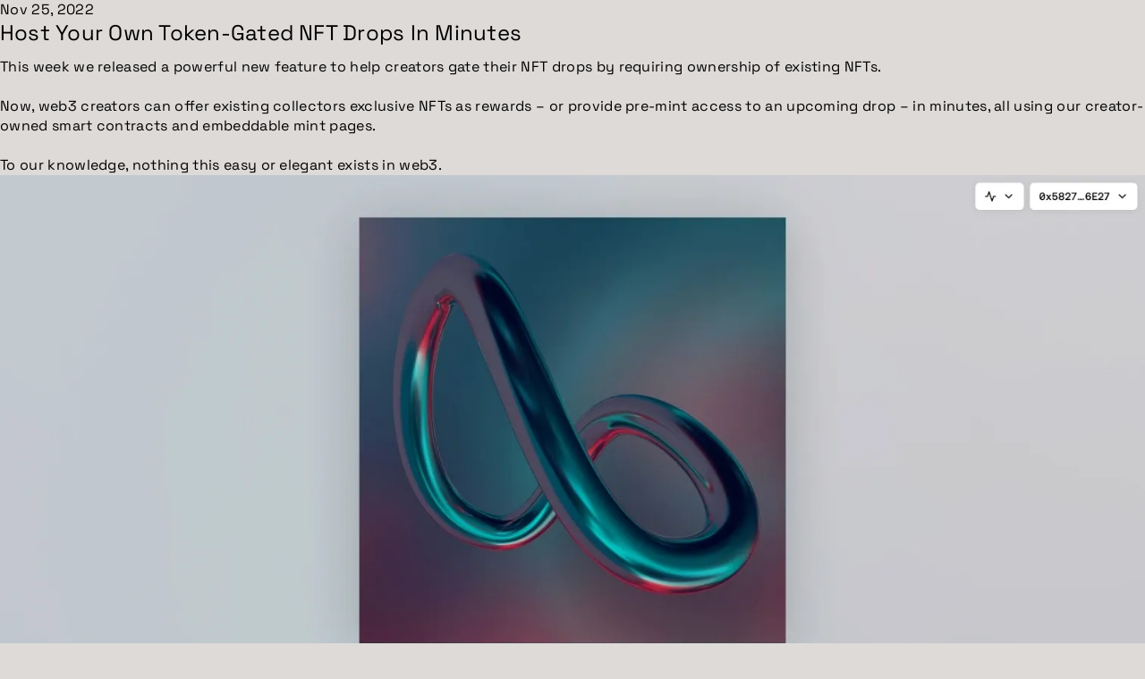

--- FILE ---
content_type: text/html; charset=utf-8
request_url: https://highlight.xyz/changelog/november-25-2022
body_size: 8133
content:
<!DOCTYPE html><html><head><meta charSet="utf-8"/><meta name="viewport" content="width=device-width"/><title>Changelog <!-- -->Nov 25, 2022<!-- --> | Highlight</title><meta property="og:type" content="website"/><meta property="og:title" content="Changelog Nov 25, 2022"/><meta property="og:image" content="https://highlight.xyz/static/images/share-cards/changelog.png"/><meta name="twitter:card" content="summary_large_image"/><meta name="twitter:title" content="Changelog Nov 25, 2022"/><meta name="twitter:image" content="https://highlight.xyz/static/images/share-cards/changelog.png"/><meta name="next-head-count" content="9"/><link rel="apple-touch-icon" sizes="180x180" href="/favicons/apple-touch-icon.png"/><link rel="icon" type="image/png" sizes="32x32" href="/favicons/favicon-32x32.png"/><link rel="icon" type="image/png" sizes="16x16" href="/favicons/favicon-16x16.png"/><meta name="msapplication-TileColor" content="#0d0d0d"/><meta name="theme-color" content="#ffffff"/><link rel="manifest" href="/manifest.json"/><link rel="preload" href="/_next/static/media/bf33645c23212ff5-s.p.woff2" as="font" type="font/woff2" crossorigin="anonymous" data-next-font="size-adjust"/><link rel="preload" href="/_next/static/media/8d085c0a3493424f-s.p.woff2" as="font" type="font/woff2" crossorigin="anonymous" data-next-font="size-adjust"/><link rel="preload" href="/_next/static/media/2ab3fcec878b4c6e-s.p.ttf" as="font" type="font/ttf" crossorigin="anonymous" data-next-font="size-adjust"/><link rel="preload" href="/_next/static/media/7a0cb11022c78e13-s.p.ttf" as="font" type="font/ttf" crossorigin="anonymous" data-next-font="size-adjust"/><link rel="preload" href="/_next/static/media/031728f3aa8026d8-s.p.woff2" as="font" type="font/woff2" crossorigin="anonymous" data-next-font="size-adjust"/><link rel="preload" href="/_next/static/media/e288e1b8c5b56f61-s.p.woff2" as="font" type="font/woff2" crossorigin="anonymous" data-next-font="size-adjust"/><link rel="preload" href="/_next/static/media/ddc9c9209d8ff419-s.p.woff2" as="font" type="font/woff2" crossorigin="anonymous" data-next-font="size-adjust"/><link rel="preload" href="/_next/static/media/1de151582502046b-s.p.woff2" as="font" type="font/woff2" crossorigin="anonymous" data-next-font="size-adjust"/><link rel="preload" href="/_next/static/css/53f9601533b9fdf6.css" as="style"/><link rel="stylesheet" href="/_next/static/css/53f9601533b9fdf6.css" data-n-g=""/><link rel="preload" href="/_next/static/css/4570baa7f8f9b971.css" as="style"/><link rel="stylesheet" href="/_next/static/css/4570baa7f8f9b971.css" data-n-p=""/><noscript data-n-css=""></noscript><script defer="" nomodule="" src="/_next/static/chunks/polyfills-c67a75d1b6f99dc8.js"></script><script src="/_next/static/chunks/webpack-f61dad2013aef921.js" defer=""></script><script src="/_next/static/chunks/framework-f211a704e11e65a7.js" defer=""></script><script src="/_next/static/chunks/main-d4c1bd7516140af5.js" defer=""></script><script src="/_next/static/chunks/pages/_app-da3f93ef31a5b839.js" defer=""></script><script src="/_next/static/chunks/0c294a17-7b339b79899ddf80.js" defer=""></script><script src="/_next/static/chunks/349f80dd-ddbf1587dbc026f6.js" defer=""></script><script src="/_next/static/chunks/811-20905b4293b0f710.js" defer=""></script><script src="/_next/static/chunks/8906-77b43a2bc9fd0a92.js" defer=""></script><script src="/_next/static/chunks/8597-f7a32c0882a35cfe.js" defer=""></script><script src="/_next/static/chunks/4761-2104fb5d410c7894.js" defer=""></script><script src="/_next/static/chunks/6816-686ac99cbf26063c.js" defer=""></script><script src="/_next/static/chunks/8715-15718f8b2f99824a.js" defer=""></script><script src="/_next/static/chunks/9730-16322d004d5181c8.js" defer=""></script><script src="/_next/static/chunks/6492-f4eabc89dde36c88.js" defer=""></script><script src="/_next/static/chunks/7114-513e111cefb7479e.js" defer=""></script><script src="/_next/static/chunks/pages/changelog/%5Bslug%5D-3eb1f62d0cb989fb.js" defer=""></script><script src="/_next/static/zTnmV9o84_tZzX2kysDb9/_buildManifest.js" defer=""></script><script src="/_next/static/zTnmV9o84_tZzX2kysDb9/_ssgManifest.js" defer=""></script><style id="__jsx-3117553311">:root{--font-aeonik-pro:'__AeonikProFont_5dbf26', '__AeonikProFont_Fallback_5dbf26', sans-serif;--font-pp-editorial-old:'__PPEditorialOldFont_a58a28', '__PPEditorialOldFont_Fallback_a58a28', sans-serif;--font-pp-editorial-old-ultralight:'__PPEditorialOldUltralightFont_df2c72', '__PPEditorialOldUltralightFont_Fallback_df2c72', sans-serif;--font-space-grotesk:'__SpaceGroteskFont_c2cf25', '__SpaceGroteskFont_Fallback_c2cf25', sans-serif}</style><style data-emotion="mantine-global animation-151xhna">@-webkit-keyframes animation-151xhna{from,to{opacity:0.4;}50%{opacity:1;}}@keyframes animation-151xhna{from,to{opacity:0.4;}50%{opacity:1;}}</style><style data-emotion="mantine 1avyp1d wazk3a 1spll1r h3uf2v qqmv3w 11nhzn5 a0oz8m 15po0m8 11iqfeu oan9n2 svfr8w 1p6n9ee 1m6ntzg">.mantine-wazk3a{background:#000;}.mantine-1spll1r{padding-left:16px;padding-right:16px;max-width:1512px;margin-left:auto;margin-right:auto;padding-left:80px;padding-right:80px;padding-right:0;padding-left:0;width:100%;}@media (max-width: 767px){.mantine-1spll1r{padding-left:0;padding-right:0;}}.mantine-h3uf2v{padding-right:20px;padding-left:20px;}@media (min-width: 768px){.mantine-h3uf2v{padding-right:40px;padding-left:40px;}}@media (min-width: 992px){.mantine-h3uf2v{padding-right:80px;padding-left:80px;}}.mantine-qqmv3w{position:relative;}.mantine-11nhzn5{margin:0;}.mantine-a0oz8m{font-family:var(--font-space-grotesk),sans-serif;display:block;width:100%;height:100%;border:0;border-radius:0;}.mantine-11iqfeu{font-family:var(--font-space-grotesk),sans-serif;-webkit-tap-highlight-color:transparent;color:rgba(221, 218, 216, 1);font-size:14px;line-height:1.4;-webkit-text-decoration:none;text-decoration:none;font-weight:400;}.mantine-11iqfeu:focus{outline-offset:2px;outline:2px solid rgba(0, 0, 0, 0.5);}.mantine-11iqfeu:focus:not(:focus-visible){outline:none;}.mantine-11iqfeu:is(label){color:rgba(0, 0, 0, 1);font-weight:500;font-feature-settings:'ss02' on,'ss07' on,'ss09' on,'ss11' on,'cv10' on,'case' on;}.mantine-oan9n2{margin:-8px;display:-webkit-box;display:-webkit-flex;display:-ms-flexbox;display:flex;-webkit-box-flex-wrap:wrap;-webkit-flex-wrap:wrap;-ms-flex-wrap:wrap;flex-wrap:wrap;-webkit-box-pack:start;-ms-flex-pack:start;-webkit-justify-content:flex-start;justify-content:flex-start;-webkit-align-items:stretch;-webkit-box-align:stretch;-ms-flex-align:stretch;align-items:stretch;width:100%;}.mantine-svfr8w{box-sizing:border-box;-webkit-box-flex:0;-webkit-flex-grow:0;-ms-flex-positive:0;flex-grow:0;padding:8px;-webkit-flex-basis:33.333333333333336%;-ms-flex-preferred-size:33.333333333333336%;flex-basis:33.333333333333336%;-webkit-flex-shrink:0;-ms-flex-negative:0;flex-shrink:0;max-width:33.333333333333336%;}@media (min-width: 576px){.mantine-svfr8w{-webkit-flex-shrink:0;-ms-flex-negative:0;flex-shrink:0;}}@media (min-width: 768px){.mantine-svfr8w{-webkit-flex-shrink:0;-ms-flex-negative:0;flex-shrink:0;}}@media (min-width: 992px){.mantine-svfr8w{-webkit-flex-shrink:0;-ms-flex-negative:0;flex-shrink:0;}}@media (min-width: 1200px){.mantine-svfr8w{-webkit-flex-shrink:0;-ms-flex-negative:0;flex-shrink:0;}}@media (min-width: 1400px){.mantine-svfr8w{-webkit-flex-shrink:0;-ms-flex-negative:0;flex-shrink:0;}}.mantine-1p6n9ee{font-family:var(--font-space-grotesk),sans-serif;-webkit-tap-highlight-color:transparent;color:rgba(221, 218, 216, 0.5);font-size:14px;line-height:1.4;-webkit-text-decoration:none;text-decoration:none;font-weight:400;}.mantine-1p6n9ee:focus{outline-offset:2px;outline:2px solid rgba(0, 0, 0, 0.5);}.mantine-1p6n9ee:focus:not(:focus-visible){outline:none;}.mantine-1p6n9ee:is(label){color:rgba(0, 0, 0, 1);font-weight:500;font-feature-settings:'ss02' on,'ss07' on,'ss09' on,'ss11' on,'cv10' on,'case' on;}.mantine-1m6ntzg{border-color:rgba(221, 218, 216, 0.2);}</style></head><body id="app"><div id="__next"><style data-emotion="css-global wl3dsw">*,*::before,*::after{box-sizing:border-box;}html{-webkit-print-color-scheme:light;color-scheme:light;}body{font-family:var(--font-space-grotesk),sans-serif;background-color:#fff;color:#000;line-height:1.4;font-size:16px;-webkit-font-smoothing:antialiased;-moz-osx-font-smoothing:grayscale;}</style><style data-emotion="css-global 1fzqa55">:root{--mantine-color-white:#fff;--mantine-color-black:#000;--mantine-transition-timing-function:ease;--mantine-line-height:1.4;--mantine-font-family:var(--font-space-grotesk),sans-serif;--mantine-font-family-monospace:ui-monospace,SFMono-Regular,Menlo,Monaco,Consolas,Liberation Mono,Courier New,monospace;--mantine-font-family-headings:var(--font-space-grotesk),sans-serif;--mantine-heading-font-weight:400;--mantine-shadow-xs:0px 1px 10px -1px rgba(0, 0, 0, 0.08),0px 0px 0px 0.5px rgba(0, 0, 0, 0.03);--mantine-shadow-sm:0px 2px 20px -2px rgba(0, 0, 0, 0.1),0px 0px 0px 0.5px rgba(0, 0, 0, 0.03);--mantine-shadow-md:0px 4px 40px -4px rgba(0, 0, 0, 0.14),0px 0px 0px 0.5px rgba(0, 0, 0, 0.03);--mantine-shadow-lg:0px 8px 80px -8px rgba(0, 0, 0, 0.2),0px 0px 0px 0.5px rgba(0, 0, 0, 0.03);--mantine-shadow-xl:0 1px 3px rgba(0, 0, 0, 0.05),rgba(0, 0, 0, 0.05) 0px 36px 28px -7px,rgba(0, 0, 0, 0.04) 0px 17px 17px -7px;--mantine-font-size-xs:12px;--mantine-font-size-sm:14px;--mantine-font-size-md:16px;--mantine-font-size-lg:18px;--mantine-font-size-xl:20px;--mantine-radius-xs:0px;--mantine-radius-sm:0px;--mantine-radius-md:0px;--mantine-radius-lg:0px;--mantine-radius-xl:0px;--mantine-spacing-xs:10px;--mantine-spacing-sm:12px;--mantine-spacing-md:16px;--mantine-spacing-lg:20px;--mantine-spacing-xl:24px;--mantine-color-dark-0:#C1C2C5;--mantine-color-dark-1:#A6A7AB;--mantine-color-dark-2:#909296;--mantine-color-dark-3:#5c5f66;--mantine-color-dark-4:#373A40;--mantine-color-dark-5:#2C2E33;--mantine-color-dark-6:#25262b;--mantine-color-dark-7:#1A1B1E;--mantine-color-dark-8:#141517;--mantine-color-dark-9:#101113;--mantine-color-gray-0:rgba(0, 0, 0, 0.02);--mantine-color-gray-1:rgba(0, 0, 0, 0.04);--mantine-color-gray-2:rgba(0, 0, 0, 0.06);--mantine-color-gray-3:rgba(0, 0, 0, 0.08);--mantine-color-gray-4:rgba(0, 0, 0, 0.12);--mantine-color-gray-5:#A5A5A5;--mantine-color-gray-6:#767676;--mantine-color-gray-7:#575757;--mantine-color-gray-8:#444444;--mantine-color-gray-9:#242424;--mantine-color-red-0:#FFFBFA;--mantine-color-red-1:#FEF3F2;--mantine-color-red-2:#FEE4E2;--mantine-color-red-3:#FECDCA;--mantine-color-red-4:#FDA29B;--mantine-color-red-5:#FE6C61;--mantine-color-red-6:#F04438;--mantine-color-red-7:#D92D20;--mantine-color-red-8:#B42318;--mantine-color-red-9:#912018;--mantine-color-pink-0:#fff0f6;--mantine-color-pink-1:#ffdeeb;--mantine-color-pink-2:#fcc2d7;--mantine-color-pink-3:#faa2c1;--mantine-color-pink-4:#f783ac;--mantine-color-pink-5:#f06595;--mantine-color-pink-6:#e64980;--mantine-color-pink-7:#d6336c;--mantine-color-pink-8:#c2255c;--mantine-color-pink-9:#a61e4d;--mantine-color-grape-0:#f8f0fc;--mantine-color-grape-1:#f3d9fa;--mantine-color-grape-2:#eebefa;--mantine-color-grape-3:#e599f7;--mantine-color-grape-4:#da77f2;--mantine-color-grape-5:#cc5de8;--mantine-color-grape-6:#be4bdb;--mantine-color-grape-7:#ae3ec9;--mantine-color-grape-8:#9c36b5;--mantine-color-grape-9:#862e9c;--mantine-color-violet-0:#E3B8FC;--mantine-color-violet-1:#D18AFA;--mantine-color-violet-2:#BF5CF8;--mantine-color-violet-3:#BF5CF8;--mantine-color-violet-4:#8B5CF6;--mantine-color-violet-5:#9B00F4;--mantine-color-violet-6:#7C01C3;--mantine-color-violet-7:#5D0192;--mantine-color-violet-8:#3E0062;--mantine-color-violet-9:#1F0031;--mantine-color-indigo-0:#edf2ff;--mantine-color-indigo-1:#dbe4ff;--mantine-color-indigo-2:#bac8ff;--mantine-color-indigo-3:#91a7ff;--mantine-color-indigo-4:#748ffc;--mantine-color-indigo-5:#5c7cfa;--mantine-color-indigo-6:#4c6ef5;--mantine-color-indigo-7:#4263eb;--mantine-color-indigo-8:#3b5bdb;--mantine-color-indigo-9:#364fc7;--mantine-color-blue-0:#F5FAFF;--mantine-color-blue-1:#EFF8FF;--mantine-color-blue-2:#D1E9FF;--mantine-color-blue-3:#B2DDFF;--mantine-color-blue-4:#84CAFF;--mantine-color-blue-5:#00C7FF;--mantine-color-blue-6:#2E90FA;--mantine-color-blue-7:#1570EF;--mantine-color-blue-8:#2775CA;--mantine-color-blue-9:#1849A9;--mantine-color-cyan-0:#F0FDFF;--mantine-color-cyan-1:#D5FAFF;--mantine-color-cyan-2:#BCF5FF;--mantine-color-cyan-3:#A4F0FF;--mantine-color-cyan-4:#8EE9FC;--mantine-color-cyan-5:#79E2F7;--mantine-color-cyan-6:#62B8C9;--mantine-color-cyan-7:#4C8D9A;--mantine-color-cyan-8:#35636C;--mantine-color-cyan-9:#1E393E;--mantine-color-teal-0:#e6fcf5;--mantine-color-teal-1:#c3fae8;--mantine-color-teal-2:#96f2d7;--mantine-color-teal-3:#63e6be;--mantine-color-teal-4:#38d9a9;--mantine-color-teal-5:#20c997;--mantine-color-teal-6:#12b886;--mantine-color-teal-7:#0ca678;--mantine-color-teal-8:#099268;--mantine-color-teal-9:#087f5b;--mantine-color-green-0:#F6FEF9;--mantine-color-green-1:#ECFDF3;--mantine-color-green-2:#DCFAE6;--mantine-color-green-3:#ABEFC6;--mantine-color-green-4:#75E0A7;--mantine-color-green-5:#47CD89;--mantine-color-green-6:#17B26A;--mantine-color-green-7:#018A08;--mantine-color-green-8:#067647;--mantine-color-green-9:#015605;--mantine-color-lime-0:#f4fce3;--mantine-color-lime-1:#e9fac8;--mantine-color-lime-2:#d8f5a2;--mantine-color-lime-3:#c0eb75;--mantine-color-lime-4:#a9e34b;--mantine-color-lime-5:#94d82d;--mantine-color-lime-6:#82c91e;--mantine-color-lime-7:#74b816;--mantine-color-lime-8:#66a80f;--mantine-color-lime-9:#5c940d;--mantine-color-yellow-0:#fff9db;--mantine-color-yellow-1:#fff3bf;--mantine-color-yellow-2:#ffec99;--mantine-color-yellow-3:#ffe066;--mantine-color-yellow-4:#ffd43b;--mantine-color-yellow-5:#fcc419;--mantine-color-yellow-6:#fab005;--mantine-color-yellow-7:#f59f00;--mantine-color-yellow-8:#f08c00;--mantine-color-yellow-9:#e67700;--mantine-color-orange-0:#FEFAF5;--mantine-color-orange-1:#FEF6EE;--mantine-color-orange-2:#FDEAD7;--mantine-color-orange-3:#F9D4AF;--mantine-color-orange-4:#F7B27A;--mantine-color-orange-5:#F38744;--mantine-color-orange-6:#EF6820;--mantine-color-orange-7:#E04F16;--mantine-color-orange-8:#B93815;--mantine-color-orange-9:#932F19;--mantine-color-black-0:rgba(0, 0, 0, 0.1);--mantine-color-black-1:rgba(0, 0, 0, 0.2);--mantine-color-black-2:rgba(0, 0, 0, 0.3);--mantine-color-black-3:rgba(0, 0, 0, 0.4);--mantine-color-black-4:rgba(0, 0, 0, 0.45);--mantine-color-black-5:rgba(0, 0, 0, 0.5);--mantine-color-black-6:rgba(0, 0, 0, 0.7);--mantine-color-black-7:rgba(0, 0, 0, 0.8);--mantine-color-black-8:rgba(0, 0, 0, 0.9);--mantine-color-black-9:rgba(0, 0, 0, 1);--mantine-color-white-0:rgba(221, 218, 216, 0.1);--mantine-color-white-1:rgba(221, 218, 216, 0.2);--mantine-color-white-2:rgba(221, 218, 216, 0.3);--mantine-color-white-3:rgba(221, 218, 216, 0.4);--mantine-color-white-4:rgba(221, 218, 216, 0.45);--mantine-color-white-5:rgba(221, 218, 216, 0.5);--mantine-color-white-6:rgba(221, 218, 216, 0.7);--mantine-color-white-7:rgba(221, 218, 216, 0.8);--mantine-color-white-8:rgba(221, 218, 216, 0.9);--mantine-color-white-9:rgba(221, 218, 216, 1);--mantine-color-primaryColor-0:rgba(0, 0, 0, 0.1);--mantine-color-primaryColor-1:rgba(0, 0, 0, 0.2);--mantine-color-primaryColor-2:rgba(0, 0, 0, 0.3);--mantine-color-primaryColor-3:rgba(0, 0, 0, 0.4);--mantine-color-primaryColor-4:rgba(0, 0, 0, 0.45);--mantine-color-primaryColor-5:rgba(0, 0, 0, 0.5);--mantine-color-primaryColor-6:rgba(0, 0, 0, 0.7);--mantine-color-primaryColor-7:rgba(0, 0, 0, 0.8);--mantine-color-primaryColor-8:rgba(0, 0, 0, 0.9);--mantine-color-primaryColor-9:rgba(0, 0, 0, 1);--mantine-color-invertedPrimaryColor-0:rgba(221, 218, 216, 0.1);--mantine-color-invertedPrimaryColor-1:rgba(221, 218, 216, 0.2);--mantine-color-invertedPrimaryColor-2:rgba(221, 218, 216, 0.3);--mantine-color-invertedPrimaryColor-3:rgba(221, 218, 216, 0.4);--mantine-color-invertedPrimaryColor-4:rgba(221, 218, 216, 0.45);--mantine-color-invertedPrimaryColor-5:rgba(221, 218, 216, 0.5);--mantine-color-invertedPrimaryColor-6:rgba(221, 218, 216, 0.7);--mantine-color-invertedPrimaryColor-7:rgba(221, 218, 216, 0.8);--mantine-color-invertedPrimaryColor-8:rgba(221, 218, 216, 0.9);--mantine-color-invertedPrimaryColor-9:rgba(221, 218, 216, 1);--mantine-color-primaryText-0:rgba(0, 0, 0, 1);--mantine-color-secondaryText-0:rgba(0, 0, 0, 0.5);--mantine-color-tertiaryText-0:rgba(0, 0, 0, 0.3);--mantine-color-placeholderText-0:rgba(0, 0, 0, 0.45);--mantine-color-baseBackground-0:rgba(221, 218, 216, 1);--mantine-color-primaryBackground-0:rgba(221, 218, 216, 1);--mantine-color-secondaryBackground-0:rgba(0, 0, 0, 0.06);--mantine-color-tertiaryBackground-0:rgba(0, 0, 0, 0.08);--mantine-color-quaternaryBackground-0:rgba(0, 0, 0, 0.12);--mantine-color-primaryButton-0:rgba(0, 0, 0, 1);--mantine-color-primaryButton-1:#444444;--mantine-color-primaryButton-2:rgba(0, 0, 0, 0.3);--mantine-color-secondaryButton-0:rgba(0, 0, 0, 0.06);--mantine-color-secondaryButton-1:rgba(0, 0, 0, 0.08);--mantine-color-secondaryButton-2:rgba(0, 0, 0, 0.06);--mantine-color-outlineButton-0:rgba(221, 218, 216, 1);--mantine-color-outlineButton-1:rgba(0, 0, 0, 0.04);--mantine-color-outlineButton-2:rgba(221, 218, 216, 1);--mantine-color-shadowButton-0:rgba(221, 218, 216, 1);--mantine-color-shadowButton-1:rgba(0, 0, 0, 0.04);--mantine-color-shadowButton-2:rgba(221, 218, 216, 1);--mantine-color-destructiveButton-0:#FEF3F2;--mantine-color-destructiveButton-1:#FEE4E2;--mantine-color-destructiveButton-2:#FFFBFA;--mantine-color-accentButton-0:#79E2F7;--mantine-color-accentButton-1:#62B8C9;--mantine-color-accentButton-2:#BCF5FF;--mantine-color-affirmativeButton-0:#ECFDF3;--mantine-color-affirmativeButton-1:#DCFAE6;--mantine-color-affirmativeButton-2:#F6FEF9;--mantine-color-violetButton-0:#8B5CF6;--mantine-color-violetButton-1:#9B00F4;--mantine-color-violetButton-2:#BF5CF8;--mantine-color-greenButton-0:#018A08;--mantine-color-greenButton-1:#015605;--mantine-color-greenButton-2:#018A08;--mantine-color-blueButton-0:#00C7FF;--mantine-color-blueButton-1:#84CAFF;--mantine-color-blueButton-2:#00C7FF;--mantine-color-middleBlueButton-0:#2775CA;--mantine-color-middleBlueButton-1:#1570EF;--mantine-color-middleBlueButton-2:#2775CA;--mantine-color-invertedPrimaryText-0:rgba(221, 218, 216, 1);--mantine-color-invertedSecondaryText-0:rgba(221, 218, 216, 0.5);--mantine-color-invertedTertiaryText-0:rgba(221, 218, 216, 0.3);--mantine-color-invertedPlaceholderText-0:rgba(221, 218, 216, 0.45);--mantine-color-divider-0:rgba(0, 0, 0, 0.1);--mantine-color-overlay-0:rgba(0, 0, 0, 0.5);--mantine-color-strongOverlay-0:rgba(0, 0, 0, 0.9);--mantine-color-invertedDivider-0:rgba(221, 218, 216, 0.3);--mantine-color-invertedOverlay-0:rgba(221, 218, 216, 0.5);--mantine-color-invertedStrongOverlay-0:rgba(221, 218, 216, 0.9);--mantine-color-errorStatus-0:#B42318;--mantine-color-errorWashStatus-0:#FEF3F2;--mantine-color-affirmativeStatus-0:#47CD89;--mantine-color-affirmativeWashStatus-0:#F6FEF9;--mantine-color-successStatus-0:#17B26A;--mantine-color-successWashStatus-0:#ECFDF3;--mantine-color-warningStatus-0:#EF6820;--mantine-color-warningWashStatus-0:#FEF6EE;--mantine-color-informativeStatus-0:#2E90FA;--mantine-color-informativeWashStatus-0:#EFF8FF;--mantine-color-tableRowBackground-0:rgba(0, 0, 0, 0.04);--mantine-color-accent-0:#79E2F7;--mantine-color-accentWash-0:#F0FDFF;--mantine-color-primaryBackgroundHighlight101-0:#F0FDFF;--mantine-color-secondaryBackgroundHighlight101-0:#BCF5FF;--mantine-color-textHighlight101-0:#1E393E;--mantine-color-borderHighlight101-0:#BCF5FF;--mantine-color-invertedBaseBackground-0:rgba(0, 0, 0, 1);--mantine-color-invertedPrimaryBackground-0:rgba(0, 0, 0, 1);--mantine-color-invertedSecondaryBackground-0:#242424;--mantine-color-invertedTertiaryBackground-0:#444444;--mantine-color-invertedQuaternaryBackground-0:#575757;--mantine-color-heroImageBackground-0:rgba(221, 218, 216, 0.3);--mantine-color-codeSnippetContainerBackground-0:rgba(0, 0, 0, 0.02);--mantine-color-codeSnippetLinesOfCode-0:rgba(0, 0, 0, 0.06);--mantine-color-warningDeprecation-0:#B42318;--mantine-h1-font-size:60px;--mantine-h1-line-height:1.3;--mantine-h2-font-size:50px;--mantine-h2-line-height:1.35;--mantine-h3-font-size:41px;--mantine-h3-line-height:1.4;--mantine-h4-font-size:35px;--mantine-h4-line-height:1.45;--mantine-h5-font-size:29px;--mantine-h5-line-height:1.5;--mantine-h6-font-size:24px;--mantine-h6-line-height:1.5;}</style><style data-emotion="css-global 1iansvd">body{background-color:rgba(221, 218, 216, 1);color:rgba(0, 0, 0, 1);}:root{--scrollbar-color:rgba(221, 218, 216, 1);--scrollbar-thumb-color:rgba(0, 0, 0, 0.1);}*::-webkit-scrollbar{background-color:var(--scrollbar-color);}*::-webkit-scrollbar-thumb{background-color:var(--scrollbar-thumb-color);}*::-webkit-scrollbar-track{background-color:var(--scrollbar-color);}</style><div style="min-height:100vh;display:flex;flex-direction:column;justify-content:start"><main class="mx-auto max-w-[636px] mt-15 px-8 pt-1 flex-grow"><div class="mt-15 mb-8"><div class="bg-black rounded-md py-4 px-7 inline-block text-white font-bold text-[13px]">Nov 25, 2022</div></div><div class="mt-7 mb-16"><div class="text-sm text_portableText__VI26y"><h6>Host Your Own Token-Gated NFT Drops In Minutes  </h6><p>This week we released a powerful new feature to help creators gate their NFT drops by requiring ownership of existing NFTs.  </p><p></p><p>Now, web3 creators can offer existing collectors exclusive NFTs as rewards – or provide pre-mint access to an upcoming drop – in minutes, all using our creator-owned smart contracts and embeddable mint pages.  </p><p></p><p>To our knowledge, nothing this easy or elegant exists in web3.</p><img src="https://cdn.sanity.io/images/h9hgfp8m/production/c44937f803cf98554e8d81bf0a9c2b8ad6040d8f-1512x1368.webp" class="my-10"/><p>Launching a token-gated drop is accessible in a simple series of steps using our no-code web3 toolkit:</p><ol class="list-decimal list-outside my-7 text_list__52_hd"><li>From our Tools dashboard, create a Gate comprised of one or more NFTs or NFT collections across Ethereum or Polygon, or a minimum amount of ETH, MATIC, or an ERC-20.</li><li>Using our creator-owned Tokens tool, deploy a smart contract and ERC-721 edition for your NFT drop.</li><li>Once deployed, you can select the tokens required to access your mint from the token management screen:</li></ol><img src="https://cdn.sanity.io/images/h9hgfp8m/production/60284aae38018049dcd9bfa9ec27c4eeefb5c541-1512x592.webp" class="my-10"/><p>Importantly, adding a gate to your NFT drop is editable. So if you’d like to give collectors early access to your mint, you can apply the gate (and lower or remove the price if you wish to do so.) Once collectors have had access, you can remove the gate (and adjust the price) for your public drop.  </p><p></p><p>For creators, this new feature means you can now offer collectors of any project (including both NFT and social token holders) exclusive or early access to new NFT drops, all within a few clicks.  </p><h6>Other Improvements</h6><p>Here’s what else we shipped this week:</p><ul class="list-disc list-outside my-7 text_list__52_hd"><li><span>Added more help resources to our global navigation menu</span></li><li><span>Fixed an issue where deleting a page caused a related gate to be deleted</span></li><li><span>Fixed an issue where some images weren’t rendering on gate modals or the create gate grid</span></li><li><span>Updated all footers throughout the app</span></li><li><span>Updated our 404 and 500 pages for clearer navigation when something goes awry</span></li><li><span>Updated the fonts needed for our page editor</span></li><li><span>Improved the date display for token sales</span></li><li><span>Lots of other smaller fixes, speed upgrades, and design improvements across the entire toolkit</span></li></ul></div></div></main><footer class="md:py-12 py-10 md:pb-12 pb-8 mantine-wazk3a"><div class="mantine-Container-root mantine-1spll1r"><div class="flex flex-col justify-items-center gap-14 mantine-h3uf2v"><div class="flex xl:flex-row flex-col lg:gap-14 gap-12 mantine-1avyp1d"><div class="flex flex-col gap-8 mantine-1avyp1d"><div class="mantine-Image-root mantine-15po0m8" style="width:160px"><figure class="mantine-11nhzn5 mantine-Image-figure"><div class="mantine-qqmv3w mantine-Image-imageWrapper"><img class="mantine-a0oz8m mantine-Image-image" src="/logo-long.svg" alt="Highlight Logo" style="object-fit:cover;width:160px;height:15px"/></div></figure></div><div class="mantine-Text-root mantine-11iqfeu">Highlight is a platform for creating and collecting digital art and culture.</div></div><div class="mantine-Grid-root mantine-oan9n2"><div class="mantine-Grid-col mantine-svfr8w"><div class="mantine-Text-root pb-2 mantine-1p6n9ee">Highlight</div><a class="opacity-100 hover:opacity-60" target="_blank" rel="noopener noreferrer" href="https://warpcast.com/highlight"><div class="mantine-Text-root pt-6 mantine-11iqfeu">Farcaster</div></a><a class="opacity-100 hover:opacity-60" target="_blank" rel="noopener noreferrer" href="https://x.com/Highlight_xyz"><div class="mantine-Text-root pt-6 mantine-11iqfeu">X</div></a><a class="opacity-100 hover:opacity-60" target="_blank" rel="noopener noreferrer" href="https://highlight.xyz/why-highlight"><div class="mantine-Text-root pt-6 mantine-11iqfeu">About</div></a><a class="opacity-100 hover:opacity-60" href="mailto:gm@highlight.xyz"><div class="mantine-Text-root pt-6 mantine-11iqfeu">Contact</div></a></div><div class="mantine-Grid-col mantine-svfr8w"><div class="mantine-Text-root pb-2 mantine-1p6n9ee">Resources</div><a class="opacity-100 hover:opacity-60" target="_blank" rel="noopener noreferrer" href="https://highlight.mirror.xyz/"><div class="mantine-Text-root pt-6 mantine-11iqfeu">Blog</div></a><a class="opacity-100 hover:opacity-60" target="_blank" rel="noopener noreferrer" href="https://support.highlight.xyz/knowledge-base/"><div class="mantine-Text-root pt-6 mantine-11iqfeu">Knowledge base</div></a><a class="opacity-100 hover:opacity-60" href="/privacy-policy"><div class="mantine-Text-root pt-6 mantine-11iqfeu">Privacy policy</div></a><a class="opacity-100 hover:opacity-60" href="/terms-of-service"><div class="mantine-Text-root pt-6 mantine-11iqfeu">Terms of service</div></a></div><div class="mantine-Grid-col mantine-svfr8w"><div class="mantine-Text-root pb-2 mantine-1p6n9ee">Learn</div><a class="opacity-100 hover:opacity-60" target="_blank" rel="noopener noreferrer" href="https://support.highlight.xyz/knowledge-base/for-creators/project-quick-start-guides/launch-an-open-edition"><div class="mantine-Text-root pt-6 mantine-11iqfeu">Open editions</div></a><a class="opacity-100 hover:opacity-60" target="_blank" rel="noopener noreferrer" href="https://support.highlight.xyz/knowledge-base/for-creators/project-quick-start-guides/launch-a-1-of-1-auction"><div class="mantine-Text-root pt-6 mantine-11iqfeu">1-of-1 auction</div></a><a class="opacity-100 hover:opacity-60" target="_blank" rel="noopener noreferrer" href="https://support.highlight.xyz/knowledge-base/for-creators/project-quick-start-guides/launch-a-generative-artwork"><div class="mantine-Text-root pt-6 mantine-11iqfeu">Generative</div></a><a class="opacity-100 hover:opacity-60" target="_blank" rel="noopener noreferrer" href="https://support.highlight.xyz/knowledge-base/for-creators/project-quick-start-guides/launch-a-pfp-project"><div class="mantine-Text-root pt-6 mantine-11iqfeu">PFP project</div></a><a class="opacity-100 hover:opacity-60" target="_blank" rel="noopener noreferrer" href="https://support.highlight.xyz/knowledge-base/for-creators/use-embeds-to-build-custom-mint-sites"><div class="mantine-Text-root pt-6 mantine-11iqfeu">Custom mint sites</div></a><a class="opacity-100 hover:opacity-60" target="_blank" rel="noopener noreferrer" href="https://support.highlight.xyz/knowledge-base/for-creators/selling-your-nfts"><div class="mantine-Text-root pt-6 mantine-11iqfeu">Selling your NFTs</div></a></div></div></div><div class="flex justify-between pt-10 border-0 border-t mantine-1m6ntzg"><div class="mantine-Text-root mantine-1p6n9ee">© Sea Ranch Labs, Inc. <!-- -->2026<!-- --> · Highlight® is a registered trademark of Sea Ranch Labs, Inc.</div></div></div></div></footer></div></div><script id="__NEXT_DATA__" type="application/json">{"props":{"initialColorScheme":"light","__N_SSP":true,"pageProps":{"changelog":{"_createdAt":"2023-07-06T15:27:27Z","_id":"2d979a49-6bd5-4c5a-ad95-26f18e0e0668","_rev":"IXynwwHfXZtzmUmNsLY6EH","_type":"changelog","_updatedAt":"2023-07-14T12:25:04Z","content":[{"_key":"5aa3801970a1","_type":"block","children":[{"_key":"139fcca923880","_type":"span","marks":[],"text":"Host Your Own Token-Gated NFT Drops In Minutes  "}],"markDefs":[],"style":"h6"},{"_key":"243b6ee6b057","_type":"block","children":[{"_key":"e9099a1b4e850","_type":"span","marks":[],"text":"This week we released a powerful new feature to help creators gate their NFT drops by requiring ownership of existing NFTs.  "}],"markDefs":[],"style":"normal"},{"_key":"3dbe86c83d8e","_type":"block","children":[{"_key":"44e18dd4051d","_type":"span","marks":[],"text":""}],"markDefs":[],"style":"normal"},{"_key":"21aa744116f5","_type":"block","children":[{"_key":"02a1e906bd2a0","_type":"span","marks":[],"text":"Now, web3 creators can offer existing collectors exclusive NFTs as rewards – or provide pre-mint access to an upcoming drop – in minutes, all using our creator-owned smart contracts and embeddable mint pages.  "}],"markDefs":[],"style":"normal"},{"_key":"c960a23d2a6d","_type":"block","children":[{"_key":"9ef8790364ea","_type":"span","marks":[],"text":""}],"markDefs":[],"style":"normal"},{"_key":"a893c3dfe97a","_type":"block","children":[{"_key":"1a6e32331bb20","_type":"span","marks":[],"text":"To our knowledge, nothing this easy or elegant exists in web3."}],"markDefs":[],"style":"normal"},{"_key":"ac2a44050066","_type":"image","asset":{"_ref":"image-c44937f803cf98554e8d81bf0a9c2b8ad6040d8f-1512x1368-webp","_type":"reference"}},{"_key":"f9983a62da05","_type":"block","children":[{"_key":"c194b4d9be7d0","_type":"span","marks":[],"text":"Launching a token-gated drop is accessible in a simple series of steps using our no-code web3 toolkit:"}],"markDefs":[],"style":"normal"},{"_key":"b42b3949e7a3","_type":"block","children":[{"_key":"078b344da33a0","_type":"span","marks":[],"text":"From our Tools dashboard, create a Gate comprised of one or more NFTs or NFT collections across Ethereum or Polygon, or a minimum amount of ETH, MATIC, or an ERC-20."}],"level":1,"listItem":"number","markDefs":[],"style":"normal"},{"_key":"f757e944ff8d","_type":"block","children":[{"_key":"abfb06d42d230","_type":"span","marks":[],"text":"Using our creator-owned Tokens tool, deploy a smart contract and ERC-721 edition for your NFT drop."}],"level":1,"listItem":"number","markDefs":[],"style":"normal"},{"_key":"86c09b3c1578","_type":"block","children":[{"_key":"4b15c137fad10","_type":"span","marks":[],"text":"Once deployed, you can select the tokens required to access your mint from the token management screen:"}],"level":1,"listItem":"number","markDefs":[],"style":"normal"},{"_key":"526587d84cf8","_type":"image","asset":{"_ref":"image-60284aae38018049dcd9bfa9ec27c4eeefb5c541-1512x592-webp","_type":"reference"}},{"_key":"65571f8c0389","_type":"block","children":[{"_key":"be2167092e250","_type":"span","marks":[],"text":"Importantly, adding a gate to your NFT drop is editable. So if you’d like to give collectors early access to your mint, you can apply the gate (and lower or remove the price if you wish to do so.) Once collectors have had access, you can remove the gate (and adjust the price) for your public drop.  "}],"markDefs":[],"style":"normal"},{"_key":"69a29c68e00f","_type":"block","children":[{"_key":"5bb4f841a7b5","_type":"span","marks":[],"text":""}],"markDefs":[],"style":"normal"},{"_key":"73617d3129f6","_type":"block","children":[{"_key":"7b0ca8595c110","_type":"span","marks":[],"text":"For creators, this new feature means you can now offer collectors of any project (including both NFT and social token holders) exclusive or early access to new NFT drops, all within a few clicks.  "}],"markDefs":[],"style":"normal"},{"_key":"aa794d567bc1","_type":"block","children":[{"_key":"db6b1cfc263b0","_type":"span","marks":[],"text":"Other Improvements"}],"markDefs":[],"style":"h6"},{"_key":"fb3281483de3","_type":"block","children":[{"_key":"b4d33411f765","_type":"span","marks":[],"text":"Here’s what else we shipped this week:"}],"markDefs":[],"style":"normal"},{"_key":"139198ccbd25","_type":"block","children":[{"_key":"cabf5af0c8b40","_type":"span","marks":[],"text":"Added more help resources to our global navigation menu"}],"level":1,"listItem":"bullet","markDefs":[],"style":"normal"},{"_key":"3f384211e9d9","_type":"block","children":[{"_key":"b4d93eae99b40","_type":"span","marks":[],"text":"Fixed an issue where deleting a page caused a related gate to be deleted"}],"level":1,"listItem":"bullet","markDefs":[],"style":"normal"},{"_key":"d44538544da6","_type":"block","children":[{"_key":"5a70ad5683ad0","_type":"span","marks":[],"text":"Fixed an issue where some images weren’t rendering on gate modals or the create gate grid"}],"level":1,"listItem":"bullet","markDefs":[],"style":"normal"},{"_key":"9d2e7123a379","_type":"block","children":[{"_key":"8f3dc39c167e0","_type":"span","marks":[],"text":"Updated all footers throughout the app"}],"level":1,"listItem":"bullet","markDefs":[],"style":"normal"},{"_key":"a9d5f6c05722","_type":"block","children":[{"_key":"057e1c1a10480","_type":"span","marks":[],"text":"Updated our 404 and 500 pages for clearer navigation when something goes awry"}],"level":1,"listItem":"bullet","markDefs":[],"style":"normal"},{"_key":"15fd57af2f25","_type":"block","children":[{"_key":"b299d68cae250","_type":"span","marks":[],"text":"Updated the fonts needed for our page editor"}],"level":1,"listItem":"bullet","markDefs":[],"style":"normal"},{"_key":"e362f18dbd3c","_type":"block","children":[{"_key":"e21c10bb78230","_type":"span","marks":[],"text":"Improved the date display for token sales"}],"level":1,"listItem":"bullet","markDefs":[],"style":"normal"},{"_key":"0850fc4643aa","_type":"block","children":[{"_key":"dd1b05a4f7450","_type":"span","marks":[],"text":"Lots of other smaller fixes, speed upgrades, and design improvements across the entire toolkit"}],"level":1,"listItem":"bullet","markDefs":[],"style":"normal"}],"date":"2022-11-25","slug":{"_type":"slug","current":"november-25-2022"}}}},"page":"/changelog/[slug]","query":{"slug":"november-25-2022"},"buildId":"zTnmV9o84_tZzX2kysDb9","isFallback":false,"isExperimentalCompile":false,"gssp":true,"appGip":true,"scriptLoader":[]}</script></body></html>

--- FILE ---
content_type: text/css
request_url: https://highlight.xyz/_next/static/css/53f9601533b9fdf6.css
body_size: 11731
content:
/*
! tailwindcss v3.3.2 | MIT License | https://tailwindcss.com
*/*,:after,:before{box-sizing:border-box;border:0 solid #e5e7eb}:after,:before{--tw-content:""}html{line-height:1.5;-webkit-text-size-adjust:100%;-moz-tab-size:4;-o-tab-size:4;tab-size:4;font-family:ui-sans-serif,system-ui,-apple-system,BlinkMacSystemFont,Segoe UI,Roboto,Helvetica Neue,Arial,Noto Sans,sans-serif,Apple Color Emoji,Segoe UI Emoji,Segoe UI Symbol,Noto Color Emoji;-webkit-font-feature-settings:normal;font-feature-settings:normal;font-variation-settings:normal}body{margin:0;line-height:inherit}hr{height:0;color:inherit;border-top-width:1px}abbr:where([title]){-webkit-text-decoration:underline dotted;text-decoration:underline dotted}h1,h2,h3,h4,h5,h6{font-size:inherit;font-weight:inherit}a{color:inherit;text-decoration:inherit}b,strong{font-weight:bolder}code,kbd,pre,samp{font-family:ui-monospace,SFMono-Regular,Menlo,Monaco,Consolas,Liberation Mono,Courier New,monospace;font-size:1em}small{font-size:80%}sub,sup{font-size:75%;line-height:0;position:relative;vertical-align:baseline}sub{bottom:-.25em}sup{top:-.5em}table{text-indent:0;border-color:inherit;border-collapse:collapse}button,input,optgroup,select,textarea{font-family:inherit;font-size:100%;font-weight:inherit;line-height:inherit;color:inherit;margin:0;padding:0}button,select{text-transform:none}[type=button],[type=reset],[type=submit],button{-webkit-appearance:button;background-color:transparent;background-image:none}:-moz-focusring{outline:auto}:-moz-ui-invalid{box-shadow:none}progress{vertical-align:baseline}::-webkit-inner-spin-button,::-webkit-outer-spin-button{height:auto}[type=search]{-webkit-appearance:textfield;outline-offset:-2px}::-webkit-search-decoration{-webkit-appearance:none}::-webkit-file-upload-button{-webkit-appearance:button;font:inherit}summary{display:list-item}blockquote,dd,dl,figure,h1,h2,h3,h4,h5,h6,hr,p,pre{margin:0}fieldset{margin:0}fieldset,legend{padding:0}menu,ol,ul{list-style:none;margin:0;padding:0}textarea{resize:vertical}input::-webkit-input-placeholder,textarea::-webkit-input-placeholder{opacity:1;color:#9ca3af}input:-ms-input-placeholder,textarea:-ms-input-placeholder{opacity:1;color:#9ca3af}input::-ms-input-placeholder,textarea::-ms-input-placeholder{opacity:1;color:#9ca3af}input::placeholder,textarea::placeholder{opacity:1;color:#9ca3af}[role=button],button{cursor:pointer}:disabled{cursor:default}audio,canvas,embed,iframe,img,object,svg,video{display:block;vertical-align:middle}img,video{max-width:100%;height:auto}[hidden]{display:none}body{font-size:14px;line-height:140%;letter-spacing:.02em}body,h1,h2,h3,h4,h5,h6{font-family:var(--font-space-grotesk)}h1{font-size:60px;line-height:100%;letter-spacing:-.015em}h2{font-size:50px;line-height:105%;letter-spacing:-.01em}h3{font-size:41px;line-height:110%;letter-spacing:-.005em}h4{font-size:35px;line-height:115%}h5{font-size:29px;line-height:120%;letter-spacing:.005em}h6{font-size:24px;line-height:125%;letter-spacing:.01em}*,:after,:before{--tw-border-spacing-x:0;--tw-border-spacing-y:0;--tw-translate-x:0;--tw-translate-y:0;--tw-rotate:0;--tw-skew-x:0;--tw-skew-y:0;--tw-scale-x:1;--tw-scale-y:1;--tw-pan-x: ;--tw-pan-y: ;--tw-pinch-zoom: ;--tw-scroll-snap-strictness:proximity;--tw-gradient-from-position: ;--tw-gradient-via-position: ;--tw-gradient-to-position: ;--tw-ordinal: ;--tw-slashed-zero: ;--tw-numeric-figure: ;--tw-numeric-spacing: ;--tw-numeric-fraction: ;--tw-ring-inset: ;--tw-ring-offset-width:0px;--tw-ring-offset-color:#fff;--tw-ring-color:rgba(59,130,246,.5);--tw-ring-offset-shadow:0 0 #0000;--tw-ring-shadow:0 0 #0000;--tw-shadow:0 0 #0000;--tw-shadow-colored:0 0 #0000;--tw-blur: ;--tw-brightness: ;--tw-contrast: ;--tw-grayscale: ;--tw-hue-rotate: ;--tw-invert: ;--tw-saturate: ;--tw-sepia: ;--tw-drop-shadow: ;--tw-backdrop-blur: ;--tw-backdrop-brightness: ;--tw-backdrop-contrast: ;--tw-backdrop-grayscale: ;--tw-backdrop-hue-rotate: ;--tw-backdrop-invert: ;--tw-backdrop-opacity: ;--tw-backdrop-saturate: ;--tw-backdrop-sepia: }::-webkit-backdrop{--tw-border-spacing-x:0;--tw-border-spacing-y:0;--tw-translate-x:0;--tw-translate-y:0;--tw-rotate:0;--tw-skew-x:0;--tw-skew-y:0;--tw-scale-x:1;--tw-scale-y:1;--tw-pan-x: ;--tw-pan-y: ;--tw-pinch-zoom: ;--tw-scroll-snap-strictness:proximity;--tw-gradient-from-position: ;--tw-gradient-via-position: ;--tw-gradient-to-position: ;--tw-ordinal: ;--tw-slashed-zero: ;--tw-numeric-figure: ;--tw-numeric-spacing: ;--tw-numeric-fraction: ;--tw-ring-inset: ;--tw-ring-offset-width:0px;--tw-ring-offset-color:#fff;--tw-ring-color:rgba(59,130,246,.5);--tw-ring-offset-shadow:0 0 #0000;--tw-ring-shadow:0 0 #0000;--tw-shadow:0 0 #0000;--tw-shadow-colored:0 0 #0000;--tw-blur: ;--tw-brightness: ;--tw-contrast: ;--tw-grayscale: ;--tw-hue-rotate: ;--tw-invert: ;--tw-saturate: ;--tw-sepia: ;--tw-drop-shadow: ;--tw-backdrop-blur: ;--tw-backdrop-brightness: ;--tw-backdrop-contrast: ;--tw-backdrop-grayscale: ;--tw-backdrop-hue-rotate: ;--tw-backdrop-invert: ;--tw-backdrop-opacity: ;--tw-backdrop-saturate: ;--tw-backdrop-sepia: }::backdrop{--tw-border-spacing-x:0;--tw-border-spacing-y:0;--tw-translate-x:0;--tw-translate-y:0;--tw-rotate:0;--tw-skew-x:0;--tw-skew-y:0;--tw-scale-x:1;--tw-scale-y:1;--tw-pan-x: ;--tw-pan-y: ;--tw-pinch-zoom: ;--tw-scroll-snap-strictness:proximity;--tw-gradient-from-position: ;--tw-gradient-via-position: ;--tw-gradient-to-position: ;--tw-ordinal: ;--tw-slashed-zero: ;--tw-numeric-figure: ;--tw-numeric-spacing: ;--tw-numeric-fraction: ;--tw-ring-inset: ;--tw-ring-offset-width:0px;--tw-ring-offset-color:#fff;--tw-ring-color:rgba(59,130,246,.5);--tw-ring-offset-shadow:0 0 #0000;--tw-ring-shadow:0 0 #0000;--tw-shadow:0 0 #0000;--tw-shadow-colored:0 0 #0000;--tw-blur: ;--tw-brightness: ;--tw-contrast: ;--tw-grayscale: ;--tw-hue-rotate: ;--tw-invert: ;--tw-saturate: ;--tw-sepia: ;--tw-drop-shadow: ;--tw-backdrop-blur: ;--tw-backdrop-brightness: ;--tw-backdrop-contrast: ;--tw-backdrop-grayscale: ;--tw-backdrop-hue-rotate: ;--tw-backdrop-invert: ;--tw-backdrop-opacity: ;--tw-backdrop-saturate: ;--tw-backdrop-sepia: }.container{width:100%}@media (min-width:576px){.container{max-width:576px}}@media (min-width:768px){.container{max-width:768px}}@media (min-width:992px){.container{max-width:992px}}@media (min-width:1200px){.container{max-width:1200px}}@media (min-width:1400px){.container{max-width:1400px}}@media (min-width:1920px){.container{max-width:1920px}}#app :is(.visible){visibility:visible}#app :is(.static){position:static}#app :is(.fixed){position:fixed}#app :is(.absolute){position:absolute}#app :is(.relative){position:relative}#app :is(.sticky){position:sticky}#app :is(.inset-0){inset:0}#app :is(.z-0){z-index:0}#app :is(.m-0){margin:0}#app :is(.m-auto){margin:auto}#app :is(.mx-auto){margin-left:auto;margin-right:auto}#app :is(.my-10){margin-top:32px;margin-bottom:32px}#app :is(.my-11){margin-top:40px;margin-bottom:40px}#app :is(.my-7){margin-top:16px;margin-bottom:16px}#app :is(.mb-11){margin-bottom:40px}#app :is(.mb-16){margin-bottom:120px}#app :is(.mb-3){margin-bottom:6px}#app :is(.mb-6){margin-bottom:12px}#app :is(.mb-7){margin-bottom:16px}#app :is(.mb-8){margin-bottom:20px}#app :is(.mb-9){margin-bottom:24px}#app :is(.mb-\[96px\]){margin-bottom:96px}#app :is(.mr-15){margin-right:80px}#app :is(.mt-11){margin-top:40px}#app :is(.mt-13){margin-top:56px}#app :is(.mt-15){margin-top:80px}#app :is(.mt-16){margin-top:120px}#app :is(.mt-2){margin-top:4px}#app :is(.mt-4){margin-top:8px}#app :is(.mt-7){margin-top:16px}#app :is(.mt-9){margin-top:24px}#app :is(.block){display:block}#app :is(.inline-block){display:inline-block}#app :is(.flex){display:flex}#app :is(.inline-flex){display:inline-flex}#app :is(.grid){display:grid}#app :is(.hidden){display:none}#app :is(.h-\[40px\]){height:40px}#app :is(.h-\[48px\]){height:48px}#app :is(.h-auto){height:auto}#app :is(.h-full){height:100%}#app :is(.max-h-\[800px\]){max-height:800px}#app :is(.min-h-\[140px\]){min-height:140px}#app :is(.w-10\/12){width:83.333333%}#app :is(.w-3\/4){width:75%}#app :is(.w-5\/6){width:83.333333%}#app :is(.w-8\/12){width:66.666667%}#app :is(.w-\[100px\]){width:100px}#app :is(.w-\[140px\]){width:140px}#app :is(.w-\[160px\]){width:160px}#app :is(.w-\[24px\]){width:24px}#app :is(.w-\[40px\]){width:40px}#app :is(.w-\[48px\]){width:48px}#app :is(.w-\[90px\]){width:90px}#app :is(.w-full){width:100%}#app :is(.min-w-0){min-width:0}#app :is(.min-w-\[160px\]){min-width:160px}#app :is(.max-w-\[1400px\]){max-width:1400px}#app :is(.max-w-\[636px\]){max-width:636px}#app :is(.max-w-\[800px\]){max-width:800px}#app :is(.max-w-\[874px\]){max-width:874px}#app :is(.max-w-screen-xl){max-width:1400px}#app :is(.flex-1){flex:1 1 0%}#app :is(.flex-shrink-0){flex-shrink:0}#app :is(.shrink-0){flex-shrink:0}#app :is(.flex-grow){flex-grow:1}#app :is(.grow){flex-grow:1}#app :is(.basis-2\/4){flex-basis:50%}#app :is(.rotate-180){--tw-rotate:180deg;-webkit-transform:translate(var(--tw-translate-x),var(--tw-translate-y)) rotate(var(--tw-rotate)) skewX(var(--tw-skew-x)) skewY(var(--tw-skew-y)) scaleX(var(--tw-scale-x)) scaleY(var(--tw-scale-y));transform:translate(var(--tw-translate-x),var(--tw-translate-y)) rotate(var(--tw-rotate)) skewX(var(--tw-skew-x)) skewY(var(--tw-skew-y)) scaleX(var(--tw-scale-x)) scaleY(var(--tw-scale-y))}#app :is(.transform){-webkit-transform:translate(var(--tw-translate-x),var(--tw-translate-y)) rotate(var(--tw-rotate)) skewX(var(--tw-skew-x)) skewY(var(--tw-skew-y)) scaleX(var(--tw-scale-x)) scaleY(var(--tw-scale-y));transform:translate(var(--tw-translate-x),var(--tw-translate-y)) rotate(var(--tw-rotate)) skewX(var(--tw-skew-x)) skewY(var(--tw-skew-y)) scaleX(var(--tw-scale-x)) scaleY(var(--tw-scale-y))}#app :is(.cursor-pointer){cursor:pointer}#app :is(.list-outside){list-style-position:outside}#app :is(.list-decimal){list-style-type:decimal}#app :is(.list-disc){list-style-type:disc}#app :is(.columns-1){-webkit-columns:1;-moz-columns:1;column-count:1}#app :is(.break-inside-avoid){-webkit-column-break-inside:avoid;-moz-column-break-inside:avoid;break-inside:avoid}#app :is(.grid-cols-1){grid-template-columns:repeat(1,minmax(0,1fr))}#app :is(.grid-cols-2){grid-template-columns:repeat(2,minmax(0,1fr))}#app :is(.grid-cols-3){grid-template-columns:repeat(3,minmax(0,1fr))}#app :is(.flex-col){flex-direction:column}#app :is(.flex-col-reverse){flex-direction:column-reverse}#app :is(.flex-wrap){flex-wrap:wrap}#app :is(.items-start){align-items:flex-start}#app :is(.items-center){align-items:center}#app :is(.justify-center){justify-content:center}#app :is(.justify-between){justify-content:space-between}#app :is(.justify-items-center){justify-items:center}#app :is(.gap-0){gap:0}#app :is(.gap-1){gap:2px}#app :is(.gap-10){gap:32px}#app :is(.gap-12){gap:48px}#app :is(.gap-13){gap:56px}#app :is(.gap-14){gap:64px}#app :is(.gap-16){gap:120px}#app :is(.gap-2){gap:4px}#app :is(.gap-4){gap:8px}#app :is(.gap-6){gap:12px}#app :is(.gap-7){gap:16px}#app :is(.gap-8){gap:20px}#app :is(.gap-9){gap:24px}#app :is(.gap-x-12){-webkit-column-gap:48px;-moz-column-gap:48px;column-gap:48px}#app :is(.space-y-4>:not([hidden])~:not([hidden])){--tw-space-y-reverse:0;margin-top:calc(8px * calc(1 - var(--tw-space-y-reverse)));margin-bottom:calc(8px * var(--tw-space-y-reverse))}#app :is(.overflow-hidden){overflow:hidden}#app :is(.truncate){overflow:hidden;text-overflow:ellipsis;white-space:nowrap}#app :is(.text-ellipsis){text-overflow:ellipsis}#app :is(.whitespace-nowrap){white-space:nowrap}#app :is(.rounded){border-radius:.25rem}#app :is(.rounded-full){border-radius:9999px}#app :is(.rounded-lg){border-radius:.5rem}#app :is(.rounded-md){border-radius:.375rem}#app :is(.border){border-width:1px}#app :is(.border-0){border-width:0}#app :is(.border-b){border-bottom-width:1px}#app :is(.border-b-2){border-bottom-width:2px}#app :is(.border-l-0){border-left-width:0}#app :is(.border-r-0){border-right-width:0}#app :is(.border-t){border-top-width:1px}#app :is(.border-t-0){border-top-width:0}#app :is(.border-solid){border-style:solid}#app :is(.border-black\/10){border-color:rgba(0,0,0,.1)}#app :is(.border-current){border-color:currentColor}#app :is(.border-transparent){border-color:transparent}#app :is(.bg-black){--tw-bg-opacity:1;background-color:rgb(0 0 0/var(--tw-bg-opacity))}#app :is(.bg-transparent){background-color:transparent}#app :is(.object-cover){-o-object-fit:cover;object-fit:cover}#app :is(.p-6){padding:12px}#app :is(.p-8){padding:20px}#app :is(.px-1){padding-left:2px;padding-right:2px}#app :is(.px-10){padding-left:32px;padding-right:32px}#app :is(.px-11){padding-left:40px;padding-right:40px}#app :is(.px-4){padding-left:8px;padding-right:8px}#app :is(.px-7){padding-left:16px;padding-right:16px}#app :is(.px-8){padding-left:20px;padding-right:20px}#app :is(.py-10){padding-top:32px;padding-bottom:32px}#app :is(.py-11){padding-top:40px;padding-bottom:40px}#app :is(.py-14){padding-top:64px;padding-bottom:64px}#app :is(.py-16){padding-top:120px;padding-bottom:120px}#app :is(.py-2){padding-top:4px;padding-bottom:4px}#app :is(.py-4){padding-top:8px;padding-bottom:8px}#app :is(.py-6){padding-top:12px;padding-bottom:12px}#app :is(.py-9){padding-top:24px;padding-bottom:24px}#app :is(.pb-11){padding-bottom:40px}#app :is(.pb-14){padding-bottom:64px}#app :is(.pb-2){padding-bottom:4px}#app :is(.pb-8){padding-bottom:20px}#app :is(.pt-1){padding-top:2px}#app :is(.pt-10){padding-top:32px}#app :is(.pt-6){padding-top:12px}#app :is(.pt-8){padding-top:20px}#app :is(.text-left){text-align:left}#app :is(.text-center){text-align:center}#app :is(.text-right){text-align:right}#app :is(.font-primary){font-family:var(--font-space-grotesk)}#app :is(.text-\[13px\]){font-size:13px}#app :is(.text-\[30px\]){font-size:30px}#app :is(.text-h2){font-size:50px;line-height:105%;letter-spacing:-.01em}#app :is(.text-h3){font-size:41px;line-height:110%;letter-spacing:-.005em}#app :is(.text-sm){font-size:14px;line-height:140%;letter-spacing:.02em}#app :is(.text-xs){font-size:12px;line-height:140%;letter-spacing:.025em}#app :is(.font-bold){font-weight:500}#app :is(.uppercase){text-transform:uppercase}#app :is(.capitalize){text-transform:capitalize}#app :is(.italic){font-style:italic}#app :is(.text-white){--tw-text-opacity:1;color:rgb(255 255 255/var(--tw-text-opacity))}#app :is(.underline){text-decoration-line:underline}#app :is(.no-underline){text-decoration-line:none}#app :is(.opacity-0){opacity:0}#app :is(.opacity-100){opacity:1}#app :is(.opacity-30){opacity:.3}#app :is(.opacity-50){opacity:.5}#app :is(.shadow){--tw-shadow:0 1px 3px 0 rgba(0,0,0,.1),0 1px 2px -1px rgba(0,0,0,.1);--tw-shadow-colored:0 1px 3px 0 var(--tw-shadow-color),0 1px 2px -1px var(--tw-shadow-color);box-shadow:var(--tw-ring-offset-shadow,0 0 #0000),var(--tw-ring-shadow,0 0 #0000),var(--tw-shadow)}#app :is(.outline){outline-style:solid}#app :is(.ring){--tw-ring-offset-shadow:var(--tw-ring-inset) 0 0 0 var(--tw-ring-offset-width) var(--tw-ring-offset-color);--tw-ring-shadow:var(--tw-ring-inset) 0 0 0 calc(3px + var(--tw-ring-offset-width)) var(--tw-ring-color);box-shadow:var(--tw-ring-offset-shadow),var(--tw-ring-shadow),var(--tw-shadow,0 0 #0000)}#app :is(.blur){--tw-blur:blur(8px);-webkit-filter:var(--tw-blur) var(--tw-brightness) var(--tw-contrast) var(--tw-grayscale) var(--tw-hue-rotate) var(--tw-invert) var(--tw-saturate) var(--tw-sepia) var(--tw-drop-shadow);filter:var(--tw-blur) var(--tw-brightness) var(--tw-contrast) var(--tw-grayscale) var(--tw-hue-rotate) var(--tw-invert) var(--tw-saturate) var(--tw-sepia) var(--tw-drop-shadow)}#app :is(.filter){-webkit-filter:var(--tw-blur) var(--tw-brightness) var(--tw-contrast) var(--tw-grayscale) var(--tw-hue-rotate) var(--tw-invert) var(--tw-saturate) var(--tw-sepia) var(--tw-drop-shadow);filter:var(--tw-blur) var(--tw-brightness) var(--tw-contrast) var(--tw-grayscale) var(--tw-hue-rotate) var(--tw-invert) var(--tw-saturate) var(--tw-sepia) var(--tw-drop-shadow)}#app :is(.backdrop-filter){-webkit-backdrop-filter:var(--tw-backdrop-blur) var(--tw-backdrop-brightness) var(--tw-backdrop-contrast) var(--tw-backdrop-grayscale) var(--tw-backdrop-hue-rotate) var(--tw-backdrop-invert) var(--tw-backdrop-opacity) var(--tw-backdrop-saturate) var(--tw-backdrop-sepia);backdrop-filter:var(--tw-backdrop-blur) var(--tw-backdrop-brightness) var(--tw-backdrop-contrast) var(--tw-backdrop-grayscale) var(--tw-backdrop-hue-rotate) var(--tw-backdrop-invert) var(--tw-backdrop-opacity) var(--tw-backdrop-saturate) var(--tw-backdrop-sepia)}#app :is(.transition){transition-property:color,background-color,border-color,text-decoration-color,fill,stroke,opacity,box-shadow,-webkit-transform,-webkit-filter,-webkit-backdrop-filter;transition-property:color,background-color,border-color,text-decoration-color,fill,stroke,opacity,box-shadow,transform,filter,backdrop-filter;transition-property:color,background-color,border-color,text-decoration-color,fill,stroke,opacity,box-shadow,transform,filter,backdrop-filter,-webkit-transform,-webkit-filter,-webkit-backdrop-filter;transition-timing-function:cubic-bezier(.4,0,.2,1);transition-duration:.15s}#app :is(.transition-all){transition-property:all;transition-timing-function:cubic-bezier(.4,0,.2,1);transition-duration:.15s}#app :is(.transition-colors){transition-property:color,background-color,border-color,text-decoration-color,fill,stroke;transition-timing-function:cubic-bezier(.4,0,.2,1);transition-duration:.15s}#app :is(.duration-200){transition-duration:.2s}#app :is(.duration-300){transition-duration:.3s}#app :is(.ease-in-out){transition-timing-function:cubic-bezier(.4,0,.2,1)}#app :is(.ease-out){transition-timing-function:cubic-bezier(0,0,.2,1)}body{color:var(--mantine-color-primaryText-0)}.font-pp-editorial-old{font-family:var(--font-pp-editorial-old-ultralight),serif!important}@-webkit-keyframes scroll{0%{-webkit-transform:translateX(0);transform:translateX(0)}to{-webkit-transform:translateX(-50%);transform:translateX(-50%)}}@keyframes scroll{0%{-webkit-transform:translateX(0);transform:translateX(0)}to{-webkit-transform:translateX(-50%);transform:translateX(-50%)}}@supports ((-webkit-background-clip:text) or (-webkit-text-fill-color:transparent)){.rainbow-text:hover{background-image:linear-gradient(45deg,#666,#4d4d4d,#595959,#8c8c8c,#ccc,grey,#666,#666,#4d4d4d,#595959,#8c8c8c,#ccc,grey,#666);-webkit-background-clip:text;-webkit-text-fill-color:transparent;-webkit-animation:rainbow 3s linear infinite;animation:rainbow 3s linear infinite;background-size:200% 100%}@-webkit-keyframes rainbow{0%{background-position:0 0}to{background-position:200% 0}}@keyframes rainbow{0%{background-position:0 0}to{background-position:200% 0}}}@-webkit-keyframes pulse{0%{-webkit-transform:scale(.95);transform:scale(.95);box-shadow:0 0 0 0 var(--var-pulse-color,rgba(0,0,0,.7))}70%{-webkit-transform:scale(1);transform:scale(1);box-shadow:0 0 0 var(--var-pulse-size,10px) transparent}to{-webkit-transform:scale(.95);transform:scale(.95);box-shadow:0 0 0 0 transparent}}@keyframes pulse{0%{-webkit-transform:scale(.95);transform:scale(.95);box-shadow:0 0 0 0 var(--var-pulse-color,rgba(0,0,0,.7))}70%{-webkit-transform:scale(1);transform:scale(1);box-shadow:0 0 0 var(--var-pulse-size,10px) transparent}to{-webkit-transform:scale(.95);transform:scale(.95);box-shadow:0 0 0 0 transparent}}#app :is(.hover\:opacity-60:hover){opacity:.6}#app :is(.group:hover .group-hover\:scale-105){--tw-scale-x:1.05;--tw-scale-y:1.05;-webkit-transform:translate(var(--tw-translate-x),var(--tw-translate-y)) rotate(var(--tw-rotate)) skewX(var(--tw-skew-x)) skewY(var(--tw-skew-y)) scaleX(var(--tw-scale-x)) scaleY(var(--tw-scale-y));transform:translate(var(--tw-translate-x),var(--tw-translate-y)) rotate(var(--tw-rotate)) skewX(var(--tw-skew-x)) skewY(var(--tw-skew-y)) scaleX(var(--tw-scale-x)) scaleY(var(--tw-scale-y))}@media (min-width:576px){#app :is(.xs\:max-w-full){max-width:100%}}@media (min-width:768px){#app :is(.sm\:block){display:block}#app :is(.sm\:hidden){display:none}#app :is(.sm\:px-11){padding-left:40px;padding-right:40px}}@media (min-width:992px){#app :is(.md\:block){display:block}#app :is(.md\:flex){display:flex}#app :is(.md\:grid){display:grid}#app :is(.md\:hidden){display:none}#app :is(.md\:w-\[350px\]){width:350px}#app :is(.md\:w-auto){width:auto}#app :is(.md\:columns-2){-webkit-columns:2;-moz-columns:2;column-count:2}#app :is(.md\:grid-cols-3){grid-template-columns:repeat(3,minmax(0,1fr))}#app :is(.md\:gap-12){gap:48px}#app :is(.md\:px-15){padding-left:80px;padding-right:80px}#app :is(.md\:py-12){padding-top:48px;padding-bottom:48px}#app :is(.md\:pb-12){padding-bottom:48px}#app :is(.md\:pb-16){padding-bottom:120px}}@media (min-width:1200px){#app :is(.lg\:mb-\[160px\]){margin-bottom:160px}#app :is(.lg\:flex){display:flex}#app :is(.lg\:w-10\/12){width:83.333333%}#app :is(.lg\:w-\[480px\]){width:480px}#app :is(.lg\:w-\[600px\]){width:600px}#app :is(.lg\:w-\[710px\]){width:710px}#app :is(.lg\:w-full){width:100%}#app :is(.lg\:columns-3){-webkit-columns:3;-moz-columns:3;column-count:3}#app :is(.lg\:grid-cols-5){grid-template-columns:repeat(5,minmax(0,1fr))}#app :is(.lg\:flex-row){flex-direction:row}#app :is(.lg\:items-start){align-items:flex-start}#app :is(.lg\:gap-14){gap:64px}#app :is(.lg\:gap-16){gap:120px}#app :is(.lg\:px-15){padding-left:80px;padding-right:80px}#app :is(.lg\:px-16){padding-left:120px;padding-right:120px}#app :is(.lg\:py-14){padding-top:64px;padding-bottom:64px}#app :is(.lg\:text-start){text-align:start}}@media (min-width:1400px){#app :is(.xl\:w-10\/12){width:83.333333%}#app :is(.xl\:w-\[560px\]){width:560px}#app :is(.xl\:flex-row){flex-direction:row}#app :is(.xl\:px-0){padding-left:0;padding-right:0}}@media (min-width:1920px){#app :is(.xxl\:w-10\/12){width:83.333333%}#app :is(.xxl\:w-\[755px\]){width:755px}}:root{--rnf-font-size-xs:.75rem;--rnf-font-size-sm:.875rem;--rnf-font-size-md:1rem;--rnf-font-size-lg:1.125rem;--rnf-font-size-xl:1.266rem;--rnf-font-size-2xl:1.5rem;--rnf-font-size-3xl:1.75rem;--rnf-spacing-0:0;--rnf-spacing-1:4px;--rnf-spacing-2:8px;--rnf-spacing-3:12px;--rnf-spacing-4:16px;--rnf-spacing-5:20px;--rnf-spacing-6:24px;--rnf-spacing-7:32px;--rnf-spacing-8:42px;--rnf-font-weight-normal:400;--rnf-font-weight-medium:500;--rnf-font-weight-semibold:600;--rnf-font-weight-bold:700;--rnf-font-family-sanserif:Inter,-apple-system,BlinkMacSystemFont,"Segoe UI",Roboto,Ubuntu,"Helvetica Neue",sans-serif;--rnf-border-radius-sm:2px;--rnf-border-radius-md:4px;--rnf-border-radius-lg:8px;--rnf-shadow-sm:0px 5px 10px rgba(0,0,0,.12);--rnf-shadow-md:0px 8px 30px rgba(0,0,0,.24);--rnf-color-white:#fff;--rnf-color-white-a-75:hsla(0,0%,100%,.75);--rnf-color-black:#000;--rnf-color-gray-900:#1a1f36;--rnf-color-gray-800:#3c4257;--rnf-color-gray-700:#3c4257;--rnf-color-gray-600:#515669;--rnf-color-gray-500:#697386;--rnf-color-gray-400:#9ea0aa;--rnf-color-gray-300:#a5acb8;--rnf-color-gray-200:#dddee1;--rnf-color-gray-100:#e4e8ee;--rnf-color-brand-500:#e95744;--rnf-color-brand-700:#e4321b;--rnf-color-brand-900:#891e10;--rnf-unread-badge-bg-color:#dd514c;--rnf-message-cell-unread-dot-bg-color:#f4ada4;--rnf-message-cell-hover-bg-color:#f1f6fc;--rnf-button-padding-x:8px;--rnf-button-padding-y:4px;--rnf-button-border-radius:4px;--rnf-button-font-weight:var(--rnf-font-weight-medium);--rnf-button-font-size:var(--rnf-font-size-sm);--rnf-button-primary-bg-color:var(--rnf-color-brand-500);--rnf-button-primary-hover-bg-color:var(--rnf-color-brand-700);--rnf-button-primary-border-color:transparent;--rnf-button-primary-text-color:var(--rnf-color-white);--rnf-button-secondary-bg-color:var(--rnf-color-white);--rnf-button-secondary-hover-bg-color:#dddee1;--rnf-button-secondary-border-color:#dddee1;--rnf-button-secondary-text-color:var(--rnf-color-gray-700)}.rnf-button{display:inline-flex;align-items:center;justify-content:center;-webkit-user-select:none;-ms-user-select:none;user-select:none;white-space:nowrap;vertical-align:middle;width:auto;padding:var(--rnf-button-padding-y) var(--rnf-button-padding-x);border-radius:var(--rnf-button-border-radius);font-size:var(--rnf-button-font-size);line-height:var(--rnf-font-size-lg);font-weight:var(--rnf-button-font-weight);border:1px solid;-webkit-appearance:none;appearance:none;cursor:pointer;transition:all .1s ease-in-out}.rnf-button--full-width{width:100%}.rnf-button--primary{background-color:var(--rnf-button-primary-bg-color);color:var(--rnf-button-primary-text-color);border-color:var(--rnf-button-primary-border-color)}.rnf-button--primary:active:not(:disabled),.rnf-button--primary:hover:not(:disabled){background-color:var(--rnf-button-primary-hover-bg-color)}.rnf-button:disabled{opacity:.4;cursor:not-allowed}.rnf-button--secondary{background-color:var(--rnf-button-secondary-bg-color);color:var(--rnf-button-secondary-text-color);border-color:var(--rnf-button-secondary-border-color)}.rnf-button--secondary:active:not(:disabled),.rnf-button--secondary:hover:not(:disabled){background-color:var(--rnf-button-secondary-hover-bg-color)}.rnf-button--dark.rnf-button--secondary{border-color:#43464c;background-color:#43464c;color:var(--rnf-color-white-a-75)}.rnf-button__button-text-hidden{opacity:0}.rnf-button--dark.rnf-button--secondary:active:not(:disabled),.rnf-button--dark.rnf-button--secondary:hover:not(:disabled){background-color:var(--rnf-color-gray-600)}.rnf-button-spinner{display:flex;align-items:center;font-size:1rem;line-height:"normal"}.rnf-button-spinner--without-label{position:absolute}.rnf-button-spinner--with-label{margin-right:6px}.rnf-button--primary .rnf-button-spinner circle{stroke:#fff}.rnf-button--secondary .rnf-button-spinner circle{stroke:var(--rnf-button-secondary-text-color)}.rnf-button--dark.rnf-button--secondary .rnf-button-spinner circle{stroke:var(--rnf-color-white-a-75)}.rnf-button-group>.rnf-button+.rnf-button{margin-left:8px}:root{--rnf-empty-feed-max-w:240px;--rnf-empty-feed-header-font-size:var(--rnf-font-size-md);--rnf-empty-feed-body-font-size:var(--rnf-font-size-sm)}.rnf-empty-feed{height:100%;display:flex;flex-direction:column;align-items:center;justify-content:center;position:relative}.rnf-empty-feed__inner{max-width:var(--rnf-empty-feed-max-w);margin:-20px auto 0;text-align:center}.rnf-empty-feed__header{font-size:var(--rnf-empty-feed-header-font-size);font-weight:var(--rnf-font-weight-medium);color:var(--rnf-color-gray-900);margin:0 0 var(--rnf-spacing-1)}.rnf-empty-feed__body{font-size:var(--rnf-empty-feed-body-font-size);color:var(--rnf-color-gray-300);margin:0}.rnf-empty-feed--dark .rnf-empty-feed__header{color:var(--rnf-color-white-a-75)}.rnf-empty-feed--dark .rnf-empty-feed__body{color:var(--rnf-color-gray-400)}:root{--rnf-avatar-bg-color:#ef8476;--rnf-avatar-size:32px;--rnf-avatar-initials-font-size:var(--rnf-font-size-md);--rnf-avatar-initials-line-height:var(--rnf-font-size-lg);--rnf-avatar-initials-color:#fff;--rnf-notification-cell-border-bottom-color:#e4e8ee;--rnf-notification-cell-padding:var(--rnf-spacing-3);--rnf-notification-cell-active-bg-color:#f1f6fc;--rnf-notification-cell-unread-dot-size:6px;--rnf-notification-cell-unread-dot-bg-color:#80c7f5;--rnf-notification-cell-unread-dot-border-color:#3192e3;--rnf-notification-cell-content-color:var(--rnf-color-gray-900);--rnf-notification-cell-content-font-size:var(--rnf-font-size-sm);--rnf-notification-cell-content-line-height:var(--rnf-font-size-lg);--rnf-archive-notification-btn-bg-color:var(--rnf-color-gray-400);--rnf-archive-notification-btn-bg-color-active:var(--rnf-color-gray-500)}.rnf-avatar{background-color:var(--rnf-avatar-bg-color);border-radius:var(--rnf-avatar-size);width:var(--rnf-avatar-size);height:var(--rnf-avatar-size);flex-shrink:0;display:flex;align-items:center;justify-content:center;overflow:hidden}.rnf-avatar__initials{font-size:var(--rnf-avatar-initials-font-size);line-height:var(--rnf-avatar-initials-line-height);color:var(--rnf-avatar-initials-color)}.rnf-avatar__image{-o-object-fit:cover;object-fit:cover;width:var(--rnf-avatar-size);height:var(--rnf-avatar-size)}.rnf-notification-cell{background-color:transparent;position:relative;border-bottom:1px solid var(--rnf-notification-cell-border-bottom-color)}.rnf-notification-cell:last-child{border-bottom-color:transparent}.rnf-notification-cell:active,.rnf-notification-cell:focus,.rnf-notification-cell:hover{background-color:var(--rnf-notification-cell-active-bg-color);outline:none}.rnf-notification-cell__inner{border:none;-webkit-appearance:none;appearance:none;margin:0;width:100%;text-decoration:none;display:flex;padding:var(--rnf-notification-cell-padding);cursor:pointer;text-align:left;justify-content:flex-start}.rnf-notification-cell__unread-dot{position:absolute;top:var(--rnf-notification-cell-unread-dot-size);left:var(--rnf-notification-cell-unread-dot-size);width:var(--rnf-notification-cell-unread-dot-size);height:var(--rnf-notification-cell-unread-dot-size);border-radius:var(--rnf-notification-cell-unread-dot-size);background-color:var(--rnf-notification-cell-unread-dot-bg-color);border:1px solid var(--rnf-notification-cell-unread-dot-border-color)}.rnf-notification-cell__content-outer{margin-left:var(--rnf-spacing-3)}.rnf-notification-cell__content{color:var(--rnf-notification-cell-content-color);display:block;font-weight:var(--rnf-font-weight-normal);font-size:var(--rnf-notification-cell-content-font-size);line-height:var(--rnf-notification-cell-content-line-height);margin-bottom:var(--rnf-spacing-1);word-break:break-word;word-wrap:break-word}.rnf-notification-cell__content h1,.rnf-notification-cell__content h2,.rnf-notification-cell__content h3,.rnf-notification-cell__content h4{font-weight:var(--rnf-font-weight-semibold);margin-bottom:.5em}.rnf-notification-cell__content h1{font-size:var(--rnf-font-size-2xl)}.rnf-notification-cell__content h2{font-size:var(--rnf-font-size-xl)}.rnf-notification-cell__content h3{font-size:var(--rnf-font-size-lg)}.rnf-notification-cell__content h4{font-size:var(--rnf-font-size-md)}.rnf-notification-cell__content p{margin:0 0 .75em}.rnf-notification-cell__content p:last-child{margin-bottom:0}.rnf-notification-cell__content blockquote{border-left:3px solid var(--rnf-color-gray-300);padding-left:var(--rnf-spacing-3);line-height:var(--rnf-font-size-xl);margin:0}.rnf-notification-cell__content strong{font-weight:var(--rnf-font-weight-semibold)}.rnf-notification-cell__timestamp{display:block;color:var(--rnf-color-gray-300);font-size:var(--rnf-font-size-sm);font-weight:var(--rnf-font-weight-normal);line-height:var(--rnf-font-size-lg)}.rnf-notification-cell__button-group,.rnf-notification-cell__child-content{margin:.75em 0 .5em}.rnf-archive-notification-btn{background-color:transparent;-webkit-appearance:none;appearance:none;-webkit-user-select:none;-ms-user-select:none;user-select:none;border:none;opacity:0;width:24px;height:24px;cursor:pointer;margin-left:auto;color:var(--rnf-archive-notification-btn-bg-color);padding:var(--rnf-spacing-1) var(--rnf-spacing-2);transition:color .1s ease-in-out,opacity .2s ease-in-out}.rnf-notification-cell:active .rnf-archive-notification-btn,.rnf-notification-cell:focus .rnf-archive-notification-btn,.rnf-notification-cell:hover .rnf-archive-notification-btn{opacity:1}.rnf-archive-notification-btn:active,.rnf-archive-notification-btn:focus,.rnf-archive-notification-btn:hover{outline:none;opacity:1;color:var(--rnf-archive-notification-btn-bg-color-active)}.rnf-tooltip{background-color:var(--rnf-color-gray-700);border-radius:4px;box-shadow:0 2px 4px #0000002e;color:#fff;display:flex;flex-direction:column;padding:var(--rnf-spacing-1) var(--rnf-spacing-2);font-size:var(--rnf-font-size-xs);line-height:var(--rnf-font-size-s);font-weight:var(--rnf-font-weight-medium);transition:opacity .3s;z-index:9999}.rnf-notification-cell--dark{--rnf-notification-cell-border-bottom-color:rgba(105,115,134,.65);--rnf-notification-cell-active-bg-color:#393b40;--rnf-notification-cell-content-color:var(--rnf-color-white-a-75)}.rnf-notification-cell--dark:last-child{border-bottom-color:transparent}.rnf-notification-cell--dark .rnf-notification-cell__timestamp{color:var(--rnf-color-gray-500)}.rnf-archive-notification-btn--dark{--rnf-archive-notification-btn-bg-color:var(--rnf-color-gray-500);--rnf-archive-notification-btn-bg-color-active:var(--rnf-color-gray-400)}.rnf-tooltip--dark{background-color:#565a61}@media screen and (hover:none){.rnf-archive-notification-btn{opacity:1}}:root{--rnf-notification-feed-header-height:45px}.rnf-notification-feed{background-color:var(--rnf-color-white);height:100%;display:flex;flex-direction:column}.rnf-dropdown{font-size:var(--rnf-font-size-md);font-weight:var(--rnf-font-weight-medium);color:var(--rnf-color-gray-400);position:relative}.rnf-dropdown select{padding-right:var(--rnf-spacing-3);color:currentColor;border:none;background:transparent;-webkit-appearance:none;appearance:none;font-size:var(--rnf-font-size-sm);position:relative;text-align:right;z-index:2}.rnf-dropdown svg{position:absolute;top:50%;margin-top:-2px;right:0;z-index:1}.rnf-mark-all-as-read{border:none;background:transparent;margin-left:auto;display:flex;align-items:center;padding:0;font-size:var(--rnf-font-size-sm);color:var(--rnf-color-gray-400);cursor:pointer}.rnf-mark-all-as-read:disabled{color:var(--rnf-color-gray-200);cursor:not-allowed}.rnf-mark-all-as-read svg{margin-top:1px;margin-left:var(--rnf-spacing-1)}.rnf-notification-feed__header{padding:var(--rnf-spacing-3) var(--rnf-spacing-4);height:var(--rnf-notification-feed-header-height)}.rnf-notification-feed__header,.rnf-notification-feed__selector{display:flex;align-items:center}.rnf-notification-feed__type{font-size:var(--rnf-font-size-sm);font-weight:var(--rnf-font-weight-medium);color:var(--rnf-color-gray-900);margin-right:var(--rnf-spacing-2)}.rnf-notification-feed__container{overflow-y:auto;flex:1}.rnf-notification-feed__spinner-container{padding:var(--rnf-spacing-3) var(--rnf-spacing-4)}.rnf-notification-feed__spinner-container svg{margin:0 auto;display:block}.rnf-notification-feed__knock-branding{text-align:center}.rnf-notification-feed__knock-branding a{display:block;font-size:var(--rnf-font-size-sm);color:var(--rnf-color-gray-500);padding:6px;border-top:1px solid var(--rnf-color-gray-100)}.rnf-notification-feed__knock-branding a:hover{background-color:#f1f6fc}.rnf-notification-feed--dark{background-color:#2e2f34}.rnf-notification-feed--dark .rnf-notification-feed__type{color:var(--rnf-color-white-a-75)}.rnf-dropdown--dark{color:var(--rnf-color-gray-400)}.rnf-mark-all-as-read--dark:disabled{color:var(--rnf-color-gray-500)}.rnf-notification-feed--dark .rnf-notification-feed__knock-branding a{color:var(--rnf-color-gray-400);border-top-color:#697386a6}.rnf-notification-feed--dark .rnf-notification-feed__knock-branding a:hover{background-color:#393b40}.rnf-feed-provider{margin:0!important;padding:0!important}.rnf-feed-provider,.rnf-feed-provider [class^=rnf-]{font-family:var(--rnf-font-family-sanserif)!important}.rnf-feed-provider [class^=rnf-]{box-sizing:border-box}:root{--rnf-notification-feed-popover-max-w:400px;--rnf-notification-feed-popover-min-w:280px;--rnf-notification-feed-popover-height:400px;--rnf-notification-feed-popover-shadow:drop-shadow(0px 5px 15px rgba(0,0,0,.2));--rnf-notification-feed-popover-shadow-color:rgba(0,0,0,.2);--rnf-notification-feed-popover-bg-color:#fff;--rnf-notification-feed-popover-z-index:999;--rnf-notification-feed-popover-arrow-size:10px;--rnf-notification-feed-popover-border-radius:4px}.rnf-notification-feed-popover{width:100%;max-width:var(--rnf-notification-feed-popover-max-w);min-width:var(--rnf-notification-feed-popover-min-w);height:var(--rnf-notification-feed-popover-height);z-index:var(--rnf-notification-feed-popover-z-index)}.rnf-notification-feed-popover__inner{overflow:hidden;background-color:var(--rnf-notification-feed-popover-bg-color);border-radius:var(--rnf-notification-feed-popover-border-radius);-webkit-filter:var(--rnf-notification-feed-popover-shadow);filter:var(--rnf-notification-feed-popover-shadow);height:100%}.rnf-notification-feed-popover__arrow,.rnf-notification-feed-popover__arrow:after{position:absolute;width:var(--rnf-notification-feed-popover-arrow-size);height:var(--rnf-notification-feed-popover-arrow-size)}.rnf-notification-feed-popover__arrow:after{content:" ";display:block;background-color:var(--rnf-notification-feed-popover-bg-color);box-shadow:-1px -1px 1px var(--rnf-notification-feed-popover-shadow-color);top:-5px;left:0;-webkit-transform:rotate(45deg);transform:rotate(45deg)}.rnf-notification-feed-popover--dark{--rnf-notification-feed-popover-shadow-color:rgba(0,0,0,.2)}:root{--rnf-unseen-badge-bg-color:#eb5757;--rnf-unseen-badge-size:16px;--rnf-unseed-badge-font-size:9px}.rnf-unseen-badge{background-color:var(--rnf-unseen-badge-bg-color);width:var(--rnf-unseen-badge-size);height:var(--rnf-unseen-badge-size);border-radius:var(--rnf-unseen-badge-size);position:absolute;display:flex;align-items:center;justify-content:center;top:0;right:0}.rnf-unseen-badge__count{font-size:var(--rnf-unseed-badge-font-size);font-weight:var(--rnf-font-weight-medium);color:var(--rnf-color-white);margin-top:-1px}.rnf-unseen-badge--dark{--rnf-unseen-badge-bg-color:#ef3434}:root{--rnf-notification-icon-button-size:32px;--rnf-notification-icon-button-bg-color:transparent}.rnf-notification-icon-button{background-color:var(--rnf-notification-icon-button-bg-color);border:none;position:relative;display:block;margin:0;padding:0;cursor:pointer;width:var(--rnf-notification-icon-button-size);height:var(--rnf-notification-icon-button-size);color:inherit}.rnf-notification-icon-button svg{display:block;margin:0 auto}.rnf-notification-icon-button--dark{color:#fff}:root{--tgph-surface-1:#fff;--tgph-surface-2:#f9f9f8;--tgph-gray-1:#fcfcfd;--tgph-gray-2:#f9f9fb;--tgph-gray-3:#f0f0f3;--tgph-gray-4:#e8e8ec;--tgph-gray-5:#e0e1e6;--tgph-gray-6:#d9d9e0;--tgph-gray-7:#cdced6;--tgph-gray-8:#b9bbc6;--tgph-gray-9:#8b8d98;--tgph-gray-10:#80838d;--tgph-gray-11:#60646c;--tgph-gray-12:#1c2024;--tgph-beige-1:#fdfdfc;--tgph-beige-2:#f9f9f8;--tgph-beige-3:#f1f0ef;--tgph-beige-4:#e9e8e6;--tgph-beige-5:#e2e1de;--tgph-beige-6:#dad9d6;--tgph-beige-7:#cfceca;--tgph-beige-8:#bcbbb5;--tgph-beige-9:#8d8d86;--tgph-beige-10:#82827c;--tgph-beige-11:#63635e;--tgph-beige-12:#21201c;--tgph-accent-1:#fffcfc;--tgph-accent-2:#fff8f7;--tgph-accent-3:#feebe7;--tgph-accent-4:#ffdcd3;--tgph-accent-5:#ffcdc2;--tgph-accent-6:#fdbdaf;--tgph-accent-7:#f5a898;--tgph-accent-8:#ec8e7b;--tgph-accent-9:#e54d2e;--tgph-accent-10:#dd4425;--tgph-accent-11:#d13415;--tgph-accent-12:#5c271f;--tgph-green-1:#fbfefd;--tgph-green-2:#f4fbf7;--tgph-green-3:#e6f7ed;--tgph-green-4:#d6f1e3;--tgph-green-5:#c3e9d7;--tgph-green-6:#acdec8;--tgph-green-7:#8bceb6;--tgph-green-8:#56ba9f;--tgph-green-9:#29a383;--tgph-green-10:#26997b;--tgph-green-11:#208368;--tgph-green-12:#1d3b31;--tgph-yellow-1:#fefdfb;--tgph-yellow-2:#fefbe9;--tgph-yellow-3:#fff7c2;--tgph-yellow-4:#ffee9c;--tgph-yellow-5:#fbe577;--tgph-yellow-6:#f3d673;--tgph-yellow-7:#e9c162;--tgph-yellow-8:#f3d673;--tgph-yellow-9:#ffc53d;--tgph-yellow-10:#ffba18;--tgph-yellow-11:#ab6400;--tgph-yellow-12:#4f3422;--tgph-blue-1:#fdfdfe;--tgph-blue-2:#f7f9ff;--tgph-blue-3:#edf2fe;--tgph-blue-4:#e1e9ff;--tgph-blue-5:#d2deff;--tgph-blue-6:#c1d0ff;--tgph-blue-7:#abbdf9;--tgph-blue-8:#8da4ef;--tgph-blue-9:#3e63dd;--tgph-blue-10:#3358d4;--tgph-blue-11:#3a5bc7;--tgph-blue-12:#1f2d5c;--tgph-red-1:#fffcfd;--tgph-red-2:#fff7f8;--tgph-red-3:#feeaed;--tgph-red-4:#ffdce1;--tgph-red-5:#ffced6;--tgph-red-6:#f8bfc8;--tgph-red-7:#efacb8;--tgph-red-8:#e592a3;--tgph-red-9:#e54666;--tgph-red-10:#dc3b5d;--tgph-red-11:#ca244d;--tgph-red-12:#64172b;--tgph-purple-1:#fdfcfe;--tgph-purple-2:#faf8ff;--tgph-purple-3:#f4f0fe;--tgph-purple-4:#ebe4ff;--tgph-purple-5:#e1d9ff;--tgph-purple-6:#d4cafe;--tgph-purple-7:#c2b5f5;--tgph-purple-8:#aa99ec;--tgph-purple-9:#654dc4;--tgph-purple-10:#654dc4;--tgph-purple-11:#6550b9;--tgph-purple-12:#2f265f;--tgph-border-style-solid:solid;--tgph-border-style-dashed:dashed;--tgph-transparent:transparent;--tgph-white:#fff;--tgph-black:#000;--tgph-alpha-white-1:#ffffff0d;--tgph-alpha-white-2:#ffffff1a;--tgph-alpha-white-3:#ffffff26;--tgph-alpha-white-4:#fff3;--tgph-alpha-white-5:#ffffff4d;--tgph-alpha-white-6:#fff6;--tgph-alpha-white-7:#ffffff80;--tgph-alpha-white-8:#fff9;--tgph-alpha-white-9:#ffffffb3;--tgph-alpha-white-10:#fffc;--tgph-alpha-white-11:#ffffffe6;--tgph-alpha-white-12:#fffffff2;--tgph-alpha-black-1:#0000000d;--tgph-alpha-black-2:#0000001a;--tgph-alpha-black-3:#00000026;--tgph-alpha-black-4:#0003;--tgph-alpha-black-5:#0000004d;--tgph-alpha-black-6:#0006;--tgph-alpha-black-7:#00000080;--tgph-alpha-black-8:#0009;--tgph-alpha-black-9:#000000b3;--tgph-alpha-black-10:#000c;--tgph-alpha-black-11:#000000e6;--tgph-alpha-black-12:#000000f2;--tgph-rounded-0:0px;--tgph-rounded-1:.125rem;--tgph-rounded-2:.25rem;--tgph-rounded-3:.375rem;--tgph-rounded-4:.5rem;--tgph-rounded-5:.75rem;--tgph-rounded-6:1rem;--tgph-rounded-full:9999px;--tgph-shadow-0:0px 0px 0px 0px #0000;--tgph-shadow-1:0px 5px 2px 0px #1c202403,0px 3px 2px 0px #1c202408,0px 1px 1px 0px #1c20240d,0px 0px 1px 0px #1c20240f;--tgph-shadow-2:0px 16px 7px 0px #1c202403,0px 9px 6px 0px #1c202408,0px 4px 4px 0px #1c20240d,0px 1px 2px 0px #1c20240f;--tgph-shadow-3:0px 29px 12px 0px #1c202403,0px 16px 10px 0px #1c202408,0px 7px 7px 0px #1c20240d,0px 2px 4px 0px #1c20240f;--tgph-shadow-inner:0px 5px 2px 0px #1c202403 inset,0px 3px 2px 0px #1c202408 inset,0px 1px 1px 0px #1c20240d inset,0px 0px 1px 0px #1c20240f inset;--tgph-spacing-0:0px;--tgph-spacing-1:.25rem;--tgph-spacing-2:.5rem;--tgph-spacing-3:.75rem;--tgph-spacing-4:1rem;--tgph-spacing-5:1.25rem;--tgph-spacing-6:1.5rem;--tgph-spacing-7:1.75rem;--tgph-spacing-8:2rem;--tgph-spacing-9:2.25rem;--tgph-spacing-10:2.5rem;--tgph-spacing-11:2.75rem;--tgph-spacing-12:3rem;--tgph-spacing-14:3.5rem;--tgph-spacing-16:4rem;--tgph-spacing-20:5rem;--tgph-spacing-24:6rem;--tgph-spacing-28:7rem;--tgph-spacing-32:8rem;--tgph-spacing-36:9rem;--tgph-spacing-40:10rem;--tgph-spacing-44:11rem;--tgph-spacing-48:12rem;--tgph-spacing-52:13rem;--tgph-spacing-56:14rem;--tgph-spacing-60:15rem;--tgph-spacing-64:16rem;--tgph-spacing-72:18rem;--tgph-spacing-80:20rem;--tgph-spacing-96:24rem;--tgph-spacing-140:35rem;--tgph-spacing-160:40rem;--tgph-spacing-px:1px;--tgph-spacing-full:100%;--tgph-spacing-auto:auto;--tgph-family-sans:Inter,-apple-system,BlinkMacSystemFont,avenir next,avenir,segoe ui,helvetica neue,helvetica,Cantarell,Ubuntu,roboto,noto,arial,sans-serif;--tgph-family-mono:Menlo,Consolas,Monaco,Liberation Mono,Lucida Console,monospace;--tgph-leading-0:1rem;--tgph-leading-1:1rem;--tgph-leading-2:1.25rem;--tgph-leading-3:1.5rem;--tgph-leading-4:1.75rem;--tgph-leading-5:1.75rem;--tgph-leading-6:2rem;--tgph-leading-7:2.25rem;--tgph-leading-8:2.5rem;--tgph-leading-9:3.5rem;--tgph-leading-code-0:1rem;--tgph-leading-code-1:1rem;--tgph-leading-code-2:1.25rem;--tgph-leading-code-3:1.5rem;--tgph-leading-code-4:1.75rem;--tgph-leading-code-5:1.75rem;--tgph-leading-code-6:2rem;--tgph-leading-code-7:2.25rem;--tgph-leading-code-8:2.5rem;--tgph-leading-code-9:3rem;--tgph-tracking-0:.25%;--tgph-tracking-1:.25%;--tgph-tracking-2:0;--tgph-tracking-3:0;--tgph-tracking-4:-.25%;--tgph-tracking-5:-.5%;--tgph-tracking-6:-.625%;--tgph-tracking-7:-.75%;--tgph-tracking-8:-1%;--tgph-tracking-9:-2.5%;--tgph-text-0:.6875rem;--tgph-text-1:.75rem;--tgph-text-2:.875rem;--tgph-text-3:1rem;--tgph-text-4:1.125rem;--tgph-text-5:1.25rem;--tgph-text-6:1.5rem;--tgph-text-7:1.875rem;--tgph-text-8:2.25rem;--tgph-text-9:3rem;--tgph-text-code-0:.625rem;--tgph-text-code-1:.688rem;--tgph-text-code-2:.812rem;--tgph-text-code-4:1.062rem;--tgph-text-code-5:1.188rem;--tgph-text-code-6:1.438rem;--tgph-text-code-7:1.75rem;--tgph-text-code-8:2.125rem;--tgph-text-code-9:2.875rem;--tgph-weight-regular:400;--tgph-weight-medium:500;--tgph-weight-semi-bold:600;--tgph-breakpoint-sm:640px;--tgph-breakpoint-md:768px;--tgph-breakpoint-lg:1024px;--tgph-breakpoint-xl:1280px;--tgph-breakpoint-2xl:1536px;--tgph-zIndex-hidden:-1;--tgph-zIndex-base:0;--tgph-zIndex-auto:auto;--tgph-zIndex-dropdown:1000;--tgph-zIndex-sticky:1100;--tgph-zIndex-banner:1200;--tgph-zIndex-overlay:1300;--tgph-zIndex-modal:1400;--tgph-zIndex-popover:1500;--tgph-zIndex-skipLink:1600;--tgph-zIndex-toast:1700;--tgph-zIndex-tooltip:1800}.tgph-code,.tgph-heading,.tgph-text{--color:var(--tgph-gray-12);--font-size:var(--tgph-text-2);--weight:var(--tgph-weight-regular);--leading:var(--tgph-leading-2);--tracking:var(--tgph-tracking-2);--text-align:left;--font-family:var(--tgph-family-sans);color:var(--color);font-size:var(--font-size);font-weight:var(--weight);line-height:var(--leading);letter-spacing:var(--tracking);text-align:var(--text-align);box-sizing:border-box;font-family:var(--font-family)}.tgph-button{--tgph-button-default-shadow:none;--tgph-button-hover-shadow:none;--tgph-button-focus-shadow:none;--tgph-button-active-shadow:none;-webkit-appearance:none;appearance:none;cursor:pointer;box-sizing:border-box;font-family:inherit;transition:background-color .2s ease-in-out,color .2s ease-in-out,box-shadow .2s ease-in-out;text-decoration:none;box-shadow:var(--tgph-button-default-shadow)}.tgph-button:hover{box-shadow:var(--tgph-button-hover-shadow)}.tgph-button:focus{box-shadow:var(--tgph-button-focus-shadow)}.tgph-button[data-tgph-button-state=active]{box-shadow:var(--tgph-button-active-shadow);background-color:var(--active_backgroundColor)}.tgph-button[data-tgph-button-state=disabled][data-tgph-button-variant=outline],.tgph-button[data-tgph-button-state=disabled][data-tgph-button-variant=soft],.tgph-button[data-tgph-button-state=disabled][data-tgph-button-variant=solid]{background-color:var(--tgph-gray-3)}.tgph-button[data-tgph-button-state=disabled][data-tgph-button-variant=ghost]{background-color:var(--tgph-transparent)}.tgph-button:disabled{cursor:not-allowed}.tgph-button[data-tgph-button-state=disabled]:hover{background-color:revert}[data-tgph-button-loading-icon]{-webkit-animation:button-loading-icon 1s linear infinite,button-loading-icon-fade-in .2s ease-in-out;animation:button-loading-icon 1s linear infinite,button-loading-icon-fade-in .2s ease-in-out}@-webkit-keyframes button-loading-icon{0%{-webkit-transform:rotate(0);transform:rotate(0)}to{-webkit-transform:rotate(1turn);transform:rotate(1turn)}}@keyframes button-loading-icon{0%{-webkit-transform:rotate(0);transform:rotate(0)}to{-webkit-transform:rotate(1turn);transform:rotate(1turn)}}@-webkit-keyframes button-loading-icon-fade-in{0%{opacity:0}to{opacity:1}}@keyframes button-loading-icon-fade-in{0%{opacity:0}to{opacity:1}}.tgph-icon{display:inline-block}.tgph-box{--background-color:none;--border-color:var(--tgph-gray-6);--border-style:solid;--border-width:0;--padding:0;--margin:0;--border-radius:0;--width:auto;--max-width:auto;--min-width:auto;--height:auto;--max-height:auto;--min-height:auto;--z-index:auto;--position:static;--top:auto;--left:auto;--right:auto;--bottom:auto;--overflow:visible;background-color:var(--background-color);border-width:var(--border-width);border-style:var(--border-style);border-color:var(--border-color);padding:var(--padding);margin:var(--margin);border-radius:var(--border-radius);width:var(--width);max-width:var(--max-width);min-width:var(--min-width);height:var(--height);max-height:var(--max-height);min-height:var(--min-height);z-index:var(--z-index);position:var(--position);top:var(--top);left:var(--left);right:var(--right);bottom:var(--bottom);overflow:var(--overflow)}.tgph-box--interactive{--hover_backgroundColor:none;--focus_backgroundColor:none;--active_backgroundColor:none}.tgph-box--interactive:hover{background-color:var(--hover_backgroundColor)}.tgph-box--interactive:focus{background-color:var(--focus_backgroundColor)}.tgph-box--interactive:active{background-color:var(--active_backgroundColor)}.tgph-stack{--display:flex;--direction:row;--wrap:nowrap;--justify:flex-start;--align:stretch;--gap:0;display:var(--display);flex-direction:var(--direction);flex-wrap:var(--wrap);justify-content:var(--justify);align-items:var(--align);gap:var(--gap)}.tgph .order-1{order:1}.tgph .order-2{order:2}.tgph .order-3{order:3}.tgph .box-border{box-sizing:border-box}.tgph .flex{display:flex}.tgph .aspect-square{aspect-ratio:1/1}.tgph .h-10{height:var(--tgph-spacing-10)}.tgph .h-6{height:var(--tgph-spacing-6)}.tgph .h-8{height:var(--tgph-spacing-8)}.tgph .h-full{height:var(--tgph-spacing-full)}.tgph .w-full{width:var(--tgph-spacing-full)}.tgph .cursor-not-allowed{cursor:not-allowed}.tgph .appearance-none{-webkit-appearance:none;appearance:none}.tgph .items-center{align-items:center}.tgph .justify-center{justify-content:center}.tgph .rounded-2{border-radius:var(--tgph-rounded-2)}.tgph .rounded-3{border-radius:var(--tgph-rounded-3)}.tgph .border,.tgph .border-\[1px\]{border-width:1px}.tgph .border-solid{border-style:solid}.tgph .border-none{border-style:none}.tgph .border-gray-2{border-color:var(--tgph-gray-2)}.tgph .border-gray-6{border-color:var(--tgph-gray-6)}.tgph .border-red-6{border-color:var(--tgph-red-6)}.tgph .border-transparent{border-color:var(--tgph-transparent)}.tgph .bg-gray-2{background-color:var(--tgph-gray-2)}.tgph .bg-surface-1{background-color:var(--tgph-surface-1)}.tgph .bg-transparent{background-color:var(--tgph-transparent)}.tgph .\!p-1{padding:var(--tgph-spacing-1)!important}.tgph .px-1{padding-left:var(--tgph-spacing-1);padding-right:var(--tgph-spacing-1)}.tgph .px-2{padding-left:var(--tgph-spacing-2);padding-right:var(--tgph-spacing-2)}.tgph .px-3{padding-left:var(--tgph-spacing-3);padding-right:var(--tgph-spacing-3)}.tgph .pl-0{padding-left:var(--tgph-spacing-0)}.tgph .pl-1{padding-left:var(--tgph-spacing-1)}.tgph .pl-2{padding-left:var(--tgph-spacing-2)}.tgph .pl-3{padding-left:var(--tgph-spacing-3)}.tgph .pr-1{padding-right:var(--tgph-spacing-1)}.tgph .pr-2{padding-right:var(--tgph-spacing-2)}.tgph .pr-3{padding-right:var(--tgph-spacing-3)}.tgph .text-gray-12{color:var(--tgph-gray-12)}.tgph .shadow-0{--tw-shadow:var(--tgph-shadow-0);--tw-shadow-colored:var(--tgph-shadow-0);box-shadow:var(--tw-ring-offset-shadow,0 0 #0000),var(--tw-ring-shadow,0 0 #0000),var(--tw-shadow)}.tgph .outline{outline-style:solid}.tgph .outline-0{outline-width:0}.tgph .transition-all{transition-property:all;transition-timing-function:cubic-bezier(.4,0,.2,1);transition-duration:.15s}.tgph .\[font-family\:inherit\]{font-family:inherit}.tgph .placeholder\:text-gray-10::-webkit-input-placeholder{color:var(--tgph-gray-10)}.tgph .placeholder\:text-gray-10:-ms-input-placeholder{color:var(--tgph-gray-10)}.tgph .placeholder\:text-gray-10::-ms-input-placeholder{color:var(--tgph-gray-10)}.tgph .placeholder\:text-gray-10::placeholder{color:var(--tgph-gray-10)}.tgph .placeholder\:text-gray-9::-webkit-input-placeholder{color:var(--tgph-gray-9)}.tgph .placeholder\:text-gray-9:-ms-input-placeholder{color:var(--tgph-gray-9)}.tgph .placeholder\:text-gray-9::-ms-input-placeholder{color:var(--tgph-gray-9)}.tgph .placeholder\:text-gray-9::placeholder{color:var(--tgph-gray-9)}.tgph .focus-within\:\!border-blue-8:focus-within{border-color:var(--tgph-blue-8)!important}.tgph .focus-within\:\!bg-gray-4:focus-within{background-color:var(--tgph-gray-4)!important}.tgph .hover\:border-gray-7:hover{border-color:var(--tgph-gray-7)}.tgph .hover\:bg-gray-3:hover{background-color:var(--tgph-gray-3)}.tgph .\[\&\:has\(\[data-tgph-button-layout\=\'icon-only\'\]\)\]\:aspect-square:has([data-tgph-button-layout=icon-only]){aspect-ratio:1/1}.tgph .\[\&\:has\(\[data-tgph-button-layout\=\'icon-only\'\]\)\]\:\!p-1:has([data-tgph-button-layout=icon-only]){padding:var(--tgph-spacing-1)!important}.tgph :is(.\[\&\>\[data-tgph-button-layout\=\'default\'\]\]\:px-2>[data-tgph-button-layout=default]){padding-left:var(--tgph-spacing-2);padding-right:var(--tgph-spacing-2)}.tgph :is(.\[\&\>\[data-tgph-button-layout\=\'icon-only\'\]\]\:aspect-square>[data-tgph-button-layout=icon-only]){aspect-ratio:1/1}.tgph :is(.\[\&\>\[data-tgph-button-layout\=\'icon-only\'\]\]\:p-0>[data-tgph-button-layout=icon-only]){padding:var(--tgph-spacing-0)}.tgph :is(.\[\&\>\[data-tgph-button\]\]\:h-auto>[data-tgph-button]){height:var(--tgph-spacing-auto)}.tgph :is(.\[\&\>\[data-tgph-button\]\]\:w-full>[data-tgph-button]){width:var(--tgph-spacing-full)}.tgph :is(.\[\&\>\[data-tgph-button\]\]\:rounded-1>[data-tgph-button]){border-radius:var(--tgph-rounded-1)}.tgph :is(.\[\&\>\[data-tgph-button\]\]\:rounded-2>[data-tgph-button]){border-radius:var(--tgph-rounded-2)}.tgph :is(.\[\&\>input\]\:text-gray-9>input){color:var(--tgph-gray-9)}.tgph :is(.\[\&_\[data-tgph-icon\]\]\:text-gray-8 [data-tgph-icon]){color:var(--tgph-gray-8)}.tgph-motion{--motion-opacity:1;--motion-scale:1;--motion-x:0;--motion-y:0;--motion-transition-duration:.2s;--motion-transition-type:ease-in-out;--motion-rotate:0deg;opacity:var(--motion-opacity);-webkit-transform:scale(var(--motion-scale)) translate(var(--motion-x),var(--motion-y)) rotate(var(--motion-rotate));transform:scale(var(--motion-scale)) translate(var(--motion-x),var(--motion-y)) rotate(var(--motion-rotate));transition:all var(--motion-transition-duration) var(--motion-transition-type)}:root{--rtk-font-size-xs:.75rem;--rtk-font-size-sm:.875rem;--rtk-font-size-md:1rem;--rtk-font-size-lg:1.125rem;--rtk-font-size-xl:1.266rem;--rtk-font-size-2xl:1.5rem;--rtk-font-size-3xl:1.75rem;--rtk-spacing-0:0rem;--rtk-spacing-1:.25rem;--rtk-spacing-2:.5rem;--rtk-spacing-3:.75rem;--rtk-spacing-4:1rem;--rtk-spacing-5:1.25rem;--rtk-spacing-6:1.5rem;--rtk-spacing-7:2rem;--rtk-font-weight-normal:400;--rtk-font-weight-medium:500;--rtk-font-weight-semibold:600;--rtk-font-weight-bold:700;--rtk-font-family-sanserif:Inter,-apple-system,BlinkMacSystemFont,"Segoe UI",Roboto,Ubuntu,"Helvetica Neue",sans-serif;--rtk-border-radius-sm:2px;--rtk-border-radius-md:4px;--rtk-border-radius-lg:8px;--rtk-button-border-radius:6px;--rtk-color-white:#fff;--rtk-color-white-a-75:hsla(0,0%,100%,.75);--rtk-color-black:#000;--rtk-color-gray-900:#1a1f36;--rtk-color-gray-800:#3c4257;--rtk-color-gray-700:#3c4257;--rtk-color-gray-600:#515669;--rtk-color-gray-500:#697386;--rtk-color-gray-400:#9ea0aa;--rtk-color-gray-300:#a5acb8;--rtk-color-gray-200:#dddee1;--rtk-color-gray-100:#e4e8ee;--rtk-color-brand-500:#e95744;--rtk-color-brand-700:#e4321b;--rtk-color-brand-900:#891e10;--rtk-button-hover-color:#f7f7f8;--rtk-connected-color:#33a366;--rtk-disconnect-border-color:#e64733;--rtk-disconnect-background-color:#fff5f5;--rtk-error-red:#cd7b2e}.rtk-connect__button{background-color:var(--rtk-color-white);border:1px solid var(--rtk-color-gray-200);border-radius:var(--rtk-button-border-radius);box-sizing:border-box;color:var(--rtk-color-black);cursor:pointer;display:inline-flex;font-family:var(--rtk-font-family-sanserif);font-size:var(--rtk-font-size-sm);font-weight:var(--rtk-font-weight-normal);gap:var(--rtk-spacing-2);padding:var(--rtk-spacing-1) var(--rtk-spacing-2);text-decoration:none;text-overflow:ellipsis;text-wrap:nowrap;transition:background-color .3s ease,border-color .3s ease,color .3s ease}.rtk-connect__button--connected{border-color:var(--rtk-connected-color);color:var(--rtk-connected-color);width:120px}.rtk-connect__button--error{border-color:var(--rtk-error-red);color:var(--rtk-error-red)}.rtk-connect__button--loading{border-color:var(--rtk-color-gray-100);color:var(--rtk-color-gray-400);pointer-events:none}.rtk-connect__button--disconnected:hover{background-color:var(--rtk-button-hover-color)}.rtk-connect__button--connected:hover,.rtk-connect__button__text--connected:hover{background-color:var(--rtk-disconnect-background-color);border-color:var(--rtk-disconnect-border-color);color:var(--rtk-disconnect-border-color)}.rtk-connect__button--error:hover,.rtk-connect__button__text--error:hover{border-color:var(--rtk-color-black);color:var(--rtk-color-black)}.rtk-connect__button:active{-webkit-transform:translate(1px,1px);transform:translate(1px,1px)}.rtk-auth{background:var(--rtk-color-white);border:1px solid var(--rtk-color-gray-100);border-radius:var(--rtk-border-radius-lg);font-family:var(--rtk-font-family-sanserif);font-size:var(--rtk-font-size-sm);font-weight:var(--rtk-font-weight-normal);padding:var(--rtk-spacing-5)}.rtk-auth__header{display:flex;flex-direction:row;justify-content:space-between}.rtk-auth__title{color:#1a1f36;font-size:var(--rtk-font-size-md);line-height:var(--rtk-spacing-5);margin-top:var(--rtk-spacing-4)}.rtk-auth__description{color:#515669;font-size:var(--rtk-font-size-sm);line-height:var(--rtk-spacing-5)}.rtk-combobox__grid{width:352px;display:grid;grid-template-columns:-webkit-min-content 1fr;grid-template-columns:min-content 1fr;align-items:center;font-size:var(--rtk-font-size-sm);font-family:var(--rtk-font-family-sanserif)}.rtk-combobox__options{overflow-y:auto!important;max-height:144px!important}.rtk-combobox__team__value span{text-overflow:ellipsis;overflow:hidden;white-space:nowrap}.rtk-combobox__error{grid-column:span 2;align-items:flex-start;background-color:var(--rtk-color-gray-100);border-radius:var(--rtk-border-radius-md);display:flex;gap:var(--rtk-spacing-1);padding:var(--rtk-spacing-2)}:root{--rsk-font-size-xs:.75rem;--rsk-font-size-sm:.875rem;--rsk-font-size-md:1rem;--rsk-font-size-lg:1.125rem;--rsk-font-size-xl:1.266rem;--rsk-font-size-2xl:1.5rem;--rsk-font-size-3xl:1.75rem;--rsk-spacing-0:0rem;--rsk-spacing-1:.25rem;--rsk-spacing-2:.5rem;--rsk-spacing-3:.75rem;--rsk-spacing-4:1rem;--rsk-spacing-5:1.25rem;--rsk-spacing-6:1.5rem;--rsk-spacing-7:2rem;--rsk-font-weight-normal:400;--rsk-font-weight-medium:500;--rsk-font-weight-semibold:600;--rsk-font-weight-bold:700;--rsk-font-family-sanserif:Inter,-apple-system,BlinkMacSystemFont,"Segoe UI",Roboto,Ubuntu,"Helvetica Neue",sans-serif;--rsk-border-radius-sm:2px;--rsk-border-radius-md:4px;--rsk-border-radius-lg:8px;--rsk-button-border-radius:6px;--rsk-color-white:#fff;--rsk-color-white-a-75:hsla(0,0%,100%,.75);--rsk-color-black:#000;--rsk-color-gray-900:#1a1f36;--rsk-color-gray-800:#3c4257;--rsk-color-gray-700:#3c4257;--rsk-color-gray-600:#515669;--rsk-color-gray-500:#697386;--rsk-color-gray-400:#9ea0aa;--rsk-color-gray-300:#a5acb8;--rsk-color-gray-200:#dddee1;--rsk-color-gray-100:#e4e8ee;--rsk-color-brand-500:#e95744;--rsk-color-brand-700:#e4321b;--rsk-color-brand-900:#891e10;--rsk-button-hover-color:#f7f7f8;--rsk-connected-color:#33a366;--rsk-disconnect-border-color:#e64733;--rsk-disconnect-background-color:#fff5f5;--rsk-error-red:#cd7b2e}.rsk-connect__button{background-color:var(--rsk-color-white);border:1px solid var(--rsk-color-gray-200);border-radius:var(--rsk-button-border-radius);box-sizing:border-box;color:var(--rsk-color-black);cursor:pointer;display:inline-flex;font-family:var(--rsk-font-family-sanserif);font-size:var(--rsk-font-size-sm);font-weight:var(--rsk-font-weight-normal);gap:var(--rsk-spacing-2);padding:var(--rsk-spacing-1) var(--rsk-spacing-2);text-decoration:none;text-overflow:ellipsis;text-wrap:nowrap;transition:background-color .3s ease,border-color .3s ease,color .3s ease}.rsk-connect__button--connected{border-color:var(--rsk-connected-color);color:var(--rsk-connected-color);width:120px}.rsk-connect__button--error{border-color:var(--rsk-error-red);color:var(--rsk-error-red)}.rsk-connect__button--loading{border-color:var(--rsk-color-gray-100);color:var(--rsk-color-gray-400);pointer-events:none}.rsk-connect__button--disconnected:hover{background-color:var(--rsk-button-hover-color)}.rsk-connect__button--connected:hover,.rsk-connect__button__text--connected:hover{background-color:var(--rsk-disconnect-background-color);border-color:var(--rsk-disconnect-border-color);color:var(--rsk-disconnect-border-color)}.rsk-connect__button--error:hover,.rsk-connect__button__text--error:hover{border-color:var(--rsk-color-black);color:var(--rsk-color-black)}.rsk-connect__button:active{-webkit-transform:translate(1px,1px);transform:translate(1px,1px)}.rsk-auth{background:var(--rsk-color-white);border:1px solid var(--rsk-color-gray-100);border-radius:var(--rsk-border-radius-lg);font-family:var(--rsk-font-family-sanserif);font-size:var(--rsk-font-size-sm);font-weight:var(--rsk-font-weight-normal);padding:var(--rsk-spacing-5)}.rsk-auth__header{display:flex;flex-direction:row;justify-content:space-between}.rsk-auth__title{color:#1a1f36;font-size:var(--rsk-font-size-md);line-height:var(--rsk-spacing-5);margin-top:var(--rsk-spacing-4)}.rsk-auth__description{color:#515669;font-size:var(--rsk-font-size-sm);line-height:var(--rsk-spacing-5)}.rsk-connect-channel{align-items:center;display:flex;gap:var(--rsk-spacing-1)}.rsk-connect-channel__input{border:1px solid var(--rsk-color-gray-200);border-radius:var(--rsk-border-radius-md);height:32px;padding-left:var(--rsk-spacing-2);width:270px}.rsk-connect-channel__button{background-color:var(--rsk-color-white);border-color:var(--rsk-color-gray-200);border-radius:var(--rsk-button-border-radius);color:var(--rsk-color-black);display:inline-flex;font-family:var(--rsk-font-family-sanserif);font-size:var(--rsk-font-size-sm);font-weight:var(--rsk-font-weight-normal);gap:var(--rsk-spacing-2);height:24px;padding:var(--rsk-spacing-2);text-decoration:none}.rsk-connect-channel__button:hover{background-color:var(--rsk-button-hover-color)}:root{--rsk-error-yellow:#f7d466;--rsk-error-yellow-background:ivory}.rsk-combobox,.rsk-combobox__list-box,.rsk-combobox__searchbar,.rsk-combobox__searchbar__input-container{width:286px}.rsk-combobox{font-family:var(--rsk-font-family-sanserif);font-size:var(--rsk-font-size-sm);font-weight:var(--rsk-font-weight-normal)}.rsk-combobox__searchbar__input-container{align-items:center;color:var(--rsk-color-gray-200);display:flex;position:relative}.rsk-combobox__searchbar__input-container__icon,.rsk-combobox__searchbar__input-container__icon--error{left:var(--rsk-spacing-3);position:absolute;top:.65rem;z-index:10}.rsk-combobox__searchbar__input-container__icon--error{color:var(--rsk-error-yellow)}.rsk-combobox__searchbar__input-container__input{border-color:var(--rsk-color-gray-200);border-radius:var(--rsk-border-radius-md);border-style:solid;border-width:1px;height:32px;padding-left:var(--rsk-spacing-7);padding-right:var(--rsk-spacing-1);position:relative;width:100%}.rsk-combobox__searchbar__input-container__input:disabled{background-color:var(--rsk-error-yellow-background);border:1px solid var(--rsk-error-yellow)}.rsk-combobox__searchbar__input-container__input--error{cursor:not-allowed}.rsk-combobox__searchbar__input-container__input--error::-webkit-input-placeholder{color:#a95823}.rsk-combobox__searchbar__input-container__input--error:-ms-input-placeholder{color:#a95823}.rsk-combobox__searchbar__input-container__input--error::-ms-input-placeholder{color:#a95823}.rsk-combobox__searchbar__input-container__input--error::placeholder{color:#a95823}.rsk-combobox__list-box{background-color:var(--rsk-color-white);border-radius:var(--rsk-border-radius-sm);box-shadow:0 1px 2px #0000000f,0 1px 3px #0000001a;display:flex;flex-direction:column;height:223px;margin-top:var(--rsk-spacing-1);overflow-x:hidden;overflow-y:auto;width:284px}.rsk-combobox__option__button{background-color:var(--rsk-color-white);border-width:var(--rsk-spacing-0);padding:var(--rsk-spacing-2)}.rsk-combobox__option__button:hover{cursor:pointer}.rsk-combobox__option__button:disabled{color:var(--rsk-color-gray-700);cursor:not-allowed}.rsk-combobox__option__text-container{display:flex}.rsk-combobox__option__text-container__channel-icon,.rsk-combobox__option__text-container__connection-icon,.rsk-combobox__option__text-container__empty-icon{height:15px;width:20px}.rsk-combobox__option__text-container__channel-icon{align-items:center;display:flex;justify-content:center}.rsk-combobox__option__text-container__text{height:15px}.rsk-combobox__error{align-items:flex-start;background-color:var(--rsk-color-gray-100);border-radius:var(--rsk-border-radius-md);display:flex;gap:var(--rsk-spacing-1);justify-content:center;margin-top:var(--rsk-spacing-1);padding:var(--rsk-spacing-2)}.rsk-combobox__error__text{color:var(--rsk-color-gray-700);font-size:var(--rsk-font-size-xs);line-height:normal}.rsk-combobox__connected_channel_tag_list{align-items:center;display:flex;flex-wrap:wrap;gap:var(--rsk-spacing-2);margin-top:var(--rsk-spacing-2);width:286px;font-size:var(--rsk-font-size-sm);font-family:var(--rsk-font-family-sanserif);color:var(--rsk-color-gray-800)}.rsk-combobox__connected_channel_tag{align-items:center;background-color:var(--rsk-color-gray-100);border-radius:var(--rsk-border-radius-md);display:flex;gap:var(--rsk-spacing-1);max-width:286px;padding:var(--rsk-spacing-1) var(--rsk-spacing-2) var(--rsk-spacing-1) var(--rsk-spacing-2)}.rsk-combobox__connected_channel_tag__channel_type_icon,.rsk-combobox__connected_channel_tag__delete_button,.rsk-combobox__connected_channel_tag__text{display:flex}.rsk-combobox__connected_channel_tag__text{overflow:hidden;text-overflow:ellipsis;white-space:nowrap}.rsk-combobox__connected_channel_tag__delete_button{background-color:unset;border-style:none;cursor:pointer;padding:.05rem 0 0}.rsk-combobox__connected_channel_tag__delete_button:hover{background-color:var(--rsk-color-gray-200);border-radius:var(--rsk-border-radius-md)}@font-face{font-family:__AeonikProFont_5dbf26;src:url(/_next/static/media/bf33645c23212ff5-s.p.woff2) format("woff2");font-display:swap;font-weight:400;font-style:normal}@font-face{font-family:__AeonikProFont_5dbf26;src:url(/_next/static/media/8d085c0a3493424f-s.p.woff2) format("woff2");font-display:swap;font-weight:500;font-style:normal}@font-face{font-family:__AeonikProFont_Fallback_5dbf26;src:local("Arial");ascent-override:78.55%;descent-override:30.22%;line-gap-override:0.00%;size-adjust:101.32%}.__className_5dbf26{font-family:__AeonikProFont_5dbf26,__AeonikProFont_Fallback_5dbf26,sans-serif}@font-face{font-family:__PPEditorialOldFont_a58a28;src:url(/_next/static/media/031728f3aa8026d8-s.p.woff2) format("woff2");font-display:swap;font-weight:400;font-style:normal}@font-face{font-family:__PPEditorialOldFont_a58a28;src:url(/_next/static/media/e288e1b8c5b56f61-s.p.woff2) format("woff2");font-display:swap;font-weight:500;font-style:italic}@font-face{font-family:__PPEditorialOldFont_Fallback_a58a28;src:local("Arial");ascent-override:117.04%;descent-override:31.92%;line-gap-override:10.64%;size-adjust:93.99%}.__className_a58a28{font-family:__PPEditorialOldFont_a58a28,__PPEditorialOldFont_Fallback_a58a28,sans-serif}@font-face{font-family:__PPEditorialOldUltralightFont_df2c72;src:url(/_next/static/media/ddc9c9209d8ff419-s.p.woff2) format("woff2");font-display:swap;font-weight:400;font-style:normal}@font-face{font-family:__PPEditorialOldUltralightFont_df2c72;src:url(/_next/static/media/1de151582502046b-s.p.woff2) format("woff2");font-display:swap;font-weight:500;font-style:italic}@font-face{font-family:__PPEditorialOldUltralightFont_Fallback_df2c72;src:local("Arial");ascent-override:129.86%;descent-override:35.42%;line-gap-override:11.81%;size-adjust:84.70%}.__className_df2c72{font-family:__PPEditorialOldUltralightFont_df2c72,__PPEditorialOldUltralightFont_Fallback_df2c72,sans-serif}@font-face{font-family:__SpaceGroteskFont_c2cf25;src:url(/_next/static/media/2ab3fcec878b4c6e-s.p.ttf) format("truetype");font-display:swap;font-weight:400;font-style:normal}@font-face{font-family:__SpaceGroteskFont_c2cf25;src:url(/_next/static/media/7a0cb11022c78e13-s.p.ttf) format("truetype");font-display:swap;font-weight:500;font-style:normal}@font-face{font-family:__SpaceGroteskFont_Fallback_c2cf25;src:local("Arial");ascent-override:88.75%;descent-override:26.34%;line-gap-override:0.00%;size-adjust:110.87%}.__className_c2cf25{font-family:__SpaceGroteskFont_c2cf25,__SpaceGroteskFont_Fallback_c2cf25,sans-serif}

--- FILE ---
content_type: text/css
request_url: https://highlight.xyz/_next/static/css/4570baa7f8f9b971.css
body_size: 248
content:
.text_portableText__VI26y p:empty:before{content:" ";white-space:pre}.text_portableText__VI26y h4,.text_portableText__VI26y h5,.text_portableText__VI26y h6{margin-top:20px;margin-bottom:12px}.text_portableText__VI26y :first-child{margin-top:0;white-space:normal}.text_list__52_hd{padding-left:20px}.text_list__52_hd li>span{margin-left:0}.text_list__52_hd ul{padding-left:20px;margin-top:4px}

--- FILE ---
content_type: text/javascript
request_url: https://highlight.xyz/_next/static/chunks/6492-f4eabc89dde36c88.js
body_size: 13929
content:
"use strict";(self.webpackChunk_N_E=self.webpackChunk_N_E||[]).push([[6492],{90447:function(t,e,n){n.d(e,{iN:function(){return s}});var a=n(95957),r=n(89170);let i={default:"3c73cb385741bb407e4855039c49e914"},o={plan:{version:"2",branch:"main",source:"web",versionId:"fedb4954-b669-47bc-be55-98085cdee8d4"},ingestionMetadata:{sourceName:"browser-typescript-ampli",sourceVersion:"2.0.0"}};let AddToCalendar=class AddToCalendar{constructor(t){this.event_properties=t,this.event_type="Add to Calendar",this.event_properties=t}};let ArtworkInteraction=class ArtworkInteraction{constructor(t){this.event_properties=t,this.event_type="Artwork Interaction",this.event_properties=t}};let CalendarViewClick=class CalendarViewClick{constructor(t){this.event_properties=t,this.event_type="Calendar View Click",this.event_properties=t}};let ConnectWallet=class ConnectWallet{constructor(t){this.event_properties=t,this.event_type="Connect Wallet",this.event_properties=t}};let DeployCollectionFinish=class DeployCollectionFinish{constructor(t){this.event_properties=t,this.event_type="Deploy Collection Finish",this.event_properties=t}};let DeployCollectionStep=class DeployCollectionStep{constructor(t){this.event_properties=t,this.event_type="Deploy Collection Step",this.event_properties=t}};let EmailSignup=class EmailSignup{constructor(t){this.event_properties=t,this.event_type="Email Signup",this.event_properties=t}};let ExploreCardClick=class ExploreCardClick{constructor(t){this.event_properties=t,this.event_type="Explore Card Click",this.event_properties=t}};let FarcasterExploreLogin=class FarcasterExploreLogin{constructor(){this.event_type="Farcaster Explore Login"}};let FilterExplore=class FilterExplore{constructor(t){this.event_properties=t,this.event_type="Filter Explore",this.event_properties=t}};let FilterTokens=class FilterTokens{constructor(t){this.event_properties=t,this.event_type="Filter Tokens",this.event_properties=t}};let FooterClick=class FooterClick{constructor(t){this.event_properties=t,this.event_type="Footer Click",this.event_properties=t}};let HomepageCarouselClick=class HomepageCarouselClick{constructor(t){this.event_properties=t,this.event_type="Homepage Carousel Click",this.event_properties=t}};let HomepageCarouselSwipe=class HomepageCarouselSwipe{constructor(t){this.event_properties=t,this.event_type="Homepage Carousel Swipe",this.event_properties=t}};let HomepageProjectClick=class HomepageProjectClick{constructor(t){this.event_properties=t,this.event_type="Homepage Project Click",this.event_properties=t}};let LearnItemClick=class LearnItemClick{constructor(t){this.event_properties=t,this.event_type="Learn Item Click",this.event_properties=t}};let LiveViewClick=class LiveViewClick{constructor(t){this.event_properties=t,this.event_type="Live View Click",this.event_properties=t}};let MarketplacePurchase=class MarketplacePurchase{constructor(t){this.event_properties=t,this.event_type="Marketplace Purchase",this.event_properties=t}};let MintFinish=class MintFinish{constructor(t){this.event_properties=t,this.event_type="Mint Finish",this.event_properties=t}};let MintStart=class MintStart{constructor(t){this.event_properties=t,this.event_type="Mint Start",this.event_properties=t}};let PopoverClick=class PopoverClick{constructor(t){this.event_properties=t,this.event_type="Popover Click",this.event_properties=t}};let ReadMoreHighlighted=class ReadMoreHighlighted{constructor(t){this.event_properties=t,this.event_type="Read More Highlighted",this.event_properties=t}};let ReferEarn=class ReferEarn{constructor(t){this.event_properties=t,this.event_type="Refer Earn",this.event_properties=t}};let RelatedProjectClick=class RelatedProjectClick{constructor(t){this.event_properties=t,this.event_type="Related Project Click",this.event_properties=t}};let ResourcesClick=class ResourcesClick{constructor(t){this.event_properties=t,this.event_type="Resources Click",this.event_properties=t}};let Search=class Search{constructor(t){this.event_properties=t,this.event_type="Search",this.event_properties=t}};let SearchSelect=class SearchSelect{constructor(t){this.event_properties=t,this.event_type="Search Select",this.event_properties=t}};let SponsorMints=class SponsorMints{constructor(t){this.event_properties=t,this.event_type="Sponsor Mints",this.event_properties=t}};let SwapCurrencies=class SwapCurrencies{constructor(t){this.event_properties=t,this.event_type="Swap Currencies",this.event_properties=t}};let ViewActivity=class ViewActivity{constructor(t){this.event_properties=t,this.event_type="View Activity",this.event_properties=t}};let ViewOnMarketplace=class ViewOnMarketplace{constructor(t){this.event_properties=t,this.event_type="View On Marketplace",this.event_properties=t}};let getVoidPromiseResult=()=>({promise:Promise.resolve()}),s=new class{constructor(){this.disabled=!1}get client(){return this.isInitializedAndEnabled(),this.amplitude}get isLoaded(){return null!=this.amplitude}isInitializedAndEnabled(){return this.amplitude?!this.disabled:(console.error("ERROR: Ampli is not yet initialized. Have you called ampli.load() on app start?"),!1)}load(t){var e;if(this.disabled=null!==(e=t.disabled)&&void 0!==e&&e,this.amplitude)return console.warn("WARNING: Ampli is already intialized. Ampli.load() should be called once at application startup."),getVoidPromiseResult();let n=null;if(t.client&&"apiKey"in t.client?n=t.client.apiKey:"environment"in t&&(n=i[t.environment]),t.client&&"instance"in t.client)this.amplitude=t.client.instance;else if(n){this.amplitude=a.F();let e=t.client&&"configuration"in t.client?t.client.configuration:{};return this.amplitude.init(n,void 0,{...o,...e})}else console.error("ERROR: ampli.load() requires 'environment', 'client.apiKey', or 'client.instance'");return getVoidPromiseResult()}identify(t,e,n){if(!this.isInitializedAndEnabled())return getVoidPromiseResult();t&&(n={...n,user_id:t});let a=new r.h;if(null!=e)for(let[t,n]of Object.entries(e))a.set(t,n);return this.amplitude.identify(a,n)}flush(){return this.isInitializedAndEnabled()?this.amplitude.flush():getVoidPromiseResult()}track(t,e){return this.isInitializedAndEnabled()?this.amplitude.track(t,void 0,e):getVoidPromiseResult()}addToCalendar(t,e){return this.track(new AddToCalendar(t),e)}artworkInteraction(t,e){return this.track(new ArtworkInteraction(t),e)}calendarViewClick(t,e){return this.track(new CalendarViewClick(t),e)}connectWallet(t,e){return this.track(new ConnectWallet(t),e)}deployCollectionFinish(t,e){return this.track(new DeployCollectionFinish(t),e)}deployCollectionStep(t,e){return this.track(new DeployCollectionStep(t),e)}emailSignup(t,e){return this.track(new EmailSignup(t),e)}exploreCardClick(t,e){return this.track(new ExploreCardClick(t),e)}farcasterExploreLogin(t){return this.track(new FarcasterExploreLogin,t)}filterExplore(t,e){return this.track(new FilterExplore(t),e)}filterTokens(t,e){return this.track(new FilterTokens(t),e)}footerClick(t,e){return this.track(new FooterClick(t),e)}homepageCarouselClick(t,e){return this.track(new HomepageCarouselClick(t),e)}homepageCarouselSwipe(t,e){return this.track(new HomepageCarouselSwipe(t),e)}homepageProjectClick(t,e){return this.track(new HomepageProjectClick(t),e)}learnItemClick(t,e){return this.track(new LearnItemClick(t),e)}liveViewClick(t,e){return this.track(new LiveViewClick(t),e)}marketplacePurchase(t,e){return this.track(new MarketplacePurchase(t),e)}mintFinish(t,e){return this.track(new MintFinish(t),e)}mintStart(t,e){return this.track(new MintStart(t),e)}popoverClick(t,e){return this.track(new PopoverClick(t),e)}readMoreHighlighted(t,e){return this.track(new ReadMoreHighlighted(t),e)}referEarn(t,e){return this.track(new ReferEarn(t),e)}relatedProjectClick(t,e){return this.track(new RelatedProjectClick(t),e)}resourcesClick(t,e){return this.track(new ResourcesClick(t),e)}search(t,e){return this.track(new Search(t),e)}searchSelect(t,e){return this.track(new SearchSelect(t),e)}sponsorMints(t,e){return this.track(new SponsorMints(t),e)}swapCurrencies(t,e){return this.track(new SwapCurrencies(t),e)}viewActivity(t,e){return this.track(new ViewActivity(t),e)}viewOnMarketplace(t,e){return this.track(new ViewOnMarketplace(t),e)}}},33005:function(t,e,n){var a,r,i,o,s,u,c,l,d,E,p,T,C,h,m,A,v,_,S,I,R,M,y,f,D,N,g,P,O,x,U,k,w,L,H,F,V,G,b,B,$,W,Y,K,Z,j,X,Q,z,J,q,tt,te,tn,ta,tr,ti,to,ts,tu,tc,tl,td,tE,tp,tT,tC,th,tm,tA,tv,t_,tS,tI,tR,tM,ty,tf,tD,tN,tg,tP,tO,tx,tU,tk,tw,tL,tH,tF,tV,tG,tb,tB,t$,tW,tY,tK,tZ,tj,tX,tQ,tz;n.d(e,{LN:function(){return q},MN:function(){return te},Pp:function(){return m},Y9:function(){return v},_8:function(){return P},eE:function(){return D},iU:function(){return tt},sm:function(){return u},td:function(){return L},tu:function(){return U},vK:function(){return h}}),(tn=a||(a={})).TokenGate="TokenGate",tn.TokenMint="TokenMint",(ta=r||(r={})).Ended="Ended",ta.Fulfilled="Fulfilled",ta.InProgress="InProgress",ta.NotStarted="NotStarted",(i||(i={})).OpenSea="OpenSea",(tr=o||(o={})).Delay="Delay",tr.Function="Function",(ti=s||(s={})).Editions="Editions",ti.EditionsSingle="EditionsSingle",ti.General="General",ti.Imported="Imported",(to=u||(u={})).ASC="ASC",to.DESC="DESC",(ts=c||(c={})).ACTIVE="ACTIVE",ts.CREATED_DATE="CREATED_DATE",ts.NAME="NAME",(l||(l={})).OPENSEA="OPENSEA",(tu=d||(d={})).DRAFT="DRAFT",tu.IN_PROGRESS="IN_PROGRESS",tu.LIVE="LIVE",(tc=E||(E={})).ARCHIVED="ARCHIVED",tc.DEPLOYED="DEPLOYED",tc.DRAFT="DRAFT",tc.INACTIVE="INACTIVE",tc.LIVE="LIVE",(tl=p||(p={})).dark="dark",tl.light="light",tl.system="system",(td=T||(T={})).ALLOWLIST="ALLOWLIST",td.API="API",td.ATTRIBUTE="ATTRIBUTE",td.COLLECTION="COLLECTION",td.CURRENCY="CURRENCY",td.FARCASTER="FARCASTER",td.MARKETING_ACCESS="MARKETING_ACCESS",td.NFT="NFT",(tE=C||(C={})).CUSTOM="CUSTOM",tE.FARCASTER_FRAMES="FARCASTER_FRAMES",tE.HL_GASLESS="HL_GASLESS",tE.VERISART="VERISART",(tp=h||(h={})).EditionsDFS1155="EditionsDFS1155",tp.GenerativeSeries="GenerativeSeries",tp.Imported="Imported",tp.MultipleEditions="MultipleEditions",tp.MultipleEditionsDFS="MultipleEditionsDFS",tp.Series="Series",tp.SingleEdition="SingleEdition",tp.SingleEditionDFS="SingleEditionDFS",(tT=m||(m={})).CREATED_DATE="CREATED_DATE",tT.FLOOR_PRICE="FLOOR_PRICE",tT.NAME="NAME",(tC=A||(A={})).ERC20="ERC20",tC.NATIVE="NATIVE",(th=v||(v={})).APE="APE",th.CIRCLE="CIRCLE",th.DEGEN="DEGEN",th.ENJOY="ENJOY",th.ETH="ETH",th.GRND="GRND",th.HIGHER="HIGHER",th.MATIC="MATIC",th.MNT="MNT",th.SHAPEPE="SHAPEPE",th.TIA="TIA",th.USDC="USDC",th.ZK="ZK",(tm=_||(_={})).ERC20="ERC20",tm.NATIVE="NATIVE",(tA=S||(S={})).ADDED_DETAILS="ADDED_DETAILS",tA.ADDED_DISTRIBUTION="ADDED_DISTRIBUTION",tA.ADDED_GEN_PREVIEW="ADDED_GEN_PREVIEW",tA.ADDED_GEN_SIZE="ADDED_GEN_SIZE",tA.ADDED_METADATA="ADDED_METADATA",tA.AWAITING_SIGNATURE="AWAITING_SIGNATURE",tA.DEPLOY_FAILED="DEPLOY_FAILED",tA.FINISHED="FINISHED",tA.INITIATED_DEPLOY="INITIATED_DEPLOY",tA.SELECTED_TYPE="SELECTED_TYPE",tA.TESTED_GEN_SCRIPT="TESTED_GEN_SCRIPT",(tv=I||(I={})).CompleteSignedMessage="CompleteSignedMessage",tv.ConnectWallet="ConnectWallet",tv.CreateGateEditor_EditContent="CreateGateEditor_EditContent",tv.CreateGateEditor_EditTheme="CreateGateEditor_EditTheme",tv.CreateGateEditor_ImportToken="CreateGateEditor_ImportToken",tv.CreateGateEditor_PublishClick="CreateGateEditor_PublishClick",tv.CreateGateEditor_SetConditions="CreateGateEditor_SetConditions",tv.CreatedGate="CreatedGate",tv.CreatedGate_HasAudioContentType="CreatedGate_HasAudioContentType",tv.CreatedGate_HasEmbedContentType="CreatedGate_HasEmbedContentType",tv.CreatedGate_HasHTMLContentType="CreatedGate_HasHTMLContentType",tv.CreatedGate_HasImageContentType="CreatedGate_HasImageContentType",tv.CreatedGate_HasTextContentType="CreatedGate_HasTextContentType",tv.CreatedGate_HasVideoContentType="CreatedGate_HasVideoContentType",tv.DeployCollection_ArweaveUploadComplete="DeployCollection_ArweaveUploadComplete",tv.DeployCollection_ArweaveUploadFailed="DeployCollection_ArweaveUploadFailed",tv.DeployCollection_CompletedSuccessfully="DeployCollection_CompletedSuccessfully",tv.DeployCollection_Deploy_Button_Clicked="DeployCollection_Deploy_Button_Clicked",tv.DeployCollection_MediaSelectedAudioType="DeployCollection_MediaSelectedAudioType",tv.DeployCollection_MediaSelectedImageType="DeployCollection_MediaSelectedImageType",tv.DeployCollection_MediaSelectedVideoType="DeployCollection_MediaSelectedVideoType",tv.DeployCollection_TransactionSigned="DeployCollection_TransactionSigned",tv.DeployCollection_Viewed="DeployCollection_Viewed",tv.DeployCollection_Web2ObjectsCreatedSuccessfully="DeployCollection_Web2ObjectsCreatedSuccessfully",tv.DeployCollection_Web2ObjectsFailedtoCreate="DeployCollection_Web2ObjectsFailedtoCreate",tv.EditToken_ChangeGateModalOpened="EditToken_ChangeGateModalOpened",tv.EditToken_ChangeGateSaved="EditToken_ChangeGateSaved",tv.EditToken_EditSaleModalOpened="EditToken_EditSaleModalOpened",tv.EditToken_EditSaleSaved="EditToken_EditSaleSaved",tv.EditToken_PauseSale="EditToken_PauseSale",tv.EditToken_UnpauseSale="EditToken_UnpauseSale",tv.EditToken_Viewed="EditToken_Viewed",tv.ExistingGateEditor="ExistingGateEditor",tv.TokenSalePage_MintButtonClicked="TokenSalePage_MintButtonClicked",tv.TokenSalePage_TransactionFailed="TokenSalePage_TransactionFailed",tv.TokenSalePage_TransactionSigned="TokenSalePage_TransactionSigned",tv.TokenSalePage_TransactionSucceeded="TokenSalePage_TransactionSucceeded",tv.TokenSalePage_Viewed="TokenSalePage_Viewed",tv.ViewGatedPage_Locked="ViewGatedPage_Locked",tv.ViewGatedPage_Unlocked="ViewGatedPage_Unlocked",(t_=R||(R={})).BYTES32="BYTES32",t_.UINT256="UINT256",(tS=M||(M={})).LISTING="LISTING",tS.OFFER="OFFER",(tI=y||(y={})).Auctions="Auctions",tI.Categories="Categories",tI.CommunityToken="CommunityToken",tI.Curated="Curated",tI.EndingSoon="EndingSoon",tI.Farcaster="Farcaster",tI.Free="Free",tI.New="New",tI.Tags="Tags",tI.Trending="Trending",(tR=f||(f={})).API_FAILURE="API_FAILURE",tR.API_REJECTION="API_REJECTION",tR.FC_NOT_FOLLOWING_ACCOUNT="FC_NOT_FOLLOWING_ACCOUNT",tR.FC_WALLET_NOT_CONNECTED="FC_WALLET_NOT_CONNECTED",tR.INSUFFICIENT_NFT_BALANCE="INSUFFICIENT_NFT_BALANCE",tR.NO_CREATOR_ACCESS="NO_CREATOR_ACCESS",tR.NO_EMAIL_LINKED="NO_EMAIL_LINKED",tR.PENDING_EMAIL_VERIFICATION="PENDING_EMAIL_VERIFICATION",tR.SERVER_FAILURE="SERVER_FAILURE",(tM=D||(D={})).FOLLOWING="FOLLOWING",tM.WATCHLIST="WATCHLIST",(ty=N||(N={})).ACTIVE="ACTIVE",ty.BLOCKED="BLOCKED",ty.INACTIVE="INACTIVE",ty.PENDING="PENDING",(tf=g||(g={})).GAS_POOL_DEPLETED="GAS_POOL_DEPLETED",tf.INTERNAL="INTERNAL",tf.MINT_NOT_FUNDED="MINT_NOT_FUNDED",tf.MINT_UNAVAILABLE="MINT_UNAVAILABLE",tf.TOP_LEVEL_MINT_FEE_NOT_WAIVED="TOP_LEVEL_MINT_FEE_NOT_WAIVED",tf.UNKNOWN="UNKNOWN",(tD=P||(P={})).INITIATED="INITIATED",tD.TX_CANCELLED="TX_CANCELLED",tD.TX_COMPLETE="TX_COMPLETE",tD.TX_REVERTED="TX_REVERTED",tD.TX_SENT="TX_SENT",(tN=O||(O={})).Limited="Limited",tN.Open="Open",(tg=x||(x={})).ERC20="ERC20",tg.ERC721="ERC721",tg.ERC1155="ERC1155",tg.Native="Native",(tP=U||(U={})).burn="burn",tP.listing="listing",tP.mint="mint",tP.offer="offer",tP.sale="sale",tP.transfer="transfer",(tO=k||(k={})).Ended="Ended",tO.InProgress="InProgress",tO.NotStarted="NotStarted",(tx=w||(w={})).ERC721="ERC721",tx.ERC1155="ERC1155",(tU=L||(L={})).ABSTRACT="ABSTRACT",tU.APECHAIN="APECHAIN",tU.ARBITRUM="ARBITRUM",tU.ARBITRUM_GOERLI="ARBITRUM_GOERLI",tU.ARBITRUM_RINKEBY="ARBITRUM_RINKEBY",tU.BASE="BASE",tU.BASE_GOERLI="BASE_GOERLI",tU.BASE_SEPOLIA="BASE_SEPOLIA",tU.CYBER="CYBER",tU.ETHEREUM="ETHEREUM",tU.FORMA="FORMA",tU.FOUNDRY="FOUNDRY",tU.GOERLI="GOERLI",tU.HARDHAT="HARDHAT",tU.KOVAN="KOVAN",tU.LOCALHOST="LOCALHOST",tU.MANTLE="MANTLE",tU.MUMBAI="MUMBAI",tU.OPTIMISM="OPTIMISM",tU.OPTIMISM_GOERLI="OPTIMISM_GOERLI",tU.OPTIMISM_KOVAN="OPTIMISM_KOVAN",tU.POLYGON="POLYGON",tU.RINKEBY="RINKEBY",tU.ROPSTEN="ROPSTEN",tU.SCROLL="SCROLL",tU.SEPOLIA="SEPOLIA",tU.SHAPE="SHAPE",tU.ZERO="ZERO",tU.ZK_SYNC_ERA="ZK_SYNC_ERA",tU.ZORA="ZORA",tU.ZORA_GOERLI="ZORA_GOERLI",(tk=H||(H={})).CRYPTOPUNKS="CRYPTOPUNKS",tk.ERC721="ERC721",tk.ERC1155="ERC1155",(tw=F||(F={})).COMPLETED="COMPLETED",tw.NOT_STARTED="NOT_STARTED",(tL=V||(V={})).DRAFT="DRAFT",tL.LIVE="LIVE",(tH=G||(G={})).DutchAuction="DutchAuction",tH.EnglishAuction="EnglishAuction",tH.Fixed="Fixed",tH.RankedAuction="RankedAuction",(tF=b||(b={})).red="red",tF.yellow="yellow",(tV=B||(B={})).PRIVATE="PRIVATE",tV.PUBLIC="PUBLIC",(tG=$||($={})).ASC="ASC",tG.DESC="DESC",(tb=W||(W={})).APECHAIN="APECHAIN",tb.ARBITRUM="ARBITRUM",tb.BASE="BASE",tb.CYBER="CYBER",tb.ETHEREUM="ETHEREUM",tb.FORMA="FORMA",tb.MANTLE="MANTLE",tb.OPTIMISM="OPTIMISM",tb.POLYGON="POLYGON",tb.SCROLL="SCROLL",tb.SHAPE="SHAPE",tb.ZERO="ZERO",tb.ZK_SYNC_ERA="ZK_SYNC_ERA",tb.ZORA="ZORA",(tB=Y||(Y={})).GIF="GIF",tB.GLTF="GLTF",tB.JPEG="JPEG",tB.MP3="MP3",tB.MP4="MP4",tB.MPEG="MPEG",tB.PNG="PNG",tB.WAV="WAV",tB.WEBM="WEBM",tB.WEBP="WEBP",(t$=K||(K={})).AUDIO="AUDIO",t$.GLTF="GLTF",t$.IMAGE="IMAGE",t$.VIDEO="VIDEO",(Z||(Z={})).ZIP="ZIP",(tW=j||(j={})).AuctionManager="AuctionManager",tW.BitstreamSeedManager="BitstreamSeedManager",tW.CollectionFactory="CollectionFactory",tW.ConsensualNonTransferableTokenManage2="ConsensualNonTransferableTokenManage2",tW.ConsensualNonTransferableTokenManager="ConsensualNonTransferableTokenManager",tW.DiscreteDutchAuctionMechanic="DiscreteDutchAuctionMechanic",tW.EditionsDFS1155Implementation="EditionsDFS1155Implementation",tW.EditionsMetadataRenderer="EditionsMetadataRenderer",tW.GaslessMechanic="GaslessMechanic",tW.GenerativeSeriesImplementation="GenerativeSeriesImplementation",tW.MinimalForwarder="MinimalForwarder",tW.MintFeeOracle="MintFeeOracle",tW.MintManager="MintManager",tW.MultipleEditionsDFSImplementation="MultipleEditionsDFSImplementation",tW.MultipleEditionsImplementation="MultipleEditionsImplementation",tW.NonTransferableTokenManager="NonTransferableTokenManager",tW.Observability="Observability",tW.ObservabilityV2="ObservabilityV2",tW.PermissionsRegistry="PermissionsRegistry",tW.RandomRankedAuctionMechanic="RandomRankedAuctionMechanic",tW.RandomSeriesImplementation="RandomSeriesImplementation",tW.RankedAuctionMechanic="RankedAuctionMechanic",tW.ReferralManager="ReferralManager",tW.SeedBasedMintMechanic="SeedBasedMintMechanic",tW.SeriesImplementation="SeriesImplementation",tW.SingleEditionDFSImplementation="SingleEditionDFSImplementation",tW.SingleEditionImplementation="SingleEditionImplementation",(tY=X||(X={})).HOURS="HOURS",tY.MINUTES="MINUTES",(tK=Q||(Q={})).Auction="Auction",tK.Mint="Mint",(tZ=z||(z={})).DATE_CREATED="DATE_CREATED",tZ.RECENTLY_SOLD="RECENTLY_SOLD",(tj=J||(J={})).DATE_CREATED="DATE_CREATED",tj.PRICE="PRICE",(tX=q||(q={})).MINED="MINED",tX.PENDING="PENDING",tX.REJECTED="REJECTED",(tQ=tt||(tt={})).EVM_721_AUCTION="EVM_721_AUCTION",tQ.EVM_721_BID="EVM_721_BID",tQ.EVM_721_MINT="EVM_721_MINT",tQ.EVM_721_RANKED_AUCTION_BID="EVM_721_RANKED_AUCTION_BID",tQ.EVM_721_RANKED_AUCTION_EARNINGS="EVM_721_RANKED_AUCTION_EARNINGS",tQ.EVM_721_RANKED_AUCTION_RECLAIM_BID_FUNDS="EVM_721_RANKED_AUCTION_RECLAIM_BID_FUNDS",tQ.EVM_APPROVE_TRANSFER="EVM_APPROVE_TRANSFER",tQ.EVM_APPROVE_TRANSFER_WRAPPED="EVM_APPROVE_TRANSFER_WRAPPED",tQ.EVM_CREATE_MECHANIC_VECTOR="EVM_CREATE_MECHANIC_VECTOR",tQ.EVM_CREATE_MINT_VECTOR="EVM_CREATE_MINT_VECTOR",tQ.EVM_CROSSCHAIN_BURN="EVM_CROSSCHAIN_BURN",tQ.EVM_CURRENCY_ALLOWANCE="EVM_CURRENCY_ALLOWANCE",tQ.EVM_DEPLOY_COLLECTION="EVM_DEPLOY_COLLECTION",tQ.EVM_DEPOSIT_FUNDS="EVM_DEPOSIT_FUNDS",tQ.EVM_DUTCH_AUCTION_CLAIM_FUNDS="EVM_DUTCH_AUCTION_CLAIM_FUNDS",tQ.EVM_DUTCH_AUCTION_REBATE="EVM_DUTCH_AUCTION_REBATE",tQ.EVM_MINT_CREATOR_RESERVES="EVM_MINT_CREATOR_RESERVES",tQ.EVM_RANKED_AUCTION_BID="EVM_RANKED_AUCTION_BID",tQ.EVM_SEED_REFRESH="EVM_SEED_REFRESH",tQ.EVM_SET_BASE_URI="EVM_SET_BASE_URI",tQ.EVM_SPONSOR_MINT="EVM_SPONSOR_MINT",tQ.EVM_SWAP_CURRENCY="EVM_SWAP_CURRENCY",tQ.EVM_TOKEN_SALE="EVM_TOKEN_SALE",tQ.EVM_TOKEN_TRANSFER="EVM_TOKEN_TRANSFER",tQ.EVM_UPDATE_DUTCH_AUCTION_VECTOR="EVM_UPDATE_DUTCH_AUCTION_VECTOR",tQ.EVM_UPDATE_METADATA="EVM_UPDATE_METADATA",tQ.EVM_UPDATE_MINT_VECTOR="EVM_UPDATE_MINT_VECTOR",tQ.EVM_UPDATE_RANKED_AUCTION_VECTOR="EVM_UPDATE_RANKED_AUCTION_VECTOR",tQ.EVM_UPDATE_ROYALTY="EVM_UPDATE_ROYALTY",(tz=te||(te={})).GenerativeSeries="GenerativeSeries",tz.Imported="Imported",tz.LimitedEdition="LimitedEdition",tz.OneOfOne="OneOfOne",tz.OpenEdition="OpenEdition",tz.Series="Series"},37095:function(t,e,n){n.d(e,{Ah:function(){return useAuthDispatch},JK:function(){return initiateUserSignIn},UX:function(){return userSignOut},Vo:function(){return o},Zp:function(){return i},aC:function(){return useAuth},dX:function(){return authReducer},i5:function(){return userSignInFailure},k8:function(){return s},vf:function(){return userSignInSuccess},vy:function(){return userAuthFetched}});var a=n(2784);n(31850),n(1320);let r="privy",i={mode:r,authenticated:!1,loading:!0},o=(0,a.createContext)(i),s=(0,a.createContext)(null),useAuth=()=>(0,a.useContext)(o),useAuthDispatch=()=>(0,a.useContext)(s),authReducer=(t,e)=>{var n;switch(e.type){case"REQUEST_SIGNIN":return{...t,loading:!0,authenticated:!1,error:void 0};case"SIGNOUT":return{mode:r,loading:!1,authenticated:!1};case"SIGNIN_SUCCESS":return{...t,highlightAccountId:e.payload.highlightAccountId,walletAddress:e.payload.walletAddress,email:null!==(n=e.payload.email)&&void 0!==n?n:void 0,authenticated:!0,loading:!1};case"SIGNIN_ERROR":let a=e.payload;return{...t,loading:!1,error:a.error,signatureLogin:a.signatureLogin,authenticated:!1};case"AUTH_FETCHED":return{...t,loading:!1};default:throw Error("unknown reducer-action type")}},initiateUserSignIn=t=>{null==t||t({type:"REQUEST_SIGNIN"})},userSignInSuccess=(t,e,n,a)=>{null==a||a({type:"SIGNIN_SUCCESS",payload:{highlightAccountId:e,walletAddress:t,email:n}})},userSignInFailure=(t,{signatureLogin:e}={})=>{null==t||t({type:"SIGNIN_ERROR",payload:{error:"Failed to Sign In",signatureLogin:e}})},userSignOut=t=>{null==t||t({type:"SIGNOUT"})},userAuthFetched=t=>{null==t||t({type:"AUTH_FETCHED"})}},94694:function(t,e,n){n.d(e,{O7:function(){return useEmbedMode}}),n(23415);var a=n(49566),r=n(68274),i=n(21654);let useEmbedMode=()=>{let t=(0,a.l)(r.sv),{isMiniApp:e}=(0,i.k)();return{isEmbedMode:t||e,isEmbed:t,isMiniApp:e}};n(2784),n(37095)},21654:function(t,e,n){n.d(e,{A:function(){return setMiniAppParams},k:function(){return useMiniApp}});var a=n(17600),r=n(49566);let i=(0,a.QS)(!1),o=(0,a.QS)(!1),s=(0,a.QS)(!1),useMiniApp=()=>{let t=(0,r.l)(i),e=(0,r.l)(o),n=(0,r.l)(s);return{isInitialized:n,isMiniApp:t,isInMiniApp:e}},setMiniAppParams=({isMiniApp:t,isInMiniApp:e})=>{i(t),o(e),s(!0)}},23415:function(t,e,n){n.d(e,{cr:function(){return useNextBootstrap}});var a,r,i=n(2784),o=n(30098);n(61877),n(78952);var s=n(48041),u=n(49566),c=n(90447),l=n(37095),d=n(68274);let E=!!o._c.analytics.amplitudeKey,use_ampli_useAmpliSetup=()=>{let{walletAddress:t}=(0,l.aC)();(0,i.useEffect)(()=>{o._c.analytics.amplitudeKey&&!c.iN.isLoaded&&c.iN.load({client:{apiKey:o._c.analytics.amplitudeKey,configuration:{defaultTracking:!0}}})},[]);let e=(0,u.l)(d.js),n=(0,u.l)(d.jp);(0,i.useEffect)(()=>{var a,r;E&&(null==e?void 0:e.account)&&n&&c.iN.identify(e.account.id,{walletAddress:null!=t?t:"",displayName:null!==(a=n.displayName)&&void 0!==a?a:"",colorScheme:null!==(r=n.colorScheme)&&void 0!==r?r:"system"})},[e,n])};var p=n(94694);let T="highlight";(a=r||(r={})).TokenRevealed="token-revealed",a.MintFinished="minted",a.SignIn="sign-in",a.SignOut="sign-out",a.MintInitiated="mint-initiated",a.SeedRefreshInitiated="seed-refresh-initiated",a.SeedRefreshFinished="seed-refresh-finished";let useGlobalEmbedEvents=()=>{let{isEmbedMode:t}=(0,p.O7)(),e=(0,i.useCallback)(e=>{if(!t)return;let n=new CustomEvent(`${T}:${r.SignIn}`,{detail:e});window.dispatchEvent(n)},[t]),n=(0,i.useCallback)(()=>{if(!t)return;let e=new CustomEvent(`${T}:${r.SignOut}`);window.dispatchEvent(e)},[t]);return{emitSignInEvent:e,emitSignOutEvent:n}};var C=n(25776);let useIdentity=()=>{var t;let{authenticated:e}=(0,l.aC)(),{data:n,loading:a,refetch:r}=(0,C.nB)(),{emitSignInEvent:o,emitSignOutEvent:s}=useGlobalEmbedEvents();(0,i.useEffect)(()=>{var t;if(a)return;if(!n){console.error("identityData didn't load");return}(0,d.js)(n.identity),(0,d.h7)(!0);let e=n.identity.account;e&&o({walletAddress:null==e?void 0:e.evmAddresses[0],ensName:null!==(t=null==e?void 0:e.ensName)&&void 0!==t?t:null})},[n,a]);let u=null===(t=null==n?void 0:n.identity)||void 0===t?void 0:t.account,c=(0,i.useRef)(!1);return(0,i.useEffect)(()=>{e&&(c.current=!0)},[e]),(0,i.useEffect)(()=>{e&&!u&&r(),!e&&c.current&&u&&(c.current=!1,r(),s())},[e,u,s]),{identityData:n,identityLoading:a}},useNextBootstrap=()=>(useIdentity(),(0,i.useEffect)(()=>{(0,s.R)()},[]),use_ampli_useAmpliSetup(),{})},46347:function(t,e,n){n.d(e,{H:function(){return AuthProvider},a:function(){return i.aC}});var a=n(52903),r=n(2784),i=n(37095),o=n(94770),s=n(49566),u=n(21022),c=n(52900),l=n(25270),d=n(12331),E=n(80566),p=n(25865),T=n(14010),C=n(30098),h=n(28497),m=n(25776),A=n(68274);let v=new p.S,_=h.K,S=[...h.K],I=(0,E._g)({chains:_,transports:h.g}),CustomPrivyProvider=({children:t})=>{let{colorScheme:e}=(0,u.s)({});return(0,a.tZ)(c.P,{appId:C._c.authProviders.privy.appId,config:{supportedChains:S,externalWallets:{coinbaseWallet:{connectionOptions:"all"}},embeddedWallets:{createOnLogin:"users-without-wallets"},loginMethods:["email","wallet"],appearance:{walletList:["detected_wallets","metamask","coinbase_wallet","zerion","rabby_wallet","wallet_connect"],theme:e,accentColor:"#000",logo:"dark"===e?"https://tools.highlight.xyz/images/highlight-brand-light.png":"https://tools.highlight.xyz/images/highlight-brand-dark.png"}},children:(0,a.tZ)(T.aH,{client:v,children:(0,a.tZ)(E.FL,{config:I,children:(0,a.tZ)(PrivyAuthBootstrap,{children:t})})})})},PrivyAuthBootstrap=({children:t})=>{var e,n;let u=(0,i.Ah)(),{ready:c,user:E,logout:p,getAccessToken:T}=(0,l.s)(),C=(0,s.l)(A.js),[h]=(0,m.HI)(),v=(0,r.useCallback)(async()=>{let t=await T();if(t){(0,i.JK)(u);let e=await h({variables:{jwt:t,address:null}});if(!e.data||e.errors)(0,i.i5)(u);else{let t=e.data.completeSignInWithJWT;return(0,i.vf)(t.account.evmAddresses[0].address,t.account.id,t.account.email,u),!0}}},[u]),_=null===(e=null==E?void 0:E.wallet)||void 0===e?void 0:e.address,S=(0,r.useCallback)(async()=>{await p(),(0,o.$9)(),(0,i.UX)(u)},[u]);(0,r.useEffect)(()=>{var t,e;if(!c||!C)return;let{account:n}=C;if(n&&_){let a=n.evmAddresses[0];a!==_?(console.log("privy wallet must match identity wallet, logout",{accountAddress:a,privyAddress:_}),S()):a&&(0,i.vf)(a,n.id,null!==(e=null===(t=E.email)||void 0===t?void 0:t.address)&&void 0!==e?e:"",u)}else _&&!C.account?v():!_&&C.account?(console.log("no privy wallet, reset identity"),S()):(0,i.vy)(u)},[c,_,C,u,S]);let{wallets:I,ready:R}=(0,d.r)(),M=(null===(n=null==E?void 0:E.wallet)||void 0===n?void 0:n.walletClientType)=="privy";return(0,r.useEffect)(()=>{c&&R&&(M||!_||I.some(t=>t.address===_)||(console.log("no matching wagmi wallet connected, logout",{wallets:I,privyAddress:_}),S()))},[c,_,I,S,M]),(0,a.tZ)(a.HY,{children:t})},R=(0,r.lazy)(()=>Promise.all([n.e(3999),n.e(7821),n.e(2959)]).then(n.bind(n,25482))),AuthProvider=({children:t,mode:e="privy"})=>"farcaster"===e?(0,a.tZ)(FarcasterAuthProvider,{children:t}):(0,a.tZ)(PrivyAuthProvider,{children:t}),FarcasterAuthProvider=({children:t})=>{let[e,n]=(0,r.useReducer)(i.dX,{...i.Zp,mode:"farcaster"});return(0,r.useEffect)(()=>{(0,o.e)("farcaster")},[]),(0,a.tZ)(i.Vo.Provider,{value:e,children:(0,a.tZ)(i.k8.Provider,{value:n,children:(0,a.tZ)(R,{children:t})})})},PrivyAuthProvider=({children:t})=>{(0,r.useEffect)(()=>{(0,o.$9)()},[]);let[e,n]=(0,r.useReducer)(i.dX,i.Zp);return(0,a.tZ)(i.Vo.Provider,{value:e,children:(0,a.tZ)(i.k8.Provider,{value:n,children:(0,a.tZ)(CustomPrivyProvider,{children:t})})})}},25776:function(t,e,n){n.d(e,{HI:function(){return useCompleteSignInWithJwtMutation},KV:function(){return useStartConnectWithNonceLazyQuery},Wy:function(){return useCompleteConnectWithSignedMessageMutation},nB:function(){return useGetIdentityQuery}});var a=n(40558),r=n(3842),i=n(33379),o=n(40794);let s={},u=a.Ps`
  query StartConnectWithNonce {
    startConnectWithNonce {
      nonce
    }
  }
`;function useStartConnectWithNonceLazyQuery(t){let e={...s,...t};return r.t(u,e)}let c=a.Ps`
  mutation CompleteConnectWithSignedMessage(
    $signature: String!
    $message: String!
  ) {
    completeConnectWithSignedMessage(signature: $signature, message: $message) {
      jwt
      account {
        id
        evmAddresses {
          address
          name
        }
      }
    }
  }
`;function useCompleteConnectWithSignedMessageMutation(t){let e={...s,...t};return i.D(c,e)}let l=a.Ps`
  mutation CompleteSignInWithJWT($jwt: String!, $address: String) {
    completeSignInWithJWT(jwt: $jwt, address: $address) {
      jwt
      account {
        id
        evmAddresses {
          address
          name
        }
        email
      }
    }
  }
`;function useCompleteSignInWithJwtMutation(t){let e={...s,...t};return i.D(l,e)}let d=a.Ps`
  query GetIdentity {
    identity {
      account {
        id
        ensName
        evmAddresses
        banned
      }
    }
  }
`;function useGetIdentityQuery(t){let e={...s,...t};return o.a(d,e)}a.Ps`
  query Auth {
    auth {
      token
    }
  }
`},68274:function(t,e,n){n.d(e,{h7:function(){return r},jp:function(){return o},js:function(){return i},sv:function(){return s}});var a=n(17600);let r=(0,a.QS)(!1),i=(0,a.QS)(null),o=(0,a.QS)({__typename:"AccountSettings",colorScheme:null,displayAvatar:null,displayName:null,id:"",loading:!0,socials:{__typename:"LinkedSocials",email:null}}),s=(0,a.QS)(!1);(0,a.QS)(!1)},16405:function(t,e,n){n.d(e,{B:function(){return useSwapModalContext},g:function(){return SwapModalProvider}});var a=n(52903),r=n(2784),i=n(55674),o=n(46347),s=n(65320);let u=(0,r.createContext)(null),useSwapModalContext=()=>{let t=(0,r.useContext)(u);if(!t)throw Error("useSwapModalContext must be used within a SwapModalProvider");return t},SwapModalProvider=({children:t})=>{var e;let n=(0,r.useRef)(),{authenticated:c,walletAddress:l}=(0,o.a)(),d=(0,i.m)(),E=null===(e=null==d?void 0:d.chain)||void 0===e?void 0:e.id,p=(0,s.En)(!l||!c||!E);return(0,a.tZ)(u.Provider,{value:{swapModalRef:n,...p},children:t})}},65320:function(t,e,n){n.d(e,{bO:function(){return chainIdToNetworkType},En:function(){return useSupportedChains}});var a=n(33005);let chainIdToNetworkType=t=>{switch(t){case 1:default:return a.td.ETHEREUM;case 5:return a.td.GOERLI;case 11155111:return a.td.SEPOLIA;case 137:return a.td.POLYGON;case 80001:return a.td.MUMBAI;case 42161:return a.td.ARBITRUM;case 421613:return a.td.ARBITRUM_GOERLI;case 10:return a.td.OPTIMISM;case 420:return a.td.OPTIMISM_GOERLI;case 8453:return a.td.BASE;case 84531:return a.td.BASE_GOERLI;case 84532:return a.td.BASE_SEPOLIA;case 7777777:return a.td.ZORA;case 999:return a.td.ZORA_GOERLI;case 984122:return a.td.FORMA;case 5e3:return a.td.MANTLE;case 534352:return a.td.SCROLL;case 324:return a.td.ZK_SYNC_ERA;case 360:return a.td.SHAPE;case 7560:return a.td.CYBER;case 543210:return a.td.ZERO;case 33139:return a.td.APECHAIN;case 2741:return a.td.ABSTRACT}},r=[a.td.ETHEREUM,a.td.POLYGON,a.td.ARBITRUM,a.td.OPTIMISM,a.td.BASE,a.td.ZORA,a.td.FORMA,a.td.MANTLE,a.td.SCROLL,a.td.ZK_SYNC_ERA,a.td.SHAPE,a.td.CYBER,a.td.ZERO,a.td.APECHAIN],i=[a.td.POLYGON,a.td.MANTLE,a.td.ZK_SYNC_ERA,a.td.SCROLL,a.td.CYBER],o=[a.td.SEPOLIA,a.td.BASE_SEPOLIA];a.td.ETHEREUM,a.td.ARBITRUM,a.td.OPTIMISM,a.td.BASE,a.td.ZORA,a.td.SCROLL,a.td.FORMA,a.td.ZK_SYNC_ERA,a.td.SHAPE,a.td.CYBER,a.td.ZERO,a.td.APECHAIN,a.td.ABSTRACT,a.td.SEPOLIA,a.td.BASE_SEPOLIA;var s=n(2784),u=n(40558),c=n(40794);let l={},d=u.Ps`
  query GetSupportedChains {
    getSupportedChains {
      id
      chainId
      name
      network
      networkUrl
      enabled
      testnet
      supportedFeatures
      supportedPaymentCurrencies {
        address
        symbol
        type
        decimals
      }
      wrappedCurrency {
        address
        symbol
        decimals
      }
    }
  }
`,useSupportedChains=(t=!1,{marketplace:e=!1}={})=>{let{data:n,loading:a,error:u}=function(t){let e={...l,...t};return c.a(d,e)}({skip:t}),E=(0,s.useMemo)(()=>{var t;return null!==(t=null==n?void 0:n.getSupportedChains)&&void 0!==t?t:[]},[null==n?void 0:n.getSupportedChains]);return{loading:a,error:u,supportedChains:E,getChainOptions:t=>{let n=E.filter(n=>!(e&&i.includes(n.network))&&(t?r.includes(n.network)&&!n.testnet:r.concat(o).includes(n.network))).map(t=>{var e;return{label:null===(e=t.name)||void 0===e?void 0:e.replace("Mainnet",""),value:t.chainId.toString()}}).sort((t,e)=>t.label.localeCompare(e.label,"en-US"));return n.unshift({label:"Select Chain",value:"0"}),n},getWrappedCurrency:t=>{let e=E.find(e=>e.chainId===t);return(null==e?void 0:e.wrappedCurrency)||null},getChain:t=>{let e=E.find(e=>e.chainId===t);return e||null}}}},50710:function(t,e,n){n.d(e,{J:function(){return getRelayClient}});var a=n(99250),r=n(20681),i=n(89212),o=n(26880),s=n(88409),u=n(32380),c=n(55188),l=n(89065),d=n(15985),E=n(60193),p=n(78196),T=n(56549),C=n(13070);let getRelayClient=t=>[84532,11155111].includes(t)?(0,a.eI)({baseApiUrl:r.N0,source:"Highlight",chains:[(0,i.j)(o.F),(0,i.j)(s.L)]}):(0,a.eI)({baseApiUrl:r.Sz,source:"Highlight",chains:[(0,i.j)(u.R),(0,i.j)(c.u),(0,i.j)(l.y),(0,i.j)(d.v),(0,i.j)(E.l),(0,i.j)(p.A),(0,i.j)(C.is),(0,i.j)(T.l),(0,i.j)(C.mC),(0,i.j)(C.fd),(0,i.j)(C.bM),(0,i.j)(C.oE),(0,i.j)(C.O3)]})},28497:function(t,e,n){n.d(e,{K:function(){return E},g:function(){return T}});var a=n(75388),r=n(95740),i=n(88409),o=n(63643),s=n(78196),u=n(91578),c=n(43462),l=n(30098),d=n(13070);let E=[a.RJ,a.yu,a.v4,a.yX,a.lx,a.ue,a.Fo,i.L,o.i,a.Z,s.A,a.jM,u.m,c.f,d.bM,d.oE,d.O3],p=l._c.wagmiProviders,T={[a.RJ.id]:(0,r.d)(`https://eth-mainnet.g.alchemy.com/v2/${p.alchemy_api_key}`),[a.yu.id]:(0,r.d)(),[a.v4.id]:(0,r.d)(`https://opt-mainnet.g.alchemy.com/v2/${p.alchemy_optimism_api_key}`),[a.yX.id]:(0,r.d)(`https://arbitrum-mainnet.infura.io/v3/${p.infura_api_key}`),[a.lx.id]:(0,r.d)(),[a.ue.id]:(0,r.d)(p.base_rpc_url),[a.Fo.id]:(0,r.d)(`https://eth-sepolia.g.alchemy.com/v2/${p.alchemy_api_key}`),[i.L.id]:(0,r.d)(`https://base-sepolia.g.alchemy.com/v2/${p.alchemy_api_key}`),[o.i.id]:(0,r.d)(),[a.Z.id]:(0,r.d)(),[s.A.id]:(0,r.d)(),[a.jM.id]:(0,r.d)(),[u.m.id]:(0,r.d)(),[c.f.id]:(0,r.d)(),[d.bM.id]:(0,r.d)(d.bM.rpcUrls.default.http[0]),[d.oE.id]:(0,r.d)(d.oE.rpcUrls.default.http[0]),[d.O3.id]:(0,r.d)(d.O3.rpcUrls.default.http[0])}},13070:function(t,e,n){n.d(e,{O3:function(){return c},bM:function(){return s},fd:function(){return o},is:function(){return r},mC:function(){return i},oE:function(){return u}});var a=n(51697);let r={id:984122,name:"Forma",network:"forma",nativeCurrency:{symbol:"TIA",name:"TIA",decimals:18},rpcUrls:{default:{http:["https://rpc.forma.art"],webSocket:["wss://rpc.forma.art"]},public:{http:["https://rpc.forma.art"],webSocket:["wss://rpc.forma.art"]}},blockExplorers:{default:{name:"Forma Explorer",url:"https://explorer.forma.art"}},contracts:{multicall3:{address:"0xC5402e0BAF74c1042D72749cB8cA78c58dD93D6f",blockCreated:1289867}}},i={id:360,name:"Shape",network:"shape",nativeCurrency:{name:"Ether",symbol:"ETH",decimals:18},rpcUrls:{default:{http:["https://mainnet.shape.network"]},public:{http:["https://mainnet.shape.network"]}},blockExplorers:{default:{name:"Shapescan",url:"https://shapescan.xyz"}},contracts:{multicall3:{address:"0xAA45a6e4e1E6e43c14B366Dd0228874fb1DC0eF9",blockCreated:14}}},o={id:7560,name:"Cyber",network:"cyber",nativeCurrency:{name:"Ether",symbol:"ETH",decimals:18},rpcUrls:{default:{http:["https://cyber.alt.technology"],webSocket:["wss://cyber-ws.alt.technology"]},public:{http:["https://cyber.alt.technology"],webSocket:["wss://cyber-ws.alt.technology"]}},blockExplorers:{default:{name:"Cyberscan",url:"https://cyberscan.co"}},contracts:{multicall3:{address:"0x954386A2b103A8AD2B933E44Ea148036f73DC4B9",blockCreated:14}}},s={id:543210,name:"Zero",network:"zero",nativeCurrency:{name:"Ether",symbol:"ETH",decimals:18},rpcUrls:{default:{http:["https://zero-network.calderachain.xyz"]},public:{http:["https://zero-network.calderachain.xyz"]}},blockExplorers:{default:{name:"Zero Explorer",url:"https://explorer.zero.network"}},contracts:{multicall3:{address:"0xc65E164465A5b4262e09735ce12A5bC440519c41",blockCreated:14}}},u={id:33139,name:"ApeChain",network:"apechain",nativeCurrency:{name:"ApeCoin",symbol:"APE",decimals:18},rpcUrls:{default:{http:["https://apechain-mainnet.g.alchemy.com/v2/PxrGSLd8TsZho5wzvTe2IKE7aMgkD-dY"]},public:{http:["https://rpc.apechain.com"]}},blockExplorers:{default:{name:"Apescan",url:"https://apescan.io"}},contracts:{multicall3:{address:"0x9c602CE508E41ccAF2cF997D93A9FbE0166D8aE6",blockCreated:14}}},c={id:2741,name:"Abstract",network:"abstract",nativeCurrency:{name:"Ether",symbol:"ETH",decimals:18},rpcUrls:{default:{http:["https://abstract-mainnet.g.alchemy.com/v2/I1vm8pN_KZfrDBwTDa2iPJ9PiHU96OZl"]},public:{http:["https://api.mainnet.abs.xyz"]}},blockExplorers:{default:{name:"Abscan",url:"https://abscan.org/"}},contracts:{multicall3:{address:"0xc69C1b1221777Aba133F62713b92ee084CDF5Ad9",blockCreated:14}}};a.DR,a.DR,a.DR,a.DR,a.DR,a.DR},21233:function(t,e,n){n.d(e,{GP:function(){return useTransactionsDispatch},K4:function(){return u},m:function(){return c},n$:function(){return r},nC:function(){return useTransactions},pl:function(){return useTransactionState},q9:function(){return hasToDiscardTransaction},vw:function(){return transactionReducer}});var a,r,i=n(2784),o=n(33005);(a=r||(r={})).WaitingWeb2Update="WAITING_WEB2_UPDATE",a.WaitingPrepareTx="WAITING_PREPARE_TX",a.WaitingSignedTx="WAITING_SIGNED_TX",a.WaitingConfirmedTx="WAITING_CONFIRMED_TX",a.Done="DONE",a.Web2UpdateError="WEB2_UPDATE_ERROR",a.ChainSwitchError="CHAIN_SWITCH_ERROR",a.SignTxRejected="SIGN_TX_REJECTED",a.ConfirmedTxError="CONFIRMED_TX_ERROR",a.Web2TxCreateError="WEB2_TX_CREATE_ERROR",a.Web2TxUpdateError="WEB2_TX_UPDATE_ERROR";let s=[r.WaitingWeb2Update,r.WaitingPrepareTx,r.WaitingSignedTx,r.WaitingConfirmedTx],u=(0,i.createContext)(null),c=(0,i.createContext)(null),useTransactions=()=>(0,i.useContext)(u),useTransactionState=t=>{let e=(0,i.useContext)(u);return null==e?void 0:e[t]},useTransactionsDispatch=()=>(0,i.useContext)(c),transactionReducer=(t,e)=>{var n;switch(e.type){case"START_TRANSACTION":let a=e.payload.id;if(hasToDiscardTransaction(t[a],e.type))return{...t};return t[a]={...e.payload,type:e.payload.args&&e.payload.metadata?r.WaitingPrepareTx:r.WaitingWeb2Update},{...t};case"UPDATE_TX_ARGS":let i=t[e.payload.id];return t[e.payload.id]={...i,args:e.payload.args,metadata:e.payload.metadata,contractType:e.payload.contractType,relayerTaskId:e.payload.relayerTaskId,type:r.WaitingPrepareTx},{...t};case"UPDATE_TX_STATE":let o=t[e.payload.id];if(hasToDiscardTransaction(o,e.type))return{...t};return t[e.payload.id]={...o,type:e.payload.type,receipt:null!==(n=o.receipt)&&void 0!==n?n:e.payload.receipt,redeemReceipt:e.payload.redeemReceipt},{...t};case"UPDATE_TX_STATUS":let s=t[e.payload.id];return t[e.payload.id]={...s,type:e.payload.hash?r.WaitingConfirmedTx:r.SignTxRejected,...e.payload},{...t};case"CHAIN_SWITCH_ERROR":if(hasToDiscardTransaction(t[e.payload.id],e.type))return{...t};return t[e.payload.id]={...t[e.payload.id],type:r.ChainSwitchError,...e.payload},{...t};case"UPDATE_WEB2_TX_STATUS":let u=t[e.payload.id];return t[e.payload.id]={...u,createdEvmTx:u.createdEvmTx||e.payload.createdEvmTx,updatedEvmTx:u.updatedEvmTx||e.payload.updatedEvmTx},{...t};case"UPDATE_RELAYER_TASK_ID":return t[e.payload.id]={...t[e.payload.id],relayerTaskId:e.payload.relayerTaskId},{...t};default:throw Error("Unknown action")}},hasToDiscardTransaction=(t,e)=>{if(!t)return!1;let n=!s.includes(t.type);return t.transactionType===o.iU.EVM_SWAP_CURRENCY&&!!n&&(console.log("Discarded",{action:e,tx:t}),!0)}},11681:function(t,e,n){n.d(e,{$8:function(){return useUpdateEvmApproveTransferTxMutation},As:function(){return useCreateEvmSeedRefreshTransactionMutation},FE:function(){return useCreateEvmDepositFundsTransactionMutation},Fd:function(){return useUpdateEvmCreateMintVectorTransactionMutation},G7:function(){return useCreateEvmDeployTransactionMutation},Hn:function(){return useUpdateEvm721RankedAuctionClaimEarningsTxMutation},IY:function(){return useUpdateEvmDepositFundsTxMutation},I_:function(){return useUpdateEvmSaleTxMutation},Ie:function(){return useUpdateEvmWithdrawDutchAuctionFundsTxMutation},Lq:function(){return useUpdateEvmCrosschainBurnTransactionMutation},N:function(){return useCreateEvmMintCreatorReservesTransactionMutation},PR:function(){return useUpdateEvmSponsorMintTransactionMutation},Q6:function(){return useUpdateEvm721BidTransactionMutation},Qr:function(){return useGetGaslessTransactionStatusQuery},Qt:function(){return useCreateEvm721RankedAuctionReclaimBidFundsTxMutation},Qz:function(){return useCreateEvmWithdrawDutchAuctionFundsTransactionMutation},Rp:function(){return useCreateEvmUpdateCollectionTransactionMutation},Ti:function(){return useUpdateEvmTransferTransactionMutation},X6:function(){return useCreateEvm721AuctionTransactionMutation},Yx:function(){return useCreateEvmTransferTransactionMutation},_I:function(){return useUpdateEvmMintCreatorReservesTransactionMutation},aA:function(){return useCreateEvmCrosschainBurnTransactionMutation},c9:function(){return useUpdateEvmSeedRefreshTransactionMutation},cr:function(){return useCreateEvmCurrencyAllowanceTransactionMutation},dS:function(){return useCreateEvm721MintTransactionMutation},fy:function(){return useUpdateEvmUpdateCollectionTransactionMutation},hR:function(){return useUpdateEvmDeployTransactionMutation},hl:function(){return useCreateEvmApproveTransferTransactionMutation},i:function(){return useUpdateEvm721MintTransactionMutation},it:function(){return useUpdateEvm721RankedAuctionBidTransactionMutation},j$:function(){return useUpdateEvmSwapCurrencyTransactionMutation},jc:function(){return useCreateEvmSaleTransactionMutation},lD:function(){return useCreateEvmSponsorMintTransactionMutation},n5:function(){return useCreateEvm721RankedAuctionBidTransactionMutation},o7:function(){return useUpdateEvmCurrencyAllowanceTransactionMutation},ox:function(){return useCreateEvmApproveTransferWrappedTransactionMutation},p0:function(){return useCreateEvm721BidTransactionMutation},sk:function(){return useCreateEvmSwapCurrencyTransactionMutation},sx:function(){return useUpdateEvmApproveTransferWrappedTxMutation},y$:function(){return useCreateEvm721RankedAuctionClaimEarningsTxMutation},y4:function(){return useUpdateEvm721AuctionTransactionMutation}});var a=n(40558),r=n(33379),i=n(40794);let o={};a.Ps`
  fragment AllTransactionArgFields on TransactionArgs {
    chainId
    address
    args
    method
    value
    bytecode
    gasLimit
  }
`;let s=a.Ps`
  mutation CreateEvmSaleTransaction($input: CreateEvmSaleTransactionInput!) {
    createEvmSaleTransaction(input: $input) {
      txHash
      status
    }
  }
`;function useCreateEvmSaleTransactionMutation(t){let e={...o,...t};return r.D(s,e)}let u=a.Ps`
  mutation CreateEvmApproveTransferTransaction(
    $input: CreateEvmApproveTransferTransactionInput!
  ) {
    createEvmApproveTransferTransaction(input: $input) {
      status
      txHash
    }
  }
`;function useCreateEvmApproveTransferTransactionMutation(t){let e={...o,...t};return r.D(u,e)}let c=a.Ps`
  mutation CreateEvmApproveTransferWrappedTransaction(
    $input: CreateEvmApproveTransferWrappedTransactionInput!
  ) {
    createEvmApproveTransferWrappedTransaction(input: $input) {
      status
      txHash
    }
  }
`;function useCreateEvmApproveTransferWrappedTransactionMutation(t){let e={...o,...t};return r.D(c,e)}let l=a.Ps`
  mutation CreateEvmDepositFundsTransaction(
    $input: CreateEvmDepositFundsTransactionInput!
  ) {
    createEvmDepositFundsTransaction(input: $input) {
      txHash
      status
    }
  }
`;function useCreateEvmDepositFundsTransactionMutation(t){let e={...o,...t};return r.D(l,e)}let d=a.Ps`
  mutation CreateEvm721MintTransaction(
    $input: CreateEvm721MintTransactionInput!
  ) {
    createEvm721MintTransaction(input: $input) {
      txHash
      status
    }
  }
`;function useCreateEvm721MintTransactionMutation(t){let e={...o,...t};return r.D(d,e)}let E=a.Ps`
  mutation CreateEvm721BidTransaction(
    $input: CreateEvm721BidTransactionInput!
  ) {
    createEvm721BidTransaction(input: $input) {
      txHash
      status
    }
  }
`;function useCreateEvm721BidTransactionMutation(t){let e={...o,...t};return r.D(E,e)}let p=a.Ps`
  mutation CreateEvm721RankedAuctionBidTransaction(
    $input: CreateEvm721RankedAuctionBidTransactionInput!
  ) {
    createEvm721RankedAuctionBidTransaction(input: $input) {
      txHash
      status
    }
  }
`;function useCreateEvm721RankedAuctionBidTransactionMutation(t){let e={...o,...t};return r.D(p,e)}let T=a.Ps`
  mutation CreateEvm721RankedAuctionReclaimBidFundsTx(
    $input: CreateEvm721RankedAuctionBidTransactionInput!
  ) {
    createEvm721RankedAuctionReclaimBidFundsTx(input: $input) {
      txHash
      status
    }
  }
`;function useCreateEvm721RankedAuctionReclaimBidFundsTxMutation(t){let e={...o,...t};return r.D(T,e)}let C=a.Ps`
  mutation CreateEvm721RankedAuctionClaimEarningsTx(
    $input: CreateEvm721AuctionTransactionInput!
  ) {
    createEvm721RankedAuctionClaimEarningsTx(input: $input) {
      txHash
      status
    }
  }
`;function useCreateEvm721RankedAuctionClaimEarningsTxMutation(t){let e={...o,...t};return r.D(C,e)}let h=a.Ps`
  mutation CreateEvm721AuctionTransaction(
    $input: CreateEvm721AuctionTransactionInput!
  ) {
    createEvm721AuctionTransaction(input: $input) {
      txHash
      status
    }
  }
`;function useCreateEvm721AuctionTransactionMutation(t){let e={...o,...t};return r.D(h,e)}let m=a.Ps`
  mutation UpdateEvm721MintTransaction($txHash: String!) {
    updateEvm721MintTx(txHash: $txHash) {
      evmTxGraphql {
        txHash
        status
        chainId
      }
    }
  }
`;function useUpdateEvm721MintTransactionMutation(t){let e={...o,...t};return r.D(m,e)}let A=a.Ps`
  mutation UpdateEvm721BidTransaction($txHash: String!) {
    updateEvm721BidTx(txHash: $txHash) {
      txHash
      status
      chainId
    }
  }
`;function useUpdateEvm721BidTransactionMutation(t){let e={...o,...t};return r.D(A,e)}let v=a.Ps`
  mutation UpdateEvm721RankedAuctionBidTransaction($txHash: String!) {
    updateEvm721RankedAuctionBidTx(txHash: $txHash) {
      txHash
      status
      chainId
    }
  }
`;function useUpdateEvm721RankedAuctionBidTransactionMutation(t){let e={...o,...t};return r.D(v,e)}let _=a.Ps`
  mutation UpdateEvm721RankedAuctionClaimEarningsTx($txHash: String!) {
    updateEvm721RankedAuctionClaimAuctionEarningsTx(txHash: $txHash) {
      txHash
      status
      chainId
    }
  }
`;function useUpdateEvm721RankedAuctionClaimEarningsTxMutation(t){let e={...o,...t};return r.D(_,e)}let S=a.Ps`
  mutation UpdateEvmSaleTx($txHash: String!) {
    updateEvmSaleTx(txHash: $txHash) {
      txHash
      status
      chainId
    }
  }
`;function useUpdateEvmSaleTxMutation(t){let e={...o,...t};return r.D(S,e)}let I=a.Ps`
  mutation UpdateEvmApproveTransferTx($txHash: String!) {
    updateEvmApproveTransferTx(txHash: $txHash) {
      txHash
      status
      chainId
    }
  }
`;function useUpdateEvmApproveTransferTxMutation(t){let e={...o,...t};return r.D(I,e)}let R=a.Ps`
  mutation UpdateEvmApproveTransferWrappedTx($txHash: String!) {
    updateEvmApproveTransferWrappedTx(txHash: $txHash) {
      txHash
      status
      chainId
    }
  }
`;function useUpdateEvmApproveTransferWrappedTxMutation(t){let e={...o,...t};return r.D(R,e)}let M=a.Ps`
  mutation UpdateEvmDepositFundsTx($txHash: String!) {
    updateEvmDepositFundsTx(txHash: $txHash) {
      txHash
      status
      chainId
    }
  }
`;function useUpdateEvmDepositFundsTxMutation(t){let e={...o,...t};return r.D(M,e)}let y=a.Ps`
  mutation CreateEvmDeployTransaction($data: CreateEvmDeployTransactionInput!) {
    createEvmDeployTransaction(data: $data) {
      txHash
      status
    }
  }
`;function useCreateEvmDeployTransactionMutation(t){let e={...o,...t};return r.D(y,e)}let f=a.Ps`
  mutation UpdateEvmDeployTransaction($txHash: String!) {
    updateEvmDeployTx(txHash: $txHash) {
      txHash
      status
      chainId
    }
  }
`;function useUpdateEvmDeployTransactionMutation(t){let e={...o,...t};return r.D(f,e)}let D=a.Ps`
  mutation UpdateEvm721AuctionTransaction($txHash: String!) {
    updateEvm721AuctionTx(txHash: $txHash) {
      txHash
      status
      chainId
    }
  }
`;function useUpdateEvm721AuctionTransactionMutation(t){let e={...o,...t};return r.D(D,e)}a.Ps`
  mutation CreateEvmUpdateRoyaltyTransaction(
    $input: CreateEvmUpdateRoyaltyTransactionInput!
  ) {
    createEvmUpdateRoyaltyTransaction(input: $input) {
      txHash
      status
    }
  }
`,a.Ps`
  mutation UpdateEvmUpdateRoyaltyTransaction($txHash: String!) {
    updateEvmUpdateRoyaltyTx(txHash: $txHash) {
      txHash
      status
      chainId
    }
  }
`,a.Ps`
  mutation CreateEvmSetBaseUriTransaction(
    $input: CreateEvmSetBaseUriTransactionInput!
  ) {
    createEvmSetBaseUriTransaction(input: $input) {
      txHash
      status
    }
  }
`,a.Ps`
  mutation UpdateEvmSetBaseUriTransaction($txHash: String!) {
    updateEvmSetBaseUriTx(txHash: $txHash) {
      txHash
      status
      chainId
    }
  }
`;let N=a.Ps`
  mutation CreateEvmUpdateCollectionTransaction(
    $input: CreateEvmUpdateCollectionTransactionInput!
  ) {
    createEvmUpdateCollectionTransaction(input: $input) {
      txHash
      status
      type
    }
  }
`;function useCreateEvmUpdateCollectionTransactionMutation(t){let e={...o,...t};return r.D(N,e)}let g=a.Ps`
  mutation UpdateEvmUpdateCollectionTransaction($txHash: String!) {
    updateEvmUpdateCollectionTx(txHash: $txHash) {
      txHash
      status
      chainId
      type
    }
  }
`;function useUpdateEvmUpdateCollectionTransactionMutation(t){let e={...o,...t};return r.D(g,e)}let P=a.Ps`
  mutation UpdateEvmCreateMintVectorTransaction($txHash: String!) {
    updateEvmCreateMintVectorTx(txHash: $txHash) {
      txHash
      status
      chainId
    }
  }
`;function useUpdateEvmCreateMintVectorTransactionMutation(t){let e={...o,...t};return r.D(P,e)}let O=a.Ps`
  mutation CreateEvmMintCreatorReservesTransaction(
    $input: CreateEvmMintCreatorReservesTransactionInput!
  ) {
    createEvmMintCreatorReservesTransaction(input: $input) {
      txHash
      status
    }
  }
`;function useCreateEvmMintCreatorReservesTransactionMutation(t){let e={...o,...t};return r.D(O,e)}let x=a.Ps`
  mutation UpdateEvmMintCreatorReservesTransaction($txHash: String!) {
    updateEvmMintCreatorReservesTx(txHash: $txHash) {
      evmTxGraphql {
        txHash
        status
        chainId
      }
    }
  }
`;function useUpdateEvmMintCreatorReservesTransactionMutation(t){let e={...o,...t};return r.D(x,e)}let U=a.Ps`
  query GetGaslessTransactionStatus(
    $type: String!
    $getGaslessTransactionStatusId: String!
    $chainId: Float!
  ) {
    getGaslessTransactionStatus(
      type: $type
      id: $getGaslessTransactionStatusId
      chainId: $chainId
    ) {
      hash
      id
      status
    }
  }
`;function useGetGaslessTransactionStatusQuery(t){let e={...o,...t};return i.a(U,e)}let k=a.Ps`
  mutation CreateEvmCurrencyAllowanceTransaction(
    $input: CreateEvmCurrencyAllowanceTransactionInput!
  ) {
    createEvmCurrencyAllowanceTransaction(input: $input) {
      txHash
      status
    }
  }
`;function useCreateEvmCurrencyAllowanceTransactionMutation(t){let e={...o,...t};return r.D(k,e)}let w=a.Ps`
  mutation UpdateEvmCurrencyAllowanceTransaction($txHash: String!) {
    updateEvmCurrencyAllowanceTx(txHash: $txHash) {
      txHash
      status
    }
  }
`;function useUpdateEvmCurrencyAllowanceTransactionMutation(t){let e={...o,...t};return r.D(w,e)}let L=a.Ps`
  mutation CreateEvmSponsorMintTransaction(
    $input: CreateEvmSponsorMintTransactionInput!
  ) {
    createEvmSponsorMintTransaction(input: $input) {
      txHash
      status
    }
  }
`;function useCreateEvmSponsorMintTransactionMutation(t){let e={...o,...t};return r.D(L,e)}let H=a.Ps`
  mutation UpdateEvmSponsorMintTransaction($txHash: String!) {
    updateEvmSponsorMintTx(txHash: $txHash) {
      txHash
      status
    }
  }
`;function useUpdateEvmSponsorMintTransactionMutation(t){let e={...o,...t};return r.D(H,e)}let F=a.Ps`
  mutation CreateEvmCrosschainBurnTransaction(
    $input: CreateEvmCrosschainBurnTransactionInput!
  ) {
    createEvmCrosschainBurnTransaction(input: $input) {
      txHash
      status
    }
  }
`;function useCreateEvmCrosschainBurnTransactionMutation(t){let e={...o,...t};return r.D(F,e)}let V=a.Ps`
  mutation UpdateEvmCrosschainBurnTransaction($txHash: String!) {
    updateEvmCrosschainBurnTx(txHash: $txHash) {
      txHash
      status
      evmCrosschainBurnMetadata {
        redeemRelayerTaskId
      }
    }
  }
`;function useUpdateEvmCrosschainBurnTransactionMutation(t){let e={...o,...t};return r.D(V,e)}let G=a.Ps`
  mutation CreateEvmSeedRefreshTransaction(
    $input: CreateEvmSeedRefreshTransactionInput!
  ) {
    createEvmSeedRefreshTransaction(input: $input) {
      txHash
      status
    }
  }
`;function useCreateEvmSeedRefreshTransactionMutation(t){let e={...o,...t};return r.D(G,e)}let b=a.Ps`
  mutation UpdateEvmSeedRefreshTransaction($txHash: String!) {
    updateEvmSeedRefreshTx(txHash: $txHash) {
      txHash
      status
    }
  }
`;function useUpdateEvmSeedRefreshTransactionMutation(t){let e={...o,...t};return r.D(b,e)}let B=a.Ps`
  mutation CreateEvmTransferTransaction(
    $input: CreateEvmTransferTransactionInput!
  ) {
    createEvmTransferTransaction(input: $input) {
      txHash
      status
    }
  }
`;function useCreateEvmTransferTransactionMutation(t){let e={...o,...t};return r.D(B,e)}let $=a.Ps`
  mutation UpdateEvmTransferTransaction($txHash: String!) {
    updateEvmTransferTx(txHash: $txHash) {
      txHash
      status
    }
  }
`;function useUpdateEvmTransferTransactionMutation(t){let e={...o,...t};return r.D($,e)}let W=a.Ps`
  mutation CreateEvmWithdrawDutchAuctionFundsTransaction(
    $input: CreateEvmWithdrawDutchAuctionFundsTransactionInput!
  ) {
    createEvmWithdrawDutchAuctionFundsTransaction(input: $input) {
      txHash
      status
    }
  }
`;function useCreateEvmWithdrawDutchAuctionFundsTransactionMutation(t){let e={...o,...t};return r.D(W,e)}let Y=a.Ps`
  mutation UpdateEvmWithdrawDutchAuctionFundsTx($txHash: String!) {
    updateEvmWithdrawDutchAuctionFundsTx(txHash: $txHash) {
      txHash
      status
    }
  }
`;function useUpdateEvmWithdrawDutchAuctionFundsTxMutation(t){let e={...o,...t};return r.D(Y,e)}let K=a.Ps`
  mutation CreateEvmSwapCurrencyTransaction(
    $input: CreateEvmSwapCurrencyTransactionInput!
  ) {
    createEvmSwapCurrencyTransaction(input: $input) {
      txHash
      status
    }
  }
`;function useCreateEvmSwapCurrencyTransactionMutation(t){let e={...o,...t};return r.D(K,e)}let Z=a.Ps`
  mutation UpdateEvmSwapCurrencyTransaction($txHash: String!) {
    updateEvmSwapCurrencyTx(txHash: $txHash) {
      txHash
      status
    }
  }
`;function useUpdateEvmSwapCurrencyTransactionMutation(t){let e={...o,...t};return r.D(Z,e)}},15505:function(t,e,n){n.d(e,{I:function(){return ModalStack}});var a=n(52903),r=n(2784),i=n(45402),o=n(76635),s=n(51565);let ModalStack=({children:t,size:e})=>{var n,u;let[c,l]=(0,r.useState)([]),[d]=(0,r.useState)((0,o.uniqueId)("modal-stack")),[E,p]=(0,r.useState)(window.location.href);(0,r.useEffect)(()=>{let t=history.pushState,e=history.replaceState;history.pushState=function(...e){let n=t.apply(this,e);return window.dispatchEvent(new Event("pushstate")),n},history.replaceState=function(...t){let n=e.apply(this,t);return window.dispatchEvent(new Event("replacestate")),n};let handleLocationChange=()=>{p(window.location.href)};return window.addEventListener("popstate",handleLocationChange),window.addEventListener("hashchange",handleLocationChange),window.addEventListener("pushstate",handleLocationChange),window.addEventListener("replacestate",handleLocationChange),()=>{history.pushState=t,history.replaceState=e,window.removeEventListener("popstate",handleLocationChange),window.removeEventListener("hashchange",handleLocationChange),window.removeEventListener("pushstate",handleLocationChange),window.removeEventListener("replacestate",handleLocationChange)}},[]);let clearModals=()=>{l([])};(0,r.useEffect)(()=>{clearModals()},[E]);let popModal=()=>{l(t=>t.slice(0,-1))},T=null!==(u=null===(n=c.at(-1))||void 0===n?void 0:n.props)&&void 0!==u?u:{onClose:()=>null};return(0,a.BX)(s.v.Provider,{value:{modals:c,pushModal:(t,e)=>{let n={node:t,props:null!=e?e:{}};l(t=>[...t,n])},popModal,clearModals,setModalProps:t=>{let e=c.at(-1);e&&l(n=>{var a;return[...n.slice(0,-1),{node:null===(a=null==n?void 0:n.at(-1))||void 0===a?void 0:a.node,props:Object.assign(e.props,t)}]})},id:d,bodyId:`${d}-body`},children:[t,(0,a.tZ)(i.u,{onClose:()=>popModal(),size:e,...T,opened:c.length>0,id:d,children:c.map(({node:t},e)=>(0,a.tZ)("div",{style:e+1<c.length?{display:"none"}:{},children:t},e))})]})}},51565:function(t,e,n){n.d(e,{v:function(){return r}});var a=n(2784);let r=(0,a.createContext)(null)},75382:function(t,e,n){n.d(e,{Nc:function(){return useGetRecentEvmTransactionsQuery},Of:function(){return s},UP:function(){return useCollectionForHistoryDropdownQuery},iE:function(){return u},t6:function(){return useGetPendingEvmTransactionsQuery}});var a=n(40558),r=n(40794);let i={},o=a.Ps`
  fragment HistoryTxFields on EvmTx {
    txHash
    status
    chainId
    type
    createdAt
    updatedAt
    transaction {
      from
      to
    }
    evmDeployCollectionMetadata {
      collectionId
    }
    evm721MintMetadata {
      collectionId
      mintedTokenIds
    }
    evm721BidMetadata {
      collectionId
    }
    evm721AuctionMetadata {
      collectionId
    }
    evmTransferMetadata {
      collectionId
      fromAddress
      nftContractAddress
      toAddress
      tokenId
    }
    evmUpdateRoyaltyMetadata {
      collectionId
    }
    evmSetBaseUriMetadata {
      collectionId
    }
    evmUpdateCollectionMetadata {
      collectionId
    }
    evmMintCreatorReservesMetadata {
      collectionId
    }
    evmSaleMetadata {
      collectionId
      tokenId
      nftContractAddress
      saleKind
    }
    evmDepositFundsMetadata {
      amount
      symbol
    }
    evmApproveTransferMetadata {
      nftContractAddress
      tokenId
      collectionId
    }
    evmApproveTransferWrappedMetadata {
      symbol
    }
    evmCurrencyAllowanceMetadata {
      chainId
      currency
    }
    evmSponsoredMintMetadata {
      sponsoredVectorId
      collectionId
    }
    evmCrosschainBurnMetadata {
      burnId
      collectionId
      redeemRelayerTaskId
    }
    evmSwapCurrencyMetadata {
      amount
      outputAmount
      fromCurrencySymbol
      toCurrencySymbol
      fromChain
      toChain
      isWrapping
      isSwapping
    }
  }
`,s=a.Ps`
  query GetPendingEvmTransactions {
    getPendingEvmTransactions {
      ...HistoryTxFields
    }
  }
  ${o}
`;function useGetPendingEvmTransactionsQuery(t){let e={...i,...t};return r.a(s,e)}let u=a.Ps`
  query GetRecentEvmTransactions($hours: Int!) {
    getRecentEvmTransactions(hours: $hours) {
      ...HistoryTxFields
    }
  }
  ${o}
`;function useGetRecentEvmTransactionsQuery(t){let e={...i,...t};return r.a(u,e)}let c=a.Ps`
  query CollectionForHistoryDropdown($collectionId: String!) {
    getPublicCollection(collectionId: $collectionId) {
      address
      name
      chainId
    }
  }
`;function useCollectionForHistoryDropdownQuery(t){let e={...i,...t};return r.a(c,e)}}}]);

--- FILE ---
content_type: text/javascript
request_url: https://highlight.xyz/_next/static/chunks/349f80dd-ddbf1587dbc026f6.js
body_size: 1366
content:
"use strict";(self.webpackChunk_N_E=self.webpackChunk_N_E||[]).push([[9179],{16060:function(t,e,r){var n,a,i,s;/**
 * @remix-run/router v1.12.0
 *
 * Copyright (c) Remix Software Inc.
 *
 * This source code is licensed under the MIT license found in the
 * LICENSE.md file in the root directory of this source tree.
 *
 * @license MIT
 */function _extends(){return(_extends=Object.assign?Object.assign.bind():function(t){for(var e=1;e<arguments.length;e++){var r=arguments[e];for(var n in r)Object.prototype.hasOwnProperty.call(r,n)&&(t[n]=r[n])}return t}).apply(this,arguments)}function invariant(t,e){if(!1===t||null==t)throw Error(e)}function createPath(t){let{pathname:e="/",search:r="",hash:n=""}=t;return r&&"?"!==r&&(e+="?"===r.charAt(0)?r:"?"+r),n&&"#"!==n&&(e+="#"===n.charAt(0)?n:"#"+n),e}function parsePath(t){let e={};if(t){let r=t.indexOf("#");r>=0&&(e.hash=t.substr(r),t=t.substr(0,r));let n=t.indexOf("?");n>=0&&(e.search=t.substr(n),t=t.substr(0,n)),t&&(e.pathname=t)}return e}function stripBasename(t,e){if("/"===e)return t;if(!t.toLowerCase().startsWith(e.toLowerCase()))return null;let r=e.endsWith("/")?e.length-1:e.length,n=t.charAt(r);return n&&"/"!==n?null:t.slice(r)||"/"}function getInvalidPathError(t,e,r,n){return"Cannot include a '"+t+"' character in a manually specified "+("`to."+e)+"` field ["+JSON.stringify(n)+"].  Please separate it out to the `to."+r+'` field. Alternatively you may provide the full path as a string in <Link to="..."> and the router will parse it for you.'}function getPathContributingMatches(t){return t.filter((t,e)=>0===e||t.route.path&&t.route.path.length>0)}function resolveTo(t,e,r,n){let a,i;void 0===n&&(n=!1),"string"==typeof t?a=parsePath(t):(invariant(!(a=_extends({},t)).pathname||!a.pathname.includes("?"),getInvalidPathError("?","pathname","search",a)),invariant(!a.pathname||!a.pathname.includes("#"),getInvalidPathError("#","pathname","hash",a)),invariant(!a.search||!a.search.includes("#"),getInvalidPathError("#","search","hash",a)));let s=""===t||""===a.pathname,h=s?"/":a.pathname;if(null==h)i=r;else if(n){let t=e[e.length-1].replace(/^\//,"").split("/");if(h.startsWith("..")){let e=h.split("/");for(;".."===e[0];)e.shift(),t.pop();a.pathname=e.join("/")}i="/"+t.join("/")}else{let t=e.length-1;if(h.startsWith("..")){let e=h.split("/");for(;".."===e[0];)e.shift(),t-=1;a.pathname=e.join("/")}i=t>=0?e[t]:"/"}let o=function(t,e){let r;void 0===e&&(e="/");let{pathname:n,search:a="",hash:i=""}="string"==typeof t?parsePath(t):t;return{pathname:n?n.startsWith("/")?n:(r=e.replace(/\/+$/,"").split("/"),n.split("/").forEach(t=>{".."===t?r.length>1&&r.pop():"."!==t&&r.push(t)}),r.length>1?r.join("/"):"/"):e,search:normalizeSearch(a),hash:normalizeHash(i)}}(a,i),l=h&&"/"!==h&&h.endsWith("/"),u=(s||"."===h)&&r.endsWith("/");return!o.pathname.endsWith("/")&&(l||u)&&(o.pathname+="/"),o}r.d(e,{Ep:function(){return createPath},J0:function(){return invariant},RQ:function(){return joinPaths},X3:function(){return AbortedDeferredError},Zn:function(){return stripBasename},Zq:function(){return getPathContributingMatches},pC:function(){return resolveTo}}),(i=n||(n={})).Pop="POP",i.Push="PUSH",i.Replace="REPLACE",(s=a||(a={})).data="data",s.deferred="deferred",s.redirect="redirect",s.error="error";let joinPaths=t=>t.join("/").replace(/\/\/+/g,"/"),normalizeSearch=t=>t&&"?"!==t?t.startsWith("?")?t:"?"+t:"",normalizeHash=t=>t&&"#"!==t?t.startsWith("#")?t:"#"+t:"";let AbortedDeferredError=class AbortedDeferredError extends Error{};Symbol("deferred")}}]);

--- FILE ---
content_type: text/javascript
request_url: https://highlight.xyz/_next/static/chunks/4761-2104fb5d410c7894.js
body_size: 145092
content:
(self.webpackChunk_N_E=self.webpackChunk_N_E||[]).push([[4761],{26529:function(e,r,n){"use strict";n.r(r),n.d(r,{AbiCoder:function(){return AbiCoder},ConstructorFragment:function(){return ConstructorFragment},ErrorFragment:function(){return ErrorFragment},EventFragment:function(){return EventFragment},FormatTypes:function(){return j},Fragment:function(){return Fragment},FunctionFragment:function(){return FunctionFragment},Indexed:function(){return Indexed},Interface:function(){return Interface},LogDescription:function(){return LogDescription},ParamType:function(){return ParamType},TransactionDescription:function(){return TransactionDescription},checkResultErrors:function(){return checkResultErrors},defaultAbiCoder:function(){return en}});var o,i,a,s,u,c,f,p,g=n(62197),m=n.n(g);let b=!1,v=!1,E={debug:1,default:2,info:2,warning:3,error:4,off:5},_=2,w=null,N=function(){try{let e=[];if(["NFD","NFC","NFKD","NFKC"].forEach(r=>{try{if("test"!=="test".normalize(r))throw Error("bad normalize")}catch(n){e.push(r)}}),e.length)throw Error("missing "+e.join(", "));if(String.fromCharCode(233).normalize("NFD")!==String.fromCharCode(101,769))throw Error("broken implementation")}catch(e){return e.message}return null}();(o=u||(u={})).DEBUG="DEBUG",o.INFO="INFO",o.WARNING="WARNING",o.ERROR="ERROR",o.OFF="OFF",(i=c||(c={})).UNKNOWN_ERROR="UNKNOWN_ERROR",i.NOT_IMPLEMENTED="NOT_IMPLEMENTED",i.UNSUPPORTED_OPERATION="UNSUPPORTED_OPERATION",i.NETWORK_ERROR="NETWORK_ERROR",i.SERVER_ERROR="SERVER_ERROR",i.TIMEOUT="TIMEOUT",i.BUFFER_OVERRUN="BUFFER_OVERRUN",i.NUMERIC_FAULT="NUMERIC_FAULT",i.MISSING_NEW="MISSING_NEW",i.INVALID_ARGUMENT="INVALID_ARGUMENT",i.MISSING_ARGUMENT="MISSING_ARGUMENT",i.UNEXPECTED_ARGUMENT="UNEXPECTED_ARGUMENT",i.CALL_EXCEPTION="CALL_EXCEPTION",i.INSUFFICIENT_FUNDS="INSUFFICIENT_FUNDS",i.NONCE_EXPIRED="NONCE_EXPIRED",i.REPLACEMENT_UNDERPRICED="REPLACEMENT_UNDERPRICED",i.UNPREDICTABLE_GAS_LIMIT="UNPREDICTABLE_GAS_LIMIT",i.TRANSACTION_REPLACED="TRANSACTION_REPLACED";let S="0123456789abcdef";let Logger=class Logger{constructor(e){Object.defineProperty(this,"version",{enumerable:!0,value:e,writable:!1})}_log(e,r){let n=e.toLowerCase();null==E[n]&&this.throwArgumentError("invalid log level name","logLevel",e),_>E[n]||console.log.apply(console,r)}debug(...e){this._log(Logger.levels.DEBUG,e)}info(...e){this._log(Logger.levels.INFO,e)}warn(...e){this._log(Logger.levels.WARNING,e)}makeError(e,r,n){if(v)return this.makeError("censored error",r,{});r||(r=Logger.errors.UNKNOWN_ERROR),n||(n={});let o=[];Object.keys(n).forEach(e=>{let r=n[e];try{if(r instanceof Uint8Array){let n="";for(let e=0;e<r.length;e++)n+=S[r[e]>>4]+S[15&r[e]];o.push(e+"=Uint8Array(0x"+n+")")}else o.push(e+"="+JSON.stringify(r))}catch(r){o.push(e+"="+JSON.stringify(n[e].toString()))}}),o.push(`code=${r}`),o.push(`version=${this.version}`);let i=e,a="";switch(r){case c.NUMERIC_FAULT:{a="NUMERIC_FAULT";let r=e;switch(r){case"overflow":case"underflow":case"division-by-zero":a+="-"+r;break;case"negative-power":case"negative-width":a+="-unsupported";break;case"unbound-bitwise-result":a+="-unbound-result"}break}case c.CALL_EXCEPTION:case c.INSUFFICIENT_FUNDS:case c.MISSING_NEW:case c.NONCE_EXPIRED:case c.REPLACEMENT_UNDERPRICED:case c.TRANSACTION_REPLACED:case c.UNPREDICTABLE_GAS_LIMIT:a=r}a&&(e+=" [ See: https://links.ethers.org/v5-errors-"+a+" ]"),o.length&&(e+=" ("+o.join(", ")+")");let s=Error(e);return s.reason=i,s.code=r,Object.keys(n).forEach(function(e){s[e]=n[e]}),s}throwError(e,r,n){throw this.makeError(e,r,n)}throwArgumentError(e,r,n){return this.throwError(e,Logger.errors.INVALID_ARGUMENT,{argument:r,value:n})}assert(e,r,n,o){e||this.throwError(r,n,o)}assertArgument(e,r,n,o){e||this.throwArgumentError(r,n,o)}checkNormalize(e){null==e&&(e="platform missing String.prototype.normalize"),N&&this.throwError("platform missing String.prototype.normalize",Logger.errors.UNSUPPORTED_OPERATION,{operation:"String.prototype.normalize",form:N})}checkSafeUint53(e,r){"number"==typeof e&&(null==r&&(r="value not safe"),(e<0||e>=9007199254740991)&&this.throwError(r,Logger.errors.NUMERIC_FAULT,{operation:"checkSafeInteger",fault:"out-of-safe-range",value:e}),e%1&&this.throwError(r,Logger.errors.NUMERIC_FAULT,{operation:"checkSafeInteger",fault:"non-integer",value:e}))}checkArgumentCount(e,r,n){n=n?": "+n:"",e<r&&this.throwError("missing argument"+n,Logger.errors.MISSING_ARGUMENT,{count:e,expectedCount:r}),e>r&&this.throwError("too many arguments"+n,Logger.errors.UNEXPECTED_ARGUMENT,{count:e,expectedCount:r})}checkNew(e,r){(e===Object||null==e)&&this.throwError("missing new",Logger.errors.MISSING_NEW,{name:r.name})}checkAbstract(e,r){e===r?this.throwError("cannot instantiate abstract class "+JSON.stringify(r.name)+" directly; use a sub-class",Logger.errors.UNSUPPORTED_OPERATION,{name:e.name,operation:"new"}):(e===Object||null==e)&&this.throwError("missing new",Logger.errors.MISSING_NEW,{name:r.name})}static globalLogger(){return w||(w=new Logger("logger/5.6.0")),w}static setCensorship(e,r){if(!e&&r&&this.globalLogger().throwError("cannot permanently disable censorship",Logger.errors.UNSUPPORTED_OPERATION,{operation:"setCensorship"}),b){if(!e)return;this.globalLogger().throwError("error censorship permanent",Logger.errors.UNSUPPORTED_OPERATION,{operation:"setCensorship"})}v=!!e,b=!!r}static setLogLevel(e){let r=E[e.toLowerCase()];if(null==r){Logger.globalLogger().warn("invalid log level - "+e);return}_=r}static from(e){return new Logger(e)}};Logger.errors=c,Logger.levels=u;let P=new Logger("bytes/5.6.1");function isHexable(e){return!!e.toHexString}function addSlice(e){return e.slice||(e.slice=function(){let r=Array.prototype.slice.call(arguments);return addSlice(new Uint8Array(Array.prototype.slice.apply(e,r)))}),e}function isInteger(e){return"number"==typeof e&&e==e&&e%1==0}function lib_esm_isBytes(e){if(null==e)return!1;if(e.constructor===Uint8Array)return!0;if("string"==typeof e||!isInteger(e.length)||e.length<0)return!1;for(let r=0;r<e.length;r++){let n=e[r];if(!isInteger(n)||n<0||n>=256)return!1}return!0}function lib_esm_arrayify(e,r){if(r||(r={}),"number"==typeof e){P.checkSafeUint53(e,"invalid arrayify value");let r=[];for(;e;)r.unshift(255&e),e=parseInt(String(e/256));return 0===r.length&&r.push(0),addSlice(new Uint8Array(r))}if(r.allowMissingPrefix&&"string"==typeof e&&"0x"!==e.substring(0,2)&&(e="0x"+e),isHexable(e)&&(e=e.toHexString()),lib_esm_isHexString(e)){let n=e.substring(2);n.length%2&&("left"===r.hexPad?n="0"+n:"right"===r.hexPad?n+="0":P.throwArgumentError("hex data is odd-length","value",e));let o=[];for(let e=0;e<n.length;e+=2)o.push(parseInt(n.substring(e,e+2),16));return addSlice(new Uint8Array(o))}return lib_esm_isBytes(e)?addSlice(new Uint8Array(e)):P.throwArgumentError("invalid arrayify value","value",e)}function lib_esm_concat(e){let r=e.map(e=>lib_esm_arrayify(e)),n=r.reduce((e,r)=>e+r.length,0),o=new Uint8Array(n);return r.reduce((e,r)=>(o.set(r,e),e+r.length),0),addSlice(o)}function lib_esm_isHexString(e,r){return"string"==typeof e&&!!e.match(/^0x[0-9A-Fa-f]*$/)&&(!r||e.length===2+2*r)}let O="0123456789abcdef";function hexlify(e,r){if(r||(r={}),"number"==typeof e){P.checkSafeUint53(e,"invalid hexlify value");let r="";for(;e;)r=O[15&e]+r,e=Math.floor(e/16);return r.length?(r.length%2&&(r="0"+r),"0x"+r):"0x00"}if("bigint"==typeof e)return(e=e.toString(16)).length%2?"0x0"+e:"0x"+e;if(r.allowMissingPrefix&&"string"==typeof e&&"0x"!==e.substring(0,2)&&(e="0x"+e),isHexable(e))return e.toHexString();if(lib_esm_isHexString(e))return e.length%2&&("left"===r.hexPad?e="0x0"+e.substring(2):"right"===r.hexPad?e+="0":P.throwArgumentError("hex data is odd-length","value",e)),e.toLowerCase();if(lib_esm_isBytes(e)){let r="0x";for(let n=0;n<e.length;n++){let o=e[n];r+=O[(240&o)>>4]+O[15&o]}return r}return P.throwArgumentError("invalid hexlify value","value",e)}function hexZeroPad(e,r){for("string"!=typeof e?e=hexlify(e):lib_esm_isHexString(e)||P.throwArgumentError("invalid hex string","value",e),e.length>2*r+2&&P.throwArgumentError("value out of range","value",arguments[1]);e.length<2*r+2;)e="0x0"+e.substring(2);return e}var x=m().BN;let A=new Logger("bignumber/5.6.2"),C={},I=!1;let bignumber_BigNumber=class bignumber_BigNumber{constructor(e,r){e!==C&&A.throwError("cannot call constructor directly; use BigNumber.from",Logger.errors.UNSUPPORTED_OPERATION,{operation:"new (BigNumber)"}),this._hex=r,this._isBigNumber=!0,Object.freeze(this)}fromTwos(e){return toBigNumber(toBN(this).fromTwos(e))}toTwos(e){return toBigNumber(toBN(this).toTwos(e))}abs(){return"-"===this._hex[0]?bignumber_BigNumber.from(this._hex.substring(1)):this}add(e){return toBigNumber(toBN(this).add(toBN(e)))}sub(e){return toBigNumber(toBN(this).sub(toBN(e)))}div(e){let r=bignumber_BigNumber.from(e);return r.isZero()&&throwFault("division-by-zero","div"),toBigNumber(toBN(this).div(toBN(e)))}mul(e){return toBigNumber(toBN(this).mul(toBN(e)))}mod(e){let r=toBN(e);return r.isNeg()&&throwFault("division-by-zero","mod"),toBigNumber(toBN(this).umod(r))}pow(e){let r=toBN(e);return r.isNeg()&&throwFault("negative-power","pow"),toBigNumber(toBN(this).pow(r))}and(e){let r=toBN(e);return(this.isNegative()||r.isNeg())&&throwFault("unbound-bitwise-result","and"),toBigNumber(toBN(this).and(r))}or(e){let r=toBN(e);return(this.isNegative()||r.isNeg())&&throwFault("unbound-bitwise-result","or"),toBigNumber(toBN(this).or(r))}xor(e){let r=toBN(e);return(this.isNegative()||r.isNeg())&&throwFault("unbound-bitwise-result","xor"),toBigNumber(toBN(this).xor(r))}mask(e){return(this.isNegative()||e<0)&&throwFault("negative-width","mask"),toBigNumber(toBN(this).maskn(e))}shl(e){return(this.isNegative()||e<0)&&throwFault("negative-width","shl"),toBigNumber(toBN(this).shln(e))}shr(e){return(this.isNegative()||e<0)&&throwFault("negative-width","shr"),toBigNumber(toBN(this).shrn(e))}eq(e){return toBN(this).eq(toBN(e))}lt(e){return toBN(this).lt(toBN(e))}lte(e){return toBN(this).lte(toBN(e))}gt(e){return toBN(this).gt(toBN(e))}gte(e){return toBN(this).gte(toBN(e))}isNegative(){return"-"===this._hex[0]}isZero(){return toBN(this).isZero()}toNumber(){try{return toBN(this).toNumber()}catch(e){throwFault("overflow","toNumber",this.toString())}return null}toBigInt(){try{return BigInt(this.toString())}catch(e){}return A.throwError("this platform does not support BigInt",Logger.errors.UNSUPPORTED_OPERATION,{value:this.toString()})}toString(){return arguments.length>0&&(10===arguments[0]?I||(I=!0,A.warn("BigNumber.toString does not accept any parameters; base-10 is assumed")):16===arguments[0]?A.throwError("BigNumber.toString does not accept any parameters; use bigNumber.toHexString()",Logger.errors.UNEXPECTED_ARGUMENT,{}):A.throwError("BigNumber.toString does not accept parameters",Logger.errors.UNEXPECTED_ARGUMENT,{})),toBN(this).toString(10)}toHexString(){return this._hex}toJSON(e){return{type:"BigNumber",hex:this.toHexString()}}static from(e){if(e instanceof bignumber_BigNumber)return e;if("string"==typeof e)return e.match(/^-?0x[0-9a-f]+$/i)?new bignumber_BigNumber(C,toHex(e)):e.match(/^-?[0-9]+$/)?new bignumber_BigNumber(C,toHex(new x(e))):A.throwArgumentError("invalid BigNumber string","value",e);if("number"==typeof e)return e%1&&throwFault("underflow","BigNumber.from",e),(e>=9007199254740991||e<=-9007199254740991)&&throwFault("overflow","BigNumber.from",e),bignumber_BigNumber.from(String(e));if("bigint"==typeof e)return bignumber_BigNumber.from(e.toString());if(lib_esm_isBytes(e))return bignumber_BigNumber.from(hexlify(e));if(e){if(e.toHexString){let r=e.toHexString();if("string"==typeof r)return bignumber_BigNumber.from(r)}else{let r=e._hex;if(null==r&&"BigNumber"===e.type&&(r=e.hex),"string"==typeof r&&(lib_esm_isHexString(r)||"-"===r[0]&&lib_esm_isHexString(r.substring(1))))return bignumber_BigNumber.from(r)}}return A.throwArgumentError("invalid BigNumber value","value",e)}static isBigNumber(e){return!!(e&&e._isBigNumber)}};function toHex(e){if("string"!=typeof e)return toHex(e.toString(16));if("-"===e[0])return("-"===(e=e.substring(1))[0]&&A.throwArgumentError("invalid hex","value",e),"0x00"===(e=toHex(e)))?e:"-"+e;if("0x"!==e.substring(0,2)&&(e="0x"+e),"0x"===e)return"0x00";for(e.length%2&&(e="0x0"+e.substring(2));e.length>4&&"0x00"===e.substring(0,4);)e="0x"+e.substring(4);return e}function toBigNumber(e){return bignumber_BigNumber.from(toHex(e))}function toBN(e){let r=bignumber_BigNumber.from(e).toHexString();return"-"===r[0]?new x("-"+r.substring(3),16):new x(r.substring(2),16)}function throwFault(e,r,n){let o={fault:e,operation:r};return null!=n&&(o.value=n),A.throwError(e,Logger.errors.NUMERIC_FAULT,o)}var T=n(84427);let L="abi/5.6.3",F=new Logger(L),U={},B={calldata:!0,memory:!0,storage:!0},k={calldata:!0,memory:!0};function checkModifier(e,r){if("bytes"===e||"string"===e){if(B[r])return!0}else if("address"===e){if("payable"===r)return!0}else if((e.indexOf("[")>=0||"tuple"===e)&&k[r])return!0;return(B[r]||"payable"===r)&&F.throwArgumentError("invalid modifier","name",r),!1}function populate(e,r){for(let n in r)(0,T.defineReadOnly)(e,n,r[n])}let j=Object.freeze({sighash:"sighash",minimal:"minimal",full:"full",json:"json"}),z=new RegExp(/^(.*)\[([0-9]*)\]$/);let ParamType=class ParamType{constructor(e,r){e!==U&&F.throwError("use fromString",Logger.errors.UNSUPPORTED_OPERATION,{operation:"new ParamType()"}),populate(this,r);let n=this.type.match(z);n?populate(this,{arrayLength:parseInt(n[2]||"-1"),arrayChildren:ParamType.fromObject({type:n[1],components:this.components}),baseType:"array"}):populate(this,{arrayLength:null,arrayChildren:null,baseType:null!=this.components?"tuple":this.type}),this._isParamType=!0,Object.freeze(this)}format(e){if(e||(e=j.sighash),j[e]||F.throwArgumentError("invalid format type","format",e),e===j.json){let r={type:"tuple"===this.baseType?"tuple":this.type,name:this.name||void 0};return"boolean"==typeof this.indexed&&(r.indexed=this.indexed),this.components&&(r.components=this.components.map(r=>JSON.parse(r.format(e)))),JSON.stringify(r)}let r="";return"array"===this.baseType?r+=this.arrayChildren.format(e)+"["+(this.arrayLength<0?"":String(this.arrayLength))+"]":"tuple"===this.baseType?(e!==j.sighash&&(r+=this.type),r+="("+this.components.map(r=>r.format(e)).join(e===j.full?", ":",")+")"):r+=this.type,e!==j.sighash&&(!0===this.indexed&&(r+=" indexed"),e===j.full&&this.name&&(r+=" "+this.name)),r}static from(e,r){return"string"==typeof e?ParamType.fromString(e,r):ParamType.fromObject(e)}static fromObject(e){return ParamType.isParamType(e)?e:new ParamType(U,{name:e.name||null,type:verifyType(e.type),indexed:null==e.indexed?null:!!e.indexed,components:e.components?e.components.map(ParamType.fromObject):null})}static fromString(e,r){var n;return n=function(e,r){let n=e;function throwError(r){F.throwArgumentError(`unexpected character at position ${r}`,"param",e)}function newNode(e){let n={type:"",name:"",parent:e,state:{allowType:!0}};return r&&(n.indexed=!1),n}e=e.replace(/\s/g," ");let o={type:"",name:"",state:{allowType:!0}},i=o;for(let n=0;n<e.length;n++){let o=e[n];switch(o){case"(":i.state.allowType&&""===i.type?i.type="tuple":i.state.allowParams||throwError(n),i.state.allowType=!1,i.type=verifyType(i.type),i.components=[newNode(i)],i=i.components[0];break;case")":delete i.state,"indexed"===i.name&&(r||throwError(n),i.indexed=!0,i.name=""),checkModifier(i.type,i.name)&&(i.name=""),i.type=verifyType(i.type);let a=i;(i=i.parent)||throwError(n),delete a.parent,i.state.allowParams=!1,i.state.allowName=!0,i.state.allowArray=!0;break;case",":delete i.state,"indexed"===i.name&&(r||throwError(n),i.indexed=!0,i.name=""),checkModifier(i.type,i.name)&&(i.name=""),i.type=verifyType(i.type);let s=newNode(i.parent);i.parent.components.push(s),delete i.parent,i=s;break;case" ":i.state.allowType&&""!==i.type&&(i.type=verifyType(i.type),delete i.state.allowType,i.state.allowName=!0,i.state.allowParams=!0),i.state.allowName&&""!==i.name&&("indexed"===i.name?(r||throwError(n),i.indexed&&throwError(n),i.indexed=!0,i.name=""):checkModifier(i.type,i.name)?i.name="":i.state.allowName=!1);break;case"[":i.state.allowArray||throwError(n),i.type+=o,i.state.allowArray=!1,i.state.allowName=!1,i.state.readArray=!0;break;case"]":i.state.readArray||throwError(n),i.type+=o,i.state.readArray=!1,i.state.allowArray=!0,i.state.allowName=!0;break;default:i.state.allowType?(i.type+=o,i.state.allowParams=!0,i.state.allowArray=!0):i.state.allowName?(i.name+=o,delete i.state.allowArray):i.state.readArray?i.type+=o:throwError(n)}}return i.parent&&F.throwArgumentError("unexpected eof","param",e),delete o.state,"indexed"===i.name?(r||throwError(n.length-7),i.indexed&&throwError(n.length-7),i.indexed=!0,i.name=""):checkModifier(i.type,i.name)&&(i.name=""),o.type=verifyType(o.type),o}(e,!!r),ParamType.fromObject({name:n.name,type:n.type,indexed:n.indexed,components:n.components})}static isParamType(e){return!!(null!=e&&e._isParamType)}};function parseParams(e,r){return(function(e){e=e.trim();let r=[],n="",o=0;for(let i=0;i<e.length;i++){let a=e[i];","===a&&0===o?(r.push(n),n=""):(n+=a,"("===a?o++:")"===a&&-1==--o&&F.throwArgumentError("unbalanced parenthesis","value",e))}return n&&r.push(n),r})(e).map(e=>ParamType.fromString(e,r))}let Fragment=class Fragment{constructor(e,r){e!==U&&F.throwError("use a static from method",Logger.errors.UNSUPPORTED_OPERATION,{operation:"new Fragment()"}),populate(this,r),this._isFragment=!0,Object.freeze(this)}static from(e){return Fragment.isFragment(e)?e:"string"==typeof e?Fragment.fromString(e):Fragment.fromObject(e)}static fromObject(e){if(Fragment.isFragment(e))return e;switch(e.type){case"function":return FunctionFragment.fromObject(e);case"event":return EventFragment.fromObject(e);case"constructor":return ConstructorFragment.fromObject(e);case"error":return ErrorFragment.fromObject(e);case"fallback":case"receive":return null}return F.throwArgumentError("invalid fragment object","value",e)}static fromString(e){return"event"===(e=(e=(e=e.replace(/\s/g," ")).replace(/\(/g," (").replace(/\)/g,") ").replace(/\s+/g," ")).trim()).split(" ")[0]?EventFragment.fromString(e.substring(5).trim()):"function"===e.split(" ")[0]?FunctionFragment.fromString(e.substring(8).trim()):"constructor"===e.split("(")[0].trim()?ConstructorFragment.fromString(e.trim()):"error"===e.split(" ")[0]?ErrorFragment.fromString(e.substring(5).trim()):F.throwArgumentError("unsupported fragment","value",e)}static isFragment(e){return!!(e&&e._isFragment)}};let EventFragment=class EventFragment extends Fragment{format(e){if(e||(e=j.sighash),j[e]||F.throwArgumentError("invalid format type","format",e),e===j.json)return JSON.stringify({type:"event",anonymous:this.anonymous,name:this.name,inputs:this.inputs.map(r=>JSON.parse(r.format(e)))});let r="";return e!==j.sighash&&(r+="event "),r+=this.name+"("+this.inputs.map(r=>r.format(e)).join(e===j.full?", ":",")+") ",e!==j.sighash&&this.anonymous&&(r+="anonymous "),r.trim()}static from(e){return"string"==typeof e?EventFragment.fromString(e):EventFragment.fromObject(e)}static fromObject(e){if(EventFragment.isEventFragment(e))return e;"event"!==e.type&&F.throwArgumentError("invalid event object","value",e);let r={name:verifyIdentifier(e.name),anonymous:e.anonymous,inputs:e.inputs?e.inputs.map(ParamType.fromObject):[],type:"event"};return new EventFragment(U,r)}static fromString(e){let r=e.match(V);r||F.throwArgumentError("invalid event string","value",e);let n=!1;return r[3].split(" ").forEach(e=>{switch(e.trim()){case"anonymous":n=!0;break;case"":break;default:F.warn("unknown modifier: "+e)}}),EventFragment.fromObject({name:r[1].trim(),anonymous:n,inputs:parseParams(r[2],!0),type:"event"})}static isEventFragment(e){return e&&e._isFragment&&"event"===e.type}};function parseGas(e,r){r.gas=null;let n=e.split("@");return 1!==n.length?(n.length>2&&F.throwArgumentError("invalid human-readable ABI signature","value",e),n[1].match(/^[0-9]+$/)||F.throwArgumentError("invalid human-readable ABI signature gas","value",e),r.gas=bignumber_BigNumber.from(n[1]),n[0]):e}function parseModifiers(e,r){r.constant=!1,r.payable=!1,r.stateMutability="nonpayable",e.split(" ").forEach(e=>{switch(e.trim()){case"constant":r.constant=!0;break;case"payable":r.payable=!0,r.stateMutability="payable";break;case"nonpayable":r.payable=!1,r.stateMutability="nonpayable";break;case"pure":r.constant=!0,r.stateMutability="pure";break;case"view":r.constant=!0,r.stateMutability="view";break;case"external":case"public":case"":break;default:console.log("unknown modifier: "+e)}})}function verifyState(e){let r={constant:!1,payable:!0,stateMutability:"payable"};return null!=e.stateMutability?(r.stateMutability=e.stateMutability,r.constant="view"===r.stateMutability||"pure"===r.stateMutability,null!=e.constant&&!!e.constant!==r.constant&&F.throwArgumentError("cannot have constant function with mutability "+r.stateMutability,"value",e),r.payable="payable"===r.stateMutability,null!=e.payable&&!!e.payable!==r.payable&&F.throwArgumentError("cannot have payable function with mutability "+r.stateMutability,"value",e)):null!=e.payable?(r.payable=!!e.payable,null!=e.constant||r.payable||"constructor"===e.type||F.throwArgumentError("unable to determine stateMutability","value",e),r.constant=!!e.constant,r.constant?r.stateMutability="view":r.stateMutability=r.payable?"payable":"nonpayable",r.payable&&r.constant&&F.throwArgumentError("cannot have constant payable function","value",e)):null!=e.constant?(r.constant=!!e.constant,r.payable=!r.constant,r.stateMutability=r.constant?"view":"payable"):"constructor"!==e.type&&F.throwArgumentError("unable to determine stateMutability","value",e),r}let ConstructorFragment=class ConstructorFragment extends Fragment{format(e){if(e||(e=j.sighash),j[e]||F.throwArgumentError("invalid format type","format",e),e===j.json)return JSON.stringify({type:"constructor",stateMutability:"nonpayable"!==this.stateMutability?this.stateMutability:void 0,payable:this.payable,gas:this.gas?this.gas.toNumber():void 0,inputs:this.inputs.map(r=>JSON.parse(r.format(e)))});e===j.sighash&&F.throwError("cannot format a constructor for sighash",Logger.errors.UNSUPPORTED_OPERATION,{operation:"format(sighash)"});let r="constructor("+this.inputs.map(r=>r.format(e)).join(e===j.full?", ":",")+") ";return this.stateMutability&&"nonpayable"!==this.stateMutability&&(r+=this.stateMutability+" "),r.trim()}static from(e){return"string"==typeof e?ConstructorFragment.fromString(e):ConstructorFragment.fromObject(e)}static fromObject(e){if(ConstructorFragment.isConstructorFragment(e))return e;"constructor"!==e.type&&F.throwArgumentError("invalid constructor object","value",e);let r=verifyState(e);r.constant&&F.throwArgumentError("constructor cannot be constant","value",e);let n={name:null,type:e.type,inputs:e.inputs?e.inputs.map(ParamType.fromObject):[],payable:r.payable,stateMutability:r.stateMutability,gas:e.gas?bignumber_BigNumber.from(e.gas):null};return new ConstructorFragment(U,n)}static fromString(e){let r={type:"constructor"},n=(e=parseGas(e,r)).match(V);return n&&"constructor"===n[1].trim()||F.throwArgumentError("invalid constructor string","value",e),r.inputs=parseParams(n[2].trim(),!1),parseModifiers(n[3].trim(),r),ConstructorFragment.fromObject(r)}static isConstructorFragment(e){return e&&e._isFragment&&"constructor"===e.type}};let FunctionFragment=class FunctionFragment extends ConstructorFragment{format(e){if(e||(e=j.sighash),j[e]||F.throwArgumentError("invalid format type","format",e),e===j.json)return JSON.stringify({type:"function",name:this.name,constant:this.constant,stateMutability:"nonpayable"!==this.stateMutability?this.stateMutability:void 0,payable:this.payable,gas:this.gas?this.gas.toNumber():void 0,inputs:this.inputs.map(r=>JSON.parse(r.format(e))),outputs:this.outputs.map(r=>JSON.parse(r.format(e)))});let r="";return e!==j.sighash&&(r+="function "),r+=this.name+"("+this.inputs.map(r=>r.format(e)).join(e===j.full?", ":",")+") ",e!==j.sighash&&(this.stateMutability?"nonpayable"!==this.stateMutability&&(r+=this.stateMutability+" "):this.constant&&(r+="view "),this.outputs&&this.outputs.length&&(r+="returns ("+this.outputs.map(r=>r.format(e)).join(", ")+") "),null!=this.gas&&(r+="@"+this.gas.toString()+" ")),r.trim()}static from(e){return"string"==typeof e?FunctionFragment.fromString(e):FunctionFragment.fromObject(e)}static fromObject(e){if(FunctionFragment.isFunctionFragment(e))return e;"function"!==e.type&&F.throwArgumentError("invalid function object","value",e);let r=verifyState(e),n={type:e.type,name:verifyIdentifier(e.name),constant:r.constant,inputs:e.inputs?e.inputs.map(ParamType.fromObject):[],outputs:e.outputs?e.outputs.map(ParamType.fromObject):[],payable:r.payable,stateMutability:r.stateMutability,gas:e.gas?bignumber_BigNumber.from(e.gas):null};return new FunctionFragment(U,n)}static fromString(e){let r={type:"function"},n=(e=parseGas(e,r)).split(" returns ");n.length>2&&F.throwArgumentError("invalid function string","value",e);let o=n[0].match(V);if(o||F.throwArgumentError("invalid function signature","value",e),r.name=o[1].trim(),r.name&&verifyIdentifier(r.name),r.inputs=parseParams(o[2],!1),parseModifiers(o[3].trim(),r),n.length>1){let o=n[1].match(V);(""!=o[1].trim()||""!=o[3].trim())&&F.throwArgumentError("unexpected tokens","value",e),r.outputs=parseParams(o[2],!1)}else r.outputs=[];return FunctionFragment.fromObject(r)}static isFunctionFragment(e){return e&&e._isFragment&&"function"===e.type}};function checkForbidden(e){let r=e.format();return("Error(string)"===r||"Panic(uint256)"===r)&&F.throwArgumentError(`cannot specify user defined ${r} error`,"fragment",e),e}let ErrorFragment=class ErrorFragment extends Fragment{format(e){if(e||(e=j.sighash),j[e]||F.throwArgumentError("invalid format type","format",e),e===j.json)return JSON.stringify({type:"error",name:this.name,inputs:this.inputs.map(r=>JSON.parse(r.format(e)))});let r="";return e!==j.sighash&&(r+="error "),(r+=this.name+"("+this.inputs.map(r=>r.format(e)).join(e===j.full?", ":",")+") ").trim()}static from(e){return"string"==typeof e?ErrorFragment.fromString(e):ErrorFragment.fromObject(e)}static fromObject(e){if(ErrorFragment.isErrorFragment(e))return e;"error"!==e.type&&F.throwArgumentError("invalid error object","value",e);let r={type:e.type,name:verifyIdentifier(e.name),inputs:e.inputs?e.inputs.map(ParamType.fromObject):[]};return checkForbidden(new ErrorFragment(U,r))}static fromString(e){let r={type:"error"},n=e.match(V);return n||F.throwArgumentError("invalid error signature","value",e),r.name=n[1].trim(),r.name&&verifyIdentifier(r.name),r.inputs=parseParams(n[2],!1),checkForbidden(ErrorFragment.fromObject(r))}static isErrorFragment(e){return e&&e._isFragment&&"error"===e.type}};function verifyType(e){return e.match(/^uint($|[^1-9])/)?e="uint256"+e.substring(4):e.match(/^int($|[^1-9])/)&&(e="int256"+e.substring(3)),e}let G=RegExp("^[a-zA-Z$_][a-zA-Z0-9$_]*$");function verifyIdentifier(e){return e&&e.match(G)||F.throwArgumentError(`invalid identifier "${e}"`,"value",e),e}let V=RegExp("^([^)(]*)\\((.*)\\)([^)(]*)$"),H=new Logger(L);function checkResultErrors(e){let r=[],checkErrors=function(e,n){if(Array.isArray(n))for(let o in n){let i=e.slice();i.push(o);try{checkErrors(i,n[o])}catch(e){r.push({path:i,error:e})}}};return checkErrors([],e),r}let Coder=class Coder{constructor(e,r,n,o){this.name=e,this.type=r,this.localName=n,this.dynamic=o}_throwError(e,r){H.throwArgumentError(e,this.localName,r)}};let Writer=class Writer{constructor(e){(0,T.defineReadOnly)(this,"wordSize",e||32),this._data=[],this._dataLength=0,this._padding=new Uint8Array(e)}get data(){var e;let r;return e=this._data,r="0x",e.forEach(e=>{r+=hexlify(e).substring(2)}),r}get length(){return this._dataLength}_writeData(e){return this._data.push(e),this._dataLength+=e.length,e.length}appendWriter(e){return this._writeData(lib_esm_concat(e._data))}writeBytes(e){let r=lib_esm_arrayify(e),n=r.length%this.wordSize;return n&&(r=lib_esm_concat([r,this._padding.slice(n)])),this._writeData(r)}_getValue(e){let r=lib_esm_arrayify(bignumber_BigNumber.from(e));return r.length>this.wordSize&&H.throwError("value out-of-bounds",Logger.errors.BUFFER_OVERRUN,{length:this.wordSize,offset:r.length}),r.length%this.wordSize&&(r=lib_esm_concat([this._padding.slice(r.length%this.wordSize),r])),r}writeValue(e){return this._writeData(this._getValue(e))}writeUpdatableValue(){let e=this._data.length;return this._data.push(this._padding),this._dataLength+=this.wordSize,r=>{this._data[e]=this._getValue(r)}}};let Reader=class Reader{constructor(e,r,n,o){(0,T.defineReadOnly)(this,"_data",lib_esm_arrayify(e)),(0,T.defineReadOnly)(this,"wordSize",r||32),(0,T.defineReadOnly)(this,"_coerceFunc",n),(0,T.defineReadOnly)(this,"allowLoose",o),this._offset=0}get data(){return hexlify(this._data)}get consumed(){return this._offset}static coerce(e,r){let n=e.match("^u?int([0-9]+)$");return n&&48>=parseInt(n[1])&&(r=r.toNumber()),r}coerce(e,r){return this._coerceFunc?this._coerceFunc(e,r):Reader.coerce(e,r)}_peekBytes(e,r,n){let o=Math.ceil(r/this.wordSize)*this.wordSize;return this._offset+o>this._data.length&&(this.allowLoose&&n&&this._offset+r<=this._data.length?o=r:H.throwError("data out-of-bounds",Logger.errors.BUFFER_OVERRUN,{length:this._data.length,offset:this._offset+o})),this._data.slice(this._offset,this._offset+o)}subReader(e){return new Reader(this._data.slice(this._offset+e),this.wordSize,this._coerceFunc,this.allowLoose)}readBytes(e,r){let n=this._peekBytes(0,e,!!r);return this._offset+=n.length,n.slice(0,e)}readValue(){return bignumber_BigNumber.from(this.readBytes(this.wordSize))}};var W=n(59256);let K=new Logger("address/5.6.1");function getChecksumAddress(e){lib_esm_isHexString(e,20)||K.throwArgumentError("invalid address","address",e),e=e.toLowerCase();let r=e.substring(2).split(""),n=new Uint8Array(40);for(let e=0;e<40;e++)n[e]=r[e].charCodeAt(0);let o=lib_esm_arrayify((0,W.keccak256)(n));for(let e=0;e<40;e+=2)o[e>>1]>>4>=8&&(r[e]=r[e].toUpperCase()),(15&o[e>>1])>=8&&(r[e+1]=r[e+1].toUpperCase());return"0x"+r.join("")}let X={};for(let e=0;e<10;e++)X[String(e)]=String(e);for(let e=0;e<26;e++)X[String.fromCharCode(65+e)]=String(10+e);let J=Math.floor(Math.log10?Math.log10(9007199254740991):Math.log(9007199254740991)/Math.LN10);function getAddress(e){let r=null;if("string"!=typeof e&&K.throwArgumentError("invalid address","address",e),e.match(/^(0x)?[0-9a-fA-F]{40}$/))"0x"!==e.substring(0,2)&&(e="0x"+e),r=getChecksumAddress(e),e.match(/([A-F].*[a-f])|([a-f].*[A-F])/)&&r!==e&&K.throwArgumentError("bad address checksum","address",e);else if(e.match(/^XE[0-9]{2}[0-9A-Za-z]{30,31}$/)){var n;for(e.substring(2,4)!==function(e){let r=(e=(e=e.toUpperCase()).substring(4)+e.substring(0,2)+"00").split("").map(e=>X[e]).join("");for(;r.length>=J;){let e=r.substring(0,J);r=parseInt(e,10)%97+r.substring(e.length)}let n=String(98-parseInt(r,10)%97);for(;n.length<2;)n="0"+n;return n}(e)&&K.throwArgumentError("bad icap checksum","address",e),n=e.substring(4),r=new x(n,36).toString(16);r.length<40;)r="0"+r;r=getChecksumAddress("0x"+r)}else K.throwArgumentError("invalid address","address",e);return r}let AddressCoder=class AddressCoder extends Coder{constructor(e){super("address","address",e,!1)}defaultValue(){return"0x0000000000000000000000000000000000000000"}encode(e,r){try{r=getAddress(r)}catch(e){this._throwError(e.message,r)}return e.writeValue(r)}decode(e){return getAddress(hexZeroPad(e.readValue().toHexString(),20))}};let AnonymousCoder=class AnonymousCoder extends Coder{constructor(e){super(e.name,e.type,void 0,e.dynamic),this.coder=e}defaultValue(){return this.coder.defaultValue()}encode(e,r){return this.coder.encode(e,r)}decode(e){return this.coder.decode(e)}};let q=new Logger(L);function pack(e,r,n){let o=null;if(Array.isArray(n))o=n;else if(n&&"object"==typeof n){let e={};o=r.map(r=>{let o=r.localName;return o||q.throwError("cannot encode object for signature with missing names",Logger.errors.INVALID_ARGUMENT,{argument:"values",coder:r,value:n}),e[o]&&q.throwError("cannot encode object for signature with duplicate names",Logger.errors.INVALID_ARGUMENT,{argument:"values",coder:r,value:n}),e[o]=!0,n[o]})}else q.throwArgumentError("invalid tuple value","tuple",n);r.length!==o.length&&q.throwArgumentError("types/value length mismatch","tuple",n);let i=new Writer(e.wordSize),a=new Writer(e.wordSize),s=[];return r.forEach((e,r)=>{let n=o[r];if(e.dynamic){let r=a.length;e.encode(a,n);let o=i.writeUpdatableValue();s.push(e=>{o(e+r)})}else e.encode(i,n)}),s.forEach(e=>{e(i.length)}),e.appendWriter(i)+e.appendWriter(a)}function unpack(e,r){let n=[],o=e.subReader(0);r.forEach(r=>{let i=null;if(r.dynamic){let n=e.readValue(),a=o.subReader(n.toNumber());try{i=r.decode(a)}catch(e){if(e.code===Logger.errors.BUFFER_OVERRUN)throw e;(i=e).baseType=r.name,i.name=r.localName,i.type=r.type}}else try{i=r.decode(e)}catch(e){if(e.code===Logger.errors.BUFFER_OVERRUN)throw e;(i=e).baseType=r.name,i.name=r.localName,i.type=r.type}void 0!=i&&n.push(i)});let i=r.reduce((e,r)=>{let n=r.localName;return n&&(e[n]||(e[n]=0),e[n]++),e},{});r.forEach((e,r)=>{let o=e.localName;if(!o||1!==i[o]||("length"===o&&(o="_length"),null!=n[o]))return;let a=n[r];a instanceof Error?Object.defineProperty(n,o,{enumerable:!0,get:()=>{throw a}}):n[o]=a});for(let e=0;e<n.length;e++){let r=n[e];r instanceof Error&&Object.defineProperty(n,e,{enumerable:!0,get:()=>{throw r}})}return Object.freeze(n)}let ArrayCoder=class ArrayCoder extends Coder{constructor(e,r,n){let o=e.type+"["+(r>=0?r:"")+"]",i=-1===r||e.dynamic;super("array",o,n,i),this.coder=e,this.length=r}defaultValue(){let e=this.coder.defaultValue(),r=[];for(let n=0;n<this.length;n++)r.push(e);return r}encode(e,r){Array.isArray(r)||this._throwError("expected array value",r);let n=this.length;-1===n&&(n=r.length,e.writeValue(r.length)),q.checkArgumentCount(r.length,n,"coder array"+(this.localName?" "+this.localName:""));let o=[];for(let e=0;e<r.length;e++)o.push(this.coder);return pack(e,o,r)}decode(e){let r=this.length;-1===r&&32*(r=e.readValue().toNumber())>e._data.length&&q.throwError("insufficient data length",Logger.errors.BUFFER_OVERRUN,{length:e._data.length,count:r});let n=[];for(let e=0;e<r;e++)n.push(new AnonymousCoder(this.coder));return e.coerce(this.name,unpack(e,n))}};let BooleanCoder=class BooleanCoder extends Coder{constructor(e){super("bool","bool",e,!1)}defaultValue(){return!1}encode(e,r){return e.writeValue(r?1:0)}decode(e){return e.coerce(this.type,!e.readValue().isZero())}};let DynamicBytesCoder=class DynamicBytesCoder extends Coder{constructor(e,r){super(e,e,r,!0)}defaultValue(){return"0x"}encode(e,r){return r=lib_esm_arrayify(r),e.writeValue(r.length)+e.writeBytes(r)}decode(e){return e.readBytes(e.readValue().toNumber(),!0)}};let BytesCoder=class BytesCoder extends DynamicBytesCoder{constructor(e){super("bytes",e)}decode(e){return e.coerce(this.name,hexlify(super.decode(e)))}};let FixedBytesCoder=class FixedBytesCoder extends Coder{constructor(e,r){let n="bytes"+String(e);super(n,n,r,!1),this.size=e}defaultValue(){return"0x0000000000000000000000000000000000000000000000000000000000000000".substring(0,2+2*this.size)}encode(e,r){let n=lib_esm_arrayify(r);return n.length!==this.size&&this._throwError("incorrect data length",r),e.writeBytes(n)}decode(e){return e.coerce(this.name,hexlify(e.readBytes(this.size)))}};let NullCoder=class NullCoder extends Coder{constructor(e){super("null","",e,!1)}defaultValue(){return null}encode(e,r){return null!=r&&this._throwError("not null",r),e.writeBytes([])}decode(e){return e.readBytes(0),e.coerce(this.name,null)}};var Z=n(18424);let NumberCoder=class NumberCoder extends Coder{constructor(e,r,n){let o=(r?"int":"uint")+8*e;super(o,o,n,!1),this.size=e,this.signed=r}defaultValue(){return 0}encode(e,r){let n=bignumber_BigNumber.from(r),o=Z.Bz.mask(8*e.wordSize);if(this.signed){let e=o.mask(8*this.size-1);(n.gt(e)||n.lt(e.add(Z.fh).mul(Z.tL)))&&this._throwError("value out-of-bounds",r)}else(n.lt(Z._Y)||n.gt(o.mask(8*this.size)))&&this._throwError("value out-of-bounds",r);return n=n.toTwos(8*this.size).mask(8*this.size),this.signed&&(n=n.fromTwos(8*this.size).toTwos(8*e.wordSize)),e.writeValue(n)}decode(e){let r=e.readValue().mask(8*this.size);return this.signed&&(r=r.fromTwos(8*this.size)),e.coerce(this.name,r)}};let Y=new Logger("strings/5.6.1");function ignoreFunc(e,r,n,o,i){if(e===p.BAD_PREFIX||e===p.UNEXPECTED_CONTINUE){let e=0;for(let o=r+1;o<n.length&&n[o]>>6==2;o++)e++;return e}return e===p.OVERRUN?n.length-r-1:0}(a=f||(f={})).current="",a.NFC="NFC",a.NFD="NFD",a.NFKC="NFKC",a.NFKD="NFKD",(s=p||(p={})).UNEXPECTED_CONTINUE="unexpected continuation byte",s.BAD_PREFIX="bad codepoint prefix",s.OVERRUN="string overrun",s.MISSING_CONTINUE="missing continuation byte",s.OUT_OF_RANGE="out of UTF-8 range",s.UTF16_SURROGATE="UTF-16 surrogate",s.OVERLONG="overlong representation";let Q=Object.freeze({error:function(e,r,n,o,i){return Y.throwArgumentError(`invalid codepoint at offset ${r}; ${e}`,"bytes",n)},ignore:ignoreFunc,replace:function(e,r,n,o,i){return e===p.OVERLONG?(o.push(i),0):(o.push(65533),ignoreFunc(e,r,n,o,i))}});function toUtf8Bytes(e,r=f.current){r!=f.current&&(Y.checkNormalize(),e=e.normalize(r));let n=[];for(let r=0;r<e.length;r++){let o=e.charCodeAt(r);if(o<128)n.push(o);else if(o<2048)n.push(o>>6|192),n.push(63&o|128);else if((64512&o)==55296){r++;let i=e.charCodeAt(r);if(r>=e.length||(64512&i)!=56320)throw Error("invalid utf-8 string");let a=65536+((1023&o)<<10)+(1023&i);n.push(a>>18|240),n.push(a>>12&63|128),n.push(a>>6&63|128),n.push(63&a|128)}else n.push(o>>12|224),n.push(o>>6&63|128),n.push(63&o|128)}return lib_esm_arrayify(n)}let StringCoder=class StringCoder extends DynamicBytesCoder{constructor(e){super("string",e)}defaultValue(){return""}encode(e,r){return super.encode(e,toUtf8Bytes(r))}decode(e){return(function(e,r){null==r&&(r=Q.error),e=lib_esm_arrayify(e);let n=[],o=0;for(;o<e.length;){let i=e[o++];if(i>>7==0){n.push(i);continue}let a=null,s=null;if((224&i)==192)a=1,s=127;else if((240&i)==224)a=2,s=2047;else if((248&i)==240)a=3,s=65535;else{(192&i)==128?o+=r(p.UNEXPECTED_CONTINUE,o-1,e,n):o+=r(p.BAD_PREFIX,o-1,e,n);continue}if(o-1+a>=e.length){o+=r(p.OVERRUN,o-1,e,n);continue}let u=i&(1<<8-a-1)-1;for(let i=0;i<a;i++){let i=e[o];if((192&i)!=128){o+=r(p.MISSING_CONTINUE,o,e,n),u=null;break}u=u<<6|63&i,o++}if(null!==u){if(u>1114111){o+=r(p.OUT_OF_RANGE,o-1-a,e,n,u);continue}if(u>=55296&&u<=57343){o+=r(p.UTF16_SURROGATE,o-1-a,e,n,u);continue}if(u<=s){o+=r(p.OVERLONG,o-1-a,e,n,u);continue}n.push(u)}}return n})(super.decode(e),void 0).map(e=>e<=65535?String.fromCharCode(e):String.fromCharCode(((e-=65536)>>10&1023)+55296,(1023&e)+56320)).join("")}};let TupleCoder=class TupleCoder extends Coder{constructor(e,r){let n=!1,o=[];e.forEach(e=>{e.dynamic&&(n=!0),o.push(e.type)});let i="tuple("+o.join(",")+")";super("tuple",i,r,n),this.coders=e}defaultValue(){let e=[];this.coders.forEach(r=>{e.push(r.defaultValue())});let r=this.coders.reduce((e,r)=>{let n=r.localName;return n&&(e[n]||(e[n]=0),e[n]++),e},{});return this.coders.forEach((n,o)=>{let i=n.localName;i&&1===r[i]&&("length"===i&&(i="_length"),null==e[i]&&(e[i]=e[o]))}),Object.freeze(e)}encode(e,r){return pack(e,this.coders,r)}decode(e){return e.coerce(this.name,unpack(e,this.coders))}};let ee=new Logger(L),er=new RegExp(/^bytes([0-9]*)$/),et=new RegExp(/^(u?int)([0-9]*)$/);let AbiCoder=class AbiCoder{constructor(e){(0,T.defineReadOnly)(this,"coerceFunc",e||null)}_getCoder(e){switch(e.baseType){case"address":return new AddressCoder(e.name);case"bool":return new BooleanCoder(e.name);case"string":return new StringCoder(e.name);case"bytes":return new BytesCoder(e.name);case"array":return new ArrayCoder(this._getCoder(e.arrayChildren),e.arrayLength,e.name);case"tuple":return new TupleCoder((e.components||[]).map(e=>this._getCoder(e)),e.name);case"":return new NullCoder(e.name)}let r=e.type.match(et);if(r){let n=parseInt(r[2]||"256");return(0===n||n>256||n%8!=0)&&ee.throwArgumentError("invalid "+r[1]+" bit length","param",e),new NumberCoder(n/8,"int"===r[1],e.name)}if(r=e.type.match(er)){let n=parseInt(r[1]);return(0===n||n>32)&&ee.throwArgumentError("invalid bytes length","param",e),new FixedBytesCoder(n,e.name)}return ee.throwArgumentError("invalid type","type",e.type)}_getWordSize(){return 32}_getReader(e,r){return new Reader(e,this._getWordSize(),this.coerceFunc,r)}_getWriter(){return new Writer(this._getWordSize())}getDefaultValue(e){let r=e.map(e=>this._getCoder(ParamType.from(e))),n=new TupleCoder(r,"_");return n.defaultValue()}encode(e,r){e.length!==r.length&&ee.throwError("types/values length mismatch",Logger.errors.INVALID_ARGUMENT,{count:{types:e.length,values:r.length},value:{types:e,values:r}});let n=e.map(e=>this._getCoder(ParamType.from(e))),o=new TupleCoder(n,"_"),i=this._getWriter();return o.encode(i,r),i.data}decode(e,r,n){let o=e.map(e=>this._getCoder(ParamType.from(e))),i=new TupleCoder(o,"_");return i.decode(this._getReader(lib_esm_arrayify(r),n))}};let en=new AbiCoder;function id(e){return(0,W.keccak256)(toUtf8Bytes(e))}let eo=new Logger(L);let LogDescription=class LogDescription extends T.Description{};let TransactionDescription=class TransactionDescription extends T.Description{};let ErrorDescription=class ErrorDescription extends T.Description{};let Indexed=class Indexed extends T.Description{static isIndexed(e){return!!(e&&e._isIndexed)}};let ei={"0x08c379a0":{signature:"Error(string)",name:"Error",inputs:["string"],reason:!0},"0x4e487b71":{signature:"Panic(uint256)",name:"Panic",inputs:["uint256"]}};function wrapAccessError(e,r){let n=Error(`deferred error during ABI decoding triggered accessing ${e}`);return n.error=r,n}let Interface=class Interface{constructor(e){let r=[];r="string"==typeof e?JSON.parse(e):e,(0,T.defineReadOnly)(this,"fragments",r.map(e=>Fragment.from(e)).filter(e=>null!=e)),(0,T.defineReadOnly)(this,"_abiCoder",(0,T.getStatic)(new.target,"getAbiCoder")()),(0,T.defineReadOnly)(this,"functions",{}),(0,T.defineReadOnly)(this,"errors",{}),(0,T.defineReadOnly)(this,"events",{}),(0,T.defineReadOnly)(this,"structs",{}),this.fragments.forEach(e=>{let r=null;switch(e.type){case"constructor":if(this.deploy){eo.warn("duplicate definition - constructor");return}(0,T.defineReadOnly)(this,"deploy",e);return;case"function":r=this.functions;break;case"event":r=this.events;break;case"error":r=this.errors;break;default:return}let n=e.format();if(r[n]){eo.warn("duplicate definition - "+n);return}r[n]=e}),this.deploy||(0,T.defineReadOnly)(this,"deploy",ConstructorFragment.from({payable:!1,type:"constructor"})),(0,T.defineReadOnly)(this,"_isInterface",!0)}format(e){e||(e=j.full),e===j.sighash&&eo.throwArgumentError("interface does not support formatting sighash","format",e);let r=this.fragments.map(r=>r.format(e));return e===j.json?JSON.stringify(r.map(e=>JSON.parse(e))):r}static getAbiCoder(){return en}static getAddress(e){return getAddress(e)}static getSighash(e){var r,n;return r=id(e.format()),n=0,"string"!=typeof r?r=hexlify(r):(!lib_esm_isHexString(r)||r.length%2)&&P.throwArgumentError("invalid hexData","value",r),n=2+2*n,"0x"+r.substring(n,10)}static getEventTopic(e){return id(e.format())}getFunction(e){if(lib_esm_isHexString(e)){for(let r in this.functions)if(e===this.getSighash(r))return this.functions[r];eo.throwArgumentError("no matching function","sighash",e)}if(-1===e.indexOf("(")){let r=e.trim(),n=Object.keys(this.functions).filter(e=>e.split("(")[0]===r);return 0===n.length?eo.throwArgumentError("no matching function","name",r):n.length>1&&eo.throwArgumentError("multiple matching functions","name",r),this.functions[n[0]]}let r=this.functions[FunctionFragment.fromString(e).format()];return r||eo.throwArgumentError("no matching function","signature",e),r}getEvent(e){if(lib_esm_isHexString(e)){let r=e.toLowerCase();for(let e in this.events)if(r===this.getEventTopic(e))return this.events[e];eo.throwArgumentError("no matching event","topichash",r)}if(-1===e.indexOf("(")){let r=e.trim(),n=Object.keys(this.events).filter(e=>e.split("(")[0]===r);return 0===n.length?eo.throwArgumentError("no matching event","name",r):n.length>1&&eo.throwArgumentError("multiple matching events","name",r),this.events[n[0]]}let r=this.events[EventFragment.fromString(e).format()];return r||eo.throwArgumentError("no matching event","signature",e),r}getError(e){if(lib_esm_isHexString(e)){let r=(0,T.getStatic)(this.constructor,"getSighash");for(let n in this.errors){let o=this.errors[n];if(e===r(o))return this.errors[n]}eo.throwArgumentError("no matching error","sighash",e)}if(-1===e.indexOf("(")){let r=e.trim(),n=Object.keys(this.errors).filter(e=>e.split("(")[0]===r);return 0===n.length?eo.throwArgumentError("no matching error","name",r):n.length>1&&eo.throwArgumentError("multiple matching errors","name",r),this.errors[n[0]]}let r=this.errors[FunctionFragment.fromString(e).format()];return r||eo.throwArgumentError("no matching error","signature",e),r}getSighash(e){if("string"==typeof e)try{e=this.getFunction(e)}catch(r){try{e=this.getError(e)}catch(e){throw r}}return(0,T.getStatic)(this.constructor,"getSighash")(e)}getEventTopic(e){return"string"==typeof e&&(e=this.getEvent(e)),(0,T.getStatic)(this.constructor,"getEventTopic")(e)}_decodeParams(e,r){return this._abiCoder.decode(e,r)}_encodeParams(e,r){return this._abiCoder.encode(e,r)}encodeDeploy(e){return this._encodeParams(this.deploy.inputs,e||[])}decodeErrorResult(e,r){"string"==typeof e&&(e=this.getError(e));let n=lib_esm_arrayify(r);return hexlify(n.slice(0,4))!==this.getSighash(e)&&eo.throwArgumentError(`data signature does not match error ${e.name}.`,"data",hexlify(n)),this._decodeParams(e.inputs,n.slice(4))}encodeErrorResult(e,r){return"string"==typeof e&&(e=this.getError(e)),hexlify(lib_esm_concat([this.getSighash(e),this._encodeParams(e.inputs,r||[])]))}decodeFunctionData(e,r){"string"==typeof e&&(e=this.getFunction(e));let n=lib_esm_arrayify(r);return hexlify(n.slice(0,4))!==this.getSighash(e)&&eo.throwArgumentError(`data signature does not match function ${e.name}.`,"data",hexlify(n)),this._decodeParams(e.inputs,n.slice(4))}encodeFunctionData(e,r){return"string"==typeof e&&(e=this.getFunction(e)),hexlify(lib_esm_concat([this.getSighash(e),this._encodeParams(e.inputs,r||[])]))}decodeFunctionResult(e,r){"string"==typeof e&&(e=this.getFunction(e));let n=lib_esm_arrayify(r),o=null,i="",a=null,s=null,u=null;switch(n.length%this._abiCoder._getWordSize()){case 0:try{return this._abiCoder.decode(e.outputs,n)}catch(e){}break;case 4:{let e=hexlify(n.slice(0,4)),r=ei[e];if(r)a=this._abiCoder.decode(r.inputs,n.slice(4)),s=r.name,u=r.signature,r.reason&&(o=a[0]),"Error"===s?i=`; VM Exception while processing transaction: reverted with reason string ${JSON.stringify(a[0])}`:"Panic"===s&&(i=`; VM Exception while processing transaction: reverted with panic code ${a[0]}`);else try{let r=this.getError(e);a=this._abiCoder.decode(r.inputs,n.slice(4)),s=r.name,u=r.format()}catch(e){}}}return eo.throwError("call revert exception"+i,Logger.errors.CALL_EXCEPTION,{method:e.format(),data:hexlify(r),errorArgs:a,errorName:s,errorSignature:u,reason:o})}encodeFunctionResult(e,r){return"string"==typeof e&&(e=this.getFunction(e)),hexlify(this._abiCoder.encode(e.outputs,r||[]))}encodeFilterTopics(e,r){"string"==typeof e&&(e=this.getEvent(e)),r.length>e.inputs.length&&eo.throwError("too many arguments for "+e.format(),Logger.errors.UNEXPECTED_ARGUMENT,{argument:"values",value:r});let n=[];e.anonymous||n.push(this.getEventTopic(e));let encodeTopic=(e,r)=>"string"===e.type?id(r):"bytes"===e.type?(0,W.keccak256)(hexlify(r)):("address"===e.type&&this._abiCoder.encode(["address"],[r]),hexZeroPad(hexlify(r),32));for(r.forEach((r,o)=>{let i=e.inputs[o];if(!i.indexed){null!=r&&eo.throwArgumentError("cannot filter non-indexed parameters; must be null","contract."+i.name,r);return}null==r?n.push(null):"array"===i.baseType||"tuple"===i.baseType?eo.throwArgumentError("filtering with tuples or arrays not supported","contract."+i.name,r):Array.isArray(r)?n.push(r.map(e=>encodeTopic(i,e))):n.push(encodeTopic(i,r))});n.length&&null===n[n.length-1];)n.pop();return n}encodeEventLog(e,r){"string"==typeof e&&(e=this.getEvent(e));let n=[],o=[],i=[];return e.anonymous||n.push(this.getEventTopic(e)),r.length!==e.inputs.length&&eo.throwArgumentError("event arguments/values mismatch","values",r),e.inputs.forEach((e,a)=>{let s=r[a];if(e.indexed){if("string"===e.type)n.push(id(s));else if("bytes"===e.type)n.push((0,W.keccak256)(s));else if("tuple"===e.baseType||"array"===e.baseType)throw Error("not implemented");else n.push(this._abiCoder.encode([e.type],[s]))}else o.push(e),i.push(s)}),{data:this._abiCoder.encode(o,i),topics:n}}decodeEventLog(e,r,n){if("string"==typeof e&&(e=this.getEvent(e)),null!=n&&!e.anonymous){let r=this.getEventTopic(e);lib_esm_isHexString(n[0],32)&&n[0].toLowerCase()===r||eo.throwError("fragment/topic mismatch",Logger.errors.INVALID_ARGUMENT,{argument:"topics[0]",expected:r,value:n[0]}),n=n.slice(1)}let o=[],i=[],a=[];e.inputs.forEach((e,r)=>{e.indexed?"string"===e.type||"bytes"===e.type||"tuple"===e.baseType||"array"===e.baseType?(o.push(ParamType.fromObject({type:"bytes32",name:e.name})),a.push(!0)):(o.push(e),a.push(!1)):(i.push(e),a.push(!1))});let s=null!=n?this._abiCoder.decode(o,lib_esm_concat(n)):null,u=this._abiCoder.decode(i,r,!0),c=[],f=0,p=0;e.inputs.forEach((e,r)=>{if(e.indexed){if(null==s)c[r]=new Indexed({_isIndexed:!0,hash:null});else if(a[r])c[r]=new Indexed({_isIndexed:!0,hash:s[p++]});else try{c[r]=s[p++]}catch(e){c[r]=e}}else try{c[r]=u[f++]}catch(e){c[r]=e}if(e.name&&null==c[e.name]){let n=c[r];n instanceof Error?Object.defineProperty(c,e.name,{enumerable:!0,get:()=>{throw wrapAccessError(`property ${JSON.stringify(e.name)}`,n)}}):c[e.name]=n}});for(let e=0;e<c.length;e++){let r=c[e];r instanceof Error&&Object.defineProperty(c,e,{enumerable:!0,get:()=>{throw wrapAccessError(`index ${e}`,r)}})}return Object.freeze(c)}parseTransaction(e){let r=this.getFunction(e.data.substring(0,10).toLowerCase());return r?new TransactionDescription({args:this._abiCoder.decode(r.inputs,"0x"+e.data.substring(10)),functionFragment:r,name:r.name,signature:r.format(),sighash:this.getSighash(r),value:bignumber_BigNumber.from(e.value||"0")}):null}parseLog(e){let r=this.getEvent(e.topics[0]);return!r||r.anonymous?null:new LogDescription({eventFragment:r,name:r.name,signature:r.format(),topic:this.getEventTopic(r),args:this.decodeEventLog(r,e.data,e.topics)})}parseError(e){let r=hexlify(e),n=this.getError(r.substring(0,10).toLowerCase());return n?new ErrorDescription({args:this._abiCoder.decode(n.inputs,"0x"+r.substring(10)),errorFragment:n,name:n.name,signature:n.format(),sighash:this.getSighash(n)}):null}static isInterface(e){return!!(e&&e._isInterface)}}},50511:function(e,r,n){"use strict";n.r(r),n.d(r,{Base32:function(){return a},Base58:function(){return s},BaseX:function(){return BaseX}});var o=n(75398),i=n(84427);let BaseX=class BaseX{constructor(e){(0,i.defineReadOnly)(this,"alphabet",e),(0,i.defineReadOnly)(this,"base",e.length),(0,i.defineReadOnly)(this,"_alphabetMap",{}),(0,i.defineReadOnly)(this,"_leader",e.charAt(0));for(let r=0;r<e.length;r++)this._alphabetMap[e.charAt(r)]=r}encode(e){let r=(0,o.lE)(e);if(0===r.length)return"";let n=[0];for(let e=0;e<r.length;++e){let o=r[e];for(let e=0;e<n.length;++e)o+=n[e]<<8,n[e]=o%this.base,o=o/this.base|0;for(;o>0;)n.push(o%this.base),o=o/this.base|0}let i="";for(let e=0;0===r[e]&&e<r.length-1;++e)i+=this._leader;for(let e=n.length-1;e>=0;--e)i+=this.alphabet[n[e]];return i}decode(e){if("string"!=typeof e)throw TypeError("Expected String");let r=[];if(0===e.length)return new Uint8Array(r);r.push(0);for(let n=0;n<e.length;n++){let o=this._alphabetMap[e[n]];if(void 0===o)throw Error("Non-base"+this.base+" character");let i=o;for(let e=0;e<r.length;++e)i+=r[e]*this.base,r[e]=255&i,i>>=8;for(;i>0;)r.push(255&i),i>>=8}for(let n=0;e[n]===this._leader&&n<e.length-1;++n)r.push(0);return(0,o.lE)(new Uint8Array(r.reverse()))}};let a=new BaseX("abcdefghijklmnopqrstuvwxyz234567"),s=new BaseX("123456789ABCDEFGHJKLMNPQRSTUVWXYZabcdefghijkmnopqrstuvwxyz")},75398:function(e,r,n){"use strict";n.d(r,{lE:function(){return arrayify},E1:function(){return hexDataLength},$m:function(){return hexZeroPad},Dv:function(){return hexlify},Zq:function(){return isBytesLike},N:function(){return splitSignature}});var o=n(57036);let i=new o.Yd("bytes/5.6.1");function isHexable(e){return!!e.toHexString}function addSlice(e){return e.slice||(e.slice=function(){let r=Array.prototype.slice.call(arguments);return addSlice(new Uint8Array(Array.prototype.slice.apply(e,r)))}),e}function isBytesLike(e){return isHexString(e)&&!(e.length%2)||isBytes(e)}function isInteger(e){return"number"==typeof e&&e==e&&e%1==0}function isBytes(e){if(null==e)return!1;if(e.constructor===Uint8Array)return!0;if("string"==typeof e||!isInteger(e.length)||e.length<0)return!1;for(let r=0;r<e.length;r++){let n=e[r];if(!isInteger(n)||n<0||n>=256)return!1}return!0}function arrayify(e,r){if(r||(r={}),"number"==typeof e){i.checkSafeUint53(e,"invalid arrayify value");let r=[];for(;e;)r.unshift(255&e),e=parseInt(String(e/256));return 0===r.length&&r.push(0),addSlice(new Uint8Array(r))}if(r.allowMissingPrefix&&"string"==typeof e&&"0x"!==e.substring(0,2)&&(e="0x"+e),isHexable(e)&&(e=e.toHexString()),isHexString(e)){let n=e.substring(2);n.length%2&&("left"===r.hexPad?n="0"+n:"right"===r.hexPad?n+="0":i.throwArgumentError("hex data is odd-length","value",e));let o=[];for(let e=0;e<n.length;e+=2)o.push(parseInt(n.substring(e,e+2),16));return addSlice(new Uint8Array(o))}return isBytes(e)?addSlice(new Uint8Array(e)):i.throwArgumentError("invalid arrayify value","value",e)}function isHexString(e,r){return"string"==typeof e&&!!e.match(/^0x[0-9A-Fa-f]*$/)&&(!r||e.length===2+2*r)}let a="0123456789abcdef";function hexlify(e,r){if(r||(r={}),"number"==typeof e){i.checkSafeUint53(e,"invalid hexlify value");let r="";for(;e;)r=a[15&e]+r,e=Math.floor(e/16);return r.length?(r.length%2&&(r="0"+r),"0x"+r):"0x00"}if("bigint"==typeof e)return(e=e.toString(16)).length%2?"0x0"+e:"0x"+e;if(r.allowMissingPrefix&&"string"==typeof e&&"0x"!==e.substring(0,2)&&(e="0x"+e),isHexable(e))return e.toHexString();if(isHexString(e))return e.length%2&&("left"===r.hexPad?e="0x0"+e.substring(2):"right"===r.hexPad?e+="0":i.throwArgumentError("hex data is odd-length","value",e)),e.toLowerCase();if(isBytes(e)){let r="0x";for(let n=0;n<e.length;n++){let o=e[n];r+=a[(240&o)>>4]+a[15&o]}return r}return i.throwArgumentError("invalid hexlify value","value",e)}function hexDataLength(e){if("string"!=typeof e)e=hexlify(e);else if(!isHexString(e)||e.length%2)return null;return(e.length-2)/2}function hexZeroPad(e,r){for("string"!=typeof e?e=hexlify(e):isHexString(e)||i.throwArgumentError("invalid hex string","value",e),e.length>2*r+2&&i.throwArgumentError("value out of range","value",arguments[1]);e.length<2*r+2;)e="0x0"+e.substring(2);return e}function splitSignature(e){let r={r:"0x",s:"0x",_vs:"0x",recoveryParam:0,v:0,yParityAndS:"0x",compact:"0x"};if(isBytesLike(e)){let n=arrayify(e);64===n.length?(r.v=27+(n[32]>>7),n[32]&=127,r.r=hexlify(n.slice(0,32)),r.s=hexlify(n.slice(32,64))):65===n.length?(r.r=hexlify(n.slice(0,32)),r.s=hexlify(n.slice(32,64)),r.v=n[64]):i.throwArgumentError("invalid signature string","signature",e),r.v<27&&(0===r.v||1===r.v?r.v+=27:i.throwArgumentError("signature invalid v byte","signature",e)),r.recoveryParam=1-r.v%2,r.recoveryParam&&(n[32]|=128),r._vs=hexlify(n.slice(32,64))}else{if(r.r=e.r,r.s=e.s,r.v=e.v,r.recoveryParam=e.recoveryParam,r._vs=e._vs,null!=r._vs){let n=function(e,r){(e=arrayify(e)).length>r&&i.throwArgumentError("value out of range","value",arguments[0]);let n=new Uint8Array(r);return n.set(e,r-e.length),addSlice(n)}(arrayify(r._vs),32);r._vs=hexlify(n);let o=n[0]>=128?1:0;null==r.recoveryParam?r.recoveryParam=o:r.recoveryParam!==o&&i.throwArgumentError("signature recoveryParam mismatch _vs","signature",e),n[0]&=127;let a=hexlify(n);null==r.s?r.s=a:r.s!==a&&i.throwArgumentError("signature v mismatch _vs","signature",e)}if(null==r.recoveryParam)null==r.v?i.throwArgumentError("signature missing v and recoveryParam","signature",e):0===r.v||1===r.v?r.recoveryParam=r.v:r.recoveryParam=1-r.v%2;else if(null==r.v)r.v=27+r.recoveryParam;else{let n=0===r.v||1===r.v?r.v:1-r.v%2;r.recoveryParam!==n&&i.throwArgumentError("signature recoveryParam mismatch v","signature",e)}null!=r.r&&isHexString(r.r)?r.r=hexZeroPad(r.r,32):i.throwArgumentError("signature missing or invalid r","signature",e),null!=r.s&&isHexString(r.s)?r.s=hexZeroPad(r.s,32):i.throwArgumentError("signature missing or invalid s","signature",e);let n=arrayify(r.s);n[0]>=128&&i.throwArgumentError("signature s out of range","signature",e),r.recoveryParam&&(n[0]|=128);let o=hexlify(n);r._vs&&(isHexString(r._vs)||i.throwArgumentError("signature invalid _vs","signature",e),r._vs=hexZeroPad(r._vs,32)),null==r._vs?r._vs=o:r._vs!==o&&i.throwArgumentError("signature _vs mismatch v and s","signature",e)}return r.yParityAndS=r._vs,r.compact=r.r+r.yParityAndS.substring(2),r}},18424:function(e,r,n){"use strict";n.d(r,{Bz:function(){return I},tL:function(){return x},fh:function(){return C},_Y:function(){return A}});var o,i,a,s,u=n(62197),c=n.n(u);let f=!1,p=!1,g={debug:1,default:2,info:2,warning:3,error:4,off:5},m=2,b=null,v=function(){try{let e=[];if(["NFD","NFC","NFKD","NFKC"].forEach(r=>{try{if("test"!=="test".normalize(r))throw Error("bad normalize")}catch(n){e.push(r)}}),e.length)throw Error("missing "+e.join(", "));if(String.fromCharCode(233).normalize("NFD")!==String.fromCharCode(101,769))throw Error("broken implementation")}catch(e){return e.message}return null}();(o=a||(a={})).DEBUG="DEBUG",o.INFO="INFO",o.WARNING="WARNING",o.ERROR="ERROR",o.OFF="OFF",(i=s||(s={})).UNKNOWN_ERROR="UNKNOWN_ERROR",i.NOT_IMPLEMENTED="NOT_IMPLEMENTED",i.UNSUPPORTED_OPERATION="UNSUPPORTED_OPERATION",i.NETWORK_ERROR="NETWORK_ERROR",i.SERVER_ERROR="SERVER_ERROR",i.TIMEOUT="TIMEOUT",i.BUFFER_OVERRUN="BUFFER_OVERRUN",i.NUMERIC_FAULT="NUMERIC_FAULT",i.MISSING_NEW="MISSING_NEW",i.INVALID_ARGUMENT="INVALID_ARGUMENT",i.MISSING_ARGUMENT="MISSING_ARGUMENT",i.UNEXPECTED_ARGUMENT="UNEXPECTED_ARGUMENT",i.CALL_EXCEPTION="CALL_EXCEPTION",i.INSUFFICIENT_FUNDS="INSUFFICIENT_FUNDS",i.NONCE_EXPIRED="NONCE_EXPIRED",i.REPLACEMENT_UNDERPRICED="REPLACEMENT_UNDERPRICED",i.UNPREDICTABLE_GAS_LIMIT="UNPREDICTABLE_GAS_LIMIT",i.TRANSACTION_REPLACED="TRANSACTION_REPLACED";let E="0123456789abcdef";let Logger=class Logger{constructor(e){Object.defineProperty(this,"version",{enumerable:!0,value:e,writable:!1})}_log(e,r){let n=e.toLowerCase();null==g[n]&&this.throwArgumentError("invalid log level name","logLevel",e),m>g[n]||console.log.apply(console,r)}debug(...e){this._log(Logger.levels.DEBUG,e)}info(...e){this._log(Logger.levels.INFO,e)}warn(...e){this._log(Logger.levels.WARNING,e)}makeError(e,r,n){if(p)return this.makeError("censored error",r,{});r||(r=Logger.errors.UNKNOWN_ERROR),n||(n={});let o=[];Object.keys(n).forEach(e=>{let r=n[e];try{if(r instanceof Uint8Array){let n="";for(let e=0;e<r.length;e++)n+=E[r[e]>>4]+E[15&r[e]];o.push(e+"=Uint8Array(0x"+n+")")}else o.push(e+"="+JSON.stringify(r))}catch(r){o.push(e+"="+JSON.stringify(n[e].toString()))}}),o.push(`code=${r}`),o.push(`version=${this.version}`);let i=e,a="";switch(r){case s.NUMERIC_FAULT:{a="NUMERIC_FAULT";let r=e;switch(r){case"overflow":case"underflow":case"division-by-zero":a+="-"+r;break;case"negative-power":case"negative-width":a+="-unsupported";break;case"unbound-bitwise-result":a+="-unbound-result"}break}case s.CALL_EXCEPTION:case s.INSUFFICIENT_FUNDS:case s.MISSING_NEW:case s.NONCE_EXPIRED:case s.REPLACEMENT_UNDERPRICED:case s.TRANSACTION_REPLACED:case s.UNPREDICTABLE_GAS_LIMIT:a=r}a&&(e+=" [ See: https://links.ethers.org/v5-errors-"+a+" ]"),o.length&&(e+=" ("+o.join(", ")+")");let u=Error(e);return u.reason=i,u.code=r,Object.keys(n).forEach(function(e){u[e]=n[e]}),u}throwError(e,r,n){throw this.makeError(e,r,n)}throwArgumentError(e,r,n){return this.throwError(e,Logger.errors.INVALID_ARGUMENT,{argument:r,value:n})}assert(e,r,n,o){e||this.throwError(r,n,o)}assertArgument(e,r,n,o){e||this.throwArgumentError(r,n,o)}checkNormalize(e){null==e&&(e="platform missing String.prototype.normalize"),v&&this.throwError("platform missing String.prototype.normalize",Logger.errors.UNSUPPORTED_OPERATION,{operation:"String.prototype.normalize",form:v})}checkSafeUint53(e,r){"number"==typeof e&&(null==r&&(r="value not safe"),(e<0||e>=9007199254740991)&&this.throwError(r,Logger.errors.NUMERIC_FAULT,{operation:"checkSafeInteger",fault:"out-of-safe-range",value:e}),e%1&&this.throwError(r,Logger.errors.NUMERIC_FAULT,{operation:"checkSafeInteger",fault:"non-integer",value:e}))}checkArgumentCount(e,r,n){n=n?": "+n:"",e<r&&this.throwError("missing argument"+n,Logger.errors.MISSING_ARGUMENT,{count:e,expectedCount:r}),e>r&&this.throwError("too many arguments"+n,Logger.errors.UNEXPECTED_ARGUMENT,{count:e,expectedCount:r})}checkNew(e,r){(e===Object||null==e)&&this.throwError("missing new",Logger.errors.MISSING_NEW,{name:r.name})}checkAbstract(e,r){e===r?this.throwError("cannot instantiate abstract class "+JSON.stringify(r.name)+" directly; use a sub-class",Logger.errors.UNSUPPORTED_OPERATION,{name:e.name,operation:"new"}):(e===Object||null==e)&&this.throwError("missing new",Logger.errors.MISSING_NEW,{name:r.name})}static globalLogger(){return b||(b=new Logger("logger/5.6.0")),b}static setCensorship(e,r){if(!e&&r&&this.globalLogger().throwError("cannot permanently disable censorship",Logger.errors.UNSUPPORTED_OPERATION,{operation:"setCensorship"}),f){if(!e)return;this.globalLogger().throwError("error censorship permanent",Logger.errors.UNSUPPORTED_OPERATION,{operation:"setCensorship"})}p=!!e,f=!!r}static setLogLevel(e){let r=g[e.toLowerCase()];if(null==r){Logger.globalLogger().warn("invalid log level - "+e);return}m=r}static from(e){return new Logger(e)}};Logger.errors=s,Logger.levels=a;let _=new Logger("bytes/5.6.1");function isInteger(e){return"number"==typeof e&&e==e&&e%1==0}function lib_esm_isBytes(e){if(null==e)return!1;if(e.constructor===Uint8Array)return!0;if("string"==typeof e||!isInteger(e.length)||e.length<0)return!1;for(let r=0;r<e.length;r++){let n=e[r];if(!isInteger(n)||n<0||n>=256)return!1}return!0}function lib_esm_isHexString(e,r){return"string"==typeof e&&!!e.match(/^0x[0-9A-Fa-f]*$/)&&(!r||e.length===2+2*r)}let w="0123456789abcdef";var N=c().BN;let S=new Logger("bignumber/5.6.2"),P={},O=!1;let bignumber_BigNumber=class bignumber_BigNumber{constructor(e,r){e!==P&&S.throwError("cannot call constructor directly; use BigNumber.from",Logger.errors.UNSUPPORTED_OPERATION,{operation:"new (BigNumber)"}),this._hex=r,this._isBigNumber=!0,Object.freeze(this)}fromTwos(e){return toBigNumber(toBN(this).fromTwos(e))}toTwos(e){return toBigNumber(toBN(this).toTwos(e))}abs(){return"-"===this._hex[0]?bignumber_BigNumber.from(this._hex.substring(1)):this}add(e){return toBigNumber(toBN(this).add(toBN(e)))}sub(e){return toBigNumber(toBN(this).sub(toBN(e)))}div(e){let r=bignumber_BigNumber.from(e);return r.isZero()&&throwFault("division-by-zero","div"),toBigNumber(toBN(this).div(toBN(e)))}mul(e){return toBigNumber(toBN(this).mul(toBN(e)))}mod(e){let r=toBN(e);return r.isNeg()&&throwFault("division-by-zero","mod"),toBigNumber(toBN(this).umod(r))}pow(e){let r=toBN(e);return r.isNeg()&&throwFault("negative-power","pow"),toBigNumber(toBN(this).pow(r))}and(e){let r=toBN(e);return(this.isNegative()||r.isNeg())&&throwFault("unbound-bitwise-result","and"),toBigNumber(toBN(this).and(r))}or(e){let r=toBN(e);return(this.isNegative()||r.isNeg())&&throwFault("unbound-bitwise-result","or"),toBigNumber(toBN(this).or(r))}xor(e){let r=toBN(e);return(this.isNegative()||r.isNeg())&&throwFault("unbound-bitwise-result","xor"),toBigNumber(toBN(this).xor(r))}mask(e){return(this.isNegative()||e<0)&&throwFault("negative-width","mask"),toBigNumber(toBN(this).maskn(e))}shl(e){return(this.isNegative()||e<0)&&throwFault("negative-width","shl"),toBigNumber(toBN(this).shln(e))}shr(e){return(this.isNegative()||e<0)&&throwFault("negative-width","shr"),toBigNumber(toBN(this).shrn(e))}eq(e){return toBN(this).eq(toBN(e))}lt(e){return toBN(this).lt(toBN(e))}lte(e){return toBN(this).lte(toBN(e))}gt(e){return toBN(this).gt(toBN(e))}gte(e){return toBN(this).gte(toBN(e))}isNegative(){return"-"===this._hex[0]}isZero(){return toBN(this).isZero()}toNumber(){try{return toBN(this).toNumber()}catch(e){throwFault("overflow","toNumber",this.toString())}return null}toBigInt(){try{return BigInt(this.toString())}catch(e){}return S.throwError("this platform does not support BigInt",Logger.errors.UNSUPPORTED_OPERATION,{value:this.toString()})}toString(){return arguments.length>0&&(10===arguments[0]?O||(O=!0,S.warn("BigNumber.toString does not accept any parameters; base-10 is assumed")):16===arguments[0]?S.throwError("BigNumber.toString does not accept any parameters; use bigNumber.toHexString()",Logger.errors.UNEXPECTED_ARGUMENT,{}):S.throwError("BigNumber.toString does not accept parameters",Logger.errors.UNEXPECTED_ARGUMENT,{})),toBN(this).toString(10)}toHexString(){return this._hex}toJSON(e){return{type:"BigNumber",hex:this.toHexString()}}static from(e){if(e instanceof bignumber_BigNumber)return e;if("string"==typeof e)return e.match(/^-?0x[0-9a-f]+$/i)?new bignumber_BigNumber(P,toHex(e)):e.match(/^-?[0-9]+$/)?new bignumber_BigNumber(P,toHex(new N(e))):S.throwArgumentError("invalid BigNumber string","value",e);if("number"==typeof e)return e%1&&throwFault("underflow","BigNumber.from",e),(e>=9007199254740991||e<=-9007199254740991)&&throwFault("overflow","BigNumber.from",e),bignumber_BigNumber.from(String(e));if("bigint"==typeof e)return bignumber_BigNumber.from(e.toString());if(lib_esm_isBytes(e))return bignumber_BigNumber.from(function(e,r){if(r||(r={}),"number"==typeof e){_.checkSafeUint53(e,"invalid hexlify value");let r="";for(;e;)r=w[15&e]+r,e=Math.floor(e/16);return r.length?(r.length%2&&(r="0"+r),"0x"+r):"0x00"}if("bigint"==typeof e)return(e=e.toString(16)).length%2?"0x0"+e:"0x"+e;if(r.allowMissingPrefix&&"string"==typeof e&&"0x"!==e.substring(0,2)&&(e="0x"+e),e.toHexString)return e.toHexString();if(lib_esm_isHexString(e))return e.length%2&&("left"===r.hexPad?e="0x0"+e.substring(2):"right"===r.hexPad?e+="0":_.throwArgumentError("hex data is odd-length","value",e)),e.toLowerCase();if(lib_esm_isBytes(e)){let r="0x";for(let n=0;n<e.length;n++){let o=e[n];r+=w[(240&o)>>4]+w[15&o]}return r}return _.throwArgumentError("invalid hexlify value","value",e)}(e));if(e){if(e.toHexString){let r=e.toHexString();if("string"==typeof r)return bignumber_BigNumber.from(r)}else{let r=e._hex;if(null==r&&"BigNumber"===e.type&&(r=e.hex),"string"==typeof r&&(lib_esm_isHexString(r)||"-"===r[0]&&lib_esm_isHexString(r.substring(1))))return bignumber_BigNumber.from(r)}}return S.throwArgumentError("invalid BigNumber value","value",e)}static isBigNumber(e){return!!(e&&e._isBigNumber)}};function toHex(e){if("string"!=typeof e)return toHex(e.toString(16));if("-"===e[0])return("-"===(e=e.substring(1))[0]&&S.throwArgumentError("invalid hex","value",e),"0x00"===(e=toHex(e)))?e:"-"+e;if("0x"!==e.substring(0,2)&&(e="0x"+e),"0x"===e)return"0x00";for(e.length%2&&(e="0x0"+e.substring(2));e.length>4&&"0x00"===e.substring(0,4);)e="0x"+e.substring(4);return e}function toBigNumber(e){return bignumber_BigNumber.from(toHex(e))}function toBN(e){let r=bignumber_BigNumber.from(e).toHexString();return"-"===r[0]?new N("-"+r.substring(3),16):new N(r.substring(2),16)}function throwFault(e,r,n){let o={fault:e,operation:r};return null!=n&&(o.value=n),S.throwError(e,Logger.errors.NUMERIC_FAULT,o)}let x=bignumber_BigNumber.from(-1),A=bignumber_BigNumber.from(0),C=bignumber_BigNumber.from(1),I=bignumber_BigNumber.from("0xffffffffffffffffffffffffffffffffffffffffffffffffffffffffffffffff")},18062:function(e,r,n){"use strict";n.r(r),n.d(r,{HDNode:function(){return HDNode},defaultPath:function(){return ey},entropyToMnemonic:function(){return entropyToMnemonic},getAccountPath:function(){return getAccountPath},isValidMnemonic:function(){return isValidMnemonic},mnemonicToEntropy:function(){return mnemonicToEntropy},mnemonicToSeed:function(){return mnemonicToSeed}});var o,i,a,s,u,c,f,p,g,m,b,v,E,_,w,N,S,P,O=n(50511);let x=!1,A=!1,C={debug:1,default:2,info:2,warning:3,error:4,off:5},I=2,T=null,L=function(){try{let e=[];if(["NFD","NFC","NFKD","NFKC"].forEach(r=>{try{if("test"!=="test".normalize(r))throw Error("bad normalize")}catch(n){e.push(r)}}),e.length)throw Error("missing "+e.join(", "));if(String.fromCharCode(233).normalize("NFD")!==String.fromCharCode(101,769))throw Error("broken implementation")}catch(e){return e.message}return null}();(o=m||(m={})).DEBUG="DEBUG",o.INFO="INFO",o.WARNING="WARNING",o.ERROR="ERROR",o.OFF="OFF",(i=b||(b={})).UNKNOWN_ERROR="UNKNOWN_ERROR",i.NOT_IMPLEMENTED="NOT_IMPLEMENTED",i.UNSUPPORTED_OPERATION="UNSUPPORTED_OPERATION",i.NETWORK_ERROR="NETWORK_ERROR",i.SERVER_ERROR="SERVER_ERROR",i.TIMEOUT="TIMEOUT",i.BUFFER_OVERRUN="BUFFER_OVERRUN",i.NUMERIC_FAULT="NUMERIC_FAULT",i.MISSING_NEW="MISSING_NEW",i.INVALID_ARGUMENT="INVALID_ARGUMENT",i.MISSING_ARGUMENT="MISSING_ARGUMENT",i.UNEXPECTED_ARGUMENT="UNEXPECTED_ARGUMENT",i.CALL_EXCEPTION="CALL_EXCEPTION",i.INSUFFICIENT_FUNDS="INSUFFICIENT_FUNDS",i.NONCE_EXPIRED="NONCE_EXPIRED",i.REPLACEMENT_UNDERPRICED="REPLACEMENT_UNDERPRICED",i.UNPREDICTABLE_GAS_LIMIT="UNPREDICTABLE_GAS_LIMIT",i.TRANSACTION_REPLACED="TRANSACTION_REPLACED";let F="0123456789abcdef";let lib_esm_Logger=class lib_esm_Logger{constructor(e){Object.defineProperty(this,"version",{enumerable:!0,value:e,writable:!1})}_log(e,r){let n=e.toLowerCase();null==C[n]&&this.throwArgumentError("invalid log level name","logLevel",e),I>C[n]||console.log.apply(console,r)}debug(...e){this._log(lib_esm_Logger.levels.DEBUG,e)}info(...e){this._log(lib_esm_Logger.levels.INFO,e)}warn(...e){this._log(lib_esm_Logger.levels.WARNING,e)}makeError(e,r,n){if(A)return this.makeError("censored error",r,{});r||(r=lib_esm_Logger.errors.UNKNOWN_ERROR),n||(n={});let o=[];Object.keys(n).forEach(e=>{let r=n[e];try{if(r instanceof Uint8Array){let n="";for(let e=0;e<r.length;e++)n+=F[r[e]>>4]+F[15&r[e]];o.push(e+"=Uint8Array(0x"+n+")")}else o.push(e+"="+JSON.stringify(r))}catch(r){o.push(e+"="+JSON.stringify(n[e].toString()))}}),o.push(`code=${r}`),o.push(`version=${this.version}`);let i=e,a="";switch(r){case b.NUMERIC_FAULT:{a="NUMERIC_FAULT";let r=e;switch(r){case"overflow":case"underflow":case"division-by-zero":a+="-"+r;break;case"negative-power":case"negative-width":a+="-unsupported";break;case"unbound-bitwise-result":a+="-unbound-result"}break}case b.CALL_EXCEPTION:case b.INSUFFICIENT_FUNDS:case b.MISSING_NEW:case b.NONCE_EXPIRED:case b.REPLACEMENT_UNDERPRICED:case b.TRANSACTION_REPLACED:case b.UNPREDICTABLE_GAS_LIMIT:a=r}a&&(e+=" [ See: https://links.ethers.org/v5-errors-"+a+" ]"),o.length&&(e+=" ("+o.join(", ")+")");let s=Error(e);return s.reason=i,s.code=r,Object.keys(n).forEach(function(e){s[e]=n[e]}),s}throwError(e,r,n){throw this.makeError(e,r,n)}throwArgumentError(e,r,n){return this.throwError(e,lib_esm_Logger.errors.INVALID_ARGUMENT,{argument:r,value:n})}assert(e,r,n,o){e||this.throwError(r,n,o)}assertArgument(e,r,n,o){e||this.throwArgumentError(r,n,o)}checkNormalize(e){null==e&&(e="platform missing String.prototype.normalize"),L&&this.throwError("platform missing String.prototype.normalize",lib_esm_Logger.errors.UNSUPPORTED_OPERATION,{operation:"String.prototype.normalize",form:L})}checkSafeUint53(e,r){"number"==typeof e&&(null==r&&(r="value not safe"),(e<0||e>=9007199254740991)&&this.throwError(r,lib_esm_Logger.errors.NUMERIC_FAULT,{operation:"checkSafeInteger",fault:"out-of-safe-range",value:e}),e%1&&this.throwError(r,lib_esm_Logger.errors.NUMERIC_FAULT,{operation:"checkSafeInteger",fault:"non-integer",value:e}))}checkArgumentCount(e,r,n){n=n?": "+n:"",e<r&&this.throwError("missing argument"+n,lib_esm_Logger.errors.MISSING_ARGUMENT,{count:e,expectedCount:r}),e>r&&this.throwError("too many arguments"+n,lib_esm_Logger.errors.UNEXPECTED_ARGUMENT,{count:e,expectedCount:r})}checkNew(e,r){(e===Object||null==e)&&this.throwError("missing new",lib_esm_Logger.errors.MISSING_NEW,{name:r.name})}checkAbstract(e,r){e===r?this.throwError("cannot instantiate abstract class "+JSON.stringify(r.name)+" directly; use a sub-class",lib_esm_Logger.errors.UNSUPPORTED_OPERATION,{name:e.name,operation:"new"}):(e===Object||null==e)&&this.throwError("missing new",lib_esm_Logger.errors.MISSING_NEW,{name:r.name})}static globalLogger(){return T||(T=new lib_esm_Logger("logger/5.6.0")),T}static setCensorship(e,r){if(!e&&r&&this.globalLogger().throwError("cannot permanently disable censorship",lib_esm_Logger.errors.UNSUPPORTED_OPERATION,{operation:"setCensorship"}),x){if(!e)return;this.globalLogger().throwError("error censorship permanent",lib_esm_Logger.errors.UNSUPPORTED_OPERATION,{operation:"setCensorship"})}A=!!e,x=!!r}static setLogLevel(e){let r=C[e.toLowerCase()];if(null==r){lib_esm_Logger.globalLogger().warn("invalid log level - "+e);return}I=r}static from(e){return new lib_esm_Logger(e)}};lib_esm_Logger.errors=b,lib_esm_Logger.levels=m;let U=new lib_esm_Logger("bytes/5.6.1");function isHexable(e){return!!e.toHexString}function addSlice(e){return e.slice||(e.slice=function(){let r=Array.prototype.slice.call(arguments);return addSlice(new Uint8Array(Array.prototype.slice.apply(e,r)))}),e}function isInteger(e){return"number"==typeof e&&e==e&&e%1==0}function lib_esm_isBytes(e){if(null==e)return!1;if(e.constructor===Uint8Array)return!0;if("string"==typeof e||!isInteger(e.length)||e.length<0)return!1;for(let r=0;r<e.length;r++){let n=e[r];if(!isInteger(n)||n<0||n>=256)return!1}return!0}function lib_esm_arrayify(e,r){if(r||(r={}),"number"==typeof e){U.checkSafeUint53(e,"invalid arrayify value");let r=[];for(;e;)r.unshift(255&e),e=parseInt(String(e/256));return 0===r.length&&r.push(0),addSlice(new Uint8Array(r))}if(r.allowMissingPrefix&&"string"==typeof e&&"0x"!==e.substring(0,2)&&(e="0x"+e),isHexable(e)&&(e=e.toHexString()),lib_esm_isHexString(e)){let n=e.substring(2);n.length%2&&("left"===r.hexPad?n="0"+n:"right"===r.hexPad?n+="0":U.throwArgumentError("hex data is odd-length","value",e));let o=[];for(let e=0;e<n.length;e+=2)o.push(parseInt(n.substring(e,e+2),16));return addSlice(new Uint8Array(o))}return lib_esm_isBytes(e)?addSlice(new Uint8Array(e)):U.throwArgumentError("invalid arrayify value","value",e)}function lib_esm_concat(e){let r=e.map(e=>lib_esm_arrayify(e)),n=r.reduce((e,r)=>e+r.length,0),o=new Uint8Array(n);return r.reduce((e,r)=>(o.set(r,e),e+r.length),0),addSlice(o)}function lib_esm_isHexString(e,r){return"string"==typeof e&&!!e.match(/^0x[0-9A-Fa-f]*$/)&&(!r||e.length===2+2*r)}let B="0123456789abcdef";function lib_esm_hexlify(e,r){if(r||(r={}),"number"==typeof e){U.checkSafeUint53(e,"invalid hexlify value");let r="";for(;e;)r=B[15&e]+r,e=Math.floor(e/16);return r.length?(r.length%2&&(r="0"+r),"0x"+r):"0x00"}if("bigint"==typeof e)return(e=e.toString(16)).length%2?"0x0"+e:"0x"+e;if(r.allowMissingPrefix&&"string"==typeof e&&"0x"!==e.substring(0,2)&&(e="0x"+e),isHexable(e))return e.toHexString();if(lib_esm_isHexString(e))return e.length%2&&("left"===r.hexPad?e="0x0"+e.substring(2):"right"===r.hexPad?e+="0":U.throwArgumentError("hex data is odd-length","value",e)),e.toLowerCase();if(lib_esm_isBytes(e)){let r="0x";for(let n=0;n<e.length;n++){let o=e[n];r+=B[(240&o)>>4]+B[15&o]}return r}return U.throwArgumentError("invalid hexlify value","value",e)}function lib_esm_hexDataSlice(e,r,n){return("string"!=typeof e?e=lib_esm_hexlify(e):(!lib_esm_isHexString(e)||e.length%2)&&U.throwArgumentError("invalid hexData","value",e),r=2+2*r,null!=n)?"0x"+e.substring(r,2+2*n):"0x"+e.substring(r)}function lib_esm_hexZeroPad(e,r){for("string"!=typeof e?e=lib_esm_hexlify(e):lib_esm_isHexString(e)||U.throwArgumentError("invalid hex string","value",e),e.length>2*r+2&&U.throwArgumentError("value out of range","value",arguments[1]);e.length<2*r+2;)e="0x0"+e.substring(2);return e}var k=n(62197),j=n.n(k)().BN;let z=new lib_esm_Logger("bignumber/5.6.2"),G={},V=!1;let bignumber_BigNumber=class bignumber_BigNumber{constructor(e,r){e!==G&&z.throwError("cannot call constructor directly; use BigNumber.from",lib_esm_Logger.errors.UNSUPPORTED_OPERATION,{operation:"new (BigNumber)"}),this._hex=r,this._isBigNumber=!0,Object.freeze(this)}fromTwos(e){return toBigNumber(toBN(this).fromTwos(e))}toTwos(e){return toBigNumber(toBN(this).toTwos(e))}abs(){return"-"===this._hex[0]?bignumber_BigNumber.from(this._hex.substring(1)):this}add(e){return toBigNumber(toBN(this).add(toBN(e)))}sub(e){return toBigNumber(toBN(this).sub(toBN(e)))}div(e){let r=bignumber_BigNumber.from(e);return r.isZero()&&throwFault("division-by-zero","div"),toBigNumber(toBN(this).div(toBN(e)))}mul(e){return toBigNumber(toBN(this).mul(toBN(e)))}mod(e){let r=toBN(e);return r.isNeg()&&throwFault("division-by-zero","mod"),toBigNumber(toBN(this).umod(r))}pow(e){let r=toBN(e);return r.isNeg()&&throwFault("negative-power","pow"),toBigNumber(toBN(this).pow(r))}and(e){let r=toBN(e);return(this.isNegative()||r.isNeg())&&throwFault("unbound-bitwise-result","and"),toBigNumber(toBN(this).and(r))}or(e){let r=toBN(e);return(this.isNegative()||r.isNeg())&&throwFault("unbound-bitwise-result","or"),toBigNumber(toBN(this).or(r))}xor(e){let r=toBN(e);return(this.isNegative()||r.isNeg())&&throwFault("unbound-bitwise-result","xor"),toBigNumber(toBN(this).xor(r))}mask(e){return(this.isNegative()||e<0)&&throwFault("negative-width","mask"),toBigNumber(toBN(this).maskn(e))}shl(e){return(this.isNegative()||e<0)&&throwFault("negative-width","shl"),toBigNumber(toBN(this).shln(e))}shr(e){return(this.isNegative()||e<0)&&throwFault("negative-width","shr"),toBigNumber(toBN(this).shrn(e))}eq(e){return toBN(this).eq(toBN(e))}lt(e){return toBN(this).lt(toBN(e))}lte(e){return toBN(this).lte(toBN(e))}gt(e){return toBN(this).gt(toBN(e))}gte(e){return toBN(this).gte(toBN(e))}isNegative(){return"-"===this._hex[0]}isZero(){return toBN(this).isZero()}toNumber(){try{return toBN(this).toNumber()}catch(e){throwFault("overflow","toNumber",this.toString())}return null}toBigInt(){try{return BigInt(this.toString())}catch(e){}return z.throwError("this platform does not support BigInt",lib_esm_Logger.errors.UNSUPPORTED_OPERATION,{value:this.toString()})}toString(){return arguments.length>0&&(10===arguments[0]?V||(V=!0,z.warn("BigNumber.toString does not accept any parameters; base-10 is assumed")):16===arguments[0]?z.throwError("BigNumber.toString does not accept any parameters; use bigNumber.toHexString()",lib_esm_Logger.errors.UNEXPECTED_ARGUMENT,{}):z.throwError("BigNumber.toString does not accept parameters",lib_esm_Logger.errors.UNEXPECTED_ARGUMENT,{})),toBN(this).toString(10)}toHexString(){return this._hex}toJSON(e){return{type:"BigNumber",hex:this.toHexString()}}static from(e){if(e instanceof bignumber_BigNumber)return e;if("string"==typeof e)return e.match(/^-?0x[0-9a-f]+$/i)?new bignumber_BigNumber(G,toHex(e)):e.match(/^-?[0-9]+$/)?new bignumber_BigNumber(G,toHex(new j(e))):z.throwArgumentError("invalid BigNumber string","value",e);if("number"==typeof e)return e%1&&throwFault("underflow","BigNumber.from",e),(e>=9007199254740991||e<=-9007199254740991)&&throwFault("overflow","BigNumber.from",e),bignumber_BigNumber.from(String(e));if("bigint"==typeof e)return bignumber_BigNumber.from(e.toString());if(lib_esm_isBytes(e))return bignumber_BigNumber.from(lib_esm_hexlify(e));if(e){if(e.toHexString){let r=e.toHexString();if("string"==typeof r)return bignumber_BigNumber.from(r)}else{let r=e._hex;if(null==r&&"BigNumber"===e.type&&(r=e.hex),"string"==typeof r&&(lib_esm_isHexString(r)||"-"===r[0]&&lib_esm_isHexString(r.substring(1))))return bignumber_BigNumber.from(r)}}return z.throwArgumentError("invalid BigNumber value","value",e)}static isBigNumber(e){return!!(e&&e._isBigNumber)}};function toHex(e){if("string"!=typeof e)return toHex(e.toString(16));if("-"===e[0])return("-"===(e=e.substring(1))[0]&&z.throwArgumentError("invalid hex","value",e),"0x00"===(e=toHex(e)))?e:"-"+e;if("0x"!==e.substring(0,2)&&(e="0x"+e),"0x"===e)return"0x00";for(e.length%2&&(e="0x0"+e.substring(2));e.length>4&&"0x00"===e.substring(0,4);)e="0x"+e.substring(4);return e}function toBigNumber(e){return bignumber_BigNumber.from(toHex(e))}function toBN(e){let r=bignumber_BigNumber.from(e).toHexString();return"-"===r[0]?new j("-"+r.substring(3),16):new j(r.substring(2),16)}function throwFault(e,r,n){let o={fault:e,operation:r};return null!=n&&(o.value=n),z.throwError(e,lib_esm_Logger.errors.NUMERIC_FAULT,o)}let H=new lib_esm_Logger("strings/5.6.1");function ignoreFunc(e,r,n,o,i){if(e===E.BAD_PREFIX||e===E.UNEXPECTED_CONTINUE){let e=0;for(let o=r+1;o<n.length&&n[o]>>6==2;o++)e++;return e}return e===E.OVERRUN?n.length-r-1:0}function toUtf8Bytes(e,r=v.current){r!=v.current&&(H.checkNormalize(),e=e.normalize(r));let n=[];for(let r=0;r<e.length;r++){let o=e.charCodeAt(r);if(o<128)n.push(o);else if(o<2048)n.push(o>>6|192),n.push(63&o|128);else if((64512&o)==55296){r++;let i=e.charCodeAt(r);if(r>=e.length||(64512&i)!=56320)throw Error("invalid utf-8 string");let a=65536+((1023&o)<<10)+(1023&i);n.push(a>>18|240),n.push(a>>12&63|128),n.push(a>>6&63|128),n.push(63&a|128)}else n.push(o>>12|224),n.push(o>>6&63|128),n.push(63&o|128)}return lib_esm_arrayify(n)}(a=v||(v={})).current="",a.NFC="NFC",a.NFD="NFD",a.NFKC="NFKC",a.NFKD="NFKD",(s=E||(E={})).UNEXPECTED_CONTINUE="unexpected continuation byte",s.BAD_PREFIX="bad codepoint prefix",s.OVERRUN="string overrun",s.MISSING_CONTINUE="missing continuation byte",s.OUT_OF_RANGE="out of UTF-8 range",s.UTF16_SURROGATE="UTF-16 surrogate",s.OVERLONG="overlong representation",Object.freeze({error:function(e,r,n,o,i){return H.throwArgumentError(`invalid codepoint at offset ${r}; ${e}`,"bytes",n)},ignore:ignoreFunc,replace:function(e,r,n,o,i){return e===E.OVERLONG?(o.push(i),0):(o.push(65533),ignoreFunc(e,r,n,o,i))}});var W=n(55183),K=n(84427),X=n(3378),J=n(58254),q=n(21723),Z=n(59256);let Y=new lib_esm_Logger("address/5.6.1");function getChecksumAddress(e){lib_esm_isHexString(e,20)||Y.throwArgumentError("invalid address","address",e),e=e.toLowerCase();let r=e.substring(2).split(""),n=new Uint8Array(40);for(let e=0;e<40;e++)n[e]=r[e].charCodeAt(0);let o=lib_esm_arrayify((0,Z.keccak256)(n));for(let e=0;e<40;e+=2)o[e>>1]>>4>=8&&(r[e]=r[e].toUpperCase()),(15&o[e>>1])>=8&&(r[e+1]=r[e+1].toUpperCase());return"0x"+r.join("")}let Q={};for(let e=0;e<10;e++)Q[String(e)]=String(e);for(let e=0;e<26;e++)Q[String.fromCharCode(65+e)]=String(10+e);let ee=Math.floor(Math.log10?Math.log10(9007199254740991):Math.log(9007199254740991)/Math.LN10);new lib_esm_Logger("transactions/5.6.2"),(u=_||(_={}))[u.legacy=0]="legacy",u[u.eip2930=1]="eip2930",u[u.eip1559=2]="eip1559";let er=!1,et=!1,en={debug:1,default:2,info:2,warning:3,error:4,off:5},eo=2,ei=null,ea=function(){try{let e=[];if(["NFD","NFC","NFKD","NFKC"].forEach(r=>{try{if("test"!=="test".normalize(r))throw Error("bad normalize")}catch(n){e.push(r)}}),e.length)throw Error("missing "+e.join(", "));if(String.fromCharCode(233).normalize("NFD")!==String.fromCharCode(101,769))throw Error("broken implementation")}catch(e){return e.message}return null}();(c=w||(w={})).DEBUG="DEBUG",c.INFO="INFO",c.WARNING="WARNING",c.ERROR="ERROR",c.OFF="OFF",(f=N||(N={})).UNKNOWN_ERROR="UNKNOWN_ERROR",f.NOT_IMPLEMENTED="NOT_IMPLEMENTED",f.UNSUPPORTED_OPERATION="UNSUPPORTED_OPERATION",f.NETWORK_ERROR="NETWORK_ERROR",f.SERVER_ERROR="SERVER_ERROR",f.TIMEOUT="TIMEOUT",f.BUFFER_OVERRUN="BUFFER_OVERRUN",f.NUMERIC_FAULT="NUMERIC_FAULT",f.MISSING_NEW="MISSING_NEW",f.INVALID_ARGUMENT="INVALID_ARGUMENT",f.MISSING_ARGUMENT="MISSING_ARGUMENT",f.UNEXPECTED_ARGUMENT="UNEXPECTED_ARGUMENT",f.CALL_EXCEPTION="CALL_EXCEPTION",f.INSUFFICIENT_FUNDS="INSUFFICIENT_FUNDS",f.NONCE_EXPIRED="NONCE_EXPIRED",f.REPLACEMENT_UNDERPRICED="REPLACEMENT_UNDERPRICED",f.UNPREDICTABLE_GAS_LIMIT="UNPREDICTABLE_GAS_LIMIT",f.TRANSACTION_REPLACED="TRANSACTION_REPLACED";let es="0123456789abcdef";let logger_lib_esm_Logger=class logger_lib_esm_Logger{constructor(e){Object.defineProperty(this,"version",{enumerable:!0,value:e,writable:!1})}_log(e,r){let n=e.toLowerCase();null==en[n]&&this.throwArgumentError("invalid log level name","logLevel",e),eo>en[n]||console.log.apply(console,r)}debug(...e){this._log(logger_lib_esm_Logger.levels.DEBUG,e)}info(...e){this._log(logger_lib_esm_Logger.levels.INFO,e)}warn(...e){this._log(logger_lib_esm_Logger.levels.WARNING,e)}makeError(e,r,n){if(et)return this.makeError("censored error",r,{});r||(r=logger_lib_esm_Logger.errors.UNKNOWN_ERROR),n||(n={});let o=[];Object.keys(n).forEach(e=>{let r=n[e];try{if(r instanceof Uint8Array){let n="";for(let e=0;e<r.length;e++)n+=es[r[e]>>4]+es[15&r[e]];o.push(e+"=Uint8Array(0x"+n+")")}else o.push(e+"="+JSON.stringify(r))}catch(r){o.push(e+"="+JSON.stringify(n[e].toString()))}}),o.push(`code=${r}`),o.push(`version=${this.version}`);let i=e,a="";switch(r){case N.NUMERIC_FAULT:{a="NUMERIC_FAULT";let r=e;switch(r){case"overflow":case"underflow":case"division-by-zero":a+="-"+r;break;case"negative-power":case"negative-width":a+="-unsupported";break;case"unbound-bitwise-result":a+="-unbound-result"}break}case N.CALL_EXCEPTION:case N.INSUFFICIENT_FUNDS:case N.MISSING_NEW:case N.NONCE_EXPIRED:case N.REPLACEMENT_UNDERPRICED:case N.TRANSACTION_REPLACED:case N.UNPREDICTABLE_GAS_LIMIT:a=r}a&&(e+=" [ See: https://links.ethers.org/v5-errors-"+a+" ]"),o.length&&(e+=" ("+o.join(", ")+")");let s=Error(e);return s.reason=i,s.code=r,Object.keys(n).forEach(function(e){s[e]=n[e]}),s}throwError(e,r,n){throw this.makeError(e,r,n)}throwArgumentError(e,r,n){return this.throwError(e,logger_lib_esm_Logger.errors.INVALID_ARGUMENT,{argument:r,value:n})}assert(e,r,n,o){e||this.throwError(r,n,o)}assertArgument(e,r,n,o){e||this.throwArgumentError(r,n,o)}checkNormalize(e){null==e&&(e="platform missing String.prototype.normalize"),ea&&this.throwError("platform missing String.prototype.normalize",logger_lib_esm_Logger.errors.UNSUPPORTED_OPERATION,{operation:"String.prototype.normalize",form:ea})}checkSafeUint53(e,r){"number"==typeof e&&(null==r&&(r="value not safe"),(e<0||e>=9007199254740991)&&this.throwError(r,logger_lib_esm_Logger.errors.NUMERIC_FAULT,{operation:"checkSafeInteger",fault:"out-of-safe-range",value:e}),e%1&&this.throwError(r,logger_lib_esm_Logger.errors.NUMERIC_FAULT,{operation:"checkSafeInteger",fault:"non-integer",value:e}))}checkArgumentCount(e,r,n){n=n?": "+n:"",e<r&&this.throwError("missing argument"+n,logger_lib_esm_Logger.errors.MISSING_ARGUMENT,{count:e,expectedCount:r}),e>r&&this.throwError("too many arguments"+n,logger_lib_esm_Logger.errors.UNEXPECTED_ARGUMENT,{count:e,expectedCount:r})}checkNew(e,r){(e===Object||null==e)&&this.throwError("missing new",logger_lib_esm_Logger.errors.MISSING_NEW,{name:r.name})}checkAbstract(e,r){e===r?this.throwError("cannot instantiate abstract class "+JSON.stringify(r.name)+" directly; use a sub-class",logger_lib_esm_Logger.errors.UNSUPPORTED_OPERATION,{name:e.name,operation:"new"}):(e===Object||null==e)&&this.throwError("missing new",logger_lib_esm_Logger.errors.MISSING_NEW,{name:r.name})}static globalLogger(){return ei||(ei=new logger_lib_esm_Logger("logger/5.6.0")),ei}static setCensorship(e,r){if(!e&&r&&this.globalLogger().throwError("cannot permanently disable censorship",logger_lib_esm_Logger.errors.UNSUPPORTED_OPERATION,{operation:"setCensorship"}),er){if(!e)return;this.globalLogger().throwError("error censorship permanent",logger_lib_esm_Logger.errors.UNSUPPORTED_OPERATION,{operation:"setCensorship"})}et=!!e,er=!!r}static setLogLevel(e){let r=en[e.toLowerCase()];if(null==r){logger_lib_esm_Logger.globalLogger().warn("invalid log level - "+e);return}eo=r}static from(e){return new logger_lib_esm_Logger(e)}};logger_lib_esm_Logger.errors=N,logger_lib_esm_Logger.levels=w;let el=new logger_lib_esm_Logger("bytes/5.6.1");function lib_esm_addSlice(e){return e.slice||(e.slice=function(){let r=Array.prototype.slice.call(arguments);return lib_esm_addSlice(new Uint8Array(Array.prototype.slice.apply(e,r)))}),e}function lib_esm_isInteger(e){return"number"==typeof e&&e==e&&e%1==0}let eu=new logger_lib_esm_Logger("strings/5.6.1");function utf8_ignoreFunc(e,r,n,o,i){if(e===P.BAD_PREFIX||e===P.UNEXPECTED_CONTINUE){let e=0;for(let o=r+1;o<n.length&&n[o]>>6==2;o++)e++;return e}return e===P.OVERRUN?n.length-r-1:0}(p=S||(S={})).current="",p.NFC="NFC",p.NFD="NFD",p.NFKC="NFKC",p.NFKD="NFKD",(g=P||(P={})).UNEXPECTED_CONTINUE="unexpected continuation byte",g.BAD_PREFIX="bad codepoint prefix",g.OVERRUN="string overrun",g.MISSING_CONTINUE="missing continuation byte",g.OUT_OF_RANGE="out of UTF-8 range",g.UTF16_SURROGATE="UTF-16 surrogate",g.OVERLONG="overlong representation",Object.freeze({error:function(e,r,n,o,i){return eu.throwArgumentError(`invalid codepoint at offset ${r}; ${e}`,"bytes",n)},ignore:utf8_ignoreFunc,replace:function(e,r,n,o,i){return e===P.OVERLONG?(o.push(i),0):(o.push(65533),utf8_ignoreFunc(e,r,n,o,i))}});let ec=new logger_lib_esm_Logger("wordlists/5.6.1");let Wordlist=class Wordlist{constructor(e){ec.checkAbstract(new.target,Wordlist),(0,K.defineReadOnly)(this,"locale",e)}split(e){return e.toLowerCase().split(/ +/g)}join(e){return e.join(" ")}static check(e){var r;let n=[];for(let r=0;r<2048;r++){let o=e.getWord(r);if(r!==e.getWordIndex(o))return"0x";n.push(o)}return r=n.join("\n")+"\n",(0,Z.keccak256)(function(e,r=S.current){r!=S.current&&(eu.checkNormalize(),e=e.normalize(r));let n=[];for(let r=0;r<e.length;r++){let o=e.charCodeAt(r);if(o<128)n.push(o);else if(o<2048)n.push(o>>6|192),n.push(63&o|128);else if((64512&o)==55296){r++;let i=e.charCodeAt(r);if(r>=e.length||(64512&i)!=56320)throw Error("invalid utf-8 string");let a=65536+((1023&o)<<10)+(1023&i);n.push(a>>18|240),n.push(a>>12&63|128),n.push(a>>6&63|128),n.push(63&a|128)}else n.push(o>>12|224),n.push(o>>6&63|128),n.push(63&o|128)}return function(e,r){var n,o;if(r||(r={}),"number"==typeof e){el.checkSafeUint53(e,"invalid arrayify value");let r=[];for(;e;)r.unshift(255&e),e=parseInt(String(e/256));return 0===r.length&&r.push(0),lib_esm_addSlice(new Uint8Array(r))}if(r.allowMissingPrefix&&"string"==typeof e&&"0x"!==e.substring(0,2)&&(e="0x"+e),e.toHexString&&(e=e.toHexString()),"string"==typeof(n=e)&&n.match(/^0x[0-9A-Fa-f]*$/)&&(!o||n.length===2+2*o)){let n=e.substring(2);n.length%2&&("left"===r.hexPad?n="0"+n:"right"===r.hexPad?n+="0":el.throwArgumentError("hex data is odd-length","value",e));let o=[];for(let e=0;e<n.length;e+=2)o.push(parseInt(n.substring(e,e+2),16));return lib_esm_addSlice(new Uint8Array(o))}return!function(e){if(null==e)return!1;if(e.constructor===Uint8Array)return!0;if("string"==typeof e||!lib_esm_isInteger(e.length)||e.length<0)return!1;for(let r=0;r<e.length;r++){let n=e[r];if(!lib_esm_isInteger(n)||n<0||n>=256)return!1}return!0}(e)?el.throwArgumentError("invalid arrayify value","value",e):lib_esm_addSlice(new Uint8Array(e))}(n)}(r))}static register(e,r){r||(r=e.locale)}};let ef=null;function loadWords(e){if(null==ef&&(ef="[base64]".replace(/([A-Z])/g," $1").toLowerCase().substring(1).split(" "),"0x3c8acc1e7b08d8e76f9fda015ef48dc8c710a73cb7e0f77b2c18a9b5a7adde60"!==Wordlist.check(e)))throw ef=null,Error("BIP39 Wordlist for en (English) FAILED")}let ed=new class extends Wordlist{constructor(){super("en")}getWord(e){return loadWords(this),ef[e]}getWordIndex(e){return loadWords(this),ef.indexOf(e)}};Wordlist.register(ed);let eh={en:ed},ep=new lib_esm_Logger("hdnode/5.6.2"),eg=bignumber_BigNumber.from("0xfffffffffffffffffffffffffffffffebaaedce6af48a03bbfd25e8cd0364141"),em=toUtf8Bytes("Bitcoin seed");function getUpperMask(e){return(1<<e)-1<<8-e}function bytes32(e){return lib_esm_hexZeroPad(lib_esm_hexlify(e),32)}function base58check(e){return O.Base58.encode(lib_esm_concat([e,lib_esm_hexDataSlice((0,J.JQ)((0,J.JQ)(e)),0,4)]))}function getWordlist(e){if(null==e)return eh.en;if("string"==typeof e){let r=eh[e];return null==r&&ep.throwArgumentError("unknown locale","wordlist",e),r}return e}let eb={},ey="m/44'/60'/0'/0/0";let HDNode=class HDNode{constructor(e,r,n,o,i,a,s,u){if(e!==eb)throw Error("HDNode constructor cannot be called directly");if(r){let e=new X.SigningKey(r);(0,K.defineReadOnly)(this,"privateKey",e.privateKey),(0,K.defineReadOnly)(this,"publicKey",e.compressedPublicKey)}else(0,K.defineReadOnly)(this,"privateKey",null),(0,K.defineReadOnly)(this,"publicKey",lib_esm_hexlify(n));(0,K.defineReadOnly)(this,"parentFingerprint",o),(0,K.defineReadOnly)(this,"fingerprint",lib_esm_hexDataSlice((0,J.bP)((0,J.JQ)(this.publicKey)),0,4)),(0,K.defineReadOnly)(this,"address",function(e){let r=(0,X.computePublicKey)(e);return function(e){let r=null;if("string"!=typeof e&&Y.throwArgumentError("invalid address","address",e),e.match(/^(0x)?[0-9a-fA-F]{40}$/))"0x"!==e.substring(0,2)&&(e="0x"+e),r=getChecksumAddress(e),e.match(/([A-F].*[a-f])|([a-f].*[A-F])/)&&r!==e&&Y.throwArgumentError("bad address checksum","address",e);else if(e.match(/^XE[0-9]{2}[0-9A-Za-z]{30,31}$/)){var n;for(e.substring(2,4)!==function(e){let r=(e=(e=e.toUpperCase()).substring(4)+e.substring(0,2)+"00").split("").map(e=>Q[e]).join("");for(;r.length>=ee;){let e=r.substring(0,ee);r=parseInt(e,10)%97+r.substring(e.length)}let n=String(98-parseInt(r,10)%97);for(;n.length<2;)n="0"+n;return n}(e)&&Y.throwArgumentError("bad icap checksum","address",e),n=e.substring(4),r=new j(n,36).toString(16);r.length<40;)r="0"+r;r=getChecksumAddress("0x"+r)}else Y.throwArgumentError("invalid address","address",e);return r}(lib_esm_hexDataSlice((0,Z.keccak256)(lib_esm_hexDataSlice(r,1)),12))}(this.publicKey)),(0,K.defineReadOnly)(this,"chainCode",i),(0,K.defineReadOnly)(this,"index",a),(0,K.defineReadOnly)(this,"depth",s),null==u?((0,K.defineReadOnly)(this,"mnemonic",null),(0,K.defineReadOnly)(this,"path",null)):"string"==typeof u?((0,K.defineReadOnly)(this,"mnemonic",null),(0,K.defineReadOnly)(this,"path",u)):((0,K.defineReadOnly)(this,"mnemonic",u),(0,K.defineReadOnly)(this,"path",u.path))}get extendedKey(){if(this.depth>=256)throw Error("Depth too large!");return base58check(lib_esm_concat([null!=this.privateKey?"0x0488ADE4":"0x0488B21E",lib_esm_hexlify(this.depth),this.parentFingerprint,lib_esm_hexZeroPad(lib_esm_hexlify(this.index),4),this.chainCode,null!=this.privateKey?lib_esm_concat(["0x00",this.privateKey]):this.publicKey]))}neuter(){return new HDNode(eb,null,this.publicKey,this.parentFingerprint,this.chainCode,this.index,this.depth,this.path)}_derive(e){if(e>4294967295)throw Error("invalid index - "+String(e));let r=this.path;r&&(r+="/"+(2147483647&e));let n=new Uint8Array(37);if(2147483648&e){if(!this.privateKey)throw Error("cannot derive child of neutered node");n.set(lib_esm_arrayify(this.privateKey),1),r&&(r+="'")}else n.set(lib_esm_arrayify(this.publicKey));for(let r=24;r>=0;r-=8)n[33+(r>>3)]=e>>24-r&255;let o=lib_esm_arrayify((0,J.Gy)(q.p.sha512,this.chainCode,n)),i=o.slice(0,32),a=o.slice(32),s=null,u=null;if(this.privateKey)s=bytes32(bignumber_BigNumber.from(i).add(this.privateKey).mod(eg));else{let e=new X.SigningKey(lib_esm_hexlify(i));u=e._addPoint(this.publicKey)}let c=r,f=this.mnemonic;return f&&(c=Object.freeze({phrase:f.phrase,path:r,locale:f.locale||"en"})),new HDNode(eb,s,u,this.fingerprint,bytes32(a),e,this.depth+1,c)}derivePath(e){let r=e.split("/");if(0===r.length||"m"===r[0]&&0!==this.depth)throw Error("invalid path - "+e);"m"===r[0]&&r.shift();let n=this;for(let e=0;e<r.length;e++){let o=r[e];if(o.match(/^[0-9]+'$/)){let e=parseInt(o.substring(0,o.length-1));if(e>=2147483648)throw Error("invalid path index - "+o);n=n._derive(2147483648+e)}else if(o.match(/^[0-9]+$/)){let e=parseInt(o);if(e>=2147483648)throw Error("invalid path index - "+o);n=n._derive(e)}else throw Error("invalid path component - "+o)}return n}static _fromSeed(e,r){let n=lib_esm_arrayify(e);if(n.length<16||n.length>64)throw Error("invalid seed");let o=lib_esm_arrayify((0,J.Gy)(q.p.sha512,em,n));return new HDNode(eb,bytes32(o.slice(0,32)),null,"0x00000000",bytes32(o.slice(32)),0,0,r)}static fromMnemonic(e,r,n){return n=getWordlist(n),e=entropyToMnemonic(mnemonicToEntropy(e,n),n),HDNode._fromSeed(mnemonicToSeed(e,r),{phrase:e,path:"m",locale:n.locale})}static fromSeed(e){return HDNode._fromSeed(e,null)}static fromExtendedKey(e){let r=O.Base58.decode(e);(82!==r.length||base58check(r.slice(0,78))!==e)&&ep.throwArgumentError("invalid extended key","extendedKey","[REDACTED]");let n=r[4],o=lib_esm_hexlify(r.slice(5,9)),i=parseInt(lib_esm_hexlify(r.slice(9,13)).substring(2),16),a=lib_esm_hexlify(r.slice(13,45)),s=r.slice(45,78);switch(lib_esm_hexlify(r.slice(0,4))){case"0x0488b21e":case"0x043587cf":return new HDNode(eb,null,lib_esm_hexlify(s),o,a,i,n,null);case"0x0488ade4":case"0x04358394 ":if(0!==s[0])break;return new HDNode(eb,lib_esm_hexlify(s.slice(1)),null,o,a,i,n,null)}return ep.throwArgumentError("invalid extended key","extendedKey","[REDACTED]")}};function mnemonicToSeed(e,r){r||(r="");let n=toUtf8Bytes("mnemonic"+r,v.NFKD);return(0,W.n)(toUtf8Bytes(e,v.NFKD),n,2048,64,"sha512")}function mnemonicToEntropy(e,r){r=getWordlist(r),ep.checkNormalize();let n=r.split(e);if(n.length%3!=0)throw Error("invalid mnemonic");let o=lib_esm_arrayify(new Uint8Array(Math.ceil(11*n.length/8))),i=0;for(let e=0;e<n.length;e++){let a=r.getWordIndex(n[e].normalize("NFKD"));if(-1===a)throw Error("invalid mnemonic");for(let e=0;e<11;e++)a&1<<10-e&&(o[i>>3]|=1<<7-i%8),i++}let a=32*n.length/3,s=n.length/3,u=getUpperMask(s),c=lib_esm_arrayify((0,J.JQ)(o.slice(0,a/8)))[0]&u;if(c!==(o[o.length-1]&u))throw Error("invalid checksum");return lib_esm_hexlify(o.slice(0,a/8))}function entropyToMnemonic(e,r){if(r=getWordlist(r),(e=lib_esm_arrayify(e)).length%4!=0||e.length<16||e.length>32)throw Error("invalid entropy");let n=[0],o=11;for(let r=0;r<e.length;r++)o>8?(n[n.length-1]<<=8,n[n.length-1]|=e[r],o-=8):(n[n.length-1]<<=o,n[n.length-1]|=e[r]>>8-o,n.push(e[r]&(1<<8-o)-1),o+=3);let i=e.length/4,a=lib_esm_arrayify((0,J.JQ)(e))[0]&getUpperMask(i);return n[n.length-1]<<=i,n[n.length-1]|=a>>8-i,r.join(n.map(e=>r.getWord(e)))}function isValidMnemonic(e,r){try{return mnemonicToEntropy(e,r),!0}catch(e){}return!1}function getAccountPath(e){return("number"!=typeof e||e<0||e>=2147483648||e%1)&&ep.throwArgumentError("invalid account index","index",e),`m/44'/60'/${e}'/0/0`}},9050:function(e,r,n){"use strict";n.d(r,{i:function(){return o}});let o="json-wallets/5.6.1"},37261:function(e,r,n){"use strict";n.r(r),n.d(r,{decryptCrowdsale:function(){return decrypt},decryptJsonWallet:function(){return decryptJsonWallet},decryptJsonWalletSync:function(){return decryptJsonWalletSync},decryptKeystore:function(){return E.pe},decryptKeystoreSync:function(){return E.hb},encryptKeystore:function(){return E.HI},getJsonWalletAddress:function(){return getJsonWalletAddress},isCrowdsaleWallet:function(){return isCrowdsaleWallet},isKeystoreWallet:function(){return isKeystoreWallet}});var o=n(8202),i=n.n(o),a=n(9590),s=n(81755),u=n(59256),c=n(55183),f=n(26624),p=n(84427),g=n(82318),m=n(9050),b=n(46143);let v=new g.Yd(m.i);let CrowdsaleAccount=class CrowdsaleAccount extends p.Description{isCrowdsaleAccount(e){return!!(e&&e._isCrowdsaleAccount)}};function decrypt(e,r){let n=JSON.parse(e);r=(0,b.Ij)(r);let o=(0,a.Kn)((0,b.gx)(n,"ethaddr")),p=(0,b.p3)((0,b.gx)(n,"encseed"));p&&p.length%16==0||v.throwArgumentError("invalid encseed","json",e);let g=(0,s.lE)((0,c.n)(r,r,2e3,32,"sha256")).slice(0,16),m=p.slice(0,16),E=p.slice(16),_=new(i()).ModeOfOperation.cbc(g,m),w=i().padding.pkcs7.strip((0,s.lE)(_.decrypt(E))),N="";for(let e=0;e<w.length;e++)N+=String.fromCharCode(w[e]);let S=(0,f.Y0)(N),P=(0,u.keccak256)(S);return new CrowdsaleAccount({_isCrowdsaleAccount:!0,address:o,privateKey:P})}function isCrowdsaleWallet(e){let r=null;try{r=JSON.parse(e)}catch(e){return!1}return r.encseed&&r.ethaddr}function isKeystoreWallet(e){let r=null;try{r=JSON.parse(e)}catch(e){return!1}return!!r.version&&parseInt(r.version)===r.version&&3===parseInt(r.version)}function getJsonWalletAddress(e){if(isCrowdsaleWallet(e))try{return(0,a.Kn)(JSON.parse(e).ethaddr)}catch(e){return null}if(isKeystoreWallet(e))try{return(0,a.Kn)(JSON.parse(e).address)}catch(e){}return null}var E=n(47614);function decryptJsonWallet(e,r,n){if(isCrowdsaleWallet(e)){n&&n(0);let o=decrypt(e,r);return n&&n(1),Promise.resolve(o)}return isKeystoreWallet(e)?(0,E.pe)(e,r,n):Promise.reject(Error("invalid JSON wallet"))}function decryptJsonWalletSync(e,r){if(isCrowdsaleWallet(e))return decrypt(e,r);if(isKeystoreWallet(e))return(0,E.hb)(e,r);throw Error("invalid JSON wallet")}},47614:function(e,r,n){"use strict";n.d(r,{pe:function(){return decrypt},hb:function(){return decryptSync},HI:function(){return encrypt}});var o,i,a=n(8202),s=n.n(a),u=n(14689),c=n.n(u),f=n(9590),p=n(81755),g=n(18062),m=n(59256),b=n(55183),v=n(89796),E=n(84427),_=n(3378),w=n(82318);function computeAddress(e){let r=(0,_.computePublicKey)(e);return(0,f.Kn)((0,p.p3)((0,m.keccak256)((0,p.p3)(r,1)),12))}new w.Yd("transactions/5.6.2"),(o=i||(i={}))[o.legacy=0]="legacy",o[o.eip2930=1]="eip2930",o[o.eip1559=2]="eip1559";var N=n(46143),S=n(9050);let P=new w.Yd(S.i);function hasMnemonic(e){return null!=e&&e.mnemonic&&e.mnemonic.phrase}let KeystoreAccount=class KeystoreAccount extends E.Description{isKeystoreAccount(e){return!!(e&&e._isKeystoreAccount)}};function _getAccount(e,r){let n=(0,N.p3)((0,N.gx)(e,"crypto/ciphertext")),o=(0,p.Dv)((0,m.keccak256)((0,p.zo)([r.slice(16,32),n]))).substring(2);if(o!==(0,N.gx)(e,"crypto/mac").toLowerCase())throw Error("invalid password");let i=function(e,r,n){let o=(0,N.gx)(e,"crypto/cipher");if("aes-128-ctr"===o){let o=(0,N.p3)((0,N.gx)(e,"crypto/cipherparams/iv")),i=new(s()).Counter(o),a=new(s()).ModeOfOperation.ctr(r,i);return(0,p.lE)(a.decrypt(n))}return null}(e,r.slice(0,16),n);i||P.throwError("unsupported cipher",w.Yd.errors.UNSUPPORTED_OPERATION,{operation:"decrypt"});let a=r.slice(32,64),u=computeAddress(i);if(e.address){let r=e.address.toLowerCase();if("0x"!==r.substring(0,2)&&(r="0x"+r),(0,f.Kn)(r)!==u)throw Error("address mismatch")}let c={_isKeystoreAccount:!0,address:u,privateKey:(0,p.Dv)(i)};if("0.1"===(0,N.gx)(e,"x-ethers/version")){let r=(0,N.p3)((0,N.gx)(e,"x-ethers/mnemonicCiphertext")),n=(0,N.p3)((0,N.gx)(e,"x-ethers/mnemonicCounter")),o=new(s()).Counter(n),i=new(s()).ModeOfOperation.ctr(a,o),u=(0,N.gx)(e,"x-ethers/path")||g.defaultPath,f=(0,N.gx)(e,"x-ethers/locale")||"en",m=(0,p.lE)(i.decrypt(r));try{let e=(0,g.entropyToMnemonic)(m,f),r=g.HDNode.fromMnemonic(e,null,f).derivePath(u);if(r.privateKey!=c.privateKey)throw Error("mnemonic mismatch");c.mnemonic=r.mnemonic}catch(e){if(e.code!==w.Yd.errors.INVALID_ARGUMENT||"wordlist"!==e.argument)throw e}}return new KeystoreAccount(c)}function pbkdf2Sync(e,r,n,o,i){return(0,p.lE)((0,b.n)(e,r,n,o,i))}function keystore_pbkdf2(e,r,n,o,i){return Promise.resolve(pbkdf2Sync(e,r,n,o,i))}function _computeKdfKey(e,r,n,o,i){let a=(0,N.Ij)(r),s=(0,N.gx)(e,"crypto/kdf");if(s&&"string"==typeof s){let throwError=function(e,r){return P.throwArgumentError("invalid key-derivation function parameters",e,r)};if("scrypt"===s.toLowerCase()){let r=(0,N.p3)((0,N.gx)(e,"crypto/kdfparams/salt")),n=parseInt((0,N.gx)(e,"crypto/kdfparams/n")),u=parseInt((0,N.gx)(e,"crypto/kdfparams/r")),c=parseInt((0,N.gx)(e,"crypto/kdfparams/p"));n&&u&&c||throwError("kdf",s),(n&n-1)!=0&&throwError("N",n);let f=parseInt((0,N.gx)(e,"crypto/kdfparams/dklen"));return 32!==f&&throwError("dklen",f),o(a,r,n,u,c,64,i)}if("pbkdf2"===s.toLowerCase()){let r=(0,N.p3)((0,N.gx)(e,"crypto/kdfparams/salt")),o=null,i=(0,N.gx)(e,"crypto/kdfparams/prf");"hmac-sha256"===i?o="sha256":"hmac-sha512"===i?o="sha512":throwError("prf",i);let s=parseInt((0,N.gx)(e,"crypto/kdfparams/c")),u=parseInt((0,N.gx)(e,"crypto/kdfparams/dklen"));return 32!==u&&throwError("dklen",u),n(a,r,s,u,o)}}return P.throwArgumentError("unsupported key-derivation function","kdf",s)}function decryptSync(e,r){let n=JSON.parse(e),o=_computeKdfKey(n,r,pbkdf2Sync,c().syncScrypt);return _getAccount(n,o)}function decrypt(e,r,n){var o,i,a,s;return o=this,i=void 0,a=void 0,s=function*(){let o=JSON.parse(e),i=yield _computeKdfKey(o,r,keystore_pbkdf2,c().scrypt,n);return _getAccount(o,i)},new(a||(a=Promise))(function(e,r){function fulfilled(e){try{step(s.next(e))}catch(e){r(e)}}function rejected(e){try{step(s.throw(e))}catch(e){r(e)}}function step(r){var n;r.done?e(r.value):((n=r.value)instanceof a?n:new a(function(e){e(n)})).then(fulfilled,rejected)}step((s=s.apply(o,i||[])).next())})}function encrypt(e,r,n,o){try{if((0,f.Kn)(e.address)!==computeAddress(e.privateKey))throw Error("address/privateKey mismatch");if(hasMnemonic(e)){let r=e.mnemonic,n=g.HDNode.fromMnemonic(r.phrase,null,r.locale).derivePath(r.path||g.defaultPath);if(n.privateKey!=e.privateKey)throw Error("mnemonic mismatch")}}catch(e){return Promise.reject(e)}"function"!=typeof n||o||(o=n,n={}),n||(n={});let i=(0,p.lE)(e.privateKey),a=(0,N.Ij)(r),u=null,b=null,E=null;if(hasMnemonic(e)){let r=e.mnemonic;u=(0,p.lE)((0,g.mnemonicToEntropy)(r.phrase,r.locale||"en")),b=r.path||g.defaultPath,E=r.locale||"en"}let _=n.client;_||(_="ethers.js");let w=null;w=n.salt?(0,p.lE)(n.salt):(0,v.O)(32);let S=null;if(n.iv){if(16!==(S=(0,p.lE)(n.iv)).length)throw Error("invalid iv")}else S=(0,v.O)(16);let P=null;if(n.uuid){if(16!==(P=(0,p.lE)(n.uuid)).length)throw Error("invalid uuid")}else P=(0,v.O)(16);let O=131072,x=8,A=1;return n.scrypt&&(n.scrypt.N&&(O=n.scrypt.N),n.scrypt.r&&(x=n.scrypt.r),n.scrypt.p&&(A=n.scrypt.p)),c().scrypt(a,w,O,x,A,64,o).then(r=>{r=(0,p.lE)(r);let n=r.slice(0,16),o=r.slice(16,32),a=r.slice(32,64),c=new(s()).Counter(S),f=new(s()).ModeOfOperation.ctr(n,c),g=(0,p.lE)(f.encrypt(i)),C=(0,m.keccak256)((0,p.zo)([o,g])),I={address:e.address.substring(2).toLowerCase(),id:(0,N.EH)(P),version:3,Crypto:{cipher:"aes-128-ctr",cipherparams:{iv:(0,p.Dv)(S).substring(2)},ciphertext:(0,p.Dv)(g).substring(2),kdf:"scrypt",kdfparams:{salt:(0,p.Dv)(w).substring(2),n:O,dklen:32,p:A,r:x},mac:C.substring(2)}};if(u){let e=(0,v.O)(16),r=new(s()).Counter(e),n=new(s()).ModeOfOperation.ctr(a,r),o=(0,p.lE)(n.encrypt(u)),i=new Date,c=i.getUTCFullYear()+"-"+(0,N.VP)(i.getUTCMonth()+1,2)+"-"+(0,N.VP)(i.getUTCDate(),2)+"T"+(0,N.VP)(i.getUTCHours(),2)+"-"+(0,N.VP)(i.getUTCMinutes(),2)+"-"+(0,N.VP)(i.getUTCSeconds(),2)+".0Z";I["x-ethers"]={client:_,gethFilename:"UTC--"+c+"--"+I.address,mnemonicCounter:(0,p.Dv)(e).substring(2),mnemonicCiphertext:(0,p.Dv)(o).substring(2),path:b,locale:E,version:"0.1"}}return JSON.stringify(I)})}},46143:function(e,r,n){"use strict";n.d(r,{EH:function(){return uuidV4},Ij:function(){return getPassword},VP:function(){return zpad},gx:function(){return searchPath},p3:function(){return looseArrayify}});var o=n(81755),i=n(26624);function looseArrayify(e){return"string"==typeof e&&"0x"!==e.substring(0,2)&&(e="0x"+e),(0,o.lE)(e)}function zpad(e,r){for(e=String(e);e.length<r;)e="0"+e;return e}function getPassword(e){return"string"==typeof e?(0,i.Y0)(e,i.Uj.NFKC):(0,o.lE)(e)}function searchPath(e,r){let n=e,o=r.toLowerCase().split("/");for(let e=0;e<o.length;e++){let r=null;for(let i in n)if(i.toLowerCase()===o[e]){r=n[i];break}if(null===r)return null;n=r}return n}function uuidV4(e){let r=(0,o.lE)(e);r[6]=15&r[6]|64,r[8]=63&r[8]|128;let n=(0,o.Dv)(r);return[n.substring(2,10),n.substring(10,14),n.substring(14,18),n.substring(18,22),n.substring(22,34)].join("-")}},9590:function(e,r,n){"use strict";n.d(r,{Kn:function(){return getAddress}});var o=n(81755),i=n(62197),a=n.n(i),s=n(82318),u=a().BN;new s.Yd("bignumber/5.6.2");var c=n(59256);let f=new s.Yd("address/5.6.1");function getChecksumAddress(e){(0,o.A7)(e,20)||f.throwArgumentError("invalid address","address",e),e=e.toLowerCase();let r=e.substring(2).split(""),n=new Uint8Array(40);for(let e=0;e<40;e++)n[e]=r[e].charCodeAt(0);let i=(0,o.lE)((0,c.keccak256)(n));for(let e=0;e<40;e+=2)i[e>>1]>>4>=8&&(r[e]=r[e].toUpperCase()),(15&i[e>>1])>=8&&(r[e+1]=r[e+1].toUpperCase());return"0x"+r.join("")}let p={};for(let e=0;e<10;e++)p[String(e)]=String(e);for(let e=0;e<26;e++)p[String.fromCharCode(65+e)]=String(10+e);let g=Math.floor(Math.log10?Math.log10(9007199254740991):Math.log(9007199254740991)/Math.LN10);function getAddress(e){let r=null;if("string"!=typeof e&&f.throwArgumentError("invalid address","address",e),e.match(/^(0x)?[0-9a-fA-F]{40}$/))"0x"!==e.substring(0,2)&&(e="0x"+e),r=getChecksumAddress(e),e.match(/([A-F].*[a-f])|([a-f].*[A-F])/)&&r!==e&&f.throwArgumentError("bad address checksum","address",e);else if(e.match(/^XE[0-9]{2}[0-9A-Za-z]{30,31}$/)){var n;for(e.substring(2,4)!==function(e){let r=(e=(e=e.toUpperCase()).substring(4)+e.substring(0,2)+"00").split("").map(e=>p[e]).join("");for(;r.length>=g;){let e=r.substring(0,g);r=parseInt(e,10)%97+r.substring(e.length)}let n=String(98-parseInt(r,10)%97);for(;n.length<2;)n="0"+n;return n}(e)&&f.throwArgumentError("bad icap checksum","address",e),n=e.substring(4),r=new u(n,36).toString(16);r.length<40;)r="0"+r;r=getChecksumAddress("0x"+r)}else f.throwArgumentError("invalid address","address",e);return r}},81755:function(e,r,n){"use strict";n.d(r,{lE:function(){return arrayify},zo:function(){return concat},p3:function(){return hexDataSlice},Dv:function(){return hexlify},A7:function(){return isHexString}});var o=n(82318);let i=new o.Yd("bytes/5.6.1");function isHexable(e){return!!e.toHexString}function addSlice(e){return e.slice||(e.slice=function(){let r=Array.prototype.slice.call(arguments);return addSlice(new Uint8Array(Array.prototype.slice.apply(e,r)))}),e}function isInteger(e){return"number"==typeof e&&e==e&&e%1==0}function isBytes(e){if(null==e)return!1;if(e.constructor===Uint8Array)return!0;if("string"==typeof e||!isInteger(e.length)||e.length<0)return!1;for(let r=0;r<e.length;r++){let n=e[r];if(!isInteger(n)||n<0||n>=256)return!1}return!0}function arrayify(e,r){if(r||(r={}),"number"==typeof e){i.checkSafeUint53(e,"invalid arrayify value");let r=[];for(;e;)r.unshift(255&e),e=parseInt(String(e/256));return 0===r.length&&r.push(0),addSlice(new Uint8Array(r))}if(r.allowMissingPrefix&&"string"==typeof e&&"0x"!==e.substring(0,2)&&(e="0x"+e),isHexable(e)&&(e=e.toHexString()),isHexString(e)){let n=e.substring(2);n.length%2&&("left"===r.hexPad?n="0"+n:"right"===r.hexPad?n+="0":i.throwArgumentError("hex data is odd-length","value",e));let o=[];for(let e=0;e<n.length;e+=2)o.push(parseInt(n.substring(e,e+2),16));return addSlice(new Uint8Array(o))}return isBytes(e)?addSlice(new Uint8Array(e)):i.throwArgumentError("invalid arrayify value","value",e)}function concat(e){let r=e.map(e=>arrayify(e)),n=r.reduce((e,r)=>e+r.length,0),o=new Uint8Array(n);return r.reduce((e,r)=>(o.set(r,e),e+r.length),0),addSlice(o)}function isHexString(e,r){return"string"==typeof e&&!!e.match(/^0x[0-9A-Fa-f]*$/)&&(!r||e.length===2+2*r)}let a="0123456789abcdef";function hexlify(e,r){if(r||(r={}),"number"==typeof e){i.checkSafeUint53(e,"invalid hexlify value");let r="";for(;e;)r=a[15&e]+r,e=Math.floor(e/16);return r.length?(r.length%2&&(r="0"+r),"0x"+r):"0x00"}if("bigint"==typeof e)return(e=e.toString(16)).length%2?"0x0"+e:"0x"+e;if(r.allowMissingPrefix&&"string"==typeof e&&"0x"!==e.substring(0,2)&&(e="0x"+e),isHexable(e))return e.toHexString();if(isHexString(e))return e.length%2&&("left"===r.hexPad?e="0x0"+e.substring(2):"right"===r.hexPad?e+="0":i.throwArgumentError("hex data is odd-length","value",e)),e.toLowerCase();if(isBytes(e)){let r="0x";for(let n=0;n<e.length;n++){let o=e[n];r+=a[(240&o)>>4]+a[15&o]}return r}return i.throwArgumentError("invalid hexlify value","value",e)}function hexDataSlice(e,r,n){return("string"!=typeof e?e=hexlify(e):(!isHexString(e)||e.length%2)&&i.throwArgumentError("invalid hexData","value",e),r=2+2*r,null!=n)?"0x"+e.substring(r,2+2*n):"0x"+e.substring(r)}},82318:function(e,r,n){"use strict";var o,i,a,s;n.d(r,{Yd:function(){return Logger}});let u=!1,c=!1,f={debug:1,default:2,info:2,warning:3,error:4,off:5},p=2,g=null,m=function(){try{let e=[];if(["NFD","NFC","NFKD","NFKC"].forEach(r=>{try{if("test"!=="test".normalize(r))throw Error("bad normalize")}catch(n){e.push(r)}}),e.length)throw Error("missing "+e.join(", "));if(String.fromCharCode(233).normalize("NFD")!==String.fromCharCode(101,769))throw Error("broken implementation")}catch(e){return e.message}return null}();(a=o||(o={})).DEBUG="DEBUG",a.INFO="INFO",a.WARNING="WARNING",a.ERROR="ERROR",a.OFF="OFF",(s=i||(i={})).UNKNOWN_ERROR="UNKNOWN_ERROR",s.NOT_IMPLEMENTED="NOT_IMPLEMENTED",s.UNSUPPORTED_OPERATION="UNSUPPORTED_OPERATION",s.NETWORK_ERROR="NETWORK_ERROR",s.SERVER_ERROR="SERVER_ERROR",s.TIMEOUT="TIMEOUT",s.BUFFER_OVERRUN="BUFFER_OVERRUN",s.NUMERIC_FAULT="NUMERIC_FAULT",s.MISSING_NEW="MISSING_NEW",s.INVALID_ARGUMENT="INVALID_ARGUMENT",s.MISSING_ARGUMENT="MISSING_ARGUMENT",s.UNEXPECTED_ARGUMENT="UNEXPECTED_ARGUMENT",s.CALL_EXCEPTION="CALL_EXCEPTION",s.INSUFFICIENT_FUNDS="INSUFFICIENT_FUNDS",s.NONCE_EXPIRED="NONCE_EXPIRED",s.REPLACEMENT_UNDERPRICED="REPLACEMENT_UNDERPRICED",s.UNPREDICTABLE_GAS_LIMIT="UNPREDICTABLE_GAS_LIMIT",s.TRANSACTION_REPLACED="TRANSACTION_REPLACED";let b="0123456789abcdef";let Logger=class Logger{constructor(e){Object.defineProperty(this,"version",{enumerable:!0,value:e,writable:!1})}_log(e,r){let n=e.toLowerCase();null==f[n]&&this.throwArgumentError("invalid log level name","logLevel",e),p>f[n]||console.log.apply(console,r)}debug(...e){this._log(Logger.levels.DEBUG,e)}info(...e){this._log(Logger.levels.INFO,e)}warn(...e){this._log(Logger.levels.WARNING,e)}makeError(e,r,n){if(c)return this.makeError("censored error",r,{});r||(r=Logger.errors.UNKNOWN_ERROR),n||(n={});let o=[];Object.keys(n).forEach(e=>{let r=n[e];try{if(r instanceof Uint8Array){let n="";for(let e=0;e<r.length;e++)n+=b[r[e]>>4]+b[15&r[e]];o.push(e+"=Uint8Array(0x"+n+")")}else o.push(e+"="+JSON.stringify(r))}catch(r){o.push(e+"="+JSON.stringify(n[e].toString()))}}),o.push(`code=${r}`),o.push(`version=${this.version}`);let a=e,s="";switch(r){case i.NUMERIC_FAULT:{s="NUMERIC_FAULT";let r=e;switch(r){case"overflow":case"underflow":case"division-by-zero":s+="-"+r;break;case"negative-power":case"negative-width":s+="-unsupported";break;case"unbound-bitwise-result":s+="-unbound-result"}break}case i.CALL_EXCEPTION:case i.INSUFFICIENT_FUNDS:case i.MISSING_NEW:case i.NONCE_EXPIRED:case i.REPLACEMENT_UNDERPRICED:case i.TRANSACTION_REPLACED:case i.UNPREDICTABLE_GAS_LIMIT:s=r}s&&(e+=" [ See: https://links.ethers.org/v5-errors-"+s+" ]"),o.length&&(e+=" ("+o.join(", ")+")");let u=Error(e);return u.reason=a,u.code=r,Object.keys(n).forEach(function(e){u[e]=n[e]}),u}throwError(e,r,n){throw this.makeError(e,r,n)}throwArgumentError(e,r,n){return this.throwError(e,Logger.errors.INVALID_ARGUMENT,{argument:r,value:n})}assert(e,r,n,o){e||this.throwError(r,n,o)}assertArgument(e,r,n,o){e||this.throwArgumentError(r,n,o)}checkNormalize(e){null==e&&(e="platform missing String.prototype.normalize"),m&&this.throwError("platform missing String.prototype.normalize",Logger.errors.UNSUPPORTED_OPERATION,{operation:"String.prototype.normalize",form:m})}checkSafeUint53(e,r){"number"==typeof e&&(null==r&&(r="value not safe"),(e<0||e>=9007199254740991)&&this.throwError(r,Logger.errors.NUMERIC_FAULT,{operation:"checkSafeInteger",fault:"out-of-safe-range",value:e}),e%1&&this.throwError(r,Logger.errors.NUMERIC_FAULT,{operation:"checkSafeInteger",fault:"non-integer",value:e}))}checkArgumentCount(e,r,n){n=n?": "+n:"",e<r&&this.throwError("missing argument"+n,Logger.errors.MISSING_ARGUMENT,{count:e,expectedCount:r}),e>r&&this.throwError("too many arguments"+n,Logger.errors.UNEXPECTED_ARGUMENT,{count:e,expectedCount:r})}checkNew(e,r){(e===Object||null==e)&&this.throwError("missing new",Logger.errors.MISSING_NEW,{name:r.name})}checkAbstract(e,r){e===r?this.throwError("cannot instantiate abstract class "+JSON.stringify(r.name)+" directly; use a sub-class",Logger.errors.UNSUPPORTED_OPERATION,{name:e.name,operation:"new"}):(e===Object||null==e)&&this.throwError("missing new",Logger.errors.MISSING_NEW,{name:r.name})}static globalLogger(){return g||(g=new Logger("logger/5.6.0")),g}static setCensorship(e,r){if(!e&&r&&this.globalLogger().throwError("cannot permanently disable censorship",Logger.errors.UNSUPPORTED_OPERATION,{operation:"setCensorship"}),u){if(!e)return;this.globalLogger().throwError("error censorship permanent",Logger.errors.UNSUPPORTED_OPERATION,{operation:"setCensorship"})}c=!!e,u=!!r}static setLogLevel(e){let r=f[e.toLowerCase()];if(null==r){Logger.globalLogger().warn("invalid log level - "+e);return}p=r}static from(e){return new Logger(e)}};Logger.errors=i,Logger.levels=o},26624:function(e,r,n){"use strict";n.d(r,{Uj:function(){return a},Y0:function(){return toUtf8Bytes}});var o,i,a,s,u=n(81755),c=n(82318);let f=new c.Yd("strings/5.6.1");function ignoreFunc(e,r,n,o,i){if(e===s.BAD_PREFIX||e===s.UNEXPECTED_CONTINUE){let e=0;for(let o=r+1;o<n.length&&n[o]>>6==2;o++)e++;return e}return e===s.OVERRUN?n.length-r-1:0}function toUtf8Bytes(e,r=a.current){r!=a.current&&(f.checkNormalize(),e=e.normalize(r));let n=[];for(let r=0;r<e.length;r++){let o=e.charCodeAt(r);if(o<128)n.push(o);else if(o<2048)n.push(o>>6|192),n.push(63&o|128);else if((64512&o)==55296){r++;let i=e.charCodeAt(r);if(r>=e.length||(64512&i)!=56320)throw Error("invalid utf-8 string");let a=65536+((1023&o)<<10)+(1023&i);n.push(a>>18|240),n.push(a>>12&63|128),n.push(a>>6&63|128),n.push(63&a|128)}else n.push(o>>12|224),n.push(o>>6&63|128),n.push(63&o|128)}return(0,u.lE)(n)}(o=a||(a={})).current="",o.NFC="NFC",o.NFD="NFD",o.NFKC="NFKC",o.NFKD="NFKD",(i=s||(s={})).UNEXPECTED_CONTINUE="unexpected continuation byte",i.BAD_PREFIX="bad codepoint prefix",i.OVERRUN="string overrun",i.MISSING_CONTINUE="missing continuation byte",i.OUT_OF_RANGE="out of UTF-8 range",i.UTF16_SURROGATE="UTF-16 surrogate",i.OVERLONG="overlong representation",Object.freeze({error:function(e,r,n,o,i){return f.throwArgumentError(`invalid codepoint at offset ${r}; ${e}`,"bytes",n)},ignore:ignoreFunc,replace:function(e,r,n,o,i){return e===s.OVERLONG?(o.push(i),0):(o.push(65533),ignoreFunc(e,r,n,o,i))}})},59256:function(e,r,n){"use strict";n.r(r),n.d(r,{keccak256:function(){return keccak256}});var o=n(83669),i=n.n(o),a=n(75398);function keccak256(e){return"0x"+i().keccak_256((0,a.lE)(e))}},57036:function(e,r,n){"use strict";var o,i,a,s;n.d(r,{Yd:function(){return Logger}});let u=!1,c=!1,f={debug:1,default:2,info:2,warning:3,error:4,off:5},p=2,g=null,m=function(){try{let e=[];if(["NFD","NFC","NFKD","NFKC"].forEach(r=>{try{if("test"!=="test".normalize(r))throw Error("bad normalize")}catch(n){e.push(r)}}),e.length)throw Error("missing "+e.join(", "));if(String.fromCharCode(233).normalize("NFD")!==String.fromCharCode(101,769))throw Error("broken implementation")}catch(e){return e.message}return null}();(a=o||(o={})).DEBUG="DEBUG",a.INFO="INFO",a.WARNING="WARNING",a.ERROR="ERROR",a.OFF="OFF",(s=i||(i={})).UNKNOWN_ERROR="UNKNOWN_ERROR",s.NOT_IMPLEMENTED="NOT_IMPLEMENTED",s.UNSUPPORTED_OPERATION="UNSUPPORTED_OPERATION",s.NETWORK_ERROR="NETWORK_ERROR",s.SERVER_ERROR="SERVER_ERROR",s.TIMEOUT="TIMEOUT",s.BUFFER_OVERRUN="BUFFER_OVERRUN",s.NUMERIC_FAULT="NUMERIC_FAULT",s.MISSING_NEW="MISSING_NEW",s.INVALID_ARGUMENT="INVALID_ARGUMENT",s.MISSING_ARGUMENT="MISSING_ARGUMENT",s.UNEXPECTED_ARGUMENT="UNEXPECTED_ARGUMENT",s.CALL_EXCEPTION="CALL_EXCEPTION",s.INSUFFICIENT_FUNDS="INSUFFICIENT_FUNDS",s.NONCE_EXPIRED="NONCE_EXPIRED",s.REPLACEMENT_UNDERPRICED="REPLACEMENT_UNDERPRICED",s.UNPREDICTABLE_GAS_LIMIT="UNPREDICTABLE_GAS_LIMIT",s.TRANSACTION_REPLACED="TRANSACTION_REPLACED";let b="0123456789abcdef";let Logger=class Logger{constructor(e){Object.defineProperty(this,"version",{enumerable:!0,value:e,writable:!1})}_log(e,r){let n=e.toLowerCase();null==f[n]&&this.throwArgumentError("invalid log level name","logLevel",e),p>f[n]||console.log.apply(console,r)}debug(...e){this._log(Logger.levels.DEBUG,e)}info(...e){this._log(Logger.levels.INFO,e)}warn(...e){this._log(Logger.levels.WARNING,e)}makeError(e,r,n){if(c)return this.makeError("censored error",r,{});r||(r=Logger.errors.UNKNOWN_ERROR),n||(n={});let o=[];Object.keys(n).forEach(e=>{let r=n[e];try{if(r instanceof Uint8Array){let n="";for(let e=0;e<r.length;e++)n+=b[r[e]>>4]+b[15&r[e]];o.push(e+"=Uint8Array(0x"+n+")")}else o.push(e+"="+JSON.stringify(r))}catch(r){o.push(e+"="+JSON.stringify(n[e].toString()))}}),o.push(`code=${r}`),o.push(`version=${this.version}`);let a=e,s="";switch(r){case i.NUMERIC_FAULT:{s="NUMERIC_FAULT";let r=e;switch(r){case"overflow":case"underflow":case"division-by-zero":s+="-"+r;break;case"negative-power":case"negative-width":s+="-unsupported";break;case"unbound-bitwise-result":s+="-unbound-result"}break}case i.CALL_EXCEPTION:case i.INSUFFICIENT_FUNDS:case i.MISSING_NEW:case i.NONCE_EXPIRED:case i.REPLACEMENT_UNDERPRICED:case i.TRANSACTION_REPLACED:case i.UNPREDICTABLE_GAS_LIMIT:s=r}s&&(e+=" [ See: https://links.ethers.org/v5-errors-"+s+" ]"),o.length&&(e+=" ("+o.join(", ")+")");let u=Error(e);return u.reason=a,u.code=r,Object.keys(n).forEach(function(e){u[e]=n[e]}),u}throwError(e,r,n){throw this.makeError(e,r,n)}throwArgumentError(e,r,n){return this.throwError(e,Logger.errors.INVALID_ARGUMENT,{argument:r,value:n})}assert(e,r,n,o){e||this.throwError(r,n,o)}assertArgument(e,r,n,o){e||this.throwArgumentError(r,n,o)}checkNormalize(e){null==e&&(e="platform missing String.prototype.normalize"),m&&this.throwError("platform missing String.prototype.normalize",Logger.errors.UNSUPPORTED_OPERATION,{operation:"String.prototype.normalize",form:m})}checkSafeUint53(e,r){"number"==typeof e&&(null==r&&(r="value not safe"),(e<0||e>=9007199254740991)&&this.throwError(r,Logger.errors.NUMERIC_FAULT,{operation:"checkSafeInteger",fault:"out-of-safe-range",value:e}),e%1&&this.throwError(r,Logger.errors.NUMERIC_FAULT,{operation:"checkSafeInteger",fault:"non-integer",value:e}))}checkArgumentCount(e,r,n){n=n?": "+n:"",e<r&&this.throwError("missing argument"+n,Logger.errors.MISSING_ARGUMENT,{count:e,expectedCount:r}),e>r&&this.throwError("too many arguments"+n,Logger.errors.UNEXPECTED_ARGUMENT,{count:e,expectedCount:r})}checkNew(e,r){(e===Object||null==e)&&this.throwError("missing new",Logger.errors.MISSING_NEW,{name:r.name})}checkAbstract(e,r){e===r?this.throwError("cannot instantiate abstract class "+JSON.stringify(r.name)+" directly; use a sub-class",Logger.errors.UNSUPPORTED_OPERATION,{name:e.name,operation:"new"}):(e===Object||null==e)&&this.throwError("missing new",Logger.errors.MISSING_NEW,{name:r.name})}static globalLogger(){return g||(g=new Logger("logger/5.6.0")),g}static setCensorship(e,r){if(!e&&r&&this.globalLogger().throwError("cannot permanently disable censorship",Logger.errors.UNSUPPORTED_OPERATION,{operation:"setCensorship"}),u){if(!e)return;this.globalLogger().throwError("error censorship permanent",Logger.errors.UNSUPPORTED_OPERATION,{operation:"setCensorship"})}c=!!e,u=!!r}static setLogLevel(e){let r=f[e.toLowerCase()];if(null==r){Logger.globalLogger().warn("invalid log level - "+e);return}p=r}static from(e){return new Logger(e)}};Logger.errors=i,Logger.levels=o},62678:function(e,r,n){"use strict";n.d(r,{H:function(){return getNetwork}});var o=n(57036);let i=new o.Yd("networks/5.6.3");function ethDefaultProvider(e){let func=function(r,n){null==n&&(n={});let o=[];if(r.InfuraProvider&&"-"!==n.infura)try{o.push(new r.InfuraProvider(e,n.infura))}catch(e){}if(r.EtherscanProvider&&"-"!==n.etherscan)try{o.push(new r.EtherscanProvider(e,n.etherscan))}catch(e){}if(r.AlchemyProvider&&"-"!==n.alchemy)try{o.push(new r.AlchemyProvider(e,n.alchemy))}catch(e){}if(r.PocketProvider&&"-"!==n.pocket)try{let i=new r.PocketProvider(e,n.pocket);i.network&&-1===["goerli","ropsten","rinkeby"].indexOf(i.network.name)&&o.push(i)}catch(e){}if(r.CloudflareProvider&&"-"!==n.cloudflare)try{o.push(new r.CloudflareProvider(e))}catch(e){}if(r.AnkrProvider&&"-"!==n.ankr)try{o.push(new r.AnkrProvider(e,n.ankr))}catch(e){}if(0===o.length)return null;if(r.FallbackProvider){let i=1;return null!=n.quorum?i=n.quorum:"homestead"===e&&(i=2),new r.FallbackProvider(o,i)}return o[0]};return func.renetwork=function(e){return ethDefaultProvider(e)},func}function etcDefaultProvider(e,r){let func=function(n,o){return n.JsonRpcProvider?new n.JsonRpcProvider(e,r):null};return func.renetwork=function(r){return etcDefaultProvider(e,r)},func}let a={chainId:1,ensAddress:"0x00000000000C2E074eC69A0dFb2997BA6C7d2e1e",name:"homestead",_defaultProvider:ethDefaultProvider("homestead")},s={chainId:3,ensAddress:"0x00000000000C2E074eC69A0dFb2997BA6C7d2e1e",name:"ropsten",_defaultProvider:ethDefaultProvider("ropsten")},u={chainId:63,name:"classicMordor",_defaultProvider:etcDefaultProvider("https://www.ethercluster.com/mordor","classicMordor")},c={unspecified:{chainId:0,name:"unspecified"},homestead:a,mainnet:a,morden:{chainId:2,name:"morden"},ropsten:s,testnet:s,rinkeby:{chainId:4,ensAddress:"0x00000000000C2E074eC69A0dFb2997BA6C7d2e1e",name:"rinkeby",_defaultProvider:ethDefaultProvider("rinkeby")},kovan:{chainId:42,name:"kovan",_defaultProvider:ethDefaultProvider("kovan")},goerli:{chainId:5,ensAddress:"0x00000000000C2E074eC69A0dFb2997BA6C7d2e1e",name:"goerli",_defaultProvider:ethDefaultProvider("goerli")},kintsugi:{chainId:1337702,name:"kintsugi"},classic:{chainId:61,name:"classic",_defaultProvider:etcDefaultProvider("https://www.ethercluster.com/etc","classic")},classicMorden:{chainId:62,name:"classicMorden"},classicMordor:u,classicTestnet:u,classicKotti:{chainId:6,name:"classicKotti",_defaultProvider:etcDefaultProvider("https://www.ethercluster.com/kotti","classicKotti")},xdai:{chainId:100,name:"xdai"},matic:{chainId:137,name:"matic",_defaultProvider:ethDefaultProvider("matic")},maticmum:{chainId:80001,name:"maticmum"},optimism:{chainId:10,name:"optimism",_defaultProvider:ethDefaultProvider("optimism")},"optimism-kovan":{chainId:69,name:"optimism-kovan"},"optimism-goerli":{chainId:420,name:"optimism-goerli"},arbitrum:{chainId:42161,name:"arbitrum"},"arbitrum-rinkeby":{chainId:421611,name:"arbitrum-rinkeby"},bnb:{chainId:56,name:"bnb"},bnbt:{chainId:97,name:"bnbt"}};function getNetwork(e){if(null==e)return null;if("number"==typeof e){for(let r in c){let n=c[r];if(n.chainId===e)return{name:n.name,chainId:n.chainId,ensAddress:n.ensAddress||null,_defaultProvider:n._defaultProvider||null}}return{chainId:e,name:"unknown"}}if("string"==typeof e){let r=c[e];return null==r?null:{name:r.name,chainId:r.chainId,ensAddress:r.ensAddress,_defaultProvider:r._defaultProvider||null}}let r=c[e.name];if(!r)return"number"!=typeof e.chainId&&i.throwArgumentError("invalid network chainId","network",e),e;0!==e.chainId&&e.chainId!==r.chainId&&i.throwArgumentError("network chainId mismatch","network",e);let n=e._defaultProvider||null;if(null==n&&r._defaultProvider){var o;n=(o=r._defaultProvider)&&"function"==typeof o.renetwork?r._defaultProvider.renetwork(e):r._defaultProvider}return{name:e.name,chainId:r.chainId,ensAddress:e.ensAddress||r.ensAddress||null,_defaultProvider:n}}},55183:function(e,r,n){"use strict";n.d(r,{n:function(){return pbkdf2}});var o=n(75398),i=n(58254);function pbkdf2(e,r,n,a,s){let u,c,f;e=(0,o.lE)(e),r=(0,o.lE)(r);let p=1,g=new Uint8Array(a),m=new Uint8Array(r.length+4);m.set(r);for(let b=1;b<=p;b++){m[r.length]=b>>24&255,m[r.length+1]=b>>16&255,m[r.length+2]=b>>8&255,m[r.length+3]=255&b;let v=(0,o.lE)((0,i.Gy)(s,e,m));u||(u=v.length,f=new Uint8Array(u),p=Math.ceil(a/u),c=a-(p-1)*u),f.set(v);for(let r=1;r<n;r++){v=(0,o.lE)((0,i.Gy)(s,e,v));for(let e=0;e<u;e++)f[e]^=v[e]}let E=(b-1)*u,_=b===p?c:u;g.set((0,o.lE)(f).slice(0,_),E)}return(0,o.Dv)(g)}},84427:function(e,r,n){"use strict";n.r(r),n.d(r,{Description:function(){return Description},checkProperties:function(){return checkProperties},deepCopy:function(){return deepCopy},defineReadOnly:function(){return defineReadOnly},getStatic:function(){return getStatic},resolveProperties:function(){return resolveProperties},shallowCopy:function(){return shallowCopy}});var o=n(57036);let i=new o.Yd("properties/5.6.0");function defineReadOnly(e,r,n){Object.defineProperty(e,r,{enumerable:!0,value:n,writable:!1})}function getStatic(e,r){for(let n=0;n<32;n++){if(e[r])return e[r];if(!e.prototype||"object"!=typeof e.prototype)break;e=Object.getPrototypeOf(e.prototype).constructor}return null}function resolveProperties(e){var r,n,o,i;return r=this,n=void 0,o=void 0,i=function*(){let r=Object.keys(e).map(r=>{let n=e[r];return Promise.resolve(n).then(e=>({key:r,value:e}))}),n=yield Promise.all(r);return n.reduce((e,r)=>(e[r.key]=r.value,e),{})},new(o||(o=Promise))(function(e,a){function fulfilled(e){try{step(i.next(e))}catch(e){a(e)}}function rejected(e){try{step(i.throw(e))}catch(e){a(e)}}function step(r){var n;r.done?e(r.value):((n=r.value)instanceof o?n:new o(function(e){e(n)})).then(fulfilled,rejected)}step((i=i.apply(r,n||[])).next())})}function checkProperties(e,r){e&&"object"==typeof e||i.throwArgumentError("invalid object","object",e),Object.keys(e).forEach(n=>{r[n]||i.throwArgumentError("invalid object key - "+n,"transaction:"+n,e)})}function shallowCopy(e){let r={};for(let n in e)r[n]=e[n];return r}let a={bigint:!0,boolean:!0,function:!0,number:!0,string:!0};function deepCopy(e){return function(e){if(function _isFrozen(e){if(null==e||a[typeof e])return!0;if(Array.isArray(e)||"object"==typeof e){if(!Object.isFrozen(e))return!1;let r=Object.keys(e);for(let n=0;n<r.length;n++){let o=null;try{o=e[r[n]]}catch(e){continue}if(!_isFrozen(o))return!1}return!0}return i.throwArgumentError(`Cannot deepCopy ${typeof e}`,"object",e)}(e))return e;if(Array.isArray(e))return Object.freeze(e.map(e=>deepCopy(e)));if("object"==typeof e){let r={};for(let n in e){let o=e[n];void 0!==o&&defineReadOnly(r,n,deepCopy(o))}return r}return i.throwArgumentError(`Cannot deepCopy ${typeof e}`,"object",e)}(e)}let Description=class Description{constructor(e){for(let r in e)this[r]=deepCopy(e[r])}}},10726:function(e,r,n){"use strict";n.r(r),n.d(r,{randomBytes:function(){return o.O},shuffled:function(){return shuffled}});var o=n(89796);function shuffled(e){e=e.slice();for(let r=e.length-1;r>0;r--){let n=Math.floor(Math.random()*(r+1)),o=e[r];e[r]=e[n],e[n]=o}return e}},89796:function(e,r,n){"use strict";n.d(r,{O:function(){return randomBytes}});var o=n(75398),i=n(57036);let a=new i.Yd("random/5.6.1"),s=function(){if("undefined"!=typeof self)return self;if("undefined"!=typeof window)return window;if(void 0!==n.g)return n.g;throw Error("unable to locate global object")}(),u=s.crypto||s.msCrypto;function randomBytes(e){(e<=0||e>1024||e%1||e!=e)&&a.throwArgumentError("invalid length","length",e);let r=new Uint8Array(e);return u.getRandomValues(r),(0,o.lE)(r)}u&&u.getRandomValues||(a.warn("WARNING: Missing strong random number source"),u={getRandomValues:function(e){return a.throwError("no secure random source avaialble",i.Yd.errors.UNSUPPORTED_OPERATION,{operation:"crypto.getRandomValues"})}})},74866:function(e,r,n){"use strict";n.r(r),n.d(r,{decode:function(){return decode},encode:function(){return encode}});var o=n(75398),i=n(57036);let a=new i.Yd("rlp/5.6.1");function arrayifyInteger(e){let r=[];for(;e;)r.unshift(255&e),e>>=8;return r}function unarrayifyInteger(e,r,n){let o=0;for(let i=0;i<n;i++)o=256*o+e[r+i];return o}function encode(e){return(0,o.Dv)(function _encode(e){if(Array.isArray(e)){let r=[];if(e.forEach(function(e){r=r.concat(_encode(e))}),r.length<=55)return r.unshift(192+r.length),r;let n=arrayifyInteger(r.length);return n.unshift(247+n.length),n.concat(r)}(0,o.Zq)(e)||a.throwArgumentError("RLP object must be BytesLike","object",e);let r=Array.prototype.slice.call((0,o.lE)(e));if(1===r.length&&r[0]<=127)return r;if(r.length<=55)return r.unshift(128+r.length),r;let n=arrayifyInteger(r.length);return n.unshift(183+n.length),n.concat(r)}(e))}function _decodeChildren(e,r,n,o){let s=[];for(;n<r+1+o;){let u=_decode(e,n);s.push(u.result),(n+=u.consumed)>r+1+o&&a.throwError("child data too short",i.Yd.errors.BUFFER_OVERRUN,{})}return{consumed:1+o,result:s}}function _decode(e,r){if(0===e.length&&a.throwError("data too short",i.Yd.errors.BUFFER_OVERRUN,{}),e[r]>=248){let n=e[r]-247;r+1+n>e.length&&a.throwError("data short segment too short",i.Yd.errors.BUFFER_OVERRUN,{});let o=unarrayifyInteger(e,r+1,n);return r+1+n+o>e.length&&a.throwError("data long segment too short",i.Yd.errors.BUFFER_OVERRUN,{}),_decodeChildren(e,r,r+1+n,n+o)}if(e[r]>=192){let n=e[r]-192;return r+1+n>e.length&&a.throwError("data array too short",i.Yd.errors.BUFFER_OVERRUN,{}),_decodeChildren(e,r,r+1,n)}if(e[r]>=184){let n=e[r]-183;r+1+n>e.length&&a.throwError("data array too short",i.Yd.errors.BUFFER_OVERRUN,{});let s=unarrayifyInteger(e,r+1,n);r+1+n+s>e.length&&a.throwError("data array too short",i.Yd.errors.BUFFER_OVERRUN,{});let u=(0,o.Dv)(e.slice(r+1+n,r+1+n+s));return{consumed:1+n+s,result:u}}if(e[r]>=128){let n=e[r]-128;r+1+n>e.length&&a.throwError("data too short",i.Yd.errors.BUFFER_OVERRUN,{});let s=(0,o.Dv)(e.slice(r+1,r+1+n));return{consumed:1+n,result:s}}return{consumed:1,result:(0,o.Dv)(e[r])}}function decode(e){let r=(0,o.lE)(e),n=_decode(r,0);return n.consumed!==r.length&&a.throwArgumentError("invalid rlp data","data",e),n.result}},48343:function(e,r,n){"use strict";n.r(r),n.d(r,{SupportedAlgorithm:function(){return i.p},computeHmac:function(){return o.Gy},ripemd160:function(){return o.bP},sha256:function(){return o.JQ},sha512:function(){return o.o}});var o=n(58254),i=n(21723)},58254:function(e,r,n){"use strict";n.d(r,{Gy:function(){return computeHmac},bP:function(){return ripemd160},JQ:function(){return sha256},o:function(){return sha512}});var o=n(34485),i=n.n(o),a=n(75398),s=n(21723),u=n(57036);let c=new u.Yd("sha2/5.6.1");function ripemd160(e){return"0x"+i().ripemd160().update((0,a.lE)(e)).digest("hex")}function sha256(e){return"0x"+i().sha256().update((0,a.lE)(e)).digest("hex")}function sha512(e){return"0x"+i().sha512().update((0,a.lE)(e)).digest("hex")}function computeHmac(e,r,n){return s.p[e]||c.throwError("unsupported algorithm "+e,u.Yd.errors.UNSUPPORTED_OPERATION,{operation:"hmac",algorithm:e}),"0x"+i().hmac(i()[e],(0,a.lE)(r)).update((0,a.lE)(n)).digest("hex")}},21723:function(e,r,n){"use strict";var o,i;n.d(r,{p:function(){return o}}),(i=o||(o={})).sha256="sha256",i.sha512="sha512"},3378:function(e,r,n){"use strict";n.r(r),n.d(r,{SigningKey:function(){return SigningKey},computePublicKey:function(){return computePublicKey},recoverPublicKey:function(){return recoverPublicKey}});var o=n(62197),i=n.n(o),a=n(34485),s=n.n(a);function createCommonjsModule(e,r,n){return e(n={path:r,exports:{},require:function(e,r){return function(){throw Error("Dynamic requires are not currently supported by @rollup/plugin-commonjs")}(e,null==r?n.path:r)}},n.exports),n.exports}"undefined"!=typeof globalThis?globalThis:"undefined"!=typeof window?window:void 0!==n.g?n.g:"undefined"!=typeof self&&self;var u=assert;function assert(e,r){if(!e)throw Error(r||"Assertion failed")}assert.equal=function(e,r,n){if(e!=r)throw Error(n||"Assertion failed: "+e+" != "+r)};var c=createCommonjsModule(function(e,r){function zero2(e){return 1===e.length?"0"+e:e}function toHex(e){for(var r="",n=0;n<e.length;n++)r+=zero2(e[n].toString(16));return r}r.toArray=function(e,r){if(Array.isArray(e))return e.slice();if(!e)return[];var n=[];if("string"!=typeof e){for(var o=0;o<e.length;o++)n[o]=0|e[o];return n}if("hex"===r){(e=e.replace(/[^a-z0-9]+/ig,"")).length%2!=0&&(e="0"+e);for(var o=0;o<e.length;o+=2)n.push(parseInt(e[o]+e[o+1],16))}else for(var o=0;o<e.length;o++){var i=e.charCodeAt(o),a=i>>8,s=255&i;a?n.push(a,s):n.push(s)}return n},r.zero2=zero2,r.toHex=toHex,r.encode=function(e,r){return"hex"===r?toHex(e):e}}),f=createCommonjsModule(function(e,r){r.assert=u,r.toArray=c.toArray,r.zero2=c.zero2,r.toHex=c.toHex,r.encode=c.encode,r.getNAF=function(e,r,n){var o=Array(Math.max(e.bitLength(),n)+1);o.fill(0);for(var i=1<<r+1,a=e.clone(),s=0;s<o.length;s++){var u,c=a.andln(i-1);a.isOdd()?(u=c>(i>>1)-1?(i>>1)-c:c,a.isubn(u)):u=0,o[s]=u,a.iushrn(1)}return o},r.getJSF=function(e,r){var n=[[],[]];e=e.clone(),r=r.clone();for(var o=0,i=0;e.cmpn(-o)>0||r.cmpn(-i)>0;){var a,s,u,c=e.andln(3)+o&3,f=r.andln(3)+i&3;3===c&&(c=-1),3===f&&(f=-1),s=(1&c)==0?0:(3==(a=e.andln(7)+o&7)||5===a)&&2===f?-c:c,n[0].push(s),u=(1&f)==0?0:(3==(a=r.andln(7)+i&7)||5===a)&&2===c?-f:f,n[1].push(u),2*o===s+1&&(o=1-o),2*i===u+1&&(i=1-i),e.iushrn(1),r.iushrn(1)}return n},r.cachedProperty=function(e,r,n){var o="_"+r;e.prototype[r]=function(){return void 0!==this[o]?this[o]:this[o]=n.call(this)}},r.parseBytes=function(e){return"string"==typeof e?r.toArray(e,"hex"):e},r.intFromLE=function(e){return new(i())(e,"hex","le")}}),p=f.getNAF,g=f.getJSF,m=f.assert;function BaseCurve(e,r){this.type=e,this.p=new(i())(r.p,16),this.red=r.prime?i().red(r.prime):i().mont(this.p),this.zero=new(i())(0).toRed(this.red),this.one=new(i())(1).toRed(this.red),this.two=new(i())(2).toRed(this.red),this.n=r.n&&new(i())(r.n,16),this.g=r.g&&this.pointFromJSON(r.g,r.gRed),this._wnafT1=[,,,,],this._wnafT2=[,,,,],this._wnafT3=[,,,,],this._wnafT4=[,,,,],this._bitLength=this.n?this.n.bitLength():0;var n=this.n&&this.p.div(this.n);!n||n.cmpn(100)>0?this.redN=null:(this._maxwellTrick=!0,this.redN=this.n.toRed(this.red))}function BasePoint(e,r){this.curve=e,this.type=r,this.precomputed=null}BaseCurve.prototype.point=function(){throw Error("Not implemented")},BaseCurve.prototype.validate=function(){throw Error("Not implemented")},BaseCurve.prototype._fixedNafMul=function(e,r){m(e.precomputed);var n,o,i=e._getDoubles(),a=p(r,1,this._bitLength),s=(1<<i.step+1)-(i.step%2==0?2:1);s/=3;var u=[];for(n=0;n<a.length;n+=i.step){o=0;for(var c=n+i.step-1;c>=n;c--)o=(o<<1)+a[c];u.push(o)}for(var f=this.jpoint(null,null,null),g=this.jpoint(null,null,null),b=s;b>0;b--){for(n=0;n<u.length;n++)(o=u[n])===b?g=g.mixedAdd(i.points[n]):o===-b&&(g=g.mixedAdd(i.points[n].neg()));f=f.add(g)}return f.toP()},BaseCurve.prototype._wnafMul=function(e,r){var n=4,o=e._getNAFPoints(n);n=o.wnd;for(var i=o.points,a=p(r,n,this._bitLength),s=this.jpoint(null,null,null),u=a.length-1;u>=0;u--){for(var c=0;u>=0&&0===a[u];u--)c++;if(u>=0&&c++,s=s.dblp(c),u<0)break;var f=a[u];m(0!==f),s="affine"===e.type?f>0?s.mixedAdd(i[f-1>>1]):s.mixedAdd(i[-f-1>>1].neg()):f>0?s.add(i[f-1>>1]):s.add(i[-f-1>>1].neg())}return"affine"===e.type?s.toP():s},BaseCurve.prototype._wnafMulAdd=function(e,r,n,o,i){var a,s,u,c=this._wnafT1,f=this._wnafT2,m=this._wnafT3,b=0;for(a=0;a<o;a++){var v=(u=r[a])._getNAFPoints(e);c[a]=v.wnd,f[a]=v.points}for(a=o-1;a>=1;a-=2){var E=a-1,_=a;if(1!==c[E]||1!==c[_]){m[E]=p(n[E],c[E],this._bitLength),m[_]=p(n[_],c[_],this._bitLength),b=Math.max(m[E].length,b),b=Math.max(m[_].length,b);continue}var w=[r[E],null,null,r[_]];0===r[E].y.cmp(r[_].y)?(w[1]=r[E].add(r[_]),w[2]=r[E].toJ().mixedAdd(r[_].neg())):0===r[E].y.cmp(r[_].y.redNeg())?(w[1]=r[E].toJ().mixedAdd(r[_]),w[2]=r[E].add(r[_].neg())):(w[1]=r[E].toJ().mixedAdd(r[_]),w[2]=r[E].toJ().mixedAdd(r[_].neg()));var N=[-3,-1,-5,-7,0,7,5,1,3],S=g(n[E],n[_]);for(s=0,b=Math.max(S[0].length,b),m[E]=Array(b),m[_]=Array(b);s<b;s++){var P=0|S[0][s],O=0|S[1][s];m[E][s]=N[(P+1)*3+(O+1)],m[_][s]=0,f[E]=w}}var x=this.jpoint(null,null,null),A=this._wnafT4;for(a=b;a>=0;a--){for(var C=0;a>=0;){var I=!0;for(s=0;s<o;s++)A[s]=0|m[s][a],0!==A[s]&&(I=!1);if(!I)break;C++,a--}if(a>=0&&C++,x=x.dblp(C),a<0)break;for(s=0;s<o;s++){var T=A[s];0!==T&&(T>0?u=f[s][T-1>>1]:T<0&&(u=f[s][-T-1>>1].neg()),x="affine"===u.type?x.mixedAdd(u):x.add(u))}}for(a=0;a<o;a++)f[a]=null;return i?x:x.toP()},BaseCurve.BasePoint=BasePoint,BasePoint.prototype.eq=function(){throw Error("Not implemented")},BasePoint.prototype.validate=function(){return this.curve.validate(this)},BaseCurve.prototype.decodePoint=function(e,r){e=f.toArray(e,r);var n=this.p.byteLength();if((4===e[0]||6===e[0]||7===e[0])&&e.length-1==2*n)return 6===e[0]?m(e[e.length-1]%2==0):7===e[0]&&m(e[e.length-1]%2==1),this.point(e.slice(1,1+n),e.slice(1+n,1+2*n));if((2===e[0]||3===e[0])&&e.length-1===n)return this.pointFromX(e.slice(1,1+n),3===e[0]);throw Error("Unknown point format")},BasePoint.prototype.encodeCompressed=function(e){return this.encode(e,!0)},BasePoint.prototype._encode=function(e){var r=this.curve.p.byteLength(),n=this.getX().toArray("be",r);return e?[this.getY().isEven()?2:3].concat(n):[4].concat(n,this.getY().toArray("be",r))},BasePoint.prototype.encode=function(e,r){return f.encode(this._encode(r),e)},BasePoint.prototype.precompute=function(e){if(this.precomputed)return this;var r={doubles:null,naf:null,beta:null};return r.naf=this._getNAFPoints(8),r.doubles=this._getDoubles(4,e),r.beta=this._getBeta(),this.precomputed=r,this},BasePoint.prototype._hasDoubles=function(e){if(!this.precomputed)return!1;var r=this.precomputed.doubles;return!!r&&r.points.length>=Math.ceil((e.bitLength()+1)/r.step)},BasePoint.prototype._getDoubles=function(e,r){if(this.precomputed&&this.precomputed.doubles)return this.precomputed.doubles;for(var n=[this],o=this,i=0;i<r;i+=e){for(var a=0;a<e;a++)o=o.dbl();n.push(o)}return{step:e,points:n}},BasePoint.prototype._getNAFPoints=function(e){if(this.precomputed&&this.precomputed.naf)return this.precomputed.naf;for(var r=[this],n=(1<<e)-1,o=1===n?null:this.dbl(),i=1;i<n;i++)r[i]=r[i-1].add(o);return{wnd:e,points:r}},BasePoint.prototype._getBeta=function(){return null},BasePoint.prototype.dblp=function(e){for(var r=this,n=0;n<e;n++)r=r.dbl();return r};var b=createCommonjsModule(function(e){"function"==typeof Object.create?e.exports=function(e,r){r&&(e.super_=r,e.prototype=Object.create(r.prototype,{constructor:{value:e,enumerable:!1,writable:!0,configurable:!0}}))}:e.exports=function(e,r){if(r){e.super_=r;var TempCtor=function(){};TempCtor.prototype=r.prototype,e.prototype=new TempCtor,e.prototype.constructor=e}}}),v=f.assert;function ShortCurve(e){BaseCurve.call(this,"short",e),this.a=new(i())(e.a,16).toRed(this.red),this.b=new(i())(e.b,16).toRed(this.red),this.tinv=this.two.redInvm(),this.zeroA=0===this.a.fromRed().cmpn(0),this.threeA=0===this.a.fromRed().sub(this.p).cmpn(-3),this.endo=this._getEndomorphism(e),this._endoWnafT1=[,,,,],this._endoWnafT2=[,,,,]}function Point(e,r,n,o){BaseCurve.BasePoint.call(this,e,"affine"),null===r&&null===n?(this.x=null,this.y=null,this.inf=!0):(this.x=new(i())(r,16),this.y=new(i())(n,16),o&&(this.x.forceRed(this.curve.red),this.y.forceRed(this.curve.red)),this.x.red||(this.x=this.x.toRed(this.curve.red)),this.y.red||(this.y=this.y.toRed(this.curve.red)),this.inf=!1)}function JPoint(e,r,n,o){BaseCurve.BasePoint.call(this,e,"jacobian"),null===r&&null===n&&null===o?(this.x=this.curve.one,this.y=this.curve.one,this.z=new(i())(0)):(this.x=new(i())(r,16),this.y=new(i())(n,16),this.z=new(i())(o,16)),this.x.red||(this.x=this.x.toRed(this.curve.red)),this.y.red||(this.y=this.y.toRed(this.curve.red)),this.z.red||(this.z=this.z.toRed(this.curve.red)),this.zOne=this.z===this.curve.one}b(ShortCurve,BaseCurve),ShortCurve.prototype._getEndomorphism=function(e){if(this.zeroA&&this.g&&this.n&&1===this.p.modn(3)){if(e.beta)r=new(i())(e.beta,16).toRed(this.red);else{var r,n,o,a=this._getEndoRoots(this.p);r=(r=0>a[0].cmp(a[1])?a[0]:a[1]).toRed(this.red)}if(e.lambda)n=new(i())(e.lambda,16);else{var s=this._getEndoRoots(this.n);0===this.g.mul(s[0]).x.cmp(this.g.x.redMul(r))?n=s[0]:(n=s[1],v(0===this.g.mul(n).x.cmp(this.g.x.redMul(r))))}return o=e.basis?e.basis.map(function(e){return{a:new(i())(e.a,16),b:new(i())(e.b,16)}}):this._getEndoBasis(n),{beta:r,lambda:n,basis:o}}},ShortCurve.prototype._getEndoRoots=function(e){var r=e===this.p?this.red:i().mont(e),n=new(i())(2).toRed(r).redInvm(),o=n.redNeg(),a=new(i())(3).toRed(r).redNeg().redSqrt().redMul(n);return[o.redAdd(a).fromRed(),o.redSub(a).fromRed()]},ShortCurve.prototype._getEndoBasis=function(e){for(var r,n,o,a,s,u,c,f,p,g=this.n.ushrn(Math.floor(this.n.bitLength()/2)),m=e,b=this.n.clone(),v=new(i())(1),E=new(i())(0),_=new(i())(0),w=new(i())(1),N=0;0!==m.cmpn(0);){var S=b.div(m);f=b.sub(S.mul(m)),p=_.sub(S.mul(v));var P=w.sub(S.mul(E));if(!o&&0>f.cmp(g))r=c.neg(),n=v,o=f.neg(),a=p;else if(o&&2==++N)break;c=f,b=m,m=f,_=v,v=p,w=E,E=P}s=f.neg(),u=p;var O=o.sqr().add(a.sqr());return s.sqr().add(u.sqr()).cmp(O)>=0&&(s=r,u=n),o.negative&&(o=o.neg(),a=a.neg()),s.negative&&(s=s.neg(),u=u.neg()),[{a:o,b:a},{a:s,b:u}]},ShortCurve.prototype._endoSplit=function(e){var r=this.endo.basis,n=r[0],o=r[1],i=o.b.mul(e).divRound(this.n),a=n.b.neg().mul(e).divRound(this.n),s=i.mul(n.a),u=a.mul(o.a),c=i.mul(n.b),f=a.mul(o.b);return{k1:e.sub(s).sub(u),k2:c.add(f).neg()}},ShortCurve.prototype.pointFromX=function(e,r){(e=new(i())(e,16)).red||(e=e.toRed(this.red));var n=e.redSqr().redMul(e).redIAdd(e.redMul(this.a)).redIAdd(this.b),o=n.redSqrt();if(0!==o.redSqr().redSub(n).cmp(this.zero))throw Error("invalid point");var a=o.fromRed().isOdd();return(r&&!a||!r&&a)&&(o=o.redNeg()),this.point(e,o)},ShortCurve.prototype.validate=function(e){if(e.inf)return!0;var r=e.x,n=e.y,o=this.a.redMul(r),i=r.redSqr().redMul(r).redIAdd(o).redIAdd(this.b);return 0===n.redSqr().redISub(i).cmpn(0)},ShortCurve.prototype._endoWnafMulAdd=function(e,r,n){for(var o=this._endoWnafT1,i=this._endoWnafT2,a=0;a<e.length;a++){var s=this._endoSplit(r[a]),u=e[a],c=u._getBeta();s.k1.negative&&(s.k1.ineg(),u=u.neg(!0)),s.k2.negative&&(s.k2.ineg(),c=c.neg(!0)),o[2*a]=u,o[2*a+1]=c,i[2*a]=s.k1,i[2*a+1]=s.k2}for(var f=this._wnafMulAdd(1,o,i,2*a,n),p=0;p<2*a;p++)o[p]=null,i[p]=null;return f},b(Point,BaseCurve.BasePoint),ShortCurve.prototype.point=function(e,r,n){return new Point(this,e,r,n)},ShortCurve.prototype.pointFromJSON=function(e,r){return Point.fromJSON(this,e,r)},Point.prototype._getBeta=function(){if(this.curve.endo){var e=this.precomputed;if(e&&e.beta)return e.beta;var r=this.curve.point(this.x.redMul(this.curve.endo.beta),this.y);if(e){var n=this.curve,endoMul=function(e){return n.point(e.x.redMul(n.endo.beta),e.y)};e.beta=r,r.precomputed={beta:null,naf:e.naf&&{wnd:e.naf.wnd,points:e.naf.points.map(endoMul)},doubles:e.doubles&&{step:e.doubles.step,points:e.doubles.points.map(endoMul)}}}return r}},Point.prototype.toJSON=function(){return this.precomputed?[this.x,this.y,this.precomputed&&{doubles:this.precomputed.doubles&&{step:this.precomputed.doubles.step,points:this.precomputed.doubles.points.slice(1)},naf:this.precomputed.naf&&{wnd:this.precomputed.naf.wnd,points:this.precomputed.naf.points.slice(1)}}]:[this.x,this.y]},Point.fromJSON=function(e,r,n){"string"==typeof r&&(r=JSON.parse(r));var o=e.point(r[0],r[1],n);if(!r[2])return o;function obj2point(r){return e.point(r[0],r[1],n)}var i=r[2];return o.precomputed={beta:null,doubles:i.doubles&&{step:i.doubles.step,points:[o].concat(i.doubles.points.map(obj2point))},naf:i.naf&&{wnd:i.naf.wnd,points:[o].concat(i.naf.points.map(obj2point))}},o},Point.prototype.inspect=function(){return this.isInfinity()?"<EC Point Infinity>":"<EC Point x: "+this.x.fromRed().toString(16,2)+" y: "+this.y.fromRed().toString(16,2)+">"},Point.prototype.isInfinity=function(){return this.inf},Point.prototype.add=function(e){if(this.inf)return e;if(e.inf)return this;if(this.eq(e))return this.dbl();if(this.neg().eq(e)||0===this.x.cmp(e.x))return this.curve.point(null,null);var r=this.y.redSub(e.y);0!==r.cmpn(0)&&(r=r.redMul(this.x.redSub(e.x).redInvm()));var n=r.redSqr().redISub(this.x).redISub(e.x),o=r.redMul(this.x.redSub(n)).redISub(this.y);return this.curve.point(n,o)},Point.prototype.dbl=function(){if(this.inf)return this;var e=this.y.redAdd(this.y);if(0===e.cmpn(0))return this.curve.point(null,null);var r=this.curve.a,n=this.x.redSqr(),o=e.redInvm(),i=n.redAdd(n).redIAdd(n).redIAdd(r).redMul(o),a=i.redSqr().redISub(this.x.redAdd(this.x)),s=i.redMul(this.x.redSub(a)).redISub(this.y);return this.curve.point(a,s)},Point.prototype.getX=function(){return this.x.fromRed()},Point.prototype.getY=function(){return this.y.fromRed()},Point.prototype.mul=function(e){return(e=new(i())(e,16),this.isInfinity())?this:this._hasDoubles(e)?this.curve._fixedNafMul(this,e):this.curve.endo?this.curve._endoWnafMulAdd([this],[e]):this.curve._wnafMul(this,e)},Point.prototype.mulAdd=function(e,r,n){var o=[this,r],i=[e,n];return this.curve.endo?this.curve._endoWnafMulAdd(o,i):this.curve._wnafMulAdd(1,o,i,2)},Point.prototype.jmulAdd=function(e,r,n){var o=[this,r],i=[e,n];return this.curve.endo?this.curve._endoWnafMulAdd(o,i,!0):this.curve._wnafMulAdd(1,o,i,2,!0)},Point.prototype.eq=function(e){return this===e||this.inf===e.inf&&(this.inf||0===this.x.cmp(e.x)&&0===this.y.cmp(e.y))},Point.prototype.neg=function(e){if(this.inf)return this;var r=this.curve.point(this.x,this.y.redNeg());if(e&&this.precomputed){var n=this.precomputed,negate=function(e){return e.neg()};r.precomputed={naf:n.naf&&{wnd:n.naf.wnd,points:n.naf.points.map(negate)},doubles:n.doubles&&{step:n.doubles.step,points:n.doubles.points.map(negate)}}}return r},Point.prototype.toJ=function(){return this.inf?this.curve.jpoint(null,null,null):this.curve.jpoint(this.x,this.y,this.curve.one)},b(JPoint,BaseCurve.BasePoint),ShortCurve.prototype.jpoint=function(e,r,n){return new JPoint(this,e,r,n)},JPoint.prototype.toP=function(){if(this.isInfinity())return this.curve.point(null,null);var e=this.z.redInvm(),r=e.redSqr(),n=this.x.redMul(r),o=this.y.redMul(r).redMul(e);return this.curve.point(n,o)},JPoint.prototype.neg=function(){return this.curve.jpoint(this.x,this.y.redNeg(),this.z)},JPoint.prototype.add=function(e){if(this.isInfinity())return e;if(e.isInfinity())return this;var r=e.z.redSqr(),n=this.z.redSqr(),o=this.x.redMul(r),i=e.x.redMul(n),a=this.y.redMul(r.redMul(e.z)),s=e.y.redMul(n.redMul(this.z)),u=o.redSub(i),c=a.redSub(s);if(0===u.cmpn(0))return 0!==c.cmpn(0)?this.curve.jpoint(null,null,null):this.dbl();var f=u.redSqr(),p=f.redMul(u),g=o.redMul(f),m=c.redSqr().redIAdd(p).redISub(g).redISub(g),b=c.redMul(g.redISub(m)).redISub(a.redMul(p)),v=this.z.redMul(e.z).redMul(u);return this.curve.jpoint(m,b,v)},JPoint.prototype.mixedAdd=function(e){if(this.isInfinity())return e.toJ();if(e.isInfinity())return this;var r=this.z.redSqr(),n=this.x,o=e.x.redMul(r),i=this.y,a=e.y.redMul(r).redMul(this.z),s=n.redSub(o),u=i.redSub(a);if(0===s.cmpn(0))return 0!==u.cmpn(0)?this.curve.jpoint(null,null,null):this.dbl();var c=s.redSqr(),f=c.redMul(s),p=n.redMul(c),g=u.redSqr().redIAdd(f).redISub(p).redISub(p),m=u.redMul(p.redISub(g)).redISub(i.redMul(f)),b=this.z.redMul(s);return this.curve.jpoint(g,m,b)},JPoint.prototype.dblp=function(e){if(0===e||this.isInfinity())return this;if(!e)return this.dbl();if(this.curve.zeroA||this.curve.threeA){var r,n=this;for(r=0;r<e;r++)n=n.dbl();return n}var o=this.curve.a,i=this.curve.tinv,a=this.x,s=this.y,u=this.z,c=u.redSqr().redSqr(),f=s.redAdd(s);for(r=0;r<e;r++){var p=a.redSqr(),g=f.redSqr(),m=g.redSqr(),b=p.redAdd(p).redIAdd(p).redIAdd(o.redMul(c)),v=a.redMul(g),E=b.redSqr().redISub(v.redAdd(v)),_=v.redISub(E),w=b.redMul(_);w=w.redIAdd(w).redISub(m);var N=f.redMul(u);r+1<e&&(c=c.redMul(m)),a=E,u=N,f=w}return this.curve.jpoint(a,f.redMul(i),u)},JPoint.prototype.dbl=function(){return this.isInfinity()?this:this.curve.zeroA?this._zeroDbl():this.curve.threeA?this._threeDbl():this._dbl()},JPoint.prototype._zeroDbl=function(){if(this.zOne){var e,r,n,o=this.x.redSqr(),i=this.y.redSqr(),a=i.redSqr(),s=this.x.redAdd(i).redSqr().redISub(o).redISub(a);s=s.redIAdd(s);var u=o.redAdd(o).redIAdd(o),c=u.redSqr().redISub(s).redISub(s),f=a.redIAdd(a);f=(f=f.redIAdd(f)).redIAdd(f),e=c,r=u.redMul(s.redISub(c)).redISub(f),n=this.y.redAdd(this.y)}else{var p=this.x.redSqr(),g=this.y.redSqr(),m=g.redSqr(),b=this.x.redAdd(g).redSqr().redISub(p).redISub(m);b=b.redIAdd(b);var v=p.redAdd(p).redIAdd(p),E=v.redSqr(),_=m.redIAdd(m);_=(_=_.redIAdd(_)).redIAdd(_),e=E.redISub(b).redISub(b),r=v.redMul(b.redISub(e)).redISub(_),n=(n=this.y.redMul(this.z)).redIAdd(n)}return this.curve.jpoint(e,r,n)},JPoint.prototype._threeDbl=function(){if(this.zOne){var e,r,n,o=this.x.redSqr(),i=this.y.redSqr(),a=i.redSqr(),s=this.x.redAdd(i).redSqr().redISub(o).redISub(a);s=s.redIAdd(s);var u=o.redAdd(o).redIAdd(o).redIAdd(this.curve.a),c=u.redSqr().redISub(s).redISub(s);e=c;var f=a.redIAdd(a);f=(f=f.redIAdd(f)).redIAdd(f),r=u.redMul(s.redISub(c)).redISub(f),n=this.y.redAdd(this.y)}else{var p=this.z.redSqr(),g=this.y.redSqr(),m=this.x.redMul(g),b=this.x.redSub(p).redMul(this.x.redAdd(p));b=b.redAdd(b).redIAdd(b);var v=m.redIAdd(m),E=(v=v.redIAdd(v)).redAdd(v);e=b.redSqr().redISub(E),n=this.y.redAdd(this.z).redSqr().redISub(g).redISub(p);var _=g.redSqr();_=(_=(_=_.redIAdd(_)).redIAdd(_)).redIAdd(_),r=b.redMul(v.redISub(e)).redISub(_)}return this.curve.jpoint(e,r,n)},JPoint.prototype._dbl=function(){var e=this.curve.a,r=this.x,n=this.y,o=this.z,i=o.redSqr().redSqr(),a=r.redSqr(),s=n.redSqr(),u=a.redAdd(a).redIAdd(a).redIAdd(e.redMul(i)),c=r.redAdd(r),f=(c=c.redIAdd(c)).redMul(s),p=u.redSqr().redISub(f.redAdd(f)),g=f.redISub(p),m=s.redSqr();m=(m=(m=m.redIAdd(m)).redIAdd(m)).redIAdd(m);var b=u.redMul(g).redISub(m),v=n.redAdd(n).redMul(o);return this.curve.jpoint(p,b,v)},JPoint.prototype.trpl=function(){if(!this.curve.zeroA)return this.dbl().add(this);var e=this.x.redSqr(),r=this.y.redSqr(),n=this.z.redSqr(),o=r.redSqr(),i=e.redAdd(e).redIAdd(e),a=i.redSqr(),s=this.x.redAdd(r).redSqr().redISub(e).redISub(o),u=(s=(s=(s=s.redIAdd(s)).redAdd(s).redIAdd(s)).redISub(a)).redSqr(),c=o.redIAdd(o);c=(c=(c=c.redIAdd(c)).redIAdd(c)).redIAdd(c);var f=i.redIAdd(s).redSqr().redISub(a).redISub(u).redISub(c),p=r.redMul(f);p=(p=p.redIAdd(p)).redIAdd(p);var g=this.x.redMul(u).redISub(p);g=(g=g.redIAdd(g)).redIAdd(g);var m=this.y.redMul(f.redMul(c.redISub(f)).redISub(s.redMul(u)));m=(m=(m=m.redIAdd(m)).redIAdd(m)).redIAdd(m);var b=this.z.redAdd(s).redSqr().redISub(n).redISub(u);return this.curve.jpoint(g,m,b)},JPoint.prototype.mul=function(e,r){return e=new(i())(e,r),this.curve._wnafMul(this,e)},JPoint.prototype.eq=function(e){if("affine"===e.type)return this.eq(e.toJ());if(this===e)return!0;var r=this.z.redSqr(),n=e.z.redSqr();if(0!==this.x.redMul(n).redISub(e.x.redMul(r)).cmpn(0))return!1;var o=r.redMul(this.z),i=n.redMul(e.z);return 0===this.y.redMul(i).redISub(e.y.redMul(o)).cmpn(0)},JPoint.prototype.eqXToP=function(e){var r=this.z.redSqr(),n=e.toRed(this.curve.red).redMul(r);if(0===this.x.cmp(n))return!0;for(var o=e.clone(),i=this.curve.redN.redMul(r);;){if(o.iadd(this.curve.n),o.cmp(this.curve.p)>=0)return!1;if(n.redIAdd(i),0===this.x.cmp(n))return!0}},JPoint.prototype.inspect=function(){return this.isInfinity()?"<EC JPoint Infinity>":"<EC JPoint x: "+this.x.toString(16,2)+" y: "+this.y.toString(16,2)+" z: "+this.z.toString(16,2)+">"},JPoint.prototype.isInfinity=function(){return 0===this.z.cmpn(0)};var E=createCommonjsModule(function(e,r){r.base=BaseCurve,r.short=ShortCurve,r.mont=null,r.edwards=null}),_=createCommonjsModule(function(e,r){var n,o=f.assert;function PresetCurve(e){"short"===e.type?this.curve=new E.short(e):"edwards"===e.type?this.curve=new E.edwards(e):this.curve=new E.mont(e),this.g=this.curve.g,this.n=this.curve.n,this.hash=e.hash,o(this.g.validate(),"Invalid curve"),o(this.g.mul(this.n).isInfinity(),"Invalid curve, G*N != O")}function defineCurve(e,n){Object.defineProperty(r,e,{configurable:!0,enumerable:!0,get:function(){var o=new PresetCurve(n);return Object.defineProperty(r,e,{configurable:!0,enumerable:!0,value:o}),o}})}r.PresetCurve=PresetCurve,defineCurve("p192",{type:"short",prime:"p192",p:"ffffffff ffffffff ffffffff fffffffe ffffffff ffffffff",a:"ffffffff ffffffff ffffffff fffffffe ffffffff fffffffc",b:"64210519 e59c80e7 0fa7e9ab 72243049 feb8deec c146b9b1",n:"ffffffff ffffffff ffffffff 99def836 146bc9b1 b4d22831",hash:s().sha256,gRed:!1,g:["188da80e b03090f6 7cbf20eb 43a18800 f4ff0afd 82ff1012","07192b95 ffc8da78 631011ed 6b24cdd5 73f977a1 1e794811"]}),defineCurve("p224",{type:"short",prime:"p224",p:"ffffffff ffffffff ffffffff ffffffff 00000000 00000000 00000001",a:"ffffffff ffffffff ffffffff fffffffe ffffffff ffffffff fffffffe",b:"b4050a85 0c04b3ab f5413256 5044b0b7 d7bfd8ba 270b3943 2355ffb4",n:"ffffffff ffffffff ffffffff ffff16a2 e0b8f03e 13dd2945 5c5c2a3d",hash:s().sha256,gRed:!1,g:["b70e0cbd 6bb4bf7f 321390b9 4a03c1d3 56c21122 343280d6 115c1d21","bd376388 b5f723fb 4c22dfe6 cd4375a0 5a074764 44d58199 85007e34"]}),defineCurve("p256",{type:"short",prime:null,p:"ffffffff 00000001 00000000 00000000 00000000 ffffffff ffffffff ffffffff",a:"ffffffff 00000001 00000000 00000000 00000000 ffffffff ffffffff fffffffc",b:"5ac635d8 aa3a93e7 b3ebbd55 769886bc 651d06b0 cc53b0f6 3bce3c3e 27d2604b",n:"ffffffff 00000000 ffffffff ffffffff bce6faad a7179e84 f3b9cac2 fc632551",hash:s().sha256,gRed:!1,g:["6b17d1f2 e12c4247 f8bce6e5 63a440f2 77037d81 2deb33a0 f4a13945 d898c296","4fe342e2 fe1a7f9b 8ee7eb4a 7c0f9e16 2bce3357 6b315ece cbb64068 37bf51f5"]}),defineCurve("p384",{type:"short",prime:null,p:"ffffffff ffffffff ffffffff ffffffff ffffffff ffffffff ffffffff fffffffe ffffffff 00000000 00000000 ffffffff",a:"ffffffff ffffffff ffffffff ffffffff ffffffff ffffffff ffffffff fffffffe ffffffff 00000000 00000000 fffffffc",b:"b3312fa7 e23ee7e4 988e056b e3f82d19 181d9c6e fe814112 0314088f 5013875a c656398d 8a2ed19d 2a85c8ed d3ec2aef",n:"ffffffff ffffffff ffffffff ffffffff ffffffff ffffffff c7634d81 f4372ddf 581a0db2 48b0a77a ecec196a ccc52973",hash:s().sha384,gRed:!1,g:["aa87ca22 be8b0537 8eb1c71e f320ad74 6e1d3b62 8ba79b98 59f741e0 82542a38 5502f25d bf55296c 3a545e38 72760ab7","3617de4a 96262c6f 5d9e98bf 9292dc29 f8f41dbd 289a147c e9da3113 b5f0b8c0 0a60b1ce 1d7e819d 7a431d7c 90ea0e5f"]}),defineCurve("p521",{type:"short",prime:null,p:"000001ff ffffffff ffffffff ffffffff ffffffff ffffffff ffffffff ffffffff ffffffff ffffffff ffffffff ffffffff ffffffff ffffffff ffffffff ffffffff ffffffff",a:"000001ff ffffffff ffffffff ffffffff ffffffff ffffffff ffffffff ffffffff ffffffff ffffffff ffffffff ffffffff ffffffff ffffffff ffffffff ffffffff fffffffc",b:"00000051 953eb961 8e1c9a1f 929a21a0 b68540ee a2da725b 99b315f3 b8b48991 8ef109e1 56193951 ec7e937b 1652c0bd 3bb1bf07 3573df88 3d2c34f1 ef451fd4 6b503f00",n:"000001ff ffffffff ffffffff ffffffff ffffffff ffffffff ffffffff ffffffff fffffffa 51868783 bf2f966b 7fcc0148 f709a5d0 3bb5c9b8 899c47ae bb6fb71e 91386409",hash:s().sha512,gRed:!1,g:["000000c6 858e06b7 0404e9cd 9e3ecb66 2395b442 9c648139 053fb521 f828af60 6b4d3dba a14b5e77 efe75928 fe1dc127 a2ffa8de 3348b3c1 856a429b f97e7e31 c2e5bd66","00000118 39296a78 9a3bc004 5c8a5fb4 2c7d1bd9 98f54449 579b4468 17afbd17 273e662c 97ee7299 5ef42640 c550b901 3fad0761 353c7086 a272c240 88be9476 9fd16650"]}),defineCurve("curve25519",{type:"mont",prime:"p25519",p:"7fffffffffffffff ffffffffffffffff ffffffffffffffff ffffffffffffffed",a:"76d06",b:"1",n:"1000000000000000 0000000000000000 14def9dea2f79cd6 5812631a5cf5d3ed",hash:s().sha256,gRed:!1,g:["9"]}),defineCurve("ed25519",{type:"edwards",prime:"p25519",p:"7fffffffffffffff ffffffffffffffff ffffffffffffffff ffffffffffffffed",a:"-1",c:"1",d:"52036cee2b6ffe73 8cc740797779e898 00700a4d4141d8ab 75eb4dca135978a3",n:"1000000000000000 0000000000000000 14def9dea2f79cd6 5812631a5cf5d3ed",hash:s().sha256,gRed:!1,g:["216936d3cd6e53fec0a4e231fdd6dc5c692cc7609525a7b2c9562d608f25d51a","6666666666666666666666666666666666666666666666666666666666666658"]});try{n=null.crash()}catch(e){n=void 0}defineCurve("secp256k1",{type:"short",prime:"k256",p:"ffffffff ffffffff ffffffff ffffffff ffffffff ffffffff fffffffe fffffc2f",a:"0",b:"7",n:"ffffffff ffffffff ffffffff fffffffe baaedce6 af48a03b bfd25e8c d0364141",h:"1",hash:s().sha256,beta:"7ae96a2b657c07106e64479eac3434e99cf0497512f58995c1396c28719501ee",lambda:"5363ad4cc05c30e0a5261c028812645a122e22ea20816678df02967c1b23bd72",basis:[{a:"3086d221a7d46bcde86c90e49284eb15",b:"-e4437ed6010e88286f547fa90abfe4c3"},{a:"114ca50f7a8e2f3f657c1108d9d44cfd8",b:"3086d221a7d46bcde86c90e49284eb15"}],gRed:!1,g:["79be667ef9dcbbac55a06295ce870b07029bfcdb2dce28d959f2815b16f81798","483ada7726a3c4655da4fbfc0e1108a8fd17b448a68554199c47d08ffb10d4b8",n]})});function HmacDRBG(e){if(!(this instanceof HmacDRBG))return new HmacDRBG(e);this.hash=e.hash,this.predResist=!!e.predResist,this.outLen=this.hash.outSize,this.minEntropy=e.minEntropy||this.hash.hmacStrength,this._reseed=null,this.reseedInterval=null,this.K=null,this.V=null;var r=c.toArray(e.entropy,e.entropyEnc||"hex"),n=c.toArray(e.nonce,e.nonceEnc||"hex"),o=c.toArray(e.pers,e.persEnc||"hex");u(r.length>=this.minEntropy/8,"Not enough entropy. Minimum is: "+this.minEntropy+" bits"),this._init(r,n,o)}HmacDRBG.prototype._init=function(e,r,n){var o=e.concat(r).concat(n);this.K=Array(this.outLen/8),this.V=Array(this.outLen/8);for(var i=0;i<this.V.length;i++)this.K[i]=0,this.V[i]=1;this._update(o),this._reseed=1,this.reseedInterval=281474976710656},HmacDRBG.prototype._hmac=function(){return new(s()).hmac(this.hash,this.K)},HmacDRBG.prototype._update=function(e){var r=this._hmac().update(this.V).update([0]);e&&(r=r.update(e)),this.K=r.digest(),this.V=this._hmac().update(this.V).digest(),e&&(this.K=this._hmac().update(this.V).update([1]).update(e).digest(),this.V=this._hmac().update(this.V).digest())},HmacDRBG.prototype.reseed=function(e,r,n,o){"string"!=typeof r&&(o=n,n=r,r=null),e=c.toArray(e,r),n=c.toArray(n,o),u(e.length>=this.minEntropy/8,"Not enough entropy. Minimum is: "+this.minEntropy+" bits"),this._update(e.concat(n||[])),this._reseed=1},HmacDRBG.prototype.generate=function(e,r,n,o){if(this._reseed>this.reseedInterval)throw Error("Reseed is required");"string"!=typeof r&&(o=n,n=r,r=null),n&&(n=c.toArray(n,o||"hex"),this._update(n));for(var i=[];i.length<e;)this.V=this._hmac().update(this.V).digest(),i=i.concat(this.V);var a=i.slice(0,e);return this._update(n),this._reseed++,c.encode(a,r)};var w=f.assert;function KeyPair(e,r){this.ec=e,this.priv=null,this.pub=null,r.priv&&this._importPrivate(r.priv,r.privEnc),r.pub&&this._importPublic(r.pub,r.pubEnc)}KeyPair.fromPublic=function(e,r,n){return r instanceof KeyPair?r:new KeyPair(e,{pub:r,pubEnc:n})},KeyPair.fromPrivate=function(e,r,n){return r instanceof KeyPair?r:new KeyPair(e,{priv:r,privEnc:n})},KeyPair.prototype.validate=function(){var e=this.getPublic();return e.isInfinity()?{result:!1,reason:"Invalid public key"}:e.validate()?e.mul(this.ec.curve.n).isInfinity()?{result:!0,reason:null}:{result:!1,reason:"Public key * N != O"}:{result:!1,reason:"Public key is not a point"}},KeyPair.prototype.getPublic=function(e,r){return("string"==typeof e&&(r=e,e=null),this.pub||(this.pub=this.ec.g.mul(this.priv)),r)?this.pub.encode(r,e):this.pub},KeyPair.prototype.getPrivate=function(e){return"hex"===e?this.priv.toString(16,2):this.priv},KeyPair.prototype._importPrivate=function(e,r){this.priv=new(i())(e,r||16),this.priv=this.priv.umod(this.ec.curve.n)},KeyPair.prototype._importPublic=function(e,r){if(e.x||e.y){"mont"===this.ec.curve.type?w(e.x,"Need x coordinate"):("short"===this.ec.curve.type||"edwards"===this.ec.curve.type)&&w(e.x&&e.y,"Need both x and y coordinate"),this.pub=this.ec.curve.point(e.x,e.y);return}this.pub=this.ec.curve.decodePoint(e,r)},KeyPair.prototype.derive=function(e){return e.validate()||w(e.validate(),"public point not validated"),e.mul(this.priv).getX()},KeyPair.prototype.sign=function(e,r,n){return this.ec.sign(e,this,r,n)},KeyPair.prototype.verify=function(e,r){return this.ec.verify(e,r,this)},KeyPair.prototype.inspect=function(){return"<Key priv: "+(this.priv&&this.priv.toString(16,2))+" pub: "+(this.pub&&this.pub.inspect())+" >"};var N=f.assert;function Signature(e,r){if(e instanceof Signature)return e;this._importDER(e,r)||(N(e.r&&e.s,"Signature without r or s"),this.r=new(i())(e.r,16),this.s=new(i())(e.s,16),void 0===e.recoveryParam?this.recoveryParam=null:this.recoveryParam=e.recoveryParam)}function Position(){this.place=0}function getLength(e,r){var n=e[r.place++];if(!(128&n))return n;var o=15&n;if(0===o||o>4)return!1;for(var i=0,a=0,s=r.place;a<o;a++,s++)i<<=8,i|=e[s],i>>>=0;return!(i<=127)&&(r.place=s,i)}function rmPadding(e){for(var r=0,n=e.length-1;!e[r]&&!(128&e[r+1])&&r<n;)r++;return 0===r?e:e.slice(r)}function constructLength(e,r){if(r<128){e.push(r);return}var n=1+(Math.log(r)/Math.LN2>>>3);for(e.push(128|n);--n;)e.push(r>>>(n<<3)&255);e.push(r)}Signature.prototype._importDER=function(e,r){e=f.toArray(e,r);var n=new Position;if(48!==e[n.place++])return!1;var o=getLength(e,n);if(!1===o||o+n.place!==e.length||2!==e[n.place++])return!1;var a=getLength(e,n);if(!1===a)return!1;var s=e.slice(n.place,a+n.place);if(n.place+=a,2!==e[n.place++])return!1;var u=getLength(e,n);if(!1===u||e.length!==u+n.place)return!1;var c=e.slice(n.place,u+n.place);if(0===s[0]){if(!(128&s[1]))return!1;s=s.slice(1)}if(0===c[0]){if(!(128&c[1]))return!1;c=c.slice(1)}return this.r=new(i())(s),this.s=new(i())(c),this.recoveryParam=null,!0},Signature.prototype.toDER=function(e){var r=this.r.toArray(),n=this.s.toArray();for(128&r[0]&&(r=[0].concat(r)),128&n[0]&&(n=[0].concat(n)),r=rmPadding(r),n=rmPadding(n);!n[0]&&!(128&n[1]);)n=n.slice(1);var o=[2];constructLength(o,r.length),(o=o.concat(r)).push(2),constructLength(o,n.length);var i=o.concat(n),a=[48];return constructLength(a,i.length),a=a.concat(i),f.encode(a,e)};var rand=function(){throw Error("unsupported")},S=f.assert;function EC(e){if(!(this instanceof EC))return new EC(e);"string"==typeof e&&(S(Object.prototype.hasOwnProperty.call(_,e),"Unknown curve "+e),e=_[e]),e instanceof _.PresetCurve&&(e={curve:e}),this.curve=e.curve.curve,this.n=this.curve.n,this.nh=this.n.ushrn(1),this.g=this.curve.g,this.g=e.curve.g,this.g.precompute(e.curve.n.bitLength()+1),this.hash=e.hash||e.curve.hash}EC.prototype.keyPair=function(e){return new KeyPair(this,e)},EC.prototype.keyFromPrivate=function(e,r){return KeyPair.fromPrivate(this,e,r)},EC.prototype.keyFromPublic=function(e,r){return KeyPair.fromPublic(this,e,r)},EC.prototype.genKeyPair=function(e){e||(e={});for(var r=new HmacDRBG({hash:this.hash,pers:e.pers,persEnc:e.persEnc||"utf8",entropy:e.entropy||rand(this.hash.hmacStrength),entropyEnc:e.entropy&&e.entropyEnc||"utf8",nonce:this.n.toArray()}),n=this.n.byteLength(),o=this.n.sub(new(i())(2));;){var a=new(i())(r.generate(n));if(!(a.cmp(o)>0))return a.iaddn(1),this.keyFromPrivate(a)}},EC.prototype._truncateToN=function(e,r){var n=8*e.byteLength()-this.n.bitLength();return(n>0&&(e=e.ushrn(n)),!r&&e.cmp(this.n)>=0)?e.sub(this.n):e},EC.prototype.sign=function(e,r,n,o){"object"==typeof n&&(o=n,n=null),o||(o={}),r=this.keyFromPrivate(r,n),e=this._truncateToN(new(i())(e,16));for(var a=this.n.byteLength(),s=r.getPrivate().toArray("be",a),u=e.toArray("be",a),c=new HmacDRBG({hash:this.hash,entropy:s,nonce:u,pers:o.pers,persEnc:o.persEnc||"utf8"}),f=this.n.sub(new(i())(1)),p=0;;p++){var g=o.k?o.k(p):new(i())(c.generate(this.n.byteLength()));if(!(0>=(g=this._truncateToN(g,!0)).cmpn(1)||g.cmp(f)>=0)){var m=this.g.mul(g);if(!m.isInfinity()){var b=m.getX(),v=b.umod(this.n);if(0!==v.cmpn(0)){var E=g.invm(this.n).mul(v.mul(r.getPrivate()).iadd(e));if(0!==(E=E.umod(this.n)).cmpn(0)){var _=(m.getY().isOdd()?1:0)|(0!==b.cmp(v)?2:0);return o.canonical&&E.cmp(this.nh)>0&&(E=this.n.sub(E),_^=1),new Signature({r:v,s:E,recoveryParam:_})}}}}}},EC.prototype.verify=function(e,r,n,o){e=this._truncateToN(new(i())(e,16)),n=this.keyFromPublic(n,o);var a,s=(r=new Signature(r,"hex")).r,u=r.s;if(0>s.cmpn(1)||s.cmp(this.n)>=0||0>u.cmpn(1)||u.cmp(this.n)>=0)return!1;var c=u.invm(this.n),f=c.mul(e).umod(this.n),p=c.mul(s).umod(this.n);return this.curve._maxwellTrick?!(a=this.g.jmulAdd(f,n.getPublic(),p)).isInfinity()&&a.eqXToP(s):!(a=this.g.mulAdd(f,n.getPublic(),p)).isInfinity()&&0===a.getX().umod(this.n).cmp(s)},EC.prototype.recoverPubKey=function(e,r,n,o){S((3&n)===n,"The recovery param is more than two bits"),r=new Signature(r,o);var a=this.n,s=new(i())(e),u=r.r,c=r.s,f=1&n,p=n>>1;if(u.cmp(this.curve.p.umod(this.curve.n))>=0&&p)throw Error("Unable to find sencond key candinate");u=p?this.curve.pointFromX(u.add(this.curve.n),f):this.curve.pointFromX(u,f);var g=r.r.invm(a),m=a.sub(s).mul(g).umod(a),b=c.mul(g).umod(a);return this.g.mulAdd(m,u,b)},EC.prototype.getKeyRecoveryParam=function(e,r,n,o){if(null!==(r=new Signature(r,o)).recoveryParam)return r.recoveryParam;for(var i,a=0;a<4;a++){try{i=this.recoverPubKey(e,r,a)}catch(e){continue}if(i.eq(n))return a}throw Error("Unable to find valid recovery factor")};var P=createCommonjsModule(function(e,r){r.version="6.5.4",r.utils=f,r.rand=function(){throw Error("unsupported")},r.curve=E,r.curves=_,r.ec=EC,r.eddsa=null}).ec,O=n(75398),x=n(84427),A=n(57036);let C=new A.Yd("signing-key/5.6.2"),I=null;function getCurve(){return I||(I=new P("secp256k1")),I}let SigningKey=class SigningKey{constructor(e){(0,x.defineReadOnly)(this,"curve","secp256k1"),(0,x.defineReadOnly)(this,"privateKey",(0,O.Dv)(e)),32!==(0,O.E1)(this.privateKey)&&C.throwArgumentError("invalid private key","privateKey","[[ REDACTED ]]");let r=getCurve().keyFromPrivate((0,O.lE)(this.privateKey));(0,x.defineReadOnly)(this,"publicKey","0x"+r.getPublic(!1,"hex")),(0,x.defineReadOnly)(this,"compressedPublicKey","0x"+r.getPublic(!0,"hex")),(0,x.defineReadOnly)(this,"_isSigningKey",!0)}_addPoint(e){let r=getCurve().keyFromPublic((0,O.lE)(this.publicKey)),n=getCurve().keyFromPublic((0,O.lE)(e));return"0x"+r.pub.add(n.pub).encodeCompressed("hex")}signDigest(e){let r=getCurve().keyFromPrivate((0,O.lE)(this.privateKey)),n=(0,O.lE)(e);32!==n.length&&C.throwArgumentError("bad digest length","digest",e);let o=r.sign(n,{canonical:!0});return(0,O.N)({recoveryParam:o.recoveryParam,r:(0,O.$m)("0x"+o.r.toString(16),32),s:(0,O.$m)("0x"+o.s.toString(16),32)})}computeSharedSecret(e){let r=getCurve().keyFromPrivate((0,O.lE)(this.privateKey)),n=getCurve().keyFromPublic((0,O.lE)(computePublicKey(e)));return(0,O.$m)("0x"+r.derive(n.getPublic()).toString(16),32)}static isSigningKey(e){return!!(e&&e._isSigningKey)}};function recoverPublicKey(e,r){let n=(0,O.N)(r),o={r:(0,O.lE)(n.r),s:(0,O.lE)(n.s)};return"0x"+getCurve().recoverPubKey((0,O.lE)(e),o,n.recoveryParam).encode("hex",!1)}function computePublicKey(e,r){let n=(0,O.lE)(e);if(32===n.length){let e=new SigningKey(n);return r?"0x"+getCurve().keyFromPrivate(n).getPublic(!0,"hex"):e.publicKey}return 33===n.length?r?(0,O.Dv)(n):"0x"+getCurve().keyFromPublic(n).getPublic(!1,"hex"):65===n.length?r?"0x"+getCurve().keyFromPublic(n).getPublic(!0,"hex"):(0,O.Dv)(n):C.throwArgumentError("invalid public or private key","key","[REDACTED]")}},15276:function(e,r,n){"use strict";n.r(r),n.d(r,{keccak256:function(){return keccak256},pack:function(){return pack},sha256:function(){return sha256}});var o,i,a,s,u,c,f,p,g=n(62197),m=n.n(g);let b=!1,v=!1,E={debug:1,default:2,info:2,warning:3,error:4,off:5},_=2,w=null,N=function(){try{let e=[];if(["NFD","NFC","NFKD","NFKC"].forEach(r=>{try{if("test"!=="test".normalize(r))throw Error("bad normalize")}catch(n){e.push(r)}}),e.length)throw Error("missing "+e.join(", "));if(String.fromCharCode(233).normalize("NFD")!==String.fromCharCode(101,769))throw Error("broken implementation")}catch(e){return e.message}return null}();(o=u||(u={})).DEBUG="DEBUG",o.INFO="INFO",o.WARNING="WARNING",o.ERROR="ERROR",o.OFF="OFF",(i=c||(c={})).UNKNOWN_ERROR="UNKNOWN_ERROR",i.NOT_IMPLEMENTED="NOT_IMPLEMENTED",i.UNSUPPORTED_OPERATION="UNSUPPORTED_OPERATION",i.NETWORK_ERROR="NETWORK_ERROR",i.SERVER_ERROR="SERVER_ERROR",i.TIMEOUT="TIMEOUT",i.BUFFER_OVERRUN="BUFFER_OVERRUN",i.NUMERIC_FAULT="NUMERIC_FAULT",i.MISSING_NEW="MISSING_NEW",i.INVALID_ARGUMENT="INVALID_ARGUMENT",i.MISSING_ARGUMENT="MISSING_ARGUMENT",i.UNEXPECTED_ARGUMENT="UNEXPECTED_ARGUMENT",i.CALL_EXCEPTION="CALL_EXCEPTION",i.INSUFFICIENT_FUNDS="INSUFFICIENT_FUNDS",i.NONCE_EXPIRED="NONCE_EXPIRED",i.REPLACEMENT_UNDERPRICED="REPLACEMENT_UNDERPRICED",i.UNPREDICTABLE_GAS_LIMIT="UNPREDICTABLE_GAS_LIMIT",i.TRANSACTION_REPLACED="TRANSACTION_REPLACED";let S="0123456789abcdef";let Logger=class Logger{constructor(e){Object.defineProperty(this,"version",{enumerable:!0,value:e,writable:!1})}_log(e,r){let n=e.toLowerCase();null==E[n]&&this.throwArgumentError("invalid log level name","logLevel",e),_>E[n]||console.log.apply(console,r)}debug(...e){this._log(Logger.levels.DEBUG,e)}info(...e){this._log(Logger.levels.INFO,e)}warn(...e){this._log(Logger.levels.WARNING,e)}makeError(e,r,n){if(v)return this.makeError("censored error",r,{});r||(r=Logger.errors.UNKNOWN_ERROR),n||(n={});let o=[];Object.keys(n).forEach(e=>{let r=n[e];try{if(r instanceof Uint8Array){let n="";for(let e=0;e<r.length;e++)n+=S[r[e]>>4]+S[15&r[e]];o.push(e+"=Uint8Array(0x"+n+")")}else o.push(e+"="+JSON.stringify(r))}catch(r){o.push(e+"="+JSON.stringify(n[e].toString()))}}),o.push(`code=${r}`),o.push(`version=${this.version}`);let i=e,a="";switch(r){case c.NUMERIC_FAULT:{a="NUMERIC_FAULT";let r=e;switch(r){case"overflow":case"underflow":case"division-by-zero":a+="-"+r;break;case"negative-power":case"negative-width":a+="-unsupported";break;case"unbound-bitwise-result":a+="-unbound-result"}break}case c.CALL_EXCEPTION:case c.INSUFFICIENT_FUNDS:case c.MISSING_NEW:case c.NONCE_EXPIRED:case c.REPLACEMENT_UNDERPRICED:case c.TRANSACTION_REPLACED:case c.UNPREDICTABLE_GAS_LIMIT:a=r}a&&(e+=" [ See: https://links.ethers.org/v5-errors-"+a+" ]"),o.length&&(e+=" ("+o.join(", ")+")");let s=Error(e);return s.reason=i,s.code=r,Object.keys(n).forEach(function(e){s[e]=n[e]}),s}throwError(e,r,n){throw this.makeError(e,r,n)}throwArgumentError(e,r,n){return this.throwError(e,Logger.errors.INVALID_ARGUMENT,{argument:r,value:n})}assert(e,r,n,o){e||this.throwError(r,n,o)}assertArgument(e,r,n,o){e||this.throwArgumentError(r,n,o)}checkNormalize(e){null==e&&(e="platform missing String.prototype.normalize"),N&&this.throwError("platform missing String.prototype.normalize",Logger.errors.UNSUPPORTED_OPERATION,{operation:"String.prototype.normalize",form:N})}checkSafeUint53(e,r){"number"==typeof e&&(null==r&&(r="value not safe"),(e<0||e>=9007199254740991)&&this.throwError(r,Logger.errors.NUMERIC_FAULT,{operation:"checkSafeInteger",fault:"out-of-safe-range",value:e}),e%1&&this.throwError(r,Logger.errors.NUMERIC_FAULT,{operation:"checkSafeInteger",fault:"non-integer",value:e}))}checkArgumentCount(e,r,n){n=n?": "+n:"",e<r&&this.throwError("missing argument"+n,Logger.errors.MISSING_ARGUMENT,{count:e,expectedCount:r}),e>r&&this.throwError("too many arguments"+n,Logger.errors.UNEXPECTED_ARGUMENT,{count:e,expectedCount:r})}checkNew(e,r){(e===Object||null==e)&&this.throwError("missing new",Logger.errors.MISSING_NEW,{name:r.name})}checkAbstract(e,r){e===r?this.throwError("cannot instantiate abstract class "+JSON.stringify(r.name)+" directly; use a sub-class",Logger.errors.UNSUPPORTED_OPERATION,{name:e.name,operation:"new"}):(e===Object||null==e)&&this.throwError("missing new",Logger.errors.MISSING_NEW,{name:r.name})}static globalLogger(){return w||(w=new Logger("logger/5.6.0")),w}static setCensorship(e,r){if(!e&&r&&this.globalLogger().throwError("cannot permanently disable censorship",Logger.errors.UNSUPPORTED_OPERATION,{operation:"setCensorship"}),b){if(!e)return;this.globalLogger().throwError("error censorship permanent",Logger.errors.UNSUPPORTED_OPERATION,{operation:"setCensorship"})}v=!!e,b=!!r}static setLogLevel(e){let r=E[e.toLowerCase()];if(null==r){Logger.globalLogger().warn("invalid log level - "+e);return}_=r}static from(e){return new Logger(e)}};Logger.errors=c,Logger.levels=u;let P=new Logger("bytes/5.6.1");function isHexable(e){return!!e.toHexString}function addSlice(e){return e.slice||(e.slice=function(){let r=Array.prototype.slice.call(arguments);return addSlice(new Uint8Array(Array.prototype.slice.apply(e,r)))}),e}function isInteger(e){return"number"==typeof e&&e==e&&e%1==0}function lib_esm_isBytes(e){if(null==e)return!1;if(e.constructor===Uint8Array)return!0;if("string"==typeof e||!isInteger(e.length)||e.length<0)return!1;for(let r=0;r<e.length;r++){let n=e[r];if(!isInteger(n)||n<0||n>=256)return!1}return!0}function lib_esm_arrayify(e,r){if(r||(r={}),"number"==typeof e){P.checkSafeUint53(e,"invalid arrayify value");let r=[];for(;e;)r.unshift(255&e),e=parseInt(String(e/256));return 0===r.length&&r.push(0),addSlice(new Uint8Array(r))}if(r.allowMissingPrefix&&"string"==typeof e&&"0x"!==e.substring(0,2)&&(e="0x"+e),isHexable(e)&&(e=e.toHexString()),lib_esm_isHexString(e)){let n=e.substring(2);n.length%2&&("left"===r.hexPad?n="0"+n:"right"===r.hexPad?n+="0":P.throwArgumentError("hex data is odd-length","value",e));let o=[];for(let e=0;e<n.length;e+=2)o.push(parseInt(n.substring(e,e+2),16));return addSlice(new Uint8Array(o))}return lib_esm_isBytes(e)?addSlice(new Uint8Array(e)):P.throwArgumentError("invalid arrayify value","value",e)}function concat(e){let r=e.map(e=>lib_esm_arrayify(e)),n=r.reduce((e,r)=>e+r.length,0),o=new Uint8Array(n);return r.reduce((e,r)=>(o.set(r,e),e+r.length),0),addSlice(o)}function zeroPad(e,r){(e=lib_esm_arrayify(e)).length>r&&P.throwArgumentError("value out of range","value",arguments[0]);let n=new Uint8Array(r);return n.set(e,r-e.length),addSlice(n)}function lib_esm_isHexString(e,r){return"string"==typeof e&&!!e.match(/^0x[0-9A-Fa-f]*$/)&&(!r||e.length===2+2*r)}let O="0123456789abcdef";function hexlify(e,r){if(r||(r={}),"number"==typeof e){P.checkSafeUint53(e,"invalid hexlify value");let r="";for(;e;)r=O[15&e]+r,e=Math.floor(e/16);return r.length?(r.length%2&&(r="0"+r),"0x"+r):"0x00"}if("bigint"==typeof e)return(e=e.toString(16)).length%2?"0x0"+e:"0x"+e;if(r.allowMissingPrefix&&"string"==typeof e&&"0x"!==e.substring(0,2)&&(e="0x"+e),isHexable(e))return e.toHexString();if(lib_esm_isHexString(e))return e.length%2&&("left"===r.hexPad?e="0x0"+e.substring(2):"right"===r.hexPad?e+="0":P.throwArgumentError("hex data is odd-length","value",e)),e.toLowerCase();if(lib_esm_isBytes(e)){let r="0x";for(let n=0;n<e.length;n++){let o=e[n];r+=O[(240&o)>>4]+O[15&o]}return r}return P.throwArgumentError("invalid hexlify value","value",e)}var x=m().BN;let A=new Logger("bignumber/5.6.2"),C={},I=!1;let BigNumber=class BigNumber{constructor(e,r){e!==C&&A.throwError("cannot call constructor directly; use BigNumber.from",Logger.errors.UNSUPPORTED_OPERATION,{operation:"new (BigNumber)"}),this._hex=r,this._isBigNumber=!0,Object.freeze(this)}fromTwos(e){return toBigNumber(toBN(this).fromTwos(e))}toTwos(e){return toBigNumber(toBN(this).toTwos(e))}abs(){return"-"===this._hex[0]?BigNumber.from(this._hex.substring(1)):this}add(e){return toBigNumber(toBN(this).add(toBN(e)))}sub(e){return toBigNumber(toBN(this).sub(toBN(e)))}div(e){let r=BigNumber.from(e);return r.isZero()&&throwFault("division-by-zero","div"),toBigNumber(toBN(this).div(toBN(e)))}mul(e){return toBigNumber(toBN(this).mul(toBN(e)))}mod(e){let r=toBN(e);return r.isNeg()&&throwFault("division-by-zero","mod"),toBigNumber(toBN(this).umod(r))}pow(e){let r=toBN(e);return r.isNeg()&&throwFault("negative-power","pow"),toBigNumber(toBN(this).pow(r))}and(e){let r=toBN(e);return(this.isNegative()||r.isNeg())&&throwFault("unbound-bitwise-result","and"),toBigNumber(toBN(this).and(r))}or(e){let r=toBN(e);return(this.isNegative()||r.isNeg())&&throwFault("unbound-bitwise-result","or"),toBigNumber(toBN(this).or(r))}xor(e){let r=toBN(e);return(this.isNegative()||r.isNeg())&&throwFault("unbound-bitwise-result","xor"),toBigNumber(toBN(this).xor(r))}mask(e){return(this.isNegative()||e<0)&&throwFault("negative-width","mask"),toBigNumber(toBN(this).maskn(e))}shl(e){return(this.isNegative()||e<0)&&throwFault("negative-width","shl"),toBigNumber(toBN(this).shln(e))}shr(e){return(this.isNegative()||e<0)&&throwFault("negative-width","shr"),toBigNumber(toBN(this).shrn(e))}eq(e){return toBN(this).eq(toBN(e))}lt(e){return toBN(this).lt(toBN(e))}lte(e){return toBN(this).lte(toBN(e))}gt(e){return toBN(this).gt(toBN(e))}gte(e){return toBN(this).gte(toBN(e))}isNegative(){return"-"===this._hex[0]}isZero(){return toBN(this).isZero()}toNumber(){try{return toBN(this).toNumber()}catch(e){throwFault("overflow","toNumber",this.toString())}return null}toBigInt(){try{return BigInt(this.toString())}catch(e){}return A.throwError("this platform does not support BigInt",Logger.errors.UNSUPPORTED_OPERATION,{value:this.toString()})}toString(){return arguments.length>0&&(10===arguments[0]?I||(I=!0,A.warn("BigNumber.toString does not accept any parameters; base-10 is assumed")):16===arguments[0]?A.throwError("BigNumber.toString does not accept any parameters; use bigNumber.toHexString()",Logger.errors.UNEXPECTED_ARGUMENT,{}):A.throwError("BigNumber.toString does not accept parameters",Logger.errors.UNEXPECTED_ARGUMENT,{})),toBN(this).toString(10)}toHexString(){return this._hex}toJSON(e){return{type:"BigNumber",hex:this.toHexString()}}static from(e){if(e instanceof BigNumber)return e;if("string"==typeof e)return e.match(/^-?0x[0-9a-f]+$/i)?new BigNumber(C,toHex(e)):e.match(/^-?[0-9]+$/)?new BigNumber(C,toHex(new x(e))):A.throwArgumentError("invalid BigNumber string","value",e);if("number"==typeof e)return e%1&&throwFault("underflow","BigNumber.from",e),(e>=9007199254740991||e<=-9007199254740991)&&throwFault("overflow","BigNumber.from",e),BigNumber.from(String(e));if("bigint"==typeof e)return BigNumber.from(e.toString());if(lib_esm_isBytes(e))return BigNumber.from(hexlify(e));if(e){if(e.toHexString){let r=e.toHexString();if("string"==typeof r)return BigNumber.from(r)}else{let r=e._hex;if(null==r&&"BigNumber"===e.type&&(r=e.hex),"string"==typeof r&&(lib_esm_isHexString(r)||"-"===r[0]&&lib_esm_isHexString(r.substring(1))))return BigNumber.from(r)}}return A.throwArgumentError("invalid BigNumber value","value",e)}static isBigNumber(e){return!!(e&&e._isBigNumber)}};function toHex(e){if("string"!=typeof e)return toHex(e.toString(16));if("-"===e[0])return("-"===(e=e.substring(1))[0]&&A.throwArgumentError("invalid hex","value",e),"0x00"===(e=toHex(e)))?e:"-"+e;if("0x"!==e.substring(0,2)&&(e="0x"+e),"0x"===e)return"0x00";for(e.length%2&&(e="0x0"+e.substring(2));e.length>4&&"0x00"===e.substring(0,4);)e="0x"+e.substring(4);return e}function toBigNumber(e){return BigNumber.from(toHex(e))}function toBN(e){let r=BigNumber.from(e).toHexString();return"-"===r[0]?new x("-"+r.substring(3),16):new x(r.substring(2),16)}function throwFault(e,r,n){let o={fault:e,operation:r};return null!=n&&(o.value=n),A.throwError(e,Logger.errors.NUMERIC_FAULT,o)}var T=n(59256),L=n(58254);let F=new Logger("strings/5.6.1");function ignoreFunc(e,r,n,o,i){if(e===p.BAD_PREFIX||e===p.UNEXPECTED_CONTINUE){let e=0;for(let o=r+1;o<n.length&&n[o]>>6==2;o++)e++;return e}return e===p.OVERRUN?n.length-r-1:0}(a=f||(f={})).current="",a.NFC="NFC",a.NFD="NFD",a.NFKC="NFKC",a.NFKD="NFKD",(s=p||(p={})).UNEXPECTED_CONTINUE="unexpected continuation byte",s.BAD_PREFIX="bad codepoint prefix",s.OVERRUN="string overrun",s.MISSING_CONTINUE="missing continuation byte",s.OUT_OF_RANGE="out of UTF-8 range",s.UTF16_SURROGATE="UTF-16 surrogate",s.OVERLONG="overlong representation",Object.freeze({error:function(e,r,n,o,i){return F.throwArgumentError(`invalid codepoint at offset ${r}; ${e}`,"bytes",n)},ignore:ignoreFunc,replace:function(e,r,n,o,i){return e===p.OVERLONG?(o.push(i),0):(o.push(65533),ignoreFunc(e,r,n,o,i))}});let U=RegExp("^bytes([0-9]+)$"),B=RegExp("^(u?int)([0-9]*)$"),k=RegExp("^(.*)\\[([0-9]*)\\]$"),j=new Logger("solidity/5.6.1");function pack(e,r){e.length!=r.length&&j.throwArgumentError("wrong number of values; expected ${ types.length }","values",r);let n=[];return e.forEach(function(e,o){n.push(function _pack(e,r,n){switch(e){case"address":if(n)return zeroPad(r,32);return lib_esm_arrayify(r);case"string":return function(e,r=f.current){r!=f.current&&(F.checkNormalize(),e=e.normalize(r));let n=[];for(let r=0;r<e.length;r++){let o=e.charCodeAt(r);if(o<128)n.push(o);else if(o<2048)n.push(o>>6|192),n.push(63&o|128);else if((64512&o)==55296){r++;let i=e.charCodeAt(r);if(r>=e.length||(64512&i)!=56320)throw Error("invalid utf-8 string");let a=65536+((1023&o)<<10)+(1023&i);n.push(a>>18|240),n.push(a>>12&63|128),n.push(a>>6&63|128),n.push(63&a|128)}else n.push(o>>12|224),n.push(o>>6&63|128),n.push(63&o|128)}return lib_esm_arrayify(n)}(r);case"bytes":return lib_esm_arrayify(r);case"bool":if(r=r?"0x01":"0x00",n)return zeroPad(r,32);return lib_esm_arrayify(r)}let o=e.match(B);if(o){let i=parseInt(o[2]||"256");return(o[2]&&String(i)!==o[2]||i%8!=0||0===i||i>256)&&j.throwArgumentError("invalid number type","type",e),n&&(i=256),zeroPad(r=BigNumber.from(r).toTwos(i),i/8)}if(o=e.match(U)){let i=parseInt(o[1]);return((String(i)!==o[1]||0===i||i>32)&&j.throwArgumentError("invalid bytes type","type",e),lib_esm_arrayify(r).byteLength!==i&&j.throwArgumentError(`invalid value for ${e}`,"value",r),n)?lib_esm_arrayify((r+"0000000000000000000000000000000000000000000000000000000000000000").substring(0,66)):r}if((o=e.match(k))&&Array.isArray(r)){let n=o[1],i=parseInt(o[2]||String(r.length));i!=r.length&&j.throwArgumentError(`invalid array length for ${e}`,"value",r);let a=[];return r.forEach(function(e){a.push(_pack(n,e,!0))}),concat(a)}return j.throwArgumentError("invalid type","type",e)}(e,r[o]))}),hexlify(concat(n))}function keccak256(e,r){return(0,T.keccak256)(pack(e,r))}function sha256(e,r){return(0,L.JQ)(pack(e,r))}},12972:function(e,r,n){"use strict";n.r(r),n.d(r,{Wallet:function(){return Wallet},verifyMessage:function(){return verifyMessage},verifyTypedData:function(){return verifyTypedData}});let o=!1,i=!1,a={debug:1,default:2,info:2,warning:3,error:4,off:5},s=2,u=null,c=function(){try{let e=[];if(["NFD","NFC","NFKD","NFKC"].forEach(r=>{try{if("test"!=="test".normalize(r))throw Error("bad normalize")}catch(n){e.push(r)}}),e.length)throw Error("missing "+e.join(", "));if(String.fromCharCode(233).normalize("NFD")!==String.fromCharCode(101,769))throw Error("broken implementation")}catch(e){return e.message}return null}();(w=S||(S={})).DEBUG="DEBUG",w.INFO="INFO",w.WARNING="WARNING",w.ERROR="ERROR",w.OFF="OFF",(N=P||(P={})).UNKNOWN_ERROR="UNKNOWN_ERROR",N.NOT_IMPLEMENTED="NOT_IMPLEMENTED",N.UNSUPPORTED_OPERATION="UNSUPPORTED_OPERATION",N.NETWORK_ERROR="NETWORK_ERROR",N.SERVER_ERROR="SERVER_ERROR",N.TIMEOUT="TIMEOUT",N.BUFFER_OVERRUN="BUFFER_OVERRUN",N.NUMERIC_FAULT="NUMERIC_FAULT",N.MISSING_NEW="MISSING_NEW",N.INVALID_ARGUMENT="INVALID_ARGUMENT",N.MISSING_ARGUMENT="MISSING_ARGUMENT",N.UNEXPECTED_ARGUMENT="UNEXPECTED_ARGUMENT",N.CALL_EXCEPTION="CALL_EXCEPTION",N.INSUFFICIENT_FUNDS="INSUFFICIENT_FUNDS",N.NONCE_EXPIRED="NONCE_EXPIRED",N.REPLACEMENT_UNDERPRICED="REPLACEMENT_UNDERPRICED",N.UNPREDICTABLE_GAS_LIMIT="UNPREDICTABLE_GAS_LIMIT",N.TRANSACTION_REPLACED="TRANSACTION_REPLACED";let f="0123456789abcdef";let lib_esm_Logger=class lib_esm_Logger{constructor(e){Object.defineProperty(this,"version",{enumerable:!0,value:e,writable:!1})}_log(e,r){let n=e.toLowerCase();null==a[n]&&this.throwArgumentError("invalid log level name","logLevel",e),s>a[n]||console.log.apply(console,r)}debug(...e){this._log(lib_esm_Logger.levels.DEBUG,e)}info(...e){this._log(lib_esm_Logger.levels.INFO,e)}warn(...e){this._log(lib_esm_Logger.levels.WARNING,e)}makeError(e,r,n){if(i)return this.makeError("censored error",r,{});r||(r=lib_esm_Logger.errors.UNKNOWN_ERROR),n||(n={});let o=[];Object.keys(n).forEach(e=>{let r=n[e];try{if(r instanceof Uint8Array){let n="";for(let e=0;e<r.length;e++)n+=f[r[e]>>4]+f[15&r[e]];o.push(e+"=Uint8Array(0x"+n+")")}else o.push(e+"="+JSON.stringify(r))}catch(r){o.push(e+"="+JSON.stringify(n[e].toString()))}}),o.push(`code=${r}`),o.push(`version=${this.version}`);let a=e,s="";switch(r){case P.NUMERIC_FAULT:{s="NUMERIC_FAULT";let r=e;switch(r){case"overflow":case"underflow":case"division-by-zero":s+="-"+r;break;case"negative-power":case"negative-width":s+="-unsupported";break;case"unbound-bitwise-result":s+="-unbound-result"}break}case P.CALL_EXCEPTION:case P.INSUFFICIENT_FUNDS:case P.MISSING_NEW:case P.NONCE_EXPIRED:case P.REPLACEMENT_UNDERPRICED:case P.TRANSACTION_REPLACED:case P.UNPREDICTABLE_GAS_LIMIT:s=r}s&&(e+=" [ See: https://links.ethers.org/v5-errors-"+s+" ]"),o.length&&(e+=" ("+o.join(", ")+")");let u=Error(e);return u.reason=a,u.code=r,Object.keys(n).forEach(function(e){u[e]=n[e]}),u}throwError(e,r,n){throw this.makeError(e,r,n)}throwArgumentError(e,r,n){return this.throwError(e,lib_esm_Logger.errors.INVALID_ARGUMENT,{argument:r,value:n})}assert(e,r,n,o){e||this.throwError(r,n,o)}assertArgument(e,r,n,o){e||this.throwArgumentError(r,n,o)}checkNormalize(e){null==e&&(e="platform missing String.prototype.normalize"),c&&this.throwError("platform missing String.prototype.normalize",lib_esm_Logger.errors.UNSUPPORTED_OPERATION,{operation:"String.prototype.normalize",form:c})}checkSafeUint53(e,r){"number"==typeof e&&(null==r&&(r="value not safe"),(e<0||e>=9007199254740991)&&this.throwError(r,lib_esm_Logger.errors.NUMERIC_FAULT,{operation:"checkSafeInteger",fault:"out-of-safe-range",value:e}),e%1&&this.throwError(r,lib_esm_Logger.errors.NUMERIC_FAULT,{operation:"checkSafeInteger",fault:"non-integer",value:e}))}checkArgumentCount(e,r,n){n=n?": "+n:"",e<r&&this.throwError("missing argument"+n,lib_esm_Logger.errors.MISSING_ARGUMENT,{count:e,expectedCount:r}),e>r&&this.throwError("too many arguments"+n,lib_esm_Logger.errors.UNEXPECTED_ARGUMENT,{count:e,expectedCount:r})}checkNew(e,r){(e===Object||null==e)&&this.throwError("missing new",lib_esm_Logger.errors.MISSING_NEW,{name:r.name})}checkAbstract(e,r){e===r?this.throwError("cannot instantiate abstract class "+JSON.stringify(r.name)+" directly; use a sub-class",lib_esm_Logger.errors.UNSUPPORTED_OPERATION,{name:e.name,operation:"new"}):(e===Object||null==e)&&this.throwError("missing new",lib_esm_Logger.errors.MISSING_NEW,{name:r.name})}static globalLogger(){return u||(u=new lib_esm_Logger("logger/5.6.0")),u}static setCensorship(e,r){if(!e&&r&&this.globalLogger().throwError("cannot permanently disable censorship",lib_esm_Logger.errors.UNSUPPORTED_OPERATION,{operation:"setCensorship"}),o){if(!e)return;this.globalLogger().throwError("error censorship permanent",lib_esm_Logger.errors.UNSUPPORTED_OPERATION,{operation:"setCensorship"})}i=!!e,o=!!r}static setLogLevel(e){let r=a[e.toLowerCase()];if(null==r){lib_esm_Logger.globalLogger().warn("invalid log level - "+e);return}s=r}static from(e){return new lib_esm_Logger(e)}};lib_esm_Logger.errors=P,lib_esm_Logger.levels=S;let p=new lib_esm_Logger("bytes/5.6.1");function isHexable(e){return!!e.toHexString}function addSlice(e){return e.slice||(e.slice=function(){let r=Array.prototype.slice.call(arguments);return addSlice(new Uint8Array(Array.prototype.slice.apply(e,r)))}),e}function isBytesLike(e){return lib_esm_isHexString(e)&&!(e.length%2)||lib_esm_isBytes(e)}function isInteger(e){return"number"==typeof e&&e==e&&e%1==0}function lib_esm_isBytes(e){if(null==e)return!1;if(e.constructor===Uint8Array)return!0;if("string"==typeof e||!isInteger(e.length)||e.length<0)return!1;for(let r=0;r<e.length;r++){let n=e[r];if(!isInteger(n)||n<0||n>=256)return!1}return!0}function lib_esm_arrayify(e,r){if(r||(r={}),"number"==typeof e){p.checkSafeUint53(e,"invalid arrayify value");let r=[];for(;e;)r.unshift(255&e),e=parseInt(String(e/256));return 0===r.length&&r.push(0),addSlice(new Uint8Array(r))}if(r.allowMissingPrefix&&"string"==typeof e&&"0x"!==e.substring(0,2)&&(e="0x"+e),isHexable(e)&&(e=e.toHexString()),lib_esm_isHexString(e)){let n=e.substring(2);n.length%2&&("left"===r.hexPad?n="0"+n:"right"===r.hexPad?n+="0":p.throwArgumentError("hex data is odd-length","value",e));let o=[];for(let e=0;e<n.length;e+=2)o.push(parseInt(n.substring(e,e+2),16));return addSlice(new Uint8Array(o))}return lib_esm_isBytes(e)?addSlice(new Uint8Array(e)):p.throwArgumentError("invalid arrayify value","value",e)}function lib_esm_concat(e){let r=e.map(e=>lib_esm_arrayify(e)),n=r.reduce((e,r)=>e+r.length,0),o=new Uint8Array(n);return r.reduce((e,r)=>(o.set(r,e),e+r.length),0),addSlice(o)}function lib_esm_stripZeros(e){let r=lib_esm_arrayify(e);if(0===r.length)return r;let n=0;for(;n<r.length&&0===r[n];)n++;return n&&(r=r.slice(n)),r}function lib_esm_isHexString(e,r){return"string"==typeof e&&!!e.match(/^0x[0-9A-Fa-f]*$/)&&(!r||e.length===2+2*r)}let g="0123456789abcdef";function lib_esm_hexlify(e,r){if(r||(r={}),"number"==typeof e){p.checkSafeUint53(e,"invalid hexlify value");let r="";for(;e;)r=g[15&e]+r,e=Math.floor(e/16);return r.length?(r.length%2&&(r="0"+r),"0x"+r):"0x00"}if("bigint"==typeof e)return(e=e.toString(16)).length%2?"0x0"+e:"0x"+e;if(r.allowMissingPrefix&&"string"==typeof e&&"0x"!==e.substring(0,2)&&(e="0x"+e),isHexable(e))return e.toHexString();if(lib_esm_isHexString(e))return e.length%2&&("left"===r.hexPad?e="0x0"+e.substring(2):"right"===r.hexPad?e+="0":p.throwArgumentError("hex data is odd-length","value",e)),e.toLowerCase();if(lib_esm_isBytes(e)){let r="0x";for(let n=0;n<e.length;n++){let o=e[n];r+=g[(240&o)>>4]+g[15&o]}return r}return p.throwArgumentError("invalid hexlify value","value",e)}function lib_esm_hexDataSlice(e,r,n){return("string"!=typeof e?e=lib_esm_hexlify(e):(!lib_esm_isHexString(e)||e.length%2)&&p.throwArgumentError("invalid hexData","value",e),r=2+2*r,null!=n)?"0x"+e.substring(r,2+2*n):"0x"+e.substring(r)}function hexConcat(e){let r="0x";return e.forEach(e=>{r+=lib_esm_hexlify(e).substring(2)}),r}function lib_esm_hexZeroPad(e,r){for("string"!=typeof e?e=lib_esm_hexlify(e):lib_esm_isHexString(e)||p.throwArgumentError("invalid hex string","value",e),e.length>2*r+2&&p.throwArgumentError("value out of range","value",arguments[1]);e.length<2*r+2;)e="0x0"+e.substring(2);return e}function splitSignature(e){let r={r:"0x",s:"0x",_vs:"0x",recoveryParam:0,v:0,yParityAndS:"0x",compact:"0x"};if(isBytesLike(e)){let n=lib_esm_arrayify(e);64===n.length?(r.v=27+(n[32]>>7),n[32]&=127,r.r=lib_esm_hexlify(n.slice(0,32)),r.s=lib_esm_hexlify(n.slice(32,64))):65===n.length?(r.r=lib_esm_hexlify(n.slice(0,32)),r.s=lib_esm_hexlify(n.slice(32,64)),r.v=n[64]):p.throwArgumentError("invalid signature string","signature",e),r.v<27&&(0===r.v||1===r.v?r.v+=27:p.throwArgumentError("signature invalid v byte","signature",e)),r.recoveryParam=1-r.v%2,r.recoveryParam&&(n[32]|=128),r._vs=lib_esm_hexlify(n.slice(32,64))}else{if(r.r=e.r,r.s=e.s,r.v=e.v,r.recoveryParam=e.recoveryParam,r._vs=e._vs,null!=r._vs){let n=function(e,r){(e=lib_esm_arrayify(e)).length>r&&p.throwArgumentError("value out of range","value",arguments[0]);let n=new Uint8Array(r);return n.set(e,r-e.length),addSlice(n)}(lib_esm_arrayify(r._vs),32);r._vs=lib_esm_hexlify(n);let o=n[0]>=128?1:0;null==r.recoveryParam?r.recoveryParam=o:r.recoveryParam!==o&&p.throwArgumentError("signature recoveryParam mismatch _vs","signature",e),n[0]&=127;let i=lib_esm_hexlify(n);null==r.s?r.s=i:r.s!==i&&p.throwArgumentError("signature v mismatch _vs","signature",e)}if(null==r.recoveryParam)null==r.v?p.throwArgumentError("signature missing v and recoveryParam","signature",e):0===r.v||1===r.v?r.recoveryParam=r.v:r.recoveryParam=1-r.v%2;else if(null==r.v)r.v=27+r.recoveryParam;else{let n=0===r.v||1===r.v?r.v:1-r.v%2;r.recoveryParam!==n&&p.throwArgumentError("signature recoveryParam mismatch v","signature",e)}null!=r.r&&lib_esm_isHexString(r.r)?r.r=lib_esm_hexZeroPad(r.r,32):p.throwArgumentError("signature missing or invalid r","signature",e),null!=r.s&&lib_esm_isHexString(r.s)?r.s=lib_esm_hexZeroPad(r.s,32):p.throwArgumentError("signature missing or invalid s","signature",e);let n=lib_esm_arrayify(r.s);n[0]>=128&&p.throwArgumentError("signature s out of range","signature",e),r.recoveryParam&&(n[0]|=128);let o=lib_esm_hexlify(n);r._vs&&(lib_esm_isHexString(r._vs)||p.throwArgumentError("signature invalid _vs","signature",e),r._vs=lib_esm_hexZeroPad(r._vs,32)),null==r._vs?r._vs=o:r._vs!==o&&p.throwArgumentError("signature _vs mismatch v and s","signature",e)}return r.yParityAndS=r._vs,r.compact=r.r+r.yParityAndS.substring(2),r}function joinSignature(e){return lib_esm_hexlify(lib_esm_concat([(e=splitSignature(e)).r,e.s,e.recoveryParam?"0x1c":"0x1b"]))}var m,b,v,E,_,w,N,S,P,O,x,A,C,I,T=n(62197),L=n.n(T),F=L().BN;let U=new lib_esm_Logger("bignumber/5.6.2"),B={},k=!1;let bignumber_BigNumber=class bignumber_BigNumber{constructor(e,r){e!==B&&U.throwError("cannot call constructor directly; use BigNumber.from",lib_esm_Logger.errors.UNSUPPORTED_OPERATION,{operation:"new (BigNumber)"}),this._hex=r,this._isBigNumber=!0,Object.freeze(this)}fromTwos(e){return toBigNumber(toBN(this).fromTwos(e))}toTwos(e){return toBigNumber(toBN(this).toTwos(e))}abs(){return"-"===this._hex[0]?bignumber_BigNumber.from(this._hex.substring(1)):this}add(e){return toBigNumber(toBN(this).add(toBN(e)))}sub(e){return toBigNumber(toBN(this).sub(toBN(e)))}div(e){let r=bignumber_BigNumber.from(e);return r.isZero()&&throwFault("division-by-zero","div"),toBigNumber(toBN(this).div(toBN(e)))}mul(e){return toBigNumber(toBN(this).mul(toBN(e)))}mod(e){let r=toBN(e);return r.isNeg()&&throwFault("division-by-zero","mod"),toBigNumber(toBN(this).umod(r))}pow(e){let r=toBN(e);return r.isNeg()&&throwFault("negative-power","pow"),toBigNumber(toBN(this).pow(r))}and(e){let r=toBN(e);return(this.isNegative()||r.isNeg())&&throwFault("unbound-bitwise-result","and"),toBigNumber(toBN(this).and(r))}or(e){let r=toBN(e);return(this.isNegative()||r.isNeg())&&throwFault("unbound-bitwise-result","or"),toBigNumber(toBN(this).or(r))}xor(e){let r=toBN(e);return(this.isNegative()||r.isNeg())&&throwFault("unbound-bitwise-result","xor"),toBigNumber(toBN(this).xor(r))}mask(e){return(this.isNegative()||e<0)&&throwFault("negative-width","mask"),toBigNumber(toBN(this).maskn(e))}shl(e){return(this.isNegative()||e<0)&&throwFault("negative-width","shl"),toBigNumber(toBN(this).shln(e))}shr(e){return(this.isNegative()||e<0)&&throwFault("negative-width","shr"),toBigNumber(toBN(this).shrn(e))}eq(e){return toBN(this).eq(toBN(e))}lt(e){return toBN(this).lt(toBN(e))}lte(e){return toBN(this).lte(toBN(e))}gt(e){return toBN(this).gt(toBN(e))}gte(e){return toBN(this).gte(toBN(e))}isNegative(){return"-"===this._hex[0]}isZero(){return toBN(this).isZero()}toNumber(){try{return toBN(this).toNumber()}catch(e){throwFault("overflow","toNumber",this.toString())}return null}toBigInt(){try{return BigInt(this.toString())}catch(e){}return U.throwError("this platform does not support BigInt",lib_esm_Logger.errors.UNSUPPORTED_OPERATION,{value:this.toString()})}toString(){return arguments.length>0&&(10===arguments[0]?k||(k=!0,U.warn("BigNumber.toString does not accept any parameters; base-10 is assumed")):16===arguments[0]?U.throwError("BigNumber.toString does not accept any parameters; use bigNumber.toHexString()",lib_esm_Logger.errors.UNEXPECTED_ARGUMENT,{}):U.throwError("BigNumber.toString does not accept parameters",lib_esm_Logger.errors.UNEXPECTED_ARGUMENT,{})),toBN(this).toString(10)}toHexString(){return this._hex}toJSON(e){return{type:"BigNumber",hex:this.toHexString()}}static from(e){if(e instanceof bignumber_BigNumber)return e;if("string"==typeof e)return e.match(/^-?0x[0-9a-f]+$/i)?new bignumber_BigNumber(B,toHex(e)):e.match(/^-?[0-9]+$/)?new bignumber_BigNumber(B,toHex(new F(e))):U.throwArgumentError("invalid BigNumber string","value",e);if("number"==typeof e)return e%1&&throwFault("underflow","BigNumber.from",e),(e>=9007199254740991||e<=-9007199254740991)&&throwFault("overflow","BigNumber.from",e),bignumber_BigNumber.from(String(e));if("bigint"==typeof e)return bignumber_BigNumber.from(e.toString());if(lib_esm_isBytes(e))return bignumber_BigNumber.from(lib_esm_hexlify(e));if(e){if(e.toHexString){let r=e.toHexString();if("string"==typeof r)return bignumber_BigNumber.from(r)}else{let r=e._hex;if(null==r&&"BigNumber"===e.type&&(r=e.hex),"string"==typeof r&&(lib_esm_isHexString(r)||"-"===r[0]&&lib_esm_isHexString(r.substring(1))))return bignumber_BigNumber.from(r)}}return U.throwArgumentError("invalid BigNumber value","value",e)}static isBigNumber(e){return!!(e&&e._isBigNumber)}};function toHex(e){if("string"!=typeof e)return toHex(e.toString(16));if("-"===e[0])return("-"===(e=e.substring(1))[0]&&U.throwArgumentError("invalid hex","value",e),"0x00"===(e=toHex(e)))?e:"-"+e;if("0x"!==e.substring(0,2)&&(e="0x"+e),"0x"===e)return"0x00";for(e.length%2&&(e="0x0"+e.substring(2));e.length>4&&"0x00"===e.substring(0,4);)e="0x"+e.substring(4);return e}function toBigNumber(e){return bignumber_BigNumber.from(toHex(e))}function toBN(e){let r=bignumber_BigNumber.from(e).toHexString();return"-"===r[0]?new F("-"+r.substring(3),16):new F(r.substring(2),16)}function throwFault(e,r,n){let o={fault:e,operation:r};return null!=n&&(o.value=n),U.throwError(e,lib_esm_Logger.errors.NUMERIC_FAULT,o)}var j=n(59256);let z=new lib_esm_Logger("address/5.6.1");function getChecksumAddress(e){lib_esm_isHexString(e,20)||z.throwArgumentError("invalid address","address",e),e=e.toLowerCase();let r=e.substring(2).split(""),n=new Uint8Array(40);for(let e=0;e<40;e++)n[e]=r[e].charCodeAt(0);let o=lib_esm_arrayify((0,j.keccak256)(n));for(let e=0;e<40;e+=2)o[e>>1]>>4>=8&&(r[e]=r[e].toUpperCase()),(15&o[e>>1])>=8&&(r[e+1]=r[e+1].toUpperCase());return"0x"+r.join("")}let G={};for(let e=0;e<10;e++)G[String(e)]=String(e);for(let e=0;e<26;e++)G[String.fromCharCode(65+e)]=String(10+e);let V=Math.floor(Math.log10?Math.log10(9007199254740991):Math.log(9007199254740991)/Math.LN10);function lib_esm_getAddress(e){let r=null;if("string"!=typeof e&&z.throwArgumentError("invalid address","address",e),e.match(/^(0x)?[0-9a-fA-F]{40}$/))"0x"!==e.substring(0,2)&&(e="0x"+e),r=getChecksumAddress(e),e.match(/([A-F].*[a-f])|([a-f].*[A-F])/)&&r!==e&&z.throwArgumentError("bad address checksum","address",e);else if(e.match(/^XE[0-9]{2}[0-9A-Za-z]{30,31}$/)){var n;for(e.substring(2,4)!==function(e){let r=(e=(e=e.toUpperCase()).substring(4)+e.substring(0,2)+"00").split("").map(e=>G[e]).join("");for(;r.length>=V;){let e=r.substring(0,V);r=parseInt(e,10)%97+r.substring(e.length)}let n=String(98-parseInt(r,10)%97);for(;n.length<2;)n="0"+n;return n}(e)&&z.throwArgumentError("bad icap checksum","address",e),n=e.substring(4),r=new F(n,36).toString(16);r.length<40;)r="0"+r;r=getChecksumAddress("0x"+r)}else z.throwArgumentError("invalid address","address",e);return r}let H=!1,W=!1,K={debug:1,default:2,info:2,warning:3,error:4,off:5},X=2,J=null,q=function(){try{let e=[];if(["NFD","NFC","NFKD","NFKC"].forEach(r=>{try{if("test"!=="test".normalize(r))throw Error("bad normalize")}catch(n){e.push(r)}}),e.length)throw Error("missing "+e.join(", "));if(String.fromCharCode(233).normalize("NFD")!==String.fromCharCode(101,769))throw Error("broken implementation")}catch(e){return e.message}return null}();(m=O||(O={})).DEBUG="DEBUG",m.INFO="INFO",m.WARNING="WARNING",m.ERROR="ERROR",m.OFF="OFF",(b=x||(x={})).UNKNOWN_ERROR="UNKNOWN_ERROR",b.NOT_IMPLEMENTED="NOT_IMPLEMENTED",b.UNSUPPORTED_OPERATION="UNSUPPORTED_OPERATION",b.NETWORK_ERROR="NETWORK_ERROR",b.SERVER_ERROR="SERVER_ERROR",b.TIMEOUT="TIMEOUT",b.BUFFER_OVERRUN="BUFFER_OVERRUN",b.NUMERIC_FAULT="NUMERIC_FAULT",b.MISSING_NEW="MISSING_NEW",b.INVALID_ARGUMENT="INVALID_ARGUMENT",b.MISSING_ARGUMENT="MISSING_ARGUMENT",b.UNEXPECTED_ARGUMENT="UNEXPECTED_ARGUMENT",b.CALL_EXCEPTION="CALL_EXCEPTION",b.INSUFFICIENT_FUNDS="INSUFFICIENT_FUNDS",b.NONCE_EXPIRED="NONCE_EXPIRED",b.REPLACEMENT_UNDERPRICED="REPLACEMENT_UNDERPRICED",b.UNPREDICTABLE_GAS_LIMIT="UNPREDICTABLE_GAS_LIMIT",b.TRANSACTION_REPLACED="TRANSACTION_REPLACED";let Z="0123456789abcdef";let logger_lib_esm_Logger=class logger_lib_esm_Logger{constructor(e){Object.defineProperty(this,"version",{enumerable:!0,value:e,writable:!1})}_log(e,r){let n=e.toLowerCase();null==K[n]&&this.throwArgumentError("invalid log level name","logLevel",e),X>K[n]||console.log.apply(console,r)}debug(...e){this._log(logger_lib_esm_Logger.levels.DEBUG,e)}info(...e){this._log(logger_lib_esm_Logger.levels.INFO,e)}warn(...e){this._log(logger_lib_esm_Logger.levels.WARNING,e)}makeError(e,r,n){if(W)return this.makeError("censored error",r,{});r||(r=logger_lib_esm_Logger.errors.UNKNOWN_ERROR),n||(n={});let o=[];Object.keys(n).forEach(e=>{let r=n[e];try{if(r instanceof Uint8Array){let n="";for(let e=0;e<r.length;e++)n+=Z[r[e]>>4]+Z[15&r[e]];o.push(e+"=Uint8Array(0x"+n+")")}else o.push(e+"="+JSON.stringify(r))}catch(r){o.push(e+"="+JSON.stringify(n[e].toString()))}}),o.push(`code=${r}`),o.push(`version=${this.version}`);let i=e,a="";switch(r){case x.NUMERIC_FAULT:{a="NUMERIC_FAULT";let r=e;switch(r){case"overflow":case"underflow":case"division-by-zero":a+="-"+r;break;case"negative-power":case"negative-width":a+="-unsupported";break;case"unbound-bitwise-result":a+="-unbound-result"}break}case x.CALL_EXCEPTION:case x.INSUFFICIENT_FUNDS:case x.MISSING_NEW:case x.NONCE_EXPIRED:case x.REPLACEMENT_UNDERPRICED:case x.TRANSACTION_REPLACED:case x.UNPREDICTABLE_GAS_LIMIT:a=r}a&&(e+=" [ See: https://links.ethers.org/v5-errors-"+a+" ]"),o.length&&(e+=" ("+o.join(", ")+")");let s=Error(e);return s.reason=i,s.code=r,Object.keys(n).forEach(function(e){s[e]=n[e]}),s}throwError(e,r,n){throw this.makeError(e,r,n)}throwArgumentError(e,r,n){return this.throwError(e,logger_lib_esm_Logger.errors.INVALID_ARGUMENT,{argument:r,value:n})}assert(e,r,n,o){e||this.throwError(r,n,o)}assertArgument(e,r,n,o){e||this.throwArgumentError(r,n,o)}checkNormalize(e){null==e&&(e="platform missing String.prototype.normalize"),q&&this.throwError("platform missing String.prototype.normalize",logger_lib_esm_Logger.errors.UNSUPPORTED_OPERATION,{operation:"String.prototype.normalize",form:q})}checkSafeUint53(e,r){"number"==typeof e&&(null==r&&(r="value not safe"),(e<0||e>=9007199254740991)&&this.throwError(r,logger_lib_esm_Logger.errors.NUMERIC_FAULT,{operation:"checkSafeInteger",fault:"out-of-safe-range",value:e}),e%1&&this.throwError(r,logger_lib_esm_Logger.errors.NUMERIC_FAULT,{operation:"checkSafeInteger",fault:"non-integer",value:e}))}checkArgumentCount(e,r,n){n=n?": "+n:"",e<r&&this.throwError("missing argument"+n,logger_lib_esm_Logger.errors.MISSING_ARGUMENT,{count:e,expectedCount:r}),e>r&&this.throwError("too many arguments"+n,logger_lib_esm_Logger.errors.UNEXPECTED_ARGUMENT,{count:e,expectedCount:r})}checkNew(e,r){(e===Object||null==e)&&this.throwError("missing new",logger_lib_esm_Logger.errors.MISSING_NEW,{name:r.name})}checkAbstract(e,r){e===r?this.throwError("cannot instantiate abstract class "+JSON.stringify(r.name)+" directly; use a sub-class",logger_lib_esm_Logger.errors.UNSUPPORTED_OPERATION,{name:e.name,operation:"new"}):(e===Object||null==e)&&this.throwError("missing new",logger_lib_esm_Logger.errors.MISSING_NEW,{name:r.name})}static globalLogger(){return J||(J=new logger_lib_esm_Logger("logger/5.6.0")),J}static setCensorship(e,r){if(!e&&r&&this.globalLogger().throwError("cannot permanently disable censorship",logger_lib_esm_Logger.errors.UNSUPPORTED_OPERATION,{operation:"setCensorship"}),H){if(!e)return;this.globalLogger().throwError("error censorship permanent",logger_lib_esm_Logger.errors.UNSUPPORTED_OPERATION,{operation:"setCensorship"})}W=!!e,H=!!r}static setLogLevel(e){let r=K[e.toLowerCase()];if(null==r){logger_lib_esm_Logger.globalLogger().warn("invalid log level - "+e);return}X=r}static from(e){return new logger_lib_esm_Logger(e)}};logger_lib_esm_Logger.errors=x,logger_lib_esm_Logger.levels=O;let Y=new logger_lib_esm_Logger("bytes/5.6.1");function lib_esm_isInteger(e){return"number"==typeof e&&e==e&&e%1==0}function bytes_lib_esm_isBytes(e){if(null==e)return!1;if(e.constructor===Uint8Array)return!0;if("string"==typeof e||!lib_esm_isInteger(e.length)||e.length<0)return!1;for(let r=0;r<e.length;r++){let n=e[r];if(!lib_esm_isInteger(n)||n<0||n>=256)return!1}return!0}function bytes_lib_esm_isHexString(e,r){return"string"==typeof e&&!!e.match(/^0x[0-9A-Fa-f]*$/)&&(!r||e.length===2+2*r)}let Q="0123456789abcdef";var ee=L().BN;let er=new logger_lib_esm_Logger("bignumber/5.6.2"),et={},en=!1;let lib_esm_bignumber_BigNumber=class lib_esm_bignumber_BigNumber{constructor(e,r){e!==et&&er.throwError("cannot call constructor directly; use BigNumber.from",logger_lib_esm_Logger.errors.UNSUPPORTED_OPERATION,{operation:"new (BigNumber)"}),this._hex=r,this._isBigNumber=!0,Object.freeze(this)}fromTwos(e){return bignumber_toBigNumber(bignumber_toBN(this).fromTwos(e))}toTwos(e){return bignumber_toBigNumber(bignumber_toBN(this).toTwos(e))}abs(){return"-"===this._hex[0]?lib_esm_bignumber_BigNumber.from(this._hex.substring(1)):this}add(e){return bignumber_toBigNumber(bignumber_toBN(this).add(bignumber_toBN(e)))}sub(e){return bignumber_toBigNumber(bignumber_toBN(this).sub(bignumber_toBN(e)))}div(e){let r=lib_esm_bignumber_BigNumber.from(e);return r.isZero()&&bignumber_throwFault("division-by-zero","div"),bignumber_toBigNumber(bignumber_toBN(this).div(bignumber_toBN(e)))}mul(e){return bignumber_toBigNumber(bignumber_toBN(this).mul(bignumber_toBN(e)))}mod(e){let r=bignumber_toBN(e);return r.isNeg()&&bignumber_throwFault("division-by-zero","mod"),bignumber_toBigNumber(bignumber_toBN(this).umod(r))}pow(e){let r=bignumber_toBN(e);return r.isNeg()&&bignumber_throwFault("negative-power","pow"),bignumber_toBigNumber(bignumber_toBN(this).pow(r))}and(e){let r=bignumber_toBN(e);return(this.isNegative()||r.isNeg())&&bignumber_throwFault("unbound-bitwise-result","and"),bignumber_toBigNumber(bignumber_toBN(this).and(r))}or(e){let r=bignumber_toBN(e);return(this.isNegative()||r.isNeg())&&bignumber_throwFault("unbound-bitwise-result","or"),bignumber_toBigNumber(bignumber_toBN(this).or(r))}xor(e){let r=bignumber_toBN(e);return(this.isNegative()||r.isNeg())&&bignumber_throwFault("unbound-bitwise-result","xor"),bignumber_toBigNumber(bignumber_toBN(this).xor(r))}mask(e){return(this.isNegative()||e<0)&&bignumber_throwFault("negative-width","mask"),bignumber_toBigNumber(bignumber_toBN(this).maskn(e))}shl(e){return(this.isNegative()||e<0)&&bignumber_throwFault("negative-width","shl"),bignumber_toBigNumber(bignumber_toBN(this).shln(e))}shr(e){return(this.isNegative()||e<0)&&bignumber_throwFault("negative-width","shr"),bignumber_toBigNumber(bignumber_toBN(this).shrn(e))}eq(e){return bignumber_toBN(this).eq(bignumber_toBN(e))}lt(e){return bignumber_toBN(this).lt(bignumber_toBN(e))}lte(e){return bignumber_toBN(this).lte(bignumber_toBN(e))}gt(e){return bignumber_toBN(this).gt(bignumber_toBN(e))}gte(e){return bignumber_toBN(this).gte(bignumber_toBN(e))}isNegative(){return"-"===this._hex[0]}isZero(){return bignumber_toBN(this).isZero()}toNumber(){try{return bignumber_toBN(this).toNumber()}catch(e){bignumber_throwFault("overflow","toNumber",this.toString())}return null}toBigInt(){try{return BigInt(this.toString())}catch(e){}return er.throwError("this platform does not support BigInt",logger_lib_esm_Logger.errors.UNSUPPORTED_OPERATION,{value:this.toString()})}toString(){return arguments.length>0&&(10===arguments[0]?en||(en=!0,er.warn("BigNumber.toString does not accept any parameters; base-10 is assumed")):16===arguments[0]?er.throwError("BigNumber.toString does not accept any parameters; use bigNumber.toHexString()",logger_lib_esm_Logger.errors.UNEXPECTED_ARGUMENT,{}):er.throwError("BigNumber.toString does not accept parameters",logger_lib_esm_Logger.errors.UNEXPECTED_ARGUMENT,{})),bignumber_toBN(this).toString(10)}toHexString(){return this._hex}toJSON(e){return{type:"BigNumber",hex:this.toHexString()}}static from(e){if(e instanceof lib_esm_bignumber_BigNumber)return e;if("string"==typeof e)return e.match(/^-?0x[0-9a-f]+$/i)?new lib_esm_bignumber_BigNumber(et,bignumber_toHex(e)):e.match(/^-?[0-9]+$/)?new lib_esm_bignumber_BigNumber(et,bignumber_toHex(new ee(e))):er.throwArgumentError("invalid BigNumber string","value",e);if("number"==typeof e)return e%1&&bignumber_throwFault("underflow","BigNumber.from",e),(e>=9007199254740991||e<=-9007199254740991)&&bignumber_throwFault("overflow","BigNumber.from",e),lib_esm_bignumber_BigNumber.from(String(e));if("bigint"==typeof e)return lib_esm_bignumber_BigNumber.from(e.toString());if(bytes_lib_esm_isBytes(e))return lib_esm_bignumber_BigNumber.from(function(e,r){if(r||(r={}),"number"==typeof e){Y.checkSafeUint53(e,"invalid hexlify value");let r="";for(;e;)r=Q[15&e]+r,e=Math.floor(e/16);return r.length?(r.length%2&&(r="0"+r),"0x"+r):"0x00"}if("bigint"==typeof e)return(e=e.toString(16)).length%2?"0x0"+e:"0x"+e;if(r.allowMissingPrefix&&"string"==typeof e&&"0x"!==e.substring(0,2)&&(e="0x"+e),e.toHexString)return e.toHexString();if(bytes_lib_esm_isHexString(e))return e.length%2&&("left"===r.hexPad?e="0x0"+e.substring(2):"right"===r.hexPad?e+="0":Y.throwArgumentError("hex data is odd-length","value",e)),e.toLowerCase();if(bytes_lib_esm_isBytes(e)){let r="0x";for(let n=0;n<e.length;n++){let o=e[n];r+=Q[(240&o)>>4]+Q[15&o]}return r}return Y.throwArgumentError("invalid hexlify value","value",e)}(e));if(e){if(e.toHexString){let r=e.toHexString();if("string"==typeof r)return lib_esm_bignumber_BigNumber.from(r)}else{let r=e._hex;if(null==r&&"BigNumber"===e.type&&(r=e.hex),"string"==typeof r&&(bytes_lib_esm_isHexString(r)||"-"===r[0]&&bytes_lib_esm_isHexString(r.substring(1))))return lib_esm_bignumber_BigNumber.from(r)}}return er.throwArgumentError("invalid BigNumber value","value",e)}static isBigNumber(e){return!!(e&&e._isBigNumber)}};function bignumber_toHex(e){if("string"!=typeof e)return bignumber_toHex(e.toString(16));if("-"===e[0])return("-"===(e=e.substring(1))[0]&&er.throwArgumentError("invalid hex","value",e),"0x00"===(e=bignumber_toHex(e)))?e:"-"+e;if("0x"!==e.substring(0,2)&&(e="0x"+e),"0x"===e)return"0x00";for(e.length%2&&(e="0x0"+e.substring(2));e.length>4&&"0x00"===e.substring(0,4);)e="0x"+e.substring(4);return e}function bignumber_toBigNumber(e){return lib_esm_bignumber_BigNumber.from(bignumber_toHex(e))}function bignumber_toBN(e){let r=lib_esm_bignumber_BigNumber.from(e).toHexString();return"-"===r[0]?new ee("-"+r.substring(3),16):new ee(r.substring(2),16)}function bignumber_throwFault(e,r,n){let o={fault:e,operation:r};return null!=n&&(o.value=n),er.throwError(e,logger_lib_esm_Logger.errors.NUMERIC_FAULT,o)}var eo=n(84427);let ei=new logger_lib_esm_Logger("abstract-provider/5.6.1");let Provider=class Provider{constructor(){ei.checkAbstract(new.target,Provider),(0,eo.defineReadOnly)(this,"_isProvider",!0)}getFeeData(){var e,r,n,o;return e=this,r=void 0,n=void 0,o=function*(){let{block:e,gasPrice:r}=yield(0,eo.resolveProperties)({block:this.getBlock("latest"),gasPrice:this.getGasPrice().catch(e=>null)}),n=null,o=null;return e&&e.baseFeePerGas&&(o=lib_esm_bignumber_BigNumber.from("1500000000"),n=e.baseFeePerGas.mul(2).add(o)),{maxFeePerGas:n,maxPriorityFeePerGas:o,gasPrice:r}},new(n||(n=Promise))(function(i,a){function fulfilled(e){try{step(o.next(e))}catch(e){a(e)}}function rejected(e){try{step(o.throw(e))}catch(e){a(e)}}function step(e){var r;e.done?i(e.value):((r=e.value)instanceof n?r:new n(function(e){e(r)})).then(fulfilled,rejected)}step((o=o.apply(e,r||[])).next())})}addListener(e,r){return this.on(e,r)}removeListener(e,r){return this.off(e,r)}static isProvider(e){return!!(e&&e._isProvider)}};var lib_esm_awaiter=function(e,r,n,o){return new(n||(n=Promise))(function(i,a){function fulfilled(e){try{step(o.next(e))}catch(e){a(e)}}function rejected(e){try{step(o.throw(e))}catch(e){a(e)}}function step(e){var r;e.done?i(e.value):((r=e.value)instanceof n?r:new n(function(e){e(r)})).then(fulfilled,rejected)}step((o=o.apply(e,r||[])).next())})};let ea=new lib_esm_Logger("abstract-signer/5.6.2"),es=["accessList","ccipReadEnabled","chainId","customData","data","from","gasLimit","gasPrice","maxFeePerGas","maxPriorityFeePerGas","nonce","to","type","value"],el=[lib_esm_Logger.errors.INSUFFICIENT_FUNDS,lib_esm_Logger.errors.NONCE_EXPIRED,lib_esm_Logger.errors.REPLACEMENT_UNDERPRICED];let Signer=class Signer{constructor(){ea.checkAbstract(new.target,Signer),(0,eo.defineReadOnly)(this,"_isSigner",!0)}getBalance(e){return lib_esm_awaiter(this,void 0,void 0,function*(){return this._checkProvider("getBalance"),yield this.provider.getBalance(this.getAddress(),e)})}getTransactionCount(e){return lib_esm_awaiter(this,void 0,void 0,function*(){return this._checkProvider("getTransactionCount"),yield this.provider.getTransactionCount(this.getAddress(),e)})}estimateGas(e){return lib_esm_awaiter(this,void 0,void 0,function*(){this._checkProvider("estimateGas");let r=yield(0,eo.resolveProperties)(this.checkTransaction(e));return yield this.provider.estimateGas(r)})}call(e,r){return lib_esm_awaiter(this,void 0,void 0,function*(){this._checkProvider("call");let n=yield(0,eo.resolveProperties)(this.checkTransaction(e));return yield this.provider.call(n,r)})}sendTransaction(e){return lib_esm_awaiter(this,void 0,void 0,function*(){this._checkProvider("sendTransaction");let r=yield this.populateTransaction(e),n=yield this.signTransaction(r);return yield this.provider.sendTransaction(n)})}getChainId(){return lib_esm_awaiter(this,void 0,void 0,function*(){this._checkProvider("getChainId");let e=yield this.provider.getNetwork();return e.chainId})}getGasPrice(){return lib_esm_awaiter(this,void 0,void 0,function*(){return this._checkProvider("getGasPrice"),yield this.provider.getGasPrice()})}getFeeData(){return lib_esm_awaiter(this,void 0,void 0,function*(){return this._checkProvider("getFeeData"),yield this.provider.getFeeData()})}resolveName(e){return lib_esm_awaiter(this,void 0,void 0,function*(){return this._checkProvider("resolveName"),yield this.provider.resolveName(e)})}checkTransaction(e){for(let r in e)-1===es.indexOf(r)&&ea.throwArgumentError("invalid transaction key: "+r,"transaction",e);let r=(0,eo.shallowCopy)(e);return null==r.from?r.from=this.getAddress():r.from=Promise.all([Promise.resolve(r.from),this.getAddress()]).then(r=>(r[0].toLowerCase()!==r[1].toLowerCase()&&ea.throwArgumentError("from address mismatch","transaction",e),r[0])),r}populateTransaction(e){return lib_esm_awaiter(this,void 0,void 0,function*(){let r=yield(0,eo.resolveProperties)(this.checkTransaction(e));null!=r.to&&(r.to=Promise.resolve(r.to).then(e=>lib_esm_awaiter(this,void 0,void 0,function*(){if(null==e)return null;let r=yield this.resolveName(e);return null==r&&ea.throwArgumentError("provided ENS name resolves to null","tx.to",e),r})),r.to.catch(e=>{}));let n=null!=r.maxFeePerGas||null!=r.maxPriorityFeePerGas;if(null!=r.gasPrice&&(2===r.type||n)?ea.throwArgumentError("eip-1559 transaction do not support gasPrice","transaction",e):(0===r.type||1===r.type)&&n&&ea.throwArgumentError("pre-eip-1559 transaction do not support maxFeePerGas/maxPriorityFeePerGas","transaction",e),(2===r.type||null==r.type)&&null!=r.maxFeePerGas&&null!=r.maxPriorityFeePerGas)r.type=2;else if(0===r.type||1===r.type)null==r.gasPrice&&(r.gasPrice=this.getGasPrice());else{let e=yield this.getFeeData();if(null==r.type){if(null!=e.maxFeePerGas&&null!=e.maxPriorityFeePerGas){if(r.type=2,null!=r.gasPrice){let e=r.gasPrice;delete r.gasPrice,r.maxFeePerGas=e,r.maxPriorityFeePerGas=e}else null==r.maxFeePerGas&&(r.maxFeePerGas=e.maxFeePerGas),null==r.maxPriorityFeePerGas&&(r.maxPriorityFeePerGas=e.maxPriorityFeePerGas)}else null!=e.gasPrice?(n&&ea.throwError("network does not support EIP-1559",lib_esm_Logger.errors.UNSUPPORTED_OPERATION,{operation:"populateTransaction"}),null==r.gasPrice&&(r.gasPrice=e.gasPrice),r.type=0):ea.throwError("failed to get consistent fee data",lib_esm_Logger.errors.UNSUPPORTED_OPERATION,{operation:"signer.getFeeData"})}else 2===r.type&&(null==r.maxFeePerGas&&(r.maxFeePerGas=e.maxFeePerGas),null==r.maxPriorityFeePerGas&&(r.maxPriorityFeePerGas=e.maxPriorityFeePerGas))}return null==r.nonce&&(r.nonce=this.getTransactionCount("pending")),null==r.gasLimit&&(r.gasLimit=this.estimateGas(r).catch(e=>{if(el.indexOf(e.code)>=0)throw e;return ea.throwError("cannot estimate gas; transaction may fail or may require manual gas limit",lib_esm_Logger.errors.UNPREDICTABLE_GAS_LIMIT,{error:e,tx:r})})),null==r.chainId?r.chainId=this.getChainId():r.chainId=Promise.all([Promise.resolve(r.chainId),this.getChainId()]).then(r=>(0!==r[1]&&r[0]!==r[1]&&ea.throwArgumentError("chainId address mismatch","transaction",e),r[0])),yield(0,eo.resolveProperties)(r)})}_checkProvider(e){this.provider||ea.throwError("missing provider",lib_esm_Logger.errors.UNSUPPORTED_OPERATION,{operation:e||"_checkProvider"})}static isSigner(e){return!!(e&&e._isSigner)}};let eu=new lib_esm_Logger("strings/5.6.1");function ignoreFunc(e,r,n,o,i){if(e===C.BAD_PREFIX||e===C.UNEXPECTED_CONTINUE){let e=0;for(let o=r+1;o<n.length&&n[o]>>6==2;o++)e++;return e}return e===C.OVERRUN?n.length-r-1:0}function toUtf8Bytes(e,r=A.current){r!=A.current&&(eu.checkNormalize(),e=e.normalize(r));let n=[];for(let r=0;r<e.length;r++){let o=e.charCodeAt(r);if(o<128)n.push(o);else if(o<2048)n.push(o>>6|192),n.push(63&o|128);else if((64512&o)==55296){r++;let i=e.charCodeAt(r);if(r>=e.length||(64512&i)!=56320)throw Error("invalid utf-8 string");let a=65536+((1023&o)<<10)+(1023&i);n.push(a>>18|240),n.push(a>>12&63|128),n.push(a>>6&63|128),n.push(63&a|128)}else n.push(o>>12|224),n.push(o>>6&63|128),n.push(63&o|128)}return lib_esm_arrayify(n)}function hashMessage(e){return"string"==typeof e&&(e=toUtf8Bytes(e)),(0,j.keccak256)(lib_esm_concat([toUtf8Bytes("\x19Ethereum Signed Message:\n"),toUtf8Bytes(String(e.length)),e]))}function id(e){return(0,j.keccak256)(toUtf8Bytes(e))}(v=A||(A={})).current="",v.NFC="NFC",v.NFD="NFD",v.NFKC="NFKC",v.NFKD="NFKD",(E=C||(C={})).UNEXPECTED_CONTINUE="unexpected continuation byte",E.BAD_PREFIX="bad codepoint prefix",E.OVERRUN="string overrun",E.MISSING_CONTINUE="missing continuation byte",E.OUT_OF_RANGE="out of UTF-8 range",E.UTF16_SURROGATE="UTF-16 surrogate",E.OVERLONG="overlong representation",Object.freeze({error:function(e,r,n,o,i){return eu.throwArgumentError(`invalid codepoint at offset ${r}; ${e}`,"bytes",n)},ignore:ignoreFunc,replace:function(e,r,n,o,i){return e===C.OVERLONG?(o.push(i),0):(o.push(65533),ignoreFunc(e,r,n,o,i))}});let ec=new lib_esm_Logger("hash/5.6.1"),ef=new Uint8Array(32);ef.fill(0);let ed=bignumber_BigNumber.from(-1),eh=bignumber_BigNumber.from(0),ep=bignumber_BigNumber.from(1),eg=bignumber_BigNumber.from("0xffffffffffffffffffffffffffffffffffffffffffffffffffffffffffffffff"),em=lib_esm_hexZeroPad(ep.toHexString(),32),eb=lib_esm_hexZeroPad(eh.toHexString(),32),ey={name:"string",version:"string",chainId:"uint256",verifyingContract:"address",salt:"bytes32"},ev=["name","version","chainId","verifyingContract","salt"];function checkString(e){return function(r){return"string"!=typeof r&&ec.throwArgumentError(`invalid domain value for ${JSON.stringify(e)}`,`domain.${e}`,r),r}}let eE={name:checkString("name"),version:checkString("version"),chainId:function(e){try{return bignumber_BigNumber.from(e).toString()}catch(e){}return ec.throwArgumentError('invalid domain value for "chainId"',"domain.chainId",e)},verifyingContract:function(e){try{return lib_esm_getAddress(e).toLowerCase()}catch(e){}return ec.throwArgumentError('invalid domain value "verifyingContract"',"domain.verifyingContract",e)},salt:function(e){try{let r=lib_esm_arrayify(e);if(32!==r.length)throw Error("bad length");return lib_esm_hexlify(r)}catch(e){}return ec.throwArgumentError('invalid domain value "salt"',"domain.salt",e)}};function getBaseEncoder(e){{let r=e.match(/^(u?)int(\d*)$/);if(r){let n=""===r[1],o=parseInt(r[2]||"256");(o%8!=0||o>256||r[2]&&r[2]!==String(o))&&ec.throwArgumentError("invalid numeric width","type",e);let i=eg.mask(n?o-1:o),a=n?i.add(ep).mul(ed):eh;return function(r){let n=bignumber_BigNumber.from(r);return(n.lt(a)||n.gt(i))&&ec.throwArgumentError(`value out-of-bounds for ${e}`,"value",r),lib_esm_hexZeroPad(n.toTwos(256).toHexString(),32)}}}{let r=e.match(/^bytes(\d+)$/);if(r){let n=parseInt(r[1]);return(0===n||n>32||r[1]!==String(n))&&ec.throwArgumentError("invalid bytes width","type",e),function(r){let o=lib_esm_arrayify(r);return o.length!==n&&ec.throwArgumentError(`invalid length for ${e}`,"value",r),function(e){let r=lib_esm_arrayify(e),n=r.length%32;return n?hexConcat([r,ef.slice(n)]):lib_esm_hexlify(r)}(r)}}}switch(e){case"address":return function(e){return lib_esm_hexZeroPad(lib_esm_getAddress(e),32)};case"bool":return function(e){return e?em:eb};case"bytes":return function(e){return(0,j.keccak256)(e)};case"string":return function(e){return id(e)}}return null}function encodeType(e,r){return`${e}(${r.map(({name:e,type:r})=>r+" "+e).join(",")})`}let TypedDataEncoder=class TypedDataEncoder{constructor(e){(0,eo.defineReadOnly)(this,"types",Object.freeze((0,eo.deepCopy)(e))),(0,eo.defineReadOnly)(this,"_encoderCache",{}),(0,eo.defineReadOnly)(this,"_types",{});let r={},n={},o={};for(let i in Object.keys(e).forEach(e=>{r[e]={},n[e]=[],o[e]={}}),e){let o={};e[i].forEach(a=>{o[a.name]&&ec.throwArgumentError(`duplicate variable name ${JSON.stringify(a.name)} in ${JSON.stringify(i)}`,"types",e),o[a.name]=!0;let s=a.type.match(/^([^\x5b]*)(\x5b|$)/)[1];s===i&&ec.throwArgumentError(`circular type reference to ${JSON.stringify(s)}`,"types",e);let u=getBaseEncoder(s);u||(n[s]||ec.throwArgumentError(`unknown type ${JSON.stringify(s)}`,"types",e),n[s].push(i),r[i][s]=!0)})}let i=Object.keys(n).filter(e=>0===n[e].length);for(let a in 0===i.length?ec.throwArgumentError("missing primary type","types",e):i.length>1&&ec.throwArgumentError(`ambiguous primary types or unused types: ${i.map(e=>JSON.stringify(e)).join(", ")}`,"types",e),(0,eo.defineReadOnly)(this,"primaryType",i[0]),!function checkCircular(i,a){a[i]&&ec.throwArgumentError(`circular type reference to ${JSON.stringify(i)}`,"types",e),a[i]=!0,Object.keys(r[i]).forEach(e=>{n[e]&&(checkCircular(e,a),Object.keys(a).forEach(r=>{o[r][e]=!0}))}),delete a[i]}(this.primaryType,{}),o){let r=Object.keys(o[a]);r.sort(),this._types[a]=encodeType(a,e[a])+r.map(r=>encodeType(r,e[r])).join("")}}getEncoder(e){let r=this._encoderCache[e];return r||(r=this._encoderCache[e]=this._getEncoder(e)),r}_getEncoder(e){{let r=getBaseEncoder(e);if(r)return r}let r=e.match(/^(.*)(\x5b(\d*)\x5d)$/);if(r){let e=r[1],n=this.getEncoder(e),o=parseInt(r[3]);return r=>{o>=0&&r.length!==o&&ec.throwArgumentError("array length mismatch; expected length ${ arrayLength }","value",r);let i=r.map(n);return this._types[e]&&(i=i.map(j.keccak256)),(0,j.keccak256)(hexConcat(i))}}let n=this.types[e];if(n){let r=id(this._types[e]);return e=>{let o=n.map(({name:r,type:n})=>{let o=this.getEncoder(n)(e[r]);return this._types[n]?(0,j.keccak256)(o):o});return o.unshift(r),hexConcat(o)}}return ec.throwArgumentError(`unknown type: ${e}`,"type",e)}encodeType(e){let r=this._types[e];return r||ec.throwArgumentError(`unknown type: ${JSON.stringify(e)}`,"name",e),r}encodeData(e,r){return this.getEncoder(e)(r)}hashStruct(e,r){return(0,j.keccak256)(this.encodeData(e,r))}encode(e){return this.encodeData(this.primaryType,e)}hash(e){return this.hashStruct(this.primaryType,e)}_visit(e,r,n){{let o=getBaseEncoder(e);if(o)return n(e,r)}let o=e.match(/^(.*)(\x5b(\d*)\x5d)$/);if(o){let e=o[1],i=parseInt(o[3]);return i>=0&&r.length!==i&&ec.throwArgumentError("array length mismatch; expected length ${ arrayLength }","value",r),r.map(r=>this._visit(e,r,n))}let i=this.types[e];return i?i.reduce((e,{name:o,type:i})=>(e[o]=this._visit(i,r[o],n),e),{}):ec.throwArgumentError(`unknown type: ${e}`,"type",e)}visit(e,r){return this._visit(this.primaryType,e,r)}static from(e){return new TypedDataEncoder(e)}static getPrimaryType(e){return TypedDataEncoder.from(e).primaryType}static hashStruct(e,r,n){return TypedDataEncoder.from(r).hashStruct(e,n)}static hashDomain(e){let r=[];for(let n in e){let o=ey[n];o||ec.throwArgumentError(`invalid typed-data domain key: ${JSON.stringify(n)}`,"domain",e),r.push({name:n,type:o})}return r.sort((e,r)=>ev.indexOf(e.name)-ev.indexOf(r.name)),TypedDataEncoder.hashStruct("EIP712Domain",{EIP712Domain:r},e)}static encode(e,r,n){return hexConcat(["0x1901",TypedDataEncoder.hashDomain(e),TypedDataEncoder.from(r).hash(n)])}static hash(e,r,n){return(0,j.keccak256)(TypedDataEncoder.encode(e,r,n))}static resolveNames(e,r,n,o){var i,a,s,u;return i=this,a=void 0,s=void 0,u=function*(){e=(0,eo.shallowCopy)(e);let i={};e.verifyingContract&&!lib_esm_isHexString(e.verifyingContract,20)&&(i[e.verifyingContract]="0x");let a=TypedDataEncoder.from(r);for(let e in a.visit(n,(e,r)=>("address"!==e||lib_esm_isHexString(r,20)||(i[r]="0x"),r)),i)i[e]=yield o(e);return e.verifyingContract&&i[e.verifyingContract]&&(e.verifyingContract=i[e.verifyingContract]),{domain:e,value:n=a.visit(n,(e,r)=>"address"===e&&i[r]?i[r]:r)}},new(s||(s=Promise))(function(e,r){function fulfilled(e){try{step(u.next(e))}catch(e){r(e)}}function rejected(e){try{step(u.throw(e))}catch(e){r(e)}}function step(r){var n;r.done?e(r.value):((n=r.value)instanceof s?n:new s(function(e){e(n)})).then(fulfilled,rejected)}step((u=u.apply(i,a||[])).next())})}static getPayload(e,r,n){TypedDataEncoder.hashDomain(e);let o={},i=[];ev.forEach(r=>{let n=e[r];null!=n&&(o[r]=eE[r](n),i.push({name:r,type:ey[r]}))});let a=TypedDataEncoder.from(r),s=(0,eo.shallowCopy)(r);return s.EIP712Domain?ec.throwArgumentError("types must not contain EIP712Domain type","types.EIP712Domain",r):s.EIP712Domain=i,a.encode(n),{types:s,domain:o,primaryType:a.primaryType,message:a.visit(n,(e,r)=>{if(e.match(/^bytes(\d*)/))return lib_esm_hexlify(lib_esm_arrayify(r));if(e.match(/^u?int/))return bignumber_BigNumber.from(r).toString();switch(e){case"address":return r.toLowerCase();case"bool":return!!r;case"string":return"string"!=typeof r&&ec.throwArgumentError("invalid string","value",r),r}return ec.throwArgumentError("unsupported type","type",e)})}}};var e_=n(18062),ew=n(89796),eN=n(3378),eS=n(47614),eP=n(37261),eO=n(74866);let ex=new lib_esm_Logger("transactions/5.6.2");(_=I||(I={}))[_.legacy=0]="legacy",_[_.eip2930=1]="eip2930",_[_.eip1559=2]="eip1559";let eA=[{name:"nonce",maxLength:32,numeric:!0},{name:"gasPrice",maxLength:32,numeric:!0},{name:"gasLimit",maxLength:32,numeric:!0},{name:"to",length:20},{name:"value",maxLength:32,numeric:!0},{name:"data"}],eR={chainId:!0,data:!0,gasLimit:!0,gasPrice:!0,nonce:!0,to:!0,type:!0,value:!0};function computeAddress(e){let r=(0,eN.computePublicKey)(e);return lib_esm_getAddress(lib_esm_hexDataSlice((0,j.keccak256)(lib_esm_hexDataSlice(r,1)),12))}function recoverAddress(e,r){return computeAddress((0,eN.recoverPublicKey)(lib_esm_arrayify(e),r))}function formatNumber(e,r){let n=lib_esm_stripZeros(bignumber_BigNumber.from(e).toHexString());return n.length>32&&ex.throwArgumentError("invalid length for "+r,"transaction:"+r,e),n}function accessSetify(e,r){return{address:lib_esm_getAddress(e),storageKeys:(r||[]).map((r,n)=>(32!==function(e){if("string"!=typeof e)e=lib_esm_hexlify(e);else if(!lib_esm_isHexString(e)||e.length%2)return null;return(e.length-2)/2}(r)&&ex.throwArgumentError("invalid access list storageKey",`accessList[${e}:${n}]`,r),r.toLowerCase()))}}function formatAccessList(e){return(function(e){if(Array.isArray(e))return e.map((e,r)=>Array.isArray(e)?(e.length>2&&ex.throwArgumentError("access list expected to be [ address, storageKeys[] ]",`value[${r}]`,e),accessSetify(e[0],e[1])):accessSetify(e.address,e.storageKeys));let r=Object.keys(e).map(r=>{let n=e[r].reduce((e,r)=>(e[r]=!0,e),{});return accessSetify(r,Object.keys(n).sort())});return r.sort((e,r)=>e.address.localeCompare(r.address)),r})(e).map(e=>[e.address,e.storageKeys])}function serialize(e,r){if(null==e.type||0===e.type)return null!=e.accessList&&ex.throwArgumentError("untyped transactions do not support accessList; include type: 1","transaction",e),function(e,r){(0,eo.checkProperties)(e,eR);let n=[];eA.forEach(function(r){let o=e[r.name]||[],i={};r.numeric&&(i.hexPad="left"),o=lib_esm_arrayify(lib_esm_hexlify(o,i)),r.length&&o.length!==r.length&&o.length>0&&ex.throwArgumentError("invalid length for "+r.name,"transaction:"+r.name,o),r.maxLength&&(o=lib_esm_stripZeros(o)).length>r.maxLength&&ex.throwArgumentError("invalid length for "+r.name,"transaction:"+r.name,o),n.push(lib_esm_hexlify(o))});let o=0;if(null!=e.chainId?"number"!=typeof(o=e.chainId)&&ex.throwArgumentError("invalid transaction.chainId","transaction",e):r&&!isBytesLike(r)&&r.v>28&&(o=Math.floor((r.v-35)/2)),0!==o&&(n.push(lib_esm_hexlify(o)),n.push("0x"),n.push("0x")),!r)return eO.encode(n);let i=splitSignature(r),a=27+i.recoveryParam;return 0!==o?(n.pop(),n.pop(),n.pop(),a+=2*o+8,i.v>28&&i.v!==a&&ex.throwArgumentError("transaction.chainId/signature.v mismatch","signature",r)):i.v!==a&&ex.throwArgumentError("transaction.chainId/signature.v mismatch","signature",r),n.push(lib_esm_hexlify(a)),n.push(lib_esm_stripZeros(lib_esm_arrayify(i.r))),n.push(lib_esm_stripZeros(lib_esm_arrayify(i.s))),eO.encode(n)}(e,r);switch(e.type){case 1:return function(e,r){let n=[formatNumber(e.chainId||0,"chainId"),formatNumber(e.nonce||0,"nonce"),formatNumber(e.gasPrice||0,"gasPrice"),formatNumber(e.gasLimit||0,"gasLimit"),null!=e.to?lib_esm_getAddress(e.to):"0x",formatNumber(e.value||0,"value"),e.data||"0x",formatAccessList(e.accessList||[])];if(r){let e=splitSignature(r);n.push(formatNumber(e.recoveryParam,"recoveryParam")),n.push(lib_esm_stripZeros(e.r)),n.push(lib_esm_stripZeros(e.s))}return hexConcat(["0x01",eO.encode(n)])}(e,r);case 2:return function(e,r){if(null!=e.gasPrice){let r=bignumber_BigNumber.from(e.gasPrice),n=bignumber_BigNumber.from(e.maxFeePerGas||0);r.eq(n)||ex.throwArgumentError("mismatch EIP-1559 gasPrice != maxFeePerGas","tx",{gasPrice:r,maxFeePerGas:n})}let n=[formatNumber(e.chainId||0,"chainId"),formatNumber(e.nonce||0,"nonce"),formatNumber(e.maxPriorityFeePerGas||0,"maxPriorityFeePerGas"),formatNumber(e.maxFeePerGas||0,"maxFeePerGas"),formatNumber(e.gasLimit||0,"gasLimit"),null!=e.to?lib_esm_getAddress(e.to):"0x",formatNumber(e.value||0,"value"),e.data||"0x",formatAccessList(e.accessList||[])];if(r){let e=splitSignature(r);n.push(formatNumber(e.recoveryParam,"recoveryParam")),n.push(lib_esm_stripZeros(e.r)),n.push(lib_esm_stripZeros(e.s))}return hexConcat(["0x02",eO.encode(n)])}(e,r)}return ex.throwError(`unsupported transaction type: ${e.type}`,lib_esm_Logger.errors.UNSUPPORTED_OPERATION,{operation:"serializeTransaction",transactionType:e.type})}var wallet_lib_esm_awaiter=function(e,r,n,o){return new(n||(n=Promise))(function(i,a){function fulfilled(e){try{step(o.next(e))}catch(e){a(e)}}function rejected(e){try{step(o.throw(e))}catch(e){a(e)}}function step(e){var r;e.done?i(e.value):((r=e.value)instanceof n?r:new n(function(e){e(r)})).then(fulfilled,rejected)}step((o=o.apply(e,r||[])).next())})};let eC=new lib_esm_Logger("wallet/5.6.2");let Wallet=class Wallet extends Signer{constructor(e,r){var n;if(super(),null!=(n=e)&&lib_esm_isHexString(n.privateKey,32)&&null!=n.address){let r=new eN.SigningKey(e.privateKey);if((0,eo.defineReadOnly)(this,"_signingKey",()=>r),(0,eo.defineReadOnly)(this,"address",computeAddress(this.publicKey)),this.address!==lib_esm_getAddress(e.address)&&eC.throwArgumentError("privateKey/address mismatch","privateKey","[REDACTED]"),function(e){let r=e.mnemonic;return r&&r.phrase}(e)){let r=e.mnemonic;(0,eo.defineReadOnly)(this,"_mnemonic",()=>({phrase:r.phrase,path:r.path||e_.defaultPath,locale:r.locale||"en"}));let n=this.mnemonic,o=e_.HDNode.fromMnemonic(n.phrase,null,n.locale).derivePath(n.path);computeAddress(o.privateKey)!==this.address&&eC.throwArgumentError("mnemonic/address mismatch","privateKey","[REDACTED]")}else(0,eo.defineReadOnly)(this,"_mnemonic",()=>null)}else{if(eN.SigningKey.isSigningKey(e))"secp256k1"!==e.curve&&eC.throwArgumentError("unsupported curve; must be secp256k1","privateKey","[REDACTED]"),(0,eo.defineReadOnly)(this,"_signingKey",()=>e);else{"string"==typeof e&&e.match(/^[0-9a-f]*$/i)&&64===e.length&&(e="0x"+e);let r=new eN.SigningKey(e);(0,eo.defineReadOnly)(this,"_signingKey",()=>r)}(0,eo.defineReadOnly)(this,"_mnemonic",()=>null),(0,eo.defineReadOnly)(this,"address",computeAddress(this.publicKey))}r&&!Provider.isProvider(r)&&eC.throwArgumentError("invalid provider","provider",r),(0,eo.defineReadOnly)(this,"provider",r||null)}get mnemonic(){return this._mnemonic()}get privateKey(){return this._signingKey().privateKey}get publicKey(){return this._signingKey().publicKey}getAddress(){return Promise.resolve(this.address)}connect(e){return new Wallet(this,e)}signTransaction(e){return(0,eo.resolveProperties)(e).then(r=>{null!=r.from&&(lib_esm_getAddress(r.from)!==this.address&&eC.throwArgumentError("transaction from address mismatch","transaction.from",e.from),delete r.from);let n=this._signingKey().signDigest((0,j.keccak256)(serialize(r)));return serialize(r,n)})}signMessage(e){return wallet_lib_esm_awaiter(this,void 0,void 0,function*(){return joinSignature(this._signingKey().signDigest(hashMessage(e)))})}_signTypedData(e,r,n){return wallet_lib_esm_awaiter(this,void 0,void 0,function*(){let o=yield TypedDataEncoder.resolveNames(e,r,n,e=>(null==this.provider&&eC.throwError("cannot resolve ENS names without a provider",lib_esm_Logger.errors.UNSUPPORTED_OPERATION,{operation:"resolveName",value:e}),this.provider.resolveName(e)));return joinSignature(this._signingKey().signDigest(TypedDataEncoder.hash(o.domain,r,o.value)))})}encrypt(e,r,n){if("function"!=typeof r||n||(n=r,r={}),n&&"function"!=typeof n)throw Error("invalid callback");return r||(r={}),(0,eS.HI)(this,e,r,n)}static createRandom(e){let r=(0,ew.O)(16);e||(e={}),e.extraEntropy&&(r=lib_esm_arrayify(lib_esm_hexDataSlice((0,j.keccak256)(lib_esm_concat([r,e.extraEntropy])),0,16)));let n=(0,e_.entropyToMnemonic)(r,e.locale);return Wallet.fromMnemonic(n,e.path,e.locale)}static fromEncryptedJson(e,r,n){return(0,eP.decryptJsonWallet)(e,r,n).then(e=>new Wallet(e))}static fromEncryptedJsonSync(e,r){return new Wallet((0,eP.decryptJsonWalletSync)(e,r))}static fromMnemonic(e,r,n){return r||(r=e_.defaultPath),new Wallet(e_.HDNode.fromMnemonic(e,null,n).derivePath(r))}};function verifyMessage(e,r){return recoverAddress(hashMessage(e),r)}function verifyTypedData(e,r,n,o){return recoverAddress(TypedDataEncoder.hash(e,r,n),o)}},99692:function(e,r,n){"use strict";n.r(r),n.d(r,{_fetchData:function(){return _fetchData},fetchJson:function(){return fetchJson},poll:function(){return poll}});let o=!1,i=!1,a={debug:1,default:2,info:2,warning:3,error:4,off:5},s=2,u=null,c=function(){try{let e=[];if(["NFD","NFC","NFKD","NFKC"].forEach(r=>{try{if("test"!=="test".normalize(r))throw Error("bad normalize")}catch(n){e.push(r)}}),e.length)throw Error("missing "+e.join(", "));if(String.fromCharCode(233).normalize("NFD")!==String.fromCharCode(101,769))throw Error("broken implementation")}catch(e){return e.message}return null}();(v=_||(_={})).DEBUG="DEBUG",v.INFO="INFO",v.WARNING="WARNING",v.ERROR="ERROR",v.OFF="OFF",(E=w||(w={})).UNKNOWN_ERROR="UNKNOWN_ERROR",E.NOT_IMPLEMENTED="NOT_IMPLEMENTED",E.UNSUPPORTED_OPERATION="UNSUPPORTED_OPERATION",E.NETWORK_ERROR="NETWORK_ERROR",E.SERVER_ERROR="SERVER_ERROR",E.TIMEOUT="TIMEOUT",E.BUFFER_OVERRUN="BUFFER_OVERRUN",E.NUMERIC_FAULT="NUMERIC_FAULT",E.MISSING_NEW="MISSING_NEW",E.INVALID_ARGUMENT="INVALID_ARGUMENT",E.MISSING_ARGUMENT="MISSING_ARGUMENT",E.UNEXPECTED_ARGUMENT="UNEXPECTED_ARGUMENT",E.CALL_EXCEPTION="CALL_EXCEPTION",E.INSUFFICIENT_FUNDS="INSUFFICIENT_FUNDS",E.NONCE_EXPIRED="NONCE_EXPIRED",E.REPLACEMENT_UNDERPRICED="REPLACEMENT_UNDERPRICED",E.UNPREDICTABLE_GAS_LIMIT="UNPREDICTABLE_GAS_LIMIT",E.TRANSACTION_REPLACED="TRANSACTION_REPLACED";let f="0123456789abcdef";let Logger=class Logger{constructor(e){Object.defineProperty(this,"version",{enumerable:!0,value:e,writable:!1})}_log(e,r){let n=e.toLowerCase();null==a[n]&&this.throwArgumentError("invalid log level name","logLevel",e),s>a[n]||console.log.apply(console,r)}debug(...e){this._log(Logger.levels.DEBUG,e)}info(...e){this._log(Logger.levels.INFO,e)}warn(...e){this._log(Logger.levels.WARNING,e)}makeError(e,r,n){if(i)return this.makeError("censored error",r,{});r||(r=Logger.errors.UNKNOWN_ERROR),n||(n={});let o=[];Object.keys(n).forEach(e=>{let r=n[e];try{if(r instanceof Uint8Array){let n="";for(let e=0;e<r.length;e++)n+=f[r[e]>>4]+f[15&r[e]];o.push(e+"=Uint8Array(0x"+n+")")}else o.push(e+"="+JSON.stringify(r))}catch(r){o.push(e+"="+JSON.stringify(n[e].toString()))}}),o.push(`code=${r}`),o.push(`version=${this.version}`);let a=e,s="";switch(r){case w.NUMERIC_FAULT:{s="NUMERIC_FAULT";let r=e;switch(r){case"overflow":case"underflow":case"division-by-zero":s+="-"+r;break;case"negative-power":case"negative-width":s+="-unsupported";break;case"unbound-bitwise-result":s+="-unbound-result"}break}case w.CALL_EXCEPTION:case w.INSUFFICIENT_FUNDS:case w.MISSING_NEW:case w.NONCE_EXPIRED:case w.REPLACEMENT_UNDERPRICED:case w.TRANSACTION_REPLACED:case w.UNPREDICTABLE_GAS_LIMIT:s=r}s&&(e+=" [ See: https://links.ethers.org/v5-errors-"+s+" ]"),o.length&&(e+=" ("+o.join(", ")+")");let u=Error(e);return u.reason=a,u.code=r,Object.keys(n).forEach(function(e){u[e]=n[e]}),u}throwError(e,r,n){throw this.makeError(e,r,n)}throwArgumentError(e,r,n){return this.throwError(e,Logger.errors.INVALID_ARGUMENT,{argument:r,value:n})}assert(e,r,n,o){e||this.throwError(r,n,o)}assertArgument(e,r,n,o){e||this.throwArgumentError(r,n,o)}checkNormalize(e){null==e&&(e="platform missing String.prototype.normalize"),c&&this.throwError("platform missing String.prototype.normalize",Logger.errors.UNSUPPORTED_OPERATION,{operation:"String.prototype.normalize",form:c})}checkSafeUint53(e,r){"number"==typeof e&&(null==r&&(r="value not safe"),(e<0||e>=9007199254740991)&&this.throwError(r,Logger.errors.NUMERIC_FAULT,{operation:"checkSafeInteger",fault:"out-of-safe-range",value:e}),e%1&&this.throwError(r,Logger.errors.NUMERIC_FAULT,{operation:"checkSafeInteger",fault:"non-integer",value:e}))}checkArgumentCount(e,r,n){n=n?": "+n:"",e<r&&this.throwError("missing argument"+n,Logger.errors.MISSING_ARGUMENT,{count:e,expectedCount:r}),e>r&&this.throwError("too many arguments"+n,Logger.errors.UNEXPECTED_ARGUMENT,{count:e,expectedCount:r})}checkNew(e,r){(e===Object||null==e)&&this.throwError("missing new",Logger.errors.MISSING_NEW,{name:r.name})}checkAbstract(e,r){e===r?this.throwError("cannot instantiate abstract class "+JSON.stringify(r.name)+" directly; use a sub-class",Logger.errors.UNSUPPORTED_OPERATION,{name:e.name,operation:"new"}):(e===Object||null==e)&&this.throwError("missing new",Logger.errors.MISSING_NEW,{name:r.name})}static globalLogger(){return u||(u=new Logger("logger/5.6.0")),u}static setCensorship(e,r){if(!e&&r&&this.globalLogger().throwError("cannot permanently disable censorship",Logger.errors.UNSUPPORTED_OPERATION,{operation:"setCensorship"}),o){if(!e)return;this.globalLogger().throwError("error censorship permanent",Logger.errors.UNSUPPORTED_OPERATION,{operation:"setCensorship"})}i=!!e,o=!!r}static setLogLevel(e){let r=a[e.toLowerCase()];if(null==r){Logger.globalLogger().warn("invalid log level - "+e);return}s=r}static from(e){return new Logger(e)}};Logger.errors=w,Logger.levels=_;let p=new Logger("bytes/5.6.1");function isHexable(e){return!!e.toHexString}function addSlice(e){return e.slice||(e.slice=function(){let r=Array.prototype.slice.call(arguments);return addSlice(new Uint8Array(Array.prototype.slice.apply(e,r)))}),e}function isInteger(e){return"number"==typeof e&&e==e&&e%1==0}function isBytes(e){if(null==e)return!1;if(e.constructor===Uint8Array)return!0;if("string"==typeof e||!isInteger(e.length)||e.length<0)return!1;for(let r=0;r<e.length;r++){let n=e[r];if(!isInteger(n)||n<0||n>=256)return!1}return!0}function arrayify(e,r){if(r||(r={}),"number"==typeof e){p.checkSafeUint53(e,"invalid arrayify value");let r=[];for(;e;)r.unshift(255&e),e=parseInt(String(e/256));return 0===r.length&&r.push(0),addSlice(new Uint8Array(r))}if(r.allowMissingPrefix&&"string"==typeof e&&"0x"!==e.substring(0,2)&&(e="0x"+e),isHexable(e)&&(e=e.toHexString()),isHexString(e)){let n=e.substring(2);n.length%2&&("left"===r.hexPad?n="0"+n:"right"===r.hexPad?n+="0":p.throwArgumentError("hex data is odd-length","value",e));let o=[];for(let e=0;e<n.length;e+=2)o.push(parseInt(n.substring(e,e+2),16));return addSlice(new Uint8Array(o))}return isBytes(e)?addSlice(new Uint8Array(e)):p.throwArgumentError("invalid arrayify value","value",e)}function isHexString(e,r){return"string"==typeof e&&!!e.match(/^0x[0-9A-Fa-f]*$/)&&(!r||e.length===2+2*r)}let g="0123456789abcdef";var m,b,v,E,_,w,N,S,P=n(84427);let O=new Logger("strings/5.6.1");function ignoreFunc(e,r,n,o,i){if(e===S.BAD_PREFIX||e===S.UNEXPECTED_CONTINUE){let e=0;for(let o=r+1;o<n.length&&n[o]>>6==2;o++)e++;return e}return e===S.OVERRUN?n.length-r-1:0}(m=N||(N={})).current="",m.NFC="NFC",m.NFD="NFD",m.NFKC="NFKC",m.NFKD="NFKD",(b=S||(S={})).UNEXPECTED_CONTINUE="unexpected continuation byte",b.BAD_PREFIX="bad codepoint prefix",b.OVERRUN="string overrun",b.MISSING_CONTINUE="missing continuation byte",b.OUT_OF_RANGE="out of UTF-8 range",b.UTF16_SURROGATE="UTF-16 surrogate",b.OVERLONG="overlong representation";let x=Object.freeze({error:function(e,r,n,o,i){return O.throwArgumentError(`invalid codepoint at offset ${r}; ${e}`,"bytes",n)},ignore:ignoreFunc,replace:function(e,r,n,o,i){return e===S.OVERLONG?(o.push(i),0):(o.push(65533),ignoreFunc(e,r,n,o,i))}});function toUtf8Bytes(e,r=N.current){r!=N.current&&(O.checkNormalize(),e=e.normalize(r));let n=[];for(let r=0;r<e.length;r++){let o=e.charCodeAt(r);if(o<128)n.push(o);else if(o<2048)n.push(o>>6|192),n.push(63&o|128);else if((64512&o)==55296){r++;let i=e.charCodeAt(r);if(r>=e.length||(64512&i)!=56320)throw Error("invalid utf-8 string");let a=65536+((1023&o)<<10)+(1023&i);n.push(a>>18|240),n.push(a>>12&63|128),n.push(a>>6&63|128),n.push(63&a|128)}else n.push(o>>12|224),n.push(o>>6&63|128),n.push(63&o|128)}return arrayify(n)}function toUtf8String(e,r){return(function(e,r){null==r&&(r=x.error),e=arrayify(e);let n=[],o=0;for(;o<e.length;){let i=e[o++];if(i>>7==0){n.push(i);continue}let a=null,s=null;if((224&i)==192)a=1,s=127;else if((240&i)==224)a=2,s=2047;else if((248&i)==240)a=3,s=65535;else{(192&i)==128?o+=r(S.UNEXPECTED_CONTINUE,o-1,e,n):o+=r(S.BAD_PREFIX,o-1,e,n);continue}if(o-1+a>=e.length){o+=r(S.OVERRUN,o-1,e,n);continue}let u=i&(1<<8-a-1)-1;for(let i=0;i<a;i++){let i=e[o];if((192&i)!=128){o+=r(S.MISSING_CONTINUE,o,e,n),u=null;break}u=u<<6|63&i,o++}if(null!==u){if(u>1114111){o+=r(S.OUT_OF_RANGE,o-1-a,e,n,u);continue}if(u>=55296&&u<=57343){o+=r(S.UTF16_SURROGATE,o-1-a,e,n,u);continue}if(u<=s){o+=r(S.OVERLONG,o-1-a,e,n,u);continue}n.push(u)}}return n})(e,r).map(e=>e<=65535?String.fromCharCode(e):String.fromCharCode(((e-=65536)>>10&1023)+55296,(1023&e)+56320)).join("")}let A=new Logger("web/5.6.1");function staller(e){return new Promise(r=>{setTimeout(r,e)})}function bodyify(e,r){if(null==e)return null;if("string"==typeof e)return e;if(isHexString(e)&&!(e.length%2)||isBytes(e)){if(r&&("text"===r.split("/")[0]||"application/json"===r.split(";")[0].trim()))try{return toUtf8String(e)}catch(e){}return function(e,r){if(r||(r={}),"number"==typeof e){p.checkSafeUint53(e,"invalid hexlify value");let r="";for(;e;)r=g[15&e]+r,e=Math.floor(e/16);return r.length?(r.length%2&&(r="0"+r),"0x"+r):"0x00"}if("bigint"==typeof e)return(e=e.toString(16)).length%2?"0x0"+e:"0x"+e;if(r.allowMissingPrefix&&"string"==typeof e&&"0x"!==e.substring(0,2)&&(e="0x"+e),isHexable(e))return e.toHexString();if(isHexString(e))return e.length%2&&("left"===r.hexPad?e="0x0"+e.substring(2):"right"===r.hexPad?e+="0":p.throwArgumentError("hex data is odd-length","value",e)),e.toLowerCase();if(isBytes(e)){let r="0x";for(let n=0;n<e.length;n++){let o=e[n];r+=g[(240&o)>>4]+g[15&o]}return r}return p.throwArgumentError("invalid hexlify value","value",e)}(e)}return e}function _fetchData(e,r,n){let o="object"==typeof e&&null!=e.throttleLimit?e.throttleLimit:12;A.assertArgument(o>0&&o%1==0,"invalid connection throttle limit","connection.throttleLimit",o);let i="object"==typeof e?e.throttleCallback:null,a="object"==typeof e&&"number"==typeof e.throttleSlotInterval?e.throttleSlotInterval:100;A.assertArgument(a>0&&a%1==0,"invalid connection throttle slot interval","connection.throttleSlotInterval",a);let s="object"==typeof e&&!!e.errorPassThrough,u={},c=null,f={method:"GET"},p=!1,g=12e4;if("string"==typeof e)c=e;else if("object"==typeof e){if((null==e||null==e.url)&&A.throwArgumentError("missing URL","connection.url",e),c=e.url,"number"==typeof e.timeout&&e.timeout>0&&(g=e.timeout),e.headers)for(let r in e.headers)u[r.toLowerCase()]={key:r,value:String(e.headers[r])},["if-none-match","if-modified-since"].indexOf(r.toLowerCase())>=0&&(p=!0);if(f.allowGzip=!!e.allowGzip,null!=e.user&&null!=e.password){"https:"!==c.substring(0,6)&&!0!==e.allowInsecureAuthentication&&A.throwError("basic authentication requires a secure https url",Logger.errors.INVALID_ARGUMENT,{argument:"url",url:c,user:e.user,password:"[REDACTED]"});let r=e.user+":"+e.password;u.authorization={key:"Authorization",value:"Basic "+function(e){e=arrayify(e);let r="";for(let n=0;n<e.length;n++)r+=String.fromCharCode(e[n]);return btoa(r)}(toUtf8Bytes(r))}}null!=e.skipFetchSetup&&(f.skipFetchSetup=!!e.skipFetchSetup)}let m=RegExp("^data:([a-z0-9-]+/[a-z0-9-]+);base64,(.*)$","i"),b=c?c.match(m):null;if(b)try{let e={statusCode:200,statusMessage:"OK",headers:{"content-type":b[1]},body:function(e){e=atob(e);let r=[];for(let n=0;n<e.length;n++)r.push(e.charCodeAt(n));return arrayify(r)}(b[2])},r=e.body;return n&&(r=n(e.body,e)),Promise.resolve(r)}catch(e){A.throwError("processing response error",Logger.errors.SERVER_ERROR,{body:bodyify(b[1],b[2]),error:e,requestBody:null,requestMethod:"GET",url:c})}r&&(f.method="POST",f.body=r,null==u["content-type"]&&(u["content-type"]={key:"Content-Type",value:"application/octet-stream"}),null==u["content-length"]&&(u["content-length"]={key:"Content-Length",value:String(r.length)}));let v={};Object.keys(u).forEach(e=>{let r=u[e];v[r.key]=r.value}),f.headers=v;let E=function(){let e=null,r=new Promise(function(r,n){g&&(e=setTimeout(()=>{null!=e&&(e=null,n(A.makeError("timeout",Logger.errors.TIMEOUT,{requestBody:bodyify(f.body,v["content-type"]),requestMethod:f.method,timeout:g,url:c})))},g))});return{promise:r,cancel:function(){null!=e&&(clearTimeout(e),e=null)}}}(),_=function(){var e,r,u,g;return e=this,r=void 0,u=void 0,g=function*(){for(let e=0;e<o;e++){let r=null;try{if(r=yield function(e,r){var n,o,i,a;return n=this,o=void 0,i=void 0,a=function*(){null==r&&(r={});let n={method:r.method||"GET",headers:r.headers||{},body:r.body||void 0};!0!==r.skipFetchSetup&&(n.mode="cors",n.cache="no-cache",n.credentials="same-origin",n.redirect="follow",n.referrer="client");let o=yield fetch(e,n),i=yield o.arrayBuffer(),a={};return o.headers.forEach?o.headers.forEach((e,r)=>{a[r.toLowerCase()]=e}):o.headers.keys().forEach(e=>{a[e.toLowerCase()]=o.headers.get(e)}),{headers:a,statusCode:o.status,statusMessage:o.statusText,body:arrayify(new Uint8Array(i))}},new(i||(i=Promise))(function(e,r){function fulfilled(e){try{step(a.next(e))}catch(e){r(e)}}function rejected(e){try{step(a.throw(e))}catch(e){r(e)}}function step(r){var n;r.done?e(r.value):((n=r.value)instanceof i?n:new i(function(e){e(n)})).then(fulfilled,rejected)}step((a=a.apply(n,o||[])).next())})}(c,f),e<o){if(301===r.statusCode||302===r.statusCode){let e=r.headers.location||"";if("GET"===f.method&&e.match(/^https:/)){c=r.headers.location;continue}}else if(429===r.statusCode){let n=!0;if(i&&(n=yield i(e,c)),n){let n=0,o=r.headers["retry-after"];n="string"==typeof o&&o.match(/^[1-9][0-9]*$/)?1e3*parseInt(o):a*parseInt(String(Math.random()*Math.pow(2,e))),yield staller(n);continue}}}}catch(e){null==(r=e.response)&&(E.cancel(),A.throwError("missing response",Logger.errors.SERVER_ERROR,{requestBody:bodyify(f.body,v["content-type"]),requestMethod:f.method,serverError:e,url:c}))}let u=r.body;if(p&&304===r.statusCode?u=null:!s&&(r.statusCode<200||r.statusCode>=300)&&(E.cancel(),A.throwError("bad response",Logger.errors.SERVER_ERROR,{status:r.statusCode,headers:r.headers,body:bodyify(u,r.headers?r.headers["content-type"]:null),requestBody:bodyify(f.body,v["content-type"]),requestMethod:f.method,url:c})),n)try{let e=yield n(u,r);return E.cancel(),e}catch(n){if(n.throttleRetry&&e<o){let r=!0;if(i&&(r=yield i(e,c)),r){let r=a*parseInt(String(Math.random()*Math.pow(2,e)));yield staller(r);continue}}E.cancel(),A.throwError("processing response error",Logger.errors.SERVER_ERROR,{body:bodyify(u,r.headers?r.headers["content-type"]:null),error:n,requestBody:bodyify(f.body,v["content-type"]),requestMethod:f.method,url:c})}return E.cancel(),u}return A.throwError("failed response",Logger.errors.SERVER_ERROR,{requestBody:bodyify(f.body,v["content-type"]),requestMethod:f.method,url:c})},new(u||(u=Promise))(function(n,o){function fulfilled(e){try{step(g.next(e))}catch(e){o(e)}}function rejected(e){try{step(g.throw(e))}catch(e){o(e)}}function step(e){var r;e.done?n(e.value):((r=e.value)instanceof u?r:new u(function(e){e(r)})).then(fulfilled,rejected)}step((g=g.apply(e,r||[])).next())})}();return Promise.race([E.promise,_])}function fetchJson(e,r,n){let o=null;if(null!=r){o=toUtf8Bytes(r);let n="string"==typeof e?{url:e}:(0,P.shallowCopy)(e);if(n.headers){let e=0!==Object.keys(n.headers).filter(e=>"content-type"===e.toLowerCase()).length;e||(n.headers=(0,P.shallowCopy)(n.headers),n.headers["content-type"]="application/json")}else n.headers={"content-type":"application/json"};e=n}return _fetchData(e,o,(e,r)=>{let o=null;if(null!=e)try{o=JSON.parse(toUtf8String(e))}catch(r){A.throwError("invalid JSON",Logger.errors.SERVER_ERROR,{body:e,error:r})}return n&&(o=n(o,r)),o})}function poll(e,r){return r||(r={}),null==(r=(0,P.shallowCopy)(r)).floor&&(r.floor=0),null==r.ceiling&&(r.ceiling=1e4),null==r.interval&&(r.interval=250),new Promise(function(n,o){let i=null,a=!1,cancel=()=>!a&&(a=!0,i&&clearTimeout(i),!0);r.timeout&&(i=setTimeout(()=>{cancel()&&o(Error("timeout"))},r.timeout));let s=r.retryLimit,u=0;!function check(){return e().then(function(e){if(void 0!==e)cancel()&&n(e);else if(r.oncePoll)r.oncePoll.once("poll",check);else if(r.onceBlock)r.onceBlock.once("block",check);else if(!a){if(++u>s){cancel()&&o(Error("retry limit reached"));return}let e=r.interval*parseInt(String(Math.random()*Math.pow(2,u)));e<r.floor&&(e=r.floor),e>r.ceiling&&(e=r.ceiling),setTimeout(check,e)}return null},function(e){cancel()&&o(e)})}()})}},98333:function(e,r,n){"use strict";n.d(r,{KK:function(){return useFocus},NI:function(){return useInteractions},Qu:function(){return useDelayGroup},XI:function(){return useHover},YF:function(){return useFloating},bQ:function(){return useDismiss},e0:function(){return FloatingDelayGroup},qs:function(){return useRole},tj:function(){return useDelayGroupContext}});var o,i=n(3977),a=n(48417),s=n(2784);n(28316);var u="undefined"!=typeof document?s.useLayoutEffect:s.useEffect;let c=!1,f=0,genId=()=>"floating-ui-"+f++,p=(o||(o=n.t(s,2)))["useId".toString()],g=null!=p?p:function(){let[e,r]=s.useState(()=>c?genId():void 0);return u(()=>{null==e&&r(genId())},[]),s.useEffect(()=>{c||(c=!0)},[]),e},m=s.createContext(null),b=s.createContext(null),useFloatingParentNodeId=()=>{var e,r;return null!=(e=null==(r=s.useContext(m))?void 0:r.id)?e:null},useFloatingTree=()=>s.useContext(b);function getDocument(e){var r;return null!=(r=null==e?void 0:e.ownerDocument)?r:document}function getWindow(e){var r;return null!=(r=getDocument(e).defaultView)?r:window}function isElement(e){return!!e&&e instanceof getWindow(e).Element}let v=(o||(o=n.t(s,2)))["useInsertionEffect".toString()];function useFloating(e){let{open:r=!1,onOpenChange:n,whileElementsMounted:o,placement:a,middleware:c,strategy:f,nodeId:p}=void 0===e?{}:e,[g,m]=s.useState(null),b=useFloatingTree(),E=s.useRef(null),_=s.useRef({}),w=s.useState(()=>(function(){let e=new Map;return{emit(r,n){var o;null==(o=e.get(r))||o.forEach(e=>e(n))},on(r,n){e.set(r,[...e.get(r)||[],n])},off(r,n){e.set(r,(e.get(r)||[]).filter(e=>e!==n))}}})())[0],N=(0,i.YF)({placement:a,middleware:c,strategy:f,whileElementsMounted:o}),S=function(e){let r=s.useRef(()=>{});return v?v(()=>{r.current=e}):r.current=e,s.useCallback(function(){for(var e=arguments.length,n=Array(e),o=0;o<e;o++)n[o]=arguments[o];return null==r.current?void 0:r.current(...n)},[])}(n),P=s.useMemo(()=>({...N.refs,domReference:E}),[N.refs]),O=s.useMemo(()=>({...N,refs:P,dataRef:_,nodeId:p,events:w,open:r,onOpenChange:S,_:{domReference:g}}),[N,p,w,r,S,P,g]);u(()=>{let e=null==b?void 0:b.nodesRef.current.find(e=>e.id===p);e&&(e.context=O)});let{reference:x}=N,A=s.useCallback(e=>{(isElement(e)||null===e)&&(O.refs.domReference.current=e,m(e)),x(e)},[x,O.refs]);return s.useMemo(()=>({...N,context:O,refs:P,reference:A}),[N,P,O,A])}function mergeProps(e,r,n){let o=new Map;return{..."floating"===n&&{tabIndex:-1},...e,...r.map(e=>e?e[n]:null).concat(e).reduce((e,r)=>(r&&Object.entries(r).forEach(r=>{let[n,i]=r;if(0===n.indexOf("on")){if(o.has(n)||o.set(n,[]),"function"==typeof i){var a;null==(a=o.get(n))||a.push(i),e[n]=function(){for(var e,r=arguments.length,i=Array(r),a=0;a<r;a++)i[a]=arguments[a];null==(e=o.get(n))||e.forEach(e=>e(...i))}}}else e[n]=i}),e),{})}}let useInteractions=function(e){void 0===e&&(e=[]);let r=e,n=s.useCallback(r=>mergeProps(r,e,"reference"),r),o=s.useCallback(r=>mergeProps(r,e,"floating"),r),i=s.useCallback(r=>mergeProps(r,e,"item"),r);return s.useMemo(()=>({getReferenceProps:n,getFloatingProps:o,getItemProps:i}),[n,o,i])};function getChildren(e,r){var n,o;let i=null!=(n=e.filter(e=>{var n;return e.parentId===r&&(null==(n=e.context)?void 0:n.open)}))?n:[],a=i;for(;a.length;)a=null!=(o=e.filter(e=>{var r;return null==(r=a)?void 0:r.some(r=>{var n;return e.parentId===r.id&&(null==(n=e.context)?void 0:n.open)})}))?o:[],i=i.concat(a);return i}function useLatestRef(e){let r=(0,s.useRef)(e);return u(()=>{r.current=e}),r}function getDelay(e,r,n){return n&&"mouse"!==n?0:"number"==typeof e?e:null==e?void 0:e[r]}let useHover=function(e,r){let{enabled:n=!0,delay:o=0,handleClose:i=null,mouseOnly:a=!1,restMs:c=0,move:f=!0}=void 0===r?{}:r,{open:p,onOpenChange:g,dataRef:m,events:b,refs:v,_:E}=e,_=useFloatingTree(),w=useFloatingParentNodeId(),N=useLatestRef(i),S=useLatestRef(o),P=function(e){let r=(0,s.useRef)();return u(()=>{r.current=e},[e]),r.current}(p),O=s.useRef(),x=s.useRef(),A=s.useRef(),C=s.useRef(),I=s.useRef(!0),T=s.useRef(!1),L=s.useCallback(()=>{var e;let r=null==(e=m.current.openEvent)?void 0:e.type;return(null==r?void 0:r.includes("mouse"))&&"mousedown"!==r},[m]);s.useEffect(()=>{if(n)return b.on("dismiss",onDismiss),()=>{b.off("dismiss",onDismiss)};function onDismiss(){clearTimeout(x.current),clearTimeout(C.current),I.current=!0}},[n,b,v]),s.useEffect(()=>{if(!n||!N.current)return;function onLeave(){L()&&g(!1)}let e=getDocument(v.floating.current).documentElement;return e.addEventListener("mouseleave",onLeave),()=>{e.removeEventListener("mouseleave",onLeave)}},[v,g,n,N,m,L]);let F=s.useCallback(function(e){void 0===e&&(e=!0);let r=getDelay(S.current,"close",O.current);r&&!A.current?(clearTimeout(x.current),x.current=setTimeout(()=>g(!1),r)):e&&(clearTimeout(x.current),g(!1))},[S,g]),U=s.useCallback(()=>{A.current&&(getDocument(v.floating.current).removeEventListener("pointermove",A.current),A.current=void 0)},[v]),B=s.useCallback(()=>{getDocument(v.floating.current).body.style.pointerEvents="",T.current=!1},[v]);return s.useEffect(()=>{if(!n)return;function isClickLikeOpenEvent(){return!!m.current.openEvent&&["click","mousedown"].includes(m.current.openEvent.type)}function onMouseEnter(e){if(clearTimeout(x.current),I.current=!1,a&&"mouse"!==O.current||c>0&&0===getDelay(S.current,"open"))return;m.current.openEvent=e;let r=getDelay(S.current,"open",O.current);r?x.current=setTimeout(()=>{g(!0)},r):g(!0)}function onMouseLeave(r){if(isClickLikeOpenEvent())return;let n=getDocument(v.floating.current);if(clearTimeout(C.current),N.current){clearTimeout(x.current),A.current&&n.removeEventListener("pointermove",A.current),A.current=N.current({...e,tree:_,x:r.clientX,y:r.clientY,onClose(){B(),U(),F()}}),n.addEventListener("pointermove",A.current);return}F()}function onScrollMouseLeave(r){isClickLikeOpenEvent()||null==N.current||N.current({...e,tree:_,x:r.clientX,y:r.clientY,leave:!0,onClose(){B(),U(),F()}})(r)}let r=v.floating.current,o=v.domReference.current;if(isElement(o))return p&&o.addEventListener("mouseleave",onScrollMouseLeave),null==r||r.addEventListener("mouseleave",onScrollMouseLeave),f&&o.addEventListener("mousemove",onMouseEnter,{once:!0}),o.addEventListener("mouseenter",onMouseEnter),o.addEventListener("mouseleave",onMouseLeave),()=>{p&&o.removeEventListener("mouseleave",onScrollMouseLeave),null==r||r.removeEventListener("mouseleave",onScrollMouseLeave),f&&o.removeEventListener("mousemove",onMouseEnter),o.removeEventListener("mouseenter",onMouseEnter),o.removeEventListener("mouseleave",onMouseLeave)}},[E.domReference,n,e,a,c,f,F,U,B,g,p,_,v,S,N,m]),u(()=>{if(n&&p&&N.current&&N.current.__options.blockPointerEvents&&L()){getDocument(v.floating.current).body.style.pointerEvents="none",T.current=!0;let n=v.domReference.current,o=v.floating.current;if(isElement(n)&&o){var e,r;let i=null==_?void 0:null==(e=_.nodesRef.current.find(e=>e.id===w))?void 0:null==(r=e.context)?void 0:r.refs.floating.current;return i&&(i.style.pointerEvents=""),n.style.pointerEvents="auto",o.style.pointerEvents="auto",()=>{n.style.pointerEvents="",o.style.pointerEvents=""}}}},[n,p,w,v,_,N,m,L]),u(()=>{P&&!p&&(O.current=void 0,U(),B())}),s.useEffect(()=>()=>{U(),clearTimeout(x.current),clearTimeout(C.current),T.current&&B()},[n,U,B]),s.useMemo(()=>{if(!n)return{};function setPointerRef(e){O.current=e.pointerType}return{reference:{onPointerDown:setPointerRef,onPointerEnter:setPointerRef,onMouseMove(){p||0===c||(clearTimeout(C.current),C.current=setTimeout(()=>{I.current||g(!0)},c))}},floating:{onMouseEnter(){clearTimeout(x.current)},onMouseLeave(){F(!1)}}}},[n,c,p,g,F])},E=s.createContext({delay:1e3,initialDelay:1e3,currentId:null,setCurrentId:()=>{},setState:()=>{}}),useDelayGroupContext=()=>s.useContext(E),FloatingDelayGroup=e=>{let{children:r,delay:n}=e,[o,i]=s.useState({delay:n,initialDelay:n,currentId:null}),a=s.useCallback(e=>{i(r=>({...r,currentId:e}))},[]);return s.createElement(E.Provider,{value:s.useMemo(()=>({...o,setState:i,setCurrentId:a}),[o,i,a])},r)},useDelayGroup=(e,r)=>{let{open:n,onOpenChange:o}=e,{id:i}=r,{currentId:a,initialDelay:u,setState:c}=useDelayGroupContext();s.useEffect(()=>{a&&(c(e=>({...e,delay:{open:1,close:getDelay(u,"close")}})),a!==i&&o(!1))},[i,o,c,a,u]),s.useEffect(()=>{n||a!==i||(o(!1),c(e=>({...e,delay:u,currentId:null})))},[n,c,a,i,o,u])},useRole=function(e,r){let{open:n}=e,{enabled:o=!0,role:i="dialog"}=void 0===r?{}:r,a=g(),u=g();return s.useMemo(()=>{let e={id:a,role:i};return o?"tooltip"===i?{reference:{"aria-describedby":n?a:void 0},floating:e}:{reference:{"aria-expanded":n?"true":"false","aria-haspopup":"alertdialog"===i?"dialog":i,"aria-controls":n?a:void 0,..."listbox"===i&&{role:"combobox"},..."menu"===i&&{id:u}},floating:{...e,..."menu"===i&&{"aria-labelledby":u}}}:{}},[o,i,n,a,u])};function isEventTargetWithin(e,r){return null!=r&&("composedPath"in e?e.composedPath().includes(r):null!=e.target&&r.contains(e.target))}let _={pointerdown:"onPointerDown",mousedown:"onMouseDown",click:"onClick"},w={pointerdown:"onPointerDownCapture",mousedown:"onMouseDownCapture",click:"onClickCapture"},useDismiss=function(e,r){let{open:n,onOpenChange:o,refs:i,events:u,nodeId:c}=e,{enabled:f=!0,escapeKey:p=!0,outsidePress:g=!0,outsidePressEvent:m="pointerdown",referencePress:b=!1,referencePressEvent:v="pointerdown",ancestorScroll:E=!1,bubbles:N=!0}=void 0===r?{}:r,S=useFloatingTree(),P=null!=useFloatingParentNodeId(),O=s.useRef(!1);return s.useEffect(()=>{if(!n||!f)return;function onKeyDown(e){"Escape"!==e.key||!N&&S&&getChildren(S.nodesRef.current,c).length>0||(u.emit("dismiss",{preventScroll:!1}),o(!1))}function onOutsidePress(e){var r;let n=O.current;if(O.current=!1,n)return;let a="composedPath"in e?e.composedPath()[0]:e.target;if(isElement(a)&&i.floating.current){let n=null!=(r=i.floating.current.ownerDocument.defaultView)?r:window,o=a.scrollWidth>a.clientWidth,s=a.scrollHeight>a.clientHeight,u=s&&e.offsetX>a.clientWidth;if(s){let r="rtl"===n.getComputedStyle(a).direction;r&&(u=e.offsetX<=a.offsetWidth-a.clientWidth)}if(u||o&&e.offsetY>a.clientHeight)return}let s=S&&getChildren(S.nodesRef.current,c).some(r=>{var n;return isEventTargetWithin(e,null==(n=r.context)?void 0:n.refs.floating.current)});isEventTargetWithin(e,i.floating.current)||isEventTargetWithin(e,i.domReference.current)||s||!N&&S&&getChildren(S.nodesRef.current,c).length>0||(u.emit("dismiss",!!P&&{preventScroll:!0}),o(!1))}function onScroll(){o(!1)}let e=getDocument(i.floating.current);p&&e.addEventListener("keydown",onKeyDown),g&&e.addEventListener(m,onOutsidePress);let r=[];return E&&(isElement(i.domReference.current)&&(r=(0,a.Kx)(i.domReference.current)),isElement(i.floating.current)&&(r=r.concat((0,a.Kx)(i.floating.current))),!isElement(i.reference.current)&&i.reference.current&&i.reference.current.contextElement&&(r=r.concat((0,a.Kx)(i.reference.current.contextElement)))),(r=r.filter(r=>{var n;return r!==(null==(n=e.defaultView)?void 0:n.visualViewport)})).forEach(e=>{e.addEventListener("scroll",onScroll,{passive:!0})}),()=>{p&&e.removeEventListener("keydown",onKeyDown),g&&e.removeEventListener(m,onOutsidePress),r.forEach(e=>{e.removeEventListener("scroll",onScroll)})}},[p,g,m,u,S,c,n,o,E,f,N,i,P]),s.useEffect(()=>{O.current=!1},[g,m]),s.useMemo(()=>f?{reference:{[_[v]]:()=>{b&&(u.emit("dismiss"),o(!1))}},floating:{[w[m]]:()=>{O.current=!0}}}:{},[f,u,b,m,v,o])},useFocus=function(e,r){let{open:n,onOpenChange:o,dataRef:i,refs:a,events:u}=e,{enabled:c=!0,keyboardOnly:f=!0}=void 0===r?{}:r,p=s.useRef(""),g=s.useRef(!1),m=s.useRef();return s.useEffect(()=>{var e;if(!c)return;let r=getDocument(a.floating.current),o=null!=(e=r.defaultView)?e:window;function onBlur(){var e;!n&&(e=a.domReference.current)&&e instanceof getWindow(e).HTMLElement&&a.domReference.current.blur()}return o.addEventListener("blur",onBlur),()=>{o.removeEventListener("blur",onBlur)}},[a,n,c]),s.useEffect(()=>{if(c)return u.on("dismiss",onDismiss),()=>{u.off("dismiss",onDismiss)};function onDismiss(){g.current=!0}},[u,c]),s.useEffect(()=>()=>{clearTimeout(m.current)},[]),s.useMemo(()=>c?{reference:{onPointerDown(e){let{pointerType:r}=e;p.current=r,g.current=!!(r&&f)},onPointerLeave(){g.current=!1},onFocus(e){var r,n,s;g.current||"focus"===e.type&&(null==(r=i.current.openEvent)?void 0:r.type)==="mousedown"&&null!=(n=a.domReference.current)&&n.contains(null==(s=i.current.openEvent)?void 0:s.target)||(i.current.openEvent=e.nativeEvent,o(!0))},onBlur(e){let r=e.relatedTarget;m.current=setTimeout(()=>{var e,n;null!=(e=a.floating.current)&&e.contains(r)||null!=(n=a.domReference.current)&&n.contains(r)||(g.current=!1,o(!1))})}}}:{},[c,f,a,i,o])}},3977:function(e,r,n){"use strict";n.d(r,{YF:function(){return useFloating},x7:function(){return arrow}});var o=n(58236),i=n(2784),a=n(28316);let arrow=e=>{let{element:r,padding:n}=e;return{name:"arrow",options:e,fn(e){if(Object.prototype.hasOwnProperty.call(r,"current")){if(null!=r.current)return(0,o.x7)({element:r.current,padding:n}).fn(e)}else if(r)return(0,o.x7)({element:r,padding:n}).fn(e);return{}}}};var s="undefined"!=typeof document?i.useLayoutEffect:i.useEffect;function deepEqual(e,r){let n,o,i;if(e===r)return!0;if(typeof e!=typeof r)return!1;if("function"==typeof e&&e.toString()===r.toString())return!0;if(e&&r&&"object"==typeof e){if(Array.isArray(e)){if((n=e.length)!=r.length)return!1;for(o=n;0!=o--;)if(!deepEqual(e[o],r[o]))return!1;return!0}if((n=(i=Object.keys(e)).length)!==Object.keys(r).length)return!1;for(o=n;0!=o--;)if(!Object.prototype.hasOwnProperty.call(r,i[o]))return!1;for(o=n;0!=o--;){let n=i[o];if(("_owner"!==n||!e.$$typeof)&&!deepEqual(e[n],r[n]))return!1}return!0}return e!=e&&r!=r}function useLatestRef(e){let r=i.useRef(e);return s(()=>{r.current=e}),r}function useFloating(e){void 0===e&&(e={});let{placement:r="bottom",strategy:n="absolute",middleware:u=[],platform:c,whileElementsMounted:f,open:p}=e,[g,m]=i.useState({x:null,y:null,strategy:n,placement:r,middlewareData:{},isPositioned:!1}),[b,v]=i.useState(u);deepEqual(b,u)||v(u);let E=i.useRef(null),_=i.useRef(null),w=i.useRef(g),N=useLatestRef(f),S=useLatestRef(c),[P,O]=i.useState(null),[x,A]=i.useState(null),C=i.useCallback(e=>{E.current!==e&&(E.current=e,O(e))},[]),I=i.useCallback(e=>{_.current!==e&&(_.current=e,A(e))},[]),T=i.useCallback(()=>{if(!E.current||!_.current)return;let e={placement:r,strategy:n,middleware:b};S.current&&(e.platform=S.current),(0,o.oo)(E.current,_.current,e).then(e=>{let r={...e,isPositioned:!0};L.current&&!deepEqual(w.current,r)&&(w.current=r,a.flushSync(()=>{m(r)}))})},[b,r,n,S]);s(()=>{!1===p&&w.current.isPositioned&&(w.current.isPositioned=!1,m(e=>({...e,isPositioned:!1})))},[p]);let L=i.useRef(!1);s(()=>(L.current=!0,()=>{L.current=!1}),[]),s(()=>{if(P&&x){if(N.current)return N.current(P,x,T);T()}},[P,x,T,N]);let F=i.useMemo(()=>({reference:E,floating:_,setReference:C,setFloating:I}),[C,I]),U=i.useMemo(()=>({reference:P,floating:x}),[P,x]);return i.useMemo(()=>({...g,update:T,refs:F,elements:U,reference:C,floating:I}),[g,T,F,U,C,I])}},90059:function(e,r,n){"use strict";n.d(r,{e:function(){return v}});var o=n(2784),i=n(59618),a=n(75673),s=n(37327),u=(0,n(41319).k)(()=>({root:{backgroundColor:"transparent",cursor:"pointer",padding:0,border:0}})),c=Object.defineProperty,f=Object.getOwnPropertySymbols,p=Object.prototype.hasOwnProperty,g=Object.prototype.propertyIsEnumerable,__defNormalProp=(e,r,n)=>r in e?c(e,r,{enumerable:!0,configurable:!0,writable:!0,value:n}):e[r]=n,__spreadValues=(e,r)=>{for(var n in r||(r={}))p.call(r,n)&&__defNormalProp(e,n,r[n]);if(f)for(var n of f(r))g.call(r,n)&&__defNormalProp(e,n,r[n]);return e},__objRest=(e,r)=>{var n={};for(var o in e)p.call(e,o)&&0>r.indexOf(o)&&(n[o]=e[o]);if(null!=e&&f)for(var o of f(e))0>r.indexOf(o)&&g.call(e,o)&&(n[o]=e[o]);return n};let m={},b=(0,o.forwardRef)((e,r)=>{let n=(0,i.N4)("Anchor",m,e),{component:a,className:c,unstyled:f}=n,p=__objRest(n,["component","className","unstyled"]),{classes:g,cx:b}=u(null,{name:"Anchor",unstyled:f});return o.createElement(s.x,__spreadValues(__spreadValues({component:a||"a",variant:"link",ref:r,className:b(g.root,c)},"button"===a?{type:"button"}:null),p))});b.displayName="@mantine/core/Anchor";let v=(0,a.F)(b)},37393:function(e,r,n){"use strict";n.d(r,{h:function(){return U}});var o=n(2784),i=n(59618),a=n(51464),s=n(28165);function Global({styles:e}){let r=(0,i.rZ)();return o.createElement(s.xB,{styles:(0,s.iv)("function"==typeof e?e(r):e)})}let u=(0,o.createContext)({zIndex:1e3,fixed:!1,layout:"default"});u.Provider;var c=n(41319);function getSortedBreakpoints(e,r){if(!e)return[];let n=Object.keys(e).filter(e=>"base"!==e).map(n=>[r.fn.size({size:n,sizes:r.breakpoints}),e[n]]);return n.sort((e,r)=>e[0]-r[0]),n}var f=Object.defineProperty,p=Object.defineProperties,g=Object.getOwnPropertyDescriptors,m=Object.getOwnPropertySymbols,b=Object.prototype.hasOwnProperty,v=Object.prototype.propertyIsEnumerable,__defNormalProp=(e,r,n)=>r in e?f(e,r,{enumerable:!0,configurable:!0,writable:!0,value:n}):e[r]=n,__spreadValues=(e,r)=>{for(var n in r||(r={}))b.call(r,n)&&__defNormalProp(e,n,r[n]);if(m)for(var n of m(r))v.call(r,n)&&__defNormalProp(e,n,r[n]);return e},__spreadProps=(e,r)=>p(e,g(r)),E=(0,c.k)((e,{height:r,fixed:n,position:o,zIndex:i,borderPosition:a,layout:s})=>{let u="object"==typeof r&&null!==r?getSortedBreakpoints(r,e).reduce((e,[r,n])=>(e[`@media (min-width: ${r}px)`]={height:n,minHeight:n},e),{}):null;return{root:__spreadProps(__spreadValues(__spreadProps(__spreadValues(__spreadValues({},e.fn.fontStyles()),o),{zIndex:i,left:"alt"===s?"var(--mantine-navbar-width, 0)":0,right:"alt"===s?"var(--mantine-aside-width, 0)":0,height:"object"==typeof r?(null==r?void 0:r.base)||"100%":r,maxHeight:"object"==typeof r?(null==r?void 0:r.base)||"100%":r,position:n?"fixed":"static",boxSizing:"border-box",backgroundColor:"dark"===e.colorScheme?e.colors.dark[7]:e.white}),u),{borderBottom:"bottom"===a?`1px solid ${"dark"===e.colorScheme?e.colors.dark[5]:e.colors.gray[2]}`:void 0,borderTop:"top"===a?`1px solid ${"dark"===e.colorScheme?e.colors.dark[5]:e.colors.gray[2]}`:void 0})}}),_=n(35938),w=Object.defineProperty,N=Object.getOwnPropertySymbols,S=Object.prototype.hasOwnProperty,P=Object.prototype.propertyIsEnumerable,VerticalSection_defNormalProp=(e,r,n)=>r in e?w(e,r,{enumerable:!0,configurable:!0,writable:!0,value:n}):e[r]=n,VerticalSection_spreadValues=(e,r)=>{for(var n in r||(r={}))S.call(r,n)&&VerticalSection_defNormalProp(e,n,r[n]);if(N)for(var n of N(r))P.call(r,n)&&VerticalSection_defNormalProp(e,n,r[n]);return e},__objRest=(e,r)=>{var n={};for(var o in e)S.call(e,o)&&0>r.indexOf(o)&&(n[o]=e[o]);if(null!=e&&N)for(var o of N(e))0>r.indexOf(o)&&P.call(e,o)&&(n[o]=e[o]);return n};let O=(0,o.forwardRef)((e,r)=>{var{children:n,className:i,classNames:s,styles:c,height:f,fixed:p=!1,withBorder:g=!0,position:m,zIndex:b,section:v,unstyled:w,__staticSelector:N}=e,S=__objRest(e,["children","className","classNames","styles","height","fixed","withBorder","position","zIndex","section","unstyled","__staticSelector"]);let P=(0,o.useContext)(u),O=b||P.zIndex||(0,a.w)("app"),{classes:x,cx:A,theme:C}=E({height:f,fixed:P.fixed||p,position:m,zIndex:"number"==typeof O&&"default"===P.layout?O+1:O,layout:P.layout,borderPosition:g?"header"===v?"bottom":"top":"none"},{name:N,classNames:s,styles:c,unstyled:w}),I="object"==typeof f&&null!==f?getSortedBreakpoints(f,C).reduce((e,[r,n])=>(e[`@media (min-width: ${r}px)`]={[`--mantine-${v}-height`]:`${n}px`},e),{}):null;return o.createElement(_.x,VerticalSection_spreadValues({component:"header"===v?"header":"footer",className:A(x.root,i),ref:r},S),n,o.createElement(Global,{styles:()=>({":root":VerticalSection_spreadValues({[`--mantine-${v}-height`]:"object"==typeof f?`${null==f?void 0:f.base}px`||"100%":`${f}px`},I)})}))});O.displayName="@mantine/core/VerticalSection";var x=Object.defineProperty,A=Object.defineProperties,C=Object.getOwnPropertyDescriptors,I=Object.getOwnPropertySymbols,T=Object.prototype.hasOwnProperty,L=Object.prototype.propertyIsEnumerable,Header_defNormalProp=(e,r,n)=>r in e?x(e,r,{enumerable:!0,configurable:!0,writable:!0,value:n}):e[r]=n,Header_spreadValues=(e,r)=>{for(var n in r||(r={}))T.call(r,n)&&Header_defNormalProp(e,n,r[n]);if(I)for(var n of I(r))L.call(r,n)&&Header_defNormalProp(e,n,r[n]);return e},Header_spreadProps=(e,r)=>A(e,C(r));let F={fixed:!1,position:{top:0,left:0,right:0}},U=(0,o.forwardRef)((e,r)=>{let n=(0,i.N4)("Header",F,e);return o.createElement(O,Header_spreadProps(Header_spreadValues({section:"header",__staticSelector:"Header"},n),{ref:r}))});U.displayName="@mantine/core/Header"},65708:function(e,r,n){"use strict";n.d(r,{F:function(){return A}});var o=n(2784),i=n(48945),a=n(55913),s=n(5248),u=n(51464),c=n(4042),f=n(4743),p=n(3036),g=n(9431),m=n(98629),b=(0,n(41319).k)(()=>({wrapper:{position:"relative"}})),v=n(75057),E=n(94282),_=Object.defineProperty,w=Object.defineProperties,N=Object.getOwnPropertyDescriptors,S=Object.getOwnPropertySymbols,P=Object.prototype.hasOwnProperty,O=Object.prototype.propertyIsEnumerable,__defNormalProp=(e,r,n)=>r in e?_(e,r,{enumerable:!0,configurable:!0,writable:!0,value:n}):e[r]=n,__spreadValues=(e,r)=>{for(var n in r||(r={}))P.call(r,n)&&__defNormalProp(e,n,r[n]);if(S)for(var n of S(r))O.call(r,n)&&__defNormalProp(e,n,r[n]);return e},__spreadProps=(e,r)=>w(e,N(r)),__objRest=(e,r)=>{var n={};for(var o in e)P.call(e,o)&&0>r.indexOf(o)&&(n[o]=e[o]);if(null!=e&&S)for(var o of S(e))0>r.indexOf(o)&&O.call(e,o)&&(n[o]=e[o]);return n};let x={required:!1,size:"sm",shadow:"sm",limit:5,itemComponent:p.A,transition:"pop",transitionDuration:0,initiallyOpened:!1,filter:function(e,r){return r.value.toLowerCase().trim().includes(e.toLowerCase().trim())},switchDirectionOnFlip:!1,zIndex:(0,u.w)("popover"),dropdownPosition:"flip",maxDropdownHeight:"auto",positionDependencies:[]},A=(0,o.forwardRef)((e,r)=>{let n=(0,v.k)("Autocomplete",x,e),{inputProps:u,wrapperProps:p,shadow:_,data:w,limit:N,value:S,defaultValue:P,onChange:O,unstyled:A,itemComponent:C,onItemSubmit:I,onKeyDown:T,onFocus:L,onBlur:F,onClick:U,transition:B,transitionDuration:k,initiallyOpened:j,transitionTimingFunction:z,classNames:G,styles:V,filter:H,nothingFound:W,onDropdownClose:K,onDropdownOpen:X,withinPortal:J,switchDirectionOnFlip:q,zIndex:Z,dropdownPosition:Y,maxDropdownHeight:Q,dropdownComponent:ee,positionDependencies:er,readOnly:et}=n,en=__objRest(n,["inputProps","wrapperProps","shadow","data","limit","value","defaultValue","onChange","unstyled","itemComponent","onItemSubmit","onKeyDown","onFocus","onBlur","onClick","transition","transitionDuration","initiallyOpened","transitionTimingFunction","classNames","styles","filter","nothingFound","onDropdownClose","onDropdownOpen","withinPortal","switchDirectionOnFlip","zIndex","dropdownPosition","maxDropdownHeight","dropdownComponent","positionDependencies","readOnly"]),{classes:eo}=b(null,{classNames:G,styles:V,name:"Autocomplete",unstyled:A}),[ei,ea]=(0,o.useState)(j),[es,el]=(0,o.useState)(-1),[eu,ec]=(0,o.useState)("column"),ef=(0,o.useRef)(null),[ed,eh]=(0,o.useState)(!1),[ep,eg]=(0,i.C)({value:S,defaultValue:P,finalValue:"",onChange:O}),setDropdownOpened=e=>{ea(e);let r=e?X:K;"function"==typeof r&&r()};(0,a.l)(()=>{el(-1)},[ep]);let em=w.map(e=>"string"==typeof e?{value:e}:e),eb=(0,c.j)({data:function({data:e,limit:r,value:n,filter:o}){let i=[];for(let a=0;a<e.length&&(o(n,e[a])&&i.push(e[a]),!(i.length>=r));a+=1);return i}({data:em,value:ep,limit:N,filter:H})}),ey=ei&&(eb.length>0||0===eb.length&&!!W);return o.createElement(E.I.Wrapper,__spreadProps(__spreadValues({},p),{__staticSelector:"Autocomplete"}),o.createElement(g.v,{opened:ey,transition:B,transitionDuration:k,shadow:"sm",withinPortal:J,__staticSelector:"Autocomplete",onDirectionChange:ec,switchDirectionOnFlip:q,zIndex:Z,dropdownPosition:Y,positionDependencies:er,classNames:G,styles:V,unstyled:A,readOnly:et},o.createElement(g.v.Target,null,o.createElement("div",{className:eo.wrapper,role:"combobox","aria-haspopup":"listbox","aria-owns":ey?`${u.id}-items`:null,"aria-controls":u.id,"aria-expanded":ey,onMouseLeave:()=>el(-1),tabIndex:-1},o.createElement(E.I,__spreadProps(__spreadValues(__spreadValues({type:"search",autoComplete:"off"},u),en),{readOnly:et,"data-mantine-stop-propagation":ei,ref:(0,s.Y)(r,ef),onKeyDown:e=>{if(ed)return;"function"==typeof T&&T(e);let r="column"===eu,handleNext=()=>{el(e=>e<eb.length-1?e+1:e)},handlePrevious=()=>{el(e=>e>0?e-1:e)};switch(e.key){case"ArrowUp":e.preventDefault(),r?handlePrevious():handleNext();break;case"ArrowDown":e.preventDefault(),r?handleNext():handlePrevious();break;case"Enter":eb[es]&&ei&&(e.preventDefault(),eg(eb[es].value),"function"==typeof I&&I(eb[es]),setDropdownOpened(!1));break;case"Escape":ei&&(e.preventDefault(),setDropdownOpened(!1))}},classNames:G,styles:V,__staticSelector:"Autocomplete",value:ep,onChange:e=>{eg(e.currentTarget.value),setDropdownOpened(!0)},onFocus:e=>{"function"==typeof L&&L(e),setDropdownOpened(!0)},onBlur:e=>{"function"==typeof F&&F(e),setDropdownOpened(!1)},onClick:e=>{"function"==typeof U&&U(e),setDropdownOpened(!0)},onCompositionStart:()=>eh(!0),onCompositionEnd:()=>eh(!1),"aria-autocomplete":"list","aria-controls":ey?`${u.id}-items`:null,"aria-activedescendant":es>=0?`${u.id}-${es}`:null})))),o.createElement(g.v.Dropdown,{component:ee||m.r,maxHeight:Q,direction:eu,id:u.id,__staticSelector:"Autocomplete",classNames:G,styles:V},o.createElement(f.j,{data:eb,hovered:es,classNames:G,styles:V,uuid:u.id,__staticSelector:"Autocomplete",onItemHover:el,onItemSelect:e=>{eg(e.value),"function"==typeof I&&I(e),setDropdownOpened(!1)},itemComponent:C,size:u.size,nothingFound:W}))))});A.displayName="@mantine/core/Autocomplete"},74101:function(e,r,n){"use strict";n.d(r,{Z:function(){return T}});var o=n(2784),i=n(59618),a=n(75673),s=n(13679);let u=(0,o.createContext)({padding:0}),c=u.Provider,useCardPadding=()=>(0,o.useContext)(u).padding;var f=n(41319),p=(0,f.k)((e,{padding:r,withBorder:n,inheritPadding:o})=>{let i=e.fn.size({size:r,sizes:e.spacing}),a=-1*i,s="dark"===e.colorScheme?e.colors.dark[4]:e.colors.gray[3];return{cardSection:{display:"block",marginLeft:a,marginRight:a,paddingLeft:o?i:void 0,paddingRight:o?i:void 0,borderTop:n&&`1px solid ${s}`,borderBottom:n&&`1px solid ${s}`,"& + &":{borderTop:0},"&[data-first]":{marginTop:a,borderTop:0,borderBottom:n&&`1px solid ${s}`},"&[data-last]":{marginBottom:a,borderBottom:0}}}}),g=n(35938),m=Object.defineProperty,b=Object.getOwnPropertySymbols,v=Object.prototype.hasOwnProperty,E=Object.prototype.propertyIsEnumerable,__defNormalProp=(e,r,n)=>r in e?m(e,r,{enumerable:!0,configurable:!0,writable:!0,value:n}):e[r]=n,__spreadValues=(e,r)=>{for(var n in r||(r={}))v.call(r,n)&&__defNormalProp(e,n,r[n]);if(b)for(var n of b(r))E.call(r,n)&&__defNormalProp(e,n,r[n]);return e},__objRest=(e,r)=>{var n={};for(var o in e)v.call(e,o)&&0>r.indexOf(o)&&(n[o]=e[o]);if(null!=e&&b)for(var o of b(e))0>r.indexOf(o)&&E.call(e,o)&&(n[o]=e[o]);return n};let _={withBorder:!1,inheritPadding:!1},w=(0,o.forwardRef)((e,r)=>{let n=(0,i.N4)("CardSection",_,e),{className:a,withBorder:s,inheritPadding:u,unstyled:c}=n,f=__objRest(n,["className","withBorder","inheritPadding","unstyled"]),{classes:m,cx:b}=p({padding:useCardPadding(),withBorder:s,inheritPadding:u},{name:"Card",unstyled:c});return o.createElement(g.x,__spreadValues({className:b(m.cardSection,a),ref:r},f))});w.displayName="@mantine/core/CardSection";let N=(0,a.F)(w);var S=(0,f.k)(e=>({root:{position:"relative",overflow:"hidden",backgroundColor:"dark"===e.colorScheme?e.colors.dark[6]:e.white}})),P=Object.defineProperty,O=Object.getOwnPropertySymbols,x=Object.prototype.hasOwnProperty,A=Object.prototype.propertyIsEnumerable,Card_defNormalProp=(e,r,n)=>r in e?P(e,r,{enumerable:!0,configurable:!0,writable:!0,value:n}):e[r]=n,Card_spreadValues=(e,r)=>{for(var n in r||(r={}))x.call(r,n)&&Card_defNormalProp(e,n,r[n]);if(O)for(var n of O(r))A.call(r,n)&&Card_defNormalProp(e,n,r[n]);return e},Card_objRest=(e,r)=>{var n={};for(var o in e)x.call(e,o)&&0>r.indexOf(o)&&(n[o]=e[o]);if(null!=e&&O)for(var o of O(e))0>r.indexOf(o)&&A.call(e,o)&&(n[o]=e[o]);return n};let C={p:"md"},I=(0,o.forwardRef)((e,r)=>{let n=(0,i.N4)("Card",C,e),{className:a,p:u,radius:f,children:p,unstyled:g}=n,m=Card_objRest(n,["className","p","radius","children","unstyled"]),{classes:b,cx:v}=S(null,{name:"Card",unstyled:g}),E=o.Children.toArray(p),_=E.map((e,r)=>"object"==typeof e&&e&&"type"in e&&e.type===N?(0,o.cloneElement)(e,{padding:u,"data-first":0===r||void 0,"data-last":r===E.length-1||void 0}):e);return o.createElement(c,{value:{padding:u}},o.createElement(s.X,Card_spreadValues({className:v(b.root,a),radius:f,p:u,ref:r},m),_))});I.Section=N,I.displayName="@mantine/core/Card";let T=(0,a.F)(I)},57591:function(e,r,n){"use strict";n.d(r,{M:function(){return b}});var o=n(2784),i=n(59618),a=n(86246),s=n(75673),u=n(35938),c=Object.defineProperty,f=Object.getOwnPropertySymbols,p=Object.prototype.hasOwnProperty,g=Object.prototype.propertyIsEnumerable,__defNormalProp=(e,r,n)=>r in e?c(e,r,{enumerable:!0,configurable:!0,writable:!0,value:n}):e[r]=n,__spreadValues=(e,r)=>{for(var n in r||(r={}))p.call(r,n)&&__defNormalProp(e,n,r[n]);if(f)for(var n of f(r))g.call(r,n)&&__defNormalProp(e,n,r[n]);return e},__objRest=(e,r)=>{var n={};for(var o in e)p.call(e,o)&&0>r.indexOf(o)&&(n[o]=e[o]);if(null!=e&&f)for(var o of f(e))0>r.indexOf(o)&&g.call(e,o)&&(n[o]=e[o]);return n};let m=(0,o.forwardRef)((e,r)=>{let n=(0,i.N4)("Center",{},e),{inline:s,sx:c}=n,f=__objRest(n,["inline","sx"]);return o.createElement(u.x,__spreadValues({ref:r,sx:[{display:s?"inline-flex":"flex",alignItems:"center",justifyContent:"center"},...(0,a.R)(c)]},f))});m.displayName="@mantine/core/Center";let b=(0,s.F)(m)},38466:function(e,r,n){"use strict";n.d(r,{i:function(){return w}});var o=n(2784),i=n(59618),a=n(41319);let s={xs:1,sm:2,md:3,lg:4,xl:5};function getColor(e,r){let n=e.fn.variant({variant:"outline",color:r}).border;return"string"==typeof r&&(r in e.colors||r.split(".")[0]in e.colors)?n:void 0===r?"dark"===e.colorScheme?e.colors.dark[4]:e.colors.gray[4]:r}var u=(0,a.k)((e,{size:r,variant:n,color:o})=>({root:{},withLabel:{borderTop:"0 !important"},left:{"&::before":{display:"none"}},right:{"&::after":{display:"none"}},label:{display:"flex",alignItems:"center","&::before":{content:'""',flex:1,height:1,borderTop:`${e.fn.size({size:r,sizes:s})}px ${n} ${getColor(e,o)}`,marginRight:e.spacing.xs},"&::after":{content:'""',flex:1,borderTop:`${e.fn.size({size:r,sizes:s})}px ${n} ${getColor(e,o)}`,marginLeft:e.spacing.xs}},labelDefaultStyles:{color:"dark"===o?e.colors.dark[1]:e.fn.themeColor(o,"dark"===e.colorScheme?5:e.fn.primaryShade(),!1)},horizontal:{border:0,borderTopWidth:e.fn.size({size:r,sizes:s}),borderTopColor:getColor(e,o),borderTopStyle:n,margin:0},vertical:{border:0,alignSelf:"stretch",height:"auto",borderLeftWidth:e.fn.size({size:r,sizes:s}),borderLeftColor:getColor(e,o),borderLeftStyle:n}})),c=n(35938),f=n(37327),p=Object.defineProperty,g=Object.defineProperties,m=Object.getOwnPropertyDescriptors,b=Object.getOwnPropertySymbols,v=Object.prototype.hasOwnProperty,E=Object.prototype.propertyIsEnumerable,__defNormalProp=(e,r,n)=>r in e?p(e,r,{enumerable:!0,configurable:!0,writable:!0,value:n}):e[r]=n,__spreadValues=(e,r)=>{for(var n in r||(r={}))v.call(r,n)&&__defNormalProp(e,n,r[n]);if(b)for(var n of b(r))E.call(r,n)&&__defNormalProp(e,n,r[n]);return e},__spreadProps=(e,r)=>g(e,m(r)),__objRest=(e,r)=>{var n={};for(var o in e)v.call(e,o)&&0>r.indexOf(o)&&(n[o]=e[o]);if(null!=e&&b)for(var o of b(e))0>r.indexOf(o)&&E.call(e,o)&&(n[o]=e[o]);return n};let _={orientation:"horizontal",size:"xs",labelPosition:"left",variant:"solid"},w=(0,o.forwardRef)((e,r)=>{let n=(0,i.N4)("Divider",_,e),{className:a,color:s,orientation:p,size:g,label:m,labelPosition:b,labelProps:v,variant:E,styles:w,classNames:N,unstyled:S}=n,P=__objRest(n,["className","color","orientation","size","label","labelPosition","labelProps","variant","styles","classNames","unstyled"]),{classes:O,cx:x}=u({color:s,size:g,variant:E},{classNames:N,styles:w,unstyled:S,name:"Divider"}),A="horizontal"===p,C=!!m&&A,I=!(null==v?void 0:v.color);return o.createElement(c.x,__spreadValues({ref:r,className:x(O.root,{[O.vertical]:"vertical"===p,[O.horizontal]:A,[O.withLabel]:C},a),role:"separator"},P),C&&o.createElement(f.x,__spreadProps(__spreadValues({},v),{size:(null==v?void 0:v.size)||"xs",sx:{marginTop:2},className:x(O.label,O[b],{[O.labelDefaultStyles]:I})}),m))});w.displayName="@mantine/core/Divider"},20269:function(e,r,n){"use strict";n.d(r,{k:function(){return _}});var o=n(2784),i=n(59618),a=n(86246);let s={gap:{type:"spacing",property:"gap"},rowGap:{type:"spacing",property:"rowGap"},columnGap:{type:"spacing",property:"columnGap"},align:{type:"default",property:"alignItems"},justify:{type:"default",property:"justifyContent"},wrap:{type:"default",property:"flexWrap"},direction:{type:"default",property:"flexDirection"}};var u=n(35938),c=n(84950),f=Object.defineProperty,p=Object.defineProperties,g=Object.getOwnPropertyDescriptors,m=Object.getOwnPropertySymbols,b=Object.prototype.hasOwnProperty,v=Object.prototype.propertyIsEnumerable,__defNormalProp=(e,r,n)=>r in e?f(e,r,{enumerable:!0,configurable:!0,writable:!0,value:n}):e[r]=n,__spreadValues=(e,r)=>{for(var n in r||(r={}))b.call(r,n)&&__defNormalProp(e,n,r[n]);if(m)for(var n of m(r))v.call(r,n)&&__defNormalProp(e,n,r[n]);return e},__spreadProps=(e,r)=>p(e,g(r)),__objRest=(e,r)=>{var n={};for(var o in e)b.call(e,o)&&0>r.indexOf(o)&&(n[o]=e[o]);if(null!=e&&m)for(var o of m(e))0>r.indexOf(o)&&v.call(e,o)&&(n[o]=e[o]);return n};let E={},_=(0,o.forwardRef)((e,r)=>{let n=(0,i.N4)("Flex",E,e),{gap:f,rowGap:p,columnGap:g,align:m,justify:b,wrap:v,direction:_,sx:w}=n,N=__objRest(n,["gap","rowGap","columnGap","align","justify","wrap","direction","sx"]);return o.createElement(u.x,__spreadProps(__spreadValues({},N),{sx:[{display:"flex"},e=>(0,c.M)({gap:f,rowGap:p,columnGap:g,align:m,justify:b,wrap:v,direction:_},e,s),...(0,a.R)(w)],ref:r}))});_.displayName="@mantine/core/Flex"},4253:function(e,r,n){"use strict";n.d(r,{Y:function(){return N}});var o=n(2784),i=n(59618),a=Object.defineProperty,s=Object.defineProperties,u=Object.getOwnPropertyDescriptors,c=Object.getOwnPropertySymbols,f=Object.prototype.hasOwnProperty,p=Object.prototype.propertyIsEnumerable,__defNormalProp=(e,r,n)=>r in e?a(e,r,{enumerable:!0,configurable:!0,writable:!0,value:n}):e[r]=n,__spreadValues=(e,r)=>{for(var n in r||(r={}))f.call(r,n)&&__defNormalProp(e,n,r[n]);if(c)for(var n of c(r))p.call(r,n)&&__defNormalProp(e,n,r[n]);return e},__spreadProps=(e,r)=>s(e,u(r));function horizontalSide(e,r,n,o){return"center"===e||"center"===o?{top:r}:"end"===e?{bottom:n}:"start"===e?{top:n}:{}}function verticalSide(e,r,n,o,i){return"center"===e||"center"===o?{left:r}:"end"===e?{["ltr"===i?"right":"left"]:n}:"start"===e?{["ltr"===i?"left":"right"]:n}:{}}let g={bottom:"borderTopLeftRadius",left:"borderTopRightRadius",right:"borderBottomLeftRadius",top:"borderBottomRightRadius"};var m=Object.defineProperty,b=Object.defineProperties,v=Object.getOwnPropertyDescriptors,E=Object.getOwnPropertySymbols,_=Object.prototype.hasOwnProperty,w=Object.prototype.propertyIsEnumerable,FloatingArrow_defNormalProp=(e,r,n)=>r in e?m(e,r,{enumerable:!0,configurable:!0,writable:!0,value:n}):e[r]=n,FloatingArrow_spreadValues=(e,r)=>{for(var n in r||(r={}))_.call(r,n)&&FloatingArrow_defNormalProp(e,n,r[n]);if(E)for(var n of E(r))w.call(r,n)&&FloatingArrow_defNormalProp(e,n,r[n]);return e},FloatingArrow_spreadProps=(e,r)=>b(e,v(r)),__objRest=(e,r)=>{var n={};for(var o in e)_.call(e,o)&&0>r.indexOf(o)&&(n[o]=e[o]);if(null!=e&&E)for(var o of E(e))0>r.indexOf(o)&&w.call(e,o)&&(n[o]=e[o]);return n};let N=(0,o.forwardRef)((e,r)=>{var{withBorder:n,position:a,arrowSize:s,arrowOffset:u,arrowRadius:c,arrowPosition:f,visible:p,arrowX:m,arrowY:b}=e,v=__objRest(e,["withBorder","position","arrowSize","arrowOffset","arrowRadius","arrowPosition","visible","arrowX","arrowY"]);let E=(0,i.rZ)();return p?o.createElement("div",FloatingArrow_spreadProps(FloatingArrow_spreadValues({},v),{ref:r,style:function({position:e,withBorder:r,arrowSize:n,arrowOffset:o,arrowRadius:i,arrowPosition:a,arrowX:s,arrowY:u,dir:c}){let[f,p="center"]=e.split("-"),m={width:n,height:n,transform:"rotate(45deg)",position:"absolute",[g[f]]:i},b=r?-n/2-1:-n/2;return"left"===f?__spreadProps(__spreadValues(__spreadValues({},m),horizontalSide(p,u,o,a)),{right:b,borderLeft:0,borderBottom:0}):"right"===f?__spreadProps(__spreadValues(__spreadValues({},m),horizontalSide(p,u,o,a)),{left:b,borderRight:0,borderTop:0}):"top"===f?__spreadProps(__spreadValues(__spreadValues({},m),verticalSide(p,s,o,a,c)),{bottom:b,borderTop:0,borderLeft:0}):"bottom"===f?__spreadProps(__spreadValues(__spreadValues({},m),verticalSide(p,s,o,a,c)),{top:b,borderBottom:0,borderRight:0}):{}}({withBorder:n,position:a,arrowSize:s,arrowOffset:u,arrowRadius:c,arrowPosition:f,dir:E.dir,arrowX:m,arrowY:b})})):null});N.displayName="@mantine/core/FloatingArrow"},28102:function(e,r,n){"use strict";function getFloatingPosition(e,r){if("rtl"===e&&(r.includes("right")||r.includes("left"))){let[e,n]=r.split("-"),o="right"===e?"left":"right";return void 0===n?o:`${o}-${n}`}return r}n.d(r,{_:function(){return getFloatingPosition}})},56653:function(e,r,n){"use strict";n.d(r,{U:function(){return useDelayedHover}});var o=n(2784);function useDelayedHover({open:e,close:r,openDelay:n,closeDelay:i}){let a=(0,o.useRef)(-1),s=(0,o.useRef)(-1),clearTimeouts=()=>{window.clearTimeout(a.current),window.clearTimeout(s.current)};return(0,o.useEffect)(()=>clearTimeouts,[]),{openDropdown:()=>{clearTimeouts(),0===n?e():a.current=window.setTimeout(e,n)},closeDropdown:()=>{clearTimeouts(),0===i?r():s.current=window.setTimeout(r,i)}}}},79584:function(e,r,n){"use strict";n.d(r,{L:function(){return useFloatingAutoUpdate}});var o=n(2784),i=n(58236),a=n(55913);function useFloatingAutoUpdate({opened:e,floating:r,positionDependencies:n}){let[s,u]=(0,o.useState)(0);(0,o.useEffect)(()=>{if(r.refs.reference.current&&r.refs.floating.current)return(0,i.Me)(r.refs.reference.current,r.refs.floating.current,r.update)},[r.refs.reference,r.refs.floating,e,s]),(0,a.l)(()=>{r.update()},n),(0,a.l)(()=>{u(e=>e+1)},[e])}},86137:function(e,r,n){"use strict";n.d(r,{r:function(){return j}});var o=n(2784),i=n(59618),a=n(50855);let[s,u]=(0,a.R)("Grid component was not found in tree");var c=n(79061),f=n(41319),p=Object.defineProperty,g=Object.getOwnPropertySymbols,m=Object.prototype.hasOwnProperty,b=Object.prototype.propertyIsEnumerable,__defNormalProp=(e,r,n)=>r in e?p(e,r,{enumerable:!0,configurable:!0,writable:!0,value:n}):e[r]=n,__spreadValues=(e,r)=>{for(var n in r||(r={}))m.call(r,n)&&__defNormalProp(e,n,r[n]);if(g)for(var n of g(r))b.call(r,n)&&__defNormalProp(e,n,r[n]);return e};let getColumnFlexBasis=(e,r)=>"content"===e?"auto":"auto"===e?"0px":e?`${100/(r/e)}%`:void 0,getColumnMaxWidth=(e,r,n)=>n||"auto"===e||"content"===e?"unset":getColumnFlexBasis(e,r),getColumnFlexGrow=(e,r)=>{if(e)return"auto"===e||r?1:0},getColumnOffset=(e,r)=>0===e?0:e?`${100/(r/e)}%`:void 0,getGutterSize=(e,r)=>void 0!==e?r.fn.size({size:e,sizes:r.spacing})/2:void 0;var v=(0,f.k)((e,{gutter:r,gutterXs:n,gutterSm:o,gutterMd:i,gutterLg:a,gutterXl:s,grow:u,offset:f,offsetXs:p,offsetSm:g,offsetMd:m,offsetLg:b,offsetXl:v,columns:E,span:_,xs:w,sm:N,md:S,lg:P,xl:O,order:x,orderXs:A,orderSm:C,orderMd:I,orderLg:T,orderXl:L})=>({col:__spreadValues({boxSizing:"border-box",flexGrow:getColumnFlexGrow(_,u),order:x,padding:getGutterSize(r,e),marginLeft:getColumnOffset(f,E),flexBasis:getColumnFlexBasis(_,E),flexShrink:0,width:"content"===_?"auto":void 0,maxWidth:getColumnMaxWidth(_,E,u)},function({sizes:e,offsets:r,orders:n,theme:o,columns:i,gutters:a,grow:s}){return c.j1.reduce((u,c)=>(u[`@media (min-width: ${o.breakpoints[c]}px)`]={order:n[c],flexBasis:getColumnFlexBasis(e[c],i),padding:getGutterSize(a[c],o),flexShrink:0,width:"content"===e[c]?"auto":void 0,maxWidth:getColumnMaxWidth(e[c],i,s),marginLeft:getColumnOffset(r[c],i),flexGrow:getColumnFlexGrow(e[c],s)},u),{})}({sizes:{xs:w,sm:N,md:S,lg:P,xl:O},offsets:{xs:p,sm:g,md:m,lg:b,xl:v},orders:{xs:A,sm:C,md:I,lg:T,xl:L},gutters:{xs:n,sm:o,md:i,lg:a,xl:s},theme:e,columns:E,grow:u}))})),E=n(35938),_=Object.defineProperty,w=Object.getOwnPropertySymbols,N=Object.prototype.hasOwnProperty,S=Object.prototype.propertyIsEnumerable,Col_defNormalProp=(e,r,n)=>r in e?_(e,r,{enumerable:!0,configurable:!0,writable:!0,value:n}):e[r]=n,Col_spreadValues=(e,r)=>{for(var n in r||(r={}))N.call(r,n)&&Col_defNormalProp(e,n,r[n]);if(w)for(var n of w(r))S.call(r,n)&&Col_defNormalProp(e,n,r[n]);return e},__objRest=(e,r)=>{var n={};for(var o in e)N.call(e,o)&&0>r.indexOf(o)&&(n[o]=e[o]);if(null!=e&&w)for(var o of w(e))0>r.indexOf(o)&&S.call(e,o)&&(n[o]=e[o]);return n};let P={},O=(0,o.forwardRef)((e,r)=>{let n=(0,i.N4)("GridCol",P,e),{children:a,span:s,offset:c,offsetXs:f,offsetSm:p,offsetMd:g,offsetLg:m,offsetXl:b,xs:_,sm:w,md:N,lg:S,xl:O,order:x,orderXs:A,orderSm:C,orderMd:I,orderLg:T,orderXl:L,className:F,id:U,unstyled:B}=n,k=__objRest(n,["children","span","offset","offsetXs","offsetSm","offsetMd","offsetLg","offsetXl","xs","sm","md","lg","xl","order","orderXs","orderSm","orderMd","orderLg","orderXl","className","id","unstyled"]),j=u(),z=s||j.columns,{classes:G,cx:V}=v({gutter:j.gutter,gutterXs:j.gutterXs,gutterSm:j.gutterSm,gutterMd:j.gutterMd,gutterLg:j.gutterLg,gutterXl:j.gutterXl,offset:c,offsetXs:f,offsetSm:p,offsetMd:g,offsetLg:m,offsetXl:b,xs:_,sm:w,md:N,lg:S,xl:O,order:x,orderXs:A,orderSm:C,orderMd:I,orderLg:T,orderXl:L,grow:j.grow,columns:j.columns,span:z},{unstyled:B,name:"Grid"});return!("auto"===z||"content"===z||"number"==typeof z&&z>0&&z%1==0)||z>j.columns?null:o.createElement(E.x,Col_spreadValues({className:V(G.col,F),ref:r},k),a)});O.displayName="@mantine/core/Col";var x=Object.defineProperty,A=Object.getOwnPropertySymbols,C=Object.prototype.hasOwnProperty,I=Object.prototype.propertyIsEnumerable,Grid_styles_defNormalProp=(e,r,n)=>r in e?x(e,r,{enumerable:!0,configurable:!0,writable:!0,value:n}):e[r]=n,Grid_styles_spreadValues=(e,r)=>{for(var n in r||(r={}))C.call(r,n)&&Grid_styles_defNormalProp(e,n,r[n]);if(A)for(var n of A(r))I.call(r,n)&&Grid_styles_defNormalProp(e,n,r[n]);return e},T=(0,f.k)((e,{justify:r,align:n,gutter:o,gutterXs:i,gutterSm:a,gutterMd:s,gutterLg:u,gutterXl:f})=>{var p;return{root:Grid_styles_spreadValues({margin:-e.fn.size({size:o,sizes:e.spacing})/2,display:"flex",flexWrap:"wrap",justifyContent:r,alignItems:n},(p={xs:i,sm:a,md:s,lg:u,xl:f},c.j1.reduce((r,n)=>(void 0!==p[n]&&(r[`@media (min-width: ${e.breakpoints[n]}px)`]={margin:-e.fn.size({size:p[n],sizes:e.spacing})/2}),r),{})))}}),L=Object.defineProperty,F=Object.getOwnPropertySymbols,U=Object.prototype.hasOwnProperty,B=Object.prototype.propertyIsEnumerable,Grid_defNormalProp=(e,r,n)=>r in e?L(e,r,{enumerable:!0,configurable:!0,writable:!0,value:n}):e[r]=n,Grid_spreadValues=(e,r)=>{for(var n in r||(r={}))U.call(r,n)&&Grid_defNormalProp(e,n,r[n]);if(F)for(var n of F(r))B.call(r,n)&&Grid_defNormalProp(e,n,r[n]);return e},Grid_objRest=(e,r)=>{var n={};for(var o in e)U.call(e,o)&&0>r.indexOf(o)&&(n[o]=e[o]);if(null!=e&&F)for(var o of F(e))0>r.indexOf(o)&&B.call(e,o)&&(n[o]=e[o]);return n};let k={gutter:"md",justify:"flex-start",align:"stretch",columns:12},j=(0,o.forwardRef)((e,r)=>{let n=(0,i.N4)("Grid",k,e),{gutter:a,gutterXs:u,gutterSm:c,gutterMd:f,gutterLg:p,gutterXl:g,children:m,grow:b,justify:v,align:_,columns:w,className:N,id:S,unstyled:P}=n,O=Grid_objRest(n,["gutter","gutterXs","gutterSm","gutterMd","gutterLg","gutterXl","children","grow","justify","align","columns","className","id","unstyled"]),{classes:x,cx:A}=T({gutter:a,justify:v,align:_,gutterXs:u,gutterSm:c,gutterMd:f,gutterLg:p,gutterXl:g},{unstyled:P,name:"Grid"});return o.createElement(s,{value:{gutter:a,gutterXs:u,gutterSm:c,gutterMd:f,gutterLg:p,gutterXl:g,grow:b,columns:w}},o.createElement(E.x,Grid_spreadValues({className:A(x.root,N),ref:r},O),m))});j.Col=O,j.displayName="@mantine/core/Grid"},71472:function(e,r,n){"use strict";n.d(r,{Z:function(){return m}});var o=n(2784),i=n(59618),a=n(72234),s=n(35938),u=Object.defineProperty,c=Object.getOwnPropertySymbols,f=Object.prototype.hasOwnProperty,p=Object.prototype.propertyIsEnumerable,__defNormalProp=(e,r,n)=>r in e?u(e,r,{enumerable:!0,configurable:!0,writable:!0,value:n}):e[r]=n,__spreadValues=(e,r)=>{for(var n in r||(r={}))f.call(r,n)&&__defNormalProp(e,n,r[n]);if(c)for(var n of c(r))p.call(r,n)&&__defNormalProp(e,n,r[n]);return e},__objRest=(e,r)=>{var n={};for(var o in e)f.call(e,o)&&0>r.indexOf(o)&&(n[o]=e[o]);if(null!=e&&c)for(var o of c(e))0>r.indexOf(o)&&p.call(e,o)&&(n[o]=e[o]);return n};let g={position:"left",spacing:"md"},m=(0,o.forwardRef)((e,r)=>{let n=(0,i.N4)("Group",g,e),{className:u,position:c,align:f,children:p,noWrap:m,grow:b,spacing:v,unstyled:E}=n,_=__objRest(n,["className","position","align","children","noWrap","grow","spacing","unstyled"]),w=o.Children.toArray(p).filter(Boolean),{classes:N,cx:S}=(0,a.Z)({align:f,grow:b,noWrap:m,spacing:v,position:c,count:w.length},{unstyled:E,name:"Group"});return o.createElement(s.x,__spreadValues({className:S(N.root,u),ref:r},_),w)});m.displayName="@mantine/core/Group"},72234:function(e,r,n){"use strict";n.d(r,{H:function(){return i}});var o=n(41319);let i={left:"flex-start",center:"center",right:"flex-end",apart:"space-between"};var a=(0,o.k)((e,{spacing:r,position:n,noWrap:o,grow:a,align:s,count:u})=>({root:{boxSizing:"border-box",display:"flex",flexDirection:"row",alignItems:s||"center",flexWrap:o?"nowrap":"wrap",justifyContent:i[n],gap:e.fn.size({size:r,sizes:e.spacing}),"& > *":{boxSizing:"border-box",maxWidth:a?`calc(${100/u}% - ${e.fn.size({size:r,sizes:e.spacing})-e.fn.size({size:r,sizes:e.spacing})/u}px)`:void 0,flexGrow:a?1:0}}}));r.Z=a},79830:function(e,r,n){"use strict";n.d(r,{E:function(){return I}});var o=n(2784),i=n(59618),a=n(55913),s=Object.defineProperty,u=Object.getOwnPropertySymbols,c=Object.prototype.hasOwnProperty,f=Object.prototype.propertyIsEnumerable,__defNormalProp=(e,r,n)=>r in e?s(e,r,{enumerable:!0,configurable:!0,writable:!0,value:n}):e[r]=n,__spreadValues=(e,r)=>{for(var n in r||(r={}))c.call(r,n)&&__defNormalProp(e,n,r[n]);if(u)for(var n of u(r))f.call(r,n)&&__defNormalProp(e,n,r[n]);return e};function ImageIcon(e){return o.createElement("svg",__spreadValues({width:"15",height:"15",viewBox:"0 0 15 15",fill:"none",xmlns:"http://www.w3.org/2000/svg"},e),o.createElement("path",{d:"M2.5 1H12.5C13.3284 1 14 1.67157 14 2.5V12.5C14 13.3284 13.3284 14 12.5 14H2.5C1.67157 14 1 13.3284 1 12.5V2.5C1 1.67157 1.67157 1 2.5 1ZM2.5 2C2.22386 2 2 2.22386 2 2.5V8.3636L3.6818 6.6818C3.76809 6.59551 3.88572 6.54797 4.00774 6.55007C4.12975 6.55216 4.24568 6.60372 4.32895 6.69293L7.87355 10.4901L10.6818 7.6818C10.8575 7.50607 11.1425 7.50607 11.3182 7.6818L13 9.3636V2.5C13 2.22386 12.7761 2 12.5 2H2.5ZM2 12.5V9.6364L3.98887 7.64753L7.5311 11.4421L8.94113 13H2.5C2.22386 13 2 12.7761 2 12.5ZM12.5 13H10.155L8.48336 11.153L11 8.6364L13 10.6364V12.5C13 12.7761 12.7761 13 12.5 13ZM6.64922 5.5C6.64922 5.03013 7.03013 4.64922 7.5 4.64922C7.96987 4.64922 8.35078 5.03013 8.35078 5.5C8.35078 5.96987 7.96987 6.35078 7.5 6.35078C7.03013 6.35078 6.64922 5.96987 6.64922 5.5ZM7.5 3.74922C6.53307 3.74922 5.74922 4.53307 5.74922 5.5C5.74922 6.46693 6.53307 7.25078 7.5 7.25078C8.46693 7.25078 9.25078 6.46693 9.25078 5.5C9.25078 4.53307 8.46693 3.74922 7.5 3.74922Z",fill:"currentColor",fillRule:"evenodd",clipRule:"evenodd"}))}var p=n(41319),g=Object.defineProperty,m=Object.defineProperties,b=Object.getOwnPropertyDescriptors,v=Object.getOwnPropertySymbols,E=Object.prototype.hasOwnProperty,_=Object.prototype.propertyIsEnumerable,Image_styles_defNormalProp=(e,r,n)=>r in e?g(e,r,{enumerable:!0,configurable:!0,writable:!0,value:n}):e[r]=n,Image_styles_spreadValues=(e,r)=>{for(var n in r||(r={}))E.call(r,n)&&Image_styles_defNormalProp(e,n,r[n]);if(v)for(var n of v(r))_.call(r,n)&&Image_styles_defNormalProp(e,n,r[n]);return e},__spreadProps=(e,r)=>m(e,b(r)),w=(0,p.k)((e,{radius:r})=>({root:{},imageWrapper:{position:"relative"},figure:{margin:0},image:__spreadProps(Image_styles_spreadValues({},e.fn.fontStyles()),{display:"block",width:"100%",height:"100%",border:0,borderRadius:e.fn.size({size:r,sizes:e.radius})}),caption:{color:"dark"===e.colorScheme?e.colors.dark[2]:e.colors.gray[7],marginTop:e.spacing.xs},placeholder:__spreadProps(Image_styles_spreadValues({},e.fn.cover()),{display:"flex",alignItems:"center",justifyContent:"center",color:"dark"===e.colorScheme?e.colors.dark[2]:e.colors.gray[6],backgroundColor:"dark"===e.colorScheme?e.colors.dark[8]:e.colors.gray[0],borderRadius:e.fn.size({size:r,sizes:e.radius})})})),N=n(35938),S=n(37327),P=Object.defineProperty,O=Object.getOwnPropertySymbols,x=Object.prototype.hasOwnProperty,A=Object.prototype.propertyIsEnumerable,Image_defNormalProp=(e,r,n)=>r in e?P(e,r,{enumerable:!0,configurable:!0,writable:!0,value:n}):e[r]=n,Image_spreadValues=(e,r)=>{for(var n in r||(r={}))x.call(r,n)&&Image_defNormalProp(e,n,r[n]);if(O)for(var n of O(r))A.call(r,n)&&Image_defNormalProp(e,n,r[n]);return e},__objRest=(e,r)=>{var n={};for(var o in e)x.call(e,o)&&0>r.indexOf(o)&&(n[o]=e[o]);if(null!=e&&O)for(var o of O(e))0>r.indexOf(o)&&A.call(e,o)&&(n[o]=e[o]);return n};let C={fit:"cover",width:"100%",height:"auto",radius:0},I=(0,o.forwardRef)((e,r)=>{let n=(0,i.N4)("Image",C,e),{className:s,alt:u,src:c,fit:f,width:p,height:g,radius:m,imageProps:b,withPlaceholder:v,placeholder:E,imageRef:_,classNames:P,styles:O,caption:x,unstyled:A,style:I}=n,T=__objRest(n,["className","alt","src","fit","width","height","radius","imageProps","withPlaceholder","placeholder","imageRef","classNames","styles","caption","unstyled","style"]),{classes:L,cx:F}=w({radius:m},{classNames:P,styles:O,unstyled:A,name:"Image"}),[U,B]=(0,o.useState)(!c),k=v&&U;return(0,a.l)(()=>{B(!1)},[c]),o.createElement(N.x,Image_spreadValues({className:F(L.root,s),ref:r,style:Image_spreadValues({width:p},I)},T),o.createElement("figure",{className:L.figure},o.createElement("div",{className:L.imageWrapper},o.createElement("img",Image_spreadValues({className:L.image,src:c,alt:u,style:{objectFit:f,width:p,height:g},ref:_,onError:e=>{B(!0),"function"==typeof(null==b?void 0:b.onError)&&b.onError(e)}},b)),k&&o.createElement("div",{className:L.placeholder,title:u},E||o.createElement("div",null,o.createElement(ImageIcon,{style:{width:40,height:40}})))),!!x&&o.createElement(S.x,{component:"figcaption",size:"sm",align:"center",className:L.caption},x)))});I.displayName="@mantine/core/Image"},94282:function(e,r,n){"use strict";n.d(r,{I:function(){return ev}});var o=n(2784),i=n(59618),a=n(75673),s=n(41319),u=(0,s.k)((e,{size:r})=>({label:{display:"inline-block",fontSize:e.fn.size({size:r,sizes:e.fontSizes}),fontWeight:500,color:"dark"===e.colorScheme?e.colors.dark[0]:e.colors.gray[9],wordBreak:"break-word",cursor:"default",WebkitTapHighlightColor:"transparent"},required:{color:e.fn.variant({variant:"filled",color:"red"}).background}})),c=n(35938),f=Object.defineProperty,p=Object.getOwnPropertySymbols,g=Object.prototype.hasOwnProperty,m=Object.prototype.propertyIsEnumerable,__defNormalProp=(e,r,n)=>r in e?f(e,r,{enumerable:!0,configurable:!0,writable:!0,value:n}):e[r]=n,__spreadValues=(e,r)=>{for(var n in r||(r={}))g.call(r,n)&&__defNormalProp(e,n,r[n]);if(p)for(var n of p(r))m.call(r,n)&&__defNormalProp(e,n,r[n]);return e},__objRest=(e,r)=>{var n={};for(var o in e)g.call(e,o)&&0>r.indexOf(o)&&(n[o]=e[o]);if(null!=e&&p)for(var o of p(e))0>r.indexOf(o)&&m.call(e,o)&&(n[o]=e[o]);return n};let b={labelElement:"label",size:"sm"},v=(0,o.forwardRef)((e,r)=>{let n=(0,i.N4)("InputLabel",b,e),{labelElement:a,children:s,required:f,size:p,classNames:g,styles:m,unstyled:v,className:E,htmlFor:_,__staticSelector:w}=n,N=__objRest(n,["labelElement","children","required","size","classNames","styles","unstyled","className","htmlFor","__staticSelector"]),{classes:S,cx:P}=u({size:p},{name:["InputWrapper",w],classNames:g,styles:m,unstyled:v});return o.createElement(c.x,__spreadValues({component:a,ref:r,className:P(S.label,E),htmlFor:"label"===a?_:void 0},N),s,f&&o.createElement("span",{className:S.required,"aria-hidden":!0}," *"))});v.displayName="@mantine/core/InputLabel";var E=(0,s.k)((e,{size:r})=>({error:{wordBreak:"break-word",color:e.fn.variant({variant:"filled",color:"red"}).background,fontSize:e.fn.size({size:r,sizes:e.fontSizes})-2,lineHeight:1.2,display:"block"}})),_=n(37327),w=Object.defineProperty,N=Object.getOwnPropertySymbols,S=Object.prototype.hasOwnProperty,P=Object.prototype.propertyIsEnumerable,InputError_defNormalProp=(e,r,n)=>r in e?w(e,r,{enumerable:!0,configurable:!0,writable:!0,value:n}):e[r]=n,InputError_spreadValues=(e,r)=>{for(var n in r||(r={}))S.call(r,n)&&InputError_defNormalProp(e,n,r[n]);if(N)for(var n of N(r))P.call(r,n)&&InputError_defNormalProp(e,n,r[n]);return e},InputError_objRest=(e,r)=>{var n={};for(var o in e)S.call(e,o)&&0>r.indexOf(o)&&(n[o]=e[o]);if(null!=e&&N)for(var o of N(e))0>r.indexOf(o)&&P.call(e,o)&&(n[o]=e[o]);return n};let O={size:"sm"},x=(0,o.forwardRef)((e,r)=>{let n=(0,i.N4)("InputError",O,e),{children:a,className:s,classNames:u,styles:c,unstyled:f,size:p,__staticSelector:g}=n,m=InputError_objRest(n,["children","className","classNames","styles","unstyled","size","__staticSelector"]),{classes:b,cx:v}=E({size:p},{name:["InputWrapper",g],classNames:u,styles:c,unstyled:f});return o.createElement(_.x,InputError_spreadValues({className:v(b.error,s),ref:r},m),a)});x.displayName="@mantine/core/InputError";var A=(0,s.k)((e,{size:r})=>({description:{wordBreak:"break-word",color:"dark"===e.colorScheme?e.colors.dark[2]:e.colors.gray[6],fontSize:e.fn.size({size:r,sizes:e.fontSizes})-2,lineHeight:1.2,display:"block"}})),C=Object.defineProperty,I=Object.getOwnPropertySymbols,T=Object.prototype.hasOwnProperty,L=Object.prototype.propertyIsEnumerable,InputDescription_defNormalProp=(e,r,n)=>r in e?C(e,r,{enumerable:!0,configurable:!0,writable:!0,value:n}):e[r]=n,InputDescription_spreadValues=(e,r)=>{for(var n in r||(r={}))T.call(r,n)&&InputDescription_defNormalProp(e,n,r[n]);if(I)for(var n of I(r))L.call(r,n)&&InputDescription_defNormalProp(e,n,r[n]);return e},InputDescription_objRest=(e,r)=>{var n={};for(var o in e)T.call(e,o)&&0>r.indexOf(o)&&(n[o]=e[o]);if(null!=e&&I)for(var o of I(e))0>r.indexOf(o)&&L.call(e,o)&&(n[o]=e[o]);return n};let F={size:"sm"},U=(0,o.forwardRef)((e,r)=>{let n=(0,i.N4)("InputDescription",F,e),{children:a,className:s,classNames:u,styles:c,unstyled:f,size:p,__staticSelector:g}=n,m=InputDescription_objRest(n,["children","className","classNames","styles","unstyled","size","__staticSelector"]),{classes:b,cx:v}=A({size:p},{name:["InputWrapper",g],classNames:u,styles:c,unstyled:f});return o.createElement(_.x,InputDescription_spreadValues({color:"dimmed",className:v(b.description,s),ref:r,unstyled:f},m),a)});U.displayName="@mantine/core/InputDescription";let B=(0,o.createContext)({offsetBottom:!1,offsetTop:!1,describedBy:void 0}),k=B.Provider,useInputWrapperContext=()=>(0,o.useContext)(B);var j=Object.defineProperty,z=Object.defineProperties,G=Object.getOwnPropertyDescriptors,V=Object.getOwnPropertySymbols,H=Object.prototype.hasOwnProperty,W=Object.prototype.propertyIsEnumerable,InputWrapper_styles_defNormalProp=(e,r,n)=>r in e?j(e,r,{enumerable:!0,configurable:!0,writable:!0,value:n}):e[r]=n,InputWrapper_styles_spreadValues=(e,r)=>{for(var n in r||(r={}))H.call(r,n)&&InputWrapper_styles_defNormalProp(e,n,r[n]);if(V)for(var n of V(r))W.call(r,n)&&InputWrapper_styles_defNormalProp(e,n,r[n]);return e},__spreadProps=(e,r)=>z(e,G(r)),K=(0,s.k)(e=>({root:__spreadProps(InputWrapper_styles_spreadValues({},e.fn.fontStyles()),{lineHeight:e.lineHeight})})),X=Object.defineProperty,J=Object.defineProperties,q=Object.getOwnPropertyDescriptors,Z=Object.getOwnPropertySymbols,Y=Object.prototype.hasOwnProperty,Q=Object.prototype.propertyIsEnumerable,InputWrapper_defNormalProp=(e,r,n)=>r in e?X(e,r,{enumerable:!0,configurable:!0,writable:!0,value:n}):e[r]=n,InputWrapper_spreadValues=(e,r)=>{for(var n in r||(r={}))Y.call(r,n)&&InputWrapper_defNormalProp(e,n,r[n]);if(Z)for(var n of Z(r))Q.call(r,n)&&InputWrapper_defNormalProp(e,n,r[n]);return e},InputWrapper_spreadProps=(e,r)=>J(e,q(r)),InputWrapper_objRest=(e,r)=>{var n={};for(var o in e)Y.call(e,o)&&0>r.indexOf(o)&&(n[o]=e[o]);if(null!=e&&Z)for(var o of Z(e))0>r.indexOf(o)&&Q.call(e,o)&&(n[o]=e[o]);return n};let ee={labelElement:"label",size:"sm",inputContainer:e=>e,inputWrapperOrder:["label","description","input","error"]},er=(0,o.forwardRef)((e,r)=>{let n=(0,i.N4)("InputWrapper",ee,e),{className:a,label:s,children:u,required:f,id:p,error:g,description:m,labelElement:b,labelProps:E,descriptionProps:_,errorProps:w,classNames:N,styles:S,size:P,inputContainer:O,__staticSelector:A,unstyled:C,inputWrapperOrder:I,withAsterisk:T}=n,L=InputWrapper_objRest(n,["className","label","children","required","id","error","description","labelElement","labelProps","descriptionProps","errorProps","classNames","styles","size","inputContainer","__staticSelector","unstyled","inputWrapperOrder","withAsterisk"]),{classes:F,cx:B}=K(null,{classNames:N,styles:S,name:["InputWrapper",A],unstyled:C}),j={classNames:N,styles:S,unstyled:C,size:P,__staticSelector:A},z=p?`${p}-error`:null==w?void 0:w.id,G=p?`${p}-description`:null==_?void 0:_.id,V=!!g&&"boolean"!=typeof g,H=`${V?z:""} ${m?G:""}`,W=H.trim().length>0?H.trim():void 0,X=s&&o.createElement(v,InputWrapper_spreadValues(InputWrapper_spreadValues({key:"label",labelElement:b,id:p?`${p}-label`:void 0,htmlFor:p,required:"boolean"==typeof T?T:f},j),E),s),J=m&&o.createElement(U,InputWrapper_spreadProps(InputWrapper_spreadValues(InputWrapper_spreadValues({key:"description"},_),j),{size:(null==_?void 0:_.size)||j.size,id:(null==_?void 0:_.id)||G}),m),q=o.createElement(o.Fragment,{key:"input"},O(u)),Z="boolean"!=typeof g&&g&&o.createElement(x,InputWrapper_spreadProps(InputWrapper_spreadValues(InputWrapper_spreadValues({},w),j),{size:(null==w?void 0:w.size)||j.size,key:"error",id:(null==w?void 0:w.id)||z}),g),Y=I.map(e=>{switch(e){case"label":return X;case"input":return q;case"description":return J;case"error":return Z;default:return null}});return o.createElement(k,{value:InputWrapper_spreadValues({describedBy:W},function(e,{hasDescription:r,hasError:n}){let o=e.findIndex(e=>"input"===e),i=e[o-1],a=e[o+1];return{offsetBottom:r&&"description"===a||n&&"error"===a,offsetTop:r&&"description"===i||n&&"error"===i}}(I,{hasDescription:!!J,hasError:!!Z}))},o.createElement(c.x,InputWrapper_spreadValues({className:B(F.root,a),ref:r},L),Y))});er.displayName="@mantine/core/InputWrapper";var et=n(86246),en=Object.defineProperty,eo=Object.getOwnPropertySymbols,ei=Object.prototype.hasOwnProperty,ea=Object.prototype.propertyIsEnumerable,InputPlaceholder_defNormalProp=(e,r,n)=>r in e?en(e,r,{enumerable:!0,configurable:!0,writable:!0,value:n}):e[r]=n,InputPlaceholder_spreadValues=(e,r)=>{for(var n in r||(r={}))ei.call(r,n)&&InputPlaceholder_defNormalProp(e,n,r[n]);if(eo)for(var n of eo(r))ea.call(r,n)&&InputPlaceholder_defNormalProp(e,n,r[n]);return e},InputPlaceholder_objRest=(e,r)=>{var n={};for(var o in e)ei.call(e,o)&&0>r.indexOf(o)&&(n[o]=e[o]);if(null!=e&&eo)for(var o of eo(e))0>r.indexOf(o)&&ea.call(e,o)&&(n[o]=e[o]);return n};let es={},el=(0,o.forwardRef)((e,r)=>{let n=(0,i.N4)("InputPlaceholder",es,e),{sx:a}=n,s=InputPlaceholder_objRest(n,["sx"]);return o.createElement(c.x,InputPlaceholder_spreadValues({component:"span",sx:[e=>e.fn.placeholderStyles(),...(0,et.R)(a)],ref:r},s))});el.displayName="@mantine/core/InputPlaceholder";var eu=n(47034),ec=n(35100),ef=Object.defineProperty,ed=Object.defineProperties,eh=Object.getOwnPropertyDescriptors,ep=Object.getOwnPropertySymbols,eg=Object.prototype.hasOwnProperty,em=Object.prototype.propertyIsEnumerable,Input_defNormalProp=(e,r,n)=>r in e?ef(e,r,{enumerable:!0,configurable:!0,writable:!0,value:n}):e[r]=n,Input_spreadValues=(e,r)=>{for(var n in r||(r={}))eg.call(r,n)&&Input_defNormalProp(e,n,r[n]);if(ep)for(var n of ep(r))em.call(r,n)&&Input_defNormalProp(e,n,r[n]);return e},Input_spreadProps=(e,r)=>ed(e,eh(r)),Input_objRest=(e,r)=>{var n={};for(var o in e)eg.call(e,o)&&0>r.indexOf(o)&&(n[o]=e[o]);if(null!=e&&ep)for(var o of ep(e))0>r.indexOf(o)&&em.call(e,o)&&(n[o]=e[o]);return n};let eb={rightSectionWidth:36,size:"sm",variant:"default"},ey=(0,o.forwardRef)((e,r)=>{let n=(0,i.N4)("Input",eb,e),{className:a,invalid:s,required:u,disabled:f,variant:p,icon:g,style:m,rightSectionWidth:b,iconWidth:v,rightSection:E,rightSectionProps:_,radius:w,size:N,wrapperProps:S,classNames:P,styles:O,__staticSelector:x,multiline:A,sx:C,unstyled:I,pointer:T}=n,L=Input_objRest(n,["className","invalid","required","disabled","variant","icon","style","rightSectionWidth","iconWidth","rightSection","rightSectionProps","radius","size","wrapperProps","classNames","styles","__staticSelector","multiline","sx","unstyled","pointer"]),{offsetBottom:F,offsetTop:U,describedBy:B}=useInputWrapperContext(),{classes:k,cx:j}=(0,eu.Z)({radius:w,size:N,multiline:A,variant:p,invalid:s,rightSectionWidth:b,iconWidth:v,withRightSection:!!E,offsetBottom:F,offsetTop:U,pointer:T},{classNames:P,styles:O,name:["Input",x],unstyled:I}),{systemStyles:z,rest:G}=(0,ec.x)(L);return o.createElement(c.x,Input_spreadValues(Input_spreadValues({className:j(k.wrapper,a),sx:C,style:m},z),S),g&&o.createElement("div",{className:k.icon},g),o.createElement(c.x,Input_spreadProps(Input_spreadValues({component:"input"},G),{ref:r,required:u,"aria-invalid":s,"aria-describedby":B,disabled:f,className:j(k[`${p}Variant`],k.input,{[k.withIcon]:g,[k.invalid]:s,[k.disabled]:f})})),E&&o.createElement("div",Input_spreadProps(Input_spreadValues({},_),{className:k.rightSection}),E))});ey.displayName="@mantine/core/Input",ey.Wrapper=er,ey.Label=v,ey.Description=U,ey.Error=x,ey.Placeholder=el;let ev=(0,a.F)(ey)},75057:function(e,r,n){"use strict";n.d(r,{k:function(){return useInputProps}});var o=n(59618),i=n(80298),a=n(35100),s=Object.defineProperty,u=Object.defineProperties,c=Object.getOwnPropertyDescriptors,f=Object.getOwnPropertySymbols,p=Object.prototype.hasOwnProperty,g=Object.prototype.propertyIsEnumerable,__defNormalProp=(e,r,n)=>r in e?s(e,r,{enumerable:!0,configurable:!0,writable:!0,value:n}):e[r]=n,__spreadValues=(e,r)=>{for(var n in r||(r={}))p.call(r,n)&&__defNormalProp(e,n,r[n]);if(f)for(var n of f(r))g.call(r,n)&&__defNormalProp(e,n,r[n]);return e},__spreadProps=(e,r)=>u(e,c(r)),__objRest=(e,r)=>{var n={};for(var o in e)p.call(e,o)&&0>r.indexOf(o)&&(n[o]=e[o]);if(null!=e&&f)for(var o of f(e))0>r.indexOf(o)&&g.call(e,o)&&(n[o]=e[o]);return n};function useInputProps(e,r,n){let s=(0,o.N4)(e,r,n),{label:u,description:c,error:f,required:p,classNames:g,styles:m,className:b,unstyled:v,__staticSelector:E,sx:_,errorProps:w,labelProps:N,descriptionProps:S,wrapperProps:P,id:O,size:x,style:A,inputContainer:C,inputWrapperOrder:I,withAsterisk:T}=s,L=__objRest(s,["label","description","error","required","classNames","styles","className","unstyled","__staticSelector","sx","errorProps","labelProps","descriptionProps","wrapperProps","id","size","style","inputContainer","inputWrapperOrder","withAsterisk"]),F=(0,i.M)(O),{systemStyles:U,rest:B}=(0,a.x)(L);return __spreadProps(__spreadValues({},B),{classNames:g,styles:m,unstyled:v,wrapperProps:__spreadValues(__spreadValues({label:u,description:c,error:f,required:p,classNames:g,className:b,__staticSelector:E,sx:_,errorProps:w,labelProps:N,descriptionProps:S,unstyled:v,styles:m,id:F,size:x,style:A,inputContainer:C,inputWrapperOrder:I,withAsterisk:T},P),U),inputProps:{required:p,classNames:g,styles:m,unstyled:v,id:F,size:x,__staticSelector:E,invalid:!!f}})}},84237:function(e,r,n){"use strict";n.d(r,{v:function(){return Menu}});var o=n(2784),i=n(49955),a=n(48945),s=n(55913),u=n(59618),c=n(50855);let f={context:"Menu component was not found in the tree",children:"Menu.Target component children should be an element or a component that accepts ref, fragments, strings, numbers and other primitive values are not supported"},[p,g]=(0,c.R)(f.context);var m=n(41319),b=(0,m.k)(e=>({divider:{margin:`calc(${e.spacing.xs}px / 2) -5px`,borderTop:`1px solid ${"dark"===e.colorScheme?e.colors.dark[4]:e.colors.gray[2]}`}})),v=n(35938),E=Object.defineProperty,_=Object.getOwnPropertySymbols,w=Object.prototype.hasOwnProperty,N=Object.prototype.propertyIsEnumerable,__defNormalProp=(e,r,n)=>r in e?E(e,r,{enumerable:!0,configurable:!0,writable:!0,value:n}):e[r]=n,__spreadValues=(e,r)=>{for(var n in r||(r={}))w.call(r,n)&&__defNormalProp(e,n,r[n]);if(_)for(var n of _(r))N.call(r,n)&&__defNormalProp(e,n,r[n]);return e},__objRest=(e,r)=>{var n={};for(var o in e)w.call(e,o)&&0>r.indexOf(o)&&(n[o]=e[o]);if(null!=e&&_)for(var o of _(e))0>r.indexOf(o)&&N.call(e,o)&&(n[o]=e[o]);return n};let S={},P=(0,o.forwardRef)((e,r)=>{let n=(0,u.N4)("MenuDivider",S,e),{children:i,className:a}=n,s=__objRest(n,["children","className"]),{classNames:c,styles:f,unstyled:p}=g(),{classes:m,cx:E}=b(null,{name:"Menu",classNames:c,styles:f,unstyled:p});return o.createElement(v.x,__spreadValues({className:E(m.divider,a),ref:r},s))});P.displayName="@mantine/core/MenuDivider";var O=n(1121),x=n(40814),A=Object.defineProperty,C=Object.getOwnPropertySymbols,I=Object.prototype.hasOwnProperty,T=Object.prototype.propertyIsEnumerable,MenuDropdown_defNormalProp=(e,r,n)=>r in e?A(e,r,{enumerable:!0,configurable:!0,writable:!0,value:n}):e[r]=n,MenuDropdown_spreadValues=(e,r)=>{for(var n in r||(r={}))I.call(r,n)&&MenuDropdown_defNormalProp(e,n,r[n]);if(C)for(var n of C(r))T.call(r,n)&&MenuDropdown_defNormalProp(e,n,r[n]);return e},MenuDropdown_objRest=(e,r)=>{var n={};for(var o in e)I.call(e,o)&&0>r.indexOf(o)&&(n[o]=e[o]);if(null!=e&&C)for(var o of C(e))0>r.indexOf(o)&&T.call(e,o)&&(n[o]=e[o]);return n};let L={};function MenuDropdown(e){let r=(0,u.N4)("MenuDropdown",L,e),{children:n,onMouseEnter:i,onMouseLeave:a}=r,s=MenuDropdown_objRest(r,["children","onMouseEnter","onMouseLeave"]),c=(0,o.useRef)(),f=g(),p=(0,O.x)(i,()=>"hover"===f.trigger&&f.openDropdown()),m=(0,O.x)(a,()=>"hover"===f.trigger&&f.closeDropdown());return o.createElement(x.J.Dropdown,MenuDropdown_spreadValues({onMouseEnter:p,onMouseLeave:m,role:"menu","aria-orientation":"vertical"},s),o.createElement("div",{tabIndex:-1,"data-menu-dropdown":!0,"data-autofocus":!0,onKeyDown:e=>{("ArrowUp"===e.key||"ArrowDown"===e.key)&&(e.preventDefault(),c.current.querySelectorAll("[data-menu-item]")[0].focus())},ref:c,style:{outline:0}},n))}MenuDropdown.displayName="@mantine/core/MenuDropdown";var F=n(67697),U=n(75673),B=n(5248),k=Object.defineProperty,j=Object.defineProperties,z=Object.getOwnPropertyDescriptors,G=Object.getOwnPropertySymbols,V=Object.prototype.hasOwnProperty,H=Object.prototype.propertyIsEnumerable,MenuItem_styles_defNormalProp=(e,r,n)=>r in e?k(e,r,{enumerable:!0,configurable:!0,writable:!0,value:n}):e[r]=n,MenuItem_styles_spreadValues=(e,r)=>{for(var n in r||(r={}))V.call(r,n)&&MenuItem_styles_defNormalProp(e,n,r[n]);if(G)for(var n of G(r))H.call(r,n)&&MenuItem_styles_defNormalProp(e,n,r[n]);return e},__spreadProps=(e,r)=>j(e,z(r)),W=(0,m.k)((e,{color:r,radius:n})=>({item:__spreadProps(MenuItem_styles_spreadValues({},e.fn.fontStyles()),{WebkitTapHighlightColor:"transparent",fontSize:e.fontSizes.sm,border:0,backgroundColor:"transparent",outline:0,width:"100%",textAlign:"left",textDecoration:"none",boxSizing:"border-box",padding:`${e.spacing.xs}px ${e.spacing.sm}px`,cursor:"pointer",borderRadius:e.fn.radius(n),color:r?e.fn.variant({variant:"filled",primaryFallback:!1,color:r}).background:"dark"===e.colorScheme?e.colors.dark[0]:e.black,display:"flex",alignItems:"center","&:disabled":{color:"dark"===e.colorScheme?e.colors.dark[3]:e.colors.gray[5],pointerEvents:"none",userSelect:"none"},"&[data-hovered]":{backgroundColor:r?e.fn.variant({variant:"light",color:r}).background:"dark"===e.colorScheme?e.fn.rgba(e.colors.dark[3],.35):e.colors.gray[1]}}),itemLabel:{flex:1},itemIcon:{display:"flex",justifyContent:"center",alignItems:"center",marginRight:e.spacing.xs},itemRightSection:{}})),K=Object.defineProperty,X=Object.defineProperties,J=Object.getOwnPropertyDescriptors,q=Object.getOwnPropertySymbols,Z=Object.prototype.hasOwnProperty,Y=Object.prototype.propertyIsEnumerable,MenuItem_defNormalProp=(e,r,n)=>r in e?K(e,r,{enumerable:!0,configurable:!0,writable:!0,value:n}):e[r]=n,MenuItem_spreadValues=(e,r)=>{for(var n in r||(r={}))Z.call(r,n)&&MenuItem_defNormalProp(e,n,r[n]);if(q)for(var n of q(r))Y.call(r,n)&&MenuItem_defNormalProp(e,n,r[n]);return e},MenuItem_spreadProps=(e,r)=>X(e,J(r)),MenuItem_objRest=(e,r)=>{var n={};for(var o in e)Z.call(e,o)&&0>r.indexOf(o)&&(n[o]=e[o]);if(null!=e&&q)for(var o of q(e))0>r.indexOf(o)&&Y.call(e,o)&&(n[o]=e[o]);return n};let Q={},ee=(0,o.forwardRef)((e,r)=>{let n=(0,u.N4)("MenuItem",Q,e),{children:i,className:a,color:s,closeMenuOnClick:c,icon:f,rightSection:p}=n,m=MenuItem_objRest(n,["children","className","color","closeMenuOnClick","icon","rightSection"]),b=g(),{classes:E,cx:_,theme:w}=W({radius:b.radius,color:s},{name:"Menu",classNames:b.classNames,styles:b.styles,unstyled:b.unstyled}),N=(0,o.useRef)(),S=b.getItemIndex(N.current),P=(0,O.x)(m.onMouseLeave,()=>b.setHovered(-1)),x=(0,O.x)(m.onMouseEnter,()=>b.setHovered(b.getItemIndex(N.current))),A=(0,O.x)(m.onClick,()=>{"boolean"==typeof c?c&&b.closeDropdownImmediately():b.closeOnItemClick&&b.closeDropdownImmediately()}),C=(0,O.x)(m.onFocus,()=>b.setHovered(b.getItemIndex(N.current)));return o.createElement(v.x,MenuItem_spreadProps(MenuItem_spreadValues({component:"button",type:"button"},m),{tabIndex:-1,onFocus:C,className:_(E.item,a),ref:(0,B.Y)(N,r),role:"menuitem","data-menu-item":!0,"data-hovered":b.hovered===S||void 0,onMouseEnter:x,onMouseLeave:P,onClick:A,onKeyDown:(0,F.R)({siblingSelector:"[data-menu-item]",parentSelector:"[data-menu-dropdown]",activateOnFocus:!1,loop:b.loop,dir:w.dir,orientation:"vertical",onKeyDown:m.onKeydown})}),f&&o.createElement("div",{className:E.itemIcon},f),i&&o.createElement("div",{className:E.itemLabel},i),p&&o.createElement("div",{className:E.itemRightSection},p))});ee.displayName="@mantine/core/MenuItem";let er=(0,U.F)(ee);var et=(0,m.k)(e=>({label:{color:"dark"===e.colorScheme?e.colors.dark[2]:e.colors.gray[6],fontWeight:500,fontSize:e.fontSizes.xs,padding:`calc(${e.spacing.xs}px / 2) ${e.spacing.sm}px`,cursor:"default"}})),en=n(37327),eo=Object.defineProperty,ei=Object.getOwnPropertySymbols,ea=Object.prototype.hasOwnProperty,es=Object.prototype.propertyIsEnumerable,MenuLabel_defNormalProp=(e,r,n)=>r in e?eo(e,r,{enumerable:!0,configurable:!0,writable:!0,value:n}):e[r]=n,MenuLabel_spreadValues=(e,r)=>{for(var n in r||(r={}))ea.call(r,n)&&MenuLabel_defNormalProp(e,n,r[n]);if(ei)for(var n of ei(r))es.call(r,n)&&MenuLabel_defNormalProp(e,n,r[n]);return e},MenuLabel_objRest=(e,r)=>{var n={};for(var o in e)ea.call(e,o)&&0>r.indexOf(o)&&(n[o]=e[o]);if(null!=e&&ei)for(var o of ei(e))0>r.indexOf(o)&&es.call(e,o)&&(n[o]=e[o]);return n};let el={},eu=(0,o.forwardRef)((e,r)=>{let n=(0,u.N4)("MenuLabel",el,e),{children:i,className:a}=n,s=MenuLabel_objRest(n,["children","className"]),{classNames:c,styles:f,unstyled:p}=g(),{classes:m,cx:b}=et(null,{name:"Menu",classNames:c,styles:f,unstyled:p});return o.createElement(en.x,MenuLabel_spreadValues({className:b(m.label,a),ref:r},s),i)});eu.displayName="@mantine/core/MenuLabel";var ec=n(20158),ef=Object.defineProperty,ed=Object.getOwnPropertySymbols,eh=Object.prototype.hasOwnProperty,ep=Object.prototype.propertyIsEnumerable,MenuTarget_defNormalProp=(e,r,n)=>r in e?ef(e,r,{enumerable:!0,configurable:!0,writable:!0,value:n}):e[r]=n,MenuTarget_spreadValues=(e,r)=>{for(var n in r||(r={}))eh.call(r,n)&&MenuTarget_defNormalProp(e,n,r[n]);if(ed)for(var n of ed(r))ep.call(r,n)&&MenuTarget_defNormalProp(e,n,r[n]);return e},MenuTarget_objRest=(e,r)=>{var n={};for(var o in e)eh.call(e,o)&&0>r.indexOf(o)&&(n[o]=e[o]);if(null!=e&&ed)for(var o of ed(e))0>r.indexOf(o)&&ep.call(e,o)&&(n[o]=e[o]);return n};let eg={refProp:"ref"},em=(0,o.forwardRef)((e,r)=>{let n=(0,u.N4)("MenuTarget",eg,e),{children:i,refProp:a}=n,s=MenuTarget_objRest(n,["children","refProp"]);if(!(0,ec.k)(i))throw Error(f.children);let c=g(),p=(0,O.x)(i.props.onClick,()=>"click"===c.trigger&&c.toggleDropdown()),m=(0,O.x)(i.props.onMouseEnter,()=>"hover"===c.trigger&&c.openDropdown()),b=(0,O.x)(i.props.onMouseLeave,()=>"hover"===c.trigger&&c.closeDropdown());return o.createElement(x.J.Target,MenuTarget_spreadValues({refProp:a,popupType:"menu",ref:r},s),(0,o.cloneElement)(i,{onClick:p,onMouseEnter:m,onMouseLeave:b,"data-expanded":!!c.opened||void 0}))});em.displayName="@mantine/core/MenuTarget";var eb=(0,m.k)({dropdown:{padding:4}}),ey=n(56653),ev=Object.defineProperty,eE=Object.defineProperties,e_=Object.getOwnPropertyDescriptors,ew=Object.getOwnPropertySymbols,eN=Object.prototype.hasOwnProperty,eS=Object.prototype.propertyIsEnumerable,Menu_defNormalProp=(e,r,n)=>r in e?ev(e,r,{enumerable:!0,configurable:!0,writable:!0,value:n}):e[r]=n,Menu_spreadValues=(e,r)=>{for(var n in r||(r={}))eN.call(r,n)&&Menu_defNormalProp(e,n,r[n]);if(ew)for(var n of ew(r))eS.call(r,n)&&Menu_defNormalProp(e,n,r[n]);return e},Menu_spreadProps=(e,r)=>eE(e,e_(r)),Menu_objRest=(e,r)=>{var n={};for(var o in e)eN.call(e,o)&&0>r.indexOf(o)&&(n[o]=e[o]);if(null!=e&&ew)for(var o of ew(e))0>r.indexOf(o)&&eS.call(e,o)&&(n[o]=e[o]);return n};let eP={closeOnItemClick:!0,loop:!0,trigger:"click",openDelay:0,closeDelay:100};function Menu(e){let r=(0,u.N4)("Menu",eP,e),{children:n,onOpen:c,onClose:f,opened:g,defaultOpened:m,onChange:b,closeOnItemClick:v,loop:E,closeOnEscape:_,trigger:w,openDelay:N,closeDelay:S,classNames:P,styles:O,unstyled:A,radius:C}=r,I=Menu_objRest(r,["children","onOpen","onClose","opened","defaultOpened","onChange","closeOnItemClick","loop","closeOnEscape","trigger","openDelay","closeDelay","classNames","styles","unstyled","radius"]),{classes:T,cx:L}=eb(),[F,{setHovered:U,resetHovered:B}]=function(){let[e,r]=(0,o.useState)(-1);return[e,{setHovered:r,resetHovered:()=>r(-1)}]}(),[k,j]=(0,a.C)({value:g,defaultValue:m,finalValue:!1,onChange:b}),close=()=>{j(!1),k&&(null==f||f())},open=()=>{j(!0),k||null==c||c()},{openDropdown:z,closeDropdown:G}=(0,ey.U)({open,close,closeDelay:S,openDelay:N});return(0,s.l)(()=>{B()},[k]),o.createElement(p,{value:{opened:k,toggleDropdown:()=>k?close():open(),getItemIndex:e=>{var r;return e?Array.from((null==(r=(0,i.p)(e,"[data-menu-dropdown]"))?void 0:r.querySelectorAll("[data-menu-item]"))||[]).findIndex(r=>r===e):null},hovered:F,setHovered:U,closeOnItemClick:v,closeDropdown:"click"===w?close:G,openDropdown:"click"===w?open:z,closeDropdownImmediately:close,loop:E,trigger:w,radius:C,classNames:P,styles:O,unstyled:A}},o.createElement(x.J,Menu_spreadProps(Menu_spreadValues({},I),{radius:C,opened:k,onChange:j,defaultOpened:m,trapFocus:"click"===w,closeOnEscape:_&&"click"===w,__staticSelector:"Menu",classNames:Menu_spreadProps(Menu_spreadValues({},P),{dropdown:L(T.dropdown,null==P?void 0:P.dropdown)}),styles:O,unstyled:A,onClose:close,onOpen:open}),n))}Menu.displayName="@mantine/core/Menu",Menu.Item=er,Menu.Label=eu,Menu.Dropdown=MenuDropdown,Menu.Target=em,Menu.Divider=P},45043:function(e,r,n){"use strict";n.d(r,{Y:function(){return P}});var o=n(2784),i=n(23325),a=n(80603),s=n(5248),u=n(59618);let getInputMode=(e,r,n)=>Number.isInteger(e)&&e>=0&&0===r?"numeric":!Number.isInteger(e)&&e>=0&&0!==r?"decimal":Number.isInteger(e)&&e<0&&0===r||!Number.isInteger(e)&&e<0&&0!==r?"ios"===n?"text":"decimal":"numeric";function Chevron({direction:e,size:r}){return o.createElement("svg",{style:{transform:"up"===e?"rotate(180deg)":void 0},width:r,height:r,viewBox:"0 0 15 15",fill:"none",xmlns:"http://www.w3.org/2000/svg"},o.createElement("path",{d:"M3.13523 6.15803C3.3241 5.95657 3.64052 5.94637 3.84197 6.13523L7.5 9.56464L11.158 6.13523C11.3595 5.94637 11.6759 5.95657 11.8648 6.15803C12.0536 6.35949 12.0434 6.67591 11.842 6.86477L7.84197 10.6148C7.64964 10.7951 7.35036 10.7951 7.15803 10.6148L3.15803 6.86477C2.95657 6.67591 2.94637 6.35949 3.13523 6.15803Z",fill:"currentColor",fillRule:"evenodd",clipRule:"evenodd"}))}var c=n(41319);let f={xs:20,sm:24,md:30,lg:34,xl:36};var p=(0,c.k)((e,{radius:r,size:n})=>({rightSection:{display:"flex",flexDirection:"column",height:"calc(100% - 2px)",margin:1,marginRight:1,overflow:"hidden",borderTopRightRadius:e.fn.radius(r),borderBottomRightRadius:e.fn.radius(r)},control:{margin:0,position:"relative",flex:"0 0 50%",display:"flex",alignItems:"center",justifyContent:"center",boxSizing:"border-box",width:e.fn.size({size:n,sizes:f}),padding:0,WebkitTapHighlightColor:"transparent",borderBottom:`1px solid ${"dark"===e.colorScheme?e.colors.dark[4]:e.colors.gray[4]}`,borderLeft:`1px solid ${"dark"===e.colorScheme?e.colors.dark[4]:e.colors.gray[4]}`,borderTop:0,borderRight:0,backgroundColor:"transparent",marginRight:1,color:"dark"===e.colorScheme?e.colors.dark[0]:e.black,"&:not(:disabled):hover":{backgroundColor:"dark"===e.colorScheme?e.colors.dark[5]:e.colors.gray[0]},"&:disabled":{color:"dark"===e.colorScheme?e.colors.dark[3]:e.colors.gray[4]}},controlUp:{},controlDown:{borderBottom:0}})),g=n(30820),m=Object.defineProperty,b=Object.defineProperties,v=Object.getOwnPropertyDescriptors,E=Object.getOwnPropertySymbols,_=Object.prototype.hasOwnProperty,w=Object.prototype.propertyIsEnumerable,__defNormalProp=(e,r,n)=>r in e?m(e,r,{enumerable:!0,configurable:!0,writable:!0,value:n}):e[r]=n,__spreadValues=(e,r)=>{for(var n in r||(r={}))_.call(r,n)&&__defNormalProp(e,n,r[n]);if(E)for(var n of E(r))w.call(r,n)&&__defNormalProp(e,n,r[n]);return e},__spreadProps=(e,r)=>b(e,v(r)),__objRest=(e,r)=>{var n={};for(var o in e)_.call(e,o)&&0>r.indexOf(o)&&(n[o]=e[o]);if(null!=e&&E)for(var o of E(e))0>r.indexOf(o)&&w.call(e,o)&&(n[o]=e[o]);return n};let N={xs:10,sm:14,md:16,lg:18,xl:20},S={step:1,hideControls:!1,size:"sm",precision:0,noClampOnBlur:!1,removeTrailingZeros:!1,formatter:e=>e||"",parser:e=>{if("-"===e)return e;let r=e;"."===r[0]&&(r=`0${e}`);let n=parseFloat(r);if(!Number.isNaN(n))return e},type:"text"},P=(0,o.forwardRef)((e,r)=>{let n=(0,u.N4)("NumberInput",S,e),{readOnly:c,disabled:m,value:b,onChange:v,decimalSeparator:E,min:_,max:w,startValue:P,step:O,stepHoldInterval:x,stepHoldDelay:A,onBlur:C,onFocus:I,onKeyDown:T,onKeyUp:L,hideControls:F,radius:U,variant:B,precision:k,removeTrailingZeros:j,defaultValue:z,noClampOnBlur:G,handlersRef:V,classNames:H,styles:W,size:K,rightSection:X,rightSectionWidth:J,formatter:q,parser:Z,inputMode:Y,unstyled:Q,type:ee}=n,er=__objRest(n,["readOnly","disabled","value","onChange","decimalSeparator","min","max","startValue","step","stepHoldInterval","stepHoldDelay","onBlur","onFocus","onKeyDown","onKeyUp","hideControls","radius","variant","precision","removeTrailingZeros","defaultValue","noClampOnBlur","handlersRef","classNames","styles","size","rightSection","rightSectionWidth","formatter","parser","inputMode","unstyled","type"]),{classes:et,cx:en,theme:eo}=p({radius:U,size:K},{classNames:H,styles:W,unstyled:Q,name:"NumberInput"}),parsePrecision=e=>{if(void 0===e)return;let r=e.toFixed(k);return j&&k>0&&((r=r.replace(RegExp(`[0]{0,${k}}$`),"")).endsWith(".")||r.endsWith(E))&&(r=r.slice(0,-1)),r},[ei,ea]=(0,o.useState)(!1),[es,el]=(0,o.useState)("number"==typeof b?b:"number"==typeof z?z:void 0),eu="number"==typeof b?b:es,[ec,ef]=(0,o.useState)("number"==typeof eu?parsePrecision(eu):""),ed=(0,o.useRef)(),handleValueChange=e=>{e===es||Number.isNaN(e)||("function"==typeof v&&v(e),el(e))},parseNum=e=>{let r=e;return E&&(r=r.replace(RegExp(`\\${E}`,"g"),".")),Z(r)},eh="number"==typeof _?_:-1/0,ep="number"==typeof w?w:1/0,eg=(0,o.useRef)();eg.current=()=>{var e,r,n;if(void 0===es)handleValueChange(null!=(e=null!=P?P:_)?e:0),ef(null!=(n=null!=(r=parsePrecision(P))?r:parsePrecision(_))?n:"0");else{let e=parsePrecision((0,i.u)(es+O,eh,ep));handleValueChange(parseFloat(e)),ef(e)}};let em=(0,o.useRef)();em.current=()=>{var e,r,n;if(void 0===es)handleValueChange(null!=(e=null!=P?P:_)?e:0),ef(null!=(n=null!=(r=parsePrecision(P))?r:parsePrecision(_))?n:"0");else{let e=parsePrecision((0,i.u)(es-O,eh,ep));handleValueChange(parseFloat(e)),ef(e)}},(0,a.k)(V,{increment:eg.current,decrement:em.current}),(0,o.useEffect)(()=>{"number"!=typeof b||ei||(el(b),ef(parsePrecision(b))),void 0!==z||void 0!==b||ei||(el(b),ef(""))},[b,k]);let eb=void 0!==A&&void 0!==x,ey=(0,o.useRef)(null),ev=(0,o.useRef)(0),onStepDone=()=>{ey.current&&window.clearTimeout(ey.current),ey.current=null,ev.current=0},onStepHandleChange=e=>{e?eg.current():em.current(),ev.current+=1},onStepLoop=e=>{if(onStepHandleChange(e),eb){let r="number"==typeof x?x:x(ev.current);ey.current=window.setTimeout(()=>onStepLoop(e),r)}},onStep=(e,r)=>{e.preventDefault(),ed.current.focus(),onStepHandleChange(r),eb&&(ey.current=window.setTimeout(()=>onStepLoop(r),A))};(0,o.useEffect)(()=>(onStepDone(),onStepDone),[]);let eE=o.createElement("div",{className:et.rightSection},o.createElement("button",{type:"button",tabIndex:-1,"aria-hidden":!0,disabled:eu>=w,className:en(et.control,et.controlUp),onPointerDown:e=>{onStep(e,!0)},onPointerUp:onStepDone,onPointerLeave:onStepDone},o.createElement(Chevron,{size:eo.fn.size({size:K,sizes:N}),direction:"up"})),o.createElement("button",{type:"button",tabIndex:-1,"aria-hidden":!0,disabled:eu<=_,className:en(et.control,et.controlDown),onPointerDown:e=>{onStep(e,!1)},onPointerUp:onStepDone,onPointerLeave:onStepDone},o.createElement(Chevron,{size:eo.fn.size({size:K,sizes:N}),direction:"down"})));return o.createElement(g.o,__spreadProps(__spreadValues({},er),{type:ee,variant:B,value:((e="")=>{let r="number"==typeof e?String(e):e;return E&&(r=r.replace(/\./g,E)),q(r)})(ec),disabled:m,readOnly:c,ref:(0,s.Y)(ed,r),onChange:e=>{let r=e.nativeEvent;if(r.isComposing)return;let n=e.target.value,o=parseNum(n);ef(o),""===n||"-"===n?handleValueChange(void 0):""===n.trim()||Number.isNaN(o)||handleValueChange(parseFloat(o))},onBlur:e=>{var r;if(""===e.target.value)ef(""),handleValueChange(void 0);else{let n=e.target.value;(n[0]===`${E}`||"."===n[0])&&(n=`0${n}`);let o=parseNum(n),a=(0,i.u)(parseFloat(o),eh,ep);Number.isNaN(a)?ef(null!=(r=parsePrecision(eu))?r:""):G||(ef(parsePrecision(a)),handleValueChange(parseFloat(parsePrecision(a))))}ea(!1),"function"==typeof C&&C(e)},onFocus:e=>{ea(!0),"function"==typeof I&&I(e)},onKeyDown:e=>{if("function"==typeof T&&T(e),e.repeat&&eb&&("ArrowUp"===e.key||"ArrowDown"===e.key)){e.preventDefault();return}c||("ArrowUp"===e.key?onStep(e,!0):"ArrowDown"===e.key&&onStep(e,!1))},onKeyUp:e=>{"function"==typeof L&&L(e),("ArrowUp"===e.key||"ArrowDown"===e.key)&&onStepDone()},rightSection:X||(m||c||F||"unstyled"===B?null:eE),rightSectionWidth:J||eo.fn.size({size:K,sizes:f})+1,radius:U,max:w,min:_,step:O,size:K,styles:W,classNames:H,inputMode:Y||getInputMode(O,k,"undefined"!=typeof window?function(){let{userAgent:e}=window.navigator;return/(Macintosh)|(MacIntel)|(MacPPC)|(Mac68K)/i.test(e)?"macos":/(iPhone)|(iPad)|(iPod)/i.test(e)?"ios":/(Win32)|(Win64)|(Windows)|(WinCE)/i.test(e)?"windows":/Android/i.test(e)?"android":/Linux/i.test(e)?"linux":"undetermined"}():"undetermined"),__staticSelector:"NumberInput",unstyled:Q}))});P.displayName="@mantine/core/NumberInput"},40814:function(e,r,n){"use strict";n.d(r,{J:function(){return Popover}});var o=n(2784),i=n(80298);let a=["mousedown","touchstart"];var s=n(51464),u=n(59618),c=n(48945),f=n(55913),p=n(58236),g=n(3977),m=n(98333),b=n(79584),v=n(50855);let E={context:"Popover component was not found in the tree",children:"Popover.Target component children should be an element or a component that accepts ref, fragments, strings, numbers and other primitive values are not supported"},[_,w]=(0,v.R)(E.context);var N=n(5248),S=n(20158),P=n(12747),O=Object.defineProperty,x=Object.defineProperties,A=Object.getOwnPropertyDescriptors,C=Object.getOwnPropertySymbols,I=Object.prototype.hasOwnProperty,T=Object.prototype.propertyIsEnumerable,__defNormalProp=(e,r,n)=>r in e?O(e,r,{enumerable:!0,configurable:!0,writable:!0,value:n}):e[r]=n,__spreadValues=(e,r)=>{for(var n in r||(r={}))I.call(r,n)&&__defNormalProp(e,n,r[n]);if(C)for(var n of C(r))T.call(r,n)&&__defNormalProp(e,n,r[n]);return e},__spreadProps=(e,r)=>x(e,A(r)),__objRest=(e,r)=>{var n={};for(var o in e)I.call(e,o)&&0>r.indexOf(o)&&(n[o]=e[o]);if(null!=e&&C)for(var o of C(e))0>r.indexOf(o)&&T.call(e,o)&&(n[o]=e[o]);return n};let L={refProp:"ref",popupType:"dialog"},F=(0,o.forwardRef)((e,r)=>{let n=(0,u.N4)("PopoverTarget",L,e),{children:i,refProp:a,popupType:s}=n,c=__objRest(n,["children","refProp","popupType"]);if(!(0,S.k)(i))throw Error(E.children);let f=w(),p=(0,N.Y)(f.reference,i.ref,r),g=f.withRoles?{"aria-haspopup":s,"aria-expanded":f.opened,"aria-controls":f.getDropdownId(),id:f.getTargetId()}:{};return(0,o.cloneElement)(i,__spreadValues(__spreadProps(__spreadValues(__spreadValues(__spreadValues({},c),g),f.targetProps),{className:(0,P.Z)(f.targetProps.className,c.className,i.props.className),[a]:p}),f.controlled?null:{onClick:f.onToggle}))});F.displayName="@mantine/core/PopoverTarget";let noop=()=>{};var U=n(93038),B=(0,n(41319).k)((e,{radius:r,shadow:n})=>({dropdown:{position:"absolute",backgroundColor:e.white,background:"dark"===e.colorScheme?e.colors.dark[6]:e.white,border:`1px solid ${"dark"===e.colorScheme?e.colors.dark[4]:e.colors.gray[2]}`,padding:`${e.spacing.sm}px ${e.spacing.md}px`,boxShadow:e.shadows[n]||n||"none",borderRadius:e.fn.radius(r),"&:focus":{outline:0}},arrow:{backgroundColor:"inherit",border:`1px solid ${"dark"===e.colorScheme?e.colors.dark[4]:e.colors.gray[2]}`,zIndex:1}})),k=n(48137),j=n(50527),z=n(34749);function FocusTrap({children:e,active:r=!0,refProp:n="ref"}){let i=(0,z.P)(r),a=(0,N.Y)(i,null==e?void 0:e.ref);return(0,S.k)(e)?(0,o.cloneElement)(e,{[n]:a}):e}FocusTrap.displayName="@mantine/core/FocusTrap";var G=n(35938),V=n(4253),H=Object.defineProperty,W=Object.defineProperties,K=Object.getOwnPropertyDescriptors,X=Object.getOwnPropertySymbols,J=Object.prototype.hasOwnProperty,q=Object.prototype.propertyIsEnumerable,PopoverDropdown_defNormalProp=(e,r,n)=>r in e?H(e,r,{enumerable:!0,configurable:!0,writable:!0,value:n}):e[r]=n,PopoverDropdown_spreadValues=(e,r)=>{for(var n in r||(r={}))J.call(r,n)&&PopoverDropdown_defNormalProp(e,n,r[n]);if(X)for(var n of X(r))q.call(r,n)&&PopoverDropdown_defNormalProp(e,n,r[n]);return e},PopoverDropdown_spreadProps=(e,r)=>W(e,K(r)),PopoverDropdown_objRest=(e,r)=>{var n={};for(var o in e)J.call(e,o)&&0>r.indexOf(o)&&(n[o]=e[o]);if(null!=e&&X)for(var o of X(e))0>r.indexOf(o)&&q.call(e,o)&&(n[o]=e[o]);return n};let Z={};function PopoverDropdown(e){let r=(0,u.N4)("PopoverDropdown",Z,e),{style:n,className:i,children:a,onKeyDownCapture:s}=r,c=PopoverDropdown_objRest(r,["style","className","children","onKeyDownCapture"]),f=w(),{classes:p,cx:g}=B({radius:f.radius,shadow:f.shadow},{name:f.__staticSelector,classNames:f.classNames,styles:f.styles,unstyled:f.unstyled}),m=(0,U.u)({opened:f.opened,shouldReturnFocus:f.returnFocus}),b=f.withRoles?{"aria-labelledby":f.getTargetId(),id:f.getDropdownId(),role:"dialog"}:{};return f.disabled?null:o.createElement(k.q,{withinPortal:f.withinPortal},o.createElement(j.u,{mounted:f.opened,transition:f.transition,duration:f.transitionDuration,exitDuration:"number"==typeof f.exitTransitionDuration?f.exitTransitionDuration:f.transitionDuration},e=>{var r,u;return o.createElement(FocusTrap,{active:f.trapFocus},o.createElement(G.x,PopoverDropdown_spreadValues(PopoverDropdown_spreadProps(PopoverDropdown_spreadValues({},b),{tabIndex:-1,key:f.placement,ref:f.floating,style:PopoverDropdown_spreadProps(PopoverDropdown_spreadValues(PopoverDropdown_spreadValues({},n),e),{zIndex:f.zIndex,top:null!=(r=f.y)?r:0,left:null!=(u=f.x)?u:0,width:"target"===f.width?void 0:f.width}),className:g(p.dropdown,i),onKeyDownCapture:function(e,r={active:!0}){return"function"==typeof e&&r.active?n=>{var o;"Escape"===n.key&&(e(n),null==(o=r.onTrigger)||o.call(r))}:r.onKeyDown||noop}(f.onClose,{active:f.closeOnEscape,onTrigger:m,onKeyDown:s}),"data-position":f.placement}),c),a,o.createElement(V.Y,{ref:f.arrowRef,arrowX:f.arrowX,arrowY:f.arrowY,visible:f.withArrow,withBorder:!0,position:f.placement,arrowSize:f.arrowSize,arrowRadius:f.arrowRadius,arrowOffset:f.arrowOffset,arrowPosition:f.arrowPosition,className:p.arrow})))}))}PopoverDropdown.displayName="@mantine/core/PopoverDropdown";var Y=n(28102),Q=Object.getOwnPropertySymbols,ee=Object.prototype.hasOwnProperty,er=Object.prototype.propertyIsEnumerable,Popover_objRest=(e,r)=>{var n={};for(var o in e)ee.call(e,o)&&0>r.indexOf(o)&&(n[o]=e[o]);if(null!=e&&Q)for(var o of Q(e))0>r.indexOf(o)&&er.call(e,o)&&(n[o]=e[o]);return n};let et={position:"bottom",offset:8,positionDependencies:[],transition:"fade",transitionDuration:150,middlewares:{flip:!0,shift:!0,inline:!1},arrowSize:7,arrowOffset:5,arrowRadius:0,arrowPosition:"side",closeOnClickOutside:!0,withinPortal:!1,closeOnEscape:!0,trapFocus:!1,withRoles:!0,returnFocus:!1,clickOutsideEvents:["mousedown","touchstart"],zIndex:(0,s.w)("popover"),__staticSelector:"Popover",width:"max-content"};function Popover(e){var r,n,s,v,E,w;let N=(0,o.useRef)(null),S=(0,u.N4)("Popover",et,e),{children:P,position:O,offset:x,onPositionChange:A,positionDependencies:C,opened:I,transition:T,transitionDuration:L,width:F,middlewares:U,withArrow:B,arrowSize:k,arrowOffset:j,arrowRadius:z,arrowPosition:G,unstyled:V,classNames:H,styles:W,closeOnClickOutside:K,withinPortal:X,closeOnEscape:J,clickOutsideEvents:q,trapFocus:Z,onClose:Q,onOpen:ee,onChange:er,zIndex:en,radius:eo,shadow:ei,id:ea,defaultOpened:es,exitTransitionDuration:el,__staticSelector:eu,withRoles:ec,disabled:ef,returnFocus:ed}=S,eh=Popover_objRest(S,["children","position","offset","onPositionChange","positionDependencies","opened","transition","transitionDuration","width","middlewares","withArrow","arrowSize","arrowOffset","arrowRadius","arrowPosition","unstyled","classNames","styles","closeOnClickOutside","withinPortal","closeOnEscape","clickOutsideEvents","trapFocus","onClose","onOpen","onChange","zIndex","radius","shadow","id","defaultOpened","exitTransitionDuration","__staticSelector","withRoles","disabled","returnFocus"]),[ep,eg]=(0,o.useState)(null),[em,eb]=(0,o.useState)(null),ey=(0,i.M)(ea),ev=(0,u.rZ)(),eE=function(e){let[r,n]=(0,c.C)({value:e.opened,defaultValue:e.defaultOpened,finalValue:!1,onChange:e.onChange}),o=(0,m.YF)({placement:e.position,middleware:[...function(e){let r=[(0,p.cv)(e.offset)];return e.middlewares.shift&&r.push((0,p.uY)({limiter:(0,p.dr)()})),e.middlewares.flip&&r.push((0,p.RR)()),e.middlewares.inline&&r.push((0,p.Qo)()),r.push((0,g.x7)({element:e.arrowRef,padding:e.arrowOffset})),r}(e),..."target"===e.width?[(0,p.dp)({apply({rects:e}){var r,n;Object.assign(null!=(n=null==(r=o.refs.floating.current)?void 0:r.style)?n:{},{width:`${e.reference.width}px`})}})]:[]]});return(0,b.L)({opened:e.opened,positionDependencies:e.positionDependencies,floating:o}),(0,f.l)(()=>{var r;null==(r=e.onPositionChange)||r.call(e,o.placement)},[o.placement]),{floating:o,controlled:"boolean"==typeof e.opened,opened:r,onClose:()=>{var r;null==(r=e.onClose)||r.call(e),n(!1)},onToggle:()=>{var o,i;r?(null==(o=e.onClose)||o.call(e),n(!1)):(null==(i=e.onOpen)||i.call(e),n(!0))}}}({middlewares:U,width:F,position:(0,Y._)(ev.dir,O),offset:x+(B?k/2:0),arrowRef:N,arrowOffset:j,onPositionChange:A,positionDependencies:C,opened:I,defaultOpened:es,onChange:er,onOpen:ee,onClose:Q});!function(e,r,n){let i=(0,o.useRef)();(0,o.useEffect)(()=>{let listener=r=>{let{target:o}=null!=r?r:{};if(Array.isArray(n)){let i=(null==o?void 0:o.hasAttribute("data-ignore-outside-clicks"))||!document.body.contains(o)&&"HTML"!==o.tagName,a=n.every(e=>!!e&&!r.composedPath().includes(e));a&&!i&&e()}else i.current&&!i.current.contains(o)&&e()};return(r||a).forEach(e=>document.addEventListener(e,listener)),()=>{(r||a).forEach(e=>document.removeEventListener(e,listener))}},[i,e,n])}(()=>K&&eE.onClose(),q,[ep,em]);let e_=(0,o.useCallback)(e=>{eg(e),eE.floating.reference(e)},[eE.floating.reference]),ew=(0,o.useCallback)(e=>{eb(e),eE.floating.floating(e)},[eE.floating.floating]);return o.createElement(_,{value:{returnFocus:ed,disabled:ef,controlled:eE.controlled,reference:e_,floating:ew,x:eE.floating.x,y:eE.floating.y,arrowX:null==(s=null==(n=null==(r=eE.floating)?void 0:r.middlewareData)?void 0:n.arrow)?void 0:s.x,arrowY:null==(w=null==(E=null==(v=eE.floating)?void 0:v.middlewareData)?void 0:E.arrow)?void 0:w.y,opened:eE.opened,arrowRef:N,transition:T,transitionDuration:L,exitTransitionDuration:el,width:F,withArrow:B,arrowSize:k,arrowOffset:j,arrowRadius:z,arrowPosition:G,placement:eE.floating.placement,trapFocus:Z,withinPortal:X,zIndex:en,radius:eo,shadow:ei,closeOnEscape:J,onClose:eE.onClose,onToggle:eE.onToggle,getTargetId:()=>`${ey}-target`,getDropdownId:()=>`${ey}-dropdown`,withRoles:ec,targetProps:eh,__staticSelector:eu,classNames:H,styles:W,unstyled:V}},P)}Popover.Target=F,Popover.Dropdown=PopoverDropdown,Popover.displayName="@mantine/core/Popover"},53411:function(e,r,n){"use strict";n.d(r,{x:function(){return en}});var o=n(2784),i=n(7896),a=n(28316);function $6ed0406888f73fc4$export$43e446d32b3d21af(...e){return r=>e.forEach(e=>{"function"==typeof e?e(r):null!=e&&(e.current=r)})}function $6ed0406888f73fc4$export$c7b2cbe3552a0d05(...e){return(0,o.useCallback)($6ed0406888f73fc4$export$43e446d32b3d21af(...e),e)}let s=(0,o.forwardRef)((e,r)=>{let{children:n,...a}=e,s=o.Children.toArray(n),c=s.find($5e63c961fc1ce211$var$isSlottable);if(c){let e=c.props.children,n=s.map(r=>r!==c?r:o.Children.count(e)>1?o.Children.only(null):(0,o.isValidElement)(e)?e.props.children:null);return(0,o.createElement)(u,(0,i.Z)({},a,{ref:r}),(0,o.isValidElement)(e)?(0,o.cloneElement)(e,void 0,n):null)}return(0,o.createElement)(u,(0,i.Z)({},a,{ref:r}),n)});s.displayName="Slot";let u=(0,o.forwardRef)((e,r)=>{let{children:n,...i}=e;return(0,o.isValidElement)(n)?(0,o.cloneElement)(n,{...function(e,r){let n={...r};for(let o in r){let i=e[o],a=r[o],s=/^on[A-Z]/.test(o);s?i&&a?n[o]=(...e)=>{a(...e),i(...e)}:i&&(n[o]=i):"style"===o?n[o]={...i,...a}:"className"===o&&(n[o]=[i,a].filter(Boolean).join(" "))}return{...e,...n}}(i,n.props),ref:$6ed0406888f73fc4$export$43e446d32b3d21af(r,n.ref)}):o.Children.count(n)>1?o.Children.only(null):null});u.displayName="SlotClone";let $5e63c961fc1ce211$export$d9f1ccf0bdb05d45=({children:e})=>(0,o.createElement)(o.Fragment,null,e);function $5e63c961fc1ce211$var$isSlottable(e){return(0,o.isValidElement)(e)&&e.type===$5e63c961fc1ce211$export$d9f1ccf0bdb05d45}let c=["a","button","div","h2","h3","img","label","li","nav","ol","p","span","svg","ul"].reduce((e,r)=>{let n=(0,o.forwardRef)((e,n)=>{let{asChild:a,...u}=e,c=a?s:r;return(0,o.useEffect)(()=>{window[Symbol.for("radix-ui")]=!0},[]),(0,o.createElement)(c,(0,i.Z)({},u,{ref:n}))});return n.displayName=`Primitive.${r}`,{...e,[r]:n}},{}),f=(null==globalThis?void 0:globalThis.document)?o.useLayoutEffect:()=>{},$921a889cee6df7e8$export$99c2b779aa4e8b8b=e=>{let{present:r,children:n}=e,i=function(e){var r;let[n,i]=(0,o.useState)(),s=(0,o.useRef)({}),u=(0,o.useRef)(e),c=(0,o.useRef)("none"),p=e?"mounted":"unmounted",[g,m]=(r={mounted:{UNMOUNT:"unmounted",ANIMATION_OUT:"unmountSuspended"},unmountSuspended:{MOUNT:"mounted",ANIMATION_END:"unmounted"},unmounted:{MOUNT:"mounted"}},(0,o.useReducer)((e,n)=>{let o=r[e][n];return null!=o?o:e},p));return(0,o.useEffect)(()=>{let e=$921a889cee6df7e8$var$getAnimationName(s.current);c.current="mounted"===g?e:"none"},[g]),f(()=>{let r=s.current,n=u.current,o=n!==e;if(o){let o=c.current,i=$921a889cee6df7e8$var$getAnimationName(r);e?m("MOUNT"):"none"===i||(null==r?void 0:r.display)==="none"?m("UNMOUNT"):n&&o!==i?m("ANIMATION_OUT"):m("UNMOUNT"),u.current=e}},[e,m]),f(()=>{if(n){let handleAnimationEnd=e=>{let r=$921a889cee6df7e8$var$getAnimationName(s.current),o=r.includes(e.animationName);e.target===n&&o&&(0,a.flushSync)(()=>m("ANIMATION_END"))},handleAnimationStart=e=>{e.target===n&&(c.current=$921a889cee6df7e8$var$getAnimationName(s.current))};return n.addEventListener("animationstart",handleAnimationStart),n.addEventListener("animationcancel",handleAnimationEnd),n.addEventListener("animationend",handleAnimationEnd),()=>{n.removeEventListener("animationstart",handleAnimationStart),n.removeEventListener("animationcancel",handleAnimationEnd),n.removeEventListener("animationend",handleAnimationEnd)}}m("ANIMATION_END")},[n,m]),{isPresent:["mounted","unmountSuspended"].includes(g),ref:(0,o.useCallback)(e=>{e&&(s.current=getComputedStyle(e)),i(e)},[])}}(r),s="function"==typeof n?n({present:i.isPresent}):o.Children.only(n),u=$6ed0406888f73fc4$export$c7b2cbe3552a0d05(i.ref,s.ref),c="function"==typeof n;return c||i.isPresent?(0,o.cloneElement)(s,{ref:u}):null};function $921a889cee6df7e8$var$getAnimationName(e){return(null==e?void 0:e.animationName)||"none"}function $b1b2314f5f9a1d84$export$25bec8c6f54ee79a(e){let r=(0,o.useRef)(e);return(0,o.useEffect)(()=>{r.current=e}),(0,o.useMemo)(()=>(...e)=>{var n;return null===(n=r.current)||void 0===n?void 0:n.call(r,...e)},[])}$921a889cee6df7e8$export$99c2b779aa4e8b8b.displayName="Presence";let p=(0,o.createContext)(void 0);function $e42e1063c40fb3ef$export$b9ecd428b558ff10(e,r,{checkForDefaultPrevented:n=!0}={}){return function(o){if(null==e||e(o),!1===n||!o.defaultPrevented)return null==r?void 0:r(o)}}let g="ScrollArea",[m,b]=function(e,r=[]){let n=[],createScope=()=>{let r=n.map(e=>(0,o.createContext)(e));return function(n){let i=(null==n?void 0:n[e])||r;return(0,o.useMemo)(()=>({[`__scope${e}`]:{...n,[e]:i}}),[n,i])}};return createScope.scopeName=e,[function(r,i){let a=(0,o.createContext)(i),s=n.length;function Provider(r){let{scope:n,children:i,...u}=r,c=(null==n?void 0:n[e][s])||a,f=(0,o.useMemo)(()=>u,Object.values(u));return(0,o.createElement)(c.Provider,{value:f},i)}return n=[...n,i],Provider.displayName=r+"Provider",[Provider,function(n,u){let c=(null==u?void 0:u[e][s])||a,f=(0,o.useContext)(c);if(f)return f;if(void 0!==i)return i;throw Error(`\`${n}\` must be used within \`${r}\``)}]},function(...e){let r=e[0];if(1===e.length)return r;let createScope1=()=>{let n=e.map(e=>({useScope:e(),scopeName:e.scopeName}));return function(e){let i=n.reduce((r,{useScope:n,scopeName:o})=>{let i=n(e),a=i[`__scope${o}`];return{...r,...a}},{});return(0,o.useMemo)(()=>({[`__scope${r.scopeName}`]:i}),[i])}};return createScope1.scopeName=r.scopeName,createScope1}(createScope,...r)]}(g),[v,E]=m(g),_=(0,o.forwardRef)((e,r)=>{let{__scopeScrollArea:n,type:a="hover",dir:s,scrollHideDelay:u=600,...f}=e,[g,m]=(0,o.useState)(null),[b,E]=(0,o.useState)(null),[_,w]=(0,o.useState)(null),[N,S]=(0,o.useState)(null),[P,O]=(0,o.useState)(null),[x,A]=(0,o.useState)(0),[C,I]=(0,o.useState)(0),[T,L]=(0,o.useState)(!1),[F,U]=(0,o.useState)(!1),B=$6ed0406888f73fc4$export$c7b2cbe3552a0d05(r,e=>m(e)),k=function(e){let r=(0,o.useContext)(p);return e||r||"ltr"}(s);return(0,o.createElement)(v,{scope:n,type:a,dir:k,scrollHideDelay:u,scrollArea:g,viewport:b,onViewportChange:E,content:_,onContentChange:w,scrollbarX:N,onScrollbarXChange:S,scrollbarXEnabled:T,onScrollbarXEnabledChange:L,scrollbarY:P,onScrollbarYChange:O,scrollbarYEnabled:F,onScrollbarYEnabledChange:U,onCornerWidthChange:A,onCornerHeightChange:I},(0,o.createElement)(c.div,(0,i.Z)({dir:k},f,{ref:B,style:{position:"relative","--radix-scroll-area-corner-width":x+"px","--radix-scroll-area-corner-height":C+"px",...e.style}})))}),w=(0,o.forwardRef)((e,r)=>{let{__scopeScrollArea:n,children:a,...s}=e,u=E("ScrollAreaViewport",n),f=(0,o.useRef)(null),p=$6ed0406888f73fc4$export$c7b2cbe3552a0d05(r,f,u.onViewportChange);return(0,o.createElement)(o.Fragment,null,(0,o.createElement)("style",{dangerouslySetInnerHTML:{__html:"[data-radix-scroll-area-viewport]{scrollbar-width:none;-ms-overflow-style:none;-webkit-overflow-scrolling:touch;}[data-radix-scroll-area-viewport]::-webkit-scrollbar{display:none}"}}),(0,o.createElement)(c.div,(0,i.Z)({"data-radix-scroll-area-viewport":""},s,{ref:p,style:{overflowX:u.scrollbarXEnabled?"scroll":"hidden",overflowY:u.scrollbarYEnabled?"scroll":"hidden",...e.style}}),(0,o.createElement)("div",{ref:u.onContentChange,style:{minWidth:"100%",display:"table"}},a)))}),N="ScrollAreaScrollbar",S=(0,o.forwardRef)((e,r)=>{let{forceMount:n,...a}=e,s=E(N,e.__scopeScrollArea),{onScrollbarXEnabledChange:u,onScrollbarYEnabledChange:c}=s,f="horizontal"===e.orientation;return(0,o.useEffect)(()=>(f?u(!0):c(!0),()=>{f?u(!1):c(!1)}),[f,u,c]),"hover"===s.type?(0,o.createElement)(P,(0,i.Z)({},a,{ref:r,forceMount:n})):"scroll"===s.type?(0,o.createElement)(O,(0,i.Z)({},a,{ref:r,forceMount:n})):"auto"===s.type?(0,o.createElement)(x,(0,i.Z)({},a,{ref:r,forceMount:n})):"always"===s.type?(0,o.createElement)(A,(0,i.Z)({},a,{ref:r})):null}),P=(0,o.forwardRef)((e,r)=>{let{forceMount:n,...a}=e,s=E(N,e.__scopeScrollArea),[u,c]=(0,o.useState)(!1);return(0,o.useEffect)(()=>{let e=s.scrollArea,r=0;if(e){let handlePointerEnter=()=>{window.clearTimeout(r),c(!0)},handlePointerLeave=()=>{r=window.setTimeout(()=>c(!1),s.scrollHideDelay)};return e.addEventListener("pointerenter",handlePointerEnter),e.addEventListener("pointerleave",handlePointerLeave),()=>{window.clearTimeout(r),e.removeEventListener("pointerenter",handlePointerEnter),e.removeEventListener("pointerleave",handlePointerLeave)}}},[s.scrollArea,s.scrollHideDelay]),(0,o.createElement)($921a889cee6df7e8$export$99c2b779aa4e8b8b,{present:n||u},(0,o.createElement)(x,(0,i.Z)({"data-state":u?"visible":"hidden"},a,{ref:r})))}),O=(0,o.forwardRef)((e,r)=>{var n;let{forceMount:a,...s}=e,u=E(N,e.__scopeScrollArea),c="horizontal"===e.orientation,f=$57acba87d6e25586$var$useDebounceCallback(()=>g("SCROLL_END"),100),[p,g]=(n={hidden:{SCROLL:"scrolling"},scrolling:{SCROLL_END:"idle",POINTER_ENTER:"interacting"},interacting:{SCROLL:"interacting",POINTER_LEAVE:"idle"},idle:{HIDE:"hidden",SCROLL:"scrolling",POINTER_ENTER:"interacting"}},(0,o.useReducer)((e,r)=>{let o=n[e][r];return null!=o?o:e},"hidden"));return(0,o.useEffect)(()=>{if("idle"===p){let e=window.setTimeout(()=>g("HIDE"),u.scrollHideDelay);return()=>window.clearTimeout(e)}},[p,u.scrollHideDelay,g]),(0,o.useEffect)(()=>{let e=u.viewport,r=c?"scrollLeft":"scrollTop";if(e){let n=e[r],handleScroll=()=>{let o=e[r],i=n!==o;i&&(g("SCROLL"),f()),n=o};return e.addEventListener("scroll",handleScroll),()=>e.removeEventListener("scroll",handleScroll)}},[u.viewport,c,g,f]),(0,o.createElement)($921a889cee6df7e8$export$99c2b779aa4e8b8b,{present:a||"hidden"!==p},(0,o.createElement)(A,(0,i.Z)({"data-state":"hidden"===p?"hidden":"visible"},s,{ref:r,onPointerEnter:$e42e1063c40fb3ef$export$b9ecd428b558ff10(e.onPointerEnter,()=>g("POINTER_ENTER")),onPointerLeave:$e42e1063c40fb3ef$export$b9ecd428b558ff10(e.onPointerLeave,()=>g("POINTER_LEAVE"))})))}),x=(0,o.forwardRef)((e,r)=>{let n=E(N,e.__scopeScrollArea),{forceMount:a,...s}=e,[u,c]=(0,o.useState)(!1),f="horizontal"===e.orientation,p=$57acba87d6e25586$var$useDebounceCallback(()=>{if(n.viewport){let e=n.viewport.offsetWidth<n.viewport.scrollWidth,r=n.viewport.offsetHeight<n.viewport.scrollHeight;c(f?e:r)}},10);return $57acba87d6e25586$var$useResizeObserver(n.viewport,p),$57acba87d6e25586$var$useResizeObserver(n.content,p),(0,o.createElement)($921a889cee6df7e8$export$99c2b779aa4e8b8b,{present:a||u},(0,o.createElement)(A,(0,i.Z)({"data-state":u?"visible":"hidden"},s,{ref:r})))}),A=(0,o.forwardRef)((e,r)=>{let{orientation:n="vertical",...a}=e,s=E(N,e.__scopeScrollArea),u=(0,o.useRef)(null),c=(0,o.useRef)(0),[f,p]=(0,o.useState)({content:0,viewport:0,scrollbar:{size:0,paddingStart:0,paddingEnd:0}}),g=$57acba87d6e25586$var$getThumbRatio(f.viewport,f.content),m={...a,sizes:f,onSizesChange:p,hasThumb:!!(g>0&&g<1),onThumbChange:e=>u.current=e,onThumbPointerUp:()=>c.current=0,onThumbPointerDown:e=>c.current=e};function getScrollPosition(e,r){return function(e,r,n,o="ltr"){let i=$57acba87d6e25586$var$getThumbSize(n),a=r||i/2,s=n.scrollbar.paddingStart+a,u=n.scrollbar.size-n.scrollbar.paddingEnd-(i-a),c=n.content-n.viewport,f=$57acba87d6e25586$var$linearScale([s,u],"ltr"===o?[0,c]:[-1*c,0]);return f(e)}(e,c.current,f,r)}return"horizontal"===n?(0,o.createElement)(C,(0,i.Z)({},m,{ref:r,onThumbPositionChange:()=>{if(s.viewport&&u.current){let e=s.viewport.scrollLeft,r=$57acba87d6e25586$var$getThumbOffsetFromScroll(e,f,s.dir);u.current.style.transform=`translate3d(${r}px, 0, 0)`}},onWheelScroll:e=>{s.viewport&&(s.viewport.scrollLeft=e)},onDragScroll:e=>{s.viewport&&(s.viewport.scrollLeft=getScrollPosition(e,s.dir))}})):"vertical"===n?(0,o.createElement)(I,(0,i.Z)({},m,{ref:r,onThumbPositionChange:()=>{if(s.viewport&&u.current){let e=s.viewport.scrollTop,r=$57acba87d6e25586$var$getThumbOffsetFromScroll(e,f);u.current.style.transform=`translate3d(0, ${r}px, 0)`}},onWheelScroll:e=>{s.viewport&&(s.viewport.scrollTop=e)},onDragScroll:e=>{s.viewport&&(s.viewport.scrollTop=getScrollPosition(e))}})):null}),C=(0,o.forwardRef)((e,r)=>{let{sizes:n,onSizesChange:a,...s}=e,u=E(N,e.__scopeScrollArea),[c,f]=(0,o.useState)(),p=(0,o.useRef)(null),g=$6ed0406888f73fc4$export$c7b2cbe3552a0d05(r,p,u.onScrollbarXChange);return(0,o.useEffect)(()=>{p.current&&f(getComputedStyle(p.current))},[p]),(0,o.createElement)(F,(0,i.Z)({"data-orientation":"horizontal"},s,{ref:g,sizes:n,style:{bottom:0,left:"rtl"===u.dir?"var(--radix-scroll-area-corner-width)":0,right:"ltr"===u.dir?"var(--radix-scroll-area-corner-width)":0,"--radix-scroll-area-thumb-width":$57acba87d6e25586$var$getThumbSize(n)+"px",...e.style},onThumbPointerDown:r=>e.onThumbPointerDown(r.x),onDragScroll:r=>e.onDragScroll(r.x),onWheelScroll:(r,n)=>{if(u.viewport){let o=u.viewport.scrollLeft+r.deltaX;e.onWheelScroll(o),o>0&&o<n&&r.preventDefault()}},onResize:()=>{p.current&&u.viewport&&c&&a({content:u.viewport.scrollWidth,viewport:u.viewport.offsetWidth,scrollbar:{size:p.current.clientWidth,paddingStart:$57acba87d6e25586$var$toInt(c.paddingLeft),paddingEnd:$57acba87d6e25586$var$toInt(c.paddingRight)}})}}))}),I=(0,o.forwardRef)((e,r)=>{let{sizes:n,onSizesChange:a,...s}=e,u=E(N,e.__scopeScrollArea),[c,f]=(0,o.useState)(),p=(0,o.useRef)(null),g=$6ed0406888f73fc4$export$c7b2cbe3552a0d05(r,p,u.onScrollbarYChange);return(0,o.useEffect)(()=>{p.current&&f(getComputedStyle(p.current))},[p]),(0,o.createElement)(F,(0,i.Z)({"data-orientation":"vertical"},s,{ref:g,sizes:n,style:{top:0,right:"ltr"===u.dir?0:void 0,left:"rtl"===u.dir?0:void 0,bottom:"var(--radix-scroll-area-corner-height)","--radix-scroll-area-thumb-height":$57acba87d6e25586$var$getThumbSize(n)+"px",...e.style},onThumbPointerDown:r=>e.onThumbPointerDown(r.y),onDragScroll:r=>e.onDragScroll(r.y),onWheelScroll:(r,n)=>{if(u.viewport){let o=u.viewport.scrollTop+r.deltaY;e.onWheelScroll(o),o>0&&o<n&&r.preventDefault()}},onResize:()=>{p.current&&u.viewport&&c&&a({content:u.viewport.scrollHeight,viewport:u.viewport.offsetHeight,scrollbar:{size:p.current.clientHeight,paddingStart:$57acba87d6e25586$var$toInt(c.paddingTop),paddingEnd:$57acba87d6e25586$var$toInt(c.paddingBottom)}})}}))}),[T,L]=m(N),F=(0,o.forwardRef)((e,r)=>{let{__scopeScrollArea:n,sizes:a,hasThumb:s,onThumbChange:u,onThumbPointerUp:f,onThumbPointerDown:p,onThumbPositionChange:g,onDragScroll:m,onWheelScroll:b,onResize:v,..._}=e,w=E(N,n),[S,P]=(0,o.useState)(null),O=$6ed0406888f73fc4$export$c7b2cbe3552a0d05(r,e=>P(e)),x=(0,o.useRef)(null),A=(0,o.useRef)(""),C=w.viewport,I=a.content-a.viewport,L=$b1b2314f5f9a1d84$export$25bec8c6f54ee79a(b),F=$b1b2314f5f9a1d84$export$25bec8c6f54ee79a(g),U=$57acba87d6e25586$var$useDebounceCallback(v,10);function handleDragScroll(e){if(x.current){let r=e.clientX-x.current.left,n=e.clientY-x.current.top;m({x:r,y:n})}}return(0,o.useEffect)(()=>{let handleWheel=e=>{let r=e.target,n=null==S?void 0:S.contains(r);n&&L(e,I)};return document.addEventListener("wheel",handleWheel,{passive:!1}),()=>document.removeEventListener("wheel",handleWheel,{passive:!1})},[C,S,I,L]),(0,o.useEffect)(F,[a,F]),$57acba87d6e25586$var$useResizeObserver(S,U),$57acba87d6e25586$var$useResizeObserver(w.content,U),(0,o.createElement)(T,{scope:n,scrollbar:S,hasThumb:s,onThumbChange:$b1b2314f5f9a1d84$export$25bec8c6f54ee79a(u),onThumbPointerUp:$b1b2314f5f9a1d84$export$25bec8c6f54ee79a(f),onThumbPositionChange:F,onThumbPointerDown:$b1b2314f5f9a1d84$export$25bec8c6f54ee79a(p)},(0,o.createElement)(c.div,(0,i.Z)({},_,{ref:O,style:{position:"absolute",..._.style},onPointerDown:$e42e1063c40fb3ef$export$b9ecd428b558ff10(e.onPointerDown,e=>{if(0===e.button){let r=e.target;r.setPointerCapture(e.pointerId),x.current=S.getBoundingClientRect(),A.current=document.body.style.webkitUserSelect,document.body.style.webkitUserSelect="none",handleDragScroll(e)}}),onPointerMove:$e42e1063c40fb3ef$export$b9ecd428b558ff10(e.onPointerMove,handleDragScroll),onPointerUp:$e42e1063c40fb3ef$export$b9ecd428b558ff10(e.onPointerUp,e=>{let r=e.target;r.hasPointerCapture(e.pointerId)&&r.releasePointerCapture(e.pointerId),document.body.style.webkitUserSelect=A.current,x.current=null})})))}),U="ScrollAreaThumb",B=(0,o.forwardRef)((e,r)=>{let{forceMount:n,...a}=e,s=L(U,e.__scopeScrollArea);return(0,o.createElement)($921a889cee6df7e8$export$99c2b779aa4e8b8b,{present:n||s.hasThumb},(0,o.createElement)(k,(0,i.Z)({ref:r},a)))}),k=(0,o.forwardRef)((e,r)=>{let{__scopeScrollArea:n,style:a,...s}=e,u=E(U,n),f=L(U,n),{onThumbPositionChange:p}=f,g=$6ed0406888f73fc4$export$c7b2cbe3552a0d05(r,e=>f.onThumbChange(e)),m=(0,o.useRef)(),b=$57acba87d6e25586$var$useDebounceCallback(()=>{m.current&&(m.current(),m.current=void 0)},100);return(0,o.useEffect)(()=>{let e=u.viewport;if(e){let handleScroll=()=>{if(b(),!m.current){let r=$57acba87d6e25586$var$addUnlinkedScrollListener(e,p);m.current=r,p()}};return p(),e.addEventListener("scroll",handleScroll),()=>e.removeEventListener("scroll",handleScroll)}},[u.viewport,b,p]),(0,o.createElement)(c.div,(0,i.Z)({"data-state":f.hasThumb?"visible":"hidden"},s,{ref:g,style:{width:"var(--radix-scroll-area-thumb-width)",height:"var(--radix-scroll-area-thumb-height)",...a},onPointerDownCapture:$e42e1063c40fb3ef$export$b9ecd428b558ff10(e.onPointerDownCapture,e=>{let r=e.target,n=r.getBoundingClientRect(),o=e.clientX-n.left,i=e.clientY-n.top;f.onThumbPointerDown({x:o,y:i})}),onPointerUp:$e42e1063c40fb3ef$export$b9ecd428b558ff10(e.onPointerUp,f.onThumbPointerUp)}))}),j="ScrollAreaCorner",z=(0,o.forwardRef)((e,r)=>{let n=E(j,e.__scopeScrollArea),a=!!(n.scrollbarX&&n.scrollbarY),s="scroll"!==n.type&&a;return s?(0,o.createElement)(G,(0,i.Z)({},e,{ref:r})):null}),G=(0,o.forwardRef)((e,r)=>{let{__scopeScrollArea:n,...a}=e,s=E(j,n),[u,f]=(0,o.useState)(0),[p,g]=(0,o.useState)(0);return $57acba87d6e25586$var$useResizeObserver(s.scrollbarX,()=>{var e;let r=(null===(e=s.scrollbarX)||void 0===e?void 0:e.offsetHeight)||0;s.onCornerHeightChange(r),g(r)}),$57acba87d6e25586$var$useResizeObserver(s.scrollbarY,()=>{var e;let r=(null===(e=s.scrollbarY)||void 0===e?void 0:e.offsetWidth)||0;s.onCornerWidthChange(r),f(r)}),u&&p?(0,o.createElement)(c.div,(0,i.Z)({},a,{ref:r,style:{width:u,height:p,position:"absolute",right:"ltr"===s.dir?0:void 0,left:"rtl"===s.dir?0:void 0,bottom:0,...e.style}})):null});function $57acba87d6e25586$var$toInt(e){return e?parseInt(e,10):0}function $57acba87d6e25586$var$getThumbRatio(e,r){let n=e/r;return isNaN(n)?0:n}function $57acba87d6e25586$var$getThumbSize(e){let r=$57acba87d6e25586$var$getThumbRatio(e.viewport,e.content),n=e.scrollbar.paddingStart+e.scrollbar.paddingEnd,o=(e.scrollbar.size-n)*r;return Math.max(o,18)}function $57acba87d6e25586$var$getThumbOffsetFromScroll(e,r,n="ltr"){let o=$57acba87d6e25586$var$getThumbSize(r),i=r.scrollbar.paddingStart+r.scrollbar.paddingEnd,a=r.scrollbar.size-i,s=r.content-r.viewport,u="ltr"===n?[0,s]:[-1*s,0],c=function(e,[r,n]){return Math.min(n,Math.max(r,e))}(e,u),f=$57acba87d6e25586$var$linearScale([0,s],[0,a-o]);return f(c)}function $57acba87d6e25586$var$linearScale(e,r){return n=>{if(e[0]===e[1]||r[0]===r[1])return r[0];let o=(r[1]-r[0])/(e[1]-e[0]);return r[0]+o*(n-e[0])}}let $57acba87d6e25586$var$addUnlinkedScrollListener=(e,r=()=>{})=>{let n={left:e.scrollLeft,top:e.scrollTop},o=0;return!function loop(){let i={left:e.scrollLeft,top:e.scrollTop},a=n.left!==i.left,s=n.top!==i.top;(a||s)&&r(),n=i,o=window.requestAnimationFrame(loop)}(),()=>window.cancelAnimationFrame(o)};function $57acba87d6e25586$var$useDebounceCallback(e,r){let n=$b1b2314f5f9a1d84$export$25bec8c6f54ee79a(e),i=(0,o.useRef)(0);return(0,o.useEffect)(()=>()=>window.clearTimeout(i.current),[]),(0,o.useCallback)(()=>{window.clearTimeout(i.current),i.current=window.setTimeout(n,r)},[n,r])}function $57acba87d6e25586$var$useResizeObserver(e,r){let n=$b1b2314f5f9a1d84$export$25bec8c6f54ee79a(r);f(()=>{let r=0;if(e){let o=new ResizeObserver(()=>{cancelAnimationFrame(r),r=window.requestAnimationFrame(n)});return o.observe(e),()=>{window.cancelAnimationFrame(r),o.unobserve(e)}}},[e,n])}var V=n(59618),H=n(86246),W=(0,n(41319).k)((e,{scrollbarSize:r,offsetScrollbars:n,scrollbarHovered:o,hidden:i},a)=>({root:{overflow:"hidden"},viewport:{width:"100%",height:"100%",paddingRight:n?r:void 0,paddingBottom:n?r:void 0},scrollbar:{display:i?"none":"flex",userSelect:"none",touchAction:"none",boxSizing:"border-box",padding:r/5,transition:"background-color 150ms ease, opacity 150ms ease","&:hover":{backgroundColor:"dark"===e.colorScheme?e.colors.dark[8]:e.colors.gray[0],[`& .${a("thumb")}`]:{backgroundColor:"dark"===e.colorScheme?e.fn.rgba(e.white,.5):e.fn.rgba(e.black,.5)}},'&[data-orientation="vertical"]':{width:r},'&[data-orientation="horizontal"]':{flexDirection:"column",height:r},'&[data-state="hidden"]':{display:"none",opacity:0}},thumb:{ref:a("thumb"),flex:1,backgroundColor:"dark"===e.colorScheme?e.fn.rgba(e.white,.4):e.fn.rgba(e.black,.4),borderRadius:r,position:"relative",transition:"background-color 150ms ease",display:i?"none":void 0,overflow:"hidden","&::before":{content:'""',position:"absolute",top:"50%",left:"50%",transform:"translate(-50%, -50%)",width:"100%",height:"100%",minWidth:44,minHeight:44}},corner:{backgroundColor:"dark"===e.colorScheme?e.colors.dark[6]:e.colors.gray[0],transition:"opacity 150ms ease",opacity:o?1:0,display:i?"none":void 0}})),K=n(35938),X=Object.defineProperty,J=Object.defineProperties,q=Object.getOwnPropertyDescriptors,Z=Object.getOwnPropertySymbols,Y=Object.prototype.hasOwnProperty,Q=Object.prototype.propertyIsEnumerable,__defNormalProp=(e,r,n)=>r in e?X(e,r,{enumerable:!0,configurable:!0,writable:!0,value:n}):e[r]=n,__spreadValues=(e,r)=>{for(var n in r||(r={}))Y.call(r,n)&&__defNormalProp(e,n,r[n]);if(Z)for(var n of Z(r))Q.call(r,n)&&__defNormalProp(e,n,r[n]);return e},__spreadProps=(e,r)=>J(e,q(r)),__objRest=(e,r)=>{var n={};for(var o in e)Y.call(e,o)&&0>r.indexOf(o)&&(n[o]=e[o]);if(null!=e&&Z)for(var o of Z(e))0>r.indexOf(o)&&Q.call(e,o)&&(n[o]=e[o]);return n};let ee={scrollbarSize:12,scrollHideDelay:1e3,type:"hover",offsetScrollbars:!1},er=(0,o.forwardRef)((e,r)=>{let n=(0,V.N4)("ScrollArea",ee,e),{children:i,className:a,classNames:s,styles:u,scrollbarSize:c,scrollHideDelay:f,type:p,dir:g,offsetScrollbars:m,viewportRef:b,onScrollPositionChange:v,unstyled:E,viewportProps:N}=n,P=__objRest(n,["children","className","classNames","styles","scrollbarSize","scrollHideDelay","type","dir","offsetScrollbars","viewportRef","onScrollPositionChange","unstyled","viewportProps"]),[O,x]=(0,o.useState)(!1),A=(0,V.rZ)(),{classes:C,cx:I}=W({scrollbarSize:c,offsetScrollbars:m,scrollbarHovered:O,hidden:"never"===p},{name:"ScrollArea",classNames:s,styles:u,unstyled:E});return o.createElement(_,{type:"never"===p?"always":p,scrollHideDelay:f,dir:g||A.dir,ref:r,asChild:!0},o.createElement(K.x,__spreadValues({className:I(C.root,a)},P),o.createElement(w,__spreadProps(__spreadValues({},N),{className:C.viewport,ref:b,onScroll:"function"==typeof v?({currentTarget:e})=>v({x:e.scrollLeft,y:e.scrollTop}):void 0}),i),o.createElement(S,{orientation:"horizontal",className:C.scrollbar,forceMount:!0,onMouseEnter:()=>x(!0),onMouseLeave:()=>x(!1)},o.createElement(B,{className:C.thumb})),o.createElement(S,{orientation:"vertical",className:C.scrollbar,forceMount:!0,onMouseEnter:()=>x(!0),onMouseLeave:()=>x(!1)},o.createElement(B,{className:C.thumb})),o.createElement(z,{className:C.corner})))}),et=(0,o.forwardRef)((e,r)=>{let n=(0,V.N4)("ScrollAreaAutosize",ee,e),{maxHeight:i,children:a,classNames:s,styles:u,scrollbarSize:c,scrollHideDelay:f,type:p,dir:g,offsetScrollbars:m,viewportRef:b,onScrollPositionChange:v,unstyled:E,sx:_}=n,w=__objRest(n,["maxHeight","children","classNames","styles","scrollbarSize","scrollHideDelay","type","dir","offsetScrollbars","viewportRef","onScrollPositionChange","unstyled","sx"]);return o.createElement(K.x,__spreadProps(__spreadValues({},w),{ref:r,sx:[{display:"flex",maxHeight:i},...(0,H.R)(_)]}),o.createElement(K.x,{sx:{display:"flex",flexDirection:"column",flex:1}},o.createElement(er,{classNames:s,styles:u,scrollHideDelay:f,scrollbarSize:c,type:p,dir:g,offsetScrollbars:m,viewportRef:b,onScrollPositionChange:v,unstyled:E},a)))});et.displayName="@mantine/core/ScrollAreaAutosize",er.displayName="@mantine/core/ScrollArea",er.Autosize=et;let en=er},69354:function(e,r,n){"use strict";n.d(r,{s:function(){return T}});var o=n(2784),i=n(12764),a=n(48945),s=n(80298),u=n(59264),c=n(92900),f=n(5248),p=n(59618),g=n(41319),m=Object.defineProperty,b=Object.defineProperties,v=Object.getOwnPropertyDescriptors,E=Object.getOwnPropertySymbols,_=Object.prototype.hasOwnProperty,w=Object.prototype.propertyIsEnumerable,__defNormalProp=(e,r,n)=>r in e?m(e,r,{enumerable:!0,configurable:!0,writable:!0,value:n}):e[r]=n,__spreadValues=(e,r)=>{for(var n in r||(r={}))_.call(r,n)&&__defNormalProp(e,n,r[n]);if(E)for(var n of E(r))w.call(r,n)&&__defNormalProp(e,n,r[n]);return e},__spreadProps=(e,r)=>b(e,v(r));let N={xs:"3px 6px",sm:"5px 10px",md:"7px 14px",lg:"9px 16px",xl:"12px 20px"};var S=(0,g.k)((e,{fullWidth:r,color:n,radius:o,shouldAnimate:i,transitionDuration:a,transitionTimingFunction:s,size:u,orientation:c},f)=>{let p="vertical"===c,g=e.fn.variant({variant:"filled",color:n});return{label:__spreadProps(__spreadValues(__spreadValues({ref:f("label")},e.fn.focusStyles()),e.fn.fontStyles()),{WebkitTapHighlightColor:"transparent",borderRadius:e.fn.radius(o),fontWeight:500,fontSize:u in e.fontSizes?e.fontSizes[u]:e.fontSizes.sm,cursor:"pointer",display:"block",textAlign:"center",padding:N[u in N?u:"sm"],whiteSpace:"nowrap",overflow:"hidden",textOverflow:"ellipsis",userSelect:"none",color:"dark"===e.colorScheme?e.colors.dark[1]:e.colors.gray[7],transition:`color ${i?0:a}ms ${s||e.transitionTimingFunction}`,"&:hover":{color:"dark"===e.colorScheme?e.colors.dark[0]:e.black}}),control:{ref:f("control"),position:"relative",boxSizing:"border-box",flex:1,zIndex:2,transition:`border-left-color ${i?0:a}ms ${s||e.transitionTimingFunction}`,"&:not(:first-of-type)":{borderStyle:"solid",borderWidth:p?"1px 0 0 0":"0 0 0 1px",borderColor:"dark"===e.colorScheme?e.colors.dark[4]:e.colors.gray[3]}},input:{height:0,width:0,position:"absolute",overflow:"hidden",whiteSpace:"nowrap",opacity:0,"&:focus":{outline:"none",[`& + .${f("label")}`]:__spreadValues({},"always"===e.focusRing||"auto"===e.focusRing?e.focusRingStyles.styles(e):e.focusRingStyles.resetStyles(e)),"&:focus:not(:focus-visible)":{[`& + .${f("label")}`]:__spreadValues({},"auto"===e.focusRing||"never"===e.focusRing?e.focusRingStyles.resetStyles(e):null)}}},root:{position:"relative",display:r||p?"flex":"inline-flex",width:p&&!r?"max-content":"auto",flexDirection:p?"column":"row",backgroundColor:"dark"===e.colorScheme?e.colors.dark[8]:e.colors.gray[1],borderRadius:e.fn.radius(o),overflow:"hidden",padding:4},controlActive:{borderLeftColor:"transparent !important",borderTopColor:"transparent !important",[`& + .${f("control")}`]:{borderLeftColor:"transparent !important",borderTopColor:"transparent !important"},borderRadius:e.fn.radius(o),boxShadow:i?n||"dark"===e.colorScheme?"none":e.shadows.xs:void 0,backgroundColor:i?n?g.background:"dark"===e.colorScheme?e.colors.dark[5]:e.white:void 0},labelActive:{"&, &:hover":{color:n||"dark"===e.colorScheme?e.white:e.black}},disabled:{"&, &:hover":{color:"dark"===e.colorScheme?e.colors.dark[3]:e.colors.gray[5],cursor:"not-allowed"}},active:{boxSizing:"border-box",borderRadius:e.fn.radius(o),position:"absolute",zIndex:1,boxShadow:n||"dark"===e.colorScheme?"none":e.shadows.xs,transition:`transform ${i?0:a}ms ${e.transitionTimingFunction}, width ${i?0:a/2}ms ${s||e.transitionTimingFunction}`,backgroundColor:n?g.background:"dark"===e.colorScheme?e.colors.dark[5]:e.white}}}),P=n(35938),O=Object.defineProperty,x=Object.getOwnPropertySymbols,A=Object.prototype.hasOwnProperty,C=Object.prototype.propertyIsEnumerable,SegmentedControl_defNormalProp=(e,r,n)=>r in e?O(e,r,{enumerable:!0,configurable:!0,writable:!0,value:n}):e[r]=n,SegmentedControl_spreadValues=(e,r)=>{for(var n in r||(r={}))A.call(r,n)&&SegmentedControl_defNormalProp(e,n,r[n]);if(x)for(var n of x(r))C.call(r,n)&&SegmentedControl_defNormalProp(e,n,r[n]);return e},__objRest=(e,r)=>{var n={};for(var o in e)A.call(e,o)&&0>r.indexOf(o)&&(n[o]=e[o]);if(null!=e&&x)for(var o of x(e))0>r.indexOf(o)&&C.call(e,o)&&(n[o]=e[o]);return n};let I={disabled:!1,size:"sm",transitionDuration:200},T=(0,o.forwardRef)((e,r)=>{var n,g,m,b;let v=(0,p.N4)("SegmentedControl",I,e),{className:E,disabled:_,data:w,name:N,value:O,onChange:x,color:A,fullWidth:C,radius:T,size:L,transitionDuration:F,transitionTimingFunction:U,classNames:B,styles:k,defaultValue:j,orientation:z,unstyled:G}=v,V=__objRest(v,["className","disabled","data","name","value","onChange","color","fullWidth","radius","size","transitionDuration","transitionTimingFunction","classNames","styles","defaultValue","orientation","unstyled"]),H=(0,p.rZ)(),W=(0,i.J)(),K=!!H.respectReducedMotion&&W,X=w.map(e=>"string"==typeof e?{label:e,value:e}:e),J=(0,o.useRef)(),[q,Z]=(0,o.useState)(!1),[Y,Q]=(0,a.C)({value:O,defaultValue:j,finalValue:Array.isArray(X)&&null!=(b=null!=(m=null==(n=X.find(e=>!e.disabled))?void 0:n.value)?m:null==(g=X[0])?void 0:g.value)?b:null,onChange:x}),{classes:ee,cx:er}=S({size:L,fullWidth:C,color:A,radius:T,shouldAnimate:K||!q,transitionDuration:F,transitionTimingFunction:U,orientation:z},{classNames:B,styles:k,unstyled:G,name:"SegmentedControl"}),[et,en]=(0,o.useState)({width:0,height:0,translate:[0,0]}),eo=(0,s.M)(N),ei=(0,o.useRef)({}),[ea,es]=(0,u.y)();(0,c.Y)(()=>{J.current?Z(!0):(J.current=!0,Z(!1))}),(0,o.useEffect)(()=>{if(Y in ei.current&&ea.current){let e=ei.current[Y],r=e.getBoundingClientRect(),n=e.offsetWidth/r.width,o=r.width*n||0,i=r.height*n||0,a=es.width-e.parentElement.offsetLeft+4-o,s=e.parentElement.offsetLeft-4;en({width:o,height:i,translate:["rtl"===H.dir?a:s,e.parentElement.offsetTop-4]})}},[Y,es]);let el=X.map(e=>o.createElement("div",{className:er(ee.control,{[ee.controlActive]:Y===e.value}),key:e.value},o.createElement("input",{className:ee.input,disabled:_||e.disabled,type:"radio",name:eo,value:e.value,id:`${eo}-${e.value}`,checked:Y===e.value,onChange:()=>Q(e.value)}),o.createElement("label",{className:er(ee.label,{[ee.labelActive]:Y===e.value,[ee.disabled]:_||e.disabled}),htmlFor:`${eo}-${e.value}`,ref:r=>{ei.current[e.value]=r}},e.label))),eu=(0,f.Y)(ea,r);return 0===X.length?null:o.createElement(P.x,SegmentedControl_spreadValues({className:er(ee.root,E),ref:eu},V),"string"==typeof Y&&q&&o.createElement(P.x,{component:"span",className:ee.active,sx:{width:et.width,height:et.height,transform:`translate(${et.translate[0]}px, ${et.translate[1]}px )`}}),el)});T.displayName="@mantine/core/SegmentedControl"},3036:function(e,r,n){"use strict";n.d(r,{A:function(){return c}});var o=n(2784),i=Object.defineProperty,a=Object.getOwnPropertySymbols,s=Object.prototype.hasOwnProperty,u=Object.prototype.propertyIsEnumerable,__defNormalProp=(e,r,n)=>r in e?i(e,r,{enumerable:!0,configurable:!0,writable:!0,value:n}):e[r]=n,__spreadValues=(e,r)=>{for(var n in r||(r={}))s.call(r,n)&&__defNormalProp(e,n,r[n]);if(a)for(var n of a(r))u.call(r,n)&&__defNormalProp(e,n,r[n]);return e},__objRest=(e,r)=>{var n={};for(var o in e)s.call(e,o)&&0>r.indexOf(o)&&(n[o]=e[o]);if(null!=e&&a)for(var o of a(e))0>r.indexOf(o)&&u.call(e,o)&&(n[o]=e[o]);return n};let c=(0,o.forwardRef)((e,r)=>{var{label:n,value:i}=e,a=__objRest(e,["label","value"]);return o.createElement("div",__spreadValues({ref:r},a),n||i)});c.displayName="@mantine/core/DefaultItem"},37748:function(e,r,n){"use strict";n.d(r,{Ph:function(){return I}});var o=n(2784),i=n(5429),a=n(48945),s=n(55913),u=n(5248),c=n(51464),f=n(4042),p=n(98629),g=n(3036),m=n(80865),b=n(4743),v=n(9431),E=(0,n(41319).k)(()=>({input:{"&:not(:disabled)":{cursor:"pointer","&::selection":{backgroundColor:"transparent"}}}})),_=n(75057),w=n(94282),N=Object.defineProperty,S=Object.defineProperties,P=Object.getOwnPropertyDescriptors,O=Object.getOwnPropertySymbols,x=Object.prototype.hasOwnProperty,A=Object.prototype.propertyIsEnumerable,__defNormalProp=(e,r,n)=>r in e?N(e,r,{enumerable:!0,configurable:!0,writable:!0,value:n}):e[r]=n,__spreadValues=(e,r)=>{for(var n in r||(r={}))x.call(r,n)&&__defNormalProp(e,n,r[n]);if(O)for(var n of O(r))A.call(r,n)&&__defNormalProp(e,n,r[n]);return e},__spreadProps=(e,r)=>S(e,P(r)),__objRest=(e,r)=>{var n={};for(var o in e)x.call(e,o)&&0>r.indexOf(o)&&(n[o]=e[o]);if(null!=e&&O)for(var o of O(e))0>r.indexOf(o)&&A.call(e,o)&&(n[o]=e[o]);return n};let C={required:!1,size:"sm",shadow:"sm",itemComponent:g.A,transition:"fade",transitionDuration:0,initiallyOpened:!1,filter:function(e,r){return r.label.toLowerCase().trim().includes(e.toLowerCase().trim())},maxDropdownHeight:220,searchable:!1,clearable:!1,limit:1/0,disabled:!1,creatable:!1,shouldCreate:function(e,r){return!!e&&!r.some(r=>r.label.toLowerCase()===e.toLowerCase())},selectOnBlur:!1,switchDirectionOnFlip:!1,filterDataOnExactSearchMatch:!1,zIndex:(0,c.w)("popover"),clearButtonTabIndex:0,positionDependencies:[],dropdownPosition:"flip"},I=(0,o.forwardRef)((e,r)=>{let n=(0,_.k)("Select",C,e),{inputProps:c,wrapperProps:g,shadow:N,data:S,value:P,defaultValue:O,onChange:x,itemComponent:A,onKeyDown:I,onBlur:T,onFocus:L,transition:F,transitionDuration:U,initiallyOpened:B,transitionTimingFunction:k,unstyled:j,classNames:z,styles:G,filter:V,maxDropdownHeight:H,searchable:W,clearable:K,nothingFound:X,clearButtonLabel:J,limit:q,disabled:Z,onSearchChange:Y,searchValue:Q,rightSection:ee,rightSectionWidth:er,creatable:et,getCreateLabel:en,shouldCreate:eo,selectOnBlur:ei,onCreate:ea,dropdownComponent:es,onDropdownClose:el,onDropdownOpen:eu,withinPortal:ec,switchDirectionOnFlip:ef,zIndex:ed,name:eh,dropdownPosition:ep,allowDeselect:eg,placeholder:em,filterDataOnExactSearchMatch:eb,clearButtonTabIndex:ey,form:ev,positionDependencies:eE,readOnly:e_}=n,ew=__objRest(n,["inputProps","wrapperProps","shadow","data","value","defaultValue","onChange","itemComponent","onKeyDown","onBlur","onFocus","transition","transitionDuration","initiallyOpened","transitionTimingFunction","unstyled","classNames","styles","filter","maxDropdownHeight","searchable","clearable","nothingFound","clearButtonLabel","limit","disabled","onSearchChange","searchValue","rightSection","rightSectionWidth","creatable","getCreateLabel","shouldCreate","selectOnBlur","onCreate","dropdownComponent","onDropdownClose","onDropdownOpen","withinPortal","switchDirectionOnFlip","zIndex","name","dropdownPosition","allowDeselect","placeholder","filterDataOnExactSearchMatch","clearButtonTabIndex","form","positionDependencies","readOnly"]),{classes:eN,cx:eS,theme:eP}=E(),[eO,ex]=(0,o.useState)(B),[eA,eR]=(0,o.useState)(-1),eC=(0,o.useRef)(),eI=(0,o.useRef)({}),[eT,eD]=(0,o.useState)("column"),eL="column"===eT,{scrollIntoView:eF,targetRef:eU,scrollableRef:eB}=(0,i.g)({duration:0,offset:5,cancelable:!1,isList:!0}),ek=void 0===eg?K:eg,setDropdownOpened=e=>{if(eO!==e){ex(e);let r=e?eu:el;"function"==typeof r&&r()}},eM=et&&"function"==typeof en,ej=null,e$=S.map(e=>"string"==typeof e?{label:e,value:e}:e),ez=(0,f.j)({data:e$}),[eG,eV,eH]=(0,a.C)({value:P,defaultValue:O,finalValue:null,onChange:x}),eW=ez.find(e=>e.value===eG),[eK,eX]=(0,a.C)({value:Q,defaultValue:(null==eW?void 0:eW.label)||"",finalValue:void 0,onChange:Y}),handleSearchChange=e=>{eX(e),W&&"function"==typeof Y&&Y(e)};(0,o.useEffect)(()=>{let e=ez.find(e=>e.value===eG);e?handleSearchChange(e.label):eM&&eG||handleSearchChange("")},[eG]),(0,o.useEffect)(()=>{!eW||W&&eO||handleSearchChange(eW.label)},[null==eW?void 0:eW.label]);let handleItemSelect=e=>{if(!e_){if(ek&&(null==eW?void 0:eW.value)===e.value)eV(null),setDropdownOpened(!1);else{if(e.creatable&&"function"==typeof ea){let r=ea(e.value);null!=r&&("string"==typeof r?eV(r):eV(r.value))}else eV(e.value);eH||handleSearchChange(e.label),eR(-1),setDropdownOpened(!1),eC.current.focus()}}},eJ=function({data:e,searchable:r,limit:n,searchValue:o,filter:i,value:a,filterDataOnExactSearchMatch:s}){if(!r)return e;let u=null!=a&&e.find(e=>e.value===a)||null;if(u&&!s&&(null==u?void 0:u.label)===o){if(n){if(n>=e.length)return e;let r=e.indexOf(u),o=r+n,i=o-e.length;return i>0?e.slice(r-i):e.slice(r,o)}return e}let c=[];for(let r=0;r<e.length&&(i(o,e[r])&&c.push(e[r]),!(c.length>=n));r+=1);return c}({data:ez,searchable:W,limit:q,searchValue:eK,filter:V,filterDataOnExactSearchMatch:eb,value:eG});eM&&eo(eK,eJ)&&(ej=en(eK),eJ.push({label:eK,value:eK,creatable:!0}));let getNextIndex=(e,r,n)=>{let o=e;for(;n(o);)if(!eJ[o=r(o)].disabled)return o;return e};(0,s.l)(()=>{eR(-1)},[eK]);let eq=eG?eJ.findIndex(e=>e.value===eG):0,eZ=!e_&&(eJ.length>0?eO:eO&&!!X),handlePrevious=()=>{eR(e=>{var r;let n=getNextIndex(e,e=>e-1,e=>e>0);return eU.current=eI.current[null==(r=eJ[n])?void 0:r.value],eZ&&eF({alignment:eL?"start":"end"}),n})},handleNext=()=>{eR(e=>{var r;let n=getNextIndex(e,e=>e+1,e=>e<eJ.length-1);return eU.current=eI.current[null==(r=eJ[n])?void 0:r.value],eZ&&eF({alignment:eL?"end":"start"}),n})},scrollSelectedItemIntoView=()=>window.setTimeout(()=>{var e;eU.current=eI.current[null==(e=eJ[eq])?void 0:e.value],eF({alignment:eL?"end":"start"})},0);return(0,s.l)(()=>{eZ&&scrollSelectedItemIntoView()},[eZ]),o.createElement(w.I.Wrapper,__spreadProps(__spreadValues({},g),{__staticSelector:"Select"}),o.createElement(v.v,{opened:eZ,transition:F,transitionDuration:U,shadow:"sm",withinPortal:ec,__staticSelector:"Select",onDirectionChange:eD,switchDirectionOnFlip:ef,zIndex:ed,dropdownPosition:ep,positionDependencies:eE,classNames:z,styles:G,unstyled:j},o.createElement(v.v.Target,null,o.createElement("div",{role:"combobox","aria-haspopup":"listbox","aria-owns":eZ?`${c.id}-items`:null,"aria-controls":c.id,"aria-expanded":eZ,onMouseLeave:()=>eR(-1),tabIndex:-1},o.createElement("input",{type:"hidden",name:eh,value:eG||"",form:ev,disabled:Z}),o.createElement(w.I,__spreadValues(__spreadProps(__spreadValues(__spreadValues({autoComplete:"off",type:"search"},c),ew),{ref:(0,u.Y)(r,eC),onKeyDown:e=>{switch("function"==typeof I&&I(e),e.key){case"ArrowUp":e.preventDefault(),eO?eL?handlePrevious():handleNext():(eR(eq),setDropdownOpened(!0),scrollSelectedItemIntoView());break;case"ArrowDown":e.preventDefault(),eO?eL?handleNext():handlePrevious():(eR(eq),setDropdownOpened(!0),scrollSelectedItemIntoView());break;case"Home":if(!W){e.preventDefault(),eO||setDropdownOpened(!0);let r=eJ.findIndex(e=>!e.disabled);eR(r),eZ&&eF({alignment:eL?"end":"start"})}break;case"End":if(!W){e.preventDefault(),eO||setDropdownOpened(!0);let r=eJ.map(e=>!!e.disabled).lastIndexOf(!1);eR(r),eZ&&eF({alignment:eL?"end":"start"})}break;case"Escape":e.preventDefault(),setDropdownOpened(!1),eR(-1);break;case" ":W||(e.preventDefault(),eJ[eA]&&eO?handleItemSelect(eJ[eA]):(setDropdownOpened(!0),eR(eq),scrollSelectedItemIntoView()));break;case"Enter":W||e.preventDefault(),eJ[eA]&&eO&&(e.preventDefault(),handleItemSelect(eJ[eA]))}},__staticSelector:"Select",value:eK,placeholder:em,onChange:e=>{e_||(handleSearchChange(e.currentTarget.value),K&&""===e.currentTarget.value&&eV(null),eR(-1),setDropdownOpened(!0))},"aria-autocomplete":"list","aria-controls":eZ?`${c.id}-items`:null,"aria-activedescendant":eA>=0?`${c.id}-${eA}`:null,onMouseDown:()=>{e_||(setDropdownOpened(!eO),eG&&!eO&&eR(eq))},onBlur:e=>{"function"==typeof T&&T(e);let r=ez.find(e=>e.value===eG);ei&&eJ[eA]&&eO&&handleItemSelect(eJ[eA]),handleSearchChange((null==r?void 0:r.label)||""),setDropdownOpened(!1)},onFocus:e=>{"function"==typeof L&&L(e),W&&setDropdownOpened(!0)},readOnly:!W||e_,disabled:Z,"data-mantine-stop-propagation":eZ,name:null,classNames:__spreadProps(__spreadValues({},z),{input:eS({[eN.input]:!W},null==z?void 0:z.input)})}),(0,m.o)({theme:eP,rightSection:ee,rightSectionWidth:er,styles:G,size:c.size,shouldClear:K&&!!eW,clearButtonLabel:J,onClear:()=>{var e;e_||(eV(null),eH||handleSearchChange(""),null==(e=eC.current)||e.focus())},error:g.error,clearButtonTabIndex:ey,disabled:Z,readOnly:e_}))))),o.createElement(v.v.Dropdown,{component:es||p.r,maxHeight:H,direction:eT,id:c.id,innerRef:eB,__staticSelector:"Select",classNames:z,styles:G},o.createElement(b.j,{data:eJ,hovered:eA,classNames:z,styles:G,isItemSelected:e=>e===eG,uuid:c.id,__staticSelector:"Select",onItemHover:eR,onItemSelect:handleItemSelect,itemsRefs:eI,itemComponent:A,size:c.size,nothingFound:X,creatable:eM&&!!ej,createLabel:ej,"aria-label":g.label,unstyled:j}))))});I.displayName="@mantine/core/Select"},4743:function(e,r,n){"use strict";n.d(r,{j:function(){return SelectItems}});var o=n(2784),i=n(37327),a=n(38466),s=n(41319),u=Object.defineProperty,c=Object.defineProperties,f=Object.getOwnPropertyDescriptors,p=Object.getOwnPropertySymbols,g=Object.prototype.hasOwnProperty,m=Object.prototype.propertyIsEnumerable,__defNormalProp=(e,r,n)=>r in e?u(e,r,{enumerable:!0,configurable:!0,writable:!0,value:n}):e[r]=n,__spreadValues=(e,r)=>{for(var n in r||(r={}))g.call(r,n)&&__defNormalProp(e,n,r[n]);if(p)for(var n of p(r))m.call(r,n)&&__defNormalProp(e,n,r[n]);return e},__spreadProps=(e,r)=>c(e,f(r)),b=(0,s.k)((e,{size:r})=>({item:__spreadProps(__spreadValues({},e.fn.fontStyles()),{boxSizing:"border-box",textAlign:"left",width:"100%",padding:`${e.fn.size({size:r,sizes:e.spacing})/1.5}px ${e.fn.size({size:r,sizes:e.spacing})}px`,cursor:"pointer",fontSize:e.fn.size({size:r,sizes:e.fontSizes}),color:"dark"===e.colorScheme?e.colors.dark[0]:e.black,borderRadius:e.fn.radius(),"&[data-hovered]":{backgroundColor:"dark"===e.colorScheme?e.colors.dark[4]:e.colors.gray[1]},"&[data-selected]":__spreadValues({backgroundColor:e.fn.variant({variant:"filled"}).background,color:e.fn.variant({variant:"filled"}).color},e.fn.hover({backgroundColor:e.fn.variant({variant:"filled"}).hover})),"&[data-disabled]":{cursor:"default",color:e.colors.dark[2]}}),nothingFound:{boxSizing:"border-box",color:e.colors.gray[6],paddingTop:e.fn.size({size:r,sizes:e.spacing})/2,paddingBottom:e.fn.size({size:r,sizes:e.spacing})/2,textAlign:"center"},separator:{boxSizing:"border-box",textAlign:"left",width:"100%",padding:`${e.fn.size({size:r,sizes:e.spacing})/1.5}px ${e.fn.size({size:r,sizes:e.spacing})}px`},separatorLabel:{color:"dark"===e.colorScheme?e.colors.dark[3]:e.colors.gray[5]}})),v=Object.defineProperty,E=Object.getOwnPropertySymbols,_=Object.prototype.hasOwnProperty,w=Object.prototype.propertyIsEnumerable,SelectItems_defNormalProp=(e,r,n)=>r in e?v(e,r,{enumerable:!0,configurable:!0,writable:!0,value:n}):e[r]=n,SelectItems_spreadValues=(e,r)=>{for(var n in r||(r={}))_.call(r,n)&&SelectItems_defNormalProp(e,n,r[n]);if(E)for(var n of E(r))w.call(r,n)&&SelectItems_defNormalProp(e,n,r[n]);return e};function SelectItems({data:e,hovered:r,classNames:n,styles:s,isItemSelected:u,uuid:c,__staticSelector:f,onItemHover:p,onItemSelect:g,itemsRefs:m,itemComponent:v,size:E,nothingFound:_,creatable:w,createLabel:N,unstyled:S}){let{classes:P}=b({size:E},{classNames:n,styles:s,unstyled:S,name:f}),O=[],x=[],A=null,constructItemComponent=(e,n)=>{let i="function"==typeof u&&u(e.value);return o.createElement(v,SelectItems_spreadValues({key:e.value,className:P.item,"data-disabled":e.disabled||void 0,"data-hovered":!e.disabled&&r===n||void 0,"data-selected":!e.disabled&&i||void 0,onMouseEnter:()=>p(n),id:`${c}-${n}`,role:"option",tabIndex:-1,"aria-selected":r===n,ref:r=>{m&&m.current&&(m.current[e.value]=r)},onMouseDown:e.disabled?null:r=>{r.preventDefault(),g(e)},disabled:e.disabled},e))},C=null;if(e.forEach((e,r)=>{e.creatable?A=r:e.group?(C!==e.group&&(C=e.group,x.push(o.createElement("div",{className:P.separator,key:`__mantine-divider-${r}`},o.createElement(a.i,{classNames:{label:P.separatorLabel},label:e.group})))),x.push(constructItemComponent(e,r))):O.push(constructItemComponent(e,r))}),w){let n=e[A];O.push(o.createElement("div",{key:`mantine-${Math.random().toString(36).slice(2,11)}`,className:P.item,"data-hovered":r===A||void 0,onMouseEnter:()=>p(A),onMouseDown:e=>{e.preventDefault(),g(n)},tabIndex:-1,ref:e=>{m&&m.current&&(m.current[n.value]=e)}},N))}return x.length>0&&O.length>0&&O.unshift(o.createElement("div",{className:P.separator,key:"empty-group-separator"},o.createElement(a.i,null))),x.length>0||O.length>0?o.createElement(o.Fragment,null,x,O):o.createElement(i.x,{size:E,unstyled:S,className:P.nothingFound},_)}SelectItems.displayName="@mantine/core/SelectItems"},9431:function(e,r,n){"use strict";n.d(r,{v:function(){return SelectPopover}});var o=n(2784),i=n(98629),a=(0,n(41319).k)(()=>({dropdown:{},itemsWrapper:{padding:4,display:"flex",width:"100%",boxSizing:"border-box"}})),s=n(40814),u=n(35938),c=Object.defineProperty,f=Object.getOwnPropertySymbols,p=Object.prototype.hasOwnProperty,g=Object.prototype.propertyIsEnumerable,__defNormalProp=(e,r,n)=>r in e?c(e,r,{enumerable:!0,configurable:!0,writable:!0,value:n}):e[r]=n,__spreadValues=(e,r)=>{for(var n in r||(r={}))p.call(r,n)&&__defNormalProp(e,n,r[n]);if(f)for(var n of f(r))g.call(r,n)&&__defNormalProp(e,n,r[n]);return e},__objRest=(e,r)=>{var n={};for(var o in e)p.call(e,o)&&0>r.indexOf(o)&&(n[o]=e[o]);if(null!=e&&f)for(var o of f(e))0>r.indexOf(o)&&g.call(e,o)&&(n[o]=e[o]);return n};function SelectPopover({opened:e,transition:r="fade",transitionDuration:n=0,shadow:i,withinPortal:a,children:u,__staticSelector:c,onDirectionChange:f,switchDirectionOnFlip:p,zIndex:g,dropdownPosition:m,positionDependencies:b=[],classNames:v,styles:E,unstyled:_,readOnly:w}){return o.createElement(s.J,{unstyled:_,classNames:v,styles:E,width:"target",withRoles:!1,opened:e,middlewares:{flip:"flip"===m,shift:!1},position:"flip"===m?"bottom":m,positionDependencies:b,zIndex:g,__staticSelector:c,withinPortal:a,transition:r,transitionDuration:n,shadow:i,disabled:w,onPositionChange:e=>p&&(null==f?void 0:f("top"===e?"column-reverse":"column"))},u)}SelectPopover.Target=s.J.Target,SelectPopover.Dropdown=function(e){var{children:r,component:n="div",maxHeight:c=220,direction:f="column",id:p,innerRef:g,__staticSelector:m,styles:b,classNames:v,unstyled:E}=e,_=__objRest(e,["children","component","maxHeight","direction","id","innerRef","__staticSelector","styles","classNames","unstyled"]);let{classes:w}=a(null,{name:m,styles:b,classNames:v,unstyled:E});return o.createElement(s.J.Dropdown,__spreadValues({p:0,onMouseDown:e=>e.preventDefault()},_),o.createElement("div",{style:{maxHeight:c,display:"flex"}},o.createElement(u.x,{component:n||"div",id:`${p}-items`,"aria-labelledby":`${p}-label`,role:"listbox",onMouseDown:e=>e.preventDefault(),style:{flex:1,overflowY:n!==i.r?"auto":void 0},"data-combobox-popover":!0,ref:g},o.createElement("div",{className:w.itemsWrapper,style:{flexDirection:f}},r))))}},80865:function(e,r,n){"use strict";n.d(r,{o:function(){return getSelectRightSectionProps}});var o=n(2784),i=n(59618),a=Object.defineProperty,s=Object.getOwnPropertySymbols,u=Object.prototype.hasOwnProperty,c=Object.prototype.propertyIsEnumerable,__defNormalProp=(e,r,n)=>r in e?a(e,r,{enumerable:!0,configurable:!0,writable:!0,value:n}):e[r]=n,__spreadValues=(e,r)=>{for(var n in r||(r={}))u.call(r,n)&&__defNormalProp(e,n,r[n]);if(s)for(var n of s(r))c.call(r,n)&&__defNormalProp(e,n,r[n]);return e},__objRest=(e,r)=>{var n={};for(var o in e)u.call(e,o)&&0>r.indexOf(o)&&(n[o]=e[o]);if(null!=e&&s)for(var o of s(e))0>r.indexOf(o)&&c.call(e,o)&&(n[o]=e[o]);return n};let f={xs:14,sm:18,md:20,lg:24,xl:28};function ChevronIcon(e){var{size:r,error:n,style:a}=e,s=__objRest(e,["size","error","style"]);let u=(0,i.rZ)(),c=u.fn.size({size:r,sizes:f});return o.createElement("svg",__spreadValues({width:c,height:c,viewBox:"0 0 15 15",fill:"none",xmlns:"http://www.w3.org/2000/svg",style:__spreadValues({color:n?u.colors.red[6]:u.colors.gray[6]},a),"data-chevron":!0},s),o.createElement("path",{d:"M4.93179 5.43179C4.75605 5.60753 4.75605 5.89245 4.93179 6.06819C5.10753 6.24392 5.39245 6.24392 5.56819 6.06819L7.49999 4.13638L9.43179 6.06819C9.60753 6.24392 9.89245 6.24392 10.0682 6.06819C10.2439 5.89245 10.2439 5.60753 10.0682 5.43179L7.81819 3.18179C7.73379 3.0974 7.61933 3.04999 7.49999 3.04999C7.38064 3.04999 7.26618 3.0974 7.18179 3.18179L4.93179 5.43179ZM10.0682 9.56819C10.2439 9.39245 10.2439 9.10753 10.0682 8.93179C9.89245 8.75606 9.60753 8.75606 9.43179 8.93179L7.49999 10.8636L5.56819 8.93179C5.39245 8.75606 5.10753 8.75606 4.93179 8.93179C4.75605 9.10753 4.75605 9.39245 4.93179 9.56819L7.18179 11.8182C7.35753 11.9939 7.64245 11.9939 7.81819 11.8182L10.0682 9.56819Z",fill:"currentColor",fillRule:"evenodd",clipRule:"evenodd"}))}var p=n(70476);function SelectRightSection({shouldClear:e,clearButtonLabel:r,onClear:n,size:i,error:a,clearButtonTabIndex:s}){return e?o.createElement(p.P,{variant:"transparent","aria-label":r,onClick:n,size:i,tabIndex:s,onMouseDown:e=>e.preventDefault()}):o.createElement(ChevronIcon,{error:a,size:i})}SelectRightSection.displayName="@mantine/core/SelectRightSection";var g=Object.defineProperty,m=Object.defineProperties,b=Object.getOwnPropertyDescriptors,v=Object.getOwnPropertySymbols,E=Object.prototype.hasOwnProperty,_=Object.prototype.propertyIsEnumerable,get_select_right_section_props_defNormalProp=(e,r,n)=>r in e?g(e,r,{enumerable:!0,configurable:!0,writable:!0,value:n}):e[r]=n,get_select_right_section_props_spreadValues=(e,r)=>{for(var n in r||(r={}))E.call(r,n)&&get_select_right_section_props_defNormalProp(e,n,r[n]);if(v)for(var n of v(r))_.call(r,n)&&get_select_right_section_props_defNormalProp(e,n,r[n]);return e},__spreadProps=(e,r)=>m(e,b(r)),get_select_right_section_props_objRest=(e,r)=>{var n={};for(var o in e)E.call(e,o)&&0>r.indexOf(o)&&(n[o]=e[o]);if(null!=e&&v)for(var o of v(e))0>r.indexOf(o)&&_.call(e,o)&&(n[o]=e[o]);return n};let w={xs:24,sm:30,md:34,lg:44,xl:54};function getSelectRightSectionProps(e){var{styles:r,rightSection:n,rightSectionWidth:i,theme:a}=e,s=get_select_right_section_props_objRest(e,["styles","rightSection","rightSectionWidth","theme"]);if(n)return{rightSection:n,rightSectionWidth:i,styles:r};let u="function"==typeof r?r(a):r;return{rightSectionWidth:a.fn.size({size:s.size,sizes:w}),rightSection:!s.readOnly&&!(s.disabled&&s.shouldClear)&&o.createElement(SelectRightSection,get_select_right_section_props_spreadValues({},s)),styles:__spreadProps(get_select_right_section_props_spreadValues({},u),{rightSection:__spreadProps(get_select_right_section_props_spreadValues({},null==u?void 0:u.rightSection),{pointerEvents:s.shouldClear?void 0:"none"})})}}},98629:function(e,r,n){"use strict";n.d(r,{r:function(){return g}});var o=n(2784),i=n(53411),a=Object.defineProperty,s=Object.defineProperties,u=Object.getOwnPropertyDescriptors,c=Object.getOwnPropertySymbols,f=Object.prototype.hasOwnProperty,p=Object.prototype.propertyIsEnumerable,__defNormalProp=(e,r,n)=>r in e?a(e,r,{enumerable:!0,configurable:!0,writable:!0,value:n}):e[r]=n,__spreadValues=(e,r)=>{for(var n in r||(r={}))f.call(r,n)&&__defNormalProp(e,n,r[n]);if(c)for(var n of c(r))p.call(r,n)&&__defNormalProp(e,n,r[n]);return e},__spreadProps=(e,r)=>s(e,u(r)),__objRest=(e,r)=>{var n={};for(var o in e)f.call(e,o)&&0>r.indexOf(o)&&(n[o]=e[o]);if(null!=e&&c)for(var o of c(e))0>r.indexOf(o)&&p.call(e,o)&&(n[o]=e[o]);return n};let g=(0,o.forwardRef)((e,r)=>{var{style:n}=e,a=__objRest(e,["style"]);return o.createElement(i.x,__spreadProps(__spreadValues({},a),{style:__spreadValues({width:"100%"},n),viewportRef:r}),a.children)});g.displayName="@mantine/core/SelectScrollArea"},30820:function(e,r,n){"use strict";n.d(r,{o:function(){return b}});var o=n(2784),i=n(75057),a=n(94282),s=Object.defineProperty,u=Object.defineProperties,c=Object.getOwnPropertyDescriptors,f=Object.getOwnPropertySymbols,p=Object.prototype.hasOwnProperty,g=Object.prototype.propertyIsEnumerable,__defNormalProp=(e,r,n)=>r in e?s(e,r,{enumerable:!0,configurable:!0,writable:!0,value:n}):e[r]=n,__spreadValues=(e,r)=>{for(var n in r||(r={}))p.call(r,n)&&__defNormalProp(e,n,r[n]);if(f)for(var n of f(r))g.call(r,n)&&__defNormalProp(e,n,r[n]);return e},__spreadProps=(e,r)=>u(e,c(r)),__objRest=(e,r)=>{var n={};for(var o in e)p.call(e,o)&&0>r.indexOf(o)&&(n[o]=e[o]);if(null!=e&&f)for(var o of f(e))0>r.indexOf(o)&&g.call(e,o)&&(n[o]=e[o]);return n};let m={type:"text",size:"sm",__staticSelector:"TextInput"},b=(0,o.forwardRef)((e,r)=>{let n=(0,i.k)("TextInput",m,e),{inputProps:s,wrapperProps:u}=n,c=__objRest(n,["inputProps","wrapperProps"]);return o.createElement(a.I.Wrapper,__spreadValues({},u),o.createElement(a.I,__spreadProps(__spreadValues(__spreadValues({},s),c),{ref:r})))});b.displayName="@mantine/core/TextInput"},33362:function(e,r,n){"use strict";n.d(r,{u:function(){return er}});var o=n(2784),i=n(20158),a=n(5248),s=n(51464),u=n(59618),c=n(98333);let f=(0,o.createContext)(!1),p=f.Provider,useTooltipGroupContext=()=>(0,o.useContext)(f);function TooltipGroup({children:e,openDelay:r=0,closeDelay:n=0}){return o.createElement(p,{value:!0},o.createElement(c.e0,{delay:{open:r,close:n}},e))}TooltipGroup.displayName="@mantine/core/TooltipGroup";var g=n(41319),m=Object.defineProperty,b=Object.defineProperties,v=Object.getOwnPropertyDescriptors,E=Object.getOwnPropertySymbols,_=Object.prototype.hasOwnProperty,w=Object.prototype.propertyIsEnumerable,__defNormalProp=(e,r,n)=>r in e?m(e,r,{enumerable:!0,configurable:!0,writable:!0,value:n}):e[r]=n,__spreadValues=(e,r)=>{for(var n in r||(r={}))_.call(r,n)&&__defNormalProp(e,n,r[n]);if(E)for(var n of E(r))w.call(r,n)&&__defNormalProp(e,n,r[n]);return e},__spreadProps=(e,r)=>b(e,v(r)),N=(0,g.k)((e,{color:r,radius:n,width:o,multiline:i})=>({tooltip:__spreadProps(__spreadValues(__spreadValues({},e.fn.fontStyles()),function(e,r){if(!r)return{backgroundColor:"dark"===e.colorScheme?e.colors.dark[6]:e.colors.gray[9],color:e.white};let n=e.fn.variant({variant:"filled",color:r,primaryFallback:!1});return{backgroundColor:n.background,color:n.color}}(e,r)),{lineHeight:e.lineHeight,fontSize:e.fontSizes.sm,borderRadius:e.fn.radius(n),padding:`calc(${e.spacing.xs}px / 2) ${e.spacing.xs}px`,position:"absolute",whiteSpace:i?"unset":"nowrap",pointerEvents:"none",width:o}),arrow:{backgroundColor:"inherit",border:0,zIndex:1}}));let S={children:"Tooltip component children should be an element or a component that accepts ref, fragments, strings, numbers and other primitive values are not supported"};var P=n(58236),O=n(48417),x=n(48137),A=n(35938),C=Object.defineProperty,I=Object.defineProperties,T=Object.getOwnPropertyDescriptors,L=Object.getOwnPropertySymbols,F=Object.prototype.hasOwnProperty,U=Object.prototype.propertyIsEnumerable,TooltipFloating_defNormalProp=(e,r,n)=>r in e?C(e,r,{enumerable:!0,configurable:!0,writable:!0,value:n}):e[r]=n,TooltipFloating_spreadValues=(e,r)=>{for(var n in r||(r={}))F.call(r,n)&&TooltipFloating_defNormalProp(e,n,r[n]);if(L)for(var n of L(r))U.call(r,n)&&TooltipFloating_defNormalProp(e,n,r[n]);return e},TooltipFloating_spreadProps=(e,r)=>I(e,T(r)),__objRest=(e,r)=>{var n={};for(var o in e)F.call(e,o)&&0>r.indexOf(o)&&(n[o]=e[o]);if(null!=e&&L)for(var o of L(e))0>r.indexOf(o)&&U.call(e,o)&&(n[o]=e[o]);return n};let B={refProp:"ref",withinPortal:!0,offset:10,position:"right",zIndex:(0,s.w)("popover")};function TooltipFloating(e){var r;let n=(0,u.N4)("TooltipFloating",B,e),{children:s,refProp:f,withinPortal:p,style:g,className:m,classNames:b,styles:v,unstyled:E,radius:_,color:w,label:C,offset:I,position:T,multiline:L,width:F,zIndex:U,disabled:k}=n,j=__objRest(n,["children","refProp","withinPortal","style","className","classNames","styles","unstyled","radius","color","label","offset","position","multiline","width","zIndex","disabled"]),{handleMouseMove:z,x:G,y:V,opened:H,boundaryRef:W,floating:K,setOpened:X}=function({offset:e,position:r}){let[n,i]=(0,o.useState)(!1),a=(0,o.useRef)(),{x:s,y:u,reference:f,floating:p,refs:g,update:m,placement:b}=(0,c.YF)({placement:r,middleware:[(0,P.uY)({crossAxis:!0,padding:5,rootBoundary:"document"})]}),v=b.includes("right")?e:r.includes("left")?-1*e:0,E=b.includes("bottom")?e:r.includes("top")?-1*e:0,_=(0,o.useCallback)(({clientX:e,clientY:r})=>{f({getBoundingClientRect:()=>({width:0,height:0,x:e,y:r,left:e+v,top:r+E,right:e,bottom:r})})},[f]);return(0,o.useEffect)(()=>{if(g.floating.current){let e=a.current;e.addEventListener("mousemove",_);let r=(0,O.Kx)(g.floating.current);return r.forEach(e=>{e.addEventListener("scroll",m)}),()=>{e.removeEventListener("mousemove",_),r.forEach(e=>{e.removeEventListener("scroll",m)})}}},[f,g.floating,m,_,n]),{handleMouseMove:_,x:s,y:u,opened:n,setOpened:i,boundaryRef:a,floating:p}}({offset:I,position:T}),{classes:J,cx:q}=N({radius:_,color:w,multiline:L,width:F},{name:"TooltipFloating",classNames:b,styles:v,unstyled:E});if(!(0,i.k)(s))throw Error(S.children);let Z=(0,a.Y)(W,s.ref);return k?o.createElement(o.Fragment,null,s):o.createElement(o.Fragment,null,o.createElement(x.q,{withinPortal:p},o.createElement(A.x,TooltipFloating_spreadProps(TooltipFloating_spreadValues({},j),{ref:K,className:q(J.tooltip,m),style:TooltipFloating_spreadProps(TooltipFloating_spreadValues({},g),{zIndex:U,display:H?"block":"none",top:null!=V?V:"",left:null!=(r=Math.round(G))?r:""})}),C)),(0,o.cloneElement)(s,TooltipFloating_spreadProps(TooltipFloating_spreadValues({},s.props),{[f]:Z,onMouseEnter:e=>{var r,n;null==(n=(r=s.props).onMouseEnter)||n.call(r,e),z(e),X(!0)},onMouseLeave:e=>{var r,n;null==(n=(r=s.props).onMouseLeave)||n.call(r,e),X(!1)}})))}TooltipFloating.displayName="@mantine/core/TooltipFloating";var k=n(3977),j=n(80298),z=n(55913),G=n(79584),V=n(28102),H=n(50527),W=n(4253),K=Object.defineProperty,X=Object.defineProperties,J=Object.getOwnPropertyDescriptors,q=Object.getOwnPropertySymbols,Z=Object.prototype.hasOwnProperty,Y=Object.prototype.propertyIsEnumerable,Tooltip_defNormalProp=(e,r,n)=>r in e?K(e,r,{enumerable:!0,configurable:!0,writable:!0,value:n}):e[r]=n,Tooltip_spreadValues=(e,r)=>{for(var n in r||(r={}))Z.call(r,n)&&Tooltip_defNormalProp(e,n,r[n]);if(q)for(var n of q(r))Y.call(r,n)&&Tooltip_defNormalProp(e,n,r[n]);return e},Tooltip_spreadProps=(e,r)=>X(e,J(r)),Tooltip_objRest=(e,r)=>{var n={};for(var o in e)Z.call(e,o)&&0>r.indexOf(o)&&(n[o]=e[o]);if(null!=e&&q)for(var o of q(e))0>r.indexOf(o)&&Y.call(e,o)&&(n[o]=e[o]);return n};let Q={position:"top",refProp:"ref",withinPortal:!1,inline:!1,arrowSize:4,arrowOffset:5,arrowRadius:0,arrowPosition:"side",offset:5,transition:"fade",transitionDuration:100,width:"auto",events:{hover:!0,focus:!1,touch:!1},zIndex:(0,s.w)("popover"),positionDependencies:[]},ee=(0,o.forwardRef)((e,r)=>{let n=(0,o.useRef)(null),s=(0,u.N4)("Tooltip",Q,e),{children:f,position:p,refProp:g,label:m,openDelay:b,closeDelay:v,onPositionChange:E,opened:_,withinPortal:w,radius:O,color:C,classNames:I,styles:T,unstyled:L,style:F,className:U,withArrow:B,arrowSize:K,arrowOffset:X,arrowRadius:J,arrowPosition:q,offset:Z,transition:Y,transitionDuration:ee,multiline:er,width:et,events:en,zIndex:eo,disabled:ei,positionDependencies:ea,onClick:es,onMouseEnter:el,onMouseLeave:eu,inline:ec}=s,ef=Tooltip_objRest(s,["children","position","refProp","label","openDelay","closeDelay","onPositionChange","opened","withinPortal","radius","color","classNames","styles","unstyled","style","className","withArrow","arrowSize","arrowOffset","arrowRadius","arrowPosition","offset","transition","transitionDuration","multiline","width","events","zIndex","disabled","positionDependencies","onClick","onMouseEnter","onMouseLeave","inline"]),{classes:ed,cx:eh,theme:ep}=N({radius:O,color:C,width:et,multiline:er},{name:"Tooltip",classNames:I,styles:T,unstyled:L}),eg=function(e){let[r,n]=(0,o.useState)(!1),i="boolean"==typeof e.opened,a=i?e.opened:r,s=useTooltipGroupContext(),u=(0,j.M)(),{delay:f,currentId:p,setCurrentId:g}=(0,c.tj)(),m=(0,o.useCallback)(e=>{n(e),e&&g(u)},[g,u]),{x:b,y:v,reference:E,floating:_,context:w,refs:N,update:S,placement:O,middlewareData:{arrow:{x:x,y:A}={}}}=(0,c.YF)({placement:e.position,open:a,onOpenChange:m,middleware:[(0,P.cv)(e.offset),(0,P.uY)({padding:8}),(0,P.RR)(),(0,k.x7)({element:e.arrowRef,padding:e.arrowOffset}),...e.inline?[(0,P.Qo)()]:[]]}),{getReferenceProps:C,getFloatingProps:I}=(0,c.NI)([(0,c.XI)(w,{enabled:e.events.hover,delay:s?f:{open:e.openDelay,close:e.closeDelay},mouseOnly:!e.events.touch}),(0,c.KK)(w,{enabled:e.events.focus,keyboardOnly:!0}),(0,c.qs)(w,{role:"tooltip"}),(0,c.bQ)(w,{enabled:(e.opened,!1)}),(0,c.Qu)(w,{id:u})]);(0,G.L)({opened:a,positionDependencies:e.positionDependencies,floating:{refs:N,update:S}}),(0,z.l)(()=>{var r;null==(r=e.onPositionChange)||r.call(e,O)},[O]);let T=a&&p&&p!==u;return{x:b,y:v,arrowX:x,arrowY:A,reference:E,floating:_,getFloatingProps:I,getReferenceProps:C,isGroupPhase:T,opened:a,placement:O}}({position:(0,V._)(ep.dir,p),closeDelay:v,openDelay:b,onPositionChange:E,opened:_,events:en,arrowRef:n,arrowOffset:X,offset:Z+(B?K/2:0),positionDependencies:[...ea,f],inline:ec});if(!(0,i.k)(f))throw Error(S.children);let em=(0,a.Y)(eg.reference,f.ref,r);return o.createElement(o.Fragment,null,o.createElement(x.q,{withinPortal:w},o.createElement(H.u,{mounted:!ei&&eg.opened,transition:Y,duration:eg.isGroupPhase?10:ee},e=>{var r,i;return o.createElement(A.x,Tooltip_spreadValues(Tooltip_spreadValues({},ef),eg.getFloatingProps({ref:eg.floating,className:ed.tooltip,style:Tooltip_spreadProps(Tooltip_spreadValues(Tooltip_spreadValues({},F),e),{zIndex:eo,top:null!=(r=eg.y)?r:0,left:null!=(i=eg.x)?i:0})})),m,o.createElement(W.Y,{ref:n,arrowX:eg.arrowX,arrowY:eg.arrowY,visible:B,withBorder:!1,position:eg.placement,arrowSize:K,arrowOffset:X,arrowRadius:J,arrowPosition:q,className:ed.arrow}))})),(0,o.cloneElement)(f,eg.getReferenceProps(Tooltip_spreadValues({onClick:es,onMouseEnter:el,onMouseLeave:eu,onMouseMove:e.onMouseMove,onPointerDown:e.onPointerDown,onPointerEnter:e.onPointerEnter,[g]:em,className:eh(U,f.props.className)},f.props))))});ee.Group=TooltipGroup,ee.Floating=TooltipFloating,ee.displayName="@mantine/core/Tooltip";let er=ee},50527:function(e,r,n){"use strict";n.d(r,{u:function(){return Transition}});var o=n(2784),i=n(76835),a=n(99212);function Transition({transition:e,duration:r=250,exitDuration:n=r,mounted:s,children:u,timingFunction:c,onExit:f,onEntered:p,onEnter:g,onExited:m}){let{transitionDuration:b,transitionStatus:v,transitionTimingFunction:E}=(0,a.Y)({mounted:s,exitDuration:n,duration:r,timingFunction:c,onExit:f,onEntered:p,onEnter:g,onExited:m});return 0===b?s?o.createElement(o.Fragment,null,u({})):null:"exited"===v?null:o.createElement(o.Fragment,null,u((0,i.B)({transition:e,duration:b,state:v,timingFunction:E})))}Transition.displayName="@mantine/core/Transition"},35442:function(e,r,n){"use strict";n.d(r,{c:function(){return useDebouncedValue}});var o=n(2784);function useDebouncedValue(e,r,n={leading:!1}){let[i,a]=(0,o.useState)(e),s=(0,o.useRef)(!1),u=(0,o.useRef)(null),c=(0,o.useRef)(!1),cancel=()=>window.clearTimeout(u.current);return(0,o.useEffect)(()=>{s.current&&(!c.current&&n.leading?(c.current=!0,a(e)):(cancel(),u.current=window.setTimeout(()=>{c.current=!1,a(e)},r)))},[e,n.leading,r]),(0,o.useEffect)(()=>(s.current=!0,cancel),[]),[i,cancel]}},78784:function(e,r,n){"use strict";n.d(r,{q:function(){return useDisclosure}});var o=n(2784);function useDisclosure(e,r){let[n,i]=(0,o.useState)(e),open=()=>{var e;n||(i(!0),null==(e=null==r?void 0:r.onOpen)||e.call(r))},close=()=>{var e;n&&(i(!1),null==(e=null==r?void 0:r.onClose)||e.call(r))};return[n,{open,close,toggle:()=>{n?close():open()}}]}},59264:function(e,r,n){"use strict";n.d(r,{h:function(){return useElementSize},y:function(){return useResizeObserver}});var o=n(2784);let i={x:0,y:0,width:0,height:0,top:0,left:0,bottom:0,right:0};function useResizeObserver(){let e=(0,o.useRef)(0),r=(0,o.useRef)(null),[n,a]=(0,o.useState)(i),s=(0,o.useMemo)(()=>"undefined"!=typeof window?new ResizeObserver(n=>{let o=n[0];o&&(cancelAnimationFrame(e.current),e.current=requestAnimationFrame(()=>{r.current&&a(o.contentRect)}))}):null,[]);return(0,o.useEffect)(()=>(r.current&&s.observe(r.current),()=>{s.disconnect(),e.current&&cancelAnimationFrame(e.current)}),[r.current]),[r,n]}function useElementSize(){let[e,{width:r,height:n}]=useResizeObserver();return{ref:e,width:r,height:n}}},5429:function(e,r,n){"use strict";n.d(r,{g:function(){return useScrollIntoView}});var o=n(2784),i=n(12764),a=n(16055);let easeInOutQuad=e=>e<.5?2*e*e:-1+(4-2*e)*e,getRelativePosition=({axis:e,target:r,parent:n,alignment:o,offset:i,isList:a})=>{if(!r||!n&&"undefined"==typeof document)return 0;let s=!!n,u=n||document.body,c=u.getBoundingClientRect(),f=r.getBoundingClientRect(),getDiff=e=>f[e]-c[e];if("y"===e){let e=getDiff("top");if(0===e)return 0;if("start"===o){let r=e-i,n=r<=f.height*(a?0:1)||!a;return n?r:0}let r=s?c.height:window.innerHeight;if("end"===o){let n=e+i-r+f.height,o=n>=-f.height*(a?0:1)||!a;return o?n:0}return"center"===o?e-r/2+f.height/2:0}if("x"===e){let e=getDiff("left");if(0===e)return 0;if("start"===o){let r=e-i,n=r<=f.width||!a;return n?r:0}let r=s?c.width:window.innerWidth;if("end"===o){let n=e+i-r+f.width,o=n>=-f.width||!a;return o?n:0}if("center"===o)return e-r/2+f.width/2}return 0},getScrollStart=({axis:e,parent:r})=>{if(!r&&"undefined"==typeof document)return 0;let n="y"===e?"scrollTop":"scrollLeft";if(r)return r[n];let{body:o,documentElement:i}=document;return o[n]+i[n]},setScrollParam=({axis:e,parent:r,distance:n})=>{if(!r&&"undefined"==typeof document)return;let o="y"===e?"scrollTop":"scrollLeft";if(r)r[o]=n;else{let{body:e,documentElement:r}=document;e[o]=n,r[o]=n}};function useScrollIntoView({duration:e=1250,axis:r="y",onScrollFinish:n,easing:s=easeInOutQuad,offset:u=0,cancelable:c=!0,isList:f=!1}={}){let p=(0,o.useRef)(0),g=(0,o.useRef)(0),m=(0,o.useRef)(!1),b=(0,o.useRef)(null),v=(0,o.useRef)(null),E=(0,i.J)(),cancel=()=>{p.current&&cancelAnimationFrame(p.current)},_=(0,o.useCallback)(({alignment:o="start"}={})=>{var i;m.current=!1,p.current&&cancel();let a=null!=(i=getScrollStart({parent:b.current,axis:r}))?i:0,c=getRelativePosition({parent:b.current,target:v.current,axis:r,alignment:o,offset:u,isList:f})-(b.current?0:a);!function animateScroll(){0===g.current&&(g.current=performance.now());let o=performance.now(),i=o-g.current,u=E||0===e?1:i/e,f=a+c*s(u);setScrollParam({parent:b.current,axis:r,distance:f}),!m.current&&u<1?p.current=requestAnimationFrame(animateScroll):("function"==typeof n&&n(),g.current=0,p.current=0,cancel())}()},[r,e,s,f,u,n,E]),handleStop=()=>{c&&(m.current=!0)};return(0,a.s)("wheel",handleStop,{passive:!0}),(0,a.s)("touchmove",handleStop,{passive:!0}),(0,o.useEffect)(()=>cancel,[]),{scrollableRef:b,targetRef:v,scrollIntoView:_,cancel}}},48945:function(e,r,n){"use strict";n.d(r,{C:function(){return useUncontrolled}});var o=n(2784);function useUncontrolled({value:e,defaultValue:r,finalValue:n,onChange:i=()=>{}}){let[a,s]=(0,o.useState)(void 0!==r?r:n);return void 0!==e?[e,i,!0]:[a,e=>{s(e),null==i||i(e)},!1]}},75319:function(e,r,n){"use strict";n.d(r,{b:function(){return useWindowScroll}});var o=n(2784),i=n(16055);function getScrollPosition(){return"undefined"!=typeof window?{x:window.pageXOffset,y:window.pageYOffset}:{x:0,y:0}}function scrollTo({x:e,y:r}){if("undefined"!=typeof window){let n={behavior:"smooth"};"number"==typeof e&&(n.left=e),"number"==typeof r&&(n.top=r),window.scrollTo(n)}}function useWindowScroll(){let[e,r]=(0,o.useState)({x:0,y:0});return(0,i.s)("scroll",()=>r(getScrollPosition())),(0,i.s)("resize",()=>r(getScrollPosition())),(0,o.useEffect)(()=>{r(getScrollPosition())},[]),[e,scrollTo]}},23325:function(e,r,n){"use strict";function clamp(e,r,n){return Math.min(Math.max(e,r),n)}n.d(r,{u:function(){return clamp}})},1121:function(e,r,n){"use strict";function createEventHandler(e,r){return n=>{null==e||e(n),null==r||r(n)}}n.d(r,{x:function(){return createEventHandler}})},50855:function(e,r,n){"use strict";n.d(r,{R:function(){return createSafeContext}});var o=n(2784);function createSafeContext(e){let r=(0,o.createContext)(null);return[({children:e,value:n})=>o.createElement(r.Provider,{value:n},e),()=>{let n=(0,o.useContext)(r);if(null===n)throw Error(e);return n}]}},67697:function(e,r,n){"use strict";n.d(r,{R:function(){return createScopedKeydownHandler}});var o=n(49955);function createScopedKeydownHandler({parentSelector:e,siblingSelector:r,onKeyDown:n,loop:i=!0,activateOnFocus:a=!1,dir:s="rtl",orientation:u}){return c=>{var f;null==n||n(c);let p=Array.from((null==(f=(0,o.p)(c.currentTarget,e))?void 0:f.querySelectorAll(r))||[]).filter(r=>{var n;return n=c.currentTarget,(0,o.p)(n,e)===(0,o.p)(r,e)}),g=p.findIndex(e=>c.currentTarget===e),m=function(e,r,n){for(let n=e+1;n<r.length;n+=1)if(!r[n].disabled)return n;if(n){for(let e=0;e<r.length;e+=1)if(!r[e].disabled)return e}return e}(g,p,i),b=function(e,r,n){for(let n=e-1;n>=0;n-=1)if(!r[n].disabled)return n;if(n){for(let e=r.length-1;e>-1;e-=1)if(!r[e].disabled)return e}return e}(g,p,i),v="rtl"===s?b:m,E="rtl"===s?m:b;switch(c.key){case"ArrowRight":"horizontal"===u&&(c.stopPropagation(),c.preventDefault(),p[v].focus(),a&&p[v].click());break;case"ArrowLeft":"horizontal"===u&&(c.stopPropagation(),c.preventDefault(),p[E].focus(),a&&p[E].click());break;case"ArrowUp":"vertical"===u&&(c.stopPropagation(),c.preventDefault(),p[b].focus(),a&&p[b].click());break;case"ArrowDown":"vertical"===u&&(c.stopPropagation(),c.preventDefault(),p[m].focus(),a&&p[m].click());break;case"Home":c.stopPropagation(),c.preventDefault(),p[0].disabled||p[0].focus();break;case"End":{c.stopPropagation(),c.preventDefault();let e=p.length-1;p[e].disabled||p[e].focus()}}}}},49955:function(e,r,n){"use strict";function findElementAncestor(e,r){let n=e;for(;(n=n.parentElement)&&!n.matches(r););return n}n.d(r,{p:function(){return findElementAncestor}})},4042:function(e,r,n){"use strict";function groupOptions({data:e}){let r=[],n=[],o=e.reduce((e,r,o)=>(r.group?e[r.group]?e[r.group].push(o):e[r.group]=[o]:n.push(o),e),{});return Object.keys(o).forEach(n=>{r.push(...o[n].map(r=>e[r]))}),r.push(...n.map(r=>e[r])),r}n.d(r,{j:function(){return groupOptions}})},20158:function(e,r,n){"use strict";n.d(r,{k:function(){return isElement}});var o=n(2784);function isElement(e){return!Array.isArray(e)&&null!==e&&"object"==typeof e&&e.type!==o.Fragment}},8202:function(e){"use strict";!function(r){function checkInt(e){return parseInt(e)===e}function checkInts(e){if(!checkInt(e.length))return!1;for(var r=0;r<e.length;r++)if(!checkInt(e[r])||e[r]<0||e[r]>255)return!1;return!0}function coerceArray(e,r){if(e.buffer&&ArrayBuffer.isView(e)&&"Uint8Array"===e.name)return r&&(e=e.slice?e.slice():Array.prototype.slice.call(e)),e;if(Array.isArray(e)){if(!checkInts(e))throw Error("Array contains invalid value: "+e);return new Uint8Array(e)}if(checkInt(e.length)&&checkInts(e))return new Uint8Array(e);throw Error("unsupported array-like object")}function createArray(e){return new Uint8Array(e)}function copyArray(e,r,n,o,i){(null!=o||null!=i)&&(e=e.slice?e.slice(o,i):Array.prototype.slice.call(e,o,i)),r.set(e,n)}var n,o=(n="0123456789abcdef",{toBytes:function(e){for(var r=[],n=0;n<e.length;n+=2)r.push(parseInt(e.substr(n,2),16));return r},fromBytes:function(e){for(var r=[],o=0;o<e.length;o++){var i=e[o];r.push(n[(240&i)>>4]+n[15&i])}return r.join("")}}),i={16:10,24:12,32:14},a=[1,2,4,8,16,32,64,128,27,54,108,216,171,77,154,47,94,188,99,198,151,53,106,212,179,125,250,239,197,145],s=[99,124,119,123,242,107,111,197,48,1,103,43,254,215,171,118,202,130,201,125,250,89,71,240,173,212,162,175,156,164,114,192,183,253,147,38,54,63,247,204,52,165,229,241,113,216,49,21,4,199,35,195,24,150,5,154,7,18,128,226,235,39,178,117,9,131,44,26,27,110,90,160,82,59,214,179,41,227,47,132,83,209,0,237,32,252,177,91,106,203,190,57,74,76,88,207,208,239,170,251,67,77,51,133,69,249,2,127,80,60,159,168,81,163,64,143,146,157,56,245,188,182,218,33,16,255,243,210,205,12,19,236,95,151,68,23,196,167,126,61,100,93,25,115,96,129,79,220,34,42,144,136,70,238,184,20,222,94,11,219,224,50,58,10,73,6,36,92,194,211,172,98,145,149,228,121,231,200,55,109,141,213,78,169,108,86,244,234,101,122,174,8,186,120,37,46,28,166,180,198,232,221,116,31,75,189,139,138,112,62,181,102,72,3,246,14,97,53,87,185,134,193,29,158,225,248,152,17,105,217,142,148,155,30,135,233,206,85,40,223,140,161,137,13,191,230,66,104,65,153,45,15,176,84,187,22],u=[82,9,106,213,48,54,165,56,191,64,163,158,129,243,215,251,124,227,57,130,155,47,255,135,52,142,67,68,196,222,233,203,84,123,148,50,166,194,35,61,238,76,149,11,66,250,195,78,8,46,161,102,40,217,36,178,118,91,162,73,109,139,209,37,114,248,246,100,134,104,152,22,212,164,92,204,93,101,182,146,108,112,72,80,253,237,185,218,94,21,70,87,167,141,157,132,144,216,171,0,140,188,211,10,247,228,88,5,184,179,69,6,208,44,30,143,202,63,15,2,193,175,189,3,1,19,138,107,58,145,17,65,79,103,220,234,151,242,207,206,240,180,230,115,150,172,116,34,231,173,53,133,226,249,55,232,28,117,223,110,71,241,26,113,29,41,197,137,111,183,98,14,170,24,190,27,252,86,62,75,198,210,121,32,154,219,192,254,120,205,90,244,31,221,168,51,136,7,199,49,177,18,16,89,39,128,236,95,96,81,127,169,25,181,74,13,45,229,122,159,147,201,156,239,160,224,59,77,174,42,245,176,200,235,187,60,131,83,153,97,23,43,4,126,186,119,214,38,225,105,20,99,85,33,12,125],c=[3328402341,4168907908,4000806809,4135287693,4294111757,3597364157,3731845041,2445657428,1613770832,33620227,3462883241,1445669757,3892248089,3050821474,1303096294,3967186586,2412431941,528646813,2311702848,4202528135,4026202645,2992200171,2387036105,4226871307,1101901292,3017069671,1604494077,1169141738,597466303,1403299063,3832705686,2613100635,1974974402,3791519004,1033081774,1277568618,1815492186,2118074177,4126668546,2211236943,1748251740,1369810420,3521504564,4193382664,3799085459,2883115123,1647391059,706024767,134480908,2512897874,1176707941,2646852446,806885416,932615841,168101135,798661301,235341577,605164086,461406363,3756188221,3454790438,1311188841,2142417613,3933566367,302582043,495158174,1479289972,874125870,907746093,3698224818,3025820398,1537253627,2756858614,1983593293,3084310113,2108928974,1378429307,3722699582,1580150641,327451799,2790478837,3117535592,0,3253595436,1075847264,3825007647,2041688520,3059440621,3563743934,2378943302,1740553945,1916352843,2487896798,2555137236,2958579944,2244988746,3151024235,3320835882,1336584933,3992714006,2252555205,2588757463,1714631509,293963156,2319795663,3925473552,67240454,4269768577,2689618160,2017213508,631218106,1269344483,2723238387,1571005438,2151694528,93294474,1066570413,563977660,1882732616,4059428100,1673313503,2008463041,2950355573,1109467491,537923632,3858759450,4260623118,3218264685,2177748300,403442708,638784309,3287084079,3193921505,899127202,2286175436,773265209,2479146071,1437050866,4236148354,2050833735,3362022572,3126681063,840505643,3866325909,3227541664,427917720,2655997905,2749160575,1143087718,1412049534,999329963,193497219,2353415882,3354324521,1807268051,672404540,2816401017,3160301282,369822493,2916866934,3688947771,1681011286,1949973070,336202270,2454276571,201721354,1210328172,3093060836,2680341085,3184776046,1135389935,3294782118,965841320,831886756,3554993207,4068047243,3588745010,2345191491,1849112409,3664604599,26054028,2983581028,2622377682,1235855840,3630984372,2891339514,4092916743,3488279077,3395642799,4101667470,1202630377,268961816,1874508501,4034427016,1243948399,1546530418,941366308,1470539505,1941222599,2546386513,3421038627,2715671932,3899946140,1042226977,2521517021,1639824860,227249030,260737669,3765465232,2084453954,1907733956,3429263018,2420656344,100860677,4160157185,470683154,3261161891,1781871967,2924959737,1773779408,394692241,2579611992,974986535,664706745,3655459128,3958962195,731420851,571543859,3530123707,2849626480,126783113,865375399,765172662,1008606754,361203602,3387549984,2278477385,2857719295,1344809080,2782912378,59542671,1503764984,160008576,437062935,1707065306,3622233649,2218934982,3496503480,2185314755,697932208,1512910199,504303377,2075177163,2824099068,1841019862,739644986],f=[2781242211,2230877308,2582542199,2381740923,234877682,3184946027,2984144751,1418839493,1348481072,50462977,2848876391,2102799147,434634494,1656084439,3863849899,2599188086,1167051466,2636087938,1082771913,2281340285,368048890,3954334041,3381544775,201060592,3963727277,1739838676,4250903202,3930435503,3206782108,4149453988,2531553906,1536934080,3262494647,484572669,2923271059,1783375398,1517041206,1098792767,49674231,1334037708,1550332980,4098991525,886171109,150598129,2481090929,1940642008,1398944049,1059722517,201851908,1385547719,1699095331,1587397571,674240536,2704774806,252314885,3039795866,151914247,908333586,2602270848,1038082786,651029483,1766729511,3447698098,2682942837,454166793,2652734339,1951935532,775166490,758520603,3000790638,4004797018,4217086112,4137964114,1299594043,1639438038,3464344499,2068982057,1054729187,1901997871,2534638724,4121318227,1757008337,0,750906861,1614815264,535035132,3363418545,3988151131,3201591914,1183697867,3647454910,1265776953,3734260298,3566750796,3903871064,1250283471,1807470800,717615087,3847203498,384695291,3313910595,3617213773,1432761139,2484176261,3481945413,283769337,100925954,2180939647,4037038160,1148730428,3123027871,3813386408,4087501137,4267549603,3229630528,2315620239,2906624658,3156319645,1215313976,82966005,3747855548,3245848246,1974459098,1665278241,807407632,451280895,251524083,1841287890,1283575245,337120268,891687699,801369324,3787349855,2721421207,3431482436,959321879,1469301956,4065699751,2197585534,1199193405,2898814052,3887750493,724703513,2514908019,2696962144,2551808385,3516813135,2141445340,1715741218,2119445034,2872807568,2198571144,3398190662,700968686,3547052216,1009259540,2041044702,3803995742,487983883,1991105499,1004265696,1449407026,1316239930,504629770,3683797321,168560134,1816667172,3837287516,1570751170,1857934291,4014189740,2797888098,2822345105,2754712981,936633572,2347923833,852879335,1133234376,1500395319,3084545389,2348912013,1689376213,3533459022,3762923945,3034082412,4205598294,133428468,634383082,2949277029,2398386810,3913789102,403703816,3580869306,2297460856,1867130149,1918643758,607656988,4049053350,3346248884,1368901318,600565992,2090982877,2632479860,557719327,3717614411,3697393085,2249034635,2232388234,2430627952,1115438654,3295786421,2865522278,3633334344,84280067,33027830,303828494,2747425121,1600795957,4188952407,3496589753,2434238086,1486471617,658119965,3106381470,953803233,334231800,3005978776,857870609,3151128937,1890179545,2298973838,2805175444,3056442267,574365214,2450884487,550103529,1233637070,4289353045,2018519080,2057691103,2399374476,4166623649,2148108681,387583245,3664101311,836232934,3330556482,3100665960,3280093505,2955516313,2002398509,287182607,3413881008,4238890068,3597515707,975967766],p=[1671808611,2089089148,2006576759,2072901243,4061003762,1807603307,1873927791,3310653893,810573872,16974337,1739181671,729634347,4263110654,3613570519,2883997099,1989864566,3393556426,2191335298,3376449993,2106063485,4195741690,1508618841,1204391495,4027317232,2917941677,3563566036,2734514082,2951366063,2629772188,2767672228,1922491506,3227229120,3082974647,4246528509,2477669779,644500518,911895606,1061256767,4144166391,3427763148,878471220,2784252325,3845444069,4043897329,1905517169,3631459288,827548209,356461077,67897348,3344078279,593839651,3277757891,405286936,2527147926,84871685,2595565466,118033927,305538066,2157648768,3795705826,3945188843,661212711,2999812018,1973414517,152769033,2208177539,745822252,439235610,455947803,1857215598,1525593178,2700827552,1391895634,994932283,3596728278,3016654259,695947817,3812548067,795958831,2224493444,1408607827,3513301457,0,3979133421,543178784,4229948412,2982705585,1542305371,1790891114,3410398667,3201918910,961245753,1256100938,1289001036,1491644504,3477767631,3496721360,4012557807,2867154858,4212583931,1137018435,1305975373,861234739,2241073541,1171229253,4178635257,33948674,2139225727,1357946960,1011120188,2679776671,2833468328,1374921297,2751356323,1086357568,2408187279,2460827538,2646352285,944271416,4110742005,3168756668,3066132406,3665145818,560153121,271589392,4279952895,4077846003,3530407890,3444343245,202643468,322250259,3962553324,1608629855,2543990167,1154254916,389623319,3294073796,2817676711,2122513534,1028094525,1689045092,1575467613,422261273,1939203699,1621147744,2174228865,1339137615,3699352540,577127458,712922154,2427141008,2290289544,1187679302,3995715566,3100863416,339486740,3732514782,1591917662,186455563,3681988059,3762019296,844522546,978220090,169743370,1239126601,101321734,611076132,1558493276,3260915650,3547250131,2901361580,1655096418,2443721105,2510565781,3828863972,2039214713,3878868455,3359869896,928607799,1840765549,2374762893,3580146133,1322425422,2850048425,1823791212,1459268694,4094161908,3928346602,1706019429,2056189050,2934523822,135794696,3134549946,2022240376,628050469,779246638,472135708,2800834470,3032970164,3327236038,3894660072,3715932637,1956440180,522272287,1272813131,3185336765,2340818315,2323976074,1888542832,1044544574,3049550261,1722469478,1222152264,50660867,4127324150,236067854,1638122081,895445557,1475980887,3117443513,2257655686,3243809217,489110045,2662934430,3778599393,4162055160,2561878936,288563729,1773916777,3648039385,2391345038,2493985684,2612407707,505560094,2274497927,3911240169,3460925390,1442818645,678973480,3749357023,2358182796,2717407649,2306869641,219617805,3218761151,3862026214,1120306242,1756942440,1103331905,2578459033,762796589,252780047,2966125488,1425844308,3151392187,372911126],g=[1667474886,2088535288,2004326894,2071694838,4075949567,1802223062,1869591006,3318043793,808472672,16843522,1734846926,724270422,4278065639,3621216949,2880169549,1987484396,3402253711,2189597983,3385409673,2105378810,4210693615,1499065266,1195886990,4042263547,2913856577,3570689971,2728590687,2947541573,2627518243,2762274643,1920112356,3233831835,3082273397,4261223649,2475929149,640051788,909531756,1061110142,4160160501,3435941763,875846760,2779116625,3857003729,4059105529,1903268834,3638064043,825316194,353713962,67374088,3351728789,589522246,3284360861,404236336,2526454071,84217610,2593830191,117901582,303183396,2155911963,3806477791,3958056653,656894286,2998062463,1970642922,151591698,2206440989,741110872,437923380,454765878,1852748508,1515908788,2694904667,1381168804,993742198,3604373943,3014905469,690584402,3823320797,791638366,2223281939,1398011302,3520161977,0,3991743681,538992704,4244381667,2981218425,1532751286,1785380564,3419096717,3200178535,960056178,1246420628,1280103576,1482221744,3486468741,3503319995,4025428677,2863326543,4227536621,1128514950,1296947098,859002214,2240123921,1162203018,4193849577,33687044,2139062782,1347481760,1010582648,2678045221,2829640523,1364325282,2745433693,1077985408,2408548869,2459086143,2644360225,943212656,4126475505,3166494563,3065430391,3671750063,555836226,269496352,4294908645,4092792573,3537006015,3452783745,202118168,320025894,3974901699,1600119230,2543297077,1145359496,387397934,3301201811,2812801621,2122220284,1027426170,1684319432,1566435258,421079858,1936954854,1616945344,2172753945,1330631070,3705438115,572679748,707427924,2425400123,2290647819,1179044492,4008585671,3099120491,336870440,3739122087,1583276732,185277718,3688593069,3772791771,842159716,976899700,168435220,1229577106,101059084,606366792,1549591736,3267517855,3553849021,2897014595,1650632388,2442242105,2509612081,3840161747,2038008818,3890688725,3368567691,926374254,1835907034,2374863873,3587531953,1313788572,2846482505,1819063512,1448540844,4109633523,3941213647,1701162954,2054852340,2930698567,134748176,3132806511,2021165296,623210314,774795868,471606328,2795958615,3031746419,3334885783,3907527627,3722280097,1953799400,522133822,1263263126,3183336545,2341176845,2324333839,1886425312,1044267644,3048588401,1718004428,1212733584,50529542,4143317495,235803164,1633788866,892690282,1465383342,3115962473,2256965911,3250673817,488449850,2661202215,3789633753,4177007595,2560144171,286339874,1768537042,3654906025,2391705863,2492770099,2610673197,505291324,2273808917,3924369609,3469625735,1431699370,673740880,3755965093,2358021891,2711746649,2307489801,218961690,3217021541,3873845719,1111672452,1751693520,1094828930,2576986153,757954394,252645662,2964376443,1414855848,3149649517,370555436],m=[1374988112,2118214995,437757123,975658646,1001089995,530400753,2902087851,1273168787,540080725,2910219766,2295101073,4110568485,1340463100,3307916247,641025152,3043140495,3736164937,632953703,1172967064,1576976609,3274667266,2169303058,2370213795,1809054150,59727847,361929877,3211623147,2505202138,3569255213,1484005843,1239443753,2395588676,1975683434,4102977912,2572697195,666464733,3202437046,4035489047,3374361702,2110667444,1675577880,3843699074,2538681184,1649639237,2976151520,3144396420,4269907996,4178062228,1883793496,2403728665,2497604743,1383856311,2876494627,1917518562,3810496343,1716890410,3001755655,800440835,2261089178,3543599269,807962610,599762354,33778362,3977675356,2328828971,2809771154,4077384432,1315562145,1708848333,101039829,3509871135,3299278474,875451293,2733856160,92987698,2767645557,193195065,1080094634,1584504582,3178106961,1042385657,2531067453,3711829422,1306967366,2438237621,1908694277,67556463,1615861247,429456164,3602770327,2302690252,1742315127,2968011453,126454664,3877198648,2043211483,2709260871,2084704233,4169408201,0,159417987,841739592,504459436,1817866830,4245618683,260388950,1034867998,908933415,168810852,1750902305,2606453969,607530554,202008497,2472011535,3035535058,463180190,2160117071,1641816226,1517767529,470948374,3801332234,3231722213,1008918595,303765277,235474187,4069246893,766945465,337553864,1475418501,2943682380,4003061179,2743034109,4144047775,1551037884,1147550661,1543208500,2336434550,3408119516,3069049960,3102011747,3610369226,1113818384,328671808,2227573024,2236228733,3535486456,2935566865,3341394285,496906059,3702665459,226906860,2009195472,733156972,2842737049,294930682,1206477858,2835123396,2700099354,1451044056,573804783,2269728455,3644379585,2362090238,2564033334,2801107407,2776292904,3669462566,1068351396,742039012,1350078989,1784663195,1417561698,4136440770,2430122216,775550814,2193862645,2673705150,1775276924,1876241833,3475313331,3366754619,270040487,3902563182,3678124923,3441850377,1851332852,3969562369,2203032232,3868552805,2868897406,566021896,4011190502,3135740889,1248802510,3936291284,699432150,832877231,708780849,3332740144,899835584,1951317047,4236429990,3767586992,866637845,4043610186,1106041591,2144161806,395441711,1984812685,1139781709,3433712980,3835036895,2664543715,1282050075,3240894392,1181045119,2640243204,25965917,4203181171,4211818798,3009879386,2463879762,3910161971,1842759443,2597806476,933301370,1509430414,3943906441,3467192302,3076639029,3776767469,2051518780,2631065433,1441952575,404016761,1942435775,1408749034,1610459739,3745345300,2017778566,3400528769,3110650942,941896748,3265478751,371049330,3168937228,675039627,4279080257,967311729,135050206,3635733660,1683407248,2076935265,3576870512,1215061108,3501741890],b=[1347548327,1400783205,3273267108,2520393566,3409685355,4045380933,2880240216,2471224067,1428173050,4138563181,2441661558,636813900,4233094615,3620022987,2149987652,2411029155,1239331162,1730525723,2554718734,3781033664,46346101,310463728,2743944855,3328955385,3875770207,2501218972,3955191162,3667219033,768917123,3545789473,692707433,1150208456,1786102409,2029293177,1805211710,3710368113,3065962831,401639597,1724457132,3028143674,409198410,2196052529,1620529459,1164071807,3769721975,2226875310,486441376,2499348523,1483753576,428819965,2274680428,3075636216,598438867,3799141122,1474502543,711349675,129166120,53458370,2592523643,2782082824,4063242375,2988687269,3120694122,1559041666,730517276,2460449204,4042459122,2706270690,3446004468,3573941694,533804130,2328143614,2637442643,2695033685,839224033,1973745387,957055980,2856345839,106852767,1371368976,4181598602,1033297158,2933734917,1179510461,3046200461,91341917,1862534868,4284502037,605657339,2547432937,3431546947,2003294622,3182487618,2282195339,954669403,3682191598,1201765386,3917234703,3388507166,0,2198438022,1211247597,2887651696,1315723890,4227665663,1443857720,507358933,657861945,1678381017,560487590,3516619604,975451694,2970356327,261314535,3535072918,2652609425,1333838021,2724322336,1767536459,370938394,182621114,3854606378,1128014560,487725847,185469197,2918353863,3106780840,3356761769,2237133081,1286567175,3152976349,4255350624,2683765030,3160175349,3309594171,878443390,1988838185,3704300486,1756818940,1673061617,3403100636,272786309,1075025698,545572369,2105887268,4174560061,296679730,1841768865,1260232239,4091327024,3960309330,3497509347,1814803222,2578018489,4195456072,575138148,3299409036,446754879,3629546796,4011996048,3347532110,3252238545,4270639778,915985419,3483825537,681933534,651868046,2755636671,3828103837,223377554,2607439820,1649704518,3270937875,3901806776,1580087799,4118987695,3198115200,2087309459,2842678573,3016697106,1003007129,2802849917,1860738147,2077965243,164439672,4100872472,32283319,2827177882,1709610350,2125135846,136428751,3874428392,3652904859,3460984630,3572145929,3593056380,2939266226,824852259,818324884,3224740454,930369212,2801566410,2967507152,355706840,1257309336,4148292826,243256656,790073846,2373340630,1296297904,1422699085,3756299780,3818836405,457992840,3099667487,2135319889,77422314,1560382517,1945798516,788204353,1521706781,1385356242,870912086,325965383,2358957921,2050466060,2388260884,2313884476,4006521127,901210569,3990953189,1014646705,1503449823,1062597235,2031621326,3212035895,3931371469,1533017514,350174575,2256028891,2177544179,1052338372,741876788,1606591296,1914052035,213705253,2334669897,1107234197,1899603969,3725069491,2631447780,2422494913,1635502980,1893020342,1950903388,1120974935],v=[2807058932,1699970625,2764249623,1586903591,1808481195,1173430173,1487645946,59984867,4199882800,1844882806,1989249228,1277555970,3623636965,3419915562,1149249077,2744104290,1514790577,459744698,244860394,3235995134,1963115311,4027744588,2544078150,4190530515,1608975247,2627016082,2062270317,1507497298,2200818878,567498868,1764313568,3359936201,2305455554,2037970062,1047239e3,1910319033,1337376481,2904027272,2892417312,984907214,1243112415,830661914,861968209,2135253587,2011214180,2927934315,2686254721,731183368,1750626376,4246310725,1820824798,4172763771,3542330227,48394827,2404901663,2871682645,671593195,3254988725,2073724613,145085239,2280796200,2779915199,1790575107,2187128086,472615631,3029510009,4075877127,3802222185,4107101658,3201631749,1646252340,4270507174,1402811438,1436590835,3778151818,3950355702,3963161475,4020912224,2667994737,273792366,2331590177,104699613,95345982,3175501286,2377486676,1560637892,3564045318,369057872,4213447064,3919042237,1137477952,2658625497,1119727848,2340947849,1530455833,4007360968,172466556,266959938,516552836,0,2256734592,3980931627,1890328081,1917742170,4294704398,945164165,3575528878,958871085,3647212047,2787207260,1423022939,775562294,1739656202,3876557655,2530391278,2443058075,3310321856,547512796,1265195639,437656594,3121275539,719700128,3762502690,387781147,218828297,3350065803,2830708150,2848461854,428169201,122466165,3720081049,1627235199,648017665,4122762354,1002783846,2117360635,695634755,3336358691,4234721005,4049844452,3704280881,2232435299,574624663,287343814,612205898,1039717051,840019705,2708326185,793451934,821288114,1391201670,3822090177,376187827,3113855344,1224348052,1679968233,2361698556,1058709744,752375421,2431590963,1321699145,3519142200,2734591178,188127444,2177869557,3727205754,2384911031,3215212461,2648976442,2450346104,3432737375,1180849278,331544205,3102249176,4150144569,2952102595,2159976285,2474404304,766078933,313773861,2570832044,2108100632,1668212892,3145456443,2013908262,418672217,3070356634,2594734927,1852171925,3867060991,3473416636,3907448597,2614737639,919489135,164948639,2094410160,2997825956,590424639,2486224549,1723872674,3157750862,3399941250,3501252752,3625268135,2555048196,3673637356,1343127501,4130281361,3599595085,2957853679,1297403050,81781910,3051593425,2283490410,532201772,1367295589,3926170974,895287692,1953757831,1093597963,492483431,3528626907,1446242576,1192455638,1636604631,209336225,344873464,1015671571,669961897,3375740769,3857572124,2973530695,3747192018,1933530610,3464042516,935293895,3454686199,2858115069,1863638845,3683022916,4085369519,3292445032,875313188,1080017571,3279033885,621591778,1233856572,2504130317,24197544,3017672716,3835484340,3247465558,2220981195,3060847922,1551124588,1463996600],E=[4104605777,1097159550,396673818,660510266,2875968315,2638606623,4200115116,3808662347,821712160,1986918061,3430322568,38544885,3856137295,718002117,893681702,1654886325,2975484382,3122358053,3926825029,4274053469,796197571,1290801793,1184342925,3556361835,2405426947,2459735317,1836772287,1381620373,3196267988,1948373848,3764988233,3385345166,3263785589,2390325492,1480485785,3111247143,3780097726,2293045232,548169417,3459953789,3746175075,439452389,1362321559,1400849762,1685577905,1806599355,2174754046,137073913,1214797936,1174215055,3731654548,2079897426,1943217067,1258480242,529487843,1437280870,3945269170,3049390895,3313212038,923313619,679998e3,3215307299,57326082,377642221,3474729866,2041877159,133361907,1776460110,3673476453,96392454,878845905,2801699524,777231668,4082475170,2330014213,4142626212,2213296395,1626319424,1906247262,1846563261,562755902,3708173718,1040559837,3871163981,1418573201,3294430577,114585348,1343618912,2566595609,3186202582,1078185097,3651041127,3896688048,2307622919,425408743,3371096953,2081048481,1108339068,2216610296,0,2156299017,736970802,292596766,1517440620,251657213,2235061775,2933202493,758720310,265905162,1554391400,1532285339,908999204,174567692,1474760595,4002861748,2610011675,3234156416,3693126241,2001430874,303699484,2478443234,2687165888,585122620,454499602,151849742,2345119218,3064510765,514443284,4044981591,1963412655,2581445614,2137062819,19308535,1928707164,1715193156,4219352155,1126790795,600235211,3992742070,3841024952,836553431,1669664834,2535604243,3323011204,1243905413,3141400786,4180808110,698445255,2653899549,2989552604,2253581325,3252932727,3004591147,1891211689,2487810577,3915653703,4237083816,4030667424,2100090966,865136418,1229899655,953270745,3399679628,3557504664,4118925222,2061379749,3079546586,2915017791,983426092,2022837584,1607244650,2118541908,2366882550,3635996816,972512814,3283088770,1568718495,3499326569,3576539503,621982671,2895723464,410887952,2623762152,1002142683,645401037,1494807662,2595684844,1335535747,2507040230,4293295786,3167684641,367585007,3885750714,1865862730,2668221674,2960971305,2763173681,1059270954,2777952454,2724642869,1320957812,2194319100,2429595872,2815956275,77089521,3973773121,3444575871,2448830231,1305906550,4021308739,2857194700,2516901860,3518358430,1787304780,740276417,1699839814,1592394909,2352307457,2272556026,188821243,1729977011,3687994002,274084841,3594982253,3613494426,2701949495,4162096729,322734571,2837966542,1640576439,484830689,1202797690,3537852828,4067639125,349075736,3342319475,4157467219,4255800159,1030690015,1155237496,2951971274,1757691577,607398968,2738905026,499347990,3794078908,1011452712,227885567,2818666809,213114376,3034881240,1455525988,3414450555,850817237,1817998408,3092726480],_=[0,235474187,470948374,303765277,941896748,908933415,607530554,708780849,1883793496,2118214995,1817866830,1649639237,1215061108,1181045119,1417561698,1517767529,3767586992,4003061179,4236429990,4069246893,3635733660,3602770327,3299278474,3400528769,2430122216,2664543715,2362090238,2193862645,2835123396,2801107407,3035535058,3135740889,3678124923,3576870512,3341394285,3374361702,3810496343,3977675356,4279080257,4043610186,2876494627,2776292904,3076639029,3110650942,2472011535,2640243204,2403728665,2169303058,1001089995,899835584,666464733,699432150,59727847,226906860,530400753,294930682,1273168787,1172967064,1475418501,1509430414,1942435775,2110667444,1876241833,1641816226,2910219766,2743034109,2976151520,3211623147,2505202138,2606453969,2302690252,2269728455,3711829422,3543599269,3240894392,3475313331,3843699074,3943906441,4178062228,4144047775,1306967366,1139781709,1374988112,1610459739,1975683434,2076935265,1775276924,1742315127,1034867998,866637845,566021896,800440835,92987698,193195065,429456164,395441711,1984812685,2017778566,1784663195,1683407248,1315562145,1080094634,1383856311,1551037884,101039829,135050206,437757123,337553864,1042385657,807962610,573804783,742039012,2531067453,2564033334,2328828971,2227573024,2935566865,2700099354,3001755655,3168937228,3868552805,3902563182,4203181171,4102977912,3736164937,3501741890,3265478751,3433712980,1106041591,1340463100,1576976609,1408749034,2043211483,2009195472,1708848333,1809054150,832877231,1068351396,766945465,599762354,159417987,126454664,361929877,463180190,2709260871,2943682380,3178106961,3009879386,2572697195,2538681184,2236228733,2336434550,3509871135,3745345300,3441850377,3274667266,3910161971,3877198648,4110568485,4211818798,2597806476,2497604743,2261089178,2295101073,2733856160,2902087851,3202437046,2968011453,3936291284,3835036895,4136440770,4169408201,3535486456,3702665459,3467192302,3231722213,2051518780,1951317047,1716890410,1750902305,1113818384,1282050075,1584504582,1350078989,168810852,67556463,371049330,404016761,841739592,1008918595,775550814,540080725,3969562369,3801332234,4035489047,4269907996,3569255213,3669462566,3366754619,3332740144,2631065433,2463879762,2160117071,2395588676,2767645557,2868897406,3102011747,3069049960,202008497,33778362,270040487,504459436,875451293,975658646,675039627,641025152,2084704233,1917518562,1615861247,1851332852,1147550661,1248802510,1484005843,1451044056,933301370,967311729,733156972,632953703,260388950,25965917,328671808,496906059,1206477858,1239443753,1543208500,1441952575,2144161806,1908694277,1675577880,1842759443,3610369226,3644379585,3408119516,3307916247,4011190502,3776767469,4077384432,4245618683,2809771154,2842737049,3144396420,3043140495,2673705150,2438237621,2203032232,2370213795],w=[0,185469197,370938394,487725847,741876788,657861945,975451694,824852259,1483753576,1400783205,1315723890,1164071807,1950903388,2135319889,1649704518,1767536459,2967507152,3152976349,2801566410,2918353863,2631447780,2547432937,2328143614,2177544179,3901806776,3818836405,4270639778,4118987695,3299409036,3483825537,3535072918,3652904859,2077965243,1893020342,1841768865,1724457132,1474502543,1559041666,1107234197,1257309336,598438867,681933534,901210569,1052338372,261314535,77422314,428819965,310463728,3409685355,3224740454,3710368113,3593056380,3875770207,3960309330,4045380933,4195456072,2471224067,2554718734,2237133081,2388260884,3212035895,3028143674,2842678573,2724322336,4138563181,4255350624,3769721975,3955191162,3667219033,3516619604,3431546947,3347532110,2933734917,2782082824,3099667487,3016697106,2196052529,2313884476,2499348523,2683765030,1179510461,1296297904,1347548327,1533017514,1786102409,1635502980,2087309459,2003294622,507358933,355706840,136428751,53458370,839224033,957055980,605657339,790073846,2373340630,2256028891,2607439820,2422494913,2706270690,2856345839,3075636216,3160175349,3573941694,3725069491,3273267108,3356761769,4181598602,4063242375,4011996048,3828103837,1033297158,915985419,730517276,545572369,296679730,446754879,129166120,213705253,1709610350,1860738147,1945798516,2029293177,1239331162,1120974935,1606591296,1422699085,4148292826,4233094615,3781033664,3931371469,3682191598,3497509347,3446004468,3328955385,2939266226,2755636671,3106780840,2988687269,2198438022,2282195339,2501218972,2652609425,1201765386,1286567175,1371368976,1521706781,1805211710,1620529459,2105887268,1988838185,533804130,350174575,164439672,46346101,870912086,954669403,636813900,788204353,2358957921,2274680428,2592523643,2441661558,2695033685,2880240216,3065962831,3182487618,3572145929,3756299780,3270937875,3388507166,4174560061,4091327024,4006521127,3854606378,1014646705,930369212,711349675,560487590,272786309,457992840,106852767,223377554,1678381017,1862534868,1914052035,2031621326,1211247597,1128014560,1580087799,1428173050,32283319,182621114,401639597,486441376,768917123,651868046,1003007129,818324884,1503449823,1385356242,1333838021,1150208456,1973745387,2125135846,1673061617,1756818940,2970356327,3120694122,2802849917,2887651696,2637442643,2520393566,2334669897,2149987652,3917234703,3799141122,4284502037,4100872472,3309594171,3460984630,3545789473,3629546796,2050466060,1899603969,1814803222,1730525723,1443857720,1560382517,1075025698,1260232239,575138148,692707433,878443390,1062597235,243256656,91341917,409198410,325965383,3403100636,3252238545,3704300486,3620022987,3874428392,3990953189,4042459122,4227665663,2460449204,2578018489,2226875310,2411029155,3198115200,3046200461,2827177882,2743944855],N=[0,218828297,437656594,387781147,875313188,958871085,775562294,590424639,1750626376,1699970625,1917742170,2135253587,1551124588,1367295589,1180849278,1265195639,3501252752,3720081049,3399941250,3350065803,3835484340,3919042237,4270507174,4085369519,3102249176,3051593425,2734591178,2952102595,2361698556,2177869557,2530391278,2614737639,3145456443,3060847922,2708326185,2892417312,2404901663,2187128086,2504130317,2555048196,3542330227,3727205754,3375740769,3292445032,3876557655,3926170974,4246310725,4027744588,1808481195,1723872674,1910319033,2094410160,1608975247,1391201670,1173430173,1224348052,59984867,244860394,428169201,344873464,935293895,984907214,766078933,547512796,1844882806,1627235199,2011214180,2062270317,1507497298,1423022939,1137477952,1321699145,95345982,145085239,532201772,313773861,830661914,1015671571,731183368,648017665,3175501286,2957853679,2807058932,2858115069,2305455554,2220981195,2474404304,2658625497,3575528878,3625268135,3473416636,3254988725,3778151818,3963161475,4213447064,4130281361,3599595085,3683022916,3432737375,3247465558,3802222185,4020912224,4172763771,4122762354,3201631749,3017672716,2764249623,2848461854,2331590177,2280796200,2431590963,2648976442,104699613,188127444,472615631,287343814,840019705,1058709744,671593195,621591778,1852171925,1668212892,1953757831,2037970062,1514790577,1463996600,1080017571,1297403050,3673637356,3623636965,3235995134,3454686199,4007360968,3822090177,4107101658,4190530515,2997825956,3215212461,2830708150,2779915199,2256734592,2340947849,2627016082,2443058075,172466556,122466165,273792366,492483431,1047239e3,861968209,612205898,695634755,1646252340,1863638845,2013908262,1963115311,1446242576,1530455833,1277555970,1093597963,1636604631,1820824798,2073724613,1989249228,1436590835,1487645946,1337376481,1119727848,164948639,81781910,331544205,516552836,1039717051,821288114,669961897,719700128,2973530695,3157750862,2871682645,2787207260,2232435299,2283490410,2667994737,2450346104,3647212047,3564045318,3279033885,3464042516,3980931627,3762502690,4150144569,4199882800,3070356634,3121275539,2904027272,2686254721,2200818878,2384911031,2570832044,2486224549,3747192018,3528626907,3310321856,3359936201,3950355702,3867060991,4049844452,4234721005,1739656202,1790575107,2108100632,1890328081,1402811438,1586903591,1233856572,1149249077,266959938,48394827,369057872,418672217,1002783846,919489135,567498868,752375421,209336225,24197544,376187827,459744698,945164165,895287692,574624663,793451934,1679968233,1764313568,2117360635,1933530610,1343127501,1560637892,1243112415,1192455638,3704280881,3519142200,3336358691,3419915562,3907448597,3857572124,4075877127,4294704398,3029510009,3113855344,2927934315,2744104290,2159976285,2377486676,2594734927,2544078150],S=[0,151849742,303699484,454499602,607398968,758720310,908999204,1059270954,1214797936,1097159550,1517440620,1400849762,1817998408,1699839814,2118541908,2001430874,2429595872,2581445614,2194319100,2345119218,3034881240,3186202582,2801699524,2951971274,3635996816,3518358430,3399679628,3283088770,4237083816,4118925222,4002861748,3885750714,1002142683,850817237,698445255,548169417,529487843,377642221,227885567,77089521,1943217067,2061379749,1640576439,1757691577,1474760595,1592394909,1174215055,1290801793,2875968315,2724642869,3111247143,2960971305,2405426947,2253581325,2638606623,2487810577,3808662347,3926825029,4044981591,4162096729,3342319475,3459953789,3576539503,3693126241,1986918061,2137062819,1685577905,1836772287,1381620373,1532285339,1078185097,1229899655,1040559837,923313619,740276417,621982671,439452389,322734571,137073913,19308535,3871163981,4021308739,4104605777,4255800159,3263785589,3414450555,3499326569,3651041127,2933202493,2815956275,3167684641,3049390895,2330014213,2213296395,2566595609,2448830231,1305906550,1155237496,1607244650,1455525988,1776460110,1626319424,2079897426,1928707164,96392454,213114376,396673818,514443284,562755902,679998e3,865136418,983426092,3708173718,3557504664,3474729866,3323011204,4180808110,4030667424,3945269170,3794078908,2507040230,2623762152,2272556026,2390325492,2975484382,3092726480,2738905026,2857194700,3973773121,3856137295,4274053469,4157467219,3371096953,3252932727,3673476453,3556361835,2763173681,2915017791,3064510765,3215307299,2156299017,2307622919,2459735317,2610011675,2081048481,1963412655,1846563261,1729977011,1480485785,1362321559,1243905413,1126790795,878845905,1030690015,645401037,796197571,274084841,425408743,38544885,188821243,3613494426,3731654548,3313212038,3430322568,4082475170,4200115116,3780097726,3896688048,2668221674,2516901860,2366882550,2216610296,3141400786,2989552604,2837966542,2687165888,1202797690,1320957812,1437280870,1554391400,1669664834,1787304780,1906247262,2022837584,265905162,114585348,499347990,349075736,736970802,585122620,972512814,821712160,2595684844,2478443234,2293045232,2174754046,3196267988,3079546586,2895723464,2777952454,3537852828,3687994002,3234156416,3385345166,4142626212,4293295786,3841024952,3992742070,174567692,57326082,410887952,292596766,777231668,660510266,1011452712,893681702,1108339068,1258480242,1343618912,1494807662,1715193156,1865862730,1948373848,2100090966,2701949495,2818666809,3004591147,3122358053,2235061775,2352307457,2535604243,2653899549,3915653703,3764988233,4219352155,4067639125,3444575871,3294430577,3746175075,3594982253,836553431,953270745,600235211,718002117,367585007,484830689,133361907,251657213,2041877159,1891211689,1806599355,1654886325,1568718495,1418573201,1335535747,1184342925];function convertToInt32(e){for(var r=[],n=0;n<e.length;n+=4)r.push(e[n]<<24|e[n+1]<<16|e[n+2]<<8|e[n+3]);return r}var AES=function(e){if(!(this instanceof AES))throw Error("AES must be instanitated with `new`");Object.defineProperty(this,"key",{value:coerceArray(e,!0)}),this._prepare()};AES.prototype._prepare=function(){var e=i[this.key.length];if(null==e)throw Error("invalid key size (must be 16, 24 or 32 bytes)");this._Ke=[],this._Kd=[];for(var r=0;r<=e;r++)this._Ke.push([0,0,0,0]),this._Kd.push([0,0,0,0]);for(var n=(e+1)*4,o=this.key.length/4,u=convertToInt32(this.key),r=0;r<o;r++)c=r>>2,this._Ke[c][r%4]=u[r],this._Kd[e-c][r%4]=u[r];for(var c,f,p=0,g=o;g<n;){if(f=u[o-1],u[0]^=s[f>>16&255]<<24^s[f>>8&255]<<16^s[255&f]<<8^s[f>>24&255]^a[p]<<24,p+=1,8!=o)for(var r=1;r<o;r++)u[r]^=u[r-1];else{for(var r=1;r<o/2;r++)u[r]^=u[r-1];f=u[o/2-1],u[o/2]^=s[255&f]^s[f>>8&255]<<8^s[f>>16&255]<<16^s[f>>24&255]<<24;for(var r=o/2+1;r<o;r++)u[r]^=u[r-1]}for(var m,b,r=0;r<o&&g<n;)m=g>>2,b=g%4,this._Ke[m][b]=u[r],this._Kd[e-m][b]=u[r++],g++}for(var m=1;m<e;m++)for(var b=0;b<4;b++)f=this._Kd[m][b],this._Kd[m][b]=_[f>>24&255]^w[f>>16&255]^N[f>>8&255]^S[255&f]},AES.prototype.encrypt=function(e){if(16!=e.length)throw Error("invalid plaintext size (must be 16 bytes)");for(var r=this._Ke.length-1,n=[0,0,0,0],o=convertToInt32(e),i=0;i<4;i++)o[i]^=this._Ke[0][i];for(var a=1;a<r;a++){for(var i=0;i<4;i++)n[i]=c[o[i]>>24&255]^f[o[(i+1)%4]>>16&255]^p[o[(i+2)%4]>>8&255]^g[255&o[(i+3)%4]]^this._Ke[a][i];o=n.slice()}for(var u,m=createArray(16),i=0;i<4;i++)u=this._Ke[r][i],m[4*i]=(s[o[i]>>24&255]^u>>24)&255,m[4*i+1]=(s[o[(i+1)%4]>>16&255]^u>>16)&255,m[4*i+2]=(s[o[(i+2)%4]>>8&255]^u>>8)&255,m[4*i+3]=(s[255&o[(i+3)%4]]^u)&255;return m},AES.prototype.decrypt=function(e){if(16!=e.length)throw Error("invalid ciphertext size (must be 16 bytes)");for(var r=this._Kd.length-1,n=[0,0,0,0],o=convertToInt32(e),i=0;i<4;i++)o[i]^=this._Kd[0][i];for(var a=1;a<r;a++){for(var i=0;i<4;i++)n[i]=m[o[i]>>24&255]^b[o[(i+3)%4]>>16&255]^v[o[(i+2)%4]>>8&255]^E[255&o[(i+1)%4]]^this._Kd[a][i];o=n.slice()}for(var s,c=createArray(16),i=0;i<4;i++)s=this._Kd[r][i],c[4*i]=(u[o[i]>>24&255]^s>>24)&255,c[4*i+1]=(u[o[(i+3)%4]>>16&255]^s>>16)&255,c[4*i+2]=(u[o[(i+2)%4]>>8&255]^s>>8)&255,c[4*i+3]=(u[255&o[(i+1)%4]]^s)&255;return c};var ModeOfOperationECB=function(e){if(!(this instanceof ModeOfOperationECB))throw Error("AES must be instanitated with `new`");this.description="Electronic Code Block",this.name="ecb",this._aes=new AES(e)};ModeOfOperationECB.prototype.encrypt=function(e){if((e=coerceArray(e)).length%16!=0)throw Error("invalid plaintext size (must be multiple of 16 bytes)");for(var r=createArray(e.length),n=createArray(16),o=0;o<e.length;o+=16)copyArray(e,n,0,o,o+16),copyArray(n=this._aes.encrypt(n),r,o);return r},ModeOfOperationECB.prototype.decrypt=function(e){if((e=coerceArray(e)).length%16!=0)throw Error("invalid ciphertext size (must be multiple of 16 bytes)");for(var r=createArray(e.length),n=createArray(16),o=0;o<e.length;o+=16)copyArray(e,n,0,o,o+16),copyArray(n=this._aes.decrypt(n),r,o);return r};var ModeOfOperationCBC=function(e,r){if(!(this instanceof ModeOfOperationCBC))throw Error("AES must be instanitated with `new`");if(this.description="Cipher Block Chaining",this.name="cbc",r){if(16!=r.length)throw Error("invalid initialation vector size (must be 16 bytes)")}else r=createArray(16);this._lastCipherblock=coerceArray(r,!0),this._aes=new AES(e)};ModeOfOperationCBC.prototype.encrypt=function(e){if((e=coerceArray(e)).length%16!=0)throw Error("invalid plaintext size (must be multiple of 16 bytes)");for(var r=createArray(e.length),n=createArray(16),o=0;o<e.length;o+=16){copyArray(e,n,0,o,o+16);for(var i=0;i<16;i++)n[i]^=this._lastCipherblock[i];this._lastCipherblock=this._aes.encrypt(n),copyArray(this._lastCipherblock,r,o)}return r},ModeOfOperationCBC.prototype.decrypt=function(e){if((e=coerceArray(e)).length%16!=0)throw Error("invalid ciphertext size (must be multiple of 16 bytes)");for(var r=createArray(e.length),n=createArray(16),o=0;o<e.length;o+=16){copyArray(e,n,0,o,o+16),n=this._aes.decrypt(n);for(var i=0;i<16;i++)r[o+i]=n[i]^this._lastCipherblock[i];copyArray(e,this._lastCipherblock,0,o,o+16)}return r};var ModeOfOperationCFB=function(e,r,n){if(!(this instanceof ModeOfOperationCFB))throw Error("AES must be instanitated with `new`");if(this.description="Cipher Feedback",this.name="cfb",r){if(16!=r.length)throw Error("invalid initialation vector size (must be 16 size)")}else r=createArray(16);n||(n=1),this.segmentSize=n,this._shiftRegister=coerceArray(r,!0),this._aes=new AES(e)};ModeOfOperationCFB.prototype.encrypt=function(e){if(e.length%this.segmentSize!=0)throw Error("invalid plaintext size (must be segmentSize bytes)");for(var r,n=coerceArray(e,!0),o=0;o<n.length;o+=this.segmentSize){r=this._aes.encrypt(this._shiftRegister);for(var i=0;i<this.segmentSize;i++)n[o+i]^=r[i];copyArray(this._shiftRegister,this._shiftRegister,0,this.segmentSize),copyArray(n,this._shiftRegister,16-this.segmentSize,o,o+this.segmentSize)}return n},ModeOfOperationCFB.prototype.decrypt=function(e){if(e.length%this.segmentSize!=0)throw Error("invalid ciphertext size (must be segmentSize bytes)");for(var r,n=coerceArray(e,!0),o=0;o<n.length;o+=this.segmentSize){r=this._aes.encrypt(this._shiftRegister);for(var i=0;i<this.segmentSize;i++)n[o+i]^=r[i];copyArray(this._shiftRegister,this._shiftRegister,0,this.segmentSize),copyArray(e,this._shiftRegister,16-this.segmentSize,o,o+this.segmentSize)}return n};var ModeOfOperationOFB=function(e,r){if(!(this instanceof ModeOfOperationOFB))throw Error("AES must be instanitated with `new`");if(this.description="Output Feedback",this.name="ofb",r){if(16!=r.length)throw Error("invalid initialation vector size (must be 16 bytes)")}else r=createArray(16);this._lastPrecipher=coerceArray(r,!0),this._lastPrecipherIndex=16,this._aes=new AES(e)};ModeOfOperationOFB.prototype.encrypt=function(e){for(var r=coerceArray(e,!0),n=0;n<r.length;n++)16===this._lastPrecipherIndex&&(this._lastPrecipher=this._aes.encrypt(this._lastPrecipher),this._lastPrecipherIndex=0),r[n]^=this._lastPrecipher[this._lastPrecipherIndex++];return r},ModeOfOperationOFB.prototype.decrypt=ModeOfOperationOFB.prototype.encrypt;var Counter=function(e){if(!(this instanceof Counter))throw Error("Counter must be instanitated with `new`");0===e||e||(e=1),"number"==typeof e?(this._counter=createArray(16),this.setValue(e)):this.setBytes(e)};Counter.prototype.setValue=function(e){if("number"!=typeof e||parseInt(e)!=e)throw Error("invalid counter value (must be an integer)");for(var r=15;r>=0;--r)this._counter[r]=e%256,e>>=8},Counter.prototype.setBytes=function(e){if(16!=(e=coerceArray(e,!0)).length)throw Error("invalid counter bytes size (must be 16 bytes)");this._counter=e},Counter.prototype.increment=function(){for(var e=15;e>=0;e--)if(255===this._counter[e])this._counter[e]=0;else{this._counter[e]++;break}};var ModeOfOperationCTR=function(e,r){if(!(this instanceof ModeOfOperationCTR))throw Error("AES must be instanitated with `new`");this.description="Counter",this.name="ctr",r instanceof Counter||(r=new Counter(r)),this._counter=r,this._remainingCounter=null,this._remainingCounterIndex=16,this._aes=new AES(e)};ModeOfOperationCTR.prototype.encrypt=function(e){for(var r=coerceArray(e,!0),n=0;n<r.length;n++)16===this._remainingCounterIndex&&(this._remainingCounter=this._aes.encrypt(this._counter._counter),this._remainingCounterIndex=0,this._counter.increment()),r[n]^=this._remainingCounter[this._remainingCounterIndex++];return r},ModeOfOperationCTR.prototype.decrypt=ModeOfOperationCTR.prototype.encrypt,e.exports={AES:AES,Counter:Counter,ModeOfOperation:{ecb:ModeOfOperationECB,cbc:ModeOfOperationCBC,cfb:ModeOfOperationCFB,ofb:ModeOfOperationOFB,ctr:ModeOfOperationCTR},utils:{hex:o,utf8:{toBytes:function(e){var r=[],n=0;for(e=encodeURI(e);n<e.length;){var o=e.charCodeAt(n++);37===o?(r.push(parseInt(e.substr(n,2),16)),n+=2):r.push(o)}return coerceArray(r)},fromBytes:function(e){for(var r=[],n=0;n<e.length;){var o=e[n];o<128?(r.push(String.fromCharCode(o)),n++):o>191&&o<224?(r.push(String.fromCharCode((31&o)<<6|63&e[n+1])),n+=2):(r.push(String.fromCharCode((15&o)<<12|(63&e[n+1])<<6|63&e[n+2])),n+=3)}return r.join("")}}},padding:{pkcs7:{pad:function(e){var r=16-(e=coerceArray(e,!0)).length%16,n=createArray(e.length+r);copyArray(e,n);for(var o=e.length;o<n.length;o++)n[o]=r;return n},strip:function(e){if((e=coerceArray(e,!0)).length<16)throw Error("PKCS#7 invalid length");var r=e[e.length-1];if(r>16)throw Error("PKCS#7 padding byte out of range");for(var n=e.length-r,o=0;o<r;o++)if(e[n+o]!==r)throw Error("PKCS#7 invalid padding byte");var i=createArray(n);return copyArray(e,i,0,0,n),i}}},_arrayTest:{coerceArray:coerceArray,createArray:createArray,copyArray:copyArray}}}(0)},28879:function(e){var r,n,o,i,a,s,u,c,f,p,g,m,b,v,E,_,w,N,S,P,O,x;e.exports=(r="millisecond",n="second",o="minute",i="hour",a="week",s="month",u="quarter",c="year",f="date",p="Invalid Date",g=/^(\d{4})[-/]?(\d{1,2})?[-/]?(\d{0,2})[Tt\s]*(\d{1,2})?:?(\d{1,2})?:?(\d{1,2})?[.:]?(\d+)?$/,m=/\[([^\]]+)]|Y{1,4}|M{1,4}|D{1,2}|d{1,4}|H{1,2}|h{1,2}|a|A|m{1,2}|s{1,2}|Z{1,2}|SSS/g,b=function(e,r,n){var o=String(e);return!o||o.length>=r?e:""+Array(r+1-o.length).join(n)+e},(E={})[v="en"]={name:"en",weekdays:"Sunday_Monday_Tuesday_Wednesday_Thursday_Friday_Saturday".split("_"),months:"January_February_March_April_May_June_July_August_September_October_November_December".split("_"),ordinal:function(e){var r=["th","st","nd","rd"],n=e%100;return"["+e+(r[(n-20)%10]||r[n]||"th")+"]"}},_="$isDayjsObject",w=function(e){return e instanceof O||!(!e||!e[_])},N=function t(e,r,n){var o;if(!e)return v;if("string"==typeof e){var i=e.toLowerCase();E[i]&&(o=i),r&&(E[i]=r,o=i);var a=e.split("-");if(!o&&a.length>1)return t(a[0])}else{var s=e.name;E[s]=e,o=s}return!n&&o&&(v=o),o||!n&&v},S=function(e,r){if(w(e))return e.clone();var n="object"==typeof r?r:{};return n.date=e,n.args=arguments,new O(n)},(P={s:b,z:function(e){var r=-e.utcOffset(),n=Math.abs(r);return(r<=0?"+":"-")+b(Math.floor(n/60),2,"0")+":"+b(n%60,2,"0")},m:function t(e,r){if(e.date()<r.date())return-t(r,e);var n=12*(r.year()-e.year())+(r.month()-e.month()),o=e.clone().add(n,s),i=r-o<0,a=e.clone().add(n+(i?-1:1),s);return+(-(n+(r-o)/(i?o-a:a-o))||0)},a:function(e){return e<0?Math.ceil(e)||0:Math.floor(e)},p:function(e){return({M:s,y:c,w:a,d:"day",D:f,h:i,m:o,s:n,ms:r,Q:u})[e]||String(e||"").toLowerCase().replace(/s$/,"")},u:function(e){return void 0===e}}).l=N,P.i=w,P.w=function(e,r){return S(e,{locale:r.$L,utc:r.$u,x:r.$x,$offset:r.$offset})},x=(O=function(){function M(e){this.$L=N(e.locale,null,!0),this.parse(e),this.$x=this.$x||e.x||{},this[_]=!0}var e=M.prototype;return e.parse=function(e){this.$d=function(e){var r=e.date,n=e.utc;if(null===r)return new Date(NaN);if(P.u(r))return new Date;if(r instanceof Date)return new Date(r);if("string"==typeof r&&!/Z$/i.test(r)){var o=r.match(g);if(o){var i=o[2]-1||0,a=(o[7]||"0").substring(0,3);return n?new Date(Date.UTC(o[1],i,o[3]||1,o[4]||0,o[5]||0,o[6]||0,a)):new Date(o[1],i,o[3]||1,o[4]||0,o[5]||0,o[6]||0,a)}}return new Date(r)}(e),this.init()},e.init=function(){var e=this.$d;this.$y=e.getFullYear(),this.$M=e.getMonth(),this.$D=e.getDate(),this.$W=e.getDay(),this.$H=e.getHours(),this.$m=e.getMinutes(),this.$s=e.getSeconds(),this.$ms=e.getMilliseconds()},e.$utils=function(){return P},e.isValid=function(){return this.$d.toString()!==p},e.isSame=function(e,r){var n=S(e);return this.startOf(r)<=n&&n<=this.endOf(r)},e.isAfter=function(e,r){return S(e)<this.startOf(r)},e.isBefore=function(e,r){return this.endOf(r)<S(e)},e.$g=function(e,r,n){return P.u(e)?this[r]:this.set(n,e)},e.unix=function(){return Math.floor(this.valueOf()/1e3)},e.valueOf=function(){return this.$d.getTime()},e.startOf=function(e,r){var u=this,p=!!P.u(r)||r,g=P.p(e),l=function(e,r){var n=P.w(u.$u?Date.UTC(u.$y,r,e):new Date(u.$y,r,e),u);return p?n:n.endOf("day")},$=function(e,r){return P.w(u.toDate()[e].apply(u.toDate("s"),(p?[0,0,0,0]:[23,59,59,999]).slice(r)),u)},m=this.$W,b=this.$M,v=this.$D,E="set"+(this.$u?"UTC":"");switch(g){case c:return p?l(1,0):l(31,11);case s:return p?l(1,b):l(0,b+1);case a:var _=this.$locale().weekStart||0,w=(m<_?m+7:m)-_;return l(p?v-w:v+(6-w),b);case"day":case f:return $(E+"Hours",0);case i:return $(E+"Minutes",1);case o:return $(E+"Seconds",2);case n:return $(E+"Milliseconds",3);default:return this.clone()}},e.endOf=function(e){return this.startOf(e,!1)},e.$set=function(e,a){var u,p=P.p(e),g="set"+(this.$u?"UTC":""),m=((u={}).day=g+"Date",u[f]=g+"Date",u[s]=g+"Month",u[c]=g+"FullYear",u[i]=g+"Hours",u[o]=g+"Minutes",u[n]=g+"Seconds",u[r]=g+"Milliseconds",u)[p],b="day"===p?this.$D+(a-this.$W):a;if(p===s||p===c){var v=this.clone().set(f,1);v.$d[m](b),v.init(),this.$d=v.set(f,Math.min(this.$D,v.daysInMonth())).$d}else m&&this.$d[m](b);return this.init(),this},e.set=function(e,r){return this.clone().$set(e,r)},e.get=function(e){return this[P.p(e)]()},e.add=function(e,r){var u,f=this;e=Number(e);var p=P.p(r),y=function(r){var n=S(f);return P.w(n.date(n.date()+Math.round(r*e)),f)};if(p===s)return this.set(s,this.$M+e);if(p===c)return this.set(c,this.$y+e);if("day"===p)return y(1);if(p===a)return y(7);var g=((u={})[o]=6e4,u[i]=36e5,u[n]=1e3,u)[p]||1,m=this.$d.getTime()+e*g;return P.w(m,this)},e.subtract=function(e,r){return this.add(-1*e,r)},e.format=function(e){var r=this,n=this.$locale();if(!this.isValid())return n.invalidDate||p;var o=e||"YYYY-MM-DDTHH:mm:ssZ",i=P.z(this),a=this.$H,s=this.$m,u=this.$M,c=n.weekdays,f=n.months,g=n.meridiem,h=function(e,n,i,a){return e&&(e[n]||e(r,o))||i[n].slice(0,a)},d=function(e){return P.s(a%12||12,e,"0")},b=g||function(e,r,n){var o=e<12?"AM":"PM";return n?o.toLowerCase():o};return o.replace(m,function(e,o){return o||function(e){switch(e){case"YY":return String(r.$y).slice(-2);case"YYYY":return P.s(r.$y,4,"0");case"M":return u+1;case"MM":return P.s(u+1,2,"0");case"MMM":return h(n.monthsShort,u,f,3);case"MMMM":return h(f,u);case"D":return r.$D;case"DD":return P.s(r.$D,2,"0");case"d":return String(r.$W);case"dd":return h(n.weekdaysMin,r.$W,c,2);case"ddd":return h(n.weekdaysShort,r.$W,c,3);case"dddd":return c[r.$W];case"H":return String(a);case"HH":return P.s(a,2,"0");case"h":return d(1);case"hh":return d(2);case"a":return b(a,s,!0);case"A":return b(a,s,!1);case"m":return String(s);case"mm":return P.s(s,2,"0");case"s":return String(r.$s);case"ss":return P.s(r.$s,2,"0");case"SSS":return P.s(r.$ms,3,"0");case"Z":return i}return null}(e)||i.replace(":","")})},e.utcOffset=function(){return-(15*Math.round(this.$d.getTimezoneOffset()/15))},e.diff=function(e,r,f){var p,g=this,m=P.p(r),b=S(e),v=(b.utcOffset()-this.utcOffset())*6e4,E=this-b,D=function(){return P.m(g,b)};switch(m){case c:p=D()/12;break;case s:p=D();break;case u:p=D()/3;break;case a:p=(E-v)/6048e5;break;case"day":p=(E-v)/864e5;break;case i:p=E/36e5;break;case o:p=E/6e4;break;case n:p=E/1e3;break;default:p=E}return f?p:P.a(p)},e.daysInMonth=function(){return this.endOf(s).$D},e.$locale=function(){return E[this.$L]},e.locale=function(e,r){if(!e)return this.$L;var n=this.clone(),o=N(e,r,!0);return o&&(n.$L=o),n},e.clone=function(){return P.w(this.$d,this)},e.toDate=function(){return new Date(this.valueOf())},e.toJSON=function(){return this.isValid()?this.toISOString():null},e.toISOString=function(){return this.$d.toISOString()},e.toString=function(){return this.$d.toUTCString()},M}()).prototype,S.prototype=x,[["$ms",r],["$s",n],["$m",o],["$H",i],["$W","day"],["$M",s],["$y",c],["$D",f]].forEach(function(e){x[e[1]]=function(r){return this.$g(r,e[0],e[1])}}),S.extend=function(e,r){return e.$i||(e(r,O,S),e.$i=!0),S},S.locale=N,S.isDayjs=w,S.unix=function(e){return S(1e3*e)},S.en=E[v],S.Ls=E,S.p={},S)},58105:function(e,r,n){"use strict";var o=this&&this.__createBinding||(Object.create?function(e,r,n,o){void 0===o&&(o=n),Object.defineProperty(e,o,{enumerable:!0,get:function(){return r[n]}})}:function(e,r,n,o){void 0===o&&(o=n),e[o]=r[n]}),i=this&&this.__setModuleDefault||(Object.create?function(e,r){Object.defineProperty(e,"default",{enumerable:!0,value:r})}:function(e,r){e.default=r}),a=this&&this.__importStar||function(e){if(e&&e.__esModule)return e;var r={};if(null!=e)for(var n in e)"default"!==n&&Object.prototype.hasOwnProperty.call(e,n)&&o(r,e,n);return i(r,e),r};Object.defineProperty(r,"__esModule",{value:!0}),r.formatBytes32String=r.Utf8ErrorFuncs=r.toUtf8String=r.toUtf8CodePoints=r.toUtf8Bytes=r._toEscapedUtf8String=r.nameprep=r.hexDataSlice=r.hexDataLength=r.hexZeroPad=r.hexValue=r.hexStripZeros=r.hexConcat=r.isHexString=r.hexlify=r.base64=r.base58=r.TransactionDescription=r.LogDescription=r.Interface=r.SigningKey=r.HDNode=r.defaultPath=r.isBytesLike=r.isBytes=r.zeroPad=r.stripZeros=r.concat=r.arrayify=r.shallowCopy=r.resolveProperties=r.getStatic=r.defineReadOnly=r.deepCopy=r.checkProperties=r.poll=r.fetchJson=r._fetchData=r.RLP=r.Logger=r.checkResultErrors=r.FormatTypes=r.ParamType=r.FunctionFragment=r.EventFragment=r.ErrorFragment=r.ConstructorFragment=r.Fragment=r.defaultAbiCoder=r.AbiCoder=void 0,r.Indexed=r.Utf8ErrorReason=r.UnicodeNormalizationForm=r.SupportedAlgorithm=r.mnemonicToSeed=r.isValidMnemonic=r.entropyToMnemonic=r.mnemonicToEntropy=r.getAccountPath=r.verifyTypedData=r.verifyMessage=r.recoverPublicKey=r.computePublicKey=r.recoverAddress=r.computeAddress=r.getJsonWalletAddress=r.TransactionTypes=r.serializeTransaction=r.parseTransaction=r.accessListify=r.joinSignature=r.splitSignature=r.soliditySha256=r.solidityKeccak256=r.solidityPack=r.shuffled=r.randomBytes=r.sha512=r.sha256=r.ripemd160=r.keccak256=r.computeHmac=r.commify=r.parseUnits=r.formatUnits=r.parseEther=r.formatEther=r.isAddress=r.getCreate2Address=r.getContractAddress=r.getIcapAddress=r.getAddress=r._TypedDataEncoder=r.id=r.isValidName=r.namehash=r.hashMessage=r.dnsEncode=r.parseBytes32String=void 0;var s=n(26529);Object.defineProperty(r,"AbiCoder",{enumerable:!0,get:function(){return s.AbiCoder}}),Object.defineProperty(r,"checkResultErrors",{enumerable:!0,get:function(){return s.checkResultErrors}}),Object.defineProperty(r,"ConstructorFragment",{enumerable:!0,get:function(){return s.ConstructorFragment}}),Object.defineProperty(r,"defaultAbiCoder",{enumerable:!0,get:function(){return s.defaultAbiCoder}}),Object.defineProperty(r,"ErrorFragment",{enumerable:!0,get:function(){return s.ErrorFragment}}),Object.defineProperty(r,"EventFragment",{enumerable:!0,get:function(){return s.EventFragment}}),Object.defineProperty(r,"FormatTypes",{enumerable:!0,get:function(){return s.FormatTypes}}),Object.defineProperty(r,"Fragment",{enumerable:!0,get:function(){return s.Fragment}}),Object.defineProperty(r,"FunctionFragment",{enumerable:!0,get:function(){return s.FunctionFragment}}),Object.defineProperty(r,"Indexed",{enumerable:!0,get:function(){return s.Indexed}}),Object.defineProperty(r,"Interface",{enumerable:!0,get:function(){return s.Interface}}),Object.defineProperty(r,"LogDescription",{enumerable:!0,get:function(){return s.LogDescription}}),Object.defineProperty(r,"ParamType",{enumerable:!0,get:function(){return s.ParamType}}),Object.defineProperty(r,"TransactionDescription",{enumerable:!0,get:function(){return s.TransactionDescription}});var u=n(19592);Object.defineProperty(r,"getAddress",{enumerable:!0,get:function(){return u.getAddress}}),Object.defineProperty(r,"getCreate2Address",{enumerable:!0,get:function(){return u.getCreate2Address}}),Object.defineProperty(r,"getContractAddress",{enumerable:!0,get:function(){return u.getContractAddress}}),Object.defineProperty(r,"getIcapAddress",{enumerable:!0,get:function(){return u.getIcapAddress}}),Object.defineProperty(r,"isAddress",{enumerable:!0,get:function(){return u.isAddress}});var c=a(n(40210));r.base64=c;var f=n(50511);Object.defineProperty(r,"base58",{enumerable:!0,get:function(){return f.Base58}});var p=n(4212);Object.defineProperty(r,"arrayify",{enumerable:!0,get:function(){return p.arrayify}}),Object.defineProperty(r,"concat",{enumerable:!0,get:function(){return p.concat}}),Object.defineProperty(r,"hexConcat",{enumerable:!0,get:function(){return p.hexConcat}}),Object.defineProperty(r,"hexDataSlice",{enumerable:!0,get:function(){return p.hexDataSlice}}),Object.defineProperty(r,"hexDataLength",{enumerable:!0,get:function(){return p.hexDataLength}}),Object.defineProperty(r,"hexlify",{enumerable:!0,get:function(){return p.hexlify}}),Object.defineProperty(r,"hexStripZeros",{enumerable:!0,get:function(){return p.hexStripZeros}}),Object.defineProperty(r,"hexValue",{enumerable:!0,get:function(){return p.hexValue}}),Object.defineProperty(r,"hexZeroPad",{enumerable:!0,get:function(){return p.hexZeroPad}}),Object.defineProperty(r,"isBytes",{enumerable:!0,get:function(){return p.isBytes}}),Object.defineProperty(r,"isBytesLike",{enumerable:!0,get:function(){return p.isBytesLike}}),Object.defineProperty(r,"isHexString",{enumerable:!0,get:function(){return p.isHexString}}),Object.defineProperty(r,"joinSignature",{enumerable:!0,get:function(){return p.joinSignature}}),Object.defineProperty(r,"zeroPad",{enumerable:!0,get:function(){return p.zeroPad}}),Object.defineProperty(r,"splitSignature",{enumerable:!0,get:function(){return p.splitSignature}}),Object.defineProperty(r,"stripZeros",{enumerable:!0,get:function(){return p.stripZeros}});var g=n(40336);Object.defineProperty(r,"_TypedDataEncoder",{enumerable:!0,get:function(){return g._TypedDataEncoder}}),Object.defineProperty(r,"dnsEncode",{enumerable:!0,get:function(){return g.dnsEncode}}),Object.defineProperty(r,"hashMessage",{enumerable:!0,get:function(){return g.hashMessage}}),Object.defineProperty(r,"id",{enumerable:!0,get:function(){return g.id}}),Object.defineProperty(r,"isValidName",{enumerable:!0,get:function(){return g.isValidName}}),Object.defineProperty(r,"namehash",{enumerable:!0,get:function(){return g.namehash}});var m=n(18062);Object.defineProperty(r,"defaultPath",{enumerable:!0,get:function(){return m.defaultPath}}),Object.defineProperty(r,"entropyToMnemonic",{enumerable:!0,get:function(){return m.entropyToMnemonic}}),Object.defineProperty(r,"getAccountPath",{enumerable:!0,get:function(){return m.getAccountPath}}),Object.defineProperty(r,"HDNode",{enumerable:!0,get:function(){return m.HDNode}}),Object.defineProperty(r,"isValidMnemonic",{enumerable:!0,get:function(){return m.isValidMnemonic}}),Object.defineProperty(r,"mnemonicToEntropy",{enumerable:!0,get:function(){return m.mnemonicToEntropy}}),Object.defineProperty(r,"mnemonicToSeed",{enumerable:!0,get:function(){return m.mnemonicToSeed}});var b=n(37261);Object.defineProperty(r,"getJsonWalletAddress",{enumerable:!0,get:function(){return b.getJsonWalletAddress}});var v=n(59256);Object.defineProperty(r,"keccak256",{enumerable:!0,get:function(){return v.keccak256}});var E=n(71531);Object.defineProperty(r,"Logger",{enumerable:!0,get:function(){return E.Logger}});var _=n(48343);Object.defineProperty(r,"computeHmac",{enumerable:!0,get:function(){return _.computeHmac}}),Object.defineProperty(r,"ripemd160",{enumerable:!0,get:function(){return _.ripemd160}}),Object.defineProperty(r,"sha256",{enumerable:!0,get:function(){return _.sha256}}),Object.defineProperty(r,"sha512",{enumerable:!0,get:function(){return _.sha512}});var w=n(15276);Object.defineProperty(r,"solidityKeccak256",{enumerable:!0,get:function(){return w.keccak256}}),Object.defineProperty(r,"solidityPack",{enumerable:!0,get:function(){return w.pack}}),Object.defineProperty(r,"soliditySha256",{enumerable:!0,get:function(){return w.sha256}});var N=n(10726);Object.defineProperty(r,"randomBytes",{enumerable:!0,get:function(){return N.randomBytes}}),Object.defineProperty(r,"shuffled",{enumerable:!0,get:function(){return N.shuffled}});var S=n(84427);Object.defineProperty(r,"checkProperties",{enumerable:!0,get:function(){return S.checkProperties}}),Object.defineProperty(r,"deepCopy",{enumerable:!0,get:function(){return S.deepCopy}}),Object.defineProperty(r,"defineReadOnly",{enumerable:!0,get:function(){return S.defineReadOnly}}),Object.defineProperty(r,"getStatic",{enumerable:!0,get:function(){return S.getStatic}}),Object.defineProperty(r,"resolveProperties",{enumerable:!0,get:function(){return S.resolveProperties}}),Object.defineProperty(r,"shallowCopy",{enumerable:!0,get:function(){return S.shallowCopy}});var P=a(n(74866));r.RLP=P;var O=n(3378);Object.defineProperty(r,"computePublicKey",{enumerable:!0,get:function(){return O.computePublicKey}}),Object.defineProperty(r,"recoverPublicKey",{enumerable:!0,get:function(){return O.recoverPublicKey}}),Object.defineProperty(r,"SigningKey",{enumerable:!0,get:function(){return O.SigningKey}});var x=n(15022);Object.defineProperty(r,"formatBytes32String",{enumerable:!0,get:function(){return x.formatBytes32String}}),Object.defineProperty(r,"nameprep",{enumerable:!0,get:function(){return x.nameprep}}),Object.defineProperty(r,"parseBytes32String",{enumerable:!0,get:function(){return x.parseBytes32String}}),Object.defineProperty(r,"_toEscapedUtf8String",{enumerable:!0,get:function(){return x._toEscapedUtf8String}}),Object.defineProperty(r,"toUtf8Bytes",{enumerable:!0,get:function(){return x.toUtf8Bytes}}),Object.defineProperty(r,"toUtf8CodePoints",{enumerable:!0,get:function(){return x.toUtf8CodePoints}}),Object.defineProperty(r,"toUtf8String",{enumerable:!0,get:function(){return x.toUtf8String}}),Object.defineProperty(r,"Utf8ErrorFuncs",{enumerable:!0,get:function(){return x.Utf8ErrorFuncs}});var A=n(87409);Object.defineProperty(r,"accessListify",{enumerable:!0,get:function(){return A.accessListify}}),Object.defineProperty(r,"computeAddress",{enumerable:!0,get:function(){return A.computeAddress}}),Object.defineProperty(r,"parseTransaction",{enumerable:!0,get:function(){return A.parse}}),Object.defineProperty(r,"recoverAddress",{enumerable:!0,get:function(){return A.recoverAddress}}),Object.defineProperty(r,"serializeTransaction",{enumerable:!0,get:function(){return A.serialize}}),Object.defineProperty(r,"TransactionTypes",{enumerable:!0,get:function(){return A.TransactionTypes}});var C=n(72299);Object.defineProperty(r,"commify",{enumerable:!0,get:function(){return C.commify}}),Object.defineProperty(r,"formatEther",{enumerable:!0,get:function(){return C.formatEther}}),Object.defineProperty(r,"parseEther",{enumerable:!0,get:function(){return C.parseEther}}),Object.defineProperty(r,"formatUnits",{enumerable:!0,get:function(){return C.formatUnits}}),Object.defineProperty(r,"parseUnits",{enumerable:!0,get:function(){return C.parseUnits}});var I=n(12972);Object.defineProperty(r,"verifyMessage",{enumerable:!0,get:function(){return I.verifyMessage}}),Object.defineProperty(r,"verifyTypedData",{enumerable:!0,get:function(){return I.verifyTypedData}});var T=n(99692);Object.defineProperty(r,"_fetchData",{enumerable:!0,get:function(){return T._fetchData}}),Object.defineProperty(r,"fetchJson",{enumerable:!0,get:function(){return T.fetchJson}}),Object.defineProperty(r,"poll",{enumerable:!0,get:function(){return T.poll}});var L=n(48343);Object.defineProperty(r,"SupportedAlgorithm",{enumerable:!0,get:function(){return L.SupportedAlgorithm}});var F=n(15022);Object.defineProperty(r,"UnicodeNormalizationForm",{enumerable:!0,get:function(){return F.UnicodeNormalizationForm}}),Object.defineProperty(r,"Utf8ErrorReason",{enumerable:!0,get:function(){return F.Utf8ErrorReason}})},19592:function(e,r,n){"use strict";n.r(r),n.d(r,{getAddress:function(){return getAddress},getContractAddress:function(){return getContractAddress},getCreate2Address:function(){return getCreate2Address},getIcapAddress:function(){return getIcapAddress},isAddress:function(){return isAddress}});var o=n(4212),i=n(74984),a=n(59256),s=n(74866),u=n(71531);let c=new u.Logger("address/5.6.1");function getChecksumAddress(e){(0,o.isHexString)(e,20)||c.throwArgumentError("invalid address","address",e),e=e.toLowerCase();let r=e.substring(2).split(""),n=new Uint8Array(40);for(let e=0;e<40;e++)n[e]=r[e].charCodeAt(0);let i=(0,o.arrayify)((0,a.keccak256)(n));for(let e=0;e<40;e+=2)i[e>>1]>>4>=8&&(r[e]=r[e].toUpperCase()),(15&i[e>>1])>=8&&(r[e+1]=r[e+1].toUpperCase());return"0x"+r.join("")}let f={};for(let e=0;e<10;e++)f[String(e)]=String(e);for(let e=0;e<26;e++)f[String.fromCharCode(65+e)]=String(10+e);let p=Math.floor(Math.log10?Math.log10(9007199254740991):Math.log(9007199254740991)/Math.LN10);function ibanChecksum(e){let r=(e=(e=e.toUpperCase()).substring(4)+e.substring(0,2)+"00").split("").map(e=>f[e]).join("");for(;r.length>=p;){let e=r.substring(0,p);r=parseInt(e,10)%97+r.substring(e.length)}let n=String(98-parseInt(r,10)%97);for(;n.length<2;)n="0"+n;return n}function getAddress(e){let r=null;if("string"!=typeof e&&c.throwArgumentError("invalid address","address",e),e.match(/^(0x)?[0-9a-fA-F]{40}$/))"0x"!==e.substring(0,2)&&(e="0x"+e),r=getChecksumAddress(e),e.match(/([A-F].*[a-f])|([a-f].*[A-F])/)&&r!==e&&c.throwArgumentError("bad address checksum","address",e);else if(e.match(/^XE[0-9]{2}[0-9A-Za-z]{30,31}$/)){for(e.substring(2,4)!==ibanChecksum(e)&&c.throwArgumentError("bad icap checksum","address",e),r=(0,i.g$)(e.substring(4));r.length<40;)r="0"+r;r=getChecksumAddress("0x"+r)}else c.throwArgumentError("invalid address","address",e);return r}function isAddress(e){try{return getAddress(e),!0}catch(e){}return!1}function getIcapAddress(e){let r=(0,i.t2)(getAddress(e).substring(2)).toUpperCase();for(;r.length<30;)r="0"+r;return"XE"+ibanChecksum("XE00"+r)+r}function getContractAddress(e){let r=null;try{r=getAddress(e.from)}catch(r){c.throwArgumentError("missing from address","transaction",e)}let n=(0,o.stripZeros)((0,o.arrayify)(i.O$.from(e.nonce).toHexString()));return getAddress((0,o.hexDataSlice)((0,a.keccak256)((0,s.encode)([r,n])),12))}function getCreate2Address(e,r,n){return 32!==(0,o.hexDataLength)(r)&&c.throwArgumentError("salt must be 32 bytes","salt",r),32!==(0,o.hexDataLength)(n)&&c.throwArgumentError("initCodeHash must be 32 bytes","initCodeHash",n),getAddress((0,o.hexDataSlice)((0,a.keccak256)((0,o.concat)(["0xff",getAddress(e),r,n])),12))}},40210:function(e,r,n){"use strict";n.r(r),n.d(r,{decode:function(){return decode},encode:function(){return encode}});var o=n(4212);function decode(e){e=atob(e);let r=[];for(let n=0;n<e.length;n++)r.push(e.charCodeAt(n));return(0,o.arrayify)(r)}function encode(e){e=(0,o.arrayify)(e);let r="";for(let n=0;n<e.length;n++)r+=String.fromCharCode(e[n]);return btoa(r)}},53062:function(e,r,n){"use strict";n.d(r,{i:function(){return o}});let o="bignumber/5.6.2"},74984:function(e,r,n){"use strict";n.d(r,{O$:function(){return BigNumber},Zm:function(){return isBigNumberish},g$:function(){return _base36To16},t2:function(){return _base16To36}});var o=n(62197),i=n.n(o),a=n(4212),s=n(71531),u=n(53062),c=i().BN;let f=new s.Logger(u.i),p={};function isBigNumberish(e){return null!=e&&(BigNumber.isBigNumber(e)||"number"==typeof e&&e%1==0||"string"==typeof e&&!!e.match(/^-?[0-9]+$/)||(0,a.isHexString)(e)||"bigint"==typeof e||(0,a.isBytes)(e))}let g=!1;let BigNumber=class BigNumber{constructor(e,r){e!==p&&f.throwError("cannot call constructor directly; use BigNumber.from",s.Logger.errors.UNSUPPORTED_OPERATION,{operation:"new (BigNumber)"}),this._hex=r,this._isBigNumber=!0,Object.freeze(this)}fromTwos(e){return toBigNumber(toBN(this).fromTwos(e))}toTwos(e){return toBigNumber(toBN(this).toTwos(e))}abs(){return"-"===this._hex[0]?BigNumber.from(this._hex.substring(1)):this}add(e){return toBigNumber(toBN(this).add(toBN(e)))}sub(e){return toBigNumber(toBN(this).sub(toBN(e)))}div(e){let r=BigNumber.from(e);return r.isZero()&&throwFault("division-by-zero","div"),toBigNumber(toBN(this).div(toBN(e)))}mul(e){return toBigNumber(toBN(this).mul(toBN(e)))}mod(e){let r=toBN(e);return r.isNeg()&&throwFault("division-by-zero","mod"),toBigNumber(toBN(this).umod(r))}pow(e){let r=toBN(e);return r.isNeg()&&throwFault("negative-power","pow"),toBigNumber(toBN(this).pow(r))}and(e){let r=toBN(e);return(this.isNegative()||r.isNeg())&&throwFault("unbound-bitwise-result","and"),toBigNumber(toBN(this).and(r))}or(e){let r=toBN(e);return(this.isNegative()||r.isNeg())&&throwFault("unbound-bitwise-result","or"),toBigNumber(toBN(this).or(r))}xor(e){let r=toBN(e);return(this.isNegative()||r.isNeg())&&throwFault("unbound-bitwise-result","xor"),toBigNumber(toBN(this).xor(r))}mask(e){return(this.isNegative()||e<0)&&throwFault("negative-width","mask"),toBigNumber(toBN(this).maskn(e))}shl(e){return(this.isNegative()||e<0)&&throwFault("negative-width","shl"),toBigNumber(toBN(this).shln(e))}shr(e){return(this.isNegative()||e<0)&&throwFault("negative-width","shr"),toBigNumber(toBN(this).shrn(e))}eq(e){return toBN(this).eq(toBN(e))}lt(e){return toBN(this).lt(toBN(e))}lte(e){return toBN(this).lte(toBN(e))}gt(e){return toBN(this).gt(toBN(e))}gte(e){return toBN(this).gte(toBN(e))}isNegative(){return"-"===this._hex[0]}isZero(){return toBN(this).isZero()}toNumber(){try{return toBN(this).toNumber()}catch(e){throwFault("overflow","toNumber",this.toString())}return null}toBigInt(){try{return BigInt(this.toString())}catch(e){}return f.throwError("this platform does not support BigInt",s.Logger.errors.UNSUPPORTED_OPERATION,{value:this.toString()})}toString(){return arguments.length>0&&(10===arguments[0]?g||(g=!0,f.warn("BigNumber.toString does not accept any parameters; base-10 is assumed")):16===arguments[0]?f.throwError("BigNumber.toString does not accept any parameters; use bigNumber.toHexString()",s.Logger.errors.UNEXPECTED_ARGUMENT,{}):f.throwError("BigNumber.toString does not accept parameters",s.Logger.errors.UNEXPECTED_ARGUMENT,{})),toBN(this).toString(10)}toHexString(){return this._hex}toJSON(e){return{type:"BigNumber",hex:this.toHexString()}}static from(e){if(e instanceof BigNumber)return e;if("string"==typeof e)return e.match(/^-?0x[0-9a-f]+$/i)?new BigNumber(p,toHex(e)):e.match(/^-?[0-9]+$/)?new BigNumber(p,toHex(new c(e))):f.throwArgumentError("invalid BigNumber string","value",e);if("number"==typeof e)return e%1&&throwFault("underflow","BigNumber.from",e),(e>=9007199254740991||e<=-9007199254740991)&&throwFault("overflow","BigNumber.from",e),BigNumber.from(String(e));if("bigint"==typeof e)return BigNumber.from(e.toString());if((0,a.isBytes)(e))return BigNumber.from((0,a.hexlify)(e));if(e){if(e.toHexString){let r=e.toHexString();if("string"==typeof r)return BigNumber.from(r)}else{let r=e._hex;if(null==r&&"BigNumber"===e.type&&(r=e.hex),"string"==typeof r&&((0,a.isHexString)(r)||"-"===r[0]&&(0,a.isHexString)(r.substring(1))))return BigNumber.from(r)}}return f.throwArgumentError("invalid BigNumber value","value",e)}static isBigNumber(e){return!!(e&&e._isBigNumber)}};function toHex(e){if("string"!=typeof e)return toHex(e.toString(16));if("-"===e[0])return("-"===(e=e.substring(1))[0]&&f.throwArgumentError("invalid hex","value",e),"0x00"===(e=toHex(e)))?e:"-"+e;if("0x"!==e.substring(0,2)&&(e="0x"+e),"0x"===e)return"0x00";for(e.length%2&&(e="0x0"+e.substring(2));e.length>4&&"0x00"===e.substring(0,4);)e="0x"+e.substring(4);return e}function toBigNumber(e){return BigNumber.from(toHex(e))}function toBN(e){let r=BigNumber.from(e).toHexString();return"-"===r[0]?new c("-"+r.substring(3),16):new c(r.substring(2),16)}function throwFault(e,r,n){let o={fault:e,operation:r};return null!=n&&(o.value=n),f.throwError(e,s.Logger.errors.NUMERIC_FAULT,o)}function _base36To16(e){return new c(e,36).toString(16)}function _base16To36(e){return new c(e,16).toString(36)}},4212:function(e,r,n){"use strict";n.r(r),n.d(r,{arrayify:function(){return arrayify},concat:function(){return concat},hexConcat:function(){return hexConcat},hexDataLength:function(){return hexDataLength},hexDataSlice:function(){return hexDataSlice},hexStripZeros:function(){return hexStripZeros},hexValue:function(){return hexValue},hexZeroPad:function(){return hexZeroPad},hexlify:function(){return hexlify},isBytes:function(){return isBytes},isBytesLike:function(){return isBytesLike},isHexString:function(){return isHexString},joinSignature:function(){return joinSignature},splitSignature:function(){return splitSignature},stripZeros:function(){return stripZeros},zeroPad:function(){return zeroPad}});var o=n(71531);let i=new o.Logger("bytes/5.6.1");function isHexable(e){return!!e.toHexString}function addSlice(e){return e.slice||(e.slice=function(){let r=Array.prototype.slice.call(arguments);return addSlice(new Uint8Array(Array.prototype.slice.apply(e,r)))}),e}function isBytesLike(e){return isHexString(e)&&!(e.length%2)||isBytes(e)}function isInteger(e){return"number"==typeof e&&e==e&&e%1==0}function isBytes(e){if(null==e)return!1;if(e.constructor===Uint8Array)return!0;if("string"==typeof e||!isInteger(e.length)||e.length<0)return!1;for(let r=0;r<e.length;r++){let n=e[r];if(!isInteger(n)||n<0||n>=256)return!1}return!0}function arrayify(e,r){if(r||(r={}),"number"==typeof e){i.checkSafeUint53(e,"invalid arrayify value");let r=[];for(;e;)r.unshift(255&e),e=parseInt(String(e/256));return 0===r.length&&r.push(0),addSlice(new Uint8Array(r))}if(r.allowMissingPrefix&&"string"==typeof e&&"0x"!==e.substring(0,2)&&(e="0x"+e),isHexable(e)&&(e=e.toHexString()),isHexString(e)){let n=e.substring(2);n.length%2&&("left"===r.hexPad?n="0"+n:"right"===r.hexPad?n+="0":i.throwArgumentError("hex data is odd-length","value",e));let o=[];for(let e=0;e<n.length;e+=2)o.push(parseInt(n.substring(e,e+2),16));return addSlice(new Uint8Array(o))}return isBytes(e)?addSlice(new Uint8Array(e)):i.throwArgumentError("invalid arrayify value","value",e)}function concat(e){let r=e.map(e=>arrayify(e)),n=r.reduce((e,r)=>e+r.length,0),o=new Uint8Array(n);return r.reduce((e,r)=>(o.set(r,e),e+r.length),0),addSlice(o)}function stripZeros(e){let r=arrayify(e);if(0===r.length)return r;let n=0;for(;n<r.length&&0===r[n];)n++;return n&&(r=r.slice(n)),r}function zeroPad(e,r){(e=arrayify(e)).length>r&&i.throwArgumentError("value out of range","value",arguments[0]);let n=new Uint8Array(r);return n.set(e,r-e.length),addSlice(n)}function isHexString(e,r){return"string"==typeof e&&!!e.match(/^0x[0-9A-Fa-f]*$/)&&(!r||e.length===2+2*r)}let a="0123456789abcdef";function hexlify(e,r){if(r||(r={}),"number"==typeof e){i.checkSafeUint53(e,"invalid hexlify value");let r="";for(;e;)r=a[15&e]+r,e=Math.floor(e/16);return r.length?(r.length%2&&(r="0"+r),"0x"+r):"0x00"}if("bigint"==typeof e)return(e=e.toString(16)).length%2?"0x0"+e:"0x"+e;if(r.allowMissingPrefix&&"string"==typeof e&&"0x"!==e.substring(0,2)&&(e="0x"+e),isHexable(e))return e.toHexString();if(isHexString(e))return e.length%2&&("left"===r.hexPad?e="0x0"+e.substring(2):"right"===r.hexPad?e+="0":i.throwArgumentError("hex data is odd-length","value",e)),e.toLowerCase();if(isBytes(e)){let r="0x";for(let n=0;n<e.length;n++){let o=e[n];r+=a[(240&o)>>4]+a[15&o]}return r}return i.throwArgumentError("invalid hexlify value","value",e)}function hexDataLength(e){if("string"!=typeof e)e=hexlify(e);else if(!isHexString(e)||e.length%2)return null;return(e.length-2)/2}function hexDataSlice(e,r,n){return("string"!=typeof e?e=hexlify(e):(!isHexString(e)||e.length%2)&&i.throwArgumentError("invalid hexData","value",e),r=2+2*r,null!=n)?"0x"+e.substring(r,2+2*n):"0x"+e.substring(r)}function hexConcat(e){let r="0x";return e.forEach(e=>{r+=hexlify(e).substring(2)}),r}function hexValue(e){let r=hexStripZeros(hexlify(e,{hexPad:"left"}));return"0x"===r?"0x0":r}function hexStripZeros(e){"string"!=typeof e&&(e=hexlify(e)),isHexString(e)||i.throwArgumentError("invalid hex string","value",e),e=e.substring(2);let r=0;for(;r<e.length&&"0"===e[r];)r++;return"0x"+e.substring(r)}function hexZeroPad(e,r){for("string"!=typeof e?e=hexlify(e):isHexString(e)||i.throwArgumentError("invalid hex string","value",e),e.length>2*r+2&&i.throwArgumentError("value out of range","value",arguments[1]);e.length<2*r+2;)e="0x0"+e.substring(2);return e}function splitSignature(e){let r={r:"0x",s:"0x",_vs:"0x",recoveryParam:0,v:0,yParityAndS:"0x",compact:"0x"};if(isBytesLike(e)){let n=arrayify(e);64===n.length?(r.v=27+(n[32]>>7),n[32]&=127,r.r=hexlify(n.slice(0,32)),r.s=hexlify(n.slice(32,64))):65===n.length?(r.r=hexlify(n.slice(0,32)),r.s=hexlify(n.slice(32,64)),r.v=n[64]):i.throwArgumentError("invalid signature string","signature",e),r.v<27&&(0===r.v||1===r.v?r.v+=27:i.throwArgumentError("signature invalid v byte","signature",e)),r.recoveryParam=1-r.v%2,r.recoveryParam&&(n[32]|=128),r._vs=hexlify(n.slice(32,64))}else{if(r.r=e.r,r.s=e.s,r.v=e.v,r.recoveryParam=e.recoveryParam,r._vs=e._vs,null!=r._vs){let n=zeroPad(arrayify(r._vs),32);r._vs=hexlify(n);let o=n[0]>=128?1:0;null==r.recoveryParam?r.recoveryParam=o:r.recoveryParam!==o&&i.throwArgumentError("signature recoveryParam mismatch _vs","signature",e),n[0]&=127;let a=hexlify(n);null==r.s?r.s=a:r.s!==a&&i.throwArgumentError("signature v mismatch _vs","signature",e)}if(null==r.recoveryParam)null==r.v?i.throwArgumentError("signature missing v and recoveryParam","signature",e):0===r.v||1===r.v?r.recoveryParam=r.v:r.recoveryParam=1-r.v%2;else if(null==r.v)r.v=27+r.recoveryParam;else{let n=0===r.v||1===r.v?r.v:1-r.v%2;r.recoveryParam!==n&&i.throwArgumentError("signature recoveryParam mismatch v","signature",e)}null!=r.r&&isHexString(r.r)?r.r=hexZeroPad(r.r,32):i.throwArgumentError("signature missing or invalid r","signature",e),null!=r.s&&isHexString(r.s)?r.s=hexZeroPad(r.s,32):i.throwArgumentError("signature missing or invalid s","signature",e);let n=arrayify(r.s);n[0]>=128&&i.throwArgumentError("signature s out of range","signature",e),r.recoveryParam&&(n[0]|=128);let o=hexlify(n);r._vs&&(isHexString(r._vs)||i.throwArgumentError("signature invalid _vs","signature",e),r._vs=hexZeroPad(r._vs,32)),null==r._vs?r._vs=o:r._vs!==o&&i.throwArgumentError("signature _vs mismatch v and s","signature",e)}return r.yParityAndS=r._vs,r.compact=r.r+r.yParityAndS.substring(2),r}function joinSignature(e){return hexlify(concat([(e=splitSignature(e)).r,e.s,e.recoveryParam?"0x1c":"0x1b"]))}},40336:function(e,r,n){"use strict";n.r(r),n.d(r,{_TypedDataEncoder:function(){return TypedDataEncoder},dnsEncode:function(){return dnsEncode},hashMessage:function(){return hashMessage},id:function(){return id},isValidName:function(){return isValidName},messagePrefix:function(){return m},namehash:function(){return namehash}});var o=n(59256),i=n(53643);function id(e){return(0,o.keccak256)((0,i.Y0)(e))}var a=n(4212),s=n(91161),u=n(71531);let c="hash/5.6.1",f=new u.Logger(c),p=new Uint8Array(32);p.fill(0);let g=RegExp("^((.*)\\.)?([^.]+)$");function isValidName(e){try{let r=e.split(".");for(let e=0;e<r.length;e++)if(0===(0,s.Ll)(r[e]).length)throw Error("empty");return!0}catch(e){}return!1}function namehash(e){"string"!=typeof e&&f.throwArgumentError("invalid ENS name; not a string","name",e);let r=e,n=p;for(;r.length;){let u=r.match(g);(null==u||""===u[2])&&f.throwArgumentError("invalid ENS address; missing component","name",e);let c=(0,i.Y0)((0,s.Ll)(u[3]));n=(0,o.keccak256)((0,a.concat)([n,(0,o.keccak256)(c)])),r=u[2]||""}return(0,a.hexlify)(n)}function dnsEncode(e){return(0,a.hexlify)((0,a.concat)(e.split(".").map(e=>{let r=(0,i.Y0)("_"+(0,s.Ll)(e));return r[0]=r.length-1,r})))+"00"}let m="\x19Ethereum Signed Message:\n";function hashMessage(e){return"string"==typeof e&&(e=(0,i.Y0)(e)),(0,o.keccak256)((0,a.concat)([(0,i.Y0)(m),(0,i.Y0)(String(e.length)),e]))}var b=n(19592),v=n(74984),E=n(84427);let _=new u.Logger(c),w=new Uint8Array(32);w.fill(0);let N=v.O$.from(-1),S=v.O$.from(0),P=v.O$.from(1),O=v.O$.from("0xffffffffffffffffffffffffffffffffffffffffffffffffffffffffffffffff"),x=(0,a.hexZeroPad)(P.toHexString(),32),A=(0,a.hexZeroPad)(S.toHexString(),32),C={name:"string",version:"string",chainId:"uint256",verifyingContract:"address",salt:"bytes32"},I=["name","version","chainId","verifyingContract","salt"];function checkString(e){return function(r){return"string"!=typeof r&&_.throwArgumentError(`invalid domain value for ${JSON.stringify(e)}`,`domain.${e}`,r),r}}let T={name:checkString("name"),version:checkString("version"),chainId:function(e){try{return v.O$.from(e).toString()}catch(e){}return _.throwArgumentError('invalid domain value for "chainId"',"domain.chainId",e)},verifyingContract:function(e){try{return(0,b.getAddress)(e).toLowerCase()}catch(e){}return _.throwArgumentError('invalid domain value "verifyingContract"',"domain.verifyingContract",e)},salt:function(e){try{let r=(0,a.arrayify)(e);if(32!==r.length)throw Error("bad length");return(0,a.hexlify)(r)}catch(e){}return _.throwArgumentError('invalid domain value "salt"',"domain.salt",e)}};function getBaseEncoder(e){{let r=e.match(/^(u?)int(\d*)$/);if(r){let n=""===r[1],o=parseInt(r[2]||"256");(o%8!=0||o>256||r[2]&&r[2]!==String(o))&&_.throwArgumentError("invalid numeric width","type",e);let i=O.mask(n?o-1:o),s=n?i.add(P).mul(N):S;return function(r){let n=v.O$.from(r);return(n.lt(s)||n.gt(i))&&_.throwArgumentError(`value out-of-bounds for ${e}`,"value",r),(0,a.hexZeroPad)(n.toTwos(256).toHexString(),32)}}}{let r=e.match(/^bytes(\d+)$/);if(r){let n=parseInt(r[1]);return(0===n||n>32||r[1]!==String(n))&&_.throwArgumentError("invalid bytes width","type",e),function(r){let o=(0,a.arrayify)(r);return o.length!==n&&_.throwArgumentError(`invalid length for ${e}`,"value",r),function(e){let r=(0,a.arrayify)(e),n=r.length%32;return n?(0,a.hexConcat)([r,w.slice(n)]):(0,a.hexlify)(r)}(r)}}}switch(e){case"address":return function(e){return(0,a.hexZeroPad)((0,b.getAddress)(e),32)};case"bool":return function(e){return e?x:A};case"bytes":return function(e){return(0,o.keccak256)(e)};case"string":return function(e){return id(e)}}return null}function encodeType(e,r){return`${e}(${r.map(({name:e,type:r})=>r+" "+e).join(",")})`}let TypedDataEncoder=class TypedDataEncoder{constructor(e){(0,E.defineReadOnly)(this,"types",Object.freeze((0,E.deepCopy)(e))),(0,E.defineReadOnly)(this,"_encoderCache",{}),(0,E.defineReadOnly)(this,"_types",{});let r={},n={},o={};for(let i in Object.keys(e).forEach(e=>{r[e]={},n[e]=[],o[e]={}}),e){let o={};e[i].forEach(a=>{o[a.name]&&_.throwArgumentError(`duplicate variable name ${JSON.stringify(a.name)} in ${JSON.stringify(i)}`,"types",e),o[a.name]=!0;let s=a.type.match(/^([^\x5b]*)(\x5b|$)/)[1];s===i&&_.throwArgumentError(`circular type reference to ${JSON.stringify(s)}`,"types",e);let u=getBaseEncoder(s);u||(n[s]||_.throwArgumentError(`unknown type ${JSON.stringify(s)}`,"types",e),n[s].push(i),r[i][s]=!0)})}let i=Object.keys(n).filter(e=>0===n[e].length);for(let a in 0===i.length?_.throwArgumentError("missing primary type","types",e):i.length>1&&_.throwArgumentError(`ambiguous primary types or unused types: ${i.map(e=>JSON.stringify(e)).join(", ")}`,"types",e),(0,E.defineReadOnly)(this,"primaryType",i[0]),!function checkCircular(i,a){a[i]&&_.throwArgumentError(`circular type reference to ${JSON.stringify(i)}`,"types",e),a[i]=!0,Object.keys(r[i]).forEach(e=>{n[e]&&(checkCircular(e,a),Object.keys(a).forEach(r=>{o[r][e]=!0}))}),delete a[i]}(this.primaryType,{}),o){let r=Object.keys(o[a]);r.sort(),this._types[a]=encodeType(a,e[a])+r.map(r=>encodeType(r,e[r])).join("")}}getEncoder(e){let r=this._encoderCache[e];return r||(r=this._encoderCache[e]=this._getEncoder(e)),r}_getEncoder(e){{let r=getBaseEncoder(e);if(r)return r}let r=e.match(/^(.*)(\x5b(\d*)\x5d)$/);if(r){let e=r[1],n=this.getEncoder(e),i=parseInt(r[3]);return r=>{i>=0&&r.length!==i&&_.throwArgumentError("array length mismatch; expected length ${ arrayLength }","value",r);let s=r.map(n);return this._types[e]&&(s=s.map(o.keccak256)),(0,o.keccak256)((0,a.hexConcat)(s))}}let n=this.types[e];if(n){let r=id(this._types[e]);return e=>{let i=n.map(({name:r,type:n})=>{let i=this.getEncoder(n)(e[r]);return this._types[n]?(0,o.keccak256)(i):i});return i.unshift(r),(0,a.hexConcat)(i)}}return _.throwArgumentError(`unknown type: ${e}`,"type",e)}encodeType(e){let r=this._types[e];return r||_.throwArgumentError(`unknown type: ${JSON.stringify(e)}`,"name",e),r}encodeData(e,r){return this.getEncoder(e)(r)}hashStruct(e,r){return(0,o.keccak256)(this.encodeData(e,r))}encode(e){return this.encodeData(this.primaryType,e)}hash(e){return this.hashStruct(this.primaryType,e)}_visit(e,r,n){{let o=getBaseEncoder(e);if(o)return n(e,r)}let o=e.match(/^(.*)(\x5b(\d*)\x5d)$/);if(o){let e=o[1],i=parseInt(o[3]);return i>=0&&r.length!==i&&_.throwArgumentError("array length mismatch; expected length ${ arrayLength }","value",r),r.map(r=>this._visit(e,r,n))}let i=this.types[e];return i?i.reduce((e,{name:o,type:i})=>(e[o]=this._visit(i,r[o],n),e),{}):_.throwArgumentError(`unknown type: ${e}`,"type",e)}visit(e,r){return this._visit(this.primaryType,e,r)}static from(e){return new TypedDataEncoder(e)}static getPrimaryType(e){return TypedDataEncoder.from(e).primaryType}static hashStruct(e,r,n){return TypedDataEncoder.from(r).hashStruct(e,n)}static hashDomain(e){let r=[];for(let n in e){let o=C[n];o||_.throwArgumentError(`invalid typed-data domain key: ${JSON.stringify(n)}`,"domain",e),r.push({name:n,type:o})}return r.sort((e,r)=>I.indexOf(e.name)-I.indexOf(r.name)),TypedDataEncoder.hashStruct("EIP712Domain",{EIP712Domain:r},e)}static encode(e,r,n){return(0,a.hexConcat)(["0x1901",TypedDataEncoder.hashDomain(e),TypedDataEncoder.from(r).hash(n)])}static hash(e,r,n){return(0,o.keccak256)(TypedDataEncoder.encode(e,r,n))}static resolveNames(e,r,n,o){var i,s,u,c;return i=this,s=void 0,u=void 0,c=function*(){e=(0,E.shallowCopy)(e);let i={};e.verifyingContract&&!(0,a.isHexString)(e.verifyingContract,20)&&(i[e.verifyingContract]="0x");let s=TypedDataEncoder.from(r);for(let e in s.visit(n,(e,r)=>("address"!==e||(0,a.isHexString)(r,20)||(i[r]="0x"),r)),i)i[e]=yield o(e);return e.verifyingContract&&i[e.verifyingContract]&&(e.verifyingContract=i[e.verifyingContract]),{domain:e,value:n=s.visit(n,(e,r)=>"address"===e&&i[r]?i[r]:r)}},new(u||(u=Promise))(function(e,r){function fulfilled(e){try{step(c.next(e))}catch(e){r(e)}}function rejected(e){try{step(c.throw(e))}catch(e){r(e)}}function step(r){var n;r.done?e(r.value):((n=r.value)instanceof u?n:new u(function(e){e(n)})).then(fulfilled,rejected)}step((c=c.apply(i,s||[])).next())})}static getPayload(e,r,n){TypedDataEncoder.hashDomain(e);let o={},i=[];I.forEach(r=>{let n=e[r];null!=n&&(o[r]=T[r](n),i.push({name:r,type:C[r]}))});let s=TypedDataEncoder.from(r),u=(0,E.shallowCopy)(r);return u.EIP712Domain?_.throwArgumentError("types must not contain EIP712Domain type","types.EIP712Domain",r):u.EIP712Domain=i,s.encode(n),{types:u,domain:o,primaryType:s.primaryType,message:s.visit(n,(e,r)=>{if(e.match(/^bytes(\d*)/))return(0,a.hexlify)((0,a.arrayify)(r));if(e.match(/^u?int/))return v.O$.from(r).toString();switch(e){case"address":return r.toLowerCase();case"bool":return!!r;case"string":return"string"!=typeof r&&_.throwArgumentError("invalid string","value",r),r}return _.throwArgumentError("unsupported type","type",e)})}}}},71531:function(e,r,n){"use strict";var o,i,a,s;n.r(r),n.d(r,{ErrorCode:function(){return i},LogLevel:function(){return o},Logger:function(){return Logger}});let u=!1,c=!1,f={debug:1,default:2,info:2,warning:3,error:4,off:5},p=2,g=null,m=function(){try{let e=[];if(["NFD","NFC","NFKD","NFKC"].forEach(r=>{try{if("test"!=="test".normalize(r))throw Error("bad normalize")}catch(n){e.push(r)}}),e.length)throw Error("missing "+e.join(", "));if(String.fromCharCode(233).normalize("NFD")!==String.fromCharCode(101,769))throw Error("broken implementation")}catch(e){return e.message}return null}();(a=o||(o={})).DEBUG="DEBUG",a.INFO="INFO",a.WARNING="WARNING",a.ERROR="ERROR",a.OFF="OFF",(s=i||(i={})).UNKNOWN_ERROR="UNKNOWN_ERROR",s.NOT_IMPLEMENTED="NOT_IMPLEMENTED",s.UNSUPPORTED_OPERATION="UNSUPPORTED_OPERATION",s.NETWORK_ERROR="NETWORK_ERROR",s.SERVER_ERROR="SERVER_ERROR",s.TIMEOUT="TIMEOUT",s.BUFFER_OVERRUN="BUFFER_OVERRUN",s.NUMERIC_FAULT="NUMERIC_FAULT",s.MISSING_NEW="MISSING_NEW",s.INVALID_ARGUMENT="INVALID_ARGUMENT",s.MISSING_ARGUMENT="MISSING_ARGUMENT",s.UNEXPECTED_ARGUMENT="UNEXPECTED_ARGUMENT",s.CALL_EXCEPTION="CALL_EXCEPTION",s.INSUFFICIENT_FUNDS="INSUFFICIENT_FUNDS",s.NONCE_EXPIRED="NONCE_EXPIRED",s.REPLACEMENT_UNDERPRICED="REPLACEMENT_UNDERPRICED",s.UNPREDICTABLE_GAS_LIMIT="UNPREDICTABLE_GAS_LIMIT",s.TRANSACTION_REPLACED="TRANSACTION_REPLACED";let b="0123456789abcdef";let Logger=class Logger{constructor(e){Object.defineProperty(this,"version",{enumerable:!0,value:e,writable:!1})}_log(e,r){let n=e.toLowerCase();null==f[n]&&this.throwArgumentError("invalid log level name","logLevel",e),p>f[n]||console.log.apply(console,r)}debug(...e){this._log(Logger.levels.DEBUG,e)}info(...e){this._log(Logger.levels.INFO,e)}warn(...e){this._log(Logger.levels.WARNING,e)}makeError(e,r,n){if(c)return this.makeError("censored error",r,{});r||(r=Logger.errors.UNKNOWN_ERROR),n||(n={});let o=[];Object.keys(n).forEach(e=>{let r=n[e];try{if(r instanceof Uint8Array){let n="";for(let e=0;e<r.length;e++)n+=b[r[e]>>4]+b[15&r[e]];o.push(e+"=Uint8Array(0x"+n+")")}else o.push(e+"="+JSON.stringify(r))}catch(r){o.push(e+"="+JSON.stringify(n[e].toString()))}}),o.push(`code=${r}`),o.push(`version=${this.version}`);let a=e,s="";switch(r){case i.NUMERIC_FAULT:{s="NUMERIC_FAULT";let r=e;switch(r){case"overflow":case"underflow":case"division-by-zero":s+="-"+r;break;case"negative-power":case"negative-width":s+="-unsupported";break;case"unbound-bitwise-result":s+="-unbound-result"}break}case i.CALL_EXCEPTION:case i.INSUFFICIENT_FUNDS:case i.MISSING_NEW:case i.NONCE_EXPIRED:case i.REPLACEMENT_UNDERPRICED:case i.TRANSACTION_REPLACED:case i.UNPREDICTABLE_GAS_LIMIT:s=r}s&&(e+=" [ See: https://links.ethers.org/v5-errors-"+s+" ]"),o.length&&(e+=" ("+o.join(", ")+")");let u=Error(e);return u.reason=a,u.code=r,Object.keys(n).forEach(function(e){u[e]=n[e]}),u}throwError(e,r,n){throw this.makeError(e,r,n)}throwArgumentError(e,r,n){return this.throwError(e,Logger.errors.INVALID_ARGUMENT,{argument:r,value:n})}assert(e,r,n,o){e||this.throwError(r,n,o)}assertArgument(e,r,n,o){e||this.throwArgumentError(r,n,o)}checkNormalize(e){null==e&&(e="platform missing String.prototype.normalize"),m&&this.throwError("platform missing String.prototype.normalize",Logger.errors.UNSUPPORTED_OPERATION,{operation:"String.prototype.normalize",form:m})}checkSafeUint53(e,r){"number"==typeof e&&(null==r&&(r="value not safe"),(e<0||e>=9007199254740991)&&this.throwError(r,Logger.errors.NUMERIC_FAULT,{operation:"checkSafeInteger",fault:"out-of-safe-range",value:e}),e%1&&this.throwError(r,Logger.errors.NUMERIC_FAULT,{operation:"checkSafeInteger",fault:"non-integer",value:e}))}checkArgumentCount(e,r,n){n=n?": "+n:"",e<r&&this.throwError("missing argument"+n,Logger.errors.MISSING_ARGUMENT,{count:e,expectedCount:r}),e>r&&this.throwError("too many arguments"+n,Logger.errors.UNEXPECTED_ARGUMENT,{count:e,expectedCount:r})}checkNew(e,r){(e===Object||null==e)&&this.throwError("missing new",Logger.errors.MISSING_NEW,{name:r.name})}checkAbstract(e,r){e===r?this.throwError("cannot instantiate abstract class "+JSON.stringify(r.name)+" directly; use a sub-class",Logger.errors.UNSUPPORTED_OPERATION,{name:e.name,operation:"new"}):(e===Object||null==e)&&this.throwError("missing new",Logger.errors.MISSING_NEW,{name:r.name})}static globalLogger(){return g||(g=new Logger("logger/5.6.0")),g}static setCensorship(e,r){if(!e&&r&&this.globalLogger().throwError("cannot permanently disable censorship",Logger.errors.UNSUPPORTED_OPERATION,{operation:"setCensorship"}),u){if(!e)return;this.globalLogger().throwError("error censorship permanent",Logger.errors.UNSUPPORTED_OPERATION,{operation:"setCensorship"})}c=!!e,u=!!r}static setLogLevel(e){let r=f[e.toLowerCase()];if(null==r){Logger.globalLogger().warn("invalid log level - "+e);return}p=r}static from(e){return new Logger(e)}};Logger.errors=i,Logger.levels=o},91161:function(e,r,n){"use strict";n.d(r,{Ll:function(){return nameprep}});var o=n(53643);function createTable(e,r){r||(r=function(e){return[parseInt(e,16)]});let n=0,o={};return e.split(",").forEach(e=>{let i=e.split(":");o[n+=parseInt(i[0],16)]=r(i[1])}),o}function createRangeTable(e){let r=0;return e.split(",").map(e=>{let n=e.split("-");return 1===n.length?n[1]="0":""===n[1]&&(n[1]="1"),{l:r+parseInt(n[0],16),h:r=parseInt(n[1],16)}})}function matchMap(e,r){let n=0;for(let o=0;o<r.length;o++){let i=r[o];if(e>=(n+=i.l)&&e<=n+i.h&&(e-n)%(i.d||1)==0){if(i.e&&-1!==i.e.indexOf(e-n))continue;return i}}return null}let i=createRangeTable("221,13-1b,5f-,40-10,51-f,11-3,3-3,2-2,2-4,8,2,15,2d,28-8,88,48,27-,3-5,11-20,27-,8,28,3-5,12,18,b-a,1c-4,6-16,2-d,2-2,2,1b-4,17-9,8f-,10,f,1f-2,1c-34,33-14e,4,36-,13-,6-2,1a-f,4,9-,3-,17,8,2-2,5-,2,8-,3-,4-8,2-3,3,6-,16-6,2-,7-3,3-,17,8,3,3,3-,2,6-3,3-,4-a,5,2-6,10-b,4,8,2,4,17,8,3,6-,b,4,4-,2-e,2-4,b-10,4,9-,3-,17,8,3-,5-,9-2,3-,4-7,3-3,3,4-3,c-10,3,7-2,4,5-2,3,2,3-2,3-2,4-2,9,4-3,6-2,4,5-8,2-e,d-d,4,9,4,18,b,6-3,8,4,5-6,3-8,3-3,b-11,3,9,4,18,b,6-3,8,4,5-6,3-6,2,3-3,b-11,3,9,4,18,11-3,7-,4,5-8,2-7,3-3,b-11,3,13-2,19,a,2-,8-2,2-3,7,2,9-11,4-b,3b-3,1e-24,3,2-,3,2-,2-5,5,8,4,2,2-,3,e,4-,6,2,7-,b-,3-21,49,23-5,1c-3,9,25,10-,2-2f,23,6,3,8-2,5-5,1b-45,27-9,2a-,2-3,5b-4,45-4,53-5,8,40,2,5-,8,2,5-,28,2,5-,20,2,5-,8,2,5-,8,8,18,20,2,5-,8,28,14-5,1d-22,56-b,277-8,1e-2,52-e,e,8-a,18-8,15-b,e,4,3-b,5e-2,b-15,10,b-5,59-7,2b-555,9d-3,5b-5,17-,7-,27-,7-,9,2,2,2,20-,36,10,f-,7,14-,4,a,54-3,2-6,6-5,9-,1c-10,13-1d,1c-14,3c-,10-6,32-b,240-30,28-18,c-14,a0,115-,3,66-,b-76,5,5-,1d,24,2,5-2,2,8-,35-2,19,f-10,1d-3,311-37f,1b,5a-b,d7-19,d-3,41,57-,68-4,29-3,5f,29-37,2e-2,25-c,2c-2,4e-3,30,78-3,64-,20,19b7-49,51a7-59,48e-2,38-738,2ba5-5b,222f-,3c-94,8-b,6-4,1b,6,2,3,3,6d-20,16e-f,41-,37-7,2e-2,11-f,5-b,18-,b,14,5-3,6,88-,2,bf-2,7-,7-,7-,4-2,8,8-9,8-2ff,20,5-b,1c-b4,27-,27-cbb1,f7-9,28-2,b5-221,56,48,3-,2-,3-,5,d,2,5,3,42,5-,9,8,1d,5,6,2-2,8,153-3,123-3,33-27fd,a6da-5128,21f-5df,3-fffd,3-fffd,3-fffd,3-fffd,3-fffd,3-fffd,3-fffd,3-fffd,3-fffd,3-fffd,3-fffd,3,2-1d,61-ff7d"),a="ad,34f,1806,180b,180c,180d,200b,200c,200d,2060,feff".split(",").map(e=>parseInt(e,16)),s=[{h:25,s:32,l:65},{h:30,s:32,e:[23],l:127},{h:54,s:1,e:[48],l:64,d:2},{h:14,s:1,l:57,d:2},{h:44,s:1,l:17,d:2},{h:10,s:1,e:[2,6,8],l:61,d:2},{h:16,s:1,l:68,d:2},{h:84,s:1,e:[18,24,66],l:19,d:2},{h:26,s:32,e:[17],l:435},{h:22,s:1,l:71,d:2},{h:15,s:80,l:40},{h:31,s:32,l:16},{h:32,s:1,l:80,d:2},{h:52,s:1,l:42,d:2},{h:12,s:1,l:55,d:2},{h:40,s:1,e:[38],l:15,d:2},{h:14,s:1,l:48,d:2},{h:37,s:48,l:49},{h:148,s:1,l:6351,d:2},{h:88,s:1,l:160,d:2},{h:15,s:16,l:704},{h:25,s:26,l:854},{h:25,s:32,l:55915},{h:37,s:40,l:1247},{h:25,s:-119711,l:53248},{h:25,s:-119763,l:52},{h:25,s:-119815,l:52},{h:25,s:-119867,e:[1,4,5,7,8,11,12,17],l:52},{h:25,s:-119919,l:52},{h:24,s:-119971,e:[2,7,8,17],l:52},{h:24,s:-120023,e:[2,7,13,15,16,17],l:52},{h:25,s:-120075,l:52},{h:25,s:-120127,l:52},{h:25,s:-120179,l:52},{h:25,s:-120231,l:52},{h:25,s:-120283,l:52},{h:25,s:-120335,l:52},{h:24,s:-119543,e:[17],l:56},{h:24,s:-119601,e:[17],l:58},{h:24,s:-119659,e:[17],l:58},{h:24,s:-119717,e:[17],l:58},{h:24,s:-119775,e:[17],l:58}],u=createTable("b5:3bc,c3:ff,7:73,2:253,5:254,3:256,1:257,5:259,1:25b,3:260,1:263,2:269,1:268,5:26f,1:272,2:275,7:280,3:283,5:288,3:28a,1:28b,5:292,3f:195,1:1bf,29:19e,125:3b9,8b:3b2,1:3b8,1:3c5,3:3c6,1:3c0,1a:3ba,1:3c1,1:3c3,2:3b8,1:3b5,1bc9:3b9,1c:1f76,1:1f77,f:1f7a,1:1f7b,d:1f78,1:1f79,1:1f7c,1:1f7d,107:63,5:25b,4:68,1:68,1:68,3:69,1:69,1:6c,3:6e,4:70,1:71,1:72,1:72,1:72,7:7a,2:3c9,2:7a,2:6b,1:e5,1:62,1:63,3:65,1:66,2:6d,b:3b3,1:3c0,6:64,1b574:3b8,1a:3c3,20:3b8,1a:3c3,20:3b8,1a:3c3,20:3b8,1a:3c3,20:3b8,1a:3c3"),c=createTable("179:1,2:1,2:1,5:1,2:1,a:4f,a:1,8:1,2:1,2:1,3:1,5:1,3:1,4:1,2:1,3:1,4:1,8:2,1:1,2:2,1:1,2:2,27:2,195:26,2:25,1:25,1:25,2:40,2:3f,1:3f,33:1,11:-6,1:-9,1ac7:-3a,6d:-8,1:-8,1:-8,1:-8,1:-8,1:-8,1:-8,1:-8,9:-8,1:-8,1:-8,1:-8,1:-8,1:-8,b:-8,1:-8,1:-8,1:-8,1:-8,1:-8,1:-8,1:-8,9:-8,1:-8,1:-8,1:-8,1:-8,1:-8,1:-8,1:-8,9:-8,1:-8,1:-8,1:-8,1:-8,1:-8,c:-8,2:-8,2:-8,2:-8,9:-8,1:-8,1:-8,1:-8,1:-8,1:-8,1:-8,1:-8,49:-8,1:-8,1:-4a,1:-4a,d:-56,1:-56,1:-56,1:-56,d:-8,1:-8,f:-8,1:-8,3:-7"),f=createTable("df:00730073,51:00690307,19:02BC006E,a7:006A030C,18a:002003B9,16:03B903080301,20:03C503080301,1d7:05650582,190f:00680331,1:00740308,1:0077030A,1:0079030A,1:006102BE,b6:03C50313,2:03C503130300,2:03C503130301,2:03C503130342,2a:1F0003B9,1:1F0103B9,1:1F0203B9,1:1F0303B9,1:1F0403B9,1:1F0503B9,1:1F0603B9,1:1F0703B9,1:1F0003B9,1:1F0103B9,1:1F0203B9,1:1F0303B9,1:1F0403B9,1:1F0503B9,1:1F0603B9,1:1F0703B9,1:1F2003B9,1:1F2103B9,1:1F2203B9,1:1F2303B9,1:1F2403B9,1:1F2503B9,1:1F2603B9,1:1F2703B9,1:1F2003B9,1:1F2103B9,1:1F2203B9,1:1F2303B9,1:1F2403B9,1:1F2503B9,1:1F2603B9,1:1F2703B9,1:1F6003B9,1:1F6103B9,1:1F6203B9,1:1F6303B9,1:1F6403B9,1:1F6503B9,1:1F6603B9,1:1F6703B9,1:1F6003B9,1:1F6103B9,1:1F6203B9,1:1F6303B9,1:1F6403B9,1:1F6503B9,1:1F6603B9,1:1F6703B9,3:1F7003B9,1:03B103B9,1:03AC03B9,2:03B10342,1:03B1034203B9,5:03B103B9,6:1F7403B9,1:03B703B9,1:03AE03B9,2:03B70342,1:03B7034203B9,5:03B703B9,6:03B903080300,1:03B903080301,3:03B90342,1:03B903080342,b:03C503080300,1:03C503080301,1:03C10313,2:03C50342,1:03C503080342,b:1F7C03B9,1:03C903B9,1:03CE03B9,2:03C90342,1:03C9034203B9,5:03C903B9,ac:00720073,5b:00B00063,6:00B00066,d:006E006F,a:0073006D,1:00740065006C,1:0074006D,124f:006800700061,2:00610075,2:006F0076,b:00700061,1:006E0061,1:03BC0061,1:006D0061,1:006B0061,1:006B0062,1:006D0062,1:00670062,3:00700066,1:006E0066,1:03BC0066,4:0068007A,1:006B0068007A,1:006D0068007A,1:00670068007A,1:00740068007A,15:00700061,1:006B00700061,1:006D00700061,1:006700700061,8:00700076,1:006E0076,1:03BC0076,1:006D0076,1:006B0076,1:006D0076,1:00700077,1:006E0077,1:03BC0077,1:006D0077,1:006B0077,1:006D0077,1:006B03C9,1:006D03C9,2:00620071,3:00632215006B0067,1:0063006F002E,1:00640062,1:00670079,2:00680070,2:006B006B,1:006B006D,9:00700068,2:00700070006D,1:00700072,2:00730076,1:00770062,c723:00660066,1:00660069,1:0066006C,1:006600660069,1:00660066006C,1:00730074,1:00730074,d:05740576,1:05740565,1:0574056B,1:057E0576,1:0574056D",function(e){if(e.length%4!=0)throw Error("bad data");let r=[];for(let n=0;n<e.length;n+=4)r.push(parseInt(e.substring(n,n+4),16));return r}),p=createRangeTable("80-20,2a0-,39c,32,f71,18e,7f2-f,19-7,30-4,7-5,f81-b,5,a800-20ff,4d1-1f,110,fa-6,d174-7,2e84-,ffff-,ffff-,ffff-,ffff-,ffff-,ffff-,ffff-,ffff-,ffff-,ffff-,ffff-,ffff-,2,1f-5f,ff7f-20001");function nameprep(e){if(e.match(/^[a-z0-9-]*$/i)&&e.length<=59)return e.toLowerCase();let r=(0,o.XL)(e);r=r.map(e=>a.indexOf(e)>=0||e>=65024&&e<=65039?[]:function(e){let r=matchMap(e,s);if(r)return[e+r.s];let n=u[e];if(n)return n;let o=c[e];return o?[e+o[0]]:f[e]||null}(e)||[e]).reduce((e,r)=>(r.forEach(r=>{e.push(r)}),e),[]),(r=(0,o.XL)((0,o.uu)(r),o.Uj.NFKC)).forEach(e=>{if(matchMap(e,p))throw Error("STRINGPREP_CONTAINS_PROHIBITED")}),r.forEach(e=>{if(matchMap(e,i))throw Error("STRINGPREP_CONTAINS_UNASSIGNED")});let n=(0,o.uu)(r);if("-"===n.substring(0,1)||"--"===n.substring(2,4)||"-"===n.substring(n.length-1))throw Error("invalid hyphen");if(n.length>63)throw Error("too long");return n}},15022:function(e,r,n){"use strict";n.r(r),n.d(r,{UnicodeNormalizationForm:function(){return i.Uj},Utf8ErrorFuncs:function(){return i.te},Utf8ErrorReason:function(){return i.Uw},_toEscapedUtf8String:function(){return i.U$},formatBytes32String:function(){return formatBytes32String},nameprep:function(){return a.Ll},parseBytes32String:function(){return parseBytes32String},toUtf8Bytes:function(){return i.Y0},toUtf8CodePoints:function(){return i.XL},toUtf8String:function(){return i.ZN}});var o=n(4212),i=n(53643);function formatBytes32String(e){let r=(0,i.Y0)(e);if(r.length>31)throw Error("bytes32 string must be less than 32 bytes");return(0,o.hexlify)((0,o.concat)([r,"0x0000000000000000000000000000000000000000000000000000000000000000"]).slice(0,32))}function parseBytes32String(e){let r=(0,o.arrayify)(e);if(32!==r.length)throw Error("invalid bytes32 - not 32 bytes long");if(0!==r[31])throw Error("invalid bytes32 string - no null terminator");let n=31;for(;0===r[n-1];)n--;return(0,i.ZN)(r.slice(0,n))}var a=n(91161)},53643:function(e,r,n){"use strict";n.d(r,{Uj:function(){return a},te:function(){return p},Uw:function(){return s},U$:function(){return _toEscapedUtf8String},uu:function(){return _toUtf8String},Y0:function(){return toUtf8Bytes},XL:function(){return toUtf8CodePoints},ZN:function(){return toUtf8String}});var o,i,a,s,u=n(4212),c=n(71531);let f=new c.Logger("strings/5.6.1");function ignoreFunc(e,r,n,o,i){if(e===s.BAD_PREFIX||e===s.UNEXPECTED_CONTINUE){let e=0;for(let o=r+1;o<n.length&&n[o]>>6==2;o++)e++;return e}return e===s.OVERRUN?n.length-r-1:0}(o=a||(a={})).current="",o.NFC="NFC",o.NFD="NFD",o.NFKC="NFKC",o.NFKD="NFKD",(i=s||(s={})).UNEXPECTED_CONTINUE="unexpected continuation byte",i.BAD_PREFIX="bad codepoint prefix",i.OVERRUN="string overrun",i.MISSING_CONTINUE="missing continuation byte",i.OUT_OF_RANGE="out of UTF-8 range",i.UTF16_SURROGATE="UTF-16 surrogate",i.OVERLONG="overlong representation";let p=Object.freeze({error:function(e,r,n,o,i){return f.throwArgumentError(`invalid codepoint at offset ${r}; ${e}`,"bytes",n)},ignore:ignoreFunc,replace:function(e,r,n,o,i){return e===s.OVERLONG?(o.push(i),0):(o.push(65533),ignoreFunc(e,r,n,o,i))}});function getUtf8CodePoints(e,r){null==r&&(r=p.error),e=(0,u.arrayify)(e);let n=[],o=0;for(;o<e.length;){let i=e[o++];if(i>>7==0){n.push(i);continue}let a=null,u=null;if((224&i)==192)a=1,u=127;else if((240&i)==224)a=2,u=2047;else if((248&i)==240)a=3,u=65535;else{(192&i)==128?o+=r(s.UNEXPECTED_CONTINUE,o-1,e,n):o+=r(s.BAD_PREFIX,o-1,e,n);continue}if(o-1+a>=e.length){o+=r(s.OVERRUN,o-1,e,n);continue}let c=i&(1<<8-a-1)-1;for(let i=0;i<a;i++){let i=e[o];if((192&i)!=128){o+=r(s.MISSING_CONTINUE,o,e,n),c=null;break}c=c<<6|63&i,o++}if(null!==c){if(c>1114111){o+=r(s.OUT_OF_RANGE,o-1-a,e,n,c);continue}if(c>=55296&&c<=57343){o+=r(s.UTF16_SURROGATE,o-1-a,e,n,c);continue}if(c<=u){o+=r(s.OVERLONG,o-1-a,e,n,c);continue}n.push(c)}}return n}function toUtf8Bytes(e,r=a.current){r!=a.current&&(f.checkNormalize(),e=e.normalize(r));let n=[];for(let r=0;r<e.length;r++){let o=e.charCodeAt(r);if(o<128)n.push(o);else if(o<2048)n.push(o>>6|192),n.push(63&o|128);else if((64512&o)==55296){r++;let i=e.charCodeAt(r);if(r>=e.length||(64512&i)!=56320)throw Error("invalid utf-8 string");let a=65536+((1023&o)<<10)+(1023&i);n.push(a>>18|240),n.push(a>>12&63|128),n.push(a>>6&63|128),n.push(63&a|128)}else n.push(o>>12|224),n.push(o>>6&63|128),n.push(63&o|128)}return(0,u.arrayify)(n)}function escapeChar(e){let r="0000"+e.toString(16);return"\\u"+r.substring(r.length-4)}function _toEscapedUtf8String(e,r){return'"'+getUtf8CodePoints(e,r).map(e=>{if(e<256){switch(e){case 8:return"\\b";case 9:return"\\t";case 10:return"\\n";case 13:return"\\r";case 34:return'\\"';case 92:return"\\\\"}if(e>=32&&e<127)return String.fromCharCode(e)}return e<=65535?escapeChar(e):escapeChar(((e-=65536)>>10&1023)+55296)+escapeChar((1023&e)+56320)}).join("")+'"'}function _toUtf8String(e){return e.map(e=>e<=65535?String.fromCharCode(e):String.fromCharCode(((e-=65536)>>10&1023)+55296,(1023&e)+56320)).join("")}function toUtf8String(e,r){return _toUtf8String(getUtf8CodePoints(e,r))}function toUtf8CodePoints(e,r=a.current){return getUtf8CodePoints(toUtf8Bytes(e,r))}},87409:function(e,r,n){"use strict";n.r(r),n.d(r,{TransactionTypes:function(){return i},accessListify:function(){return accessListify},computeAddress:function(){return computeAddress},parse:function(){return parse},recoverAddress:function(){return recoverAddress},serialize:function(){return serialize}});var o,i,a=n(19592),s=n(74984),u=n(4212),c=n(18424),f=n(59256),p=n(84427),g=n(74866),m=n(3378),b=n(71531);let v=new b.Logger("transactions/5.6.2");function handleAddress(e){return"0x"===e?null:(0,a.getAddress)(e)}function handleNumber(e){return"0x"===e?c._Y:s.O$.from(e)}(o=i||(i={}))[o.legacy=0]="legacy",o[o.eip2930=1]="eip2930",o[o.eip1559=2]="eip1559";let E=[{name:"nonce",maxLength:32,numeric:!0},{name:"gasPrice",maxLength:32,numeric:!0},{name:"gasLimit",maxLength:32,numeric:!0},{name:"to",length:20},{name:"value",maxLength:32,numeric:!0},{name:"data"}],_={chainId:!0,data:!0,gasLimit:!0,gasPrice:!0,nonce:!0,to:!0,type:!0,value:!0};function computeAddress(e){let r=(0,m.computePublicKey)(e);return(0,a.getAddress)((0,u.hexDataSlice)((0,f.keccak256)((0,u.hexDataSlice)(r,1)),12))}function recoverAddress(e,r){return computeAddress((0,m.recoverPublicKey)((0,u.arrayify)(e),r))}function formatNumber(e,r){let n=(0,u.stripZeros)(s.O$.from(e).toHexString());return n.length>32&&v.throwArgumentError("invalid length for "+r,"transaction:"+r,e),n}function accessSetify(e,r){return{address:(0,a.getAddress)(e),storageKeys:(r||[]).map((r,n)=>(32!==(0,u.hexDataLength)(r)&&v.throwArgumentError("invalid access list storageKey",`accessList[${e}:${n}]`,r),r.toLowerCase()))}}function accessListify(e){if(Array.isArray(e))return e.map((e,r)=>Array.isArray(e)?(e.length>2&&v.throwArgumentError("access list expected to be [ address, storageKeys[] ]",`value[${r}]`,e),accessSetify(e[0],e[1])):accessSetify(e.address,e.storageKeys));let r=Object.keys(e).map(r=>{let n=e[r].reduce((e,r)=>(e[r]=!0,e),{});return accessSetify(r,Object.keys(n).sort())});return r.sort((e,r)=>e.address.localeCompare(r.address)),r}function formatAccessList(e){return accessListify(e).map(e=>[e.address,e.storageKeys])}function _serializeEip1559(e,r){if(null!=e.gasPrice){let r=s.O$.from(e.gasPrice),n=s.O$.from(e.maxFeePerGas||0);r.eq(n)||v.throwArgumentError("mismatch EIP-1559 gasPrice != maxFeePerGas","tx",{gasPrice:r,maxFeePerGas:n})}let n=[formatNumber(e.chainId||0,"chainId"),formatNumber(e.nonce||0,"nonce"),formatNumber(e.maxPriorityFeePerGas||0,"maxPriorityFeePerGas"),formatNumber(e.maxFeePerGas||0,"maxFeePerGas"),formatNumber(e.gasLimit||0,"gasLimit"),null!=e.to?(0,a.getAddress)(e.to):"0x",formatNumber(e.value||0,"value"),e.data||"0x",formatAccessList(e.accessList||[])];if(r){let e=(0,u.splitSignature)(r);n.push(formatNumber(e.recoveryParam,"recoveryParam")),n.push((0,u.stripZeros)(e.r)),n.push((0,u.stripZeros)(e.s))}return(0,u.hexConcat)(["0x02",g.encode(n)])}function _serializeEip2930(e,r){let n=[formatNumber(e.chainId||0,"chainId"),formatNumber(e.nonce||0,"nonce"),formatNumber(e.gasPrice||0,"gasPrice"),formatNumber(e.gasLimit||0,"gasLimit"),null!=e.to?(0,a.getAddress)(e.to):"0x",formatNumber(e.value||0,"value"),e.data||"0x",formatAccessList(e.accessList||[])];if(r){let e=(0,u.splitSignature)(r);n.push(formatNumber(e.recoveryParam,"recoveryParam")),n.push((0,u.stripZeros)(e.r)),n.push((0,u.stripZeros)(e.s))}return(0,u.hexConcat)(["0x01",g.encode(n)])}function serialize(e,r){if(null==e.type||0===e.type)return null!=e.accessList&&v.throwArgumentError("untyped transactions do not support accessList; include type: 1","transaction",e),function(e,r){(0,p.checkProperties)(e,_);let n=[];E.forEach(function(r){let o=e[r.name]||[],i={};r.numeric&&(i.hexPad="left"),o=(0,u.arrayify)((0,u.hexlify)(o,i)),r.length&&o.length!==r.length&&o.length>0&&v.throwArgumentError("invalid length for "+r.name,"transaction:"+r.name,o),r.maxLength&&(o=(0,u.stripZeros)(o)).length>r.maxLength&&v.throwArgumentError("invalid length for "+r.name,"transaction:"+r.name,o),n.push((0,u.hexlify)(o))});let o=0;if(null!=e.chainId?"number"!=typeof(o=e.chainId)&&v.throwArgumentError("invalid transaction.chainId","transaction",e):r&&!(0,u.isBytesLike)(r)&&r.v>28&&(o=Math.floor((r.v-35)/2)),0!==o&&(n.push((0,u.hexlify)(o)),n.push("0x"),n.push("0x")),!r)return g.encode(n);let i=(0,u.splitSignature)(r),a=27+i.recoveryParam;return 0!==o?(n.pop(),n.pop(),n.pop(),a+=2*o+8,i.v>28&&i.v!==a&&v.throwArgumentError("transaction.chainId/signature.v mismatch","signature",r)):i.v!==a&&v.throwArgumentError("transaction.chainId/signature.v mismatch","signature",r),n.push((0,u.hexlify)(a)),n.push((0,u.stripZeros)((0,u.arrayify)(i.r))),n.push((0,u.stripZeros)((0,u.arrayify)(i.s))),g.encode(n)}(e,r);switch(e.type){case 1:return _serializeEip2930(e,r);case 2:return _serializeEip1559(e,r)}return v.throwError(`unsupported transaction type: ${e.type}`,b.Logger.errors.UNSUPPORTED_OPERATION,{operation:"serializeTransaction",transactionType:e.type})}function _parseEipSignature(e,r,n){try{let n=handleNumber(r[0]).toNumber();if(0!==n&&1!==n)throw Error("bad recid");e.v=n}catch(e){v.throwArgumentError("invalid v for transaction type: 1","v",r[0])}e.r=(0,u.hexZeroPad)(r[1],32),e.s=(0,u.hexZeroPad)(r[2],32);try{let r=(0,f.keccak256)(n(e));e.from=recoverAddress(r,{r:e.r,s:e.s,recoveryParam:e.v})}catch(e){}}function parse(e){let r=(0,u.arrayify)(e);if(r[0]>127)return function(e){let r=g.decode(e);9!==r.length&&6!==r.length&&v.throwArgumentError("invalid raw transaction","rawTransaction",e);let n={nonce:handleNumber(r[0]).toNumber(),gasPrice:handleNumber(r[1]),gasLimit:handleNumber(r[2]),to:handleAddress(r[3]),value:handleNumber(r[4]),data:r[5],chainId:0};if(6===r.length)return n;try{n.v=s.O$.from(r[6]).toNumber()}catch(e){return n}if(n.r=(0,u.hexZeroPad)(r[7],32),n.s=(0,u.hexZeroPad)(r[8],32),s.O$.from(n.r).isZero()&&s.O$.from(n.s).isZero())n.chainId=n.v,n.v=0;else{n.chainId=Math.floor((n.v-35)/2),n.chainId<0&&(n.chainId=0);let o=n.v-27,i=r.slice(0,6);0!==n.chainId&&(i.push((0,u.hexlify)(n.chainId)),i.push("0x"),i.push("0x"),o-=2*n.chainId+8);let a=(0,f.keccak256)(g.encode(i));try{n.from=recoverAddress(a,{r:(0,u.hexlify)(n.r),s:(0,u.hexlify)(n.s),recoveryParam:o})}catch(e){}n.hash=(0,f.keccak256)(e)}return n.type=null,n}(r);switch(r[0]){case 1:return function(e){let r=g.decode(e.slice(1));8!==r.length&&11!==r.length&&v.throwArgumentError("invalid component count for transaction type: 1","payload",(0,u.hexlify)(e));let n={type:1,chainId:handleNumber(r[0]).toNumber(),nonce:handleNumber(r[1]).toNumber(),gasPrice:handleNumber(r[2]),gasLimit:handleNumber(r[3]),to:handleAddress(r[4]),value:handleNumber(r[5]),data:r[6],accessList:accessListify(r[7])};return 8===r.length||(n.hash=(0,f.keccak256)(e),_parseEipSignature(n,r.slice(8),_serializeEip2930)),n}(r);case 2:return function(e){let r=g.decode(e.slice(1));9!==r.length&&12!==r.length&&v.throwArgumentError("invalid component count for transaction type: 2","payload",(0,u.hexlify)(e));let n=handleNumber(r[2]),o=handleNumber(r[3]),i={type:2,chainId:handleNumber(r[0]).toNumber(),nonce:handleNumber(r[1]).toNumber(),maxPriorityFeePerGas:n,maxFeePerGas:o,gasPrice:null,gasLimit:handleNumber(r[4]),to:handleAddress(r[5]),value:handleNumber(r[6]),data:r[7],accessList:accessListify(r[8])};return 9===r.length||(i.hash=(0,f.keccak256)(e),_parseEipSignature(i,r.slice(9),_serializeEip1559)),i}(r)}return v.throwError(`unsupported transaction type: ${r[0]}`,b.Logger.errors.UNSUPPORTED_OPERATION,{operation:"parseTransaction",transactionType:r[0]})}},72299:function(e,r,n){"use strict";n.r(r),n.d(r,{commify:function(){return commify},formatEther:function(){return formatEther},formatUnits:function(){return formatUnits},parseEther:function(){return parseEther},parseUnits:function(){return parseUnits}});var o=n(4212),i=n(71531),a=n(53062),s=n(74984);let u=new i.Logger(a.i),c={},f=s.O$.from(0),p=s.O$.from(-1);function throwFault(e,r,n,o){let a={fault:r,operation:n};return void 0!==o&&(a.value=o),u.throwError(e,i.Logger.errors.NUMERIC_FAULT,a)}let g="0";for(;g.length<256;)g+=g;function getMultiplier(e){if("number"!=typeof e)try{e=s.O$.from(e).toNumber()}catch(e){}return"number"==typeof e&&e>=0&&e<=256&&!(e%1)?"1"+g.substring(0,e):u.throwArgumentError("invalid decimal size","decimals",e)}function formatFixed(e,r){null==r&&(r=0);let n=getMultiplier(r);e=s.O$.from(e);let o=e.lt(f);o&&(e=e.mul(p));let i=e.mod(n).toString();for(;i.length<n.length-1;)i="0"+i;i=i.match(/^([0-9]*[1-9]|0)(0*)/)[1];let a=e.div(n).toString();return e=1===n.length?a:a+"."+i,o&&(e="-"+e),e}function parseFixed(e,r){null==r&&(r=0);let n=getMultiplier(r);"string"==typeof e&&e.match(/^-?[0-9.]+$/)||u.throwArgumentError("invalid decimal value","value",e);let o="-"===e.substring(0,1);o&&(e=e.substring(1)),"."===e&&u.throwArgumentError("missing value","value",e);let i=e.split(".");i.length>2&&u.throwArgumentError("too many decimal points","value",e);let a=i[0],c=i[1];for(a||(a="0"),c||(c="0");"0"===c[c.length-1];)c=c.substring(0,c.length-1);for(c.length>n.length-1&&throwFault("fractional component exceeds decimals","underflow","parseFixed"),""===c&&(c="0");c.length<n.length-1;)c+="0";let f=s.O$.from(a),g=s.O$.from(c),m=f.mul(n).add(g);return o&&(m=m.mul(p)),m}let FixedFormat=class FixedFormat{constructor(e,r,n,o){e!==c&&u.throwError("cannot use FixedFormat constructor; use FixedFormat.from",i.Logger.errors.UNSUPPORTED_OPERATION,{operation:"new FixedFormat"}),this.signed=r,this.width=n,this.decimals=o,this.name=(r?"":"u")+"fixed"+String(n)+"x"+String(o),this._multiplier=getMultiplier(o),Object.freeze(this)}static from(e){if(e instanceof FixedFormat)return e;"number"==typeof e&&(e=`fixed128x${e}`);let r=!0,n=128,o=18;if("string"==typeof e){if("fixed"===e);else if("ufixed"===e)r=!1;else{let i=e.match(/^(u?)fixed([0-9]+)x([0-9]+)$/);i||u.throwArgumentError("invalid fixed format","format",e),r="u"!==i[1],n=parseInt(i[2]),o=parseInt(i[3])}}else if(e){let check=(r,n,o)=>null==e[r]?o:(typeof e[r]!==n&&u.throwArgumentError("invalid fixed format ("+r+" not "+n+")","format."+r,e[r]),e[r]);r=check("signed","boolean",r),n=check("width","number",n),o=check("decimals","number",o)}return n%8&&u.throwArgumentError("invalid fixed format width (not byte aligned)","format.width",n),o>80&&u.throwArgumentError("invalid fixed format (decimals too large)","format.decimals",o),new FixedFormat(c,r,n,o)}};let FixedNumber=class FixedNumber{constructor(e,r,n,o){e!==c&&u.throwError("cannot use FixedNumber constructor; use FixedNumber.from",i.Logger.errors.UNSUPPORTED_OPERATION,{operation:"new FixedFormat"}),this.format=o,this._hex=r,this._value=n,this._isFixedNumber=!0,Object.freeze(this)}_checkFormat(e){this.format.name!==e.format.name&&u.throwArgumentError("incompatible format; use fixedNumber.toFormat","other",e)}addUnsafe(e){this._checkFormat(e);let r=parseFixed(this._value,this.format.decimals),n=parseFixed(e._value,e.format.decimals);return FixedNumber.fromValue(r.add(n),this.format.decimals,this.format)}subUnsafe(e){this._checkFormat(e);let r=parseFixed(this._value,this.format.decimals),n=parseFixed(e._value,e.format.decimals);return FixedNumber.fromValue(r.sub(n),this.format.decimals,this.format)}mulUnsafe(e){this._checkFormat(e);let r=parseFixed(this._value,this.format.decimals),n=parseFixed(e._value,e.format.decimals);return FixedNumber.fromValue(r.mul(n).div(this.format._multiplier),this.format.decimals,this.format)}divUnsafe(e){this._checkFormat(e);let r=parseFixed(this._value,this.format.decimals),n=parseFixed(e._value,e.format.decimals);return FixedNumber.fromValue(r.mul(this.format._multiplier).div(n),this.format.decimals,this.format)}floor(){let e=this.toString().split(".");1===e.length&&e.push("0");let r=FixedNumber.from(e[0],this.format),n=!e[1].match(/^(0*)$/);return this.isNegative()&&n&&(r=r.subUnsafe(m.toFormat(r.format))),r}ceiling(){let e=this.toString().split(".");1===e.length&&e.push("0");let r=FixedNumber.from(e[0],this.format),n=!e[1].match(/^(0*)$/);return!this.isNegative()&&n&&(r=r.addUnsafe(m.toFormat(r.format))),r}round(e){null==e&&(e=0);let r=this.toString().split(".");if(1===r.length&&r.push("0"),(e<0||e>80||e%1)&&u.throwArgumentError("invalid decimal count","decimals",e),r[1].length<=e)return this;let n=FixedNumber.from("1"+g.substring(0,e),this.format),o=b.toFormat(this.format);return this.mulUnsafe(n).addUnsafe(o).floor().divUnsafe(n)}isZero(){return"0.0"===this._value||"0"===this._value}isNegative(){return"-"===this._value[0]}toString(){return this._value}toHexString(e){if(null==e)return this._hex;e%8&&u.throwArgumentError("invalid byte width","width",e);let r=s.O$.from(this._hex).fromTwos(this.format.width).toTwos(e).toHexString();return(0,o.hexZeroPad)(r,e/8)}toUnsafeFloat(){return parseFloat(this.toString())}toFormat(e){return FixedNumber.fromString(this._value,e)}static fromValue(e,r,n){return null!=n||null==r||(0,s.Zm)(r)||(n=r,r=null),null==r&&(r=0),null==n&&(n="fixed"),FixedNumber.fromString(formatFixed(e,r),FixedFormat.from(n))}static fromString(e,r){null==r&&(r="fixed");let n=FixedFormat.from(r),i=parseFixed(e,n.decimals);!n.signed&&i.lt(f)&&throwFault("unsigned value cannot be negative","overflow","value",e);let a=null;n.signed?a=i.toTwos(n.width).toHexString():(a=i.toHexString(),a=(0,o.hexZeroPad)(a,n.width/8));let s=formatFixed(i,n.decimals);return new FixedNumber(c,a,s,n)}static fromBytes(e,r){null==r&&(r="fixed");let n=FixedFormat.from(r);if((0,o.arrayify)(e).length>n.width/8)throw Error("overflow");let i=s.O$.from(e);n.signed&&(i=i.fromTwos(n.width));let a=i.toTwos((n.signed?0:1)+n.width).toHexString(),u=formatFixed(i,n.decimals);return new FixedNumber(c,a,u,n)}static from(e,r){if("string"==typeof e)return FixedNumber.fromString(e,r);if((0,o.isBytes)(e))return FixedNumber.fromBytes(e,r);try{return FixedNumber.fromValue(e,0,r)}catch(e){if(e.code!==i.Logger.errors.INVALID_ARGUMENT)throw e}return u.throwArgumentError("invalid FixedNumber value","value",e)}static isFixedNumber(e){return!!(e&&e._isFixedNumber)}};let m=FixedNumber.from(1),b=FixedNumber.from("0.5"),v=new i.Logger("units/5.6.1"),E=["wei","kwei","mwei","gwei","szabo","finney","ether"];function commify(e){let r=String(e).split(".");(r.length>2||!r[0].match(/^-?[0-9]*$/)||r[1]&&!r[1].match(/^[0-9]*$/)||"."===e||"-."===e)&&v.throwArgumentError("invalid value","value",e);let n=r[0],o="";for("-"===n.substring(0,1)&&(o="-",n=n.substring(1));"0"===n.substring(0,1);)n=n.substring(1);""===n&&(n="0");let i="";for(2===r.length&&(i="."+(r[1]||"0"));i.length>2&&"0"===i[i.length-1];)i=i.substring(0,i.length-1);let a=[];for(;n.length;){if(n.length<=3){a.unshift(n);break}{let e=n.length-3;a.unshift(n.substring(e)),n=n.substring(0,e)}}return o+a.join(",")+i}function formatUnits(e,r){if("string"==typeof r){let e=E.indexOf(r);-1!==e&&(r=3*e)}return formatFixed(e,null!=r?r:18)}function parseUnits(e,r){if("string"!=typeof e&&v.throwArgumentError("value must be a string","value",e),"string"==typeof r){let e=E.indexOf(r);-1!==e&&(r=3*e)}return parseFixed(e,null!=r?r:18)}function formatEther(e){return formatUnits(e,18)}function parseEther(e){return parseUnits(e,18)}},64441:function(e,r){"use strict";Object.defineProperty(r,"__esModule",{value:!0}),function(e,r){for(var n in r)Object.defineProperty(e,n,{enumerable:!0,get:r[n]})}(r,{PrefetchKind:function(){return o},ACTION_REFRESH:function(){return i},ACTION_NAVIGATE:function(){return a},ACTION_RESTORE:function(){return s},ACTION_SERVER_PATCH:function(){return u},ACTION_PREFETCH:function(){return c},ACTION_FAST_REFRESH:function(){return f},ACTION_SERVER_ACTION:function(){return p}});var n,o,i="refresh",a="navigate",s="restore",u="server-patch",c="prefetch",f="fast-refresh",p="server-action";(n=o||(o={})).AUTO="auto",n.FULL="full",n.TEMPORARY="temporary",("function"==typeof r.default||"object"==typeof r.default&&null!==r.default)&&void 0===r.default.__esModule&&(Object.defineProperty(r.default,"__esModule",{value:!0}),Object.assign(r.default,r),e.exports=r.default)},67361:function(e,r,n){"use strict";function getDomainLocale(e,r,n,o){return!1}Object.defineProperty(r,"__esModule",{value:!0}),Object.defineProperty(r,"getDomainLocale",{enumerable:!0,get:function(){return getDomainLocale}}),n(36213),("function"==typeof r.default||"object"==typeof r.default&&null!==r.default)&&void 0===r.default.__esModule&&(Object.defineProperty(r.default,"__esModule",{value:!0}),Object.assign(r.default,r),e.exports=r.default)},99938:function(e,r,n){"use strict";Object.defineProperty(r,"__esModule",{value:!0});var o=n(24022),i=n(83286),a=n(87963);n(69790),Object.defineProperty(r,"__esModule",{value:!0}),Object.defineProperty(r,"default",{enumerable:!0,get:function(){return S}});var s=n(17653)._(n(2784)),u=n(90038),c=n(65571),f=n(68613),p=n(98318),g=n(24077),m=n(89994),b=n(56415),v=n(19190),E=n(67361),_=n(65299),w=n(64441),N=new Set;function prefetch(e,r,n,o,i,a){if(a||(0,c.isLocalURL)(r)){if(!o.bypassPrefetchedCheck){var s=r+"%"+n+"%"+(void 0!==o.locale?o.locale:"locale"in e?e.locale:void 0);if(N.has(s))return;N.add(s)}Promise.resolve(a?e.prefetch(r,i):e.prefetch(r,n,o)).catch(function(e){})}}function formatStringOrUrl(e){return"string"==typeof e?e:(0,f.formatUrl)(e)}var S=s.default.forwardRef(function(e,r){var n,f,N=e.href,S=e.as,P=e.children,O=e.prefetch,x=void 0===O?null:O,A=e.passHref,C=e.replace,I=e.shallow,T=e.scroll,L=e.locale,F=e.onClick,U=e.onMouseEnter,B=e.onTouchStart,k=e.legacyBehavior,j=void 0!==k&&k,z=i._(e,["href","as","children","prefetch","passHref","replace","shallow","scroll","locale","onClick","onMouseEnter","onTouchStart","legacyBehavior"]);n=P,j&&("string"==typeof n||"number"==typeof n)&&(n=s.default.createElement("a",null,n));var G=s.default.useContext(m.RouterContext),V=s.default.useContext(b.AppRouterContext),H=null!=G?G:V,W=!G,K=!1!==x,X=null===x?w.PrefetchKind.AUTO:w.PrefetchKind.FULL,J=s.default.useMemo(function(){if(!G){var e=formatStringOrUrl(N);return{href:e,as:S?formatStringOrUrl(S):e}}var r=a._((0,u.resolveHref)(G,N,!0),2),n=r[0],o=r[1];return{href:n,as:S?(0,u.resolveHref)(G,S):o||n}},[G,N,S]),q=J.href,Z=J.as,Y=s.default.useRef(q),Q=s.default.useRef(Z);j&&(f=s.default.Children.only(n));var ee=j?f&&"object"==typeof f&&f.ref:r,er=a._((0,v.useIntersection)({rootMargin:"200px"}),3),et=er[0],en=er[1],eo=er[2],ei=s.default.useCallback(function(e){(Q.current!==Z||Y.current!==q)&&(eo(),Q.current=Z,Y.current=q),et(e),ee&&("function"==typeof ee?ee(e):"object"==typeof ee&&(ee.current=e))},[Z,ee,q,eo,et]);s.default.useEffect(function(){H&&en&&K&&prefetch(H,q,Z,{locale:L},{kind:X},W)},[Z,q,en,L,K,null==G?void 0:G.locale,H,W,X]);var ea={ref:ei,onClick:function(e){j||"function"!=typeof F||F(e),j&&f.props&&"function"==typeof f.props.onClick&&f.props.onClick(e),H&&!e.defaultPrevented&&function(e,r,n,o,i,a,u,f,p,g){if(!("A"===e.currentTarget.nodeName.toUpperCase()&&((m=e.currentTarget.getAttribute("target"))&&"_self"!==m||e.metaKey||e.ctrlKey||e.shiftKey||e.altKey||e.nativeEvent&&2===e.nativeEvent.which||!p&&!(0,c.isLocalURL)(n)))){e.preventDefault();var m,navigate=function(){var e=null==u||u;"beforePopState"in r?r[i?"replace":"push"](n,o,{shallow:a,locale:f,scroll:e}):r[i?"replace":"push"](o||n,{forceOptimisticNavigation:!g,scroll:e})};p?s.default.startTransition(navigate):navigate()}}(e,H,q,Z,C,I,T,L,W,K)},onMouseEnter:function(e){j||"function"!=typeof U||U(e),j&&f.props&&"function"==typeof f.props.onMouseEnter&&f.props.onMouseEnter(e),H&&(K||!W)&&prefetch(H,q,Z,{locale:L,priority:!0,bypassPrefetchedCheck:!0},{kind:X},W)},onTouchStart:function(e){j||"function"!=typeof B||B(e),j&&f.props&&"function"==typeof f.props.onTouchStart&&f.props.onTouchStart(e),H&&(K||!W)&&prefetch(H,q,Z,{locale:L,priority:!0,bypassPrefetchedCheck:!0},{kind:X},W)}};if((0,p.isAbsoluteUrl)(Z))ea.href=Z;else if(!j||A||"a"===f.type&&!("href"in f.props)){var es=void 0!==L?L:null==G?void 0:G.locale,el=(null==G?void 0:G.isLocaleDomain)&&(0,E.getDomainLocale)(Z,es,null==G?void 0:G.locales,null==G?void 0:G.domainLocales);ea.href=el||(0,_.addBasePath)((0,g.addLocale)(Z,es,null==G?void 0:G.defaultLocale))}return j?s.default.cloneElement(f,ea):s.default.createElement("a",o._({},z,ea),n)});("function"==typeof r.default||"object"==typeof r.default&&null!==r.default)&&void 0===r.default.__esModule&&(Object.defineProperty(r.default,"__esModule",{value:!0}),Object.assign(r.default,r),e.exports=r.default)},19190:function(e,r,n){"use strict";Object.defineProperty(r,"__esModule",{value:!0});var o=n(87963);Object.defineProperty(r,"__esModule",{value:!0}),Object.defineProperty(r,"useIntersection",{enumerable:!0,get:function(){return useIntersection}});var i=n(2784),a=n(82120),s="function"==typeof IntersectionObserver,u=new Map,c=[];function useIntersection(e){var r=e.rootRef,n=e.rootMargin,f=e.disabled||!s,p=o._((0,i.useState)(!1),2),g=p[0],m=p[1],b=(0,i.useRef)(null),v=(0,i.useCallback)(function(e){b.current=e},[]);return(0,i.useEffect)(function(){if(s){if(!f&&!g){var e,o,i,p,v=b.current;if(v&&v.tagName)return o=(e=function(e){var r,n={root:e.root||null,margin:e.rootMargin||""},o=c.find(function(e){return e.root===n.root&&e.margin===n.margin});if(o&&(r=u.get(o)))return r;var i=new Map;return r={id:n,observer:new IntersectionObserver(function(e){e.forEach(function(e){var r=i.get(e.target),n=e.isIntersecting||e.intersectionRatio>0;r&&n&&r(n)})},e),elements:i},c.push(n),u.set(n,r),r}({root:null==r?void 0:r.current,rootMargin:n})).id,i=e.observer,(p=e.elements).set(v,function(e){return e&&m(e)}),i.observe(v),function(){if(p.delete(v),i.unobserve(v),0===p.size){i.disconnect(),u.delete(o);var e=c.findIndex(function(e){return e.root===o.root&&e.margin===o.margin});e>-1&&c.splice(e,1)}}}}else if(!g){var E=(0,a.requestIdleCallback)(function(){return m(!0)});return function(){return(0,a.cancelIdleCallback)(E)}}},[f,n,r,g,b.current]),[v,g,(0,i.useCallback)(function(){m(!1)},[])]}("function"==typeof r.default||"object"==typeof r.default&&null!==r.default)&&void 0===r.default.__esModule&&(Object.defineProperty(r.default,"__esModule",{value:!0}),Object.assign(r.default,r),e.exports=r.default)},39097:function(e,r,n){e.exports=n(99938)},9057:function(e,r,n){var o=n(34406);(function(){var r,n,i,a;"undefined"!=typeof performance&&null!==performance&&performance.now?e.exports=function(){return performance.now()}:null!=o&&o.hrtime?(e.exports=function(){return(r()-a)/1e6},n=o.hrtime,a=(r=function(){var e;return 1e9*(e=n())[0]+e[1]})()-1e9*o.uptime()):Date.now?(e.exports=function(){return Date.now()-i},i=Date.now()):(e.exports=function(){return new Date().getTime()-i},i=new Date().getTime())}).call(this)},23493:function(e,r,n){for(var o=n(9057),i="undefined"==typeof window?n.g:window,a=["moz","webkit"],s="AnimationFrame",u=i["request"+s],c=i["cancel"+s]||i["cancelRequest"+s],f=0;!u&&f<a.length;f++)u=i[a[f]+"Request"+s],c=i[a[f]+"Cancel"+s]||i[a[f]+"CancelRequest"+s];if(!u||!c){var p=0,g=0,m=[],b=1e3/60;u=function(e){if(0===m.length){var r=o(),n=Math.max(0,b-(r-p));p=n+r,setTimeout(function(){var e=m.slice(0);m.length=0;for(var r=0;r<e.length;r++)if(!e[r].cancelled)try{e[r].callback(p)}catch(e){setTimeout(function(){throw e},0)}},Math.round(n))}return m.push({handle:++g,callback:e,cancelled:!1}),g},c=function(e){for(var r=0;r<m.length;r++)m[r].handle===e&&(m[r].cancelled=!0)}}e.exports=function(e){return u.call(i,e)},e.exports.cancel=function(){c.apply(i,arguments)},e.exports.polyfill=function(e){e||(e=i),e.requestAnimationFrame=u,e.cancelAnimationFrame=c}},21078:function(e,r,n){"use strict";n.d(r,{rU:function(){return I}});var o,i,a,s,u,c,f,p=n(2784),g=n.t(p,2),m=n(28316),b=n.t(m,2),v=n(16060);/**
 * React Router v6.19.0
 *
 * Copyright (c) Remix Software Inc.
 *
 * This source code is licensed under the MIT license found in the
 * LICENSE.md file in the root directory of this source tree.
 *
 * @license MIT
 */function _extends(){return(_extends=Object.assign?Object.assign.bind():function(e){for(var r=1;r<arguments.length;r++){var n=arguments[r];for(var o in n)Object.prototype.hasOwnProperty.call(n,o)&&(e[o]=n[o])}return e}).apply(this,arguments)}let E=p.createContext(null),_=p.createContext(null),w=p.createContext(null),N=p.createContext({outlet:null,matches:[],isDataRoute:!1});function useInRouterContext(){return null!=p.useContext(w)}function dist_useLocation(){return useInRouterContext()||(0,v.J0)(!1),p.useContext(w).location}function useIsomorphicLayoutEffect(e){p.useContext(_).static||p.useLayoutEffect(e)}function dist_useResolvedPath(e,r){let{relative:n}=void 0===r?{}:r,{matches:o}=p.useContext(N),{pathname:i}=dist_useLocation(),a=JSON.stringify((0,v.Zq)(o).map((e,r)=>r===o.length-1?e.pathname:e.pathnameBase));return p.useMemo(()=>(0,v.pC)(e,JSON.parse(a),i,"path"===n),[e,a,i,n])}var S=((o=S||{}).UseBlocker="useBlocker",o.UseRevalidator="useRevalidator",o.UseNavigateStable="useNavigate",o),P=((i=P||{}).UseBlocker="useBlocker",i.UseLoaderData="useLoaderData",i.UseActionData="useActionData",i.UseRouteError="useRouteError",i.UseNavigation="useNavigation",i.UseRouteLoaderData="useRouteLoaderData",i.UseMatches="useMatches",i.UseRevalidator="useRevalidator",i.UseNavigateStable="useNavigate",i.UseRouteId="useRouteId",i);g.startTransition;var O=((a=O||{})[a.pending=0]="pending",a[a.success=1]="success",a[a.error=2]="error",a);/**
 * React Router DOM v6.19.0
 *
 * Copyright (c) Remix Software Inc.
 *
 * This source code is licensed under the MIT license found in the
 * LICENSE.md file in the root directory of this source tree.
 *
 * @license MIT
 */function dist_extends(){return(dist_extends=Object.assign?Object.assign.bind():function(e){for(var r=1;r<arguments.length;r++){var n=arguments[r];for(var o in n)Object.prototype.hasOwnProperty.call(n,o)&&(e[o]=n[o])}return e}).apply(this,arguments)}new Promise(()=>{});let x=["onClick","relative","reloadDocument","replace","state","target","to","preventScrollReset","unstable_viewTransition"];g.startTransition,b.flushSync;let A="undefined"!=typeof window&&void 0!==window.document&&void 0!==window.document.createElement,C=/^(?:[a-z][a-z0-9+.-]*:|\/\/)/i,I=p.forwardRef(function(e,r){let n,{onClick:o,relative:i,reloadDocument:a,replace:s,state:u,target:c,to:f,preventScrollReset:g,unstable_viewTransition:m}=e,b=function(e,r){if(null==e)return{};var n,o,i={},a=Object.keys(e);for(o=0;o<a.length;o++)n=a[o],r.indexOf(n)>=0||(i[n]=e[n]);return i}(e,x),{basename:w}=p.useContext(_),O=!1;if("string"==typeof f&&C.test(f)&&(n=f,A))try{let e=new URL(window.location.href),r=new URL(f.startsWith("//")?e.protocol+f:f),n=(0,v.Zn)(r.pathname,w);r.origin===e.origin&&null!=n?f=n+r.search+r.hash:O=!0}catch(e){}let I=function(e,r){let{relative:n}=void 0===r?{}:r;useInRouterContext()||(0,v.J0)(!1);let{basename:o,navigator:i}=p.useContext(_),{hash:a,pathname:s,search:u}=dist_useResolvedPath(e,{relative:n}),c=s;return"/"!==o&&(c="/"===s?o:(0,v.RQ)([o,s])),i.createHref({pathname:c,search:u,hash:a})}(f,{relative:i}),T=function(e,r){let{target:n,replace:o,state:i,preventScrollReset:a,relative:s,unstable_viewTransition:u}=void 0===r?{}:r,c=function(){let{isDataRoute:e}=p.useContext(N);return e?function(){var e;let r,n,o,i;let{router:a}=(S.UseNavigateStable,(r=p.useContext(E))||(0,v.J0)(!1),r),s=(e=P.UseNavigateStable,(i=(o=((n=p.useContext(N))||(0,v.J0)(!1),n)).matches[o.matches.length-1]).route.id||(0,v.J0)(!1),i.route.id),u=p.useRef(!1);return useIsomorphicLayoutEffect(()=>{u.current=!0}),p.useCallback(function(e,r){void 0===r&&(r={}),u.current&&("number"==typeof e?a.navigate(e):a.navigate(e,_extends({fromRouteId:s},r)))},[a,s])}():function(){useInRouterContext()||(0,v.J0)(!1);let e=p.useContext(E),{basename:r,navigator:n}=p.useContext(_),{matches:o}=p.useContext(N),{pathname:i}=dist_useLocation(),a=JSON.stringify((0,v.Zq)(o).map(e=>e.pathnameBase)),s=p.useRef(!1);return useIsomorphicLayoutEffect(()=>{s.current=!0}),p.useCallback(function(o,u){if(void 0===u&&(u={}),!s.current)return;if("number"==typeof o){n.go(o);return}let c=(0,v.pC)(o,JSON.parse(a),i,"path"===u.relative);null==e&&"/"!==r&&(c.pathname="/"===c.pathname?r:(0,v.RQ)([r,c.pathname])),(u.replace?n.replace:n.push)(c,u.state,u)},[r,n,a,i,e])}()}(),f=dist_useLocation(),g=dist_useResolvedPath(e,{relative:s});return p.useCallback(r=>{0!==r.button||n&&"_self"!==n||r.metaKey||r.altKey||r.ctrlKey||r.shiftKey||(r.preventDefault(),c(e,{replace:void 0!==o?o:(0,v.Ep)(f)===(0,v.Ep)(g),state:i,preventScrollReset:a,relative:s,unstable_viewTransition:u}))},[f,c,g,o,i,n,e,a,s,u])}(f,{replace:s,state:u,target:c,preventScrollReset:g,relative:i,unstable_viewTransition:m});return p.createElement("a",dist_extends({},b,{href:n||I,onClick:O||a?o:function(e){o&&o(e),e.defaultPrevented||T(e)},ref:r,target:c}))});(s=c||(c={})).UseScrollRestoration="useScrollRestoration",s.UseSubmit="useSubmit",s.UseSubmitFetcher="useSubmitFetcher",s.UseFetcher="useFetcher",s.useViewTransitionState="useViewTransitionState",(u=f||(f={})).UseFetcher="useFetcher",u.UseFetchers="useFetchers",u.UseScrollRestoration="useScrollRestoration"},19099:function(e,r,n){"use strict";var o=n(82797);function emptyFunction(){}function emptyFunctionWithReset(){}emptyFunctionWithReset.resetWarningCache=emptyFunction,e.exports=function(){function shim(e,r,n,i,a,s){if(s!==o){var u=Error("Calling PropTypes validators directly is not supported by the `prop-types` package. Use PropTypes.checkPropTypes() to call them. Read more at http://fb.me/use-check-prop-types");throw u.name="Invariant Violation",u}}function getShim(){return shim}shim.isRequired=shim;var e={array:shim,bigint:shim,bool:shim,func:shim,number:shim,object:shim,string:shim,symbol:shim,any:shim,arrayOf:getShim,element:shim,elementType:shim,instanceOf:getShim,node:shim,objectOf:getShim,oneOf:getShim,oneOfType:getShim,shape:getShim,exact:getShim,checkPropTypes:emptyFunctionWithReset,resetWarningCache:emptyFunction};return e.PropTypes=e,e}},32103:function(e,r,n){e.exports=n(19099)()},82797:function(e){"use strict";e.exports="SECRET_DO_NOT_PASS_THIS_OR_YOU_WILL_BE_FIRED"},14689:function(e){"use strict";!function(r){function SHA256(e){let r=new Uint32Array([1116352408,1899447441,3049323471,3921009573,961987163,1508970993,2453635748,2870763221,3624381080,310598401,607225278,1426881987,1925078388,2162078206,2614888103,3248222580,3835390401,4022224774,264347078,604807628,770255983,1249150122,1555081692,1996064986,2554220882,2821834349,2952996808,3210313671,3336571891,3584528711,113926993,338241895,666307205,773529912,1294757372,1396182291,1695183700,1986661051,2177026350,2456956037,2730485921,2820302411,3259730800,3345764771,3516065817,3600352804,4094571909,275423344,430227734,506948616,659060556,883997877,958139571,1322822218,1537002063,1747873779,1955562222,2024104815,2227730452,2361852424,2428436474,2756734187,3204031479,3329325298]),n=1779033703,o=3144134277,i=1013904242,a=2773480762,s=1359893119,u=2600822924,c=528734635,f=1541459225,p=new Uint32Array(64);function blocks(e){let g=0,m=e.length;for(;m>=64;){let b=n,v=o,E=i,_=a,w=s,N=u,S=c,P=f,O,x,A,C,I;for(x=0;x<16;x++)A=g+4*x,p[x]=(255&e[A])<<24|(255&e[A+1])<<16|(255&e[A+2])<<8|255&e[A+3];for(x=16;x<64;x++)C=((O=p[x-2])>>>17|O<<15)^(O>>>19|O<<13)^O>>>10,I=((O=p[x-15])>>>7|O<<25)^(O>>>18|O<<14)^O>>>3,p[x]=(C+p[x-7]|0)+(I+p[x-16]|0)|0;for(x=0;x<64;x++)C=(((w>>>6|w<<26)^(w>>>11|w<<21)^(w>>>25|w<<7))+(w&N^~w&S)|0)+(P+(r[x]+p[x]|0)|0)|0,I=((b>>>2|b<<30)^(b>>>13|b<<19)^(b>>>22|b<<10))+(b&v^b&E^v&E)|0,P=S,S=N,N=w,w=_+C|0,_=E,E=v,v=b,b=C+I|0;n=n+b|0,o=o+v|0,i=i+E|0,a=a+_|0,s=s+w|0,u=u+N|0,c=c+S|0,f=f+P|0,g+=64,m-=64}}blocks(e);let g,m=e.length%64,b=e.length/536870912|0,v=e.length<<3,E=m<56?56:120,_=e.slice(e.length-m,e.length);for(_.push(128),g=m+1;g<E;g++)_.push(0);return _.push(b>>>24&255),_.push(b>>>16&255),_.push(b>>>8&255),_.push(b>>>0&255),_.push(v>>>24&255),_.push(v>>>16&255),_.push(v>>>8&255),_.push(v>>>0&255),blocks(_),[n>>>24&255,n>>>16&255,n>>>8&255,n>>>0&255,o>>>24&255,o>>>16&255,o>>>8&255,o>>>0&255,i>>>24&255,i>>>16&255,i>>>8&255,i>>>0&255,a>>>24&255,a>>>16&255,a>>>8&255,a>>>0&255,s>>>24&255,s>>>16&255,s>>>8&255,s>>>0&255,u>>>24&255,u>>>16&255,u>>>8&255,u>>>0&255,c>>>24&255,c>>>16&255,c>>>8&255,c>>>0&255,f>>>24&255,f>>>16&255,f>>>8&255,f>>>0&255]}function PBKDF2_HMAC_SHA256_OneIter(e,r,n){let o;e=e.length<=64?e:SHA256(e);let i=64+r.length+4,a=Array(i),s=Array(64),u=[];for(o=0;o<64;o++)a[o]=54;for(o=0;o<e.length;o++)a[o]^=e[o];for(o=0;o<r.length;o++)a[64+o]=r[o];for(o=i-4;o<i;o++)a[o]=0;for(o=0;o<64;o++)s[o]=92;for(o=0;o<e.length;o++)s[o]^=e[o];function incrementCounter(){for(let e=i-1;e>=i-4;e--){if(a[e]++,a[e]<=255)return;a[e]=0}}for(;n>=32;)incrementCounter(),u=u.concat(SHA256(s.concat(SHA256(a)))),n-=32;return n>0&&(incrementCounter(),u=u.concat(SHA256(s.concat(SHA256(a))).slice(0,n))),u}function blockmix_salsa8(e,r,n,o,i){let a;for(arraycopy(e,(2*n-1)*16,i,0,16),a=0;a<2*n;a++)blockxor(e,16*a,i,16),function(e,r){arraycopy(e,0,r,0,16);for(let e=8;e>0;e-=2)r[4]^=R(r[0]+r[12],7),r[8]^=R(r[4]+r[0],9),r[12]^=R(r[8]+r[4],13),r[0]^=R(r[12]+r[8],18),r[9]^=R(r[5]+r[1],7),r[13]^=R(r[9]+r[5],9),r[1]^=R(r[13]+r[9],13),r[5]^=R(r[1]+r[13],18),r[14]^=R(r[10]+r[6],7),r[2]^=R(r[14]+r[10],9),r[6]^=R(r[2]+r[14],13),r[10]^=R(r[6]+r[2],18),r[3]^=R(r[15]+r[11],7),r[7]^=R(r[3]+r[15],9),r[11]^=R(r[7]+r[3],13),r[15]^=R(r[11]+r[7],18),r[1]^=R(r[0]+r[3],7),r[2]^=R(r[1]+r[0],9),r[3]^=R(r[2]+r[1],13),r[0]^=R(r[3]+r[2],18),r[6]^=R(r[5]+r[4],7),r[7]^=R(r[6]+r[5],9),r[4]^=R(r[7]+r[6],13),r[5]^=R(r[4]+r[7],18),r[11]^=R(r[10]+r[9],7),r[8]^=R(r[11]+r[10],9),r[9]^=R(r[8]+r[11],13),r[10]^=R(r[9]+r[8],18),r[12]^=R(r[15]+r[14],7),r[13]^=R(r[12]+r[15],9),r[14]^=R(r[13]+r[12],13),r[15]^=R(r[14]+r[13],18);for(let n=0;n<16;++n)e[n]+=r[n]}(i,o),arraycopy(i,0,e,r+16*a,16);for(a=0;a<n;a++)arraycopy(e,r+32*a,e,16*a,16);for(a=0;a<n;a++)arraycopy(e,r+(2*a+1)*16,e,(a+n)*16,16)}function R(e,r){return e<<r|e>>>32-r}function blockxor(e,r,n,o){for(let i=0;i<o;i++)n[i]^=e[r+i]}function arraycopy(e,r,n,o,i){for(;i--;)n[o++]=e[r++]}function checkBufferish(e){if(!e||"number"!=typeof e.length)return!1;for(let r=0;r<e.length;r++){let n=e[r];if("number"!=typeof n||n%1||n<0||n>=256)return!1}return!0}function ensureInteger(e,r){if("number"!=typeof e||e%1)throw Error("invalid "+r);return e}function _scrypt(e,r,n,o,i,a,s){let u;if(n=ensureInteger(n,"N"),o=ensureInteger(o,"r"),i=ensureInteger(i,"p"),a=ensureInteger(a,"dkLen"),0===n||(n&n-1)!=0)throw Error("N must be power of 2");if(n>2147483647/128/o)throw Error("N too large");if(o>2147483647/128/i)throw Error("r too large");if(!checkBufferish(e))throw Error("password must be an array or buffer");if(e=Array.prototype.slice.call(e),!checkBufferish(r))throw Error("salt must be an array or buffer");r=Array.prototype.slice.call(r);let c=PBKDF2_HMAC_SHA256_OneIter(e,r,128*i*o),f=new Uint32Array(32*i*o);for(let e=0;e<f.length;e++){let r=4*e;f[e]=(255&c[r+3])<<24|(255&c[r+2])<<16|(255&c[r+1])<<8|(255&c[r+0])<<0}let p=new Uint32Array(64*o),g=new Uint32Array(32*o*n),m=32*o,b=new Uint32Array(16),v=new Uint32Array(16),E=i*n*2,_=0,w=null,N=!1,S=0,P=0,O,x=s?parseInt(1e3/o):4294967295,A="undefined"!=typeof setImmediate?setImmediate:setTimeout,incrementalSMix=function(){let r;if(N)return s(Error("cancelled"),_/E);switch(S){case 0:arraycopy(f,u=32*P*o,p,0,m),S=1,O=0;case 1:(r=n-O)>x&&(r=x);for(let e=0;e<r;e++)arraycopy(p,0,g,(O+e)*m,m),blockmix_salsa8(p,m,o,b,v);if(O+=r,_+=r,s){let e=parseInt(1e3*_/E);if(e!==w){if(N=s(null,_/E))break;w=e}}if(O<n)break;O=0,S=2;case 2:(r=n-O)>x&&(r=x);for(let e=0;e<r;e++){let e=(2*o-1)*16,r=p[e]&n-1;blockxor(g,r*m,p,m),blockmix_salsa8(p,m,o,b,v)}if(O+=r,_+=r,s){let e=parseInt(1e3*_/E);if(e!==w){if(N=s(null,_/E))break;w=e}}if(O<n)break;if(arraycopy(p,0,f,u,m),++P<i){S=0;break}c=[];for(let e=0;e<f.length;e++)c.push(f[e]>>0&255),c.push(f[e]>>8&255),c.push(f[e]>>16&255),c.push(f[e]>>24&255);let C=PBKDF2_HMAC_SHA256_OneIter(e,c,a);return s&&s(null,1,C),C}s&&A(incrementalSMix)};if(!s)for(;;){let e=incrementalSMix();if(void 0!=e)return e}incrementalSMix()}e.exports={scrypt:function(e,r,n,o,i,a,s){return new Promise(function(u,c){let f=0;s&&s(0),_scrypt(e,r,n,o,i,a,function(e,r,n){if(e)c(e);else if(n)s&&1!==f&&s(1),u(new Uint8Array(n));else if(s&&r!==f)return f=r,s(r)})})},syncScrypt:function(e,r,n,o,i,a){return new Uint8Array(_scrypt(e,r,n,o,i,a))}}}(0)},58236:function(e,r,n){"use strict";n.d(r,{x7:function(){return _},Me:function(){return autoUpdate},oo:function(){return computePosition},RR:function(){return v},Qo:function(){return w},dr:function(){return N},cv:function(){return m},uY:function(){return b},dp:function(){return E}});var o=n(4029),i=n(84061);let a=Math.min,s=Math.max,u=Math.round,c=Math.floor,createCoords=e=>({x:e,y:e});var f=n(48417);function getCssDimensions(e){let r=(0,f.Dx)(e),n=parseFloat(r.width)||0,o=parseFloat(r.height)||0,i=(0,f.Re)(e),a=i?e.offsetWidth:n,s=i?e.offsetHeight:o,c=u(n)!==a||u(o)!==s;return c&&(n=a,o=s),{width:n,height:o,$:c}}function unwrapElement(e){return(0,f.kK)(e)?e:e.contextElement}function getScale(e){let r=unwrapElement(e);if(!(0,f.Re)(r))return createCoords(1);let n=r.getBoundingClientRect(),{width:o,height:i,$:a}=getCssDimensions(r),s=(a?u(n.width):n.width)/o,c=(a?u(n.height):n.height)/i;return s&&Number.isFinite(s)||(s=1),c&&Number.isFinite(c)||(c=1),{x:s,y:c}}let p=createCoords(0);function getVisualOffsets(e){let r=(0,f.Jj)(e);return(0,f.Pf)()&&r.visualViewport?{x:r.visualViewport.offsetLeft,y:r.visualViewport.offsetTop}:p}function getBoundingClientRect(e,r,n,i){var a;void 0===r&&(r=!1),void 0===n&&(n=!1);let s=e.getBoundingClientRect(),u=unwrapElement(e),c=createCoords(1);r&&(i?(0,f.kK)(i)&&(c=getScale(i)):c=getScale(e));let p=(void 0===(a=n)&&(a=!1),i&&(!a||i===(0,f.Jj)(u))&&a)?getVisualOffsets(u):createCoords(0),g=(s.left+p.x)/c.x,m=(s.top+p.y)/c.y,b=s.width/c.x,v=s.height/c.y;if(u){let e=(0,f.Jj)(u),r=i&&(0,f.kK)(i)?(0,f.Jj)(i):i,n=e,o=(0,f.wK)(n);for(;o&&i&&r!==n;){let e=getScale(o),r=o.getBoundingClientRect(),i=(0,f.Dx)(o),a=r.left+(o.clientLeft+parseFloat(i.paddingLeft))*e.x,s=r.top+(o.clientTop+parseFloat(i.paddingTop))*e.y;g*=e.x,m*=e.y,b*=e.x,v*=e.y,g+=a,m+=s,n=(0,f.Jj)(o),o=(0,f.wK)(n)}}return(0,o.JB)({width:b,height:v,x:g,y:m})}function getWindowScrollBarX(e,r){let n=(0,f.Lw)(e).scrollLeft;return r?r.left+n:getBoundingClientRect((0,f.tF)(e)).left+n}function getHTMLOffset(e,r,n){void 0===n&&(n=!1);let o=e.getBoundingClientRect(),i=o.left+r.scrollLeft-(n?0:getWindowScrollBarX(e,o)),a=o.top+r.scrollTop;return{x:i,y:a}}function getClientRectFromClippingAncestor(e,r,n){let i;if("viewport"===r)i=function(e,r){let n=(0,f.Jj)(e),o=(0,f.tF)(e),i=n.visualViewport,a=o.clientWidth,s=o.clientHeight,u=0,c=0;if(i){a=i.width,s=i.height;let e=(0,f.Pf)();(!e||e&&"fixed"===r)&&(u=i.offsetLeft,c=i.offsetTop)}return{width:a,height:s,x:u,y:c}}(e,n);else if("document"===r)i=function(e){let r=(0,f.tF)(e),n=(0,f.Lw)(e),o=e.ownerDocument.body,i=s(r.scrollWidth,r.clientWidth,o.scrollWidth,o.clientWidth),a=s(r.scrollHeight,r.clientHeight,o.scrollHeight,o.clientHeight),u=-n.scrollLeft+getWindowScrollBarX(e),c=-n.scrollTop;return"rtl"===(0,f.Dx)(o).direction&&(u+=s(r.clientWidth,o.clientWidth)-i),{width:i,height:a,x:u,y:c}}((0,f.tF)(e));else if((0,f.kK)(r))i=function(e,r){let n=getBoundingClientRect(e,!0,"fixed"===r),o=n.top+e.clientTop,i=n.left+e.clientLeft,a=(0,f.Re)(e)?getScale(e):createCoords(1),s=e.clientWidth*a.x,u=e.clientHeight*a.y,c=i*a.x,p=o*a.y;return{width:s,height:u,x:c,y:p}}(r,n);else{let n=getVisualOffsets(e);i={x:r.x-n.x,y:r.y-n.y,width:r.width,height:r.height}}return(0,o.JB)(i)}function isStaticPositioned(e){return"static"===(0,f.Dx)(e).position}function getTrueOffsetParent(e,r){if(!(0,f.Re)(e)||"fixed"===(0,f.Dx)(e).position)return null;if(r)return r(e);let n=e.offsetParent;return(0,f.tF)(e)===n&&(n=n.ownerDocument.body),n}function getOffsetParent(e,r){let n=(0,f.Jj)(e);if((0,f.tR)(e))return n;if(!(0,f.Re)(e)){let r=(0,f.Ow)(e);for(;r&&!(0,f.Py)(r);){if((0,f.kK)(r)&&!isStaticPositioned(r))return r;r=(0,f.Ow)(r)}return n}let o=getTrueOffsetParent(e,r);for(;o&&(0,f.Ze)(o)&&isStaticPositioned(o);)o=getTrueOffsetParent(o,r);return o&&(0,f.Py)(o)&&isStaticPositioned(o)&&!(0,f.hT)(o)?n:o||(0,f.gQ)(e)||n}let getElementRects=async function(e){let r=this.getOffsetParent||getOffsetParent,n=this.getDimensions,o=await n(e.floating);return{reference:function(e,r,n){let o=(0,f.Re)(r),i=(0,f.tF)(r),a="fixed"===n,s=getBoundingClientRect(e,!0,a,r),u={scrollLeft:0,scrollTop:0},c=createCoords(0);if(o||!o&&!a){if(("body"!==(0,f.wk)(r)||(0,f.ao)(i))&&(u=(0,f.Lw)(r)),o){let e=getBoundingClientRect(r,!0,a,r);c.x=e.x+r.clientLeft,c.y=e.y+r.clientTop}else i&&(c.x=getWindowScrollBarX(i))}let p=!i||o||a?createCoords(0):getHTMLOffset(i,u),g=s.left+u.scrollLeft-c.x-p.x,m=s.top+u.scrollTop-c.y-p.y;return{x:g,y:m,width:s.width,height:s.height}}(e.reference,await r(e.floating),e.strategy),floating:{x:0,y:0,width:o.width,height:o.height}}},g={convertOffsetParentRelativeRectToViewportRelativeRect:function(e){let{elements:r,rect:n,offsetParent:o,strategy:i}=e,a="fixed"===i,s=(0,f.tF)(o),u=!!r&&(0,f.tR)(r.floating);if(o===s||u&&a)return n;let c={scrollLeft:0,scrollTop:0},p=createCoords(1),g=createCoords(0),m=(0,f.Re)(o);if((m||!m&&!a)&&(("body"!==(0,f.wk)(o)||(0,f.ao)(s))&&(c=(0,f.Lw)(o)),(0,f.Re)(o))){let e=getBoundingClientRect(o);p=getScale(o),g.x=e.x+o.clientLeft,g.y=e.y+o.clientTop}let b=!s||m||a?createCoords(0):getHTMLOffset(s,c,!0);return{width:n.width*p.x,height:n.height*p.y,x:n.x*p.x-c.scrollLeft*p.x+g.x+b.x,y:n.y*p.y-c.scrollTop*p.y+g.y+b.y}},getDocumentElement:f.tF,getClippingRect:function(e){let{element:r,boundary:n,rootBoundary:o,strategy:i}=e,u="clippingAncestors"===n?(0,f.tR)(r)?[]:function(e,r){let n=r.get(e);if(n)return n;let o=(0,f.Kx)(e,[],!1).filter(e=>(0,f.kK)(e)&&"body"!==(0,f.wk)(e)),i=null,a="fixed"===(0,f.Dx)(e).position,s=a?(0,f.Ow)(e):e;for(;(0,f.kK)(s)&&!(0,f.Py)(s);){let r=(0,f.Dx)(s),n=(0,f.hT)(s);n||"fixed"!==r.position||(i=null);let u=a?!n&&!i:!n&&"static"===r.position&&!!i&&["absolute","fixed"].includes(i.position)||(0,f.ao)(s)&&!n&&function hasFixedPositionAncestor(e,r){let n=(0,f.Ow)(e);return!(n===r||!(0,f.kK)(n)||(0,f.Py)(n))&&("fixed"===(0,f.Dx)(n).position||hasFixedPositionAncestor(n,r))}(e,s);u?o=o.filter(e=>e!==s):i=r,s=(0,f.Ow)(s)}return r.set(e,o),o}(r,this._c):[].concat(n),c=[...u,o],p=c[0],g=c.reduce((e,n)=>{let o=getClientRectFromClippingAncestor(r,n,i);return e.top=s(o.top,e.top),e.right=a(o.right,e.right),e.bottom=a(o.bottom,e.bottom),e.left=s(o.left,e.left),e},getClientRectFromClippingAncestor(r,p,i));return{width:g.right-g.left,height:g.bottom-g.top,x:g.left,y:g.top}},getOffsetParent,getElementRects,getClientRects:function(e){return Array.from(e.getClientRects())},getDimensions:function(e){let{width:r,height:n}=getCssDimensions(e);return{width:r,height:n}},getScale,isElement:f.kK,isRTL:function(e){return"rtl"===(0,f.Dx)(e).direction}};function rectsAreEqual(e,r){return e.x===r.x&&e.y===r.y&&e.width===r.width&&e.height===r.height}function autoUpdate(e,r,n,o){let i;void 0===o&&(o={});let{ancestorScroll:u=!0,ancestorResize:p=!0,elementResize:g="function"==typeof ResizeObserver,layoutShift:m="function"==typeof IntersectionObserver,animationFrame:b=!1}=o,v=unwrapElement(e),E=u||p?[...v?(0,f.Kx)(v):[],...(0,f.Kx)(r)]:[];E.forEach(e=>{u&&e.addEventListener("scroll",n,{passive:!0}),p&&e.addEventListener("resize",n)});let _=v&&m?function(e,r){let n,o=null,i=(0,f.tF)(e);function cleanup(){var e;clearTimeout(n),null==(e=o)||e.disconnect(),o=null}return!function refresh(u,f){void 0===u&&(u=!1),void 0===f&&(f=1),cleanup();let p=e.getBoundingClientRect(),{left:g,top:m,width:b,height:v}=p;if(u||r(),!b||!v)return;let E=c(m),_=c(i.clientWidth-(g+b)),w=c(i.clientHeight-(m+v)),N=c(g),S={rootMargin:-E+"px "+-_+"px "+-w+"px "+-N+"px",threshold:s(0,a(1,f))||1},P=!0;function handleObserve(r){let o=r[0].intersectionRatio;if(o!==f){if(!P)return refresh();o?refresh(!1,o):n=setTimeout(()=>{refresh(!1,1e-7)},1e3)}1!==o||rectsAreEqual(p,e.getBoundingClientRect())||refresh(),P=!1}try{o=new IntersectionObserver(handleObserve,{...S,root:i.ownerDocument})}catch(e){o=new IntersectionObserver(handleObserve,S)}o.observe(e)}(!0),cleanup}(v,n):null,w=-1,N=null;g&&(N=new ResizeObserver(e=>{let[o]=e;o&&o.target===v&&N&&(N.unobserve(r),cancelAnimationFrame(w),w=requestAnimationFrame(()=>{var e;null==(e=N)||e.observe(r)})),n()}),v&&!b&&N.observe(v),N.observe(r));let S=b?getBoundingClientRect(e):null;return b&&function frameLoop(){let r=getBoundingClientRect(e);S&&!rectsAreEqual(S,r)&&n(),S=r,i=requestAnimationFrame(frameLoop)}(),n(),()=>{var e;E.forEach(e=>{u&&e.removeEventListener("scroll",n),p&&e.removeEventListener("resize",n)}),null==_||_(),null==(e=N)||e.disconnect(),N=null,b&&cancelAnimationFrame(i)}}let m=i.cv,b=i.uY,v=i.RR,E=i.dp,_=i.x7,w=i.Qo,N=i.dr,computePosition=(e,r,n)=>{let o=new Map,a={platform:g,...n},s={...a.platform,_c:o};return(0,i.oo)(e,r,{...a,platform:s})}},48417:function(e,r,n){"use strict";function hasWindow(){return"undefined"!=typeof window}function getNodeName(e){return isNode(e)?(e.nodeName||"").toLowerCase():"#document"}function getWindow(e){var r;return(null==e||null==(r=e.ownerDocument)?void 0:r.defaultView)||window}function getDocumentElement(e){var r;return null==(r=(isNode(e)?e.ownerDocument:e.document)||window.document)?void 0:r.documentElement}function isNode(e){return!!hasWindow()&&(e instanceof Node||e instanceof getWindow(e).Node)}function isElement(e){return!!hasWindow()&&(e instanceof Element||e instanceof getWindow(e).Element)}function isHTMLElement(e){return!!hasWindow()&&(e instanceof HTMLElement||e instanceof getWindow(e).HTMLElement)}function isShadowRoot(e){return!!hasWindow()&&"undefined"!=typeof ShadowRoot&&(e instanceof ShadowRoot||e instanceof getWindow(e).ShadowRoot)}function isOverflowElement(e){let{overflow:r,overflowX:n,overflowY:o,display:i}=getComputedStyle(e);return/auto|scroll|overlay|hidden|clip/.test(r+o+n)&&!["inline","contents"].includes(i)}function isTableElement(e){return["table","td","th"].includes(getNodeName(e))}function isTopLayer(e){return[":popover-open",":modal"].some(r=>{try{return e.matches(r)}catch(e){return!1}})}function isContainingBlock(e){let r=isWebKit(),n=isElement(e)?getComputedStyle(e):e;return["transform","translate","scale","rotate","perspective"].some(e=>!!n[e]&&"none"!==n[e])||!!n.containerType&&"normal"!==n.containerType||!r&&!!n.backdropFilter&&"none"!==n.backdropFilter||!r&&!!n.filter&&"none"!==n.filter||["transform","translate","scale","rotate","perspective","filter"].some(e=>(n.willChange||"").includes(e))||["paint","layout","strict","content"].some(e=>(n.contain||"").includes(e))}function getContainingBlock(e){let r=getParentNode(e);for(;isHTMLElement(r)&&!isLastTraversableNode(r);){if(isContainingBlock(r))return r;if(isTopLayer(r))break;r=getParentNode(r)}return null}function isWebKit(){return"undefined"!=typeof CSS&&!!CSS.supports&&CSS.supports("-webkit-backdrop-filter","none")}function isLastTraversableNode(e){return["html","body","#document"].includes(getNodeName(e))}function getComputedStyle(e){return getWindow(e).getComputedStyle(e)}function getNodeScroll(e){return isElement(e)?{scrollLeft:e.scrollLeft,scrollTop:e.scrollTop}:{scrollLeft:e.scrollX,scrollTop:e.scrollY}}function getParentNode(e){if("html"===getNodeName(e))return e;let r=e.assignedSlot||e.parentNode||isShadowRoot(e)&&e.host||getDocumentElement(e);return isShadowRoot(r)?r.host:r}function getFrameElement(e){return e.parent&&Object.getPrototypeOf(e.parent)?e.frameElement:null}n.d(r,{Dx:function(){return getComputedStyle},Jj:function(){return getWindow},Kx:function(){return function getOverflowAncestors(e,r,n){var o;void 0===r&&(r=[]),void 0===n&&(n=!0);let i=function getNearestOverflowAncestor(e){let r=getParentNode(e);return isLastTraversableNode(r)?e.ownerDocument?e.ownerDocument.body:e.body:isHTMLElement(r)&&isOverflowElement(r)?r:getNearestOverflowAncestor(r)}(e),a=i===(null==(o=e.ownerDocument)?void 0:o.body),s=getWindow(i);if(a){let e=getFrameElement(s);return r.concat(s,s.visualViewport||[],isOverflowElement(i)?i:[],e&&n?getOverflowAncestors(e):[])}return r.concat(i,getOverflowAncestors(i,[],n))}},Lw:function(){return getNodeScroll},Ow:function(){return getParentNode},Pf:function(){return isWebKit},Py:function(){return isLastTraversableNode},Re:function(){return isHTMLElement},Ze:function(){return isTableElement},ao:function(){return isOverflowElement},gQ:function(){return getContainingBlock},hT:function(){return isContainingBlock},kK:function(){return isElement},tF:function(){return getDocumentElement},tR:function(){return isTopLayer},wK:function(){return getFrameElement},wk:function(){return getNodeName}})},24249:function(e,r,n){"use strict";n.d(r,{W:function(){return getUnit}});var o=n(30628);function getUnit(e){return"number"==typeof e?e:"wei"===e?0:Math.abs(o.Bd[e])}},90162:function(e,r,n){"use strict";n.d(r,{Z:function(){return em}});var o,i,a,s={};function bind(e,r){return function(){return e.apply(r,arguments)}}n.r(s),n.d(s,{hasBrowserEnv:function(){return q},hasStandardBrowserEnv:function(){return Z},hasStandardBrowserWebWorkerEnv:function(){return Y}});let{toString:u}=Object.prototype,{getPrototypeOf:c}=Object,f=(o=Object.create(null),e=>{let r=u.call(e);return o[r]||(o[r]=r.slice(8,-1).toLowerCase())}),kindOfTest=e=>(e=e.toLowerCase(),r=>f(r)===e),typeOfTest=e=>r=>typeof r===e,{isArray:p}=Array,g=typeOfTest("undefined"),m=kindOfTest("ArrayBuffer"),b=typeOfTest("string"),v=typeOfTest("function"),E=typeOfTest("number"),isObject=e=>null!==e&&"object"==typeof e,isPlainObject=e=>{if("object"!==f(e))return!1;let r=c(e);return(null===r||r===Object.prototype||null===Object.getPrototypeOf(r))&&!(Symbol.toStringTag in e)&&!(Symbol.iterator in e)},_=kindOfTest("Date"),w=kindOfTest("File"),N=kindOfTest("Blob"),S=kindOfTest("FileList"),P=kindOfTest("URLSearchParams");function forEach(e,r,{allOwnKeys:n=!1}={}){let o,i;if(null!=e){if("object"!=typeof e&&(e=[e]),p(e))for(o=0,i=e.length;o<i;o++)r.call(null,e[o],o,e);else{let i;let a=n?Object.getOwnPropertyNames(e):Object.keys(e),s=a.length;for(o=0;o<s;o++)i=a[o],r.call(null,e[i],i,e)}}}function findKey(e,r){let n;r=r.toLowerCase();let o=Object.keys(e),i=o.length;for(;i-- >0;)if(r===(n=o[i]).toLowerCase())return n;return null}let O="undefined"!=typeof globalThis?globalThis:"undefined"!=typeof self?self:"undefined"!=typeof window?window:global,isContextDefined=e=>!g(e)&&e!==O,x=(i="undefined"!=typeof Uint8Array&&c(Uint8Array),e=>i&&e instanceof i),A=kindOfTest("HTMLFormElement"),C=(({hasOwnProperty:e})=>(r,n)=>e.call(r,n))(Object.prototype),I=kindOfTest("RegExp"),reduceDescriptors=(e,r)=>{let n=Object.getOwnPropertyDescriptors(e),o={};forEach(n,(n,i)=>{let a;!1!==(a=r(n,i,e))&&(o[i]=a||n)}),Object.defineProperties(e,o)},T="abcdefghijklmnopqrstuvwxyz",L="0123456789",F={DIGIT:L,ALPHA:T,ALPHA_DIGIT:T+T.toUpperCase()+L},U=kindOfTest("AsyncFunction");var B={isArray:p,isArrayBuffer:m,isBuffer:function(e){return null!==e&&!g(e)&&null!==e.constructor&&!g(e.constructor)&&v(e.constructor.isBuffer)&&e.constructor.isBuffer(e)},isFormData:e=>{let r;return e&&("function"==typeof FormData&&e instanceof FormData||v(e.append)&&("formdata"===(r=f(e))||"object"===r&&v(e.toString)&&"[object FormData]"===e.toString()))},isArrayBufferView:function(e){return"undefined"!=typeof ArrayBuffer&&ArrayBuffer.isView?ArrayBuffer.isView(e):e&&e.buffer&&m(e.buffer)},isString:b,isNumber:E,isBoolean:e=>!0===e||!1===e,isObject,isPlainObject,isUndefined:g,isDate:_,isFile:w,isBlob:N,isRegExp:I,isFunction:v,isStream:e=>isObject(e)&&v(e.pipe),isURLSearchParams:P,isTypedArray:x,isFileList:S,forEach,merge:function merge(){let{caseless:e}=isContextDefined(this)&&this||{},r={},assignValue=(n,o)=>{let i=e&&findKey(r,o)||o;isPlainObject(r[i])&&isPlainObject(n)?r[i]=merge(r[i],n):isPlainObject(n)?r[i]=merge({},n):p(n)?r[i]=n.slice():r[i]=n};for(let e=0,r=arguments.length;e<r;e++)arguments[e]&&forEach(arguments[e],assignValue);return r},extend:(e,r,n,{allOwnKeys:o}={})=>(forEach(r,(r,o)=>{n&&v(r)?e[o]=bind(r,n):e[o]=r},{allOwnKeys:o}),e),trim:e=>e.trim?e.trim():e.replace(/^[\s\uFEFF\xA0]+|[\s\uFEFF\xA0]+$/g,""),stripBOM:e=>(65279===e.charCodeAt(0)&&(e=e.slice(1)),e),inherits:(e,r,n,o)=>{e.prototype=Object.create(r.prototype,o),e.prototype.constructor=e,Object.defineProperty(e,"super",{value:r.prototype}),n&&Object.assign(e.prototype,n)},toFlatObject:(e,r,n,o)=>{let i,a,s;let u={};if(r=r||{},null==e)return r;do{for(a=(i=Object.getOwnPropertyNames(e)).length;a-- >0;)s=i[a],(!o||o(s,e,r))&&!u[s]&&(r[s]=e[s],u[s]=!0);e=!1!==n&&c(e)}while(e&&(!n||n(e,r))&&e!==Object.prototype);return r},kindOf:f,kindOfTest,endsWith:(e,r,n)=>{e=String(e),(void 0===n||n>e.length)&&(n=e.length),n-=r.length;let o=e.indexOf(r,n);return -1!==o&&o===n},toArray:e=>{if(!e)return null;if(p(e))return e;let r=e.length;if(!E(r))return null;let n=Array(r);for(;r-- >0;)n[r]=e[r];return n},forEachEntry:(e,r)=>{let n;let o=e&&e[Symbol.iterator],i=o.call(e);for(;(n=i.next())&&!n.done;){let o=n.value;r.call(e,o[0],o[1])}},matchAll:(e,r)=>{let n;let o=[];for(;null!==(n=e.exec(r));)o.push(n);return o},isHTMLForm:A,hasOwnProperty:C,hasOwnProp:C,reduceDescriptors,freezeMethods:e=>{reduceDescriptors(e,(r,n)=>{if(v(e)&&-1!==["arguments","caller","callee"].indexOf(n))return!1;let o=e[n];if(v(o)){if(r.enumerable=!1,"writable"in r){r.writable=!1;return}r.set||(r.set=()=>{throw Error("Can not rewrite read-only method '"+n+"'")})}})},toObjectSet:(e,r)=>{let n={};return(e=>{e.forEach(e=>{n[e]=!0})})(p(e)?e:String(e).split(r)),n},toCamelCase:e=>e.toLowerCase().replace(/[-_\s]([a-z\d])(\w*)/g,function(e,r,n){return r.toUpperCase()+n}),noop:()=>{},toFiniteNumber:(e,r)=>Number.isFinite(e=+e)?e:r,findKey,global:O,isContextDefined,ALPHABET:F,generateString:(e=16,r=F.ALPHA_DIGIT)=>{let n="",{length:o}=r;for(;e--;)n+=r[Math.random()*o|0];return n},isSpecCompliantForm:function(e){return!!(e&&v(e.append)&&"FormData"===e[Symbol.toStringTag]&&e[Symbol.iterator])},toJSONObject:e=>{let r=Array(10),visit=(e,n)=>{if(isObject(e)){if(r.indexOf(e)>=0)return;if(!("toJSON"in e)){r[n]=e;let o=p(e)?[]:{};return forEach(e,(e,r)=>{let i=visit(e,n+1);g(i)||(o[r]=i)}),r[n]=void 0,o}}return e};return visit(e,0)},isAsyncFn:U,isThenable:e=>e&&(isObject(e)||v(e))&&v(e.then)&&v(e.catch)};function AxiosError(e,r,n,o,i){Error.call(this),Error.captureStackTrace?Error.captureStackTrace(this,this.constructor):this.stack=Error().stack,this.message=e,this.name="AxiosError",r&&(this.code=r),n&&(this.config=n),o&&(this.request=o),i&&(this.response=i)}B.inherits(AxiosError,Error,{toJSON:function(){return{message:this.message,name:this.name,description:this.description,number:this.number,fileName:this.fileName,lineNumber:this.lineNumber,columnNumber:this.columnNumber,stack:this.stack,config:B.toJSONObject(this.config),code:this.code,status:this.response&&this.response.status?this.response.status:null}}});let k=AxiosError.prototype,j={};["ERR_BAD_OPTION_VALUE","ERR_BAD_OPTION","ECONNABORTED","ETIMEDOUT","ERR_NETWORK","ERR_FR_TOO_MANY_REDIRECTS","ERR_DEPRECATED","ERR_BAD_RESPONSE","ERR_BAD_REQUEST","ERR_CANCELED","ERR_NOT_SUPPORT","ERR_INVALID_URL"].forEach(e=>{j[e]={value:e}}),Object.defineProperties(AxiosError,j),Object.defineProperty(k,"isAxiosError",{value:!0}),AxiosError.from=(e,r,n,o,i,a)=>{let s=Object.create(k);return B.toFlatObject(e,s,function(e){return e!==Error.prototype},e=>"isAxiosError"!==e),AxiosError.call(s,e.message,r,n,o,i),s.cause=e,s.name=e.name,a&&Object.assign(s,a),s};var z=n(48834).Buffer;function isVisitable(e){return B.isPlainObject(e)||B.isArray(e)}function removeBrackets(e){return B.endsWith(e,"[]")?e.slice(0,-2):e}function renderKey(e,r,n){return e?e.concat(r).map(function(e,r){return e=removeBrackets(e),!n&&r?"["+e+"]":e}).join(n?".":""):r}let G=B.toFlatObject(B,{},null,function(e){return/^is[A-Z]/.test(e)});var helpers_toFormData=function(e,r,n){if(!B.isObject(e))throw TypeError("target must be an object");r=r||new FormData,n=B.toFlatObject(n,{metaTokens:!0,dots:!1,indexes:!1},!1,function(e,r){return!B.isUndefined(r[e])});let o=n.metaTokens,i=n.visitor||defaultVisitor,a=n.dots,s=n.indexes,u=n.Blob||"undefined"!=typeof Blob&&Blob,c=u&&B.isSpecCompliantForm(r);if(!B.isFunction(i))throw TypeError("visitor must be a function");function convertValue(e){if(null===e)return"";if(B.isDate(e))return e.toISOString();if(!c&&B.isBlob(e))throw new AxiosError("Blob is not supported. Use a Buffer instead.");return B.isArrayBuffer(e)||B.isTypedArray(e)?c&&"function"==typeof Blob?new Blob([e]):z.from(e):e}function defaultVisitor(e,n,i){let u=e;if(e&&!i&&"object"==typeof e){if(B.endsWith(n,"{}"))n=o?n:n.slice(0,-2),e=JSON.stringify(e);else{var c;if(B.isArray(e)&&(c=e,B.isArray(c)&&!c.some(isVisitable))||(B.isFileList(e)||B.endsWith(n,"[]"))&&(u=B.toArray(e)))return n=removeBrackets(n),u.forEach(function(e,o){B.isUndefined(e)||null===e||r.append(!0===s?renderKey([n],o,a):null===s?n:n+"[]",convertValue(e))}),!1}}return!!isVisitable(e)||(r.append(renderKey(i,n,a),convertValue(e)),!1)}let f=[],p=Object.assign(G,{defaultVisitor,convertValue,isVisitable});if(!B.isObject(e))throw TypeError("data must be an object");return!function build(e,n){if(!B.isUndefined(e)){if(-1!==f.indexOf(e))throw Error("Circular reference detected in "+n.join("."));f.push(e),B.forEach(e,function(e,o){let a=!(B.isUndefined(e)||null===e)&&i.call(r,e,B.isString(o)?o.trim():o,n,p);!0===a&&build(e,n?n.concat(o):[o])}),f.pop()}}(e),r};function encode(e){let r={"!":"%21","'":"%27","(":"%28",")":"%29","~":"%7E","%20":"+","%00":"\x00"};return encodeURIComponent(e).replace(/[!'()~]|%20|%00/g,function(e){return r[e]})}function AxiosURLSearchParams(e,r){this._pairs=[],e&&helpers_toFormData(e,this,r)}let V=AxiosURLSearchParams.prototype;function buildURL_encode(e){return encodeURIComponent(e).replace(/%3A/gi,":").replace(/%24/g,"$").replace(/%2C/gi,",").replace(/%20/g,"+").replace(/%5B/gi,"[").replace(/%5D/gi,"]")}function buildURL(e,r,n){let o;if(!r)return e;let i=n&&n.encode||buildURL_encode,a=n&&n.serialize;if(o=a?a(r,n):B.isURLSearchParams(r)?r.toString():new AxiosURLSearchParams(r,n).toString(i)){let r=e.indexOf("#");-1!==r&&(e=e.slice(0,r)),e+=(-1===e.indexOf("?")?"?":"&")+o}return e}V.append=function(e,r){this._pairs.push([e,r])},V.toString=function(e){let r=e?function(r){return e.call(this,r,encode)}:encode;return this._pairs.map(function(e){return r(e[0])+"="+r(e[1])},"").join("&")};var H=class{constructor(){this.handlers=[]}use(e,r,n){return this.handlers.push({fulfilled:e,rejected:r,synchronous:!!n&&n.synchronous,runWhen:n?n.runWhen:null}),this.handlers.length-1}eject(e){this.handlers[e]&&(this.handlers[e]=null)}clear(){this.handlers&&(this.handlers=[])}forEach(e){B.forEach(this.handlers,function(r){null!==r&&e(r)})}},W={silentJSONParsing:!0,forcedJSONParsing:!0,clarifyTimeoutError:!1},K="undefined"!=typeof URLSearchParams?URLSearchParams:AxiosURLSearchParams,X="undefined"!=typeof FormData?FormData:null,J="undefined"!=typeof Blob?Blob:null;let q="undefined"!=typeof window&&"undefined"!=typeof document,Z=(a="undefined"!=typeof navigator&&navigator.product,q&&0>["ReactNative","NativeScript","NS"].indexOf(a)),Y="undefined"!=typeof WorkerGlobalScope&&self instanceof WorkerGlobalScope&&"function"==typeof self.importScripts;var Q={...s,isBrowser:!0,classes:{URLSearchParams:K,FormData:X,Blob:J},protocols:["http","https","file","blob","url","data"]},helpers_formDataToJSON=function(e){if(B.isFormData(e)&&B.isFunction(e.entries)){let r={};return B.forEachEntry(e,(e,n)=>{!function buildPath(e,r,n,o){let i=e[o++];if("__proto__"===i)return!0;let a=Number.isFinite(+i),s=o>=e.length;if(i=!i&&B.isArray(n)?n.length:i,s)return B.hasOwnProp(n,i)?n[i]=[n[i],r]:n[i]=r,!a;n[i]&&B.isObject(n[i])||(n[i]=[]);let u=buildPath(e,r,n[i],o);return u&&B.isArray(n[i])&&(n[i]=function(e){let r,n;let o={},i=Object.keys(e),a=i.length;for(r=0;r<a;r++)o[n=i[r]]=e[n];return o}(n[i])),!a}(B.matchAll(/\w+|\[(\w*)]/g,e).map(e=>"[]"===e[0]?"":e[1]||e[0]),n,r,0)}),r}return null};let ee={transitional:W,adapter:["xhr","http"],transformRequest:[function(e,r){let n;let o=r.getContentType()||"",i=o.indexOf("application/json")>-1,a=B.isObject(e);a&&B.isHTMLForm(e)&&(e=new FormData(e));let s=B.isFormData(e);if(s)return i?JSON.stringify(helpers_formDataToJSON(e)):e;if(B.isArrayBuffer(e)||B.isBuffer(e)||B.isStream(e)||B.isFile(e)||B.isBlob(e))return e;if(B.isArrayBufferView(e))return e.buffer;if(B.isURLSearchParams(e))return r.setContentType("application/x-www-form-urlencoded;charset=utf-8",!1),e.toString();if(a){if(o.indexOf("application/x-www-form-urlencoded")>-1){var u,c;return(u=e,c=this.formSerializer,helpers_toFormData(u,new Q.classes.URLSearchParams,Object.assign({visitor:function(e,r,n,o){return Q.isNode&&B.isBuffer(e)?(this.append(r,e.toString("base64")),!1):o.defaultVisitor.apply(this,arguments)}},c))).toString()}if((n=B.isFileList(e))||o.indexOf("multipart/form-data")>-1){let r=this.env&&this.env.FormData;return helpers_toFormData(n?{"files[]":e}:e,r&&new r,this.formSerializer)}}return a||i?(r.setContentType("application/json",!1),function(e,r,n){if(B.isString(e))try{return(0,JSON.parse)(e),B.trim(e)}catch(e){if("SyntaxError"!==e.name)throw e}return(0,JSON.stringify)(e)}(e)):e}],transformResponse:[function(e){let r=this.transitional||ee.transitional,n=r&&r.forcedJSONParsing,o="json"===this.responseType;if(e&&B.isString(e)&&(n&&!this.responseType||o)){let n=r&&r.silentJSONParsing;try{return JSON.parse(e)}catch(e){if(!n&&o){if("SyntaxError"===e.name)throw AxiosError.from(e,AxiosError.ERR_BAD_RESPONSE,this,null,this.response);throw e}}}return e}],timeout:0,xsrfCookieName:"XSRF-TOKEN",xsrfHeaderName:"X-XSRF-TOKEN",maxContentLength:-1,maxBodyLength:-1,env:{FormData:Q.classes.FormData,Blob:Q.classes.Blob},validateStatus:function(e){return e>=200&&e<300},headers:{common:{Accept:"application/json, text/plain, */*","Content-Type":void 0}}};B.forEach(["delete","get","head","post","put","patch"],e=>{ee.headers[e]={}});let er=B.toObjectSet(["age","authorization","content-length","content-type","etag","expires","from","host","if-modified-since","if-unmodified-since","last-modified","location","max-forwards","proxy-authorization","referer","retry-after","user-agent"]);var parseHeaders=e=>{let r,n,o;let i={};return e&&e.split("\n").forEach(function(e){o=e.indexOf(":"),r=e.substring(0,o).trim().toLowerCase(),n=e.substring(o+1).trim(),!r||i[r]&&er[r]||("set-cookie"===r?i[r]?i[r].push(n):i[r]=[n]:i[r]=i[r]?i[r]+", "+n:n)}),i};let et=Symbol("internals");function normalizeHeader(e){return e&&String(e).trim().toLowerCase()}function normalizeValue(e){return!1===e||null==e?e:B.isArray(e)?e.map(normalizeValue):String(e)}let isValidHeaderName=e=>/^[-_a-zA-Z0-9^`|~,!#$%&'*+.]+$/.test(e.trim());function matchHeaderValue(e,r,n,o,i){if(B.isFunction(o))return o.call(this,r,n);if(i&&(r=n),B.isString(r)){if(B.isString(o))return -1!==r.indexOf(o);if(B.isRegExp(o))return o.test(r)}}let AxiosHeaders=class AxiosHeaders{constructor(e){e&&this.set(e)}set(e,r,n){let o=this;function setHeader(e,r,n){let i=normalizeHeader(r);if(!i)throw Error("header name must be a non-empty string");let a=B.findKey(o,i);a&&void 0!==o[a]&&!0!==n&&(void 0!==n||!1===o[a])||(o[a||r]=normalizeValue(e))}let setHeaders=(e,r)=>B.forEach(e,(e,n)=>setHeader(e,n,r));return B.isPlainObject(e)||e instanceof this.constructor?setHeaders(e,r):B.isString(e)&&(e=e.trim())&&!isValidHeaderName(e)?setHeaders(parseHeaders(e),r):null!=e&&setHeader(r,e,n),this}get(e,r){if(e=normalizeHeader(e)){let n=B.findKey(this,e);if(n){let e=this[n];if(!r)return e;if(!0===r)return function(e){let r;let n=Object.create(null),o=/([^\s,;=]+)\s*(?:=\s*([^,;]+))?/g;for(;r=o.exec(e);)n[r[1]]=r[2];return n}(e);if(B.isFunction(r))return r.call(this,e,n);if(B.isRegExp(r))return r.exec(e);throw TypeError("parser must be boolean|regexp|function")}}}has(e,r){if(e=normalizeHeader(e)){let n=B.findKey(this,e);return!!(n&&void 0!==this[n]&&(!r||matchHeaderValue(this,this[n],n,r)))}return!1}delete(e,r){let n=this,o=!1;function deleteHeader(e){if(e=normalizeHeader(e)){let i=B.findKey(n,e);i&&(!r||matchHeaderValue(n,n[i],i,r))&&(delete n[i],o=!0)}}return B.isArray(e)?e.forEach(deleteHeader):deleteHeader(e),o}clear(e){let r=Object.keys(this),n=r.length,o=!1;for(;n--;){let i=r[n];(!e||matchHeaderValue(this,this[i],i,e,!0))&&(delete this[i],o=!0)}return o}normalize(e){let r=this,n={};return B.forEach(this,(o,i)=>{let a=B.findKey(n,i);if(a){r[a]=normalizeValue(o),delete r[i];return}let s=e?i.trim().toLowerCase().replace(/([a-z\d])(\w*)/g,(e,r,n)=>r.toUpperCase()+n):String(i).trim();s!==i&&delete r[i],r[s]=normalizeValue(o),n[s]=!0}),this}concat(...e){return this.constructor.concat(this,...e)}toJSON(e){let r=Object.create(null);return B.forEach(this,(n,o)=>{null!=n&&!1!==n&&(r[o]=e&&B.isArray(n)?n.join(", "):n)}),r}[Symbol.iterator](){return Object.entries(this.toJSON())[Symbol.iterator]()}toString(){return Object.entries(this.toJSON()).map(([e,r])=>e+": "+r).join("\n")}get[Symbol.toStringTag](){return"AxiosHeaders"}static from(e){return e instanceof this?e:new this(e)}static concat(e,...r){let n=new this(e);return r.forEach(e=>n.set(e)),n}static accessor(e){let r=this[et]=this[et]={accessors:{}},n=r.accessors,o=this.prototype;function defineAccessor(e){let r=normalizeHeader(e);n[r]||(!function(e,r){let n=B.toCamelCase(" "+r);["get","set","has"].forEach(o=>{Object.defineProperty(e,o+n,{value:function(e,n,i){return this[o].call(this,r,e,n,i)},configurable:!0})})}(o,e),n[r]=!0)}return B.isArray(e)?e.forEach(defineAccessor):defineAccessor(e),this}};function transformData(e,r){let n=this||ee,o=r||n,i=AxiosHeaders.from(o.headers),a=o.data;return B.forEach(e,function(e){a=e.call(n,a,i.normalize(),r?r.status:void 0)}),i.normalize(),a}function isCancel(e){return!!(e&&e.__CANCEL__)}function CanceledError(e,r,n){AxiosError.call(this,null==e?"canceled":e,AxiosError.ERR_CANCELED,r,n),this.name="CanceledError"}AxiosHeaders.accessor(["Content-Type","Content-Length","Accept","Accept-Encoding","User-Agent","Authorization"]),B.reduceDescriptors(AxiosHeaders.prototype,({value:e},r)=>{let n=r[0].toUpperCase()+r.slice(1);return{get:()=>e,set(e){this[n]=e}}}),B.freezeMethods(AxiosHeaders),B.inherits(CanceledError,AxiosError,{__CANCEL__:!0});var en=Q.hasStandardBrowserEnv?{write(e,r,n,o,i,a){let s=[e+"="+encodeURIComponent(r)];B.isNumber(n)&&s.push("expires="+new Date(n).toGMTString()),B.isString(o)&&s.push("path="+o),B.isString(i)&&s.push("domain="+i),!0===a&&s.push("secure"),document.cookie=s.join("; ")},read(e){let r=document.cookie.match(RegExp("(^|;\\s*)("+e+")=([^;]*)"));return r?decodeURIComponent(r[3]):null},remove(e){this.write(e,"",Date.now()-864e5)}}:{write(){},read:()=>null,remove(){}};function buildFullPath(e,r){return e&&!/^([a-z][a-z\d+\-.]*:)?\/\//i.test(r)?r?e.replace(/\/?\/$/,"")+"/"+r.replace(/^\/+/,""):e:r}var eo=Q.hasStandardBrowserEnv?function(){let e;let r=/(msie|trident)/i.test(navigator.userAgent),n=document.createElement("a");function resolveURL(e){let o=e;return r&&(n.setAttribute("href",o),o=n.href),n.setAttribute("href",o),{href:n.href,protocol:n.protocol?n.protocol.replace(/:$/,""):"",host:n.host,search:n.search?n.search.replace(/^\?/,""):"",hash:n.hash?n.hash.replace(/^#/,""):"",hostname:n.hostname,port:n.port,pathname:"/"===n.pathname.charAt(0)?n.pathname:"/"+n.pathname}}return e=resolveURL(window.location.href),function(r){let n=B.isString(r)?resolveURL(r):r;return n.protocol===e.protocol&&n.host===e.host}}():function(){return!0},helpers_speedometer=function(e,r){let n;e=e||10;let o=Array(e),i=Array(e),a=0,s=0;return r=void 0!==r?r:1e3,function(u){let c=Date.now(),f=i[s];n||(n=c),o[a]=u,i[a]=c;let p=s,g=0;for(;p!==a;)g+=o[p++],p%=e;if((a=(a+1)%e)===s&&(s=(s+1)%e),c-n<r)return;let m=f&&c-f;return m?Math.round(1e3*g/m):void 0}};function progressEventReducer(e,r){let n=0,o=helpers_speedometer(50,250);return i=>{let a=i.loaded,s=i.lengthComputable?i.total:void 0,u=a-n,c=o(u),f=a<=s;n=a;let p={loaded:a,total:s,progress:s?a/s:void 0,bytes:u,rate:c||void 0,estimated:c&&s&&f?(s-a)/c:void 0,event:i};p[r?"download":"upload"]=!0,e(p)}}let ei="undefined"!=typeof XMLHttpRequest;var ea=ei&&function(e){return new Promise(function(r,n){let o,i,a=e.data,s=AxiosHeaders.from(e.headers).normalize(),{responseType:u,withXSRFToken:c}=e;function done(){e.cancelToken&&e.cancelToken.unsubscribe(o),e.signal&&e.signal.removeEventListener("abort",o)}if(B.isFormData(a)){if(Q.hasStandardBrowserEnv||Q.hasStandardBrowserWebWorkerEnv)s.setContentType(!1);else if(!1!==(i=s.getContentType())){let[e,...r]=i?i.split(";").map(e=>e.trim()).filter(Boolean):[];s.setContentType([e||"multipart/form-data",...r].join("; "))}}let f=new XMLHttpRequest;if(e.auth){let r=e.auth.username||"",n=e.auth.password?unescape(encodeURIComponent(e.auth.password)):"";s.set("Authorization","Basic "+btoa(r+":"+n))}let p=buildFullPath(e.baseURL,e.url);function onloadend(){if(!f)return;let o=AxiosHeaders.from("getAllResponseHeaders"in f&&f.getAllResponseHeaders()),i=u&&"text"!==u&&"json"!==u?f.response:f.responseText,a={data:i,status:f.status,statusText:f.statusText,headers:o,config:e,request:f};!function(e,r,n){let o=n.config.validateStatus;!n.status||!o||o(n.status)?e(n):r(new AxiosError("Request failed with status code "+n.status,[AxiosError.ERR_BAD_REQUEST,AxiosError.ERR_BAD_RESPONSE][Math.floor(n.status/100)-4],n.config,n.request,n))}(function(e){r(e),done()},function(e){n(e),done()},a),f=null}if(f.open(e.method.toUpperCase(),buildURL(p,e.params,e.paramsSerializer),!0),f.timeout=e.timeout,"onloadend"in f?f.onloadend=onloadend:f.onreadystatechange=function(){f&&4===f.readyState&&(0!==f.status||f.responseURL&&0===f.responseURL.indexOf("file:"))&&setTimeout(onloadend)},f.onabort=function(){f&&(n(new AxiosError("Request aborted",AxiosError.ECONNABORTED,e,f)),f=null)},f.onerror=function(){n(new AxiosError("Network Error",AxiosError.ERR_NETWORK,e,f)),f=null},f.ontimeout=function(){let r=e.timeout?"timeout of "+e.timeout+"ms exceeded":"timeout exceeded",o=e.transitional||W;e.timeoutErrorMessage&&(r=e.timeoutErrorMessage),n(new AxiosError(r,o.clarifyTimeoutError?AxiosError.ETIMEDOUT:AxiosError.ECONNABORTED,e,f)),f=null},Q.hasStandardBrowserEnv&&(c&&B.isFunction(c)&&(c=c(e)),c||!1!==c&&eo(p))){let r=e.xsrfHeaderName&&e.xsrfCookieName&&en.read(e.xsrfCookieName);r&&s.set(e.xsrfHeaderName,r)}void 0===a&&s.setContentType(null),"setRequestHeader"in f&&B.forEach(s.toJSON(),function(e,r){f.setRequestHeader(r,e)}),B.isUndefined(e.withCredentials)||(f.withCredentials=!!e.withCredentials),u&&"json"!==u&&(f.responseType=e.responseType),"function"==typeof e.onDownloadProgress&&f.addEventListener("progress",progressEventReducer(e.onDownloadProgress,!0)),"function"==typeof e.onUploadProgress&&f.upload&&f.upload.addEventListener("progress",progressEventReducer(e.onUploadProgress)),(e.cancelToken||e.signal)&&(o=r=>{f&&(n(!r||r.type?new CanceledError(null,e,f):r),f.abort(),f=null)},e.cancelToken&&e.cancelToken.subscribe(o),e.signal&&(e.signal.aborted?o():e.signal.addEventListener("abort",o)));let g=function(e){let r=/^([-+\w]{1,25})(:?\/\/|:)/.exec(e);return r&&r[1]||""}(p);if(g&&-1===Q.protocols.indexOf(g)){n(new AxiosError("Unsupported protocol "+g+":",AxiosError.ERR_BAD_REQUEST,e));return}f.send(a||null)})};let es={http:null,xhr:ea};B.forEach(es,(e,r)=>{if(e){try{Object.defineProperty(e,"name",{value:r})}catch(e){}Object.defineProperty(e,"adapterName",{value:r})}});let renderReason=e=>`- ${e}`,isResolvedHandle=e=>B.isFunction(e)||null===e||!1===e;var el={getAdapter:e=>{let r,n;e=B.isArray(e)?e:[e];let{length:o}=e,i={};for(let a=0;a<o;a++){let o;if(n=r=e[a],!isResolvedHandle(r)&&void 0===(n=es[(o=String(r)).toLowerCase()]))throw new AxiosError(`Unknown adapter '${o}'`);if(n)break;i[o||"#"+a]=n}if(!n){let e=Object.entries(i).map(([e,r])=>`adapter ${e} `+(!1===r?"is not supported by the environment":"is not available in the build")),r=o?e.length>1?"since :\n"+e.map(renderReason).join("\n"):" "+renderReason(e[0]):"as no adapter specified";throw new AxiosError("There is no suitable adapter to dispatch the request "+r,"ERR_NOT_SUPPORT")}return n},adapters:es};function throwIfCancellationRequested(e){if(e.cancelToken&&e.cancelToken.throwIfRequested(),e.signal&&e.signal.aborted)throw new CanceledError(null,e)}function dispatchRequest(e){throwIfCancellationRequested(e),e.headers=AxiosHeaders.from(e.headers),e.data=transformData.call(e,e.transformRequest),-1!==["post","put","patch"].indexOf(e.method)&&e.headers.setContentType("application/x-www-form-urlencoded",!1);let r=el.getAdapter(e.adapter||ee.adapter);return r(e).then(function(r){return throwIfCancellationRequested(e),r.data=transformData.call(e,e.transformResponse,r),r.headers=AxiosHeaders.from(r.headers),r},function(r){return!isCancel(r)&&(throwIfCancellationRequested(e),r&&r.response&&(r.response.data=transformData.call(e,e.transformResponse,r.response),r.response.headers=AxiosHeaders.from(r.response.headers))),Promise.reject(r)})}let headersToObject=e=>e instanceof AxiosHeaders?{...e}:e;function mergeConfig(e,r){r=r||{};let n={};function getMergedValue(e,r,n){return B.isPlainObject(e)&&B.isPlainObject(r)?B.merge.call({caseless:n},e,r):B.isPlainObject(r)?B.merge({},r):B.isArray(r)?r.slice():r}function mergeDeepProperties(e,r,n){return B.isUndefined(r)?B.isUndefined(e)?void 0:getMergedValue(void 0,e,n):getMergedValue(e,r,n)}function valueFromConfig2(e,r){if(!B.isUndefined(r))return getMergedValue(void 0,r)}function defaultToConfig2(e,r){return B.isUndefined(r)?B.isUndefined(e)?void 0:getMergedValue(void 0,e):getMergedValue(void 0,r)}function mergeDirectKeys(n,o,i){return i in r?getMergedValue(n,o):i in e?getMergedValue(void 0,n):void 0}let o={url:valueFromConfig2,method:valueFromConfig2,data:valueFromConfig2,baseURL:defaultToConfig2,transformRequest:defaultToConfig2,transformResponse:defaultToConfig2,paramsSerializer:defaultToConfig2,timeout:defaultToConfig2,timeoutMessage:defaultToConfig2,withCredentials:defaultToConfig2,withXSRFToken:defaultToConfig2,adapter:defaultToConfig2,responseType:defaultToConfig2,xsrfCookieName:defaultToConfig2,xsrfHeaderName:defaultToConfig2,onUploadProgress:defaultToConfig2,onDownloadProgress:defaultToConfig2,decompress:defaultToConfig2,maxContentLength:defaultToConfig2,maxBodyLength:defaultToConfig2,beforeRedirect:defaultToConfig2,transport:defaultToConfig2,httpAgent:defaultToConfig2,httpsAgent:defaultToConfig2,cancelToken:defaultToConfig2,socketPath:defaultToConfig2,responseEncoding:defaultToConfig2,validateStatus:mergeDirectKeys,headers:(e,r)=>mergeDeepProperties(headersToObject(e),headersToObject(r),!0)};return B.forEach(Object.keys(Object.assign({},e,r)),function(i){let a=o[i]||mergeDeepProperties,s=a(e[i],r[i],i);B.isUndefined(s)&&a!==mergeDirectKeys||(n[i]=s)}),n}let eu="1.6.8",ec={};["object","boolean","number","function","string","symbol"].forEach((e,r)=>{ec[e]=function(n){return typeof n===e||"a"+(r<1?"n ":" ")+e}});let ef={};ec.transitional=function(e,r,n){function formatMessage(e,r){return"[Axios v"+eu+"] Transitional option '"+e+"'"+r+(n?". "+n:"")}return(n,o,i)=>{if(!1===e)throw new AxiosError(formatMessage(o," has been removed"+(r?" in "+r:"")),AxiosError.ERR_DEPRECATED);return r&&!ef[o]&&(ef[o]=!0,console.warn(formatMessage(o," has been deprecated since v"+r+" and will be removed in the near future"))),!e||e(n,o,i)}};var ed={assertOptions:function(e,r,n){if("object"!=typeof e)throw new AxiosError("options must be an object",AxiosError.ERR_BAD_OPTION_VALUE);let o=Object.keys(e),i=o.length;for(;i-- >0;){let a=o[i],s=r[a];if(s){let r=e[a],n=void 0===r||s(r,a,e);if(!0!==n)throw new AxiosError("option "+a+" must be "+n,AxiosError.ERR_BAD_OPTION_VALUE);continue}if(!0!==n)throw new AxiosError("Unknown option "+a,AxiosError.ERR_BAD_OPTION)}},validators:ec};let eh=ed.validators;let Axios=class Axios{constructor(e){this.defaults=e,this.interceptors={request:new H,response:new H}}async request(e,r){try{return await this._request(e,r)}catch(e){if(e instanceof Error){let r;Error.captureStackTrace?Error.captureStackTrace(r={}):r=Error();let n=r.stack?r.stack.replace(/^.+\n/,""):"";e.stack?n&&!String(e.stack).endsWith(n.replace(/^.+\n.+\n/,""))&&(e.stack+="\n"+n):e.stack=n}throw e}}_request(e,r){let n,o;"string"==typeof e?(r=r||{}).url=e:r=e||{},r=mergeConfig(this.defaults,r);let{transitional:i,paramsSerializer:a,headers:s}=r;void 0!==i&&ed.assertOptions(i,{silentJSONParsing:eh.transitional(eh.boolean),forcedJSONParsing:eh.transitional(eh.boolean),clarifyTimeoutError:eh.transitional(eh.boolean)},!1),null!=a&&(B.isFunction(a)?r.paramsSerializer={serialize:a}:ed.assertOptions(a,{encode:eh.function,serialize:eh.function},!0)),r.method=(r.method||this.defaults.method||"get").toLowerCase();let u=s&&B.merge(s.common,s[r.method]);s&&B.forEach(["delete","get","head","post","put","patch","common"],e=>{delete s[e]}),r.headers=AxiosHeaders.concat(u,s);let c=[],f=!0;this.interceptors.request.forEach(function(e){("function"!=typeof e.runWhen||!1!==e.runWhen(r))&&(f=f&&e.synchronous,c.unshift(e.fulfilled,e.rejected))});let p=[];this.interceptors.response.forEach(function(e){p.push(e.fulfilled,e.rejected)});let g=0;if(!f){let e=[dispatchRequest.bind(this),void 0];for(e.unshift.apply(e,c),e.push.apply(e,p),o=e.length,n=Promise.resolve(r);g<o;)n=n.then(e[g++],e[g++]);return n}o=c.length;let m=r;for(g=0;g<o;){let e=c[g++],r=c[g++];try{m=e(m)}catch(e){r.call(this,e);break}}try{n=dispatchRequest.call(this,m)}catch(e){return Promise.reject(e)}for(g=0,o=p.length;g<o;)n=n.then(p[g++],p[g++]);return n}getUri(e){e=mergeConfig(this.defaults,e);let r=buildFullPath(e.baseURL,e.url);return buildURL(r,e.params,e.paramsSerializer)}};B.forEach(["delete","get","head","options"],function(e){Axios.prototype[e]=function(r,n){return this.request(mergeConfig(n||{},{method:e,url:r,data:(n||{}).data}))}}),B.forEach(["post","put","patch"],function(e){function generateHTTPMethod(r){return function(n,o,i){return this.request(mergeConfig(i||{},{method:e,headers:r?{"Content-Type":"multipart/form-data"}:{},url:n,data:o}))}}Axios.prototype[e]=generateHTTPMethod(),Axios.prototype[e+"Form"]=generateHTTPMethod(!0)});let CancelToken=class CancelToken{constructor(e){let r;if("function"!=typeof e)throw TypeError("executor must be a function.");this.promise=new Promise(function(e){r=e});let n=this;this.promise.then(e=>{if(!n._listeners)return;let r=n._listeners.length;for(;r-- >0;)n._listeners[r](e);n._listeners=null}),this.promise.then=e=>{let r;let o=new Promise(e=>{n.subscribe(e),r=e}).then(e);return o.cancel=function(){n.unsubscribe(r)},o},e(function(e,o,i){n.reason||(n.reason=new CanceledError(e,o,i),r(n.reason))})}throwIfRequested(){if(this.reason)throw this.reason}subscribe(e){if(this.reason){e(this.reason);return}this._listeners?this._listeners.push(e):this._listeners=[e]}unsubscribe(e){if(!this._listeners)return;let r=this._listeners.indexOf(e);-1!==r&&this._listeners.splice(r,1)}static source(){let e;let r=new CancelToken(function(r){e=r});return{token:r,cancel:e}}};let ep={Continue:100,SwitchingProtocols:101,Processing:102,EarlyHints:103,Ok:200,Created:201,Accepted:202,NonAuthoritativeInformation:203,NoContent:204,ResetContent:205,PartialContent:206,MultiStatus:207,AlreadyReported:208,ImUsed:226,MultipleChoices:300,MovedPermanently:301,Found:302,SeeOther:303,NotModified:304,UseProxy:305,Unused:306,TemporaryRedirect:307,PermanentRedirect:308,BadRequest:400,Unauthorized:401,PaymentRequired:402,Forbidden:403,NotFound:404,MethodNotAllowed:405,NotAcceptable:406,ProxyAuthenticationRequired:407,RequestTimeout:408,Conflict:409,Gone:410,LengthRequired:411,PreconditionFailed:412,PayloadTooLarge:413,UriTooLong:414,UnsupportedMediaType:415,RangeNotSatisfiable:416,ExpectationFailed:417,ImATeapot:418,MisdirectedRequest:421,UnprocessableEntity:422,Locked:423,FailedDependency:424,TooEarly:425,UpgradeRequired:426,PreconditionRequired:428,TooManyRequests:429,RequestHeaderFieldsTooLarge:431,UnavailableForLegalReasons:451,InternalServerError:500,NotImplemented:501,BadGateway:502,ServiceUnavailable:503,GatewayTimeout:504,HttpVersionNotSupported:505,VariantAlsoNegotiates:506,InsufficientStorage:507,LoopDetected:508,NotExtended:510,NetworkAuthenticationRequired:511};Object.entries(ep).forEach(([e,r])=>{ep[r]=e});let eg=function createInstance(e){let r=new Axios(e),n=bind(Axios.prototype.request,r);return B.extend(n,Axios.prototype,r,{allOwnKeys:!0}),B.extend(n,r,null,{allOwnKeys:!0}),n.create=function(r){return createInstance(mergeConfig(e,r))},n}(ee);eg.Axios=Axios,eg.CanceledError=CanceledError,eg.CancelToken=CancelToken,eg.isCancel=isCancel,eg.VERSION=eu,eg.toFormData=helpers_toFormData,eg.AxiosError=AxiosError,eg.Cancel=eg.CanceledError,eg.all=function(e){return Promise.all(e)},eg.spread=function(e){return function(r){return e.apply(null,r)}},eg.isAxiosError=function(e){return B.isObject(e)&&!0===e.isAxiosError},eg.mergeConfig=mergeConfig,eg.AxiosHeaders=AxiosHeaders,eg.formToJSON=e=>helpers_formDataToJSON(B.isHTMLForm(e)?new FormData(e):e),eg.getAdapter=el.getAdapter,eg.HttpStatusCode=ep,eg.default=eg;var em=eg},14710:function(e,r,n){"use strict";n.d(r,{Z:function(){return T}});var o=n(2784),i=n(32103),a=["date","verboseDate","tooltip","children"];function _extends(){return(_extends=Object.assign||function(e){for(var r=1;r<arguments.length;r++){var n=arguments[r];for(var o in n)Object.prototype.hasOwnProperty.call(n,o)&&(e[o]=n[o])}return e}).apply(this,arguments)}function Time(e,r){var n=e.date,i=e.verboseDate,s=e.tooltip,u=e.children,c=function(e,r){if(null==e)return{};var n,o,i=function(e,r){if(null==e)return{};var n,o,i={},a=Object.keys(e);for(o=0;o<a.length;o++)n=a[o],r.indexOf(n)>=0||(i[n]=e[n]);return i}(e,r);if(Object.getOwnPropertySymbols){var a=Object.getOwnPropertySymbols(e);for(o=0;o<a.length;o++)n=a[o],!(r.indexOf(n)>=0)&&Object.prototype.propertyIsEnumerable.call(e,n)&&(i[n]=e[n])}return i}(e,a),f=(0,o.useMemo)(function(){return n.toISOString()},[n]);return o.createElement("time",_extends({ref:r},c,{dateTime:f,title:s?i:void 0}),u)}(Time=o.forwardRef(Time)).propTypes={date:i.instanceOf(Date).isRequired,verboseDate:i.string,tooltip:i.bool.isRequired,children:i.string.isRequired};var s=n(62520),u=Number.isNaN||function(e){return"number"==typeof e&&e!=e};function areInputsEqual(e,r){if(e.length!==r.length)return!1;for(var n,o,i=0;i<e.length;i++)if(!((n=e[i])===(o=r[i])||u(n)&&u(o)))return!1;return!0}function _typeof(e){return(_typeof="function"==typeof Symbol&&"symbol"==typeof Symbol.iterator?function(e){return typeof e}:function(e){return e&&"function"==typeof Symbol&&e.constructor===Symbol&&e!==Symbol.prototype?"symbol":typeof e})(e)}function intlDateTimeFormatSupported(){return("undefined"==typeof Intl?"undefined":_typeof(Intl))==="object"&&"function"==typeof Intl.DateTimeFormat}function cache_typeof(e){return(cache_typeof="function"==typeof Symbol&&"symbol"==typeof Symbol.iterator?function(e){return typeof e}:function(e){return e&&"function"==typeof Symbol&&e.constructor===Symbol&&e!==Symbol.prototype?"symbol":typeof e})(e)}function _defineProperties(e,r){for(var n=0;n<r.length;n++){var o=r[n];o.enumerable=o.enumerable||!1,o.configurable=!0,"value"in o&&(o.writable=!0),Object.defineProperty(e,o.key,o)}}var c=function(){var e,r;function Cache(){!function(e,r){if(!(e instanceof r))throw TypeError("Cannot call a class as a function")}(this,Cache),this.cache={}}return e=[{key:"get",value:function(){for(var e=this.cache,r=arguments.length,n=Array(r),o=0;o<r;o++)n[o]=arguments[o];for(var i=0;i<n.length;i++){var a=n[i];if("object"!==cache_typeof(e))return;e=e[a]}return e}},{key:"put",value:function(){for(var e=arguments.length,r=Array(e),n=0;n<e;n++)r[n]=arguments[n];for(var o=r.pop(),i=r.pop(),a=this.cache,s=0;s<r.length;s++){var u=r[s];"object"!==cache_typeof(a[u])&&(a[u]={}),a=a[u]}return a[i]=o}}],_defineProperties(Cache.prototype,e),r&&_defineProperties(Cache,r),Object.defineProperty(Cache,"prototype",{writable:!1}),Cache}(),f=new c,p=intlDateTimeFormatSupported(),FALLBACK_VERBOSE_DATE_FORMATTER=function(e){return e.toString()},g=function(e,r){void 0===r&&(r=areInputsEqual);var n=null;function memoized(){for(var o=[],i=0;i<arguments.length;i++)o[i]=arguments[i];if(n&&n.lastThis===this&&r(o,n.lastArgs))return n.lastResult;var a=e.apply(this,o);return n={lastResult:a,lastArgs:o,lastThis:this},a}return memoized.clear=function(){n=null},memoized}(function(e,r){if(!p)return FALLBACK_VERBOSE_DATE_FORMATTER;var n,o=m[n=e.toString()]?m[n]:m[n]=function(e){if(intlDateTimeFormatSupported())return Intl.DateTimeFormat.supportedLocalesOf(e)[0]}(e),i=JSON.stringify(r),a=f.get(String(o),i)||f.put(String(o),i,new Intl.DateTimeFormat(o,r));return function(e){return a.format(e)}}),m={};function date_typeof(e){return(date_typeof="function"==typeof Symbol&&"symbol"==typeof Symbol.iterator?function(e){return typeof e}:function(e){return e&&"function"==typeof Symbol&&e.constructor===Symbol&&e!==Symbol.prototype?"symbol":typeof e})(e)}var b=new c,v=n(23493);function _arrayLikeToArray(e,r){(null==r||r>e.length)&&(r=e.length);for(var n=0,o=Array(r);n<r;n++)o[n]=e[n];return o}var E={instances:[],add:function(e){var r=this,n=0===this.instances.length;return _add(this.instances,e),n&&this.start(),{stop:function(){remove(r.instances,e),0===r.instances.length&&r.stop()},forceUpdate:function(){updateInstance(e,r.instances)}}},tick:function(){for(var e=Date.now();;){var r=this.instances[0];if(e>=r.nextUpdateTime)updateInstance(r,this.instances);else break}},scheduleNextTick:function(){var e=this;this.scheduledTick=v(function(){e.tick(),e.scheduleNextTick()})},start:function(){this.scheduleNextTick()},stop:function(){v.cancel(this.scheduledTick)}};function updateInstance(e,r){var n,o,i,a;i=(o=function(e){if(Array.isArray(e))return e}(n=e.getNextValue())||function(e,r){var n,o,i=null==e?null:"undefined"!=typeof Symbol&&e[Symbol.iterator]||e["@@iterator"];if(null!=i){var a=[],s=!0,u=!1;try{for(i=i.call(e);!(s=(n=i.next()).done)&&(a.push(n.value),!r||a.length!==r);s=!0);}catch(e){u=!0,o=e}finally{try{s||null==i.return||i.return()}finally{if(u)throw o}}return a}}(n,2)||function(e,r){if(e){if("string"==typeof e)return _arrayLikeToArray(e,r);var n=Object.prototype.toString.call(e).slice(8,-1);if("Object"===n&&e.constructor&&(n=e.constructor.name),"Map"===n||"Set"===n)return Array.from(e);if("Arguments"===n||/^(?:Ui|I)nt(?:8|16|32)(?:Clamped)?Array$/.test(n))return _arrayLikeToArray(e,r)}}(n,2)||function(){throw TypeError("Invalid attempt to destructure non-iterable instance.\nIn order to be iterable, non-array objects must have a [Symbol.iterator]() method.")}())[0],a=o[1],e.setValue(i),e.nextUpdateTime=a,remove(r,e),_add(r,e)}function _add(e,r){var n,o=(n=r.nextUpdateTime,function(e,r){if(0===e.length)return 0;for(var n,o=0,i=e.length-1;o<=i;){var a=r(e[n=Math.floor((i+o)/2)]);if(0===a)return n;if(a<0){if((o=n+1)>i)return o}else if((i=n-1)<o)return o}}(e,function(e){return e.nextUpdateTime===n?0:e.nextUpdateTime>n?1:-1}));e.splice(o,0,r)}function remove(e,r){var n=e.indexOf(r);e.splice(n,1)}function useTimeAgo_slicedToArray(e,r){return function(e){if(Array.isArray(e))return e}(e)||function(e,r){var n,o,i=null==e?null:"undefined"!=typeof Symbol&&e[Symbol.iterator]||e["@@iterator"];if(null!=i){var a=[],s=!0,u=!1;try{for(i=i.call(e);!(s=(n=i.next()).done)&&(a.push(n.value),!r||a.length!==r);s=!0);}catch(e){u=!0,o=e}finally{try{s||null==i.return||i.return()}finally{if(u)throw o}}return a}}(e,r)||function(e,r){if(e){if("string"==typeof e)return useTimeAgo_arrayLikeToArray(e,r);var n=Object.prototype.toString.call(e).slice(8,-1);if("Object"===n&&e.constructor&&(n=e.constructor.name),"Map"===n||"Set"===n)return Array.from(e);if("Arguments"===n||/^(?:Ui|I)nt(?:8|16|32)(?:Clamped)?Array$/.test(n))return useTimeAgo_arrayLikeToArray(e,r)}}(e,r)||function(){throw TypeError("Invalid attempt to destructure non-iterable instance.\nIn order to be iterable, non-array objects must have a [Symbol.iterator]() method.")}()}function useTimeAgo_arrayLikeToArray(e,r){(null==r||r>e.length)&&(r=e.length);for(var n=0,o=Array(r);n<r;n++)o[n]=e[n];return o}var _={weekday:"long",day:"numeric",month:"long",year:"numeric",hour:"numeric",minute:"2-digit",second:"2-digit"},w=i.oneOfType,N=i.arrayOf,S=i.string,P=i.number,O=i.shape,x=i.func,A=w([O({minTime:P,formatAs:S.isRequired}),O({test:x,formatAs:S.isRequired}),O({minTime:P,format:x.isRequired}),O({test:x,format:x.isRequired})]),C=w([S,O({steps:N(A).isRequired,labels:w([S,N(S)]).isRequired,round:S})]),I=["date","future","timeStyle","round","minTimeLeft","locale","locales","formatVerboseDate","verboseDateFormat","updateInterval","tick","now","timeOffset","polyfill","tooltip","component","container","wrapperComponent","wrapperProps"];function ReactTimeAgo_extends(){return(ReactTimeAgo_extends=Object.assign||function(e){for(var r=1;r<arguments.length;r++){var n=arguments[r];for(var o in n)Object.prototype.hasOwnProperty.call(n,o)&&(e[o]=n[o])}return e}).apply(this,arguments)}function ReactTimeAgo(e){var r,n,i,a,u,c,f,p,m,v,w,N,S,P,O,x,A,C,T,L,F,U,B,k,j,z,G,V,H,W,K,X=e.date,J=e.future,q=e.timeStyle,Z=e.round,Y=e.minTimeLeft,Q=e.locale,ee=e.locales,er=e.formatVerboseDate,et=e.verboseDateFormat,en=e.updateInterval,eo=e.tick,ei=e.now,ea=e.timeOffset,es=e.polyfill,el=e.tooltip,eu=e.component,ec=void 0===eu?Time:eu,ef=e.container,ed=e.wrapperComponent,eh=e.wrapperProps,ep=function(e,r){if(null==e)return{};var n,o,i=function(e,r){if(null==e)return{};var n,o,i={},a=Object.keys(e);for(o=0;o<a.length;o++)n=a[o],r.indexOf(n)>=0||(i[n]=e[n]);return i}(e,r);if(Object.getOwnPropertySymbols){var a=Object.getOwnPropertySymbols(e);for(o=0;o<a.length;o++)n=a[o],!(r.indexOf(n)>=0)&&Object.prototype.propertyIsEnumerable.call(e,n)&&(i[n]=e[n])}return i}(e,I),eg=(n=(r={date:X,future:J,timeStyle:q,round:Z,minTimeLeft:Y,locale:Q,locales:void 0===ee?[]:ee,formatVerboseDate:er,verboseDateFormat:et,updateInterval:en,tick:eo,now:ei,timeOffset:ea,polyfill:es}).date,i=r.future,a=r.locale,u=r.locales,c=r.timeStyle,f=r.round,p=r.minTimeLeft,m=r.formatVerboseDate,w=void 0===(v=r.verboseDateFormat)?_:v,N=r.updateInterval,P=void 0===(S=r.tick)||S,O=r.now,A=void 0===(x=r.timeOffset)?0:x,C=r.polyfill,T=(0,o.useMemo)(function(){return a&&(u=[a]),u.concat(s.Z.getDefaultLocale())},[a,u]),L=(0,o.useMemo)(function(){var e;return e=String(T)+":"+String(C),b.get(e)||b.put(e,new s.Z(T,{polyfill:C}))},[T,C]),n=(0,o.useMemo)(function(){var e,r;return(r=e=n)instanceof Date||"object"===date_typeof(r)&&"function"==typeof r.getTime?e:new Date(e)},[n]),F=(0,o.useCallback)(function(){var e,r=(O||Date.now())-A;if(i&&r>=n.getTime()&&(r=n.getTime(),e=!0),void 0!==p){var o=n.getTime()-1e3*p;r>o&&(r=o,e=!0)}var a=useTimeAgo_slicedToArray(L.format(n,c,{getTimeToNextUpdate:!0,now:r,future:i,round:f}),2),s=a[0],u=a[1];return[s,r+(u=e?31536e9:N||u||6e4)]},[n,i,c,N,f,p,L,O]),(U=(0,o.useRef)()).current=F,k=(B=useTimeAgo_slicedToArray((0,o.useMemo)(F,[]),2))[0],j=B[1],G=(z=useTimeAgo_slicedToArray((0,o.useState)(k),2))[0],V=z[1],H=(0,o.useRef)(),(0,o.useEffect)(function(){if(P)return H.current=E.add({getNextValue:function(){return U.current()},setValue:V,nextUpdateTime:j}),function(){return H.current.stop()}},[P]),(0,o.useEffect)(function(){H.current?H.current.forceUpdate():V(useTimeAgo_slicedToArray(F(),1)[0])},[F]),W=(0,o.useMemo)(function(){return g(T,w)},[T,w]),K=(0,o.useMemo)(function(){return m?m(n):W(n)},[n,m,W]),{date:n,formattedDate:G,verboseDate:K}),em=eg.date,eb=eg.verboseDate,ey=eg.formattedDate,ev=o.createElement(ec,ReactTimeAgo_extends({date:em,verboseDate:eb,tooltip:void 0===el||el},ep),ey),eE=ed||ef;return eE?o.createElement(eE,ReactTimeAgo_extends({},eh,{verboseDate:eb}),ev):ev}ReactTimeAgo.propTypes={date:i.oneOfType([i.instanceOf(Date),i.number]).isRequired,locale:i.string,locales:i.arrayOf(i.string),future:i.bool,timeStyle:C,round:i.string,minTimeLeft:i.number,component:i.elementType,tooltip:i.bool,formatVerboseDate:i.func,verboseDateFormat:i.object,updateInterval:i.oneOfType([i.number,i.arrayOf(i.shape({threshold:i.number,interval:i.number.isRequired}))]),tick:i.bool,now:i.number,timeOffset:i.number,polyfill:i.bool,wrapperComponent:i.elementType,wrapperProps:i.object};var T=ReactTimeAgo=o.memo(ReactTimeAgo)},61723:function(e,r,n){"use strict";n.d(r,{K:function(){return useBalance}});var o=n(1491),i=n(55870),a=n(92083),s=n(86003),u=n(70018),c=n(24249),f=n(30412),p=n(26250);async function multicall_multicall(e,r){let{allowFailure:n=!0,chainId:o,contracts:i,...a}=r,s=e.getClient({chainId:o}),c=(0,u.s)(s,p.A,"multicall");return c({allowFailure:n,contracts:i,...a})}var g=n(58845);async function readContracts(e,r){let{allowFailure:n=!0,blockNumber:o,blockTag:i,...a}=r,s=r.contracts;try{let r={};for(let[n,o]of s.entries()){let i=o.chainId??e.state.chainId;r[i]||(r[i]=[]),r[i]?.push({contract:o,index:n})}let u=(await Promise.all(Object.entries(r).map(([r,s])=>multicall_multicall(e,{...a,allowFailure:n,blockNumber:o,blockTag:i,chainId:Number.parseInt(r),contracts:s.map(({contract:e})=>e)})))).flat(),c=Object.values(r).flatMap(e=>e.map(({index:e})=>e));return u.reduce((e,r,n)=>(e&&(e[c[n]]=r),e),[])}catch(r){if(r instanceof f.uq)throw r;let promises=()=>s.map(r=>(function(e,r){let{chainId:n,...o}=r,i=e.getClient({chainId:n}),a=(0,u.s)(i,g.L,"readContract");return a(o)})(e,{...r,blockNumber:o,blockTag:i}));if(n)return(await Promise.allSettled(promises())).map(e=>"fulfilled"===e.status?{result:e.value,status:"success"}:{error:e.reason,result:void 0,status:"failure"});return await Promise.all(promises())}}async function getBalance_getBalance(e,r){let{address:n,blockNumber:f,blockTag:p,chainId:g,token:m,unit:b="ether"}=r;if(m)try{return await getTokenBalance(e,{balanceAddress:n,chainId:g,symbolType:"string",tokenAddress:m})}catch(r){if("ContractFunctionExecutionError"===r.name){let r=await getTokenBalance(e,{balanceAddress:n,chainId:g,symbolType:"bytes32",tokenAddress:m}),a=(0,o.rR)((0,i.f)(r.symbol,{dir:"right"}));return{...r,symbol:a}}throw r}let v=e.getClient({chainId:g}),E=(0,u.s)(v,s.s,"getBalance"),_=await E(f?{address:n,blockNumber:f}:{address:n,blockTag:p}),w=e.chains.find(e=>e.id===g)??v.chain;return{decimals:w.nativeCurrency.decimals,formatted:(0,a.b)(_,(0,c.W)(b)),symbol:w.nativeCurrency.symbol,value:_}}async function getTokenBalance(e,r){let{balanceAddress:n,chainId:o,symbolType:i,tokenAddress:s,unit:u}=r,f={abi:[{type:"function",name:"balanceOf",stateMutability:"view",inputs:[{type:"address"}],outputs:[{type:"uint256"}]},{type:"function",name:"decimals",stateMutability:"view",inputs:[],outputs:[{type:"uint8"}]},{type:"function",name:"symbol",stateMutability:"view",inputs:[],outputs:[{type:i}]}],address:s},[p,g,m]=await readContracts(e,{allowFailure:!1,contracts:[{...f,functionName:"balanceOf",args:[n],chainId:o},{...f,functionName:"decimals",chainId:o},{...f,functionName:"symbol",chainId:o}]}),b=(0,a.b)(p??"0",(0,c.W)(u??g));return{decimals:g,formatted:b,symbol:m,value:p}}var m=n(35775),b=n(58303),v=n(75422),E=n(39929);function useBalance(e={}){let{address:r,query:n={}}=e,o=(0,E.Z)(e),i=(0,v.x)({config:o}),a=function(e,r={}){return{async queryFn({queryKey:r}){let{address:n,scopeKey:o,...i}=r[1];if(!n)throw Error("address is required");let a=await getBalance_getBalance(e,{...i,address:n});return a??null},queryKey:function(e={}){return["balance",(0,m.OP)(e)]}(r)}}(o,{...e,chainId:e.chainId??i}),s=!!(r&&(n.enabled??!0));return(0,b.aM)({...n,...a,enabled:s})}},47242:function(e,r,n){"use strict";n.d(r,{G:function(){return useEstimateFeesPerGas}});var o=n(92083),i=n(21880),a=n(70018),s=n(24249);async function estimateFeesPerGas_estimateFeesPerGas(e,r={}){let{chainId:n,formatUnits:u="gwei",...c}=r,f=e.getClient({chainId:n}),p=(0,a.s)(f,i.X,"estimateFeesPerGas"),{gasPrice:g,maxFeePerGas:m,maxPriorityFeePerGas:b}=await p({...c,chain:f.chain}),v=(0,s.W)(u),E={gasPrice:g?(0,o.b)(g,v):void 0,maxFeePerGas:m?(0,o.b)(m,v):void 0,maxPriorityFeePerGas:b?(0,o.b)(b,v):void 0};return{formatted:E,gasPrice:g,maxFeePerGas:m,maxPriorityFeePerGas:b}}var u=n(35775),c=n(58303),f=n(75422),p=n(39929);function useEstimateFeesPerGas(e={}){let{query:r={}}=e,n=(0,p.Z)(e),o=(0,f.x)({config:n}),i=function(e,r={}){return{async queryFn({queryKey:r}){let{scopeKey:n,...o}=r[1];return estimateFeesPerGas_estimateFeesPerGas(e,o)},queryKey:function(e={}){return["estimateFeesPerGas",(0,u.OP)(e)]}(r)}}(n,{...e,chainId:e.chainId??o});return(0,c.aM)({...r,...i})}}}]);

--- FILE ---
content_type: text/javascript
request_url: https://highlight.xyz/_next/static/chunks/6816-686ac99cbf26063c.js
body_size: 6202
content:
"use strict";(self.webpackChunk_N_E=self.webpackChunk_N_E||[]).push([[6816],{83845:function(e,t,r){r.d(t,{y:function(){return a}});var n=r(57869),i=r(94651),o=r(34105),s=r(48219),l=r(64020),u=r(59126),c=r(24831),a=function(){function Observable(e){e&&(this._subscribe=e)}return Observable.prototype.lift=function(e){var t=new Observable;return t.source=this,t.operator=e,t},Observable.prototype.subscribe=function(e,t,r){var o,s=this,l=(o=e)&&o instanceof n.Lv||o&&(0,u.m)(o.next)&&(0,u.m)(o.error)&&(0,u.m)(o.complete)&&(0,i.Nn)(o)?e:new n.Hp(e,t,r);return(0,c.x)(function(){var e=s.operator,t=s.source;l.add(e?e.call(l,t):t?s._subscribe(l):s._trySubscribe(l))}),l},Observable.prototype._trySubscribe=function(e){try{return this._subscribe(e)}catch(t){e.error(t)}},Observable.prototype.forEach=function(e,t){var r=this;return new(t=getPromiseCtor(t))(function(t,i){var o=new n.Hp({next:function(t){try{e(t)}catch(e){i(e),o.unsubscribe()}},error:i,complete:t});r.subscribe(o)})},Observable.prototype._subscribe=function(e){var t;return null===(t=this.source)||void 0===t?void 0:t.subscribe(e)},Observable.prototype[o.L]=function(){return this},Observable.prototype.pipe=function(){for(var e=[],t=0;t<arguments.length;t++)e[t]=arguments[t];return(0,s.U)(e)(this)},Observable.prototype.toPromise=function(e){var t=this;return new(e=getPromiseCtor(e))(function(e,r){var n;t.subscribe(function(e){return n=e},function(e){return r(e)},function(){return e(n)})})},Observable.create=function(e){return new Observable(e)},Observable}();function getPromiseCtor(e){var t;return null!==(t=null!=e?e:l.v.Promise)&&void 0!==t?t:Promise}},57869:function(e,t,r){r.d(t,{Hp:function(){return b},Lv:function(){return p}});var n=r(5163),i=r(59126),o=r(94651),s=r(64020),l=r(66278);function noop(){}var u=createNotification("C",void 0,void 0);function createNotification(e,t,r){return{kind:e,value:t,error:r}}var c=r(90561),a=r(24831),p=function(e){function Subscriber(t){var r=e.call(this)||this;return r.isStopped=!1,t?(r.destination=t,(0,o.Nn)(t)&&t.add(r)):r.destination=y,r}return(0,n.ZT)(Subscriber,e),Subscriber.create=function(e,t,r){return new b(e,t,r)},Subscriber.prototype.next=function(e){this.isStopped?handleStoppedNotification(createNotification("N",e,void 0),this):this._next(e)},Subscriber.prototype.error=function(e){this.isStopped?handleStoppedNotification(createNotification("E",void 0,e),this):(this.isStopped=!0,this._error(e))},Subscriber.prototype.complete=function(){this.isStopped?handleStoppedNotification(u,this):(this.isStopped=!0,this._complete())},Subscriber.prototype.unsubscribe=function(){this.closed||(this.isStopped=!0,e.prototype.unsubscribe.call(this),this.destination=null)},Subscriber.prototype._next=function(e){this.destination.next(e)},Subscriber.prototype._error=function(e){try{this.destination.error(e)}finally{this.unsubscribe()}},Subscriber.prototype._complete=function(){try{this.destination.complete()}finally{this.unsubscribe()}},Subscriber}(o.w0),f=Function.prototype.bind;function bind(e,t){return f.call(e,t)}var d=function(){function ConsumerObserver(e){this.partialObserver=e}return ConsumerObserver.prototype.next=function(e){var t=this.partialObserver;if(t.next)try{t.next(e)}catch(e){handleUnhandledError(e)}},ConsumerObserver.prototype.error=function(e){var t=this.partialObserver;if(t.error)try{t.error(e)}catch(e){handleUnhandledError(e)}else handleUnhandledError(e)},ConsumerObserver.prototype.complete=function(){var e=this.partialObserver;if(e.complete)try{e.complete()}catch(e){handleUnhandledError(e)}},ConsumerObserver}(),b=function(e){function SafeSubscriber(t,r,n){var o,l,u=e.call(this)||this;return(0,i.m)(t)||!t?o={next:null!=t?t:void 0,error:null!=r?r:void 0,complete:null!=n?n:void 0}:u&&s.v.useDeprecatedNextContext?((l=Object.create(t)).unsubscribe=function(){return u.unsubscribe()},o={next:t.next&&bind(t.next,l),error:t.error&&bind(t.error,l),complete:t.complete&&bind(t.complete,l)}):o=t,u.destination=new d(o),u}return(0,n.ZT)(SafeSubscriber,e),SafeSubscriber}(p);function handleUnhandledError(e){s.v.useDeprecatedSynchronousErrorHandling?(0,a.O)(e):(0,l.h)(e)}function handleStoppedNotification(e,t){var r=s.v.onStoppedNotification;r&&c.z.setTimeout(function(){return r(e,t)})}var y={closed:!0,next:noop,error:function(e){throw e},complete:noop}},94651:function(e,t,r){r.d(t,{w0:function(){return s},Nn:function(){return isSubscription}});var n=r(5163),i=r(59126),o=(0,r(5589).d)(function(e){return function(t){e(this),this.message=t?t.length+" errors occurred during unsubscription:\n"+t.map(function(e,t){return t+1+") "+e.toString()}).join("\n  "):"",this.name="UnsubscriptionError",this.errors=t}});function arrRemove(e,t){if(e){var r=e.indexOf(t);0<=r&&e.splice(r,1)}}var s=function(){var e;function Subscription(e){this.initialTeardown=e,this.closed=!1,this._parentage=null,this._finalizers=null}return Subscription.prototype.unsubscribe=function(){if(!this.closed){this.closed=!0;var e,t,r,s,l,u=this._parentage;if(u){if(this._parentage=null,Array.isArray(u))try{for(var c=(0,n.XA)(u),a=c.next();!a.done;a=c.next())a.value.remove(this)}catch(t){e={error:t}}finally{try{a&&!a.done&&(t=c.return)&&t.call(c)}finally{if(e)throw e.error}}else u.remove(this)}var p=this.initialTeardown;if((0,i.m)(p))try{p()}catch(e){l=e instanceof o?e.errors:[e]}var f=this._finalizers;if(f){this._finalizers=null;try{for(var d=(0,n.XA)(f),b=d.next();!b.done;b=d.next()){var y=b.value;try{execFinalizer(y)}catch(e){l=null!=l?l:[],e instanceof o?l=(0,n.ev)((0,n.ev)([],(0,n.CR)(l)),(0,n.CR)(e.errors)):l.push(e)}}}catch(e){r={error:e}}finally{try{b&&!b.done&&(s=d.return)&&s.call(d)}finally{if(r)throw r.error}}}if(l)throw new o(l)}},Subscription.prototype.add=function(e){var t;if(e&&e!==this){if(this.closed)execFinalizer(e);else{if(e instanceof Subscription){if(e.closed||e._hasParent(this))return;e._addParent(this)}(this._finalizers=null!==(t=this._finalizers)&&void 0!==t?t:[]).push(e)}}},Subscription.prototype._hasParent=function(e){var t=this._parentage;return t===e||Array.isArray(t)&&t.includes(e)},Subscription.prototype._addParent=function(e){var t=this._parentage;this._parentage=Array.isArray(t)?(t.push(e),t):t?[t,e]:e},Subscription.prototype._removeParent=function(e){var t=this._parentage;t===e?this._parentage=null:Array.isArray(t)&&arrRemove(t,e)},Subscription.prototype.remove=function(e){var t=this._finalizers;t&&arrRemove(t,e),e instanceof Subscription&&e._removeParent(this)},Subscription.EMPTY=((e=new Subscription).closed=!0,e),Subscription}();function isSubscription(e){return e instanceof s||e&&"closed"in e&&(0,i.m)(e.remove)&&(0,i.m)(e.add)&&(0,i.m)(e.unsubscribe)}function execFinalizer(e){(0,i.m)(e)?e():e.unsubscribe()}s.EMPTY},64020:function(e,t,r){r.d(t,{v:function(){return n}});var n={onUnhandledError:null,onStoppedNotification:null,Promise:void 0,useDeprecatedSynchronousErrorHandling:!1,useDeprecatedNextContext:!1}},96518:function(e,t,r){r.d(t,{n:function(){return lastValueFrom}});var n=(0,r(5589).d)(function(e){return function(){e(this),this.name="EmptyError",this.message="no elements in sequence"}});function lastValueFrom(e,t){var r="object"==typeof t;return new Promise(function(i,o){var s,l=!1;e.subscribe({next:function(e){s=e,l=!0},error:o,complete:function(){l?i(s):r?i(t.defaultValue):o(new n)}})})}},67394:function(e,t,r){r.d(t,{x:function(){return createOperatorSubscriber}});var n=r(5163);function createOperatorSubscriber(e,t,r,n,o){return new i(e,t,r,n,o)}var i=function(e){function OperatorSubscriber(t,r,n,i,o,s){var l=e.call(this,t)||this;return l.onFinalize=o,l.shouldUnsubscribe=s,l._next=r?function(e){try{r(e)}catch(e){t.error(e)}}:e.prototype._next,l._error=i?function(e){try{i(e)}catch(e){t.error(e)}finally{this.unsubscribe()}}:e.prototype._error,l._complete=n?function(){try{n()}catch(e){t.error(e)}finally{this.unsubscribe()}}:e.prototype._complete,l}return(0,n.ZT)(OperatorSubscriber,e),OperatorSubscriber.prototype.unsubscribe=function(){var t;if(!this.shouldUnsubscribe||this.shouldUnsubscribe()){var r=this.closed;e.prototype.unsubscribe.call(this),r||null===(t=this.onFinalize)||void 0===t||t.call(this)}},OperatorSubscriber}(r(57869).Lv)},99054:function(e,t,r){r.d(t,{h:function(){return filter}});var n=r(1118),i=r(67394);function filter(e,t){return(0,n.e)(function(r,n){var o=0;r.subscribe((0,i.x)(n,function(r){return e.call(t,r,o++)&&n.next(r)}))})}},77984:function(e,t,r){r.d(t,{U:function(){return map}});var n=r(1118),i=r(67394);function map(e,t){return(0,n.e)(function(r,n){var o=0;r.subscribe((0,i.x)(n,function(r){n.next(e.call(t,r,o++))}))})}},90561:function(e,t,r){r.d(t,{z:function(){return i}});var n=r(5163),i={setTimeout:function(e,t){for(var r=[],o=2;o<arguments.length;o++)r[o-2]=arguments[o];var s=i.delegate;return(null==s?void 0:s.setTimeout)?s.setTimeout.apply(s,(0,n.ev)([e,t],(0,n.CR)(r))):setTimeout.apply(void 0,(0,n.ev)([e,t],(0,n.CR)(r)))},clearTimeout:function(e){var t=i.delegate;return((null==t?void 0:t.clearTimeout)||clearTimeout)(e)},delegate:void 0}},34105:function(e,t,r){r.d(t,{L:function(){return n}});var n="function"==typeof Symbol&&Symbol.observable||"@@observable"},5589:function(e,t,r){r.d(t,{d:function(){return createErrorClass}});function createErrorClass(e){var t=e(function(e){Error.call(e),e.stack=Error().stack});return t.prototype=Object.create(Error.prototype),t.prototype.constructor=t,t}},24831:function(e,t,r){r.d(t,{O:function(){return captureError},x:function(){return errorContext}});var n=r(64020),i=null;function errorContext(e){if(n.v.useDeprecatedSynchronousErrorHandling){var t=!i;if(t&&(i={errorThrown:!1,error:null}),e(),t){var r=i,o=r.errorThrown,s=r.error;if(i=null,o)throw s}}else e()}function captureError(e){n.v.useDeprecatedSynchronousErrorHandling&&i&&(i.errorThrown=!0,i.error=e)}},69676:function(e,t,r){r.d(t,{y:function(){return identity}});function identity(e){return e}},59126:function(e,t,r){r.d(t,{m:function(){return isFunction}});function isFunction(e){return"function"==typeof e}},1118:function(e,t,r){r.d(t,{e:function(){return operate}});var n=r(59126);function operate(e){return function(t){if((0,n.m)(null==t?void 0:t.lift))return t.lift(function(t){try{return e(t,this)}catch(e){this.error(e)}});throw TypeError("Unable to lift unknown Observable type")}}},48219:function(e,t,r){r.d(t,{U:function(){return pipeFromArray},z:function(){return pipe}});var n=r(69676);function pipe(){for(var e=[],t=0;t<arguments.length;t++)e[t]=arguments[t];return pipeFromArray(e)}function pipeFromArray(e){return 0===e.length?n.y:1===e.length?e[0]:function(t){return e.reduce(function(e,t){return t(e)},t)}}},66278:function(e,t,r){r.d(t,{h:function(){return reportUnhandledError}});var n=r(64020),i=r(90561);function reportUnhandledError(e){i.z.setTimeout(function(){var t=n.v.onUnhandledError;if(t)t(e);else throw e})}},68628:function(e,t,r){r.d(t,{YI:function(){return PortableText}});var n=r(52322);function ownKeys(e,t){var r=Object.keys(e);if(Object.getOwnPropertySymbols){var n=Object.getOwnPropertySymbols(e);t&&(n=n.filter(function(t){return Object.getOwnPropertyDescriptor(e,t).enumerable})),r.push.apply(r,n)}return r}function _objectSpread(e){for(var t=1;t<arguments.length;t++){var r=null!=arguments[t]?arguments[t]:{};t%2?ownKeys(Object(r),!0).forEach(function(t){var n,i;n=t,i=r[t],(n=function(e){var t=function(e,t){if("object"!=typeof e||!e)return e;var r=e[Symbol.toPrimitive];if(void 0!==r){var n=r.call(e,t||"default");if("object"!=typeof n)return n;throw TypeError("@@toPrimitive must return a primitive value.")}return("string"===t?String:Number)(e)}(e,"string");return"symbol"==typeof t?t:t+""}(n))in e?Object.defineProperty(e,n,{value:i,enumerable:!0,configurable:!0,writable:!0}):e[n]=i}):Object.getOwnPropertyDescriptors?Object.defineProperties(e,Object.getOwnPropertyDescriptors(r)):ownKeys(Object(r)).forEach(function(t){Object.defineProperty(e,t,Object.getOwnPropertyDescriptor(r,t))})}return e}function isPortableTextSpan(e){return"span"===e._type&&"text"in e&&"string"==typeof e.text&&(typeof e.marks>"u"||Array.isArray(e.marks)&&e.marks.every(e=>"string"==typeof e))}function isPortableTextBlock(e){return"string"==typeof e._type&&"@"!==e._type[0]&&(!("markDefs"in e)||!e.markDefs||Array.isArray(e.markDefs)&&e.markDefs.every(e=>"string"==typeof e._key))&&"children"in e&&Array.isArray(e.children)&&e.children.every(e=>"object"==typeof e&&"_type"in e)}function isPortableTextListItemBlock(e){return isPortableTextBlock(e)&&"listItem"in e&&"string"==typeof e.listItem&&(typeof e.level>"u"||"number"==typeof e.level)}function isPortableTextToolkitList(e){return"@list"===e._type}function isPortableTextToolkitSpan(e){return"@span"===e._type}function isPortableTextToolkitTextNode(e){return"@text"===e._type}let i=["strong","em","code","underline","strike-through"];function sortMarksByOccurences(e,t,r){if(!isPortableTextSpan(e)||!e.marks||!e.marks.length)return[];let n=e.marks.slice(),o={};return n.forEach(e=>{o[e]=1;for(let n=t+1;n<r.length;n++){let t=r[n];if(t&&isPortableTextSpan(t)&&Array.isArray(t.marks)&&-1!==t.marks.indexOf(e))o[e]++;else break}}),n.sort((e,t)=>(function(e,t,r){let n=e[t],o=e[r];if(n!==o)return o-n;let s=i.indexOf(t),l=i.indexOf(r);return s!==l?s-l:t.localeCompare(r)})(o,e,t))}function listFromBlock(e,t,r){return{_type:"@list",_key:`${e._key||`${t}`}-parent`,mode:r,level:e.level||1,listItem:e.listItem,children:[e]}}function findListMatching(e,t){let r=t.level||1,n=t.listItem||"normal",i="string"==typeof t.listItem;if(isPortableTextToolkitList(e)&&(e.level||1)===r&&i&&(e.listItem||"normal")===n)return e;if(!("children"in e))return;let o=e.children[e.children.length-1];return o&&!isPortableTextSpan(o)?findListMatching(o,t):void 0}var o=r(2784);let s=["block","list","listItem","marks","types"],l=["listItem"],u=["_key"];function dist_ownKeys(e,t){var r=Object.keys(e);if(Object.getOwnPropertySymbols){var n=Object.getOwnPropertySymbols(e);t&&(n=n.filter(function(t){return Object.getOwnPropertyDescriptor(e,t).enumerable})),r.push.apply(r,n)}return r}function dist_objectSpread(e){for(var t=1;t<arguments.length;t++){var r=null!=arguments[t]?arguments[t]:{};t%2?dist_ownKeys(Object(r),!0).forEach(function(t){var n,i;n=t,i=r[t],(n=function(e){var t=function(e,t){if("object"!=typeof e||!e)return e;var r=e[Symbol.toPrimitive];if(void 0!==r){var n=r.call(e,t||"default");if("object"!=typeof n)return n;throw TypeError("@@toPrimitive must return a primitive value.")}return("string"===t?String:Number)(e)}(e,"string");return"symbol"==typeof t?t:t+""}(n))in e?Object.defineProperty(e,n,{value:i,enumerable:!0,configurable:!0,writable:!0}):e[n]=i}):Object.getOwnPropertyDescriptors?Object.defineProperties(e,Object.getOwnPropertyDescriptors(r)):dist_ownKeys(Object(r)).forEach(function(t){Object.defineProperty(e,t,Object.getOwnPropertyDescriptor(r,t))})}return e}function _objectWithoutProperties(e,t){if(null==e)return{};var r,n,i=function(e,t){if(null==e)return{};var r={};for(var n in e)if(({}).hasOwnProperty.call(e,n)){if(t.indexOf(n)>=0)continue;r[n]=e[n]}return r}(e,t);if(Object.getOwnPropertySymbols){var o=Object.getOwnPropertySymbols(e);for(n=0;n<o.length;n++)r=o[n],t.indexOf(r)>=0||({}).propertyIsEnumerable.call(e,r)&&(i[r]=e[r])}return i}let c={textDecoration:"underline"},getTemplate=(e,t)=>`[@portabletext/react] Unknown ${e}, specify a component for it in the \`components.${t}\` prop`,unknownTypeWarning=e=>getTemplate(`block type "${e}"`,"types"),unknownMarkWarning=e=>getTemplate(`mark type "${e}"`,"marks"),unknownBlockStyleWarning=e=>getTemplate(`block style "${e}"`,"block"),unknownListStyleWarning=e=>getTemplate(`list style "${e}"`,"list"),unknownListItemStyleWarning=e=>getTemplate(`list item style "${e}"`,"listItem");function printWarning(e){console.warn(e)}let a={display:"none"},p={types:{},block:{normal:({children:e})=>(0,n.jsx)("p",{children:e}),blockquote:({children:e})=>(0,n.jsx)("blockquote",{children:e}),h1:({children:e})=>(0,n.jsx)("h1",{children:e}),h2:({children:e})=>(0,n.jsx)("h2",{children:e}),h3:({children:e})=>(0,n.jsx)("h3",{children:e}),h4:({children:e})=>(0,n.jsx)("h4",{children:e}),h5:({children:e})=>(0,n.jsx)("h5",{children:e}),h6:({children:e})=>(0,n.jsx)("h6",{children:e})},marks:{em:({children:e})=>(0,n.jsx)("em",{children:e}),strong:({children:e})=>(0,n.jsx)("strong",{children:e}),code:({children:e})=>(0,n.jsx)("code",{children:e}),underline:({children:e})=>(0,n.jsx)("span",{style:c,children:e}),"strike-through":({children:e})=>(0,n.jsx)("del",{children:e}),link:({children:e,value:t})=>(0,n.jsx)("a",{href:null==t?void 0:t.href,children:e})},list:{number:({children:e})=>(0,n.jsx)("ol",{children:e}),bullet:({children:e})=>(0,n.jsx)("ul",{children:e})},listItem:({children:e})=>(0,n.jsx)("li",{children:e}),hardBreak:()=>(0,n.jsx)("br",{}),unknownType:({value:e,isInline:t})=>{let r=unknownTypeWarning(e._type);return t?(0,n.jsx)("span",{style:a,children:r}):(0,n.jsx)("div",{style:a,children:r})},unknownMark:({markType:e,children:t})=>(0,n.jsx)("span",{className:`unknown__pt__mark__${e}`,children:t}),unknownList:({children:e})=>(0,n.jsx)("ul",{children:e}),unknownListItem:({children:e})=>(0,n.jsx)("li",{children:e}),unknownBlockStyle:({children:e})=>(0,n.jsx)("p",{children:e})};function mergeDeeply(e,t,r){let n=t[r],i=e[r];return"function"==typeof n||n&&"function"==typeof i?n:n?dist_objectSpread(dist_objectSpread({},i),n):i}function PortableText({value:e,components:t,listNestingMode:r,onMissingComponent:i=printWarning}){let l=i||noop,u=Array.isArray(e)?e:[e],c=function(e,t){let r;let n=[];for(let o=0;o<e.length;o++){let s=e[o];if(s){var i;if(!isPortableTextListItemBlock(s)){n.push(s),r=void 0;continue}if(!r){r=listFromBlock(s,o,t),n.push(r);continue}if(i=r,(s.level||1)===i.level&&s.listItem===i.listItem){r.children.push(s);continue}if((s.level||1)>r.level){let e=listFromBlock(s,o,t);if("html"===t){let t=r.children[r.children.length-1],n=_objectSpread(_objectSpread({},t),{},{children:[...t.children,e]});r.children[r.children.length-1]=n}else r.children.push(e);r=e;continue}if((s.level||1)<r.level){let e=n[n.length-1],i=e&&findListMatching(e,s);if(i){(r=i).children.push(s);continue}r=listFromBlock(s,o,t),n.push(r);continue}if(s.listItem!==r.listItem){let e=n[n.length-1],i=e&&findListMatching(e,{level:s.level||1});if(i&&i.listItem===s.listItem){(r=i).children.push(s);continue}r=listFromBlock(s,o,t),n.push(r);continue}console.warn("Unknown state encountered for block",s),n.push(s)}}return n}(u,r||"html"),a=(0,o.useMemo)(()=>t?function(e,t){let{block:r,list:n,listItem:i,marks:o,types:l}=t,u=_objectWithoutProperties(t,s);return dist_objectSpread(dist_objectSpread({},e),{},{block:mergeDeeply(e,t,"block"),list:mergeDeeply(e,t,"list"),listItem:mergeDeeply(e,t,"listItem"),marks:mergeDeeply(e,t,"marks"),types:mergeDeeply(e,t,"types")},u)}(p,t):p,[t]),f=(0,o.useMemo)(()=>getNodeRenderer(a,l),[a,l]),d=c.map((e,t)=>f({node:e,index:t,isInline:!1,renderNode:f}));return(0,n.jsx)(n.Fragment,{children:d})}let getNodeRenderer=(e,t)=>function renderNode(r){let{node:i,index:o,isInline:s}=r,c=i._key||`node-${o}`;return isPortableTextToolkitList(i)?function(r,i,o){let s=r.children.map((e,t)=>renderNode({node:e._key?e:dist_objectSpread(dist_objectSpread({},e),{},{_key:`li-${i}-${t}`}),index:t,isInline:!1,renderNode})),l=e.list,u=("function"==typeof l?l:l[r.listItem])||e.unknownList;if(u===e.unknownList){let e=r.listItem||"bullet";t(unknownListStyleWarning(e),{nodeType:"listStyle",type:e})}return(0,n.jsx)(u,{value:r,index:i,isInline:!1,renderNode,children:s},o)}(i,o,c):isPortableTextListItemBlock(i)?function(r,i,o){let s=serializeBlock({node:r,index:i,isInline:!1,renderNode}),u=e.listItem,c=("function"==typeof u?u:u[r.listItem])||e.unknownListItem;if(c===e.unknownListItem){let e=r.listItem||"bullet";t(unknownListItemStyleWarning(e),{type:e,nodeType:"listItemStyle"})}let a=s.children;if(r.style&&"normal"!==r.style){let{listItem:e}=r,t=_objectWithoutProperties(r,l);a=renderNode({node:t,index:i,isInline:!1,renderNode})}return(0,n.jsx)(c,{value:r,index:i,isInline:!1,renderNode,children:a},o)}(i,o,c):isPortableTextToolkitSpan(i)?function(r,i,o){let{markDef:s,markType:l,markKey:u}=r,c=e.marks[l]||e.unknownMark,a=r.children.map((e,t)=>renderNode({node:e,index:t,isInline:!0,renderNode}));return c===e.unknownMark&&t(unknownMarkWarning(l),{nodeType:"mark",type:l}),(0,n.jsx)(c,{text:function spanToPlainText(e){let t="";return e.children.forEach(e=>{isPortableTextToolkitTextNode(e)?t+=e.text:isPortableTextToolkitSpan(e)&&(t+=spanToPlainText(e))}),t}(r),value:s,markType:l,markKey:u,renderNode,children:a},o)}(i,0,c):i._type in e.types?function(t,r,i,o){let s=e.types[t._type];return s?(0,n.jsx)(s,dist_objectSpread({},{value:t,isInline:o,index:r,renderNode}),i):null}(i,o,c,s):isPortableTextBlock(i)?function(r,i,o,s){let l=serializeBlock({node:r,index:i,isInline:s,renderNode}),{_key:c}=l,a=_objectWithoutProperties(l,u),p=a.node.style||"normal",f=("function"==typeof e.block?e.block:e.block[p])||e.unknownBlockStyle;return f===e.unknownBlockStyle&&t(unknownBlockStyleWarning(p),{nodeType:"blockStyle",type:p}),(0,n.jsx)(f,dist_objectSpread(dist_objectSpread({},a),{},{value:a.node,renderNode}),o)}(i,o,c,s):isPortableTextToolkitTextNode(i)?function(t,r){if(t.text===`
`){let t=e.hardBreak;return t?(0,n.jsx)(t,{},r):`
`}return t.text}(i,c):function(r,i,o,s){t(unknownTypeWarning(r._type),{nodeType:"block",type:r._type});let l=e.unknownType;return(0,n.jsx)(l,dist_objectSpread({},{value:r,isInline:s,index:i,renderNode}),o)}(i,o,c,s)};function serializeBlock(e){let{node:t,index:r,isInline:n,renderNode:i}=e,o=(function(e){var t;let{children:r,markDefs:n=[]}=e;if(!r||!r.length)return[];let i=r.map(sortMarksByOccurences),o={_type:"@span",children:[],markType:"<unknown>"},s=[o];for(let e=0;e<r.length;e++){let o=r[e];if(!o)continue;let l=i[e]||[],u=1;if(s.length>1)for(;u<s.length;u++){let e=(null==(t=s[u])?void 0:t.markKey)||"",r=l.indexOf(e);if(-1===r)break;l.splice(r,1)}let c=(s=s.slice(0,u))[s.length-1];if(c){for(let e of l){let t=n.find(t=>t._key===e),r=t?t._type:e,i={_type:"@span",_key:o._key,children:[],markDef:t,markType:r,markKey:e};c.children.push(i),s.push(i),c=i}if(isPortableTextSpan(o)){let e=o.text.split(`
`);for(let t=e.length;t-- >1;)e.splice(t,0,`
`);c.children=c.children.concat(e.map(e=>({_type:"@text",text:e})))}else c.children=c.children.concat(o)}}return o.children})(t).map((e,t)=>i({node:e,isInline:!0,index:t,renderNode:i}));return{_key:t._key||`block-${r}`,children:o,index:r,isInline:n,node:t}}function noop(){}}}]);

--- FILE ---
content_type: text/javascript
request_url: https://highlight.xyz/_next/static/chunks/8597-f7a32c0882a35cfe.js
body_size: 3433
content:
"use strict";(self.webpackChunk_N_E=self.webpackChunk_N_E||[]).push([[8597],{3178:function(e,r,o){o.d(r,{z:function(){return L}});var t=o(2784),a=o(59618),n=o(75673),i=o(41319),l=(0,i.k)((e,{orientation:r,buttonBorderWidth:o})=>({root:{display:"flex",flexDirection:"vertical"===r?"column":"row","& [data-button]":{"&:first-of-type":{borderBottomRightRadius:0,["vertical"===r?"borderBottomLeftRadius":"borderTopRightRadius"]:0,["vertical"===r?"borderBottomWidth":"borderRightWidth"]:o/2},"&:last-of-type":{borderTopLeftRadius:0,["vertical"===r?"borderTopRightRadius":"borderBottomLeftRadius"]:0,["vertical"===r?"borderTopWidth":"borderLeftWidth"]:o/2},"&:not(:first-of-type):not(:last-of-type)":{borderRadius:0,["vertical"===r?"borderTopWidth":"borderLeftWidth"]:o/2,["vertical"===r?"borderBottomWidth":"borderRightWidth"]:o/2},"& + [data-button]":{["vertical"===r?"marginTop":"marginLeft"]:-o,"@media (min-resolution: 192dpi)":{["vertical"===r?"marginTop":"marginLeft"]:0}}}}})),s=o(35938),d=Object.defineProperty,c=Object.getOwnPropertySymbols,p=Object.prototype.hasOwnProperty,f=Object.prototype.propertyIsEnumerable,__defNormalProp=(e,r,o)=>r in e?d(e,r,{enumerable:!0,configurable:!0,writable:!0,value:o}):e[r]=o,__spreadValues=(e,r)=>{for(var o in r||(r={}))p.call(r,o)&&__defNormalProp(e,o,r[o]);if(c)for(var o of c(r))f.call(r,o)&&__defNormalProp(e,o,r[o]);return e},__objRest=(e,r)=>{var o={};for(var t in e)p.call(e,t)&&0>r.indexOf(t)&&(o[t]=e[t]);if(null!=e&&c)for(var t of c(e))0>r.indexOf(t)&&f.call(e,t)&&(o[t]=e[t]);return o};let u={orientation:"horizontal",buttonBorderWidth:1},b=(0,t.forwardRef)((e,r)=>{let o=(0,a.N4)("ButtonGroup",u,e),{className:n,orientation:i,buttonBorderWidth:d,unstyled:c}=o,p=__objRest(o,["className","orientation","buttonBorderWidth","unstyled"]),{classes:f,cx:b}=l({orientation:i,buttonBorderWidth:d},{name:"ButtonGroup",unstyled:c});return t.createElement(s.x,__spreadValues({className:b(f.root,n),ref:r},p))});b.displayName="@mantine/core/ButtonGroup";var g=o(47034),m=Object.defineProperty,h=Object.defineProperties,_=Object.getOwnPropertyDescriptors,y=Object.getOwnPropertySymbols,v=Object.prototype.hasOwnProperty,k=Object.prototype.propertyIsEnumerable,Button_styles_defNormalProp=(e,r,o)=>r in e?m(e,r,{enumerable:!0,configurable:!0,writable:!0,value:o}):e[r]=o,Button_styles_spreadValues=(e,r)=>{for(var o in r||(r={}))v.call(r,o)&&Button_styles_defNormalProp(e,o,r[o]);if(y)for(var o of y(r))k.call(r,o)&&Button_styles_defNormalProp(e,o,r[o]);return e},__spreadProps=(e,r)=>h(e,_(r));let w={xs:{height:g.J.xs,paddingLeft:14,paddingRight:14},sm:{height:g.J.sm,paddingLeft:18,paddingRight:18},md:{height:g.J.md,paddingLeft:22,paddingRight:22},lg:{height:g.J.lg,paddingLeft:26,paddingRight:26},xl:{height:g.J.xl,paddingLeft:32,paddingRight:32},"compact-xs":{height:22,paddingLeft:7,paddingRight:7},"compact-sm":{height:26,paddingLeft:8,paddingRight:8},"compact-md":{height:30,paddingLeft:10,paddingRight:10},"compact-lg":{height:34,paddingLeft:12,paddingRight:12},"compact-xl":{height:40,paddingLeft:14,paddingRight:14}},getWidthStyles=e=>({display:e?"block":"inline-block",width:e?"100%":"auto"});var O=(0,i.k)((e,{color:r,size:o,radius:t,fullWidth:a,compact:n,gradient:i,variant:l,withLeftIcon:s,withRightIcon:d})=>({root:__spreadProps(Button_styles_spreadValues(__spreadProps(Button_styles_spreadValues(Button_styles_spreadValues(Button_styles_spreadValues(Button_styles_spreadValues({},function({compact:e,size:r,withLeftIcon:o,withRightIcon:t}){if(e)return w[`compact-${r}`];let a=w[r];return __spreadProps(Button_styles_spreadValues({},a),{paddingLeft:o?a.paddingLeft/1.5:a.paddingLeft,paddingRight:t?a.paddingRight/1.5:a.paddingRight})}({compact:n,size:o,withLeftIcon:s,withRightIcon:d})),e.fn.fontStyles()),e.fn.focusStyles()),getWidthStyles(a)),{borderRadius:e.fn.radius(t),fontWeight:600,position:"relative",lineHeight:1,fontSize:e.fn.size({size:o,sizes:e.fontSizes}),userSelect:"none",cursor:"pointer"}),function({variant:e,theme:r,color:o,gradient:t}){let a=r.fn.variant({color:o,variant:e,gradient:t});return"gradient"===e?{border:0,backgroundImage:a.background,color:a.color,"&:hover":r.fn.hover({backgroundSize:"200%"})}:Button_styles_spreadValues({border:`1px solid ${a.border}`,backgroundColor:a.background,color:a.color},r.fn.hover({backgroundColor:a.hover}))}({variant:l,theme:e,color:r,gradient:i})),{"&:active":e.activeStyles,"&:disabled, &[data-disabled]":{borderColor:"transparent",backgroundColor:"dark"===e.colorScheme?e.colors.dark[4]:e.colors.gray[2],color:"dark"===e.colorScheme?e.colors.dark[6]:e.colors.gray[5],cursor:"not-allowed",backgroundImage:"none",pointerEvents:"none","&:active":{transform:"none"}},"&[data-loading]":{pointerEvents:"none","&::before":{content:'""',position:"absolute",top:-1,left:-1,right:-1,bottom:-1,backgroundColor:"dark"===e.colorScheme?e.fn.rgba(e.colors.dark[7],.5):"rgba(255, 255, 255, .5)",borderRadius:e.fn.radius(t),cursor:"not-allowed"}}}),icon:{display:"flex",alignItems:"center"},leftIcon:{marginRight:10},rightIcon:{marginLeft:10},centerLoader:{position:"absolute",left:"50%",transform:"translateX(-50%)",opacity:.5},inner:{display:"flex",alignItems:"center",justifyContent:"center",height:"100%",overflow:"visible"},label:{whiteSpace:"nowrap",height:"100%",overflow:"hidden",display:"flex",alignItems:"center"}})),P=o(53607),R=o(41696),j=Object.defineProperty,x=Object.getOwnPropertySymbols,N=Object.prototype.hasOwnProperty,S=Object.prototype.propertyIsEnumerable,Button_defNormalProp=(e,r,o)=>r in e?j(e,r,{enumerable:!0,configurable:!0,writable:!0,value:o}):e[r]=o,Button_spreadValues=(e,r)=>{for(var o in r||(r={}))N.call(r,o)&&Button_defNormalProp(e,o,r[o]);if(x)for(var o of x(r))S.call(r,o)&&Button_defNormalProp(e,o,r[o]);return e},Button_objRest=(e,r)=>{var o={};for(var t in e)N.call(e,t)&&0>r.indexOf(t)&&(o[t]=e[t]);if(null!=e&&x)for(var t of x(e))0>r.indexOf(t)&&S.call(e,t)&&(o[t]=e[t]);return o};let z={size:"sm",type:"button",variant:"filled",loaderPosition:"left"},B=(0,t.forwardRef)((e,r)=>{let o=(0,a.N4)("Button",z,e),{className:n,size:i,color:l,type:s,disabled:d,children:c,leftIcon:p,rightIcon:f,fullWidth:u,variant:b,radius:g,uppercase:m,compact:h,loading:_,loaderPosition:y,loaderProps:v,gradient:k,classNames:j,styles:x,unstyled:N}=o,S=Button_objRest(o,["className","size","color","type","disabled","children","leftIcon","rightIcon","fullWidth","variant","radius","uppercase","compact","loading","loaderPosition","loaderProps","gradient","classNames","styles","unstyled"]),{classes:B,cx:L,theme:I}=O({radius:g,color:l,size:i,fullWidth:u,compact:h,gradient:k,variant:b,withLeftIcon:!!p,withRightIcon:!!f},{name:"Button",unstyled:N,classNames:j,styles:x}),C=I.fn.variant({color:l,variant:b}),V=t.createElement(P.a,Button_spreadValues({color:C.color,size:I.fn.size({size:i,sizes:w}).height/2},v));return t.createElement(R.k,Button_spreadValues({className:L(B.root,n),type:s,disabled:d,"data-button":!0,"data-disabled":d||void 0,"data-loading":_||void 0,ref:r,unstyled:N},S),t.createElement("div",{className:B.inner},(p||_&&"left"===y)&&t.createElement("span",{className:L(B.icon,B.leftIcon)},_&&"left"===y?V:p),_&&"center"===y&&t.createElement("span",{className:B.centerLoader},V),t.createElement("span",{className:B.label,style:{textTransform:m?"uppercase":void 0}},c),(f||_&&"right"===y)&&t.createElement("span",{className:L(B.icon,B.rightIcon)},_&&"right"===y?V:f)))});B.displayName="@mantine/core/Button",B.Group=b;let L=(0,n.F)(B)},94821:function(e,r,o){o.d(r,{W:function(){return f}});var t=o(2784),a=o(59618),n=(0,o(41319).k)((e,{fluid:r,size:o,sizes:t})=>({root:{paddingLeft:e.spacing.md,paddingRight:e.spacing.md,maxWidth:r?"100%":e.fn.size({size:o,sizes:t}),marginLeft:"auto",marginRight:"auto"}})),i=o(35938),l=Object.defineProperty,s=Object.getOwnPropertySymbols,d=Object.prototype.hasOwnProperty,c=Object.prototype.propertyIsEnumerable,__defNormalProp=(e,r,o)=>r in e?l(e,r,{enumerable:!0,configurable:!0,writable:!0,value:o}):e[r]=o,__spreadValues=(e,r)=>{for(var o in r||(r={}))d.call(r,o)&&__defNormalProp(e,o,r[o]);if(s)for(var o of s(r))c.call(r,o)&&__defNormalProp(e,o,r[o]);return e},__objRest=(e,r)=>{var o={};for(var t in e)d.call(e,t)&&0>r.indexOf(t)&&(o[t]=e[t]);if(null!=e&&s)for(var t of s(e))0>r.indexOf(t)&&c.call(e,t)&&(o[t]=e[t]);return o};let p={sizes:{xs:540,sm:720,md:960,lg:1140,xl:1320}},f=(0,t.forwardRef)((e,r)=>{let o=(0,a.N4)("Container",p,e),{className:l,fluid:s,size:d,unstyled:c,sizes:f}=o,u=__objRest(o,["className","fluid","size","unstyled","sizes"]),{classes:b,cx:g}=n({fluid:s,size:d,sizes:f},{unstyled:c,name:"Container"});return t.createElement(i.x,__spreadValues({className:g(b.root,l),ref:r},u))});f.displayName="@mantine/core/Container"},47034:function(e,r,o){o.d(r,{J:function(){return c}});var t=o(41319),a=Object.defineProperty,n=Object.defineProperties,i=Object.getOwnPropertyDescriptors,l=Object.getOwnPropertySymbols,s=Object.prototype.hasOwnProperty,d=Object.prototype.propertyIsEnumerable,__defNormalProp=(e,r,o)=>r in e?a(e,r,{enumerable:!0,configurable:!0,writable:!0,value:o}):e[r]=o,__spreadValues=(e,r)=>{for(var o in r||(r={}))s.call(r,o)&&__defNormalProp(e,o,r[o]);if(l)for(var o of l(r))d.call(r,o)&&__defNormalProp(e,o,r[o]);return e},__spreadProps=(e,r)=>n(e,i(r));let c={xs:30,sm:36,md:42,lg:50,xl:60};var p=(0,t.k)((e,{size:r,multiline:o,radius:t,variant:a,invalid:n,rightSectionWidth:i,withRightSection:l,iconWidth:s,offsetBottom:d,offsetTop:p,pointer:f})=>{let u=e.fn.variant({variant:"filled",color:"red"}).background,b="default"===a||"filled"===a?{minHeight:e.fn.size({size:r,sizes:c}),paddingLeft:e.fn.size({size:r,sizes:c})/3,paddingRight:l?i:e.fn.size({size:r,sizes:c})/3,borderRadius:e.fn.radius(t)}:null;return{wrapper:{position:"relative",marginTop:p?`calc(${e.spacing.xs}px / 2)`:void 0,marginBottom:d?`calc(${e.spacing.xs}px / 2)`:void 0},input:__spreadValues(__spreadProps(__spreadValues(__spreadProps(__spreadValues({},e.fn.fontStyles()),{height:o?"unstyled"===a?void 0:"auto":e.fn.size({size:r,sizes:c}),WebkitTapHighlightColor:"transparent",lineHeight:o?e.lineHeight:`${e.fn.size({size:r,sizes:c})-2}px`,appearance:"none",resize:"none",boxSizing:"border-box",fontSize:e.fn.size({size:r,sizes:e.fontSizes}),width:"100%",color:"dark"===e.colorScheme?e.colors.dark[0]:e.black,display:"block",textAlign:"left",cursor:f?"pointer":void 0}),b),{"&:disabled":{backgroundColor:"dark"===e.colorScheme?e.colors.dark[6]:e.colors.gray[1],color:e.colors.dark[2],opacity:.6,cursor:"not-allowed","&::placeholder":{color:e.colors.dark[2]}},"&::placeholder":__spreadProps(__spreadValues({},e.fn.placeholderStyles()),{opacity:1}),"&::-webkit-inner-spin-button, &::-webkit-outer-spin-button, &::-webkit-search-decoration, &::-webkit-search-cancel-button, &::-webkit-search-results-button, &::-webkit-search-results-decoration":{appearance:"none"},"&[type=number]":{MozAppearance:"textfield"}}),function({theme:e,variant:r}){return"default"===r?{border:`1px solid ${"dark"===e.colorScheme?e.colors.dark[4]:e.colors.gray[4]}`,backgroundColor:"dark"===e.colorScheme?e.colors.dark[6]:e.white,transition:"border-color 100ms ease","&:focus, &:focus-within":e.focusRingStyles.inputStyles(e)}:"filled"===r?{border:"1px solid transparent",backgroundColor:"dark"===e.colorScheme?e.colors.dark[5]:e.colors.gray[1],"&:focus, &:focus-within":e.focusRingStyles.inputStyles(e)}:{borderWidth:0,color:"dark"===e.colorScheme?e.colors.dark[0]:e.black,backgroundColor:"transparent",minHeight:28,outline:0,"&:focus, &:focus-within":{outline:"none",borderColor:"transparent"},"&:disabled":{backgroundColor:"transparent","&:focus, &:focus-within":{outline:"none",borderColor:"transparent"}}}}({theme:e,variant:a})),withIcon:{paddingLeft:"number"==typeof s?s:e.fn.size({size:r,sizes:c})},invalid:{color:u,borderColor:u,"&::placeholder":{opacity:1,color:u}},disabled:{backgroundColor:"dark"===e.colorScheme?e.colors.dark[6]:e.colors.gray[1],color:e.colors.dark[2],opacity:.6,cursor:"not-allowed","&::placeholder":{color:e.colors.dark[2]}},icon:{pointerEvents:"none",position:"absolute",zIndex:1,left:0,top:0,bottom:0,display:"flex",alignItems:"center",justifyContent:"center",width:"number"==typeof s?s:e.fn.size({size:r,sizes:c}),color:n?e.colors.red["dark"===e.colorScheme?6:7]:"dark"===e.colorScheme?e.colors.dark[2]:e.colors.gray[5]},rightSection:{position:"absolute",top:0,bottom:0,right:0,display:"flex",alignItems:"center",justifyContent:"center",width:i}}});r.Z=p},23824:function(e,r,o){o.d(r,{T:function(){return p}});var t=o(2784),a=o(59618),n=o(35938),i=Object.defineProperty,l=Object.getOwnPropertySymbols,s=Object.prototype.hasOwnProperty,d=Object.prototype.propertyIsEnumerable,__defNormalProp=(e,r,o)=>r in e?i(e,r,{enumerable:!0,configurable:!0,writable:!0,value:o}):e[r]=o,__spreadValues=(e,r)=>{for(var o in r||(r={}))s.call(r,o)&&__defNormalProp(e,o,r[o]);if(l)for(var o of l(r))d.call(r,o)&&__defNormalProp(e,o,r[o]);return e},__objRest=(e,r)=>{var o={};for(var t in e)s.call(e,t)&&0>r.indexOf(t)&&(o[t]=e[t]);if(null!=e&&l)for(var t of l(e))0>r.indexOf(t)&&d.call(e,t)&&(o[t]=e[t]);return o};let c={w:0,h:0},p=(0,t.forwardRef)((e,r)=>{let o=(0,a.N4)("Space",c,e),{w:i,h:l}=o,s=__objRest(o,["w","h"]);return t.createElement(n.x,__spreadValues({ref:r,w:i,miw:i,h:l,mih:l},s))});p.displayName="@mantine/core/Space"},69697:function(e,r,o){o.d(r,{K:function(){return f}});var t=o(2784),a=o(59618),n=(0,o(41319).k)((e,{spacing:r,align:o,justify:t})=>({root:{display:"flex",flexDirection:"column",alignItems:o,justifyContent:t,gap:e.fn.size({size:r,sizes:e.spacing})}})),i=o(35938),l=Object.defineProperty,s=Object.getOwnPropertySymbols,d=Object.prototype.hasOwnProperty,c=Object.prototype.propertyIsEnumerable,__defNormalProp=(e,r,o)=>r in e?l(e,r,{enumerable:!0,configurable:!0,writable:!0,value:o}):e[r]=o,__spreadValues=(e,r)=>{for(var o in r||(r={}))d.call(r,o)&&__defNormalProp(e,o,r[o]);if(s)for(var o of s(r))c.call(r,o)&&__defNormalProp(e,o,r[o]);return e},__objRest=(e,r)=>{var o={};for(var t in e)d.call(e,t)&&0>r.indexOf(t)&&(o[t]=e[t]);if(null!=e&&s)for(var t of s(e))0>r.indexOf(t)&&c.call(e,t)&&(o[t]=e[t]);return o};let p={spacing:"md",align:"stretch",justify:"top"},f=(0,t.forwardRef)((e,r)=>{let o=(0,a.N4)("Stack",p,e),{spacing:l,className:s,align:d,justify:c,unstyled:f}=o,u=__objRest(o,["spacing","className","align","justify","unstyled"]),{classes:b,cx:g}=n({spacing:l,align:d,justify:c},{name:"Stack",unstyled:f});return t.createElement(i.x,__spreadValues({className:g(b.root,s),ref:r},u))});f.displayName="@mantine/core/Stack"}}]);

--- FILE ---
content_type: image/svg+xml
request_url: https://highlight.xyz/logo-long.svg
body_size: 761
content:
<svg width="161" height="16" viewBox="0 0 161 16" fill="none" xmlns="http://www.w3.org/2000/svg">
<path fill-rule="evenodd" clip-rule="evenodd" d="M0 0.626563V15.3734H13.8252C17.8974 15.3734 21.1986 12.0722 21.1986 8C21.1986 3.92776 17.8974 0.626563 13.8252 0.626563H0ZM13.0418 2.24582C10.2054 2.62835 8.01861 5.0588 8.01861 8C8.01861 10.9412 10.2054 13.3716 13.0418 13.7542V2.24582ZM14.6086 13.7542C17.445 13.3716 19.6318 10.9412 19.6318 8C19.6318 5.0588 17.445 2.62835 14.6086 2.24582V13.7542ZM9.28032 13.8066C7.55828 12.4568 6.45176 10.3576 6.45176 8C6.45176 5.64237 7.55828 3.54317 9.28032 2.19342H1.56686V13.8066H9.28032Z" fill="white"/>
<path d="M33.4762 15.3736V8.71629H40.1546V15.3736H41.9875V0.626404H40.1546V7.0309H33.4762V0.626404H31.6434V15.3736H33.4762Z" fill="white"/>
<path d="M55.4573 0.626404H47.1567V2.14326H50.4011V13.8567H47.1567V15.3736H55.4573V13.8567H52.234V2.14326H55.4573V0.626404Z" fill="white"/>
<path d="M65.3458 15.5C67.3893 15.5 68.6744 14.6573 69.3486 13.3722L69.475 15.3736H71.0551V7.38904H65.6407V9.07444H69.2643V9.58006C69.2643 12.1924 67.8107 13.8146 65.3669 13.8146C62.5649 13.8146 61.0902 11.6868 61.0902 8C61.0902 4.3132 62.5017 2.18539 65.3247 2.18539C67.3472 2.18539 68.5902 3.2177 69.0326 5.42978H70.9919C70.423 2.10112 68.3795 0.5 65.3669 0.5C61.3851 0.5 59.2152 3.3441 59.2152 8C59.2152 12.5927 61.5115 15.5 65.3458 15.5Z" fill="white"/>
<path d="M78.1663 15.3736V8.71629H84.8447V15.3736H86.6775V0.626404H84.8447V7.0309H78.1663V0.626404H76.3334V15.3736H78.1663Z" fill="white"/>
<path d="M100.611 15.3736V13.6882H93.9957V0.626404H92.1628V15.3736H100.611Z" fill="white"/>
<path d="M113.014 0.626404H104.714V2.14326H107.958V13.8567H104.714V15.3736H113.014V13.8567H109.791V2.14326H113.014V0.626404Z" fill="white"/>
<path d="M122.903 15.5C124.946 15.5 126.231 14.6573 126.905 13.3722L127.032 15.3736H128.612V7.38904H123.198V9.07444H126.821V9.58006C126.821 12.1924 125.367 13.8146 122.924 13.8146C120.122 13.8146 118.647 11.6868 118.647 8C118.647 4.3132 120.059 2.18539 122.882 2.18539C124.904 2.18539 126.147 3.2177 126.589 5.42978H128.549C127.98 2.10112 125.936 0.5 122.924 0.5C118.942 0.5 116.772 3.3441 116.772 8C116.772 12.5927 119.068 15.5 122.903 15.5Z" fill="white"/>
<path d="M135.723 15.3736V8.71629H142.401V15.3736H144.234V0.626404H142.401V7.0309H135.723V0.626404H133.89V15.3736H135.723Z" fill="white"/>
<path d="M155.281 15.3736V2.3118H160.064V0.626404H148.666V2.3118H153.449V15.3736H155.281Z" fill="white"/>
</svg>


--- FILE ---
content_type: text/javascript
request_url: https://highlight.xyz/_next/static/chunks/8715-15718f8b2f99824a.js
body_size: 18079
content:
(self.webpackChunk_N_E=self.webpackChunk_N_E||[]).push([[8715],{53116:function(e){e.exports=function(){function _extends(){return(_extends=Object.assign||function(e){for(var t=1;t<arguments.length;t++){var r=arguments[t];for(var n in r)Object.prototype.hasOwnProperty.call(r,n)&&(e[n]=r[n])}return e}).apply(this,arguments)}function _arrayLikeToArray(e,t){(null==t||t>e.length)&&(t=e.length);for(var r=0,n=Array(t);r<t;r++)n[r]=e[r];return n}var e="image-Tb9Ew8CXIwaY6R1kjMvI0uRR-2000x3000-jpg";function urlToId(e){return("image-"+e.split("/").slice(-1)[0]).replace(/\.([a-z]+)$/,"-$1")}var t=[["width","w"],["height","h"],["format","fm"],["download","dl"],["blur","blur"],["sharpen","sharp"],["invert","invert"],["orientation","or"],["minHeight","min-h"],["maxHeight","max-h"],["minWidth","min-w"],["maxWidth","max-w"],["quality","q"],["fit","fit"],["crop","crop"],["saturation","sat"],["auto","auto"],["dpr","dpr"],["pad","pad"]],r=["clip","crop","fill","fillmax","max","scale","min"],n=["top","bottom","left","right","center","focalpoint","entropy"],i=["format"],o=function(){function ImageUrlBuilder(e,t){this.options=void 0,this.options=e?_extends({},e.options||{},t||{}):_extends({},t||{})}var o=ImageUrlBuilder.prototype;return o.withOptions=function(e){var r=e.baseUrl||this.options.baseUrl,n={baseUrl:r};for(var i in e)e.hasOwnProperty(i)&&(n[function(e){for(var r,n=function(e,t){var r="undefined"!=typeof Symbol&&e[Symbol.iterator]||e["@@iterator"];if(r)return(r=r.call(e)).next.bind(r);if(Array.isArray(e)||(r=function(e,t){if(e){if("string"==typeof e)return _arrayLikeToArray(e,t);var r=Object.prototype.toString.call(e).slice(8,-1);if("Object"===r&&e.constructor&&(r=e.constructor.name),"Map"===r||"Set"===r)return Array.from(e);if("Arguments"===r||/^(?:Ui|I)nt(?:8|16|32)(?:Clamped)?Array$/.test(r))return _arrayLikeToArray(e,t)}}(e))){r&&(e=r);var n=0;return function(){return n>=e.length?{done:!0}:{done:!1,value:e[n++]}}}throw TypeError("Invalid attempt to iterate non-iterable instance.\nIn order to be iterable, non-array objects must have a [Symbol.iterator]() method.")}(t);!(r=n()).done;){var i=r.value,o=i[0],s=i[1];if(e===o||e===s)return o}return e}(i)]=e[i]);return new ImageUrlBuilder(this,_extends({baseUrl:r},n))},o.image=function(e){return this.withOptions({source:e})},o.dataset=function(e){return this.withOptions({dataset:e})},o.projectId=function(e){return this.withOptions({projectId:e})},o.bg=function(e){return this.withOptions({bg:e})},o.dpr=function(e){return this.withOptions(e&&1!==e?{dpr:e}:{})},o.width=function(e){return this.withOptions({width:e})},o.height=function(e){return this.withOptions({height:e})},o.focalPoint=function(e,t){return this.withOptions({focalPoint:{x:e,y:t}})},o.maxWidth=function(e){return this.withOptions({maxWidth:e})},o.minWidth=function(e){return this.withOptions({minWidth:e})},o.maxHeight=function(e){return this.withOptions({maxHeight:e})},o.minHeight=function(e){return this.withOptions({minHeight:e})},o.size=function(e,t){return this.withOptions({width:e,height:t})},o.blur=function(e){return this.withOptions({blur:e})},o.sharpen=function(e){return this.withOptions({sharpen:e})},o.rect=function(e,t,r,n){return this.withOptions({rect:{left:e,top:t,width:r,height:n}})},o.format=function(e){return this.withOptions({format:e})},o.invert=function(e){return this.withOptions({invert:e})},o.orientation=function(e){return this.withOptions({orientation:e})},o.quality=function(e){return this.withOptions({quality:e})},o.forceDownload=function(e){return this.withOptions({download:e})},o.flipHorizontal=function(){return this.withOptions({flipHorizontal:!0})},o.flipVertical=function(){return this.withOptions({flipVertical:!0})},o.ignoreImageParams=function(){return this.withOptions({ignoreImageParams:!0})},o.fit=function(e){if(-1===r.indexOf(e))throw Error('Invalid fit mode "'+e+'"');return this.withOptions({fit:e})},o.crop=function(e){if(-1===n.indexOf(e))throw Error('Invalid crop mode "'+e+'"');return this.withOptions({crop:e})},o.saturation=function(e){return this.withOptions({saturation:e})},o.auto=function(e){if(-1===i.indexOf(e))throw Error('Invalid auto mode "'+e+'"');return this.withOptions({auto:e})},o.pad=function(e){return this.withOptions({pad:e})},o.url=function(){return function(r){var n=_extends({},r||{}),i=n.source;delete n.source;var o=function(e){var t;if(!e)return null;if("string"==typeof e&&/^https?:\/\//.test(""+e))t={asset:{_ref:urlToId(e)}};else if("string"==typeof e)t={asset:{_ref:e}};else if(e&&"string"==typeof e._ref)t={asset:e};else if(e&&"string"==typeof e._id)t={asset:{_ref:e._id||""}};else if(e&&e.asset&&"string"==typeof e.asset.url)t={asset:{_ref:urlToId(e.asset.url)}};else{if("object"!=typeof e.asset)return null;t=_extends({},e)}return e.crop&&(t.crop=e.crop),e.hotspot&&(t.hotspot=e.hotspot),function(e){if(e.crop&&e.hotspot)return e;var t=_extends({},e);return t.crop||(t.crop={left:0,top:0,bottom:0,right:0}),t.hotspot||(t.hotspot={x:.5,y:.5,height:1,width:1}),t}(t)}(i);if(!o)throw Error("Unable to resolve image URL from source ("+JSON.stringify(i)+")");var s=function(t){var r=t.split("-"),n=r[1],i=r[2],o=r[3];if(!n||!i||!o)throw Error("Malformed asset _ref '"+t+"'. Expected an id like \""+e+'".');var s=i.split("x"),a=s[0],c=s[1],u=+a,l=+c;if(!(isFinite(u)&&isFinite(l)))throw Error("Malformed asset _ref '"+t+"'. Expected an id like \""+e+'".');return{id:n,width:u,height:l,format:o}}(o.asset._ref||o.asset._id||""),a=Math.round(o.crop.left*s.width),c=Math.round(o.crop.top*s.height),u={left:a,top:c,width:Math.round(s.width-o.crop.right*s.width-a),height:Math.round(s.height-o.crop.bottom*s.height-c)},l=o.hotspot.height*s.height/2,d=o.hotspot.width*s.width/2,p=o.hotspot.x*s.width,h=o.hotspot.y*s.height;return n.rect||n.focalPoint||n.ignoreImageParams||n.crop||(n=_extends({},n,function(e,t){var r,n=t.width,i=t.height;if(!(n&&i))return{width:n,height:i,rect:e.crop};var o=e.crop,s=e.hotspot,a=n/i;if(o.width/o.height>a){var c=Math.round(o.height),u=Math.round(c*a),l=Math.max(0,Math.round(o.top)),d=Math.max(0,Math.round(Math.round((s.right-s.left)/2+s.left)-u/2));d<o.left?d=o.left:d+u>o.left+o.width&&(d=o.left+o.width-u),r={left:d,top:l,width:u,height:c}}else{var p=o.width,h=Math.round(p/a),f=Math.max(0,Math.round(o.left)),g=Math.max(0,Math.round(Math.round((s.bottom-s.top)/2+s.top)-h/2));g<o.top?g=o.top:g+h>o.top+o.height&&(g=o.top+o.height-h),r={left:f,top:g,width:p,height:h}}return{width:n,height:i,rect:r}}({crop:u,hotspot:{left:p-d,top:h-l,right:p+d,bottom:h+l}},n))),function(e){var r=(e.baseUrl||"https://cdn.sanity.io").replace(/\/+$/,""),n=e.asset.id+"-"+e.asset.width+"x"+e.asset.height+"."+e.asset.format,i=r+"/images/"+e.projectId+"/"+e.dataset+"/"+n,o=[];if(e.rect){var s=e.rect,a=s.left,c=s.top,u=s.width,l=s.height;(0!==a||0!==c||l!==e.asset.height||u!==e.asset.width)&&o.push("rect="+a+","+c+","+u+","+l)}e.bg&&o.push("bg="+e.bg),e.focalPoint&&(o.push("fp-x="+e.focalPoint.x),o.push("fp-y="+e.focalPoint.y));var d=[e.flipHorizontal&&"h",e.flipVertical&&"v"].filter(Boolean).join("");return(d&&o.push("flip="+d),t.forEach(function(t){var r=t[0],n=t[1];void 0!==e[r]?o.push(n+"="+encodeURIComponent(e[r])):void 0!==e[n]&&o.push(n+"="+encodeURIComponent(e[n]))}),0===o.length)?i:i+"?"+o.join("&")}(_extends({},n,{asset:s}))}(this.options)},o.toString=function(){return this.url()},ImageUrlBuilder}();return function(e){if(e&&"config"in e&&"function"==typeof e.config){var t=e.config(),r=t.apiHost,n=t.projectId,i=t.dataset;return new o(null,{baseUrl:(r||"https://api.sanity.io").replace(/^https:\/\/api\./,"https://cdn."),projectId:n,dataset:i})}if(e&&"clientConfig"in e&&"object"==typeof e.clientConfig){var s=e.clientConfig,a=s.apiHost,c=s.projectId,u=s.dataset;return new o(null,{baseUrl:(a||"https://api.sanity.io").replace(/^https:\/\/api\./,"https://cdn."),projectId:c,dataset:u})}return new o(null,e)}}()},65881:function(e){function plural(e,t,r,n){return Math.round(e/r)+" "+n+(t>=1.5*r?"s":"")}e.exports=function(e,t){t=t||{};var r,n,i=typeof e;if("string"===i&&e.length>0)return function(e){if(!((e=String(e)).length>100)){var t=/^(-?(?:\d+)?\.?\d+) *(milliseconds?|msecs?|ms|seconds?|secs?|s|minutes?|mins?|m|hours?|hrs?|h|days?|d|weeks?|w|years?|yrs?|y)?$/i.exec(e);if(t){var r=parseFloat(t[1]);switch((t[2]||"ms").toLowerCase()){case"years":case"year":case"yrs":case"yr":case"y":return 315576e5*r;case"weeks":case"week":case"w":return 6048e5*r;case"days":case"day":case"d":return 864e5*r;case"hours":case"hour":case"hrs":case"hr":case"h":return 36e5*r;case"minutes":case"minute":case"mins":case"min":case"m":return 6e4*r;case"seconds":case"second":case"secs":case"sec":case"s":return 1e3*r;case"milliseconds":case"millisecond":case"msecs":case"msec":case"ms":return r;default:return}}}}(e);if("number"===i&&isFinite(e))return t.long?(r=Math.abs(e))>=864e5?plural(e,r,864e5,"day"):r>=36e5?plural(e,r,36e5,"hour"):r>=6e4?plural(e,r,6e4,"minute"):r>=1e3?plural(e,r,1e3,"second"):e+" ms":(n=Math.abs(e))>=864e5?Math.round(e/864e5)+"d":n>=36e5?Math.round(e/36e5)+"h":n>=6e4?Math.round(e/6e4)+"m":n>=1e3?Math.round(e/1e3)+"s":e+"ms";throw Error("val is not a non-empty string or a valid number. val="+JSON.stringify(e))}},25130:function(e,t,r){let n;var i=r(34406);t.formatArgs=function(t){if(t[0]=(this.useColors?"%c":"")+this.namespace+(this.useColors?" %c":" ")+t[0]+(this.useColors?"%c ":" ")+"+"+e.exports.humanize(this.diff),!this.useColors)return;let r="color: "+this.color;t.splice(1,0,r,"color: inherit");let n=0,i=0;t[0].replace(/%[a-zA-Z%]/g,e=>{"%%"!==e&&(n++,"%c"===e&&(i=n))}),t.splice(i,0,r)},t.save=function(e){try{e?t.storage.setItem("debug",e):t.storage.removeItem("debug")}catch(e){}},t.load=function(){let e;try{e=t.storage.getItem("debug")}catch(e){}return!e&&void 0!==i&&"env"in i&&(e=i.env.DEBUG),e},t.useColors=function(){return"undefined"!=typeof window&&!!window.process&&("renderer"===window.process.type||!!window.process.__nwjs)||!("undefined"!=typeof navigator&&navigator.userAgent&&navigator.userAgent.toLowerCase().match(/(edge|trident)\/(\d+)/))&&("undefined"!=typeof document&&document.documentElement&&document.documentElement.style&&document.documentElement.style.WebkitAppearance||"undefined"!=typeof window&&window.console&&(window.console.firebug||window.console.exception&&window.console.table)||"undefined"!=typeof navigator&&navigator.userAgent&&navigator.userAgent.toLowerCase().match(/firefox\/(\d+)/)&&parseInt(RegExp.$1,10)>=31||"undefined"!=typeof navigator&&navigator.userAgent&&navigator.userAgent.toLowerCase().match(/applewebkit\/(\d+)/))},t.storage=function(){try{return localStorage}catch(e){}}(),t.destroy=(n=!1,()=>{n||(n=!0,console.warn("Instance method `debug.destroy()` is deprecated and no longer does anything. It will be removed in the next major version of `debug`."))}),t.colors=["#0000CC","#0000FF","#0033CC","#0033FF","#0066CC","#0066FF","#0099CC","#0099FF","#00CC00","#00CC33","#00CC66","#00CC99","#00CCCC","#00CCFF","#3300CC","#3300FF","#3333CC","#3333FF","#3366CC","#3366FF","#3399CC","#3399FF","#33CC00","#33CC33","#33CC66","#33CC99","#33CCCC","#33CCFF","#6600CC","#6600FF","#6633CC","#6633FF","#66CC00","#66CC33","#9900CC","#9900FF","#9933CC","#9933FF","#99CC00","#99CC33","#CC0000","#CC0033","#CC0066","#CC0099","#CC00CC","#CC00FF","#CC3300","#CC3333","#CC3366","#CC3399","#CC33CC","#CC33FF","#CC6600","#CC6633","#CC9900","#CC9933","#CCCC00","#CCCC33","#FF0000","#FF0033","#FF0066","#FF0099","#FF00CC","#FF00FF","#FF3300","#FF3333","#FF3366","#FF3399","#FF33CC","#FF33FF","#FF6600","#FF6633","#FF9900","#FF9933","#FFCC00","#FFCC33"],t.log=console.debug||console.log||(()=>{}),e.exports=r(87123)(t);let{formatters:o}=e.exports;o.j=function(e){try{return JSON.stringify(e)}catch(e){return"[UnexpectedJSONParseError]: "+e.message}}},87123:function(e,t,r){e.exports=function(e){function createDebug(e){let t,r,n;let i=null;function debug(...e){if(!debug.enabled)return;let r=Number(new Date),n=r-(t||r);debug.diff=n,debug.prev=t,debug.curr=r,t=r,e[0]=createDebug.coerce(e[0]),"string"!=typeof e[0]&&e.unshift("%O");let i=0;e[0]=e[0].replace(/%([a-zA-Z%])/g,(t,r)=>{if("%%"===t)return"%";i++;let n=createDebug.formatters[r];if("function"==typeof n){let r=e[i];t=n.call(debug,r),e.splice(i,1),i--}return t}),createDebug.formatArgs.call(debug,e);let o=debug.log||createDebug.log;o.apply(debug,e)}return debug.namespace=e,debug.useColors=createDebug.useColors(),debug.color=createDebug.selectColor(e),debug.extend=extend,debug.destroy=createDebug.destroy,Object.defineProperty(debug,"enabled",{enumerable:!0,configurable:!1,get:()=>null!==i?i:(r!==createDebug.namespaces&&(r=createDebug.namespaces,n=createDebug.enabled(e)),n),set:e=>{i=e}}),"function"==typeof createDebug.init&&createDebug.init(debug),debug}function extend(e,t){let r=createDebug(this.namespace+(void 0===t?":":t)+e);return r.log=this.log,r}function toNamespace(e){return e.toString().substring(2,e.toString().length-2).replace(/\.\*\?$/,"*")}return createDebug.debug=createDebug,createDebug.default=createDebug,createDebug.coerce=function(e){return e instanceof Error?e.stack||e.message:e},createDebug.disable=function(){let e=[...createDebug.names.map(toNamespace),...createDebug.skips.map(toNamespace).map(e=>"-"+e)].join(",");return createDebug.enable(""),e},createDebug.enable=function(e){let t;createDebug.save(e),createDebug.namespaces=e,createDebug.names=[],createDebug.skips=[];let r=("string"==typeof e?e:"").split(/[\s,]+/),n=r.length;for(t=0;t<n;t++)r[t]&&("-"===(e=r[t].replace(/\*/g,".*?"))[0]?createDebug.skips.push(RegExp("^"+e.slice(1)+"$")):createDebug.names.push(RegExp("^"+e+"$")))},createDebug.enabled=function(e){let t,r;if("*"===e[e.length-1])return!0;for(t=0,r=createDebug.skips.length;t<r;t++)if(createDebug.skips[t].test(e))return!1;for(t=0,r=createDebug.names.length;t<r;t++)if(createDebug.names[t].test(e))return!0;return!1},createDebug.humanize=r(65881),createDebug.destroy=function(){console.warn("Instance method `debug.destroy()` is deprecated and no longer does anything. It will be removed in the next major version of `debug`.")},Object.keys(e).forEach(t=>{createDebug[t]=e[t]}),createDebug.names=[],createDebug.skips=[],createDebug.formatters={},createDebug.selectColor=function(e){let t=0;for(let r=0;r<e.length;r++)t=(t<<5)-t+e.charCodeAt(r)|0;return createDebug.colors[Math.abs(t)%createDebug.colors.length]},createDebug.enable(createDebug.load()),createDebug}},34772:function(e){var t,r,n=Object.prototype,i=Function.prototype.toString,o=n.hasOwnProperty,s=i.call(Object),a=n.toString,c=(t=Object.getPrototypeOf,r=Object,function(e){return t(r(e))});e.exports=function(e){if(!(e&&"object"==typeof e)||"[object Object]"!=a.call(e)||function(e){var t=!1;if(null!=e&&"function"!=typeof e.toString)try{t=!!(e+"")}catch(e){}return t}(e))return!1;var t=c(e);if(null===t)return!0;var r=o.call(t,"constructor")&&t.constructor;return"function"==typeof r&&r instanceof r&&i.call(r)==s}},44655:function(e){var trim=function(e){return e.replace(/^\s+|\s+$/g,"")};e.exports=function(e){if(!e)return{};for(var t={},r=trim(e).split("\n"),n=0;n<r.length;n++){var i,o=r[n],s=o.indexOf(":"),a=trim(o.slice(0,s)).toLowerCase(),c=trim(o.slice(s+1));void 0===t[a]?t[a]=c:(i=t[a],"[object Array]"===Object.prototype.toString.call(i))?t[a].push(c):t[a]=[t[a],c]}return t}},87567:function(e,t,r){"use strict";r.d(t,{e:function(){return dist_createClient}});let n="undefined"!=typeof navigator&&"ReactNative"===navigator.product,i={timeout:n?6e4:12e4};function processOptions(e){let t="string"==typeof e?Object.assign({url:e},i):Object.assign({},i,e),r=new URL(t.url,"http://localhost");if(t.timeout=function normalizeTimeout(e){if(!1===e||0===e)return!1;if(e.connect||e.socket)return e;let t=Number(e);return isNaN(t)?normalizeTimeout(i.timeout):{connect:t,socket:t}}(t.timeout),t.query){for(let[e,n]of Object.entries(t.query))if(void 0!==n){if(Array.isArray(n))for(let t of n)r.searchParams.append(e,t);else r.searchParams.append(e,n)}}return t.method=t.body&&!t.method?"POST":(t.method||"GET").toUpperCase(),t.url="http://localhost"===r.origin?"".concat(r.pathname,"?").concat(r.searchParams):r.toString(),t}let o=/^https?:\/\//i;function validateOptions(e){if(!o.test(e.url))throw Error('"'.concat(e.url,'" is not a valid URL'))}var s,a,c,u,l,d,p,h,f,g,_,v,m,b,y,w,C,x,E,O,$,j,S,k,D,A,T,I,R,q=r(44655),middlewareReducer=e=>function(t,r){let n="onError"===t,i=r;for(var o=arguments.length,s=Array(o>2?o-2:0),a=2;a<o;a++)s[a-2]=arguments[a];for(let r=0;r<e[t].length;r++){let o=e[t][r];if(i=o(i,...s),n&&!i)break}return i};let G=["request","response","progress","error","abort"],M=["processOptions","validateOptions","interceptRequest","finalizeOptions","onRequest","onResponse","onError","onReturn","onHeaders"];var __accessCheck=(e,t,r)=>{if(!t.has(e))throw TypeError("Cannot "+r)},__privateGet=(e,t,r)=>(__accessCheck(e,t,"read from private field"),r?r.call(e):t.get(e)),__privateAdd=(e,t,r)=>{if(t.has(e))throw TypeError("Cannot add the same private member more than once");t instanceof WeakSet?t.add(e):t.set(e,r)},__privateSet=(e,t,r,n)=>(__accessCheck(e,t,"write to private field"),n?n.call(e,r):t.set(e,r),r);s=new WeakMap,a=new WeakMap,c=new WeakMap,u=new WeakMap,l=new WeakMap;let P="function"==typeof XMLHttpRequest?"xhr":"fetch",F="xhr"===P?XMLHttpRequest:class{constructor(){this.readyState=0,this.responseType="",__privateAdd(this,s,void 0),__privateAdd(this,a,void 0),__privateAdd(this,c,void 0),__privateAdd(this,u,{}),__privateAdd(this,l,void 0)}open(e,t,r){__privateSet(this,s,e),__privateSet(this,a,t),__privateSet(this,c,""),this.readyState=1,this.onreadystatechange(),__privateSet(this,l,void 0)}abort(){__privateGet(this,l)&&__privateGet(this,l).abort()}getAllResponseHeaders(){return __privateGet(this,c)}setRequestHeader(e,t){__privateGet(this,u)[e]=t}send(e){let t="arraybuffer"!==this.responseType,r={method:__privateGet(this,s),headers:__privateGet(this,u),body:e};"function"==typeof AbortController&&(__privateSet(this,l,new AbortController),"undefined"!=typeof EventTarget&&__privateGet(this,l).signal instanceof EventTarget&&(r.signal=__privateGet(this,l).signal)),"undefined"!=typeof document&&(r.credentials=this.withCredentials?"include":"omit"),fetch(__privateGet(this,a),r).then(e=>(e.headers.forEach((e,t)=>{__privateSet(this,c,__privateGet(this,c)+"".concat(t,": ").concat(e,"\r\n"))}),this.status=e.status,this.statusText=e.statusText,this.readyState=3,t?e.text():e.arrayBuffer())).then(e=>{"string"==typeof e?this.responseText=e:this.response=e,this.readyState=4,this.onreadystatechange()}).catch(e=>{var t;if("AbortError"===e.name){this.onabort();return}null==(t=this.onerror)||t.call(this,e)})}};var httpRequester=(e,t)=>{let r=e.options,n=e.applyMiddleware("finalizeOptions",r),i={},o=e.applyMiddleware("interceptRequest",void 0,{adapter:P,context:e});if(o){let e=setTimeout(t,0,null,o);return{abort:()=>clearTimeout(e)}}let s=new F,a=n.headers,c=n.timeout,u=!1,l=!1,d=!1;if(s.onerror=e=>{onError(Error("Request error while attempting to reach ".concat(n.url).concat(e.lengthComputable?"(".concat(e.loaded," of ").concat(e.total," bytes transferred)"):"")))},s.ontimeout=e=>{onError(Error("Request timeout while attempting to reach ".concat(n.url).concat(e.lengthComputable?"(".concat(e.loaded," of ").concat(e.total," bytes transferred)"):"")))},s.onabort=()=>{stopTimers(!0),u=!0},s.onreadystatechange=()=>{c&&(stopTimers(),i.socket=setTimeout(()=>timeoutRequest("ESOCKETTIMEDOUT"),c.socket)),u||4!==s.readyState||0===s.status||function(){if(!u&&!l&&!d){if(0===s.status){onError(Error("Unknown XHR error"));return}stopTimers(),l=!0,t(null,{body:s.response||(""===s.responseType||"text"===s.responseType?s.responseText:""),url:n.url,method:n.method,headers:q(s.getAllResponseHeaders()),statusCode:s.status,statusMessage:s.statusText})}}()},s.open(n.method,n.url,!0),s.withCredentials=!!n.withCredentials,a&&s.setRequestHeader)for(let e in a)a.hasOwnProperty(e)&&s.setRequestHeader(e,a[e]);return n.rawBody&&(s.responseType="arraybuffer"),e.applyMiddleware("onRequest",{options:n,adapter:P,request:s,context:e}),s.send(n.body||null),c&&(i.connect=setTimeout(()=>timeoutRequest("ETIMEDOUT"),c.connect)),{abort:function(){u=!0,s&&s.abort()}};function timeoutRequest(t){d=!0,s.abort();let r=Error("ESOCKETTIMEDOUT"===t?"Socket timed out on request to ".concat(n.url):"Connection timed out on request to ".concat(n.url));r.code=t,e.channels.error.publish(r)}function stopTimers(e){(e||u||s.readyState>=2&&i.connect)&&clearTimeout(i.connect),i.socket&&clearTimeout(i.socket)}function onError(e){if(l)return;stopTimers(!0),l=!0,s=null;let r=e||Error("Network error while attempting to reach ".concat(n.url));r.isNetworkError=!0,r.request=n,t(r)}};let getIt=function(){let e=arguments.length>0&&void 0!==arguments[0]?arguments[0]:[],t=arguments.length>1&&void 0!==arguments[1]?arguments[1]:httpRequester;return function createRequester(e,t){let r=[],n=M.reduce((e,t)=>(e[t]=e[t]||[],e),{processOptions:[processOptions],validateOptions:[validateOptions]});function request(e){let r=G.reduce((e,t)=>(e[t]=function(){let e=Object.create(null),t=0;return{publish:function(t){for(let r in e)e[r](t)},subscribe:function(r){let n=t++;return e[n]=r,function(){delete e[n]}}}}(),e),{}),i=middlewareReducer(n),o=i("processOptions",e);i("validateOptions",o);let s={options:o,channels:r,applyMiddleware:i},a=null,c=r.request.subscribe(e=>{a=t(e,(t,n)=>(function(e,t,n){let o=e,s=t;if(!o)try{s=i("onResponse",t,n)}catch(e){s=null,o=e}(o=o&&i("onError",o,n))?r.error.publish(o):s&&r.response.publish(s)})(t,n,e))});r.abort.subscribe(()=>{c(),a&&a.abort()});let u=i("onReturn",r,s);return u===r&&r.request.publish(s),u}return request.use=function(e){if(!e)throw Error("Tried to add middleware that resolved to falsey value");if("function"==typeof e)throw Error("Tried to add middleware that was a function. It probably expects you to pass options to it.");if(e.onReturn&&n.onReturn.length>0)throw Error("Tried to add new middleware with `onReturn` handler, but another handler has already been registered for this event");return M.forEach(t=>{e[t]&&n[t].push(e[t])}),r.push(e),request},request.clone=function(){return createRequester(r,t)},e.forEach(request.use),request}(e,t)};/*!
 * is-plain-object <https://github.com/jonschlinkert/is-plain-object>
 *
 * Copyright (c) 2014-2017, Jon Schlinkert.
 * Released under the MIT License.
 */function isObject(e){return"[object Object]"===Object.prototype.toString.call(e)}r(25130);var U=r(48834).Buffer;Object.prototype.hasOwnProperty;let N=void 0===U?()=>!1:e=>U.isBuffer(e),W=["boolean","string","number"];var L="undefined"!=typeof globalThis?globalThis:"undefined"!=typeof window?window:"undefined"!=typeof global?global:"undefined"!=typeof self?self:{};let promise=function(){let e=arguments.length>0&&void 0!==arguments[0]?arguments[0]:{},t=e.implementation||Promise;if(!t)throw Error("`Promise` is not available in global scope, and no implementation was passed");return{onReturn:(r,n)=>new t((t,i)=>{let o=n.options.cancelToken;o&&o.promise.then(e=>{r.abort.publish(e),i(e)}),r.error.subscribe(i),r.response.subscribe(r=>{t(e.onlyBody?r.body:r)}),setTimeout(()=>{try{r.request.publish(n)}catch(e){i(e)}},0)})}};let Cancel=class Cancel{constructor(e){this.__CANCEL__=!0,this.message=e}toString(){return"Cancel".concat(this.message?": ".concat(this.message):"")}};let H=class{constructor(e){if("function"!=typeof e)throw TypeError("executor must be a function.");let t=null;this.promise=new Promise(e=>{t=e}),e(e=>{this.reason||(this.reason=new Cancel(e),t(this.reason))})}};H.source=()=>{let e;let t=new H(t=>{e=t});return{token:t,cancel:e}},promise.Cancel=Cancel,promise.CancelToken=H,promise.isCancel=e=>!!(e&&(null==e?void 0:e.__CANCEL__));var defaultShouldRetry=(e,t,r)=>("GET"===r.method||"HEAD"===r.method)&&(e.isNetworkError||!1);let isStream=e=>null!==e&&"object"==typeof e&&"function"==typeof e.pipe;var sharedRetry=e=>{let t=e.maxRetries||5,r=e.retryDelay||getRetryDelay,n=e.shouldRetry;return{onError:(e,i)=>{let o=i.options,s=o.maxRetries||t,a=o.shouldRetry||n,c=o.attemptNumber||0;if(isStream(o.body)||!a(e,c,o)||c>=s)return e;let u=Object.assign({},i,{options:Object.assign({},o,{attemptNumber:c+1})});return setTimeout(()=>i.channels.request.publish(u),r(c)),null}}};function getRetryDelay(e){return 100*Math.pow(2,e)+100*Math.random()}let retry=function(){let e=arguments.length>0&&void 0!==arguments[0]?arguments[0]:{};return sharedRetry({shouldRetry:defaultShouldRetry,...e})};retry.shouldRetry=defaultShouldRetry;var z=r(83845),B=r(96518),V=r(77984),J=r(99054),Y=[];let ClientError=class ClientError extends Error{constructor(e){let t=extractErrorProps(e);super(t.message),this.statusCode=400,Object.assign(this,t)}};let ServerError=class ServerError extends Error{constructor(e){let t=extractErrorProps(e);super(t.message),this.statusCode=500,Object.assign(this,t)}};function extractErrorProps(e){let t=e.body,r={response:e,statusCode:e.statusCode,responseBody:function(e,t){let r=(t.headers["content-type"]||"").toLowerCase(),n=-1!==r.indexOf("application/json");return n?JSON.stringify(e,null,2):e}(t,e),message:"",details:void 0};if(t.error&&t.message)return r.message="".concat(t.error," - ").concat(t.message),r;if(index_browser_isPlainObject(t)&&index_browser_isPlainObject(t.error)&&"mutationError"===t.error.type&&"string"==typeof t.error.description){let e=t.error.items||[],n=e.slice(0,5).map(e=>{var t;return null==(t=e.error)?void 0:t.description}).filter(Boolean),i=n.length?":\n- ".concat(n.join("\n- ")):"";return e.length>5&&(i+="\n...and ".concat(e.length-5," more")),r.message="".concat(t.error.description).concat(i),r.details=t.error,r}return t.error&&t.error.description?(r.message=t.error.description,r.details=t.error):r.message=t.error||t.message||function(e){let t=e.statusMessage?" ".concat(e.statusMessage):"";return"".concat(e.method,"-request to ").concat(e.url," resulted in HTTP ").concat(e.statusCode).concat(t)}(e),r}function index_browser_isPlainObject(e){return"object"==typeof e&&null!==e&&!Array.isArray(e)}let X={onResponse:e=>{if(e.statusCode>=500)throw new ServerError(e);if(e.statusCode>=400)throw new ClientError(e);return e}},Q={onResponse:e=>{let t=e.headers["x-sanity-warning"],r=Array.isArray(t)?t:[t];return r.filter(Boolean).forEach(e=>console.warn(e)),e}};function defineHttpRequest(e,t){var r;let{maxRetries:n=5,retryDelay:i}=t,o=getIt([n>0?retry({retryDelay:i,maxRetries:n,shouldRetry}):{},...e,Q,{processOptions:e=>{var t,r;let n=e.body;if(!n)return e;let i="function"==typeof n.pipe,o=!i&&!N(n)&&(-1!==W.indexOf(typeof n)||Array.isArray(n)||!1!==isObject(n)&&(void 0===(t=n.constructor)||!1!==isObject(r=t.prototype)&&!1!==r.hasOwnProperty("isPrototypeOf")));return o?Object.assign({},e,{body:JSON.stringify(e.body),headers:Object.assign({},e.headers,{"Content-Type":"application/json"})}):e}},{onResponse:e=>{let t=e.headers["content-type"]||"",n=r&&r.force||-1!==t.indexOf("application/json");return e.body&&t&&n?Object.assign({},e,{body:function(e){try{return JSON.parse(e)}catch(e){throw e.message="Failed to parsed response body as JSON: ".concat(e.message),e}}(e.body)}):e},processOptions:e=>Object.assign({},e,{headers:Object.assign({Accept:"application/json"},e.headers)})},{onRequest:e=>{if("xhr"!==e.adapter)return;let t=e.request,r=e.context;function handleProgress(e){return t=>{let n=t.lengthComputable?t.loaded/t.total*100:-1;r.channels.progress.publish({stage:e,percent:n,total:t.total,loaded:t.loaded,lengthComputable:t.lengthComputable})}}"upload"in t&&"onprogress"in t.upload&&(t.upload.onprogress=handleProgress("upload")),"onprogress"in t&&(t.onprogress=handleProgress("download"))}},X,function(){let e=arguments.length>0&&void 0!==arguments[0]?arguments[0]:{},t=e.implementation||L.Observable;if(!t)throw Error("`Observable` is not available in global scope, and no implementation was passed");return{onReturn:(e,r)=>new t(t=>(e.error.subscribe(e=>t.error(e)),e.progress.subscribe(e=>t.next(Object.assign({type:"progress"},e))),e.response.subscribe(e=>{t.next(Object.assign({type:"response"},e)),t.complete()}),e.request.publish(r),()=>e.abort.publish()))}}({implementation:z.y})]);function httpRequest(e){let t=arguments.length>1&&void 0!==arguments[1]?arguments[1]:o;return t({maxRedirects:0,...e})}return httpRequest.defaultRequester=o,httpRequest}function shouldRetry(e,t,r){let n="GET"===r.method||"HEAD"===r.method,i=r.uri||r.url,o=i.startsWith("/data/query"),s=e.response&&(429===e.response.statusCode||502===e.response.statusCode||503===e.response.statusCode);return(!!n||!!o)&&!!s||retry.shouldRetry(e,t,r)}function getSelection(e){if("string"==typeof e||Array.isArray(e))return{id:e};if("object"==typeof e&&null!==e&&"query"in e&&"string"==typeof e.query)return"params"in e&&"object"==typeof e.params&&null!==e.params?{query:e.query,params:e.params}:{query:e.query};throw Error("Unknown selection - must be one of:\n\n".concat("* Document ID (<docId>)\n* Array of document IDs\n* Object containing `query`"))}let K=["image","file"],Z=["before","after","replace"],dataset=e=>{if(!/^(~[a-z0-9]{1}[-\w]{0,63}|[a-z0-9]{1}[-\w]{0,63})$/.test(e))throw Error("Datasets can only contain lowercase characters, numbers, underscores and dashes, and start with tilde, and be maximum 64 characters")},projectId=e=>{if(!/^[-a-z0-9]+$/i.test(e))throw Error("`projectId` can only contain only a-z, 0-9 and dashes")},validateAssetType=e=>{if(-1===K.indexOf(e))throw Error("Invalid asset type: ".concat(e,". Must be one of ").concat(K.join(", ")))},validateObject=(e,t)=>{if(null===t||"object"!=typeof t||Array.isArray(t))throw Error("".concat(e,"() takes an object of properties"))},validateDocumentId=(e,t)=>{if("string"!=typeof t||!/^[a-z0-9_][a-z0-9_.-]{0,127}$/i.test(t)||t.includes(".."))throw Error("".concat(e,'(): "').concat(t,'" is not a valid document ID'))},requireDocumentId=(e,t)=>{if(!t._id)throw Error("".concat(e,'() requires that the document contains an ID ("_id" property)'));validateDocumentId(e,t._id)},validateInsert=(e,t,r)=>{let n="insert(at, selector, items)";if(-1===Z.indexOf(e)){let e=Z.map(e=>'"'.concat(e,'"')).join(", ");throw Error("".concat(n,' takes an "at"-argument which is one of: ').concat(e))}if("string"!=typeof t)throw Error("".concat(n,' takes a "selector"-argument which must be a string'));if(!Array.isArray(r))throw Error("".concat(n,' takes an "items"-argument which must be an array'))},hasDataset=e=>{if(!e.dataset)throw Error("`dataset` must be provided to perform queries");return e.dataset||""},requestTag=e=>{if("string"!=typeof e||!/^[a-z0-9._-]{1,75}$/i.test(e))throw Error("Tag can only contain alphanumeric characters, underscores, dashes and dots, and be between one and 75 characters long.");return e},encodeQueryString=e=>{let{query:t,params:r={},options:n={}}=e,i=new URLSearchParams,{tag:o,...s}=n;for(let[e,n]of(o&&i.set("tag",o),i.set("query",t),Object.entries(r)))i.set("$".concat(e),JSON.stringify(n));for(let[e,t]of Object.entries(s))t&&i.set(e,"".concat(t));return"?".concat(i)};var __accessCheck$6=(e,t,r)=>{if(!t.has(e))throw TypeError("Cannot "+r)},__privateGet$6=(e,t,r)=>(__accessCheck$6(e,t,"read from private field"),r?r.call(e):t.get(e)),__privateAdd$6=(e,t,r)=>{if(t.has(e))throw TypeError("Cannot add the same private member more than once");t instanceof WeakSet?t.add(e):t.set(e,r)},__privateSet$6=(e,t,r,n)=>(__accessCheck$6(e,t,"write to private field"),n?n.call(e,r):t.set(e,r),r);let BasePatch=class BasePatch{constructor(e){let t=arguments.length>1&&void 0!==arguments[1]?arguments[1]:{};this.selection=e,this.operations=t}set(e){return this._assign("set",e)}setIfMissing(e){return this._assign("setIfMissing",e)}diffMatchPatch(e){return validateObject("diffMatchPatch",e),this._assign("diffMatchPatch",e)}unset(e){if(!Array.isArray(e))throw Error("unset(attrs) takes an array of attributes to unset, non-array given");return this.operations=Object.assign({},this.operations,{unset:e}),this}inc(e){return this._assign("inc",e)}dec(e){return this._assign("dec",e)}insert(e,t,r){return validateInsert(e,t,r),this._assign("insert",{[e]:t,items:r})}append(e,t){return this.insert("after","".concat(e,"[-1]"),t)}prepend(e,t){return this.insert("before","".concat(e,"[0]"),t)}splice(e,t,r,n){let i=t<0?t-1:t,o=void 0===r||-1===r?-1:Math.max(0,t+r),s=i<0&&o>=0?"":o,a="".concat(e,"[").concat(i,":").concat(s,"]");return this.insert("replace",a,n||[])}ifRevisionId(e){return this.operations.ifRevisionID=e,this}serialize(){return{...getSelection(this.selection),...this.operations}}toJSON(){return this.serialize()}reset(){return this.operations={},this}_assign(e,t){let r=!(arguments.length>2)||void 0===arguments[2]||arguments[2];return validateObject(e,t),this.operations=Object.assign({},this.operations,{[e]:Object.assign({},r&&this.operations[e]||{},t)}),this}_set(e,t){return this._assign(e,t,!1)}};let ee=class extends BasePatch{constructor(e,t,r){super(e,t),__privateAdd$6(this,d,void 0),__privateSet$6(this,d,r)}clone(){return new ee(this.selection,{...this.operations},__privateGet$6(this,d))}commit(e){if(!__privateGet$6(this,d))throw Error("No `client` passed to patch, either provide one or pass the patch to a clients `mutate()` method");let t="string"==typeof this.selection,r=Object.assign({returnFirst:t,returnDocuments:!0},e);return __privateGet$6(this,d).mutate({patch:this.serialize()},r)}};d=new WeakMap;let et=class extends BasePatch{constructor(e,t,r){super(e,t),__privateAdd$6(this,p,void 0),__privateSet$6(this,p,r)}clone(){return new et(this.selection,{...this.operations},__privateGet$6(this,p))}commit(e){if(!__privateGet$6(this,p))throw Error("No `client` passed to patch, either provide one or pass the patch to a clients `mutate()` method");let t="string"==typeof this.selection,r=Object.assign({returnFirst:t,returnDocuments:!0},e);return __privateGet$6(this,p).mutate({patch:this.serialize()},r)}};p=new WeakMap;var __accessCheck$5=(e,t,r)=>{if(!t.has(e))throw TypeError("Cannot "+r)},__privateGet$5=(e,t,r)=>(__accessCheck$5(e,t,"read from private field"),r?r.call(e):t.get(e)),__privateAdd$5=(e,t,r)=>{if(t.has(e))throw TypeError("Cannot add the same private member more than once");t instanceof WeakSet?t.add(e):t.set(e,r)},__privateSet$5=(e,t,r,n)=>(__accessCheck$5(e,t,"write to private field"),n?n.call(e,r):t.set(e,r),r);let er={returnDocuments:!1};let BaseTransaction=class BaseTransaction{constructor(){let e=arguments.length>0&&void 0!==arguments[0]?arguments[0]:[],t=arguments.length>1?arguments[1]:void 0;this.operations=e,this.trxId=t}create(e){return validateObject("create",e),this._add({create:e})}createIfNotExists(e){let t="createIfNotExists";return validateObject(t,e),requireDocumentId(t,e),this._add({[t]:e})}createOrReplace(e){let t="createOrReplace";return validateObject(t,e),requireDocumentId(t,e),this._add({[t]:e})}delete(e){return validateDocumentId("delete",e),this._add({delete:{id:e}})}transactionId(e){return e?(this.trxId=e,this):this.trxId}serialize(){return[...this.operations]}toJSON(){return this.serialize()}reset(){return this.operations=[],this}_add(e){return this.operations.push(e),this}};let en=class extends BaseTransaction{constructor(e,t,r){super(e,r),__privateAdd$5(this,h,void 0),__privateSet$5(this,h,t)}clone(){return new en([...this.operations],__privateGet$5(this,h),this.trxId)}commit(e){if(!__privateGet$5(this,h))throw Error("No `client` passed to transaction, either provide one or pass the transaction to a clients `mutate()` method");return __privateGet$5(this,h).mutate(this.serialize(),Object.assign({transactionId:this.trxId},er,e||{}))}patch(e,t){let r="string"!=typeof e&&e instanceof et;if(r)return this._add({patch:e.serialize()});if("function"==typeof t){let r=t(new et(e,{},__privateGet$5(this,h)));if(!(r instanceof et))throw Error("function passed to `patch()` must return the patch");return this._add({patch:r.serialize()})}return this._add({patch:{id:e,...t}})}};h=new WeakMap;let ei=class extends BaseTransaction{constructor(e,t,r){super(e,r),__privateAdd$5(this,f,void 0),__privateSet$5(this,f,t)}clone(){return new ei([...this.operations],__privateGet$5(this,f),this.trxId)}commit(e){if(!__privateGet$5(this,f))throw Error("No `client` passed to transaction, either provide one or pass the transaction to a clients `mutate()` method");return __privateGet$5(this,f).mutate(this.serialize(),Object.assign({transactionId:this.trxId},er,e||{}))}patch(e,t){let r="string"!=typeof e&&e instanceof ee;if(r)return this._add({patch:e.serialize()});if("function"==typeof t){let r=t(new ee(e,{},__privateGet$5(this,f)));if(!(r instanceof ee))throw Error("function passed to `patch()` must return the patch");return this._add({patch:r.serialize()})}return this._add({patch:{id:e,...t}})}};f=new WeakMap;let excludeFalsey=(e,t)=>!1===e?void 0:void 0===e?t:e,getMutationQuery=function(){let e=arguments.length>0&&void 0!==arguments[0]?arguments[0]:{};return{dryRun:e.dryRun,returnIds:!0,returnDocuments:excludeFalsey(e.returnDocuments,!0),visibility:e.visibility||"sync",autoGenerateArrayKeys:e.autoGenerateArrayKeys,skipCrossDatasetReferenceValidation:e.skipCrossDatasetReferenceValidation}},isResponse=e=>"response"===e.type,getBody=e=>e.body,indexBy=(e,t)=>e.reduce((e,r)=>(e[t(r)]=r,e),Object.create(null));function _fetch(e,t,r,n){let i=arguments.length>4&&void 0!==arguments[4]?arguments[4]:{},o=!1===i.filterResponse?e=>e:e=>e.result;return _dataRequest(e,t,"query",{query:r,params:n},i).pipe((0,V.U)(o))}function _getDocument(e,t,r){let n=arguments.length>3&&void 0!==arguments[3]?arguments[3]:{},i={uri:_getDataUrl(e,"doc",r),json:!0,tag:n.tag};return _requestObservable(e,t,i).pipe((0,J.h)(isResponse),(0,V.U)(e=>e.body.documents&&e.body.documents[0]))}function _getDocuments(e,t,r){let n=arguments.length>3&&void 0!==arguments[3]?arguments[3]:{},i={uri:_getDataUrl(e,"doc",r.join(",")),json:!0,tag:n.tag};return _requestObservable(e,t,i).pipe((0,J.h)(isResponse),(0,V.U)(e=>{let t=indexBy(e.body.documents||[],e=>e._id);return r.map(e=>t[e]||null)}))}function _createIfNotExists(e,t,r,n){return requireDocumentId("createIfNotExists",r),_create(e,t,r,"createIfNotExists",n)}function _createOrReplace(e,t,r,n){return requireDocumentId("createOrReplace",r),_create(e,t,r,"createOrReplace",n)}function _delete(e,t,r,n){return _dataRequest(e,t,"mutate",{mutations:[{delete:getSelection(r)}]},n)}function _mutate(e,t,r,n){let i;i=r instanceof et||r instanceof ee?{patch:r.serialize()}:r instanceof en||r instanceof ei?r.serialize():r;let o=Array.isArray(i)?i:[i],s=n&&n.transactionId||void 0;return _dataRequest(e,t,"mutate",{mutations:o,transactionId:s},n)}function _dataRequest(e,t,r,n){let i=arguments.length>4&&void 0!==arguments[4]?arguments[4]:{},o="mutate"===r,s="query"===r,a=o?"":encodeQueryString(n),c=!o&&a.length<11264,u=i.returnFirst,{timeout:l,token:d,tag:p,headers:h}=i,f=_getDataUrl(e,r,c?a:""),g={method:c?"GET":"POST",uri:f,json:!0,body:c?void 0:n,query:o&&getMutationQuery(i),timeout:l,headers:h,token:d,tag:p,canUseCdn:s,signal:i.signal};return _requestObservable(e,t,g).pipe((0,J.h)(isResponse),(0,V.U)(getBody),(0,V.U)(e=>{if(!o)return e;let t=e.results||[];if(i.returnDocuments)return u?t[0]&&t[0].document:t.map(e=>e.document);let r=u?t[0]&&t[0].id:t.map(e=>e.id);return{transactionId:e.transactionId,results:t,[u?"documentId":"documentIds"]:r}}))}function _create(e,t,r,n){let i=arguments.length>4&&void 0!==arguments[4]?arguments[4]:{},o=Object.assign({returnFirst:!0,returnDocuments:!0},i);return _dataRequest(e,t,"mutate",{mutations:[{[n]:r}]},o)}function _requestObservable(e,t,r){var n;let i=r.url||r.uri,o=e.config(),s=void 0===r.canUseCdn?["GET","HEAD"].indexOf(r.method||"GET")>=0&&0===i.indexOf("/data/"):r.canUseCdn,a=o.useCdn&&s,c=r.tag&&o.requestTagPrefix?[o.requestTagPrefix,r.tag].join("."):r.tag||o.requestTagPrefix;c&&(r.query={tag:requestTag(c),...r.query}),["GET","HEAD"].indexOf(r.method||"GET")>=0&&0===i.indexOf("/data/query/")&&(o.resultSourceMap&&(r.query={resultSourceMap:!0,...r.query}),"string"==typeof o.perspective&&"raw"!==o.perspective&&(r.query={perspective:o.perspective,...r.query}));let u=function(e){let t=arguments.length>1&&void 0!==arguments[1]?arguments[1]:{},r={},n=t.token||e.token;n&&(r.Authorization="Bearer ".concat(n)),t.useGlobalApi||e.useProjectHostname||!e.projectId||(r["X-Sanity-Project-ID"]=e.projectId);let i=!!(void 0===t.withCredentials?e.token||e.withCredentials:t.withCredentials),o=void 0===t.timeout?e.timeout:t.timeout;return Object.assign({},t,{headers:Object.assign({},r,t.headers||{}),timeout:void 0===o?3e5:o,proxy:t.proxy||e.proxy,json:!0,withCredentials:i})}(o,Object.assign({},r,{url:_getUrl(e,i,a)})),l=new z.y(e=>t(u,o.requester).subscribe(e));return r.signal?l.pipe((n=r.signal,e=>new z.y(t=>{let abort=()=>t.error(function(e){var t,r;if(eo)return new DOMException(null!=(t=null==e?void 0:e.reason)?t:"The operation was aborted.","AbortError");let n=Error(null!=(r=null==e?void 0:e.reason)?r:"The operation was aborted.");return n.name="AbortError",n}(n));if(n&&n.aborted){abort();return}let r=e.subscribe(t);return n.addEventListener("abort",abort),()=>{n.removeEventListener("abort",abort),r.unsubscribe()}}))):l}function _request(e,t,r){let n=_requestObservable(e,t,r).pipe((0,J.h)(e=>"response"===e.type),(0,V.U)(e=>e.body));return n}function _getDataUrl(e,t,r){let n=e.config(),i=hasDataset(n),o="/".concat(t,"/").concat(i),s=r?"".concat(o,"/").concat(r):o;return"/data".concat(s).replace(/\/($|\?)/,"$1")}function _getUrl(e,t){let r=arguments.length>2&&void 0!==arguments[2]&&arguments[2],{url:n,cdnUrl:i}=e.config();return"".concat(r?i:n,"/").concat(t.replace(/^\//,""))}let eo=!!globalThis.DOMException;var __accessCheck$4=(e,t,r)=>{if(!t.has(e))throw TypeError("Cannot "+r)},__privateGet$4=(e,t,r)=>(__accessCheck$4(e,t,"read from private field"),r?r.call(e):t.get(e)),__privateAdd$4=(e,t,r)=>{if(t.has(e))throw TypeError("Cannot add the same private member more than once");t instanceof WeakSet?t.add(e):t.set(e,r)},__privateSet$4=(e,t,r,n)=>(__accessCheck$4(e,t,"write to private field"),n?n.call(e,r):t.set(e,r),r);let ObservableAssetsClient=class ObservableAssetsClient{constructor(e,t){__privateAdd$4(this,g,void 0),__privateAdd$4(this,_,void 0),__privateSet$4(this,g,e),__privateSet$4(this,_,t)}upload(e,t,r){return _upload(__privateGet$4(this,g),__privateGet$4(this,_),e,t,r)}};g=new WeakMap,_=new WeakMap;let AssetsClient=class AssetsClient{constructor(e,t){__privateAdd$4(this,v,void 0),__privateAdd$4(this,m,void 0),__privateSet$4(this,v,e),__privateSet$4(this,m,t)}upload(e,t,r){let n=_upload(__privateGet$4(this,v),__privateGet$4(this,m),e,t,r);return(0,B.n)(n.pipe((0,J.h)(e=>"response"===e.type),(0,V.U)(e=>e.body.document)))}};function _upload(e,t,r,n){let i=arguments.length>4&&void 0!==arguments[4]?arguments[4]:{};validateAssetType(r);let o=i.extract||void 0;o&&!o.length&&(o=["none"]);let s=hasDataset(e.config()),a="image"===r?"images":"files",c="undefined"!=typeof File&&n instanceof File?Object.assign({filename:!1===i.preserveFilename?void 0:n.name,contentType:n.type},i):i,{tag:u,label:l,title:d,description:p,creditLine:h,filename:f,source:g}=c,_={label:l,title:d,description:p,filename:f,meta:o,creditLine:h};return g&&(_.sourceId=g.id,_.sourceName=g.name,_.sourceUrl=g.url),_requestObservable(e,t,{tag:u,method:"POST",timeout:c.timeout||0,uri:"/assets/".concat(a,"/").concat(s),headers:c.contentType?{"Content-Type":c.contentType}:{},query:_,body:n})}function generateHelpUrl(e){return"https://www.sanity.io/help/"+e}v=new WeakMap,m=new WeakMap;let createWarningPrinter=e=>{var t;let r,n;return t=function(){for(var t=arguments.length,r=Array(t),n=0;n<t;n++)r[n]=arguments[n];return console.warn(e.join(" "),...r)},n=!1,function(){return n||(r=t(...arguments),n=!0),r}},es=createWarningPrinter(["Since you haven't set a value for `useCdn`, we will deliver content using our","global, edge-cached API-CDN. If you wish to have content delivered faster, set","`useCdn: false` to use the Live API. Note: You may incur higher costs using the live API."]),ea=createWarningPrinter(["You have configured Sanity client to use a token in the browser. This may cause unintentional security issues.","See ".concat(generateHelpUrl("js-client-browser-token")," for more information and how to hide this warning.")]),ec=createWarningPrinter(["Using the Sanity client without specifying an API version is deprecated.","See ".concat(generateHelpUrl("js-client-api-version"))]);createWarningPrinter(["The default export of @sanity/client has been deprecated. Use the named export `createClient` instead."]);let eu={apiHost:"https://api.sanity.io",apiVersion:"1",useProjectHostname:!0},el=["localhost","127.0.0.1","0.0.0.0"],isLocal=e=>-1!==el.indexOf(e),validateApiVersion=function(e){if("1"===e||"X"===e)return;let t=new Date(e),r=/^\d{4}-\d{2}-\d{2}$/.test(e)&&t instanceof Date&&t.getTime()>0;if(!r)throw Error("Invalid API version string, expected `1` or date in format `YYYY-MM-DD`")},initConfig=(e,t)=>{let r=Object.assign({},t,e);r.apiVersion||ec();let n=Object.assign({},eu,r),i=n.useProjectHostname;if("undefined"==typeof Promise){let e=generateHelpUrl("js-client-promise-polyfill");throw Error("No native Promise-implementation found, polyfill needed - see ".concat(e))}if(i&&!n.projectId)throw Error("Configuration must contain `projectId`");let o="undefined"!=typeof window&&window.location&&window.location.hostname,s=o&&isLocal(window.location.hostname);o&&s&&n.token&&!0!==n.ignoreBrowserTokenWarning?ea():void 0===n.useCdn&&es(),i&&projectId(n.projectId),n.dataset&&dataset(n.dataset),"requestTagPrefix"in n&&(n.requestTagPrefix=n.requestTagPrefix?requestTag(n.requestTagPrefix).replace(/\.+$/,""):void 0),n.apiVersion="".concat(n.apiVersion).replace(/^v/,""),n.isDefaultApi=n.apiHost===eu.apiHost,n.useCdn=!1!==n.useCdn&&!n.withCredentials,validateApiVersion(n.apiVersion);let a=n.apiHost.split("://",2),c=a[0],u=a[1],l=n.isDefaultApi?"apicdn.sanity.io":u;return n.useProjectHostname?(n.url="".concat(c,"://").concat(n.projectId,".").concat(u,"/v").concat(n.apiVersion),n.cdnUrl="".concat(c,"://").concat(n.projectId,".").concat(l,"/v").concat(n.apiVersion)):(n.url="".concat(n.apiHost,"/v").concat(n.apiVersion),n.cdnUrl=n.url),n};var defaults=(e,t)=>Object.keys(t).concat(Object.keys(e)).reduce((r,n)=>(r[n]=void 0===e[n]?t[n]:e[n],r),{});let pick=(e,t)=>t.reduce((t,r)=>(void 0===e[r]||(t[r]=e[r]),t),{}),ed=["includePreviousRevision","includeResult","visibility","effectFormat","tag"],ep={includeResult:!0};function _listen(e,t){let n=arguments.length>2&&void 0!==arguments[2]?arguments[2]:{},{url:i,token:o,withCredentials:s,requestTagPrefix:a}=this.config(),c=n.tag&&a?[a,n.tag].join("."):n.tag,u={...defaults(n,ep),tag:c},l=pick(u,ed),d=encodeQueryString({query:e,params:t,options:{tag:c,...l}}),p="".concat(i).concat(_getDataUrl(this,"listen",d));if(p.length>14800)return new z.y(e=>e.error(Error("Query too large for listener")));let h=u.events?u.events:["mutation"],f=-1!==h.indexOf("reconnect"),g={};return(o||s)&&(g.withCredentials=!0),o&&(g.headers={Authorization:"Bearer ".concat(o)}),new z.y(e=>{let t,n;getEventSource().then(e=>{t=e}).catch(t=>{e.error(t),stop()});let i=!1;function onError(){!i&&(f&&e.next({type:"reconnect"}),i||t.readyState!==t.CLOSED||(unsubscribe(),clearTimeout(n),n=setTimeout(open,100)))}function onChannelError(t){e.error(function(e){if(e instanceof Error)return e;let t=parseEvent(e);return t instanceof Error?t:Error(t.error?t.error.description?t.error.description:"string"==typeof t.error?t.error:JSON.stringify(t.error,null,2):t.message||"Unknown listener error")}(t))}function onMessage(t){let r=parseEvent(t);return r instanceof Error?e.error(r):e.next(r)}function onDisconnect(){i=!0,unsubscribe(),e.complete()}function unsubscribe(){t&&(t.removeEventListener("error",onError),t.removeEventListener("channelError",onChannelError),t.removeEventListener("disconnect",onDisconnect),h.forEach(e=>t.removeEventListener(e,onMessage)),t.close())}async function getEventSource(){let{default:e}=await Promise.all([r.e(6372),r.e(7704)]).then(r.t.bind(r,87704,19)),t=new e(p,g);return t.addEventListener("error",onError),t.addEventListener("channelError",onChannelError),t.addEventListener("disconnect",onDisconnect),h.forEach(e=>t.addEventListener(e,onMessage)),t}function open(){getEventSource().then(e=>{t=e}).catch(t=>{e.error(t),stop()})}function stop(){i=!0,unsubscribe()}return stop})}function parseEvent(e){try{let t=e.data&&JSON.parse(e.data)||{};return Object.assign({type:e.type},t)}catch(e){return e}}var __accessCheck$3=(e,t,r)=>{if(!t.has(e))throw TypeError("Cannot "+r)},__privateGet$3=(e,t,r)=>(__accessCheck$3(e,t,"read from private field"),r?r.call(e):t.get(e)),__privateAdd$3=(e,t,r)=>{if(t.has(e))throw TypeError("Cannot add the same private member more than once");t instanceof WeakSet?t.add(e):t.set(e,r)},__privateSet$3=(e,t,r,n)=>(__accessCheck$3(e,t,"write to private field"),n?n.call(e,r):t.set(e,r),r);let ObservableDatasetsClient=class ObservableDatasetsClient{constructor(e,t){__privateAdd$3(this,b,void 0),__privateAdd$3(this,y,void 0),__privateSet$3(this,b,e),__privateSet$3(this,y,t)}create(e,t){return _modify(__privateGet$3(this,b),__privateGet$3(this,y),"PUT",e,t)}edit(e,t){return _modify(__privateGet$3(this,b),__privateGet$3(this,y),"PATCH",e,t)}delete(e){return _modify(__privateGet$3(this,b),__privateGet$3(this,y),"DELETE",e)}list(){return _request(__privateGet$3(this,b),__privateGet$3(this,y),{uri:"/datasets"})}};b=new WeakMap,y=new WeakMap;let DatasetsClient=class DatasetsClient{constructor(e,t){__privateAdd$3(this,w,void 0),__privateAdd$3(this,C,void 0),__privateSet$3(this,w,e),__privateSet$3(this,C,t)}create(e,t){return(0,B.n)(_modify(__privateGet$3(this,w),__privateGet$3(this,C),"PUT",e,t))}edit(e,t){return(0,B.n)(_modify(__privateGet$3(this,w),__privateGet$3(this,C),"PATCH",e,t))}delete(e){return(0,B.n)(_modify(__privateGet$3(this,w),__privateGet$3(this,C),"DELETE",e))}list(){return(0,B.n)(_request(__privateGet$3(this,w),__privateGet$3(this,C),{uri:"/datasets"}))}};function _modify(e,t,r,n,i){return dataset(n),_request(e,t,{method:r,uri:"/datasets/".concat(n),body:i})}w=new WeakMap,C=new WeakMap;var __accessCheck$2=(e,t,r)=>{if(!t.has(e))throw TypeError("Cannot "+r)},__privateGet$2=(e,t,r)=>(__accessCheck$2(e,t,"read from private field"),r?r.call(e):t.get(e)),__privateAdd$2=(e,t,r)=>{if(t.has(e))throw TypeError("Cannot add the same private member more than once");t instanceof WeakSet?t.add(e):t.set(e,r)},__privateSet$2=(e,t,r,n)=>(__accessCheck$2(e,t,"write to private field"),n?n.call(e,r):t.set(e,r),r);let ObservableProjectsClient=class ObservableProjectsClient{constructor(e,t){__privateAdd$2(this,x,void 0),__privateAdd$2(this,E,void 0),__privateSet$2(this,x,e),__privateSet$2(this,E,t)}list(){return _request(__privateGet$2(this,x),__privateGet$2(this,E),{uri:"/projects"})}getById(e){return _request(__privateGet$2(this,x),__privateGet$2(this,E),{uri:"/projects/".concat(e)})}};x=new WeakMap,E=new WeakMap;let ProjectsClient=class ProjectsClient{constructor(e,t){__privateAdd$2(this,O,void 0),__privateAdd$2(this,$,void 0),__privateSet$2(this,O,e),__privateSet$2(this,$,t)}list(){return(0,B.n)(_request(__privateGet$2(this,O),__privateGet$2(this,$),{uri:"/projects"}))}getById(e){return(0,B.n)(_request(__privateGet$2(this,O),__privateGet$2(this,$),{uri:"/projects/".concat(e)}))}};O=new WeakMap,$=new WeakMap;var __accessCheck$1=(e,t,r)=>{if(!t.has(e))throw TypeError("Cannot "+r)},__privateGet$1=(e,t,r)=>(__accessCheck$1(e,t,"read from private field"),r?r.call(e):t.get(e)),__privateAdd$1=(e,t,r)=>{if(t.has(e))throw TypeError("Cannot add the same private member more than once");t instanceof WeakSet?t.add(e):t.set(e,r)},__privateSet$1=(e,t,r,n)=>(__accessCheck$1(e,t,"write to private field"),n?n.call(e,r):t.set(e,r),r);let ObservableUsersClient=class ObservableUsersClient{constructor(e,t){__privateAdd$1(this,j,void 0),__privateAdd$1(this,S,void 0),__privateSet$1(this,j,e),__privateSet$1(this,S,t)}getById(e){return _request(__privateGet$1(this,j),__privateGet$1(this,S),{uri:"/users/".concat(e)})}};j=new WeakMap,S=new WeakMap;let UsersClient=class UsersClient{constructor(e,t){__privateAdd$1(this,k,void 0),__privateAdd$1(this,D,void 0),__privateSet$1(this,k,e),__privateSet$1(this,D,t)}getById(e){return(0,B.n)(_request(__privateGet$1(this,k),__privateGet$1(this,D),{uri:"/users/".concat(e)}))}};k=new WeakMap,D=new WeakMap;var index_browser_accessCheck=(e,t,r)=>{if(!t.has(e))throw TypeError("Cannot "+r)},index_browser_privateGet=(e,t,r)=>(index_browser_accessCheck(e,t,"read from private field"),r?r.call(e):t.get(e)),index_browser_privateAdd=(e,t,r)=>{if(t.has(e))throw TypeError("Cannot add the same private member more than once");t instanceof WeakSet?t.add(e):t.set(e,r)},index_browser_privateSet=(e,t,r,n)=>(index_browser_accessCheck(e,t,"write to private field"),n?n.call(e,r):t.set(e,r),r);let eh=class{constructor(e){let t=arguments.length>1&&void 0!==arguments[1]?arguments[1]:eu;index_browser_privateAdd(this,A,void 0),index_browser_privateAdd(this,T,void 0),this.listen=_listen,this.config(t),index_browser_privateSet(this,T,e),this.assets=new ObservableAssetsClient(this,index_browser_privateGet(this,T)),this.datasets=new ObservableDatasetsClient(this,index_browser_privateGet(this,T)),this.projects=new ObservableProjectsClient(this,index_browser_privateGet(this,T)),this.users=new ObservableUsersClient(this,index_browser_privateGet(this,T))}clone(){return new eh(index_browser_privateGet(this,T),this.config())}config(e){if(void 0===e)return{...index_browser_privateGet(this,A)};if(index_browser_privateGet(this,A)&&!1===index_browser_privateGet(this,A).allowReconfigure)throw Error("Existing client instance cannot be reconfigured - use `withConfig(newConfig)` to return a new client");return index_browser_privateSet(this,A,initConfig(e,index_browser_privateGet(this,A)||{})),this}withConfig(e){return new eh(index_browser_privateGet(this,T),{...this.config(),...e})}fetch(e,t){let r=arguments.length>2&&void 0!==arguments[2]?arguments[2]:{};return _fetch(this,index_browser_privateGet(this,T),e,t,r)}getDocument(e,t){return _getDocument(this,index_browser_privateGet(this,T),e,t)}getDocuments(e,t){return _getDocuments(this,index_browser_privateGet(this,T),e,t)}create(e,t){return _create(this,index_browser_privateGet(this,T),e,"create",t)}createIfNotExists(e,t){return _createIfNotExists(this,index_browser_privateGet(this,T),e,t)}createOrReplace(e,t){return _createOrReplace(this,index_browser_privateGet(this,T),e,t)}delete(e,t){return _delete(this,index_browser_privateGet(this,T),e,t)}mutate(e,t){return _mutate(this,index_browser_privateGet(this,T),e,t)}patch(e,t){return new ee(e,t,this)}transaction(e){return new ei(e,this)}request(e){return _request(this,index_browser_privateGet(this,T),e)}getUrl(e,t){return _getUrl(this,e,t)}getDataUrl(e,t){return _getDataUrl(this,e,t)}};A=new WeakMap,T=new WeakMap;let ef=class{constructor(e){let t=arguments.length>1&&void 0!==arguments[1]?arguments[1]:eu;index_browser_privateAdd(this,I,void 0),index_browser_privateAdd(this,R,void 0),this.listen=_listen,this.config(t),index_browser_privateSet(this,R,e),this.assets=new AssetsClient(this,index_browser_privateGet(this,R)),this.datasets=new DatasetsClient(this,index_browser_privateGet(this,R)),this.projects=new ProjectsClient(this,index_browser_privateGet(this,R)),this.users=new UsersClient(this,index_browser_privateGet(this,R)),this.observable=new eh(e,t)}clone(){return new ef(index_browser_privateGet(this,R),this.config())}config(e){if(void 0===e)return{...index_browser_privateGet(this,I)};if(index_browser_privateGet(this,I)&&!1===index_browser_privateGet(this,I).allowReconfigure)throw Error("Existing client instance cannot be reconfigured - use `withConfig(newConfig)` to return a new client");return this.observable&&this.observable.config(e),index_browser_privateSet(this,I,initConfig(e,index_browser_privateGet(this,I)||{})),this}withConfig(e){return new ef(index_browser_privateGet(this,R),{...this.config(),...e})}fetch(e,t){let r=arguments.length>2&&void 0!==arguments[2]?arguments[2]:{};return(0,B.n)(_fetch(this,index_browser_privateGet(this,R),e,t,r))}getDocument(e,t){return(0,B.n)(_getDocument(this,index_browser_privateGet(this,R),e,t))}getDocuments(e,t){return(0,B.n)(_getDocuments(this,index_browser_privateGet(this,R),e,t))}create(e,t){return(0,B.n)(_create(this,index_browser_privateGet(this,R),e,"create",t))}createIfNotExists(e,t){return(0,B.n)(_createIfNotExists(this,index_browser_privateGet(this,R),e,t))}createOrReplace(e,t){return(0,B.n)(_createOrReplace(this,index_browser_privateGet(this,R),e,t))}delete(e,t){return(0,B.n)(_delete(this,index_browser_privateGet(this,R),e,t))}mutate(e,t){return(0,B.n)(_mutate(this,index_browser_privateGet(this,R),e,t))}patch(e,t){return new et(e,t,this)}transaction(e){return new en(e,this)}request(e){return(0,B.n)(_request(this,index_browser_privateGet(this,R),e))}dataRequest(e,t,r){return(0,B.n)(_dataRequest(this,index_browser_privateGet(this,R),e,t,r))}getUrl(e,t){return _getUrl(this,e,t)}getDataUrl(e,t){return _getDataUrl(this,e,t)}};I=new WeakMap,R=new WeakMap;let eg=defineHttpRequest(Y,{}),e_=eg.defaultRequester,createClient=e=>new ef(defineHttpRequest(Y,{maxRetries:e.maxRetries,retryDelay:e.retryDelay}),e);var ev=r(34772);let em={0:8203,1:8204,2:8205,3:8290,4:8291,5:8288,6:65279,7:8289,8:119155,9:119156,a:119157,b:119158,c:119159,d:119160,e:119161,f:119162};Object.fromEntries(Object.entries(em).map(e=>e.reverse()));let eb=`${Object.values(em).map(e=>`\\u{${e.toString(16)}}`).join("")}`;RegExp(`(?:[${eb}]{2})+`,"gu");var ey=r(34406);let ew={"\f":"\\f","\n":"\\n","\r":"\\r","	":"\\t","'":"\\'","\\":"\\\\"},eC={"\\f":"\f","\\n":"\n","\\r":"\r","\\t":"	","\\'":"'","\\\\":"\\"};function parseNormalisedJsonPath(e){let t;let r=[],n=/\['(.*?)'\]|\[(\d+)\]/g;for(;null!==(t=n.exec(e));){if(void 0!==t[1]){let e=t[1].replace(/\\(\\|f|n|r|t|')/g,e=>eC[e]);r.push(e);continue}if(void 0!==t[2]){r.push(parseInt(t[2],10));continue}}return r}let filterDefault=e=>{let{path:t}=e,r=t.at(-1);return!("slug"===t.at(-2)&&"current"===r||"string"==typeof r&&r.startsWith("_"))&&("number"!=typeof r||"marks"!==t.at(-2)||"number"!=typeof t.at(-3)||"children"!==t.at(-4)||"number"!=typeof t.at(-5))&&("href"!==r||"number"!=typeof t.at(-2)||"markDefs"!==t.at(-3)||"number"!=typeof t.at(-4))&&("string"!=typeof r||"number"!=typeof t.at(-2)||"style"!==r&&"listItem"!==r)};function prettyPathForLogging(e){return e.map((e,t)=>"number"==typeof e?"[".concat(e,"]"):t>0?".".concat(e):e).join("")}let client_createClient=e=>{let{encodeSourceMap:t=function(){try{return"true"===(void 0).SANITY_SOURCE_MAP||"auto"}catch{}try{return"true"===ey.env.SANITY_SOURCE_MAP||"auto"}catch{}return"auto"}(),studioUrl:r=function(){try{return(void 0).SANITY_STUDIO_URL}catch{}try{return ey.env.SANITY_STUDIO_URL}catch{}}(),logger:n}=e,i=!0===t;"auto"===t&&(i=function(){try{return"preview"===(void 0).VERCEL_ENV}catch{}try{return"preview"===ey.env.VERCEL_ENV}catch{}return!1}());try{if(i&&!1!==e.resultSourceMap){null==n||n.debug("[@sanity/preview-kit]: Creating source map enabled client");let t=function(e){let{studioUrl:t,encodeSourceMapAtPath:r,logger:n}=e;!function(e,t){if(!e)throw Error("Invariant failed")}(t,0);let i=e_.clone();function httpRequest(e){let t=arguments.length>1&&void 0!==arguments[1]?arguments[1]:i;return t({maxRedirects:0,...e})}return i.use(function(e){let{studioUrl:t,encodeSourceMapAtPath:r,logger:n}=e,i=function(e,t,r){let n=function(e){let t=e.replace(/\/$/,"");return(e,r)=>"".concat(t,"/intent/edit/id=").concat(e._id,";path=").concat(function(e){let t=Array.isArray(e)?e:parseNormalisedJsonPath(e);return encodeURIComponent(t.map((e,t)=>"number"==typeof e?"[".concat(e,"]"):t>0?".".concat(e):e).join(""))}(r))}(e),i={encoded:[],skipped:[]},transcode=(e,o,s)=>("function"==typeof t?t({path:s,filterDefault}):filterDefault({path:s,filterDefault}))===!1?(r&&i.skipped.push({path:prettyPathForLogging(s),value:"".concat(e.slice(0,20)).concat(e.length>20?"...":""),length:e.length}),e):(r&&i.encoded.push({path:prettyPathForLogging(s),value:"".concat(e.slice(0,20)).concat(e.length>20?"...":""),length:e.length}),function(e,t,r="auto"){return!0===r?e:"auto"===r&&(Date.parse(e)||function(e){try{new URL(e)}catch{return!1}return!0}(e))?e:`${e}${function(e){let t=JSON.stringify(e);return Array.from(t).map(e=>{let r=e.charCodeAt(0);if(r>255)throw Error(`Only ASCII edit info can be encoded. Error attempting to encode ${t} on character ${e} (${r})`);return Array.from(r.toString(16).padStart(2,"0")).map(e=>String.fromCodePoint(em[e])).join("")}).join("")}(t)}`}(e,{origin:"sanity.io",href:n(o,s)},"auto"));return{report:i,transcode,walk:e=>(i.encoded.length=0,i.skipped.length=0,function(e,t){if(!e.resultSourceMap)throw TypeError("Missing resultSourceMap");return e.result=function walkMap(e,t){let r=arguments.length>2&&void 0!==arguments[2]?arguments[2]:[];return null!==e&&Array.isArray(e)?e.map((e,n)=>walkMap(e,t,r.concat(n))):"object"==typeof e&&null!==e?Object.fromEntries(Object.entries(e).map(e=>{let[n,i]=e;return[n,walkMap(i,t,r.concat(n))]})):t(e,r)}(e.result,(r,n)=>{if("string"!=typeof r)return r;let i=function(e,t,r){let n="$".concat(e.map(e=>{if("string"==typeof e){let t=e.replace(/[\f\n\r\t'\\]/g,e=>ew[e]);return"['".concat(t,"']")}return"[".concat(e,"]")}).join(""));if(!t.mappings){null==r||r.error("Missing resultSourceMap.mappings",{resultSourceMap:t});return}if(void 0!==t.mappings[n])return[t.mappings[n],n,""];let i=Object.entries(t.mappings).filter(e=>{let[t]=e;return n.startsWith(t)}).sort((e,t)=>{let[r]=e,[n]=t;return n.length-r.length});if(0==i.length)return;let[o,s]=i[0],a=n.substring(o.length);return[s,o,a]}(n,e.resultSourceMap);if(!i)return r;let[o,,s]=i;if("value"!==o.type||"documentValue"!==o.source.type)return r;let a=e.resultSourceMap.documents[o.source.document],c=e.resultSourceMap.paths[o.source.path];return t(r,a,c+s)}),e}(e,(e,t,r)=>transcode(e,t,parseNormalisedJsonPath(r))))}}(t,r,n);return{onResponse:e=>{var t;if("object"!=typeof e||null===e)return e;if(Array.isArray(e.body)||"string"==typeof e.body||ev(e.body)){if(t=e.body,"object"!=typeof t||null===t||!("resultSourceMap"in t))return n&&(null==n||n.error("[@sanity/preview-kit]: Missing Content Source Map from response body",e.body)),e;let r=i.walk(e.body);if(n){let e=i.report.skipped.length,t=i.report.encoded.length;if((e||t)&&(null==n||n.groupCollapsed("[@sanity/preview-kit]: Stega encoding source map into result"),null==n||n.log("[@sanity/preview-kit]: Paths encoded: ".concat(i.report.encoded.length,", skipped: ").concat(i.report.skipped.length))),i.report.encoded.length>0&&(null==n||n.log("[@sanity/preview-kit]: Table of encoded paths"),null==n||n.table(i.report.encoded)),i.report.skipped.length>0){let e=new Set;for(let{path:t}of i.report.skipped)e.add(t.replace(/\[\d+\]/g,"[]"));null==n||n.log("[@sanity/preview-kit]: List of skipped paths",[...e.values()])}(e||t)&&(null==n||n.groupEnd())}return{...e,body:r}}return e}}}({studioUrl:t,encodeSourceMapAtPath:r,logger:n})),httpRequest.defaultRequester=i,httpRequest}({...e,studioUrl:r});return new ef(t,{...e,resultSourceMap:!0})}}catch(e){console.error("[@sanity/preview-kit]: Error creating client",e,"falling back to non-embedded sourcemap mode")}return createClient(e)};var ex=r(34406);function dist_createClient(e){let{studioUrl:t=ex.env.NEXT_PUBLIC_SANITY_STUDIO_URL,encodeSourceMap:r=!!t&&"auto"}=e;return"auto"===r&&"preview"===ex.env.NEXT_PUBLIC_VERCEL_ENV&&(r=!0),client_createClient({...e,studioUrl:t,encodeSourceMap:r})}}}]);

--- FILE ---
content_type: text/javascript
request_url: https://highlight.xyz/_next/static/chunks/811-20905b4293b0f710.js
body_size: 4202
content:
"use strict";(self.webpackChunk_N_E=self.webpackChunk_N_E||[]).push([[811],{35938:function(e,t,r){r.d(t,{x:function(){return y}});var a=r(2784),n=r(75673),o=r(35100),i=r(59618),l=r(31799),p=r(84950);function extractSx(e,t){return"function"==typeof e?e(t):e}var c=Object.defineProperty,s=Object.getOwnPropertySymbols,f=Object.prototype.hasOwnProperty,u=Object.prototype.propertyIsEnumerable,__defNormalProp=(e,t,r)=>t in e?c(e,t,{enumerable:!0,configurable:!0,writable:!0,value:r}):e[t]=r,__spreadValues=(e,t)=>{for(var r in t||(t={}))f.call(t,r)&&__defNormalProp(e,r,t[r]);if(s)for(var r of s(t))u.call(t,r)&&__defNormalProp(e,r,t[r]);return e},__objRest=(e,t)=>{var r={};for(var a in e)f.call(e,a)&&0>t.indexOf(a)&&(r[a]=e[a]);if(null!=e&&s)for(var a of s(e))0>t.indexOf(a)&&u.call(e,a)&&(r[a]=e[a]);return r};let d=(0,a.forwardRef)((e,t)=>{var{className:r,component:n,style:c,sx:s}=e,f=__objRest(e,["className","component","style","sx"]);let{systemStyles:u,rest:d}=(0,o.x)(f),y=n||"div";return a.createElement(y,__spreadValues({ref:t,className:function(e,t,r){let a=(0,i.rZ)(),{css:n,cx:o}=(0,l.Z)();return Array.isArray(e)?o(r,n((0,p.M)(t,a)),e.map(e=>n(extractSx(e,a)))):o(r,n(extractSx(e,a)),n((0,p.M)(t,a)))}(s,u,r),style:c},d))});d.displayName="@mantine/core/Box";let y=(0,n.F)(d)},35100:function(e,t,r){r.d(t,{x:function(){return extractSystemStyles}});var a=r(62904),n=Object.getOwnPropertySymbols,o=Object.prototype.hasOwnProperty,i=Object.prototype.propertyIsEnumerable,__objRest=(e,t)=>{var r={};for(var a in e)o.call(e,a)&&0>t.indexOf(a)&&(r[a]=e[a]);if(null!=e&&n)for(var a of n(e))0>t.indexOf(a)&&i.call(e,a)&&(r[a]=e[a]);return r};function extractSystemStyles(e){let{m:t,mx:r,my:n,mt:o,mb:i,ml:l,mr:p,p:c,px:s,py:f,pt:u,pb:d,pl:y,pr:m,bg:b,c:g,opacity:_,ff:h,fz:v,fw:O,lts:x,ta:w,lh:P,fs:j,tt:N,td:E,w:k,miw:S,maw:z,h:C,mih:V,mah:M,bgsz:R,bgp:L,bgr:T,bga:B,pos:I,top:A,left:D,bottom:F,right:W,inset:U,display:H}=e,$=__objRest(e,["m","mx","my","mt","mb","ml","mr","p","px","py","pt","pb","pl","pr","bg","c","opacity","ff","fz","fw","lts","ta","lh","fs","tt","td","w","miw","maw","h","mih","mah","bgsz","bgp","bgr","bga","pos","top","left","bottom","right","inset","display"]),Z=(0,a.L)({m:t,mx:r,my:n,mt:o,mb:i,ml:l,mr:p,p:c,px:s,py:f,pt:u,pb:d,pl:y,pr:m,bg:b,c:g,opacity:_,ff:h,fz:v,fw:O,lts:x,ta:w,lh:P,fs:j,tt:N,td:E,w:k,miw:S,maw:z,h:C,mih:V,mah:M,bgsz:R,bgp:L,bgr:T,bga:B,pos:I,top:A,left:D,bottom:F,right:W,inset:U,display:H});return{systemStyles:Z,rest:$}}},84950:function(e,t,r){r.d(t,{M:function(){return getSystemStyles}});let a=["-xs","-sm","-md","-lg","-xl"],n={color:function(e,t){return"dimmed"===e?"dark"===t.colorScheme?t.colors.dark[2]:t.colors.gray[6]:t.fn.variant({variant:"filled",color:e,primaryFallback:!1}).background},default:function(e){return e},fontSize:function(e,t){return t.fn.size({size:e,sizes:t.fontSizes})},spacing:function(e,t){return a.includes(e)?-1*t.fn.size({size:e.replace("-",""),sizes:t.spacing}):t.fn.size({size:e,sizes:t.spacing})}},o={m:{type:"spacing",property:"margin"},mt:{type:"spacing",property:"marginTop"},mb:{type:"spacing",property:"marginBottom"},ml:{type:"spacing",property:"marginLeft"},mr:{type:"spacing",property:"marginRight"},mx:{type:"spacing",property:["marginRight","marginLeft"]},my:{type:"spacing",property:["marginTop","marginBottom"]},p:{type:"spacing",property:"padding"},pt:{type:"spacing",property:"paddingTop"},pb:{type:"spacing",property:"paddingBottom"},pl:{type:"spacing",property:"paddingLeft"},pr:{type:"spacing",property:"paddingRight"},px:{type:"spacing",property:["paddingRight","paddingLeft"]},py:{type:"spacing",property:["paddingTop","paddingBottom"]},bg:{type:"color",property:"background"},c:{type:"color",property:"color"},opacity:{type:"default",property:"opacity"},ff:{type:"default",property:"fontFamily"},fz:{type:"fontSize",property:"fontSize"},fw:{type:"default",property:"fontWeight"},lts:{type:"default",property:"letterSpacing"},ta:{type:"default",property:"textAlign"},lh:{type:"default",property:"lineHeight"},fs:{type:"default",property:"fontStyle"},tt:{type:"default",property:"textTransform"},td:{type:"default",property:"textDecoration"},w:{type:"spacing",property:"width"},miw:{type:"spacing",property:"minWidth"},maw:{type:"spacing",property:"maxWidth"},h:{type:"spacing",property:"height"},mih:{type:"spacing",property:"minHeight"},mah:{type:"spacing",property:"maxHeight"},bgsz:{type:"default",property:"background-size"},bgp:{type:"default",property:"background-position"},bgr:{type:"default",property:"background-repeat"},bga:{type:"default",property:"background-attachment"},pos:{type:"default",property:"position"},top:{type:"default",property:"top"},left:{type:"default",property:"left"},bottom:{type:"default",property:"bottom"},right:{type:"default",property:"right"},inset:{type:"default",property:"inset"},display:{type:"default",property:"display"}};var i=Object.defineProperty,l=Object.getOwnPropertySymbols,p=Object.prototype.hasOwnProperty,c=Object.prototype.propertyIsEnumerable,__defNormalProp=(e,t,r)=>t in e?i(e,t,{enumerable:!0,configurable:!0,writable:!0,value:r}):e[t]=r,__spreadValues=(e,t)=>{for(var r in t||(t={}))p.call(t,r)&&__defNormalProp(e,r,t[r]);if(l)for(var r of l(t))c.call(t,r)&&__defNormalProp(e,r,t[r]);return e};function getSystemStyles(e,t,r=o){let a=Object.keys(r).reduce((a,o)=>(o in e&&void 0!==e[o]&&a.push(function({value:e,theme:t,getValue:r,property:a}){if(null==e)return;if("object"==typeof e){let n=(function(e,t){let r=Object.keys(e).filter(e=>"base"!==e).sort((e,r)=>t.fn.size({size:e,sizes:t.breakpoints})-t.fn.size({size:r,sizes:t.breakpoints}));return"base"in e?["base",...r]:r})(e,t).reduce((n,o)=>{if("base"===o&&void 0!==e.base){let o=r(e.base,t);return Array.isArray(a)?a.forEach(e=>{n[e]=o}):n[a]=o,n}let i=r(e[o],t);return Array.isArray(a)?(n[t.fn.largerThan(o)]={},a.forEach(e=>{n[t.fn.largerThan(o)][e]=i})):n[t.fn.largerThan(o)]={[a]:i},n},{});return n}let n=r(e,t);return Array.isArray(a)?a.reduce((e,t)=>(e[t]=n,e),{}):{[a]:n}}({value:e[o],getValue:n[r[o].type],property:r[o].property,theme:t})),a),[]);return a.reduce((e,t)=>(Object.keys(t).forEach(r=>{"object"==typeof t[r]&&null!==t[r]&&r in e?e[r]=__spreadValues(__spreadValues({},e[r]),t[r]):e[r]=t[r]}),e),{})}},53607:function(e,t,r){r.d(t,{a:function(){return Loader}});var a=r(2784),n=r(59618),o=Object.defineProperty,i=Object.getOwnPropertySymbols,l=Object.prototype.hasOwnProperty,p=Object.prototype.propertyIsEnumerable,__defNormalProp=(e,t,r)=>t in e?o(e,t,{enumerable:!0,configurable:!0,writable:!0,value:r}):e[t]=r,__spreadValues=(e,t)=>{for(var r in t||(t={}))l.call(t,r)&&__defNormalProp(e,r,t[r]);if(i)for(var r of i(t))p.call(t,r)&&__defNormalProp(e,r,t[r]);return e},__objRest=(e,t)=>{var r={};for(var a in e)l.call(e,a)&&0>t.indexOf(a)&&(r[a]=e[a]);if(null!=e&&i)for(var a of i(e))0>t.indexOf(a)&&p.call(e,a)&&(r[a]=e[a]);return r},c=Object.defineProperty,s=Object.getOwnPropertySymbols,f=Object.prototype.hasOwnProperty,u=Object.prototype.propertyIsEnumerable,Oval_defNormalProp=(e,t,r)=>t in e?c(e,t,{enumerable:!0,configurable:!0,writable:!0,value:r}):e[t]=r,Oval_spreadValues=(e,t)=>{for(var r in t||(t={}))f.call(t,r)&&Oval_defNormalProp(e,r,t[r]);if(s)for(var r of s(t))u.call(t,r)&&Oval_defNormalProp(e,r,t[r]);return e},Oval_objRest=(e,t)=>{var r={};for(var a in e)f.call(e,a)&&0>t.indexOf(a)&&(r[a]=e[a]);if(null!=e&&s)for(var a of s(e))0>t.indexOf(a)&&u.call(e,a)&&(r[a]=e[a]);return r},d=Object.defineProperty,y=Object.getOwnPropertySymbols,m=Object.prototype.hasOwnProperty,b=Object.prototype.propertyIsEnumerable,Dots_defNormalProp=(e,t,r)=>t in e?d(e,t,{enumerable:!0,configurable:!0,writable:!0,value:r}):e[t]=r,Dots_spreadValues=(e,t)=>{for(var r in t||(t={}))m.call(t,r)&&Dots_defNormalProp(e,r,t[r]);if(y)for(var r of y(t))b.call(t,r)&&Dots_defNormalProp(e,r,t[r]);return e},Dots_objRest=(e,t)=>{var r={};for(var a in e)m.call(e,a)&&0>t.indexOf(a)&&(r[a]=e[a]);if(null!=e&&y)for(var a of y(e))0>t.indexOf(a)&&b.call(e,a)&&(r[a]=e[a]);return r},g=r(35938),_=Object.defineProperty,h=Object.getOwnPropertySymbols,v=Object.prototype.hasOwnProperty,O=Object.prototype.propertyIsEnumerable,Loader_defNormalProp=(e,t,r)=>t in e?_(e,t,{enumerable:!0,configurable:!0,writable:!0,value:r}):e[t]=r,Loader_spreadValues=(e,t)=>{for(var r in t||(t={}))v.call(t,r)&&Loader_defNormalProp(e,r,t[r]);if(h)for(var r of h(t))O.call(t,r)&&Loader_defNormalProp(e,r,t[r]);return e},Loader_objRest=(e,t)=>{var r={};for(var a in e)v.call(e,a)&&0>t.indexOf(a)&&(r[a]=e[a]);if(null!=e&&h)for(var a of h(e))0>t.indexOf(a)&&O.call(e,a)&&(r[a]=e[a]);return r};let x={bars:function(e){var{size:t,color:r}=e,n=__objRest(e,["size","color"]);return a.createElement("svg",__spreadValues({viewBox:"0 0 135 140",xmlns:"http://www.w3.org/2000/svg",fill:r,width:`${t}px`},n),a.createElement("rect",{y:"10",width:"15",height:"120",rx:"6"},a.createElement("animate",{attributeName:"height",begin:"0.5s",dur:"1s",values:"120;110;100;90;80;70;60;50;40;140;120",calcMode:"linear",repeatCount:"indefinite"}),a.createElement("animate",{attributeName:"y",begin:"0.5s",dur:"1s",values:"10;15;20;25;30;35;40;45;50;0;10",calcMode:"linear",repeatCount:"indefinite"})),a.createElement("rect",{x:"30",y:"10",width:"15",height:"120",rx:"6"},a.createElement("animate",{attributeName:"height",begin:"0.25s",dur:"1s",values:"120;110;100;90;80;70;60;50;40;140;120",calcMode:"linear",repeatCount:"indefinite"}),a.createElement("animate",{attributeName:"y",begin:"0.25s",dur:"1s",values:"10;15;20;25;30;35;40;45;50;0;10",calcMode:"linear",repeatCount:"indefinite"})),a.createElement("rect",{x:"60",width:"15",height:"140",rx:"6"},a.createElement("animate",{attributeName:"height",begin:"0s",dur:"1s",values:"120;110;100;90;80;70;60;50;40;140;120",calcMode:"linear",repeatCount:"indefinite"}),a.createElement("animate",{attributeName:"y",begin:"0s",dur:"1s",values:"10;15;20;25;30;35;40;45;50;0;10",calcMode:"linear",repeatCount:"indefinite"})),a.createElement("rect",{x:"90",y:"10",width:"15",height:"120",rx:"6"},a.createElement("animate",{attributeName:"height",begin:"0.25s",dur:"1s",values:"120;110;100;90;80;70;60;50;40;140;120",calcMode:"linear",repeatCount:"indefinite"}),a.createElement("animate",{attributeName:"y",begin:"0.25s",dur:"1s",values:"10;15;20;25;30;35;40;45;50;0;10",calcMode:"linear",repeatCount:"indefinite"})),a.createElement("rect",{x:"120",y:"10",width:"15",height:"120",rx:"6"},a.createElement("animate",{attributeName:"height",begin:"0.5s",dur:"1s",values:"120;110;100;90;80;70;60;50;40;140;120",calcMode:"linear",repeatCount:"indefinite"}),a.createElement("animate",{attributeName:"y",begin:"0.5s",dur:"1s",values:"10;15;20;25;30;35;40;45;50;0;10",calcMode:"linear",repeatCount:"indefinite"})))},oval:function(e){var{size:t,color:r}=e,n=Oval_objRest(e,["size","color"]);return a.createElement("svg",Oval_spreadValues({width:`${t}px`,height:`${t}px`,viewBox:"0 0 38 38",xmlns:"http://www.w3.org/2000/svg",stroke:r},n),a.createElement("g",{fill:"none",fillRule:"evenodd"},a.createElement("g",{transform:"translate(2.5 2.5)",strokeWidth:"5"},a.createElement("circle",{strokeOpacity:".5",cx:"16",cy:"16",r:"16"}),a.createElement("path",{d:"M32 16c0-9.94-8.06-16-16-16"},a.createElement("animateTransform",{attributeName:"transform",type:"rotate",from:"0 16 16",to:"360 16 16",dur:"1s",repeatCount:"indefinite"})))))},dots:function(e){var{size:t,color:r}=e,n=Dots_objRest(e,["size","color"]);return a.createElement("svg",Dots_spreadValues({width:`${t}px`,height:`${t/4}px`,viewBox:"0 0 120 30",xmlns:"http://www.w3.org/2000/svg",fill:r},n),a.createElement("circle",{cx:"15",cy:"15",r:"15"},a.createElement("animate",{attributeName:"r",from:"15",to:"15",begin:"0s",dur:"0.8s",values:"15;9;15",calcMode:"linear",repeatCount:"indefinite"}),a.createElement("animate",{attributeName:"fill-opacity",from:"1",to:"1",begin:"0s",dur:"0.8s",values:"1;.5;1",calcMode:"linear",repeatCount:"indefinite"})),a.createElement("circle",{cx:"60",cy:"15",r:"9",fillOpacity:"0.3"},a.createElement("animate",{attributeName:"r",from:"9",to:"9",begin:"0s",dur:"0.8s",values:"9;15;9",calcMode:"linear",repeatCount:"indefinite"}),a.createElement("animate",{attributeName:"fill-opacity",from:"0.5",to:"0.5",begin:"0s",dur:"0.8s",values:".5;1;.5",calcMode:"linear",repeatCount:"indefinite"})),a.createElement("circle",{cx:"105",cy:"15",r:"15"},a.createElement("animate",{attributeName:"r",from:"15",to:"15",begin:"0s",dur:"0.8s",values:"15;9;15",calcMode:"linear",repeatCount:"indefinite"}),a.createElement("animate",{attributeName:"fill-opacity",from:"1",to:"1",begin:"0s",dur:"0.8s",values:"1;.5;1",calcMode:"linear",repeatCount:"indefinite"})))}},w={xs:18,sm:22,md:36,lg:44,xl:58},P={size:"md"};function Loader(e){let t=(0,n.N4)("Loader",P,e),{size:r,color:o,variant:i}=t,l=Loader_objRest(t,["size","color","variant"]),p=(0,n.rZ)(),c=i in x?i:p.loader;return a.createElement(g.x,Loader_spreadValues({role:"presentation",component:x[c]||x.bars,size:p.fn.size({size:r,sizes:w}),color:p.fn.variant({variant:"filled",primaryFallback:!1,color:o||p.primaryColor}).background},l))}Loader.displayName="@mantine/core/Loader"},37327:function(e,t,r){r.d(t,{x:function(){return O}});var a=r(2784),n=r(59618),o=r(75673),i=r(41319),l=Object.defineProperty,p=Object.defineProperties,c=Object.getOwnPropertyDescriptors,s=Object.getOwnPropertySymbols,f=Object.prototype.hasOwnProperty,u=Object.prototype.propertyIsEnumerable,__defNormalProp=(e,t,r)=>t in e?l(e,t,{enumerable:!0,configurable:!0,writable:!0,value:r}):e[t]=r,__spreadValues=(e,t)=>{for(var r in t||(t={}))f.call(t,r)&&__defNormalProp(e,r,t[r]);if(s)for(var r of s(t))u.call(t,r)&&__defNormalProp(e,r,t[r]);return e},__spreadProps=(e,t)=>p(e,c(t)),d=(0,i.k)((e,{color:t,variant:r,size:a,lineClamp:n,inline:o,inherit:i,underline:l,gradient:p,weight:c,transform:s,align:f,strikethrough:u,italic:d})=>{let y=e.fn.variant({variant:"gradient",gradient:p});return{root:__spreadValues(__spreadProps(__spreadValues(__spreadValues(__spreadValues({},e.fn.fontStyles()),e.fn.focusStyles()),"number"==typeof n?{overflow:"hidden",textOverflow:"ellipsis",display:"-webkit-box",WebkitLineClamp:n,WebkitBoxOrient:"vertical"}:null),{color:function({theme:e,color:t,variant:r}){return"dimmed"===t?"dark"===e.colorScheme?e.colors.dark[2]:e.colors.gray[6]:"string"==typeof t&&(t in e.colors||t.split(".")[0]in e.colors)?e.fn.variant({variant:"filled",color:t}).background:"link"===r?e.colors[e.primaryColor]["dark"===e.colorScheme?4:7]:t||"inherit"}({color:t,theme:e,variant:r}),fontFamily:i?"inherit":e.fontFamily,fontSize:i||void 0===a?"inherit":e.fn.size({size:a,sizes:e.fontSizes}),lineHeight:i?"inherit":o?1:e.lineHeight,textDecoration:function({underline:e,strikethrough:t}){let r=[];return e&&r.push("underline"),t&&r.push("line-through"),r.length>0?r.join(" "):"none"}({underline:l,strikethrough:u}),WebkitTapHighlightColor:"transparent",fontWeight:i?"inherit":c,textTransform:s,textAlign:f,fontStyle:d?"italic":void 0}),e.fn.hover("link"===r&&void 0===l?{textDecoration:"underline"}:void 0)),gradient:{backgroundImage:y.background,WebkitBackgroundClip:"text",WebkitTextFillColor:"transparent"}}}),y=r(35938),m=Object.defineProperty,b=Object.getOwnPropertySymbols,g=Object.prototype.hasOwnProperty,_=Object.prototype.propertyIsEnumerable,Text_defNormalProp=(e,t,r)=>t in e?m(e,t,{enumerable:!0,configurable:!0,writable:!0,value:r}):e[t]=r,Text_spreadValues=(e,t)=>{for(var r in t||(t={}))g.call(t,r)&&Text_defNormalProp(e,r,t[r]);if(b)for(var r of b(t))_.call(t,r)&&Text_defNormalProp(e,r,t[r]);return e},__objRest=(e,t)=>{var r={};for(var a in e)g.call(e,a)&&0>t.indexOf(a)&&(r[a]=e[a]);if(null!=e&&b)for(var a of b(e))0>t.indexOf(a)&&_.call(e,a)&&(r[a]=e[a]);return r};let h={variant:"text"},v=(0,a.forwardRef)((e,t)=>{let r=(0,n.N4)("Text",h,e),{className:o,size:i,weight:l,transform:p,color:c,align:s,variant:f,lineClamp:u,gradient:m,inline:b,inherit:g,underline:_,strikethrough:v,italic:O,classNames:x,styles:w,unstyled:P,span:j}=r,N=__objRest(r,["className","size","weight","transform","color","align","variant","lineClamp","gradient","inline","inherit","underline","strikethrough","italic","classNames","styles","unstyled","span"]),{classes:E,cx:k}=d({variant:f,color:c,size:i,lineClamp:u,inline:b,inherit:g,underline:_,strikethrough:v,italic:O,weight:l,transform:p,align:s,gradient:m},{unstyled:P,name:"Text"});return a.createElement(y.x,Text_spreadValues({ref:t,className:k(E.root,{[E.gradient]:"gradient"===f},o),component:j?"span":"div"},N))});v.displayName="@mantine/core/Text";let O=(0,o.F)(v)},41696:function(e,t,r){r.d(t,{k:function(){return v}});var a=r(2784),n=r(59618),o=r(75673),i=r(41319),l=Object.defineProperty,p=Object.defineProperties,c=Object.getOwnPropertyDescriptors,s=Object.getOwnPropertySymbols,f=Object.prototype.hasOwnProperty,u=Object.prototype.propertyIsEnumerable,__defNormalProp=(e,t,r)=>t in e?l(e,t,{enumerable:!0,configurable:!0,writable:!0,value:r}):e[t]=r,__spreadValues=(e,t)=>{for(var r in t||(t={}))f.call(t,r)&&__defNormalProp(e,r,t[r]);if(s)for(var r of s(t))u.call(t,r)&&__defNormalProp(e,r,t[r]);return e},__spreadProps=(e,t)=>p(e,c(t)),d=(0,i.k)(e=>({root:__spreadProps(__spreadValues(__spreadValues({},e.fn.focusStyles()),e.fn.fontStyles()),{cursor:"pointer",border:0,padding:0,appearance:"none",fontSize:e.fontSizes.md,backgroundColor:"transparent",textAlign:"left",color:"dark"===e.colorScheme?e.colors.dark[0]:e.black,textDecoration:"none",boxSizing:"border-box"})})),y=r(35938),m=Object.defineProperty,b=Object.getOwnPropertySymbols,g=Object.prototype.hasOwnProperty,_=Object.prototype.propertyIsEnumerable,UnstyledButton_defNormalProp=(e,t,r)=>t in e?m(e,t,{enumerable:!0,configurable:!0,writable:!0,value:r}):e[t]=r,UnstyledButton_spreadValues=(e,t)=>{for(var r in t||(t={}))g.call(t,r)&&UnstyledButton_defNormalProp(e,r,t[r]);if(b)for(var r of b(t))_.call(t,r)&&UnstyledButton_defNormalProp(e,r,t[r]);return e},__objRest=(e,t)=>{var r={};for(var a in e)g.call(e,a)&&0>t.indexOf(a)&&(r[a]=e[a]);if(null!=e&&b)for(var a of b(e))0>t.indexOf(a)&&_.call(e,a)&&(r[a]=e[a]);return r};let h=(0,a.forwardRef)((e,t)=>{let r=(0,n.N4)("UnstyledButton",{},e),{className:o,component:i="button",unstyled:l}=r,p=__objRest(r,["className","component","unstyled"]),{classes:c,cx:s}=d(null,{name:"UnstyledButton",unstyled:l});return a.createElement(y.x,UnstyledButton_spreadValues({component:i,ref:t,className:s(c.root,o),type:"button"===i?"button":void 0},p))});h.displayName="@mantine/core/UnstyledButton";let v=(0,o.F)(h)},87857:function(e,t,r){r.d(t,{a:function(){return useMediaQuery}});var a=r(2784);function useMediaQuery(e,t,{getInitialValueInEffect:r}={getInitialValueInEffect:!0}){let[n,o]=(0,a.useState)(r?t:"boolean"==typeof t?t:!!("undefined"!=typeof window&&"matchMedia"in window)&&window.matchMedia(e).matches),i=(0,a.useRef)();return(0,a.useEffect)(()=>{if("matchMedia"in window)return i.current=window.matchMedia(e),o(i.current.matches),function(e,t){try{return e.addEventListener("change",t),()=>e.removeEventListener("change",t)}catch(r){return e.addListener(t),()=>e.removeListener(t)}}(i.current,e=>o(e.matches))},[e]),n}},75673:function(e,t,r){r.d(t,{F:function(){return createPolymorphicComponent}});function createPolymorphicComponent(e){return e}},86246:function(e,t,r){r.d(t,{R:function(){return packSx}});function packSx(e){return Array.isArray(e)?e:[e]}}}]);

--- FILE ---
content_type: text/javascript
request_url: https://highlight.xyz/_next/static/chunks/9730-16322d004d5181c8.js
body_size: 1934
content:
"use strict";(self.webpackChunk_N_E=self.webpackChunk_N_E||[]).push([[9730],{26591:function(t,e,r){r.d(e,{X:function(){return useHover}});var n=r(2784);function useHover(){let[t,e]=(0,n.useState)(!1),r=(0,n.useRef)(null),o=(0,n.useCallback)(()=>e(!0),[]),i=(0,n.useCallback)(()=>e(!1),[]);return(0,n.useEffect)(()=>{if(r.current)return r.current.addEventListener("mouseenter",o),r.current.addEventListener("mouseleave",i),()=>{var t,e;null==(t=r.current)||t.removeEventListener("mouseenter",o),null==(e=r.current)||e.removeEventListener("mouseleave",i)}},[]),{ref:r,hovered:t}}},34592:function(t,e,r){function _extends(){return(_extends=Object.assign?Object.assign.bind():function(t){for(var e=1;e<arguments.length;e++){var r=arguments[e];for(var n in r)Object.prototype.hasOwnProperty.call(r,n)&&(t[n]=r[n])}return t}).apply(this,arguments)}function _getPrototypeOf(t){return(_getPrototypeOf=Object.setPrototypeOf?Object.getPrototypeOf.bind():function(t){return t.__proto__||Object.getPrototypeOf(t)})(t)}function _setPrototypeOf(t,e){return(_setPrototypeOf=Object.setPrototypeOf?Object.setPrototypeOf.bind():function(t,e){return t.__proto__=e,t})(t,e)}function _construct(t,e,r){return(_construct=!function(){if("undefined"==typeof Reflect||!Reflect.construct||Reflect.construct.sham)return!1;if("function"==typeof Proxy)return!0;try{return Boolean.prototype.valueOf.call(Reflect.construct(Boolean,[],function(){})),!0}catch(t){return!1}}()?function(t,e,r){var n=[null];n.push.apply(n,e);var o=new(Function.bind.apply(t,n));return r&&_setPrototypeOf(o,r.prototype),o}:Reflect.construct.bind()).apply(null,arguments)}function _wrapNativeSuper(t){var e="function"==typeof Map?new Map:void 0;return(_wrapNativeSuper=function(t){if(null===t||-1===Function.toString.call(t).indexOf("[native code]"))return t;if("function"!=typeof t)throw TypeError("Super expression must either be null or a function");if(void 0!==e){if(e.has(t))return e.get(t);e.set(t,Wrapper)}function Wrapper(){return _construct(t,arguments,_getPrototypeOf(this).constructor)}return Wrapper.prototype=Object.create(t.prototype,{constructor:{value:Wrapper,enumerable:!1,writable:!0,configurable:!0}}),_setPrototypeOf(Wrapper,t)})(t)}r.d(e,{by:function(){return getFileAsset}});var n=function(t){function UnresolvableError(e,r){var n;return void 0===r&&(r="Failed to resolve asset ID from source"),(n=t.call(this,r)||this).unresolvable=!0,n.input=e,n}return UnresolvableError.prototype=Object.create(t.prototype),UnresolvableError.prototype.constructor=UnresolvableError,_setPrototypeOf(UnresolvableError,t),UnresolvableError}(_wrapNativeSuper(Error)),o="https://cdn.sanity.io",i=/^([a-zA-Z0-9_]{24,40}|[a-f0-9]{40})+\.[a-z0-9]+$/,s=/^file-([a-zA-Z0-9_]{24,40}|[a-f0-9]{40})+-[a-z0-9]+$/,a=/^([a-zA-Z0-9_]{24,40}|[a-f0-9]{40})-\d+x\d+\.[a-z0-9]+$/,u=/^(images|files)\/([a-z0-9]+)\/([a-z0-9][-\w]*)\//,f=/^(?:image-(?:[a-zA-Z0-9_]{24,40}|[a-f0-9]{40})+-\d+x\d+-[a-z0-9]+|file-(?:[a-zA-Z0-9_]{24,40}|[a-f0-9]{40})+-[a-z0-9]+)$/;function isReference(t){return isObject(t)&&"string"==typeof t._ref}function isAssetPathStub(t){return isObject(t)&&"string"==typeof t.path}function isAssetUrlStub(t){return isObject(t)&&"string"==typeof t.url}function isAssetObjectStub(t){return isObject(t)&&t.asset&&"object"==typeof t.asset}function isObject(t){return null!==t&&!Array.isArray(t)&&"object"==typeof t}function buildFilePath(t,e){var r=(null==e?void 0:e.projectId)||t.projectId,n=(null==e?void 0:e.dataset)||t.dataset;if(!r||!n)throw Error("Project details (projectId and dataset) required to resolve path for file");var o="originalFilename"in t?t.originalFilename:void 0;return"files/"+r+"/"+n+"/"+t.assetId+"."+t.extension+function(t,e,r){var n=e||t;return(null==r?void 0:r.useVanityName)!==!1&&n?"/"+n:""}(o,t.vanityFilename,e)}function getUrlPath(t){if(u.test(t))return t;if(!t.startsWith(o+"/"))throw new n('Failed to resolve path from URL "'+t+'"');var e=t.indexOf("?"),r=-1===e?void 0:e;return t.slice(o.length+1,r)}var tryGetUrlPath=function(){try{return getUrlPath.apply(void 0,arguments)}catch(t){if(t.unresolvable&&"input"in t)return;throw t}};function getFileAsset(t,e){var r=_extends({},e||function(t){var e=function tryGetAssetPath(t){if(isAssetObjectStub(t))return tryGetAssetPath(t.asset);if(!isReference(t))return"string"==typeof t?u.test(tryGetUrlPath(t)||"")?getUrlPath(t):void 0:isAssetPathStub(t)?t.path:isAssetUrlStub(t)?getUrlPath(t.url):void 0}(t);if(!e)throw new n(t,"Failed to resolve project ID and dataset from source");var r=e.match(u)||[],o=r[2],i=r[3];if(!o||!i)throw new n(t,"Failed to resolve project ID and dataset from source");return{projectId:o,dataset:i}}(t),{useVanityName:!1}),l=function(t){var e=isAssetObjectStub(t)?t.asset:t,r="";if("string"==typeof e?r=function(t){if(f.test(t))return t;if(0===t.indexOf(o+"/images")||0===t.indexOf(o+"/files"))return idFromUrl(t);if(u.test(t))return idFromUrl(o+"/"+t);if(i.test(t))return idFromUrl(o+"/files/a/b/"+t);if(a.test(t))return idFromUrl(o+"/images/a/b/"+t);throw new n(t)}(e):isReference(e)?r=e._ref:isObject(e)&&"string"==typeof e._id?r=e._id:isAssetPathStub(e)?r=idFromUrl(o+"/"+e.path):isAssetUrlStub(e)&&(r=idFromUrl(e.url)),!(r&&f.test(r)))throw new n(t);return r}(t),c=t.asset||t,p=function(t){if(!s.test(t))throw Error("Malformed file asset ID '"+t+'\'. Expected an id like "file-027401f31c3ac1e6d78c5d539ccd1beff72b9b11-pdf"');var e=t.split("-");return{type:"file",assetId:e[1],extension:e[2]}}(l),d=p.assetId,v=p.extension,b=_extends({},isObject(t)&&"sanity.fileAsset"===t._type?t:{},{_id:l,_type:"sanity.fileAsset",assetId:d,extension:v,metadata:c.metadata||{},url:"",path:""});return _extends({},b,{path:buildFilePath(b,r),url:o+"/"+buildFilePath(b,r)})}function idFromUrl(t){var e=getUrlPath(t).split("/"),r=e[0],n=e[3];return r.replace(/s$/,"")+"-"+n.replace(/\./g,"-")}}}]);

--- FILE ---
content_type: text/javascript
request_url: https://highlight.xyz/_next/static/zTnmV9o84_tZzX2kysDb9/_buildManifest.js
body_size: 890
content:
self.__BUILD_MANIFEST=function(s,a,c,t,e,i,u,b,d,h,n,g,j,k,f,l,r,o,p,_){return{__rewrites:{afterFiles:[{has:void 0,source:"/sitemap.xml",destination:"/api/sitemap.xml"}],beforeFiles:[],fallback:[]},"/":[c,t,f,s,e,a,i,d,h,n,j,l,r,u,b,g,k,o,"static/chunks/pages/index-a04b9f562d19889e.js"],"/404":[s,a,"static/chunks/pages/404-1e0671169ac9c055.js"],"/_error":["static/chunks/pages/_error-a3cb1e4db1b15b71.js"],"/about":[c,t,s,e,a,i,n,j,u,b,g,"static/chunks/pages/about-6e156d1292fb88c0.js"],"/calendar":[c,t,f,s,e,a,i,d,h,n,j,l,r,u,b,g,k,o,"static/chunks/pages/calendar-43f91a022bbfe5ca.js"],"/changelog":[c,t,s,e,a,i,d,h,p,u,b,_,"static/chunks/pages/changelog-b069806788743570.js"],"/changelog/[slug]":[c,t,s,e,a,i,d,h,p,u,b,_,"static/chunks/pages/changelog/[slug]-3eb1f62d0cb989fb.js"],"/curated":[c,t,s,e,a,i,u,b,"static/chunks/pages/curated-df3f53fec007b8ca.js"],"/curated/[curation]":[c,t,s,e,a,i,"static/chunks/328-3520b2fc01750cd7.js",u,b,"static/chunks/pages/curated/[curation]-01b1e91a5f7d408a.js"],"/explore":[c,t,f,s,e,a,i,d,h,n,j,l,r,u,b,g,k,o,"static/chunks/pages/explore-62ff1d02c5eb69f0.js"],"/explore/[category]":[c,t,f,s,e,a,i,d,h,n,j,l,r,u,b,g,k,o,"static/chunks/pages/explore/[category]-25961a8b7c97cb96.js"],"/jobs":[c,t,s,e,a,i,u,b,"static/chunks/pages/jobs-d2a8b46849eb6365.js"],"/jobs/[slug]":[c,t,s,e,a,i,d,h,p,u,b,_,"static/chunks/pages/jobs/[slug]-752685c119a14a9b.js"],"/live":[c,t,s,e,a,i,n,"static/chunks/2715-a9e0b41f66deba5a.js",u,b,g,"static/chunks/pages/live-503a553d2a761383.js"],"/p/[pageId]":[c,t,f,s,e,a,i,d,h,n,j,l,r,u,b,g,k,o,"static/chunks/pages/p/[pageId]-a5c5800bb1dac542.js"],"/why-highlight":[c,t,s,e,a,i,"static/chunks/6953-697d373c89192d0c.js",u,b,k,"static/chunks/pages/why-highlight-461674a06648ad9f.js"],"/[slug]":[c,t,f,s,e,a,i,d,h,n,j,l,r,p,u,b,g,k,o,_,"static/chunks/pages/[slug]-b174c21da9367ac8.js"],sortedPages:["/","/404","/_app","/_error","/about","/calendar","/changelog","/changelog/[slug]","/curated","/curated/[curation]","/explore","/explore/[category]","/jobs","/jobs/[slug]","/live","/p/[pageId]","/why-highlight","/[slug]"]}}("static/chunks/811-20905b4293b0f710.js","static/chunks/8597-f7a32c0882a35cfe.js","static/chunks/0c294a17-7b339b79899ddf80.js","static/chunks/349f80dd-ddbf1587dbc026f6.js","static/chunks/8906-77b43a2bc9fd0a92.js","static/chunks/4761-2104fb5d410c7894.js","static/chunks/6492-f4eabc89dde36c88.js","static/chunks/7114-513e111cefb7479e.js","static/chunks/6816-686ac99cbf26063c.js","static/chunks/8715-15718f8b2f99824a.js","static/chunks/7268-1437b70de2b1bede.js","static/chunks/6733-34684b49574033b5.js","static/chunks/6035-8a682a4f63a480d5.js","static/chunks/5130-a9006a9e4f2c15a1.js","static/chunks/e893f787-dd7546b7ac051976.js","static/chunks/7208-09ea8d73d8a741b9.js","static/chunks/8718-54e204e577b382ad.js","static/chunks/5656-33f9270534420fd1.js","static/chunks/9730-16322d004d5181c8.js","static/css/4570baa7f8f9b971.css"),self.__BUILD_MANIFEST_CB&&self.__BUILD_MANIFEST_CB();

--- FILE ---
content_type: text/javascript
request_url: https://highlight.xyz/_next/static/chunks/pages/changelog/%5Bslug%5D-3eb1f62d0cb989fb.js
body_size: 4896
content:
(self.webpackChunk_N_E=self.webpackChunk_N_E||[]).push([[6613],{96569:function(e,n,r){(window.__NEXT_P=window.__NEXT_P||[]).push(["/changelog/[slug]",function(){return r(7679)}])},89699:function(e,n,r){"use strict";r.d(n,{s:function(){return BlockContent}});var i=r(52322),s=r(52903),a=r(35938),o=r(26591);let Video=({controlsList:e="nodownload",containerStyles:n={},...r})=>{var i;let{ref:c,hovered:u}=(0,o.X)(),f=u?{controlsList:e}:{},m=null!==(i=r.controls)&&void 0!==i?i:u;return(0,s.tZ)(a.x,{ref:c,sx:n,children:(0,s.tZ)("video",{...r,controls:m,...f})})};var c=r(68628),u=r(34592),f=r(91447),m=r(79175),g=r.n(m),x=r(34691),p={types:{image:function(e){var n=e.value;return(0,i.jsx)("img",{src:(0,x.u)(n).url(),className:"my-10"})},file:function(e){var n=e.value,r=(0,u.by)(n,f._c.sanity);return["mp4","mpeg","webm"].includes(r.extension)?(0,i.jsx)(Video,{autoPlay:!0,muted:!0,playsInline:!0,children:(0,i.jsx)("source",{src:r.url})}):(console.log("unsupported file extension",{extension:r.extension}),null)}},block:{h3:function(e){var n=e.children;return(0,i.jsx)("h3",{className:"mt-11 mb-6",children:n})}},marks:{link:function(e){var n=e.children,r=e.value,s=r.href.startsWith("/")?void 0:"noreferrer noopener";return(0,i.jsx)("a",{href:r.href,rel:s,className:"underline",children:n})}},list:{bullet:function(e){var n=e.children;return(0,i.jsx)("ul",{className:"list-disc list-outside my-7 ".concat(g().list),children:n})},number:function(e){var n=e.children;return(0,i.jsx)("ol",{className:"list-decimal list-outside my-7 ".concat(g().list),children:n})}},listItem:{bullet:function(e){var n=e.children;return(0,i.jsx)("li",{children:(0,i.jsx)("span",{children:n})})}}},BlockContent=function(e){var n=e.value;return(0,i.jsx)("div",{className:"text-sm ".concat(g().portableText),children:(0,i.jsx)(c.YI,{value:n,components:p})})}},34691:function(e,n,r){"use strict";r.d(n,{u:function(){return urlFor}});var i=r(53116),s=r.n(i),a=r(24022),o=r(87567),c=r(91447),u=(0,o.e)((0,a._)({apiVersion:"2022-03-25"},c._c.sanity)),f=s()(u);function urlFor(e){return f.image(e)}},22947:function(e,n,r){"use strict";r.d(n,{F:function(){return StandardLayout}});var i=r(52322);r(2784);var s=r(9637),a=r(63339),StandardLayout=function(e){var n=e.children;return(0,i.jsxs)("div",{style:{minHeight:"100vh",display:"flex",flexDirection:"column",justifyContent:"start"},children:[(0,i.jsx)(a.A,{}),(0,i.jsx)("main",{className:"mx-auto max-w-[636px] mt-15 px-8 pt-1 flex-grow",children:n}),(0,i.jsx)(s.$,{})]})}},7679:function(e,n,r){"use strict";r.r(n),r.d(n,{__N_SSP:function(){return g},default:function(){return SingleChangelogPage}});var i=r(52322),s=r(97729),a=r.n(s),o=r(91447),c=r(89699),u=r(22947),f=r(68961),m="".concat(o._c.homeAppBaseUrl,"/static/images/share-cards/changelog.png"),g=!0;function SingleChangelogPage(e){var n=e.changelog;return(0,i.jsxs)(i.Fragment,{children:[(0,i.jsxs)(a(),{children:[(0,i.jsxs)("title",{children:["Changelog ",(0,f.formatChangelogDate)(n.date)," | Highlight"]}),n.title&&(0,i.jsx)("meta",{name:"description",content:n.title}),(0,i.jsx)("meta",{property:"og:type",content:"website"}),(0,i.jsx)("meta",{property:"og:title",content:"Changelog ".concat((0,f.formatChangelogDate)(n.date))}),n.title&&(0,i.jsx)("meta",{property:"og:description",content:n.title}),(0,i.jsx)("meta",{property:"og:image",content:m}),(0,i.jsx)("meta",{name:"twitter:card",content:"summary_large_image"}),(0,i.jsx)("meta",{name:"twitter:title",content:"Changelog ".concat((0,f.formatChangelogDate)(n.date))}),n.title&&(0,i.jsx)("meta",{name:"twitter:description",content:n.title}),(0,i.jsx)("meta",{name:"twitter:image",content:m})]}),(0,i.jsxs)(u.F,{children:[(0,i.jsx)("div",{className:"mt-15 mb-8",children:(0,i.jsx)(f.ChangeDate,{date:n.date})}),n.title&&(0,i.jsx)("h1",{className:"text-h3",children:n.title}),(0,i.jsx)("div",{className:"mt-7 mb-16",children:(0,i.jsx)(c.s,{value:n.content})})]})]})}},68961:function(e,n,r){"use strict";r.r(n),r.d(n,{ChangeDate:function(){return ChangeDate},__N_SSP:function(){return x},default:function(){return ChangelogPage},formatChangelogDate:function(){return formatChangelogDate}});var i=r(52322);r(2784);var s=r(27484),a=r.n(s),o=r(97729),c=r.n(o),u=r(91447),f=r(89699),m=r(9637),g=r(63339),x=!0,formatChangelogDate=function(e){return a()(e).format("MMM D, YYYY")},ChangeDate=function(e){var n=e.date;return(0,i.jsx)("div",{className:"bg-black rounded-md py-4 px-7 inline-block text-white font-bold text-[13px]",children:formatChangelogDate(n)})},ChangelogLayout=function(e){var n=e.children;return(0,i.jsxs)(i.Fragment,{children:[(0,i.jsx)(g.A,{}),(0,i.jsx)("main",{className:"mx-auto mt-15 p-8",children:n}),(0,i.jsx)(m.$,{})]})},p="".concat(u._c.homeAppBaseUrl,"/static/images/ShareCard_Changelog.png"),v="Weekly improvements to Highlight.";function ChangelogPage(e){var n=e.changelogs;return(0,i.jsxs)(ChangelogLayout,{children:[(0,i.jsxs)(c(),{children:[(0,i.jsx)("title",{children:"Changelog | Highlight"}),(0,i.jsx)("meta",{name:"description",content:v}),(0,i.jsx)("meta",{property:"og:type",content:"website"}),(0,i.jsx)("meta",{property:"og:title",content:"Changelog"}),(0,i.jsx)("meta",{property:"og:description",content:v}),(0,i.jsx)("meta",{property:"og:image",content:p}),(0,i.jsx)("meta",{name:"twitter:card",content:"summary_large_image"}),(0,i.jsx)("meta",{name:"twitter:title",content:"Changelog"}),(0,i.jsx)("meta",{name:"twitter:description",content:v}),(0,i.jsx)("meta",{name:"twitter:image",content:p})]}),(0,i.jsxs)("div",{className:"flex flex-col items-center",children:[(0,i.jsxs)("div",{className:"lg:flex",children:[(0,i.jsx)("div",{className:"w-[160px] mr-15 shrink-0",children:" "}),(0,i.jsxs)("div",{className:"xxl:w-[755px] xl:w-[560px] lg:w-[600px] md:w-[350px]",children:[(0,i.jsx)("h1",{children:"Changelog"}),(0,i.jsx)("p",{className:"mt-7 text-sm",children:v})]})]}),(0,i.jsx)("div",{className:" mt-15"}),n.map(function(e){return(0,i.jsxs)("div",{className:"lg:flex mb-16",children:[(0,i.jsx)("div",{className:"w-[160px] mr-15 shrink-0 mb-8",children:(0,i.jsx)(ChangeDate,{date:e.date})}),(0,i.jsxs)("div",{className:"xxl:w-[755px] xl:w-[560px] lg:w-[600px] md:w-[350px]",children:[e.title&&(0,i.jsx)("h3",{children:e.title}),(0,i.jsx)(f.s,{value:e.content})]})]},e._id)})]})]})}},79175:function(e){e.exports={portableText:"text_portableText__VI26y",list:"text_list__52_hd"}},97729:function(e,n,r){e.exports=r(35487)},27484:function(e){var n,r,i,s,a,o,c,u,f,m,g,x,p,v,j,w,_,S,b,C,N,k;e.exports=(n="millisecond",r="second",i="minute",s="hour",a="week",o="month",c="quarter",u="year",f="date",m="Invalid Date",g=/^(\d{4})[-/]?(\d{1,2})?[-/]?(\d{0,2})[Tt\s]*(\d{1,2})?:?(\d{1,2})?:?(\d{1,2})?[.:]?(\d+)?$/,x=/\[([^\]]+)]|Y{1,4}|M{1,4}|D{1,2}|d{1,4}|H{1,2}|h{1,2}|a|A|m{1,2}|s{1,2}|Z{1,2}|SSS/g,p=function(e,n,r){var i=String(e);return!i||i.length>=n?e:""+Array(n+1-i.length).join(r)+e},(j={})[v="en"]={name:"en",weekdays:"Sunday_Monday_Tuesday_Wednesday_Thursday_Friday_Saturday".split("_"),months:"January_February_March_April_May_June_July_August_September_October_November_December".split("_"),ordinal:function(e){var n=["th","st","nd","rd"],r=e%100;return"["+e+(n[(r-20)%10]||n[r]||"th")+"]"}},w="$isDayjsObject",_=function(e){return e instanceof N||!(!e||!e[w])},S=function t(e,n,r){var i;if(!e)return v;if("string"==typeof e){var s=e.toLowerCase();j[s]&&(i=s),n&&(j[s]=n,i=s);var a=e.split("-");if(!i&&a.length>1)return t(a[0])}else{var o=e.name;j[o]=e,i=o}return!r&&i&&(v=i),i||!r&&v},b=function(e,n){if(_(e))return e.clone();var r="object"==typeof n?n:{};return r.date=e,r.args=arguments,new N(r)},(C={s:p,z:function(e){var n=-e.utcOffset(),r=Math.abs(n);return(n<=0?"+":"-")+p(Math.floor(r/60),2,"0")+":"+p(r%60,2,"0")},m:function t(e,n){if(e.date()<n.date())return-t(n,e);var r=12*(n.year()-e.year())+(n.month()-e.month()),i=e.clone().add(r,o),s=n-i<0,a=e.clone().add(r+(s?-1:1),o);return+(-(r+(n-i)/(s?i-a:a-i))||0)},a:function(e){return e<0?Math.ceil(e)||0:Math.floor(e)},p:function(e){return({M:o,y:u,w:a,d:"day",D:f,h:s,m:i,s:r,ms:n,Q:c})[e]||String(e||"").toLowerCase().replace(/s$/,"")},u:function(e){return void 0===e}}).l=S,C.i=_,C.w=function(e,n){return b(e,{locale:n.$L,utc:n.$u,x:n.$x,$offset:n.$offset})},k=(N=function(){function M(e){this.$L=S(e.locale,null,!0),this.parse(e),this.$x=this.$x||e.x||{},this[w]=!0}var e=M.prototype;return e.parse=function(e){this.$d=function(e){var n=e.date,r=e.utc;if(null===n)return new Date(NaN);if(C.u(n))return new Date;if(n instanceof Date)return new Date(n);if("string"==typeof n&&!/Z$/i.test(n)){var i=n.match(g);if(i){var s=i[2]-1||0,a=(i[7]||"0").substring(0,3);return r?new Date(Date.UTC(i[1],s,i[3]||1,i[4]||0,i[5]||0,i[6]||0,a)):new Date(i[1],s,i[3]||1,i[4]||0,i[5]||0,i[6]||0,a)}}return new Date(n)}(e),this.init()},e.init=function(){var e=this.$d;this.$y=e.getFullYear(),this.$M=e.getMonth(),this.$D=e.getDate(),this.$W=e.getDay(),this.$H=e.getHours(),this.$m=e.getMinutes(),this.$s=e.getSeconds(),this.$ms=e.getMilliseconds()},e.$utils=function(){return C},e.isValid=function(){return this.$d.toString()!==m},e.isSame=function(e,n){var r=b(e);return this.startOf(n)<=r&&r<=this.endOf(n)},e.isAfter=function(e,n){return b(e)<this.startOf(n)},e.isBefore=function(e,n){return this.endOf(n)<b(e)},e.$g=function(e,n,r){return C.u(e)?this[n]:this.set(r,e)},e.unix=function(){return Math.floor(this.valueOf()/1e3)},e.valueOf=function(){return this.$d.getTime()},e.startOf=function(e,n){var c=this,m=!!C.u(n)||n,g=C.p(e),l=function(e,n){var r=C.w(c.$u?Date.UTC(c.$y,n,e):new Date(c.$y,n,e),c);return m?r:r.endOf("day")},$=function(e,n){return C.w(c.toDate()[e].apply(c.toDate("s"),(m?[0,0,0,0]:[23,59,59,999]).slice(n)),c)},x=this.$W,p=this.$M,v=this.$D,j="set"+(this.$u?"UTC":"");switch(g){case u:return m?l(1,0):l(31,11);case o:return m?l(1,p):l(0,p+1);case a:var w=this.$locale().weekStart||0,_=(x<w?x+7:x)-w;return l(m?v-_:v+(6-_),p);case"day":case f:return $(j+"Hours",0);case s:return $(j+"Minutes",1);case i:return $(j+"Seconds",2);case r:return $(j+"Milliseconds",3);default:return this.clone()}},e.endOf=function(e){return this.startOf(e,!1)},e.$set=function(e,a){var c,m=C.p(e),g="set"+(this.$u?"UTC":""),x=((c={}).day=g+"Date",c[f]=g+"Date",c[o]=g+"Month",c[u]=g+"FullYear",c[s]=g+"Hours",c[i]=g+"Minutes",c[r]=g+"Seconds",c[n]=g+"Milliseconds",c)[m],p="day"===m?this.$D+(a-this.$W):a;if(m===o||m===u){var v=this.clone().set(f,1);v.$d[x](p),v.init(),this.$d=v.set(f,Math.min(this.$D,v.daysInMonth())).$d}else x&&this.$d[x](p);return this.init(),this},e.set=function(e,n){return this.clone().$set(e,n)},e.get=function(e){return this[C.p(e)]()},e.add=function(e,n){var c,f=this;e=Number(e);var m=C.p(n),y=function(n){var r=b(f);return C.w(r.date(r.date()+Math.round(n*e)),f)};if(m===o)return this.set(o,this.$M+e);if(m===u)return this.set(u,this.$y+e);if("day"===m)return y(1);if(m===a)return y(7);var g=((c={})[i]=6e4,c[s]=36e5,c[r]=1e3,c)[m]||1,x=this.$d.getTime()+e*g;return C.w(x,this)},e.subtract=function(e,n){return this.add(-1*e,n)},e.format=function(e){var n=this,r=this.$locale();if(!this.isValid())return r.invalidDate||m;var i=e||"YYYY-MM-DDTHH:mm:ssZ",s=C.z(this),a=this.$H,o=this.$m,c=this.$M,u=r.weekdays,f=r.months,g=r.meridiem,h=function(e,r,s,a){return e&&(e[r]||e(n,i))||s[r].slice(0,a)},d=function(e){return C.s(a%12||12,e,"0")},p=g||function(e,n,r){var i=e<12?"AM":"PM";return r?i.toLowerCase():i};return i.replace(x,function(e,i){return i||function(e){switch(e){case"YY":return String(n.$y).slice(-2);case"YYYY":return C.s(n.$y,4,"0");case"M":return c+1;case"MM":return C.s(c+1,2,"0");case"MMM":return h(r.monthsShort,c,f,3);case"MMMM":return h(f,c);case"D":return n.$D;case"DD":return C.s(n.$D,2,"0");case"d":return String(n.$W);case"dd":return h(r.weekdaysMin,n.$W,u,2);case"ddd":return h(r.weekdaysShort,n.$W,u,3);case"dddd":return u[n.$W];case"H":return String(a);case"HH":return C.s(a,2,"0");case"h":return d(1);case"hh":return d(2);case"a":return p(a,o,!0);case"A":return p(a,o,!1);case"m":return String(o);case"mm":return C.s(o,2,"0");case"s":return String(n.$s);case"ss":return C.s(n.$s,2,"0");case"SSS":return C.s(n.$ms,3,"0");case"Z":return s}return null}(e)||s.replace(":","")})},e.utcOffset=function(){return-(15*Math.round(this.$d.getTimezoneOffset()/15))},e.diff=function(e,n,f){var m,g=this,x=C.p(n),p=b(e),v=(p.utcOffset()-this.utcOffset())*6e4,j=this-p,D=function(){return C.m(g,p)};switch(x){case u:m=D()/12;break;case o:m=D();break;case c:m=D()/3;break;case a:m=(j-v)/6048e5;break;case"day":m=(j-v)/864e5;break;case s:m=j/36e5;break;case i:m=j/6e4;break;case r:m=j/1e3;break;default:m=j}return f?m:C.a(m)},e.daysInMonth=function(){return this.endOf(o).$D},e.$locale=function(){return j[this.$L]},e.locale=function(e,n){if(!e)return this.$L;var r=this.clone(),i=S(e,n,!0);return i&&(r.$L=i),r},e.clone=function(){return C.w(this.$d,this)},e.toDate=function(){return new Date(this.valueOf())},e.toJSON=function(){return this.isValid()?this.toISOString():null},e.toISOString=function(){return this.$d.toISOString()},e.toString=function(){return this.$d.toUTCString()},M}()).prototype,b.prototype=k,[["$ms",n],["$s",r],["$m",i],["$H",s],["$W","day"],["$M",o],["$y",u],["$D",f]].forEach(function(e){k[e[1]]=function(n){return this.$g(n,e[0],e[1])}}),b.extend=function(e,n){return e.$i||(e(n,N,b),e.$i=!0),b},b.locale=S,b.isDayjs=_,b.unix=function(e){return b(1e3*e)},b.en=j[v],b.Ls=j,b.p={},b)}},function(e){e.O(0,[5891,9179,811,8906,8597,4761,6816,8715,9730,6492,7114,9774,2888,179],function(){return e(e.s=96569)}),_N_E=e.O()}]);

--- FILE ---
content_type: text/javascript
request_url: https://highlight.xyz/_next/static/chunks/7114-513e111cefb7479e.js
body_size: 308916
content:
"use strict";(self.webpackChunk_N_E=self.webpackChunk_N_E||[]).push([[7114],{82093:function(A,e){e.Z={src:"/_next/static/media/profile-placeholder.fb14d6ab.png",height:320,width:320,blurDataURL:"[data-uri]",blurWidth:8,blurHeight:8}},9637:function(A,e,C){C.d(e,{$:function(){return Footer}});var g=C(24022),t=C(4670),r=C(52322),B=C(2784),n=C(90447),E=C(30098),i=C(59618),I=C(37327),Q=C(35938),l=C(94821),o=C(79830),c=C(86137),a=C(39097),d=C.n(a),s=C(56804),SubsectionLink=function(A){var e=A.subSection,C=A.onLinkClick,B=(0,i.rZ)();return(0,r.jsx)(d(),(0,t._)((0,g._)({className:"opacity-100 hover:opacity-60",href:e.link,onClick:function(){return C({linkText:e.title,linkUrl:e.link})}},(0,s.D)(e.link)),{children:(0,r.jsx)(I.x,{className:"pt-6",size:14,color:B.colors.invertedPrimaryText[0],children:e.title})}))},u=[{name:"Highlight",subSections:[{title:"Farcaster",link:E.hp.HL_FARCASTER},{title:"X",link:E.hp.HL_TWITTER},{title:"About",link:"".concat(E._c.home.baseUrl,"/why-highlight")},{title:"Contact",link:"mailto:".concat(E.hp.HL_EMAIL)}]},{name:"Resources",subSections:[{title:"Blog",link:E.hp.BLOG},{title:"Knowledge base",link:E.hp.KNOWLEDGE_BASE},{title:"Privacy policy",link:"/privacy-policy"},{title:"Terms of service",link:"/terms-of-service"}]},{name:"Learn",subSections:[{title:"Open editions",link:"https://support.highlight.xyz/knowledge-base/for-creators/project-quick-start-guides/launch-an-open-edition"},{title:"1-of-1 auction",link:"https://support.highlight.xyz/knowledge-base/for-creators/project-quick-start-guides/launch-a-1-of-1-auction"},{title:"Generative",link:"https://support.highlight.xyz/knowledge-base/for-creators/project-quick-start-guides/launch-a-generative-artwork"},{title:"PFP project",link:"https://support.highlight.xyz/knowledge-base/for-creators/project-quick-start-guides/launch-a-pfp-project"},{title:"Custom mint sites",link:"https://support.highlight.xyz/knowledge-base/for-creators/use-embeds-to-build-custom-mint-sites"},{title:"Selling your NFTs",link:"https://support.highlight.xyz/knowledge-base/for-creators/selling-your-nfts"}]}],Footer=function(){var A=(0,i.rZ)(),e=(0,B.useCallback)(function(A){var e=A.linkText,C=A.linkUrl;n.iN.isLoaded&&n.iN.footerClick({linkText:e,linkUrl:C})},[]);return(0,r.jsx)(Q.x,{component:"footer",className:"md:py-12 py-10 md:pb-12 pb-8",bg:"#000",children:(0,r.jsx)(l.W,{size:"xl",w:"100%",px:0,children:(0,r.jsxs)(Q.x,{className:"flex flex-col justify-items-center gap-14",px:{base:20,sm:40,md:80},children:[(0,r.jsxs)(Q.x,{className:"flex xl:flex-row flex-col lg:gap-14 gap-12",children:[(0,r.jsxs)(Q.x,{className:"flex flex-col gap-8",children:[(0,r.jsx)(o.E,{alt:"Highlight Logo",src:"/logo-long.svg",width:160,height:15}),(0,r.jsx)(I.x,{size:14,color:A.colors.invertedPrimaryText[0],children:"Highlight is a platform for creating and collecting digital art and culture."})]}),(0,r.jsx)(c.r,{w:"100%",columns:3,children:u.map(function(C,g){return(0,r.jsxs)(c.r.Col,{span:1,children:[(0,r.jsx)(I.x,{size:14,className:"pb-2",color:A.colors.invertedSecondaryText[0],children:C.name}),C.subSections.map(function(A,C){return(0,r.jsx)(SubsectionLink,{subSection:A,onLinkClick:e},"sub-section-".concat(g,"-").concat(C))})]},"section-".concat(C.name,"-").concat(g))})})]}),(0,r.jsx)(Q.x,{className:"flex justify-between pt-10 border-0 border-t",sx:{borderColor:A.colors.white[1]},children:(0,r.jsxs)(I.x,{size:14,color:A.colors.invertedSecondaryText[0],children:["\xa9 Sea Ranch Labs, Inc. ",new Date().getFullYear()," \xb7 Highlight\xae is a registered trademark of Sea Ranch Labs, Inc."]})})]})})})}},63339:function(A,e,C){C.d(e,{A:function(){return AppNavbar}});var g,t,r,B,n,E=C(87963),i=C(52322),I=C(99850),Q=C(52903),l=C(2784),o=C(49566),c=C(1031),a=C(41696),d=C(68350),s=C(37095),u=C(28165);let w=(0,l.forwardRef)((A,e)=>(0,Q.BX)("svg",{width:24,height:24,viewBox:"0 0 24 24",fill:"none",xmlns:"http://www.w3.org/2000/svg",ref:e,...A,children:[(0,Q.tZ)("path",{opacity:.12,d:"M3 7.8C3 6.11984 3 5.27976 3.32698 4.63803C3.6146 4.07354 4.07354 3.6146 4.63803 3.32698C5.27976 3 6.11984 3 7.8 3H16.2C17.8802 3 18.7202 3 19.362 3.32698C19.9265 3.6146 20.3854 4.07354 20.673 4.63803C21 5.27976 21 6.11984 21 7.8V13.5C21 14.8978 21 15.5967 20.7716 16.1481C20.4672 16.8831 19.8831 17.4672 19.1481 17.7716C18.5967 18 17.8978 18 16.5 18C16.0114 18 15.7671 18 15.5405 18.0535C15.2383 18.1248 14.9569 18.2656 14.7185 18.4645C14.5397 18.6137 14.3931 18.8091 14.1 19.2L12.64 21.1467C12.4229 21.4362 12.3143 21.5809 12.1812 21.6327C12.0647 21.678 11.9353 21.678 11.8188 21.6327C11.6857 21.5809 11.5771 21.4362 11.36 21.1467L9.9 19.2C9.60685 18.8091 9.46028 18.6137 9.2815 18.4645C9.04312 18.2656 8.76169 18.1248 8.45951 18.0535C8.23287 18 7.98858 18 7.5 18C6.10218 18 5.40326 18 4.85195 17.7716C4.11687 17.4672 3.53284 16.8831 3.22836 16.1481C3 15.5967 3 14.8978 3 13.5V7.8Z",fill:"currentColor"}),(0,Q.tZ)("path",{d:"M10 8.50224C10.1762 8.00136 10.524 7.579 10.9817 7.30998C11.4395 7.04095 11.9777 6.9426 12.501 7.03237C13.0243 7.12213 13.499 7.39421 13.8409 7.80041C14.1829 8.20661 14.37 8.72072 14.3692 9.25168C14.3692 10.7506 12.1209 11.5 12.1209 11.5M12.1499 14.5H12.1599M9.9 19.2L11.36 21.1467C11.5771 21.4362 11.6857 21.5809 11.8188 21.6327C11.9353 21.678 12.0647 21.678 12.1812 21.6327C12.3143 21.5809 12.4229 21.4362 12.64 21.1467L14.1 19.2C14.3931 18.8091 14.5397 18.6137 14.7185 18.4645C14.9569 18.2656 15.2383 18.1248 15.5405 18.0535C15.7671 18 16.0114 18 16.5 18C17.8978 18 18.5967 18 19.1481 17.7716C19.8831 17.4672 20.4672 16.8831 20.7716 16.1481C21 15.5967 21 14.8978 21 13.5V7.8C21 6.11984 21 5.27976 20.673 4.63803C20.3854 4.07354 19.9265 3.6146 19.362 3.32698C18.7202 3 17.8802 3 16.2 3H7.8C6.11984 3 5.27976 3 4.63803 3.32698C4.07354 3.6146 3.6146 4.07354 3.32698 4.63803C3 5.27976 3 6.11984 3 7.8V13.5C3 14.8978 3 15.5967 3.22836 16.1481C3.53284 16.8831 4.11687 17.4672 4.85195 17.7716C5.40326 18 6.10218 18 7.5 18C7.98858 18 8.23287 18 8.45951 18.0535C8.76169 18.1248 9.04312 18.2656 9.2815 18.4645C9.46028 18.6137 9.60685 18.8091 9.9 19.2Z",stroke:"currentColor",strokeWidth:2,strokeLinecap:"round",strokeLinejoin:"round"})]})),h=(0,l.forwardRef)((A,e)=>(0,Q.BX)("svg",{width:24,height:24,viewBox:"0 0 24 24",fill:"none",xmlns:"http://www.w3.org/2000/svg",ref:e,...A,children:[(0,Q.BX)("g",{opacity:.12,children:[(0,Q.tZ)("path",{d:"M12 13.5C14.2091 13.5 16 11.7091 16 9.5C16 7.29086 14.2091 5.5 12 5.5C9.79086 5.5 8 7.29086 8 9.5C8 11.7091 9.79086 13.5 12 13.5Z",fill:"currentColor"}),(0,Q.tZ)("path",{d:"M16 17H8C5.79086 17 4 18.7909 4 21C4 21.5523 4.44772 22 5 22H19C19.5523 22 20 21.5523 20 21C20 18.7909 18.2091 17 16 17Z",fill:"currentColor"})]}),(0,Q.tZ)("path",{d:"M4.00002 21.8174C4.6026 22 5.41649 22 6.8 22H17.2C18.5835 22 19.3974 22 20 21.8174M4.00002 21.8174C3.87082 21.7783 3.75133 21.7308 3.63803 21.673C3.07354 21.3854 2.6146 20.9265 2.32698 20.362C2 19.7202 2 18.8802 2 17.2V6.8C2 5.11984 2 4.27976 2.32698 3.63803C2.6146 3.07354 3.07354 2.6146 3.63803 2.32698C4.27976 2 5.11984 2 6.8 2H17.2C18.8802 2 19.7202 2 20.362 2.32698C20.9265 2.6146 21.3854 3.07354 21.673 3.63803C22 4.27976 22 5.11984 22 6.8V17.2C22 18.8802 22 19.7202 21.673 20.362C21.3854 20.9265 20.9265 21.3854 20.362 21.673C20.2487 21.7308 20.1292 21.7783 20 21.8174M4.00002 21.8174C4.00035 21.0081 4.00521 20.5799 4.07686 20.2196C4.39249 18.6329 5.63288 17.3925 7.21964 17.0769C7.60603 17 8.07069 17 9 17H15C15.9293 17 16.394 17 16.7804 17.0769C18.3671 17.3925 19.6075 18.6329 19.9231 20.2196C19.9948 20.5799 19.9996 21.0081 20 21.8174M16 9.5C16 11.7091 14.2091 13.5 12 13.5C9.79086 13.5 8 11.7091 8 9.5C8 7.29086 9.79086 5.5 12 5.5C14.2091 5.5 16 7.29086 16 9.5Z",stroke:"currentColor",strokeWidth:2,strokeLinecap:"round",strokeLinejoin:"round"})]}));var v=C(75341),f=C(9077),p=C(59618),b=C(84237),D=C(3178),L=C(20269),V=C(71472),m=C(37327),X=C(35938),x=C(69354),M=C(87857),H=C(34392),Z=C(55674),P=C(47242),z=C(30098),Y=C(81444),F=C(33362),N=C(23824),y=C(68541),O=C(86599),R=C(46347),G=C(65320);C(15505);var K=C(51565);let useModalStack=()=>{let A=(0,l.useContext)(K.v);if(!A)throw Error("useModalStack called without an enclosing ModalStack component");return A};var T=C(37748),j=C(51697),W=C(33005);(g=r||(r={}))[g.NATIVE=0]="NATIVE",g[g.WRAPPED=1]="WRAPPED",g[g.ERC20=2]="ERC20";let q=(0,l.forwardRef)(({label:A,...e},C)=>(0,Q.tZ)("div",{ref:C,...e,children:(0,Q.BX)(V.Z,{noWrap:!0,children:[(0,O.a7)(A,20),(0,Q.tZ)("div",{children:(0,Q.tZ)(m.x,{size:"sm",children:A})})]})}));var U=(0,l.memo)(({supportedChains:A,onChainSelect:e,value:C,...g})=>{let[t,B]=(0,l.useState)(""),[n,E]=(0,l.useState)(""),i=(0,l.useMemo)(()=>A.filter(A=>!!A.wrappedCurrency).map(A=>{let e=A.name;return{label:A&&A.network===W.td.ZK_SYNC_ERA?"ZKsync Era":e,value:A.chainId.toString(),group:A.testnet?"TEST CHAINS":"PRODUCTION CHAINS"}}).sort((A,e)=>A.label.localeCompare(e.label)),[A]),I=(0,l.useCallback)(C=>{let g=A.find(A=>A.chainId.toString()===C);if(!g||!g.wrappedCurrency)return!1;e({chain:g,wrappedCurrency:{address:g.wrappedCurrency.address,symbol:g.wrappedCurrency.symbol,type:r.WRAPPED,decimals:g.wrappedCurrency.decimals},nativeCurrency:{address:j.DR,symbol:(0,O.jK)(C),type:r.NATIVE,decimals:18}}),B(C),E(g.name)},[e,A]);return(0,l.useEffect)(()=>{var e,g;A.length||I(C||"");let t=A.find(A=>A.chainId.toString()===C);I((null===(e=null==t?void 0:t.chainId)||void 0===e?void 0:e.toString())||(null===(g=A.at(0))||void 0===g?void 0:g.chainId.toString())||"")},[A,C]),(0,Q.tZ)(T.Ph,{placeholder:"Select Blockchain",itemComponent:q,data:i,searchable:!0,maxDropdownHeight:400,nothingFound:"Chain not found",filter:(A,e)=>{var C;return void 0!==e&&(null===(C=null==e?void 0:e.label)||void 0===C?void 0:C.toLowerCase().includes(A.toLowerCase().trim()))},icon:(0,O.a7)(n,20),value:t,onChange:I,styles:A=>({separatorLabel:{color:`${A.fn.themeColor(f.ou.SECONDARY)} !important`}}),...g})});let k=(0,l.forwardRef)((A,e)=>(0,Q.tZ)("svg",{xmlns:"http://www.w3.org/2000/svg",width:20,height:20,viewBox:"0 0 20 20",fill:"none",ref:e,...A,children:(0,Q.tZ)("path",{d:"M10.0013 4.16663V15.8333M10.0013 15.8333L15.8346 9.99996M10.0013 15.8333L4.16797 9.99996",stroke:"currentColor",strokeWidth:1.66667,strokeLinecap:"round",strokeLinejoin:"round"})})),S=(0,l.forwardRef)((A,e)=>(0,Q.tZ)("svg",{width:24,height:24,viewBox:"0 0 24 24",fill:"none",xmlns:"http://www.w3.org/2000/svg",ref:e,...A,children:(0,Q.tZ)("path",{d:"M12 19V5M12 5L5 12M12 5L19 12",stroke:"currentColor",strokeWidth:2,strokeLinecap:"round",strokeLinejoin:"round"})})),J=(0,l.forwardRef)((A,e)=>(0,Q.BX)("svg",{width:14,height:14,viewBox:"0 0 14 14",fill:"none",xmlns:"http://www.w3.org/2000/svg",ref:e,...A,children:[(0,Q.BX)("g",{clipPath:"url(#clip0_3875_33066)",children:[(0,Q.tZ)("path",{opacity:.12,d:"M6.99984 12.8333C10.2215 12.8333 12.8332 10.2216 12.8332 6.99996C12.8332 3.7783 10.2215 1.16663 6.99984 1.16663C3.77818 1.16663 1.1665 3.7783 1.1665 6.99996C1.1665 10.2216 3.77818 12.8333 6.99984 12.8333Z",fill:"currentColor"}),(0,Q.tZ)("path",{d:"M6.99984 9.33329V6.99996M6.99984 4.66663H7.00567M12.8332 6.99996C12.8332 10.2216 10.2215 12.8333 6.99984 12.8333C3.77818 12.8333 1.1665 10.2216 1.1665 6.99996C1.1665 3.7783 3.77818 1.16663 6.99984 1.16663C10.2215 1.16663 12.8332 3.7783 12.8332 6.99996Z",stroke:"currentColor",strokeWidth:1.16667,strokeLinecap:"round",strokeLinejoin:"round"})]}),(0,Q.tZ)("defs",{children:(0,Q.tZ)("clipPath",{id:"clip0_3875_33066",children:(0,Q.tZ)("rect",{width:14,height:14,fill:"currentColor"})})})]}));var _=C(38466),modal_ModalSection=({children:A})=>(0,Q.BX)(Q.HY,{children:[(0,Q.tZ)(_.i,{mt:16,mx:-16}),(0,Q.tZ)(X.x,{mt:16,children:A})]}),$=C(18452),AA=C(86137),Ae=C(1848),AC=C(90059),Ag=C(35442),At=C(76635),Ar=(0,l.memo)(({error:A,hide:e,...C})=>e||!A?null:(0,Q.tZ)(m.x,{color:f.aD.ERROR,size:"xs",...C,children:A})),AB=C(45043),An=C(58105);let AE=6;var input_CryptoCurrencyInput=({chainId:A,missingChainIdPlaceholder:e,customCurrencySymbol:C,currencySymbol:g,onChange:t,currencies:r,onChangeCurrency:B,returnEmpty:n,precision:E=AE,...i})=>{let I=(0,l.useCallback)(A=>{var e;if(!A){n&&(null==t||t(void 0));return}let g=null==r?void 0:r.find(A=>A.symbol===C),B=null!==(e=null==g?void 0:g.decimals)&&void 0!==e?e:18;try{(0,An.parseUnits)(A.toString(),B)}catch(A){n&&(null==t||t(void 0));return}null==t||t(A)},[t,n,r,C]),o=(0,l.useCallback)(A=>{let e=null==r?void 0:r.find(e=>e.symbol===A);if(!e)return!1;null==B||B(e)},[B,r]);return A?(0,Q.tZ)(AB.Y,{...i,onChange:I,inputMode:"decimal",precision:E,rightSection:r?(0,Q.tZ)(T.Ph,{bg:v.Vz,mr:-12,styles:{input:{border:"none",height:40,width:130,marginTop:0}},placeholder:"Select",data:r.map(A=>({label:A.symbol,value:A.symbol})),value:C||null,onChange:o,disabled:i.disabled,dropdownPosition:"bottom"}):(0,Q.tZ)(m.x,{size:"sm",color:f.ou.SECONDARY,children:C||(0,O.jK)(A,g,!1)}),rightSectionWidth:"unset",min:0,step:0,removeTrailingZeros:!0}):(0,Q.tZ)(AB.Y,{...i,onChange:I,inputMode:"decimal",disabled:!0,placeholder:e})};let Ai=(0,l.forwardRef)((A,e)=>(0,Q.BX)("svg",{width:16,height:16,viewBox:"0 0 16 16",fill:"none",xmlns:"http://www.w3.org/2000/svg",ref:e,...A,children:[(0,Q.BX)("g",{clipPath:"url(#clip0_300_9643)",children:[(0,Q.tZ)("path",{opacity:.12,d:"M8.00016 14.6667C11.6821 14.6667 14.6668 11.6819 14.6668 8.00004C14.6668 4.31814 11.6821 1.33337 8.00016 1.33337C4.31826 1.33337 1.3335 4.31814 1.3335 8.00004C1.3335 11.6819 4.31826 14.6667 8.00016 14.6667Z",fill:"#00BC2F"}),(0,Q.tZ)("path",{d:"M5.00016 8.00004L7.00016 10L11.0002 6.00004M14.6668 8.00004C14.6668 11.6819 11.6821 14.6667 8.00016 14.6667C4.31826 14.6667 1.3335 11.6819 1.3335 8.00004C1.3335 4.31814 4.31826 1.33337 8.00016 1.33337C11.6821 1.33337 14.6668 4.31814 14.6668 8.00004Z",stroke:"#00BC2F",strokeWidth:1.33333,strokeLinecap:"round",strokeLinejoin:"round"})]}),(0,Q.tZ)("defs",{children:(0,Q.tZ)("clipPath",{id:"clip0_300_9643",children:(0,Q.tZ)("rect",{width:16,height:16,fill:"white"})})})]}));var AI=C(74101),balance_SwapCompleteBox=({txHash:A="",chainId:e})=>{let C=(0,y.qv)((0,y.rk)(e).type,A);return(0,Q.tZ)(AI.Z,{bg:f.aD.SUCCESS_WASH,sx:A=>({borderColor:A.fn.themeColor(f.aD.SUCCESS)}),children:(0,Q.BX)(V.Z,{align:"center",noWrap:!0,children:[(0,Q.tZ)(Ai,{}),(0,Q.BX)(X.x,{children:[(0,Q.BX)(m.x,{size:"sm",fw:$.VV,span:!0,children:["Transaction complete."," "]}),(0,Q.BX)(m.x,{size:"sm",span:!0,children:["View transaction"," ",(0,Q.tZ)(AC.e,{size:"sm",fw:$.VV,underline:!1,href:C,target:"_blank",rel:"noreferrer",children:"here"})]})]})]})})};let AQ=(0,l.forwardRef)((A,e)=>(0,Q.BX)("svg",{width:24,height:24,viewBox:"0 0 24 24",fill:"none",xmlns:"http://www.w3.org/2000/svg",ref:e,...A,children:[(0,Q.tZ)("path",{opacity:.12,d:"M12 22C17.5228 22 22 17.5228 22 12C22 6.47715 17.5228 2 12 2C6.47715 2 2 6.47715 2 12C2 17.5228 6.47715 22 12 22Z",fill:"#3185FC"}),(0,Q.tZ)("path",{d:"M12 16V12M12 8H12.01M22 12C22 17.5228 17.5228 22 12 22C6.47715 22 2 17.5228 2 12C2 6.47715 6.47715 2 12 2C17.5228 2 22 6.47715 22 12Z",stroke:"#3185FC",strokeWidth:2,strokeLinecap:"round",strokeLinejoin:"round"})]}));var Al=C(69697),balance_SwapInProgressBox=({txHash:A="",chainId:e})=>{let C=(0,y.rk)(e),g=(0,y.qv)(C.type,A);return(0,Q.tZ)(AI.Z,{bg:f.aD.INFORMATIVE_WASH,sx:A=>({borderColor:A.fn.themeColor(f.aD.INFORMATIVE)}),children:(0,Q.BX)(V.Z,{align:"center",noWrap:!0,children:[(0,Q.tZ)(AQ,{}),(0,Q.BX)(Al.K,{spacing:4,children:[(0,Q.tZ)(m.x,{size:"sm",fw:$.VV,children:"Your transaction has started"}),(0,Q.BX)(m.x,{size:"xs",children:["The ",C.displayName," network is processing your transaction, which can take a little while. See the transaction"," ",(0,Q.tZ)(AC.e,{size:"xs",fw:$.VV,underline:!1,href:g,target:"_blank",rel:"noreferrer",children:"here"})]})]})]})})},Ao=C(61723);let useCurrencyBalance=({walletAddress:A,currency:e,chainId:C})=>{var g,t;let{data:B,isFetching:n,refetch:E}=(0,Ao.K)({address:A,token:(null==e?void 0:e.type)!==r.NATIVE&&e?null==e?void 0:e.address:void 0,chainId:C,query:{staleTime:6e4,enabled:!!C&&!!A}}),balanceRounded=(A,e=3)=>{if(!A)return"0";let C=parseFloat(A);return 0===C?"0":e<=3&&C<.001?"<0.001":C.toFixed(e)},truncate=(A,e)=>{let C=BigInt(10)**BigInt(e);return Number(A)/Number(C)};return{isFetching:n,balanceFormatted:null==B?void 0:B.formatted,balanceNumber:B?parseFloat(null==B?void 0:B.formatted):void 0,balanceRoundedSmall:balanceRounded(null==B?void 0:B.formatted,3),balanceRoundedLarge:balanceRounded(null==B?void 0:B.formatted,6),refetch:E,getBalancePercentage:(g=null==B?void 0:B.value,t=null==B?void 0:B.decimals,g&&t?A=>truncate(BigInt(g)*BigInt(A)/BigInt(100),t):A=>0*A)}};var Ac=C(50710);let useCurrencyRate=({fromValue:A,fromChain:e,toChain:C,walletAddress:g,fromCurrency:t,toCurrency:r,tradeType:B,insufficientBalance:n})=>{let[E,i]=(0,l.useState)(0),[I,Q]=(0,l.useState)(""),[o,c]=(0,l.useState)(!1);return(0,l.useEffect)(()=>{if(!e||!C||!g||!A||!t||!r||!B||e.testnet!==C.testnet||n)return;let fetchPrice=async()=>{var n,E,I,l,o,a,d,s,u,w,h;c(!0),Q("");try{let c=(0,Ac.J)(e.chainId),v="EXACT_INPUT"===B?null!==(n=t.decimals)&&void 0!==n?n:18:null!==(E=r.decimals)&&void 0!==E?E:18,f=(0,An.parseUnits)(A.toString(),v).toString(),p=await c.actions.getPrice({user:g,originChainId:e.chainId,destinationChainId:C.chainId,amount:f,originCurrency:t.address,destinationCurrency:r.address,tradeType:B});if("EXACT_INPUT"===B){let A=null===(l=null===(I=p.details)||void 0===I?void 0:I.currencyOut)||void 0===l?void 0:l.amountFormatted;if(A)return i(parseFloat(A))}if("EXACT_OUTPUT"===B){let A=null===(a=null===(o=p.details)||void 0===o?void 0:o.currencyIn)||void 0===a?void 0:a.amountFormatted;if(A)return i(parseFloat(A))}(null===(d=p.errors)||void 0===d?void 0:d.length)&&Q((null===(u=null===(s=p.steps)||void 0===s?void 0:s[0])||void 0===u?void 0:u.error)?null===(h=null===(w=p.steps)||void 0===w?void 0:w[0])||void 0===h?void 0:h.error:"")}catch(A){console.log(A),Q("Error fetching rate")}finally{c(!1)}};fetchPrice()},[e,C,g,A,t,r,B,n]),{priceValue:E,error:I,loading:o}};var Aa=C(90447),Ad=C(56675),As=C(21233),Au=C(1320);let useSwapCurrency=({walletAddress:A,fromChain:e,toChain:C,fromCurrency:g,toCurrency:t,value:r,tradeType:B,onFinish:n})=>{let{txHash:E,txInProgress:i,isDone:I,error:Q,startTransaction:o,buttonLabel:c,buttonLoading:a,clearError:d}=function({onFinish:A,collectionType:e,entityId:C,refetchQueries:g,transactionType:t,actionLabel:r="Signing",refetchDelay:B=1e3,finishDelay:n=1e3}){let[E,i]=(0,l.useState)(""),getNewTxnId=()=>`txn-${Date.now()}`,[I,Q]=(0,l.useState)(getNewTxnId()),o=(0,As.GP)(),c=(0,As.pl)(I),[a,d]=(0,l.useState)(""),[s,u]=(0,l.useState)(!1),startTransaction=async({args:A,metadata:g,fromCurrencyAddress:r,fromChain:B,fromValue:n})=>{i(""),u(!0);try{if(!A)throw Error("Error getting args");let E=getNewTxnId();Q(E),null==o||o({type:"START_TRANSACTION",payload:{id:E,entityId:C,transactionType:t,collectionType:e,args:A,metadata:g,fromCurrencyAddress:r,fromChain:B,fromValue:n}})}catch(A){u(!1),i("Failed to execute transaction"),(0,Au.H)({e:A,message:"Failed to start transaction"})}},w=(0,Ad.x)();return(0,l.useEffect)(()=>{if(c&&!c.error&&c.args){let A="";c.type===As.n$.WaitingSignedTx?A=r:c.type!==As.n$.Done&&(A="Processing"),d(A)}if((null==c?void 0:c.type)===As.n$.SignTxRejected&&(d(""),u(!1),i("Transaction rejected")),(null==c?void 0:c.type)===As.n$.Done&&c.receipt){let e=setTimeout(()=>{(null==g?void 0:g.length)&&w.refetchQueries({include:g})},B),C=setTimeout(()=>{null==A||A(c),u(!1),d("")},n);return()=>{clearTimeout(e),clearTimeout(C)}}(null==c?void 0:c.type)===As.n$.Web2TxCreateError&&(d(""),u(!1),i("Error creating transaction"))},[null==c?void 0:c.type,null==c?void 0:c.receipt,B,n]),{error:E,txnId:I,startTransaction,buttonLabel:a,buttonLoading:s,isDone:(null==c?void 0:c.type)===As.n$.Done,txInProgress:!!(null==c?void 0:c.type)&&[As.n$.WaitingConfirmedTx].includes(c.type),txHash:null==c?void 0:c.hash,clearError:()=>i("")}}({collectionType:W.MN.OpenEdition,entityId:null!=A?A:"",onFinish:n,refetchQueries:[],transactionType:W.iU.EVM_SWAP_CURRENCY,actionLabel:"Swap"}),s=(0,l.useCallback)(async()=>{if(!e||!C||!g||!t||!r||!A||!B)return;let n=getUserAction({fromChain:e,toChain:C,fromCurrency:g,toCurrency:t}),E="EXACT_INPUT"===B?g.decimals:t.decimals,i=(0,An.parseUnits)(r.toString(),E).toString();await o({fromCurrencyAddress:g.address,fromChain:e.chainId,fromValue:"EXACT_INPUT"===B?i:void 0,args:{address:t.address,chainId:C.chainId,value:"EXACT_OUTPUT"===B?i:void 0,args:""},metadata:{amount:"EXACT_INPUT"===B?r.toString():void 0,outputAmount:"EXACT_OUTPUT"===B?r.toString():void 0,fromCurrencySymbol:g.symbol,toCurrencySymbol:t.symbol,fromChain:e.name,toChain:C.name,isWrapping:"wrap"===n,isSwapping:"swap"===n}}),Aa.iN.isLoaded&&Aa.iN.swapCurrencies({swapType:n,pagePath:location.pathname,tradedBack:`${e.chainId}:${g.symbol}`,tradedIn:`${C.chainId}:${t.symbol}`})},[e,C,r,g,t,A]);return{handleSwap:s,error:Q,buttonLabel:c,buttonLoading:a,clearError:d,userAction:getUserAction({fromChain:e,toChain:C,fromCurrency:g,toCurrency:t}),getCurrencies,txHash:E,txInProgress:i,isDone:I}},getUserAction=({fromChain:A,toChain:e,fromCurrency:C,toCurrency:g})=>A&&e&&C&&g&&A.chainId===e.chainId?C.type===r.NATIVE&&g.type===r.WRAPPED?"wrap":C.type===r.WRAPPED&&g.type===r.NATIVE?"unwrap":"swap":"swap",getCurrencies=A=>{if(!A)return[];let e=A.supportedPaymentCurrencies.map(e=>({address:e.address,symbol:(0,O.jK)(A.chainId,e.symbol,!1),type:e.address===j.DR?r.NATIVE:r.ERC20,decimals:e.decimals}));return A.wrappedCurrency&&e.push({address:A.wrappedCurrency.address,symbol:A.wrappedCurrency.symbol,type:r.WRAPPED,decimals:A.wrappedCurrency.decimals}),e},SwapModal=({small:A=!1,refetchBalance:e,walletChainId:C,walletAddress:g,walletWrappedCurrency:t,supportedChains:B,getChain:n,isFetchingBalance:E,prefillToChain:i,prefillToCurrency:I})=>{let[o,c]=(0,l.useState)(0),[a]=(0,Ag.c)(o,500),[d,s]=(0,l.useState)(null),[u,w]=(0,l.useState)(null),[h,p]=(0,l.useState)([]),[b,L]=(0,l.useState)([]),[X,x]=(0,l.useState)(null),[M,H]=(0,l.useState)(null),[Z,P]=(0,l.useState)(null),[Y,F]=(0,l.useState)(!1),{popModal:y}=useModalStack();(0,l.useEffect)(()=>{if(!C||!B.length){H(null),P(null);return}let A=n(C);(null==A?void 0:A.wrappedCurrency)||(A=B[0]),M||H(A),Z||P(n(i)||A)},[C,B]),(0,l.useEffect)(()=>{!u&&C&&w({address:j.DR,symbol:(0,O.jK)(C),type:r.NATIVE,decimals:18}),!X&&(I?x(I):t&&x(t))},[t,C]);let{handleSwap:R,error:G,buttonLoading:K,buttonLabel:T,clearError:W,userAction:q,txHash:_,txInProgress:AB,isDone:An,getCurrencies:AE}=useSwapCurrency({toCurrency:X,toChain:Z,fromChain:M,value:a,walletAddress:g,fromCurrency:u,tradeType:d,onFinish:async()=>{await Promise.all([e(),Aw(),Ab()])}});(0,l.useEffect)(()=>{B.length&&Z&&M&&(L(AE(n(Z.chainId))),p(AE(n(M.chainId))))},[Z,M,B]);let{priceValue:Ai,loading:AI,error:AQ}=useCurrencyRate({fromChain:M,fromCurrency:u,toChain:Z,toCurrency:X,fromValue:a,walletAddress:g,tradeType:d,insufficientBalance:Y}),Al=(0,l.useCallback)(()=>{c(0),W(),y()},[y,W]),Ao=(0,l.useCallback)(()=>{if(!M||!Z)return!1;M.chainId!==Z.chainId&&(H(Z),P(M)),w(X),x(u),s(A=>null===A?null:"EXACT_INPUT"===A?"EXACT_OUTPUT":"EXACT_INPUT")},[u,X,M,Z]),Ac=(0,l.useCallback)(({chain:A,nativeCurrency:e,wrappedCurrency:C})=>!!Z&&!!X&&((H(A),A.chainId!==Z.chainId)?w(e):void(X.type===r.NATIVE?w(C):w(e))),[X,Z]),Aa=(0,l.useCallback)(({chain:A,nativeCurrency:e,wrappedCurrency:C})=>!!M&&!!u&&((P(A),A.chainId!==M.chainId)?x(e):void(u.type===r.NATIVE?x(C):x(e))),[u,M]),{balanceRoundedLarge:Ad,balanceNumber:As,isFetching:Au,refetch:Aw,getBalancePercentage:Ah}=useCurrencyBalance({walletAddress:g,chainId:null==M?void 0:M.chainId,currency:u}),{balanceRoundedLarge:Av,balanceNumber:Af,isFetching:Ap,refetch:Ab,getBalancePercentage:AD}=useCurrencyBalance({walletAddress:g,chainId:null==Z?void 0:Z.chainId,currency:X}),AL=(0,l.useCallback)(A=>{let e=Ah(A);c(e),s("EXACT_INPUT")},[Ah]),AV=(0,l.useCallback)(A=>{let e=AD(A);c(e),s("EXACT_OUTPUT")},[AD]);if((0,l.useEffect)(()=>{if(!As)return F(!1);let A="EXACT_INPUT"===d?o:Ai;F(A>As)},[As,o,Ai,d]),!M||!Z)return(0,Q.tZ)(Q.HY,{});let Am=(0,O.jK)(M.chainId);return(0,Q.BX)("form",{children:[(0,Q.BX)(AA.r,{align:"center",justify:"center",children:[(0,Q.tZ)(AA.r.Col,{span:A?12:1,pr:0,children:(0,Q.tZ)(m.x,{size:"sm",fw:$.VV,children:"From"})}),(0,Q.tZ)(AA.r.Col,{span:A?12:6,children:(0,Q.tZ)(input_CryptoCurrencyInput,{max:As,missingChainIdPlaceholder:"",chainId:M.chainId,onChange:A=>{c(A),s("EXACT_INPUT")},value:"EXACT_OUTPUT"===d?Ai:o,disabled:"EXACT_OUTPUT"===d&&AI||K,customCurrencySymbol:null==u?void 0:u.symbol,currencies:h,onChangeCurrency:A=>w(A),precision:null==u?void 0:u.decimals})}),(0,Q.tZ)(AA.r.Col,{span:A?12:5,children:(0,Q.tZ)(U,{disabled:K,searchable:!A,supportedChains:B,value:M.chainId.toString(),onChainSelect:Ac})}),(0,Q.tZ)(AA.r.Col,{span:A?12:11,py:0,offset:A?0:1,children:(0,Q.BX)(V.Z,{spacing:"xs",children:[(0,Q.BX)(m.x,{size:"xs",color:f.ou.PLACEHOLDER,children:["Balance: ",Ad]}),(0,Q.tZ)(D.z,{size:"xs",color:v.ql,onClick:()=>AL(10),children:"10%"}),(0,Q.tZ)(D.z,{size:"xs",color:v.ql,onClick:()=>AL(25),children:"25%"}),(0,Q.tZ)(D.z,{size:"xs",color:v.ql,onClick:()=>AL(50),children:"50%"}),(0,Q.tZ)(D.z,{size:"xs",color:v.ql,onClick:()=>AL(100),children:"Max"})]})}),(0,Q.tZ)(AA.r.Col,{span:12,children:(0,Q.tZ)(V.Z,{align:"center",w:"100%",position:"center",pt:12,children:(0,Q.BX)(Ae.A,{disabled:K,size:"xl",onClick:Ao,color:v.Vz,children:[(0,Q.tZ)(k,{width:16,height:16}),(0,Q.tZ)(S,{width:16,height:16})]})})}),(0,Q.tZ)(AA.r.Col,{span:A?12:1,pr:0,children:(0,Q.tZ)(m.x,{size:"sm",fw:$.VV,children:"To"})}),(0,Q.tZ)(AA.r.Col,{span:A?12:6,children:(0,Q.tZ)(input_CryptoCurrencyInput,{max:Af,missingChainIdPlaceholder:"",chainId:Z.chainId,onChange:A=>{c(A),s("EXACT_OUTPUT")},value:"EXACT_INPUT"===d?Ai:o,disabled:"EXACT_INPUT"===d&&AI||K,customCurrencySymbol:null==X?void 0:X.symbol,currencies:b,onChangeCurrency:A=>x(A),precision:null==X?void 0:X.decimals})}),(0,Q.tZ)(AA.r.Col,{span:A?12:5,children:(0,Q.tZ)(U,{searchable:!A,supportedChains:B,value:Z.chainId.toString(),onChainSelect:Aa,disabled:K})}),(0,Q.tZ)(AA.r.Col,{span:A?12:11,py:0,offset:A?0:1,children:(0,Q.BX)(V.Z,{spacing:"xs",children:[(0,Q.BX)(m.x,{size:"xs",color:f.ou.PLACEHOLDER,children:["Balance: ",Av]}),(0,Q.tZ)(D.z,{size:"xs",color:v.ql,onClick:()=>AV(10),children:"10%"}),(0,Q.tZ)(D.z,{size:"xs",color:v.ql,onClick:()=>AV(25),children:"25%"}),(0,Q.tZ)(D.z,{size:"xs",color:v.ql,onClick:()=>AV(50),children:"50%"}),(0,Q.tZ)(D.z,{size:"xs",color:v.ql,onClick:()=>AV(100),children:"Max"})]})})]}),AB&&(0,Q.BX)(Q.HY,{children:[(0,Q.tZ)(N.T,{h:40}),(0,Q.tZ)(balance_SwapInProgressBox,{txHash:_,chainId:Z.chainId})]}),An&&(0,Q.BX)(Q.HY,{children:[(0,Q.tZ)(N.T,{h:40}),(0,Q.tZ)(balance_SwapCompleteBox,{txHash:_,chainId:Z.chainId})]}),(0,Q.tZ)(N.T,{h:8}),(0,Q.BX)(modal_ModalSection,{children:[(0,Q.tZ)(D.z,{fullWidth:!0,onClick:R,size:"xl",loading:K||Au||Ap||E||AI,disabled:0===a||0===Ai||Z.testnet!==M.testnet||Y,children:Y?"Insufficient balance":T||`${(0,At.capitalize)(q)} ${Am}`}),(0,Q.tZ)(Ar,{error:AQ||G,mt:6,align:"center"}),A&&(0,Q.BX)(Q.HY,{children:[(0,Q.tZ)(N.T,{h:"sm"}),(0,Q.tZ)(D.z,{fullWidth:!0,onClick:Al,size:"xl",color:v.Vz,children:"Cancel"})]}),(0,Q.tZ)(N.T,{h:"sm"}),(0,Q.tZ)(AC.e,{href:z.hp.SWAP_CURRENCIES_DOC,underline:!1,target:"_blank",children:(0,Q.BX)(V.Z,{align:"center",spacing:6,position:"center",children:[(0,Q.tZ)(J,{width:17,height:17,cursor:"pointer"}),(0,Q.tZ)(m.x,{size:"xs",color:f.ou.SECONDARY,children:"Learn more about exchanging currencies"})]})})]})]})};var Aw=C(16405);let Balance=({small:A=!1})=>{var e;let{authenticated:C,walletAddress:g}=(0,R.a)(),{swapModalRef:t}=(0,Aw.B)(),B=(0,Z.m)(),[n,E]=(0,l.useState)(null),[i,I]=(0,l.useState)(void 0),{pushModal:o}=useModalStack();(0,l.useEffect)(()=>{var A;(null===(A=null==B?void 0:B.chain)||void 0===A?void 0:A.id)&&I(B.chain.id)},[null===(e=null==B?void 0:B.chain)||void 0===e?void 0:e.id]);let{supportedChains:c,loading:a,getWrappedCurrency:d,getChain:s}=(0,G.En)(!g||!C||!i);(0,l.useEffect)(()=>{if(!i||!c.length)return E(null);let A=d(i);if(!A)return E(null);E({address:A.address,symbol:A.symbol,type:r.WRAPPED,decimals:A.decimals})},[i,c]);let{balanceRoundedSmall:u,refetch:w,isFetching:h}=useCurrencyBalance({walletAddress:g,chainId:i}),{balanceRoundedSmall:p,refetch:b,isFetching:L}=useCurrencyBalance({walletAddress:g,chainId:i,currency:n}),X=i?(0,O.jK)(i):"",x=i?(0,y.rk)(i):void 0,M=(0,l.useCallback)(e=>{g&&i&&o((0,Q.tZ)(SwapModal,{supportedChains:c,walletAddress:g,walletWrappedCurrency:n,getChain:s,walletChainId:i,isFetchingBalance:h||L,prefillToChain:null==e?void 0:e.prefillToChain,prefillToCurrency:null==e?void 0:e.prefillToCurrency,small:A,refetchBalance:async()=>{await Promise.all([w(),b()])}}),{fullScreen:A,size:"md",title:"Exchange currency across chains"})},[o,X,g,n,i,c,h,L]);return((0,l.useEffect)(()=>{t.current=M},[M]),a||!g||!C||!i||h||L)?(0,Q.tZ)(Q.HY,{}):(0,Q.tZ)(Q.HY,{children:A?(0,Q.BX)(V.Z,{position:"apart",px:12,py:10,onClick:()=>M(),children:[(0,Q.tZ)(m.x,{size:"sm",children:"Balance"}),(0,Q.BX)(m.x,{size:"sm",color:f.ou.SECONDARY,children:[u," ",X]})]}):(0,Q.tZ)(F.u,{label:"Exchange currency across chains",children:(0,Q.BX)(D.z,{color:v.WC,onClick:()=>M(),children:[(null==x?void 0:x.type)&&(0,Q.BX)(Q.HY,{children:[(0,O.a7)(x.type,16),(0,Q.tZ)(N.T,{w:8})]}),u," ",X,n?` | ${p} ${n.symbol}`:""]})})})};var Ah=C(85233),Av=C(60819);(t=B||(B={})).RESTART="RESTART",t.NOT_STARTED="NOT_STARTED",t.COMPLETED="COMPLETED",t.SKIPPED="SKIPPED";let useOnboardingLS=()=>{var A;let e=(0,R.a)(),C=null===(A=e.walletAddress)||void 0===A?void 0:A.toLowerCase(),[g,t]=(0,Av._)({key:"highlight.onboarding",defaultValue:{},getInitialValueInEffect:!1}),r=(0,l.useMemo)(()=>{var A;return null==C?B.NOT_STARTED:null!==(A=g[C])&&void 0!==A?A:B.NOT_STARTED},[C,g]),n=(0,l.useCallback)(A=>{null!=C&&t(e=>({...e,[C]:A}))},[C,t]);return{onboardingStatus:r,setOnboardingStatus:n}};var Af=C(41319);let Ap=(0,l.forwardRef)((A,e)=>(0,Q.BX)("svg",{width:20,height:21,viewBox:"0 0 20 21",fill:"none",xmlns:"http://www.w3.org/2000/svg",ref:e,...A,children:[(0,Q.tZ)("path",{opacity:.12,d:"M9.99999 18.8332C14.6024 18.8332 18.3333 15.1022 18.3333 10.4998C18.3333 5.89746 14.6024 2.1665 9.99999 2.1665C5.39762 2.1665 1.66666 5.89746 1.66666 10.4998C1.66666 15.1022 5.39762 18.8332 9.99999 18.8332Z",fill:"currentColor"}),(0,Q.tZ)("path",{d:"M6.24999 10.4998L8.74999 12.9998L13.75 7.99984M18.3333 10.4998C18.3333 15.1022 14.6024 18.8332 9.99999 18.8332C5.39762 18.8332 1.66666 15.1022 1.66666 10.4998C1.66666 5.89746 5.39762 2.1665 9.99999 2.1665C14.6024 2.1665 18.3333 5.89746 18.3333 10.4998Z",stroke:"currentColor",strokeWidth:1.66667,strokeLinecap:"round",strokeLinejoin:"round"})]}));var Ab=C(53607),AD=C(21078),AL=C(14710),AV=C(75382),ApproveTransfer=({collectionId:A,status:e})=>{let{data:C}=(0,AV.UP)({variables:{collectionId:A},skip:!A}),[g,t]=(0,l.useState)("token");(0,l.useEffect)(()=>{if(null==C?void 0:C.getPublicCollection){let{name:A}=C.getPublicCollection;t(`${A}`)}},[null==C?void 0:C.getPublicCollection]);let r=(0,Q.tZ)(m.x,{size:"sm",weight:$.VV,children:g});return"PENDING"===e?(0,Q.BX)(Q.HY,{children:["Approving transfer of tokens for ",r]}):"MINED"===e?(0,Q.BX)(Q.HY,{children:["Approved transfer of tokens for ",r]}):"REJECTED"===e?(0,Q.BX)(Q.HY,{children:["Failed to approve transfer of tokens for ",r]}):(0,Q.tZ)(Q.HY,{children:"Unknown transaction status."})},ApproveTransferWrapped=({symbol:A,status:e})=>{let C=(0,Q.tZ)(m.x,{size:"sm",display:"inline",weight:$.VV,children:A});return"PENDING"===e?(0,Q.BX)(Q.HY,{children:["Approving wrapped ",C," tokens to be transferred"]}):"MINED"===e?(0,Q.BX)(Q.HY,{children:["Approved wrapped ",C," tokens to be transferred"]}):"REJECTED"===e?(0,Q.BX)(Q.HY,{children:["Failed to approve wrapped ",C," tokens to be transferred"]}):(0,Q.tZ)(Q.HY,{children:"Unknown transaction status."})},Am=C(13035),AX=C(62678),Ax=(0,l.memo)(({chainId:A})=>{switch(A.toString()){case"1":return(0,Q.tZ)(Q.HY,{children:"Ethereum"});case"5":return(0,Q.tZ)(Q.HY,{children:"Goerli"});case"11155111":return(0,Q.tZ)(Q.HY,{children:"Sepolia"});case"137":return(0,Q.tZ)(Q.HY,{children:"Polygon"});case"80001":return(0,Q.tZ)(Q.HY,{children:"Mumbai"});case"42161":return(0,Q.tZ)(Q.HY,{children:"Arbitrum"});case"421613":return(0,Q.tZ)(Q.HY,{children:"Arbitrum Goerli"});case"10":return(0,Q.tZ)(Q.HY,{children:"Optimism"});case"420":return(0,Q.tZ)(Q.HY,{children:"Optimism Goerli"});case"8453":return(0,Q.tZ)(Q.HY,{children:"Base"});case"84531":return(0,Q.tZ)(Q.HY,{children:"Base Goerli"});case"84532":return(0,Q.tZ)(Q.HY,{children:"Base Sepolia"});case"7777777":return(0,Q.tZ)(Q.HY,{children:"Zora"});case"999":return(0,Q.tZ)(Q.HY,{children:"Zora Goerli"});case"984122":return(0,Q.tZ)(Q.HY,{children:"Forma"});case"5000":return(0,Q.tZ)(Q.HY,{children:"Mantle"});case"534352":return(0,Q.tZ)(Q.HY,{children:"Scroll"});case"324":return(0,Q.tZ)(Q.HY,{children:"ZKsync Era"});case"360":return(0,Q.tZ)(Q.HY,{children:"Shape"});case"7560":return(0,Q.tZ)(Q.HY,{children:"Cyber"});case"543210":return(0,Q.tZ)(Q.HY,{children:"ZERO"});case"33139":return(0,Q.tZ)(Q.HY,{children:"ApeChain"});case"2741":return(0,Q.tZ)(Q.HY,{children:"Abstract"});default:return(0,Q.tZ)(Q.HY,{children:AX.H(parseInt(A.toString()))})}}),AM=(0,l.memo)(({collectionId:A,status:e,chainId:C})=>{let{data:g}=(0,AV.UP)({variables:{collectionId:A}}),[t,r]=(0,l.useState)("");return((0,l.useEffect)(()=>{if(null==g?void 0:g.getPublicCollection){let{name:A,address:e}=g.getPublicCollection,C=(0,Am.d)(e,6,4);r(`${A} (${C})`)}},[null==g?void 0:g.getPublicCollection]),"PENDING"===e)?(0,Q.BX)(Q.HY,{children:["Updating auction ",t," on ",(0,Q.tZ)(Ax,{chainId:C}),"."]}):"MINED"===e?(0,Q.BX)(Q.HY,{children:["Successfully updated auction ",t," on"," ",(0,Q.tZ)(Ax,{chainId:C}),"."]}):"REJECTED"===e?(0,Q.BX)(Q.HY,{children:["Failed to update auction ",t," on"," ",(0,Q.tZ)(Ax,{chainId:C}),"."]}):(0,Q.tZ)(Q.HY,{children:"Unknown transaction status."})}),AH=(0,l.memo)(({collectionId:A,status:e,chainId:C})=>{let{data:g}=(0,AV.UP)({variables:{collectionId:A}}),[t,r]=(0,l.useState)("collection");return((0,l.useEffect)(()=>{if(null==g?void 0:g.getPublicCollection){let{name:A,address:e}=g.getPublicCollection,C=(0,Am.d)(e,6,4);r(`${A} (${C})`)}},[null==g?void 0:g.getPublicCollection]),"PENDING"===e)?(0,Q.BX)(Q.HY,{children:["Placing bid for auction ",t," on ",(0,Q.tZ)(Ax,{chainId:C}),"."]}):"MINED"===e?(0,Q.BX)(Q.HY,{children:["Placed bid for auction ",t," on ",(0,Q.tZ)(Ax,{chainId:C}),"."]}):"REJECTED"===e?(0,Q.BX)(Q.HY,{children:["Failed to bid for auction ",t," on"," ",(0,Q.tZ)(Ax,{chainId:C}),"."]}):(0,Q.tZ)(Q.HY,{children:"Unknown transaction status."})}),AZ=(0,l.memo)(({collectionId:A,chainId:e,status:C})=>{let{data:g}=(0,AV.UP)({variables:{collectionId:A}}),[t,r]=(0,l.useState)("");return((0,l.useEffect)(()=>{if(null==g?void 0:g.getPublicCollection){let{name:A,address:e}=g.getPublicCollection,C=(0,Am.d)(e,6,4);r(`${A} (${C})`)}},[null==g?void 0:g.getPublicCollection]),"PENDING"===C)?(0,Q.BX)(Q.HY,{children:["Burning token for ",t," on ",(0,Q.tZ)(Ax,{chainId:e}),"."]}):"MINED"===C?(0,Q.BX)(Q.HY,{children:["Burned tokens for ",t," on ",(0,Q.tZ)(Ax,{chainId:e}),"."]}):"REJECTED"===C?(0,Q.BX)(Q.HY,{children:["Failed to burn tokens for ",t," on"," ",(0,Q.tZ)(Ax,{chainId:e}),"."]}):(0,Q.tZ)(Q.HY,{children:"Unknown transaction status."})}),CurrencyAllowance=({currency:A,status:e})=>{let C=(0,Q.tZ)(m.x,{size:"sm",display:"inline",weight:$.VV,children:A});return"PENDING"===e?(0,Q.BX)(Q.HY,{children:["Approving ",C," tokens to be transferred"]}):"MINED"===e?(0,Q.BX)(Q.HY,{children:["Approved ",C," tokens to be transferred"]}):"REJECTED"===e?(0,Q.BX)(Q.HY,{children:["Failed to approve ",C," tokens to be transferred"]}):(0,Q.tZ)(Q.HY,{children:"Unknown transaction status."})},AP=(0,l.memo)(({collectionId:A,status:e,chainId:C})=>{let{data:g}=(0,AV.UP)({variables:{collectionId:A}}),[t,r]=(0,l.useState)("collection");return((0,l.useEffect)(()=>{if(null==g?void 0:g.getPublicCollection){let{name:A,address:e}=g.getPublicCollection,C=(0,Am.d)(e,6,4);r(`${A} (${C})`)}},[null==g?void 0:g.getPublicCollection]),"PENDING"===e)?(0,Q.BX)(Q.HY,{children:[t," deploying to ",(0,Q.tZ)(Ax,{chainId:C}),"..."]}):"MINED"===e?(0,Q.BX)(Q.HY,{children:["Deployed ",t," to ",(0,Q.tZ)(Ax,{chainId:C}),"."]}):"REJECTED"===e?(0,Q.BX)(Q.HY,{children:["Failed to deploy ",t," to ",(0,Q.tZ)(Ax,{chainId:C}),"."]}):(0,Q.tZ)(Q.HY,{children:"Unknown transaction status."})}),Az=C(93893),DepositFunds=({amount:A,status:e,symbol:C})=>{let g=(0,Q.tZ)(Az.Z,{display:"inline",weight:$.VV,size:"sm",amount:A,symbol:C});return"PENDING"===e||"MINED"===e?(0,Q.BX)(Q.HY,{children:["Wrapped ",g]}):"REJECTED"===e?(0,Q.BX)(Q.HY,{children:["Failed to wrap ",g]}):(0,Q.tZ)(Q.HY,{children:"Unknown transaction status."})},AY=(0,l.memo)(({collectionId:A,status:e,chainId:C})=>{let{data:g}=(0,AV.UP)({variables:{collectionId:A}}),[t,r]=(0,l.useState)("token");return((0,l.useEffect)(()=>{if(null==g?void 0:g.getPublicCollection){let{name:A,address:e}=g.getPublicCollection,C=(0,Am.d)(e,6,4);r(`${A} (${C})`)}},[null==g?void 0:g.getPublicCollection]),"PENDING"===e)?(0,Q.BX)(Q.HY,{children:["Minting ",t," on ",(0,Q.tZ)(Ax,{chainId:C}),"."]}):"MINED"===e?(0,Q.BX)(Q.HY,{children:["Minted ",t," on ",(0,Q.tZ)(Ax,{chainId:C}),"."]}):"REJECTED"===e?(0,Q.BX)(Q.HY,{children:["Failed to mint ",t," on ",(0,Q.tZ)(Ax,{chainId:C}),"."]}):(0,Q.tZ)(Q.HY,{children:"Unknown transaction status."})}),AF=(0,l.memo)(({collectionId:A,status:e,chainId:C})=>{let{data:g}=(0,AV.UP)({variables:{collectionId:A}}),[t,r]=(0,l.useState)("");return((0,l.useEffect)(()=>{if(null==g?void 0:g.getPublicCollection){let{name:A,address:e}=g.getPublicCollection,C=(0,Am.d)(e,6,4);r(`${A} (${C})`)}},[null==g?void 0:g.getPublicCollection]),"PENDING"===e)?(0,Q.BX)(Q.HY,{children:["Updating royalty from ",t," on ",(0,Q.tZ)(Ax,{chainId:C}),"."]}):"MINED"===e?(0,Q.BX)(Q.HY,{children:["Successfully updated royalty from ",t," on"," ",(0,Q.tZ)(Ax,{chainId:C}),"."]}):"REJECTED"===e?(0,Q.BX)(Q.HY,{children:["Failed to update royalty from ",t," on"," ",(0,Q.tZ)(Ax,{chainId:C}),"."]}):(0,Q.tZ)(Q.HY,{children:"Unknown transaction status."})}),AN=C(20891),Sale=({collectionId:A,status:e,fromAddress:C,toAddress:g,tokenId:t})=>{let{data:r}=(0,AV.UP)({variables:{collectionId:A},skip:!A}),[B,n]=(0,l.useState)("token");(0,l.useEffect)(()=>{if(null==r?void 0:r.getPublicCollection){let{name:A}=r.getPublicCollection,e=t?` #${t}`:"";n(`${A}${e}`)}},[null==r?void 0:r.getPublicCollection]);let E=(0,Q.BX)(L.k,{sx:{whiteSpace:"pre"},children:["from ",(0,Q.tZ)(AN.n,{small:!0,bold:!0,enableLink:!0,walletAddresses:[C]})," to"," ",(0,Q.tZ)(AN.n,{small:!0,bold:!0,enableLink:!0,walletAddresses:[g]}),"."]});return"PENDING"===e?(0,Q.BX)(Q.HY,{children:["Transferring ",B," ",E]}):"MINED"===e?(0,Q.BX)(Q.HY,{children:["Transferred ",B," ",E]}):"REJECTED"===e?(0,Q.BX)(Q.HY,{children:["Failed to transfer ",B," ",E]}):(0,Q.tZ)(Q.HY,{children:"Unknown transaction status."})},Ay=(0,l.memo)(({collectionId:A,chainId:e,status:C})=>{let{data:g}=(0,AV.UP)({variables:{collectionId:A}}),[t,r]=(0,l.useState)("");return((0,l.useEffect)(()=>{if(null==g?void 0:g.getPublicCollection){let{name:A,address:e}=g.getPublicCollection,C=(0,Am.d)(e,6,4);r(`${A} (${C})`)}},[null==g?void 0:g.getPublicCollection]),"PENDING"===C)?(0,Q.BX)(Q.HY,{children:["Sponsoring mints for ",t," on ",(0,Q.tZ)(Ax,{chainId:e}),"."]}):"MINED"===C?(0,Q.BX)(Q.HY,{children:["Sponsored mints for ",t," on ",(0,Q.tZ)(Ax,{chainId:e}),"."]}):"REJECTED"===C?(0,Q.BX)(Q.HY,{children:["Failed to sponsor mints for ",t," on"," ",(0,Q.tZ)(Ax,{chainId:e}),"."]}):(0,Q.tZ)(Q.HY,{children:"Unknown transaction status."})}),SwapCurrency=({amount:A,outputAmount:e,toCurrencySymbol:C,fromCurrencySymbol:g,status:t,fromChain:r,toChain:B,isWrapping:n,isSwapping:E})=>{let formatted=A=>(0,Q.tZ)(m.x,{size:"sm",display:"inline",weight:$.VV,children:A}),i=r===B?(0,Q.tZ)(Q.HY,{}):(0,Q.BX)(Q.HY,{children:[" ","to"," ",formatted(e?`${e} ${C}`:C)," ","on ",formatted(B),"`"]}),I=(0,Q.BX)(Q.HY,{children:[formatted(A?`${A} ${g}`:g)," ","on ",formatted(r),"`"]});return"PENDING"===t?(0,Q.BX)(Q.HY,{children:[E?"Swapping":n?"Wrapping":"Unwrapping"," ",I,i]}):"MINED"===t?(0,Q.BX)(Q.HY,{children:[E?"Swapped":n?"Wrapped":"Unwrapped"," ",I,i]}):"REJECTED"===t?(0,Q.BX)(Q.HY,{children:[E?"Fail to swap":n?"Fail to wrap":"Fail to unwrap"," ",I,i]}):(0,Q.tZ)(Q.HY,{children:"Unknown transaction status."})},Transfer=({collectionId:A,status:e,fromAddress:C,toAddress:g,tokenId:t})=>{let{data:r}=(0,AV.UP)({variables:{collectionId:A},skip:!A}),[B,n]=(0,l.useState)("token");(0,l.useEffect)(()=>{if(null==r?void 0:r.getPublicCollection){let{name:A}=r.getPublicCollection,e=t?` #${t}`:"";n(`${A}${e}`)}},[null==r?void 0:r.getPublicCollection]);let E=(0,Q.BX)(L.k,{sx:{whiteSpace:"pre"},children:["from ",(0,Q.tZ)(AN.n,{small:!0,bold:!0,enableLink:!0,walletAddresses:[C]})," to"," ",(0,Q.tZ)(AN.n,{small:!0,bold:!0,enableLink:!0,walletAddresses:[g]}),"."]});return"PENDING"===e?(0,Q.BX)(Q.HY,{children:["Transferring ",B," ",E]}):"MINED"===e?(0,Q.BX)(Q.HY,{children:["Transferred ",B," ",E]}):"REJECTED"===e?(0,Q.BX)(Q.HY,{children:["Failed to transfer ",B," ",E]}):(0,Q.tZ)(Q.HY,{children:"Unknown transaction status."})},AO=(0,l.memo)(({collectionId:A,status:e,chainId:C,type:g})=>{let{data:t}=(0,AV.UP)({variables:{collectionId:A}}),[r,B]=(0,l.useState)("");(0,l.useEffect)(()=>{if(null==t?void 0:t.getPublicCollection){let{name:A,address:e}=t.getPublicCollection,C=(0,Am.d)(e,6,4);B(`${A} (${C})`)}},[null==t?void 0:t.getPublicCollection]);let n=g===W.iU.EVM_UPDATE_MINT_VECTOR||g===W.iU.EVM_UPDATE_DUTCH_AUCTION_VECTOR?"mint":"metadata",E=g===W.iU.EVM_DUTCH_AUCTION_REBATE,i=g===W.iU.EVM_DUTCH_AUCTION_CLAIM_FUNDS;return"PENDING"===e?E?(0,Q.BX)(Q.HY,{children:["Collecting rebate for ",r," on ",(0,Q.tZ)(Ax,{chainId:C}),"."]}):i?(0,Q.BX)(Q.HY,{children:["Withdrawing funds for ",r," on ",(0,Q.tZ)(Ax,{chainId:C}),"."]}):(0,Q.BX)(Q.HY,{children:["Updating ",n," for ",r," on ",(0,Q.tZ)(Ax,{chainId:C}),"."]}):"MINED"===e?E?(0,Q.BX)(Q.HY,{children:["Successfully collected rebate for ",r," on"," ",(0,Q.tZ)(Ax,{chainId:C}),"."]}):i?(0,Q.BX)(Q.HY,{children:["Successfully withdrawn funds for ",r," on"," ",(0,Q.tZ)(Ax,{chainId:C}),"."]}):(0,Q.BX)(Q.HY,{children:["Successfully updated ",n," for ",r," on"," ",(0,Q.tZ)(Ax,{chainId:C}),"."]}):"REJECTED"===e?E?(0,Q.BX)(Q.HY,{children:["Failed to collect rebate for ",r," on"," ",(0,Q.tZ)(Ax,{chainId:C}),"."]}):i?(0,Q.BX)(Q.HY,{children:["Failed to withdraw funds for ",r," on"," ",(0,Q.tZ)(Ax,{chainId:C}),"."]}):(0,Q.BX)(Q.HY,{children:["Failed to update ",n," for ",r," on"," ",(0,Q.tZ)(Ax,{chainId:C}),"."]}):(0,Q.tZ)(Q.HY,{children:"Unknown transaction status."})}),tx_history_TxHistoryItem=({operation:A,manageCollectionUrl:e,mintTokenUrl:C})=>{let g=(0,p.rZ)(),internalOrExternalAnchor=(A,e)=>A.startsWith("http")?(0,Q.tZ)(AC.e,{href:A,target:"_blank",children:e}):(0,Q.tZ)(AC.e,{component:AD.rU,to:A,children:e});return(0,Q.tZ)("div",{children:(0,Q.BX)(Al.K,{spacing:"xs",children:[(0,Q.BX)(V.Z,{position:"apart",children:[(0,Q.BX)(V.Z,{spacing:"xs",children:[(({status:A})=>"PENDING"===A?(0,Q.tZ)(Ab.a,{color:f.aD.WARNING,size:16}):"MINED"===A?(0,Q.tZ)(Ap,{height:16,width:16,color:g.colors.affirmativeStatus[0]}):"REJECTED"===A?(0,Q.tZ)(H.DpU,{color:g.colors.errorStatus[0],size:16}):void 0)(A),(({status:A})=>"PENDING"===A?(0,Q.tZ)(m.x,{size:"xs",weight:500,color:f.aD.WARNING,children:"Pending"}):"MINED"===A?(0,Q.tZ)(m.x,{size:"xs",weight:500,color:f.aD.AFFIRMATIVE,children:"Completed"}):"REJECTED"===A?(0,Q.tZ)(m.x,{size:"xs",weight:500,color:f.aD.ERROR,children:"Rejected"}):(0,Q.tZ)(m.x,{children:"Unknown"}))(A)]}),(0,Q.tZ)(m.x,{size:"xs",color:f.ou.SECONDARY,weight:400,children:(({status:A,createdAt:e,updatedAt:C})=>{if("PENDING"===A){let A=new Date(Date.parse(e));return(0,Q.BX)(Q.HY,{children:["Started"," ",(0,Q.tZ)(AL.Z,{date:A,timeStyle:"round-minute",locale:"en-US"})]})}if("MINED"===A){let A=new Date(Date.parse(C));return(0,Q.BX)(Q.HY,{children:["Completed"," ",(0,Q.tZ)(AL.Z,{date:A,timeStyle:"round-minute",locale:"en-US"})]})}if("REJECTED"===A){let A=new Date(Date.parse(C));return(0,Q.BX)(Q.HY,{children:["Failed"," ",(0,Q.tZ)(AL.Z,{date:A,timeStyle:"round-minute",locale:"en-US"})]})}})(A)})]}),(0,Q.tZ)(m.x,{size:"sm",lineClamp:3,children:(({status:A,chainId:e,transaction:C,evmDeployCollectionMetadata:g,evm721MintMetadata:t,evm721BidMetadata:r,evm721AuctionMetadata:B,evmUpdateRoyaltyMetadata:n,evmUpdateCollectionMetadata:E,evmMintCreatorReservesMetadata:i,evmTransferMetadata:I,evmDepositFundsMetadata:l,evmApproveTransferMetadata:o,evmApproveTransferWrappedMetadata:c,evmSaleMetadata:a,evmCurrencyAllowanceMetadata:d,evmSponsoredMintMetadata:s,evmCrosschainBurnMetadata:u,evmSwapCurrencyMetadata:w,type:h})=>{var v,f,p;if(null==g?void 0:g.collectionId)return(0,Q.tZ)(AP,{chainId:e,collectionId:g.collectionId,status:A});if(null==t?void 0:t.collectionId)return(0,Q.tZ)(AY,{chainId:e,collectionId:t.collectionId,status:A});if(null==r?void 0:r.collectionId)return(0,Q.tZ)(AH,{chainId:e,collectionId:r.collectionId,status:A});if(null==B?void 0:B.collectionId)return(0,Q.tZ)(AM,{chainId:e,collectionId:B.collectionId,status:A});if(null==n?void 0:n.collectionId)return(0,Q.tZ)(AF,{chainId:e,collectionId:n.collectionId,status:A});if(null==E?void 0:E.collectionId)return W.iU.EVM_DUTCH_AUCTION_CLAIM_FUNDS,(0,Q.tZ)(AO,{chainId:e,collectionId:E.collectionId,status:A,type:h});if(null==i?void 0:i.collectionId)return(0,Q.tZ)(AY,{chainId:e,collectionId:i.collectionId,status:A});else if(null==I?void 0:I.collectionId)return(0,Q.tZ)(Transfer,{collectionId:I.collectionId,status:A,tokenId:I.tokenId,fromAddress:I.fromAddress,toAddress:I.toAddress});else if(null==a?void 0:a.collectionId)return(0,Q.tZ)(Sale,{collectionId:a.collectionId,status:A,fromAddress:C.from,toAddress:null!==(v=C.to)&&void 0!==v?v:void 0,tokenId:a.tokenId});else if(null==o?void 0:o.nftContractAddress)return(0,Q.tZ)(ApproveTransfer,{status:A,collectionId:o.collectionId});else if(null==c?void 0:c.symbol)return(0,Q.tZ)(ApproveTransferWrapped,{status:A,symbol:null==c?void 0:c.symbol});else if(null==l?void 0:l.amount)return(0,Q.tZ)(DepositFunds,{amount:null==l?void 0:l.amount,status:A,symbol:l.symbol});else if(d)return(0,Q.tZ)(CurrencyAllowance,{status:A,currency:d.currency});else if(s)return(0,Q.tZ)(Ay,{collectionId:null!==(f=s.collectionId)&&void 0!==f?f:"",chainId:e,status:A});else if(u)return(0,Q.tZ)(AZ,{collectionId:null!==(p=u.collectionId)&&void 0!==p?p:"",chainId:e,status:A});else if(w)return(0,Q.tZ)(SwapCurrency,{amount:w.amount,outputAmount:w.outputAmount,toCurrencySymbol:w.toCurrencySymbol,fromCurrencySymbol:w.fromCurrencySymbol,fromChain:w.fromChain,toChain:w.toChain,isWrapping:w.isWrapping,isSwapping:w.isSwapping,status:A});else return console.log(l),"Unknown transaction type"})(A)}),(0,Q.tZ)(m.x,{weight:500,size:"sm",children:(0,Q.tZ)(V.Z,{children:(0,Q.BX)(Q.HY,{children:[A.status!==W.LN.PENDING&&(({evm721MintMetadata:A,evmDeployCollectionMetadata:g})=>{if(null==g?void 0:g.collectionId){let A=e(g.collectionId),C=(0,Q.tZ)(m.x,{size:"xs",weight:$.VV,children:"View token"});return internalOrExternalAnchor(A,C)}if(null==A||!A.collectionId)return(0,Q.tZ)(Q.HY,{});{let e=C(A.collectionId,A.mintedTokenIds),g=A.mintedTokenIds&&A.mintedTokenIds.length>1,t=(0,Q.tZ)(m.x,{size:"xs",weight:$.VV,children:g?"View first token":"View token"});return internalOrExternalAnchor(e,t)}})(A),(0,Q.tZ)(AC.e,{href:(({chainId:A,txHash:e})=>(0,y.qv)((0,y.rk)(A).type,e))(A),target:"_blank",rel:"noreferrer",children:(0,Q.tZ)(m.x,{size:"xs",weight:$.VV,children:"View transaction"})})]})})})]})},A.txHash)};let AR=(0,Af.k)(()=>({item:{borderBottom:"1px solid rgba(0, 0, 0, 0.1)","&:last-of-type":{borderBottom:"0"}}}));var TxHistoryList=({operations:A,manageCollectionUrl:e,mintTokenUrl:C})=>{let{classes:g}=AR(),t=A.sort((A,e)=>"PENDING"===A.status&&"PENDING"!==e.status?-1:"PENDING"!==A.status&&"PENDING"===e.status?1:Date.parse(e.updatedAt).valueOf()-Date.parse(A.updatedAt).valueOf());return(0,Q.tZ)(Al.K,{children:t.map((A,t,r)=>(0,Q.BX)("div",{className:g.item,children:[(0,Q.tZ)(tx_history_TxHistoryItem,{operation:A,manageCollectionUrl:e,mintTokenUrl:C}),t!=r.length-1&&(0,Q.tZ)(N.T,{h:"md"})]},A.txHash))})},AG=C(88049),AK=C(11681),AT=(0,l.memo)(({tx:A,refetchQueriesOnMined:e})=>{let[C,g]=(0,l.useState)("MINED"!==A.status),[t]=(0,AK.hR)(),{data:r}=(0,AG.A)({hash:A.txHash,confirmations:1,query:{enabled:C}});return(0,l.useEffect)(()=>{C&&(null==r?void 0:r.transactionHash)&&t({variables:{txHash:r.transactionHash},refetchQueries:[AV.iE,AV.Of,...e]}).then(()=>{var e;g(!1),document.dispatchEvent(new CustomEvent("TxUpdater:transactionComplete",{detail:null===(e=A.evmDeployCollectionMetadata)||void 0===e?void 0:e.collectionId}))})},[null==r?void 0:r.transactionHash]),(0,Q.tZ)(Q.HY,{})}),Aj=C(57591);let UserMenuTitle=({avatarUrl:A,displayName:e,wallet:C,pendingTxsCount:g,hideAvatar:t=!1})=>{let r=C?[C]:void 0;return g>0?(0,Q.BX)(V.Z,{align:"center",spacing:8,noWrap:!0,children:[(0,Q.tZ)(X.x,{sx:A=>({borderRadius:999,backgroundColor:A.fn.themeColor(f.aD.WARNING),width:20,height:20}),children:(0,Q.tZ)(Aj.M,{h:"100%",w:"100%",children:(0,Q.tZ)(m.x,{color:f.ou.INVERTED_PRIMARY,size:"xs",weight:$.VV,children:g})})}),(0,Q.tZ)(m.x,{lh:1,size:"sm",fw:$.VV,children:(0,Y.Dd)(e,r)})]}):(0,Q.tZ)(AN.n,{bold:!0,avatarUrl:A,displayName:e,walletAddresses:r,enableLink:!1,small:t})},useTxHistory=()=>{var A,e,C;let{data:g,loading:t}=(0,AV.Nc)({variables:{hours:24}}),{data:r,loading:B}=(0,AV.t6)(),n=new Set;(null!==(A=null==g?void 0:g.getRecentEvmTransactions)&&void 0!==A?A:[]).forEach(A=>n.add(A.txHash)),(null!==(e=null==r?void 0:r.getPendingEvmTransactions)&&void 0!==e?e:[]).forEach(A=>n.add(A.txHash));let E=[];for(let A of n){let e=null!==(C=null==g?void 0:g.getRecentEvmTransactions.find(e=>e.txHash===A))&&void 0!==C?C:null==r?void 0:r.getPendingEvmTransactions.find(e=>e.txHash===A);e&&E.push(e)}let i=E.filter(A=>"PENDING"===A.status);return{loading:t||B,pendingTxs:i,txs:E,manageCollectionUrl:A=>z.xk.collections.manage.replace(":collectionId",A),mintTokenUrl:(A,e)=>(null==e?void 0:e.length)?(0,z.WD)({id:A,onchainId:null},e[0]):(0,z.Lh)({id:A,onchainId:null})}},UserMenu=({displayName:A,avatarUrl:e,hideAvatar:C=!1,walletAddress:g,ensName:t,hideDisconnect:r,handleDisconnectClick:n,showAccountSettings:E,colorScheme:i,colorSchemeContext:I,refetchQueriesOnMined:l})=>{var o,s,u,F,N;let{onboardingStatus:y,setOnboardingStatus:O}=useOnboardingLS(),R=(0,p.rZ)(),G=(0,Z.m)(),K=(0,P.G)(),T=(0,Y.AL)(null!=g?g:void 0),j=(0,M.a)(`(max-width: ${R.breakpoints.sm-1}px)`),{txs:W,pendingTxs:q,loading:U,mintTokenUrl:k,manageCollectionUrl:S}=useTxHistory(),J=R.fn.themeColor(f.aD.AFFIRMATIVE),_=null!=t?t:g,$=z.eB.user.profile.replace(":slug",_||"");return(0,Q.BX)(b.v,{width:340,transition:"pop-top-right",position:"bottom-end",radius:14,styles:{dropdown:{maxHeight:"60vh",overflowY:"auto"}},children:[(0,Q.tZ)(b.v.Target,{children:(0,Q.tZ)(a.k,{children:(0,Q.tZ)(D.z,{component:"div",color:v.ql,rightIcon:!j&&(0,Q.tZ)(H.C26,{size:16}),px:"sm",children:(0,Q.tZ)(UserMenuTitle,{avatarUrl:e,hideAvatar:C,displayName:A,wallet:_,pendingTxsCount:q.length})})})}),(0,Q.BX)(b.v.Dropdown,{children:[(0,Q.tZ)(b.v.Item,{component:"a",href:$,target:"_blank",icon:(0,Q.tZ)(Ah.MD,{src:e||T,fit:"fill",radius:999,height:20,width:20,sx:{border:`0.5px solid ${R.colors.divider[0]}`,borderRadius:999}}),children:(0,Q.tZ)(L.k,{justify:"space-between",align:"center",children:"Profile"})}),y===B.SKIPPED&&(0,Q.tZ)(b.v.Item,{icon:(0,Q.tZ)(h,{height:20,width:20}),onClick:()=>{O(B.NOT_STARTED)},children:"Continue Onboarding"}),!r&&(0,Q.tZ)(b.v.Item,{onClick:n,"aria-label":"logout",icon:(0,Q.tZ)(d.lv,{}),children:"Sign Out"}),(0,Q.tZ)(b.v.Divider,{mx:"sm",color:"divider.0",my:"xs"}),(0,Q.tZ)(b.v.Item,{component:"a",href:z.hp.SUPPORT,target:"_blank",icon:(0,Q.tZ)(w,{}),children:"Help Center & Documentation"}),(0,Q.tZ)(b.v.Divider,{mx:"sm",color:"divider.0",my:"xs"}),(null===(o=null==G?void 0:G.chain)||void 0===o?void 0:o.name)&&(0,Q.BX)(V.Z,{position:"apart",px:12,py:10,children:[(0,Q.tZ)(m.x,{size:"sm",children:"Network"}),(0,Q.tZ)(m.x,{size:"sm",color:f.ou.SECONDARY,children:null===(s=null==G?void 0:G.chain)||void 0===s?void 0:s.name})]}),j&&(0,Q.tZ)(Balance,{small:!0}),(null===(u=null==K?void 0:K.data)||void 0===u?void 0:u.formatted.gasPrice)&&(0,Q.BX)(V.Z,{position:"apart",px:12,py:10,children:[(0,Q.tZ)(m.x,{size:"sm",children:"Gas"}),(0,Q.tZ)(d.Yu,{css:getMeterStyles(Number((null===(F=null==K?void 0:K.data)||void 0===F?void 0:F.gasPrice)||0),Number((null===(N=null==K?void 0:K.data)||void 0===N?void 0:N.maxFeePerGas)||1),J)})]}),W.length>0&&!U&&(0,Q.BX)(Q.HY,{children:[W.map(A=>(0,Q.tZ)(AT,{tx:A,refetchQueriesOnMined:l},A.txHash)),(0,Q.tZ)(b.v.Divider,{mx:"sm",color:"divider.0",my:"xs"}),(0,Q.tZ)(X.x,{px:12,py:6,children:(0,Q.tZ)(TxHistoryList,{operations:W,manageCollectionUrl:S,mintTokenUrl:k})})]}),E&&(0,Q.BX)(Q.HY,{children:[(0,Q.tZ)(b.v.Divider,{mx:"sm",color:"divider.0",my:"xs"}),(0,Q.tZ)(x.s,{mb:6,w:"100%",value:i,styles:{control:{border:"none !important"}},onChange:A=>null==I?void 0:I.selectUserColorScheme(A),data:[{label:(0,Q.BX)(V.Z,{align:"center",spacing:"sm",position:"center",children:[(0,Q.tZ)(d.kO,{width:16,height:16}),(0,Q.tZ)(m.x,{size:"xs",color:f.ou.PRIMARY,children:"Light"})]}),value:c.Vb.LIGHT},{label:(0,Q.BX)(V.Z,{align:"center",spacing:"sm",position:"center",children:[(0,Q.tZ)(d.rw,{width:16,height:16}),(0,Q.tZ)(m.x,{size:"xs",color:f.ou.PRIMARY,children:"Dark"})]}),value:c.Vb.DARK}]})]})]})]})},getMeterStyles=(A,e,C)=>{let g=Math.round(5*A/e)+1;g>5&&(g=5);let t=[];for(let A=1;A<=g;A++)t.push(u.iv`
      rect:nth-of-type(${A}) {
        fill-opacity: 1;
        fill: ${C};
      }
    `);return t};var AW=C(44269),Aq=C(25270),AU=C(94770),Ak=C(21654);let useSignOut=()=>{let A=(0,s.Ah)(),{isMiniApp:e}=(0,Ak.k)(),{logout:C}=(0,Aq.s)(),g=(0,l.useCallback)(async()=>{e||await C(),(0,s.UX)(A),(0,AU.$9)()},[A,e,C]);return g};var AS=C(68274);let ThemeToggleButton=()=>{let A=(0,l.useContext)(c.ZP),e=null==A?void 0:A.userColorSchemeSettings,C=e===c.Vb.DARK;return(0,Q.tZ)(a.k,{onClick:()=>{null==A||A.selectUserColorScheme(C?c.Vb.LIGHT:c.Vb.DARK)},sx:{display:"flex",alignItems:"center"},children:C?(0,Q.tZ)(d.rw,{width:20,height:20}):(0,Q.tZ)(d.kO,{width:20,height:20})})},AJ=(0,l.memo)(({hideThemeSelection:A,refetchQueriesOnMined:e,hideAvatar:C})=>{let g=(0,o.l)(AS.js),{authenticated:t,walletAddress:r,loading:B}=(0,s.aC)();return t?(0,Q.tZ)(Q.HY,{children:(0,Q.tZ)(UserNavbarMenu,{identity:g,hideThemeSelection:A,refetchQueriesOnMined:e,walletAddress:r,hideAvatar:C})}):(0,Q.tZ)(AW.$,{navbar:!0,loading:B})}),UserNavbarMenu=({identity:A,hideDisconnect:e,hideThemeSelection:C,walletAddress:g,refetchQueriesOnMined:t=[],hideAvatar:r=!1})=>{var B;let n=useSignOut(),E=(0,l.useContext)(c.ZP),i=(0,o.l)(AS.jp),I=null==E?void 0:E.userColorSchemeSettings;return(0,Q.tZ)(UserMenu,{displayName:null==i?void 0:i.displayName,avatarUrl:null==i?void 0:i.displayAvatar,hideAvatar:r,walletAddress:g||null,ensName:null===(B=null==A?void 0:A.account)||void 0===B?void 0:B.ensName,colorScheme:I,colorSchemeContext:E,handleDisconnectClick:n,hideDisconnect:e,showAccountSettings:!C,refetchQueriesOnMined:t})},A_=(0,l.forwardRef)((A,e)=>(0,Q.tZ)("svg",{width:24,height:24,viewBox:"0 0 24 24",fill:"none",xmlns:"http://www.w3.org/2000/svg",ref:e,...A,children:(0,Q.tZ)("path",{d:"M3 12H21M3 6H21M3 18H21",stroke:"currentColor",strokeWidth:2,strokeLinecap:"round",strokeLinejoin:"round"})}));var A$=C(45402),A1=C(70476),A3=C(78784),A2=C(94694),A0=C(20650),A6=C(3166),A7=C(13295);let A9=(0,l.forwardRef)((A,e)=>(0,Q.tZ)("svg",{width:16,height:16,viewBox:"0 0 16 16",fill:"none",xmlns:"http://www.w3.org/2000/svg",ref:e,...A,children:(0,Q.tZ)("path",{d:"M12 4L4 12M4 4L12 12",stroke:"currentColor",strokeWidth:1.66667,strokeLinecap:"round",strokeLinejoin:"round"})})),A4=(0,l.forwardRef)((A,e)=>(0,Q.BX)("svg",{width:20,height:20,viewBox:"0 0 20 20",fill:"none",xmlns:"http://www.w3.org/2000/svg",ref:e,...A,children:[(0,Q.tZ)("path",{d:"M8.33301 8.33333H11.6663",stroke:"currentColor",strokeWidth:1.25,strokeLinecap:"round",strokeLinejoin:"round"}),(0,Q.tZ)("path",{d:"M15.8333 5.83333V3.33333C15.8333 3.11232 15.7455 2.90036 15.5893 2.74408C15.433 2.5878 15.221 2.5 15 2.5H13.3333C13.1123 2.5 12.9004 2.5878 12.7441 2.74408C12.5878 2.90036 12.5 3.11232 12.5 3.33333V5.83333",stroke:"currentColor",strokeWidth:1.25,strokeLinecap:"round",strokeLinejoin:"round"}),(0,Q.tZ)("path",{d:"M16.667 17.5C17.109 17.5 17.5329 17.3244 17.8455 17.0118C18.1581 16.6993 18.3337 16.2754 18.3337 15.8333V12.6242C18.3337 11.4658 16.667 10.1558 16.667 8.6V6.66667C16.667 6.44565 16.5792 6.23369 16.4229 6.07741C16.2666 5.92113 16.0547 5.83333 15.8337 5.83333H12.5003C12.2793 5.83333 12.0674 5.92113 11.9111 6.07741C11.7548 6.23369 11.667 6.44565 11.667 6.66667V15.8333C11.667 16.2754 11.8426 16.6993 12.1551 17.0118C12.4677 17.3244 12.8916 17.5 13.3337 17.5H16.667Z",stroke:"currentColor",strokeWidth:1.25,strokeLinecap:"round",strokeLinejoin:"round"}),(0,Q.tZ)("path",{d:"M18.3337 13.3333H1.66699",stroke:"currentColor",strokeWidth:1.25,strokeLinecap:"round",strokeLinejoin:"round"}),(0,Q.tZ)("path",{d:"M3.33366 17.5C2.89163 17.5 2.46771 17.3244 2.15515 17.0118C1.84259 16.6993 1.66699 16.2754 1.66699 15.8333V12.6242C1.66699 11.4658 3.33366 10.1558 3.33366 8.6V6.66667C3.33366 6.44565 3.42146 6.23369 3.57774 6.07741C3.73402 5.92113 3.94598 5.83333 4.16699 5.83333H7.50033C7.72134 5.83333 7.9333 5.92113 8.08958 6.07741C8.24586 6.23369 8.33366 6.44565 8.33366 6.66667V15.8333C8.33366 16.2754 8.15806 16.6993 7.8455 17.0118C7.53294 17.3244 7.10902 17.5 6.66699 17.5H3.33366Z",stroke:"currentColor",strokeWidth:1.25,strokeLinecap:"round",strokeLinejoin:"round"}),(0,Q.tZ)("path",{d:"M7.50033 5.83333V3.33333C7.50033 3.11232 7.41253 2.90036 7.25625 2.74408C7.09997 2.5878 6.88801 2.5 6.66699 2.5H5.00033C4.77931 2.5 4.56735 2.5878 4.41107 2.74408C4.25479 2.90036 4.16699 3.11232 4.16699 3.33333V5.83333",stroke:"currentColor",strokeWidth:1.25,strokeLinecap:"round",strokeLinejoin:"round"})]}));var A5=C(68823),A8=C(65708),eA=C(82093),ee=C(63331);let CurrencyLogo=({chainId:A,size:e,...C})=>{var g;let t=null===(g=(0,G.bO)(A))||void 0===g?void 0:g.toLowerCase();return t?(0,O.a7)(t,e,C):null};var eC=C(40558),eg=C(40794);let et={},er=eC.Ps`
  query GlobalSearch($query: String!, $limit: Int!) {
    globalSearch(query: $query, limit: $limit) {
      collections {
        id
        onchainId
        name
        chainId
        supply
        logoUrl
        creatorAccountSettings(withEns: true) {
          verified
          imported
          displayAvatar
          displayName
          walletAddresses
        }
      }
      accountSettings {
        id
        displayName
        verified
        imported
        displayAvatar
        wallet {
          address
          ensName
        }
      }
    }
  }
`,eB="[loading]",GlobalSearch=({mobile:A,cancelBtn:e})=>{let{isMobile:C}=(0,A5.Z)(),[g,t]=(0,l.useState)(""),[r]=(0,Ag.c)(g,200),B=!r||r.length<3,{data:n,loading:E}=function(A){let e={...et,...A};return eg.a(er,e)}({variables:{query:r,limit:5},skip:B}),i=null==n?void 0:n.globalSearch,I=(0,l.useMemo)(()=>{var A,e;return E?[{value:eB}]:[...(null!==(A=null==i?void 0:i.collections)&&void 0!==A?A:[]).map(A=>{var e,C;return{value:A.id,id:A.id,onchainId:A.onchainId,label:A.name,group:"Collections",imageUrl:null!==(e=A.logoUrl)&&void 0!==e?e:"",creator:null!==(C=A.creatorAccountSettings)&&void 0!==C?C:void 0,collection:{chainId:A.chainId,supply:A.supply}}}),...(null!==(e=null==i?void 0:i.accountSettings)&&void 0!==e?e:[]).map(A=>{var e,C,g,t,r,B;return{id:null!==(e=A.wallet.ensName)&&void 0!==e?e:A.wallet.address,value:null!==(C=A.wallet.ensName)&&void 0!==C?C:A.wallet.address,onchainId:null,label:null!==(t=null!==(g=A.displayName)&&void 0!==g?g:A.wallet.ensName)&&void 0!==t?t:A.wallet.address,group:"Profiles",imageUrl:A.displayAvatar,profile:{verified:null!==(r=A.verified)&&void 0!==r&&r,imported:null!==(B=A.imported)&&void 0!==B&&B}}})]},[E,null==i?void 0:i.collections,null==i?void 0:i.accountSettings]),o=(0,l.useCallback)(A=>{"Collections"===A.group&&(window.location.href=(0,z.Lh)(A)),"Profiles"===A.group&&(window.location.href=z.eB.user.profile.replace(":slug",A.id)),Aa.iN.isLoaded&&Aa.iN.searchSelect({itemClicked:A.value})},[]),c=(0,p.rZ)(),d=(0,l.useCallback)((A,e)=>!0,[]),s=(0,l.useCallback)(()=>{t("")},[]),u=g?(0,Q.tZ)(a.k,{onClick:s,children:(0,Q.tZ)(A9,{color:c.fn.themeColor(f.ou.PLACEHOLDER)})}):null,w=(0,l.useCallback)((0,At.debounce)(A=>{Aa.iN.isLoaded&&Aa.iN.search({searchValue:A})},2e3),[]),h=(0,l.useCallback)(A=>{t(A),w(A)},[]);return(0,Q.tZ)(A8.F,{value:g,onChange:h,itemComponent:eE,placeholder:"Search",data:null!=I?I:[],limit:8,filter:d,maw:A?void 0:480,onItemSubmit:o,nothingFound:B||E?void 0:"Nothing found",icon:(0,Q.tZ)(A4,{width:16,height:16}),rightSection:null!=e?e:u,mx:0,onBlurCapture:A=>{C&&(A.preventDefault(),A.stopPropagation())},sx:{flexGrow:1},styles:e=>{let C="dark"===e.colorScheme?e.colors.primaryBackground[0]:e.colors.secondaryBackground[0];return{icon:{color:e.colors.primaryText[0]},input:{marginTop:0,height:A?53:40,border:0,borderBottom:A?0:`1px solid ${e.colors.divider[0]}`,borderRadius:0},separatorLabel:{fontWeight:500,color:`${e.fn.themeColor(f.ou.SECONDARY)} !important`,textTransform:"uppercase","&:after":{borderTop:0}},dropdown:{backgroundColor:e.colors.primaryBackground[0],...A?{border:0,boxShadow:"none"}:{minWidth:400}},item:{"&:hover, &[data-hovered]":{backgroundColor:C}}}}})},en=null!==(n=eA.Z.src)&&void 0!==n?n:eA.Z,eE=(0,l.forwardRef)(({value:A,label:e,group:C,imageUrl:g,creator:t,profile:r,collection:B,...n},E)=>{let i=(0,p.rZ)();return A===eB?(0,Q.tZ)(Aj.M,{h:60,children:(0,Q.tZ)(Ab.a,{})}):"Collections"===C&&B?(0,Q.tZ)("div",{ref:E,...n,children:(0,Q.BX)(V.Z,{p:0,spacing:10,children:[(0,Q.tZ)(Ah.MD,{width:30,height:30,src:g,styles:{image:{borderRadius:6}}}),(0,Q.BX)(Al.K,{spacing:0,children:[(0,Q.tZ)(m.x,{size:"sm",children:e}),(0,Q.BX)(V.Z,{spacing:6,children:[t&&(0,Q.BX)(Q.HY,{children:[(0,Q.tZ)(m.x,{size:"sm",color:f.ou.SECONDARY,children:(0,Y.Dd)(t.displayName,t.walletAddresses)}),t.verified&&!t.imported&&(0,Q.tZ)(A7.Z,{height:14,width:14}),t.imported&&(0,Q.tZ)(A6.Z,{height:14,width:14})]}),(0,Q.tZ)(m.x,{size:"sm",mx:4,color:f.ou.SECONDARY,children:" \xb7 "}),(0,Q.tZ)(CurrencyLogo,{chainId:B.chainId,size:14,color:i.fn.themeColor(f.ou.SECONDARY)}),B.supply&&(0,Q.BX)(m.x,{mr:4,size:"sm",color:f.ou.SECONDARY,children:[(0,ee.uf)(B.supply)," Items"]})]})]})]})}):"Profiles"===C?(0,Q.tZ)("div",{ref:E,...n,children:(0,Q.BX)(V.Z,{p:0,spacing:10,children:[(0,Q.tZ)(Ah.MD,{width:30,height:30,src:g||en,styles:{image:{borderRadius:"50%"}}}),(0,Q.tZ)(m.x,{size:"sm",children:e}),(null==r?void 0:r.verified)&&(0,Q.tZ)(A7.Z,{height:14,width:14})]})}):(0,Q.tZ)("div",{ref:E,...n,children:e})}),NavbarSearchMobile=()=>{let[A,{open:e,close:C}]=(0,A3.q)(!1),g=(0,p.rZ)(),t=(0,Q.tZ)(a.k,{onClick:C,ml:8,sx:{textWrap:"nowrap"},children:(0,Q.tZ)(m.x,{size:"sm",children:"Cancel"})});return(0,Q.BX)(Q.HY,{children:[(0,Q.tZ)(A$.u,{opened:A,onClose:C,centered:!0,withCloseButton:!1,radius:0,fullScreen:!0,styles:{root:{zIndex:10002},modal:{padding:"0 !important"},body:{borderBottom:`1px solid ${g.colors.divider[0]}`,maxHeight:"100dvh",margin:0,padding:"0 0 0 4px !important"}},children:(0,Q.tZ)(GlobalSearch,{mobile:!0,cancelBtn:t})}),(0,Q.tZ)(a.k,{onClick:e,sx:{display:"flex",alignItems:"center"},children:(0,Q.tZ)(A4,{width:24,height:24})})]})},ei=(0,l.forwardRef)((A,e)=>(0,Q.BX)("svg",{width:103,height:12,viewBox:"0 0 103 12",fill:"none",xmlns:"http://www.w3.org/2000/svg",ref:e,...A,children:[(0,Q.tZ)("path",{d:"M1.46629 11.8989V6.57303H6.80899V11.8989H8.27528V0.101123H6.80899V5.22472H1.46629V0.101123H0V11.8989H1.46629Z",fill:"currentColor"}),(0,Q.tZ)("path",{d:"M19.0511 0.101123H12.4107V1.31461H15.0062V10.6854H12.4107V11.8989H19.0511V10.6854H16.4725V1.31461H19.0511V0.101123Z",fill:"currentColor"}),(0,Q.tZ)("path",{d:"M26.9619 12C28.5968 12 29.6249 11.3258 30.1642 10.2978L30.2653 11.8989H31.5294V5.51124H27.1979V6.85955H30.0968V7.26405C30.0968 9.35393 28.9338 10.6517 26.9788 10.6517C24.7372 10.6517 23.5574 8.94944 23.5574 6C23.5574 3.05056 24.6867 1.34831 26.9451 1.34831C28.5631 1.34831 29.5574 2.17416 29.9114 3.94382H31.4788C31.0237 1.2809 29.3889 0 26.9788 0C23.7934 0 22.0574 2.27528 22.0574 6C22.0574 9.67416 23.8945 12 26.9619 12Z",fill:"currentColor"}),(0,Q.tZ)("path",{d:"M37.2183 11.8989V6.57303H42.561V11.8989H44.0273V0.101123H42.561V5.22472H37.2183V0.101123H35.7521V11.8989H37.2183Z",fill:"currentColor"}),(0,Q.tZ)("path",{d:"M55.174 11.8989V10.5506H49.8818V0.101123H48.4155V11.8989H55.174Z",fill:"currentColor"}),(0,Q.tZ)("path",{d:"M65.0966 0.101123H58.4561V1.31461H61.0516V10.6854H58.4561V11.8989H65.0966V10.6854H62.5179V1.31461H65.0966V0.101123Z",fill:"currentColor"}),(0,Q.tZ)("path",{d:"M73.0074 12C74.6422 12 75.6703 11.3258 76.2096 10.2978L76.3108 11.8989H77.5748V5.51124H73.2434V6.85955H76.1422V7.26405C76.1422 9.35393 74.9793 10.6517 73.0243 10.6517C70.7827 10.6517 69.6029 8.94944 69.6029 6C69.6029 3.05056 70.7321 1.34831 72.9905 1.34831C74.6085 1.34831 75.6029 2.17416 75.9568 3.94382H77.5243C77.0692 1.2809 75.4344 0 73.0243 0C69.8389 0 68.1029 2.27528 68.1029 6C68.1029 9.67416 69.94 12 73.0074 12Z",fill:"currentColor"}),(0,Q.tZ)("path",{d:"M83.2638 11.8989V6.57303H88.6065V11.8989H90.0728V0.101123H88.6065V5.22472H83.2638V0.101123H81.7975V11.8989H83.2638Z",fill:"currentColor"}),(0,Q.tZ)("path",{d:"M98.9104 11.8989V1.44944H102.736V0.101123H93.6183V1.44944H97.4442V11.8989H98.9104Z",fill:"currentColor"})]}));var eI=C(15646);(0,l.lazy)(()=>Promise.all([C.e(7642),C.e(7680),C.e(7473)]).then(C.bind(C,7473)));let eQ=(0,Af.k)(A=>({logoRoot:{display:"flex",color:A.colors.primaryText,gap:4,alignItems:"center","svg g path":{stroke:`${A.fn.themeColor(f.ou.PRIMARY)} !important`}},logoIcon:{width:29},logoText:{display:"block",width:135,height:15}})),BrandStatic=()=>{let{classes:A}=eQ();return(0,Q.BX)("div",{className:A.logoRoot,children:[(0,Q.tZ)(eI.Z,{height:20,width:29}),(0,Q.tZ)(ei,{className:A.logoText})]})},el=["/why-highlight","/tools/","/discover"],TextLink=({link:A,label:e,icon:C,newTab:g=!0})=>{let t=!!el.find(A=>A===location.pathname),r=(t?location.href:location.origin)===A,B=r?f.ou.PRIMARY:f.ou.PLACEHOLDER;return(0,Q.tZ)(D.z,{component:"a",...g&&{target:"_blank",rel:"noopener noreferrer"},href:A,color:v.WC,compact:!0,size:"sm",p:0,rightIcon:C,styles:A=>({root:{"&:hover":{color:A.fn.themeColor(f.ou.PRIMARY)},"&:not(hover)":{color:A.fn.themeColor(B)}},icon:{width:14,color:A.fn.themeColor(B)}}),children:e})},eo=(0,Af.k)(A=>({root:{gap:30,[A.fn.largerThan("md")]:{gap:56}}})),NavbarMenuDesktop=({menuItems:A,hideBrand:e})=>{let{classes:C}=eo(),{isEmbedMode:g}=(0,A2.O7)();return(0,Q.BX)(V.Z,{className:C.root,align:"center",h:"100%",noWrap:!0,children:[!g&&!e&&(0,Q.tZ)(X.x,{sx:{justifySelf:"center"},children:(0,Q.tZ)(AC.e,{href:z._c.home.baseUrl,display:"flex",target:g?"_blank":"_self",children:(0,Q.tZ)(eI.Z,{})})}),!g&&(0,Q.tZ)(V.Z,{spacing:28,align:"center",noWrap:!0,children:A.map((A,e)=>A.subMenu?(0,Q.BX)(b.v,{trigger:"hover",position:"bottom-start",children:[(0,Q.tZ)(b.v.Target,{children:(0,Q.tZ)(m.x,{size:"sm",fw:$.VV,sx:A=>({cursor:"pointer",color:A.fn.themeColor(f.ou.PLACEHOLDER),"&[data-expanded]":{color:A.fn.themeColor(f.ou.PRIMARY)}}),children:A.label})}),(0,Q.tZ)(b.v.Dropdown,{style:{border:0},children:A.subMenu.map((A,e)=>(0,Q.tZ)(l.Fragment,{children:(0,Q.tZ)(b.v.Item,{component:"a",href:A.link,target:"_blank",rel:"noopener noreferrer",onClick:()=>{Aa.iN.isLoaded&&Aa.iN.learnItemClick({itemClicked:JSON.stringify(A.label)})},children:A.label})},e))})]},e):(0,Q.tZ)(TextLink,{...A},e))})]})},NavbarMenuMobile=({children:A,menuItems:e,enableSearch:C})=>{let[g,{open:t,close:r}]=(0,A3.q)(!1),{isEmbedMode:B}=(0,A2.O7)();return(0,Q.BX)(Q.HY,{children:[(0,Q.BX)(A$.u,{opened:g,onClose:r,centered:!0,withCloseButton:!1,radius:0,fullScreen:!0,styles:{body:{maxHeight:"100vh"},root:{zIndex:10002}},children:[(0,Q.tZ)(Al.K,{align:"flex-end",mb:12,children:(0,Q.tZ)(A1.P,{onClick:r})}),!B&&(0,Q.tZ)(AC.e,{href:z._c.home.baseUrl,children:(0,Q.tZ)(BrandStatic,{})}),(0,Q.tZ)(Al.K,{spacing:28,mt:28,align:"flex-start",children:e.map((A,e)=>(0,Q.tZ)(l.Fragment,{children:(0,Q.tZ)(X.x,{onClick:()=>{Aa.iN.isLoaded&&Aa.iN.learnItemClick({itemClicked:JSON.stringify(A.label)})},children:(0,Q.tZ)(TextLink,{...A})})},e))})]}),(0,Q.BX)(V.Z,{spacing:12,position:"apart",align:"center",w:"100%",children:[!B&&(0,Q.tZ)(AC.e,{href:z._c.home.baseUrl,display:"flex",children:(0,Q.tZ)(eI.Z,{})}),(0,Q.BX)(V.Z,{position:"right",children:[A,C&&(0,Q.tZ)(NavbarSearchMobile,{}),!B&&(0,Q.tZ)(a.k,{onClick:t,sx:{display:"flex",alignItems:"center"},children:(0,Q.tZ)(A_,{})})]})]})]})},Navbar=({children:A})=>{let e=(0,M.a)("(max-width: 1050px)"),C=(0,M.a)("(min-width: 576px)"),{isEmbedMode:g}=(0,A2.O7)(),{authenticated:t}=(0,s.aC)(),r=!g,B={label:"Help center & documentation",link:z.hp.KNOWLEDGE_BASE},n={label:"Create and manage collections",link:`${z._c.tools.baseUrl}/`},E={label:"Why Highlight",link:`${z._c.home.baseUrl}/why-highlight`},i=[];return e?(0,Q.tZ)(NavbarMenuMobile,{menuItems:[...i,...C?[]:[{...n,newTab:!1}],{...B,icon:(0,Q.tZ)(d.vi,{})},{...E,icon:(0,Q.tZ)(d.vi,{})}],enableSearch:r,children:(0,Q.BX)(X.x,{sx:{display:"inline-flex",gap:8,alignItems:"center"},children:[!t&&(0,Q.tZ)(ThemeToggleButton,{}),C&&(0,Q.tZ)(A0.F,{isMobile:!0}),A]})}):(0,Q.BX)(V.Z,{sx:{flex:1},position:"apart",spacing:32,children:[(0,Q.tZ)(NavbarMenuDesktop,{menuItems:i}),r&&(0,Q.tZ)(V.Z,{sx:{flex:1},position:"center",children:(0,Q.tZ)(GlobalSearch,{})}),(0,Q.BX)(X.x,{sx:{display:"inline-flex",gap:8,alignItems:"center"},children:[(0,Q.tZ)(Balance,{}),!t&&(0,Q.tZ)(ThemeToggleButton,{}),(0,Q.tZ)(A0.F,{isMobile:!1}),A]})]})};var ec=C(37393),ea=C(75319),AppNavbar=function(){var A=(0,p.rZ)(),e=(0,E._)((0,ea.b)(),1)[0].y>0;return(0,i.jsx)(I.Z,{children:(0,i.jsx)(ec.h,{height:56,pl:"lg",pr:"xs",sx:{justifyContent:"space-between",boxSizing:"content-box",alignItems:"center",borderBottom:e?"1px solid ".concat(A.colors.divider[0]):"none"},pos:"fixed",display:"flex",withBorder:!1,children:(0,i.jsx)(Navbar,{children:(0,i.jsx)(AJ,{hideThemeSelection:!1})})})})}},56804:function(A,e,C){C.d(e,{D:function(){return newTabIfExternal},s:function(){return g}});var g={target:"_blank",rel:"noopener noreferrer"},newTabIfExternal=function(A){return/^http(s)?/.test(A)?g:{}}},66569:function(A,e,C){var g=C(52903),t=C(2784),r=C(53607);let B=(0,t.lazy)(()=>Promise.all([C.e(7642),C.e(7680),C.e(3226)]).then(C.bind(C,3226)));e.Z=A=>(0,g.tZ)(t.Suspense,{fallback:(0,g.tZ)(r.a,{...A}),children:(0,g.tZ)(B,{...A})})},93893:function(A,e,C){var g=C(52903),t=C(37327),r=C(41952);e.Z=({amount:A,maximumFractionDigits:e=5,shorten:C=!1,decimals:B=18,symbol:n,onlyText:E=!1,...i})=>{let I=A?(0,r.Je)(A,e,B||18):"—";return C&&Number(I)>1&&(I=I.substring(0,I.indexOf(".")+3)),E?(0,g.BX)(g.HY,{children:[I," ",(0,r.Ep)(n)]}):(0,g.BX)(t.x,{...i,children:[I," ",(0,r.Ep)(n)]})}},75449:function(A,e,C){var g=C(52903),t=C(37327);e.Z=({children:A,numLines:e,...C})=>(0,g.tZ)(t.x,{sx:{overflowWrap:"anywhere",whiteSpace:"nowrap",overflow:"hidden",textOverflow:"ellipsis","@supports (-webkit-line-clamp: 2)":{overflow:"hidden",textOverflow:"ellipsis",whiteSpace:"initial",display:"-webkit-box",WebkitLineClamp:+e,WebkitBoxOrient:"vertical"}},...C,children:A})},15646:function(A,e,C){var g=C(52903),t=C(2784);let r=(0,t.forwardRef)((A,e)=>(0,g.tZ)("svg",{width:29,height:20,viewBox:"0 0 29 20",fill:"none",xmlns:"http://www.w3.org/2000/svg",ref:e,...A,children:(0,g.tZ)("path",{fillRule:"evenodd",clipRule:"evenodd",d:"M0.125 0V20H18.875C24.3978 20 28.875 15.5228 28.875 10C28.875 4.47715 24.3979 0 18.875 0H0.125ZM17.8125 2.19607C13.9657 2.71486 11 6.01109 11 10C11 13.9889 13.9657 17.2851 17.8125 17.8039V2.19607ZM19.9375 17.8039C23.7843 17.2851 26.75 13.9889 26.75 10C26.75 6.01109 23.7843 2.71486 19.9375 2.19607V17.8039ZM12.7111 17.875C10.3757 16.0444 8.875 13.1975 8.875 10C8.875 6.80253 10.3757 3.95556 12.7111 2.125H2.25V17.875H12.7111Z",fill:"currentColor"})}));e.Z=r},3166:function(A,e,C){var g=C(52903),t=C(2784);let r=(0,t.forwardRef)((A,e)=>(0,g.BX)("svg",{width:16,height:16,viewBox:"0 0 16 16",fill:"none",xmlns:"http://www.w3.org/2000/svg",ref:e,...A,children:[(0,g.BX)("g",{filter:"url(#filter0_d_3229_64292)",children:[(0,g.tZ)("path",{fillRule:"evenodd",clipRule:"evenodd",d:"M7.18164 1.86188C7.42313 1.676 7.71192 1.58327 8.00065 1.58334C8.28938 1.58327 8.57817 1.676 8.81966 1.86188L9.50427 2.38755L10.3622 2.27465C10.966 2.19509 11.5469 2.53153 11.7798 3.093L12.1094 3.89139L12.9066 4.22053L12.9077 4.221C13.4692 4.45395 13.8056 5.03512 13.726 5.63888L13.6132 6.49611L14.1392 7.18116C14.2782 7.36215 14.3651 7.56981 14.3999 7.78417C14.4253 7.94047 14.4229 8.10032 14.3928 8.25598C14.354 8.45607 14.2695 8.64919 14.1392 8.81886L13.6132 9.50391L13.726 10.3611C13.8056 10.9649 13.4692 11.5461 12.9077 11.779L12.9066 11.7795L12.1094 12.1086L11.7798 12.907C11.5469 13.4685 10.966 13.8049 10.3622 13.7254L9.50427 13.6125L8.81966 14.1381C8.57817 14.324 8.28938 14.4167 8.00065 14.4167C7.71192 14.4167 7.42313 14.324 7.18164 14.1381L6.49703 13.6125L5.63906 13.7254C5.03527 13.8049 4.45441 13.4685 4.22149 12.907L3.8919 12.1086L3.0947 11.7795L3.09356 11.779C2.53208 11.5461 2.19574 10.9649 2.27529 10.3611L2.38808 9.50391L1.86213 8.81886C1.71084 8.62185 1.62119 8.39323 1.59337 8.15878C1.55302 7.81884 1.6428 7.46678 1.86213 7.18116L2.38808 6.49611L2.27529 5.63888C2.19574 5.03512 2.53208 4.45395 3.09356 4.221L3.0947 4.22053L3.8919 3.89139L4.22149 3.093C4.45441 2.53153 5.03527 2.19509 5.63906 2.27465L6.49703 2.38755L7.18164 1.86188Z",fill:"url(#paint0_linear_3229_64292)",shapeRendering:"crispEdges"}),(0,g.tZ)("path",{fillRule:"evenodd",clipRule:"evenodd",d:"M7.18164 1.86188C7.42313 1.676 7.71192 1.58327 8.00065 1.58334C8.28938 1.58327 8.57817 1.676 8.81966 1.86188L9.50427 2.38755L10.3622 2.27465C10.966 2.19509 11.5469 2.53153 11.7798 3.093L12.1094 3.89139L12.9066 4.22053L12.9077 4.221C13.4692 4.45395 13.8056 5.03512 13.726 5.63888L13.6132 6.49611L14.1392 7.18116C14.2782 7.36215 14.3651 7.56981 14.3999 7.78417C14.4253 7.94047 14.4229 8.10032 14.3928 8.25598C14.354 8.45607 14.2695 8.64919 14.1392 8.81886L13.6132 9.50391L13.726 10.3611C13.8056 10.9649 13.4692 11.5461 12.9077 11.779L12.9066 11.7795L12.1094 12.1086L11.7798 12.907C11.5469 13.4685 10.966 13.8049 10.3622 13.7254L9.50427 13.6125L8.81966 14.1381C8.57817 14.324 8.28938 14.4167 8.00065 14.4167C7.71192 14.4167 7.42313 14.324 7.18164 14.1381L6.49703 13.6125L5.63906 13.7254C5.03527 13.8049 4.45441 13.4685 4.22149 12.907L3.8919 12.1086L3.0947 11.7795L3.09356 11.779C2.53208 11.5461 2.19574 10.9649 2.27529 10.3611L2.38808 9.50391L1.86213 8.81886C1.71084 8.62185 1.62119 8.39323 1.59337 8.15878C1.55302 7.81884 1.6428 7.46678 1.86213 7.18116L2.38808 6.49611L2.27529 5.63888C2.19574 5.03512 2.53208 4.45395 3.09356 4.221L3.0947 4.22053L3.8919 3.89139L4.22149 3.093C4.45441 2.53153 5.03527 2.19509 5.63906 2.27465L6.49703 2.38755L7.18164 1.86188Z",fill:"url(#paint1_angular_3229_64292)",fillOpacity:.2,shapeRendering:"crispEdges"}),(0,g.tZ)("path",{d:"M7.09269 1.74632C7.3604 1.54026 7.68065 1.43745 8.00062 1.43751L7.09269 1.74632ZM7.09269 1.74632L6.45614 2.23508L5.65811 2.13007C5.6581 2.13007 5.65809 2.13007 5.65808 2.13007C4.98871 2.04187 4.34492 2.41488 4.08679 3.03712L4.08669 3.03735L3.78022 3.77973L3.03904 4.08574L3.03883 4.08582L3.03769 4.08629L3.03767 4.0863C2.41537 4.34449 2.04252 4.98863 2.13071 5.65793L2.23561 6.45523L1.74647 7.09234C1.74646 7.09235 1.74646 7.09235 1.74646 7.09235C1.50332 7.40897 1.40384 7.79929 1.44855 8.17596M7.09269 1.74632V14.2537L6.45614 13.7649L5.65811 13.87C4.98873 13.9582 4.34493 13.5852 4.08679 12.9629L4.08669 12.9627L3.78022 12.2203L3.03904 11.9143L3.0389 11.9142L3.03777 11.9138L3.03767 11.9137C2.41538 11.6555 2.04253 11.0114 2.13071 10.3421C2.13071 10.3421 2.13071 10.3421 2.13071 10.3421L2.23561 9.54479L1.74647 8.90768C1.74646 8.90768 1.74646 8.90767 1.74646 8.90767C1.5788 8.68934 1.47939 8.43584 1.44855 8.17596M1.44855 8.17596L1.59337 8.15878L1.44855 8.17596ZM11.9145 3.03712L11.9146 3.03735L12.2211 3.77973L12.9623 4.08574L12.9625 4.08584L12.9636 4.0863L11.9145 3.03712ZM11.9145 3.03712C11.6564 2.41488 11.0126 2.04187 10.3432 2.13007C10.3432 2.13007 10.3432 2.13007 10.3432 2.13007L9.54516 2.23508L8.90861 1.74632M11.9145 3.03712L8.90861 1.74632M12.9636 11.9137L12.9636 11.9137L12.9624 11.9142L12.9623 11.9143L12.2211 12.2203L11.9146 12.9627L11.9145 12.9629C11.6564 13.5852 11.0126 13.9582 10.3432 13.87L9.54516 13.7649L8.90861 14.2537L12.9636 11.9137ZM12.9636 11.9137C13.5859 11.6555 13.9588 11.0114 13.8706 10.3421C13.8706 10.3421 13.8706 10.3421 13.8706 10.3421L13.7657 9.54479L12.9636 11.9137ZM8.90861 1.74632C8.64091 1.54026 8.32065 1.43745 8.00069 1.43751L8.90861 1.74632ZM13.8706 5.6579C13.9588 4.98862 13.5859 4.3445 12.9636 4.08631L14.5359 8.28372C14.5359 8.28371 14.5359 8.28371 14.5359 8.2837C14.5694 8.11116 14.572 7.93401 14.5439 7.7608C14.5053 7.52317 14.4089 7.29291 14.2548 7.09235C14.2548 7.09235 14.2548 7.09235 14.2548 7.09234L13.7657 6.45523L13.8706 5.65793C13.8706 5.65792 13.8706 5.65791 13.8706 5.6579ZM7.09283 14.2538C7.36051 14.4598 7.68071 14.5626 8.00062 14.5625L7.09283 14.2538ZM8.00069 14.5625C8.3206 14.5626 8.6408 14.4598 8.90848 14.2538L8.00069 14.5625Z",stroke:"black",strokeOpacity:.1,strokeWidth:.291667,strokeLinecap:"round",strokeLinejoin:"round",shapeRendering:"crispEdges"})]}),(0,g.tZ)("path",{d:"M7.41602 8.48755C7.37734 8.48755 7.34025 8.47219 7.3129 8.44484L6.55871 7.69065C6.38785 7.5198 6.11084 7.5198 5.93999 7.69065C5.76914 7.86151 5.76914 8.13852 5.93999 8.30937M7.41602 8.48755L5.93999 8.30937M7.41602 8.48755C7.45469 8.48755 7.49179 8.47219 7.51914 8.44484M7.41602 8.48755L7.51914 8.44484M5.93999 8.30937L7.10666 9.47604C7.27751 9.64689 7.55452 9.64689 7.72537 9.47604L10.3504 6.85104M5.93999 8.30937L10.3504 6.85104M7.51914 8.44484L9.73166 6.23232C9.90251 6.06146 10.1795 6.06146 10.3504 6.23232C10.5212 6.40317 10.5212 6.68018 10.3504 6.85104M7.51914 8.44484L10.3504 6.85104",fill:"black",fillOpacity:.9,stroke:"black",strokeWidth:.291667,strokeLinecap:"round",strokeLinejoin:"round"}),(0,g.BX)("defs",{children:[(0,g.BX)("filter",{id:"filter0_d_3229_64292",x:.126302,y:.12502,width:15.7493,height:15.75,filterUnits:"userSpaceOnUse",colorInterpolationFilters:"sRGB",children:[(0,g.tZ)("feFlood",{floodOpacity:0,result:"BackgroundImageFix"}),(0,g.tZ)("feColorMatrix",{in:"SourceAlpha",type:"matrix",values:"0 0 0 0 0 0 0 0 0 0 0 0 0 0 0 0 0 0 127 0",result:"hardAlpha"}),(0,g.tZ)("feOffset",{}),(0,g.tZ)("feGaussianBlur",{stdDeviation:.583333}),(0,g.tZ)("feComposite",{in2:"hardAlpha",operator:"out"}),(0,g.tZ)("feColorMatrix",{type:"matrix",values:"0 0 0 0 0 0 0 0 0 0 0 0 0 0 0 0 0 0 0.1 0"}),(0,g.tZ)("feBlend",{mode:"normal",in2:"BackgroundImageFix",result:"effect1_dropShadow_3229_64292"}),(0,g.tZ)("feBlend",{mode:"normal",in:"SourceGraphic",in2:"effect1_dropShadow_3229_64292",result:"shape"})]}),(0,g.BX)("linearGradient",{id:"paint0_linear_3229_64292",x1:8.00065,y1:1.58334,x2:8.00065,y2:14.4167,gradientUnits:"userSpaceOnUse",children:[(0,g.tZ)("stop",{stopColor:"#BABABA"}),(0,g.tZ)("stop",{offset:.380208,stopColor:"#D9D9D9"}),(0,g.tZ)("stop",{offset:1,stopColor:"#A8A8A8"})]}),(0,g.BX)("radialGradient",{id:"paint1_angular_3229_64292",cx:0,cy:0,r:1,gradientUnits:"userSpaceOnUse",gradientTransform:"translate(8.00065 8.00001) rotate(90) scale(6.41667)",children:[(0,g.tZ)("stop",{stopOpacity:.05}),(0,g.tZ)("stop",{offset:.145833,stopOpacity:.5}),(0,g.tZ)("stop",{offset:.177083,stopOpacity:.05}),(0,g.tZ)("stop",{offset:.348958,stopOpacity:.5}),(0,g.tZ)("stop",{offset:.421875,stopOpacity:.05}),(0,g.tZ)("stop",{offset:.473958,stopOpacity:.5}),(0,g.tZ)("stop",{offset:.65625,stopOpacity:.05}),(0,g.tZ)("stop",{offset:.713542,stopOpacity:.5}),(0,g.tZ)("stop",{offset:.765625,stopOpacity:.05}),(0,g.tZ)("stop",{offset:.90625,stopOpacity:.5})]})]})]}));e.Z=r},13295:function(A,e,C){var g=C(52903),t=C(2784);let r=(0,t.forwardRef)((A,e)=>(0,g.BX)("svg",{width:16,height:16,viewBox:"0 0 16 16",fill:"none",xmlns:"http://www.w3.org/2000/svg",ref:e,...A,children:[(0,g.BX)("g",{filter:"url(#filter0_d_2192_1329)",children:[(0,g.tZ)("path",{fillRule:"evenodd",clipRule:"evenodd",d:"M7.18115 1.86179C7.42264 1.67591 7.71143 1.58318 8.00016 1.58325C8.28889 1.58318 8.57768 1.67591 8.81917 1.86179L9.50379 2.38746L10.3618 2.27456C10.9655 2.19499 11.5464 2.53144 11.7793 3.09291L12.1089 3.8913L12.9061 4.22044L12.9073 4.22091C13.4687 4.45386 13.8051 5.03503 13.7255 5.63878L13.6127 6.49602L14.1387 7.18107C14.2777 7.36206 14.3646 7.56972 14.3994 7.78407C14.4248 7.94037 14.4224 8.10023 14.3923 8.25589C14.3535 8.45598 14.269 8.6491 14.1387 8.81877L13.6127 9.50382L13.7255 10.3611C13.8051 10.9648 13.4687 11.546 12.9073 11.7789L12.9061 11.7794L12.1089 12.1085L11.7793 12.9069C11.5464 13.4684 10.9655 13.8048 10.3618 13.7253L9.50379 13.6124L8.81917 14.138C8.57768 14.3239 8.28889 14.4167 8.00016 14.4166C7.71143 14.4167 7.42264 14.3239 7.18115 14.138L6.49654 13.6124L5.63857 13.7253C5.03478 13.8048 4.45392 13.4684 4.221 12.9069L3.89141 12.1085L3.09421 11.7794L3.09307 11.7789C2.53159 11.546 2.19525 10.9648 2.27481 10.3611L2.38759 9.50382L1.86164 8.81877C1.71035 8.62176 1.6207 8.39314 1.59288 8.15868C1.55253 7.81875 1.64231 7.46669 1.86164 7.18107L2.38759 6.49602L2.27481 5.63878C2.19525 5.03503 2.53159 4.45386 3.09307 4.22091L3.09421 4.22044L3.89141 3.8913L4.221 3.09291C4.45392 2.53144 5.03478 2.19499 5.63857 2.27456L6.49654 2.38746L7.18115 1.86179Z",fill:"url(#paint0_linear_2192_1329)",shapeRendering:"crispEdges"}),(0,g.tZ)("path",{fillRule:"evenodd",clipRule:"evenodd",d:"M7.18115 1.86179C7.42264 1.67591 7.71143 1.58318 8.00016 1.58325C8.28889 1.58318 8.57768 1.67591 8.81917 1.86179L9.50379 2.38746L10.3618 2.27456C10.9655 2.19499 11.5464 2.53144 11.7793 3.09291L12.1089 3.8913L12.9061 4.22044L12.9073 4.22091C13.4687 4.45386 13.8051 5.03503 13.7255 5.63878L13.6127 6.49602L14.1387 7.18107C14.2777 7.36206 14.3646 7.56972 14.3994 7.78407C14.4248 7.94037 14.4224 8.10023 14.3923 8.25589C14.3535 8.45598 14.269 8.6491 14.1387 8.81877L13.6127 9.50382L13.7255 10.3611C13.8051 10.9648 13.4687 11.546 12.9073 11.7789L12.9061 11.7794L12.1089 12.1085L11.7793 12.9069C11.5464 13.4684 10.9655 13.8048 10.3618 13.7253L9.50379 13.6124L8.81917 14.138C8.57768 14.3239 8.28889 14.4167 8.00016 14.4166C7.71143 14.4167 7.42264 14.3239 7.18115 14.138L6.49654 13.6124L5.63857 13.7253C5.03478 13.8048 4.45392 13.4684 4.221 12.9069L3.89141 12.1085L3.09421 11.7794L3.09307 11.7789C2.53159 11.546 2.19525 10.9648 2.27481 10.3611L2.38759 9.50382L1.86164 8.81877C1.71035 8.62176 1.6207 8.39314 1.59288 8.15868C1.55253 7.81875 1.64231 7.46669 1.86164 7.18107L2.38759 6.49602L2.27481 5.63878C2.19525 5.03503 2.53159 4.45386 3.09307 4.22091L3.09421 4.22044L3.89141 3.8913L4.221 3.09291C4.45392 2.53144 5.03478 2.19499 5.63857 2.27456L6.49654 2.38746L7.18115 1.86179Z",fill:"url(#paint1_angular_2192_1329)",fillOpacity:.2,shapeRendering:"crispEdges"}),(0,g.tZ)("path",{d:"M7.0922 1.74623C7.35991 1.54017 7.68016 1.43736 8.00013 1.43742L7.0922 1.74623ZM7.0922 1.74623L6.45565 2.23499L5.65762 2.12998C5.65762 2.12998 5.65761 2.12998 5.6576 2.12998C4.98822 2.04178 4.34443 2.41479 4.0863 3.03703L4.0862 3.03726L3.77974 3.77964L3.03855 4.08564L3.03834 4.08573L3.0372 4.0862L3.03718 4.08621C2.41488 4.3444 2.04203 4.98854 2.13022 5.65784L2.23512 6.45514L1.74598 7.09225C1.74598 7.09225 1.74597 7.09226 1.74597 7.09226C1.50284 7.40888 1.40335 7.7992 1.44807 8.17587M7.0922 1.74623V14.2536L6.45565 13.7648L5.65762 13.8699C4.98824 13.9581 4.34444 13.5851 4.0863 12.9628L4.0862 12.9626L3.77973 12.2202L3.03855 11.9142L3.03841 11.9141L3.03728 11.9137L3.03718 11.9136C2.41489 11.6554 2.04204 11.0113 2.13022 10.342C2.13022 10.342 2.13022 10.342 2.13022 10.342L2.23512 9.5447L1.74598 8.90759C1.74598 8.90758 1.74597 8.90758 1.74597 8.90758C1.57831 8.68925 1.4789 8.43575 1.44807 8.17587M1.44807 8.17587L1.59288 8.15868L1.44807 8.17587ZM11.914 3.03703L11.9141 3.03726L12.2206 3.77964L12.9618 4.08564L12.962 4.08575L12.9631 4.08621L11.914 3.03703ZM11.914 3.03703C11.6559 2.41479 11.0121 2.04178 10.3427 2.12998C10.3427 2.12998 10.3427 2.12998 10.3427 2.12998L9.54467 2.23499L8.90813 1.74623M11.914 3.03703L8.90813 1.74623M12.9631 11.9136L12.9631 11.9136L12.962 11.9141L12.9618 11.9142L12.2206 12.2202L11.9141 12.9626L11.914 12.9628C11.6559 13.5851 11.0121 13.9581 10.3427 13.8699L9.54467 13.7648L8.90813 14.2536L12.9631 11.9136ZM12.9631 11.9136C13.5854 11.6554 13.9583 11.0113 13.8701 10.342C13.8701 10.342 13.8701 10.342 13.8701 10.342L13.7652 9.5447L12.9631 11.9136ZM8.90813 1.74623C8.64042 1.54017 8.32016 1.43736 8.0002 1.43742L8.90813 1.74623ZM13.8701 5.65781C13.9583 4.98853 13.5854 4.34441 12.9632 4.08622L14.5355 8.28363C14.5355 8.28362 14.5355 8.28362 14.5355 8.28361C14.5689 8.11107 14.5715 7.93392 14.5434 7.76071C14.5048 7.52308 14.4084 7.29282 14.2544 7.09226C14.2544 7.09226 14.2544 7.09225 14.2543 7.09225L13.7652 6.45514L13.8701 5.65784C13.8701 5.65783 13.8701 5.65782 13.8701 5.65781ZM7.09234 14.2537C7.36002 14.4597 7.68022 14.5625 8.00013 14.5624L7.09234 14.2537ZM8.0002 14.5624C8.32011 14.5625 8.64031 14.4597 8.90799 14.2537L8.0002 14.5624Z",stroke:"currentColor",strokeOpacity:.1,strokeWidth:.291667,strokeLinecap:"round",strokeLinejoin:"round",shapeRendering:"crispEdges"})]}),(0,g.tZ)("path",{d:"M7.4165 8.48746C7.37783 8.48746 7.34073 8.4721 7.31338 8.44475L6.5592 7.69056C6.38834 7.5197 6.11133 7.5197 5.94048 7.69056C5.76962 7.86141 5.76962 8.13842 5.94048 8.30928M7.4165 8.48746L5.94048 8.30928M7.4165 8.48746C7.45518 8.48746 7.49227 8.4721 7.51962 8.44475M7.4165 8.48746L7.51962 8.44475M5.94048 8.30928L7.10714 9.47594C7.278 9.6468 7.55501 9.6468 7.72586 9.47594L10.3509 6.85094M5.94048 8.30928L10.3509 6.85094M7.51962 8.44475L9.73214 6.23223C9.903 6.06137 10.18 6.06137 10.3509 6.23223C10.5217 6.40308 10.5217 6.68009 10.3509 6.85094M7.51962 8.44475L10.3509 6.85094",fill:"currentColor",fillOpacity:.8,style:{mixBlendMode:"hard-light"}}),(0,g.tZ)("path",{d:"M7.4165 8.48746C7.37783 8.48746 7.34073 8.4721 7.31338 8.44475L6.5592 7.69056C6.38834 7.5197 6.11133 7.5197 5.94048 7.69056C5.76962 7.86141 5.76962 8.13842 5.94048 8.30928M7.4165 8.48746L5.94048 8.30928M7.4165 8.48746C7.45518 8.48746 7.49227 8.4721 7.51962 8.44475M7.4165 8.48746L7.51962 8.44475M5.94048 8.30928L7.10714 9.47594C7.278 9.6468 7.55501 9.6468 7.72586 9.47594L10.3509 6.85094M5.94048 8.30928L10.3509 6.85094M7.51962 8.44475L9.73214 6.23223C9.903 6.06137 10.18 6.06137 10.3509 6.23223C10.5217 6.40308 10.5217 6.68009 10.3509 6.85094M7.51962 8.44475L10.3509 6.85094",stroke:"currentColor",strokeWidth:.291667,strokeLinecap:"round",strokeLinejoin:"round"}),(0,g.BX)("defs",{children:[(0,g.BX)("filter",{id:"filter0_d_2192_1329",x:.125325,y:.124837,width:15.7498,height:15.7501,filterUnits:"userSpaceOnUse",colorInterpolationFilters:"sRGB",children:[(0,g.tZ)("feFlood",{floodOpacity:0,result:"BackgroundImageFix"}),(0,g.tZ)("feColorMatrix",{in:"SourceAlpha",type:"matrix",values:"0 0 0 0 0 0 0 0 0 0 0 0 0 0 0 0 0 0 127 0",result:"hardAlpha"}),(0,g.tZ)("feOffset",{}),(0,g.tZ)("feGaussianBlur",{stdDeviation:.583333}),(0,g.tZ)("feComposite",{in2:"hardAlpha",operator:"out"}),(0,g.tZ)("feColorMatrix",{type:"matrix",values:"0 0 0 0 0 0 0 0 0 0 0 0 0 0 0 0 0 0 0.1 0"}),(0,g.tZ)("feBlend",{mode:"normal",in2:"BackgroundImageFix",result:"effect1_dropShadow_2192_1329"}),(0,g.tZ)("feBlend",{mode:"normal",in:"SourceGraphic",in2:"effect1_dropShadow_2192_1329",result:"shape"})]}),(0,g.BX)("linearGradient",{id:"paint0_linear_2192_1329",x1:8.00016,y1:1.58325,x2:8.00016,y2:14.4166,gradientUnits:"userSpaceOnUse",children:[(0,g.tZ)("stop",{stopColor:"#FFD544"}),(0,g.tZ)("stop",{offset:.380208,stopColor:"#FFE380"}),(0,g.tZ)("stop",{offset:1,stopColor:"#EAB600"})]}),(0,g.BX)("radialGradient",{id:"paint1_angular_2192_1329",cx:0,cy:0,r:1,gradientUnits:"userSpaceOnUse",gradientTransform:"translate(8.00016 7.99992) rotate(90) scale(6.41667)",children:[(0,g.tZ)("stop",{stopOpacity:.05}),(0,g.tZ)("stop",{offset:.145833,stopOpacity:.5}),(0,g.tZ)("stop",{offset:.177083,stopOpacity:.05}),(0,g.tZ)("stop",{offset:.348958,stopOpacity:.5}),(0,g.tZ)("stop",{offset:.421875,stopOpacity:.05}),(0,g.tZ)("stop",{offset:.473958,stopOpacity:.5}),(0,g.tZ)("stop",{offset:.65625,stopOpacity:.05}),(0,g.tZ)("stop",{offset:.713542,stopOpacity:.5}),(0,g.tZ)("stop",{offset:.765625,stopOpacity:.05}),(0,g.tZ)("stop",{offset:.90625,stopOpacity:.5})]})]})]}));e.Z=r},68823:function(A,e,C){C.d(e,{Z:function(){return useMantineMediaQueries}});var g=C(59618),t=C(87857);function useMantineMediaQueries(A){let e=(0,g.rZ)(),C=(null==A?void 0:A.withInitialValues)===!0,r={isExtraSmall:!1,isMobile:!1,isSmall:!1,isMedium:!1,isLarge:!1,isExtraLarge:!1,isExtraLarge2:!1};(null==A?void 0:A.initialValues)?r={...r,...A.initialValues}:C&&"undefined"!=typeof window&&window.matchMedia&&(r={isExtraSmall:window.matchMedia(`(max-width: ${e.breakpoints.xs-1}px)`).matches,isMobile:window.matchMedia(`(max-width: ${e.breakpoints.sm-1}px)`).matches,isSmall:window.matchMedia(`(min-width: ${e.breakpoints.sm}px)`).matches,isMedium:window.matchMedia(`(min-width: ${e.breakpoints.md}px)`).matches,isLarge:window.matchMedia(`(min-width: ${e.breakpoints.lg}px)`).matches,isExtraLarge:window.matchMedia(`(min-width: ${e.breakpoints.xl}px)`).matches,isExtraLarge2:window.matchMedia(`(min-width: ${e.breakpoints.xl+200}px)`).matches});let B=(0,t.a)(`(max-width: ${e.breakpoints.xs-1}px)`,r.isExtraSmall),n=(0,t.a)(`(max-width: ${e.breakpoints.sm-1}px)`,r.isMobile),E=(0,t.a)(`(min-width: ${e.breakpoints.sm}px)`,r.isSmall),i=(0,t.a)(`(min-width: ${e.breakpoints.md}px)`,r.isMedium),I=(0,t.a)(`(min-width: ${e.breakpoints.lg}px)`,r.isLarge),Q=(0,t.a)(`(min-width: ${e.breakpoints.xl}px)`,r.isExtraLarge),l=(0,t.a)(`(min-width: ${e.breakpoints.xl+200}px)`,r.isExtraLarge2);return{isExtraSmall:B,isMobile:n,isSmall:E,isMedium:i,isLarge:I,isExtraLarge:Q,isExtraLarge2:l}}},41952:function(A,e,C){C.d(e,{Ep:function(){return currencyCode},Je:function(){return formatBN},uf:function(){return formatNumber}});var g=C(92083);let isSafariBrowser=()=>"undefined"!=typeof window&&navigator.userAgent.indexOf("Safari")>-1&&-1>=navigator.userAgent.indexOf("Chrome"),formatNumber=A=>{if(null==A)return"-";let e=Number(null!=A?A:0);return e<1?Number(e.toPrecision(2)):e<1?e.toLocaleString(void 0,{minimumFractionDigits:0,maximumFractionDigits:4}):e.toLocaleString(void 0,{minimumFractionDigits:0,maximumFractionDigits:2})},truncateFractionAndFormat=(A,e)=>A.map(({type:A,value:C})=>{if("fraction"!==A||!C||C.length<e)return C;let g="";for(let A=0;A<C.length&&A<e;A++)g+=C[A];return g}).reduce((A,e)=>A+e);function formatBN(A,e,C=18){if(null==A)return"-";let t="number"==typeof A?A:+(0,g.b)(BigInt(A),C||18),r=`${A}`.split(".")[1],B=isSafariBrowser(),n={minimumFractionDigits:0,maximumFractionDigits:20,useGrouping:!0,notation:"compact",compactDisplay:"short"};B&&(n.roundingPriority="lessPrecision");let E=new Intl.NumberFormat("en-US",n).formatToParts(t);if(B){let e=E.map(A=>A.type),C=e.includes("fraction"),g=e.includes("compact");if(r){if(!C&&!g){let A=E.findIndex(A=>"integer"===A.type);E.splice(A+1,0,{type:"decimal",value:"."},{type:"fraction",value:r})}}else if(!C&&g){let e=E.find(A=>"compact"===A.type),C=E.findIndex(A=>"integer"===A.type),g=E[C];if((null==e?void 0:e.value)==="K"&&g){let e=`${A}`.replace(g.value,"")[0];e&&Number(e)>0&&E.splice(C+1,0,{type:"decimal",value:"."},{type:"fraction",value:e})}}}if(!E||!(E.length>0))return"string"==typeof A||"number"==typeof A?`${A}`:"";{let A=Number(`0.${Array(e).join("0")}1`);return t>1e3?truncateFractionAndFormat(E,1):t<1&&t<A&&0!==t?`< ${A}`:truncateFractionAndFormat(E,e)}}let t={WETH:"ETH",WMATIC:"POL",WTIA:"TIA"},currencyCode=A=>{var e;return A?null!==(e=t[A])&&void 0!==e?e:A:""}},68350:function(A,e,C){C.d(e,{Yu:function(){return B},rw:function(){return E},lv:function(){return I},kO:function(){return l},Zm:function(){return c},vi:function(){return d},o:function(){return u},cU:function(){return h}});var g=C(52903),t=C(2784);(0,t.forwardRef)((A,e)=>(0,g.tZ)("svg",{width:16,height:18,viewBox:"0 0 16 18",fill:"none",xmlns:"http://www.w3.org/2000/svg",ref:e,...A,children:(0,g.tZ)("path",{d:"M11.333 2.33366C12.108 2.33366 12.4955 2.33366 12.8134 2.41884C13.6761 2.65001 14.35 3.32388 14.5812 4.18661C14.6663 4.50453 14.6663 4.89202 14.6663 5.66699V13.3337C14.6663 14.7338 14.6663 15.4339 14.3939 15.9686C14.1542 16.439 13.7717 16.8215 13.3013 17.0612C12.7665 17.3337 12.0665 17.3337 10.6663 17.3337H5.33301C3.93288 17.3337 3.23281 17.3337 2.69803 17.0612C2.22763 16.8215 1.84517 16.439 1.60549 15.9686C1.33301 15.4339 1.33301 14.7338 1.33301 13.3337V5.66699C1.33301 4.89202 1.33301 4.50453 1.41819 4.18661C1.64936 3.32388 2.32323 2.65001 3.18596 2.41884C3.50388 2.33366 3.89136 2.33366 4.66634 2.33366M5.49967 11.5003L7.16634 13.167L10.9163 9.41699M5.99967 4.00033H9.99967C10.4664 4.00033 10.6997 4.00033 10.878 3.9095C11.0348 3.8296 11.1623 3.70212 11.2422 3.54532C11.333 3.36706 11.333 3.1337 11.333 2.66699V2.00033C11.333 1.53362 11.333 1.30026 11.2422 1.122C11.1623 0.965198 11.0348 0.837715 10.878 0.75782C10.6997 0.666992 10.4664 0.666992 9.99968 0.666992H5.99967C5.53296 0.666992 5.29961 0.666992 5.12135 0.75782C4.96455 0.837715 4.83706 0.965198 4.75717 1.122C4.66634 1.30026 4.66634 1.53362 4.66634 2.00033V2.66699C4.66634 3.1337 4.66634 3.36706 4.75717 3.54532C4.83706 3.70212 4.96455 3.8296 5.12135 3.9095C5.29961 4.00033 5.53296 4.00033 5.99967 4.00033Z",stroke:"currentColor",strokeWidth:1.33333,strokeLinecap:"round",strokeLinejoin:"round"})})),(0,t.forwardRef)((A,e)=>(0,g.BX)("svg",{width:16,height:16,viewBox:"0 0 16 16",fill:"none",xmlns:"http://www.w3.org/2000/svg",ref:e,...A,children:[(0,g.BX)("g",{clipPath:"url(#clip0_300_9643)",children:[(0,g.tZ)("path",{opacity:.12,d:"M8.00016 14.6667C11.6821 14.6667 14.6668 11.6819 14.6668 8.00004C14.6668 4.31814 11.6821 1.33337 8.00016 1.33337C4.31826 1.33337 1.3335 4.31814 1.3335 8.00004C1.3335 11.6819 4.31826 14.6667 8.00016 14.6667Z",fill:"#00BC2F"}),(0,g.tZ)("path",{d:"M5.00016 8.00004L7.00016 10L11.0002 6.00004M14.6668 8.00004C14.6668 11.6819 11.6821 14.6667 8.00016 14.6667C4.31826 14.6667 1.3335 11.6819 1.3335 8.00004C1.3335 4.31814 4.31826 1.33337 8.00016 1.33337C11.6821 1.33337 14.6668 4.31814 14.6668 8.00004Z",stroke:"#00BC2F",strokeWidth:1.33333,strokeLinecap:"round",strokeLinejoin:"round"})]}),(0,g.tZ)("defs",{children:(0,g.tZ)("clipPath",{id:"clip0_300_9643",children:(0,g.tZ)("rect",{width:16,height:16,fill:"white"})})})]})),(0,t.forwardRef)((A,e)=>(0,g.BX)("svg",{width:20,height:20,viewBox:"0 0 20 20",fill:"none",xmlns:"http://www.w3.org/2000/svg",ref:e,...A,children:[(0,g.BX)("g",{clipPath:"url(#clip0_103_692)",children:[(0,g.tZ)("path",{opacity:.12,d:"M10 18.3333C14.6024 18.3333 18.3334 14.6024 18.3334 10C18.3334 5.39763 14.6024 1.66667 10 1.66667C5.39765 1.66667 1.66669 5.39763 1.66669 10C1.66669 14.6024 5.39765 18.3333 10 18.3333Z",fill:"currentColor"}),(0,g.tZ)("path",{d:"M6.25002 10L8.75002 12.5L13.75 7.5M18.3334 10C18.3334 14.6024 14.6024 18.3333 10 18.3333C5.39765 18.3333 1.66669 14.6024 1.66669 10C1.66669 5.39763 5.39765 1.66667 10 1.66667C14.6024 1.66667 18.3334 5.39763 18.3334 10Z",stroke:"currentColor",strokeWidth:1.66667,strokeLinecap:"round",strokeLinejoin:"round"})]}),(0,g.tZ)("defs",{children:(0,g.tZ)("clipPath",{id:"clip0_103_692",children:(0,g.tZ)("rect",{width:20,height:20,fill:"currentColor"})})})]})),(0,t.forwardRef)((A,e)=>(0,g.BX)("svg",{width:14,height:14,viewBox:"0 0 14 14",fill:"none",xmlns:"http://www.w3.org/2000/svg",ref:e,...A,children:[(0,g.BX)("g",{clipPath:"url(#clip0_300_9674)",children:[(0,g.tZ)("path",{opacity:.12,d:"M4.6665 3.03332C4.6665 2.37993 4.6665 2.05323 4.79366 1.80367C4.90552 1.58415 5.08399 1.40567 5.30352 1.29382C5.55308 1.16666 5.87978 1.16666 6.53317 1.16666H10.9665C11.6199 1.16666 11.9466 1.16666 12.1962 1.29382C12.4157 1.40567 12.5942 1.58415 12.706 1.80367C12.8332 2.05323 12.8332 2.37993 12.8332 3.03332V7.46666C12.8332 8.12005 12.8332 8.44675 12.706 8.69631C12.5942 8.91583 12.4157 9.09431 12.1962 9.20616C11.9466 9.33332 11.6199 9.33332 10.9665 9.33332H6.53317C5.87978 9.33332 5.55308 9.33332 5.30352 9.20616C5.08399 9.09431 4.90552 8.91583 4.79366 8.69631C4.6665 8.44675 4.6665 8.12005 4.6665 7.46666V3.03332Z",fill:"currentColor"}),(0,g.tZ)("path",{d:"M9.33317 9.33332V10.9667C9.33317 11.6201 9.33317 11.9467 9.20601 12.1963C9.09416 12.4158 8.91568 12.5943 8.69616 12.7062C8.4466 12.8333 8.1199 12.8333 7.4665 12.8333H3.03317C2.37978 12.8333 2.05308 12.8333 1.80352 12.7062C1.58399 12.5943 1.40552 12.4158 1.29366 12.1963C1.1665 11.9467 1.1665 11.6201 1.1665 10.9667V6.53332C1.1665 5.87993 1.1665 5.55323 1.29366 5.30367C1.40552 5.08415 1.58399 4.90567 1.80352 4.79382C2.05308 4.66666 2.37978 4.66666 3.03317 4.66666H4.6665M6.53317 9.33332H10.9665C11.6199 9.33332 11.9466 9.33332 12.1962 9.20616C12.4157 9.09431 12.5942 8.91583 12.706 8.69631C12.8332 8.44675 12.8332 8.12005 12.8332 7.46666V3.03332C12.8332 2.37993 12.8332 2.05323 12.706 1.80367C12.5942 1.58415 12.4157 1.40567 12.1962 1.29382C11.9466 1.16666 11.6199 1.16666 10.9665 1.16666H6.53317C5.87978 1.16666 5.55308 1.16666 5.30352 1.29382C5.08399 1.40567 4.90552 1.58415 4.79366 1.80367C4.6665 2.05323 4.6665 2.37993 4.6665 3.03332V7.46666C4.6665 8.12005 4.6665 8.44675 4.79366 8.69631C4.90552 8.91583 5.08399 9.09431 5.30352 9.20616C5.55308 9.33332 5.87978 9.33332 6.53317 9.33332Z",stroke:"currentColor",strokeWidth:1.16667,strokeLinecap:"round",strokeLinejoin:"round"})]}),(0,g.tZ)("defs",{children:(0,g.tZ)("clipPath",{id:"clip0_300_9674",children:(0,g.tZ)("rect",{width:14,height:14,fill:"currentColor"})})})]})),(0,t.forwardRef)((A,e)=>(0,g.BX)("svg",{width:14,height:14,viewBox:"0 0 14 14",fill:"none",xmlns:"http://www.w3.org/2000/svg",ref:e,...A,children:[(0,g.tZ)("g",{clipPath:"url(#clip0_1350_139889)",children:(0,g.tZ)("path",{d:"M9.33335 9.33342V10.9667C9.33335 11.6201 9.33335 11.9468 9.2062 12.1964C9.09434 12.4159 8.91587 12.5944 8.69634 12.7063C8.44678 12.8334 8.12008 12.8334 7.46669 12.8334H3.03335C2.37996 12.8334 2.05326 12.8334 1.8037 12.7063C1.58418 12.5944 1.4057 12.4159 1.29385 12.1964C1.16669 11.9468 1.16669 11.6201 1.16669 10.9667V6.53341C1.16669 5.88002 1.16669 5.55332 1.29385 5.30376C1.4057 5.08424 1.58418 4.90576 1.8037 4.79391C2.05326 4.66675 2.37996 4.66675 3.03335 4.66675H4.66669M6.53335 9.33342H10.9667C11.6201 9.33342 11.9468 9.33342 12.1963 9.20626C12.4159 9.0944 12.5943 8.91593 12.7062 8.6964C12.8334 8.44684 12.8334 8.12014 12.8334 7.46675V3.03341C12.8334 2.38002 12.8334 2.05332 12.7062 1.80376C12.5943 1.58424 12.4159 1.40576 12.1963 1.29391C11.9468 1.16675 11.6201 1.16675 10.9667 1.16675H6.53335C5.87996 1.16675 5.55326 1.16675 5.3037 1.29391C5.08418 1.40576 4.9057 1.58424 4.79385 1.80376C4.66669 2.05332 4.66669 2.38002 4.66669 3.03341V7.46675C4.66669 8.12014 4.66669 8.44684 4.79385 8.6964C4.9057 8.91593 5.08418 9.0944 5.3037 9.20626C5.55326 9.33342 5.87996 9.33342 6.53335 9.33342Z",stroke:"currentColor",strokeOpacity:.6,strokeWidth:1.16667,strokeLinecap:"round",strokeLinejoin:"round"})}),(0,g.tZ)("defs",{children:(0,g.tZ)("clipPath",{id:"clip0_1350_139889",children:(0,g.tZ)("rect",{width:14,height:14,fill:"currentColor"})})})]})),(0,t.forwardRef)((A,e)=>(0,g.BX)("svg",{width:20,height:20,viewBox:"0 0 20 20",fill:"none",xmlns:"http://www.w3.org/2000/svg",ref:e,...A,children:[(0,g.tZ)("path",{opacity:.12,d:"M2.5 17.5V2.5H7.5V17.5H2.5Z",fill:"currentColor"}),(0,g.tZ)("path",{d:"M13.3333 14.1667L17.5 10M17.5 10L13.3333 5.83333M17.5 10H7.5M7.5 2.5H6.5C5.09987 2.5 4.3998 2.5 3.86502 2.77248C3.39462 3.01217 3.01217 3.39462 2.77248 3.86502C2.5 4.3998 2.5 5.09987 2.5 6.5V13.5C2.5 14.9001 2.5 15.6002 2.77248 16.135C3.01217 16.6054 3.39462 16.9878 3.86502 17.2275C4.3998 17.5 5.09987 17.5 6.5 17.5H7.5",stroke:"currentColor",strokeWidth:1.66667,strokeLinecap:"round",strokeLinejoin:"round"})]})),(0,t.forwardRef)((A,e)=>(0,g.tZ)("svg",{width:16,height:16,viewBox:"0 0 16 16",fill:"none",xmlns:"http://www.w3.org/2000/svg",ref:e,...A,children:(0,g.tZ)("path",{d:"M2.99967 14.6666V11.3333M2.99967 4.66665V1.33331M1.33301 2.99998H4.66634M1.33301 13H4.66634M8.66634 1.99998L7.51022 5.00589C7.32221 5.49471 7.22821 5.73912 7.08203 5.9447C6.95247 6.12691 6.79327 6.28611 6.61106 6.41567C6.40548 6.56185 6.16107 6.65585 5.67225 6.84386L2.66634 7.99998L5.67225 9.1561C6.16107 9.34411 6.40548 9.43811 6.61106 9.58429C6.79327 9.71385 6.95247 9.87305 7.08203 10.0553C7.22821 10.2608 7.32221 10.5053 7.51022 10.9941L8.66634 14L9.82246 10.9941C10.0105 10.5053 10.1045 10.2608 10.2507 10.0553C10.3802 9.87305 10.5394 9.71385 10.7216 9.58429C10.9272 9.43811 11.1716 9.34411 11.6604 9.1561L14.6663 7.99998L11.6604 6.84386C11.1716 6.65585 10.9272 6.56185 10.7216 6.41567C10.5394 6.28611 10.3802 6.12691 10.2507 5.9447C10.1045 5.73912 10.0105 5.49471 9.82246 5.00589L8.66634 1.99998Z",stroke:"currentColor",strokeWidth:1.33333,strokeLinecap:"round",strokeLinejoin:"round"})})),(0,t.forwardRef)((A,e)=>(0,g.BX)("svg",{width:32,height:32,viewBox:"0 0 32 32",fill:"none",xmlns:"http://www.w3.org/2000/svg",ref:e,...A,children:[(0,g.tZ)("path",{opacity:.12,d:"M5.33325 19.7334C5.33325 17.4932 5.33325 16.3731 5.76923 15.5174C6.15272 14.7648 6.76464 14.1528 7.51729 13.7693C8.37294 13.3334 9.49304 13.3334 11.7333 13.3334H20.2666C22.5068 13.3334 23.6269 13.3334 24.4825 13.7693C25.2352 14.1528 25.8471 14.7648 26.2306 15.5174C26.6666 16.3731 26.6666 17.4932 26.6666 19.7334V21.6C26.6666 23.8403 26.6666 24.9604 26.2306 25.816C25.8471 26.5687 25.2352 27.1806 24.4825 27.5641C23.6269 28 22.5068 28 20.2666 28H11.7333C9.49304 28 8.37294 28 7.51729 27.5641C6.76464 27.1806 6.15272 26.5687 5.76923 25.816C5.33325 24.9604 5.33325 23.8403 5.33325 21.6V19.7334Z",fill:"currentColor"}),(0,g.tZ)("path",{d:"M22.6666 13.3333V10.6667C22.6666 6.98477 19.6818 4 15.9999 4C12.318 4 9.33325 6.98477 9.33325 10.6667V13.3333M15.9999 19.3333V22M11.7333 28H20.2666C22.5068 28 23.6269 28 24.4825 27.564C25.2352 27.1805 25.8471 26.5686 26.2306 25.816C26.6666 24.9603 26.6666 23.8402 26.6666 21.6V19.7333C26.6666 17.4931 26.6666 16.373 26.2306 15.5174C25.8471 14.7647 25.2352 14.1528 24.4825 13.7693C23.6269 13.3333 22.5068 13.3333 20.2666 13.3333H11.7333C9.49304 13.3333 8.37294 13.3333 7.51729 13.7693C6.76464 14.1528 6.15272 14.7647 5.76923 15.5174C5.33325 16.373 5.33325 17.4931 5.33325 19.7333V21.6C5.33325 23.8402 5.33325 24.9603 5.76923 25.816C6.15272 26.5686 6.76464 27.1805 7.51729 27.564C8.37294 28 9.49304 28 11.7333 28Z",stroke:"currentColor",strokeWidth:2.66667,strokeLinecap:"round",strokeLinejoin:"round"})]}));let r=(0,t.forwardRef)((A,e)=>(0,g.BX)("svg",{width:23,height:16,viewBox:"0 0 23 16",fill:"none",xmlns:"http://www.w3.org/2000/svg",ref:e,...A,children:[(0,g.tZ)("rect",{y:12,width:3,height:4,rx:1,fill:"currentColor",fillOpacity:.1}),(0,g.tZ)("rect",{x:5,y:9,width:3,height:7,rx:1,fill:"currentColor",fillOpacity:.1}),(0,g.tZ)("rect",{x:10,y:6,width:3,height:10,rx:1,fill:"currentColor",fillOpacity:.1}),(0,g.tZ)("rect",{x:15,y:3,width:3,height:13,rx:1,fill:"currentColor",fillOpacity:.1}),(0,g.tZ)("rect",{x:20,width:3,height:16,rx:1,fill:"currentColor",fillOpacity:.1})]}));var B=r;let n=(0,t.forwardRef)((A,e)=>(0,g.BX)("svg",{width:16,height:16,viewBox:"0 0 16 16",fill:"none",xmlns:"http://www.w3.org/2000/svg",ref:e,...A,children:[(0,g.BX)("g",{clipPath:"url(#clip0_103_708)",children:[(0,g.tZ)("path",{opacity:.12,d:"M12 1.33334L12.4119 2.15706C12.5889 2.51104 12.6774 2.68804 12.7956 2.84141C12.9005 2.97751 13.0225 3.09952 13.1586 3.20443C13.312 3.32265 13.489 3.41115 13.843 3.58814L14.6667 4L13.843 4.41186C13.489 4.58886 13.312 4.67735 13.1586 4.79558C13.0225 4.90049 12.9005 5.0225 12.7956 5.15859C12.6774 5.31197 12.5889 5.48896 12.4119 5.84295L12 6.66667L11.5881 5.84295C11.4112 5.48896 11.3227 5.31197 11.2044 5.15859C11.0995 5.0225 10.9775 4.90049 10.8414 4.79558C10.688 4.67735 10.5111 4.58886 10.1571 4.41186L9.33334 4L10.1571 3.58814C10.5111 3.41115 10.688 3.32265 10.8414 3.20443C10.9775 3.09952 11.0995 2.97751 11.2044 2.84141C11.3227 2.68804 11.4112 2.51104 11.5881 2.15706L12 1.33334Z",fill:"currentColor"}),(0,g.tZ)("path",{d:"M12 1.33334L12.4119 2.15706C12.5889 2.51104 12.6774 2.68804 12.7956 2.84141C12.9005 2.97751 13.0225 3.09952 13.1586 3.20443C13.312 3.32265 13.489 3.41115 13.843 3.58814L14.6667 4L13.843 4.41186C13.489 4.58886 13.312 4.67735 13.1586 4.79558C13.0225 4.90049 12.9005 5.0225 12.7956 5.15859C12.6774 5.31197 12.5889 5.48896 12.4119 5.84295L12 6.66667L11.5881 5.84295C11.4112 5.48896 11.3227 5.31197 11.2044 5.15859C11.0995 5.0225 10.9775 4.90049 10.8414 4.79558C10.688 4.67735 10.5111 4.58886 10.1571 4.41186L9.33334 4L10.1571 3.58814C10.5111 3.41115 10.688 3.32265 10.8414 3.20443C10.9775 3.09952 11.0995 2.97751 11.2044 2.84141C11.3227 2.68804 11.4112 2.51104 11.5881 2.15706L12 1.33334Z",stroke:"currentColor",strokeWidth:1.33333,strokeLinecap:"round",strokeLinejoin:"round"}),(0,g.tZ)("path",{d:"M14 8.9262C13.126 10.4593 11.4764 11.493 9.58531 11.493C6.78073 11.493 4.50718 9.21945 4.50718 6.41489C4.50718 4.52369 5.541 2.87396 7.07434 2C3.85321 2.30542 1.33334 5.01795 1.33334 8.31903C1.33334 11.8247 4.17529 14.6667 7.68101 14.6667C10.9819 14.6667 13.6944 12.1471 14 8.9262Z",stroke:"currentColor",strokeWidth:1.33333,strokeLinecap:"round",strokeLinejoin:"round"})]}),(0,g.tZ)("defs",{children:(0,g.tZ)("clipPath",{id:"clip0_103_708",children:(0,g.tZ)("rect",{width:16,height:16,fill:"currentColor"})})})]}));var E=n;(0,t.forwardRef)((A,e)=>(0,g.BX)("svg",{width:20,height:20,viewBox:"0 0 20 20",fill:"none",xmlns:"http://www.w3.org/2000/svg",ref:e,...A,children:[(0,g.tZ)("g",{clipPath:"url(#clip0_103_704)",children:(0,g.tZ)("path",{d:"M10 18.3333C14.6024 18.3333 18.3334 14.6024 18.3334 10C18.3334 5.39763 14.6024 1.66667 10 1.66667C5.39765 1.66667 1.66669 5.39763 1.66669 10C1.66669 14.6024 5.39765 18.3333 10 18.3333Z",stroke:"currentColor",strokeOpacity:.1,strokeWidth:1.66667,strokeLinecap:"round",strokeLinejoin:"round"})}),(0,g.tZ)("defs",{children:(0,g.tZ)("clipPath",{id:"clip0_103_704",children:(0,g.tZ)("rect",{width:20,height:20,fill:"currentColor"})})})]})),(0,t.forwardRef)((A,e)=>(0,g.BX)("svg",{width:24,height:24,viewBox:"0 0 24 24",fill:"none",xmlns:"http://www.w3.org/2000/svg",ref:e,...A,children:[(0,g.tZ)("path",{opacity:.12,d:"M21 16.2V7.8C21 6.11985 21 5.27976 20.673 4.63803C20.3854 4.07354 19.9265 3.6146 19.362 3.32698C18.7202 3 17.8802 3 16.2 3H15V21H16.2C17.8802 21 18.7202 21 19.362 20.673C19.9265 20.3854 20.3854 19.9265 20.673 19.362C21 18.7202 21 17.8802 21 16.2Z",fill:"currentColor"}),(0,g.tZ)("path",{d:"M15 3H16.2C17.8802 3 18.7202 3 19.362 3.32698C19.9265 3.6146 20.3854 4.07354 20.673 4.63803C21 5.27976 21 6.11985 21 7.8V16.2C21 17.8802 21 18.7202 20.673 19.362C20.3854 19.9265 19.9265 20.3854 19.362 20.673C18.7202 21 17.8802 21 16.2 21H15M10 7L15 12M15 12L10 17M15 12L3 12",stroke:"currentColor",strokeWidth:2,strokeLinecap:"round",strokeLinejoin:"round"})]}));let i=(0,t.forwardRef)((A,e)=>(0,g.BX)("svg",{width:20,height:20,viewBox:"0 0 20 20",fill:"none",xmlns:"http://www.w3.org/2000/svg",ref:e,...A,children:[(0,g.tZ)("path",{opacity:.12,d:"M2.5 17.5V2.5H7.5V17.5H2.5Z",fill:"currentColor"}),(0,g.tZ)("path",{d:"M13.3333 14.1667L17.5 10M17.5 10L13.3333 5.83333M17.5 10H7.5M7.5 2.5H6.5C5.09987 2.5 4.3998 2.5 3.86502 2.77248C3.39462 3.01217 3.01217 3.39462 2.77248 3.86502C2.5 4.3998 2.5 5.09987 2.5 6.5V13.5C2.5 14.9001 2.5 15.6002 2.77248 16.135C3.01217 16.6054 3.39462 16.9878 3.86502 17.2275C4.3998 17.5 5.09987 17.5 6.5 17.5H7.5",stroke:"currentColor",strokeWidth:1.66667,strokeLinecap:"round",strokeLinejoin:"round"})]}));var I=i;let Q=(0,t.forwardRef)((A,e)=>(0,g.BX)("svg",{width:16,height:16,viewBox:"0 0 16 16",fill:"none",xmlns:"http://www.w3.org/2000/svg",ref:e,...A,children:[(0,g.BX)("g",{clipPath:"url(#clip0_103_697)",children:[(0,g.tZ)("path",{opacity:.12,d:"M7.99999 11.3333C9.84094 11.3333 11.3333 9.84095 11.3333 8C11.3333 6.15905 9.84094 4.66666 7.99999 4.66666C6.15904 4.66666 4.66666 6.15905 4.66666 8C4.66666 9.84095 6.15904 11.3333 7.99999 11.3333Z",fill:"currentColor"}),(0,g.tZ)("path",{d:"M8.00001 1.33333V2.66667M8.00001 13.3333V14.6667M2.66668 8H1.33334M4.20942 4.20941L3.26661 3.2666M11.7906 4.20941L12.7334 3.2666M4.20942 11.7933L3.26661 12.7361M11.7906 11.7933L12.7334 12.7361M14.6667 8H13.3333M11.3333 8C11.3333 9.84095 9.84096 11.3333 8.00001 11.3333C6.15906 11.3333 4.66668 9.84095 4.66668 8C4.66668 6.15905 6.15906 4.66667 8.00001 4.66667C9.84096 4.66667 11.3333 6.15905 11.3333 8Z",stroke:"currentColor",strokeWidth:1.33333,strokeLinecap:"round",strokeLinejoin:"round"})]}),(0,g.tZ)("defs",{children:(0,g.tZ)("clipPath",{id:"clip0_103_697",children:(0,g.tZ)("rect",{width:16,height:16,fill:"currentColor"})})})]}));var l=Q;let o=(0,t.forwardRef)((A,e)=>(0,g.tZ)("svg",{xmlnsXlink:"http://www.w3.org/1999/xlink",xmlns:"http://www.w3.org/2000/svg",viewBox:"0 0 24 24","aria-hidden":"true",className:"r-1nao33i r-4qtqp9 r-yyyyoo r-16y2uox r-8kz0gk r-dnmrzs r-bnwqim r-1plcrui r-lrvibr r-lrsllp",width:50,height:30,ref:e,...A,children:(0,g.tZ)("g",{fill:"#E7E9EA",children:(0,g.tZ)("path",{d:"M18.244 2.25h3.308l-7.227 8.26 8.502 11.24H16.17l-5.214-6.817L4.99 21.75H1.68l7.73-8.835L1.254 2.25H8.08l4.713 6.231zm-1.161 17.52h1.833L7.084 4.126H5.117z",fill:"currentColor"})})}));var c=o;(0,t.forwardRef)((A,e)=>(0,g.BX)("svg",{width:24,height:24,viewBox:"0 0 24 24",fill:"none",xmlns:"http://www.w3.org/2000/svg",ref:e,...A,children:[(0,g.tZ)("path",{opacity:.12,d:"M4 14.8C4 13.1198 4 12.2798 4.32698 11.638C4.6146 11.0735 5.07354 10.6146 5.63803 10.327C6.27976 10 7.11984 10 8.8 10H15.2C16.8802 10 17.7202 10 18.362 10.327C18.9265 10.6146 19.3854 11.0735 19.673 11.638C20 12.2798 20 13.1198 20 14.8V16.2C20 17.8802 20 18.7202 19.673 19.362C19.3854 19.9265 18.9265 20.3854 18.362 20.673C17.7202 21 16.8802 21 15.2 21H8.8C7.11984 21 6.27976 21 5.63803 20.673C5.07354 20.3854 4.6146 19.9265 4.32698 19.362C4 18.7202 4 17.8802 4 16.2V14.8Z",fill:"currentColor"}),(0,g.tZ)("path",{d:"M7 10V8C7 5.23858 9.23858 3 12 3C14.0503 3 15.8124 4.2341 16.584 6M12 14.5V16.5M8.8 21H15.2C16.8802 21 17.7202 21 18.362 20.673C18.9265 20.3854 19.3854 19.9265 19.673 19.362C20 18.7202 20 17.8802 20 16.2V14.8C20 13.1198 20 12.2798 19.673 11.638C19.3854 11.0735 18.9265 10.6146 18.362 10.327C17.7202 10 16.8802 10 15.2 10H8.8C7.11984 10 6.27976 10 5.63803 10.327C5.07354 10.6146 4.6146 11.0735 4.32698 11.638C4 12.2798 4 13.1198 4 14.8V16.2C4 17.8802 4 18.7202 4.32698 19.362C4.6146 19.9265 5.07354 20.3854 5.63803 20.673C6.27976 21 7.11984 21 8.8 21Z",stroke:"currentColor",strokeWidth:2,strokeLinecap:"round",strokeLinejoin:"round"})]}));let a=(0,t.forwardRef)((A,e)=>(0,g.tZ)("svg",{width:8,height:8,viewBox:"0 0 8 8",fill:"none",xmlns:"http://www.w3.org/2000/svg",ref:e,...A,children:(0,g.tZ)("path",{d:"M0.666748 7.33341L7.33341 0.666748M7.33341 0.666748H0.666748M7.33341 0.666748V7.33341",stroke:"currentColor",strokeWidth:1.33333,strokeLinecap:"round",strokeLinejoin:"round"})}));var d=a;let s=(0,t.forwardRef)((A,e)=>(0,g.BX)("svg",{width:17,height:16,viewBox:"0 0 17 16",fill:"none",xmlns:"http://www.w3.org/2000/svg",ref:e,...A,children:[(0,g.tZ)("path",{opacity:.12,d:"M12.3667 13.9997C13.1134 13.9997 13.4868 13.9997 13.772 13.8544C14.0229 13.7265 14.2268 13.5225 14.3547 13.2717C14.5 12.9864 14.5 12.6131 14.5 11.8663V7.46634C14.5 6.71961 14.5 6.34624 14.3547 6.06102C14.2268 5.81014 14.0229 5.60616 13.772 5.47833C13.4868 5.33301 13.1134 5.33301 12.3667 5.33301L4.63333 5.33301C3.8866 5.33301 3.51323 5.33301 3.22801 5.47833C2.97713 5.60616 2.77316 5.81014 2.64532 6.06102C2.5 6.34624 2.5 6.7196 2.5 7.46634L2.5 11.8663C2.5 12.6131 2.5 12.9864 2.64532 13.2717C2.77316 13.5225 2.97713 13.7265 3.22801 13.8543C3.51323 13.9997 3.8866 13.9997 4.63333 13.9997H12.3667Z",fill:"currentColor"}),(0,g.tZ)("path",{d:"M11.1667 5.33322V3.00032C11.1667 2.44583 11.1667 2.16858 11.0499 1.9982C10.9478 1.84934 10.7898 1.74822 10.6118 1.71794C10.4082 1.68328 10.1565 1.79947 9.653 2.03183L3.73934 4.76121C3.29034 4.96845 3.06583 5.07206 2.9014 5.23276C2.75604 5.37483 2.64508 5.54825 2.577 5.73977C2.5 5.95641 2.5 6.20367 2.5 6.69819V9.99988M11.5 9.66655H11.5067M2.5 7.46655L2.5 11.8666C2.5 12.6133 2.5 12.9867 2.64532 13.2719C2.77316 13.5228 2.97713 13.7267 3.22801 13.8546C3.51323 13.9999 3.8866 13.9999 4.63333 13.9999H12.3667C13.1134 13.9999 13.4868 13.9999 13.772 13.8546C14.0229 13.7267 14.2268 13.5228 14.3547 13.2719C14.5 12.9867 14.5 12.6133 14.5 11.8666V7.46655C14.5 6.71982 14.5 6.34645 14.3547 6.06123C14.2268 5.81035 14.0229 5.60638 13.772 5.47854C13.4868 5.33322 13.1134 5.33322 12.3667 5.33322L4.63333 5.33322C3.8866 5.33322 3.51323 5.33322 3.22801 5.47854C2.97713 5.60637 2.77316 5.81035 2.64532 6.06123C2.5 6.34645 2.5 6.71982 2.5 7.46655ZM11.8333 9.66655C11.8333 9.85065 11.6841 9.99988 11.5 9.99988C11.3159 9.99988 11.1667 9.85065 11.1667 9.66655C11.1667 9.48246 11.3159 9.33322 11.5 9.33322C11.6841 9.33322 11.8333 9.48246 11.8333 9.66655Z",stroke:"currentColor",strokeWidth:1.33333,strokeLinecap:"round",strokeLinejoin:"round"})]}));var u=s;let w=(0,t.forwardRef)((A,e)=>(0,g.BX)("svg",{width:17,height:16,viewBox:"0 0 17 16",fill:"none",xmlns:"http://www.w3.org/2000/svg",ref:e,...A,children:[(0,g.BX)("g",{clipPath:"url(#clip0_370_6454)",children:[(0,g.tZ)("path",{opacity:.12,d:"M8.4987 1.33398C10.1662 3.15955 11.1139 5.52867 11.1654 8.00065C11.1139 10.4726 10.1662 12.8417 8.4987 14.6673C6.83118 12.8417 5.88353 10.4726 5.83203 8.00065C5.88353 5.52867 6.83118 3.15955 8.4987 1.33398Z",fill:"currentColor"}),(0,g.tZ)("path",{d:"M8.4987 1.33398C10.1662 3.15955 11.1139 5.52867 11.1654 8.00065C11.1139 10.4726 10.1662 12.8417 8.4987 14.6673M8.4987 1.33398C6.83118 3.15955 5.88353 5.52867 5.83203 8.00065C5.88353 10.4726 6.83118 12.8417 8.4987 14.6673M8.4987 1.33398C4.8168 1.33398 1.83203 4.31875 1.83203 8.00065C1.83203 11.6826 4.8168 14.6673 8.4987 14.6673M8.4987 1.33398C12.1806 1.33398 15.1654 4.31875 15.1654 8.00065C15.1654 11.6826 12.1806 14.6673 8.4987 14.6673M2.16538 6.00065H14.832M2.16536 10.0007H14.832",stroke:"currentColor",strokeWidth:1.33333,strokeLinecap:"round",strokeLinejoin:"round"})]}),(0,g.tZ)("defs",{children:(0,g.tZ)("clipPath",{id:"clip0_370_6454",children:(0,g.tZ)("rect",{width:16,height:16,fill:"white",transform:"translate(0.5)"})})})]}));var h=w},44269:function(A,e,C){C.d(e,{$:function(){return Q}});var g=C(52903),t=C(2784),r=C(3178),B=C(37095),n=C(75341),E=C(25270);let i=(0,t.forwardRef)(({children:A,navbar:e,...C},t)=>{let{login:B}=(0,E.s)();return(0,g.tZ)(r.z,{ref:t,...C,...e?{color:n.WC,compact:!0}:{size:"lg"},onClick:B,children:A})}),I=(0,t.lazy)(()=>C.e(6653).then(C.bind(C,6653)).then(A=>({default:A.FarcasterSignInButton}))),Q=(0,t.forwardRef)((A,e)=>{let{mode:C}=(0,B.aC)();return"farcaster"===C?(0,g.tZ)(t.Suspense,{fallback:(0,g.tZ)(r.z,{...A,ref:e,loading:!0}),children:(0,g.tZ)(I,{...A,ref:e,children:"Sign In"})}):(0,g.tZ)(i,{...A,ref:e,children:"Sign In"})})},20891:function(A,e,C){C.d(e,{n:function(){return p}});var g=C(52903),t=C(2784),r=C(75449),B=C(3166),n=C(13295),E=C(9077),i=C(18452),I=C(59618),Q=C(20269),l=C(71472),o=C(57591),c=C(87857),a=C(30098);let d={hideCreatorAvatars:!0};var s=C(81444),u=C(85233),w=C(40558),h=C(40794);let v={},f=w.Ps`
  query PublicUserProfile($slug: String!) {
    getPublicAccountSettings(slug: $slug) {
      imported
      id
      displayAvatar
      displayName
      walletAddresses
      verified
    }
  }
`,p=(0,t.memo)(({avatarOnly:A=!1,avatarUrl:e,displayName:C,walletAddress:t,walletAddresses:w,enableLink:h=!0,newTab:v=!0,bold:f,verified:p,imported:b,small:D,hideAvatar:L=d.hideCreatorAvatars,imageClass:V,avatarSize:m=20,checkIconSize:X=20,textSize:x="sm",numLines:M="2",textColor:H,textAlign:Z,sx:P,vertical:z=!1,shortenAddress:Y=!0,leadingText:F,textProps:N})=>{let y=null!=t?t:null==w?void 0:w[0],O=(0,s.AL)(y),R=(0,I.rZ)(),G=(0,c.a)(`(max-width: ${R.breakpoints.sm}px)`),K=(0,g.BX)(Q.k,{direction:z?"column":"row",align:"center",gap:D?4:6,wrap:"nowrap",onClick:()=>{if(h){let A=y?a.eB.user.profile.replace(":slug",y):"";A&&window.open(A,v?"_blank":void 0)}},sx:{":hover":{cursor:h?"pointer":void 0}},children:[!D&&!L&&(0,g.tZ)(u.MD,{src:e||O,fit:"fill",radius:999,mih:m,miw:m,height:m,width:m,sx:A=>({border:`0.5px solid ${A.fn.themeColor(E.y5.DIVIDER)}`,borderRadius:999,boxSizing:"unset"}),className:V}),!A&&(0,g.tZ)(l.Z,{align:"center",spacing:D?4:6,noWrap:!0,children:(0,g.BX)(g.HY,{children:[(0,g.BX)(r.Z,{...N,size:x,color:H,fw:f?i.VV:i.F_,numLines:M,ta:null!=Z?Z:"center",sx:P,children:[!!F&&(0,g.BX)(g.HY,{children:[F," "]}),(0,s.Dd)(C,y?[y]:[],"",Y&&G)]}),(p||b)&&(0,g.tZ)(o.M,{sx:{color:"black"},children:p?(0,g.tZ)(n.Z,{height:X,width:X}):(0,g.tZ)(B.Z,{height:X,width:X})})]})})]});return K});(0,t.memo)(({avatarUrl:A,displayName:e,walletAddress:C,walletAddresses:t,verified:r,imported:B,...n})=>{var E;let i=null!==(E=null!=C?C:null==t?void 0:t[0])&&void 0!==E?E:"",{data:I}=function(A){let e={...v,...A};return h.a(f,e)}({variables:{slug:i},skip:""===i,notifyOnNetworkStatusChange:!0});return(0,g.tZ)(p,{...n,avatarUrl:A||(null==I?void 0:I.getPublicAccountSettings.displayAvatar),displayName:e||(null==I?void 0:I.getPublicAccountSettings.displayName),walletAddresses:[i],verified:null!=r?r:!!(null==I?void 0:I.getPublicAccountSettings.verified),imported:null!=B?B:!!(null==I?void 0:I.getPublicAccountSettings.imported)})})},20650:function(A,e,C){C.d(e,{E:function(){return CreateNftModal},F:function(){return CreateNftButton}});var g=C(52903),t=C(2784),r=C(66569),B=C(75341),n=C(59618),E=C(45402),i=C(57591),I=C(3178),Q=C(87857),l=C(78784);let o=(0,t.lazy)(()=>Promise.all([C.e(6816),C.e(7208),C.e(2303),C.e(1532)]).then(C.bind(C,1532))),CreateNftModal=({opened:A,onClose:e})=>{let C=(0,n.rZ)(),B=(0,Q.a)(`(min-width: ${C.breakpoints.md}px)`);return(0,g.tZ)(E.u,{opened:A,onClose:e,title:"Create an NFT",size:B?800:"100%",centered:!0,styles:{root:{zIndex:400},modal:{minHeight:B?500:"auto"},body:{height:"inherit",paddingLeft:4}},children:(0,g.tZ)(t.Suspense,{fallback:(0,g.tZ)(i.M,{p:"xl",children:(0,g.tZ)(r.Z,{size:60})}),children:(0,g.tZ)(o,{})})})},CreateNftButton=({isMobile:A})=>{let[e,{open:C,close:t}]=(0,l.q)(!1);return(0,g.BX)(g.HY,{children:[(0,g.tZ)(CreateNftModal,{opened:e,onClose:t,isMobile:A}),(0,g.tZ)(I.z,{onClick:C,color:B.WC,compact:!0,children:"Create"})]})}},73038:function(A,e,C){C.d(e,{n:function(){return DFSFallbackImage}});var g=C(52903),t=C(2784),r=C(79830),B=C(30098),n=C(37589);let DFSFallbackImage=({src:A,imageRef:e,...C})=>{var E;let i=null!==(E=(0,n.R9)(null!=A?A:"",!0))&&void 0!==E?E:"",[I,Q]=(0,t.useState)(i);return(0,t.useEffect)(()=>{i||I?(0,n.u5)(I)&&(0,n.NS)(i).then(A=>{Q(A?(0,n.R9)(i):B.hp.DFS_FALLBACK_IMAGE_URL)}).catch(A=>{Q(B.hp.DFS_FALLBACK_IMAGE_URL)}):Q(B.hp.DFS_FALLBACK_IMAGE_URL)},[i,I]),(0,g.tZ)(r.E,{src:I,...C,ref:e})}},62398:function(A,e,C){C.d(e,{M:function(){return ResizedImage},U:function(){return useResizedImageUrl}});var g=C(52903);let t=new RegExp(/\.svg|image\/svg/);var r=C(73038);let toNumber=A=>A?"number"==typeof A?A:parseInt(A)||0:0,useResizedImageUrl=(A,e)=>A&&e&&/^http/.test(A)?`${A}?d=${e}x${e}`:A,ResizedImage=({imageProps:A={},fitSize:e,aspectRatio:C,src:B,imageRef:n,...E})=>{let i;let{width:I,height:Q}=E,l=Math.max(null!=e?e:0,toNumber(I),toNumber(Q));if(!B||!/^http/.test(B)&&!t.test(B)||!l)return(0,g.tZ)(r.n,{imageRef:n,styles:{image:{aspectRatio:C}},...E,imageProps:A,src:B});let o=/highlight(staging)?\.xyz/.test(B),c=`${l}x${l}`,a=`${2*l}x${2*l}`,d=new URL(B);if(o){d.searchParams.set("d",c),d.searchParams.set("width",c);let e=new URL(B);e.searchParams.set("d",a),e.searchParams.set("width",a),i={...A,srcSet:`${d}, ${e} 2x`}}else i={...A,src:B};return(0,g.tZ)(r.n,{styles:{image:{aspectRatio:C}},...E,imageRef:n,imageProps:i})}},85233:function(A,e,C){C.d(e,{MD:function(){return g.M}});var g=C(62398);C(73038)},68541:function(A,e,C){C.d(e,{qv:function(){return buildTxUrl},xy:function(){return chainIdLookup},rk:function(){return networkLookup},Tc:function(){return networkTypeToUrlSlug}});var g=C(52903),t=C(2784);(0,t.forwardRef)((A,e)=>(0,g.tZ)("svg",{width:20,height:20,viewBox:"0 0 276 270",fill:"none",xmlns:"http://www.w3.org/2000/svg",ref:e,...A,children:(0,g.tZ)("path",{fillRule:"evenodd",clipRule:"evenodd",d:"M115.899 40C115.899 34.4772 111.422 30 105.899 30H82.2002C76.6774 30 72.2002 34.4772 72.2002 40V63.6984C72.2002 69.2213 67.7231 73.6984 62.2002 73.6984H40C34.4772 73.6984 30 78.1756 30 83.6984V229.753C30 235.275 34.4771 239.753 40 239.753H63.6985C69.2213 239.753 73.6985 235.275 73.6985 229.753V83.6985C73.6985 78.1756 78.1756 73.6985 83.6985 73.6985H105.899C111.422 73.6985 115.899 69.2213 115.899 63.6985V40ZM203.296 40C203.296 34.4772 198.818 30 193.296 30H169.597C164.074 30 159.597 34.4771 159.597 40V63.6985C159.597 69.2213 164.074 73.6985 169.597 73.6985H191.797C197.32 73.6985 201.797 78.1756 201.797 83.6985V229.753C201.797 235.275 206.275 239.753 211.797 239.753H235.496C241.019 239.753 245.496 235.275 245.496 229.753V83.6984C245.496 78.1756 241.019 73.6984 235.496 73.6984H213.296C207.773 73.6984 203.296 69.2212 203.296 63.6984V40ZM159.597 123.651C159.597 118.129 155.12 113.651 149.597 113.651H125.899C120.376 113.651 115.899 118.129 115.899 123.651V188.551C115.899 194.074 120.376 198.551 125.899 198.551H149.597C155.12 198.551 159.597 194.074 159.597 188.551V123.651Z",fill:"#252D43"})})),(0,t.forwardRef)((A,e)=>(0,g.BX)("svg",{width:20,height:20,viewBox:"0 0 20 20",fill:"none",xmlns:"http://www.w3.org/2000/svg",xmlnsXlink:"http://www.w3.org/1999/xlink",ref:e,...A,children:[(0,g.BX)("g",{clipPath:"url(#clip0_4021_22739)",children:[(0,g.tZ)("mask",{id:"mask0_4021_22739",style:{maskType:"alpha"},maskUnits:"userSpaceOnUse",x:0,y:0,width:20,height:20,children:(0,g.tZ)("rect",{x:.833344,y:.859375,width:18.3333,height:18.2813,fill:"url(#pattern0)"})}),(0,g.tZ)("g",{mask:"url(#mask0_4021_22739)",children:(0,g.tZ)("rect",{width:20,height:20,fill:"currentColor"})})]}),(0,g.BX)("defs",{children:[(0,g.tZ)("pattern",{id:"pattern0",patternContentUnits:"objectBoundingBox",width:1,height:1,children:(0,g.tZ)("use",{xlinkHref:"#image0_4021_22739",transform:"scale(0.00070922 0.000711238)"})}),(0,g.tZ)("clipPath",{id:"clip0_4021_22739",children:(0,g.tZ)("rect",{width:20,height:20,fill:"white"})}),(0,g.tZ)("image",{id:"image0_4021_22739",width:1410,height:1406,xlinkHref:"[data-uri]"})]})]}));var r=C(33005);let B=Object.freeze({SUPPORT:"https://support.highlight.xyz",OPENSEA:"https://opensea.io/assets",OPENSEA_TESTNET:"https://testnets.opensea.io/assets",OPENSEA_COLLECTION:"https://opensea.io/collection",OPENSEA_TESTNET_COLLECTION:"https://testnets.opensea.io/collection",POLYGONSCAN:"https://polygonscan.com",MUMBAISCAN:"https://mumbai.polygonscan.com",ETHERSCAN:"https://etherscan.io",GOERLISCAN:"https://goerli.etherscan.io",SEPOLIASCAN:"https://sepolia.etherscan.io",ARBISCAN:"https://arbiscan.io",ARBIGOERLISCAN:"https://goerli.arbiscan.io",OPTIMISMSCAN:"https://optimistic.etherscan.io",OPTIMISTICGOERLISCAN:"https://goerli-optimism.etherscan.io",BASEGOERLISCAN:"https://goerli.basescan.org",BASESEPOLIASCAN:"https://sepolia.basescan.org",BASESCAN:"https://basescan.org",ZORAGOERLISCAN:"https://testnet.explorer.zora.co",ZORASCAN:"https://explorer.zora.energy",FORMASCAN:"https://explorer.forma.art",MANTLESCAN:"https://mantlescan.xyz",SCROLLSCAN:"https://scrollscan.com",ZK_SYNC_EXPLORER:"https://explorer.zksync.io",SHAPESCAN:"https://shapescan.xyz",CYBERSCAN:"https://cyberscan.co",ZERO_EXPLORER:"https://explorer.zero.network",APESCAN:"https://apescan.io",ABSCAN:"https://abscan.org"}),getBaseBlockExplorerUrl=A=>{switch(A){case r.td.ETHEREUM:return B.ETHERSCAN;case r.td.GOERLI:return B.GOERLISCAN;case r.td.SEPOLIA:return B.SEPOLIASCAN;case r.td.MUMBAI:return B.MUMBAISCAN;case r.td.POLYGON:return B.POLYGONSCAN;case r.td.ARBITRUM:return B.ARBISCAN;case r.td.ARBITRUM_GOERLI:return B.ARBIGOERLISCAN;case r.td.OPTIMISM:return B.OPTIMISMSCAN;case r.td.OPTIMISM_GOERLI:return B.OPTIMISTICGOERLISCAN;case r.td.BASE:return B.BASESCAN;case r.td.BASE_GOERLI:return B.BASEGOERLISCAN;case r.td.BASE_SEPOLIA:return B.BASESEPOLIASCAN;case r.td.ZORA:return B.ZORASCAN;case r.td.ZORA_GOERLI:return B.ZORAGOERLISCAN;case r.td.FORMA:return B.FORMASCAN;case r.td.MANTLE:return B.MANTLESCAN;case r.td.SCROLL:return B.SCROLLSCAN;case r.td.ZK_SYNC_ERA:return B.ZK_SYNC_EXPLORER;case r.td.SHAPE:return B.SHAPESCAN;case r.td.CYBER:return B.CYBERSCAN;case r.td.ZERO:return B.ZERO_EXPLORER;case r.td.APECHAIN:return B.APESCAN;case r.td.ABSTRACT:return B.ABSCAN;default:return B.ETHERSCAN}},buildTxUrl=(A,e)=>`${getBaseBlockExplorerUrl(A)}/tx/${e}`,networkLookup=A=>{switch(A.toString()){case"1":return{chainId:1,type:r.td.ETHEREUM,displayName:"Ethereum",currencyName:"Eth",currencySymbol:"ETH"};case"5":return{chainId:5,type:r.td.GOERLI,displayName:"Goerli",currencyName:"Goerli Eth",currencySymbol:"GoerliETH"};case"11155111":return{chainId:11155111,type:r.td.SEPOLIA,displayName:"Sepolia",currencyName:"Sepolia Eth",currencySymbol:"SepoliaETH"};case"80001":return{chainId:80001,type:r.td.MUMBAI,displayName:"Mumbai",currencyName:"Pol",currencySymbol:"POL"};case"137":return{chainId:137,type:r.td.POLYGON,displayName:"Polygon",currencyName:"Pol",currencySymbol:"POL"};case"42161":return{chainId:42161,type:r.td.ARBITRUM,displayName:"Arbitrum",currencyName:"Eth",currencySymbol:"ETH"};case"421613":return{chainId:421613,type:r.td.ARBITRUM_GOERLI,displayName:"Arbitrum Goerli",currencyName:"Eth",currencySymbol:"AGOR"};case"10":return{chainId:10,type:r.td.OPTIMISM,displayName:"Optimism",currencyName:"Eth",currencySymbol:"ETH"};case"420":return{chainId:420,type:r.td.OPTIMISM_GOERLI,displayName:"Optimism Goerli",currencyName:"Goerli Eth",currencySymbol:"GoerliETH"};case"8453":return{chainId:8453,type:r.td.BASE,displayName:"Base",currencyName:"Eth",currencySymbol:"ETH"};case"84531":return{chainId:84531,type:r.td.BASE_GOERLI,displayName:"Base Goerli",currencyName:"Goerli Eth",currencySymbol:"GoerliETH"};case"84532":return{chainId:84532,type:r.td.BASE_SEPOLIA,displayName:"Base Sepolia",currencyName:"Sepolia Eth",currencySymbol:"SepoliaETH"};case"7777777":return{chainId:7777777,type:r.td.ZORA,displayName:"Zora",currencyName:"Eth",currencySymbol:"ETH"};case"999":return{chainId:999,type:r.td.ZORA_GOERLI,displayName:"Zora Goerli",currencyName:"G\xf6ETH",currencySymbol:"G\xf6ETH"};case"984122":return{chainId:984122,type:r.td.FORMA,displayName:"Forma",currencyName:"TIA",currencySymbol:"TIA"};case"5000":return{chainId:5e3,type:r.td.MANTLE,displayName:"Mantle",currencyName:"MNT",currencySymbol:"MNT"};case"534352":return{chainId:534352,type:r.td.SCROLL,displayName:"Scroll",currencyName:"Eth",currencySymbol:"ETH"};case"324":return{chainId:324,type:r.td.ZK_SYNC_ERA,displayName:"ZKsync Era",currencyName:"Eth",currencySymbol:"ETH"};case"360":return{chainId:360,type:r.td.SHAPE,displayName:"Shape",currencyName:"Eth",currencySymbol:"ETH"};case"7560":return{chainId:7560,type:r.td.CYBER,displayName:"Cyber",currencyName:"Eth",currencySymbol:"ETH"};case"543210":return{chainId:543210,type:r.td.ZERO,displayName:"ZERO",currencyName:"Eth",currencySymbol:"ETH"};case"33139":return{chainId:33139,type:r.td.APECHAIN,displayName:"ApeChain",currencyName:"ApeCoin",currencySymbol:"APE"};case"2741":return{chainId:2741,type:r.td.ABSTRACT,displayName:"Abstract",currencyName:"Eth",currencySymbol:"ETH"};default:return{chainId:1,type:r.td.ETHEREUM,displayName:"Unknown Ethereum",currencyName:"UnkE",currencySymbol:"UNKE"}}};r.td.GOERLI,r.td.MUMBAI,r.td.ARBITRUM_GOERLI,r.td.OPTIMISM_GOERLI,r.td.BASE_GOERLI,r.td.ZORA_GOERLI,r.td.SEPOLIA,r.td.BASE_SEPOLIA,r.td.GOERLI,r.td.BASE_GOERLI,r.td.ARBITRUM_GOERLI,r.td.ZORA_GOERLI,r.td.OPTIMISM_GOERLI,r.td.GOERLI,r.td.BASE_GOERLI,r.td.ARBITRUM_GOERLI,r.td.ZORA_GOERLI,r.td.OPTIMISM_GOERLI,r.td.MUMBAI;let chainIdLookup=A=>{switch(A){case r.td.ETHEREUM:return 1;case r.td.GOERLI:return 5;case r.td.SEPOLIA:return 11155111;case r.td.MUMBAI:return 80001;case r.td.POLYGON:return 137;case r.td.ARBITRUM:return 42161;case r.td.ARBITRUM_GOERLI:return 421613;case r.td.OPTIMISM:return 10;case r.td.OPTIMISM_GOERLI:return 420;case r.td.BASE:return 8453;case r.td.BASE_GOERLI:return 84531;case r.td.BASE_SEPOLIA:return 84532;case r.td.ZORA:return 7777777;case r.td.ZORA_GOERLI:return 999;case r.td.FORMA:return 984122;case r.td.MANTLE:return 5e3;case r.td.SCROLL:return 534352;case r.td.ZK_SYNC_ERA:return 324;case r.td.SHAPE:return 360;case r.td.CYBER:return 7560;case r.td.ZERO:return 543210;case r.td.APECHAIN:return 33139;case r.td.ABSTRACT:return 2741;default:return 1}},n={[r.td.ZK_SYNC_ERA]:"zksync"},networkTypeToUrlSlug=A=>{if(n[A])return n[A];let e=A.toLowerCase().replace(/_/g,"-");return e}},13035:function(A,e,C){C.d(e,{d:function(){return maskAddress}});let maskAddress=(A,e=10,C=5)=>!A||e+C>=(null==A?void 0:A.length)?"":A.substring(0,e)+"..."+A.substring(A.length-C)},86599:function(A,e,C){C.d(e,{jK:function(){return getCurrencySymbol},a7:function(){return getNativeCurrencyIcon}});var g=C(52903),t=C(2784);let r=(0,t.forwardRef)((A,e)=>(0,g.BX)("svg",{viewBox:"0 0 160 161",fill:"none",xmlns:"http://www.w3.org/2000/svg",ref:e,...A,children:[(0,g.tZ)("rect",{y:.953125,rx:40,fill:"none"}),(0,g.tZ)("rect",{y:.953125,rx:40,fill:"none",fillOpacity:.2}),(0,g.BX)("g",{filter:"url(#filter0_d_51_156)",children:[(0,g.tZ)("path",{d:"M38.0952 96.3671L62.7443 89.7651L62.7583 89.751L77.0103 65.0604L70.4119 40.3979L58.833 43.4948L65.4315 68.1573C65.9942 70.2688 65.7128 72.4788 64.6154 74.3651C63.5181 76.2655 61.7594 77.6169 59.6491 78.1799L35 84.7819L38.0952 96.3671Z",fill:"currentColor"}),(0,g.tZ)("path",{d:"M38.0952 96.3671L62.7443 89.7651L62.7583 89.751L77.0103 65.0604L70.4119 40.3979L58.833 43.4948L65.4315 68.1573C65.9942 70.2688 65.7128 72.4788 64.6154 74.3651C63.5181 76.2655 61.7594 77.6169 59.6491 78.1799L35 84.7819L38.0952 96.3671Z",fill:"currentColor",fillOpacity:.2}),(0,g.tZ)("path",{d:"M97.2557 89.7651L121.905 96.3671L125 84.7819L100.351 78.1799C98.2406 77.6169 96.4819 76.2655 95.3845 74.3651C94.2871 72.4788 94.0058 70.2688 94.5685 68.1573L101.167 43.4948L89.5881 40.3979L82.9897 65.0604L97.2417 89.751L97.2557 89.7651Z",fill:"currentColor"}),(0,g.tZ)("path",{d:"M97.2557 89.7651L121.905 96.3671L125 84.7819L100.351 78.1799C98.2406 77.6169 96.4819 76.2655 95.3845 74.3651C94.2871 72.4788 94.0058 70.2688 94.5685 68.1573L101.167 43.4948L89.5881 40.3979L82.9897 65.0604L97.2417 89.751L97.2557 89.7651Z",fill:"currentColor",fillOpacity:.2}),(0,g.tZ)("path",{d:"M94.245 94.9735L112.296 113.034L103.826 121.508L85.7754 103.448C84.2278 101.899 82.1878 101.055 79.993 101.055C77.7982 101.055 75.7582 101.899 74.2106 103.448L56.16 121.508L47.6904 113.034L65.741 94.9735H94.245Z",fill:"currentColor"}),(0,g.tZ)("path",{d:"M94.245 94.9735L112.296 113.034L103.826 121.508L85.7754 103.448C84.2278 101.899 82.1878 101.055 79.993 101.055C77.7982 101.055 75.7582 101.899 74.2106 103.448L56.16 121.508L47.6904 113.034L65.741 94.9735H94.245Z",fill:"currentColor",fillOpacity:.2})]}),(0,g.BX)("defs",{children:[(0,g.BX)("filter",{id:"filter0_d_51_156",x:27,y:36.3979,filterUnits:"userSpaceOnUse",colorInterpolationFilters:"sRGB",children:[(0,g.tZ)("feFlood",{floodOpacity:0,result:"BackgroundImageFix"}),(0,g.tZ)("feColorMatrix",{in:"SourceAlpha",type:"matrix",values:"0 0 0 0 0 0 0 0 0 0 0 0 0 0 0 0 0 0 127 0",result:"hardAlpha"}),(0,g.tZ)("feOffset",{dy:4}),(0,g.tZ)("feGaussianBlur",{stdDeviation:4}),(0,g.tZ)("feComposite",{in2:"hardAlpha",operator:"out"}),(0,g.tZ)("feColorMatrix",{type:"matrix",values:"0 0 0 0 0 0 0 0 0 0 0 0 0 0 0 0 0 0 0.35 0"}),(0,g.tZ)("feBlend",{mode:"normal",in2:"BackgroundImageFix",result:"effect1_dropShadow_51_156"}),(0,g.tZ)("feBlend",{mode:"normal",in:"SourceGraphic",in2:"effect1_dropShadow_51_156",result:"shape"})]}),(0,g.BX)("linearGradient",{id:"paint0_linear_51_156",x1:80,y1:.953125,x2:80,y2:88.4531,gradientUnits:"userSpaceOnUse",children:[(0,g.tZ)("stop",{stopColor:"#80FFC2"}),(0,g.tZ)("stop",{offset:1,stopColor:"#80FFC2",stopOpacity:0})]}),(0,g.BX)("linearGradient",{id:"paint1_linear_51_156",x1:80,y1:40.3979,x2:80,y2:121.508,gradientUnits:"userSpaceOnUse",children:[(0,g.tZ)("stop",{stopOpacity:0}),(0,g.tZ)("stop",{offset:1,stopOpacity:.75})]}),(0,g.BX)("linearGradient",{id:"paint2_linear_51_156",x1:80,y1:40.3979,x2:80,y2:121.508,gradientUnits:"userSpaceOnUse",children:[(0,g.tZ)("stop",{stopOpacity:0}),(0,g.tZ)("stop",{offset:1,stopOpacity:.75})]}),(0,g.BX)("linearGradient",{id:"paint3_linear_51_156",x1:80,y1:40.3979,x2:80,y2:121.508,gradientUnits:"userSpaceOnUse",children:[(0,g.tZ)("stop",{stopOpacity:0}),(0,g.tZ)("stop",{offset:1,stopOpacity:.75})]})]})]})),B=(0,t.forwardRef)((A,e)=>(0,g.BX)("svg",{width:526,height:397,viewBox:"0 0 526 397",fill:"currentColor",xmlns:"http://www.w3.org/2000/svg",ref:e,...A,children:[(0,g.tZ)("mask",{id:"mask0_3744_100",style:{maskType:"luminance"},maskUnits:"userSpaceOnUse",x:-5,y:0,width:536,height:397,children:(0,g.tZ)("path",{d:"M530.991 0.00128174H-4.87311V396.459H530.991V0.00128174Z",fill:"white"})}),(0,g.tZ)("g",{mask:"url(#mask0_3744_100)",children:(0,g.tZ)("path",{d:"M444.342 385.962L445.293 389.591L445.762 391.359C446.525 394.252 449.325 396.436 452.313 396.449C452.487 396.462 452.889 396.449 453.17 396.449H455.046C465.843 396.529 481.598 396.395 492.422 396.449H499.897H503.622L505.189 396.382C513.053 395.833 520.233 390.355 522.886 382.908C523.65 380.885 525.94 374.523 526.758 372.354C530.937 361.317 532.089 349.196 529.933 337.596C528.285 328.81 519.296 304.42 516.442 295.325C514.928 291.16 513.401 285.548 511.459 281.731C509.409 277.471 506.864 273.694 503.769 270.118C499.763 265.457 483.165 245.54 479.669 241.455L477.244 238.562C472.247 232.964 474.377 225.115 473.144 218.364C468.991 179.777 435.125 147.98 396.502 146.279C388.371 145.971 375.282 146.185 366.842 146.118C361.216 146.305 355.522 145.154 350.539 142.475C346.131 140.359 341.684 135.604 338.2 132.202L316.82 111.24C313.805 108.334 309.157 103.659 306.169 100.847C297.394 92.6228 287.213 85.9125 276.201 81.1175C271.284 78.9343 246.943 69.3845 241.611 67.1477C236.561 65.0851 231.885 62.0714 227.906 58.3345C224.236 54.9593 220.967 50.1509 218.006 46.2265C215.836 43.3736 211.375 37.266 209.084 34.3328C200.309 23.0953 187.676 15.2599 173.958 11.6569C168.72 10.2506 141.927 1.73208 136.689 0.72754C121.443 -2.2191 105.059 3.96886 95.4805 16.2377C91.8768 20.6442 89.4119 26.0152 87.8177 31.4531C87.0139 34.7212 86.3842 38.659 85.9555 42.0476C84.3479 53.5931 78.0783 64.3618 68.8481 71.4471L67.2003 72.6526C67.0396 72.7731 66.9458 72.8401 66.8922 72.8937L66.651 73.0812C63.7842 75.2644 63.2617 79.8183 65.6061 82.5908C65.6999 82.7248 65.9812 83.0462 66.1554 83.2605L70.9514 89.0065L70.7102 88.752C72.2374 90.2521 72.6929 92.6764 71.8355 94.6319C71.0183 96.2927 69.4241 99.4939 68.5936 101.181C66.6644 105.066 62.766 112.901 60.8369 116.772C56.3759 125.344 61.0379 136.876 70.2681 139.783L78.4669 142.528C80.8113 143.238 82.8475 144.939 84.013 147.109L86.0225 151.114L87.0005 153.069C89.1841 157.771 94.248 160.556 99.3521 160.195C100.96 160.222 128.892 160.181 136.662 160.195C137.667 160.195 138.484 161.012 138.484 162.016C138.484 162.887 137.868 163.637 137.024 163.811L123.627 166.477C121.711 166.865 120.318 168.553 120.318 170.508V173.91C120.318 184.585 115.723 194.751 107.712 201.783L62.4713 241.496C41.0903 260.26 25.0412 284.476 16.0655 311.519L-3.86866 371.362C-5.77098 377.095 -4.96718 383.497 -1.33671 388.319C2.05263 392.793 7.18353 395.364 12.8101 395.364H69.9466C73.7244 395.364 76.7789 392.297 76.7789 388.507V382.077C76.7789 380.256 76.0555 378.515 74.7828 377.229L71.9159 374.363C70.094 372.528 69.25 369.835 69.9868 367.344C70.871 364.398 73.5369 362.442 76.5377 362.442H91.8099C95.5877 362.442 98.6421 359.375 98.6421 355.584V344.615C98.6421 336.418 102.487 328.69 109.024 323.774L110.324 322.796C129.816 308.13 141.753 285.146 141.498 260.689C141.364 248.554 146.75 237.25 156.208 229.736L167.957 220.4C169.068 219.516 169.671 218.123 169.484 216.703C168.827 211.493 167.648 206.35 165.947 201.394C164.715 197.778 162.183 190.277 160.977 186.701C153.515 166.128 155.806 142.113 167.313 123.536C174.588 111.655 185.439 102.106 197.885 96.6678C198.769 96.2793 199.814 96.6678 200.256 97.5518C200.684 98.409 200.376 99.4403 199.559 99.9493C171.761 117.254 157.869 152.895 169.189 183.969C170.341 187.532 172.9 195.34 173.998 198.716C179.102 214.199 179.772 231.115 175.874 246.933L154.185 326.881L153.502 329.373C150.474 339.204 151.827 350.039 156.837 358.973C157.038 359.469 158.097 361.438 158.284 361.866C160.575 366.058 160.133 371.228 160.146 375.756V386.096C160.079 388.399 160.079 391.266 161.861 393.034C163.388 394.828 165.719 395.525 168.023 395.364H209.258H229.876C230.492 395.391 232.729 395.364 233.319 395.324C237.003 394.976 239.776 391.44 239.427 387.77V382.6C239.454 381.448 239.307 380.309 238.825 379.265C238.382 378.18 237.418 377.189 236.574 376.385L232.903 372.688C229.648 369.514 229.3 363.875 232.019 360.312C232.93 358.986 238.463 351.285 239.508 349.785C244.853 341.99 255.115 328.1 260.259 320.372C271.914 302.572 275.625 279.923 270.574 259.283C269.422 253.55 265.993 245.795 264.104 240.223C261.692 233.379 255.557 217.587 253.628 210.663C250.587 200.309 250.614 189.434 251.31 178.785C251.645 172.464 252.02 166.128 252.596 159.806C252.69 158.842 253.494 158.092 254.472 158.092C255.436 158.092 256.253 158.829 256.347 159.793C257.245 169.477 257.62 179.375 258.116 189.032C258.772 199.05 261.09 208.48 264.894 217.815C267.426 224.365 273.562 240.491 275.946 246.799C277.889 251.943 279.336 257.3 280.26 262.738C280.957 266.823 283.703 270.306 287.521 271.886C293.228 274.257 299.23 276.333 305.513 278.101C311.983 279.923 318.775 276.855 321.696 270.775C322.192 269.743 322.714 268.712 323.25 267.694C327.43 259.564 333.043 252.304 338.643 245.165C343.76 238.549 349.078 232.093 354.598 225.771C355.228 225.048 356.313 224.927 357.09 225.476C357.88 226.039 358.121 227.124 357.626 227.954C351.276 238.576 343.706 250.081 336.861 260.207C328.716 272.824 322.995 287.048 320.544 301.888C318.655 313.755 315.158 336.043 313.256 348.124C312.479 352.598 312.09 358.598 309.652 362.536C307.522 366.742 302.579 370.103 299.082 373.037L296.497 375.153L296.175 375.421L295.974 375.608C294.045 377.269 293.295 380.028 294.059 382.466C294.782 385.037 295.827 389.337 296.564 391.721C297.461 394.199 299.98 395.913 302.632 395.86L315.976 395.82C327.014 395.779 338.281 395.873 349.333 395.887C349.829 395.887 351.329 395.9 351.825 395.887C356.701 395.86 361.564 394.293 365.463 391.333C370.419 387.756 372.817 382.734 374.746 376.881C376.22 372.849 384.66 350.026 386.321 345.499C387.821 341.293 389.617 336.753 391.559 332.748C397.628 320.184 406.161 308.8 416.798 299.732C429.686 289.151 439.224 275.462 445.681 259.832C446.056 258.921 447.034 258.439 447.972 258.707C448.91 258.975 449.513 259.899 449.365 260.863C447.235 273.989 440.912 286.231 432.218 296.263C428.748 300.268 426.725 305.331 426.725 310.635V315.068C426.685 317.198 426.698 319.729 427.087 321.845C427.984 327.163 430.838 332.051 434.884 335.587L437.63 338.119L448.642 348.258L454.148 353.334C455.662 354.62 456.868 356.334 457.377 358.263C458.542 362.228 456.72 366.634 453.331 368.911C451.884 370.103 448.964 372.447 447.517 373.626C446.86 374.229 445.628 375.072 445.038 375.715C443.364 377.416 442.734 380.015 443.337 382.319L444.288 385.948L444.342 385.962Z",fill:"currentColor"})})]})),n=(0,t.forwardRef)((A,e)=>(0,g.tZ)("svg",{width:24,height:24,viewBox:"0 0 24 24",fill:"none",xmlns:"http://www.w3.org/2000/svg",ref:e,...A,children:(0,g.tZ)("path",{fillRule:"evenodd",clipRule:"evenodd",d:"M11.1642 1.2238C11.4222 1.074 11.7112 1 11.9982 1C12.2852 1 12.5741 1.074 12.8323 1.2238L20.9168 5.88889C21.433 6.18669 21.7508 6.73731 21.7508 7.33312V16.6651C21.7508 17.2607 21.4332 17.8115 20.9168 18.1093L19.4823 18.9376L15.7662 8.7597C15.7083 8.59898 15.4808 8.59898 15.423 8.7597L14.3563 11.6829C14.3275 11.7642 14.3275 11.8528 14.3563 11.9341L17.3602 20.1628L16.5191 20.6485L13.9737 13.6721C13.9158 13.5113 13.6882 13.5113 13.6304 13.6721L12.5634 16.5972C12.5345 16.6785 12.5345 16.7672 12.5634 16.8485L14.3962 21.8742L12.8341 22.7762C12.5761 22.926 12.2889 23 12 23C11.7112 23 11.4242 22.9242 11.166 22.7762L6.65298 20.1704L11.4893 6.91089C11.5345 6.79169 11.4459 6.66528 11.3177 6.66528H9.26869C9.11529 6.66528 8.97808 6.76088 8.92568 6.90549L4.53345 18.9466L3.08328 18.1093C2.56707 17.8115 2.24927 17.2609 2.24927 16.6651V7.33312C2.24927 6.7375 2.56687 6.18669 3.08328 5.88889L11.1642 1.2238ZM12.8541 6.66528H14.9032C15.0296 6.66528 15.1182 6.79169 15.0748 6.91089L9.61529 21.8794L7.49585 20.6553L12.5111 6.90549C12.5635 6.76088 12.7007 6.66528 12.8541 6.66528Z",fill:"currentColor"})})),E=(0,t.forwardRef)((A,e)=>(0,g.BX)("svg",{width:20,height:20,viewBox:"0 0 20 20",fill:"none",xmlns:"http://www.w3.org/2000/svg",ref:e,...A,children:[(0,g.tZ)("g",{clipPath:"url(#clip0_3768_1594)",children:(0,g.tZ)("g",{clipPath:"url(#clip1_3768_1594)",children:(0,g.tZ)("path",{d:"M9.98403 19.1668C15.0558 19.1668 19.1668 15.0631 19.1668 10.0002C19.1668 4.93723 15.0558 0.833496 9.98403 0.833496C5.17263 0.833496 1.22583 4.52803 0.833496 9.22943H12.9709V10.7709H0.833496C1.22583 15.4723 5.17263 19.1668 9.98403 19.1668Z",fill:"currentColor"})})}),(0,g.BX)("defs",{children:[(0,g.tZ)("clipPath",{id:"clip0_3768_1594",children:(0,g.tZ)("rect",{width:20,height:20,fill:"white"})}),(0,g.tZ)("clipPath",{id:"clip1_3768_1594",children:(0,g.tZ)("rect",{width:18.3333,height:18.3333,fill:"white",transform:"translate(0.833496 0.833496)"})})]})]})),i=(0,t.forwardRef)((A,e)=>(0,g.tZ)("svg",{width:16,height:16,viewBox:"0 0 16 16",fill:"none",xmlns:"http://www.w3.org/2000/svg",ref:e,...A,children:(0,g.BX)("g",{id:"beaker-02",children:[(0,g.tZ)("path",{id:"Fill",opacity:.12,d:"M12.3333 11.3335H3.66667C3.3569 11.3335 3.20201 11.3335 3.07321 11.3591C2.54429 11.4643 2.13083 11.8778 2.02562 12.4067C2 12.5355 2 12.6904 2 13.0002C2 13.3099 2 13.4648 2.02562 13.5936C2.13083 14.1225 2.54429 14.536 3.07321 14.6412C3.20201 14.6668 3.3569 14.6668 3.66667 14.6668H12.3333C12.6431 14.6668 12.798 14.6668 12.9268 14.6412C13.4557 14.536 13.8692 14.1225 13.9744 13.5936C14 13.4648 14 13.3099 14 13.0002C14 12.6904 14 12.5355 13.9744 12.4067C13.8692 11.8778 13.4557 11.4643 12.9268 11.3591C12.798 11.3335 12.6431 11.3335 12.3333 11.3335Z",fill:"currentColor"}),(0,g.tZ)("path",{id:"Icon",d:"M6 4.00016V7.00096C6 7.36825 6 7.55189 5.95422 7.72207C5.91365 7.87285 5.84691 8.01533 5.75705 8.14302C5.65563 8.28714 5.51455 8.4047 5.23239 8.63983L2.76761 10.6938C2.48545 10.929 2.34437 11.0465 2.24295 11.1906C2.15309 11.3183 2.08635 11.4608 2.04578 11.6116C2 11.7818 2 11.9654 2 12.3327V12.5335C2 13.2802 2 13.6536 2.14532 13.9388C2.27316 14.1897 2.47713 14.3937 2.72801 14.5215C3.01323 14.6668 3.3866 14.6668 4.13333 14.6668H11.8667C12.6134 14.6668 12.9868 14.6668 13.272 14.5215C13.5229 14.3937 13.7268 14.1897 13.8547 13.9388C14 13.6536 14 13.2802 14 12.5335V12.3327C14 11.9654 14 11.7818 13.9542 11.6116C13.9136 11.4608 13.8469 11.3183 13.757 11.1906C13.6556 11.0465 13.5145 10.929 13.2324 10.6938L10.7676 8.63984C10.4855 8.40471 10.3444 8.28714 10.243 8.14302C10.1531 8.01533 10.0864 7.87285 10.0458 7.72207C10 7.55189 10 7.36825 10 7.00096V4.00016M5.53333 4.00016H10.4667C10.6534 4.00016 10.7467 4.00016 10.818 3.96383C10.8807 3.93187 10.9317 3.88088 10.9637 3.81816C11 3.74686 11 3.65351 11 3.46683V1.86683C11 1.68015 11 1.5868 10.9637 1.5155C10.9317 1.45278 10.8807 1.40179 10.818 1.36983C10.7467 1.3335 10.6534 1.3335 10.4667 1.3335H5.53333C5.34665 1.3335 5.25331 1.3335 5.182 1.36983C5.11928 1.40179 5.06829 1.45278 5.03633 1.5155C5 1.5868 5 1.68015 5 1.86683V3.46683C5 3.65351 5 3.74686 5.03633 3.81816C5.06829 3.88088 5.11928 3.93187 5.182 3.96383C5.25331 4.00016 5.34665 4.00016 5.53333 4.00016ZM3.66667 11.3335H12.3333C12.6431 11.3335 12.798 11.3335 12.9268 11.3591C13.4557 11.4643 13.8692 11.8778 13.9744 12.4067C14 12.5355 14 12.6904 14 13.0002C14 13.3099 14 13.4648 13.9744 13.5936C13.8692 14.1225 13.4557 14.536 12.9268 14.6412C12.798 14.6668 12.6431 14.6668 12.3333 14.6668H3.66667C3.3569 14.6668 3.20201 14.6668 3.07321 14.6412C2.54429 14.536 2.13083 14.1225 2.02562 13.5936C2 13.4648 2 13.3099 2 13.0002C2 12.6904 2 12.5355 2.02562 12.4067C2.13083 11.8778 2.54429 11.4643 3.07321 11.3591C3.20201 11.3335 3.3569 11.3335 3.66667 11.3335Z",stroke:"currentColor",strokeWidth:1.3333,strokeLinecap:"round",strokeLinejoin:"round"})]})})),I=(0,t.forwardRef)((A,e)=>(0,g.BX)("svg",{width:20,height:20,viewBox:"0 0 20 20",fill:"none",xmlns:"http://www.w3.org/2000/svg",ref:e,...A,children:[(0,g.tZ)("path",{opacity:.12,d:"M3.33398 9.16687L10.0007 10.8334L16.6673 9.16675L10.0007 1.66675L3.33398 9.16687Z",fill:"currentColor"}),(0,g.tZ)("path",{d:"M4.58398 12.5001L10.0008 18.3334L15.4173 12.5001L10.0007 13.7501L4.58398 12.5001Z",stroke:"currentColor",strokeWidth:1.66667,strokeLinecap:"round",strokeLinejoin:"round"}),(0,g.tZ)("path",{d:"M3.33398 9.16687L10.0007 10.8334L16.6673 9.16675L10.0007 1.66675L3.33398 9.16687Z",stroke:"currentColor",strokeWidth:1.66667,strokeLinecap:"round",strokeLinejoin:"round"})]})),Q=(0,t.forwardRef)((A,e)=>(0,g.BX)("svg",{width:20,height:20,viewBox:"0 0 20 20",fill:"none",xmlns:"http://www.w3.org/2000/svg",ref:e,...A,children:[(0,g.tZ)("path",{d:"M13.8281 7.44141C13.5547 7.28516 13.2031 7.28516 12.8906 7.44141L10.7031 8.73047L9.21875 9.55078L7.07031 10.8398C6.79687 10.9961 6.44531 10.9961 6.13281 10.8398L4.45312 9.82422C4.17969 9.66797 3.98437 9.35547 3.98437 9.00391V7.05078C3.98437 6.73828 4.14062 6.42578 4.45312 6.23047L6.13281 5.25391C6.40625 5.09766 6.75781 5.09766 7.07031 5.25391L8.75 6.26953C9.02344 6.42578 9.21875 6.73828 9.21875 7.08984V8.37891L10.7031 7.51953V6.19141C10.7031 5.87891 10.5469 5.56641 10.2344 5.37109L7.10937 3.53516C6.83594 3.37891 6.48437 3.37891 6.17187 3.53516L2.96875 5.41016C2.65625 5.56641 2.5 5.87891 2.5 6.19141V9.86328C2.5 10.1758 2.65625 10.4883 2.96875 10.6836L6.13281 12.5195C6.40625 12.6758 6.75781 12.6758 7.07031 12.5195L9.21875 11.2695L10.7031 10.4102L12.8516 9.16016C13.125 9.00391 13.4766 9.00391 13.7891 9.16016L15.4687 10.1367C15.7422 10.293 15.9375 10.6055 15.9375 10.957V12.9102C15.9375 13.2227 15.7812 13.5352 15.4687 13.7305L13.8281 14.707C13.5547 14.8633 13.2031 14.8633 12.8906 14.707L11.2109 13.7305C10.9375 13.5742 10.7422 13.2617 10.7422 12.9102V11.6602L9.25781 12.5195V13.8086C9.25781 14.1211 9.41406 14.4336 9.72656 14.6289L12.8906 16.4648C13.1641 16.6211 13.5156 16.6211 13.8281 16.4648L16.9922 14.6289C17.2656 14.4727 17.4609 14.1602 17.4609 13.8086V10.0977C17.4609 9.78516 17.3047 9.47266 16.9922 9.27734L13.8281 7.44141Z",fill:"currentColor"}),(0,g.tZ)("path",{fillRule:"evenodd",clipRule:"evenodd",d:"M13.874 7.36208L17.0407 9.19953C17.3802 9.41173 17.5525 9.75378 17.5525 10.0976V13.8086C17.5525 14.1935 17.3391 14.536 17.0378 14.7083C17.0377 14.7083 17.0379 14.7082 17.0378 14.7083L13.8691 16.547C13.5327 16.7151 13.1483 16.7177 12.845 16.5444L9.67782 14.7066C9.33829 14.4944 9.16601 14.1524 9.16601 13.8086V12.4666L10.8337 11.5011V12.9101C10.8337 13.2282 11.0109 13.5106 11.2563 13.6508L12.934 14.6263C13.2217 14.7692 13.539 14.7662 13.7818 14.6278L15.4209 13.6522C15.7058 13.4737 15.8457 13.191 15.8457 12.9101V10.957C15.8457 10.6389 15.6686 10.3565 15.4231 10.2163L13.7454 9.24084C13.4576 9.09788 13.14 9.10092 12.8972 9.23952C12.8971 9.23958 12.8973 9.23946 12.8972 9.23952L10.7491 10.4893L9.26472 11.3487L7.11126 12.6016C6.77487 12.7698 6.3905 12.7724 6.0872 12.5991L2.92001 10.7613C2.58048 10.5491 2.4082 10.2071 2.4082 9.86324V6.19137C2.4082 5.85014 2.57886 5.5039 2.92486 5.32952L6.13066 3.45295C6.46704 3.28476 6.85142 3.28221 7.15472 3.45553L7.15568 3.45607L10.2828 5.29329C10.6224 5.5055 10.7947 5.84753 10.7947 6.19137V7.57234L9.12695 8.53786V7.0898C9.12695 6.77175 8.94981 6.48932 8.70439 6.34908L8.70243 6.34796L7.02596 5.33425C6.73832 5.19163 6.42109 5.19478 6.17846 5.33328C6.17836 5.33334 6.17856 5.33323 6.17846 5.33328L4.50036 6.30892C4.21571 6.48739 4.07591 6.76998 4.07591 7.05074V9.00387C4.07591 9.32191 4.25306 9.60435 4.49847 9.74459L4.50044 9.74571L6.1769 10.7594C6.46434 10.9019 6.78132 10.8989 7.02389 10.7607L9.17425 9.47046L10.6576 8.65081L12.8494 7.35918C13.1858 7.19099 13.5707 7.18876 13.874 7.36208ZM10.703 8.73043L9.21862 9.55074L7.07018 10.8398C6.79674 10.9961 6.44518 10.9961 6.13268 10.8398L4.45299 9.82418C4.17956 9.66793 3.98424 9.35543 3.98424 9.00387V7.05074C3.98424 6.73824 4.14049 6.42574 4.45299 6.23043L6.13268 5.25387C6.40612 5.09762 6.75768 5.09762 7.07018 5.25387L8.74987 6.26949C9.02331 6.42574 9.21862 6.73824 9.21862 7.0898V8.37887L10.703 7.51949V6.19137C10.703 5.87887 10.5467 5.56637 10.2342 5.37105L7.10924 3.53512C6.83581 3.37887 6.48424 3.37887 6.17174 3.53512L2.96862 5.41012C2.65612 5.56637 2.49987 5.87887 2.49987 6.19137V9.86324C2.49987 10.1757 2.65612 10.4882 2.96862 10.6836L6.13268 12.5195C6.40612 12.6757 6.75768 12.6757 7.07018 12.5195L9.21862 11.2695L10.703 10.4101L12.8514 9.16012C13.1249 9.00387 13.4764 9.00387 13.7889 9.16012L15.4686 10.1367C15.7421 10.2929 15.9374 10.6054 15.9374 10.957V12.9101C15.9374 13.2226 15.7811 13.5351 15.4686 13.7304L13.828 14.707C13.5546 14.8632 13.203 14.8632 12.8905 14.707L11.2108 13.7304C10.9374 13.5742 10.7421 13.2617 10.7421 12.9101V11.6601L9.25768 12.5195V13.8086C9.25768 14.1211 9.41393 14.4336 9.72643 14.6289L12.8905 16.4648C13.1639 16.6211 13.5155 16.6211 13.828 16.4648L16.9921 14.6289C17.2655 14.4726 17.4608 14.1601 17.4608 13.8086V10.0976C17.4608 9.78512 17.3046 9.47262 16.9921 9.2773L13.828 7.44137C13.5546 7.28512 13.203 7.28512 12.8905 7.44137L10.703 8.73043Z",fill:"currentColor"})]})),l=(0,t.forwardRef)((A,e)=>(0,g.BX)("svg",{width:212,height:212,viewBox:"0 0 212 212",fill:"currentColor",xmlns:"http://www.w3.org/2000/svg",ref:e,...A,children:[(0,g.tZ)("path",{d:"M106 68.1429C126.907 68.1429 143.857 85.0934 143.857 106C143.857 126.907 126.907 143.857 106 143.857C85.0934 143.857 68.1429 126.907 68.1429 106C68.1429 85.0934 85.0934 68.1429 106 68.1429ZM106 0C91.7184 0 77.8343 2.81089 64.7168 8.35696C52.082 13.6948 40.7532 21.3325 31.0429 31.0429C21.3325 40.7532 13.6948 52.082 8.35696 64.7168C2.81089 77.8248 0 91.7184 0 106C0 120.282 2.81089 134.166 8.35696 147.283C13.6948 159.918 21.3325 171.247 31.0429 180.957C40.7532 190.668 52.082 198.305 64.7168 203.643C77.8248 209.189 91.7184 212 106 212C120.282 212 134.166 209.189 147.283 203.643C159.918 198.305 171.247 190.668 180.957 180.957C190.668 171.247 198.305 159.918 203.643 147.283C209.189 134.175 212 120.282 212 106C212 91.7184 209.189 77.8343 203.643 64.7168C198.305 52.082 190.668 40.7532 180.957 31.0429C171.247 21.3325 159.918 13.6948 147.283 8.35696C134.175 2.81089 120.282 0 106 0Z",fill:"#EAEAEA"}),(0,g.tZ)("path",{d:"M106 68.1427C126.907 68.1427 143.857 85.0932 143.857 106C143.857 126.906 126.907 143.857 106 143.857C85.0933 143.857 68.1428 126.906 68.1428 106C68.1428 85.0932 85.0933 68.1427 106 68.1427ZM106 22.7141C60.0792 22.7141 22.7142 60.0791 22.7142 106C22.7142 151.921 60.0792 189.286 106 189.286C151.921 189.286 189.286 151.921 189.286 106C189.286 60.0791 151.921 22.7141 106 22.7141Z",fill:"#CCCCCC"}),(0,g.tZ)("path",{d:"M106 68.1428C126.907 68.1428 143.857 85.0933 143.857 106C143.857 126.906 126.907 143.857 106 143.857C85.0933 143.857 68.1428 126.906 68.1428 106C68.1428 85.0933 85.0933 68.1428 106 68.1428ZM106 45.4285C72.6004 45.4285 45.4285 72.6004 45.4285 106C45.4285 139.399 72.6004 166.571 106 166.571C139.399 166.571 166.571 139.399 166.571 106C166.571 72.6004 139.399 45.4285 106 45.4285Z",fill:"#999999"}),(0,g.tZ)("path",{d:"M106 68.1431C126.906 68.1431 143.857 85.0936 143.857 106C143.857 126.907 126.906 143.857 106 143.857C85.0932 143.857 68.1427 126.907 68.1427 106C68.1427 85.0936 85.0932 68.1431 106 68.1431Z",fill:"#EAEAEA"})]}));(0,t.forwardRef)((A,e)=>(0,g.BX)("svg",{width:19,height:16,viewBox:"0 0 19 16",fill:"none",xmlns:"http://www.w3.org/2000/svg",ref:e,...A,children:[(0,g.BX)("g",{clipPath:"url(#clip0_299_4341)",children:[(0,g.tZ)("path",{d:"M3.12778 9.85574L3.20037 11.2442C3.20512 11.3387 3.23888 11.4277 3.29585 11.5006C3.69406 12.0068 5.47939 13.7728 9.50263 13.7728C13.5259 13.7728 15.2896 12.0296 15.7026 11.51C15.7648 11.4316 15.8007 11.3343 15.8065 11.2319L15.8784 9.8567C16.3574 9.58077 16.8519 9.26899 16.8519 9.26899C17.6293 8.82678 18.4969 9.46199 18.4985 10.3937C18.5011 11.9011 17.3793 13.4502 15.8661 14.4264C14.1599 15.5271 11.6129 15.9838 9.50373 15.9838C7.39453 15.9838 4.84759 15.5271 3.14135 14.4264C1.62815 13.4502 0.506309 11.9016 0.508946 10.3937C0.510529 9.46199 1.37815 8.82678 2.15558 9.26899C2.15558 9.26899 2.64919 9.58 3.12778 9.85574Z",fill:"currentColor"}),(0,g.tZ)("path",{d:"M9.50321 0.00271606C12.7928 0.00271606 13.6847 0.0833691 15.0222 0.244677H15.0217C15.6383 0.319211 16.1325 0.800907 16.0866 1.45337L15.5939 8.49993C15.4397 8.54682 15.2716 8.60606 15.083 8.6725C14.0948 9.02072 12.5455 9.56656 9.50318 9.56656C6.46082 9.56656 4.91161 9.02072 3.92334 8.6725C3.7346 8.60598 3.56631 8.5467 3.412 8.49978L2.91931 1.45337C2.87396 0.800907 3.36657 0.30753 3.98419 0.244677C5.3054 0.110068 6.68095 0.00271606 9.50321 0.00271606ZM3.64807 11.8763L3.64981 11.9011L3.6838 11.9093C3.67164 11.8982 3.65973 11.8872 3.64807 11.8763ZM15.3255 11.9085L15.3561 11.9011L15.3577 11.8785C15.3471 11.8884 15.3364 11.8984 15.3255 11.9085Z",fill:"currentColor"})]}),(0,g.tZ)("defs",{children:(0,g.tZ)("clipPath",{id:"clip0_299_4341",children:(0,g.tZ)("rect",{width:18,height:16,fill:"white",transform:"translate(0.5)"})})})]})),(0,t.forwardRef)((A,e)=>(0,g.BX)("svg",{width:24,height:24,viewBox:"0 0 24 24",fill:"none",xmlns:"http://www.w3.org/2000/svg",xmlnsXlink:"http://www.w3.org/1999/xlink",ref:e,...A,children:[(0,g.tZ)("g",{clipPath:"url(#clip0_1242_127)",children:(0,g.tZ)("rect",{x:-1,y:-1,width:26,height:26,fill:"url(#pattern0_1242_127)"})}),(0,g.BX)("defs",{children:[(0,g.tZ)("pattern",{id:"pattern0_1242_127",patternContentUnits:"objectBoundingBox",width:1,height:1,children:(0,g.tZ)("use",{xlinkHref:"#image0_1242_127",transform:"scale(0.00143266)"})}),(0,g.tZ)("clipPath",{id:"clip0_1242_127",children:(0,g.tZ)("rect",{width:24,height:24,fill:"white"})}),(0,g.tZ)("image",{id:"image0_1242_127",width:698,height:698,xlinkHref:"[data-uri]"})]})]}));let o=(0,t.forwardRef)((A,e)=>(0,g.BX)("svg",{width:21,height:20,viewBox:"0 0 21 20",fill:"none",xmlns:"http://www.w3.org/2000/svg",ref:e,...A,children:[(0,g.BX)("g",{clipPath:"url(#clip0_7974_1306)",children:[(0,g.tZ)("path",{d:"M10.7084 19.0444L16.6468 11.1685L10.7082 14.6227L4.76953 11.1685L10.7084 19.0444Z",fill:"currentColor"}),(0,g.tZ)("path",{fillRule:"evenodd",clipRule:"evenodd",d:"M16.6468 10.2554L16.6483 10.2561L10.7085 13.6357L4.76855 10.2561L4.7703 10.2553L10.7083 0.936523L16.6468 10.2554Z",fill:"currentColor"})]}),(0,g.tZ)("defs",{children:(0,g.tZ)("clipPath",{id:"clip0_7974_1306",children:(0,g.tZ)("rect",{width:12.1085,height:18.3333,fill:"white",transform:"translate(4.66699 0.833496)"})})})]})),c=(0,t.forwardRef)((A,e)=>(0,g.BX)("svg",{width:18,height:18,viewBox:"0 0 190 190",fill:"none",xmlns:"http://www.w3.org/2000/svg",ref:e,...A,children:[(0,g.tZ)("g",{clipPath:"url(#clip0_163_3)",children:(0,g.BX)("g",{clipPath:"url(#clip1_163_3)",children:[(0,g.tZ)("path",{d:"M64 64H167C167 64 167 74 167 80C167 88.6996 159.5 95.5 151 95.5C142.5 95.5 95 95.5 95 95.5V190C95 190 85 190 79 190C73 190 64 182 64 174C64 166 64 64 64 64Z",fill:"currentColor"}),(0,g.tZ)("path",{d:"M-3.0059e-05 0H189.952C189.952 0 189.952 11.5969 189.952 25.9025C189.952 40.2081 178.355 51.8051 164.049 51.8051H-1.51579e-05L-3.0059e-05 0Z",fill:"currentColor"}),(0,g.tZ)("path",{d:"M51.805 0L51.805 189.952C51.805 189.952 40.2081 189.952 25.9025 189.952C11.5969 189.952 -6.04099e-05 178.355 -6.10352e-05 164.049L-3.0059e-05 0H51.805Z",fill:"currentColor"})]})}),(0,g.BX)("defs",{children:[(0,g.tZ)("clipPath",{id:"clip0_163_3",children:(0,g.tZ)("rect",{width:189.952,height:189.952,fill:"white"})}),(0,g.tZ)("clipPath",{id:"clip1_163_3",children:(0,g.tZ)("rect",{width:189.952,height:189.952,fill:"white"})})]})]}));(0,t.forwardRef)((A,e)=>(0,g.tZ)("svg",{id:"Layer_2",xmlns:"http://www.w3.org/2000/svg",viewBox:"0 0 400 400",ref:e,...A,children:(0,g.tZ)("g",{id:"Layer_1-2",children:(0,g.BX)("g",{children:[(0,g.tZ)("path",{className:"cls-2",fill:"currentColor",strokeWidth:0,d:"M237.97,259.9v53.79H107.6V86.34h184.27v53.47h-140.47v120.09h86.57Z"}),(0,g.tZ)("path",{className:"cls-2",fill:"currentColor",strokeWidth:0,d:"M249.19,221.27h-60.1c-.3-1.34-.68-2.27-.68-3.2-.05-12.17.02-24.34-.1-36.51-.03-2.9.72-4.19,3.9-4.18,32.83.06,65.67,0,98.5,0,.63,0,1.26.24,2.07.4v135.9h-43.59v-92.41Z"})]})})})),(0,t.forwardRef)((A,e)=>(0,g.tZ)("svg",{width:17,height:16,viewBox:"0 0 17 16",fill:"none",xmlns:"http://www.w3.org/2000/svg",ref:e,...A,children:(0,g.tZ)("path",{d:"M8.47622 0.872452L1.8183 7.51849L3.80973 9.48614L7.06736 6.21663L7.0695 15.1275H9.95642V6.21663L13.2319 9.48614L15.1817 7.51849L8.53567 0.872452H8.47622Z",fill:"currentColor"})}));let a=(0,t.forwardRef)((A,e)=>(0,g.BX)("svg",{viewBox:"0 0 512 512",fill:"none",xmlns:"http://www.w3.org/2000/svg",ref:e,...A,children:[(0,g.tZ)("g",{clipPath:"url(#mantle_icon_svg__a)",fill:"#000",children:(0,g.tZ)("path",{d:"M105.378 179.524 27.735 139.99c-6.092 11.925-11.212 24.433-15.36 37.201l82.892 26.831c2.722-8.425 6.092-16.656 10.111-24.498Zm65.914-69.671 42.969 74.078a83.902 83.902 0 0 1 19.961-8.296l-22.23-82.697c5.639-1.491 11.407-2.787 17.24-3.695L215.557 3.177a252.342 252.342 0 0 0-39.081 9.397l26.573 81.531a174.443 174.443 0 0 0-24.628 10.24l-39.016-76.281c-11.86 6.092-23.397 13.156-34.155 21.063l51.33 70.319c4.731-3.435 9.656-6.611 14.712-9.592Zm230.794 61.375-74.078 43.034c3.629 6.287 6.481 13.027 8.36 19.962l82.698-22.295a155.615 155.615 0 0 1 3.694 17.175l86.068-13.675a245.38 245.38 0 0 0-9.462-39.081l-81.467 26.702a174.318 174.318 0 0 0-10.24-24.628l76.282-39.145c-6.092-11.86-13.156-23.397-21.063-34.155l-70.319 51.394a204.047 204.047 0 0 1 9.527 14.712ZM371.882 27.674c-11.925-6.092-24.434-11.212-37.201-15.36l-26.767 82.892c8.361 2.722 16.591 6.092 24.498 10.11l39.47-77.642Zm-30.98 80.688-43.488 75.504a83.491 83.491 0 0 1 17.24 13.221L436.626 74.661c-9.462-9.462-19.767-18.212-30.525-26.053l-50.293 69.411c-4.796-3.5-9.721-6.74-14.906-9.657Zm-232.54 62.607 75.439 43.552c3.629-6.286 8.101-12.119 13.221-17.304L74.726 75.18c-9.463 9.462-18.212 19.767-26.054 30.525l69.347 50.358a188.816 188.816 0 0 0-9.657 14.906Zm174.016-83.217 13.156-84.707A260.274 260.274 0 0 0 255.935 0h-.194v172.784h.194c7.259 0 14.518.907 21.452 2.787l22.36-84.189c-5.703-1.555-11.472-2.722-17.369-3.63ZM175.571 234.548l-84.189-22.425a175.797 175.797 0 0 0-3.63 17.37L3.047 216.271A261.978 261.978 0 0 0 0 256h172.784c0-7.324.972-14.518 2.787-21.452Zm231.046 97.928 77.643 39.534c6.092-11.925 11.212-24.433 15.36-37.201l-82.892-26.831c-2.722 8.425-6.093 16.656-10.111 24.498Zm-65.975 69.606-42.97-74.078a83.902 83.902 0 0 1-19.961 8.296l22.23 82.697c-5.639 1.491-11.407 2.787-17.24 3.695l13.675 86.067a252.308 252.308 0 0 0 39.081-9.397l-26.572-81.531a174.492 174.492 0 0 0 24.627-10.24l39.081 76.281c11.86-6.092 23.396-13.156 34.155-21.063l-51.33-70.384c-4.731 3.565-9.656 6.74-14.776 9.657Zm-230.728-61.31 74.078-43.099c-3.629-6.287-6.481-13.027-8.36-19.962l-82.698 22.295a155.823 155.823 0 0 1-3.694-17.175L3.172 296.506a245.297 245.297 0 0 0 9.462 39.081L94.1 308.95a177.78 177.78 0 0 0 10.24 24.628l-76.281 39.145c6.092 11.86 13.156 23.396 21.063 34.155l70.319-51.395a203.806 203.806 0 0 1-9.527-14.711Zm30.203 143.554c11.925 6.092 24.434 11.212 37.201 15.36l26.767-82.892c-8.361-2.722-16.592-6.092-24.498-10.111l-39.47 77.643Zm30.92-80.689 43.488-75.503a83.496 83.496 0 0 1-17.24-13.222L75.313 437.339c9.462 9.462 19.767 18.211 30.525 26.053l50.293-69.411a188.805 188.805 0 0 0 14.906 9.656Zm232.537-62.606-75.439-43.553c-3.629 6.287-8.101 12.12-13.221 17.305L437.276 436.82c9.462-9.462 18.211-19.767 26.053-30.525l-69.347-50.358c3.435-4.861 6.676-9.786 9.592-14.906Zm-169.027-4.602-22.359 84.189a175.83 175.83 0 0 0 17.369 3.629L216.4 508.954A260.29 260.29 0 0 0 255.999 512h.195V339.216h-.195c-7.259 0-14.517-.972-21.452-2.787ZM339.217 256c0 7.323-.908 14.517-2.787 21.452l84.188 22.424a175.543 175.543 0 0 0 3.629-17.369l84.707 13.222A261.992 261.992 0 0 0 512 256H339.217Z",fill:"currentColor"})}),(0,g.tZ)("defs",{children:(0,g.tZ)("clipPath",{id:"mantle_icon_svg__a",children:(0,g.tZ)("path",{fill:"#fff",d:"M0 0h512v512H0z"})})})]})),d=(0,t.forwardRef)((A,e)=>(0,g.tZ)("svg",{width:24,height:24,viewBox:"0 0 24 24",fill:"none",xmlns:"http://www.w3.org/2000/svg",ref:e,...A,children:(0,g.tZ)("path",{fillRule:"evenodd",clipRule:"evenodd",d:"M12 23C18.0751 23 23 18.0751 23 12C23 5.92488 18.0751 1 12 1C5.92488 1 1 5.92488 1 12C1 18.0751 5.92488 23 12 23ZM7.86004 15.0215C8.161 15.1162 8.48704 15.1636 8.83816 15.1636C9.64631 15.1636 10.29 14.9769 10.7693 14.6035C11.2486 14.2245 11.583 13.6532 11.7725 12.8897C11.8283 12.65 11.8812 12.4104 11.9314 12.1707C11.9871 11.9311 12.0345 11.6886 12.0735 11.4434C12.1404 11.0644 12.1292 10.7328 12.04 10.4486C11.9564 10.1643 11.8087 9.92465 11.597 9.7296C11.3907 9.53455 11.1372 9.38961 10.8362 9.29488C10.5408 9.19456 10.2176 9.1444 9.86644 9.1444C9.05275 9.1444 8.40621 9.33945 7.92692 9.7296C7.44763 10.1197 7.116 10.691 6.93208 11.4434C6.87633 11.6886 6.82063 11.9311 6.76488 12.1707C6.71472 12.4104 6.66733 12.65 6.62276 12.8897C6.56147 13.2687 6.5726 13.6003 6.6562 13.8845C6.74539 14.1688 6.89305 14.4056 7.09928 14.5951C7.30551 14.7846 7.55908 14.9267 7.86004 15.0215ZM9.74104 13.6922C9.51255 13.8706 9.2478 13.9598 8.94684 13.9598C8.64029 13.9598 8.42016 13.8706 8.2864 13.6922C8.15264 13.5139 8.1192 13.2297 8.18608 12.8395C8.23065 12.5943 8.27527 12.363 8.31984 12.1456C8.37 11.9283 8.42575 11.7026 8.48704 11.4685C8.58177 11.0783 8.74061 10.7941 8.96356 10.6158C9.19205 10.4374 9.4568 10.3482 9.75776 10.3482C10.0587 10.3482 10.2789 10.4374 10.4182 10.6158C10.5575 10.7941 10.591 11.0783 10.5185 11.4685C10.4795 11.7026 10.4349 11.9283 10.3848 12.1456C10.3402 12.363 10.2872 12.5943 10.2259 12.8395C10.1312 13.2297 9.96953 13.5139 9.74104 13.6922ZM12.2818 15.0215C12.3152 15.0605 12.3598 15.08 12.4155 15.08H13.5525C13.6138 15.08 13.6667 15.0605 13.7113 15.0215C13.7615 14.9825 13.7921 14.9323 13.8033 14.871L14.1879 13.0402H15.3165C16.0354 13.0402 16.6067 12.8869 17.0303 12.5804C17.4594 12.2738 17.7436 11.8001 17.883 11.1592C17.9499 10.8359 17.947 10.5545 17.8746 10.3148C17.8021 10.0696 17.674 9.86613 17.4901 9.70452C17.3061 9.54291 17.0748 9.42305 16.7962 9.34504C16.5231 9.26703 16.2165 9.228 15.8766 9.228H13.6528C13.5971 9.228 13.5441 9.24749 13.494 9.28652C13.4438 9.32555 13.4131 9.37571 13.402 9.437L12.2483 14.871C12.2372 14.9323 12.2483 14.9825 12.2818 15.0215ZM15.3666 11.8865H14.4052L14.7313 10.39H15.7345C15.9351 10.39 16.0828 10.4235 16.1775 10.4904C16.2779 10.5572 16.3364 10.6464 16.3531 10.7579C16.3698 10.8693 16.3642 10.9975 16.3364 11.1424C16.2806 11.3932 16.1608 11.5799 15.9769 11.7026C15.7985 11.8252 15.5951 11.8865 15.3666 11.8865Z",fill:"currentColor"})})),s=(0,t.forwardRef)((A,e)=>(0,g.BX)("svg",{width:256,height:256,viewBox:"0 0 256 256",fill:"none",xmlns:"http://www.w3.org/2000/svg",ref:e,...A,children:[(0,g.BX)("g",{clipPath:"url(#clip0_8126_3978)",children:[(0,g.tZ)("path",{d:"M237.773 172.785V24.8549C237.497 12.47 227.694 2.56213 215.266 2.56213H60.3409C26.9256 3.11257 0 30.3593 0 63.7984C0 75.0824 3.03775 84.7151 7.73247 93.2469C11.5987 100.265 17.8123 106.87 23.8878 111.962C25.5448 113.338 24.7163 112.787 29.9633 116.09C37.2816 120.494 45.5663 122.695 45.5663 122.695V211.178C45.7044 215.307 46.2567 219.435 47.2233 223.15C50.6753 235.535 59.3743 245.168 71.1111 249.847C76.082 251.773 81.6052 253.149 87.5426 253.149L211.262 253.562C235.978 253.562 256 233.609 256 208.977C256 193.977 248.82 180.904 237.773 172.785Z",fill:"none"}),(0,g.tZ)("path",{d:"M241 209.96C240.446 225.85 227.422 238.562 211.488 238.562L126 238.286C132.789 230.41 136.946 220.185 136.946 209.131C136.946 191.583 126.416 179.562 126.416 179.562H211.488C227.837 179.562 241 192.827 241 209.131V209.96Z",fill:"currentColor"}),(0,g.tZ)("path",{d:"M31.8793 99.018C22.0809 89.7716 15.1806 77.7651 15.1806 63.4125V61.8945C16.0087 37.6055 36.0195 18.0087 60.3085 17.1806H215.151C219.153 17.3186 222.465 20.2168 222.465 24.3569V155.324C226.053 156.014 227.709 156.428 231.16 157.67C233.782 158.636 237.646 160.845 237.646 160.845V24.3569C237.37 11.9364 227.571 2 215.151 2H60.3085C26.9111 2.55202 0 29.8771 0 63.4125C0 82.8713 8.83237 99.57 23.461 111.301C24.427 112.129 25.393 113.095 28.0152 113.095C32.5693 113.095 35.7435 109.506 35.6055 105.504C35.4675 102.192 34.0874 100.95 31.8793 99.018Z",fill:"currentColor"}),(0,g.tZ)("path",{d:"M211.286 164.157H89.8405C81.6982 164.157 75.0739 170.919 75.0739 179.061V196.45C75.3499 204.454 82.2502 211.493 90.2545 211.493H99.2249V196.45H90.2545V179.337C90.2545 179.337 92.4626 179.337 95.2227 179.337C110.541 179.337 121.858 193.552 121.858 208.871C121.858 222.395 109.575 239.646 89.0125 238.266C70.6577 237.024 60.8593 220.739 60.8593 208.871V60.7904C60.8593 54.1661 55.4771 48.6459 48.7148 48.6459H36.5703V63.8265H45.5407V208.871C45.1267 238.404 66.5175 253.308 88.8745 253.308L211.286 253.722C235.989 253.722 255.999 233.712 255.999 209.009C255.999 184.305 235.989 164.157 211.286 164.157ZM240.681 209.837C240.129 225.707 227.156 238.404 211.286 238.404L126.136 238.128C132.898 230.261 137.038 220.049 137.038 209.009C137.038 191.482 126.55 179.475 126.55 179.475H211.286C227.57 179.475 240.681 192.724 240.681 209.009V209.837Z",fill:"currentColor"}),(0,g.tZ)("path",{d:"M179.546 66.4486H87.082V51.406H179.546C183.272 51.406 186.17 54.4421 186.17 58.0303V59.8244C186.17 63.5505 183.134 66.4486 179.546 66.4486Z",fill:"currentColor"}),(0,g.tZ)("path",{d:"M179.546 137.798H87.082V122.755H179.546C183.272 122.755 186.17 125.791 186.17 129.379V131.173C186.17 134.762 183.134 137.798 179.546 137.798Z",fill:"currentColor"}),(0,g.tZ)("path",{d:"M195.552 102.192H86.9414V87.1494H195.552C199.278 87.1494 202.176 90.1855 202.176 93.7737V95.5678C202.314 99.1559 199.278 102.192 195.552 102.192Z",fill:"currentColor"})]}),(0,g.tZ)("defs",{children:(0,g.tZ)("clipPath",{id:"clip0_8126_3978",children:(0,g.tZ)("rect",{width:256,height:256,fill:"white"})})})]})),u=(0,t.forwardRef)((A,e)=>(0,g.tZ)("svg",{xmlns:"http://www.w3.org/2000/svg",viewBox:"0 0 36 36",width:24,height:24,ref:e,...A,children:(0,g.tZ)("circle",{cx:18,cy:18,r:18,fill:"currentColor"})}));(0,t.forwardRef)((A,e)=>(0,g.tZ)("svg",{xmlns:"http://www.w3.org/2000/svg",width:"96.000000pt",height:"96.000000pt",viewBox:"0 0 96.000000 96.000000",preserveAspectRatio:"xMidYMid meet",ref:e,...A,children:(0,g.BX)("g",{transform:"translate(0.000000,96.000000) scale(0.100000,-0.100000)",fill:"currentColor",stroke:"none",children:[(0,g.tZ)("path",{d:"M390 921 c-128 -18 -251 -115 -317 -248 -37 -76 -38 -79 -38 -192 0 -113 1 -118 36 -192 38 -79 111 -163 165 -188 16 -7 50 -24 75 -36 25 -13 66 -26 91 -30 41 -6 45 -5 44 14 -1 26 18 28 22 1 3 -16 11 -20 44 -20 l41 0 -5 68 c-3 37 -12 81 -21 98 -9 17 -13 34 -10 38 6 6 58 -29 98 -65 11 -10 33 -29 50 -43 26 -21 28 -25 15 -41 -14 -17 -13 -17 10 -5 14 7 46 28 73 47 48 36 61 63 29 63 -10 0 -26 6 -36 13 -17 13 -17 14 8 31 15 9 25 20 22 24 -3 5 -1 14 3 20 5 9 14 -1 26 -28 10 -22 22 -40 27 -40 5 0 25 34 45 76 40 83 53 178 38 271 -7 42 -9 45 -16 23 -4 -14 -8 -20 -9 -15 -1 6 -6 -3 -10 -20 -6 -24 -8 -19 -7 25 1 138 -72 248 -209 316 -60 30 -84 36 -150 39 -44 2 -104 0 -134 -4z m201 -71 c12 -30 26 -75 33 -99 12 -43 16 -46 80 -72 70 -29 96 -45 96 -62 0 -5 -8 -3 -17 6 -25 22 -69 31 -318 72 -121 20 -224 38 -230 40 -5 3 57 2 138 -1 l148 -6 -3 48 c-3 43 -6 49 -27 52 l-24 4 24 12 c33 16 36 44 7 55 -18 7 -13 9 25 8 l48 -2 20 -55z m69 -305 c10 -12 7 -25 -15 -70 -25 -52 -26 -57 -11 -79 16 -25 15 -81 -3 -99 -6 -6 -33 -5 -78 4 l-68 14 65 5 c77 6 70 14 -25 29 -212 33 -223 36 -179 39 31 2 43 8 47 22 2 10 19 26 37 35 31 16 35 16 90 -4 71 -26 80 -26 80 -1 0 13 -7 20 -19 20 -10 0 -29 9 -42 21 l-24 20 25 -7 c14 -3 35 -13 48 -21 28 -17 47 -6 55 33 3 20 -1 27 -19 34 -31 12 -31 20 0 20 13 0 29 -7 36 -15z m-180 -49 c-7 -22 -50 -36 -50 -17 0 6 5 11 10 11 6 0 16 11 22 25 14 31 30 13 18 -19z m430 -103 c0 -13 -3 -13 -15 -3 -8 7 -15 19 -15 27 0 13 3 13 15 3 8 -7 15 -19 15 -27z m-149 -49 c17 -15 17 -17 -8 -40 -28 -26 -33 -27 -57 -18 -24 9 -9 24 25 24 33 0 36 6 12 32 -21 23 2 25 28 2z m-271 -141 c22 -71 -5 -152 -29 -91 -6 12 -10 17 -10 11 -1 -18 -31 -16 -31 2 0 8 5 15 11 15 6 0 9 6 6 14 -3 8 3 22 14 32 22 20 25 40 7 47 -8 3 -6 6 4 6 11 1 21 -12 28 -36z m-130 -103 c-6 -11 -13 -20 -16 -20 -2 0 0 9 6 20 6 11 13 20 16 20 2 0 0 -9 -6 -20z",fill:"currentColor"}),(0,g.tZ)("path",{d:"M580 149 c0 -5 5 -7 10 -4 6 3 10 8 10 11 0 2 -4 4 -10 4 -5 0 -10 -5 -10 -11z",fill:"currentColor"})]})})),(0,t.forwardRef)((A,e)=>(0,g.tZ)("svg",{xmlns:"http://www.w3.org/2000/svg",width:"256.000000pt",height:"256.000000pt",viewBox:"0 0 256.000000 256.000000",preserveAspectRatio:"xMidYMid meet",ref:e,...A,children:(0,g.tZ)("g",{transform:"translate(0.000000,256.000000) scale(0.100000,-0.100000)",fill:"currentColor",stroke:"none",children:(0,g.tZ)("path",{d:"M1140 2550 c-470 -58 -870 -360 -1041 -785 -117 -292 -126 -607 -25 -902 117 -342 389 -631 721 -764 292 -117 607 -126 902 -25 342 117 631 389 764 721 117 292 126 607 25 902 -147 431 -519 751 -974 837 -106 20 -277 27 -372 16z m-112 -372 c16 -16 16 -132 -1 -146 -7 -6 -53 -31 -102 -56 -211 -106 -357 -285 -416 -511 -30 -111 -30 -289 -1 -397 61 -224 214 -412 422 -515 52 -26 98 -52 103 -58 4 -5 6 -39 5 -75 -3 -62 -4 -65 -30 -68 -15 -2 -59 10 -98 27 -231 97 -435 302 -521 524 -57 149 -64 189 -64 367 0 184 14 254 79 395 100 216 295 405 510 492 91 37 97 38 114 21z m600 -14 c160 -63 318 -184 424 -324 64 -83 132 -223 159 -325 27 -103 36 -296 19 -402 -41 -258 -194 -495 -413 -645 -88 -60 -203 -111 -251 -112 l-41 -1 -3 54 c-5 85 1 96 64 121 83 34 190 108 262 180 285 288 304 745 45 1065 -76 94 -199 185 -303 225 -61 23 -70 37 -70 105 0 57 11 85 33 85 5 0 39 -12 75 -26z m-280 -266 c7 -7 12 -41 12 -84 l0 -72 43 -10 c86 -22 166 -100 189 -186 12 -44 11 -49 -7 -62 -10 -8 -40 -14 -67 -14 -52 0 -70 12 -100 68 -26 49 -73 72 -146 72 -111 0 -162 -37 -162 -118 0 -86 20 -99 208 -136 186 -37 259 -78 296 -168 19 -44 21 -145 4 -200 -14 -48 -87 -132 -137 -157 -20 -10 -55 -24 -78 -31 l-43 -13 0 -73 c0 -84 -9 -94 -80 -94 -71 0 -80 10 -80 94 l0 74 -48 12 c-115 27 -198 103 -228 207 -21 73 -12 83 76 83 72 0 83 -6 94 -53 12 -52 65 -96 128 -108 140 -28 238 32 238 145 0 73 -57 106 -233 136 -200 33 -286 112 -287 264 0 123 71 217 194 255 l61 19 3 68 c2 37 8 74 14 81 13 17 120 17 136 1z"})})}));let w=(0,t.forwardRef)((A,e)=>(0,g.BX)("svg",{xmlns:"http://www.w3.org/2000/svg",viewBox:"3 3 18 18",width:24,height:24,fill:"currentColor",style:{opacity:1},ref:e,...A,children:[(0,g.tZ)("path",{d:"M9.646 12.946c.224 1.413.965 2.253 2.395 2.253s2.156-.84 2.374-2.254a.175.175 0 0 0-.173-.202H9.818a.175.175 0 0 0-.172.203m-.019-1.935c-.014.106.067.2.172.2h4.461a.175.175 0 0 0 .173-.2c-.193-1.47-.918-2.291-2.392-2.291s-2.216.822-2.414 2.291"}),(0,g.tZ)("path",{fillRule:"evenodd",d:"M3 12a9 9 0 1 0 18 0a9 9 0 0 0-18 0m4.663-.088c0-2.822 1.241-4.74 4.378-4.74s4.377 1.918 4.377 4.74s-1.24 4.834-4.377 4.834s-4.378-2.011-4.378-4.834",clipRule:"evenodd"})]})),h=(0,t.forwardRef)((A,e)=>(0,g.BX)("svg",{id:"Layer_1",xmlns:"http://www.w3.org/2000/svg",xmlnsXlink:"http://www.w3.org/1999/xlink",x:"0px",y:"0px",viewBox:"0 0 400 400",xmlSpace:"preserve",ref:e,...A,children:[(0,g.tZ)("style",{type:"text/css",children:"\n	.st0{fill-rule:evenodd;clip-rule:evenodd;fill:#FFFFFF;}\n	.st1{fill-rule:evenodd;clip-rule:evenodd;fill:currentColor;}\n"}),(0,g.BX)("g",{children:[(0,g.tZ)("path",{className:"st1",d:"M316,199l-66.7-66.4v48.6l-66.2,48.7l66.2,0v35.5L316,199z"}),(0,g.tZ)("path",{className:"st1",d:"M81,199l66.7,66.4v-48.3l66.2-49.1l-66.2,0v-35.5L81,199z"})]})]})),v=(0,t.forwardRef)((A,e)=>(0,g.BX)("svg",{width:20,height:20,viewBox:"0 0 20 20",fill:"none",xmlns:"http://www.w3.org/2000/svg",xmlnsXlink:"http://www.w3.org/1999/xlink",ref:e,...A,children:[(0,g.tZ)("g",{clipPath:"url(#clip0_5468_954)",children:(0,g.tZ)("rect",{x:0,y:0,width:18,height:18,fill:"url(#pattern0)"})}),(0,g.BX)("defs",{children:[(0,g.tZ)("pattern",{id:"pattern0",patternContentUnits:"objectBoundingBox",width:1,height:1,children:(0,g.tZ)("use",{xlinkHref:"#image0_5468_954",transform:"scale(0.002)"})}),(0,g.tZ)("clipPath",{id:"clip0_5468_954",children:(0,g.tZ)("rect",{width:20,height:20,fill:"white"})}),(0,g.tZ)("image",{id:"image0_5468_954",width:500,height:500,xlinkHref:"[data-uri]"})]})]}));C(75341);var f=C(33005);let getNativeCurrencyIcon=(A,e,C={})=>{let t=A.toLowerCase(),f=I;return(t.includes("sepolia")||t.includes("goerli")||t.includes("mumbai"))&&(f=i),"sepolia"===t&&(f=o),t.includes("polygon")&&(f=Q),t.includes("ethereum")&&(f=o),t.includes("arbitrum")&&(f=n),t.includes("base")&&(f=E),t.includes("optimism")&&(f=d),t.includes("zora")&&(f=v),t.includes("forma")&&(f=c),t.includes("mantle")&&(f=a),t.includes("scroll")&&(f=s),(t.includes("zk_sync")||t.includes("zksync"))&&(f=h),t.includes("shape")&&(f=u),t.includes("cyber")&&(f=l),t.includes("zero")&&(f=w),t.includes("apechain")&&(f=B),t.includes("abstract")&&(f=r),(0,g.tZ)(f,{height:e,width:e,...C,"aria-label":`${A} icon`})},getCurrencySymbol=(A,e,C)=>{switch(A.toString()){case"1":if(e===f.Y9.USDC)return"USDC";return C?"Eth":"ETH";case"5":case"420":case"84531":return C?"GoerliEth":"GoerliETH";case"11155111":return C?"SepoliaEth":"SepoliaETH";case"137":case"80001":return C?"Pol":"POL";case"42161":case"10":case"534352":case"7560":case"543210":case"2741":return C?"Eth":"ETH";case"421613":return C?"GoerliEth":"AGOR";case"8453":if(e===f.Y9.DEGEN)return C?"$degen":"DEGEN";if(e===f.Y9.HIGHER)return C?"$higher":"HIGHER";if(e===f.Y9.GRND)return C?"$grnd":"GRND";if(e===f.Y9.USDC)return"USDC";return C?"Eth":"ETH";case"84532":if(e===f.Y9.DEGEN)return C?"$degen":"DEGEN";if(e===f.Y9.HIGHER)return C?"$higher":"HIGHER";return C?"SepoliaEth":"SepoliaETH";case"7777777":if(e===f.Y9.ENJOY)return C?"$enjoy":"ENJOY";return C?"Eth":"ETH";case"999":return C?"G\xf6Eth":"G\xf6ETH";case"984122":return C?"Tia":"TIA";case"5000":return C?"Mnt":"MNT";case"324":if(e===f.Y9.ZK)return C?"$zk":"ZK";return C?"Eth":"ETH";case"360":if(e===f.Y9.CIRCLE)return C?"$circle":"CIRCLE";if(e===f.Y9.SHAPEPE)return C?"$shapepe":"SHAPEPE";return C?"Eth":"ETH";case"33139":return C?"Ape":"APE";default:return C?"Unknown":"UNKNOWN"}}},37589:function(A,e,C){C.d(e,{NS:function(){return isDFSContentAvailable},R9:function(){return constructDFSGatewayUrl},u5:function(){return isDFSUri}});var g=C(90162),t=C(30098);let r="ipfs://",B="ar://",constructDFSGatewayUrl=(A,e)=>0===A.indexOf(r)?`${t.hp.IPFS_GATEWAY}/${A.slice(7)}`:0===A.indexOf(B)?`${t.hp.ARWEAVE_GATEWAY}/${A.slice(5)}`:e?A:null,isDFSUri=A=>0===A.indexOf(r)||0===A.indexOf(B),isDFSContentAvailable=async A=>{let e=constructDFSGatewayUrl(A);return!!e&&new Promise(A=>{let C=g.Z.CancelToken.source(),t=setTimeout(()=>{C.cancel("too long to get ipfs content"),A(!1)},2e3);g.Z.get(e,{cancelToken:C.token}).then(e=>{200===e.status?A(!0):A(!1)}).catch(()=>{A(!1)}).finally(()=>{clearTimeout(t)})})}},63331:function(A,e,C){C.d(e,{aW:function(){return reactTimeAgoStyle},uf:function(){return formatNumber}}),C(28879);let formatNumber=A=>{let e=Intl.NumberFormat("en");return e.format(A)},formatRelativeDateTime=(A,e,C,g,t)=>{let r=new Date(Math.abs(A-e)).getTime(),B=Math.floor(r/864e5),n=Math.floor(r%864e5/36e5),E=Math.floor(r%864e5%36e5/6e4),i=Math.round(r%864e5%36e5%6e4/1e3),I="";return B>0&&(I+=`${B}d `),n>0&&(I+=`${n}h `),E>0&&(I+=`${E}m `),(t||B+n===0)&&(I+=`${i}s`),B+n+E+i===0&&setTimeout(()=>null==g?void 0:g(),C),I},reactTimeAgoStyle=(A,e=0,C=!1)=>({labels:"mini",steps:[{format:(g,t,r)=>formatRelativeDateTime(g,r.now,e,A,C),getTimeToNextUpdate:(A,e)=>{if(!e.future||!(A-e.now<=0))return e.getTimeToNextUpdateForUnit("second")}}]})},81444:function(A,e,C){C.d(e,{AL:function(){return getDefaultAvatarUrl},Dd:function(){return getProfileDisplayName}});var g=C(19592),t=C(69139),r=C(30098);let B=["0x0000000000000000000000000000000000000000","0x000000000000000000000000000000000000dead"],isBurnAddress=A=>B.includes((null==A?void 0:A.toLowerCase())||"");var n=C(13035);let getProfileDisplayName=(A,e,C="",g)=>{let t=(null==e?void 0:e.length)===1&&isBurnAddress(e[0]);if(t)return"NullAddress";let r=maskWallet(getProfileDefaultDisplayName(e,C)),B=g?shortenDisplayName(r):r,n=g?shortenDisplayName(A):A;return n||B},getProfileDefaultDisplayName=(A,e="")=>A?A[0]:e,maskWallet=A=>g.isAddress(A)?(0,n.d)(A||"",4,4):A,shortenDisplayName=A=>{if(A)return A.length>11?A.substring(0,11)+"...":A},getDefaultAvatarUrl=A=>{try{if(!A)return;let e=(0,t.w)(new TextEncoder().encode(A)),C=parseInt(e.substring(2,10),16)%2e4;return`${r.hp.DEFAULT_AVATAR_BASE_URL}/avatar_${C}.svg`}catch(A){return}}}}]);

--- FILE ---
content_type: text/javascript
request_url: https://highlight.xyz/_next/static/chunks/0c294a17-7b339b79899ddf80.js
body_size: 651
content:
"use strict";(self.webpackChunk_N_E=self.webpackChunk_N_E||[]).push([[5891],{34392:function(e,r,n){n.d(r,{C26:function(){return zj},DpU:function(){return ue},MZi:function(){return Fn}});var i=n(2784);function t(){return(t=Object.assign?Object.assign.bind():function(e){for(var r=1;r<arguments.length;r++){var n=arguments[r];for(var i in n)Object.prototype.hasOwnProperty.call(n,i)&&(e[i]=n[i])}return e}).apply(this,arguments)}function o(e,r){if(null==e)return{};var n,i,l=function(e,r){if(null==e)return{};var n,i,l={},a=Object.keys(e);for(i=0;i<a.length;i++)n=a[i],r.indexOf(n)>=0||(l[n]=e[n]);return l}(e,r);if(Object.getOwnPropertySymbols){var a=Object.getOwnPropertySymbols(e);for(i=0;i<a.length;i++)n=a[i],r.indexOf(n)>=0||Object.prototype.propertyIsEnumerable.call(e,n)&&(l[n]=e[n])}return l}var l=["size","color","stroke"];function ue(e){var r=e.size,n=void 0===r?24:r,a=e.color,c=e.stroke,s=o(e,l);return i.createElement("svg",t({xmlns:"http://www.w3.org/2000/svg",className:"icon icon-tabler icon-tabler-alert-triangle",width:n,height:n,viewBox:"0 0 24 24",strokeWidth:void 0===c?2:c,stroke:void 0===a?"currentColor":a,fill:"none",strokeLinecap:"round",strokeLinejoin:"round"},s),i.createElement("path",{stroke:"none",d:"M0 0h24v24H0z",fill:"none"}),i.createElement("path",{d:"M12 9v2m0 4v.01"}),i.createElement("path",{d:"M5 19h14a2 2 0 0 0 1.84 -2.75l-7.1 -12.25a2 2 0 0 0 -3.5 0l-7.1 12.25a2 2 0 0 0 1.75 2.75"}))}var a=["size","color","stroke"];function Fn(e){var r=e.size,n=void 0===r?24:r,l=e.color,c=e.stroke,s=o(e,a);return i.createElement("svg",t({xmlns:"http://www.w3.org/2000/svg",className:"icon icon-tabler icon-tabler-arrow-right-bar",width:n,height:n,viewBox:"0 0 24 24",strokeWidth:void 0===c?2:c,stroke:void 0===l?"currentColor":l,fill:"none",strokeLinecap:"round",strokeLinejoin:"round"},s),i.createElement("path",{stroke:"none",d:"M0 0h24v24H0z",fill:"none"}),i.createElement("path",{d:"M18 15l3 -3l-3 -3"}),i.createElement("path",{d:"M3 12h18"}),i.createElement("path",{d:"M3 9v6"}))}var c=["size","color","stroke"];function zj(e){var r=e.size,n=void 0===r?24:r,l=e.color,a=e.stroke,s=o(e,c);return i.createElement("svg",t({xmlns:"http://www.w3.org/2000/svg",className:"icon icon-tabler icon-tabler-chevron-down",width:n,height:n,viewBox:"0 0 24 24",strokeWidth:void 0===a?2:a,stroke:void 0===l?"currentColor":l,fill:"none",strokeLinecap:"round",strokeLinejoin:"round"},s),i.createElement("path",{stroke:"none",d:"M0 0h24v24H0z",fill:"none"}),i.createElement("polyline",{points:"6 9 12 15 18 9"}))}}}]);

--- FILE ---
content_type: text/javascript
request_url: https://highlight.xyz/_next/static/chunks/8906-77b43a2bc9fd0a92.js
body_size: 106811
content:
"use strict";(self.webpackChunk_N_E=self.webpackChunk_N_E||[]).push([[8906],{95957:function(e,t,n){n.d(t,{F:function(){return createInstance}});var i,s,l,c,u=n(19569);(i=l||(l={}))[i.None=0]="None",i[i.Error=1]="Error",i[i.Warn=2]="Warn",i[i.Verbose=3]="Verbose",i[i.Debug=4]="Debug";var getClientLogConfig=function(e){return function(){var t=(0,u.pi)({},e.config);return{logger:t.loggerProvider,logLevel:t.logLevel}}},getValueByStringPath=function(e,t){var n,i;t=(t=t.replace(/\[(\w+)\]/g,".$1")).replace(/^\./,"");try{for(var s=(0,u.XA)(t.split(".")),l=s.next();!l.done;l=s.next()){var c=l.value;if(!(c in e))return;e=e[c]}}catch(e){n={error:e}}finally{try{l&&!l.done&&(i=s.return)&&i.call(s)}finally{if(n)throw n.error}}return e},getClientStates=function(e,t){return function(){var n,i,s={};try{for(var l=(0,u.XA)(t),c=l.next();!c.done;c=l.next()){var d=c.value;s[d]=getValueByStringPath(e,d)}}catch(e){n={error:e}}finally{try{c&&!c.done&&(i=l.return)&&i.call(l)}finally{if(n)throw n.error}}return s}},debugWrapper=function(e,t,n,i,s){return void 0===s&&(s=null),function(){for(var c=[],u=0;u<arguments.length;u++)c[u]=arguments[u];var d=n(),p=d.logger,h=d.logLevel;if(h&&h<l.Debug||!h||!p)return e.apply(s,c);var f={type:"invoke public method",name:t,args:c,stacktrace:(Error().stack||"").split("\n").slice(3).map(function(e){return e.trim()}),time:{start:new Date().toISOString()},states:{}};i&&f.states&&(f.states.before=i());var b=e.apply(s,c);return b&&b.promise?b.promise.then(function(){i&&f.states&&(f.states.after=i()),f.time&&(f.time.end=new Date().toISOString()),p.debug(JSON.stringify(f,null,2))}):(i&&f.states&&(f.states.after=i()),f.time&&(f.time.end=new Date().toISOString()),p.debug(JSON.stringify(f,null,2))),b}},extendStatics=function(e,t){return(extendStatics=Object.setPrototypeOf||({__proto__:[]})instanceof Array&&function(e,t){e.__proto__=t}||function(e,t){for(var n in t)Object.prototype.hasOwnProperty.call(t,n)&&(e[n]=t[n])})(e,t)};function __extends(e,t){if("function"!=typeof t&&null!==t)throw TypeError("Class extends value "+String(t)+" is not a constructor or null");function __(){this.constructor=e}extendStatics(e,t),e.prototype=null===t?Object.create(t):(__.prototype=t.prototype,new __)}var __assign=function(){return(__assign=Object.assign||function(e){for(var t,n=1,i=arguments.length;n<i;n++)for(var s in t=arguments[n])Object.prototype.hasOwnProperty.call(t,s)&&(e[s]=t[s]);return e}).apply(this,arguments)};function __awaiter(e,t,n,i){return new(n||(n=Promise))(function(s,l){function fulfilled(e){try{step(i.next(e))}catch(e){l(e)}}function rejected(e){try{step(i.throw(e))}catch(e){l(e)}}function step(e){var t;e.done?s(e.value):((t=e.value)instanceof n?t:new n(function(e){e(t)})).then(fulfilled,rejected)}step((i=i.apply(e,t||[])).next())})}function __generator(e,t){var n,i,s,l,c={label:0,sent:function(){if(1&s[0])throw s[1];return s[1]},trys:[],ops:[]};return l={next:verb(0),throw:verb(1),return:verb(2)},"function"==typeof Symbol&&(l[Symbol.iterator]=function(){return this}),l;function verb(u){return function(d){return function(u){if(n)throw TypeError("Generator is already executing.");for(;l&&(l=0,u[0]&&(c=0)),c;)try{if(n=1,i&&(s=2&u[0]?i.return:u[0]?i.throw||((s=i.return)&&s.call(i),0):i.next)&&!(s=s.call(i,u[1])).done)return s;switch(i=0,s&&(u=[2&u[0],s.value]),u[0]){case 0:case 1:s=u;break;case 4:return c.label++,{value:u[1],done:!1};case 5:c.label++,i=u[1],u=[0];continue;case 7:u=c.ops.pop(),c.trys.pop();continue;default:if(!(s=(s=c.trys).length>0&&s[s.length-1])&&(6===u[0]||2===u[0])){c=0;continue}if(3===u[0]&&(!s||u[1]>s[0]&&u[1]<s[3])){c.label=u[1];break}if(6===u[0]&&c.label<s[1]){c.label=s[1],s=u;break}if(s&&c.label<s[2]){c.label=s[2],c.ops.push(u);break}s[2]&&c.ops.pop(),c.trys.pop();continue}u=t.call(e,c)}catch(e){u=[6,e],i=0}finally{n=s=0}if(5&u[0])throw u[1];return{value:u[0]?u[1]:void 0,done:!0}}([u,d])}}}"function"==typeof SuppressedError&&SuppressedError;var returnWrapper=function(e){return{promise:e||Promise.resolve()}};(s=c||(c={})).Unknown="unknown",s.Skipped="skipped",s.Success="success",s.RateLimit="rate_limit",s.PayloadTooLarge="payload_too_large",s.Invalid="invalid",s.Failed="failed",s.Timeout="Timeout",s.SystemError="SystemError";var d=n(48120),chunk=function(e,t){var n=Math.max(t,1);return e.reduce(function(e,t,i){var s=Math.floor(i/n);return e[s]||(e[s]=[]),e[s].push(t),e},[])},buildResult=function(e,t,n){return void 0===t&&(t=0),void 0===n&&(n=c.Unknown),{event:e,code:t,message:n}},p="Amplitude Logger ",h=function(){function Logger(){this.logLevel=l.None}return Logger.prototype.disable=function(){this.logLevel=l.None},Logger.prototype.enable=function(e){void 0===e&&(e=l.Warn),this.logLevel=e},Logger.prototype.log=function(){for(var e=[],t=0;t<arguments.length;t++)e[t]=arguments[t];this.logLevel<l.Verbose||console.log("".concat(p,"[Log]: ").concat(e.join(" ")))},Logger.prototype.warn=function(){for(var e=[],t=0;t<arguments.length;t++)e[t]=arguments[t];this.logLevel<l.Warn||console.warn("".concat(p,"[Warn]: ").concat(e.join(" ")))},Logger.prototype.error=function(){for(var e=[],t=0;t<arguments.length;t++)e[t]=arguments[t];this.logLevel<l.Error||console.error("".concat(p,"[Error]: ").concat(e.join(" ")))},Logger.prototype.debug=function(){for(var e=[],t=0;t<arguments.length;t++)e[t]=arguments[t];this.logLevel<l.Debug||console.log("".concat(p,"[Debug]: ").concat(e.join(" ")))},Logger}(),getDefaultConfig=function(){return{flushMaxRetries:12,flushQueueSize:200,flushIntervalMillis:1e4,instanceName:"$default_instance",logLevel:l.Warn,loggerProvider:new h,optOut:!1,serverUrl:d.EG,serverZone:"US",useBatch:!1}},f=function(){function Config(e){this._optOut=!1;var t,n,i,s,l=getDefaultConfig();this.apiKey=e.apiKey,this.flushIntervalMillis=null!==(t=e.flushIntervalMillis)&&void 0!==t?t:l.flushIntervalMillis,this.flushMaxRetries=e.flushMaxRetries||l.flushMaxRetries,this.flushQueueSize=e.flushQueueSize||l.flushQueueSize,this.instanceName=e.instanceName||l.instanceName,this.loggerProvider=e.loggerProvider||l.loggerProvider,this.logLevel=null!==(n=e.logLevel)&&void 0!==n?n:l.logLevel,this.minIdLength=e.minIdLength,this.plan=e.plan,this.ingestionMetadata=e.ingestionMetadata,this.optOut=null!==(i=e.optOut)&&void 0!==i?i:l.optOut,this.serverUrl=e.serverUrl,this.serverZone=e.serverZone||l.serverZone,this.storageProvider=e.storageProvider,this.transportProvider=e.transportProvider,this.useBatch=null!==(s=e.useBatch)&&void 0!==s?s:l.useBatch,this.loggerProvider.enable(this.logLevel);var c=createServerConfig(e.serverUrl,e.serverZone,e.useBatch);this.serverZone=c.serverZone,this.serverUrl=c.serverUrl}return Object.defineProperty(Config.prototype,"optOut",{get:function(){return this._optOut},set:function(e){this._optOut=e},enumerable:!1,configurable:!0}),Config}(),createServerConfig=function(e,t,n){if(void 0===e&&(e=""),void 0===t&&(t=getDefaultConfig().serverZone),void 0===n&&(n=getDefaultConfig().useBatch),e)return{serverUrl:e,serverZone:void 0};var i,s=["US","EU"].includes(t)?t:getDefaultConfig().serverZone;return{serverZone:s,serverUrl:(i=n,"EU"===s?i?d.RE:d.y_:i?d.h8:d.EG)}};function getResponseBodyString(e){var t="";try{"body"in e&&(t=JSON.stringify(e.body,null,2))}catch(e){}return t}var b=function(){function Destination(){this.name="amplitude",this.type="destination",this.retryTimeout=1e3,this.throttleTimeout=3e4,this.storageKey="",this.scheduled=null,this.queue=[]}return Destination.prototype.setup=function(e){var t;return(0,u.mG)(this,void 0,void 0,function(){var n,i=this;return(0,u.Jh)(this,function(s){switch(s.label){case 0:return this.config=e,this.storageKey="".concat(d.f1,"_").concat(this.config.apiKey.substring(0,10)),[4,null===(t=this.config.storageProvider)||void 0===t?void 0:t.get(this.storageKey)];case 1:return n=s.sent(),this.saveEvents(),n&&n.length>0&&Promise.all(n.map(function(e){return i.execute(e)})).catch(),[2,Promise.resolve(void 0)]}})})},Destination.prototype.execute=function(e){var t=this;return new Promise(function(n){t.addToQueue({event:e,attempts:0,callback:function(e){return n(e)},timeout:0})})},Destination.prototype.addToQueue=function(){for(var e=this,t=[],n=0;n<arguments.length;n++)t[n]=arguments[n];t.filter(function(t){return t.attempts<e.config.flushMaxRetries?(t.attempts+=1,!0):(e.fulfillRequest([t],500,"Event rejected due to exceeded retry count"),!1)}).forEach(function(t){if(e.queue=e.queue.concat(t),0===t.timeout){e.schedule(e.config.flushIntervalMillis);return}setTimeout(function(){t.timeout=0,e.schedule(0)},t.timeout)}),this.saveEvents()},Destination.prototype.schedule=function(e){var t=this;this.scheduled||(this.scheduled=setTimeout(function(){t.flush(!0).then(function(){t.queue.length>0&&t.schedule(e)})},e))},Destination.prototype.flush=function(e){return void 0===e&&(e=!1),(0,u.mG)(this,void 0,void 0,function(){var t,n,i=this;return(0,u.Jh)(this,function(s){switch(s.label){case 0:return t=[],n=[],this.queue.forEach(function(e){return 0===e.timeout?t.push(e):n.push(e)}),this.queue=n,this.scheduled&&(clearTimeout(this.scheduled),this.scheduled=null),[4,Promise.all(chunk(t,this.config.flushQueueSize).map(function(t){return i.send(t,e)}))];case 1:return s.sent(),[2]}})})},Destination.prototype.send=function(e,t){return void 0===t&&(t=!0),(0,u.mG)(this,void 0,void 0,function(){var n,i,s,l;return(0,u.Jh)(this,function(c){switch(c.label){case 0:if(!this.config.apiKey)return[2,this.fulfillRequest(e,400,"Event rejected due to missing API key")];n={api_key:this.config.apiKey,events:e.map(function(e){var t=e.event;return t.extra,(0,u._T)(t,["extra"])}),options:{min_id_length:this.config.minIdLength},client_upload_time:new Date().toISOString()},c.label=1;case 1:return c.trys.push([1,3,,4]),i=createServerConfig(this.config.serverUrl,this.config.serverZone,this.config.useBatch).serverUrl,[4,this.config.transportProvider.send(i,n)];case 2:if(null===(s=c.sent()))return this.fulfillRequest(e,0,"Unexpected error occurred"),[2];if(!t)return"body"in s?this.fulfillRequest(e,s.statusCode,"".concat(s.status,": ").concat(getResponseBodyString(s))):this.fulfillRequest(e,s.statusCode,s.status),[2];return this.handleResponse(s,e),[3,4];case 3:var d;return l=(d=c.sent())instanceof Error?d.message:String(d),this.config.loggerProvider.error(l),this.fulfillRequest(e,0,l),[3,4];case 4:return[2]}})})},Destination.prototype.handleResponse=function(e,t){var n=e.status;switch(n){case c.Success:this.handleSuccessResponse(e,t);break;case c.Invalid:this.handleInvalidResponse(e,t);break;case c.PayloadTooLarge:this.handlePayloadTooLargeResponse(e,t);break;case c.RateLimit:this.handleRateLimitResponse(e,t);break;default:this.config.loggerProvider.warn("{code: 0, error: \"Status '".concat(n,"' provided for ").concat(t.length,' events"}')),this.handleOtherResponse(t)}},Destination.prototype.handleSuccessResponse=function(e,t){this.fulfillRequest(t,e.statusCode,"Event tracked successfully")},Destination.prototype.handleInvalidResponse=function(e,t){var n=this;if(e.body.missingField||e.body.error.startsWith("Invalid API key")){this.fulfillRequest(t,e.statusCode,e.body.error);return}var i=(0,u.ev)((0,u.ev)((0,u.ev)((0,u.ev)([],(0,u.CR)(Object.values(e.body.eventsWithInvalidFields)),!1),(0,u.CR)(Object.values(e.body.eventsWithMissingFields)),!1),(0,u.CR)(Object.values(e.body.eventsWithInvalidIdLengths)),!1),(0,u.CR)(e.body.silencedEvents),!1).flat(),s=new Set(i),l=t.filter(function(t,i){if(s.has(i)){n.fulfillRequest([t],e.statusCode,e.body.error);return}return!0});l.length>0&&this.config.loggerProvider.warn(getResponseBodyString(e)),this.addToQueue.apply(this,(0,u.ev)([],(0,u.CR)(l),!1))},Destination.prototype.handlePayloadTooLargeResponse=function(e,t){if(1===t.length){this.fulfillRequest(t,e.statusCode,e.body.error);return}this.config.loggerProvider.warn(getResponseBodyString(e)),this.config.flushQueueSize/=2,this.addToQueue.apply(this,(0,u.ev)([],(0,u.CR)(t),!1))},Destination.prototype.handleRateLimitResponse=function(e,t){var n=this,i=Object.keys(e.body.exceededDailyQuotaUsers),s=Object.keys(e.body.exceededDailyQuotaDevices),l=e.body.throttledEvents,c=new Set(i),d=new Set(s),p=new Set(l),h=t.filter(function(t,i){if(t.event.user_id&&c.has(t.event.user_id)||t.event.device_id&&d.has(t.event.device_id)){n.fulfillRequest([t],e.statusCode,e.body.error);return}return p.has(i)&&(t.timeout=n.throttleTimeout),!0});h.length>0&&this.config.loggerProvider.warn(getResponseBodyString(e)),this.addToQueue.apply(this,(0,u.ev)([],(0,u.CR)(h),!1))},Destination.prototype.handleOtherResponse=function(e){var t=this;this.addToQueue.apply(this,(0,u.ev)([],(0,u.CR)(e.map(function(e){return e.timeout=e.attempts*t.retryTimeout,e})),!1))},Destination.prototype.fulfillRequest=function(e,t,n){this.saveEvents(),e.forEach(function(e){return e.callback(buildResult(e.event,t,n))})},Destination.prototype.saveEvents=function(){if(this.config.storageProvider){var e=Array.from(this.queue.map(function(e){return e.event}));this.config.storageProvider.set(this.storageKey,e)}},Destination}(),UUID=function(e){return e?(e^16*Math.random()>>e/4).toString(16):(String(1e7)+String(-1e3)+String(-4e3)+String(-8e3)+String(-1e11)).replace(/[018]/g,UUID)},g=n(89170),E=n(46477),k=n(21753),w=function(){function Revenue(){this.productId="",this.quantity=1,this.price=0}return Revenue.prototype.setProductId=function(e){return this.productId=e,this},Revenue.prototype.setQuantity=function(e){return e>0&&(this.quantity=e),this},Revenue.prototype.setPrice=function(e){return this.price=e,this},Revenue.prototype.setRevenueType=function(e){return this.revenueType=e,this},Revenue.prototype.setRevenue=function(e){return this.revenue=e,this},Revenue.prototype.setEventProperties=function(e){return(0,k.L)(e)&&(this.properties=e),this},Revenue.prototype.getEventProperties=function(){var e=this.properties?(0,u.pi)({},this.properties):{};return e[E.al.REVENUE_PRODUCT_ID]=this.productId,e[E.al.REVENUE_QUANTITY]=this.quantity,e[E.al.REVENUE_PRICE]=this.price,e[E.al.REVENUE_TYPE]=this.revenueType,e[E.al.REVENUE]=this.revenue,e},Revenue}(),S=function(){function Timeline(e){this.client=e,this.queue=[],this.applying=!1,this.plugins=[]}return Timeline.prototype.register=function(e,t){var n,i,s;return(0,u.mG)(this,void 0,void 0,function(){return(0,u.Jh)(this,function(l){switch(l.label){case 0:return e.name=null!==(n=e.name)&&void 0!==n?n:UUID(),e.type=null!==(i=e.type)&&void 0!==i?i:"enrichment",[4,null===(s=e.setup)||void 0===s?void 0:s.call(e,t,this.client)];case 1:return l.sent(),this.plugins.push(e),[2]}})})},Timeline.prototype.deregister=function(e){var t;return(0,u.mG)(this,void 0,void 0,function(){var n,i;return(0,u.Jh)(this,function(s){switch(s.label){case 0:return n=this.plugins.findIndex(function(t){return t.name===e}),i=this.plugins[n],this.plugins.splice(n,1),[4,null===(t=i.teardown)||void 0===t?void 0:t.call(i)];case 1:return s.sent(),[2]}})})},Timeline.prototype.reset=function(e){this.applying=!1,this.plugins.map(function(e){var t;return null===(t=e.teardown)||void 0===t?void 0:t.call(e)}),this.plugins=[],this.client=e},Timeline.prototype.push=function(e){var t=this;return new Promise(function(n){t.queue.push([e,n]),t.scheduleApply(0)})},Timeline.prototype.scheduleApply=function(e){var t=this;this.applying||(this.applying=!0,setTimeout(function(){t.apply(t.queue.shift()).then(function(){t.applying=!1,t.queue.length>0&&t.scheduleApply(0)})},e))},Timeline.prototype.apply=function(e){return(0,u.mG)(this,void 0,void 0,function(){var t,n,i,s,l,c,d,p,h,f,b,g,E,k;return(0,u.Jh)(this,function(w){switch(w.label){case 0:if(!e)return[2];t=(0,u.CR)(e,1)[0],n=(0,u.CR)(e,2)[1],i=this.plugins.filter(function(e){return"before"===e.type}),w.label=1;case 1:w.trys.push([1,6,7,8]),l=(s=(0,u.XA)(i)).next(),w.label=2;case 2:if(l.done)return[3,5];if(!(c=l.value).execute)return[3,4];return[4,c.execute((0,u.pi)({},t))];case 3:if(null===(d=w.sent()))return n({event:t,code:0,message:""}),[2];t=d,w.label=4;case 4:return l=s.next(),[3,2];case 5:return[3,8];case 6:return b={error:w.sent()},[3,8];case 7:try{l&&!l.done&&(g=s.return)&&g.call(s)}finally{if(b)throw b.error}return[7];case 8:p=this.plugins.filter(function(e){return"enrichment"===e.type||void 0===e.type}),w.label=9;case 9:w.trys.push([9,14,15,16]),f=(h=(0,u.XA)(p)).next(),w.label=10;case 10:if(f.done)return[3,13];if(!(c=f.value).execute)return[3,12];return[4,c.execute((0,u.pi)({},t))];case 11:if(null===(d=w.sent()))return n({event:t,code:0,message:""}),[2];t=d,w.label=12;case 12:return f=h.next(),[3,10];case 13:return[3,16];case 14:return E={error:w.sent()},[3,16];case 15:try{f&&!f.done&&(k=h.return)&&k.call(h)}finally{if(E)throw E.error}return[7];case 16:return Promise.all(this.plugins.filter(function(e){return"destination"===e.type}).map(function(e){var n=(0,u.pi)({},t);return e.execute(n).catch(function(e){return buildResult(n,0,String(e))})})).then(function(e){var i=(0,u.CR)(e,1)[0]||buildResult(t,100,"Event not tracked, no destination plugins on the instance");n(i)}),[2]}})})},Timeline.prototype.flush=function(){return(0,u.mG)(this,void 0,void 0,function(){var e,t=this;return(0,u.Jh)(this,function(n){switch(n.label){case 0:return e=this.queue,this.queue=[],[4,Promise.all(e.map(function(e){return t.apply(e)}))];case 1:return n.sent(),[4,Promise.all(this.plugins.filter(function(e){return"destination"===e.type}).map(function(e){return e.flush&&e.flush()}))];case 2:return n.sent(),[2]}})})},Timeline}(),createTrackEvent=function(e,t,n){var i="string"==typeof e?{event_type:e}:e;return(0,u.pi)((0,u.pi)((0,u.pi)({},i),n),t&&{event_properties:t})},createIdentifyEvent=function(e,t){return(0,u.pi)((0,u.pi)({},t),{event_type:E.JU.IDENTIFY,user_properties:e.getUserProperties()})},createGroupIdentifyEvent=function(e,t,n,i){var s;return(0,u.pi)((0,u.pi)({},i),{event_type:E.JU.GROUP_IDENTIFY,group_properties:n.getUserProperties(),groups:((s={})[e]=t,s)})},createGroupEvent=function(e,t,n){var i,s=new g.h;return s.set(e,t),(0,u.pi)((0,u.pi)({},n),{event_type:E.JU.IDENTIFY,user_properties:s.getUserProperties(),groups:((i={})[e]=t,i)})},A=function(){function AmplitudeCore(e){void 0===e&&(e="$default"),this.initializing=!1,this.q=[],this.dispatchQ=[],this.logEvent=this.track.bind(this),this.timeline=new S(this),this.name=e}return AmplitudeCore.prototype._init=function(e){return(0,u.mG)(this,void 0,void 0,function(){return(0,u.Jh)(this,function(t){switch(t.label){case 0:return this.config=e,this.timeline.reset(this),[4,this.runQueuedFunctions("q")];case 1:return t.sent(),[2]}})})},AmplitudeCore.prototype.runQueuedFunctions=function(e){return(0,u.mG)(this,void 0,void 0,function(){var t,n,i,s,l;return(0,u.Jh)(this,function(c){switch(c.label){case 0:t=this[e],this[e]=[],c.label=1;case 1:c.trys.push([1,6,7,8]),i=(n=(0,u.XA)(t)).next(),c.label=2;case 2:if(i.done)return[3,5];return[4,(0,i.value)()];case 3:c.sent(),c.label=4;case 4:return i=n.next(),[3,2];case 5:return[3,8];case 6:return s={error:c.sent()},[3,8];case 7:try{i&&!i.done&&(l=n.return)&&l.call(n)}finally{if(s)throw s.error}return[7];case 8:return[2]}})})},AmplitudeCore.prototype.track=function(e,t,n){var i=createTrackEvent(e,t,n);return returnWrapper(this.dispatch(i))},AmplitudeCore.prototype.identify=function(e,t){var n=createIdentifyEvent(e,t);return returnWrapper(this.dispatch(n))},AmplitudeCore.prototype.groupIdentify=function(e,t,n,i){var s=createGroupIdentifyEvent(e,t,n,i);return returnWrapper(this.dispatch(s))},AmplitudeCore.prototype.setGroup=function(e,t,n){var i=createGroupEvent(e,t,n);return returnWrapper(this.dispatch(i))},AmplitudeCore.prototype.revenue=function(e,t){var n=(0,u.pi)((0,u.pi)({},t),{event_type:E.JU.REVENUE,event_properties:e.getEventProperties()});return returnWrapper(this.dispatch(n))},AmplitudeCore.prototype.add=function(e){return this.config?returnWrapper(this.timeline.register(e,this.config)):(this.q.push(this.add.bind(this,e)),returnWrapper())},AmplitudeCore.prototype.remove=function(e){return this.config?returnWrapper(this.timeline.deregister(e)):(this.q.push(this.remove.bind(this,e)),returnWrapper())},AmplitudeCore.prototype.dispatchWithCallback=function(e,t){if(!this.config)return t(buildResult(e,0,"Client not initialized"));this.process(e).then(t)},AmplitudeCore.prototype.dispatch=function(e){return(0,u.mG)(this,void 0,void 0,function(){var t=this;return(0,u.Jh)(this,function(n){return this.config?[2,this.process(e)]:[2,new Promise(function(n){t.dispatchQ.push(t.dispatchWithCallback.bind(t,e,n))})]})})},AmplitudeCore.prototype.process=function(e){return(0,u.mG)(this,void 0,void 0,function(){var t,n;return(0,u.Jh)(this,function(i){switch(i.label){case 0:if(i.trys.push([0,2,,3]),this.config.optOut)return[2,buildResult(e,0,"Event skipped due to optOut config")];return[4,this.timeline.push(e)];case 1:return 200===(t=i.sent()).code?this.config.loggerProvider.log(t.message):100===t.code?this.config.loggerProvider.warn(t.message):this.config.loggerProvider.error(t.message),[2,t];case 2:return n=String(i.sent()),this.config.loggerProvider.error(n),[2,t=buildResult(e,0,n)];case 3:return[2]}})})},AmplitudeCore.prototype.setOptOut=function(e){if(!this.config){this.q.push(this.setOptOut.bind(this,!!e));return}this.config.optOut=!!e},AmplitudeCore.prototype.flush=function(){return returnWrapper(this.timeline.flush())},AmplitudeCore}(),O=function(){function ApplicationContextProviderImpl(){}return ApplicationContextProviderImpl.prototype.getApplicationContext=function(){return{versionName:this.versionName,language:getLanguage(),platform:"Web",os:void 0,deviceModel:void 0}},ApplicationContextProviderImpl}(),getLanguage=function(){return"undefined"!=typeof navigator&&(navigator.languages&&navigator.languages[0]||navigator.language)||""},U=function(){function EventBridgeImpl(){this.queue=[]}return EventBridgeImpl.prototype.logEvent=function(e){this.receiver?this.receiver(e):this.queue.length<512&&this.queue.push(e)},EventBridgeImpl.prototype.setEventReceiver=function(e){this.receiver=e,this.queue.length>0&&(this.queue.forEach(function(t){e(t)}),this.queue=[])},EventBridgeImpl}(),analytics_connector_esm_assign=function(){return(analytics_connector_esm_assign=Object.assign||function(e){for(var t,n=1,i=arguments.length;n<i;n++)for(var s in t=arguments[n])Object.prototype.hasOwnProperty.call(t,s)&&(e[s]=t[s]);return e}).apply(this,arguments)},isEqual=function(e,t){var n=typeof e;if(n!==typeof t)return!1;for(var i=0,s=["string","number","boolean","undefined"];i<s.length;i++)if(s[i]===n)return e===t;if(null==e&&null==t)return!0;if(null==e||null==t||e.length!==t.length)return!1;var l=Array.isArray(e),c=Array.isArray(t);if(l!==c)return!1;if(l&&c){for(var u=0;u<e.length;u++)if(!isEqual(e[u],t[u]))return!1}else{if(!isEqual(Object.keys(e).sort(),Object.keys(t).sort()))return!1;var d=!0;return Object.keys(e).forEach(function(n){isEqual(e[n],t[n])||(d=!1)}),d}return!0};Object.entries||(Object.entries=function(e){for(var t=Object.keys(e),n=t.length,i=Array(n);n--;)i[n]=[t[n],e[t[n]]];return i});var P=function(){function IdentityStoreImpl(){this.identity={userProperties:{}},this.listeners=new Set}return IdentityStoreImpl.prototype.editIdentity=function(){var e=this,t=analytics_connector_esm_assign({},this.identity.userProperties),n=analytics_connector_esm_assign(analytics_connector_esm_assign({},this.identity),{userProperties:t});return{setUserId:function(e){return n.userId=e,this},setDeviceId:function(e){return n.deviceId=e,this},setUserProperties:function(e){return n.userProperties=e,this},setOptOut:function(e){return n.optOut=e,this},updateUserProperties:function(e){for(var t=n.userProperties||{},i=0,s=Object.entries(e);i<s.length;i++){var l=s[i],c=l[0],u=l[1];switch(c){case"$set":for(var d=0,p=Object.entries(u);d<p.length;d++){var h=p[d],f=h[0],b=h[1];t[f]=b}break;case"$unset":for(var g=0,E=Object.keys(u);g<E.length;g++){var f=E[g];delete t[f]}break;case"$clearAll":t={}}}return n.userProperties=t,this},commit:function(){return e.setIdentity(n),this}}},IdentityStoreImpl.prototype.getIdentity=function(){return analytics_connector_esm_assign({},this.identity)},IdentityStoreImpl.prototype.setIdentity=function(e){var t=analytics_connector_esm_assign({},this.identity);this.identity=analytics_connector_esm_assign({},e),isEqual(t,this.identity)||this.listeners.forEach(function(t){t(e)})},IdentityStoreImpl.prototype.addIdentityListener=function(e){this.listeners.add(e)},IdentityStoreImpl.prototype.removeIdentityListener=function(e){this.listeners.delete(e)},IdentityStoreImpl}(),I="undefined"!=typeof globalThis?globalThis:void 0!==n.g?n.g:self,B=function(){function AnalyticsConnector(){this.identityStore=new P,this.eventBridge=new U,this.applicationContextProvider=new O}return AnalyticsConnector.getInstance=function(e){return I.analyticsConnectorInstances||(I.analyticsConnectorInstances={}),I.analyticsConnectorInstances[e]||(I.analyticsConnectorInstances[e]=new AnalyticsConnector),I.analyticsConnectorInstances[e]},AnalyticsConnector}(),getAnalyticsConnector=function(e){return void 0===e&&(e="$default_instance"),B.getInstance(e)},setConnectorUserId=function(e,t){getAnalyticsConnector(t).identityStore.editIdentity().setUserId(e).commit()},setConnectorDeviceId=function(e,t){getAnalyticsConnector(t).identityStore.editIdentity().setDeviceId(e).commit()},tslib_es6_extendStatics=function(e,t){return(tslib_es6_extendStatics=Object.setPrototypeOf||({__proto__:[]})instanceof Array&&function(e,t){e.__proto__=t}||function(e,t){for(var n in t)Object.prototype.hasOwnProperty.call(t,n)&&(e[n]=t[n])})(e,t)},tslib_es6_assign=function(){return(tslib_es6_assign=Object.assign||function(e){for(var t,n=1,i=arguments.length;n<i;n++)for(var s in t=arguments[n])Object.prototype.hasOwnProperty.call(t,s)&&(e[s]=t[s]);return e}).apply(this,arguments)};function tslib_es6_awaiter(e,t,n,i){return new(n||(n=Promise))(function(s,l){function fulfilled(e){try{step(i.next(e))}catch(e){l(e)}}function rejected(e){try{step(i.throw(e))}catch(e){l(e)}}function step(e){var t;e.done?s(e.value):((t=e.value)instanceof n?t:new n(function(e){e(t)})).then(fulfilled,rejected)}step((i=i.apply(e,t||[])).next())})}function tslib_es6_generator(e,t){var n,i,s,l,c={label:0,sent:function(){if(1&s[0])throw s[1];return s[1]},trys:[],ops:[]};return l={next:verb(0),throw:verb(1),return:verb(2)},"function"==typeof Symbol&&(l[Symbol.iterator]=function(){return this}),l;function verb(u){return function(d){return function(u){if(n)throw TypeError("Generator is already executing.");for(;l&&(l=0,u[0]&&(c=0)),c;)try{if(n=1,i&&(s=2&u[0]?i.return:u[0]?i.throw||((s=i.return)&&s.call(i),0):i.next)&&!(s=s.call(i,u[1])).done)return s;switch(i=0,s&&(u=[2&u[0],s.value]),u[0]){case 0:case 1:s=u;break;case 4:return c.label++,{value:u[1],done:!1};case 5:c.label++,i=u[1],u=[0];continue;case 7:u=c.ops.pop(),c.trys.pop();continue;default:if(!(s=(s=c.trys).length>0&&s[s.length-1])&&(6===u[0]||2===u[0])){c=0;continue}if(3===u[0]&&(!s||u[1]>s[0]&&u[1]<s[3])){c.label=u[1];break}if(6===u[0]&&c.label<s[1]){c.label=s[1],s=u;break}if(s&&c.label<s[2]){c.label=s[2],c.ops.push(u);break}s[2]&&c.ops.pop(),c.trys.pop();continue}u=t.call(e,c)}catch(e){u=[6,e],i=0}finally{n=s=0}if(5&u[0])throw u[1];return{value:u[0]?u[1]:void 0,done:!0}}([u,d])}}}"function"==typeof SuppressedError&&SuppressedError;var F=function(){function IdentityEventSender(){this.name="identity",this.type="before",this.identityStore=getAnalyticsConnector().identityStore}return IdentityEventSender.prototype.execute=function(e){return tslib_es6_awaiter(this,void 0,void 0,function(){var t;return tslib_es6_generator(this,function(n){return(t=e.user_properties)&&this.identityStore.editIdentity().updateUserProperties(t).commit(),[2,e]})})},IdentityEventSender.prototype.setup=function(e){return tslib_es6_awaiter(this,void 0,void 0,function(){return tslib_es6_generator(this,function(t){return e.instanceName&&(this.identityStore=getAnalyticsConnector(e.instanceName).identityStore),[2]})})},IdentityEventSender}(),isTrackingEnabled=function(e,t){return"boolean"==typeof e?e:(null==e?void 0:e[t])!==!1},isAttributionTrackingEnabled=function(e){return isTrackingEnabled(e,"attribution")},getPageViewTrackingConfig=function(e){var t,trackOn=function(){return!1},n=void 0;return isTrackingEnabled(e.defaultTracking,"pageViews")&&(trackOn=void 0,t=void 0,e.defaultTracking&&"object"==typeof e.defaultTracking&&e.defaultTracking.pageViews&&"object"==typeof e.defaultTracking.pageViews&&("trackOn"in e.defaultTracking.pageViews&&(trackOn=e.defaultTracking.pageViews.trackOn),"trackHistoryChanges"in e.defaultTracking.pageViews&&(n=e.defaultTracking.pageViews.trackHistoryChanges),"eventType"in e.defaultTracking.pageViews&&e.defaultTracking.pageViews.eventType&&(t=e.defaultTracking.pageViews.eventType))),{trackOn:trackOn,trackHistoryChanges:n,eventType:t}},isNewSession=function(e,t){return void 0===t&&(t=Date.now()),Date.now()-t>e},convertProxyObjectToRealObject=function(e,t){for(var n=0;n<t.length;n++){var i=t[n],s=i.name,l=i.args,c=i.resolve,u=e&&e[s];if("function"==typeof u){var d=u.apply(e,l);"function"==typeof c&&c(null==d?void 0:d.promise)}}return e},isInstanceProxy=function(e){return e&&void 0!==e._q},language_getLanguage=function(){if("undefined"==typeof navigator)return"";var e,t,n,i,s=navigator.userLanguage;return null!==(i=null!==(n=null!==(t=null===(e=navigator.languages)||void 0===e?void 0:e[0])&&void 0!==t?t:navigator.language)&&void 0!==n?n:s)&&void 0!==i?i:""},D=function(){function Context(){this.name="@amplitude/plugin-context-browser",this.type="before",this.library="amplitude-ts/".concat("2.3.3"),"undefined"!=typeof navigator&&(this.userAgent=navigator.userAgent)}return Context.prototype.setup=function(e){return this.config=e,Promise.resolve(void 0)},Context.prototype.execute=function(e){var t,n;return __awaiter(this,void 0,void 0,function(){var i,s,l;return __generator(this,function(c){return i=new Date().getTime(),s=null!==(t=this.config.lastEventId)&&void 0!==t?t:-1,l=null!==(n=e.event_id)&&void 0!==n?n:s+1,this.config.lastEventId=l,e.time||(this.config.lastEventTime=i),[2,__assign(__assign(__assign(__assign(__assign(__assign(__assign(__assign({user_id:this.config.userId,device_id:this.config.deviceId,session_id:this.config.sessionId,time:i},this.config.appVersion&&{app_version:this.config.appVersion}),this.config.trackingOptions.platform&&{platform:"Web"}),this.config.trackingOptions.language&&{language:language_getLanguage()}),this.config.trackingOptions.ipAddress&&{ip:"$remote"}),{insert_id:UUID(),partner_id:this.config.partnerId,plan:this.config.plan}),this.config.ingestionMetadata&&{ingestion_metadata:{source_name:this.config.ingestionMetadata.sourceName,source_version:this.config.ingestionMetadata.sourceVersion}}),e),{event_id:l,library:this.library,user_agent:this.userAgent})]})})},Context}(),N=function(){function MemoryStorage(){this.memoryStorage=new Map}return MemoryStorage.prototype.isEnabled=function(){return(0,u.mG)(this,void 0,void 0,function(){return(0,u.Jh)(this,function(e){return[2,!0]})})},MemoryStorage.prototype.get=function(e){return(0,u.mG)(this,void 0,void 0,function(){return(0,u.Jh)(this,function(t){return[2,this.memoryStorage.get(e)]})})},MemoryStorage.prototype.getRaw=function(e){return(0,u.mG)(this,void 0,void 0,function(){var t;return(0,u.Jh)(this,function(n){switch(n.label){case 0:return[4,this.get(e)];case 1:return[2,(t=n.sent())?JSON.stringify(t):void 0]}})})},MemoryStorage.prototype.set=function(e,t){return(0,u.mG)(this,void 0,void 0,function(){return(0,u.Jh)(this,function(n){return this.memoryStorage.set(e,t),[2]})})},MemoryStorage.prototype.remove=function(e){return(0,u.mG)(this,void 0,void 0,function(){return(0,u.Jh)(this,function(t){return this.memoryStorage.delete(e),[2]})})},MemoryStorage.prototype.reset=function(){return(0,u.mG)(this,void 0,void 0,function(){return(0,u.Jh)(this,function(e){return this.memoryStorage.clear(),[2]})})},MemoryStorage}(),getCookieName=function(e,t,n){return void 0===t&&(t=""),void 0===n&&(n=10),[d.xp,t,e.substring(0,n)].filter(Boolean).join("_")},getGlobalScope=function(){return"undefined"!=typeof globalThis?globalThis:"undefined"!=typeof window?window:"undefined"!=typeof self?self:void 0!==n.g?n.g:void 0},getQueryParams=function(){var e,t=getGlobalScope();return(null===(e=null==t?void 0:t.location)||void 0===e?void 0:e.search)?t.location.search.substring(1).split("&").filter(Boolean).reduce(function(e,t){var n=t.split("=",2),i=tryDecodeURIComponent(n[0]),s=tryDecodeURIComponent(n[1]);return s&&(e[i]=s),e},{}):{}},tryDecodeURIComponent=function(e){void 0===e&&(e="");try{return decodeURIComponent(e)}catch(e){return""}},M=function(){function CookieStorage(e){this.options=tslib_es6_assign({},e)}return CookieStorage.prototype.isEnabled=function(){return tslib_es6_awaiter(this,void 0,void 0,function(){var e,t;return tslib_es6_generator(this,function(n){switch(n.label){case 0:if(!getGlobalScope())return[2,!1];CookieStorage.testValue=String(Date.now()),e=new CookieStorage(this.options),t="AMP_TEST",n.label=1;case 1:return n.trys.push([1,4,5,7]),[4,e.set(t,CookieStorage.testValue)];case 2:return n.sent(),[4,e.get(t)];case 3:return[2,n.sent()===CookieStorage.testValue];case 4:return n.sent(),[2,!1];case 5:return[4,e.remove(t)];case 6:return n.sent(),[7];case 7:return[2]}})})},CookieStorage.prototype.get=function(e){return tslib_es6_awaiter(this,void 0,void 0,function(){var t;return tslib_es6_generator(this,function(n){switch(n.label){case 0:return[4,this.getRaw(e)];case 1:if(!(t=n.sent()))return[2,void 0];try{try{t=decodeURIComponent(atob(t))}catch(e){}return[2,JSON.parse(t)]}catch(e){return[2,void 0]}return[2]}})})},CookieStorage.prototype.getRaw=function(e){var t,n;return tslib_es6_awaiter(this,void 0,void 0,function(){var i,s;return tslib_es6_generator(this,function(l){return(s=(null!==(n=null===(t=null==(i=getGlobalScope())?void 0:i.document)||void 0===t?void 0:t.cookie.split("; "))&&void 0!==n?n:[]).find(function(t){return 0===t.indexOf(e+"=")}))?[2,s.substring(e.length+1)]:[2,void 0]})})},CookieStorage.prototype.set=function(e,t){var n;return tslib_es6_awaiter(this,void 0,void 0,function(){var i,s,l,c,u,d;return tslib_es6_generator(this,function(p){try{i=null!==(n=this.options.expirationDays)&&void 0!==n?n:0,s=null!==t?i:-1,l=void 0,s&&((c=new Date).setTime(c.getTime()+864e5*s),l=c),u="".concat(e,"=").concat(btoa(encodeURIComponent(JSON.stringify(t)))),l&&(u+="; expires=".concat(l.toUTCString())),u+="; path=/",this.options.domain&&(u+="; domain=".concat(this.options.domain)),this.options.secure&&(u+="; Secure"),this.options.sameSite&&(u+="; SameSite=".concat(this.options.sameSite)),(d=getGlobalScope())&&(d.document.cookie=u)}catch(e){}return[2]})})},CookieStorage.prototype.remove=function(e){return tslib_es6_awaiter(this,void 0,void 0,function(){return tslib_es6_generator(this,function(t){switch(t.label){case 0:return[4,this.set(e,null)];case 1:return t.sent(),[2]}})})},CookieStorage.prototype.reset=function(){return tslib_es6_awaiter(this,void 0,void 0,function(){return tslib_es6_generator(this,function(e){return[2]})})},CookieStorage}(),L=function(){function BaseTransport(){}return BaseTransport.prototype.send=function(e,t){return Promise.resolve(null)},BaseTransport.prototype.buildResponse=function(e){if("object"!=typeof e)return null;var t,n,i,s,l,u,d,p,h,f,b,g,E,k,w,S,A,O,U,P,I,B,F=e.code||0,D=this.buildStatus(F);switch(D){case c.Success:return{status:D,statusCode:F,body:{eventsIngested:null!==(t=e.events_ingested)&&void 0!==t?t:0,payloadSizeBytes:null!==(n=e.payload_size_bytes)&&void 0!==n?n:0,serverUploadTime:null!==(i=e.server_upload_time)&&void 0!==i?i:0}};case c.Invalid:return{status:D,statusCode:F,body:{error:null!==(s=e.error)&&void 0!==s?s:"",missingField:null!==(l=e.missing_field)&&void 0!==l?l:"",eventsWithInvalidFields:null!==(u=e.events_with_invalid_fields)&&void 0!==u?u:{},eventsWithMissingFields:null!==(d=e.events_with_missing_fields)&&void 0!==d?d:{},eventsWithInvalidIdLengths:null!==(p=e.events_with_invalid_id_lengths)&&void 0!==p?p:{},epsThreshold:null!==(h=e.eps_threshold)&&void 0!==h?h:0,exceededDailyQuotaDevices:null!==(f=e.exceeded_daily_quota_devices)&&void 0!==f?f:{},silencedDevices:null!==(b=e.silenced_devices)&&void 0!==b?b:[],silencedEvents:null!==(g=e.silenced_events)&&void 0!==g?g:[],throttledDevices:null!==(E=e.throttled_devices)&&void 0!==E?E:{},throttledEvents:null!==(k=e.throttled_events)&&void 0!==k?k:[]}};case c.PayloadTooLarge:return{status:D,statusCode:F,body:{error:null!==(w=e.error)&&void 0!==w?w:""}};case c.RateLimit:return{status:D,statusCode:F,body:{error:null!==(S=e.error)&&void 0!==S?S:"",epsThreshold:null!==(A=e.eps_threshold)&&void 0!==A?A:0,throttledDevices:null!==(O=e.throttled_devices)&&void 0!==O?O:{},throttledUsers:null!==(U=e.throttled_users)&&void 0!==U?U:{},exceededDailyQuotaDevices:null!==(P=e.exceeded_daily_quota_devices)&&void 0!==P?P:{},exceededDailyQuotaUsers:null!==(I=e.exceeded_daily_quota_users)&&void 0!==I?I:{},throttledEvents:null!==(B=e.throttled_events)&&void 0!==B?B:[]}};case c.Timeout:default:return{status:D,statusCode:F}}},BaseTransport.prototype.buildStatus=function(e){return e>=200&&e<300?c.Success:429===e?c.RateLimit:413===e?c.PayloadTooLarge:408===e?c.Timeout:e>=400&&e<500?c.Invalid:e>=500?c.Failed:c.Unknown},BaseTransport}(),j=function(e){function FetchTransport(){return null!==e&&e.apply(this,arguments)||this}return!function(e,t){if("function"!=typeof t&&null!==t)throw TypeError("Class extends value "+String(t)+" is not a constructor or null");function __(){this.constructor=e}tslib_es6_extendStatics(e,t),e.prototype=null===t?Object.create(t):(__.prototype=t.prototype,new __)}(FetchTransport,e),FetchTransport.prototype.send=function(e,t){return tslib_es6_awaiter(this,void 0,void 0,function(){var n,i;return tslib_es6_generator(this,function(s){switch(s.label){case 0:if("undefined"==typeof fetch)throw Error("FetchTransport is not supported");return n={headers:{"Content-Type":"application/json",Accept:"*/*"},body:JSON.stringify(t),method:"POST"},[4,fetch(e,n)];case 1:return[4,s.sent().json()];case 2:return i=s.sent(),[2,this.buildResponse(i)]}})})},FetchTransport}(L),H=function(){function BrowserStorage(e){this.storage=e}return BrowserStorage.prototype.isEnabled=function(){return __awaiter(this,void 0,void 0,function(){var e,t,n;return __generator(this,function(i){switch(i.label){case 0:if(!this.storage)return[2,!1];e=String(Date.now()),t=new BrowserStorage(this.storage),n="AMP_TEST",i.label=1;case 1:return i.trys.push([1,4,5,7]),[4,t.set(n,e)];case 2:return i.sent(),[4,t.get(n)];case 3:return[2,i.sent()===e];case 4:return i.sent(),[2,!1];case 5:return[4,t.remove(n)];case 6:return i.sent(),[7];case 7:return[2]}})})},BrowserStorage.prototype.get=function(e){return __awaiter(this,void 0,void 0,function(){var t;return __generator(this,function(n){switch(n.label){case 0:return n.trys.push([0,2,,3]),[4,this.getRaw(e)];case 1:if(!(t=n.sent()))return[2,void 0];return[2,JSON.parse(t)];case 2:return n.sent(),console.error("[Amplitude] Error: Could not get value from storage"),[2,void 0];case 3:return[2]}})})},BrowserStorage.prototype.getRaw=function(e){var t;return __awaiter(this,void 0,void 0,function(){return __generator(this,function(n){return[2,(null===(t=this.storage)||void 0===t?void 0:t.getItem(e))||void 0]})})},BrowserStorage.prototype.set=function(e,t){var n;return __awaiter(this,void 0,void 0,function(){return __generator(this,function(i){try{null===(n=this.storage)||void 0===n||n.setItem(e,JSON.stringify(t))}catch(e){}return[2]})})},BrowserStorage.prototype.remove=function(e){var t;return __awaiter(this,void 0,void 0,function(){return __generator(this,function(n){try{null===(t=this.storage)||void 0===t||t.removeItem(e)}catch(e){}return[2]})})},BrowserStorage.prototype.reset=function(){var e;return __awaiter(this,void 0,void 0,function(){return __generator(this,function(t){try{null===(e=this.storage)||void 0===e||e.clear()}catch(e){}return[2]})})},BrowserStorage}(),z=function(e){function LocalStorage(t){var n,i=this;return(i=e.call(this,null===(n=getGlobalScope())||void 0===n?void 0:n.localStorage)||this).loggerProvider=null==t?void 0:t.loggerProvider,i}return __extends(LocalStorage,e),LocalStorage.prototype.set=function(t,n){var i;return __awaiter(this,void 0,void 0,function(){var s;return __generator(this,function(l){switch(l.label){case 0:if(!(Array.isArray(n)&&n.length>1e3))return[3,2];return s=n.length-1e3,[4,e.prototype.set.call(this,t,n.slice(0,1e3))];case 1:return l.sent(),null===(i=this.loggerProvider)||void 0===i||i.error("Failed to save ".concat(s," events because the queue length exceeded ").concat(1e3,".")),[3,4];case 2:return[4,e.prototype.set.call(this,t,n)];case 3:l.sent(),l.label=4;case 4:return[2]}})})},LocalStorage}(H),q=function(e){function SessionStorage(){var t;return e.call(this,null===(t=getGlobalScope())||void 0===t?void 0:t.sessionStorage)||this}return __extends(SessionStorage,e),SessionStorage}(H),V=function(e){function XHRTransport(){var t=null!==e&&e.apply(this,arguments)||this;return t.state={done:4},t}return __extends(XHRTransport,e),XHRTransport.prototype.send=function(e,t){return __awaiter(this,void 0,void 0,function(){var n=this;return __generator(this,function(i){return[2,new Promise(function(i,s){"undefined"==typeof XMLHttpRequest&&s(Error("XHRTransport is not supported."));var l=new XMLHttpRequest;l.open("POST",e,!0),l.onreadystatechange=function(){if(l.readyState===n.state.done)try{var e=l.responseText,t=JSON.parse(e),c=n.buildResponse(t);i(c)}catch(e){s(e)}},l.setRequestHeader("Content-Type","application/json"),l.setRequestHeader("Accept","*/*"),l.send(JSON.stringify(t))})]})})},XHRTransport}(L),G=function(e){function SendBeaconTransport(){return null!==e&&e.apply(this,arguments)||this}return __extends(SendBeaconTransport,e),SendBeaconTransport.prototype.send=function(e,t){return __awaiter(this,void 0,void 0,function(){var n=this;return __generator(this,function(i){return[2,new Promise(function(i,s){var l=getGlobalScope();if(!(null==l?void 0:l.navigator.sendBeacon))throw Error("SendBeaconTransport is not supported");try{var c=JSON.stringify(t);if(l.navigator.sendBeacon(e,JSON.stringify(t)))return i(n.buildResponse({code:200,events_ingested:t.events.length,payload_size_bytes:c.length,server_upload_time:Date.now()}));return i(n.buildResponse({code:500}))}catch(e){s(e)}})]})})},SendBeaconTransport}(L),parseTime=function(e){var t=parseInt(e,32);if(!isNaN(t))return t},decode=function(e){if(atob&&escape&&e)try{return decodeURIComponent(escape(atob(e)))}catch(e){return}},K="[Amplitude]",Q="".concat(K," Form Started"),W="".concat(K," Form Submitted"),X="".concat(K," File Downloaded"),$="session_start",Z="session_end",J="".concat(K," File Extension"),Y="".concat(K," File Name"),ee="".concat(K," Link ID"),et="".concat(K," Link Text"),er="".concat(K," Link URL"),en="".concat(K," Form ID"),ea="".concat(K," Form Name"),eo="".concat(K," Form Destination"),ei="cookie",es=function(e){function BrowserConfig(t,n,i,s,c,u,d,p,f,b,g,E,k,w,S,A,O,U,P,I,B,F,D,M,L,j,H,q,V){void 0===i&&(i=new N),void 0===s&&(s={domain:"",expiration:365,sameSite:"Lax",secure:!1,upgrade:!0}),void 0===d&&(d=1e3),void 0===p&&(p=5),void 0===f&&(f=30),void 0===b&&(b=ei),void 0===S&&(S=new h),void 0===A&&(A=l.Warn),void 0===U&&(U=!1),void 0===B&&(B=""),void 0===F&&(F="US"),void 0===M&&(M=18e5),void 0===L&&(L=new z({loggerProvider:S})),void 0===j&&(j={ipAddress:!0,language:!0,platform:!0}),void 0===H&&(H="fetch"),void 0===q&&(q=!1);var G=e.call(this,{apiKey:t,storageProvider:L,transportProvider:createTransport(H)})||this;return G.apiKey=t,G.appVersion=n,G.cookieOptions=s,G.defaultTracking=c,G.flushIntervalMillis=d,G.flushMaxRetries=p,G.flushQueueSize=f,G.identityStorage=b,G.ingestionMetadata=g,G.instanceName=E,G.loggerProvider=S,G.logLevel=A,G.minIdLength=O,G.partnerId=P,G.plan=I,G.serverUrl=B,G.serverZone=F,G.sessionTimeout=M,G.storageProvider=L,G.trackingOptions=j,G.transport=H,G.useBatch=q,G._optOut=!1,G._cookieStorage=i,G.deviceId=u,G.lastEventId=k,G.lastEventTime=w,G.optOut=U,G.sessionId=D,G.userId=V,G.loggerProvider.enable(G.logLevel),G}return __extends(BrowserConfig,e),Object.defineProperty(BrowserConfig.prototype,"cookieStorage",{get:function(){return this._cookieStorage},set:function(e){this._cookieStorage!==e&&(this._cookieStorage=e,this.updateStorage())},enumerable:!1,configurable:!0}),Object.defineProperty(BrowserConfig.prototype,"deviceId",{get:function(){return this._deviceId},set:function(e){this._deviceId!==e&&(this._deviceId=e,this.updateStorage())},enumerable:!1,configurable:!0}),Object.defineProperty(BrowserConfig.prototype,"userId",{get:function(){return this._userId},set:function(e){this._userId!==e&&(this._userId=e,this.updateStorage())},enumerable:!1,configurable:!0}),Object.defineProperty(BrowserConfig.prototype,"sessionId",{get:function(){return this._sessionId},set:function(e){this._sessionId!==e&&(this._sessionId=e,this.updateStorage())},enumerable:!1,configurable:!0}),Object.defineProperty(BrowserConfig.prototype,"optOut",{get:function(){return this._optOut},set:function(e){this._optOut!==e&&(this._optOut=e,this.updateStorage())},enumerable:!1,configurable:!0}),Object.defineProperty(BrowserConfig.prototype,"lastEventTime",{get:function(){return this._lastEventTime},set:function(e){this._lastEventTime!==e&&(this._lastEventTime=e,this.updateStorage())},enumerable:!1,configurable:!0}),Object.defineProperty(BrowserConfig.prototype,"lastEventId",{get:function(){return this._lastEventId},set:function(e){this._lastEventId!==e&&(this._lastEventId=e,this.updateStorage())},enumerable:!1,configurable:!0}),BrowserConfig.prototype.updateStorage=function(){var e={deviceId:this._deviceId,userId:this._userId,sessionId:this._sessionId,optOut:this._optOut,lastEventTime:this._lastEventTime,lastEventId:this._lastEventId};this.cookieStorage.set(getCookieName(this.apiKey),e)},BrowserConfig}(f),createCookieStorage=function(e,t){switch(void 0===e&&(e=ei),void 0===t&&(t={}),e){case"localStorage":return new z;case"sessionStorage":return new q;case"none":return new N;default:return new M(__assign(__assign({},t),{expirationDays:t.expiration}))}},createTransport=function(e){return"xhr"===e?new V:"beacon"===e?new G:new j},tslib_tslib_es6_assign=function(){return(tslib_tslib_es6_assign=Object.assign||function(e){for(var t,n=1,i=arguments.length;n<i;n++)for(var s in t=arguments[n])Object.prototype.hasOwnProperty.call(t,s)&&(e[s]=t[s]);return e}).apply(this,arguments)};function tslib_tslib_es6_rest(e,t){var n={};for(var i in e)Object.prototype.hasOwnProperty.call(e,i)&&0>t.indexOf(i)&&(n[i]=e[i]);if(null!=e&&"function"==typeof Object.getOwnPropertySymbols)for(var s=0,i=Object.getOwnPropertySymbols(e);s<i.length;s++)0>t.indexOf(i[s])&&Object.prototype.propertyIsEnumerable.call(e,i[s])&&(n[i[s]]=e[i[s]]);return n}function tslib_tslib_es6_awaiter(e,t,n,i){return new(n||(n=Promise))(function(s,l){function fulfilled(e){try{step(i.next(e))}catch(e){l(e)}}function rejected(e){try{step(i.throw(e))}catch(e){l(e)}}function step(e){var t;e.done?s(e.value):((t=e.value)instanceof n?t:new n(function(e){e(t)})).then(fulfilled,rejected)}step((i=i.apply(e,t||[])).next())})}function tslib_tslib_es6_generator(e,t){var n,i,s,l,c={label:0,sent:function(){if(1&s[0])throw s[1];return s[1]},trys:[],ops:[]};return l={next:verb(0),throw:verb(1),return:verb(2)},"function"==typeof Symbol&&(l[Symbol.iterator]=function(){return this}),l;function verb(u){return function(d){return function(u){if(n)throw TypeError("Generator is already executing.");for(;l&&(l=0,u[0]&&(c=0)),c;)try{if(n=1,i&&(s=2&u[0]?i.return:u[0]?i.throw||((s=i.return)&&s.call(i),0):i.next)&&!(s=s.call(i,u[1])).done)return s;switch(i=0,s&&(u=[2&u[0],s.value]),u[0]){case 0:case 1:s=u;break;case 4:return c.label++,{value:u[1],done:!1};case 5:c.label++,i=u[1],u=[0];continue;case 7:u=c.ops.pop(),c.trys.pop();continue;default:if(!(s=(s=c.trys).length>0&&s[s.length-1])&&(6===u[0]||2===u[0])){c=0;continue}if(3===u[0]&&(!s||u[1]>s[0]&&u[1]<s[3])){c.label=u[1];break}if(6===u[0]&&c.label<s[1]){c.label=s[1],s=u;break}if(s&&c.label<s[2]){c.label=s[2],c.ops.push(u);break}s[2]&&c.ops.pop(),c.trys.pop();continue}u=t.call(e,c)}catch(e){u=[6,e],i=0}finally{n=s=0}if(5&u[0])throw u[1];return{value:u[0]?u[1]:void 0,done:!0}}([u,d])}}}function tslib_tslib_es6_read(e,t){var n="function"==typeof Symbol&&e[Symbol.iterator];if(!n)return e;var i,s,l=n.call(e),c=[];try{for(;(void 0===t||t-- >0)&&!(i=l.next()).done;)c.push(i.value)}catch(e){s={error:e}}finally{try{i&&!i.done&&(n=l.return)&&n.call(l)}finally{if(s)throw s.error}}return c}"function"==typeof SuppressedError&&SuppressedError;var el="dclid",ec="fbclid",eu="gbraid",ed="gclid",ep="ko_click_id",eh="li_fat_id",em="msclkid",ef="rtd_cid",eb="ttclid",ey="twclid",eg="wbraid",ev={utm_campaign:void 0,utm_content:void 0,utm_id:void 0,utm_medium:void 0,utm_source:void 0,utm_term:void 0,referrer:void 0,referring_domain:void 0,dclid:void 0,gbraid:void 0,gclid:void 0,fbclid:void 0,ko_click_id:void 0,li_fat_id:void 0,msclkid:void 0,rtd_cid:void 0,ttclid:void 0,twclid:void 0,wbraid:void 0},eE=function(){function CampaignParser(){}return CampaignParser.prototype.parse=function(){return tslib_es6_awaiter(this,void 0,void 0,function(){return tslib_es6_generator(this,function(e){return[2,tslib_es6_assign(tslib_es6_assign(tslib_es6_assign(tslib_es6_assign({},ev),this.getUtmParam()),this.getReferrer()),this.getClickIds())]})})},CampaignParser.prototype.getUtmParam=function(){var e=getQueryParams();return{utm_campaign:e.utm_campaign,utm_content:e.utm_content,utm_id:e.utm_id,utm_medium:e.utm_medium,utm_source:e.utm_source,utm_term:e.utm_term}},CampaignParser.prototype.getReferrer=function(){var e,t,n={referrer:void 0,referring_domain:void 0};try{n.referrer=document.referrer||void 0,n.referring_domain=null!==(t=null===(e=n.referrer)||void 0===e?void 0:e.split("/")[2])&&void 0!==t?t:void 0}catch(e){}return n},CampaignParser.prototype.getClickIds=function(){var e,t=getQueryParams();return(e={})[el]=t[el],e[ec]=t[ec],e[eu]=t[eu],e[ed]=t[ed],e[ep]=t[ep],e[eh]=t[eh],e[em]=t[em],e[ef]=t[ef],e[eb]=t[eb],e[ey]=t[ey],e[eg]=t[eg],e},CampaignParser}(),domainWithoutSubdomain=function(e){var t=e.split(".");return t.length<=2?e:t.slice(t.length-2,t.length).join(".")},isNewCampaign=function(e,t,n,i){void 0===i&&(i=!0),e.referrer;var s=e.referring_domain,l=tslib_tslib_es6_rest(e,["referrer","referring_domain"]),c=t||{},u=(c.referrer,c.referring_domain),d=tslib_tslib_es6_rest(c,["referrer","referring_domain"]);if(isExcludedReferrer(n.excludeReferrers,e.referring_domain)||!i&&Object.values(e).every(function(e){return!e})&&t)return!1;var p=JSON.stringify(l)!==JSON.stringify(d),h=domainWithoutSubdomain(s||"")!==domainWithoutSubdomain(u||"");return!t||p||h},isExcludedReferrer=function(e,t){return void 0===e&&(e=[]),void 0===t&&(t=""),e.some(function(e){return e instanceof RegExp?e.test(t):e===t})},getDefaultExcludedReferrers=function(e){var t=e;return t?(t.startsWith(".")&&(t=t.substring(1)),[new RegExp("".concat(t.replace(".","\\."),"$"))]):[]},webAttributionPlugin=function(e){var t=this;return void 0===e&&(e={}),{name:"@amplitude/plugin-web-attribution-browser",type:"before",setup:function(t,n){var i;return tslib_tslib_es6_awaiter(this,void 0,void 0,function(){var s,l,c,u,p,h,f,b;return tslib_tslib_es6_generator(this,function(E){var k,w,S;switch(E.label){case 0:return s=tslib_tslib_es6_assign({initialEmptyValue:"EMPTY",resetSessionOnNewCampaign:!1,excludeReferrers:getDefaultExcludedReferrers(null===(i=t.cookieOptions)||void 0===i?void 0:i.domain)},e),t.loggerProvider.log("Installing @amplitude/plugin-web-attribution-browser."),l=t.cookieStorage,k=t.apiKey,void 0===w&&(w=10),c=[d.xp,"MKTG",k.substring(0,w)].filter(Boolean).join("_"),[4,Promise.all([new eE().parse(),l.get(c)])];case 1:return p=(u=tslib_tslib_es6_read.apply(void 0,[E.sent(),2]))[0],h=u[1],f=isNewSession(t.sessionTimeout,t.lastEventTime),isNewCampaign(p,h,s,f)&&(s.resetSessionOnNewCampaign&&(n.setSessionId(Date.now()),t.loggerProvider.log("Created a new session for new campaign.")),t.loggerProvider.log("Tracking attribution."),S=s,b=createIdentifyEvent(Object.entries(tslib_tslib_es6_assign(tslib_tslib_es6_assign({},ev),p)).reduce(function(e,t){var n,i=tslib_tslib_es6_read(t,2),s=i[0],l=i[1];return(e.setOnce("initial_".concat(s),null!==(n=null!=l?l:S.initialEmptyValue)&&void 0!==n?n:"EMPTY"),l)?e.set(s,l):e.unset(s)},new g.h)),n.track(b),l.set(c,p)),[2]}})})},execute:function(e){return tslib_tslib_es6_awaiter(t,void 0,void 0,function(){return tslib_tslib_es6_generator(this,function(t){return[2,e]})})}}},node_modules_tslib_tslib_es6_assign=function(){return(node_modules_tslib_tslib_es6_assign=Object.assign||function(e){for(var t,n=1,i=arguments.length;n<i;n++)for(var s in t=arguments[n])Object.prototype.hasOwnProperty.call(t,s)&&(e[s]=t[s]);return e}).apply(this,arguments)};function node_modules_tslib_tslib_es6_awaiter(e,t,n,i){return new(n||(n=Promise))(function(s,l){function fulfilled(e){try{step(i.next(e))}catch(e){l(e)}}function rejected(e){try{step(i.throw(e))}catch(e){l(e)}}function step(e){var t;e.done?s(e.value):((t=e.value)instanceof n?t:new n(function(e){e(t)})).then(fulfilled,rejected)}step((i=i.apply(e,t||[])).next())})}function node_modules_tslib_tslib_es6_generator(e,t){var n,i,s,l,c={label:0,sent:function(){if(1&s[0])throw s[1];return s[1]},trys:[],ops:[]};return l={next:verb(0),throw:verb(1),return:verb(2)},"function"==typeof Symbol&&(l[Symbol.iterator]=function(){return this}),l;function verb(u){return function(d){return function(u){if(n)throw TypeError("Generator is already executing.");for(;l&&(l=0,u[0]&&(c=0)),c;)try{if(n=1,i&&(s=2&u[0]?i.return:u[0]?i.throw||((s=i.return)&&s.call(i),0):i.next)&&!(s=s.call(i,u[1])).done)return s;switch(i=0,s&&(u=[2&u[0],s.value]),u[0]){case 0:case 1:s=u;break;case 4:return c.label++,{value:u[1],done:!1};case 5:c.label++,i=u[1],u=[0];continue;case 7:u=c.ops.pop(),c.trys.pop();continue;default:if(!(s=(s=c.trys).length>0&&s[s.length-1])&&(6===u[0]||2===u[0])){c=0;continue}if(3===u[0]&&(!s||u[1]>s[0]&&u[1]<s[3])){c.label=u[1];break}if(6===u[0]&&c.label<s[1]){c.label=s[1],s=u;break}if(s&&c.label<s[2]){c.label=s[2],c.ops.push(u);break}s[2]&&c.ops.pop(),c.trys.pop();continue}u=t.call(e,c)}catch(e){u=[6,e],i=0}finally{n=s=0}if(5&u[0])throw u[1];return{value:u[0]?u[1]:void 0,done:!0}}([u,d])}}}function node_modules_tslib_tslib_es6_read(e,t){var n="function"==typeof Symbol&&e[Symbol.iterator];if(!n)return e;var i,s,l=n.call(e),c=[];try{for(;(void 0===t||t-- >0)&&!(i=l.next()).done;)c.push(i.value)}catch(e){s={error:e}}finally{try{i&&!i.done&&(n=l.return)&&n.call(l)}finally{if(s)throw s.error}}return c}function node_modules_tslib_tslib_es6_spreadArray(e,t,n){if(n||2==arguments.length)for(var i,s=0,l=t.length;s<l;s++)!i&&s in t||(i||(i=Array.prototype.slice.call(t,0,s)),i[s]=t[s]);return e.concat(i||Array.prototype.slice.call(t))}"function"==typeof SuppressedError&&SuppressedError;var omitUndefined=function(e){var t={};for(var n in e){var i=e[n];i&&(t[n]=i)}return t},pageViewTrackingPlugin=function(e){void 0===e&&(e={});var t,n,i=getGlobalScope(),s=void 0,createPageViewEvent=function(){return node_modules_tslib_tslib_es6_awaiter(void 0,void 0,void 0,function(){var t,n,i;return node_modules_tslib_tslib_es6_generator(this,function(s){switch(s.label){case 0:return n={event_type:null!==(i=e.eventType)&&void 0!==i?i:"[Amplitude] Page Viewed"},t=[{}],[4,getCampaignParams()];case 1:return[2,(n.event_properties=node_modules_tslib_tslib_es6_assign.apply(void 0,[node_modules_tslib_tslib_es6_assign.apply(void 0,t.concat([s.sent()])),{"[Amplitude] Page Domain":"undefined"!=typeof location&&location.hostname||"","[Amplitude] Page Location":"undefined"!=typeof location&&location.href||"","[Amplitude] Page Path":"undefined"!=typeof location&&location.pathname||"","[Amplitude] Page Title":"undefined"!=typeof document&&document.title||"","[Amplitude] Page URL":"undefined"!=typeof location&&location.href.split("?")[0]||""}]),n)]}})})},shouldTrackOnPageLoad=function(){return void 0===e.trackOn||"function"==typeof e.trackOn&&e.trackOn()},l="undefined"!=typeof location?location.href:null,trackHistoryPageView=function(){return node_modules_tslib_tslib_es6_awaiter(void 0,void 0,void 0,function(){var n,i,c,u;return node_modules_tslib_tslib_es6_generator(this,function(d){switch(d.label){case 0:if(n=location.href,i=shouldTrackHistoryPageView(e.trackHistoryChanges,n,l||"")&&shouldTrackOnPageLoad(),l=n,!i)return[3,4];if(null==s||s.log("Tracking page view event"),null!=t)return[3,1];return[3,3];case 1:return u=(c=t).track,[4,createPageViewEvent()];case 2:u.apply(c,[d.sent()]),d.label=3;case 3:d.label=4;case 4:return[2]}})})},trackHistoryPageViewWrapper=function(){trackHistoryPageView()};return{name:"@amplitude/plugin-page-view-tracking-browser",type:"enrichment",setup:function(e,l){return node_modules_tslib_tslib_es6_awaiter(void 0,void 0,void 0,function(){var c,u;return node_modules_tslib_tslib_es6_generator(this,function(d){switch(d.label){case 0:if(t=l,(s=e.loggerProvider).log("Installing @amplitude/plugin-page-view-tracking-browser"),i&&(i.addEventListener("popstate",trackHistoryPageViewWrapper),n=i.history.pushState,i.history.pushState=new Proxy(i.history.pushState,{apply:function(e,t,n){var i=node_modules_tslib_tslib_es6_read(n,3),s=i[0],l=i[1],c=i[2];e.apply(t,[s,l,c]),trackHistoryPageView()}})),!shouldTrackOnPageLoad())return[3,2];return s.log("Tracking page view event"),u=(c=t).track,[4,createPageViewEvent()];case 1:u.apply(c,[d.sent()]),d.label=2;case 2:return[2]}})})},execute:function(t){return node_modules_tslib_tslib_es6_awaiter(void 0,void 0,void 0,function(){var n;return node_modules_tslib_tslib_es6_generator(this,function(i){switch(i.label){case 0:if(!("attribution"===e.trackOn&&isCampaignEvent(t)))return[3,2];return null==s||s.log("Enriching campaign event to page view event with campaign parameters"),[4,createPageViewEvent()];case 1:n=i.sent(),t.event_type=n.event_type,t.event_properties=node_modules_tslib_tslib_es6_assign(node_modules_tslib_tslib_es6_assign({},t.event_properties),n.event_properties),i.label=2;case 2:return[2,t]}})})},teardown:function(){return node_modules_tslib_tslib_es6_awaiter(void 0,void 0,void 0,function(){return node_modules_tslib_tslib_es6_generator(this,function(e){return i&&(i.removeEventListener("popstate",trackHistoryPageViewWrapper),n&&(i.history.pushState=n)),[2]})})}}},getCampaignParams=function(){return node_modules_tslib_tslib_es6_awaiter(void 0,void 0,void 0,function(){var e;return node_modules_tslib_tslib_es6_generator(this,function(t){switch(t.label){case 0:return e=omitUndefined,[4,new eE().parse()];case 1:return[2,e.apply(void 0,[t.sent()])]}})})},isCampaignEvent=function(e){if("$identify"===e.event_type&&e.user_properties){var t=e.user_properties,n=t[E.h9.SET]||{},i=t[E.h9.UNSET]||{},s=node_modules_tslib_tslib_es6_spreadArray(node_modules_tslib_tslib_es6_spreadArray([],node_modules_tslib_tslib_es6_read(Object.keys(n)),!1),node_modules_tslib_tslib_es6_read(Object.keys(i)),!1);return Object.keys(ev).every(function(e){return s.includes(e)})}return!1},shouldTrackHistoryPageView=function(e,t,n){return"pathOnly"===e?t.split("?")[0]!==n.split("?")[0]:t!==n},formInteractionTracking=function(){var e,t=[],addEventListener=function(e,n,i){e.addEventListener(n,i),t.push({element:e,type:n,handler:i})},removeClickListeners=function(){t.forEach(function(e){var t=e.element,n=e.type,i=e.handler;null==t||t.removeEventListener(n,i)}),t=[]};return{name:"@amplitude/plugin-form-interaction-tracking-browser",type:"enrichment",setup:function(t,n){return __awaiter(void 0,void 0,void 0,function(){var i;return __generator(this,function(s){return n?"undefined"==typeof document||(i=function(e){var t=!1;addEventListener(e,"change",function(){var i;t||n.track(Q,((i={})[en]=e.id,i[ea]=stringOrUndefined(e.name),i[eo]=e.action,i)),t=!0}),addEventListener(e,"submit",function(){var i,s;t||n.track(Q,((i={})[en]=e.id,i[ea]=stringOrUndefined(e.name),i[eo]=e.action,i)),n.track(W,((s={})[en]=e.id,s[ea]=stringOrUndefined(e.name),s[eo]=e.action,s)),t=!1})},Array.from(document.getElementsByTagName("form")).forEach(i),"undefined"!=typeof MutationObserver&&(e=new MutationObserver(function(e){e.forEach(function(e){e.addedNodes.forEach(function(e){"FORM"===e.nodeName&&i(e),"querySelectorAll"in e&&"function"==typeof e.querySelectorAll&&Array.from(e.querySelectorAll("form")).map(i)})})})).observe(document.body,{subtree:!0,childList:!0})):t.loggerProvider.warn("Form interaction tracking requires a later version of @amplitude/analytics-browser. Form interaction events are not tracked."),[2]})})},execute:function(e){return __awaiter(void 0,void 0,void 0,function(){return __generator(this,function(t){return[2,e]})})},teardown:function(){return __awaiter(void 0,void 0,void 0,function(){return __generator(this,function(t){return null==e||e.disconnect(),removeClickListeners(),[2]})})}}},stringOrUndefined=function(e){if("string"==typeof e)return e},fileDownloadTracking=function(){var e,t=[],addEventListener=function(e,n,i){e.addEventListener(n,i),t.push({element:e,type:n,handler:i})},removeClickListeners=function(){t.forEach(function(e){var t=e.element,n=e.type,i=e.handler;null==t||t.removeEventListener(n,i)}),t=[]};return{name:"@amplitude/plugin-file-download-tracking-browser",type:"enrichment",setup:function(t,n){return __awaiter(void 0,void 0,void 0,function(){var i,s;return __generator(this,function(l){return n?"undefined"==typeof document||(i=function(e){try{t=new URL(e.href,window.location.href)}catch(e){return}var t,i=s.exec(t.href),l=null==i?void 0:i[1];l&&addEventListener(e,"click",function(){var i;l&&n.track(X,((i={})[J]=l,i[Y]=t.pathname,i[ee]=e.id,i[et]=e.text,i[er]=e.href,i))})},s=/\.(pdf|xlsx?|docx?|txt|rtf|csv|exe|key|pp(s|t|tx)|7z|pkg|rar|gz|zip|avi|mov|mp4|mpe?g|wmv|midi?|mp3|wav|wma)$/,Array.from(document.getElementsByTagName("a")).forEach(i),"undefined"!=typeof MutationObserver&&(e=new MutationObserver(function(e){e.forEach(function(e){e.addedNodes.forEach(function(e){"A"===e.nodeName&&i(e),"querySelectorAll"in e&&"function"==typeof e.querySelectorAll&&Array.from(e.querySelectorAll("a")).map(i)})})})).observe(document.body,{subtree:!0,childList:!0})):t.loggerProvider.warn("File download tracking requires a later version of @amplitude/analytics-browser. File download events are not tracked."),[2]})})},execute:function(e){return __awaiter(void 0,void 0,void 0,function(){return __generator(this,function(t){return[2,e]})})},teardown:function(){return __awaiter(void 0,void 0,void 0,function(){return __generator(this,function(t){return null==e||e.disconnect(),removeClickListeners(),[2]})})}}},ek=!1,detNotify=function(e){ek||void 0!==e.defaultTracking||(e.loggerProvider.warn("`options.defaultTracking` is set to undefined. This implicitly configures your Amplitude instance to track Page Views, Sessions, File Downloads, and Form Interactions. You can suppress this warning by explicitly setting a value to `options.defaultTracking`. The value must either be a boolean, to enable and disable all default events, or an object, for advanced configuration. For example:\n\namplitude.init(<YOUR_API_KEY>, {\n  defaultTracking: true,\n});\n\nVisit https://www.docs.developers.amplitude.com/data/sdks/browser-2/#tracking-default-events for more details."),ek=!0)},ex=function(e){function AmplitudeBrowser(){return null!==e&&e.apply(this,arguments)||this}return __extends(AmplitudeBrowser,e),AmplitudeBrowser.prototype.init=function(e,t,n){var i,s;return void 0===e&&(e=""),arguments.length>2?(i=t,s=n):"string"==typeof t?(i=t,s=void 0):(i=null==t?void 0:t.userId,s=t),returnWrapper(this._init(__assign(__assign({},s),{userId:i,apiKey:e})))},AmplitudeBrowser.prototype._init=function(t){var n,i;return __awaiter(this,void 0,void 0,function(){var s,l,c,u=this;return __generator(this,function(p){var h,f,g,E;switch(p.label){case 0:if(this.initializing)return[2];return this.initializing=!0,[4,(h=t.apiKey,f=t,g=this,void 0===f&&(f={}),__awaiter(void 0,void 0,void 0,function(){var e,t,n,i,s,l,c,u,p,b,E,k,w,S,A,O,U,P,I,B,F,D,N,L,j,H,z,q,V,G,K,Q,W,X,$,Z,J,Y,ee;return __generator(this,function(et){var er,en,ea;switch(et.label){case 0:if(e=f.identityStorage||ei,O={},!(e!==ei))return[3,1];return n="",[3,5];case 1:if(!(null!==(P=null===(U=f.cookieOptions)||void 0===U?void 0:U.domain)&&void 0!==P))return[3,2];return i=P,[3,4];case 2:return[4,__awaiter(void 0,void 0,void 0,function(){var e,t,n,i,s,l,c;return __generator(this,function(u){switch(u.label){case 0:return[4,new M().isEnabled()];case 1:if(!u.sent()||!er&&"undefined"==typeof location)return[2,""];for(e=(null!=er?er:location.hostname).split("."),t=[],n="AMP_TLDTEST",i=e.length-2;i>=0;--i)t.push(e.slice(i).join("."));i=0,u.label=2;case 2:if(!(i<t.length))return[3,7];return l={domain:"."+(s=t[i])},[4,(c=new M(l)).set(n,1)];case 3:return u.sent(),[4,c.get(n)];case 4:if(!u.sent())return[3,6];return[4,c.remove(n)];case 5:return u.sent(),[2,"."+s];case 6:return i++,[3,2];case 7:return[2,""]}})})];case 3:i=et.sent(),et.label=4;case 4:n=i,et.label=5;case 5:return t=__assign.apply(void 0,[(O.domain=n,O.expiration=365,O.sameSite="Lax",O.secure=!1,O.upgrade=!0,O),f.cookieOptions]),[4,(en=s=createCookieStorage(f.identityStorage,t),void 0===(ea=null===(B=null===(I=f.cookieOptions)||void 0===I?void 0:I.upgrade)||void 0===B||B)&&(ea=!0),__awaiter(void 0,void 0,void 0,function(){var e,t,n,i,s,l,c,u,p;return __generator(this,function(f){switch(f.label){case 0:return e="".concat(d.xp.toLowerCase(),"_").concat(h.substring(0,6)),[4,en.getRaw(e)];case 1:if(!(t=f.sent()))return[2,{optOut:!1}];if(!ea)return[3,3];return[4,en.remove(e)];case 2:f.sent(),f.label=3;case 3:return i=(n=function(e,t){var n="function"==typeof Symbol&&e[Symbol.iterator];if(!n)return e;var i,s,l=n.call(e),c=[];try{for(;(void 0===t||t-- >0)&&!(i=l.next()).done;)c.push(i.value)}catch(e){s={error:e}}finally{try{i&&!i.done&&(n=l.return)&&n.call(l)}finally{if(s)throw s.error}}return c}(t.split("."),6))[0],s=n[1],l=n[2],c=n[3],u=n[4],p=n[5],[2,{deviceId:i,userId:decode(s),sessionId:parseTime(c),lastEventId:parseTime(p),lastEventTime:parseTime(u),optOut:!!l}]}})}))];case 6:return l=et.sent(),[4,s.get(getCookieName(h))];case 7:return c=et.sent(),u=getQueryParams(),p=null!==(L=null!==(N=null!==(D=null!==(F=f.deviceId)&&void 0!==F?F:u.deviceId)&&void 0!==D?D:null==c?void 0:c.deviceId)&&void 0!==N?N:l.deviceId)&&void 0!==L?L:UUID(),b=null!==(j=null==c?void 0:c.lastEventId)&&void 0!==j?j:l.lastEventId,E=null!==(H=null==c?void 0:c.lastEventTime)&&void 0!==H?H:l.lastEventTime,k=null!==(q=null!==(z=f.optOut)&&void 0!==z?z:null==c?void 0:c.optOut)&&void 0!==q?q:l.optOut,w=null!==(V=null==c?void 0:c.sessionId)&&void 0!==V?V:l.sessionId,S=null!==(K=null!==(G=f.userId)&&void 0!==G?G:null==c?void 0:c.userId)&&void 0!==K?K:l.userId,g.previousSessionDeviceId=null!==(Q=null==c?void 0:c.deviceId)&&void 0!==Q?Q:l.deviceId,g.previousSessionUserId=null!==(W=null==c?void 0:c.userId)&&void 0!==W?W:l.userId,A={ipAddress:null===($=null===(X=f.trackingOptions)||void 0===X?void 0:X.ipAddress)||void 0===$||$,language:null===(J=null===(Z=f.trackingOptions)||void 0===Z?void 0:Z.language)||void 0===J||J,platform:null===(ee=null===(Y=f.trackingOptions)||void 0===Y?void 0:Y.platform)||void 0===ee||ee},[2,new es(h,f.appVersion,s,t,f.defaultTracking,p,f.flushIntervalMillis,f.flushMaxRetries,f.flushQueueSize,e,f.ingestionMetadata,f.instanceName,b,E,f.loggerProvider,f.logLevel,f.minIdLength,k,f.partnerId,f.plan,f.serverUrl,f.serverZone,w,f.sessionTimeout,f.storageProvider,A,f.transport,f.useBatch,S)]}})}))];case 1:return s=p.sent(),[4,e.prototype._init.call(this,s)];case 2:return p.sent(),this.setSessionId(null!==(i=null!==(n=t.sessionId)&&void 0!==n?n:this.config.sessionId)&&void 0!==i?i:Date.now()),(l=getAnalyticsConnector(t.instanceName)).identityStore.setIdentity({userId:this.config.userId,deviceId:this.config.deviceId}),[4,this.add(new b).promise];case 3:return p.sent(),[4,this.add(new D).promise];case 4:return p.sent(),[4,this.add(new F).promise];case 5:if(p.sent(),detNotify(this.config),!isTrackingEnabled(this.config.defaultTracking,"fileDownloads"))return[3,7];return[4,this.add(fileDownloadTracking()).promise];case 6:p.sent(),p.label=7;case 7:if(!isTrackingEnabled(this.config.defaultTracking,"formInteractions"))return[3,9];return[4,this.add(formInteractionTracking()).promise];case 8:p.sent(),p.label=9;case 9:if(!isAttributionTrackingEnabled(this.config.defaultTracking))return[3,11];return c=webAttributionPlugin(isAttributionTrackingEnabled((E=this.config).defaultTracking)&&E.defaultTracking&&"object"==typeof E.defaultTracking&&E.defaultTracking.attribution&&"object"==typeof E.defaultTracking.attribution?tslib_es6_assign({},E.defaultTracking.attribution):{}),[4,this.add(c).promise];case 10:p.sent(),p.label=11;case 11:return[4,this.add(pageViewTrackingPlugin(getPageViewTrackingConfig(this.config))).promise];case 12:return p.sent(),this.initializing=!1,[4,this.runQueuedFunctions("dispatchQ")];case 13:return p.sent(),l.eventBridge.setEventReceiver(function(e){u.track(e.eventType,e.eventProperties)}),[2]}})})},AmplitudeBrowser.prototype.getUserId=function(){var e;return null===(e=this.config)||void 0===e?void 0:e.userId},AmplitudeBrowser.prototype.setUserId=function(e){if(!this.config){this.q.push(this.setUserId.bind(this,e));return}(e!==this.config.userId||void 0===e)&&(this.config.userId=e,setConnectorUserId(e,this.config.instanceName))},AmplitudeBrowser.prototype.getDeviceId=function(){var e;return null===(e=this.config)||void 0===e?void 0:e.deviceId},AmplitudeBrowser.prototype.setDeviceId=function(e){if(!this.config){this.q.push(this.setDeviceId.bind(this,e));return}this.config.deviceId=e,setConnectorDeviceId(e,this.config.instanceName)},AmplitudeBrowser.prototype.reset=function(){this.setDeviceId(UUID()),this.setUserId(void 0)},AmplitudeBrowser.prototype.getSessionId=function(){var e;return null===(e=this.config)||void 0===e?void 0:e.sessionId},AmplitudeBrowser.prototype.setSessionId=function(e){if(!this.config){this.q.push(this.setSessionId.bind(this,e));return}if(e!==this.config.sessionId){var t,n=this.getSessionId(),i=this.config.lastEventTime,s=null!==(t=this.config.lastEventId)&&void 0!==t?t:-1;this.config.sessionId=e,this.config.lastEventTime=void 0,isTrackingEnabled(this.config.defaultTracking,"sessions")&&(n&&i&&this.track(Z,void 0,{device_id:this.previousSessionDeviceId,event_id:++s,session_id:n,time:i+1,user_id:this.previousSessionUserId}),this.config.lastEventTime=this.config.sessionId,this.track($,void 0,{event_id:++s,session_id:this.config.sessionId,time:this.config.lastEventTime})),this.previousSessionDeviceId=this.config.deviceId,this.previousSessionUserId=this.config.userId}},AmplitudeBrowser.prototype.extendSession=function(){if(!this.config){this.q.push(this.extendSession.bind(this));return}this.config.lastEventTime=Date.now()},AmplitudeBrowser.prototype.setTransport=function(e){if(!this.config){this.q.push(this.setTransport.bind(this,e));return}this.config.transportProvider=createTransport(e)},AmplitudeBrowser.prototype.identify=function(t,n){if(isInstanceProxy(t)){var i=t._q;t._q=[],t=convertProxyObjectToRealObject(new g.h,i)}return(null==n?void 0:n.user_id)&&this.setUserId(n.user_id),(null==n?void 0:n.device_id)&&this.setDeviceId(n.device_id),e.prototype.identify.call(this,t,n)},AmplitudeBrowser.prototype.groupIdentify=function(t,n,i,s){if(isInstanceProxy(i)){var l=i._q;i._q=[],i=convertProxyObjectToRealObject(new g.h,l)}return e.prototype.groupIdentify.call(this,t,n,i,s)},AmplitudeBrowser.prototype.revenue=function(t,n){if(isInstanceProxy(t)){var i=t._q;t._q=[],t=convertProxyObjectToRealObject(new w,i)}return e.prototype.revenue.call(this,t,n)},AmplitudeBrowser.prototype.process=function(t){return __awaiter(this,void 0,void 0,function(){var n,i;return __generator(this,function(s){return n=Date.now(),i=isNewSession(this.config.sessionTimeout,this.config.lastEventTime),t.event_type!==$&&t.event_type!==Z&&(!t.session_id||t.session_id===this.getSessionId())&&i&&this.setSessionId(n),[2,e.prototype.process.call(this,t)]})})},AmplitudeBrowser}(A),createInstance=function(){var e=new ex;return{init:debugWrapper(e.init.bind(e),"init",getClientLogConfig(e),getClientStates(e,["config"])),add:debugWrapper(e.add.bind(e),"add",getClientLogConfig(e),getClientStates(e,["config.apiKey","timeline.plugins"])),remove:debugWrapper(e.remove.bind(e),"remove",getClientLogConfig(e),getClientStates(e,["config.apiKey","timeline.plugins"])),track:debugWrapper(e.track.bind(e),"track",getClientLogConfig(e),getClientStates(e,["config.apiKey","timeline.queue.length"])),logEvent:debugWrapper(e.logEvent.bind(e),"logEvent",getClientLogConfig(e),getClientStates(e,["config.apiKey","timeline.queue.length"])),identify:debugWrapper(e.identify.bind(e),"identify",getClientLogConfig(e),getClientStates(e,["config.apiKey","timeline.queue.length"])),groupIdentify:debugWrapper(e.groupIdentify.bind(e),"groupIdentify",getClientLogConfig(e),getClientStates(e,["config.apiKey","timeline.queue.length"])),setGroup:debugWrapper(e.setGroup.bind(e),"setGroup",getClientLogConfig(e),getClientStates(e,["config.apiKey","timeline.queue.length"])),revenue:debugWrapper(e.revenue.bind(e),"revenue",getClientLogConfig(e),getClientStates(e,["config.apiKey","timeline.queue.length"])),flush:debugWrapper(e.flush.bind(e),"flush",getClientLogConfig(e),getClientStates(e,["config.apiKey","timeline.queue.length"])),getUserId:debugWrapper(e.getUserId.bind(e),"getUserId",getClientLogConfig(e),getClientStates(e,["config","config.userId"])),setUserId:debugWrapper(e.setUserId.bind(e),"setUserId",getClientLogConfig(e),getClientStates(e,["config","config.userId"])),getDeviceId:debugWrapper(e.getDeviceId.bind(e),"getDeviceId",getClientLogConfig(e),getClientStates(e,["config","config.deviceId"])),setDeviceId:debugWrapper(e.setDeviceId.bind(e),"setDeviceId",getClientLogConfig(e),getClientStates(e,["config","config.deviceId"])),reset:debugWrapper(e.reset.bind(e),"reset",getClientLogConfig(e),getClientStates(e,["config","config.userId","config.deviceId"])),getSessionId:debugWrapper(e.getSessionId.bind(e),"getSessionId",getClientLogConfig(e),getClientStates(e,["config"])),setSessionId:debugWrapper(e.setSessionId.bind(e),"setSessionId",getClientLogConfig(e),getClientStates(e,["config"])),extendSession:debugWrapper(e.extendSession.bind(e),"extendSession",getClientLogConfig(e),getClientStates(e,["config"])),setOptOut:debugWrapper(e.setOptOut.bind(e),"setOptOut",getClientLogConfig(e),getClientStates(e,["config"])),setTransport:debugWrapper(e.setTransport.bind(e),"setTransport",getClientLogConfig(e),getClientStates(e,["config"]))}};createInstance()},48120:function(e,t,n){n.d(t,{EG:function(){return c},RE:function(){return p},f1:function(){return l},h8:function(){return d},q$:function(){return i},xp:function(){return s},y_:function(){return u}});var i="-",s="AMP",l="".concat(s,"_unsent"),c="https://api2.amplitude.com/2/httpapi",u="https://api.eu.amplitude.com/2/httpapi",d="https://api2.amplitude.com/batch",p="https://api.eu.amplitude.com/batch"},89170:function(e,t,n){n.d(t,{h:function(){return u}});var i=n(19569),s=n(46477),l=n(48120),c=n(21753),u=function(){function Identify(){this._propertySet=new Set,this._properties={}}return Identify.prototype.getUserProperties=function(){return(0,i.pi)({},this._properties)},Identify.prototype.set=function(e,t){return this._safeSet(s.h9.SET,e,t),this},Identify.prototype.setOnce=function(e,t){return this._safeSet(s.h9.SET_ONCE,e,t),this},Identify.prototype.append=function(e,t){return this._safeSet(s.h9.APPEND,e,t),this},Identify.prototype.prepend=function(e,t){return this._safeSet(s.h9.PREPEND,e,t),this},Identify.prototype.postInsert=function(e,t){return this._safeSet(s.h9.POSTINSERT,e,t),this},Identify.prototype.preInsert=function(e,t){return this._safeSet(s.h9.PREINSERT,e,t),this},Identify.prototype.remove=function(e,t){return this._safeSet(s.h9.REMOVE,e,t),this},Identify.prototype.add=function(e,t){return this._safeSet(s.h9.ADD,e,t),this},Identify.prototype.unset=function(e){return this._safeSet(s.h9.UNSET,e,l.q$),this},Identify.prototype.clearAll=function(){return this._properties={},this._properties[s.h9.CLEAR_ALL]=l.q$,this},Identify.prototype._safeSet=function(e,t,n){if(this._validate(e,t,n)){var i=this._properties[e];return void 0===i&&(i={},this._properties[e]=i),i[t]=n,this._propertySet.add(t),!0}return!1},Identify.prototype._validate=function(e,t,n){return!(void 0!==this._properties[s.h9.CLEAR_ALL]||this._propertySet.has(t))&&(e===s.h9.ADD?"number"==typeof n:e===s.h9.UNSET||e===s.h9.REMOVE||(0,c.T)(t,n))},Identify}()},21753:function(e,t,n){n.d(t,{L:function(){return isValidObject},T:function(){return isValidProperties}});var i=n(19569),isValidObject=function(e){if(Object.keys(e).length>1e3)return!1;for(var t in e){var n=e[t];if(!isValidProperties(t,n))return!1}return!0},isValidProperties=function(e,t){var n,s;if("string"!=typeof e)return!1;if(Array.isArray(t)){var l=!0;try{for(var c=(0,i.XA)(t),u=c.next();!u.done;u=c.next()){var d=u.value;if(Array.isArray(d))return!1;if("object"==typeof d)l=l&&isValidObject(d);else if(!["number","string"].includes(typeof d))return!1;if(!l)return!1}}catch(e){n={error:e}}finally{try{u&&!u.done&&(s=c.return)&&s.call(c)}finally{if(n)throw n.error}}}else if(null==t)return!1;else if("object"==typeof t)return isValidObject(t);else if(!["number","string","boolean"].includes(typeof t))return!1;return!0}},46477:function(e,t,n){var i,s,l,c,u,d;n.d(t,{JU:function(){return l},al:function(){return s},h9:function(){return i}}),(c=i||(i={})).SET="$set",c.SET_ONCE="$setOnce",c.ADD="$add",c.APPEND="$append",c.PREPEND="$prepend",c.REMOVE="$remove",c.PREINSERT="$preInsert",c.POSTINSERT="$postInsert",c.UNSET="$unset",c.CLEAR_ALL="$clearAll",(u=s||(s={})).REVENUE_PRODUCT_ID="$productId",u.REVENUE_QUANTITY="$quantity",u.REVENUE_PRICE="$price",u.REVENUE_TYPE="$revenueType",u.REVENUE="$revenue",(d=l||(l={})).IDENTIFY="$identify",d.GROUP_IDENTIFY="$groupidentify",d.REVENUE="revenue_amount"},1848:function(e,t,n){n.d(t,{A:function(){return B}});var i=n(2784),s=n(59618),l=n(75673),c=n(41319),u=Object.defineProperty,d=Object.defineProperties,p=Object.getOwnPropertyDescriptors,h=Object.getOwnPropertySymbols,f=Object.prototype.hasOwnProperty,b=Object.prototype.propertyIsEnumerable,__defNormalProp=(e,t,n)=>t in e?u(e,t,{enumerable:!0,configurable:!0,writable:!0,value:n}):e[t]=n,__spreadValues=(e,t)=>{for(var n in t||(t={}))f.call(t,n)&&__defNormalProp(e,n,t[n]);if(h)for(var n of h(t))b.call(t,n)&&__defNormalProp(e,n,t[n]);return e},__spreadProps=(e,t)=>d(e,p(t));let g={xs:18,sm:22,md:28,lg:34,xl:44};var E=(0,c.k)((e,{color:t,size:n,radius:i,variant:s,gradient:l})=>({root:__spreadProps(__spreadValues({},function({variant:e,theme:t,color:n,gradient:i}){let s=t.fn.variant({color:n,variant:e,gradient:i});return"gradient"===e?{border:0,backgroundImage:s.background,color:s.color,"&:hover":t.fn.hover({backgroundSize:"200%"})}:__spreadValues({border:`1px solid ${s.border}`,backgroundColor:s.background,color:s.color},t.fn.hover({backgroundColor:s.hover}))}({variant:s,theme:e,color:t,gradient:l})),{position:"relative",height:e.fn.size({size:n,sizes:g}),minHeight:e.fn.size({size:n,sizes:g}),width:e.fn.size({size:n,sizes:g}),minWidth:e.fn.size({size:n,sizes:g}),borderRadius:e.fn.radius(i),padding:0,lineHeight:1,display:"flex",alignItems:"center",justifyContent:"center","&:active":e.activeStyles,"&:disabled, &[data-disabled]":{color:e.colors.gray["dark"===e.colorScheme?6:4],cursor:"not-allowed",backgroundColor:"transparent"===s?void 0:e.fn.themeColor("gray","dark"===e.colorScheme?8:1),borderColor:"transparent"===s?void 0:e.fn.themeColor("gray","dark"===e.colorScheme?8:1),backgroundImage:"none",pointerEvents:"none","&:active":{transform:"none"}},"&[data-loading]":{pointerEvents:"none","&::before":{content:'""',position:"absolute",top:-1,left:-1,right:-1,bottom:-1,backgroundColor:"dark"===e.colorScheme?e.fn.rgba(e.colors.dark[7],.5):"rgba(255, 255, 255, .5)",borderRadius:e.fn.radius(i),cursor:"not-allowed"}}})})),k=n(53607),w=n(41696),S=Object.defineProperty,A=Object.getOwnPropertySymbols,O=Object.prototype.hasOwnProperty,U=Object.prototype.propertyIsEnumerable,ActionIcon_defNormalProp=(e,t,n)=>t in e?S(e,t,{enumerable:!0,configurable:!0,writable:!0,value:n}):e[t]=n,ActionIcon_spreadValues=(e,t)=>{for(var n in t||(t={}))O.call(t,n)&&ActionIcon_defNormalProp(e,n,t[n]);if(A)for(var n of A(t))U.call(t,n)&&ActionIcon_defNormalProp(e,n,t[n]);return e},__objRest=(e,t)=>{var n={};for(var i in e)O.call(e,i)&&0>t.indexOf(i)&&(n[i]=e[i]);if(null!=e&&A)for(var i of A(e))0>t.indexOf(i)&&U.call(e,i)&&(n[i]=e[i]);return n};let P={color:"gray",size:"md",variant:"subtle",loading:!1},I=(0,i.forwardRef)((e,t)=>{let n=(0,s.N4)("ActionIcon",P,e),{className:l,color:c,children:u,radius:d,size:p,variant:h,gradient:f,disabled:b,loaderProps:S,loading:A,unstyled:O}=n,U=__objRest(n,["className","color","children","radius","size","variant","gradient","disabled","loaderProps","loading","unstyled"]),{classes:I,cx:B,theme:F}=E({size:p,radius:d,color:c,variant:h,gradient:f},{name:"ActionIcon",unstyled:O}),D=F.fn.variant({color:c,variant:h}),N=i.createElement(k.a,ActionIcon_spreadValues({color:D.color,size:F.fn.size({size:p,sizes:g})-12},S));return i.createElement(w.k,ActionIcon_spreadValues({className:B(I.root,l),ref:t,disabled:b,"data-disabled":b||void 0,"data-loading":A||void 0,unstyled:O},U),A?N:u)});I.displayName="@mantine/core/ActionIcon";let B=(0,l.F)(I)},70476:function(e,t,n){n.d(t,{P:function(){return A}});var i=n(2784),s=n(59618),l=n(75673),c=n(1848),u=Object.defineProperty,d=Object.getOwnPropertySymbols,p=Object.prototype.hasOwnProperty,h=Object.prototype.propertyIsEnumerable,__defNormalProp=(e,t,n)=>t in e?u(e,t,{enumerable:!0,configurable:!0,writable:!0,value:n}):e[t]=n,__spreadValues=(e,t)=>{for(var n in t||(t={}))p.call(t,n)&&__defNormalProp(e,n,t[n]);if(d)for(var n of d(t))h.call(t,n)&&__defNormalProp(e,n,t[n]);return e};function CloseIcon(e){return i.createElement("svg",__spreadValues({viewBox:"0 0 15 15",fill:"none",xmlns:"http://www.w3.org/2000/svg"},e),i.createElement("path",{d:"M11.7816 4.03157C12.0062 3.80702 12.0062 3.44295 11.7816 3.2184C11.5571 2.99385 11.193 2.99385 10.9685 3.2184L7.50005 6.68682L4.03164 3.2184C3.80708 2.99385 3.44301 2.99385 3.21846 3.2184C2.99391 3.44295 2.99391 3.80702 3.21846 4.03157L6.68688 7.49999L3.21846 10.9684C2.99391 11.193 2.99391 11.557 3.21846 11.7816C3.44301 12.0061 3.80708 12.0061 4.03164 11.7816L7.50005 8.31316L10.9685 11.7816C11.193 12.0061 11.5571 12.0061 11.7816 11.7816C12.0062 11.557 12.0062 11.193 11.7816 10.9684L8.31322 7.49999L11.7816 4.03157Z",fill:"currentColor",fillRule:"evenodd",clipRule:"evenodd"}))}CloseIcon.displayName="@mantine/core/CloseIcon";var f=Object.defineProperty,b=Object.getOwnPropertySymbols,g=Object.prototype.hasOwnProperty,E=Object.prototype.propertyIsEnumerable,CloseButton_defNormalProp=(e,t,n)=>t in e?f(e,t,{enumerable:!0,configurable:!0,writable:!0,value:n}):e[t]=n,CloseButton_spreadValues=(e,t)=>{for(var n in t||(t={}))g.call(t,n)&&CloseButton_defNormalProp(e,n,t[n]);if(b)for(var n of b(t))E.call(t,n)&&CloseButton_defNormalProp(e,n,t[n]);return e},__objRest=(e,t)=>{var n={};for(var i in e)g.call(e,i)&&0>t.indexOf(i)&&(n[i]=e[i]);if(null!=e&&b)for(var i of b(e))0>t.indexOf(i)&&E.call(e,i)&&(n[i]=e[i]);return n};let k={xs:12,sm:14,md:16,lg:20,xl:24},w={size:"md"},S=(0,i.forwardRef)((e,t)=>{let n=(0,s.N4)("CloseButton",w,e),{iconSize:l,size:u="md"}=n,d=__objRest(n,["iconSize","size"]),p=(0,s.rZ)(),h=l||p.fn.size({size:u,sizes:k});return i.createElement(c.A,CloseButton_spreadValues({size:u,ref:t},d),i.createElement(CloseIcon,{width:h,height:h}))});S.displayName="@mantine/core/CloseButton";let A=(0,l.F)(S)},45402:function(e,t,n){n.d(t,{u:function(){return Modal}});var i=n(2784),s=n(80298),l=n(34749),c=n(5248);let getLockStyles=({disableBodyPadding:e})=>{let t=e?null:function(){if("undefined"==typeof window||"undefined"==typeof document)return 0;let e=parseInt(window.getComputedStyle(document.body).paddingRight,10),t=window.innerWidth-document.documentElement.clientWidth;return e+t}(),n=`body {
        --removed-scroll-width: ${t}px;
        touch-action: none;
        overflow: hidden !important;
        position: relative !important;
        ${t?"padding-right: var(--removed-scroll-width) !important;":""}
        `;return n};var u=n(93038),d=n(16055),p=n(51464),h=n(59618),f=n(41319),b=Object.defineProperty,g=Object.getOwnPropertySymbols,E=Object.prototype.hasOwnProperty,k=Object.prototype.propertyIsEnumerable,__defNormalProp=(e,t,n)=>t in e?b(e,t,{enumerable:!0,configurable:!0,writable:!0,value:n}):e[t]=n,__spreadValues=(e,t)=>{for(var n in t||(t={}))E.call(t,n)&&__defNormalProp(e,n,t[n]);if(g)for(var n of g(t))k.call(t,n)&&__defNormalProp(e,n,t[n]);return e};let w={xs:320,sm:380,md:440,lg:620,xl:780};var S=(0,f.k)((e,{overflow:t,size:n,centered:i,zIndex:s,fullScreen:l})=>({close:{},overlay:{display:l?"none":void 0},root:{position:"fixed",zIndex:s,top:0,left:0,right:0,bottom:0},inner:{position:"absolute",top:0,left:0,right:0,bottom:0,overflowY:"auto",padding:l?0:`${2*e.spacing.xl}px ${e.spacing.md}px`,display:"flex",justifyContent:"center",alignItems:i?"center":"flex-start"},title:{marginRight:e.spacing.md,textOverflow:"ellipsis",display:"block",wordBreak:"break-word"},modal:__spreadValues({position:"relative",width:l?"100vw":e.fn.size({sizes:w,size:n}),borderRadius:l?0:void 0,outline:0,backgroundColor:"dark"===e.colorScheme?e.colors.dark[7]:e.white,marginTop:i?"auto":void 0,marginBottom:i?"auto":void 0,zIndex:1},l?{position:"absolute",top:0,left:0,right:0,bottom:0,maxHeight:"100vh",overflowY:"auto"}:{}),header:{display:"flex",alignItems:"center",justifyContent:"space-between",marginBottom:e.spacing.md,marginRight:-9},body:{maxHeight:"inside"===t?"calc(100vh - 185px)":null,overflowY:"inside"===t?"auto":null,wordBreak:"break-word"}})),A=n(48137),O=n(76835),U=n(99212);function GroupedTransition({transitions:e,duration:t=250,exitDuration:n=t,mounted:s,children:l,timingFunction:c,onExit:u,onEntered:d,onEnter:p,onExited:h}){let{transitionDuration:f,transitionStatus:b,transitionTimingFunction:g}=(0,U.Y)({mounted:s,duration:t,exitDuration:n,timingFunction:c,onExit:u,onEntered:d,onEnter:p,onExited:h});if(0===f)return s?i.createElement(i.Fragment,null,l({})):null;if("exited"===b)return null;let E=Object.keys(e).reduce((t,n)=>(t[n]=(0,O.B)({duration:e[n].duration,transition:e[n].transition,timingFunction:e[n].timingFunction||g,state:b}),t),{});return i.createElement(i.Fragment,null,l(E))}GroupedTransition.displayName="@mantine/core/GroupedTransition";var P=n(35938),I=n(49081),B=n(13679),F=n(37327),D=n(70476),N=Object.defineProperty,M=Object.getOwnPropertySymbols,L=Object.prototype.hasOwnProperty,j=Object.prototype.propertyIsEnumerable,Modal_defNormalProp=(e,t,n)=>t in e?N(e,t,{enumerable:!0,configurable:!0,writable:!0,value:n}):e[t]=n,Modal_spreadValues=(e,t)=>{for(var n in t||(t={}))L.call(t,n)&&Modal_defNormalProp(e,n,t[n]);if(M)for(var n of M(t))j.call(t,n)&&Modal_defNormalProp(e,n,t[n]);return e},__objRest=(e,t)=>{var n={};for(var i in e)L.call(e,i)&&0>t.indexOf(i)&&(n[i]=e[i]);if(null!=e&&M)for(var i of M(e))0>t.indexOf(i)&&j.call(e,i)&&(n[i]=e[i]);return n};let H={size:"md",transitionDuration:250,overflow:"outside",padding:"lg",shadow:"lg",closeOnClickOutside:!0,closeOnEscape:!0,trapFocus:!0,withCloseButton:!0,withinPortal:!0,lockScroll:!0,withFocusReturn:!0,overlayBlur:0,zIndex:(0,p.w)("modal"),exitTransitionDuration:0};function Modal(e){let t=(0,h.N4)("Modal",H,e),{className:n,opened:p,title:f,onClose:b,children:g,withCloseButton:E,overlayOpacity:k,size:w,transitionDuration:O,exitTransitionDuration:U,closeButtonLabel:N,overlayColor:M,overflow:L,transition:j,padding:z,shadow:q,radius:V,id:G,classNames:K,styles:Q,closeOnClickOutside:W,trapFocus:X,closeOnEscape:$,centered:Z,target:J,withinPortal:Y,zIndex:ee,overlayBlur:et,transitionTimingFunction:er,fullScreen:en,unstyled:ea,lockScroll:eo,withFocusReturn:ei}=t,es=__objRest(t,["className","opened","title","onClose","children","withCloseButton","overlayOpacity","size","transitionDuration","exitTransitionDuration","closeButtonLabel","overlayColor","overflow","transition","padding","shadow","radius","id","classNames","styles","closeOnClickOutside","trapFocus","closeOnEscape","centered","target","withinPortal","zIndex","overlayBlur","transitionTimingFunction","fullScreen","unstyled","lockScroll","withFocusReturn"]),el=(0,s.M)(G),ec=`${el}-title`,eu=`${el}-body`,{classes:ed,cx:ep,theme:eh}=S({size:w,overflow:L,centered:Z,zIndex:ee,fullScreen:en},{unstyled:ea,classNames:K,styles:Q,name:"Modal"}),em=(0,l.P)(X&&p),ef=(0,i.useRef)(null),eb=(0,c.Y)(em,ef),ey="number"==typeof k?k:"dark"===eh.colorScheme?.85:.75;!function(e,t={disableBodyPadding:!1}){let[n,s]=(0,i.useState)(e||!1),l=(0,i.useRef)(0),{disableBodyPadding:c}=t,u=(0,i.useRef)(null),lockScroll=()=>{l.current=window.scrollY;let e=getLockStyles({disableBodyPadding:c}),t=function(){let e=document.createElement("style");return e.type="text/css",e.setAttribute("mantine-scroll-lock",""),e}();t.styleSheet?t.styleSheet.cssText=e:t.appendChild(document.createTextNode(e)),function(e){let t=document.head||document.getElementsByTagName("head")[0];t.appendChild(e)}(t),u.current=t},unlockScroll=()=>{(null==u?void 0:u.current)&&(u.current.parentNode.removeChild(u.current),u.current=null)};(0,i.useEffect)(()=>(n?lockScroll():unlockScroll(),unlockScroll),[n]),(0,i.useEffect)(()=>{void 0!==e&&s(e)},[e]),(0,i.useEffect)(()=>{void 0===e&&"undefined"!=typeof window&&"hidden"===window.document.body.style.overflow&&s(!0)},[s])}(eo&&p);let closeOnEscapePress=e=>{!X&&"Escape"===e.key&&$&&b()};(0,i.useEffect)(()=>{if(!X)return window.addEventListener("keydown",closeOnEscapePress),()=>window.removeEventListener("keydown",closeOnEscapePress)},[X]),(0,u.u)({opened:p,shouldReturnFocus:X&&ei});let eg=(0,i.useRef)(null);(0,d.s)("mousedown",e=>{eg.current=e.target});let handleOutsideClick=()=>{eg.current===ef.current&&W&&b()};return i.createElement(A.q,{withinPortal:Y,target:J},i.createElement(GroupedTransition,{mounted:p,duration:O,exitDuration:U,timingFunction:er,transitions:{modal:{duration:O,transition:j||(en?"fade":"pop")},overlay:{duration:O/2,transition:"fade",timingFunction:"ease"}}},e=>i.createElement(i.Fragment,null,i.createElement(P.x,Modal_spreadValues({id:el,className:ep(ed.root,n)},es),i.createElement("div",{style:e.overlay},i.createElement(I.a,{className:ed.overlay,sx:{position:"fixed"},zIndex:0,blur:et,color:M||("dark"===eh.colorScheme?eh.colors.dark[9]:eh.black),opacity:ey,unstyled:ea})),i.createElement("div",{role:"presentation",className:ed.inner,onClick:handleOutsideClick,onKeyDown:e=>{var t;let n=(null==(t=e.target)?void 0:t.getAttribute("data-mantine-stop-propagation"))!=="true";n&&"Escape"===e.key&&$&&b()},ref:eb},i.createElement(B.X,{className:ed.modal,shadow:q,p:z,radius:V,role:"dialog","aria-labelledby":ec,"aria-describedby":eu,"aria-modal":!0,tabIndex:-1,style:e.modal,unstyled:ea,onClick:e=>e.stopPropagation()},(f||E)&&i.createElement("div",{className:ed.header},i.createElement(F.x,{id:ec,className:ed.title},f),E&&i.createElement(D.P,{iconSize:16,onClick:b,"aria-label":N,className:ed.close})),i.createElement("div",{id:eu,className:ed.body},g)))))))}Modal.displayName="@mantine/core/Modal"},49081:function(e,t,n){n.d(t,{a:function(){return A}});var i=n(2784),s=n(51464),l=n(59618),c=n(86246),u=n(75673),d=(0,n(41319).k)((e,{zIndex:t})=>({root:{position:"absolute",top:0,bottom:0,left:0,right:0,zIndex:t}})),p=n(35938),h=Object.defineProperty,f=Object.defineProperties,b=Object.getOwnPropertyDescriptors,g=Object.getOwnPropertySymbols,E=Object.prototype.hasOwnProperty,k=Object.prototype.propertyIsEnumerable,__defNormalProp=(e,t,n)=>t in e?h(e,t,{enumerable:!0,configurable:!0,writable:!0,value:n}):e[t]=n,__spreadValues=(e,t)=>{for(var n in t||(t={}))E.call(t,n)&&__defNormalProp(e,n,t[n]);if(g)for(var n of g(t))k.call(t,n)&&__defNormalProp(e,n,t[n]);return e},__spreadProps=(e,t)=>f(e,b(t)),__objRest=(e,t)=>{var n={};for(var i in e)E.call(e,i)&&0>t.indexOf(i)&&(n[i]=e[i]);if(null!=e&&g)for(var i of g(e))0>t.indexOf(i)&&k.call(e,i)&&(n[i]=e[i]);return n};let w={opacity:.6,color:"#fff",zIndex:(0,s.w)("modal"),radius:0,blur:0},S=(0,i.forwardRef)((e,t)=>{let n=(0,l.N4)("Overlay",w,e),{opacity:s,blur:u,color:h,gradient:f,zIndex:b,radius:g,sx:E,unstyled:k,className:S}=n,A=__objRest(n,["opacity","blur","color","gradient","zIndex","radius","sx","unstyled","className"]),{classes:O,cx:U}=d({zIndex:b},{name:"Overlay",unstyled:k}),P=f?{backgroundImage:f}:{backgroundColor:h},innerOverlay=e=>i.createElement(p.x,__spreadValues({ref:t,className:U(O.root,S),sx:[e=>__spreadProps(__spreadValues({},P),{opacity:s,borderRadius:e.fn.size({size:g,sizes:e.radius})}),...(0,c.R)(E)]},e));return u?i.createElement(p.x,__spreadValues({className:U(O.root,S),sx:[{backdropFilter:`blur(${u}px)`},...(0,c.R)(E)]},A),innerOverlay()):innerOverlay(A)});S.displayName="@mantine/core/Overlay";let A=(0,u.F)(S)},13679:function(e,t,n){n.d(t,{X:function(){return E}});var i=n(2784),s=n(59618),l=n(75673),c=(0,n(41319).k)((e,{radius:t,shadow:n,withBorder:i})=>({root:{outline:0,WebkitTapHighlightColor:"transparent",display:"block",textDecoration:"none",color:"dark"===e.colorScheme?e.colors.dark[0]:e.black,backgroundColor:"dark"===e.colorScheme?e.colors.dark[7]:e.white,boxSizing:"border-box",borderRadius:e.fn.radius(t),boxShadow:e.shadows[n]||n||"none",border:i?`1px solid ${"dark"===e.colorScheme?e.colors.dark[4]:e.colors.gray[3]}`:void 0}})),u=n(35938),d=Object.defineProperty,p=Object.getOwnPropertySymbols,h=Object.prototype.hasOwnProperty,f=Object.prototype.propertyIsEnumerable,__defNormalProp=(e,t,n)=>t in e?d(e,t,{enumerable:!0,configurable:!0,writable:!0,value:n}):e[t]=n,__spreadValues=(e,t)=>{for(var n in t||(t={}))h.call(t,n)&&__defNormalProp(e,n,t[n]);if(p)for(var n of p(t))f.call(t,n)&&__defNormalProp(e,n,t[n]);return e},__objRest=(e,t)=>{var n={};for(var i in e)h.call(e,i)&&0>t.indexOf(i)&&(n[i]=e[i]);if(null!=e&&p)for(var i of p(e))0>t.indexOf(i)&&f.call(e,i)&&(n[i]=e[i]);return n};let b={},g=(0,i.forwardRef)((e,t)=>{let n=(0,s.N4)("Paper",b,e),{className:l,children:d,radius:p,withBorder:h,shadow:f,unstyled:g}=n,E=__objRest(n,["className","children","radius","withBorder","shadow","unstyled"]),{classes:k,cx:w}=c({radius:p,shadow:f,withBorder:h},{name:"Paper",unstyled:g});return i.createElement(u.x,__spreadValues({className:w(k.root,l),ref:t},E),d)});g.displayName="@mantine/core/Paper";let E=(0,l.F)(g)},48137:function(e,t,n){n.d(t,{q:function(){return OptionalPortal}});var i=n(2784),s=n(28316),l=n(92900),c=n(59618);function Portal(e){let{children:t,target:n,className:u}=(0,c.N4)("Portal",{},e),d=(0,c.rZ)(),[p,h]=(0,i.useState)(!1),f=(0,i.useRef)();return((0,l.Y)(()=>(h(!0),f.current=n?"string"==typeof n?document.querySelector(n):n:document.createElement("div"),n||document.body.appendChild(f.current),()=>{n||document.body.removeChild(f.current)}),[n]),p)?(0,s.createPortal)(i.createElement("div",{className:u,dir:d.dir},t),f.current):null}Portal.displayName="@mantine/core/Portal";var u=Object.defineProperty,d=Object.getOwnPropertySymbols,p=Object.prototype.hasOwnProperty,h=Object.prototype.propertyIsEnumerable,__defNormalProp=(e,t,n)=>t in e?u(e,t,{enumerable:!0,configurable:!0,writable:!0,value:n}):e[t]=n,__spreadValues=(e,t)=>{for(var n in t||(t={}))p.call(t,n)&&__defNormalProp(e,n,t[n]);if(d)for(var n of d(t))h.call(t,n)&&__defNormalProp(e,n,t[n]);return e},__objRest=(e,t)=>{var n={};for(var i in e)p.call(e,i)&&0>t.indexOf(i)&&(n[i]=e[i]);if(null!=e&&d)for(var i of d(e))0>t.indexOf(i)&&h.call(e,i)&&(n[i]=e[i]);return n};function OptionalPortal(e){var{withinPortal:t=!0,children:n}=e,s=__objRest(e,["withinPortal","children"]);return t?i.createElement(Portal,__spreadValues({},s),n):i.createElement(i.Fragment,null,n)}OptionalPortal.displayName="@mantine/core/OptionalPortal"},76835:function(e,t,n){n.d(t,{B:function(){return getTransitionStyles}});var i=Object.defineProperty,s=Object.defineProperties,l=Object.getOwnPropertyDescriptors,c=Object.getOwnPropertySymbols,u=Object.prototype.hasOwnProperty,d=Object.prototype.propertyIsEnumerable,__defNormalProp=(e,t,n)=>t in e?i(e,t,{enumerable:!0,configurable:!0,writable:!0,value:n}):e[t]=n,__spreadValues=(e,t)=>{for(var n in t||(t={}))u.call(t,n)&&__defNormalProp(e,n,t[n]);if(c)for(var n of c(t))d.call(t,n)&&__defNormalProp(e,n,t[n]);return e},__spreadProps=(e,t)=>s(e,l(t));let p={in:{opacity:1,transform:"scale(1)"},out:{opacity:0,transform:"scale(.9) translateY(10px)"},transitionProperty:"transform, opacity"},h={fade:{in:{opacity:1},out:{opacity:0},transitionProperty:"opacity"},scale:{in:{opacity:1,transform:"scale(1)"},out:{opacity:0,transform:"scale(0)"},common:{transformOrigin:"top"},transitionProperty:"transform, opacity"},"scale-y":{in:{opacity:1,transform:"scaleY(1)"},out:{opacity:0,transform:"scaleY(0)"},common:{transformOrigin:"top"},transitionProperty:"transform, opacity"},"scale-x":{in:{opacity:1,transform:"scaleX(1)"},out:{opacity:0,transform:"scaleX(0)"},common:{transformOrigin:"left"},transitionProperty:"transform, opacity"},"skew-up":{in:{opacity:1,transform:"translateY(0) skew(0deg, 0deg)"},out:{opacity:0,transform:"translateY(-20px) skew(-10deg, -5deg)"},common:{transformOrigin:"top"},transitionProperty:"transform, opacity"},"skew-down":{in:{opacity:1,transform:"translateY(0) skew(0deg, 0deg)"},out:{opacity:0,transform:"translateY(20px) skew(-10deg, -5deg)"},common:{transformOrigin:"bottom"},transitionProperty:"transform, opacity"},"rotate-left":{in:{opacity:1,transform:"translateY(0) rotate(0deg)"},out:{opacity:0,transform:"translateY(20px) rotate(-5deg)"},common:{transformOrigin:"bottom"},transitionProperty:"transform, opacity"},"rotate-right":{in:{opacity:1,transform:"translateY(0) rotate(0deg)"},out:{opacity:0,transform:"translateY(20px) rotate(5deg)"},common:{transformOrigin:"top"},transitionProperty:"transform, opacity"},"slide-down":{in:{opacity:1,transform:"translateY(0)"},out:{opacity:0,transform:"translateY(-100%)"},common:{transformOrigin:"top"},transitionProperty:"transform, opacity"},"slide-up":{in:{opacity:1,transform:"translateY(0)"},out:{opacity:0,transform:"translateY(100%)"},common:{transformOrigin:"bottom"},transitionProperty:"transform, opacity"},"slide-left":{in:{opacity:1,transform:"translateX(0)"},out:{opacity:0,transform:"translateX(100%)"},common:{transformOrigin:"left"},transitionProperty:"transform, opacity"},"slide-right":{in:{opacity:1,transform:"translateX(0)"},out:{opacity:0,transform:"translateX(-100%)"},common:{transformOrigin:"right"},transitionProperty:"transform, opacity"},pop:__spreadProps(__spreadValues({},p),{common:{transformOrigin:"center center"}}),"pop-bottom-left":__spreadProps(__spreadValues({},p),{common:{transformOrigin:"bottom left"}}),"pop-bottom-right":__spreadProps(__spreadValues({},p),{common:{transformOrigin:"bottom right"}}),"pop-top-left":__spreadProps(__spreadValues({},p),{common:{transformOrigin:"top left"}}),"pop-top-right":__spreadProps(__spreadValues({},p),{common:{transformOrigin:"top right"}})};var f=Object.defineProperty,b=Object.getOwnPropertySymbols,g=Object.prototype.hasOwnProperty,E=Object.prototype.propertyIsEnumerable,get_transition_styles_defNormalProp=(e,t,n)=>t in e?f(e,t,{enumerable:!0,configurable:!0,writable:!0,value:n}):e[t]=n,get_transition_styles_spreadValues=(e,t)=>{for(var n in t||(t={}))g.call(t,n)&&get_transition_styles_defNormalProp(e,n,t[n]);if(b)for(var n of b(t))E.call(t,n)&&get_transition_styles_defNormalProp(e,n,t[n]);return e};let k={entering:"in",entered:"in",exiting:"out",exited:"out","pre-exiting":"out","pre-entering":"out"};function getTransitionStyles({transition:e,state:t,duration:n,timingFunction:i}){let s={transitionDuration:`${n}ms`,transitionTimingFunction:i};return"string"==typeof e?e in h?get_transition_styles_spreadValues(get_transition_styles_spreadValues(get_transition_styles_spreadValues({transitionProperty:h[e].transitionProperty},s),h[e].common),h[e][k[t]]):null:get_transition_styles_spreadValues(get_transition_styles_spreadValues(get_transition_styles_spreadValues({transitionProperty:e.transitionProperty},s),e.common),e[k[t]])}},99212:function(e,t,n){n.d(t,{Y:function(){return useTransition}});var i=n(2784),s=n(12764),l=n(55913),c=n(59618);function useTransition({duration:e,exitDuration:t,timingFunction:n,mounted:u,onEnter:d,onExit:p,onEntered:h,onExited:f}){let b=(0,c.rZ)(),g=(0,s.J)(),E=!!b.respectReducedMotion&&g,[k,w]=(0,i.useState)(u?"entered":"exited"),S=E?0:e,A=(0,i.useRef)(-1),handleStateChange=n=>{let i=n?d:p,s=n?h:f;if(w(n?"pre-entering":"pre-exiting"),window.clearTimeout(A.current),0===(S=E?0:n?e:t))"function"==typeof i&&i(),"function"==typeof s&&s(),w(n?"entered":"exited");else{let e=window.setTimeout(()=>{"function"==typeof i&&i(),w(n?"entering":"exiting")},10);A.current=window.setTimeout(()=>{window.clearTimeout(e),"function"==typeof s&&s(),w(n?"entered":"exited")},S)}};return(0,l.l)(()=>{handleStateChange(u)},[u]),(0,i.useEffect)(()=>()=>window.clearTimeout(A.current),[]),{transitionDuration:S,transitionStatus:k,transitionTimingFunction:n||b.transitionTimingFunction}}},55913:function(e,t,n){n.d(t,{l:function(){return useDidUpdate}});var i=n(2784);function useDidUpdate(e,t){let n=(0,i.useRef)(!1);(0,i.useEffect)(()=>()=>{n.current=!1},[]),(0,i.useEffect)(()=>{if(n.current)return e();n.current=!0},t)}},93038:function(e,t,n){n.d(t,{u:function(){return useFocusReturn}});var i=n(2784),s=n(55913);function useFocusReturn({opened:e,shouldReturnFocus:t=!0}){let n=(0,i.useRef)(),returnFocus=()=>{var e;n.current&&"focus"in n.current&&"function"==typeof n.current.focus&&(null==(e=n.current)||e.focus({preventScroll:!0}))};return(0,s.l)(()=>{let i=-1,clearFocusTimeout=e=>{"Tab"===e.key&&window.clearTimeout(i)};return document.addEventListener("keydown",clearFocusTimeout),e?n.current=document.activeElement:t&&(i=window.setTimeout(returnFocus,10)),()=>{window.clearTimeout(i),document.removeEventListener("keydown",clearFocusTimeout)}},[e,t]),returnFocus}},34749:function(e,t,n){n.d(t,{P:function(){return useFocusTrap}});var i=n(2784);let s=/input|select|textarea|button|object/,l="a, input, select, textarea, button, object, [tabindex]";function getElementTabIndex(e){let t=e.getAttribute("tabindex");return null===t&&(t=void 0),parseInt(t,10)}function focusable(e){let t=e.nodeName.toLowerCase(),n=!Number.isNaN(getElementTabIndex(e)),i=s.test(t)&&!e.disabled||e instanceof HTMLAnchorElement&&e.href||n;return i&&function(e){let t=e.getAttribute("aria-hidden")||e.getAttribute("hidden")||"hidden"===e.getAttribute("type");if(t)return!1;let n=e;for(;n&&n!==document.body&&11!==n.nodeType;){if("none"===n.style.display)return!1;n=n.parentNode}return!0}(e)}function tabbable(e){let t=getElementTabIndex(e),n=Number.isNaN(t);return(n||t>=0)&&focusable(e)}function useFocusTrap(e=!0){let t=(0,i.useRef)(),n=(0,i.useRef)(null),s=(0,i.useCallback)(i=>{if(e&&null!==i&&(n.current=function(e,t="body > :not(script)"){let n=Array.from(document.querySelectorAll(t)).map(t=>{var n;if((null==(n=null==t?void 0:t.shadowRoot)?void 0:n.contains(e))||t.contains(e))return;let i=t.getAttribute("aria-hidden");return(null===i||"false"===i)&&t.setAttribute("aria-hidden","true"),{node:t,ariaHidden:i}});return()=>{n.forEach(e=>{e&&(null===e.ariaHidden?e.node.removeAttribute("aria-hidden"):e.node.setAttribute("aria-hidden",e.ariaHidden))})}}(i),t.current!==i)){if(i){let processNode=()=>{let e=i.querySelector("[data-autofocus]");if(!e){let t=Array.from(i.querySelectorAll(l));!(e=t.find(tabbable)||t.find(focusable)||null)&&focusable(i)&&(e=i)}e&&e.focus({preventScroll:!0})};setTimeout(()=>{i.getRootNode()&&processNode()}),t.current=i}else t.current=null}},[e]);return(0,i.useEffect)(()=>{if(!e)return;let handleKeyDown=e=>{"Tab"===e.key&&t.current&&function(e,t){let n=Array.from(e.querySelectorAll(l)).filter(tabbable);if(!n.length){t.preventDefault();return}let i=n[t.shiftKey?0:n.length-1],s=e.getRootNode(),c=i===s.activeElement||e===s.activeElement;if(!c)return;t.preventDefault();let u=n[t.shiftKey?n.length-1:0];u&&u.focus()}(t.current,e)};return document.addEventListener("keydown",handleKeyDown),()=>{document.removeEventListener("keydown",handleKeyDown),n.current&&n.current()}},[e]),s}},80298:function(e,t,n){n.d(t,{M:function(){return useId}});var i=n(2784),s=n(92900);let randomId=()=>`mantine-${Math.random().toString(36).slice(2,11)}`,l=i["useId".toString()]||(()=>void 0);function useId(e){return"string"==typeof e?e:function(){let e=l();return e?`mantine-${e.replace(/:/g,"")}`:""}()||function(){let[e,t]=(0,i.useState)("");return(0,s.Y)(()=>{t(randomId())},[]),e}()}},92900:function(e,t,n){n.d(t,{Y:function(){return s}});var i=n(2784);let s="undefined"!=typeof document?i.useLayoutEffect:i.useEffect},5248:function(e,t,n){n.d(t,{Y:function(){return useMergedRef},l:function(){return mergeRefs}});var i=n(2784),s=n(80603);function mergeRefs(...e){return t=>{e.forEach(e=>(0,s.k)(e,t))}}function useMergedRef(...e){return(0,i.useCallback)(mergeRefs(...e),e)}},12764:function(e,t,n){n.d(t,{J:function(){return useReducedMotion}});var i=n(87857);function useReducedMotion(e,t){return(0,i.a)("(prefers-reduced-motion: reduce)",e,t)}},80603:function(e,t,n){n.d(t,{k:function(){return assignRef}});function assignRef(e,t){"function"==typeof e?e(t):"object"==typeof e&&null!==e&&"current"in e&&(e.current=t)}},51464:function(e,t,n){n.d(t,{w:function(){return getDefaultZIndex}});let i={app:100,modal:200,popover:300,overlay:400,max:9999};function getDefaultZIndex(e){return i[e]}},80566:function(e,t,n){n.d(t,{FL:function(){return T},_g:function(){return R}});var i=n(47133),s=n(2784),l=n(39929),c=n(87686),u=n(67626),d=n(39288),p=n(12331),h=n(25270),f=n(71364),b=n(38383),g=n(52322),E=n(98133),v=({setActiveWalletForWagmi:e})=>{let{wallets:t,ready:n}=(0,p.r)(),{user:i}=(0,h.s)(),d=(0,l.Z)(),{reconnect:g}=function(e={}){let{mutation:t}=e,n=(0,l.Z)(e),{mutate:i,mutateAsync:s,...d}=(0,c.D)({...t,mutationFn:e=>(0,u.G)(n,e),mutationKey:["reconnect"]});return{...d,connectors:n.connectors,reconnect:i,reconnectAsync:s}}();(function(e){let{connectWallet:t}=(0,s.useContext)(b.N);(0,f.Hc)("connectWallet",e)})({onSuccess:async t=>{await d.storage?.removeItem(`${t.meta.id}.disconnected`),e||(await d.storage?.setItem("recentConnectorId",t.meta.id),g())}}),function(e){let{login:t}=(0,s.useContext)(b.N);(0,f.Hc)("login",e)}({onComplete:async(e,t,n,i,s)=>{s&&"wallet"!==s.type&&e.linkedAccounts.find(e=>"wallet"===e.type&&"privy"===e.walletClientType)&&await d.storage?.removeItem("io.privy.wallet.disconnected")}}),(0,s.useEffect)(()=>{e&&(async()=>{let n=e({wallets:t,user:i});if(!n){x(d),g();return}let[s]=await C([n],d);if(!s){console.error(`Failed to setup connector for ${n.address}`);return}await _(n,s,d),g()})()},[t,i,e]),(0,s.useEffect)(()=>{e||C(t,d).then(()=>{n&&g()})},[t,!e,n])},C=async(e,t)=>{let n=await Promise.all(e.map(async e=>{let n=await e.getEthereumProvider(),i=t.connectors.find(t=>t.id===e.meta.id);if(i)return i;let s=(0,d.L)({target:{provider:n,id:e.meta.id,name:e.meta.name,icon:e.meta.icon}});return t._internal.connectors.setup(s)}));return t._internal.connectors.setState(n),n},x=e=>{e._internal.connectors.setState([]),e.setState(e=>({chainId:e.chainId,connections:new Map,current:void 0,status:"disconnected"}))},_=async(e,t,n)=>{await Promise.all([n.storage?.removeItem(`${e.meta.id}.disconnected`),n.storage?.setItem("recentConnectorId",t.id)]);let i=Number(e.chainId.replace("eip155:",""));n.chains.find(e=>e.id===i)||(i=n.chains[0].id);let s=new Map([[t.uid,{accounts:[e.address],chainId:i,connector:t}]]);n.setState(e=>({...e,chainId:i,connections:s,current:t.uid,status:"connected"}))},y=({children:e,setActiveWalletForWagmi:t})=>(v({setActiveWalletForWagmi:t}),(0,g.jsx)(g.Fragment,{children:e})),T=({children:e,setActiveWalletForWagmi:t,...n})=>(0,g.jsx)(i.F,{reconnectOnMount:!1,...n,children:(0,g.jsx)(y,{setActiveWalletForWagmi:t,children:e})}),R=e=>(0,E._)({ssr:!0,...e,connectors:e.connectors?.filter(e=>"mock"===e.type),multiInjectedProviderDiscovery:!1})},23711:function(e,t){Object.defineProperty(t,"__esModule",{value:!0}),t.default=function(){var e,t,i=arguments.length>0&&void 0!==arguments[0]?arguments[0]:"",s=!(arguments.length>1)||void 0===arguments[1]||arguments[1],l=!(arguments.length>2)||void 0===arguments[2]||arguments[2],c=i||"";return s&&(c=i.toString().trim().replace(/[A-Za-z0-9\u00C0-\u00FF]+[^\s-]*/g,function(e,t,i){return t>0&&t+e.length!==i.length&&e.search(n)>-1&&":"!==i.charAt(t-2)&&("-"!==i.charAt(t+e.length)||"-"===i.charAt(t-1))&&0>i.charAt(t-1).search(/[^\s-]/)?e.toLowerCase():e.substr(1).search(/[A-Z]|\../)>-1?e:e.charAt(0).toUpperCase()+e.substr(1)})),l&&(c="string"==typeof(t=e=c)&&-1!==t.indexOf("@")?(console.warn("This arg looks like an email address, redacting."),"REDACTED (Potential Email Address)"):e),c};var n=/^(a|an|and|as|at|but|by|en|for|if|in|nor|of|on|or|per|the|to|vs?\.?|via)$/i},62868:function(e,t,n){Object.defineProperty(t,"__esModule",{value:!0}),t.default=t.GA4=void 0;var i=_interopRequireDefault(n(37096)),s=_interopRequireDefault(n(23711)),l=["eventCategory","eventAction","eventLabel","eventValue","hitType"],c=["title","location"],u=["page","hitType"],d=["action","category","label","value","nonInteraction","transport"];function _interopRequireDefault(e){return e&&e.__esModule?e:{default:e}}function _objectWithoutProperties(e,t){if(null==e)return{};var n,i,s=function(e,t){if(null==e)return{};var n,i,s={},l=Object.keys(e);for(i=0;i<l.length;i++)n=l[i],t.indexOf(n)>=0||(s[n]=e[n]);return s}(e,t);if(Object.getOwnPropertySymbols){var l=Object.getOwnPropertySymbols(e);for(i=0;i<l.length;i++)n=l[i],!(t.indexOf(n)>=0)&&Object.prototype.propertyIsEnumerable.call(e,n)&&(s[n]=e[n])}return s}function _typeof(e){return(_typeof="function"==typeof Symbol&&"symbol"==typeof Symbol.iterator?function(e){return typeof e}:function(e){return e&&"function"==typeof Symbol&&e.constructor===Symbol&&e!==Symbol.prototype?"symbol":typeof e})(e)}function _toConsumableArray(e){return function(e){if(Array.isArray(e))return _arrayLikeToArray(e)}(e)||function(e){if("undefined"!=typeof Symbol&&null!=e[Symbol.iterator]||null!=e["@@iterator"])return Array.from(e)}(e)||_unsupportedIterableToArray(e)||function(){throw TypeError("Invalid attempt to spread non-iterable instance.\nIn order to be iterable, non-array objects must have a [Symbol.iterator]() method.")}()}function ownKeys(e,t){var n=Object.keys(e);if(Object.getOwnPropertySymbols){var i=Object.getOwnPropertySymbols(e);t&&(i=i.filter(function(t){return Object.getOwnPropertyDescriptor(e,t).enumerable})),n.push.apply(n,i)}return n}function _objectSpread(e){for(var t=1;t<arguments.length;t++){var n=null!=arguments[t]?arguments[t]:{};t%2?ownKeys(Object(n),!0).forEach(function(t){_defineProperty(e,t,n[t])}):Object.getOwnPropertyDescriptors?Object.defineProperties(e,Object.getOwnPropertyDescriptors(n)):ownKeys(Object(n)).forEach(function(t){Object.defineProperty(e,t,Object.getOwnPropertyDescriptor(n,t))})}return e}function _unsupportedIterableToArray(e,t){if(e){if("string"==typeof e)return _arrayLikeToArray(e,t);var n=Object.prototype.toString.call(e).slice(8,-1);if("Object"===n&&e.constructor&&(n=e.constructor.name),"Map"===n||"Set"===n)return Array.from(e);if("Arguments"===n||/^(?:Ui|I)nt(?:8|16|32)(?:Clamped)?Array$/.test(n))return _arrayLikeToArray(e,t)}}function _arrayLikeToArray(e,t){(null==t||t>e.length)&&(t=e.length);for(var n=0,i=Array(t);n<t;n++)i[n]=e[n];return i}function _defineProperties(e,t){for(var n=0;n<t.length;n++){var i=t[n];i.enumerable=i.enumerable||!1,i.configurable=!0,"value"in i&&(i.writable=!0),Object.defineProperty(e,i.key,i)}}function _defineProperty(e,t,n){return t in e?Object.defineProperty(e,t,{value:n,enumerable:!0,configurable:!0,writable:!0}):e[t]=n,e}var p=function(){var e,t;function GA4(){var e=this;!function(e,t){if(!(e instanceof t))throw TypeError("Cannot call a class as a function")}(this,GA4),_defineProperty(this,"reset",function(){e.isInitialized=!1,e._testMode=!1,e._currentMeasurementId,e._hasLoadedGA=!1,e._isQueuing=!1,e._queueGtag=[]}),_defineProperty(this,"_gtag",function(){for(var t=arguments.length,n=Array(t),s=0;s<t;s++)n[s]=arguments[s];e._testMode?e._queueGtag.push(n):e._isQueuing?e._queueGtag.push(n):i.default.apply(void 0,n)}),_defineProperty(this,"_loadGA",function(t,n){if("undefined"!=typeof window&&"undefined"!=typeof document&&!e._hasLoadedGA){var i=document.createElement("script");i.async=!0,i.src="https://www.googletagmanager.com/gtag/js?id=".concat(t),n&&i.setAttribute("nonce",n),document.body.appendChild(i),window.dataLayer=window.dataLayer||[],window.gtag=function(){window.dataLayer.push(arguments)},e._hasLoadedGA=!0}}),_defineProperty(this,"_toGtagOptions",function(e){if(e){var t={cookieUpdate:"cookie_update",cookieExpires:"cookie_expires",cookieDomain:"cookie_domain",cookieFlags:"cookie_flags",userId:"user_id",clientId:"client_id",anonymizeIp:"anonymize_ip",contentGroup1:"content_group1",contentGroup2:"content_group2",contentGroup3:"content_group3",contentGroup4:"content_group4",contentGroup5:"content_group5",allowAdFeatures:"allow_google_signals",allowAdPersonalizationSignals:"allow_ad_personalization_signals",nonInteraction:"non_interaction",page:"page_path",hitCallback:"event_callback"};return Object.entries(e).reduce(function(e,n){var i=function(e){if(Array.isArray(e))return e}(n)||function(e,t){var n,i,s=null==e?null:"undefined"!=typeof Symbol&&e[Symbol.iterator]||e["@@iterator"];if(null!=s){var l=[],c=!0,u=!1;try{for(s=s.call(e);!(c=(n=s.next()).done)&&(l.push(n.value),!t||l.length!==t);c=!0);}catch(e){u=!0,i=e}finally{try{c||null==s.return||s.return()}finally{if(u)throw i}}return l}}(n,2)||_unsupportedIterableToArray(n,2)||function(){throw TypeError("Invalid attempt to destructure non-iterable instance.\nIn order to be iterable, non-array objects must have a [Symbol.iterator]() method.")}(),s=i[0],l=i[1];return t[s]?e[t[s]]=l:e[s]=l,e},{})}}),_defineProperty(this,"initialize",function(t){var n=arguments.length>1&&void 0!==arguments[1]?arguments[1]:{};if(!t)throw Error("Require GA_MEASUREMENT_ID");var i="string"==typeof t?[{trackingId:t}]:t;e._currentMeasurementId=i[0].trackingId;var s=n.gaOptions,l=n.gtagOptions,c=n.legacyDimensionMetric,u=void 0===c||c,d=n.nonce,p=n.testMode,h=void 0!==p&&p;if(e._testMode=h,h||e._loadGA(e._currentMeasurementId,d),e.isInitialized||(e._gtag("js",new Date),i.forEach(function(t){var n=e._appendCustomMap(_objectSpread(_objectSpread(_objectSpread({send_page_view:!1},e._toGtagOptions(_objectSpread(_objectSpread({},s),t.gaOptions))),l),t.gtagOptions),u);e._gtag("config",t.trackingId,n)})),e.isInitialized=!0,!h){var f=_toConsumableArray(e._queueGtag);for(e._queueGtag=[],e._isQueuing=!1;f.length;){var b=f.shift();e._gtag.apply(e,_toConsumableArray(b)),"get"===b[0]&&(e._isQueuing=!0)}}}),_defineProperty(this,"set",function(t){if(!t){console.warn("`fieldsObject` is required in .set()");return}if("object"!==_typeof(t)){console.warn("Expected `fieldsObject` arg to be an Object");return}0===Object.keys(t).length&&console.warn("empty `fieldsObject` given to .set()"),e._gaCommand("set",t)}),_defineProperty(this,"_gaCommandSendEvent",function(t,n,i,s,l){e._gtag("event",n,_objectSpread(_objectSpread({event_category:t,event_label:i,value:s},l&&{non_interaction:l.nonInteraction}),e._toGtagOptions(l)))}),_defineProperty(this,"_gaCommandSendEventParameters",function(){for(var t=arguments.length,n=Array(t),i=0;i<t;i++)n[i]=arguments[i];if("string"==typeof n[0])e._gaCommandSendEvent.apply(e,_toConsumableArray(n.slice(1)));else{var s=n[0],c=s.eventCategory,u=s.eventAction,d=s.eventLabel,p=s.eventValue,h=(s.hitType,_objectWithoutProperties(s,l));e._gaCommandSendEvent(c,u,d,p,h)}}),_defineProperty(this,"_gaCommandSendTiming",function(t,n,i,s){e._gtag("event","timing_complete",{name:n,value:i,event_category:t,event_label:s})}),_defineProperty(this,"_gaCommandSendPageview",function(t,n){if(n&&Object.keys(n).length){var i=e._toGtagOptions(n),s=i.title,l=i.location,u=_objectWithoutProperties(i,c);e._gtag("event","page_view",_objectSpread(_objectSpread(_objectSpread(_objectSpread({},t&&{page_path:t}),s&&{page_title:s}),l&&{page_location:l}),u))}else t?e._gtag("event","page_view",{page_path:t}):e._gtag("event","page_view")}),_defineProperty(this,"_gaCommandSendPageviewParameters",function(){for(var t=arguments.length,n=Array(t),i=0;i<t;i++)n[i]=arguments[i];if("string"==typeof n[0])e._gaCommandSendPageview.apply(e,_toConsumableArray(n.slice(1)));else{var s=n[0],l=s.page,c=(s.hitType,_objectWithoutProperties(s,u));e._gaCommandSendPageview(l,c)}}),_defineProperty(this,"_gaCommandSend",function(){for(var t=arguments.length,n=Array(t),i=0;i<t;i++)n[i]=arguments[i];var s="string"==typeof n[0]?n[0]:n[0].hitType;switch(s){case"event":e._gaCommandSendEventParameters.apply(e,n);break;case"pageview":e._gaCommandSendPageviewParameters.apply(e,n);break;case"timing":e._gaCommandSendTiming.apply(e,_toConsumableArray(n.slice(1)));break;case"screenview":case"transaction":case"item":case"social":case"exception":console.warn("Unsupported send command: ".concat(s));break;default:console.warn("Send command doesn't exist: ".concat(s))}}),_defineProperty(this,"_gaCommandSet",function(){for(var t=arguments.length,n=Array(t),i=0;i<t;i++)n[i]=arguments[i];"string"==typeof n[0]&&(n[0]=_defineProperty({},n[0],n[1])),e._gtag("set",e._toGtagOptions(n[0]))}),_defineProperty(this,"_gaCommand",function(t){for(var n=arguments.length,i=Array(n>1?n-1:0),s=1;s<n;s++)i[s-1]=arguments[s];switch(t){case"send":e._gaCommandSend.apply(e,i);break;case"set":e._gaCommandSet.apply(e,i);break;default:console.warn("Command doesn't exist: ".concat(t))}}),_defineProperty(this,"ga",function(){for(var t=arguments.length,n=Array(t),i=0;i<t;i++)n[i]=arguments[i];if("string"==typeof n[0])e._gaCommand.apply(e,n);else{var s=n[0];e._gtag("get",e._currentMeasurementId,"client_id",function(t){e._isQueuing=!1;var n=e._queueGtag;for(s({get:function(n){return"clientId"===n?t:"trackingId"===n?e._currentMeasurementId:"apiVersion"===n?"1":void 0}});n.length;){var i=n.shift();e._gtag.apply(e,_toConsumableArray(i))}}),e._isQueuing=!0}return e.ga}),_defineProperty(this,"event",function(t,n){if("string"==typeof t)e._gtag("event",t,e._toGtagOptions(n));else{var i=t.action,l=t.category,c=t.label,u=t.value,p=t.nonInteraction,h=t.transport,f=_objectWithoutProperties(t,d);if(!l||!i){console.warn("args.category AND args.action are required in event()");return}var b={hitType:"event",eventCategory:(0,s.default)(l),eventAction:(0,s.default)(i)};c&&(b.eventLabel=(0,s.default)(c)),void 0!==u&&("number"!=typeof u?console.warn("Expected `args.value` arg to be a Number."):b.eventValue=u),void 0!==p&&("boolean"!=typeof p?console.warn("`args.nonInteraction` must be a boolean."):b.nonInteraction=p),void 0!==h&&("string"!=typeof h?console.warn("`args.transport` must be a string."):(-1===["beacon","xhr","image"].indexOf(h)&&console.warn("`args.transport` must be either one of these values: `beacon`, `xhr` or `image`"),b.transport=h)),Object.keys(f).filter(function(e){return"dimension"===e.substr(0,9)}).forEach(function(e){b[e]=f[e]}),Object.keys(f).filter(function(e){return"metric"===e.substr(0,6)}).forEach(function(e){b[e]=f[e]}),e._gaCommand("send",b)}}),_defineProperty(this,"send",function(t){e._gaCommand("send",t)}),_defineProperty(this,"pageview",function(t,n,i){var s=null==t?void 0:t.trim();if(""===s){console.warn("path cannot be an empty string in .pageview()");return}e._gaCommand("send","pageview",s,{title:i})}),this.reset()}return e=[{key:"gtag",value:function(){this._gtag.apply(this,arguments)}},{key:"_appendCustomMap",value:function(e){var t=!(arguments.length>1)||void 0===arguments[1]||arguments[1];if(!t)return e;e.custom_map||(e.custom_map={});for(var n=1;n<=200;n++)e.custom_map["dimension".concat(n)]||(e.custom_map["dimension".concat(n)]="dimension".concat(n)),e.custom_map["metric".concat(n)]||(e.custom_map["metric".concat(n)]="metric".concat(n));return e}},{key:"outboundLink",value:function(e,t){var n=e.label;if("function"!=typeof t){console.warn("hitCallback function is required");return}if(!n){console.warn("args.label is required in outboundLink()");return}var i={hitType:"event",eventCategory:"Outbound",eventAction:"Click",eventLabel:(0,s.default)(n)},l=!1,c=setTimeout(function(){l=!0,t()},250);i.hitCallback=function(){clearTimeout(c),l||t()},this._gaCommand("send",i)}}],_defineProperties(GA4.prototype,e),t&&_defineProperties(GA4,t),GA4}();t.GA4=p;var h=new p;t.default=h},37096:function(e,t){Object.defineProperty(t,"__esModule",{value:!0}),t.default=void 0,t.default=function(){for(var e,t=arguments.length,n=Array(t),i=0;i<t;i++)n[i]=arguments[i];"undefined"!=typeof window&&(void 0===window.gtag&&(window.dataLayer=window.dataLayer||[],window.gtag=function(){window.dataLayer.push(arguments)}),(e=window).gtag.apply(e,n))}},61877:function(e,t,n){function _typeof(e){return(_typeof="function"==typeof Symbol&&"symbol"==typeof Symbol.iterator?function(e){return typeof e}:function(e){return e&&"function"==typeof Symbol&&e.constructor===Symbol&&e!==Symbol.prototype?"symbol":typeof e})(e)}var i=function(e,t){if(!t&&e&&e.__esModule)return e;if(null===e||"object"!==_typeof(e)&&"function"!=typeof e)return{default:e};var n=_getRequireWildcardCache(t);if(n&&n.has(e))return n.get(e);var i={},s=Object.defineProperty&&Object.getOwnPropertyDescriptor;for(var l in e)if("default"!==l&&Object.prototype.hasOwnProperty.call(e,l)){var c=s?Object.getOwnPropertyDescriptor(e,l):null;c&&(c.get||c.set)?Object.defineProperty(i,l,c):i[l]=e[l]}return i.default=e,n&&n.set(e,i),i}(n(62868));function _getRequireWildcardCache(e){if("function"!=typeof WeakMap)return null;var t=new WeakMap,n=new WeakMap;return(_getRequireWildcardCache=function(e){return e?n:t})(e)}i.GA4,i.default},20452:function(e,t,n){/**
 * @license React
 * use-sync-external-store-shim.production.min.js
 *
 * Copyright (c) Facebook, Inc. and its affiliates.
 *
 * This source code is licensed under the MIT license found in the
 * LICENSE file in the root directory of this source tree.
 */var i=n(2784),s="function"==typeof Object.is?Object.is:function(e,t){return e===t&&(0!==e||1/e==1/t)||e!=e&&t!=t},l=i.useState,c=i.useEffect,u=i.useLayoutEffect,d=i.useDebugValue;function r(e){var t=e.getSnapshot;e=e.value;try{var n=t();return!s(e,n)}catch(e){return!0}}var p="undefined"==typeof window||void 0===window.document||void 0===window.document.createElement?function(e,t){return t()}:function(e,t){var n=t(),i=l({inst:{value:n,getSnapshot:t}}),s=i[0].inst,p=i[1];return u(function(){s.value=n,s.getSnapshot=t,r(s)&&p({inst:s})},[e,n,t]),c(function(){return r(s)&&p({inst:s}),e(function(){r(s)&&p({inst:s})})},[e]),d(n),n};t.useSyncExternalStore=void 0!==i.useSyncExternalStore?i.useSyncExternalStore:p},80402:function(e,t,n){/**
 * @license React
 * use-sync-external-store-shim/with-selector.production.min.js
 *
 * Copyright (c) Facebook, Inc. and its affiliates.
 *
 * This source code is licensed under the MIT license found in the
 * LICENSE file in the root directory of this source tree.
 */var i=n(2784),s=n(43100),l="function"==typeof Object.is?Object.is:function(e,t){return e===t&&(0!==e||1/e==1/t)||e!=e&&t!=t},c=s.useSyncExternalStore,u=i.useRef,d=i.useEffect,p=i.useMemo,h=i.useDebugValue;t.useSyncExternalStoreWithSelector=function(e,t,n,i,s){var f=u(null);if(null===f.current){var b={hasValue:!1,value:null};f.current=b}else b=f.current;var g=c(e,(f=p(function(){function a(t){if(!u){if(u=!0,e=t,t=i(t),void 0!==s&&b.hasValue){var n=b.value;if(s(n,t))return c=n}return c=t}if(n=c,l(e,t))return n;var d=i(t);return void 0!==s&&s(n,d)?n:(e=t,c=d)}var e,c,u=!1,d=void 0===n?null:n;return[function(){return a(t())},null===d?void 0:function(){return a(d())}]},[t,n,i,s]))[0],f[1]);return d(function(){b.hasValue=!0,b.value=g},[g]),h(g),g}},43100:function(e,t,n){e.exports=n(20452)},41110:function(e,t,n){e.exports=n(80402)},19569:function(e,t,n){n.d(t,{CR:function(){return __read},Jh:function(){return __generator},XA:function(){return __values},_T:function(){return __rest},ev:function(){return __spreadArray},mG:function(){return __awaiter},pi:function(){return __assign}});var __assign=function(){return(__assign=Object.assign||function(e){for(var t,n=1,i=arguments.length;n<i;n++)for(var s in t=arguments[n])Object.prototype.hasOwnProperty.call(t,s)&&(e[s]=t[s]);return e}).apply(this,arguments)};function __rest(e,t){var n={};for(var i in e)Object.prototype.hasOwnProperty.call(e,i)&&0>t.indexOf(i)&&(n[i]=e[i]);if(null!=e&&"function"==typeof Object.getOwnPropertySymbols)for(var s=0,i=Object.getOwnPropertySymbols(e);s<i.length;s++)0>t.indexOf(i[s])&&Object.prototype.propertyIsEnumerable.call(e,i[s])&&(n[i[s]]=e[i[s]]);return n}function __awaiter(e,t,n,i){return new(n||(n=Promise))(function(s,l){function fulfilled(e){try{step(i.next(e))}catch(e){l(e)}}function rejected(e){try{step(i.throw(e))}catch(e){l(e)}}function step(e){var t;e.done?s(e.value):((t=e.value)instanceof n?t:new n(function(e){e(t)})).then(fulfilled,rejected)}step((i=i.apply(e,t||[])).next())})}function __generator(e,t){var n,i,s,l,c={label:0,sent:function(){if(1&s[0])throw s[1];return s[1]},trys:[],ops:[]};return l={next:verb(0),throw:verb(1),return:verb(2)},"function"==typeof Symbol&&(l[Symbol.iterator]=function(){return this}),l;function verb(u){return function(d){return function(u){if(n)throw TypeError("Generator is already executing.");for(;l&&(l=0,u[0]&&(c=0)),c;)try{if(n=1,i&&(s=2&u[0]?i.return:u[0]?i.throw||((s=i.return)&&s.call(i),0):i.next)&&!(s=s.call(i,u[1])).done)return s;switch(i=0,s&&(u=[2&u[0],s.value]),u[0]){case 0:case 1:s=u;break;case 4:return c.label++,{value:u[1],done:!1};case 5:c.label++,i=u[1],u=[0];continue;case 7:u=c.ops.pop(),c.trys.pop();continue;default:if(!(s=(s=c.trys).length>0&&s[s.length-1])&&(6===u[0]||2===u[0])){c=0;continue}if(3===u[0]&&(!s||u[1]>s[0]&&u[1]<s[3])){c.label=u[1];break}if(6===u[0]&&c.label<s[1]){c.label=s[1],s=u;break}if(s&&c.label<s[2]){c.label=s[2],c.ops.push(u);break}s[2]&&c.ops.pop(),c.trys.pop();continue}u=t.call(e,c)}catch(e){u=[6,e],i=0}finally{n=s=0}if(5&u[0])throw u[1];return{value:u[0]?u[1]:void 0,done:!0}}([u,d])}}}function __values(e){var t="function"==typeof Symbol&&Symbol.iterator,n=t&&e[t],i=0;if(n)return n.call(e);if(e&&"number"==typeof e.length)return{next:function(){return e&&i>=e.length&&(e=void 0),{value:e&&e[i++],done:!e}}};throw TypeError(t?"Object is not iterable.":"Symbol.iterator is not defined.")}function __read(e,t){var n="function"==typeof Symbol&&e[Symbol.iterator];if(!n)return e;var i,s,l=n.call(e),c=[];try{for(;(void 0===t||t-- >0)&&!(i=l.next()).done;)c.push(i.value)}catch(e){s={error:e}}finally{try{i&&!i.done&&(n=l.return)&&n.call(l)}finally{if(s)throw s.error}}return c}function __spreadArray(e,t,n){if(n||2==arguments.length)for(var i,s=0,l=t.length;s<l;s++)!i&&s in t||(i||(i=Array.prototype.slice.call(t,0,s)),i[s]=t[s]);return e.concat(i||Array.prototype.slice.call(t))}"function"==typeof SuppressedError&&SuppressedError},56675:function(e,t,n){n.d(t,{x:function(){return useApolloClient}});var i=n(64619),s=n(2784),l=n(42370);function useApolloClient(e){var t=(0,s.useContext)((0,l.K)()),n=e||t.client;return __DEV__?(0,i.kG)(!!n,'Could not find "client" in the context or passed in as an option. Wrap the root component in an <ApolloProvider>, or pass an ApolloClient instance in via options.'):(0,i.kG)(!!n,29),n}},3842:function(e,t,n){n.d(t,{t:function(){return useLazyQuery}});var i=n(5163),s=n(2784),l=n(58769),c=n(40794),u=n(56675),d=["refetch","reobserve","fetchMore","updateQuery","startPolling","subscribeToMore"];function useLazyQuery(e,t){var n=(0,c.A)((0,u.x)(t&&t.client),e),p=(0,s.useRef)(),h=p.current?(0,l.J)(t,p.current):t,f=n.useQuery((0,i.pi)((0,i.pi)({},h),{skip:!p.current})),b=f.observable.options.initialFetchPolicy||n.getDefaultFetchPolicy(),g=Object.assign(f,{called:!!p.current}),E=(0,s.useMemo)(function(){for(var e={},t=0;t<d.length;t++)!function(t){var i=g[t];e[t]=function(){return p.current||(p.current=Object.create(null),n.forceUpdate()),i.apply(this,arguments)}}(d[t]);return e},[]);return Object.assign(g,E),[(0,s.useCallback)(function(e){p.current=e?(0,i.pi)((0,i.pi)({},e),{fetchPolicy:e.fetchPolicy||b}):{fetchPolicy:b};var t=n.asyncUpdate().then(function(e){return Object.assign(e,E)});return t.catch(function(){}),t},[]),g]}},33379:function(e,t,n){n.d(t,{D:function(){return useMutation}});var i=n(5163),s=n(2784),l=n(58769),c=n(38229),u=n(87274),d=n(45832),p=n(56675);function useMutation(e,t){var n=(0,p.x)(null==t?void 0:t.client);(0,u.Vp)(e,u.n_.Mutation);var h=(0,s.useState)({called:!1,loading:!1,client:n}),f=h[0],b=h[1],g=(0,s.useRef)({result:f,mutationId:0,isMounted:!0,client:n,mutation:e,options:t});Object.assign(g.current,{client:n,options:t,mutation:e});var E=(0,s.useCallback)(function(e){void 0===e&&(e={});var t=g.current,n=t.client,s=t.options,u=t.mutation,p=(0,i.pi)((0,i.pi)({},s),{mutation:u});g.current.result.loading||p.ignoreResults||b(g.current.result={loading:!0,error:void 0,data:void 0,called:!0,client:n});var h=++g.current.mutationId,f=(0,l.J)(p,e);return n.mutate(f).then(function(t){var i,s,l,u=t.data,p=t.errors,E=p&&p.length>0?new d.c({graphQLErrors:p}):void 0;if(h===g.current.mutationId&&!f.ignoreResults){var k={called:!0,loading:!1,data:u,error:E,client:n};g.current.isMounted&&!(0,c.D)(g.current.result,k)&&b(g.current.result=k)}return null===(s=null===(i=g.current.options)||void 0===i?void 0:i.onCompleted)||void 0===s||s.call(i,t.data),null===(l=e.onCompleted)||void 0===l||l.call(e,t.data),t}).catch(function(t){var i,s,l,u;if(h===g.current.mutationId&&g.current.isMounted){var d={loading:!1,error:t,data:void 0,called:!0,client:n};(0,c.D)(g.current.result,d)||b(g.current.result=d)}if((null===(i=g.current.options)||void 0===i?void 0:i.onError)||f.onError)return null===(l=null===(s=g.current.options)||void 0===s?void 0:s.onError)||void 0===l||l.call(s,t),null===(u=e.onError)||void 0===u||u.call(e,t),{data:void 0,errors:t};throw t})},[]),k=(0,s.useCallback)(function(){b({called:!1,loading:!1,client:n})},[]);return(0,s.useEffect)(function(){return g.current.isMounted=!0,function(){g.current.isMounted=!1}},[]),[E,(0,i.pi)({reset:k},f)]}},40794:function(e,t,n){n.d(t,{A:function(){return useInternalState},a:function(){return useQuery}});var i=n(5163),s=n(64619),l=n(2784),c=n.t(l,2),u=n(43869),d=!1,p=c.useSyncExternalStore||function(e,t,n){var i=t();__DEV__&&!d&&i!==t()&&(d=!0,__DEV__&&s.kG.error("The result of getSnapshot should be cached to avoid an infinite loop"));var c=l.useState({inst:{value:i,getSnapshot:t}}),p=c[0].inst,h=c[1];return u.JC?l.useLayoutEffect(function(){Object.assign(p,{value:i,getSnapshot:t}),checkIfSnapshotChanged(p)&&h({inst:p})},[e,i,t]):Object.assign(p,{value:i,getSnapshot:t}),l.useEffect(function(){return checkIfSnapshotChanged(p)&&h({inst:p}),e(function(){checkIfSnapshotChanged(p)&&h({inst:p})})},[e]),i};function checkIfSnapshotChanged(e){var t=e.value,n=e.getSnapshot;try{return t!==n()}catch(e){return!0}}var h=n(38229),f=n(58769),b=n(42370),g=n(45832),E=n(64368),k=n(87274),w=n(56675),S=n(23180),A=n(9428),O=n(43056),U=Object.prototype.hasOwnProperty;function useQuery(e,t){return void 0===t&&(t=Object.create(null)),useInternalState((0,w.x)(t.client),e).useQuery(t)}function useInternalState(e,t){var n=(0,l.useRef)();n.current&&e===n.current.client&&t===n.current.query||(n.current=new P(e,t,n.current));var i=n.current,s=(0,l.useState)(0),c=(s[0],s[1]);return i.forceUpdate=function(){c(function(e){return e+1})},i}var P=function(){function InternalState(e,t,n){this.client=e,this.query=t,this.asyncResolveFns=new Set,this.optionsToIgnoreOnce=new(u.sy?WeakSet:Set),this.ssrDisabledResult=(0,S.J)({loading:!0,data:void 0,error:void 0,networkStatus:E.I.loading}),this.skipStandbyResult=(0,S.J)({loading:!1,data:void 0,error:void 0,networkStatus:E.I.ready}),this.toQueryResultCache=new(u.mr?WeakMap:Map),(0,k.Vp)(t,k.n_.Query);var i=n&&n.result,s=i&&i.data;s&&(this.previousData=s)}return InternalState.prototype.forceUpdate=function(){__DEV__&&s.kG.warn("Calling default no-op implementation of InternalState#forceUpdate")},InternalState.prototype.asyncUpdate=function(){var e=this;return new Promise(function(t){e.asyncResolveFns.add(t),e.optionsToIgnoreOnce.add(e.watchQueryOptions),e.forceUpdate()})},InternalState.prototype.useQuery=function(e){var t=this;this.renderPromises=(0,l.useContext)((0,b.K)()).renderPromises,this.useOptions(e);var n=this.useObservableQuery(),i=p((0,l.useCallback)(function(){if(t.renderPromises)return function(){};var onNext=function(){var e=t.result,i=n.getCurrentResult();e&&e.loading===i.loading&&e.networkStatus===i.networkStatus&&(0,h.D)(e.data,i.data)||t.setResult(i)},onError=function(i){var s=n.last;e.unsubscribe();try{n.resetLastResults(),e=n.subscribe(onNext,onError)}finally{n.last=s}if(!U.call(i,"graphQLErrors"))throw i;var l=t.result;(!l||l&&l.loading||!(0,h.D)(i,l.error))&&t.setResult({data:l&&l.data,error:i,loading:!1,networkStatus:E.I.error})},e=n.subscribe(onNext,onError);return function(){return e.unsubscribe()}},[n,this.renderPromises,this.client.disableNetworkFetches]),function(){return t.getCurrentResult()},function(){return t.getCurrentResult()});this.unsafeHandlePartialRefetch(i);var s=this.toQueryResult(i);return!s.loading&&this.asyncResolveFns.size&&(this.asyncResolveFns.forEach(function(e){return e(s)}),this.asyncResolveFns.clear()),s},InternalState.prototype.useOptions=function(e){var t,n=this.createWatchQueryOptions(this.queryHookOptions=e),i=this.watchQueryOptions;(this.optionsToIgnoreOnce.has(i)||!(0,h.D)(n,i))&&(this.watchQueryOptions=n,i&&this.observable&&(this.optionsToIgnoreOnce.delete(i),this.observable.reobserve(this.getObsQueryOptions()),this.previousData=(null===(t=this.result)||void 0===t?void 0:t.data)||this.previousData,this.result=void 0)),this.onCompleted=e.onCompleted||InternalState.prototype.onCompleted,this.onError=e.onError||InternalState.prototype.onError,(this.renderPromises||this.client.disableNetworkFetches)&&!1===this.queryHookOptions.ssr&&!this.queryHookOptions.skip?this.result=this.ssrDisabledResult:this.queryHookOptions.skip||"standby"===this.watchQueryOptions.fetchPolicy?this.result=this.skipStandbyResult:(this.result===this.ssrDisabledResult||this.result===this.skipStandbyResult)&&(this.result=void 0)},InternalState.prototype.getObsQueryOptions=function(){var e=[],t=this.client.defaultOptions.watchQuery;return t&&e.push(t),this.queryHookOptions.defaultOptions&&e.push(this.queryHookOptions.defaultOptions),e.push((0,A.o)(this.observable&&this.observable.options,this.watchQueryOptions)),e.reduce(f.J)},InternalState.prototype.createWatchQueryOptions=function(e){void 0===e&&(e={});var t,n=e.skip,s=Object.assign((e.ssr,e.onCompleted,e.onError,e.displayName,e.defaultOptions,(0,i._T)(e,["skip","ssr","onCompleted","onError","displayName","defaultOptions"])),{query:this.query});if(this.renderPromises&&("network-only"===s.fetchPolicy||"cache-and-network"===s.fetchPolicy)&&(s.fetchPolicy="cache-first"),s.variables||(s.variables={}),n){var l=s.fetchPolicy,c=void 0===l?this.getDefaultFetchPolicy():l,u=s.initialFetchPolicy;Object.assign(s,{initialFetchPolicy:void 0===u?c:u,fetchPolicy:"standby"})}else s.fetchPolicy||(s.fetchPolicy=(null===(t=this.observable)||void 0===t?void 0:t.options.initialFetchPolicy)||this.getDefaultFetchPolicy());return s},InternalState.prototype.getDefaultFetchPolicy=function(){var e,t;return(null===(e=this.queryHookOptions.defaultOptions)||void 0===e?void 0:e.fetchPolicy)||(null===(t=this.client.defaultOptions.watchQuery)||void 0===t?void 0:t.fetchPolicy)||"cache-first"},InternalState.prototype.onCompleted=function(e){},InternalState.prototype.onError=function(e){},InternalState.prototype.useObservableQuery=function(){var e=this.observable=this.renderPromises&&this.renderPromises.getSSRObservable(this.watchQueryOptions)||this.observable||this.client.watchQuery(this.getObsQueryOptions());this.obsQueryFields=(0,l.useMemo)(function(){return{refetch:e.refetch.bind(e),reobserve:e.reobserve.bind(e),fetchMore:e.fetchMore.bind(e),updateQuery:e.updateQuery.bind(e),startPolling:e.startPolling.bind(e),stopPolling:e.stopPolling.bind(e),subscribeToMore:e.subscribeToMore.bind(e)}},[e]);var t=!(!1===this.queryHookOptions.ssr||this.queryHookOptions.skip);return this.renderPromises&&t&&(this.renderPromises.registerSSRObservable(e),e.getCurrentResult().loading&&this.renderPromises.addObservableQueryPromise(e)),e},InternalState.prototype.setResult=function(e){var t=this.result;t&&t.data&&(this.previousData=t.data),this.result=e,this.forceUpdate(),this.handleErrorOrCompleted(e)},InternalState.prototype.handleErrorOrCompleted=function(e){!e.loading&&(e.error?this.onError(e.error):e.data&&this.onCompleted(e.data))},InternalState.prototype.getCurrentResult=function(){return this.result||this.handleErrorOrCompleted(this.result=this.observable.getCurrentResult()),this.result},InternalState.prototype.toQueryResult=function(e){var t=this.toQueryResultCache.get(e);if(t)return t;var n=e.data,s=(e.partial,(0,i._T)(e,["data","partial"]));return this.toQueryResultCache.set(e,t=(0,i.pi)((0,i.pi)((0,i.pi)({data:n},s),this.obsQueryFields),{client:this.client,observable:this.observable,variables:this.observable.variables,called:!this.queryHookOptions.skip,previousData:this.previousData})),!t.error&&(0,O.O)(e.errors)&&(t.error=new g.c({graphQLErrors:e.errors})),t},InternalState.prototype.unsafeHandlePartialRefetch=function(e){e.partial&&this.queryHookOptions.partialRefetch&&!e.loading&&(!e.data||0===Object.keys(e.data).length)&&"cache-only"!==this.observable.options.fetchPolicy&&(Object.assign(e,{loading:!0,networkStatus:E.I.refetch}),this.observable.refetch())},InternalState}()},49566:function(e,t,n){n.d(t,{l:function(){return useReactiveVar}});var i=n(2784);function useReactiveVar(e){var t=e(),n=(0,i.useState)(t)[1];return(0,i.useEffect)(function(){var i=e();if(t===i)return e.onNextChange(n);n(i)},[t]),t}},87274:function(e,t,n){n.d(t,{Vp:function(){return verifyDocumentType},n_:function(){return s}});var i,s,l=n(64619);(i=s||(s={}))[i.Query=0]="Query",i[i.Mutation=1]="Mutation",i[i.Subscription=2]="Subscription";var c=new Map;function operationName(e){var t;switch(e){case s.Query:t="Query";break;case s.Mutation:t="Mutation";break;case s.Subscription:t="Subscription"}return t}function verifyDocumentType(e,t){var n=function(e){var t,n,i=c.get(e);if(i)return i;__DEV__?(0,l.kG)(!!e&&!!e.kind,"Argument of ".concat(e," passed to parser was not a valid GraphQL ")+"DocumentNode. You may need to use 'graphql-tag' or another method to convert your operation into a document"):(0,l.kG)(!!e&&!!e.kind,30);for(var u=[],d=[],p=[],h=[],f=0,b=e.definitions;f<b.length;f++){var g=b[f];if("FragmentDefinition"===g.kind){u.push(g);continue}if("OperationDefinition"===g.kind)switch(g.operation){case"query":d.push(g);break;case"mutation":p.push(g);break;case"subscription":h.push(g)}}__DEV__?(0,l.kG)(!u.length||d.length||p.length||h.length,"Passing only a fragment to 'graphql' is not yet supported. You must include a query, subscription or mutation as well"):(0,l.kG)(!u.length||d.length||p.length||h.length,31),__DEV__?(0,l.kG)(d.length+p.length+h.length<=1,"react-apollo only supports a query, subscription, or a mutation per HOC. "+"".concat(e," had ").concat(d.length," queries, ").concat(h.length," ")+"subscriptions and ".concat(p.length," mutations. ")+"You can use 'compose' to join multiple operation types to a component"):(0,l.kG)(d.length+p.length+h.length<=1,32),n=d.length?s.Query:s.Mutation,d.length||p.length||(n=s.Subscription);var E=d.length?d:p.length?p:h;__DEV__?(0,l.kG)(1===E.length,"react-apollo only supports one definition per HOC. ".concat(e," had ")+"".concat(E.length," definitions. ")+"You can use 'compose' to join multiple operation types to a component"):(0,l.kG)(1===E.length,33);var k=E[0];t=k.variableDefinitions||[];var w={name:k.name&&"Name"===k.name.kind?k.name.value:"data",type:n,variables:t};return c.set(e,w),w}(e),i=operationName(t),u=operationName(n.type);__DEV__?(0,l.kG)(n.type===t,"Running a ".concat(i," requires a graphql ")+"".concat(i,", but a ").concat(u," was used instead.")):(0,l.kG)(n.type===t,34)}},25270:function(e,t,n){n.d(t,{s:function(){return usePrivy_o}});var i=n(2784),s=n(38383),l=n(43658),c=n(24808);let o=async({emitPrivyEvent:e,getAccessToken:t,initializeWalletProxy:n,refreshSessionAndUser:i,user:s},{privateKey:u,chainType:d})=>{if(!s)throw e("linkAccount","onError",c.sX.MUST_BE_AUTHENTICATED,{linkMethod:"siwe"}),new c.dx("User must be authenticated before linking an account.");let[p,h]=await Promise.all([t(),n(15e3)]);if(!h||!p)throw e("linkAccount","onError",c.sX.MUST_BE_AUTHENTICATED,{linkMethod:"siwe"}),new c.dx("User must be authenticated before linking an account.");await h.importWallet({privateKey:u,accessToken:p,chainType:d});let f=await i(),b="solana"===d?(0,l.Ry)(f):(0,l.Nc)(f);if(!b)throw e("createWallet","onError",c.sX.UNKNOWN_EMBEDDED_WALLET_ERROR),Error("Failed to import wallet");return e("createWallet","onSuccess",{wallet:b}),b};var u=n(71364),d=n(405);let m=()=>{let{getAccessToken:e,user:t}=(0,s.b)(),{refreshSessionAndUser:n,initializeWalletProxy:l}=(0,d.u)(),c=(0,u.rN)();return{importWallet:(0,i.useCallback)(({privateKey:i})=>o({getAccessToken:e,user:t,initializeWalletProxy:l,refreshSessionAndUser:n,emitPrivyEvent:c},{privateKey:i,chainType:"ethereum"}),[t,e,n,l,c])}},usePrivy_o=()=>{let{importWallet:e}=m();return{...(0,i.useContext)(s.N),importWallet:e}}},99250:function(e,t,n){let i;n.d(t,{eI:function(){return createClient},s3:function(){return getClient}});var s,l,c,u,d,p={};n.r(p),n.d(p,{hasBrowserEnv:function(){return eg},hasStandardBrowserEnv:function(){return ev},hasStandardBrowserWebWorkerEnv:function(){return eE}});var h={};n.r(h),n.d(h,{execute:function(){return execute},getPrice:function(){return getPrice},getQuote:function(){return getQuote},getSolverCapacity:function(){return getSolverCapacity}});var f={};n.r(f),n.d(f,{APIError:function(){return APIError},LogLevel:function(){return d},adaptViemWallet:function(){return adaptViemWallet},axios:function(){return eM},configureViemChain:function(){return eH.D},convertViemChainToRelayChain:function(){return eH.j},executeSteps:function(){return executeSteps},fetchChainConfigs:function(){return fetchChainConfigs},getCurrentStepData:function(){return getCurrentStepData},isAPIError:function(){return isAPIError},isSimulateContractRequest:function(){return isSimulateContractRequest},log:function(){return log},pollUntilHasData:function(){return pollUntilHasData},pollUntilOk:function(){return pollUntilOk},prepareCallTransaction:function(){return prepareCallTransaction},request:function(){return request},safeStructuredClone:function(){return safeStructuredClone},setParams:function(){return setParams}});var b=n(32380),g=n(55188),E=n(60193),k=n(15985),w=n(89065),S=n(20873),A=n(26880),O=n(71988);(s=d||(d={}))[s.Verbose=4]="Verbose",s[s.Info=3]="Info",s[s.Warn=2]="Warn",s[s.Error=1]="Error",s[s.None=0]="None";let log=(e,t,n)=>{if(n>=t){let n=e.reduce((e,t,n)=>((n+1)%2&&e.push("\n"),e.push(t),e),[]);switch(t){case d.Info:console.info(...n);break;case d.Error:console.error(...n);break;case d.Warn:console.warn(...n);break;default:console.log(...n)}}};var U=n(82419),P=n(1491),I=n(4265),B=n(1241),F=n(16775),D=n(72377),N=n(95740);function isViemWalletClient(e){return void 0!==e.extend&&void 0!==e.getPermissions}let adaptViemWallet=e=>({vmType:"evm",getChainId:async()=>e.getChainId(),transport:(0,U.P)(e.transport),address:async()=>{let t=e.account?.address;return t||([t]=await e.getAddresses()),t},handleSignMessageStep:async t=>{let n;let s=i,l=t.data?.sign;return l&&("eip191"===l.signatureKind?(s.log(["Execute Steps: Signing with eip191"],d.Verbose),n=l.message.match(/0x[0-9a-fA-F]{64}/)?await e.signMessage({account:e.account,message:{raw:l.message}}):await e.signMessage({account:e.account,message:l.message})):"eip712"===l.signatureKind&&(s.log(["Execute Steps: Signing with eip712"],d.Verbose),n=await e.signTypedData({account:e.account,domain:l.domain,types:l.types,primaryType:l.primaryType,message:l.value}))),n},handleSendTransactionStep:async(t,n)=>{let s=n.data,l=i.chains.find(e=>e.id===t)?.viemChain;if(!l)throw"Chain not found when sending transaction";return await e.sendTransaction({chain:l,data:s.data,account:e.account??s.from,to:s.to,value:(0,P.y_)(s.value||0),...s.maxFeePerGas&&{maxFeePerGas:(0,P.y_)(s.maxFeePerGas)},...s.maxPriorityFeePerGas&&{maxPriorityFeePerGas:(0,P.y_)(s.maxPriorityFeePerGas)},...s.gas&&{gas:(0,P.y_)(s.gas)}})},handleConfirmTransactionStep:async(t,n,s,l)=>{let c=i,u=c.chains.find(e=>e.id===n),d=(0,I.v)({chain:u?.viemChain,transport:e.transport?function(e,t={}){let{key:n="fallback",name:i="Fallback",rank:s=!1,retryCount:l,retryDelay:c}=t;return({chain:t,pollingInterval:u=4e3,timeout:d,...p})=>{let h=e,onResponse=()=>{},f=(0,D.q)({key:n,name:i,async request({method:e,params:n}){let fetch=async(i=0)=>{let s=h[i]({...p,chain:t,retryCount:0,timeout:d});try{let t=await s.request({method:e,params:n});return onResponse({method:e,params:n,response:t,transport:s,status:"success"}),t}catch(t){if(onResponse({error:t,method:e,params:n,transport:s,status:"error"}),"code"in t&&"number"==typeof t.code&&(t.code===B.KB.code||t.code===B.ab.code||5e3===t.code)||i===h.length-1)throw t;return fetch(i+1)}};return fetch()},retryCount:l,retryDelay:c,type:"fallback"},{onResponse:e=>onResponse=e,transports:h.map(e=>e({chain:t,retryCount:0}))});if(s){let e="object"==typeof s?s:{};!function({chain:e,interval:t=4e3,onTransports:n,sampleCount:i=10,timeout:s=1e3,transports:l,weights:c={}}){let{stability:u=.7,latency:d=.3}=c,p=[],rankTransports_=async()=>{let c=await Promise.all(l.map(async t=>{let n,i;let l=t({chain:e,retryCount:0,timeout:s}),c=Date.now();try{await l.request({method:"net_listening"}),i=1}catch{i=0}finally{n=Date.now()}let u=n-c;return{latency:u,success:i}}));p.push(c),p.length>i&&p.shift();let h=Math.max(...p.map(e=>Math.max(...e.map(({latency:e})=>e)))),f=l.map((e,t)=>{let n=p.map(e=>e[t].latency),i=n.reduce((e,t)=>e+t,0)/n.length,s=p.map(e=>e[t].success),l=s.reduce((e,t)=>e+t,0)/s.length;return 0===l?[0,t]:[d*(1-i/h)+u*l,t]}).sort((e,t)=>t[0]-e[0]);n(f.map(([,e])=>l[e])),await (0,F.D)(t),rankTransports_()};rankTransports_()}({chain:t,interval:e.interval??u,onTransports:e=>h=e,sampleCount:e.sampleCount,timeout:e.timeout,transports:h,weights:e.weights})}return f}}([(0,U.P)(e.transport),(0,N.d)()]):(0,N.d)()}),p=await d.waitForTransactionReceipt({hash:t,onReplaced:e=>{if("cancelled"===e.reason)throw l(),Error("Transaction cancelled");s(e.transaction.hash)}});return p},switchChain:async t=>{try{await e.switchChain({id:t});return}catch(l){if(l&&l?.message){if(l.message.includes("does not support the requested chain"))throw Error("Wallet does not support chain");if(l.message.includes("rejected"))throw l;if(l.message.includes("already pending"))return}let n=i,s=n.chains.find(e=>e.id===t);if(!s)throw"Chain missing from Relay Client";await e.addChain({chain:s?.viemChain});return}}});function safeStructuredClone(e){return"function"==typeof structuredClone?structuredClone(e):JSON.parse(JSON.stringify(e))}function bind(e,t){return function(){return e.apply(t,arguments)}}let{toString:M}=Object.prototype,{getPrototypeOf:L}=Object,j=(l=Object.create(null),e=>{let t=M.call(e);return l[t]||(l[t]=t.slice(8,-1).toLowerCase())}),kindOfTest=e=>(e=e.toLowerCase(),t=>j(t)===e),typeOfTest=e=>t=>typeof t===e,{isArray:H}=Array,z=typeOfTest("undefined"),q=kindOfTest("ArrayBuffer"),V=typeOfTest("string"),G=typeOfTest("function"),K=typeOfTest("number"),isObject=e=>null!==e&&"object"==typeof e,isPlainObject=e=>{if("object"!==j(e))return!1;let t=L(e);return(null===t||t===Object.prototype||null===Object.getPrototypeOf(t))&&!(Symbol.toStringTag in e)&&!(Symbol.iterator in e)},Q=kindOfTest("Date"),W=kindOfTest("File"),X=kindOfTest("Blob"),$=kindOfTest("FileList"),Z=kindOfTest("URLSearchParams");function forEach(e,t,{allOwnKeys:n=!1}={}){let i,s;if(null!=e){if("object"!=typeof e&&(e=[e]),H(e))for(i=0,s=e.length;i<s;i++)t.call(null,e[i],i,e);else{let s;let l=n?Object.getOwnPropertyNames(e):Object.keys(e),c=l.length;for(i=0;i<c;i++)s=l[i],t.call(null,e[s],s,e)}}}function findKey(e,t){let n;t=t.toLowerCase();let i=Object.keys(e),s=i.length;for(;s-- >0;)if(t===(n=i[s]).toLowerCase())return n;return null}let J="undefined"!=typeof globalThis?globalThis:"undefined"!=typeof self?self:"undefined"!=typeof window?window:global,isContextDefined=e=>!z(e)&&e!==J,Y=(c="undefined"!=typeof Uint8Array&&L(Uint8Array),e=>c&&e instanceof c),ee=kindOfTest("HTMLFormElement"),et=(({hasOwnProperty:e})=>(t,n)=>e.call(t,n))(Object.prototype),er=kindOfTest("RegExp"),reduceDescriptors=(e,t)=>{let n=Object.getOwnPropertyDescriptors(e),i={};forEach(n,(n,s)=>{let l;!1!==(l=t(n,s,e))&&(i[s]=l||n)}),Object.defineProperties(e,i)},en="abcdefghijklmnopqrstuvwxyz",ea="0123456789",eo={DIGIT:ea,ALPHA:en,ALPHA_DIGIT:en+en.toUpperCase()+ea},ei=kindOfTest("AsyncFunction");var es={isArray:H,isArrayBuffer:q,isBuffer:function(e){return null!==e&&!z(e)&&null!==e.constructor&&!z(e.constructor)&&G(e.constructor.isBuffer)&&e.constructor.isBuffer(e)},isFormData:e=>{let t;return e&&("function"==typeof FormData&&e instanceof FormData||G(e.append)&&("formdata"===(t=j(e))||"object"===t&&G(e.toString)&&"[object FormData]"===e.toString()))},isArrayBufferView:function(e){return"undefined"!=typeof ArrayBuffer&&ArrayBuffer.isView?ArrayBuffer.isView(e):e&&e.buffer&&q(e.buffer)},isString:V,isNumber:K,isBoolean:e=>!0===e||!1===e,isObject,isPlainObject,isUndefined:z,isDate:Q,isFile:W,isBlob:X,isRegExp:er,isFunction:G,isStream:e=>isObject(e)&&G(e.pipe),isURLSearchParams:Z,isTypedArray:Y,isFileList:$,forEach,merge:function merge(){let{caseless:e}=isContextDefined(this)&&this||{},t={},assignValue=(n,i)=>{let s=e&&findKey(t,i)||i;isPlainObject(t[s])&&isPlainObject(n)?t[s]=merge(t[s],n):isPlainObject(n)?t[s]=merge({},n):H(n)?t[s]=n.slice():t[s]=n};for(let e=0,t=arguments.length;e<t;e++)arguments[e]&&forEach(arguments[e],assignValue);return t},extend:(e,t,n,{allOwnKeys:i}={})=>(forEach(t,(t,i)=>{n&&G(t)?e[i]=bind(t,n):e[i]=t},{allOwnKeys:i}),e),trim:e=>e.trim?e.trim():e.replace(/^[\s\uFEFF\xA0]+|[\s\uFEFF\xA0]+$/g,""),stripBOM:e=>(65279===e.charCodeAt(0)&&(e=e.slice(1)),e),inherits:(e,t,n,i)=>{e.prototype=Object.create(t.prototype,i),e.prototype.constructor=e,Object.defineProperty(e,"super",{value:t.prototype}),n&&Object.assign(e.prototype,n)},toFlatObject:(e,t,n,i)=>{let s,l,c;let u={};if(t=t||{},null==e)return t;do{for(l=(s=Object.getOwnPropertyNames(e)).length;l-- >0;)c=s[l],(!i||i(c,e,t))&&!u[c]&&(t[c]=e[c],u[c]=!0);e=!1!==n&&L(e)}while(e&&(!n||n(e,t))&&e!==Object.prototype);return t},kindOf:j,kindOfTest,endsWith:(e,t,n)=>{e=String(e),(void 0===n||n>e.length)&&(n=e.length),n-=t.length;let i=e.indexOf(t,n);return -1!==i&&i===n},toArray:e=>{if(!e)return null;if(H(e))return e;let t=e.length;if(!K(t))return null;let n=Array(t);for(;t-- >0;)n[t]=e[t];return n},forEachEntry:(e,t)=>{let n;let i=e&&e[Symbol.iterator],s=i.call(e);for(;(n=s.next())&&!n.done;){let i=n.value;t.call(e,i[0],i[1])}},matchAll:(e,t)=>{let n;let i=[];for(;null!==(n=e.exec(t));)i.push(n);return i},isHTMLForm:ee,hasOwnProperty:et,hasOwnProp:et,reduceDescriptors,freezeMethods:e=>{reduceDescriptors(e,(t,n)=>{if(G(e)&&-1!==["arguments","caller","callee"].indexOf(n))return!1;let i=e[n];if(G(i)){if(t.enumerable=!1,"writable"in t){t.writable=!1;return}t.set||(t.set=()=>{throw Error("Can not rewrite read-only method '"+n+"'")})}})},toObjectSet:(e,t)=>{let n={};return(e=>{e.forEach(e=>{n[e]=!0})})(H(e)?e:String(e).split(t)),n},toCamelCase:e=>e.toLowerCase().replace(/[-_\s]([a-z\d])(\w*)/g,function(e,t,n){return t.toUpperCase()+n}),noop:()=>{},toFiniteNumber:(e,t)=>Number.isFinite(e=+e)?e:t,findKey,global:J,isContextDefined,ALPHABET:eo,generateString:(e=16,t=eo.ALPHA_DIGIT)=>{let n="",{length:i}=t;for(;e--;)n+=t[Math.random()*i|0];return n},isSpecCompliantForm:function(e){return!!(e&&G(e.append)&&"FormData"===e[Symbol.toStringTag]&&e[Symbol.iterator])},toJSONObject:e=>{let t=Array(10),visit=(e,n)=>{if(isObject(e)){if(t.indexOf(e)>=0)return;if(!("toJSON"in e)){t[n]=e;let i=H(e)?[]:{};return forEach(e,(e,t)=>{let s=visit(e,n+1);z(s)||(i[t]=s)}),t[n]=void 0,i}}return e};return visit(e,0)},isAsyncFn:ei,isThenable:e=>e&&(isObject(e)||G(e))&&G(e.then)&&G(e.catch)};function AxiosError(e,t,n,i,s){Error.call(this),Error.captureStackTrace?Error.captureStackTrace(this,this.constructor):this.stack=Error().stack,this.message=e,this.name="AxiosError",t&&(this.code=t),n&&(this.config=n),i&&(this.request=i),s&&(this.response=s)}es.inherits(AxiosError,Error,{toJSON:function(){return{message:this.message,name:this.name,description:this.description,number:this.number,fileName:this.fileName,lineNumber:this.lineNumber,columnNumber:this.columnNumber,stack:this.stack,config:es.toJSONObject(this.config),code:this.code,status:this.response&&this.response.status?this.response.status:null}}});let el=AxiosError.prototype,ec={};["ERR_BAD_OPTION_VALUE","ERR_BAD_OPTION","ECONNABORTED","ETIMEDOUT","ERR_NETWORK","ERR_FR_TOO_MANY_REDIRECTS","ERR_DEPRECATED","ERR_BAD_RESPONSE","ERR_BAD_REQUEST","ERR_CANCELED","ERR_NOT_SUPPORT","ERR_INVALID_URL"].forEach(e=>{ec[e]={value:e}}),Object.defineProperties(AxiosError,ec),Object.defineProperty(el,"isAxiosError",{value:!0}),AxiosError.from=(e,t,n,i,s,l)=>{let c=Object.create(el);return es.toFlatObject(e,c,function(e){return e!==Error.prototype},e=>"isAxiosError"!==e),AxiosError.call(c,e.message,t,n,i,s),c.cause=e,c.name=e.name,l&&Object.assign(c,l),c};var eu=n(48834).Buffer;function isVisitable(e){return es.isPlainObject(e)||es.isArray(e)}function removeBrackets(e){return es.endsWith(e,"[]")?e.slice(0,-2):e}function renderKey(e,t,n){return e?e.concat(t).map(function(e,t){return e=removeBrackets(e),!n&&t?"["+e+"]":e}).join(n?".":""):t}let ed=es.toFlatObject(es,{},null,function(e){return/^is[A-Z]/.test(e)});var helpers_toFormData=function(e,t,n){if(!es.isObject(e))throw TypeError("target must be an object");t=t||new FormData,n=es.toFlatObject(n,{metaTokens:!0,dots:!1,indexes:!1},!1,function(e,t){return!es.isUndefined(t[e])});let i=n.metaTokens,s=n.visitor||defaultVisitor,l=n.dots,c=n.indexes,u=n.Blob||"undefined"!=typeof Blob&&Blob,d=u&&es.isSpecCompliantForm(t);if(!es.isFunction(s))throw TypeError("visitor must be a function");function convertValue(e){if(null===e)return"";if(es.isDate(e))return e.toISOString();if(!d&&es.isBlob(e))throw new AxiosError("Blob is not supported. Use a Buffer instead.");return es.isArrayBuffer(e)||es.isTypedArray(e)?d&&"function"==typeof Blob?new Blob([e]):eu.from(e):e}function defaultVisitor(e,n,s){let u=e;if(e&&!s&&"object"==typeof e){if(es.endsWith(n,"{}"))n=i?n:n.slice(0,-2),e=JSON.stringify(e);else{var d;if(es.isArray(e)&&(d=e,es.isArray(d)&&!d.some(isVisitable))||(es.isFileList(e)||es.endsWith(n,"[]"))&&(u=es.toArray(e)))return n=removeBrackets(n),u.forEach(function(e,i){es.isUndefined(e)||null===e||t.append(!0===c?renderKey([n],i,l):null===c?n:n+"[]",convertValue(e))}),!1}}return!!isVisitable(e)||(t.append(renderKey(s,n,l),convertValue(e)),!1)}let p=[],h=Object.assign(ed,{defaultVisitor,convertValue,isVisitable});if(!es.isObject(e))throw TypeError("data must be an object");return!function build(e,n){if(!es.isUndefined(e)){if(-1!==p.indexOf(e))throw Error("Circular reference detected in "+n.join("."));p.push(e),es.forEach(e,function(e,i){let l=!(es.isUndefined(e)||null===e)&&s.call(t,e,es.isString(i)?i.trim():i,n,h);!0===l&&build(e,n?n.concat(i):[i])}),p.pop()}}(e),t};function encode(e){let t={"!":"%21","'":"%27","(":"%28",")":"%29","~":"%7E","%20":"+","%00":"\x00"};return encodeURIComponent(e).replace(/[!'()~]|%20|%00/g,function(e){return t[e]})}function AxiosURLSearchParams(e,t){this._pairs=[],e&&helpers_toFormData(e,this,t)}let ep=AxiosURLSearchParams.prototype;function buildURL_encode(e){return encodeURIComponent(e).replace(/%3A/gi,":").replace(/%24/g,"$").replace(/%2C/gi,",").replace(/%20/g,"+").replace(/%5B/gi,"[").replace(/%5D/gi,"]")}function buildURL(e,t,n){let i;if(!t)return e;let s=n&&n.encode||buildURL_encode,l=n&&n.serialize;if(i=l?l(t,n):es.isURLSearchParams(t)?t.toString():new AxiosURLSearchParams(t,n).toString(s)){let t=e.indexOf("#");-1!==t&&(e=e.slice(0,t)),e+=(-1===e.indexOf("?")?"?":"&")+i}return e}ep.append=function(e,t){this._pairs.push([e,t])},ep.toString=function(e){let t=e?function(t){return e.call(this,t,encode)}:encode;return this._pairs.map(function(e){return t(e[0])+"="+t(e[1])},"").join("&")};var eh=class{constructor(){this.handlers=[]}use(e,t,n){return this.handlers.push({fulfilled:e,rejected:t,synchronous:!!n&&n.synchronous,runWhen:n?n.runWhen:null}),this.handlers.length-1}eject(e){this.handlers[e]&&(this.handlers[e]=null)}clear(){this.handlers&&(this.handlers=[])}forEach(e){es.forEach(this.handlers,function(t){null!==t&&e(t)})}},em={silentJSONParsing:!0,forcedJSONParsing:!0,clarifyTimeoutError:!1},ef="undefined"!=typeof URLSearchParams?URLSearchParams:AxiosURLSearchParams,eb="undefined"!=typeof FormData?FormData:null,ey="undefined"!=typeof Blob?Blob:null;let eg="undefined"!=typeof window&&"undefined"!=typeof document,ev=(u="undefined"!=typeof navigator&&navigator.product,eg&&0>["ReactNative","NativeScript","NS"].indexOf(u)),eE="undefined"!=typeof WorkerGlobalScope&&self instanceof WorkerGlobalScope&&"function"==typeof self.importScripts;var ek={...p,isBrowser:!0,classes:{URLSearchParams:ef,FormData:eb,Blob:ey},protocols:["http","https","file","blob","url","data"]},helpers_formDataToJSON=function(e){if(es.isFormData(e)&&es.isFunction(e.entries)){let t={};return es.forEachEntry(e,(e,n)=>{!function buildPath(e,t,n,i){let s=e[i++];if("__proto__"===s)return!0;let l=Number.isFinite(+s),c=i>=e.length;if(s=!s&&es.isArray(n)?n.length:s,c)return es.hasOwnProp(n,s)?n[s]=[n[s],t]:n[s]=t,!l;n[s]&&es.isObject(n[s])||(n[s]=[]);let u=buildPath(e,t,n[s],i);return u&&es.isArray(n[s])&&(n[s]=function(e){let t,n;let i={},s=Object.keys(e),l=s.length;for(t=0;t<l;t++)i[n=s[t]]=e[n];return i}(n[s])),!l}(es.matchAll(/\w+|\[(\w*)]/g,e).map(e=>"[]"===e[0]?"":e[1]||e[0]),n,t,0)}),t}return null};let ex={transitional:em,adapter:["xhr","http"],transformRequest:[function(e,t){let n;let i=t.getContentType()||"",s=i.indexOf("application/json")>-1,l=es.isObject(e);l&&es.isHTMLForm(e)&&(e=new FormData(e));let c=es.isFormData(e);if(c)return s?JSON.stringify(helpers_formDataToJSON(e)):e;if(es.isArrayBuffer(e)||es.isBuffer(e)||es.isStream(e)||es.isFile(e)||es.isBlob(e))return e;if(es.isArrayBufferView(e))return e.buffer;if(es.isURLSearchParams(e))return t.setContentType("application/x-www-form-urlencoded;charset=utf-8",!1),e.toString();if(l){if(i.indexOf("application/x-www-form-urlencoded")>-1){var u,d;return(u=e,d=this.formSerializer,helpers_toFormData(u,new ek.classes.URLSearchParams,Object.assign({visitor:function(e,t,n,i){return ek.isNode&&es.isBuffer(e)?(this.append(t,e.toString("base64")),!1):i.defaultVisitor.apply(this,arguments)}},d))).toString()}if((n=es.isFileList(e))||i.indexOf("multipart/form-data")>-1){let t=this.env&&this.env.FormData;return helpers_toFormData(n?{"files[]":e}:e,t&&new t,this.formSerializer)}}return l||s?(t.setContentType("application/json",!1),function(e,t,n){if(es.isString(e))try{return(0,JSON.parse)(e),es.trim(e)}catch(e){if("SyntaxError"!==e.name)throw e}return(0,JSON.stringify)(e)}(e)):e}],transformResponse:[function(e){let t=this.transitional||ex.transitional,n=t&&t.forcedJSONParsing,i="json"===this.responseType;if(e&&es.isString(e)&&(n&&!this.responseType||i)){let n=t&&t.silentJSONParsing;try{return JSON.parse(e)}catch(e){if(!n&&i){if("SyntaxError"===e.name)throw AxiosError.from(e,AxiosError.ERR_BAD_RESPONSE,this,null,this.response);throw e}}}return e}],timeout:0,xsrfCookieName:"XSRF-TOKEN",xsrfHeaderName:"X-XSRF-TOKEN",maxContentLength:-1,maxBodyLength:-1,env:{FormData:ek.classes.FormData,Blob:ek.classes.Blob},validateStatus:function(e){return e>=200&&e<300},headers:{common:{Accept:"application/json, text/plain, */*","Content-Type":void 0}}};es.forEach(["delete","get","head","post","put","patch"],e=>{ex.headers[e]={}});let eC=es.toObjectSet(["age","authorization","content-length","content-type","etag","expires","from","host","if-modified-since","if-unmodified-since","last-modified","location","max-forwards","proxy-authorization","referer","retry-after","user-agent"]);var parseHeaders=e=>{let t,n,i;let s={};return e&&e.split("\n").forEach(function(e){i=e.indexOf(":"),t=e.substring(0,i).trim().toLowerCase(),n=e.substring(i+1).trim(),!t||s[t]&&eC[t]||("set-cookie"===t?s[t]?s[t].push(n):s[t]=[n]:s[t]=s[t]?s[t]+", "+n:n)}),s};let ew=Symbol("internals");function normalizeHeader(e){return e&&String(e).trim().toLowerCase()}function normalizeValue(e){return!1===e||null==e?e:es.isArray(e)?e.map(normalizeValue):String(e)}let isValidHeaderName=e=>/^[-_a-zA-Z0-9^`|~,!#$%&'*+.]+$/.test(e.trim());function matchHeaderValue(e,t,n,i,s){if(es.isFunction(i))return i.call(this,t,n);if(s&&(t=n),es.isString(t)){if(es.isString(i))return -1!==t.indexOf(i);if(es.isRegExp(i))return i.test(t)}}let AxiosHeaders=class AxiosHeaders{constructor(e){e&&this.set(e)}set(e,t,n){let i=this;function setHeader(e,t,n){let s=normalizeHeader(t);if(!s)throw Error("header name must be a non-empty string");let l=es.findKey(i,s);l&&void 0!==i[l]&&!0!==n&&(void 0!==n||!1===i[l])||(i[l||t]=normalizeValue(e))}let setHeaders=(e,t)=>es.forEach(e,(e,n)=>setHeader(e,n,t));return es.isPlainObject(e)||e instanceof this.constructor?setHeaders(e,t):es.isString(e)&&(e=e.trim())&&!isValidHeaderName(e)?setHeaders(parseHeaders(e),t):null!=e&&setHeader(t,e,n),this}get(e,t){if(e=normalizeHeader(e)){let n=es.findKey(this,e);if(n){let e=this[n];if(!t)return e;if(!0===t)return function(e){let t;let n=Object.create(null),i=/([^\s,;=]+)\s*(?:=\s*([^,;]+))?/g;for(;t=i.exec(e);)n[t[1]]=t[2];return n}(e);if(es.isFunction(t))return t.call(this,e,n);if(es.isRegExp(t))return t.exec(e);throw TypeError("parser must be boolean|regexp|function")}}}has(e,t){if(e=normalizeHeader(e)){let n=es.findKey(this,e);return!!(n&&void 0!==this[n]&&(!t||matchHeaderValue(this,this[n],n,t)))}return!1}delete(e,t){let n=this,i=!1;function deleteHeader(e){if(e=normalizeHeader(e)){let s=es.findKey(n,e);s&&(!t||matchHeaderValue(n,n[s],s,t))&&(delete n[s],i=!0)}}return es.isArray(e)?e.forEach(deleteHeader):deleteHeader(e),i}clear(e){let t=Object.keys(this),n=t.length,i=!1;for(;n--;){let s=t[n];(!e||matchHeaderValue(this,this[s],s,e,!0))&&(delete this[s],i=!0)}return i}normalize(e){let t=this,n={};return es.forEach(this,(i,s)=>{let l=es.findKey(n,s);if(l){t[l]=normalizeValue(i),delete t[s];return}let c=e?s.trim().toLowerCase().replace(/([a-z\d])(\w*)/g,(e,t,n)=>t.toUpperCase()+n):String(s).trim();c!==s&&delete t[s],t[c]=normalizeValue(i),n[c]=!0}),this}concat(...e){return this.constructor.concat(this,...e)}toJSON(e){let t=Object.create(null);return es.forEach(this,(n,i)=>{null!=n&&!1!==n&&(t[i]=e&&es.isArray(n)?n.join(", "):n)}),t}[Symbol.iterator](){return Object.entries(this.toJSON())[Symbol.iterator]()}toString(){return Object.entries(this.toJSON()).map(([e,t])=>e+": "+t).join("\n")}get[Symbol.toStringTag](){return"AxiosHeaders"}static from(e){return e instanceof this?e:new this(e)}static concat(e,...t){let n=new this(e);return t.forEach(e=>n.set(e)),n}static accessor(e){let t=this[ew]=this[ew]={accessors:{}},n=t.accessors,i=this.prototype;function defineAccessor(e){let t=normalizeHeader(e);n[t]||(!function(e,t){let n=es.toCamelCase(" "+t);["get","set","has"].forEach(i=>{Object.defineProperty(e,i+n,{value:function(e,n,s){return this[i].call(this,t,e,n,s)},configurable:!0})})}(i,e),n[t]=!0)}return es.isArray(e)?e.forEach(defineAccessor):defineAccessor(e),this}};function transformData(e,t){let n=this||ex,i=t||n,s=AxiosHeaders.from(i.headers),l=i.data;return es.forEach(e,function(e){l=e.call(n,l,s.normalize(),t?t.status:void 0)}),s.normalize(),l}function isCancel(e){return!!(e&&e.__CANCEL__)}function CanceledError(e,t,n){AxiosError.call(this,null==e?"canceled":e,AxiosError.ERR_CANCELED,t,n),this.name="CanceledError"}AxiosHeaders.accessor(["Content-Type","Content-Length","Accept","Accept-Encoding","User-Agent","Authorization"]),es.reduceDescriptors(AxiosHeaders.prototype,({value:e},t)=>{let n=t[0].toUpperCase()+t.slice(1);return{get:()=>e,set(e){this[n]=e}}}),es.freezeMethods(AxiosHeaders),es.inherits(CanceledError,AxiosError,{__CANCEL__:!0});var eS=ek.hasStandardBrowserEnv?{write(e,t,n,i,s,l){let c=[e+"="+encodeURIComponent(t)];es.isNumber(n)&&c.push("expires="+new Date(n).toGMTString()),es.isString(i)&&c.push("path="+i),es.isString(s)&&c.push("domain="+s),!0===l&&c.push("secure"),document.cookie=c.join("; ")},read(e){let t=document.cookie.match(RegExp("(^|;\\s*)("+e+")=([^;]*)"));return t?decodeURIComponent(t[3]):null},remove(e){this.write(e,"",Date.now()-864e5)}}:{write(){},read:()=>null,remove(){}};function buildFullPath(e,t){return e&&!/^([a-z][a-z\d+\-.]*:)?\/\//i.test(t)?t?e.replace(/\/?\/$/,"")+"/"+t.replace(/^\/+/,""):e:t}var eT=ek.hasStandardBrowserEnv?function(){let e;let t=/(msie|trident)/i.test(navigator.userAgent),n=document.createElement("a");function resolveURL(e){let i=e;return t&&(n.setAttribute("href",i),i=n.href),n.setAttribute("href",i),{href:n.href,protocol:n.protocol?n.protocol.replace(/:$/,""):"",host:n.host,search:n.search?n.search.replace(/^\?/,""):"",hash:n.hash?n.hash.replace(/^#/,""):"",hostname:n.hostname,port:n.port,pathname:"/"===n.pathname.charAt(0)?n.pathname:"/"+n.pathname}}return e=resolveURL(window.location.href),function(t){let n=es.isString(t)?resolveURL(t):t;return n.protocol===e.protocol&&n.host===e.host}}():function(){return!0},helpers_speedometer=function(e,t){let n;e=e||10;let i=Array(e),s=Array(e),l=0,c=0;return t=void 0!==t?t:1e3,function(u){let d=Date.now(),p=s[c];n||(n=d),i[l]=u,s[l]=d;let h=c,f=0;for(;h!==l;)f+=i[h++],h%=e;if((l=(l+1)%e)===c&&(c=(c+1)%e),d-n<t)return;let b=p&&d-p;return b?Math.round(1e3*f/b):void 0}};function progressEventReducer(e,t){let n=0,i=helpers_speedometer(50,250);return s=>{let l=s.loaded,c=s.lengthComputable?s.total:void 0,u=l-n,d=i(u),p=l<=c;n=l;let h={loaded:l,total:c,progress:c?l/c:void 0,bytes:u,rate:d||void 0,estimated:d&&c&&p?(c-l)/d:void 0,event:s};h[t?"download":"upload"]=!0,e(h)}}let e_="undefined"!=typeof XMLHttpRequest;var eA=e_&&function(e){return new Promise(function(t,n){let i,s,l=e.data,c=AxiosHeaders.from(e.headers).normalize(),{responseType:u,withXSRFToken:d}=e;function done(){e.cancelToken&&e.cancelToken.unsubscribe(i),e.signal&&e.signal.removeEventListener("abort",i)}if(es.isFormData(l)){if(ek.hasStandardBrowserEnv||ek.hasStandardBrowserWebWorkerEnv)c.setContentType(!1);else if(!1!==(s=c.getContentType())){let[e,...t]=s?s.split(";").map(e=>e.trim()).filter(Boolean):[];c.setContentType([e||"multipart/form-data",...t].join("; "))}}let p=new XMLHttpRequest;if(e.auth){let t=e.auth.username||"",n=e.auth.password?unescape(encodeURIComponent(e.auth.password)):"";c.set("Authorization","Basic "+btoa(t+":"+n))}let h=buildFullPath(e.baseURL,e.url);function onloadend(){if(!p)return;let i=AxiosHeaders.from("getAllResponseHeaders"in p&&p.getAllResponseHeaders()),s=u&&"text"!==u&&"json"!==u?p.response:p.responseText,l={data:s,status:p.status,statusText:p.statusText,headers:i,config:e,request:p};!function(e,t,n){let i=n.config.validateStatus;!n.status||!i||i(n.status)?e(n):t(new AxiosError("Request failed with status code "+n.status,[AxiosError.ERR_BAD_REQUEST,AxiosError.ERR_BAD_RESPONSE][Math.floor(n.status/100)-4],n.config,n.request,n))}(function(e){t(e),done()},function(e){n(e),done()},l),p=null}if(p.open(e.method.toUpperCase(),buildURL(h,e.params,e.paramsSerializer),!0),p.timeout=e.timeout,"onloadend"in p?p.onloadend=onloadend:p.onreadystatechange=function(){p&&4===p.readyState&&(0!==p.status||p.responseURL&&0===p.responseURL.indexOf("file:"))&&setTimeout(onloadend)},p.onabort=function(){p&&(n(new AxiosError("Request aborted",AxiosError.ECONNABORTED,e,p)),p=null)},p.onerror=function(){n(new AxiosError("Network Error",AxiosError.ERR_NETWORK,e,p)),p=null},p.ontimeout=function(){let t=e.timeout?"timeout of "+e.timeout+"ms exceeded":"timeout exceeded",i=e.transitional||em;e.timeoutErrorMessage&&(t=e.timeoutErrorMessage),n(new AxiosError(t,i.clarifyTimeoutError?AxiosError.ETIMEDOUT:AxiosError.ECONNABORTED,e,p)),p=null},ek.hasStandardBrowserEnv&&(d&&es.isFunction(d)&&(d=d(e)),d||!1!==d&&eT(h))){let t=e.xsrfHeaderName&&e.xsrfCookieName&&eS.read(e.xsrfCookieName);t&&c.set(e.xsrfHeaderName,t)}void 0===l&&c.setContentType(null),"setRequestHeader"in p&&es.forEach(c.toJSON(),function(e,t){p.setRequestHeader(t,e)}),es.isUndefined(e.withCredentials)||(p.withCredentials=!!e.withCredentials),u&&"json"!==u&&(p.responseType=e.responseType),"function"==typeof e.onDownloadProgress&&p.addEventListener("progress",progressEventReducer(e.onDownloadProgress,!0)),"function"==typeof e.onUploadProgress&&p.upload&&p.upload.addEventListener("progress",progressEventReducer(e.onUploadProgress)),(e.cancelToken||e.signal)&&(i=t=>{p&&(n(!t||t.type?new CanceledError(null,e,p):t),p.abort(),p=null)},e.cancelToken&&e.cancelToken.subscribe(i),e.signal&&(e.signal.aborted?i():e.signal.addEventListener("abort",i)));let f=function(e){let t=/^([-+\w]{1,25})(:?\/\/|:)/.exec(e);return t&&t[1]||""}(h);if(f&&-1===ek.protocols.indexOf(f)){n(new AxiosError("Unsupported protocol "+f+":",AxiosError.ERR_BAD_REQUEST,e));return}p.send(l||null)})};let eO={http:null,xhr:eA};es.forEach(eO,(e,t)=>{if(e){try{Object.defineProperty(e,"name",{value:t})}catch(e){}Object.defineProperty(e,"adapterName",{value:t})}});let renderReason=e=>`- ${e}`,isResolvedHandle=e=>es.isFunction(e)||null===e||!1===e;var eU={getAdapter:e=>{let t,n;e=es.isArray(e)?e:[e];let{length:i}=e,s={};for(let l=0;l<i;l++){let i;if(n=t=e[l],!isResolvedHandle(t)&&void 0===(n=eO[(i=String(t)).toLowerCase()]))throw new AxiosError(`Unknown adapter '${i}'`);if(n)break;s[i||"#"+l]=n}if(!n){let e=Object.entries(s).map(([e,t])=>`adapter ${e} `+(!1===t?"is not supported by the environment":"is not available in the build")),t=i?e.length>1?"since :\n"+e.map(renderReason).join("\n"):" "+renderReason(e[0]):"as no adapter specified";throw new AxiosError("There is no suitable adapter to dispatch the request "+t,"ERR_NOT_SUPPORT")}return n},adapters:eO};function throwIfCancellationRequested(e){if(e.cancelToken&&e.cancelToken.throwIfRequested(),e.signal&&e.signal.aborted)throw new CanceledError(null,e)}function dispatchRequest(e){throwIfCancellationRequested(e),e.headers=AxiosHeaders.from(e.headers),e.data=transformData.call(e,e.transformRequest),-1!==["post","put","patch"].indexOf(e.method)&&e.headers.setContentType("application/x-www-form-urlencoded",!1);let t=eU.getAdapter(e.adapter||ex.adapter);return t(e).then(function(t){return throwIfCancellationRequested(e),t.data=transformData.call(e,e.transformResponse,t),t.headers=AxiosHeaders.from(t.headers),t},function(t){return!isCancel(t)&&(throwIfCancellationRequested(e),t&&t.response&&(t.response.data=transformData.call(e,e.transformResponse,t.response),t.response.headers=AxiosHeaders.from(t.response.headers))),Promise.reject(t)})}let headersToObject=e=>e instanceof AxiosHeaders?e.toJSON():e;function mergeConfig(e,t){t=t||{};let n={};function getMergedValue(e,t,n){return es.isPlainObject(e)&&es.isPlainObject(t)?es.merge.call({caseless:n},e,t):es.isPlainObject(t)?es.merge({},t):es.isArray(t)?t.slice():t}function mergeDeepProperties(e,t,n){return es.isUndefined(t)?es.isUndefined(e)?void 0:getMergedValue(void 0,e,n):getMergedValue(e,t,n)}function valueFromConfig2(e,t){if(!es.isUndefined(t))return getMergedValue(void 0,t)}function defaultToConfig2(e,t){return es.isUndefined(t)?es.isUndefined(e)?void 0:getMergedValue(void 0,e):getMergedValue(void 0,t)}function mergeDirectKeys(n,i,s){return s in t?getMergedValue(n,i):s in e?getMergedValue(void 0,n):void 0}let i={url:valueFromConfig2,method:valueFromConfig2,data:valueFromConfig2,baseURL:defaultToConfig2,transformRequest:defaultToConfig2,transformResponse:defaultToConfig2,paramsSerializer:defaultToConfig2,timeout:defaultToConfig2,timeoutMessage:defaultToConfig2,withCredentials:defaultToConfig2,withXSRFToken:defaultToConfig2,adapter:defaultToConfig2,responseType:defaultToConfig2,xsrfCookieName:defaultToConfig2,xsrfHeaderName:defaultToConfig2,onUploadProgress:defaultToConfig2,onDownloadProgress:defaultToConfig2,decompress:defaultToConfig2,maxContentLength:defaultToConfig2,maxBodyLength:defaultToConfig2,beforeRedirect:defaultToConfig2,transport:defaultToConfig2,httpAgent:defaultToConfig2,httpsAgent:defaultToConfig2,cancelToken:defaultToConfig2,socketPath:defaultToConfig2,responseEncoding:defaultToConfig2,validateStatus:mergeDirectKeys,headers:(e,t)=>mergeDeepProperties(headersToObject(e),headersToObject(t),!0)};return es.forEach(Object.keys(Object.assign({},e,t)),function(s){let l=i[s]||mergeDeepProperties,c=l(e[s],t[s],s);es.isUndefined(c)&&l!==mergeDirectKeys||(n[s]=c)}),n}let eP="1.6.7",eI={};["object","boolean","number","function","string","symbol"].forEach((e,t)=>{eI[e]=function(n){return typeof n===e||"a"+(t<1?"n ":" ")+e}});let eB={};eI.transitional=function(e,t,n){function formatMessage(e,t){return"[Axios v"+eP+"] Transitional option '"+e+"'"+t+(n?". "+n:"")}return(n,i,s)=>{if(!1===e)throw new AxiosError(formatMessage(i," has been removed"+(t?" in "+t:"")),AxiosError.ERR_DEPRECATED);return t&&!eB[i]&&(eB[i]=!0,console.warn(formatMessage(i," has been deprecated since v"+t+" and will be removed in the near future"))),!e||e(n,i,s)}};var eR={assertOptions:function(e,t,n){if("object"!=typeof e)throw new AxiosError("options must be an object",AxiosError.ERR_BAD_OPTION_VALUE);let i=Object.keys(e),s=i.length;for(;s-- >0;){let l=i[s],c=t[l];if(c){let t=e[l],n=void 0===t||c(t,l,e);if(!0!==n)throw new AxiosError("option "+l+" must be "+n,AxiosError.ERR_BAD_OPTION_VALUE);continue}if(!0!==n)throw new AxiosError("Unknown option "+l,AxiosError.ERR_BAD_OPTION)}},validators:eI};let eF=eR.validators;let Axios=class Axios{constructor(e){this.defaults=e,this.interceptors={request:new eh,response:new eh}}async request(e,t){try{return await this._request(e,t)}catch(e){if(e instanceof Error){let t;Error.captureStackTrace?Error.captureStackTrace(t={}):t=Error();let n=t.stack?t.stack.replace(/^.+\n/,""):"";e.stack?n&&!String(e.stack).endsWith(n.replace(/^.+\n.+\n/,""))&&(e.stack+="\n"+n):e.stack=n}throw e}}_request(e,t){let n,i;"string"==typeof e?(t=t||{}).url=e:t=e||{},t=mergeConfig(this.defaults,t);let{transitional:s,paramsSerializer:l,headers:c}=t;void 0!==s&&eR.assertOptions(s,{silentJSONParsing:eF.transitional(eF.boolean),forcedJSONParsing:eF.transitional(eF.boolean),clarifyTimeoutError:eF.transitional(eF.boolean)},!1),null!=l&&(es.isFunction(l)?t.paramsSerializer={serialize:l}:eR.assertOptions(l,{encode:eF.function,serialize:eF.function},!0)),t.method=(t.method||this.defaults.method||"get").toLowerCase();let u=c&&es.merge(c.common,c[t.method]);c&&es.forEach(["delete","get","head","post","put","patch","common"],e=>{delete c[e]}),t.headers=AxiosHeaders.concat(u,c);let d=[],p=!0;this.interceptors.request.forEach(function(e){("function"!=typeof e.runWhen||!1!==e.runWhen(t))&&(p=p&&e.synchronous,d.unshift(e.fulfilled,e.rejected))});let h=[];this.interceptors.response.forEach(function(e){h.push(e.fulfilled,e.rejected)});let f=0;if(!p){let e=[dispatchRequest.bind(this),void 0];for(e.unshift.apply(e,d),e.push.apply(e,h),i=e.length,n=Promise.resolve(t);f<i;)n=n.then(e[f++],e[f++]);return n}i=d.length;let b=t;for(f=0;f<i;){let e=d[f++],t=d[f++];try{b=e(b)}catch(e){t.call(this,e);break}}try{n=dispatchRequest.call(this,b)}catch(e){return Promise.reject(e)}for(f=0,i=h.length;f<i;)n=n.then(h[f++],h[f++]);return n}getUri(e){e=mergeConfig(this.defaults,e);let t=buildFullPath(e.baseURL,e.url);return buildURL(t,e.params,e.paramsSerializer)}};es.forEach(["delete","get","head","options"],function(e){Axios.prototype[e]=function(t,n){return this.request(mergeConfig(n||{},{method:e,url:t,data:(n||{}).data}))}}),es.forEach(["post","put","patch"],function(e){function generateHTTPMethod(t){return function(n,i,s){return this.request(mergeConfig(s||{},{method:e,headers:t?{"Content-Type":"multipart/form-data"}:{},url:n,data:i}))}}Axios.prototype[e]=generateHTTPMethod(),Axios.prototype[e+"Form"]=generateHTTPMethod(!0)});let CancelToken=class CancelToken{constructor(e){let t;if("function"!=typeof e)throw TypeError("executor must be a function.");this.promise=new Promise(function(e){t=e});let n=this;this.promise.then(e=>{if(!n._listeners)return;let t=n._listeners.length;for(;t-- >0;)n._listeners[t](e);n._listeners=null}),this.promise.then=e=>{let t;let i=new Promise(e=>{n.subscribe(e),t=e}).then(e);return i.cancel=function(){n.unsubscribe(t)},i},e(function(e,i,s){n.reason||(n.reason=new CanceledError(e,i,s),t(n.reason))})}throwIfRequested(){if(this.reason)throw this.reason}subscribe(e){if(this.reason){e(this.reason);return}this._listeners?this._listeners.push(e):this._listeners=[e]}unsubscribe(e){if(!this._listeners)return;let t=this._listeners.indexOf(e);-1!==t&&this._listeners.splice(t,1)}static source(){let e;let t=new CancelToken(function(t){e=t});return{token:t,cancel:e}}};let eD={Continue:100,SwitchingProtocols:101,Processing:102,EarlyHints:103,Ok:200,Created:201,Accepted:202,NonAuthoritativeInformation:203,NoContent:204,ResetContent:205,PartialContent:206,MultiStatus:207,AlreadyReported:208,ImUsed:226,MultipleChoices:300,MovedPermanently:301,Found:302,SeeOther:303,NotModified:304,UseProxy:305,Unused:306,TemporaryRedirect:307,PermanentRedirect:308,BadRequest:400,Unauthorized:401,PaymentRequired:402,Forbidden:403,NotFound:404,MethodNotAllowed:405,NotAcceptable:406,ProxyAuthenticationRequired:407,RequestTimeout:408,Conflict:409,Gone:410,LengthRequired:411,PreconditionFailed:412,PayloadTooLarge:413,UriTooLong:414,UnsupportedMediaType:415,RangeNotSatisfiable:416,ExpectationFailed:417,ImATeapot:418,MisdirectedRequest:421,UnprocessableEntity:422,Locked:423,FailedDependency:424,TooEarly:425,UpgradeRequired:426,PreconditionRequired:428,TooManyRequests:429,RequestHeaderFieldsTooLarge:431,UnavailableForLegalReasons:451,InternalServerError:500,NotImplemented:501,BadGateway:502,ServiceUnavailable:503,GatewayTimeout:504,HttpVersionNotSupported:505,VariantAlsoNegotiates:506,InsufficientStorage:507,LoopDetected:508,NotExtended:510,NetworkAuthenticationRequired:511};Object.entries(eD).forEach(([e,t])=>{eD[t]=e});let eN=function createInstance(e){let t=new Axios(e),n=bind(Axios.prototype.request,t);return es.extend(n,Axios.prototype,t,{allOwnKeys:!0}),es.extend(n,t,null,{allOwnKeys:!0}),n.create=function(t){return createInstance(mergeConfig(e,t))},n}(ex);function request(e={}){return eM.request(e)}function isAPIError(e){return e&&"APIError"===e.cause}eN.Axios=Axios,eN.CanceledError=CanceledError,eN.CancelToken=CancelToken,eN.isCancel=isCancel,eN.VERSION=eP,eN.toFormData=helpers_toFormData,eN.AxiosError=AxiosError,eN.Cancel=eN.CanceledError,eN.all=function(e){return Promise.all(e)},eN.spread=function(e){return function(t){return e.apply(null,t)}},eN.isAxiosError=function(e){return es.isObject(e)&&!0===e.isAxiosError},eN.mergeConfig=mergeConfig,eN.AxiosHeaders=AxiosHeaders,eN.formToJSON=e=>helpers_formDataToJSON(es.isHTMLForm(e)?new FormData(e):e),eN.getAdapter=eU.getAdapter,eN.HttpStatusCode=eD,eN.default=eN;let APIError=class APIError extends Error{constructor(e="Unknown Reason",t,n,i="APIError",s={}){super(e,{...s,cause:"APIError"}),Object.defineProperty(this,"type",{enumerable:!0,configurable:!0,writable:!0,value:void 0}),Object.defineProperty(this,"statusCode",{enumerable:!0,configurable:!0,writable:!0,value:void 0}),Object.defineProperty(this,"rawError",{enumerable:!0,configurable:!0,writable:!0,value:void 0}),this.name="APIError",this.type=i,this.statusCode=t,this.rawError=n}};let eM=eN.create();async function pollUntilHasData(e,t,n=15,i=0){if(i>=n)throw`Failed to get data after ${i} attempt(s), aborting`;async function getData(){return(await eM.request(e)).data}let s=await getData(),l=t(s);if(l)return s;await new Promise(e=>setTimeout(e,5e3)),i++,await pollUntilHasData(e,t,n,i)}async function pollUntilOk(e,t,n=15,i=0,s=5e3){if(i>=n)throw`Failed to get an ok response after ${i} attempt(s), aborting`;let l=await eM.request(e);if(t||(t=e=>200===e.status),t(l))return!0;await new Promise(e=>setTimeout(e,s)),i++,await pollUntilOk(e,t,n,i,s)}eM.interceptors.response.use(e=>("true"===e.headers.Deprecation&&console.warn(`Warning: API ${e.config.url} is deprecated. Stability and performance may be affected.`),e),e=>Promise.reject(new APIError(e.response?.data?.message,e.response?.data?.statusCode||500,e.response?.data)));let SolverStatusTimeoutError=class SolverStatusTimeoutError extends Error{constructor(e,t){super(`Failed to receive a successful response for solver status check with hash '${e}' after ${t} attempt(s).`),Object.defineProperty(this,"txHash",{enumerable:!0,configurable:!0,writable:!0,value:void 0}),Object.defineProperty(this,"blockExplorerBaseUrl",{enumerable:!0,configurable:!0,writable:!0,value:void 0}),this.name="SolverStatusTimeoutError",this.txHash=e}};async function sendTransactionSafely(e,t,n,s,l,c,u,p,h,f,b){let g;let E=i,k=await s.getChainId();if(e!==k)throw`Current chain id: ${k} does not match expected chain id: ${e} `;let w=!1,S=E.pollingInterval??5e3,A=E.maxPollingAttemptsBeforeTimeout??15e4/S,O=!0,U=0,P=await s.handleSendTransactionStep(e,t,n);if("null"===P)throw"User rejected the request";if(postTransactionToSolver({txHash:P,chainId:e,step:n,request:u,headers:p}),!P)throw Error("Transaction hash not returned from handleSendTransactionStep method");l([{txHash:P,chainId:e}]);let validate=t=>{if(i?.log(["Execute Steps: Polling for confirmation",t],d.Verbose),200===t.status&&t.data&&"failure"===t.data.status)throw Error("Transaction failed");if(200===t.status&&t.data&&"fallback"===t.data.status)throw Error("Transaction failed: Refunded");if(200===t.status&&t.data&&"success"===t.data.status){P&&c([{txHash:P,chainId:e}]);let n=t.data?.txHashes?.map(e=>({txHash:e,chainId:t?.data?.destinationChainId??h}));return l(n),!0}return!1},pollForConfirmation=async()=>{for(f?.();O&&U<A&&!w;){let e;t?.check?.endpoint&&!u?.data?.useExternalLiquidity&&(e=await eM.request({url:`${u.baseURL}${t?.check?.endpoint}`,method:t?.check?.method,headers:p})),!e||validate(e)?O=!1:e&&("pending"!==e.data.status&&(f?.(e),U++),await new Promise(e=>setTimeout(e,S)))}if(U>=A)throw new SolverStatusTimeoutError(P,U);if(w)throw Error("Transaction was cancelled");return!0},waitForTransaction=()=>{let t=new AbortController,c=t.signal;return{promise:s.handleConfirmTransactionStep(P,e,t=>{c.aborted||(l([{txHash:t,chainId:e}]),P=t,U=0,i?.log(["Transaction replaced",t],d.Verbose),postTransactionToSolver({txHash:t,chainId:e,step:n,request:u,headers:p}))},()=>{c.aborted||(w=!0,i?.log(["Transaction cancelled"],d.Verbose))}).then(e=>{c.aborted||(g=e,i?.log(["Transaction Receipt obtained",g],d.Verbose))}).catch(e=>{c.aborted||(i?.log(["Error in handleConfirmTransactionStep",e],d.Error),"Transaction cancelled"!==e.message||(w=!0))}),controller:t}};if(8253038===e)return!0;if("approve"===n.id||b?.currencyOut?.currency?.chainId===8253038||u?.data?.useExternalLiquidity)await waitForTransaction().promise,b?.currencyOut?.currency?.chainId===8253038||u?.data?.useExternalLiquidity||await pollForConfirmation();else{let{promise:e,controller:n}=waitForTransaction(),i=pollForConfirmation();await Promise.race([e,i]),O&&await i,g||(t.check?n.abort():await e)}return!0}let postTransactionToSolver=async({txHash:e,chainId:t,request:n,headers:s,step:l})=>{if("deposit"===l.id&&e){i?.log(["Posting transaction to notify the solver"],d.Verbose);try{let l={txHash:e,chainId:t.toString()};eM.request({url:`${n.baseURL}/transactions/index`,method:"POST",headers:s,data:l}).then(()=>{i?.log(["Transaction notified to the solver"],d.Verbose)})}catch(e){i?.log(["Failed to post transaction to solver",e],d.Warn)}}};async function executeSteps(e,t={},n,s,l,c){let u=i;u?.baseApiUrl&&(t.baseURL=u.baseApiUrl);let p=u.pollingInterval??5e3,h=u.maxPollingAttemptsBeforeTimeout??15e4/p,f=u.chains.find(t=>t.id===e);if(!f)throw`Unable to find chain: Chain id ${e}`;let b=l;try{if(!b){u.log(["Execute Steps: Fetching Steps",t],d.Verbose);let e=await eM.request(t);if(b=e.data,200!==e.status)throw b;u.log(["Execute Steps: Steps retrieved",b],d.Verbose)}if(b.error||!b.steps)throw b;s({steps:[...b?.steps],fees:{...b?.fees},breakdown:b?.breakdown,details:b?.details});let i=-1,l=-1;if(b.steps.find((e,t)=>!!e.items&&((l=e.items.findIndex(e=>"incomplete"==e.status),-1!==l)?(i=t,!0):void 0)),-1===i)return u.log(["Execute Steps: all steps complete"],d.Verbose),b;let g=b.steps[i];if(c&&c[g.id]){let e=c[g.id];g.items?.forEach(t=>{e.gasLimit&&(t.data.gas=e.gasLimit)})}let E=b.steps[i].items;if(!E)return u.log(["Execute Steps: skipping step, no items in step"],d.Verbose),b;let{kind:k}=g,w=E[l];if(!w.data){if(u.log(["Execute Steps: step item data is missing, begin polling"],d.Verbose),!(b=await pollUntilHasData(t,e=>(u.log(["Execute Steps: step item data is missing, polling",e],d.Verbose),!!e?.steps?.[i].items?.[l].data||e?.steps?.[i].items?.[l].status==="complete"))).steps||!b.steps[i].items)throw b;let e=b.steps[i].items;if(!e||!e[l]||!e[l].data)throw b;E=e,w=e[l],s({steps:[...b?.steps],fees:{...b?.fees},breakdown:b?.breakdown,details:b?.details})}u.log([`Execute Steps: Begin processing step items for: ${g.action}`],d.Verbose);let S=E.filter(e=>"incomplete"===e.status).map(l=>new Promise(async(c,E)=>{try{let i=l.data;if(!b)return;switch(k){case"transaction":try{u.log(["Execute Steps: Begin transaction step for, sending transaction"],d.Verbose);let i=l?.data?.chainId??e;l.progressState="confirming",s({steps:[...b.steps],fees:{...b?.fees},breakdown:b?.breakdown,details:b?.details}),await sendTransactionSafely(i,l,g,n,e=>{u.log(["Execute Steps: Transaction step, got transactions",e],d.Verbose),l.txHashes=e,b&&s({steps:[...b.steps],fees:{...b?.fees},breakdown:b?.breakdown,details:b?.details})},e=>{l.internalTxHashes=e,b&&s({steps:[...b.steps],fees:{...b?.fees},breakdown:b?.breakdown,details:b?.details})},t,void 0,e,e=>{e&&"delayed"===e.data.status?l.progressState="validating_delayed":l.progressState="validating",b&&s({steps:[...b.steps],fees:{...b?.fees},breakdown:b?.breakdown,details:b?.details})},b?.details)}catch(e){throw e}break;case"signature":{let c;let E=i.sign,k=i.post;if(u.log(["Execute Steps: Begin signature step"],d.Verbose),E){l.progressState="signing",s({steps:[...b.steps],fees:{...b?.fees},breakdown:b?.breakdown,details:b?.details});let i=await n.getChainId();if(e!==i)throw`Current chain id: ${i} does not match expected chain id: ${e} `;(c=await n.handleSignMessageStep(l,g))&&(t.params={...t.params,signature:c})}if(k){u.log(["Execute Steps: Posting order"],d.Verbose),l.progressState="posting",s({steps:[...b.steps],fees:{...b?.fees},breakdown:b?.breakdown,details:b?.details});let e=new URL(`${t.baseURL}${k.endpoint}`),n={"Content-Type":"application/json"};try{let getData=async function(){return await eM.request({url:e.href,data:k.body?JSON.stringify(k.body):void 0,method:k.method,params:t.params,headers:n})},i=await getData();if(i.data&&i.data.steps&&Array.isArray(i.data.steps)){b.steps=[...b.steps,...i.data.steps],s({steps:[...b.steps,...i.data.steps],fees:{...b.fees},breakdown:b.breakdown,details:b.details}),u.log([`Execute Steps: New steps appended from ${k.endpoint}`,i.data.steps],d.Verbose);break}if(l?.check&&(l.progressState="validating",s({steps:[...b.steps],fees:{...b?.fees},breakdown:b?.breakdown,details:b?.details}),l.isValidatingSignature=!0,s({steps:[...b?.steps],fees:{...b?.fees},breakdown:b?.breakdown,details:b?.details}),await pollUntilOk({url:`${t.baseURL}${l?.check.endpoint}`,method:l?.check.method,headers:n},e=>{if(u.log(["Execute Steps: Polling execute status to check if indexed",e],d.Verbose),e?.data?.status==="success"&&e?.data?.txHashes){let t=e.data?.txHashes?.map(t=>({txHash:t,chainId:e.data.destinationChainId??f?.id}));if(e?.data?.inTxHashes){let t=e.data?.inTxHashes?.map(t=>({txHash:t,chainId:f?.id??e.data.originChainId}));l.internalTxHashes=t}return l.txHashes=t,!0}if(e?.data?.status==="failure")throw Error(e?.data?.details||"Transaction failed");return e?.data?.status==="delayed"&&(l.progressState="validating_delayed"),!1},h,0,p)),i.status>299||i.status<200)throw i.data;i.data.results?l.orderData=i.data.results:i.data&&i.data.orderId&&(l.orderData=[{orderId:i.data.orderId,crossPostingOrderId:i.data.crossPostingOrderId,orderIndex:i.data.orderIndex||0}]),s({steps:[...b?.steps],fees:{...b?.fees},breakdown:b?.breakdown,details:b?.details})}catch(e){throw e}}}}l.status="complete",l.progressState="complete",l.isValidatingSignature=!1,s({steps:[...b?.steps],fees:{...b?.fees},breakdown:b?.breakdown,details:b?.details}),c(l)}catch(t){let e=t?t.message:"Error: something went wrong";t&&b?.steps&&(b.steps[i].error=e,l.error=e,l.errorData=t?.response?.data||t,l.isValidatingSignature=!1,s({steps:[...b?.steps],fees:{...b?.fees},breakdown:b?.breakdown,details:b?.details})),E(t)}}));return await Promise.all(S),await executeSteps(e,t,n,s,b,c)}catch(n){u.log(["Execute Steps: An error occurred",n],d.Error);let e=n&&n?.response?.data?n.response.data:n,t=!1;throw e&&e.message?t=e.message.includes("Refunded"):e&&e.includes&&(t=e.includes("Refunded")),b?(b.error=e,s({steps:b.steps?[...b.steps]:[{}],fees:{...b?.fees},breakdown:b?.breakdown,details:b?.details,refunded:t,error:e})):s(b={error:e,steps:[],refunded:t}),n}}let getCurrentStepData=e=>{let t,n=null,i=[];for(let s of e){for(let e of s.items||[])if(e.txHashes&&e.txHashes.length>0&&(i=e.txHashes.concat([...i])),e.internalTxHashes&&e.internalTxHashes.length>0&&(i=e.internalTxHashes.concat([...i])),"incomplete"===e.status){n=s,t=e;break}if(n&&t)break}return{currentStep:n,currentStepItem:t,txHashes:i}};async function execute(e){let t;let{quote:n,wallet:s,depositGasLimit:l,onProgress:c}=e,u=i;if(!u.baseApiUrl||!u.baseApiUrl.length)throw ReferenceError("RelayClient missing api url configuration");s&&(t=isViemWalletClient(s)?adaptViemWallet(s):s);try{if(!t)throw Error("AdaptedWallet is required to execute steps");let e=n.details?.currencyIn?.currency?.chainId;if(void 0===e)throw Error("Missing chainId from quote");let{request:i,...s}=n,u=safeStructuredClone(s),d=await executeSteps(e,i,t,({steps:e,fees:t,breakdown:n,details:i,refunded:s,error:l})=>{let{currentStep:u,currentStepItem:d,txHashes:p}=getCurrentStepData(e);c?.({steps:e,fees:t,breakdown:n,details:i,currentStep:u,currentStepItem:d,txHashes:p,refunded:s,error:l})},u,l?{deposit:{gasLimit:l}}:void 0);return d}catch(e){throw console.error(e),e}}var eL=n(51697),ej=n(93156);function prepareCallTransaction(e){let{abi:t,functionName:n,args:i}=e,s=(0,ej.R)({abi:t,functionName:n,args:i});return{to:e.address,value:e?.value?.toString()??"0",data:s}}function isSimulateContractRequest(e){return void 0!==e.abi}async function getQuote(e){let t,n,s;let{toChainId:l,toCurrency:c,wallet:u,chainId:d,currency:p,tradeType:h,amount:f="0",recipient:b,options:g,txs:E}=e,k=i;if(!k.baseApiUrl||!k.baseApiUrl.length)throw ReferenceError("RelayClient missing api url configuration");u&&(t=isViemWalletClient(u)?adaptViemWallet(u):u,n=await t.address()),E&&E.length>0&&(s=E.map(e=>isSimulateContractRequest(e)?prepareCallTransaction(e):e));let w={user:n||eL.DR,destinationCurrency:c,destinationChainId:l,originCurrency:p,originChainId:d,amount:f,recipient:b||(n??eL.DR),tradeType:h,referrer:k.source||void 0,txs:s,...g},S={url:`${k.baseApiUrl}/quote`,method:"post",data:w},A=await eM.request(S);if(200!==A.status)throw new APIError(A?.data?.message,A.status,A.data);return{...A.data,request:S}}let getDeadAddress=(e,t)=>"svm"===e?9286185===t?"CrfbABN2sSvmoZLu9eDDfXpaC2nHg42R7AXbHs9eg4S9":"CbKGgVKLJFb8bBrf58DnAkdryX6ubewVytn7X957YwNr":"bvm"===e?"bc1q4vxn43l44h30nkluqfxd9eckf45vr2awz38lwa":543210===t?"0x03508bB71268BBA25ECaCC8F620e01866650532c":"0x000000000000000000000000000000000000dead";async function getPrice(e){let t;let{destinationChainId:n,destinationCurrency:s,originChainId:l,originCurrency:c,tradeType:u,amount:d="0",user:p,recipient:h,options:f,txs:b}=e,g=i;if(!g.baseApiUrl||!g.baseApiUrl.length)throw ReferenceError("RelayClient missing api url configuration");b&&b.length>0&&(t=b.map(e=>isSimulateContractRequest(e)?prepareCallTransaction(e):e));let E=g.chains.find(e=>e.id===l),k=getDeadAddress(E?.vmType,E?.id),w={user:p??k,destinationCurrency:s,destinationChainId:n,originCurrency:c,originChainId:l,amount:d,recipient:h||(p??k),tradeType:u,referrer:g.source||void 0,txs:t,...f},S={url:`${g.baseApiUrl}/price`,method:"post",data:w},A=await eM.request(S);if(200!==A.status)throw new APIError(A?.data?.message,A.status,A.data);return{...A.data,request:S}}async function getSolverCapacity(e,t=eM){let n=i;if(!n)throw Error("Client not initialized");e.user=e.user||eL.DR,e.currency=e.currency;let s=await t.get(`${n.baseApiUrl}/config/v2`,{params:e});if(s.data)return s.data;throw"No solver capacity data"}var eH=n(89212);function setParams(e,t){Object.keys(t).map(n=>{let i=t[n];return void 0!==i&&(Array.isArray(i)?i.forEach(t=>{e.searchParams.append(n,t)}):e.searchParams.append(n,t[n]?.toString())),e})}let fetchChainConfigs=async e=>{let t=await eM.get(`${e}/chains`);if(t.data&&t.data.chains)return t.data.chains.map(e=>(0,eH.D)(e));throw"No Chain Data"};var ez=n(20681);let eq=[b.R,g.u,E.l,k.v,w.y,S.Z].map(e=>eH.j(e)),eV=[A.F,O.J].map(e=>eH.j(e));let RelayClient=class RelayClient{log(e,t=d.Info){return log(e,t,this.logLevel)}constructor(e){if(Object.defineProperty(this,"baseApiUrl",{enumerable:!0,configurable:!0,writable:!0,value:void 0}),Object.defineProperty(this,"source",{enumerable:!0,configurable:!0,writable:!0,value:void 0}),Object.defineProperty(this,"logLevel",{enumerable:!0,configurable:!0,writable:!0,value:void 0}),Object.defineProperty(this,"pollingInterval",{enumerable:!0,configurable:!0,writable:!0,value:void 0}),Object.defineProperty(this,"maxPollingAttemptsBeforeTimeout",{enumerable:!0,configurable:!0,writable:!0,value:void 0}),Object.defineProperty(this,"chains",{enumerable:!0,configurable:!0,writable:!0,value:void 0}),Object.defineProperty(this,"utils",{enumerable:!0,configurable:!0,writable:!0,value:{...f}}),Object.defineProperty(this,"actions",{enumerable:!0,configurable:!0,writable:!0,value:h}),this.baseApiUrl=e.baseApiUrl??ez.Sz,this.logLevel=void 0!==e.logLevel?e.logLevel:d.None,this.pollingInterval=e.pollingInterval,this.maxPollingAttemptsBeforeTimeout=e.maxPollingAttemptsBeforeTimeout,e.chains?this.chains=e.chains:e.baseApiUrl?.includes("testnets")?this.chains=eV:this.chains=eq,e.source)this.source=e.source;else if("undefined"!=typeof window){let e=location.hostname;0===e.indexOf("www.")&&(e=e.replace("www.","")),this.source=e,console.warn("RelaySDK automatically generated a source based on the url, we recommend providing a source when initializing the sdk. Refer to our docs for steps on how to do this: https://docs.relay.link/references/sdk/getting-started#configuration")}}configure(e){this.baseApiUrl=e.baseApiUrl?e.baseApiUrl:this.baseApiUrl,this.source=e.source?e.source:this.source,this.logLevel=void 0!==e.logLevel?e.logLevel:d.None,this.pollingInterval=e.pollingInterval?e.pollingInterval:this.pollingInterval,this.maxPollingAttemptsBeforeTimeout=(e.maxPollingAttemptsBeforeTimeout,e.maxPollingAttemptsBeforeTimeout),e.chains&&(this.chains=e.chains)}};function getClient(){return i}function createClient(e){return i?i.configure(e):i=new RelayClient(e),i}},20681:function(e,t,n){n.d(t,{N0:function(){return s},Sz:function(){return i},wp:function(){return l}});let i="https://api.relay.link",s="https://api.testnets.relay.link",l="https://assets.relay.link"},89212:function(e,t,n){n.d(t,{D:function(){return configureViemChain},j:function(){return convertViemChainToRelayChain}});var i={};n.r(i),n.d(i,{abey:function(){return c},abstractTestnet:function(){return d},acala:function(){return p},acria:function(){return h},aioz:function(){return f},alienx:function(){return b},alienxHalTestnet:function(){return g},ancient8:function(){return k},ancient8Sepolia:function(){return w},anvil:function(){return S},apeChain:function(){return A},apexTestnet:function(){return O},arbitrum:function(){return U.y},arbitrumGoerli:function(){return P},arbitrumNova:function(){return I.Z},arbitrumSepolia:function(){return B},areonNetwork:function(){return F},areonNetworkTestnet:function(){return D},artelaTestnet:function(){return N},assetChain:function(){return M},assetChainTestnet:function(){return L},astar:function(){return j},astarZkEVM:function(){return H},astarZkyoto:function(){return z},atletaOlympia:function(){return q},aurora:function(){return V},auroraTestnet:function(){return G},auroria:function(){return K},avalanche:function(){return Q},avalancheFuji:function(){return W},b3:function(){return X},b3Sepolia:function(){return $},bahamut:function(){return Z},base:function(){return J.u},baseGoerli:function(){return Y.J},baseSepolia:function(){return ee.L},beam:function(){return et},beamTestnet:function(){return er},bearNetworkChainMainnet:function(){return en},bearNetworkChainTestnet:function(){return ea},berachainTestnet:function(){return eo},berachainTestnetbArtio:function(){return ei},bevmMainnet:function(){return es},bifrost:function(){return el},bitTorrent:function(){return ef},bitTorrentTestnet:function(){return eb},bitgert:function(){return ec},bitkub:function(){return eu},bitkubTestnet:function(){return ed},bitlayer:function(){return ep},bitlayerTestnet:function(){return eh},bitrock:function(){return em},blast:function(){return ey},blastSepolia:function(){return eg},bob:function(){return ev},bobSepolia:function(){return ex},boba:function(){return eE},bobaSepolia:function(){return ek},boolBetaMainnet:function(){return eC},botanixTestnet:function(){return ew},bounceBit:function(){return eS},bounceBitTestnet:function(){return eT},bronos:function(){return e_},bronosTestnet:function(){return eA},bsc:function(){return eO},bscGreenfield:function(){return eU},bscTestnet:function(){return eP},bsquared:function(){return eI},bsquaredTestnet:function(){return eB},btr:function(){return eR},btrTestnet:function(){return eF},bxn:function(){return eD},bxnTestnet:function(){return eN},cannon:function(){return eM},canto:function(){return eL},celo:function(){return e5},celoAlfajores:function(){return e9},chang:function(){return e4},chiliz:function(){return te},chips:function(){return tt},classic:function(){return tr},coinbit:function(){return tn},coinex:function(){return ta},confluxESpace:function(){return to},confluxESpaceTestnet:function(){return ti},coreDao:function(){return ts},crab:function(){return tl},cronos:function(){return tc},cronosTestnet:function(){return tu},cronoszkEVM:function(){return td},cronoszkEVMTestnet:function(){return tp},crossbell:function(){return th},curtis:function(){return tm},cyber:function(){return tf.f},cyberTestnet:function(){return tb},darwinia:function(){return ty},dchain:function(){return tg},dchainTestnet:function(){return tv},defichainEvm:function(){return tE},defichainEvmTestnet:function(){return tk},degen:function(){return tx},dfk:function(){return tC},diode:function(){return tw},disChain:function(){return tS},dodochainTestnet:function(){return tT},dogechain:function(){return t_},dosChain:function(){return tA},dosChainTestnet:function(){return tO},dreyerxMainnet:function(){return tU},dreyerxTestnet:function(){return tP},dustboyIoT:function(){return tI},dymension:function(){return tB},edgeless:function(){return tR},edgelessTestnet:function(){return tF},edgeware:function(){return tD},edgewareTestnet:function(){return tN},ekta:function(){return tM},ektaTestnet:function(){return tL},elastos:function(){return tj},elastosTestnet:function(){return tH},electroneum:function(){return tz},electroneumTestnet:function(){return tq},elysiumTestnet:function(){return tV},energy:function(){return tG},enuls:function(){return tK},eon:function(){return tQ},eos:function(){return tW},eosTestnet:function(){return tX},etherlink:function(){return t$},etherlinkTestnet:function(){return tZ},evmos:function(){return tJ},evmosTestnet:function(){return tY},excelonMainnet:function(){return t0},expanse:function(){return t1},fantom:function(){return t2},fantomSonicTestnet:function(){return t3},fantomTestnet:function(){return t7},fibo:function(){return t8},filecoin:function(){return t6},filecoinCalibration:function(){return t5},filecoinHyperspace:function(){return t9},fireChain:function(){return t4},flare:function(){return re},flareTestnet:function(){return rt},flowMainnet:function(){return rr},flowPreviewnet:function(){return rn},flowTestnet:function(){return ra},fluence:function(){return ro},fluenceStage:function(){return ri},fluenceTestnet:function(){return rs},forma:function(){return rl.i},foundry:function(){return rc},fraxtal:function(){return ru},fraxtalTestnet:function(){return rd},funkiMainnet:function(){return rp},funkiSepolia:function(){return rh},fuse:function(){return rm},fuseSparknet:function(){return rf},fusion:function(){return rb},fusionTestnet:function(){return ry},garnet:function(){return rg},geist:function(){return rv},genesys:function(){return rE},glideL1Protocol:function(){return rk},glideL2Protocol:function(){return rx},gnosis:function(){return rC},gnosisChiado:function(){return rw},goChain:function(){return rT},gobi:function(){return rS},godwoken:function(){return r_},goerli:function(){return rA},gravity:function(){return rO},guruNetwork:function(){return rU},guruTestnet:function(){return rP},ham:function(){return rI},haqqMainnet:function(){return rB},haqqTestedge2:function(){return rR},hardhat:function(){return rF},harmonyOne:function(){return rD},hashkeyTestnet:function(){return rN},hedera:function(){return rM},hederaPreviewnet:function(){return rL},hederaTestnet:function(){return rj},hela:function(){return rH},hemiSepolia:function(){return rz},holesky:function(){return rq},hpb:function(){return rV},hychain:function(){return rG},hychainTestnet:function(){return rK},iSunCoin:function(){return r2},idchain:function(){return rQ},immutableZkEvm:function(){return rW},immutableZkEvmTestnet:function(){return rX},inEVM:function(){return r$},inkSepolia:function(){return rZ},iota:function(){return rJ},iotaTestnet:function(){return rY},iotex:function(){return r0},iotexTestnet:function(){return r1},jbc:function(){return r3},jbcTestnet:function(){return r7},kaia:function(){return na},kairos:function(){return no},kakarotSepolia:function(){return r6},kakarotStarknetSepolia:function(){return r5},kardiaChain:function(){return r9},karura:function(){return r8},kava:function(){return r4},kavaTestnet:function(){return ne},kcc:function(){return nt},kinto:function(){return nr},klaytn:function(){return nn},klaytnBaobab:function(){return ni},koi:function(){return ns},kroma:function(){return nl},kromaSepolia:function(){return nc},l3x:function(){return nu},l3xTestnet:function(){return nd},lavita:function(){return np},lightlinkPegasus:function(){return nh},lightlinkPhoenix:function(){return nm},linea:function(){return nk},lineaGoerli:function(){return nx},lineaSepolia:function(){return nC},lineaTestnet:function(){return nw},lisk:function(){return nS},liskSepolia:function(){return nT},localhost:function(){return n_},loop:function(){return nA},lukso:function(){return nO},luksoTestnet:function(){return nU},lycan:function(){return nP},lyra:function(){return nI},mainnet:function(){return nB.R},mandala:function(){return nR},manta:function(){return nF},mantaSepoliaTestnet:function(){return nD},mantaTestnet:function(){return nN},mantle:function(){return nM},mantleSepoliaTestnet:function(){return nL},mantleTestnet:function(){return nj},mapProtocol:function(){return nH},matchain:function(){return nz},matchainTestnet:function(){return nq},mchVerse:function(){return nV},mekong:function(){return nG},meld:function(){return nK},merlin:function(){return nQ},metachain:function(){return nW},metachainIstanbul:function(){return nX},metadium:function(){return n$},metalL2:function(){return nZ},meter:function(){return nJ},meterTestnet:function(){return nY},metis:function(){return n0},metisGoerli:function(){return n1},mev:function(){return n2},mevTestnet:function(){return n3},mint:function(){return n7},mintSepoliaTestnet:function(){return n8},mode:function(){return n6},modeTestnet:function(){return n5},moonbaseAlpha:function(){return n9},moonbeam:function(){return n4},moonbeamDev:function(){return ae},moonriver:function(){return at},morph:function(){return ar},morphHolesky:function(){return an},morphSepolia:function(){return aa},nahmii:function(){return ao},nautilus:function(){return ai},neonDevnet:function(){return as},neonMainnet:function(){return al},nexi:function(){return ac},nexilix:function(){return au},oasisTestnet:function(){return ad},oasys:function(){return ap},odysseyTestnet:function(){return ah},okc:function(){return am},omax:function(){return af},oneWorld:function(){return ab},oortMainnetDev:function(){return ay},opBNB:function(){return ag},opBNBTestnet:function(){return av},optimism:function(){return aE.v},optimismGoerli:function(){return ak},optimismSepolia:function(){return ax},optopia:function(){return aC},optopiaTestnet:function(){return aw},orderly:function(){return aS},orderlySepolia:function(){return aT},otimDevnet:function(){return a_},palm:function(){return aA},palmTestnet:function(){return aO},pgn:function(){return aP},pgnTestnet:function(){return aI},phoenix:function(){return aB},planq:function(){return aR},playfiAlbireo:function(){return aF},plinga:function(){return aD},plumeTestnet:function(){return aN},polterTestnet:function(){return aM},polygon:function(){return aL},polygonAmoy:function(){return aj},polygonMumbai:function(){return aH},polygonZkEvm:function(){return az},polygonZkEvmCardona:function(){return aq},polygonZkEvmTestnet:function(){return aV},pulsechain:function(){return aG},pulsechainV4:function(){return aK},qMainnet:function(){return aW},qTestnet:function(){return aX},ql1:function(){return aQ},real:function(){return a$},redbellyTestnet:function(){return aZ},redstone:function(){return aJ},rei:function(){return aY},reyaNetwork:function(){return a0},rollux:function(){return a1},rolluxTestnet:function(){return a2},ronin:function(){return a3},root:function(){return a7},rootPorcini:function(){return a8},rootstock:function(){return a6},rootstockTestnet:function(){return a5},rss3:function(){return a9},rss3Sepolia:function(){return a4},saakuru:function(){return oe},saigon:function(){return ot},sanko:function(){return or},sapphire:function(){return on},sapphireTestnet:function(){return oa},satoshiVM:function(){return oo},satoshiVMTestnet:function(){return oi},scroll:function(){return os.A},scrollSepolia:function(){return ol},sei:function(){return oc},seiDevnet:function(){return ou},seiTestnet:function(){return od},sepolia:function(){return op.F},shape:function(){return oh.m},shapeSepolia:function(){return om},shardeumSphinx:function(){return of},shibarium:function(){return ob},shibariumTestnet:function(){return oy},shiden:function(){return og},shimmer:function(){return ov},shimmerTestnet:function(){return oE},silicon:function(){return ok},siliconSepolia:function(){return ox},sixProtocol:function(){return oC},skaleBlockBrawlers:function(){return ow},skaleCalypso:function(){return oS},skaleCalypsoTestnet:function(){return oT},skaleCryptoBlades:function(){return o_},skaleCryptoColosseum:function(){return oA},skaleEuropa:function(){return oO},skaleEuropaTestnet:function(){return oU},skaleExorde:function(){return oP},skaleHumanProtocol:function(){return oI},skaleNebula:function(){return oB},skaleNebulaTestnet:function(){return oR},skaleRazor:function(){return oF},skaleTitan:function(){return oD},skaleTitanTestnet:function(){return oN},sketchpad:function(){return oM},snax:function(){return oL},snaxTestnet:function(){return oj},soneiumMinato:function(){return oH},songbird:function(){return oq},songbirdTestnet:function(){return oV},sonicTestnet:function(){return oz},sophon:function(){return oG},sophonTestnet:function(){return oK},spicy:function(){return oQ},step:function(){return oW},storyTestnet:function(){return oX},stratis:function(){return o$},superlumio:function(){return oZ},superposition:function(){return oJ},swan:function(){return oY},swanProximaTestnet:function(){return o0},swanSaturnTestnet:function(){return o1},swissdlt:function(){return o2},syscoin:function(){return o3},syscoinTestnet:function(){return o7},taiko:function(){return o8},taikoHekla:function(){return o6},taikoJolnir:function(){return o5},taikoKatla:function(){return o9},taikoTestnetSepolia:function(){return o4},taraxa:function(){return ie},taraxaTestnet:function(){return it},telcoinTestnet:function(){return ir},telos:function(){return ia},telosTestnet:function(){return io},tenet:function(){return ii},thaiChain:function(){return is},that:function(){return il},theta:function(){return ic},thetaTestnet:function(){return iu},thunderCore:function(){return id},thunderTestnet:function(){return ip},tiktrixTestnet:function(){return ih},tomb:function(){return im},tron:function(){return ib},ubiq:function(){return iy},ultron:function(){return ig},ultronTestnet:function(){return iv},unichainSepolia:function(){return iE},unique:function(){return ik},uniqueOpal:function(){return ix},uniqueQuartz:function(){return iC},unreal:function(){return iw},vanar:function(){return iS},vechain:function(){return iT},velas:function(){return i_},viction:function(){return iA},victionTestnet:function(){return iO},vision:function(){return iU},visionTestnet:function(){return iP},wanchain:function(){return iI},wanchainTestnet:function(){return iB},weaveVMAlphanet:function(){return iR},wemix:function(){return iF},wemixTestnet:function(){return iD},worldLand:function(){return iL},worldchain:function(){return iN},worldchainSepolia:function(){return iM},x1Testnet:function(){return iG},xLayer:function(){return iV},xLayerTestnet:function(){return iG},xai:function(){return ij},xaiTestnet:function(){return iH},xdc:function(){return iz},xdcTestnet:function(){return iq},xrSepolia:function(){return iK},yooldoVerse:function(){return iQ},yooldoVerseTestnet:function(){return iW},zenchainTestnet:function(){return iX},zeniq:function(){return i$},zetachain:function(){return iZ},zetachainAthensTestnet:function(){return iJ},zhejiang:function(){return iY},zilliqa:function(){return i0},zilliqaTestnet:function(){return i1},zircuit:function(){return i2},zircuitTestnet:function(){return i3},zkFair:function(){return i7},zkFairTestnet:function(){return i8},zkLinkNova:function(){return i6},zkLinkNovaSepoliaTestnet:function(){return i5},zkSync:function(){return i9.l},zkSyncInMemoryNode:function(){return i4},zkSyncLocalNode:function(){return se},zkSyncSepoliaTestnet:function(){return st},zksync:function(){return i9.l},zksyncInMemoryNode:function(){return i4},zksyncLocalNode:function(){return se},zksyncSepoliaTestnet:function(){return st},zora:function(){return sr.l},zoraSepolia:function(){return sn},zoraTestnet:function(){return sa}});var s=n(51697),l=n(70287);let c=(0,l.a)({id:179,name:"ABEY Mainnet",nativeCurrency:{name:"ABEY",symbol:"ABEY",decimals:18},rpcUrls:{default:{http:["https://rpc.abeychain.com"]}},blockExplorers:{default:{name:"Abey Scan",url:"https://abeyscan.com"}},testnet:!1});var u=n(95983);let d=(0,l.a)({...u.i,id:11124,name:"Abstract Testnet",nativeCurrency:{decimals:18,name:"ETH",symbol:"ETH"},rpcUrls:{default:{http:["https://api.testnet.abs.xyz"]}},blockExplorers:{default:{name:"Abstract Block Explorer",url:"https://explorer.testnet.abs.xyz"}},testnet:!0,contracts:{multicall3:{address:"0xF9cda624FBC7e059355ce98a31693d299FACd963",blockCreated:358349},universalSignatureVerifier:{address:"0xfB688330379976DA81eB64Fe4BF50d7401763B9C",blockCreated:431682}}}),p=(0,l.a)({id:787,name:"Acala",network:"acala",nativeCurrency:{name:"Acala",symbol:"ACA",decimals:18},rpcUrls:{default:{http:["https://eth-rpc-acala.aca-api.network"],webSocket:["wss://eth-rpc-acala.aca-api.network"]}},blockExplorers:{default:{name:"Acala Blockscout",url:"https://blockscout.acala.network",apiUrl:"https://blockscout.acala.network/api"}},testnet:!1}),h=(0,l.a)({id:47,name:"Acria IntelliChain",nativeCurrency:{decimals:18,name:"ACRIA",symbol:"ACRIA"},rpcUrls:{default:{http:["https://aic.acria.ai"]}},blockExplorers:{default:{name:"Acria Explorer",url:"https://explorer.acria.ai"}},testnet:!1}),f=(0,l.a)({id:168,name:"AIOZ Network",nativeCurrency:{decimals:18,name:"AIOZ",symbol:"AIOZ"},rpcUrls:{default:{http:["https://eth-dataseed.aioz.network"]}},blockExplorers:{default:{name:"AIOZ Explorer",url:"https://explorer.aioz.network"}},testnet:!1}),b=(0,l.a)({id:10241024,name:"AlienX Mainnet",nativeCurrency:{name:"Ether",symbol:"ETH",decimals:18},rpcUrls:{default:{http:["https://rpc.alienxchain.io/http"]}},blockExplorers:{default:{name:"AlienX Explorer",url:"https://explorer.alienxchain.io"}},testnet:!1}),g=(0,l.a)({id:10241025,name:"ALIENX Hal Testnet",nativeCurrency:{name:"Ether",symbol:"ETH",decimals:18},rpcUrls:{default:{http:["https://hal-rpc.alienxchain.io/http"]}},blockExplorers:{default:{name:"AlienX Explorer",url:"https://hal-explorer.alienxchain.io"}},testnet:!0});var E=n(48576);let k=(0,l.a)({...E.i,id:888888888,name:"Ancient8",nativeCurrency:{name:"Ether",symbol:"ETH",decimals:18},rpcUrls:{default:{http:["https://rpc.ancient8.gg"]}},blockExplorers:{default:{name:"Ancient8 explorer",url:"https://scan.ancient8.gg",apiUrl:"https://scan.ancient8.gg/api"}},contracts:{...E.i.contracts,l2OutputOracle:{1:{address:"0xB09DC08428C8b4EFB4ff9C0827386CDF34277996"}},portal:{1:{address:"0x639F2AECE398Aa76b07e59eF6abe2cFe32bacb68",blockCreated:19070571}},l1StandardBridge:{1:{address:"0xd5e3eDf5b68135D559D572E26bF863FBC1950033",blockCreated:19070571}}},sourceId:1}),w=(0,l.a)({...E.i,id:28122024,name:"Ancient8 Testnet",nativeCurrency:{name:"Ether",symbol:"ETH",decimals:18},rpcUrls:{default:{http:["https://rpcv2-testnet.ancient8.gg"]}},blockExplorers:{default:{name:"Ancient8 Celestia Testnet explorer",url:"https://scanv2-testnet.ancient8.gg",apiUrl:"https://scanv2-testnet.ancient8.gg/api"}},contracts:{...E.i.contracts,l2OutputOracle:{11155111:{address:"0x942fD5017c0F60575930D8574Eaca13BEcD6e1bB"}},portal:{11155111:{address:"0xfa1d9E26A6aCD7b22115D27572c1221B9803c960",blockCreated:4972908}},l1StandardBridge:{11155111:{address:"0xF6Bc0146d3c74D48306e79Ae134A260E418C9335",blockCreated:4972908}}},sourceId:11155111}),S=(0,l.a)({id:31337,name:"Anvil",nativeCurrency:{decimals:18,name:"Ether",symbol:"ETH"},rpcUrls:{default:{http:["http://127.0.0.1:8545"],webSocket:["ws://127.0.0.1:8545"]}}}),A=(0,l.a)({id:33139,name:"Ape Chain",nativeCurrency:{name:"ApeCoin",symbol:"APE",decimals:18},rpcUrls:{default:{http:["https://rpc.apechain.com/http"],webSocket:["wss://rpc.apechain.com/ws"]}},blockExplorers:{default:{name:"Apescan",url:"https://apescan.io",apiUrl:"https://api.apescan.io"}},contracts:{multicall3:{address:"0xcA11bde05977b3631167028862bE2a173976CA11",blockCreated:20889}},sourceId:42161}),O=(0,l.a)({id:3993,name:"APEX Testnet",nativeCurrency:{name:"Ether",symbol:"ETH",decimals:18},rpcUrls:{default:{http:["https://rpc-testnet.apexlayer.xyz"]}},blockExplorers:{default:{name:"Blockscout",url:"https://exp-testnet.apexlayer.xyz",apiUrl:"https://exp-testnet.apexlayer.xyz/api"}},contracts:{multicall3:{address:"0xf7642be33a6b18D16a995657adb5a68CD0438aE2",blockCreated:283775}},testnet:!0});var U=n(89065);let P=(0,l.a)({id:421613,name:"Arbitrum Goerli",nativeCurrency:{name:"Arbitrum Goerli Ether",symbol:"ETH",decimals:18},rpcUrls:{default:{http:["https://goerli-rollup.arbitrum.io/rpc"]}},blockExplorers:{default:{name:"Arbiscan",url:"https://goerli.arbiscan.io"}},contracts:{multicall3:{address:"0xca11bde05977b3631167028862be2a173976ca11",blockCreated:88114}},testnet:!0});var I=n(20873);let B=(0,l.a)({id:421614,name:"Arbitrum Sepolia",nativeCurrency:{name:"Arbitrum Sepolia Ether",symbol:"ETH",decimals:18},rpcUrls:{default:{http:["https://sepolia-rollup.arbitrum.io/rpc"]}},blockExplorers:{default:{name:"Arbiscan",url:"https://sepolia.arbiscan.io",apiUrl:"https://api-sepolia.arbiscan.io/api"}},contracts:{multicall3:{address:"0xca11bde05977b3631167028862be2a173976ca11",blockCreated:81930}},testnet:!0}),F=(0,l.a)({id:463,name:"Areon Network",nativeCurrency:{decimals:18,name:"AREA",symbol:"AREA"},rpcUrls:{default:{http:["https://mainnet-rpc.areon.network"],webSocket:["wss://mainnet-ws.areon.network"]}},blockExplorers:{default:{name:"Areonscan",url:"https://areonscan.com"}},contracts:{multicall3:{address:"0xcA11bde05977b3631167028862bE2a173976CA11",blockCreated:353286}},testnet:!1}),D=(0,l.a)({id:462,name:"Areon Network Testnet",nativeCurrency:{decimals:18,name:"TAREA",symbol:"TAREA"},rpcUrls:{default:{http:["https://testnet-rpc.areon.network"],webSocket:["wss://testnet-ws.areon.network"]}},blockExplorers:{default:{name:"Areonscan",url:"https://areonscan.com"}},testnet:!0}),N=(0,l.a)({id:11822,name:"Artela Testnet",nativeCurrency:{name:"ART",symbol:"ART",decimals:18},rpcUrls:{default:{http:["https://betanet-rpc1.artela.network"]}},blockExplorers:{default:{name:"Artela",url:"https://betanet-scan.artela.network",apiUrl:"https://betanet-scan.artela.network/api"}},contracts:{multicall3:{address:"0xd07c8635f76e8745Ee7092fbb6e8fbc5FeF09DD7",blockCreated:7001871}},testnet:!0}),M=(0,l.a)({id:42420,name:"AssetChain Mainnet",nativeCurrency:{decimals:18,name:"Real World Asset",symbol:"RWA"},rpcUrls:{default:{http:["https://mainnet-rpc.assetchain.org"]}},blockExplorers:{default:{name:"Asset Chain Explorer",url:"https://scan.assetchain.org",apiUrl:"https://scan.assetchain.org/api"}},testnet:!1,contracts:{}}),L=(0,l.a)({id:42421,name:"AssetChain Testnet",nativeCurrency:{decimals:18,name:"Real World Asset",symbol:"RWA"},rpcUrls:{default:{http:["https://enugu-rpc.assetchain.org"]}},blockExplorers:{default:{name:"Asset Chain Testnet Explorer",url:"https://scan-testnet.assetchain.org",apiUrl:"https://scan-testnet.assetchain.org/api"}},testnet:!0,contracts:{multicall3:{address:"0x989F832D35988cb5e3eB001Fa2Fe789469EC31Ea",blockCreated:17177}}}),j=(0,l.a)({id:592,name:"Astar",network:"astar-mainnet",nativeCurrency:{name:"Astar",symbol:"ASTR",decimals:18},rpcUrls:{default:{http:["https://astar.api.onfinality.io/public"]}},blockExplorers:{default:{name:"Astar Subscan",url:"https://astar.subscan.io"}},contracts:{multicall3:{address:"0xca11bde05977b3631167028862be2a173976ca11",blockCreated:761794}},testnet:!1}),H=(0,l.a)({id:3776,name:"Astar zkEVM",network:"AstarZkEVM",nativeCurrency:{name:"Ether",symbol:"ETH",decimals:18},rpcUrls:{default:{http:["https://rpc-zkevm.astar.network"]}},blockExplorers:{default:{name:"Astar zkEVM Explorer",url:"https://astar-zkevm.explorer.startale.com"}},contracts:{multicall3:{address:"0xca11bde05977b3631167028862be2a173976ca11",blockCreated:93528}},testnet:!1}),z=(0,l.a)({id:6038361,name:"Astar zkEVM Testnet zKyoto",network:"zKyoto",nativeCurrency:{name:"Ether",symbol:"ETH",decimals:18},rpcUrls:{default:{http:["https://rpc.startale.com/zkyoto"]}},blockExplorers:{default:{name:"zKyoto Explorer",url:"https://zkyoto.explorer.startale.com"}},contracts:{multicall3:{address:"0xca11bde05977b3631167028862be2a173976ca11",blockCreated:196153}},testnet:!0}),q=(0,l.a)({id:2340,name:"Atleta Olympia",nativeCurrency:{decimals:18,name:"Atla",symbol:"ATLA"},rpcUrls:{default:{http:["https://testnet-rpc.atleta.network:9944","https://testnet-rpc.atleta.network"],ws:["wss://testnet-rpc.atleta.network:9944"]}},blockExplorers:{default:{name:"Atleta Olympia Explorer",url:"https://blockscout.atleta.network",apiUrl:"https://blockscout.atleta.network/api"}},contracts:{multicall3:{address:"0x1472ec6392180fb84F345d2455bCC75B26577115",blockCreated:1076473}},testnet:!0}),V=(0,l.a)({id:1313161554,name:"Aurora",nativeCurrency:{decimals:18,name:"Ether",symbol:"ETH"},rpcUrls:{default:{http:["https://mainnet.aurora.dev"]}},blockExplorers:{default:{name:"Aurorascan",url:"https://aurorascan.dev",apiUrl:"https://aurorascan.dev/api"}},contracts:{multicall3:{address:"0xca11bde05977b3631167028862be2a173976ca11",blockCreated:62907816}}}),G=(0,l.a)({id:1313161555,name:"Aurora Testnet",nativeCurrency:{decimals:18,name:"Ether",symbol:"ETH"},rpcUrls:{default:{http:["https://testnet.aurora.dev"]}},blockExplorers:{default:{name:"Aurorascan",url:"https://testnet.aurorascan.dev",apiUrl:"https://testnet.aurorascan.dev/api"}},testnet:!0}),K=(0,l.a)({id:205205,name:"Auroria Testnet",network:"auroria",nativeCurrency:{name:"Auroria Stratis",symbol:"tSTRAX",decimals:18},rpcUrls:{default:{http:["https://auroria.rpc.stratisevm.com"]}},blockExplorers:{default:{name:"Auroria Testnet Explorer",url:"https://auroria.explorer.stratisevm.com"}},testnet:!0}),Q=(0,l.a)({id:43114,name:"Avalanche",nativeCurrency:{decimals:18,name:"Avalanche",symbol:"AVAX"},rpcUrls:{default:{http:["https://api.avax.network/ext/bc/C/rpc"]}},blockExplorers:{default:{name:"SnowTrace",url:"https://snowtrace.io",apiUrl:"https://api.snowtrace.io"}},contracts:{multicall3:{address:"0xca11bde05977b3631167028862be2a173976ca11",blockCreated:11907934}}}),W=(0,l.a)({id:43113,name:"Avalanche Fuji",nativeCurrency:{decimals:18,name:"Avalanche Fuji",symbol:"AVAX"},rpcUrls:{default:{http:["https://api.avax-test.network/ext/bc/C/rpc"]}},blockExplorers:{default:{name:"SnowTrace",url:"https://testnet.snowtrace.io",apiUrl:"https://api-testnet.snowtrace.io"}},contracts:{multicall3:{address:"0xca11bde05977b3631167028862be2a173976ca11",blockCreated:7096959}},testnet:!0}),X=(0,l.a)({id:8333,name:"B3",nativeCurrency:{name:"Ether",symbol:"ETH",decimals:18},rpcUrls:{default:{http:["https://mainnet-rpc.b3.fun/http"]}},blockExplorers:{default:{name:"Blockscout",url:"https://explorer.b3.fun"}},sourceId:8453}),$=(0,l.a)({id:1993,name:"B3 Sepolia",nativeCurrency:{name:"Ether",symbol:"ETH",decimals:18},rpcUrls:{default:{http:["https://sepolia.b3.fun/http"]}},blockExplorers:{default:{name:"Blockscout",url:"https://sepolia.explorer.b3.fun"}},testnet:!0,sourceId:168587773}),Z=(0,l.a)({id:5165,network:"bahamut",name:"Bahamut",nativeCurrency:{name:"Fasttoken",symbol:"FTN",decimals:18},rpcUrls:{default:{http:["https://rpc1.bahamut.io","https://bahamut-rpc.publicnode.com","https://rpc2.bahamut.io"],webSocket:["wss://ws1.sahara.bahamutchain.com","wss://bahamut-rpc.publicnode.com","wss://ws2.sahara.bahamutchain.com"]}},blockExplorers:{default:{name:"Ftnscan",url:"https://www.ftnscan.com",apiUrl:"https://www.ftnscan.com/api"}}});var J=n(55188),Y=n(71988),ee=n(88409);let et=(0,l.a)({id:4337,name:"Beam",network:"beam",nativeCurrency:{decimals:18,name:"Beam",symbol:"BEAM"},rpcUrls:{default:{http:["https://build.onbeam.com/rpc"],webSocket:["wss://build.onbeam.com/ws"]}},blockExplorers:{default:{name:"Beam Explorer",url:"https://subnets.avax.network/beam"}},contracts:{multicall3:{address:"0x4956f15efdc3dc16645e90cc356eafa65ffc65ec",blockCreated:1}}}),er=(0,l.a)({id:13337,name:"Beam Testnet",network:"beam",nativeCurrency:{decimals:18,name:"Beam",symbol:"BEAM"},rpcUrls:{default:{http:["https://build.onbeam.com/rpc/testnet"],webSocket:["wss://build.onbeam.com/ws/testnet"]}},blockExplorers:{default:{name:"Beam Explorer",url:"https://subnets-test.avax.network/beam"}},contracts:{multicall3:{address:"0x9bf49b704ee2a095b95c1f2d4eb9010510c41c9e",blockCreated:3}},testnet:!0}),en=(0,l.a)({id:641230,name:"Bear Network Chain Mainnet",nativeCurrency:{decimals:18,name:"BearNetworkChain",symbol:"BRNKC"},rpcUrls:{default:{http:["https://brnkc-mainnet.bearnetwork.net"]}},blockExplorers:{default:{name:"BrnkScan",url:"https://brnkscan.bearnetwork.net",apiUrl:"https://brnkscan.bearnetwork.net/api"}}}),ea=(0,l.a)({id:751230,name:"Bear Network Chain Testnet",nativeCurrency:{decimals:18,name:"tBRNKC",symbol:"tBRNKC"},rpcUrls:{default:{http:["https://brnkc-test.bearnetwork.net"]}},blockExplorers:{default:{name:"BrnkTestScan",url:"https://brnktest-scan.bearnetwork.net",apiUrl:"https://brnktest-scan.bearnetwork.net/api"}},testnet:!0}),eo=(0,l.a)({id:80085,name:"Berachain Artio",nativeCurrency:{decimals:18,name:"BERA Token",symbol:"BERA"},rpcUrls:{default:{http:["https://artio.rpc.berachain.com"]}},blockExplorers:{default:{name:"Berachain",url:"https://artio.beratrail.io"}},testnet:!0}),ei=(0,l.a)({id:80084,name:"Berachain bArtio",nativeCurrency:{decimals:18,name:"BERA Token",symbol:"BERA"},contracts:{multicall3:{address:"0xcA11bde05977b3631167028862bE2a173976CA11",blockCreated:109269}},rpcUrls:{default:{http:["https://bartio.rpc.berachain.com"]}},blockExplorers:{default:{name:"Berachain bArtio Beratrail",url:"https://bartio.beratrail.io"}},testnet:!0}),es=(0,l.a)({id:11501,name:"BEVM Mainnet",nativeCurrency:{name:"Bitcoin",symbol:"BTC",decimals:18},rpcUrls:{default:{http:["https://rpc-mainnet-1.bevm.io"]}},blockExplorers:{default:{name:"Bevmscan",url:"https://scan-mainnet.bevm.io",apiUrl:"https://scan-mainnet-api.bevm.io/api"}}}),el=(0,l.a)({id:3068,name:"Bifrost Mainnet",nativeCurrency:{name:"BFC",symbol:"BFC",decimals:18},rpcUrls:{default:{http:["https://public-01.mainnet.bifrostnetwork.com/rpc"]}},blockExplorers:{default:{name:"Bifrost Blockscout",url:"https://explorer.mainnet.bifrostnetwork.com"}},testnet:!1}),ec=(0,l.a)({id:32520,name:"Bitgert Mainnet",nativeCurrency:{decimals:18,name:"Brise",symbol:"Brise"},rpcUrls:{default:{http:["https://rpc-bitgert.icecreamswap.com"]}},blockExplorers:{default:{name:"Bitgert Scan",url:"https://brisescan.com"}},contracts:{multicall3:{address:"0xcA11bde05977b3631167028862bE2a173976CA11",blockCreated:2118034}},testnet:!1}),eu=(0,l.a)({id:96,name:"Bitkub",nativeCurrency:{name:"Bitkub",symbol:"KUB",decimals:18},rpcUrls:{default:{http:["https://rpc.bitkubchain.io"]}},blockExplorers:{default:{name:"Bitkub Chain Mainnet Explorer",url:"https://www.bkcscan.com",apiUrl:"https://www.bkcscan.com/api"}}}),ed=(0,l.a)({id:25925,name:"Bitkub Testnet",network:"Bitkub Testnet",nativeCurrency:{name:"Bitkub Test",symbol:"tKUB",decimals:18},rpcUrls:{default:{http:["https://rpc-testnet.bitkubchain.io"]}},blockExplorers:{default:{name:"Bitkub Chain Testnet Explorer",url:"https://testnet.bkcscan.com",apiUrl:"https://testnet.bkcscan.com/api"}},testnet:!0}),ep=(0,l.a)({id:200901,name:"Bitlayer Mainnet",nativeCurrency:{name:"BTC",symbol:"BTC",decimals:18},rpcUrls:{default:{http:["https://rpc.bitlayer.org"],webSocket:["wss://ws.bitlayer.org"]}},blockExplorers:{default:{name:"bitlayer mainnet scan",url:"https://www.btrscan.com"}}}),eh=(0,l.a)({id:200810,name:"Bitlayer Testnet",nativeCurrency:{name:"BTC",symbol:"BTC",decimals:18},rpcUrls:{default:{http:["https://testnet-rpc.bitlayer.org"],webSocket:["wss://testnet-ws.bitlayer.org"]}},blockExplorers:{default:{name:"bitlayer testnet scan",url:"https://testnet.btrscan.com"}},testnet:!0}),em=(0,l.a)({id:7171,name:"Bitrock Mainnet",nativeCurrency:{name:"BROCK",symbol:"BROCK",decimals:18},rpcUrls:{default:{http:["https://brockrpc.io"]}},blockExplorers:{default:{name:"Bitrock Explorer",url:"https://explorer.bit-rock.io"}},testnet:!1}),ef=(0,l.a)({id:199,name:"BitTorrent",network:"bittorrent-chain-mainnet",nativeCurrency:{name:"BitTorrent",symbol:"BTT",decimals:18},rpcUrls:{default:{http:["https://rpc.bittorrentchain.io"]}},blockExplorers:{default:{name:"Bttcscan",url:"https://bttcscan.com",apiUrl:"https://api.bttcscan.com/api"}},contracts:{multicall3:{address:"0xcA11bde05977b3631167028862bE2a173976CA11",blockCreated:31078552}}}),eb=(0,l.a)({id:1028,name:"BitTorrent Chain Testnet",network:"bittorrent-chain-testnet",nativeCurrency:{name:"BitTorrent",symbol:"BTT",decimals:18},rpcUrls:{default:{http:["https://testrpc.bittorrentchain.io"]}},blockExplorers:{default:{name:"Bttcscan",url:"https://testnet.bttcscan.com",apiUrl:"https://testnet.bttcscan.com/api"}},testnet:!0}),ey=(0,l.a)({id:81457,name:"Blast",nativeCurrency:{decimals:18,name:"Ether",symbol:"ETH"},rpcUrls:{default:{http:["https://rpc.blast.io"]}},blockExplorers:{default:{name:"Blastscan",url:"https://blastscan.io",apiUrl:"https://api.blastscan.io/api"}},contracts:{multicall3:{address:"0xcA11bde05977b3631167028862bE2a173976CA11",blockCreated:212929}},sourceId:1}),eg=(0,l.a)({id:168587773,name:"Blast Sepolia",nativeCurrency:{name:"Ether",symbol:"ETH",decimals:18},rpcUrls:{default:{http:["https://sepolia.blast.io"]}},blockExplorers:{default:{name:"Blastscan",url:"https://sepolia.blastscan.io",apiUrl:"https://api-sepolia.blastscan.io/api"}},contracts:{multicall3:{address:"0xca11bde05977b3631167028862be2a173976ca11",blockCreated:756690}},testnet:!0,sourceId:11155111}),ev=(0,l.a)({...E.i,id:60808,name:"BOB",nativeCurrency:{decimals:18,name:"ETH",symbol:"ETH"},rpcUrls:{default:{http:["https://rpc.gobob.xyz"],webSocket:["wss://rpc.gobob.xyz"]}},blockExplorers:{default:{name:"BOB Explorer",url:"https://explorer.gobob.xyz"}},contracts:{...E.i.contracts,multicall3:{address:"0xcA11bde05977b3631167028862bE2a173976CA11",blockCreated:23131},l2OutputOracle:{1:{address:"0xdDa53E23f8a32640b04D7256e651C1db98dB11C1",blockCreated:4462615}},portal:{1:{address:"0x8AdeE124447435fE03e3CD24dF3f4cAE32E65a3E",blockCreated:4462615}}},sourceId:1}),eE=(0,l.a)({id:288,name:"Boba Network",nativeCurrency:{decimals:18,name:"Ether",symbol:"ETH"},rpcUrls:{default:{http:["https://mainnet.boba.network"]}},blockExplorers:{default:{name:"BOBAScan",url:"https://bobascan.com"}},contracts:{multicall3:{address:"0xca11bde05977b3631167028862be2a173976ca11",blockCreated:446859}}}),ek=(0,l.a)({id:28882,name:"Boba Sepolia",nativeCurrency:{name:"Ether",symbol:"ETH",decimals:18},rpcUrls:{default:{http:["https://sepolia.boba.network"]}},blockExplorers:{default:{name:"BOBAScan",url:"https://testnet.bobascan.com"}},testnet:!0}),ex=(0,l.a)({...E.i,id:808813,name:"BOB Sepolia",nativeCurrency:{decimals:18,name:"ETH",symbol:"ETH"},rpcUrls:{default:{http:["https://bob-sepolia.rpc.gobob.xyz"],webSocket:["wss://bob-sepolia.rpc.gobob.xyz"]}},blockExplorers:{default:{name:"BOB Sepolia Explorer",url:"https://bob-sepolia.explorer.gobob.xyz"}},contracts:{...E.i.contracts,multicall3:{address:"0xcA11bde05977b3631167028862bE2a173976CA11",blockCreated:35677},l2OutputOracle:{11155111:{address:"0x14D0069452b4AE2b250B395b8adAb771E4267d2f",blockCreated:4462615}},portal:{11155111:{address:"0x867B1Aa872b9C8cB5E9F7755feDC45BB24Ad0ae4",blockCreated:4462615}}},testnet:!0,sourceId:11155111}),eC=(0,l.a)({id:11100,name:"Bool Beta Mainnet",nativeCurrency:{decimals:18,name:"BOL",symbol:"BOL"},rpcUrls:{default:{http:["https://beta-rpc-node-http.bool.network"]}},blockExplorers:{default:{name:"BoolScan",url:"https://beta-mainnet.boolscan.com/"}},testnet:!1}),ew=(0,l.a)({id:3636,name:"Botanix Testnet",nativeCurrency:{name:"Botanix",symbol:"BTC",decimals:18},rpcUrls:{default:{http:["https://poa-node.botanixlabs.dev"]}},blockExplorers:{default:{name:"blockscout",url:"https://blockscout.botanixlabs.dev",apiUrl:"https://blockscout.botanixlabs.dev"}},testnet:!0}),eS=(0,l.a)({id:6001,name:"BounceBit Mainnet",nativeCurrency:{name:"BounceBit",symbol:"BB",decimals:18},rpcUrls:{default:{http:["https://fullnode-mainnet.bouncebitapi.com"]}},blockExplorers:{default:{name:"BB Scan",url:"https://bbscan.io"}},testnet:!1}),eT=(0,l.a)({id:6e3,name:"BounceBit Testnet",nativeCurrency:{name:"BounceBit",symbol:"BB",decimals:18},rpcUrls:{default:{http:["https://fullnode-testnet.bouncebitapi.com"]}},blockExplorers:{default:{name:"BB Scan",url:"https://testnet.bbscan.io"}},testnet:!0}),e_=(0,l.a)({id:1039,name:"Bronos",nativeCurrency:{decimals:18,name:"BRO",symbol:"BRO"},rpcUrls:{default:{http:["https://evm.bronos.org"]}},blockExplorers:{default:{name:"BronoScan",url:"https://broscan.bronos.org"}}}),eA=(0,l.a)({id:1038,name:"Bronos Testnet",nativeCurrency:{decimals:18,name:"Bronos Coin",symbol:"tBRO"},rpcUrls:{default:{http:["https://evm-testnet.bronos.org"]}},blockExplorers:{default:{name:"BronoScan",url:"https://tbroscan.bronos.org"}},testnet:!0}),eO=(0,l.a)({id:56,name:"BNB Smart Chain",nativeCurrency:{decimals:18,name:"BNB",symbol:"BNB"},rpcUrls:{default:{http:["https://rpc.ankr.com/bsc"]}},blockExplorers:{default:{name:"BscScan",url:"https://bscscan.com",apiUrl:"https://api.bscscan.com/api"}},contracts:{multicall3:{address:"0xca11bde05977b3631167028862be2a173976ca11",blockCreated:15921452}}}),eU=(0,l.a)({id:1017,name:"BNB Greenfield Chain",nativeCurrency:{decimals:18,name:"BNB",symbol:"BNB"},rpcUrls:{default:{http:["https://greenfield-chain.bnbchain.org"]}},blockExplorers:{default:{name:"BNB Greenfield Mainnet Scan",url:"https://greenfieldscan.com"}},testnet:!1}),eP=(0,l.a)({id:97,name:"Binance Smart Chain Testnet",nativeCurrency:{decimals:18,name:"BNB",symbol:"tBNB"},rpcUrls:{default:{http:["https://data-seed-prebsc-1-s1.bnbchain.org:8545"]}},blockExplorers:{default:{name:"BscScan",url:"https://testnet.bscscan.com",apiUrl:"https://api-testnet.bscscan.com/api"}},contracts:{multicall3:{address:"0xca11bde05977b3631167028862be2a173976ca11",blockCreated:17422483}},testnet:!0}),eI=(0,l.a)({id:223,name:"B2",nativeCurrency:{name:"Bitcoin",symbol:"BTC",decimals:18},rpcUrls:{default:{http:["https://rpc.bsquared.network"]}},blockExplorers:{default:{name:"blockscout",url:"https://explorer.bsquared.network"}}}),eB=(0,l.a)({id:1123,name:"B2 Testnet",nativeCurrency:{name:"Bitcoin",symbol:"BTC",decimals:18},rpcUrls:{default:{http:["https://testnet-rpc.bsquared.network"]}},blockExplorers:{default:{name:"blockscout",url:"https://testnet-explorer.bsquared.network"}},testnet:!0}),eR=(0,l.a)({id:200901,name:"Bitlayer",nativeCurrency:{name:"Bitcoin",symbol:"BTC",decimals:18},rpcUrls:{default:{http:["https://rpc.bitlayer.org","https://rpc.bitlayer-rpc.com","https://rpc.ankr.com/bitlayer"],webSocket:["wss://ws.bitlayer.org","wss://ws.bitlayer-rpc.com"]}},blockExplorers:{default:{name:"Bitlayer(BTR) Scan",url:"https://www.btrscan.com"}}}),eF=(0,l.a)({id:200810,name:"Bitlayer Testnet",nativeCurrency:{name:"Bitcoin",symbol:"BTC",decimals:18},rpcUrls:{default:{http:["https://testnet-rpc.bitlayer.org"],webSocket:["wss://testnet-ws.bitlayer.org","wss://testnet-ws.bitlayer-rpc.com"]}},blockExplorers:{default:{name:"Bitlayer(BTR) Scan",url:"https://testnet.btrscan.com"}},testnet:!0}),eD=(0,l.a)({id:4999,name:"BlackFort Exchange Network",nativeCurrency:{name:"BlackFort Token",symbol:"BXN",decimals:18},rpcUrls:{default:{http:["https://mainnet.blackfort.network/rpc"]}},blockExplorers:{default:{name:"Blockscout",url:"https://explorer.blackfort.network",apiUrl:"https://explorer.blackfort.network/api"}}}),eN=(0,l.a)({id:4777,name:"BlackFort Exchange Network Testnet",nativeCurrency:{name:"BlackFort Testnet Token",symbol:"TBXN",decimals:18},rpcUrls:{default:{http:["https://testnet.blackfort.network/rpc"]}},blockExplorers:{default:{name:"Blockscout",url:"https://testnet-explorer.blackfort.network",apiUrl:"https://testnet-explorer.blackfort.network/api"}},testnet:!0}),eM=(0,l.a)({id:13370,name:"Cannon",nativeCurrency:{decimals:18,name:"Ether",symbol:"ETH"},rpcUrls:{default:{http:["http://127.0.0.1:8545"]}}}),eL=(0,l.a)({id:7700,name:"Canto",nativeCurrency:{decimals:18,name:"Canto",symbol:"CANTO"},rpcUrls:{default:{http:["https://canto.gravitychain.io"]}},blockExplorers:{default:{name:"Tuber.Build (Blockscout)",url:"https://tuber.build"}},contracts:{multicall3:{address:"0xca11bde05977b3631167028862be2a173976ca11",blockCreated:2905789}}});var ej=n(38071);async function estimateFeePerGasInFeeCurrency(e,t){let n=await e.request({method:"eth_gasPrice",params:[t]});return BigInt(n)}async function estimateMaxPriorityFeePerGasInFeeCurrency(e,t){let n=await e.request({method:"eth_maxPriorityFeePerGas",params:[t]});return BigInt(n)}var eH=n(1491),ez=n(17777),eq=n(71906),eV=n(61353),eG=n(55870);function utils_isEmpty(e){return 0===e||0n===e||null==e||"0"===e||""===e||"string"==typeof e&&("0x"===(0,eG.f)(e).toLowerCase()||"0x00"===(0,eG.f)(e).toLowerCase())}function isCIP64(e){return"cip64"===e.type||void 0!==e.maxFeePerGas&&void 0!==e.maxPriorityFeePerGas&&!utils_isEmpty(e.feeCurrency)}let eK={block:(0,ez.G)({format(e){let t=e.transactions?.map(e=>{if("string"==typeof e)return e;let t=eq.Tr(e);return{...t,...e.gatewayFee?{gatewayFee:eH.y_(e.gatewayFee),gatewayFeeRecipient:e.gatewayFeeRecipient}:{},feeCurrency:e.feeCurrency}});return{transactions:t,...e.randomness?{randomness:e.randomness}:{}}}}),transaction:(0,eq.y_)({format(e){if("0x7e"===e.type)return{isSystemTx:e.isSystemTx,mint:e.mint?(0,eH.y_)(e.mint):void 0,sourceHash:e.sourceHash,type:"deposit"};let t={feeCurrency:e.feeCurrency};return"0x7b"===e.type?t.type="cip64":("0x7c"===e.type&&(t.type="cip42"),t.gatewayFee=e.gatewayFee?(0,eH.y_)(e.gatewayFee):null,t.gatewayFeeRecipient=e.gatewayFeeRecipient),t}}),transactionRequest:(0,eV.iy)({format(e){let t={};return e.feeCurrency&&(t.feeCurrency=e.feeCurrency),isCIP64(e)&&(t.type="0x7b"),t}})};var eQ=n(4625),eW=n(31688),eX=n(38150),e$=n(45241),eZ=n(57733),eJ=n(72455),eY=n(95092),e0=n(56578),e1=n(56940),e2=n(97608),e3=n(59688),e7=n(61371);let e8=eQ.zL,e6={contracts:ej.r,formatters:eK,serializers:{transaction:function(e,t){return isCIP64(e)?function(e,t){!function(e){let{chainId:t,maxPriorityFeePerGas:n,gasPrice:i,maxFeePerGas:s,to:l,feeCurrency:c}=e;if(t<=0)throw new e$.hJ({chainId:t});if(l&&!(0,eY.U)(l))throw new eW.b({address:l});if(i)throw new eX.G("`gasPrice` is not a valid CIP-64 Transaction attribute.");if(!utils_isEmpty(s)&&s>e8)throw new eZ.Hh({maxFeePerGas:s});if(!utils_isEmpty(n)&&!utils_isEmpty(s)&&n>s)throw new eZ.cs({maxFeePerGas:s,maxPriorityFeePerGas:n});if(!utils_isEmpty(c)&&!(0,eY.U)(c))throw new eX.G("`feeCurrency` MUST be a token address for CIP-64 transactions.");if(utils_isEmpty(c))throw new eX.G("`feeCurrency` must be provided for CIP-64 transactions.")}(e);let{chainId:n,gas:i,nonce:s,to:l,value:c,maxFeePerGas:u,maxPriorityFeePerGas:d,accessList:p,feeCurrency:h,data:f}=e,b=[(0,e1.NC)(n),s?(0,e1.NC)(s):"0x",d?(0,e1.NC)(d):"0x",u?(0,e1.NC)(u):"0x",i?(0,e1.NC)(i):"0x",l??"0x",c?(0,e1.NC)(c):"0x",f??"0x",(0,e3.g)(p),h,...(0,e7.d)(e,t)];return(0,e0.SM)(["0x7b",(0,e2.LV)(b)])}(e,t):(0,eJ.DO)(e,t)}},fees:{estimateFeesPerGas:async e=>{if(!e.request?.feeCurrency)return null;let[t,n]=await Promise.all([estimateFeePerGasInFeeCurrency(e.client,e.request.feeCurrency),estimateMaxPriorityFeePerGasInFeeCurrency(e.client,e.request.feeCurrency)]),i=e.multiply(t)+n;return{maxFeePerGas:i,maxPriorityFeePerGas:n}}}},e5=(0,l.a)({...e6,id:42220,name:"Celo",nativeCurrency:{decimals:18,name:"CELO",symbol:"CELO"},rpcUrls:{default:{http:["https://forno.celo.org"]}},blockExplorers:{default:{name:"Celo Explorer",url:"https://celoscan.io",apiUrl:"https://api.celoscan.io/api"}},contracts:{multicall3:{address:"0xcA11bde05977b3631167028862bE2a173976CA11",blockCreated:13112599}},testnet:!1}),e9=(0,l.a)({...e6,id:44787,name:"Alfajores",nativeCurrency:{decimals:18,name:"CELO",symbol:"A-CELO"},rpcUrls:{default:{http:["https://alfajores-forno.celo-testnet.org"]}},blockExplorers:{default:{name:"Celo Alfajores Explorer",url:"https://celo-alfajores.blockscout.com",apiUrl:"https://celo-alfajores.blockscout.com/api"}},contracts:{...e6.contracts,multicall3:{address:"0xcA11bde05977b3631167028862bE2a173976CA11",blockCreated:14569001},portal:{17e3:{address:"0x82527353927d8D069b3B452904c942dA149BA381",blockCreated:2411324}},disputeGameFactory:{17e3:{address:"0xE28AAdcd9883746c0e5068F58f9ea06027b214cb",blockCreated:2411324}},l2OutputOracle:{17e3:{address:"0x4a2635e9e4f6e45817b1D402ac4904c1d1752438",blockCreated:2411324}},l1StandardBridge:{17e3:{address:"0xD1B0E0581973c9eB7f886967A606b9441A897037",blockCreated:2411324}}},testnet:!0}),e4=(0,l.a)({id:5858,name:"Chang Chain Foundation Mainnet",nativeCurrency:{decimals:18,name:"CTH",symbol:"CTH"},rpcUrls:{default:{http:["https://rpc.cthscan.com"]}},blockExplorers:{default:{name:"Chang Chain explorer",url:"https://cthscan.com"}}}),te=(0,l.a)({id:88888,name:"Chiliz Chain",network:"chiliz-chain",nativeCurrency:{decimals:18,name:"CHZ",symbol:"CHZ"},rpcUrls:{default:{http:["https://rpc.ankr.com/chiliz","https://chiliz-rpc.publicnode.com"]}},blockExplorers:{default:{name:"Chiliz Explorer",url:"https://scan.chiliz.com",apiUrl:"https://scan.chiliz.com/api"}}}),tt=(0,l.a)({id:2882,name:"Chips Network",network:"CHIPS",nativeCurrency:{decimals:18,name:"IOTA",symbol:"IOTA"},rpcUrls:{default:{http:["https://node.chips.ooo/wasp/api/v1/chains/iota1pp3d3mnap3ufmgqnjsnw344sqmf5svjh26y2khnmc89sv6788y3r207a8fn/evm"]}}}),tr=(0,l.a)({id:61,name:"Ethereum Classic",nativeCurrency:{decimals:18,name:"ETC",symbol:"ETC"},rpcUrls:{default:{http:["https://etc.rivet.link"]}},blockExplorers:{default:{name:"Blockscout",url:"https://blockscout.com/etc/mainnet"}}}),tn=(0,l.a)({id:112,name:"Coinbit Mainnet",nativeCurrency:{name:"GIDR",symbol:"GIDR",decimals:18},rpcUrls:{default:{http:["https://coinbit-rpc-mainnet.chain.sbcrypto.app"]}},blockExplorers:{default:{name:"Coinbit Explorer",url:"https://coinbit-explorer.chain.sbcrypto.app"}},testnet:!1}),ta=(0,l.a)({id:52,name:"CoinEx Mainnet",nativeCurrency:{name:"cet",symbol:"cet",decimals:18},rpcUrls:{default:{http:["https://rpc.coinex.net"]}},blockExplorers:{default:{name:"CoinEx Explorer",url:"https://www.coinex.net"}},testnet:!1}),to=(0,l.a)({id:1030,name:"Conflux eSpace",nativeCurrency:{name:"Conflux",symbol:"CFX",decimals:18},rpcUrls:{default:{http:["https://evm.confluxrpc.com"],webSocket:["wss://evm.confluxrpc.com/ws"]}},blockExplorers:{default:{name:"ConfluxScan",url:"https://evm.confluxscan.io"}},contracts:{multicall3:{address:"0xEFf0078910f638cd81996cc117bccD3eDf2B072F",blockCreated:68602935}}}),ti=(0,l.a)({id:71,name:"Conflux eSpace Testnet",network:"cfx-espace-testnet",testnet:!0,nativeCurrency:{name:"Conflux",symbol:"CFX",decimals:18},rpcUrls:{default:{http:["https://evmtestnet.confluxrpc.com"],webSocket:["wss://evmtestnet.confluxrpc.com/ws"]}},blockExplorers:{default:{name:"ConfluxScan",url:"https://evmtestnet.confluxscan.io"}},contracts:{multicall3:{address:"0xEFf0078910f638cd81996cc117bccD3eDf2B072F",blockCreated:117499050}}}),ts=(0,l.a)({id:1116,name:"Core Dao",nativeCurrency:{decimals:18,name:"Core",symbol:"CORE"},rpcUrls:{default:{http:["https://rpc.coredao.org"]}},blockExplorers:{default:{name:"CoreDao",url:"https://scan.coredao.org"}},contracts:{multicall3:{address:"0xcA11bde05977b3631167028862bE2a173976CA11",blockCreated:11907934}},testnet:!1}),tl=(0,l.a)({id:44,name:"Crab Network",nativeCurrency:{decimals:18,name:"Crab Network Native Token",symbol:"CRAB"},rpcUrls:{default:{http:["https://crab-rpc.darwinia.network"],webSocket:["wss://crab-rpc.darwinia.network"]}},blockExplorers:{default:{name:"Blockscout",url:"https://crab-scan.darwinia.network"}},contracts:{multicall3:{address:"0xca11bde05977b3631167028862be2a173976ca11",blockCreated:3032593}}}),tc=(0,l.a)({id:25,name:"Cronos Mainnet",nativeCurrency:{decimals:18,name:"Cronos",symbol:"CRO"},rpcUrls:{default:{http:["https://evm.cronos.org"]}},blockExplorers:{default:{name:"Cronos Explorer",url:"https://explorer.cronos.org",apiUrl:"https://explorer-api.cronos.org/mainnet/api"}},contracts:{multicall3:{address:"0xcA11bde05977b3631167028862bE2a173976CA11",blockCreated:1963112}}}),tu=(0,l.a)({id:338,name:"Cronos Testnet",nativeCurrency:{decimals:18,name:"CRO",symbol:"tCRO"},rpcUrls:{default:{http:["https://evm-t3.cronos.org"]}},blockExplorers:{default:{name:"Cronos Explorer",url:"https://cronos.org/explorer/testnet3"}},contracts:{multicall3:{address:"0xcA11bde05977b3631167028862bE2a173976CA11",blockCreated:10191251}},testnet:!0}),td=(0,l.a)({id:388,name:"Cronos zkEVM Mainnet",nativeCurrency:{decimals:18,name:"Cronos zkEVM CRO",symbol:"zkCRO"},rpcUrls:{default:{http:["https://mainnet.zkevm.cronos.org"]}},blockExplorers:{default:{name:"Cronos zkEVM (Mainnet) Chain Explorer",url:"https://explorer.zkevm.cronos.org"}}}),tp=(0,l.a)({id:282,name:"Cronos zkEVM Testnet",nativeCurrency:{decimals:18,name:"Cronos zkEVM Test Coin",symbol:"zkTCRO"},rpcUrls:{default:{http:["https://testnet.zkevm.cronos.org"]}},blockExplorers:{default:{name:"Cronos zkEVM Testnet Explorer",url:"https://explorer.zkevm.cronos.org/testnet"}},testnet:!0}),th=(0,l.a)({id:3737,name:"Crossbell",nativeCurrency:{decimals:18,name:"CSB",symbol:"CSB"},rpcUrls:{default:{http:["https://rpc.crossbell.io"]}},blockExplorers:{default:{name:"CrossScan",url:"https://scan.crossbell.io",apiUrl:"https://scan.crossbell.io/api"}},contracts:{multicall3:{address:"0xcA11bde05977b3631167028862bE2a173976CA11",blockCreated:38246031}}}),tm=(0,l.a)({id:33111,name:"Curtis",nativeCurrency:{name:"ApeCoin",symbol:"APE",decimals:18},rpcUrls:{default:{http:["https://rpc.curtis.apechain.com"]}},blockExplorers:{default:{name:"Curtis Explorer",url:"https://explorer.curtis.apechain.com"}},testnet:!0});var tf=n(43462);let tb=(0,l.a)({id:111557560,name:"Cyber Testnet",nativeCurrency:{name:"Ether",symbol:"ETH",decimals:18},rpcUrls:{default:{http:["https://cyber-testnet.alt.technology"]}},blockExplorers:{default:{name:"Blockscout",url:"https://testnet.cyberscan.co",apiUrl:"https://testnet.cyberscan.co/api"}},contracts:{multicall3:{address:"0xffc391F0018269d4758AEA1a144772E8FB99545E",blockCreated:304545}},testnet:!0}),ty=(0,l.a)({id:46,name:"Darwinia Network",nativeCurrency:{decimals:18,name:"RING",symbol:"RING"},rpcUrls:{default:{http:["https://rpc.darwinia.network"],webSocket:["wss://rpc.darwinia.network"]}},blockExplorers:{default:{name:"Explorer",url:"https://explorer.darwinia.network"}},contracts:{multicall3:{address:"0xca11bde05977b3631167028862be2a173976ca11",blockCreated:69420}}}),tg=(0,l.a)({...E.i,id:0x9a697f88076c8,name:"Dchain",nativeCurrency:{name:"Ether",symbol:"ETH",decimals:18},rpcUrls:{default:{http:["https://dchain-2716446429837000-1.jsonrpc.sagarpc.io"]}},blockExplorers:{default:{name:"Dchain Explorer",url:"https://dchain-2716446429837000-1.sagaexplorer.io",apiUrl:"https://api-dchain-2716446429837000-1.sagaexplorer.io/api"}},contracts:{...E.i.contracts}}),tv=(0,l.a)({...E.i,id:0x9a379ba03cf10,name:"Dchain Testnet",nativeCurrency:{name:"Ether",symbol:"ETH",decimals:18},rpcUrls:{default:{http:["https://dchaintestnet-2713017997578000-1.jsonrpc.testnet.sagarpc.io"]}},blockExplorers:{default:{name:"Dchain Explorer",url:"https://dchaintestnet-2713017997578000-1.testnet.sagaexplorer.io",apiUrl:"https://api-dchaintestnet-2713017997578000-1.testnet.sagaexplorer.io/api"}},contracts:{...E.i.contracts}}),tE=(0,l.a)({id:1130,network:"defichain-evm",name:"DeFiChain EVM Mainnet",nativeCurrency:{name:"DeFiChain",symbol:"DFI",decimals:18},rpcUrls:{default:{http:["https://eth.mainnet.ocean.jellyfishsdk.com"]}},blockExplorers:{default:{name:"DeFiScan",url:"https://meta.defiscan.live"}},contracts:{multicall3:{address:"0xcA11bde05977b3631167028862bE2a173976CA11",blockCreated:137852}}}),tk=(0,l.a)({id:1131,network:"defichain-evm-testnet",name:"DeFiChain EVM Testnet",nativeCurrency:{name:"DeFiChain",symbol:"DFI",decimals:18},rpcUrls:{default:{http:["https://eth.testnet.ocean.jellyfishsdk.com"]}},blockExplorers:{default:{name:"DeFiScan",url:"https://meta.defiscan.live/?network=TestNet"}},contracts:{multicall3:{address:"0xcA11bde05977b3631167028862bE2a173976CA11",blockCreated:156462}},testnet:!0}),tx=(0,l.a)({id:666666666,name:"Degen",nativeCurrency:{decimals:18,name:"Degen",symbol:"DEGEN"},rpcUrls:{default:{http:["https://rpc.degen.tips"],webSocket:["wss://rpc.degen.tips"]}},blockExplorers:{default:{name:"Degen Chain Explorer",url:"https://explorer.degen.tips",apiUrl:"https://explorer.degen.tips/api/v2"}}}),tC=(0,l.a)({id:53935,name:"DFK Chain",nativeCurrency:{decimals:18,name:"Jewel",symbol:"JEWEL"},rpcUrls:{default:{http:["https://subnets.avax.network/defi-kingdoms/dfk-chain/rpc"]}},blockExplorers:{default:{name:"DFKSubnetScan",url:"https://subnets.avax.network/defi-kingdoms"}},contracts:{multicall3:{address:"0xca11bde05977b3631167028862be2a173976ca11",blockCreated:14790551}}}),tw=(0,l.a)({id:15,name:"Diode Prenet",nativeCurrency:{decimals:18,name:"DIODE",symbol:"DIODE"},rpcUrls:{default:{http:["https://prenet.diode.io:8443"],webSocket:["wss://prenet.diode.io:8443/ws"]}},blockExplorers:{default:{name:"Diode Explorer",url:"https://diode.io/prenet"}},testnet:!1}),tS=(0,l.a)({id:513100,name:"DisChain",nativeCurrency:{decimals:18,name:"DIS",symbol:"DIS"},rpcUrls:{default:{http:["https://rpc.dischain.xyz"]}},blockExplorers:{default:{name:"DisChain Explorer",url:"https://www.oklink.com/dis"}}}),tT=(0,l.a)({id:53457,name:"DODOchain Testnet",nativeCurrency:{decimals:18,name:"DODO",symbol:"DODO"},rpcUrls:{default:{http:["https://dodochain-testnet.alt.technology"],webSocket:["wss://dodochain-testnet.alt.technology/ws"]}},blockExplorers:{default:{name:"DODOchain Testnet (Sepolia) Explorer",url:"https://testnet-scan.dodochain.com"}},testnet:!0}),t_=(0,l.a)({id:2e3,name:"Dogechain",nativeCurrency:{decimals:18,name:"Wrapped Dogecoin",symbol:"WDOGE"},rpcUrls:{default:{http:["https://rpc.dogechain.dog"]}},blockExplorers:{default:{name:"DogeChainExplorer",url:"https://explorer.dogechain.dog",apiUrl:"https://explorer.dogechain.dog/api"}},contracts:{multicall3:{address:"0x68a8609a60a008EFA633dfdec592c03B030cC508",blockCreated:25384031}}}),tA=(0,l.a)({id:7979,name:"DOS Chain",nativeCurrency:{decimals:18,name:"DOS Chain",symbol:"DOS"},rpcUrls:{default:{http:["https://main.doschain.com"]}},blockExplorers:{default:{name:"DOS Chain Explorer",url:"https://doscan.io",apiUrl:"https://api.doscan.io"}},contracts:{multicall3:{address:"0xca11bde05977b3631167028862be2a173976ca11",blockCreated:161908}}}),tO=(0,l.a)({id:3939,name:"DOS Chain Testnet",nativeCurrency:{decimals:18,name:"DOS Chain Testnet",symbol:"DOS"},rpcUrls:{default:{http:["https://test.doschain.com"]}},blockExplorers:{default:{name:"DOS Chain Testnet Explorer",url:"https://test.doscan.io",apiUrl:"https://api-test.doscan.io"}},contracts:{multicall3:{address:"0xca11bde05977b3631167028862be2a173976ca11",blockCreated:69623}},testnet:!0}),tU=(0,l.a)({id:23451,name:"DreyerX Mainnet",nativeCurrency:{name:"DreyerX",symbol:"DRX",decimals:18},rpcUrls:{default:{http:["https://rpc.dreyerx.com"]}},blockExplorers:{default:{name:"DreyerX Scan",url:"https://scan.dreyerx.com"}}}),tP=(0,l.a)({id:23452,name:"DreyerX Testnet",nativeCurrency:{name:"DreyerX",symbol:"DRX",decimals:18},rpcUrls:{default:{http:["http://testnet-rpc.dreyerx.com"]}},blockExplorers:{default:{name:"DreyerX Testnet Scan",url:"https://testnet-scan.dreyerx.com"}},testnet:!0}),tI=(0,l.a)({id:555888,name:"DustBoy IoT",nativeCurrency:{name:"Ether",symbol:"DST",decimals:18},rpcUrls:{default:{http:["https://dustboy-rpc.jibl2.com"]}},blockExplorers:{default:{name:"Blockscout",url:"https://dustboy.jibl2.com",apiUrl:"https://dustboy.jibl2.com/api"}},contracts:{multicall3:{address:"0xFFD34aa2C62B2D52E00A361e466C229788f4eD6a",blockCreated:526569}},testnet:!1}),tB=(0,l.a)({id:1100,name:"Dymension",nativeCurrency:{name:"DYM",symbol:"DYM",decimals:18},rpcUrls:{default:{http:["https://dymension-evm-rpc.publicnode.com"],webSocket:["wss://dymension-evm-rpc.publicnode.com"]}},blockExplorers:{default:{name:"Dym FYI",url:"https://dym.fyi"}},testnet:!1}),tR=(0,l.a)({id:2026,name:"Edgeless Network",nativeCurrency:{name:"Edgeless Wrapped ETH",symbol:"EwETH",decimals:18},rpcUrls:{default:{http:["https://rpc.edgeless.network/http"],webSocket:["wss://rpc.edgeless.network/ws"]}},blockExplorers:{default:{name:"Edgeless Explorer",url:"https://explorer.edgeless.network"}}}),tF=(0,l.a)({id:202,name:"Edgeless Testnet",nativeCurrency:{name:"Edgeless Wrapped ETH",symbol:"EwETH",decimals:18},rpcUrls:{default:{http:["https://edgeless-testnet.rpc.caldera.xyz/http"],webSocket:["wss://edgeless-testnet.rpc.caldera.xyz/ws"]}},blockExplorers:{default:{name:"Edgeless Testnet Explorer",url:"https://testnet.explorer.edgeless.network"}}}),tD=(0,l.a)({id:2021,name:"Edgeware EdgeEVM Mainnet",nativeCurrency:{decimals:18,name:"Edgeware",symbol:"EDG"},rpcUrls:{default:{http:["https://edgeware-evm.jelliedowl.net"]}},blockExplorers:{default:{name:"Edgscan by Bharathcoorg",url:"https://edgscan.live",apiUrl:"https://edgscan.live/api"}},contracts:{multicall3:{address:"0xca11bde05977b3631167028862be2a173976ca11",blockCreated:18117872}}}),tN=(0,l.a)({id:2022,name:"Beresheet BereEVM Testnet",nativeCurrency:{decimals:18,name:"Testnet EDG",symbol:"tEDG"},rpcUrls:{default:{http:["https://beresheet-evm.jelliedowl.net"]}},blockExplorers:{default:{name:"Edgscan by Bharathcoorg",url:"https://testnet.edgscan.live",apiUrl:"https://testnet.edgscan.live/api"}}}),tM=(0,l.a)({id:1994,name:"Ekta",nativeCurrency:{decimals:18,name:"EKTA",symbol:"EKTA"},rpcUrls:{default:{http:["https://main.ekta.io"]}},blockExplorers:{default:{name:"Ektascan",url:"https://ektascan.io",apiUrl:"https://ektascan.io/api"}}}),tL=(0,l.a)({id:1004,name:"Ekta Testnet",nativeCurrency:{decimals:18,name:"EKTA",symbol:"EKTA"},rpcUrls:{default:{http:["https://test.ekta.io:8545"]}},blockExplorers:{default:{name:"Test Ektascan",url:"https://test.ektascan.io",apiUrl:"https://test.ektascan.io/api"}},testnet:!0}),tj=(0,l.a)({id:20,name:"Elastos Smart Chain",nativeCurrency:{name:"ELA",symbol:"ELA",decimals:18},rpcUrls:{default:{http:["https://api2.elastos.io/eth"]}},blockExplorers:{default:{name:"Elastos Explorer",url:"https://esc.elastos.io"}},testnet:!1}),tH=(0,l.a)({id:21,name:"Elastos Smart Chain Testnet",nativeCurrency:{name:"tELA",symbol:"tELA",decimals:18},rpcUrls:{default:{http:["https://api-testnet.elastos.io/eth"]}},blockExplorers:{default:{name:"Elastos Explorer",url:"https://esc-testnet.elastos.io"}},testnet:!0}),tz=(0,l.a)({id:52014,name:"Electroneum Mainnet",nativeCurrency:{name:"ETN",symbol:"ETN",decimals:18},rpcUrls:{default:{http:["https://rpc.electroneum.com"]}},blockExplorers:{default:{name:"Electroneum Block Explorer",url:"https://blockexplorer.electroneum.com"}},testnet:!1}),tq=(0,l.a)({id:5201420,name:"Electroneum Testnet",nativeCurrency:{name:"ETN",symbol:"ETN",decimals:18},rpcUrls:{default:{http:["https://testnet-rpc.electroneum.com"]}},blockExplorers:{default:{name:"Electroneum Block Explorer",url:"https://blockexplorer.thesecurityteam.rocks"}},testnet:!0}),tV=(0,l.a)({...E.i,id:1338,name:"Elysium Testnet",nativeCurrency:{decimals:18,name:"LAVA",symbol:"LAVA"},rpcUrls:{default:{http:["https://elysium-test-rpc.vulcanforged.com"]}},blockExplorers:{default:{name:"Elysium testnet explorer",url:"https://elysium-explorer.vulcanforged.com"}},testnet:!0}),tG=(0,l.a)({id:246,name:"Energy Mainnet",nativeCurrency:{name:"EWT",symbol:"EWT",decimals:18},rpcUrls:{default:{http:["https://rpc.energyweb.org"]}},blockExplorers:{default:{name:"EnergyWeb Explorer",url:"https://explorer.energyweb.org"}},testnet:!1}),tK=(0,l.a)({id:119,name:"ENULS Mainnet",nativeCurrency:{decimals:18,name:"NULS",symbol:"NULS"},rpcUrls:{default:{http:["https://evmapi2.nuls.io"]}},blockExplorers:{default:{name:"ENULS Explorer",url:"https://evmscan.nuls.io"}},testnet:!1}),tQ=(0,l.a)({id:7332,name:"Horizen EON",nativeCurrency:{decimals:18,name:"ZEN",symbol:"ZEN"},rpcUrls:{default:{http:["https://eon-rpc.horizenlabs.io/ethv1"]}},blockExplorers:{default:{name:"EON Explorer",url:"https://eon-explorer.horizenlabs.io"}},contracts:{}}),tW=(0,l.a)({id:17777,name:"EOS EVM",nativeCurrency:{decimals:18,name:"EOS",symbol:"EOS"},rpcUrls:{default:{http:["https://api.evm.eosnetwork.com"]}},blockExplorers:{default:{name:"EOS EVM Explorer",url:"https://explorer.evm.eosnetwork.com",apiUrl:"https://explorer.evm.eosnetwork.com/api"}},contracts:{multicall3:{address:"0xca11bde05977b3631167028862be2a173976ca11",blockCreated:7943933}}}),tX=(0,l.a)({id:15557,name:"EOS EVM Testnet",nativeCurrency:{decimals:18,name:"EOS",symbol:"EOS"},rpcUrls:{default:{http:["https://api.testnet.evm.eosnetwork.com"]}},blockExplorers:{default:{name:"EOS EVM Testnet Explorer",url:"https://explorer.testnet.evm.eosnetwork.com",apiUrl:"https://explorer.testnet.evm.eosnetwork.com/api"}},contracts:{multicall3:{address:"0xca11bde05977b3631167028862be2a173976ca11",blockCreated:9067940}},testnet:!0}),t$=(0,l.a)({id:42793,name:"Etherlink",nativeCurrency:{decimals:18,name:"Tez",symbol:"XTZ"},rpcUrls:{default:{http:["https://node.mainnet.etherlink.com"]}},blockExplorers:{default:{name:"Etherlink",url:"https://explorer.etherlink.com"}},contracts:{multicall3:{address:"0xcA11bde05977b3631167028862bE2a173976CA11",blockCreated:33899}}}),tZ=(0,l.a)({id:128123,name:"Etherlink Testnet",nativeCurrency:{decimals:18,name:"Tez",symbol:"XTZ"},rpcUrls:{default:{http:["https://node.ghostnet.etherlink.com"]}},blockExplorers:{default:{name:"Etherlink Testnet",url:"https://testnet-explorer.etherlink.com"}},testnet:!0}),tJ=(0,l.a)({id:9001,name:"Evmos",nativeCurrency:{decimals:18,name:"Evmos",symbol:"EVMOS"},rpcUrls:{default:{http:["https://eth.bd.evmos.org:8545"]}},blockExplorers:{default:{name:"Evmos Block Explorer",url:"https://escan.live"}}}),tY=(0,l.a)({id:9e3,name:"Evmos Testnet",nativeCurrency:{decimals:18,name:"Evmos",symbol:"EVMOS"},rpcUrls:{default:{http:["https://eth.bd.evmos.dev:8545"]}},blockExplorers:{default:{name:"Evmos Testnet Block Explorer",url:"https://evm.evmos.dev/"}}}),t0=(0,l.a)({id:22052002,name:"Excelon Mainnet",network:"XLON",nativeCurrency:{decimals:18,name:"Excelon",symbol:"xlon"},rpcUrls:{default:{http:["https://edgewallet1.xlon.org"]}},blockExplorers:{default:{name:"Excelon explorer",url:"https://explorer.excelon.io"}}}),t1=(0,l.a)({id:2,name:"Expanse Network",nativeCurrency:{decimals:18,name:"EXP",symbol:"EXP"},rpcUrls:{default:{http:["https://node.expanse.tech"]}},blockExplorers:{default:{name:"Expanse Explorer",url:"https://explorer.expanse.tech"}},testnet:!1}),t2=(0,l.a)({id:250,name:"Fantom",nativeCurrency:{decimals:18,name:"Fantom",symbol:"FTM"},rpcUrls:{default:{http:["https://rpc.ankr.com/fantom"]}},blockExplorers:{default:{name:"FTMScan",url:"https://ftmscan.com",apiUrl:"https://api.ftmscan.com/api"}},contracts:{multicall3:{address:"0xca11bde05977b3631167028862be2a173976ca11",blockCreated:33001987}}}),t3=(0,l.a)({id:64240,name:"Fantom Sonic Open Testnet",network:"fantom-sonic-testnet",nativeCurrency:{decimals:18,name:"Fantom",symbol:"FTM"},rpcUrls:{default:{http:["https://rpcapi.sonic.fantom.network"]}},blockExplorers:{default:{name:"Fantom Sonic Open Testnet Explorer",url:"https://public-sonic.fantom.network"}},testnet:!0}),t7=(0,l.a)({id:4002,name:"Fantom Testnet",nativeCurrency:{decimals:18,name:"Fantom",symbol:"FTM"},rpcUrls:{default:{http:["https://rpc.testnet.fantom.network"]}},blockExplorers:{default:{name:"FTMScan",url:"https://testnet.ftmscan.com",apiUrl:"https://testnet.ftmscan.com/api"}},contracts:{multicall3:{address:"0xca11bde05977b3631167028862be2a173976ca11",blockCreated:8328688}},testnet:!0}),t8=(0,l.a)({id:12306,name:"Fibo Chain",nativeCurrency:{decimals:18,name:"fibo",symbol:"FIBO"},rpcUrls:{default:{http:["https://network.hzroc.art"]}},blockExplorers:{default:{name:"FiboScan",url:"https://scan.fibochain.org"}}}),t6=(0,l.a)({id:314,name:"Filecoin Mainnet",nativeCurrency:{decimals:18,name:"filecoin",symbol:"FIL"},rpcUrls:{default:{http:["https://api.node.glif.io/rpc/v1"]}},blockExplorers:{default:{name:"Filfox",url:"https://filfox.info/en"}},contracts:{multicall3:{address:"0xcA11bde05977b3631167028862bE2a173976CA11",blockCreated:3328594}}}),t5=(0,l.a)({id:314159,name:"Filecoin Calibration",nativeCurrency:{decimals:18,name:"testnet filecoin",symbol:"tFIL"},rpcUrls:{default:{http:["https://api.calibration.node.glif.io/rpc/v1"]}},blockExplorers:{default:{name:"Filscan",url:"https://calibration.filscan.io"}},testnet:!0}),t9=(0,l.a)({id:3141,name:"Filecoin Hyperspace",nativeCurrency:{decimals:18,name:"testnet filecoin",symbol:"tFIL"},rpcUrls:{default:{http:["https://api.hyperspace.node.glif.io/rpc/v1"]}},blockExplorers:{default:{name:"Filfox",url:"https://hyperspace.filfox.info/en"}},testnet:!0}),t4=(0,l.a)({id:995,name:"5ireChain",nativeCurrency:{name:"5ire Token",symbol:"5IRE",decimals:18},rpcUrls:{default:{http:["https://rpc.5ire.network"]}},blockExplorers:{default:{name:"5ireChain Mainnet Explorer",url:"https://5irescan.io/"}},testnet:!1}),re=(0,l.a)({id:14,name:"Flare Mainnet",nativeCurrency:{decimals:18,name:"Flare",symbol:"FLR"},rpcUrls:{default:{http:["https://flare-api.flare.network/ext/C/rpc"]}},blockExplorers:{default:{name:"Flare Explorer",url:"https://flare-explorer.flare.network",apiUrl:"https://flare-explorer.flare.network/api"}},contracts:{multicall3:{address:"0xcA11bde05977b3631167028862bE2a173976CA11",blockCreated:3002461}}}),rt=(0,l.a)({id:114,name:"Flare Testnet Coston2",nativeCurrency:{decimals:18,name:"Coston2 Flare",symbol:"C2FLR"},rpcUrls:{default:{http:["https://coston2-api.flare.network/ext/C/rpc"]}},blockExplorers:{default:{name:"Coston2 Explorer",url:"https://coston2-explorer.flare.network",apiUrl:"https://coston2-explorer.flare.network/api"}},testnet:!0}),rr=(0,l.a)({id:747,name:"FlowEVM Mainnet",nativeCurrency:{decimals:18,name:"Flow",symbol:"FLOW"},rpcUrls:{default:{http:["https://mainnet.evm.nodes.onflow.org"]}},blockExplorers:{default:{name:"Mainnet Explorer",url:"https://flowdiver.io"}}}),rn=(0,l.a)({id:646,name:"FlowEVM Previewnet",nativeCurrency:{decimals:18,name:"Flow",symbol:"FLOW"},rpcUrls:{default:{http:["https://previewnet.evm.nodes.onflow.org"]}},blockExplorers:{default:{name:"Previewnet Explorer",url:"https://previewnet.flowdiver.io"}},contracts:{multicall3:{address:"0xca11bde05977b3631167028862be2a173976ca11",blockCreated:6205}}}),ra=(0,l.a)({id:545,name:"FlowEVM Testnet",nativeCurrency:{decimals:18,name:"Flow",symbol:"FLOW"},rpcUrls:{default:{http:["https://testnet.evm.nodes.onflow.org"]}},blockExplorers:{default:{name:"Flow Diver",url:"https://testnet.flowdiver.io"}},contracts:{multicall3:{address:"0xca11bde05977b3631167028862be2a173976ca11",blockCreated:137518}}}),ro=(0,l.a)({id:9999999,name:"Fluence",nativeCurrency:{name:"FLT",symbol:"FLT",decimals:18},rpcUrls:{default:{http:["https://rpc.mainnet.fluence.dev"],webSocket:["wss://ws.mainnet.fluence.dev"]}},blockExplorers:{default:{name:"Blockscout",url:"https://blockscout.mainnet.fluence.dev",apiUrl:"https://blockscout.mainnet.fluence.dev/api"}}}),ri=(0,l.a)({id:123420000220,name:"Fluence Stage",nativeCurrency:{name:"tFLT",symbol:"tFLT",decimals:18},rpcUrls:{default:{http:["https://rpc.stage.fluence.dev"],webSocket:["wss://ws.stage.fluence.dev"]}},blockExplorers:{default:{name:"Blockscout",url:"https://blockscout.stage.fluence.dev",apiUrl:"https://blockscout.stage.fluence.dev/api"}},testnet:!0}),rs=(0,l.a)({id:52164803,name:"Fluence Testnet",nativeCurrency:{name:"tFLT",symbol:"tFLT",decimals:18},rpcUrls:{default:{http:["https://rpc.testnet.fluence.dev"],webSocket:["wss://ws.testnet.fluence.dev"]}},blockExplorers:{default:{name:"Blockscout",url:"https://blockscout.testnet.fluence.dev",apiUrl:"https://blockscout.testnet.fluence.dev/api"}},testnet:!0});var rl=n(63643);let rc=(0,l.a)({id:31337,name:"Foundry",nativeCurrency:{decimals:18,name:"Ether",symbol:"ETH"},rpcUrls:{default:{http:["http://127.0.0.1:8545"],webSocket:["ws://127.0.0.1:8545"]}}}),ru=(0,l.a)({...E.i,id:252,name:"Fraxtal",nativeCurrency:{name:"Frax Ether",symbol:"frxETH",decimals:18},rpcUrls:{default:{http:["https://rpc.frax.com"]}},blockExplorers:{default:{name:"fraxscan",url:"https://fraxscan.com",apiUrl:"https://api.fraxscan.com/api"}},contracts:{...E.i.contracts,l2OutputOracle:{1:{address:"0x66CC916Ed5C6C2FA97014f7D1cD141528Ae171e4"}},multicall3:{address:"0xca11bde05977b3631167028862be2a173976ca11"},portal:{1:{address:"0x36cb65c1967A0Fb0EEE11569C51C2f2aA1Ca6f6D",blockCreated:19135323}},l1StandardBridge:{1:{address:"0x34C0bD5877A5Ee7099D0f5688D65F4bB9158BDE2",blockCreated:19135323}}},sourceId:1}),rd=(0,l.a)({...E.i,id:2522,name:"Fraxtal Testnet",nativeCurrency:{name:"Frax Ether",symbol:"frxETH",decimals:18},rpcUrls:{default:{http:["https://rpc.testnet.frax.com"]}},blockExplorers:{default:{name:"fraxscan testnet",url:"https://holesky.fraxscan.com",apiUrl:"https://api-holesky.fraxscan.com/api"}},contracts:{...E.i.contracts,l2OutputOracle:{17e3:{address:"0x715EA64DA13F4d0831ece4Ad3E8c1aa013167F32"}},multicall3:{address:"0xca11bde05977b3631167028862be2a173976ca11"},portal:{17e3:{address:"0xB9c64BfA498d5b9a8398Ed6f46eb76d90dE5505d",blockCreated:318416}},l1StandardBridge:{17e3:{address:"0x0BaafC217162f64930909aD9f2B27125121d6332",blockCreated:318416}}},sourceId:17e3}),rp=(0,l.a)({...E.i,id:33979,name:"Funki",nativeCurrency:{name:"Ether",symbol:"ETH",decimals:18},rpcUrls:{default:{http:["https://rpc-mainnet.funkichain.com"]}},blockExplorers:{default:{name:"Funki Mainnet Explorer",url:"https://funkiscan.io"}},contracts:{...E.i.contracts},sourceId:1}),rh=(0,l.a)({...E.i,id:3397901,network:"funkiSepolia",name:"Funki Sepolia Sandbox",nativeCurrency:{name:"Ether",symbol:"ETH",decimals:18},rpcUrls:{default:{http:["https://funki-testnet.alt.technology"]}},blockExplorers:{default:{name:"Funki Sepolia Sandbox Explorer",url:"https://sepolia-sandbox.funkichain.com/"}},testnet:!0,contracts:{...E.i.contracts,multicall3:{address:"0xca11bde05977b3631167028862be2a173976ca11",blockCreated:1620204}},sourceId:11155111}),rm=(0,l.a)({id:122,name:"Fuse",nativeCurrency:{name:"Fuse",symbol:"FUSE",decimals:18},rpcUrls:{default:{http:["https://rpc.fuse.io"]}},blockExplorers:{default:{name:"Fuse Explorer",url:"https://explorer.fuse.io",apiUrl:"https://explorer.fuse.io/api"}},contracts:{multicall3:{address:"0xca11bde05977b3631167028862be2a173976ca11",blockCreated:16146628}}}),rf=(0,l.a)({id:123,name:"Fuse Sparknet",nativeCurrency:{name:"Spark",symbol:"SPARK",decimals:18},rpcUrls:{default:{http:["https://rpc.fusespark.io"]}},blockExplorers:{default:{name:"Sparkent Explorer",url:"https://explorer.fusespark.io",apiUrl:"https://explorer.fusespark.io/api"}}}),rb=(0,l.a)({id:32659,name:"Fusion Mainnet",nativeCurrency:{name:"Fusion",symbol:"FSN",decimals:18},rpcUrls:{default:{http:["https://mainnet.fusionnetwork.io"],webSocket:["wss://mainnet.fusionnetwork.io"]}},blockExplorers:{default:{name:"FSNscan",url:"https://fsnscan.com"}},contracts:{multicall3:{address:"0xca11bde05977b3631167028862be2a173976ca11",blockCreated:10441605}},testnet:!1}),ry=(0,l.a)({id:46688,name:"Fusion Testnet",nativeCurrency:{name:"Fusion",symbol:"FSN",decimals:18},rpcUrls:{default:{http:["https://testnet.fusionnetwork.io"],webSocket:["wss://testnet.fusionnetwork.io"]}},blockExplorers:{default:{name:"FSNscan",url:"https://testnet.fsnscan.com"}},contracts:{multicall3:{address:"0xca11bde05977b3631167028862be2a173976ca11",blockCreated:10428309}},testnet:!0}),rg=(0,l.a)({...E.i,name:"Garnet Testnet",testnet:!0,id:17069,sourceId:17e3,nativeCurrency:{name:"Ether",symbol:"ETH",decimals:18},rpcUrls:{default:{http:["https://rpc.garnetchain.com"],webSocket:["wss://rpc.garnetchain.com"]}},blockExplorers:{default:{name:"Blockscout",url:"https://explorer.garnetchain.com"}},contracts:{...E.i.contracts,multicall3:{address:"0xca11bde05977b3631167028862be2a173976ca11"},portal:{17e3:{address:"0x57ee40586fbE286AfC75E67cb69511A6D9aF5909",blockCreated:1274684}},l2OutputOracle:{17e3:{address:"0xCb8E7AC561b8EF04F2a15865e9fbc0766FEF569B",blockCreated:1274684}},l1StandardBridge:{17e3:{address:"0x09bcDd311FE398F80a78BE37E489f5D440DB95DE",blockCreated:1274684}}}}),rv=(0,l.a)({id:63157,name:"Geist Mainnet",nativeCurrency:{decimals:18,name:"Aavegotchi GHST Token",symbol:"GHST"},rpcUrls:{default:{http:["https://geist-mainnet.g.alchemy.com/public"]}},blockExplorers:{default:{name:"Blockscout",url:"https://geist-mainnet.explorer.alchemy.com"}},contracts:{multicall3:{address:"0xca11bde05977b3631167028862be2a173976ca11",blockCreated:660735}}}),rE=(0,l.a)({id:16507,name:"Genesys Mainnet",nativeCurrency:{decimals:18,name:"GSYS",symbol:"GSYS"},rpcUrls:{default:{http:["https://rpc.genesys.network"]}},blockExplorers:{default:{name:"Genesys Explorer",url:"https://gchainexplorer.genesys.network"}},testnet:!1}),rk=(0,l.a)({id:251,name:"Glide L1 Protocol XP",nativeCurrency:{name:"GLXP",symbol:"GLXP",decimals:18},rpcUrls:{default:{http:["https://rpc-api.glideprotocol.xyz/l1-rpc"],webSocket:["wss://rpc-api.glideprotocol.xyz/l1-rpc"]}},blockExplorers:{default:{name:"Glide Protocol Explore",url:"https://blockchain-explorer.glideprotocol.xyz"}},testnet:!1}),rx=(0,l.a)({id:253,name:"Glide L2 Protocol XP",nativeCurrency:{name:"GLXP",symbol:"GLXP",decimals:18},rpcUrls:{default:{http:["https://rpc-api.glideprotocol.xyz/l2-rpc"],webSocket:["wss://rpc-api.glideprotocol.xyz/l2-rpc"]}},blockExplorers:{default:{name:"Glide Protocol Explore",url:"https://blockchain-explorer.glideprotocol.xyz"}},testnet:!1}),rC=(0,l.a)({id:100,name:"Gnosis",nativeCurrency:{decimals:18,name:"xDAI",symbol:"XDAI"},rpcUrls:{default:{http:["https://rpc.gnosischain.com"],webSocket:["wss://rpc.gnosischain.com/wss"]}},blockExplorers:{default:{name:"Gnosisscan",url:"https://gnosisscan.io",apiUrl:"https://api.gnosisscan.io/api"}},contracts:{multicall3:{address:"0xca11bde05977b3631167028862be2a173976ca11",blockCreated:21022491}}}),rw=(0,l.a)({id:10200,name:"Gnosis Chiado",nativeCurrency:{decimals:18,name:"Gnosis",symbol:"xDAI"},rpcUrls:{default:{http:["https://rpc.chiadochain.net"],webSocket:["wss://rpc.chiadochain.net/wss"]}},blockExplorers:{default:{name:"Blockscout",url:"https://blockscout.chiadochain.net",apiUrl:"https://blockscout.chiadochain.net/api"}},contracts:{multicall3:{address:"0xcA11bde05977b3631167028862bE2a173976CA11",blockCreated:4967313}},testnet:!0}),rS=(0,l.a)({id:1663,name:"Horizen Gobi Testnet",nativeCurrency:{decimals:18,name:"Test ZEN",symbol:"tZEN"},rpcUrls:{default:{http:["https://gobi-testnet.horizenlabs.io/ethv1"]}},blockExplorers:{default:{name:"Gobi Explorer",url:"https://gobi-explorer.horizen.io"}},contracts:{},testnet:!0}),rT=(0,l.a)({id:60,name:"GoChain",nativeCurrency:{decimals:18,name:"GO",symbol:"GO"},rpcUrls:{default:{http:["https://rpc.gochain.io"]}},blockExplorers:{default:{name:"GoChain Explorer",url:"https://explorer.gochain.io"}},testnet:!1}),r_=(0,l.a)({id:71402,name:"Godwoken Mainnet",nativeCurrency:{decimals:18,name:"pCKB",symbol:"pCKB"},rpcUrls:{default:{http:["https://v1.mainnet.godwoken.io/rpc"]}},blockExplorers:{default:{name:"GW Scan",url:"https://v1.gwscan.com"}},contracts:{multicall3:{address:"0xcA11bde05977b3631167028862bE2a173976CA11",blockCreated:15034}},testnet:!1}),rA=(0,l.a)({id:5,name:"Goerli",nativeCurrency:{name:"Goerli Ether",symbol:"ETH",decimals:18},rpcUrls:{default:{http:["https://rpc.ankr.com/eth_goerli"]}},blockExplorers:{default:{name:"Etherscan",url:"https://goerli.etherscan.io",apiUrl:"https://api-goerli.etherscan.io/api"}},contracts:{ensRegistry:{address:"0x00000000000C2E074eC69A0dFb2997BA6C7d2e1e"},ensUniversalResolver:{address:"0xfc4AC75C46C914aF5892d6d3eFFcebD7917293F1",blockCreated:10339206},multicall3:{address:"0xca11bde05977b3631167028862be2a173976ca11",blockCreated:6507670}},testnet:!0}),rO=(0,l.a)({id:1625,name:"Gravity Alpha Mainnet",nativeCurrency:{name:"G",symbol:"G",decimals:18},rpcUrls:{default:{http:["https://rpc.gravity.xyz"]}},blockExplorers:{default:{name:"Gravity Explorer",url:"https://explorer.gravity.xyz",apiUrl:"https://explorer.gravity.xyz/api"}},contracts:{multicall3:{address:"0xf8ac4BEB2F75d2cFFb588c63251347fdD629B92c",blockCreated:16851}}}),rU=(0,l.a)({id:260,name:"Guru Network Mainnet",nativeCurrency:{name:"GURU Token",symbol:"GURU",decimals:18},rpcUrls:{default:{http:["https://rpc.gurunetwork.ai/archive/260"]}},blockExplorers:{default:{name:"Guruscan",url:"https://scan.gurunetwork.ai"}},contracts:{multicall3:{address:"0xca11bde05977b3631167028862be2a173976ca11",blockCreated:271691}},testnet:!1}),rP=(0,l.a)({id:261,name:"Guru Network Testnet",nativeCurrency:{name:"tGURU Token",symbol:"tGURU",decimals:18},rpcUrls:{default:{http:["https://rpc.gurunetwork.ai/archive/261"]}},blockExplorers:{default:{name:"Guruscan",url:"https://sepolia.gurunetwork.ai"}},testnet:!0}),rI=(0,l.a)({id:5112,name:"Ham",nativeCurrency:{decimals:18,name:"Ham",symbol:"ETH"},rpcUrls:{default:{http:["https://rpc.ham.fun"],webSocket:["wss://rpc.ham.fun"]}},blockExplorers:{default:{name:"Ham Chain Explorer",url:"https://explorer.ham.fun",apiUrl:"https://explorer.ham.fun/api/v2"}}}),rB=(0,l.a)({id:11235,name:"HAQQ Mainnet",nativeCurrency:{decimals:18,name:"Islamic Coin",symbol:"ISLM"},rpcUrls:{default:{http:["https://rpc.eth.haqq.network"]}},blockExplorers:{default:{name:"HAQQ Explorer",url:"https://explorer.haqq.network",apiUrl:"https://explorer.haqq.network/api"}}}),rR=(0,l.a)({id:54211,name:"HAQQ Testedge 2",nativeCurrency:{decimals:18,name:"Islamic Coin",symbol:"ISLMT"},rpcUrls:{default:{http:["https://rpc.eth.testedge2.haqq.network"]}},blockExplorers:{default:{name:"HAQQ Explorer",url:"https://explorer.testedge2.haqq.network",apiUrl:"https://explorer.testedge2.haqq.network/api"}}}),rF=(0,l.a)({id:31337,name:"Hardhat",nativeCurrency:{decimals:18,name:"Ether",symbol:"ETH"},rpcUrls:{default:{http:["http://127.0.0.1:8545"]}}}),rD=(0,l.a)({id:16666e5,name:"Harmony One",nativeCurrency:{name:"Harmony",symbol:"ONE",decimals:18},rpcUrls:{default:{http:["https://rpc.ankr.com/harmony"]}},blockExplorers:{default:{name:"Harmony Explorer",url:"https://explorer.harmony.one"}},contracts:{multicall3:{address:"0xca11bde05977b3631167028862be2a173976ca11",blockCreated:24185753}}}),rN=(0,l.a)({id:133,name:"HashKey Chain Testnet",nativeCurrency:{decimals:18,name:"HashKey EcoPoints",symbol:"HSK"},rpcUrls:{default:{http:["https://hashkeychain-testnet.alt.technology"]}},blockExplorers:{default:{name:"HashKey Chain Explorer",url:"https://hashkeychain-testnet-explorer.alt.technology"}}}),rM=(0,l.a)({id:295,name:"Hedera Mainnet",network:"hedera-mainnet",nativeCurrency:{symbol:"HBAR",name:"HBAR",decimals:18},rpcUrls:{default:{http:["https://mainnet.hashio.io/api"]}},blockExplorers:{default:{name:"Hashscan",url:"https://hashscan.io/mainnet"}},testnet:!1}),rL=(0,l.a)({id:297,name:"Hedera Previewnet",network:"hedera-previewnet",nativeCurrency:{symbol:"HBAR",name:"HBAR",decimals:18},rpcUrls:{default:{http:["https://previewnet.hashio.io/api"]}},blockExplorers:{default:{name:"Hashscan",url:"https://hashscan.io/previewnet"}},testnet:!0}),rj=(0,l.a)({id:296,name:"Hedera Testnet",network:"hedera-testnet",nativeCurrency:{symbol:"HBAR",name:"HBAR",decimals:18},rpcUrls:{default:{http:["https://testnet.hashio.io/api"]}},blockExplorers:{default:{name:"Hashscan",url:"https://hashscan.io/testnet"}},testnet:!0}),rH=(0,l.a)({id:8668,name:"Hela Mainnet",nativeCurrency:{name:"HLUSD",symbol:"HLUSD",decimals:18},rpcUrls:{default:{http:["https://mainnet-rpc.helachain.com"]}},blockExplorers:{default:{name:"Hela explorer",url:"https://mainnet-blockexplorer.helachain.com"}},testnet:!1}),rz=(0,l.a)({id:743111,name:"Hemi Sepolia",network:"Hemi Sepolia",nativeCurrency:{name:"Ether",symbol:"ETH",decimals:18},rpcUrls:{default:{http:["https://testnet.rpc.hemi.network/rpc"]}},blockExplorers:{default:{name:"Hemi Sepolia explorer",url:"https://testnet.explorer.hemi.xyz"}},testnet:!0}),rq=(0,l.a)({id:17e3,name:"Holesky",nativeCurrency:{name:"Holesky Ether",symbol:"ETH",decimals:18},rpcUrls:{default:{http:["https://ethereum-holesky-rpc.publicnode.com"]}},blockExplorers:{default:{name:"Etherscan",url:"https://holesky.etherscan.io",apiUrl:"https://api-holesky.etherscan.io/api"}},contracts:{multicall3:{address:"0xca11bde05977b3631167028862be2a173976ca11",blockCreated:77},ensRegistry:{address:"0x00000000000C2E074eC69A0dFb2997BA6C7d2e1e",blockCreated:801613},ensUniversalResolver:{address:"0xa6AC935D4971E3CD133b950aE053bECD16fE7f3b",blockCreated:973484}},testnet:!0}),rV=(0,l.a)({id:269,name:"High Performance Blockchain",nativeCurrency:{name:"HPB",symbol:"HPB",decimals:18},rpcUrls:{default:{http:["https://hpbnode.com"]}},blockExplorers:{default:{name:"hpbScan",url:"https://hscan.org"}},testnet:!1}),rG=(0,l.a)({id:2911,name:"HYCHAIN",nativeCurrency:{name:"HYTOPIA",symbol:"TOPIA",decimals:18},rpcUrls:{default:{http:["https://rpc.hychain.com/http"]}},blockExplorers:{default:{name:"HYCHAIN Explorer",url:"https://explorer.hychain.com"}},testnet:!1}),rK=(0,l.a)({id:29112,name:"HYCHAIN Testnet",nativeCurrency:{name:"HYTOPIA",symbol:"TOPIA",decimals:18},rpcUrls:{default:{http:["https://rpc.hychain.com/http"]}},blockExplorers:{default:{name:"HYCHAIN Explorer",url:"https://testnet-rpc.hychain.com/http"}},testnet:!0}),rQ=(0,l.a)({id:74,name:"IDChain Mainnet",nativeCurrency:{decimals:18,name:"EIDI",symbol:"EIDI"},rpcUrls:{default:{http:["https://idchain.one/rpc"],webSocket:["wss://idchain.one/ws"]}},blockExplorers:{default:{name:"IDChain Explorer",url:"https://explorer.idchain.one"}},testnet:!1}),rW=(0,l.a)({id:13371,name:"Immutable zkEVM",nativeCurrency:{decimals:18,name:"Immutable Coin",symbol:"IMX"},rpcUrls:{default:{http:["https://rpc.immutable.com"]}},blockExplorers:{default:{name:"Immutable Explorer",url:"https://explorer.immutable.com",apiUrl:"https://explorer.immutable.com/api"}},contracts:{multicall3:{address:"0x236bdA4589e44e6850f5aC6a74BfCa398a86c6c0",blockCreated:4335972}}}),rX=(0,l.a)({id:13473,name:"Immutable zkEVM Testnet",nativeCurrency:{decimals:18,name:"Immutable Coin",symbol:"IMX"},rpcUrls:{default:{http:["https://rpc.testnet.immutable.com"]}},blockExplorers:{default:{name:"Immutable Testnet Explorer",url:"https://explorer.testnet.immutable.com/"}},contracts:{multicall3:{address:"0x2CC787Ed364600B0222361C4188308Fa8E68bA60",blockCreated:5977391}},testnet:!0}),r$=(0,l.a)({id:2525,name:"inEVM Mainnet",nativeCurrency:{decimals:18,name:"Injective",symbol:"INJ"},rpcUrls:{default:{http:["https://mainnet.rpc.inevm.com/http"]}},blockExplorers:{default:{name:"inEVM Explorer",url:"https://inevm.calderaexplorer.xyz",apiUrl:"https://inevm.calderaexplorer.xyz/api/v2"}},contracts:{multicall3:{address:"0xca11bde05977b3631167028862be2a173976ca11",blockCreated:118606}}}),rZ=(0,l.a)({...E.i,id:763373,name:"Ink Sepolia",nativeCurrency:{name:"Sepolia Ether",symbol:"ETH",decimals:18},rpcUrls:{default:{http:["https://rpc-gel-sepolia.inkonchain.com"]}},blockExplorers:{default:{name:"Blockscout",url:"https://explorer-sepolia.inkonchain.com/",apiUrl:"https://explorer-sepolia.inkonchain.com/api/v2"}},contracts:{...E.i.contracts,disputeGameFactory:{11155111:{address:"0x860e626c700af381133d9f4af31412a2d1db3d5d"}},portal:{11155111:{address:"0x5c1d29c6c9c8b0800692acc95d700bcb4966a1d7"}},l1StandardBridge:{11155111:{address:"0x33f60714bbd74d62b66d79213c348614de51901c"}}},testnet:!0,sourceId:11155111}),rJ=(0,l.a)({id:8822,name:"IOTA EVM",network:"iotaevm",nativeCurrency:{decimals:18,name:"IOTA",symbol:"IOTA"},rpcUrls:{default:{http:["https://json-rpc.evm.iotaledger.net"],webSocket:["wss://ws.json-rpc.evm.iotaledger.net"]}},blockExplorers:{default:{name:"Explorer",url:"https://explorer.evm.iota.org",apiUrl:"https://explorer.evm.iota.org/api"}},contracts:{multicall3:{address:"0xcA11bde05977b3631167028862bE2a173976CA11",blockCreated:25022}}}),rY=(0,l.a)({id:1075,name:"IOTA EVM Testnet",network:"iotaevm-testnet",nativeCurrency:{decimals:18,name:"IOTA",symbol:"IOTA"},rpcUrls:{default:{http:["https://json-rpc.evm.testnet.iotaledger.net"],webSocket:["wss://ws.json-rpc.evm.testnet.iotaledger.net"]}},blockExplorers:{default:{name:"Explorer",url:"https://explorer.evm.testnet.iotaledger.net",apiUrl:"https://explorer.evm.testnet.iotaledger.net/api"}},testnet:!0}),r0=(0,l.a)({id:4689,name:"IoTeX",nativeCurrency:{decimals:18,name:"IoTeX",symbol:"IOTX"},rpcUrls:{default:{http:["https://babel-api.mainnet.iotex.io"],webSocket:["wss://babel-api.mainnet.iotex.io"]}},blockExplorers:{default:{name:"IoTeXScan",url:"https://iotexscan.io"}},contracts:{multicall3:{address:"0xcA11bde05977b3631167028862bE2a173976CA11",blockCreated:22163670}}}),r1=(0,l.a)({id:4690,name:"IoTeX Testnet",nativeCurrency:{decimals:18,name:"IoTeX",symbol:"IOTX"},rpcUrls:{default:{http:["https://babel-api.testnet.iotex.io"],webSocket:["wss://babel-api.testnet.iotex.io"]}},blockExplorers:{default:{name:"IoTeXScan",url:"https://testnet.iotexscan.io"}},contracts:{multicall3:{address:"0xb5cecD6894c6f473Ec726A176f1512399A2e355d",blockCreated:24347592}},testnet:!0}),r2=(0,l.a)({id:8017,name:"iSunCoin Mainnet",nativeCurrency:{decimals:18,name:"ISC",symbol:"ISC"},rpcUrls:{default:{http:["https://mainnet.isuncoin.com"]}},blockExplorers:{default:{name:"iSunCoin Explorer",url:"https://baifa.io/app/chains/8017"}}}),r3=(0,l.a)({id:8899,name:"JIBCHAIN L1",network:"jbc",nativeCurrency:{name:"JBC",symbol:"JBC",decimals:18},rpcUrls:{default:{http:["https://rpc-l1.jibchain.net"]}},blockExplorers:{default:{name:"Blockscout",url:"https://exp-l1.jibchain.net",apiUrl:"https://exp-l1.jibchain.net/api"}},contracts:{multicall3:{address:"0xc0C8C486D1466C57Efe13C2bf000d4c56F47CBdC",blockCreated:2299048}},testnet:!1}),r7=(0,l.a)({id:88991,name:"Jibchain Testnet",nativeCurrency:{name:"tJBC",symbol:"tJBC",decimals:18},rpcUrls:{default:{http:["https://rpc.testnet.jibchain.net"]}},blockExplorers:{default:{name:"Blockscout",url:"https://exp.testnet.jibchain.net",apiUrl:"https://exp.testnet.jibchain.net/api"}},contracts:{multicall3:{address:"0xa1a858ad9041B4741e620355a3F96B3c78e70ecE",blockCreated:32848}},testnet:!0}),r8=(0,l.a)({id:686,name:"Karura",network:"karura",nativeCurrency:{name:"Karura",symbol:"KAR",decimals:18},rpcUrls:{default:{http:["https://eth-rpc-karura.aca-api.network"],webSocket:["wss://eth-rpc-karura.aca-api.network"]}},blockExplorers:{default:{name:"Karura Blockscout",url:"https://blockscout.karura.network",apiUrl:"https://blockscout.karura.network/api"}},testnet:!1}),r6=(0,l.a)({id:1802203764,name:"Kakarot Sepolia",nativeCurrency:{name:"Ether",symbol:"ETH",decimals:18},rpcUrls:{default:{http:["https://sepolia-rpc.kakarot.org"]}},blockExplorers:{default:{name:"Kakarot Scan",url:"https://sepolia.kakarotscan.org"}},testnet:!0}),r5=(0,l.a)({id:920637907288165,name:"Kakarot Starknet Sepolia",nativeCurrency:{name:"Ether",symbol:"ETH",decimals:18},rpcUrls:{default:{http:["https://sepolia-rpc.kakarot.org"]}},blockExplorers:{default:{name:"Kakarot Scan",url:"https://sepolia.kakarotscan.org"}},testnet:!0}),r9=(0,l.a)({id:24,name:"KardiaChain Mainnet",nativeCurrency:{name:"KAI",symbol:"KAI",decimals:18},rpcUrls:{default:{http:["https://rpc.kardiachain.io"]}},blockExplorers:{default:{name:"KardiaChain Explorer",url:"https://explorer.kardiachain.io"}},testnet:!1}),r4=(0,l.a)({id:2222,name:"Kava EVM",network:"kava-mainnet",nativeCurrency:{name:"Kava",symbol:"KAVA",decimals:18},rpcUrls:{default:{http:["https://evm.kava.io"]}},blockExplorers:{default:{name:"Kava EVM Explorer",url:"https://kavascan.com",apiUrl:"https://kavascan.com/api"}},contracts:{multicall3:{address:"0xca11bde05977b3631167028862be2a173976ca11",blockCreated:3661165}},testnet:!1}),ne=(0,l.a)({id:2221,name:"Kava EVM Testnet",network:"kava-testnet",nativeCurrency:{name:"Kava",symbol:"KAVA",decimals:18},rpcUrls:{default:{http:["https://evm.testnet.kava.io"]}},blockExplorers:{default:{name:"Kava EVM Testnet Explorer",url:"https://testnet.kavascan.com/",apiUrl:"https://testnet.kavascan.com/api"}},contracts:{multicall3:{address:"0xDf1D724A7166261eEB015418fe8c7679BBEa7fd6",blockCreated:7242179}},testnet:!0}),nt=(0,l.a)({id:321,name:"KCC Mainnet",network:"KCC Mainnet",nativeCurrency:{decimals:18,name:"KCS",symbol:"KCS"},rpcUrls:{default:{http:["https://kcc-rpc.com"]}},blockExplorers:{default:{name:"KCC Explorer",url:"https://explorer.kcc.io"}},contracts:{multicall3:{address:"0xca11bde05977b3631167028862be2a173976ca11",blockCreated:11760430}},testnet:!1}),nr=(0,l.a)({id:7887,name:"Kinto Mainnet",network:"Kinto Mainnet",nativeCurrency:{name:"Ether",symbol:"ETH",decimals:18},rpcUrls:{default:{http:["https://rpc.kinto.xyz/http"]}},blockExplorers:{default:{name:"Kinto Explorer",url:"https://explorer.kinto.xyz"}},testnet:!1}),nn=(0,l.a)({id:8217,name:"Klaytn",nativeCurrency:{decimals:18,name:"Klaytn",symbol:"KLAY"},rpcUrls:{default:{http:["https://public-en-cypress.klaytn.net"]}},blockExplorers:{default:{name:"KlaytnScope",url:"https://scope.klaytn.com"}},contracts:{multicall3:{address:"0xcA11bde05977b3631167028862bE2a173976CA11",blockCreated:96002415}}}),na=(0,l.a)({id:8217,name:"Kaia",nativeCurrency:{decimals:18,name:"Kaia",symbol:"KAIA"},rpcUrls:{default:{http:["https://public-en.node.kaia.io"]}},blockExplorers:{default:{name:"KaiaScan",url:"https://kaiascan.io",apiUrl:"https://api-cypress.klaytnscope.com/api"}},contracts:{multicall3:{address:"0xcA11bde05977b3631167028862bE2a173976CA11",blockCreated:96002415}}}),no=(0,l.a)({id:1001,name:"Kairos Testnet",network:"kairos",nativeCurrency:{decimals:18,name:"Kairos KAIA",symbol:"KAIA"},rpcUrls:{default:{http:["https://public-en-kairos.node.kaia.io"]}},blockExplorers:{default:{name:"KaiaScan",url:"https://kairos.kaiascan.io"}},contracts:{multicall3:{address:"0xcA11bde05977b3631167028862bE2a173976CA11",blockCreated:123390593}},testnet:!0}),ni=(0,l.a)({id:1001,name:"Klaytn Baobab Testnet",network:"klaytn-baobab",nativeCurrency:{decimals:18,name:"Baobab Klaytn",symbol:"KLAY"},rpcUrls:{default:{http:["https://public-en-baobab.klaytn.net"]}},blockExplorers:{default:{name:"KlaytnScope",url:"https://baobab.klaytnscope.com"}},contracts:{multicall3:{address:"0xcA11bde05977b3631167028862bE2a173976CA11",blockCreated:123390593}},testnet:!0}),ns=(0,l.a)({id:701,name:"Koi Network",nativeCurrency:{decimals:18,name:"Koi Network Native Token",symbol:"KRING"},rpcUrls:{default:{http:["https://koi-rpc.darwinia.network"],webSocket:["wss://koi-rpc.darwinia.network"]}},blockExplorers:{default:{name:"Blockscout",url:"https://koi-scan.darwinia.network"}},contracts:{multicall3:{address:"0xca11bde05977b3631167028862be2a173976ca11",blockCreated:180001}},testnet:!0}),nl=(0,l.a)({id:255,name:"Kroma",nativeCurrency:{name:"ETH",symbol:"ETH",decimals:18},rpcUrls:{default:{http:["https://api.kroma.network"]}},blockExplorers:{default:{name:"Kroma Explorer",url:"https://blockscout.kroma.network",apiUrl:"https://blockscout.kroma.network/api"}},testnet:!1}),nc=(0,l.a)({id:2358,name:"Kroma Sepolia",nativeCurrency:{name:"Sepolia Ether",symbol:"ETH",decimals:18},rpcUrls:{default:{http:["https://api.sepolia.kroma.network"]}},blockExplorers:{default:{name:"Kroma Sepolia Explorer",url:"https://blockscout.sepolia.kroma.network",apiUrl:"https://blockscout.sepolia.kroma.network/api"}},testnet:!0}),nu=(0,l.a)({id:12324,name:"L3X Protocol",nativeCurrency:{name:"Ether",symbol:"ETH",decimals:18},rpcUrls:{default:{http:["https://rpc-mainnet.l3x.com"],webSocket:["wss://rpc-mainnet.l3x.com"]}},blockExplorers:{default:{name:"L3X Mainnet Explorer",url:"https://explorer.l3x.com",apiUrl:"https://explorer.l3x.com/api/v2"}},testnet:!1}),nd=(0,l.a)({id:12325,name:"L3X Protocol Testnet",nativeCurrency:{name:"Ether",symbol:"ETH",decimals:18},rpcUrls:{default:{http:["https://rpc-testnet.l3x.com"],webSocket:["wss://rpc-testnet.l3x.com"]}},blockExplorers:{default:{name:"L3X Testnet Explorer",url:"https://explorer-testnet.l3x.com",apiUrl:"https://explorer-testnet.l3x.com/api/v2"}},testnet:!0}),np=(0,l.a)({id:360890,name:"LAVITA Mainnet",nativeCurrency:{name:"vTFUEL",symbol:"vTFUEL",decimals:18},rpcUrls:{default:{http:["https://tsub360890-eth-rpc.thetatoken.org/rpc"]}},blockExplorers:{default:{name:"LAVITA Explorer",url:"https://tsub360890-explorer.thetatoken.org"}},testnet:!1}),nh=(0,l.a)({id:1891,name:"LightLink Pegasus Testnet",network:"lightlink-pegasus",nativeCurrency:{decimals:18,name:"Ether",symbol:"ETH"},rpcUrls:{default:{http:["https://replicator.pegasus.lightlink.io/rpc/v1"]}},blockExplorers:{default:{name:"LightLink Pegasus Explorer",url:"https://pegasus.lightlink.io"}},testnet:!0}),nm=(0,l.a)({id:1890,name:"LightLink Phoenix Mainnet",network:"lightlink-phoenix",nativeCurrency:{decimals:18,name:"Ether",symbol:"ETH"},rpcUrls:{default:{http:["https://replicator.phoenix.lightlink.io/rpc/v1"]}},blockExplorers:{default:{name:"LightLink Phoenix Explorer",url:"https://phoenix.lightlink.io"}},testnet:!1});var nf=n(6405),nb=n(72346),ny=n(75928),ng=n(39022),nv=n(85829);async function estimateGas(e,t){let{account:n=e.account}=t;if(!n)throw new nb.o;let i=(0,nf.T)(n);try{let{accessList:n,blockNumber:s,blockTag:l,data:c,gas:u,gasPrice:d,maxFeePerGas:p,maxPriorityFeePerGas:h,nonce:f,to:b,value:g,...E}=t,k=s?(0,e1.eC)(s):void 0,w=k||l;(0,nv.F)(t);let S=e.chain?.formatters?.transactionRequest?.format,A=S||eV.tG,O=A({...(0,ng.K)(E,{format:S}),from:i?.address,accessList:n,data:c,gas:u,gasPrice:d,maxFeePerGas:p,maxPriorityFeePerGas:h,nonce:f,to:b,value:g}),{baseFeePerGas:U,gasLimit:P,priorityFeePerGas:I}=await e.request({method:"linea_estimateGas",params:w?[O,w]:[O]});return{baseFeePerGas:BigInt(U),gasLimit:BigInt(P),priorityFeePerGas:BigInt(I)}}catch(n){throw(0,ny.P)(n,{...t,account:i,chain:e.chain})}}let nE={fees:{estimateFeesPerGas,async maxPriorityFeePerGas({block:e,client:t,request:n}){let i=await estimateFeesPerGas({block:e,client:t,multiply:e=>e,request:n,type:"eip1559"});return i?.maxPriorityFeePerGas?i.maxPriorityFeePerGas:null}}};async function estimateFeesPerGas({client:e,multiply:t,request:n,type:i}){try{let s=await estimateGas(e,{...n,account:n?.account}),{priorityFeePerGas:l}=s,c=t(BigInt(s.baseFeePerGas)),u=c+l;if("legacy"===i)return{gasPrice:u};return{maxFeePerGas:u,maxPriorityFeePerGas:l}}catch{return null}}let nk=(0,l.a)({...nE,id:59144,name:"Linea Mainnet",nativeCurrency:{name:"Linea Ether",symbol:"ETH",decimals:18},rpcUrls:{default:{http:["https://rpc.linea.build"],webSocket:["wss://rpc.linea.build"]}},blockExplorers:{default:{name:"Etherscan",url:"https://lineascan.build",apiUrl:"https://api.lineascan.build/api"}},contracts:{multicall3:{address:"0xcA11bde05977b3631167028862bE2a173976CA11",blockCreated:42}},testnet:!1}),nx=(0,l.a)({id:59140,name:"Linea Goerli Testnet",nativeCurrency:{name:"Linea Ether",symbol:"ETH",decimals:18},rpcUrls:{default:{http:["https://rpc.goerli.linea.build"],webSocket:["wss://rpc.goerli.linea.build"]}},blockExplorers:{default:{name:"Etherscan",url:"https://goerli.lineascan.build",apiUrl:"https://api-goerli.lineascan.build/api"}},contracts:{multicall3:{address:"0xca11bde05977b3631167028862be2a173976ca11",blockCreated:498623}},testnet:!0}),nC=(0,l.a)({...nE,id:59141,name:"Linea Sepolia Testnet",nativeCurrency:{name:"Linea Ether",symbol:"ETH",decimals:18},rpcUrls:{default:{http:["https://rpc.sepolia.linea.build"],webSocket:["wss://rpc.sepolia.linea.build"]}},blockExplorers:{default:{name:"Etherscan",url:"https://sepolia.lineascan.build",apiUrl:"https://api-sepolia.lineascan.build/api"}},contracts:{multicall3:{address:"0xca11bde05977b3631167028862be2a173976ca11",blockCreated:227427}},testnet:!0}),nw=(0,l.a)({id:59140,name:"Linea Goerli Testnet",nativeCurrency:{name:"Linea Ether",symbol:"ETH",decimals:18},rpcUrls:{default:{http:["https://rpc.goerli.linea.build"],webSocket:["wss://rpc.goerli.linea.build"]}},blockExplorers:{default:{name:"Etherscan",url:"https://goerli.lineascan.build",apiUrl:"https://goerli.lineascan.build/api"}},contracts:{multicall3:{address:"0xca11bde05977b3631167028862be2a173976ca11",blockCreated:498623}},testnet:!0}),nS=(0,l.a)({...E.i,id:1135,name:"Lisk",network:"lisk",nativeCurrency:{decimals:18,name:"Ether",symbol:"ETH"},rpcUrls:{default:{http:["https://rpc.api.lisk.com"]}},blockExplorers:{default:{name:"Blockscout",url:"https://blockscout.lisk.com",apiUrl:"https://blockscout.lisk.com/api"}},contracts:{...E.i.contracts,multicall3:{address:"0xA9d71E1dd7ca26F26e656E66d6AA81ed7f745bf0"},l2OutputOracle:{1:{address:"0x113cB99283AF242Da0A0C54347667edF531Aa7d6"}},portal:{1:{address:"0x26dB93F8b8b4f7016240af62F7730979d353f9A7"}},l1StandardBridge:{1:{address:"0x2658723Bf70c7667De6B25F99fcce13A16D25d08"}}},sourceId:1}),nT=(0,l.a)({...E.i,id:4202,network:"lisk-sepolia",name:"Lisk Sepolia",nativeCurrency:{name:"Sepolia Ether",symbol:"ETH",decimals:18},rpcUrls:{default:{http:["https://rpc.sepolia-api.lisk.com"]}},blockExplorers:{default:{name:"Blockscout",url:"https://sepolia-blockscout.lisk.com",apiUrl:"https://sepolia-blockscout.lisk.com/api"}},contracts:{...E.i.contracts,l2OutputOracle:{11155111:{address:"0xA0E35F56C318DE1bD5D9ca6A94Fe7e37C5663348"}},multicall3:{address:"0xca11bde05977b3631167028862be2a173976ca11"},portal:{11155111:{address:"0xe3d90F21490686Ec7eF37BE788E02dfC12787264"}},l1StandardBridge:{11155111:{address:"0x1Fb30e446eA791cd1f011675E5F3f5311b70faF5"}}},testnet:!0,sourceId:11155111}),n_=(0,l.a)({id:1337,name:"Localhost",nativeCurrency:{decimals:18,name:"Ether",symbol:"ETH"},rpcUrls:{default:{http:["http://127.0.0.1:8545"]}}}),nA=(0,l.a)({id:15551,name:"LoopNetwork Mainnet",nativeCurrency:{name:"LOOP",symbol:"LOOP",decimals:18},rpcUrls:{default:{http:["https://api.mainnetloop.com"]}},blockExplorers:{default:{name:"LoopNetwork Blockchain Explorer",url:"https://explorer.mainnetloop.com/"}},testnet:!1}),nO=(0,l.a)({id:42,network:"lukso",name:"LUKSO",nativeCurrency:{name:"LUKSO",symbol:"LYX",decimals:18},rpcUrls:{default:{http:["https://rpc.mainnet.lukso.network"],webSocket:["wss://ws-rpc.mainnet.lukso.network"]}},blockExplorers:{default:{name:"LUKSO Mainnet Explorer",url:"https://explorer.execution.mainnet.lukso.network",apiUrl:"https://api.explorer.execution.mainnet.lukso.network/api"}},contracts:{multicall3:{address:"0xcA11bde05977b3631167028862bE2a173976CA11",blockCreated:468183}}}),nU=(0,l.a)({id:4201,name:"LUKSO Testnet",nativeCurrency:{decimals:18,name:"LUKSO Testnet",symbol:"LYXt"},rpcUrls:{default:{http:["https://rpc.testnet.lukso.network"],webSocket:["wss://ws-rpc.testnet.lukso.network"]}},blockExplorers:{default:{name:"LUKSO Testnet Explorer",url:"https://explorer.execution.testnet.lukso.network",apiUrl:"https://api.explorer.execution.testnet.lukso.network/api"}},contracts:{multicall3:{address:"0xcA11bde05977b3631167028862bE2a173976CA11",blockCreated:605348}},testnet:!0}),nP=(0,l.a)({id:721,name:"Lycan",nativeCurrency:{decimals:18,name:"Lycan",symbol:"LYC"},rpcUrls:{default:{http:["https://rpc.lycanchain.com","https://us-east.lycanchain.com","https://us-west.lycanchain.com","https://eu-north.lycanchain.com","https://eu-west.lycanchain.com","https://asia-southeast.lycanchain.com"],webSocket:["wss://rpc.lycanchain.com","wss://us-east.lycanchain.com","wss://us-west.lycanchain.com","wss://eu-north.lycanchain.com","wss://eu-west.lycanchain.com","wss://asia-southeast.lycanchain.com"]}},blockExplorers:{default:{name:"Lycan Explorer",url:"https://explorer.lycanchain.com"}}}),nI=(0,l.a)({id:957,name:"Lyra Chain",nativeCurrency:{name:"Ether",symbol:"ETH",decimals:18},rpcUrls:{default:{http:["https://rpc.lyra.finance"]}},blockExplorers:{default:{name:"Lyra Explorer",url:"https://explorer.lyra.finance",apiUrl:"https://explorer.lyra.finance/api/v2"}},contracts:{multicall3:{address:"0xca11bde05977b3631167028862be2a173976ca11",blockCreated:1935198}}});var nB=n(32380);let nR=(0,l.a)({id:595,name:"Mandala TC9",network:"mandala",nativeCurrency:{name:"Mandala",symbol:"mACA",decimals:18},rpcUrls:{default:{http:["https://eth-rpc-tc9.aca-staging.network"],webSocket:["wss://eth-rpc-tc9.aca-staging.network"]}},blockExplorers:{default:{name:"Mandala Blockscout",url:"https://blockscout.mandala.aca-staging.network",apiUrl:"https://blockscout.mandala.aca-staging.network/api"}},testnet:!0}),nF=(0,l.a)({id:169,name:"Manta Pacific Mainnet",network:"manta",nativeCurrency:{decimals:18,name:"ETH",symbol:"ETH"},rpcUrls:{default:{http:["https://pacific-rpc.manta.network/http"]}},blockExplorers:{default:{name:"Manta Explorer",url:"https://pacific-explorer.manta.network",apiUrl:"https://pacific-explorer.manta.network/api"}},contracts:{multicall3:{address:"0xcA11bde05977b3631167028862bE2a173976CA11",blockCreated:332890}}}),nD=(0,l.a)({id:3441006,name:"Manta Pacific Sepolia Testnet",network:"manta-sepolia",nativeCurrency:{decimals:18,name:"ETH",symbol:"ETH"},rpcUrls:{default:{http:["https://pacific-rpc.sepolia-testnet.manta.network/http"]}},blockExplorers:{default:{name:"Manta Sepolia Testnet Explorer",url:"https://pacific-explorer.sepolia-testnet.manta.network",apiUrl:"https://pacific-explorer.sepolia-testnet.manta.network/api"}},contracts:{multicall3:{address:"0xca54918f7B525C8df894668846506767412b53E3",blockCreated:479584}},testnet:!0}),nN=(0,l.a)({id:3441005,name:"Manta Pacific Testnet",network:"manta-testnet",nativeCurrency:{decimals:18,name:"ETH",symbol:"ETH"},rpcUrls:{default:{http:["https://manta-testnet.calderachain.xyz/http"]}},blockExplorers:{default:{name:"Manta Testnet Explorer",url:"https://pacific-explorer.testnet.manta.network",apiUrl:"https://pacific-explorer.testnet.manta.network/api"}},contracts:{multicall3:{address:"0x211B1643b95Fe76f11eD8880EE810ABD9A4cf56C",blockCreated:419915}},testnet:!0}),nM=(0,l.a)({id:5e3,name:"Mantle",nativeCurrency:{decimals:18,name:"MNT",symbol:"MNT"},rpcUrls:{default:{http:["https://rpc.mantle.xyz"]}},blockExplorers:{default:{name:"Mantle Explorer",url:"https://mantlescan.xyz/",apiUrl:"https://api.mantlescan.xyz/api"}},contracts:{multicall3:{address:"0xcA11bde05977b3631167028862bE2a173976CA11",blockCreated:304717}}}),nL=(0,l.a)({id:5003,name:"Mantle Sepolia Testnet",nativeCurrency:{decimals:18,name:"MNT",symbol:"MNT"},rpcUrls:{default:{http:["https://rpc.sepolia.mantle.xyz"]}},blockExplorers:{default:{name:"Mantle Testnet Explorer",url:"https://explorer.sepolia.mantle.xyz/",apiUrl:"https://explorer.sepolia.mantle.xyz/api"}},contracts:{multicall3:{address:"0xcA11bde05977b3631167028862bE2a173976CA11",blockCreated:4584012}},testnet:!0}),nj=(0,l.a)({id:5001,name:"Mantle Testnet",nativeCurrency:{decimals:18,name:"MNT",symbol:"MNT"},rpcUrls:{default:{http:["https://rpc.testnet.mantle.xyz"]}},blockExplorers:{default:{name:"Mantle Testnet Explorer",url:"https://explorer.testnet.mantle.xyz",apiUrl:"https://explorer.testnet.mantle.xyz/api"}},contracts:{multicall3:{address:"0xcA11bde05977b3631167028862bE2a173976CA11",blockCreated:561333}},testnet:!0}),nH=(0,l.a)({id:22776,name:"MAP Protocol",nativeCurrency:{decimals:18,name:"MAPO",symbol:"MAPO"},rpcUrls:{default:{http:["https://rpc.maplabs.io"]}},blockExplorers:{default:{name:"MAPO Scan",url:"https://maposcan.io"}},testnet:!1}),nz=(0,l.a)({id:698,name:"Matchain",nativeCurrency:{name:"BNB",symbol:"BNB",decimals:18},rpcUrls:{default:{http:["https://rpc.matchain.io"]}},blockExplorers:{default:{name:"Matchain Scan",url:"https://matchscan.io"}}}),nq=(0,l.a)({id:699,name:"Matchain Testnet",nativeCurrency:{name:"BNB",symbol:"BNB",decimals:18},rpcUrls:{default:{http:["https://testnet-rpc.matchain.io"]}},blockExplorers:{default:{name:"Matchain Scan",url:"https://testnet.matchscan.io"}},testnet:!0}),nV=(0,l.a)({id:29548,name:"MCH Verse",nativeCurrency:{name:"Oasys",symbol:"OAS",decimals:18},rpcUrls:{default:{http:["https://rpc.oasys.mycryptoheroes.net"]}},blockExplorers:{default:{name:"MCH Verse Explorer",url:"https://explorer.oasys.mycryptoheroes.net",apiUrl:"https://explorer.oasys.mycryptoheroes.net/api"}},testnet:!1}),nG=(0,l.a)({id:7078815900,name:"Mekong Pectra Devnet",nativeCurrency:{name:"eth",symbol:"eth",decimals:18},rpcUrls:{default:{http:["https://rpc.mekong.ethpandaops.io"]}},blockExplorers:{default:{name:"Block Explorer",url:"https://explorer.mekong.ethpandaops.io"}},testnet:!0}),nK=(0,l.a)({id:333000333,name:"Meld",nativeCurrency:{decimals:18,name:"Meld",symbol:"MELD"},rpcUrls:{default:{http:["https://rpc-1.meld.com"]}},blockExplorers:{default:{name:"MELDscan",url:"https://meldscan.io"}},contracts:{multicall3:{address:"0x769ee5a8e82c15c1b6e358f62ac8eb6e3abe8dc5",blockCreated:360069}}}),nQ=(0,l.a)({id:4200,name:"Merlin",nativeCurrency:{name:"BTC",symbol:"BTC",decimals:18},rpcUrls:{default:{http:["https://rpc.merlinchain.io"]}},blockExplorers:{default:{name:"blockscout",url:"https://scan.merlinchain.io",apiUrl:"https://scan.merlinchain.io/api"}}}),nW=(0,l.a)({id:571,name:"MetaChain Mainnet",nativeCurrency:{name:"Metatime Coin",symbol:"MTC",decimals:18},rpcUrls:{default:{http:["https://rpc.metatime.com"]}},blockExplorers:{default:{name:"MetaExplorer",url:"https://explorer.metatime.com"}},contracts:{multicall3:{address:"0x0000000000000000000000000000000000003001",blockCreated:0}}}),nX=(0,l.a)({id:1453,name:"MetaChain Istanbul",nativeCurrency:{name:"Metatime Coin",symbol:"MTC",decimals:18},rpcUrls:{default:{http:["https://istanbul-rpc.metachain.dev"]}},blockExplorers:{default:{name:"MetaExplorer",url:"https://istanbul-explorer.metachain.dev"}},contracts:{multicall3:{address:"0x0000000000000000000000000000000000003001",blockCreated:0}},testnet:!0}),n$=(0,l.a)({id:11,name:"Metadium Network",nativeCurrency:{decimals:18,name:"META",symbol:"META"},rpcUrls:{default:{http:["https://api.metadium.com/prod"]}},blockExplorers:{default:{name:"Metadium Explorer",url:"https://explorer.metadium.com"}},testnet:!1}),nZ=(0,l.a)({...E.i,id:1750,name:"Metal L2",nativeCurrency:{decimals:18,name:"Ether",symbol:"ETH"},rpcUrls:{default:{http:["https://rpc.metall2.com"],webSocket:["wss://rpc.metall2.com"]}},blockExplorers:{default:{name:"Explorer",url:"https://explorer.metall2.com",apiUrl:"https://explorer.metall2.com/api"}},contracts:{...E.i.contracts,l2OutputOracle:{1:{address:"0x3B1F7aDa0Fcc26B13515af752Dd07fB1CAc11426"}},multicall3:{address:"0xcA11bde05977b3631167028862bE2a173976CA11",blockCreated:0},portal:{1:{address:"0x3F37aBdE2C6b5B2ed6F8045787Df1ED1E3753956"}},l1StandardBridge:{1:{address:"0x6d0f65D59b55B0FEC5d2d15365154DcADC140BF3"}}},sourceId:1}),nJ=(0,l.a)({id:82,name:"Meter",nativeCurrency:{decimals:18,name:"MTR",symbol:"MTR"},rpcUrls:{default:{http:["https://rpc.meter.io"]}},blockExplorers:{default:{name:"MeterScan",url:"https://scan.meter.io"}}}),nY=(0,l.a)({id:83,name:"Meter Testnet",nativeCurrency:{decimals:18,name:"MTR",symbol:"MTR"},rpcUrls:{default:{http:["https://rpctest.meter.io"]}},blockExplorers:{default:{name:"MeterTestnetScan",url:"https://scan-warringstakes.meter.io"}}}),n0=(0,l.a)({id:1088,name:"Metis",nativeCurrency:{decimals:18,name:"Metis",symbol:"METIS"},rpcUrls:{default:{http:["https://andromeda.metis.io/?owner=1088"]}},blockExplorers:{default:{name:"Metis Explorer",url:"https://explorer.metis.io",apiUrl:"https://api.routescan.io/v2/network/mainnet/evm/1088/etherscan/api"}},contracts:{multicall3:{address:"0xca11bde05977b3631167028862be2a173976ca11",blockCreated:2338552}}}),n1=(0,l.a)({id:599,name:"Metis Goerli",nativeCurrency:{decimals:18,name:"Metis Goerli",symbol:"METIS"},rpcUrls:{default:{http:["https://goerli.gateway.metisdevops.link"]}},blockExplorers:{default:{name:"Metis Goerli Explorer",url:"https://goerli.explorer.metisdevops.link",apiUrl:"https://goerli.explorer.metisdevops.link/api"}},contracts:{multicall3:{address:"0xca11bde05977b3631167028862be2a173976ca11",blockCreated:1006207}}}),n2=(0,l.a)({id:7518,name:"MEVerse Chain Mainnet",nativeCurrency:{decimals:18,name:"MEVerse",symbol:"MEV"},rpcUrls:{default:{http:["https://rpc.meversemainnet.io"]}},blockExplorers:{default:{name:"Explorer",url:"https://www.meversescan.io"}},contracts:{multicall3:{address:"0xca11bde05977b3631167028862be2a173976ca11",blockCreated:86881340}}}),n3=(0,l.a)({id:4759,name:"MEVerse Chain Testnet",nativeCurrency:{decimals:18,name:"MEVerse",symbol:"MEV"},rpcUrls:{default:{http:["https://rpc.meversetestnet.io"]}},blockExplorers:{default:{name:"Explorer",url:"https://testnet.meversescan.io/"}},contracts:{multicall3:{address:"0xca11bde05977b3631167028862be2a173976ca11",blockCreated:64371115}},testnet:!0}),n7=(0,l.a)({id:185,name:"Mint Mainnet",nativeCurrency:{name:"Ether",symbol:"ETH",decimals:18},rpcUrls:{default:{http:["https://rpc.mintchain.io"]}},blockExplorers:{default:{name:"Mintchain explorer",url:"https://explorer.mintchain.io"}},testnet:!1}),n8=(0,l.a)({id:1686,name:"Mint Sepolia Testnet",nativeCurrency:{name:"Ether",symbol:"ETH",decimals:18},rpcUrls:{default:{http:["https://testnet-rpc.mintchain.io"]}},blockExplorers:{default:{name:"Mintchain Testnet explorer",url:"https://testnet-explorer.mintchain.io"}},testnet:!0}),n6=(0,l.a)({...E.i,id:34443,name:"Mode Mainnet",nativeCurrency:{name:"Ether",symbol:"ETH",decimals:18},rpcUrls:{default:{http:["https://mainnet.mode.network"]}},blockExplorers:{default:{name:"Modescan",url:"https://modescan.io"}},contracts:{...E.i.contracts,multicall3:{address:"0xca11bde05977b3631167028862be2a173976ca11",blockCreated:2465882},l2OutputOracle:{1:{address:"0x4317ba146D4933D889518a3e5E11Fe7a53199b04"}},portal:{1:{address:"0x8B34b14c7c7123459Cf3076b8Cb929BE097d0C07"}},l1StandardBridge:{1:{address:"0x735aDBbE72226BD52e818E7181953f42E3b0FF21"}}},sourceId:1}),n5=(0,l.a)({...E.i,id:919,name:"Mode Testnet",nativeCurrency:{name:"Ether",symbol:"ETH",decimals:18},rpcUrls:{default:{http:["https://sepolia.mode.network"]}},blockExplorers:{default:{name:"Blockscout",url:"https://sepolia.explorer.mode.network",apiUrl:"https://sepolia.explorer.mode.network/api"}},contracts:{...E.i.contracts,l2OutputOracle:{11155111:{address:"0x2634BD65ba27AB63811c74A63118ACb312701Bfa",blockCreated:3778393}},portal:{11155111:{address:"0x320e1580effF37E008F1C92700d1eBa47c1B23fD",blockCreated:3778395}},l1StandardBridge:{11155111:{address:"0xbC5C679879B2965296756CD959C3C739769995E2",blockCreated:3778392}},multicall3:{address:"0xBAba8373113Fb7a68f195deF18732e01aF8eDfCF",blockCreated:3019007}},testnet:!0,sourceId:11155111}),n9=(0,l.a)({id:1287,name:"Moonbase Alpha",nativeCurrency:{decimals:18,name:"DEV",symbol:"DEV"},rpcUrls:{default:{http:["https://rpc.api.moonbase.moonbeam.network"],webSocket:["wss://wss.api.moonbase.moonbeam.network"]}},blockExplorers:{default:{name:"Moonscan",url:"https://moonbase.moonscan.io",apiUrl:"https://moonbase.moonscan.io/api"}},contracts:{multicall3:{address:"0xcA11bde05977b3631167028862bE2a173976CA11",blockCreated:1850686}},testnet:!0}),n4=(0,l.a)({id:1284,name:"Moonbeam",nativeCurrency:{decimals:18,name:"GLMR",symbol:"GLMR"},rpcUrls:{default:{http:["https://moonbeam.public.blastapi.io"],webSocket:["wss://moonbeam.public.blastapi.io"]}},blockExplorers:{default:{name:"Moonscan",url:"https://moonscan.io",apiUrl:"https://api-moonbeam.moonscan.io/api"}},contracts:{multicall3:{address:"0xcA11bde05977b3631167028862bE2a173976CA11",blockCreated:609002}},testnet:!1}),ae=(0,l.a)({id:1281,name:"Moonbeam Development Node",nativeCurrency:{decimals:18,name:"DEV",symbol:"DEV"},rpcUrls:{default:{http:["http://127.0.0.1:9944"],webSocket:["wss://127.0.0.1:9944"]}}}),at=(0,l.a)({id:1285,name:"Moonriver",nativeCurrency:{decimals:18,name:"MOVR",symbol:"MOVR"},rpcUrls:{default:{http:["https://moonriver.public.blastapi.io"],webSocket:["wss://moonriver.public.blastapi.io"]}},blockExplorers:{default:{name:"Moonscan",url:"https://moonriver.moonscan.io",apiUrl:"https://api-moonriver.moonscan.io/api"}},contracts:{multicall3:{address:"0xcA11bde05977b3631167028862bE2a173976CA11",blockCreated:1597904}},testnet:!1}),ar=(0,l.a)({id:2818,name:"Morph",nativeCurrency:{decimals:18,name:"Ether",symbol:"ETH"},rpcUrls:{default:{http:["https://rpc.morphl2.io"],webSocket:["wss://rpc.morphl2.io:8443"]}},blockExplorers:{default:{name:"Morph Explorer",url:"https://explorer.morphl2.io"}},testnet:!1}),an=(0,l.a)({id:2810,name:"Morph Holesky",nativeCurrency:{name:"Ether",symbol:"ETH",decimals:18},rpcUrls:{default:{http:["https://rpc-quicknode-holesky.morphl2.io"],webSocket:["wss://rpc-quicknode-holesky.morphl2.io"]}},blockExplorers:{default:{name:"Morph Holesky Explorer",url:"https://explorer-holesky.morphl2.io",apiUrl:"https://explorer-api-holesky.morphl2.io/api?"}},testnet:!0}),aa=(0,l.a)({id:2710,name:"Morph Sepolia",nativeCurrency:{name:"Ether",symbol:"ETH",decimals:18},rpcUrls:{default:{http:["https://rpc-testnet.morphl2.io"]}},blockExplorers:{default:{name:"Morph Testnet Explorer",url:"https://explorer-testnet.morphl2.io",apiUrl:"https://explorer-api-testnet.morphl2.io/api"}},testnet:!0}),ao=(0,l.a)({id:5551,name:"Nahmii 2 Mainnet",nativeCurrency:{decimals:18,name:"ETH",symbol:"ETH"},rpcUrls:{default:{http:["https://l2.nahmii.io"]}},blockExplorers:{default:{name:"Nahmii 2 Explorer",url:"https://explorer.n2.nahmii.io"}},testnet:!1}),ai=(0,l.a)({id:22222,name:"Nautilus Mainnet",nativeCurrency:{name:"ZBC",symbol:"ZBC",decimals:9},rpcUrls:{default:{http:["https://api.nautilus.nautchain.xyz"]}},blockExplorers:{default:{name:"NautScan",url:"https://nautscan.com"}}}),as=(0,l.a)({id:245022926,name:"Neon EVM DevNet",nativeCurrency:{name:"NEON",symbol:"NEON",decimals:18},rpcUrls:{default:{http:["https://devnet.neonevm.org"]}},blockExplorers:{default:{name:"Neonscan",url:"https://devnet.neonscan.org"}},contracts:{multicall3:{address:"0xca11bde05977b3631167028862be2a173976ca11",blockCreated:205206112}},testnet:!0}),al=(0,l.a)({id:245022934,network:"neonMainnet",name:"Neon EVM MainNet",nativeCurrency:{name:"NEON",symbol:"NEON",decimals:18},rpcUrls:{default:{http:["https://neon-proxy-mainnet.solana.p2p.org"]}},blockExplorers:{default:{name:"Neonscan",url:"https://neonscan.org"}},contracts:{multicall3:{address:"0xca11bde05977b3631167028862be2a173976ca11",blockCreated:206545524}},testnet:!1}),ac=(0,l.a)({id:4242,name:"Nexi",nativeCurrency:{name:"Nexi",symbol:"NEXI",decimals:18},rpcUrls:{default:{http:["https://rpc.chain.nexi.technology"]}},blockExplorers:{default:{name:"NexiScan",url:"https://www.nexiscan.com",apiUrl:"https://www.nexiscan.com/api"}},contracts:{multicall3:{address:"0x0277A46Cc69A57eE3A6C8c158bA874832F718B8E",blockCreated:25770160}}}),au=(0,l.a)({id:240,name:"Nexilix Smart Chain",nativeCurrency:{decimals:18,name:"Nexilix",symbol:"NEXILIX"},rpcUrls:{default:{http:["https://rpcurl.pos.nexilix.com"]}},blockExplorers:{default:{name:"NexilixScan",url:"https://scan.nexilix.com"}},contracts:{multicall3:{address:"0x58381c8e2BF9d0C2C4259cA14BdA9Afe02831244",blockCreated:74448}}}),ad=(0,l.a)({id:4090,network:"oasis-testnet",name:"Oasis Testnet",nativeCurrency:{name:"Fasttoken",symbol:"FTN",decimals:18},rpcUrls:{default:{http:["https://rpc1.oasis.bahamutchain.com"]}},blockExplorers:{default:{name:"Ftnscan",url:"https://oasis.ftnscan.com",apiUrl:"https://oasis.ftnscan.com/api"}},testnet:!0}),ap=(0,l.a)({id:248,name:"Oasys",nativeCurrency:{name:"Oasys",symbol:"OAS",decimals:18},rpcUrls:{default:{http:["https://rpc.mainnet.oasys.games"]}},blockExplorers:{default:{name:"OasysScan",url:"https://scan.oasys.games",apiUrl:"https://scan.oasys.games/api"}}}),ah=(0,l.a)({id:911867,name:"Odyssey Testnet",nativeCurrency:{name:"Ether",symbol:"ETH",decimals:18},rpcUrls:{default:{http:["https://odyssey.ithaca.xyz"]}},blockExplorers:{default:{name:"Odyssey Explorer",url:"https://odyssey-explorer.ithaca.xyz",apiUrl:"https://odyssey-explorer.ithaca.xyz/api"}},testnet:!0}),am=(0,l.a)({id:66,name:"OKC",nativeCurrency:{decimals:18,name:"OKT",symbol:"OKT"},rpcUrls:{default:{http:["https://exchainrpc.okex.org"]}},blockExplorers:{default:{name:"oklink",url:"https://www.oklink.com/okc"}},contracts:{multicall3:{address:"0xca11bde05977b3631167028862be2a173976ca11",blockCreated:10364792}}}),af=(0,l.a)({id:311,name:"Omax Mainnet",nativeCurrency:{decimals:18,name:"OMAX",symbol:"OMAX"},rpcUrls:{default:{http:["https://mainapi.omaxray.com"]}},blockExplorers:{default:{name:"Omax Explorer",url:"https://omaxscan.com"}},testnet:!1}),ab=(0,l.a)({id:309075,name:"One World Chain Mainnet",nativeCurrency:{decimals:18,name:"OWCT",symbol:"OWCT"},rpcUrls:{default:{http:["https://mainnet-rpc.oneworldchain.org"]}},blockExplorers:{default:{name:"One World Explorer",url:"https://mainnet.oneworldchain.org"}},testnet:!1}),ay=(0,l.a)({id:9700,name:"OORT MainnetDev",nativeCurrency:{decimals:18,name:"OORT",symbol:"OORT"},rpcUrls:{default:{http:["https://dev-rpc.oortech.com"]}},blockExplorers:{default:{name:"OORT MainnetDev Explorer",url:"https://dev-scan.oortech.com"}}}),ag=(0,l.a)({id:204,name:"opBNB",nativeCurrency:{name:"BNB",symbol:"BNB",decimals:18},rpcUrls:{default:{http:["https://opbnb-mainnet-rpc.bnbchain.org"]}},blockExplorers:{default:{name:"opBNB (BSCScan)",url:"https://opbnb.bscscan.com",apiUrl:"https://api-opbnb.bscscan.com/api"}},contracts:{...E.i.contracts,multicall3:{address:"0xcA11bde05977b3631167028862bE2a173976CA11",blockCreated:512881},l2OutputOracle:{56:{address:"0x153CAB79f4767E2ff862C94aa49573294B13D169"}},portal:{56:{address:"0x1876EA7702C0ad0C6A2ae6036DE7733edfBca519"}},l1StandardBridge:{56:{address:"0xF05F0e4362859c3331Cb9395CBC201E3Fa6757Ea"}}},sourceId:56}),av=(0,l.a)({id:5611,name:"opBNB Testnet",nativeCurrency:{decimals:18,name:"tBNB",symbol:"tBNB"},rpcUrls:{default:{http:["https://opbnb-testnet-rpc.bnbchain.org"]}},blockExplorers:{default:{name:"opbnbscan",url:"https://testnet.opbnbscan.com"}},contracts:{...E.i.contracts,multicall3:{address:"0xcA11bde05977b3631167028862bE2a173976CA11",blockCreated:3705108},l2OutputOracle:{97:{address:"0xFf2394Bb843012562f4349C6632a0EcB92fC8810"}},portal:{97:{address:"0x4386C8ABf2009aC0c263462Da568DD9d46e52a31"}},l1StandardBridge:{97:{address:"0x677311Fd2cCc511Bbc0f581E8d9a07B033D5E840"}}},testnet:!0,sourceId:97});var aE=n(15985);let ak=(0,l.a)({...E.i,id:420,name:"Optimism Goerli",nativeCurrency:{name:"Goerli Ether",symbol:"ETH",decimals:18},rpcUrls:{default:{http:["https://goerli.optimism.io"]}},blockExplorers:{default:{name:"Etherscan",url:"https://goerli-optimism.etherscan.io",apiUrl:"https://goerli-optimism.etherscan.io/api"}},contracts:{...E.i.contracts,l2OutputOracle:{5:{address:"0xE6Dfba0953616Bacab0c9A8ecb3a9BBa77FC15c0"}},multicall3:{address:"0xca11bde05977b3631167028862be2a173976ca11",blockCreated:49461},portal:{5:{address:"0x5b47E1A08Ea6d985D6649300584e6722Ec4B1383"}},l1StandardBridge:{5:{address:"0x636Af16bf2f682dD3109e60102b8E1A089FedAa8"}}},testnet:!0,sourceId:5}),ax=(0,l.a)({...E.i,id:11155420,name:"OP Sepolia",nativeCurrency:{name:"Sepolia Ether",symbol:"ETH",decimals:18},rpcUrls:{default:{http:["https://sepolia.optimism.io"]}},blockExplorers:{default:{name:"Blockscout",url:"https://optimism-sepolia.blockscout.com",apiUrl:"https://optimism-sepolia.blockscout.com/api"}},contracts:{...E.i.contracts,disputeGameFactory:{11155111:{address:"0x05F9613aDB30026FFd634f38e5C4dFd30a197Fa1"}},l2OutputOracle:{11155111:{address:"0x90E9c4f8a994a250F6aEfd61CAFb4F2e895D458F"}},multicall3:{address:"0xca11bde05977b3631167028862be2a173976ca11",blockCreated:1620204},portal:{11155111:{address:"0x16Fc5058F25648194471939df75CF27A2fdC48BC"}},l1StandardBridge:{11155111:{address:"0xFBb0621E0B23b5478B630BD55a5f21f67730B0F1"}}},testnet:!0,sourceId:11155111}),aC=(0,l.a)({id:62050,name:"Optopia",nativeCurrency:{name:"Ether",symbol:"ETH",decimals:18},rpcUrls:{default:{http:["https://rpc-mainnet.optopia.ai"]}},blockExplorers:{default:{name:"Optopia Explorer",url:"https://scan.optopia.ai"}},testnet:!1}),aw=(0,l.a)({id:62049,name:"Optopia Testnet",nativeCurrency:{name:"Ether",symbol:"ETH",decimals:18},rpcUrls:{default:{http:["https://rpc-testnet.optopia.ai"]}},blockExplorers:{default:{name:"Optopia Explorer",url:"https://scan-testnet.optopia.ai"}},testnet:!0}),aS=(0,l.a)({id:291,name:"Orderly",nativeCurrency:{name:"Ether",symbol:"ETH",decimals:18},rpcUrls:{default:{http:["https://rpc.orderly.network"]}},blockExplorers:{default:{name:"Orderly Explorer",url:"https://explorer.orderly.network"}},testnet:!1}),aT=(0,l.a)({id:4460,name:"Orderly Sepolia",nativeCurrency:{name:"Ether",symbol:"ETH",decimals:18},rpcUrls:{default:{http:["https://l2-orderly-l2-4460-sepolia-8tc3sd7dvy.t.conduit.xyz"]}},blockExplorers:{default:{name:"Orderly Explorer",url:"https://explorerl2new-orderly-l2-4460-sepolia-8tc3sd7dvy.t.conduit.xyz"}},testnet:!0}),a_=(0,l.a)({id:41144114,name:"Otim Devnet",nativeCurrency:{decimals:18,name:"ETH",symbol:"ETH"},rpcUrls:{default:{http:["http://devnet.otim.xyz"]}},contracts:{batchInvoker:{address:"0x5FbDB2315678afecb367f032d93F642f64180aa3"}}}),aA=(0,l.a)({id:11297108109,name:"Palm",nativeCurrency:{decimals:18,name:"PALM",symbol:"PALM"},rpcUrls:{default:{http:["https://palm-mainnet.public.blastapi.io"],webSocket:["wss://palm-mainnet.public.blastapi.io"]}},blockExplorers:{default:{name:"Chainlens",url:"https://palm.chainlens.com"}},contracts:{multicall3:{address:"0xca11bde05977b3631167028862be2a173976ca11",blockCreated:15429248}}}),aO=(0,l.a)({id:11297108099,name:"Palm Testnet",nativeCurrency:{decimals:18,name:"PALM",symbol:"PALM"},rpcUrls:{default:{http:["https://palm-mainnet.public.blastapi.io"],webSocket:["wss://palm-mainnet.public.blastapi.io"]}},blockExplorers:{default:{name:"Chainlens",url:"https://palm.chainlens.com"}},contracts:{multicall3:{address:"0xca11bde05977b3631167028862be2a173976ca11",blockCreated:15429248}},testnet:!0});var aU=n(46419);let aP=(0,l.a)({id:424,network:"pgn",name:"PGN",nativeCurrency:{name:"Ether",symbol:"ETH",decimals:18},rpcUrls:{default:{http:["https://rpc.publicgoods.network"]}},blockExplorers:{default:{name:"PGN Explorer",url:"https://explorer.publicgoods.network",apiUrl:"https://explorer.publicgoods.network/api"}},contracts:{l2OutputOracle:{1:{address:"0x9E6204F750cD866b299594e2aC9eA824E2e5f95c"}},multicall3:{address:"0xcA11bde05977b3631167028862bE2a173976CA11",blockCreated:3380209},portal:{1:{address:"0xb26Fd985c5959bBB382BAFdD0b879E149e48116c"}},l1StandardBridge:{1:{address:"0xD0204B9527C1bA7bD765Fa5CCD9355d38338272b"}}},formatters:aU.$,sourceId:1}),aI=(0,l.a)({id:58008,network:"pgn-testnet",name:"PGN ",nativeCurrency:{name:"Ether",symbol:"ETH",decimals:18},rpcUrls:{default:{http:["https://sepolia.publicgoods.network"]}},blockExplorers:{default:{name:"PGN Testnet Explorer",url:"https://explorer.sepolia.publicgoods.network",apiUrl:"https://explorer.sepolia.publicgoods.network/api"}},contracts:{l2OutputOracle:{11155111:{address:"0xD5bAc3152ffC25318F848B3DD5dA6C85171BaEEe"}},portal:{11155111:{address:"0xF04BdD5353Bb0EFF6CA60CfcC78594278eBfE179"}},l1StandardBridge:{11155111:{address:"0xFaE6abCAF30D23e233AC7faF747F2fC3a5a6Bfa3"}},multicall3:{address:"0xcA11bde05977b3631167028862bE2a173976CA11",blockCreated:3754925}},formatters:aU.$,sourceId:11155111,testnet:!0}),aB=(0,l.a)({id:13381,name:"Phoenix Blockchain",nativeCurrency:{name:"Phoenix",symbol:"PHX",decimals:18},rpcUrls:{default:{http:["https://rpc.phoenixplorer.com"]}},blockExplorers:{default:{name:"Phoenixplorer",url:"https://phoenixplorer.com",apiUrl:"https://phoenixplorer.com/api"}},contracts:{multicall3:{address:"0x498cF757a575cFF2c2Ed9f532f56Efa797f86442",blockCreated:5620192}}}),aR=(0,l.a)({id:7070,name:"Planq Mainnet",nativeCurrency:{decimals:18,name:"PLQ",symbol:"PLQ"},rpcUrls:{default:{http:["https://evm-rpc.planq.network"]}},blockExplorers:{default:{name:"Planq Explorer",url:"https://evm.planq.network"}},testnet:!1}),aF=(0,l.a)({...u.i,id:1612127,name:"PlayFi Albireo Testnet",network:"albireo",nativeCurrency:{name:"Ether",symbol:"ETH",decimals:18},rpcUrls:{default:{http:["https://albireo-rpc.playfi.ai"],webSocket:["wss://albireo-rpc-ws.playfi.ai/ws"]}},blockExplorers:{default:{name:"PlayFi Albireo Explorer",url:"https://albireo-explorer.playfi.ai"}},contracts:{multicall3:{address:"0xF9cda624FBC7e059355ce98a31693d299FACd963"}},testnet:!0}),aD=(0,l.a)({id:242,name:"Plinga",nativeCurrency:{name:"Plinga",symbol:"PLINGA",decimals:18},rpcUrls:{default:{http:["https://rpcurl.mainnet.plgchain.com"]}},blockExplorers:{default:{name:"Plgscan",url:"https://www.plgscan.com"}},contracts:{multicall3:{address:"0x0989576160f2e7092908BB9479631b901060b6e4",blockCreated:204489}}}),aN=(0,l.a)({id:161221135,name:"Plume Testnet",nativeCurrency:{name:"Plume Sepolia Ether",symbol:"ETH",decimals:18},rpcUrls:{default:{http:["https://testnet-rpc.plumenetwork.xyz/http"],webSocket:["wss://testnet-rpc.plumenetwork.xyz/ws"]}},blockExplorers:{default:{name:"Blockscout",url:"https://testnet-explorer.plumenetwork.xyz",apiUrl:"https://testnet-explorer.plumenetwork.xyz/api"}},testnet:!0,sourceId:11155111}),aM=(0,l.a)({id:631571,name:"Polter Testnet",nativeCurrency:{decimals:18,name:"Polter GHST",symbol:"GHST"},rpcUrls:{default:{http:["https://geist-polter.g.alchemy.com/public"]}},blockExplorers:{default:{name:"Blockscout",url:"https://polter-testnet.explorer.alchemy.com"}},contracts:{multicall3:{address:"0xca11bde05977b3631167028862be2a173976ca11",blockCreated:11245}},testnet:!0}),aL=(0,l.a)({id:137,name:"Polygon",nativeCurrency:{name:"POL",symbol:"POL",decimals:18},rpcUrls:{default:{http:["https://polygon-rpc.com"]}},blockExplorers:{default:{name:"PolygonScan",url:"https://polygonscan.com",apiUrl:"https://api.polygonscan.com/api"}},contracts:{multicall3:{address:"0xca11bde05977b3631167028862be2a173976ca11",blockCreated:25770160}}}),aj=(0,l.a)({id:80002,name:"Polygon Amoy",nativeCurrency:{name:"POL",symbol:"POL",decimals:18},rpcUrls:{default:{http:["https://rpc-amoy.polygon.technology"]}},blockExplorers:{default:{name:"PolygonScan",url:"https://amoy.polygonscan.com",apiUrl:"https://api-amoy.polygonscan.com/api"}},contracts:{multicall3:{address:"0xca11bde05977b3631167028862be2a173976ca11",blockCreated:3127388}},testnet:!0}),aH=(0,l.a)({id:80001,name:"Polygon Mumbai",nativeCurrency:{name:"MATIC",symbol:"MATIC",decimals:18},rpcUrls:{default:{http:["https://rpc.ankr.com/polygon_mumbai"]}},blockExplorers:{default:{name:"PolygonScan",url:"https://mumbai.polygonscan.com",apiUrl:"https://api-testnet.polygonscan.com/api"}},contracts:{multicall3:{address:"0xca11bde05977b3631167028862be2a173976ca11",blockCreated:25770160}},testnet:!0}),az=(0,l.a)({id:1101,name:"Polygon zkEVM",nativeCurrency:{name:"Ether",symbol:"ETH",decimals:18},rpcUrls:{default:{http:["https://zkevm-rpc.com"]}},blockExplorers:{default:{name:"PolygonScan",url:"https://zkevm.polygonscan.com",apiUrl:"https://api-zkevm.polygonscan.com/api"}},contracts:{multicall3:{address:"0xca11bde05977b3631167028862be2a173976ca11",blockCreated:57746}}}),aq=(0,l.a)({id:2442,name:"Polygon zkEVM Cardona",nativeCurrency:{name:"Ether",symbol:"ETH",decimals:18},rpcUrls:{default:{http:["https://rpc.cardona.zkevm-rpc.com"]}},blockExplorers:{default:{name:"PolygonScan",url:"https://cardona-zkevm.polygonscan.com",apiUrl:"https://cardona-zkevm.polygonscan.com/api"}},testnet:!0,contracts:{multicall3:{address:"0xca11bde05977b3631167028862be2a173976ca11",blockCreated:114091}}}),aV=(0,l.a)({id:1442,name:"Polygon zkEVM Testnet",nativeCurrency:{name:"Ether",symbol:"ETH",decimals:18},rpcUrls:{default:{http:["https://rpc.public.zkevm-test.net"]}},blockExplorers:{default:{name:"PolygonScan",url:"https://testnet-zkevm.polygonscan.com",apiUrl:"https://testnet-zkevm.polygonscan.com/api"}},testnet:!0,contracts:{multicall3:{address:"0xca11bde05977b3631167028862be2a173976ca11",blockCreated:525686}}}),aG=(0,l.a)({id:369,name:"PulseChain",nativeCurrency:{name:"Pulse",symbol:"PLS",decimals:18},testnet:!1,rpcUrls:{default:{http:["https://rpc.pulsechain.com"],webSocket:["wss://ws.pulsechain.com"]}},blockExplorers:{default:{name:"PulseScan",url:"https://scan.pulsechain.com",apiUrl:"https://api.scan.pulsechain.com/api"}},contracts:{ensRegistry:{address:"0x00000000000C2E074eC69A0dFb2997BA6C7d2e1e"},multicall3:{address:"0xca11bde05977b3631167028862be2a173976ca11",blockCreated:14353601}}}),aK=(0,l.a)({id:943,name:"PulseChain V4",testnet:!0,nativeCurrency:{name:"V4 Pulse",symbol:"v4PLS",decimals:18},rpcUrls:{default:{http:["https://rpc.v4.testnet.pulsechain.com"],webSocket:["wss://ws.v4.testnet.pulsechain.com"]}},blockExplorers:{default:{name:"PulseScan",url:"https://scan.v4.testnet.pulsechain.com",apiUrl:"https://scan.v4.testnet.pulsechain.com/api"}},contracts:{ensRegistry:{address:"0x00000000000C2E074eC69A0dFb2997BA6C7d2e1e"},multicall3:{address:"0xca11bde05977b3631167028862be2a173976ca11",blockCreated:14353601}}}),aQ=(0,l.a)({id:766,name:"QL1",nativeCurrency:{decimals:18,name:"QOM",symbol:"QOM"},rpcUrls:{default:{http:["https://rpc.qom.one"]}},blockExplorers:{default:{name:"Ql1 Explorer",url:"https://scan.qom.one"}},contracts:{multicall3:{address:"0x7A52370716ea730585884F5BDB0f6E60C39b8C64"}},testnet:!1}),aW=(0,l.a)({id:35441,name:"Q Mainnet",nativeCurrency:{decimals:18,name:"Q",symbol:"Q"},rpcUrls:{default:{http:["https://rpc.q.org"]}},blockExplorers:{default:{name:"Q Mainnet Explorer",url:"https://explorer.q.org",apiUrl:"https://explorer.q.org/api"}}}),aX=(0,l.a)({id:35443,name:"Q Testnet",nativeCurrency:{decimals:18,name:"Q",symbol:"Q"},rpcUrls:{default:{http:["https://rpc.qtestnet.org"]}},blockExplorers:{default:{name:"Q Testnet Explorer",url:"https://explorer.qtestnet.org",apiUrl:"https://explorer.qtestnet.org/api"}},testnet:!0}),a$=(0,l.a)({id:111188,name:"re.al",nativeCurrency:{name:"reETH",decimals:18,symbol:"reETH"},rpcUrls:{default:{http:["https://real.drpc.org"]}},blockExplorers:{default:{name:"re.al Explorer",url:"https://explorer.re.al",apiUrl:"https://explorer.re.al/api/v2"}},contracts:{multicall3:{address:"0xcA11bde05977b3631167028862bE2a173976CA11",blockCreated:695}}}),aZ=(0,l.a)({id:153,name:"Redbelly Network Testnet",nativeCurrency:{name:"Redbelly Native Coin",symbol:"RBNT",decimals:18},rpcUrls:{default:{http:["https://governors.testnet.redbelly.network"]}},blockExplorers:{default:{name:"Ethernal",url:"https://explorer.testnet.redbelly.network",apiUrl:"https://ethernal.fly.dev/api"}},testnet:!0}),aJ=(0,l.a)({...E.i,name:"Redstone",id:690,sourceId:1,nativeCurrency:{decimals:18,name:"Ether",symbol:"ETH"},rpcUrls:{default:{http:["https://rpc.redstonechain.com"],webSocket:["wss://rpc.redstonechain.com"]}},blockExplorers:{default:{name:"Blockscout",url:"https://explorer.redstone.xyz"}},contracts:{...E.i.contracts,multicall3:{address:"0xca11bde05977b3631167028862be2a173976ca11"},portal:{1:{address:"0xC7bCb0e8839a28A1cFadd1CF716de9016CdA51ae",blockCreated:19578329}},l2OutputOracle:{1:{address:"0xa426A052f657AEEefc298b3B5c35a470e4739d69",blockCreated:19578337}},l1StandardBridge:{1:{address:"0xc473ca7E02af24c129c2eEf51F2aDf0411c1Df69",blockCreated:19578331}}}}),aY=(0,l.a)({id:47805,name:"REI Mainnet",nativeCurrency:{decimals:18,name:"REI",symbol:"REI"},rpcUrls:{default:{http:["https://rpc.rei.network"],webSocket:["wss://rpc.rei.network"]}},blockExplorers:{default:{name:"REI Scan",url:"https://scan.rei.network"}},testnet:!1}),a0=(0,l.a)({id:1729,name:"Reya Network",nativeCurrency:{decimals:18,name:"Ether",symbol:"ETH"},rpcUrls:{default:{http:["https://rpc.reya.network"],webSocket:["wss://ws.reya.network"]}},blockExplorers:{default:{name:"Reya Network Explorer",url:"https://explorer.reya.network"}},testnet:!1}),a1=(0,l.a)({id:570,name:"Rollux Mainnet",nativeCurrency:{decimals:18,name:"Syscoin",symbol:"SYS"},rpcUrls:{default:{http:["https://rpc.rollux.com"],webSocket:["wss://rpc.rollux.com/wss"]}},blockExplorers:{default:{name:"RolluxExplorer",url:"https://explorer.rollux.com",apiUrl:"https://explorer.rollux.com/api"}},contracts:{multicall3:{address:"0xcA11bde05977b3631167028862bE2a173976CA11",blockCreated:119222}}}),a2=(0,l.a)({id:57e3,name:"Rollux Testnet",nativeCurrency:{decimals:18,name:"Syscoin",symbol:"SYS"},rpcUrls:{default:{http:["https://rpc-tanenbaum.rollux.com/"],webSocket:["wss://rpc-tanenbaum.rollux.com/wss"]}},blockExplorers:{default:{name:"RolluxTestnetExplorer",url:"https://rollux.tanenbaum.io",apiUrl:"https://rollux.tanenbaum.io/api"}},contracts:{multicall3:{address:"0xcA11bde05977b3631167028862bE2a173976CA11",blockCreated:1813675}}}),a3=(0,l.a)({id:2020,name:"Ronin",nativeCurrency:{name:"RON",symbol:"RON",decimals:18},rpcUrls:{default:{http:["https://api.roninchain.com/rpc"]}},blockExplorers:{default:{name:"Ronin Explorer",url:"https://app.roninchain.com"}},contracts:{multicall3:{address:"0xca11bde05977b3631167028862be2a173976ca11",blockCreated:26023535}}}),a7=(0,l.a)({id:7668,name:"The Root Network",nativeCurrency:{decimals:18,name:"XRP",symbol:"XRP"},rpcUrls:{default:{http:["https://root.rootnet.live/archive"],webSocket:["wss://root.rootnet.live/archive/ws"]}},blockExplorers:{default:{name:"Rootscan",url:"https://rootscan.io"}},contracts:{multicall3:{address:"0xc9C2E2429AeC354916c476B30d729deDdC94988d",blockCreated:9218338}}}),a8=(0,l.a)({id:7672,name:"The Root Network - Porcini",nativeCurrency:{decimals:18,name:"XRP",symbol:"XRP"},rpcUrls:{default:{http:["https://porcini.rootnet.app/archive"],webSocket:["wss://porcini.rootnet.app/archive/ws"]}},blockExplorers:{default:{name:"Rootscan",url:"https://porcini.rootscan.io"}},contracts:{multicall3:{address:"0xc9C2E2429AeC354916c476B30d729deDdC94988d",blockCreated:10555692}},testnet:!0}),a6=(0,l.a)({id:30,name:"Rootstock Mainnet",network:"rootstock",nativeCurrency:{decimals:18,name:"Rootstock Bitcoin",symbol:"RBTC"},rpcUrls:{default:{http:["https://public-node.rsk.co"]}},blockExplorers:{default:{name:"RSK Explorer",url:"https://explorer.rsk.co"}},contracts:{multicall3:{address:"0xcA11bde05977b3631167028862bE2a173976CA11",blockCreated:4249540}}}),a5=(0,l.a)({id:31,name:"Rootstock Testnet",network:"rootstock",nativeCurrency:{decimals:18,name:"Rootstock Bitcoin",symbol:"tRBTC"},rpcUrls:{default:{http:["https://public-node.testnet.rsk.co"]}},blockExplorers:{default:{name:"RSK Explorer",url:"https://explorer.testnet.rootstock.io"}},testnet:!0}),a9=(0,l.a)({...E.i,id:12553,name:"RSS3 VSL Mainnet",nativeCurrency:{name:"RSS3",symbol:"RSS3",decimals:18},rpcUrls:{default:{http:["https://rpc.rss3.io"]}},blockExplorers:{default:{name:"RSS3 VSL Mainnet Scan",url:"https://scan.rss3.io",apiUrl:"https://scan.rss3.io/api"}},contracts:{...E.i.contracts,l2OutputOracle:{1:{address:"0xE6f24d2C32B3109B18ed33cF08eFb490b1e09C10"}},multicall3:{address:"0xca11bde05977b3631167028862be2a173976ca11",blockCreated:14193},portal:{1:{address:"0x6A12432491bbbE8d3babf75F759766774C778Db4",blockCreated:19387057}},l1StandardBridge:{1:{address:"0x4cbab69108Aa72151EDa5A3c164eA86845f18438"}}},sourceId:1}),a4=(0,l.a)({...E.i,id:2331,name:"RSS3 VSL Sepolia Testnet",nativeCurrency:{name:"RSS3",symbol:"RSS3",decimals:18},rpcUrls:{default:{http:["https://rpc.testnet.rss3.io"]}},blockExplorers:{default:{name:"RSS3 VSL Sepolia Testnet Scan",url:"https://scan.testnet.rss3.io",apiUrl:"https://scan.testnet.rss3.io/api"}},contracts:{...E.i.contracts,l2OutputOracle:{11155111:{address:"0xDb5c46C3Eaa6Ed6aE8b2379785DF7dd029C0dC81"}},multicall3:{address:"0xca11bde05977b3631167028862be2a173976ca11",blockCreated:55697},portal:{11155111:{address:"0xcBD77E8E1E7F06B25baDe67142cdE82652Da7b57",blockCreated:5345035}},l1StandardBridge:{11155111:{address:"0xdDD29bb63B0839FB1cE0eE439Ff027738595D07B"}}},testnet:!0,sourceId:11155111}),oe=(0,l.a)({id:7225878,name:"Saakuru Mainnet",nativeCurrency:{name:"OAS",symbol:"OAS",decimals:18},rpcUrls:{default:{http:["https://rpc.saakuru.network"]}},blockExplorers:{default:{name:"Saakuru Explorer",url:"https://explorer.saakuru.network"}},testnet:!1}),ot=(0,l.a)({id:2021,name:"Saigon Testnet",nativeCurrency:{name:"RON",symbol:"RON",decimals:18},rpcUrls:{default:{http:["https://saigon-testnet.roninchain.com/rpc"]}},blockExplorers:{default:{name:"Saigon Explorer",url:"https://saigon-app.roninchain.com"}},contracts:{multicall3:{address:"0xca11bde05977b3631167028862be2a173976ca11",blockCreated:18736871}},testnet:!0}),or=(0,l.a)({id:1996,name:"Sanko",nativeCurrency:{name:"DMT",symbol:"DMT",decimals:18},rpcUrls:{default:{http:["https://mainnet.sanko.xyz"]}},blockExplorers:{default:{name:"Sanko Explorer",url:"https://explorer.sanko.xyz"}},testnet:!1}),on=(0,l.a)({id:23294,name:"Oasis Sapphire",network:"sapphire",nativeCurrency:{name:"Sapphire Rose",symbol:"ROSE",decimals:18},rpcUrls:{default:{http:["https://sapphire.oasis.io"],webSocket:["wss://sapphire.oasis.io/ws"]}},blockExplorers:{default:{name:"Oasis Explorer",url:"https://explorer.oasis.io/mainnet/sapphire"}},contracts:{multicall3:{address:"0xcA11bde05977b3631167028862bE2a173976CA11",blockCreated:734531}}}),oa=(0,l.a)({id:23295,name:"Oasis Sapphire Testnet",network:"sapphire-testnet",nativeCurrency:{name:"Sapphire Test Rose",symbol:"TEST",decimals:18},rpcUrls:{default:{http:["https://testnet.sapphire.oasis.dev"],webSocket:["wss://testnet.sapphire.oasis.dev/ws"]}},blockExplorers:{default:{name:"Oasis Explorer",url:"https://explorer.oasis.io/testnet/sapphire"}},testnet:!0}),oo=(0,l.a)({id:3109,name:"SatoshiVM Alpha Mainnet",nativeCurrency:{name:"BTC",symbol:"BTC",decimals:18},rpcUrls:{default:{http:["https://alpha-rpc-node-http.svmscan.io"]}},blockExplorers:{default:{name:"blockscout",url:"https://svmscan.io",apiUrl:"https://svmscan.io/api"}}}),oi=(0,l.a)({id:3110,name:"SatoshiVM Testnet",nativeCurrency:{name:"BTC",symbol:"BTC",decimals:18},rpcUrls:{default:{http:["https://test-rpc-node-http.svmscan.io"]}},blockExplorers:{default:{name:"blockscout",url:"https://testnet.svmscan.io",apiUrl:"https://testnet.svmscan.io/api"}},testnet:!0});var os=n(78196);let ol=(0,l.a)({id:534351,name:"Scroll Sepolia",nativeCurrency:{name:"Ether",symbol:"ETH",decimals:18},rpcUrls:{default:{http:["https://sepolia-rpc.scroll.io"]}},blockExplorers:{default:{name:"Scrollscan",url:"https://sepolia.scrollscan.com",apiUrl:"https://api-sepolia.scrollscan.com/api"}},contracts:{multicall3:{address:"0xca11bde05977b3631167028862be2a173976ca11",blockCreated:9473}},testnet:!0}),oc=(0,l.a)({id:1329,name:"Sei Network",nativeCurrency:{name:"Sei",symbol:"SEI",decimals:18},rpcUrls:{default:{http:["https://evm-rpc.sei-apis.com/"],webSocket:["wss://evm-ws.sei-apis.com/"]}},blockExplorers:{default:{name:"Seitrace",url:"https://seitrace.com",apiUrl:"https://seitrace.com/pacific-1/api"}},contracts:{multicall3:{address:"0xcA11bde05977b3631167028862bE2a173976CA11"}}}),ou=(0,l.a)({id:713715,name:"Sei Devnet",nativeCurrency:{name:"Sei",symbol:"SEI",decimals:18},rpcUrls:{default:{http:["https://evm-rpc-arctic-1.sei-apis.com"]}},blockExplorers:{default:{name:"Seitrace",url:"https://seitrace.com"}},testnet:!0}),od=(0,l.a)({id:1328,name:"Sei Testnet",nativeCurrency:{name:"Sei",symbol:"SEI",decimals:18},rpcUrls:{default:{http:["https://evm-rpc-testnet.sei-apis.com"],webSocket:["wss://evm-ws-testnet.sei-apis.com"]}},blockExplorers:{default:{name:"Seitrace",url:"https://seitrace.com"}},testnet:!0});var op=n(26880),oh=n(91578);let om=(0,l.a)({...E.i,id:11011,name:"Shape Sepolia Testnet",nativeCurrency:{name:"Sepolia Ether",symbol:"ETH",decimals:18},rpcUrls:{default:{http:["https://sepolia.shape.network"]}},blockExplorers:{default:{name:"blockscout",url:"https://explorer-sepolia.shape.network/",apiUrl:"https://explorer-sepolia.shape.network/api/v2"}},contracts:{...E.i.contracts,multicall3:{address:"0xca11bde05977b3631167028862be2a173976ca11",blockCreated:1}},testnet:!0,sourceId:11155111}),of=(0,l.a)({id:8082,name:"Shardeum Sphinx",nativeCurrency:{name:"SHARDEUM",symbol:"SHM",decimals:18},rpcUrls:{default:{http:["https://sphinx.shardeum.org"]}},blockExplorers:{default:{name:"Shardeum Explorer",url:"https://explorer-sphinx.shardeum.org"}},testnet:!0}),ob=(0,l.a)({id:109,name:"Shibarium",network:"shibarium",nativeCurrency:{name:"Bone",symbol:"BONE",decimals:18},rpcUrls:{default:{http:["https://rpc.shibrpc.com"]}},blockExplorers:{default:{name:"Blockscout",url:"https://shibariumscan.io"}},contracts:{multicall3:{address:"0x864Bf681ADD6052395188A89101A1B37d3B4C961",blockCreated:265900}}}),oy=(0,l.a)({id:157,name:"Puppynet Shibarium",nativeCurrency:{decimals:18,name:"Bone",symbol:"BONE"},rpcUrls:{default:{http:["https://puppynet.shibrpc.com"]}},blockExplorers:{default:{name:"Blockscout",url:"https://puppyscan.shib.io",apiUrl:"https://puppyscan.shib.io/api"}},contracts:{multicall3:{address:"0xA4029b74FBA366c926eDFA7Dd10B21C621170a4c",blockCreated:3035769}},testnet:!0}),og=(0,l.a)({id:336,name:"Shiden",nativeCurrency:{decimals:18,name:"SDN",symbol:"SDN"},rpcUrls:{default:{http:["https://shiden.public.blastapi.io"],webSocket:["wss://shiden-rpc.dwellir.com"]}},blockExplorers:{default:{name:"Shiden Scan",url:"https://shiden.subscan.io"}},testnet:!1}),ov=(0,l.a)({id:148,name:"Shimmer",network:"shimmer",nativeCurrency:{decimals:18,name:"Shimmer",symbol:"SMR"},rpcUrls:{default:{http:["https://json-rpc.evm.shimmer.network"]}},blockExplorers:{default:{name:"Shimmer Network Explorer",url:"https://explorer.evm.shimmer.network",apiUrl:"https://explorer.evm.shimmer.network/api"}}}),oE=(0,l.a)({id:1073,name:"Shimmer Testnet",network:"shimmer-testnet",nativeCurrency:{decimals:18,name:"Shimmer",symbol:"SMR"},rpcUrls:{default:{http:["https://json-rpc.evm.testnet.shimmer.network"]}},blockExplorers:{default:{name:"Shimmer Network Explorer",url:"https://explorer.evm.testnet.shimmer.network",apiUrl:"https://explorer.evm.testnet.shimmer.network/api"}},testnet:!0}),ok=(0,l.a)({id:2355,name:"Silicon zkEVM",nativeCurrency:{name:"Ether",symbol:"ETH",decimals:18},rpcUrls:{default:{http:["https://rpc.silicon.network","https://silicon-mainnet.nodeinfra.com"]}},blockExplorers:{default:{name:"SiliconScope",url:"https://scope.silicon.network"}}}),ox=(0,l.a)({id:1722641160,name:"Silicon Sepolia zkEVM",nativeCurrency:{name:"Ether",symbol:"ETH",decimals:18},rpcUrls:{default:{http:["https://rpc-sepolia.silicon.network","https://silicon-testnet.nodeinfra.com"]}},blockExplorers:{default:{name:"SiliconSepoliaScope",url:"https://scope-sepolia.silicon.network"}},testnet:!0}),oC=(0,l.a)({id:98,name:"Six Protocol",nativeCurrency:{decimals:18,name:"SIX",symbol:"SIX"},rpcUrls:{default:{http:["https://sixnet-rpc-evm.sixprotocol.net"]}},blockExplorers:{default:{name:"Six Protocol Scan",url:"https://sixscan.io/sixnet"}},testnet:!1}),ow=(0,l.a)({id:391845894,name:"SKALE | Block Brawlers",nativeCurrency:{name:"BRAWL",symbol:"BRAWL",decimals:18},rpcUrls:{default:{http:["https://mainnet.skalenodes.com/v1/frayed-decent-antares"],webSocket:["wss://mainnet.skalenodes.com/v1/ws/frayed-decent-antares"]}},blockExplorers:{default:{name:"SKALE Explorer",url:"https://frayed-decent-antares.explorer.mainnet.skalenodes.com"}},contracts:{}}),oS=(0,l.a)({id:1564830818,name:"SKALE | Calypso NFT Hub",nativeCurrency:{name:"sFUEL",symbol:"sFUEL",decimals:18},rpcUrls:{default:{http:["https://mainnet.skalenodes.com/v1/honorable-steel-rasalhague"],webSocket:["wss://mainnet.skalenodes.com/v1/ws/honorable-steel-rasalhague"]}},blockExplorers:{default:{name:"SKALE Explorer",url:"https://honorable-steel-rasalhague.explorer.mainnet.skalenodes.com"}},contracts:{multicall3:{address:"0xcA11bde05977b3631167028862bE2a173976CA11",blockCreated:3107626}}}),oT=(0,l.a)({id:974399131,name:"SKALE Calypso Testnet",nativeCurrency:{name:"sFUEL",symbol:"sFUEL",decimals:18},rpcUrls:{default:{http:["https://testnet.skalenodes.com/v1/giant-half-dual-testnet"],webSocket:["wss://testnet.skalenodes.com/v1/ws/giant-half-dual-testnet"]}},blockExplorers:{default:{name:"SKALE Explorer",url:"https://giant-half-dual-testnet.explorer.testnet.skalenodes.com"}},contracts:{multicall3:{address:"0xcA11bde05977b3631167028862bE2a173976CA11",blockCreated:103220}},testnet:!0}),o_=(0,l.a)({id:1026062157,name:"SKALE | CryptoBlades",nativeCurrency:{name:"sFUEL",symbol:"sFUEL",decimals:18},rpcUrls:{default:{http:["https://mainnet.skalenodes.com/v1/affectionate-immediate-pollux"],webSocket:["wss://mainnet.skalenodes.com/v1/ws/affectionate-immediate-pollux"]}},blockExplorers:{default:{name:"SKALE Explorer",url:"https://affectionate-immediate-pollux.explorer.mainnet.skalenodes.com"}},contracts:{}}),oA=(0,l.a)({id:1032942172,name:"SKALE | Crypto Colosseum",nativeCurrency:{name:"sFUEL",symbol:"sFUEL",decimals:18},rpcUrls:{default:{http:["https://mainnet.skalenodes.com/v1/haunting-devoted-deneb"],webSocket:["wss://mainnet.skalenodes.com/v1/ws/haunting-devoted-deneb"]}},blockExplorers:{default:{name:"SKALE Explorer",url:"https://haunting-devoted-deneb.explorer.mainnet.skalenodes.com"}},contracts:{}}),oO=(0,l.a)({id:2046399126,name:"SKALE | Europa Liquidity Hub",nativeCurrency:{name:"sFUEL",symbol:"sFUEL",decimals:18},rpcUrls:{default:{http:["https://mainnet.skalenodes.com/v1/elated-tan-skat"],webSocket:["wss://mainnet.skalenodes.com/v1/ws/elated-tan-skat"]}},blockExplorers:{default:{name:"SKALE Explorer",url:"https://elated-tan-skat.explorer.mainnet.skalenodes.com"}},contracts:{multicall3:{address:"0xcA11bde05977b3631167028862bE2a173976CA11",blockCreated:3113495}}}),oU=(0,l.a)({id:1444673419,name:"SKALE Europa Testnet",nativeCurrency:{name:"sFUEL",symbol:"sFUEL",decimals:18},rpcUrls:{default:{http:["https://testnet.skalenodes.com/v1/juicy-low-small-testnet"],webSocket:["wss://testnet.skalenodes.com/v1/ws/juicy-low-small-testnet"]}},blockExplorers:{default:{name:"SKALE Explorer",url:"https://juicy-low-small-testnet.explorer.testnet.skalenodes.com"}},contracts:{multicall3:{address:"0xcA11bde05977b3631167028862bE2a173976CA11",blockCreated:110858}},testnet:!0}),oP=(0,l.a)({id:2139927552,name:"SKALE | Exorde",nativeCurrency:{name:"sFUEL",symbol:"sFUEL",decimals:18},rpcUrls:{default:{http:["https://mainnet.skalenodes.com/v1/light-vast-diphda"],webSocket:["wss://mainnet.skalenodes.com/v1/ws/light-vast-diphda"]}},blockExplorers:{default:{name:"SKALE Explorer",url:"https://light-vast-diphda.explorer.mainnet.skalenodes.com"}},contracts:{}}),oI=(0,l.a)({id:1273227453,name:"SKALE | Human Protocol",nativeCurrency:{name:"sFUEL",symbol:"sFUEL",decimals:18},rpcUrls:{default:{http:["https://mainnet.skalenodes.com/v1/wan-red-ain"],webSocket:["wss://mainnet.skalenodes.com/v1/ws/wan-red-ain"]}},blockExplorers:{default:{name:"SKALE Explorer",url:"https://wan-red-ain.explorer.mainnet.skalenodes.com"}},contracts:{}}),oB=(0,l.a)({id:1482601649,name:"SKALE | Nebula Gaming Hub",nativeCurrency:{name:"sFUEL",symbol:"sFUEL",decimals:18},rpcUrls:{default:{http:["https://mainnet.skalenodes.com/v1/green-giddy-denebola"],webSocket:["wss://mainnet.skalenodes.com/v1/ws/green-giddy-denebola"]}},blockExplorers:{default:{name:"SKALE Explorer",url:"https://green-giddy-denebola.explorer.mainnet.skalenodes.com"}},contracts:{multicall3:{address:"0xcA11bde05977b3631167028862bE2a173976CA11",blockCreated:2372986}}}),oR=(0,l.a)({id:37084624,name:"SKALE Nebula Testnet",nativeCurrency:{name:"sFUEL",symbol:"sFUEL",decimals:18},rpcUrls:{default:{http:["https://testnet.skalenodes.com/v1/lanky-ill-funny-testnet"],webSocket:["wss://testnet.skalenodes.com/v1/ws/lanky-ill-funny-testnet"]}},blockExplorers:{default:{name:"SKALE Explorer",url:"https://lanky-ill-funny-testnet.explorer.testnet.skalenodes.com"}},contracts:{multicall3:{address:"0xcA11bde05977b3631167028862bE2a173976CA11",blockCreated:105141}},testnet:!0}),oF=(0,l.a)({id:278611351,name:"SKALE | Razor Network",nativeCurrency:{name:"sFUEL",symbol:"sFUEL",decimals:18},rpcUrls:{default:{http:["https://mainnet.skalenodes.com/v1/turbulent-unique-scheat"],webSocket:["wss://mainnet.skalenodes.com/v1/ws/turbulent-unique-scheat"]}},blockExplorers:{default:{name:"SKALE Explorer",url:"https://turbulent-unique-scheat.explorer.mainnet.skalenodes.com"}},contracts:{}}),oD=(0,l.a)({id:1350216234,name:"SKALE | Titan Community Hub",nativeCurrency:{name:"sFUEL",symbol:"sFUEL",decimals:18},rpcUrls:{default:{http:["https://mainnet.skalenodes.com/v1/parallel-stormy-spica"],webSocket:["wss://mainnet.skalenodes.com/v1/ws/parallel-stormy-spica"]}},blockExplorers:{default:{name:"SKALE Explorer",url:"https://parallel-stormy-spica.explorer.mainnet.skalenodes.com"}},contracts:{multicall3:{address:"0xcA11bde05977b3631167028862bE2a173976CA11",blockCreated:2076458}}}),oN=(0,l.a)({id:1020352220,name:"SKALE Titan Hub",nativeCurrency:{name:"sFUEL",symbol:"sFUEL",decimals:18},rpcUrls:{default:{http:["https://testnet.skalenodes.com/v1/aware-fake-trim-testnet"],webSocket:["wss://testnet.skalenodes.com/v1/ws/aware-fake-trim-testnet"]}},blockExplorers:{default:{name:"SKALE Explorer",url:"https://aware-fake-trim-testnet.explorer.testnet.skalenodes.com"}},contracts:{multicall3:{address:"0xcA11bde05977b3631167028862bE2a173976CA11",blockCreated:104072}},testnet:!0}),oM=(0,l.a)({id:984123,name:"Forma Sketchpad",network:"sketchpad",nativeCurrency:{symbol:"TIA",name:"TIA",decimals:18},rpcUrls:{default:{http:["https://rpc.sketchpad-1.forma.art"],webSocket:["wss://ws.sketchpad-1.forma.art"]}},blockExplorers:{default:{name:"Sketchpad Explorer",url:"https://explorer.sketchpad-1.forma.art"}},testnet:!0}),oL=(0,l.a)({...E.i,id:2192,network:"snaxchain-mainnet",name:"SnaxChain",nativeCurrency:{name:"Ether",symbol:"ETH",decimals:18},rpcUrls:{default:{http:["https://mainnet.snaxchain.io"]}},blockExplorers:{default:{name:"Snax Explorer",url:"https://explorer.snaxchain.io",apiUrl:"https://explorer.snaxchain.io/api"}},contracts:{...E.i.contracts,disputeGameFactory:{1:{address:"0x472562Fcf26D6b2793f8E0b0fB660ba0E5e08A46"}},l2OutputOracle:{1:{address:"0x2172e492Fc807F5d5645D0E3543f139ECF539294"}},multicall3:{address:"0xca11bde05977b3631167028862be2a173976ca11"},portal:{1:{address:"0x79f446D024d74D0Bb6E699C131c703463c5D65E9"}},l1StandardBridge:{1:{address:"0x6534Bdb6b5c060d3e6aa833433333135eFE8E0aA"}}},sourceId:1}),oj=(0,l.a)({...E.i,id:13001,network:"snaxchain-testnet",name:"SnaxChain Testnet",nativeCurrency:{name:"Sepolia Ether",symbol:"ETH",decimals:18},rpcUrls:{default:{http:["https://testnet.snaxchain.io"]}},blockExplorers:{default:{name:"Snax Explorer",url:"https://testnet-explorer.snaxchain.io",apiUrl:"https://testnet-explorer.snaxchain.io/api"}},contracts:{...E.i.contracts,disputeGameFactory:{11155111:{address:"0x206a75d89d45F146C54020F132FF93bEDD09f55E"}},l2OutputOracle:{11155111:{address:"0x60e3A368a4cdCEf85ffB964e372726F56A46221e"}},multicall3:{address:"0xca11bde05977b3631167028862be2a173976ca11"},portal:{11155111:{address:"0xb5afdd0E8dDF081Ef90e8A3e0c7b5798e66E954E"}},l1StandardBridge:{11155111:{address:"0xbd37E1a59D4C00C9A46F75018dffd84061bC5f74"}}},testnet:!0,sourceId:11155111}),oH=(0,l.a)({...E.i,id:1946,name:"Soneium Minato Testnet",nativeCurrency:{name:"Sepolia Ether",symbol:"ETH",decimals:18},rpcUrls:{default:{http:["https://rpc.minato.soneium.org"]}},blockExplorers:{default:{name:"Blockscout",url:"https://soneium-minato.blockscout.com",apiUrl:"https://soneium-minato.blockscout.com/api"}},contracts:{...E.i.contracts,disputeGameFactory:{11155111:{address:"0xB3Ad2c38E6e0640d7ce6aA952AB3A60E81bf7a01"}},l2OutputOracle:{11155111:{address:"0x710e5286C746eC38beeB7538d0146f60D27be343"}},portal:{11155111:{address:"0x65ea1489741A5D72fFdD8e6485B216bBdcC15Af3",blockCreated:6466136}},l1StandardBridge:{11155111:{address:"0x5f5a404A5edabcDD80DB05E8e54A78c9EBF000C2",blockCreated:6466136}},multicall3:{address:"0xcA11bde05977b3631167028862bE2a173976CA11",blockCreated:1}},testnet:!0,sourceId:11155111}),oz=(0,l.a)({id:64165,name:"Sonic Testnet",nativeCurrency:{decimals:18,name:"Sonic",symbol:"S"},rpcUrls:{default:{http:["https://rpc.testnet.soniclabs.com"]}},blockExplorers:{default:{name:"Sonic Testnet Explorer",url:"https://testnet.soniclabs.com/"}},testnet:!0}),oq=(0,l.a)({id:19,name:"Songbird Canary-Network",nativeCurrency:{decimals:18,name:"Songbird",symbol:"SGB"},rpcUrls:{default:{http:["https://songbird-api.flare.network/ext/C/rpc"]}},blockExplorers:{default:{name:"Songbird Explorer",url:"https://songbird-explorer.flare.network",apiUrl:"https://songbird-explorer.flare.network/api"}}}),oV=(0,l.a)({id:16,name:"Songbird Testnet Coston",nativeCurrency:{decimals:18,name:"Coston Flare",symbol:"CFLR"},rpcUrls:{default:{http:["https://coston-api.flare.network/ext/C/rpc"]}},blockExplorers:{default:{name:"Coston Explorer",url:"https://coston-explorer.flare.network",apiUrl:"https://coston-explorer.flare.network/api"}},testnet:!0}),oG=(0,l.a)({...u.i,id:50104,name:"Sophon",nativeCurrency:{decimals:18,name:"Sophon",symbol:"SOPH"},rpcUrls:{default:{http:["https://rpc.sophon.xyz"],webSocket:["wss://rpc.sophon.xyz/ws"]}},blockExplorers:{default:{name:"Sophon Block Explorer",url:"https://explorer.sophon.xyz"}},contracts:{multicall3:{address:"0x5f4867441d2416cA88B1b3fd38f21811680CD2C8",blockCreated:116}},testnet:!1}),oK=(0,l.a)({...u.i,id:531050104,name:"Sophon Testnet",nativeCurrency:{decimals:18,name:"Sophon",symbol:"SOPH"},rpcUrls:{default:{http:["https://rpc.testnet.sophon.xyz"],webSocket:["wss://rpc.testnet.sophon.xyz/ws"]}},blockExplorers:{default:{name:"Sophon Block Explorer",url:"https://explorer.testnet.sophon.xyz"}},contracts:{multicall3:{address:"0x83c04d112adedA2C6D9037bb6ecb42E7f0b108Af",blockCreated:15642}},testnet:!0}),oQ=(0,l.a)({id:88882,name:"Chiliz Spicy Testnet",network:"chiliz-spicy-Testnet",nativeCurrency:{decimals:18,name:"CHZ",symbol:"CHZ"},rpcUrls:{default:{http:["https://spicy-rpc.chiliz.com","https://chiliz-spicy-rpc.publicnode.com"],webSocket:["wss://spicy-rpc-ws.chiliz.com","wss://chiliz-spicy-rpc.publicnode.com"]}},blockExplorers:{default:{name:"Chiliz Explorer",url:"http://spicy-explorer.chiliz.com",apiUrl:"http://spicy-explorer.chiliz.com/api"}},testnet:!0}),oW=(0,l.a)({id:1234,name:"Step Network",nativeCurrency:{name:"FITFI",symbol:"FITFI",decimals:18},rpcUrls:{default:{http:["https://rpc.step.network"]}},blockExplorers:{default:{name:"Step Scan",url:"https://stepscan.io"}},testnet:!1}),oX=(0,l.a)({id:1513,name:"Story Testnet",nativeCurrency:{decimals:18,name:"IP",symbol:"IP"},rpcUrls:{default:{http:["https://testnet.storyrpc.io"]}},blockExplorers:{default:{name:"Story Testnet Explorer",url:"https://testnet.storyscan.xyz"}},testnet:!0}),o$=(0,l.a)({id:105105,name:"Stratis Mainnet",network:"stratis",nativeCurrency:{name:"Stratis",symbol:"STRAX",decimals:18},rpcUrls:{default:{http:["https://rpc.stratisevm.com"]}},blockExplorers:{default:{name:"Stratis Explorer",url:"https://explorer.stratisevm.com"}}}),oZ=(0,l.a)({id:8866,name:"SuperLumio",nativeCurrency:{name:"Ether",symbol:"ETH",decimals:18},rpcUrls:{default:{http:["https://mainnet.lumio.io"]}},blockExplorers:{default:{name:"Lumio explorer",url:"https://explorer.lumio.io"}},testnet:!1}),oJ=(0,l.a)({id:55244,name:"Superposition",nativeCurrency:{name:"Ether",symbol:"ETH",decimals:18},rpcUrls:{default:{http:["https://rpc.superposition.so"]}},blockExplorers:{default:{name:"Superposition Explorer",url:"https://explorer.superposition.so"}},contracts:{multicall3:{address:"0xcA11bde05977b3631167028862bE2a173976CA11",blockCreated:39}},testnet:!1}),oY=(0,l.a)({id:254,name:"Swan Chain Mainnet",nativeCurrency:{name:"Ether",symbol:"ETH",decimals:18},rpcUrls:{default:{http:["https://mainnet-rpc.swanchain.org"]}},blockExplorers:{default:{name:"Swan Explorer",url:"https://swanscan.io"}},testnet:!1}),o0=(0,l.a)({id:20241133,name:"Swan Proxima Testnet",nativeCurrency:{name:"Swan Ether",symbol:"sETH",decimals:18},rpcUrls:{default:{http:["https://rpc-proxima.swanchain.io	"]}},blockExplorers:{default:{name:"Swan Explorer",url:"https://proxima-explorer.swanchain.io"}},testnet:!0}),o1=(0,l.a)({id:2024,name:"Swan Saturn Testnet",nativeCurrency:{name:"Swan Ether",symbol:"sETH",decimals:18},rpcUrls:{default:{http:["https://saturn-rpc.swanchain.io"]}},blockExplorers:{default:{name:"Swan Explorer",url:"https://saturn-explorer.swanchain.io"}},testnet:!0}),o2=(0,l.a)({id:94,name:"SwissDLT Mainnet",nativeCurrency:{decimals:18,name:"BCTS",symbol:"BCTS"},rpcUrls:{default:{http:["https://rpc.swissdlt.ch"]}},blockExplorers:{default:{name:"SwissDLT Explorer",url:"https://explorer.swissdlt.ch"}},testnet:!1}),o3=(0,l.a)({id:57,name:"Syscoin Mainnet",nativeCurrency:{decimals:18,name:"Syscoin",symbol:"SYS"},rpcUrls:{default:{http:["https://rpc.syscoin.org"],webSocket:["wss://rpc.syscoin.org/wss"]}},blockExplorers:{default:{name:"SyscoinExplorer",url:"https://explorer.syscoin.org",apiUrl:"https://explorer.syscoin.org/api"}},contracts:{multicall3:{address:"0xcA11bde05977b3631167028862bE2a173976CA11",blockCreated:287139}}}),o7=(0,l.a)({id:5700,name:"Syscoin Tanenbaum Testnet",nativeCurrency:{decimals:18,name:"Syscoin",symbol:"SYS"},rpcUrls:{default:{http:["https://rpc.tanenbaum.io"],webSocket:["wss://rpc.tanenbaum.io/wss"]}},blockExplorers:{default:{name:"SyscoinTestnetExplorer",url:"https://tanenbaum.io"}},contracts:{multicall3:{address:"0xcA11bde05977b3631167028862bE2a173976CA11",blockCreated:271288}}}),o8=(0,l.a)({id:167e3,name:"Taiko Mainnet",nativeCurrency:{decimals:18,name:"Ether",symbol:"ETH"},rpcUrls:{default:{http:["https://rpc.mainnet.taiko.xyz"],webSocket:["wss://ws.mainnet.taiko.xyz"]}},blockExplorers:{default:{name:"Taikoscan",url:"https://taikoscan.io",apiUrl:"https://api.taikoscan.io/api"}},contracts:{multicall3:{address:"0xcb2436774C3e191c85056d248EF4260ce5f27A9D"}}}),o6=(0,l.a)({id:167009,name:"Taiko Hekla L2",nativeCurrency:{name:"Ether",symbol:"ETH",decimals:18},rpcUrls:{default:{http:["https://rpc.hekla.taiko.xyz"]}},blockExplorers:{default:{name:"Taikoscan",url:"https://hekla.taikoscan.network"}},contracts:{multicall3:{address:"0xca11bde05977b3631167028862be2a173976ca11",blockCreated:59757}},testnet:!0}),o5=(0,l.a)({id:167007,name:"Taiko Jolnir (Alpha-5 Testnet)",nativeCurrency:{name:"Ether",symbol:"ETH",decimals:18},rpcUrls:{default:{http:["https://rpc.jolnir.taiko.xyz"]}},blockExplorers:{default:{name:"blockscout",url:"https://explorer.jolnir.taiko.xyz"}},contracts:{multicall3:{address:"0xcA11bde05977b3631167028862bE2a173976CA11",blockCreated:732706}},testnet:!0}),o9=(0,l.a)({id:167008,name:"Taiko Katla (Alpha-6 Testnet)",network:"tko-katla",nativeCurrency:{name:"Ether",symbol:"ETH",decimals:18},rpcUrls:{default:{http:["https://rpc.katla.taiko.xyz"]}},blockExplorers:{default:{name:"blockscout",url:"https://explorer.katla.taiko.xyz"}}}),o4=(0,l.a)({id:167005,name:"Taiko (Alpha-3 Testnet)",nativeCurrency:{name:"Ether",symbol:"ETH",decimals:18},rpcUrls:{default:{http:["https://rpc.test.taiko.xyz"]}},blockExplorers:{default:{name:"blockscout",url:"https://explorer.test.taiko.xyz"}}}),ie=(0,l.a)({id:841,name:"Taraxa Mainnet",nativeCurrency:{name:"Tara",symbol:"TARA",decimals:18},rpcUrls:{default:{http:["https://rpc.mainnet.taraxa.io"]}},blockExplorers:{default:{name:"Taraxa Explorer",url:"https://explorer.mainnet.taraxa.io"}}}),it=(0,l.a)({id:842,name:"Taraxa Testnet",nativeCurrency:{name:"Tara",symbol:"TARA",decimals:18},rpcUrls:{default:{http:["https://rpc.testnet.taraxa.io"]}},blockExplorers:{default:{name:"Taraxa Explorer",url:"https://explorer.testnet.taraxa.io"}},testnet:!0}),ir=(0,l.a)({id:2017,name:"Telcoin Adiri Testnet",nativeCurrency:{name:"Telcoin",symbol:"TEL",decimals:18},rpcUrls:{default:{http:["https://rpc.telcoin.network"]}},blockExplorers:{default:{name:"telscan",url:"https://telscan.io"}},testnet:!0}),ia=(0,l.a)({id:40,name:"Telos",nativeCurrency:{decimals:18,name:"Telos",symbol:"TLOS"},rpcUrls:{default:{http:["https://mainnet.telos.net/evm"]}},blockExplorers:{default:{name:"Teloscan",url:"https://www.teloscan.io/"}},contracts:{multicall3:{address:"0xcA11bde05977b3631167028862bE2a173976CA11",blockCreated:246530709}}}),io=(0,l.a)({id:41,name:"Telos",nativeCurrency:{decimals:18,name:"Telos",symbol:"TLOS"},rpcUrls:{default:{http:["https://testnet.telos.net/evm"]}},blockExplorers:{default:{name:"Teloscan (testnet)",url:"https://testnet.teloscan.io/"}},testnet:!0}),ii=(0,l.a)({id:1559,name:"Tenet",network:"tenet-mainnet",nativeCurrency:{name:"TENET",symbol:"TENET",decimals:18},rpcUrls:{default:{http:["https://rpc.tenet.org"]}},blockExplorers:{default:{name:"TenetScan Mainnet",url:"https://tenetscan.io",apiUrl:"https://tenetscan.io/api"}},testnet:!1}),is=(0,l.a)({id:7,name:"ThaiChain",nativeCurrency:{name:"TCH",symbol:"TCH",decimals:18},rpcUrls:{default:{http:["https://rpc.thaichain.org"]}},blockExplorers:{default:{name:"Blockscout",url:"https://exp.thaichain.org",apiUrl:"https://exp.thaichain.org/api"}},contracts:{multicall3:{address:"0x0DaD6130e832c21719C5CE3bae93454E16A84826",blockCreated:4806386}},testnet:!1}),il=(0,l.a)({id:8428,name:"THAT Mainnet",nativeCurrency:{name:"THAT",symbol:"THAT",decimals:18},rpcUrls:{default:{http:["https://api.thatchain.io/mainnet"]}},blockExplorers:{default:{name:"Blockscout",url:"https://that.blockscout.com"}},testnet:!1}),ic=(0,l.a)({id:361,name:"Theta Mainnet",nativeCurrency:{name:"TFUEL",symbol:"TFUEL",decimals:18},rpcUrls:{default:{http:["https://eth-rpc-api.thetatoken.org/rpc"]}},blockExplorers:{default:{name:"Theta Explorer",url:"https://explorer.thetatoken.org"}},testnet:!1}),iu=(0,l.a)({id:365,name:"Theta Testnet",nativeCurrency:{name:"TFUEL",symbol:"TFUEL",decimals:18},rpcUrls:{default:{http:["https://eth-rpc-api-testnet.thetatoken.org/rpc"]}},blockExplorers:{default:{name:"Theta Explorer",url:"https://testnet-explorer.thetatoken.org"}},testnet:!0}),id=(0,l.a)({id:108,name:"ThunderCore Mainnet",nativeCurrency:{name:"TT",symbol:"TT",decimals:18},rpcUrls:{default:{http:["https://mainnet-rpc.thundercore.com"]}},blockExplorers:{default:{name:"ThunderCore Explorer",url:"https://viewblock.io/thundercore"}},testnet:!1}),ip=(0,l.a)({id:997,name:"5ireChain Thunder Testnet",nativeCurrency:{name:"5ire Token",symbol:"5IRE",decimals:18},rpcUrls:{default:{http:["https://rpc.testnet.5ire.network"]}},blockExplorers:{default:{name:"5ireChain Thunder Explorer",url:"https://testnet.5irescan.io/"}},testnet:!0}),ih=(0,l.a)({id:62092,name:"TikTrix Testnet",nativeCurrency:{name:"tTTX",symbol:"tTTX",decimals:18},rpcUrls:{default:{http:["https://tiktrix-rpc.xyz"]}},blockExplorers:{default:{name:"TikTrix Testnet Explorer",url:"https://tiktrix.xyz"}},testnet:!0}),im=(0,l.a)({id:6969,name:"Tomb Mainnet",nativeCurrency:{name:"TOMB",symbol:"TOMB",decimals:18},rpcUrls:{default:{http:["https://rpc.tombchain.com"]}},blockExplorers:{default:{name:"Tomb Explorer",url:"https://tombscout.com"}},testnet:!1}),ib=(0,l.a)({id:728126428,name:"Tron",nativeCurrency:{name:"TRON",symbol:"TRX",decimals:6},rpcUrls:{default:{http:["https://api.trongrid.io/jsonrpc"]}},blockExplorers:{default:{name:"Tronscan",url:"https://tronscan.org",apiUrl:"https://apilist.tronscanapi.com/api"}}}),iy=(0,l.a)({id:8,name:"Ubiq Mainnet",nativeCurrency:{name:"UBQ",symbol:"UBQ",decimals:18},rpcUrls:{default:{http:["https://pyrus2.ubiqscan.io"]}},blockExplorers:{default:{name:"Ubiq Scan",url:"https://ubiqscan.io"}},testnet:!1}),ig=(0,l.a)({id:1231,name:"Ultron Mainnet",nativeCurrency:{name:"ULX",symbol:"ULX",decimals:18},rpcUrls:{default:{http:["https://ultron-rpc.net"]}},blockExplorers:{default:{name:"Ultron Scan",url:"https://ulxscan.com"}},testnet:!1}),iv=(0,l.a)({id:1230,name:"Ultron Testnet",nativeCurrency:{name:"ULX",symbol:"ULX",decimals:18},rpcUrls:{default:{http:["https://ultron-dev.io"]}},blockExplorers:{default:{name:"Ultron Scan",url:"https://explorer.ultron-dev.io"}},testnet:!0}),iE=(0,l.a)({...E.i,id:1301,name:"Unichain Sepolia",nativeCurrency:{name:"Ether",symbol:"ETH",decimals:18},rpcUrls:{default:{http:["https://sepolia.unichain.org"]}},blockExplorers:{default:{name:"Uniscan",url:"https://sepolia.uniscan.xyz",apiUrl:"https://api-sepolia.uniscan.xyz/api"}},contracts:{...E.i.contracts,multicall3:{address:"0xca11bde05977b3631167028862be2a173976ca11",blockCreated:0},portal:{11155111:{address:"0x0d83dab629f0e0F9d36c0Cbc89B69a489f0751bD"}},l1StandardBridge:{11155111:{address:"0xea58fcA6849d79EAd1f26608855c2D6407d54Ce2"}},disputeGameFactory:{11155111:{address:"0xeff73e5aa3B9AEC32c659Aa3E00444d20a84394b"}}},testnet:!0,sourceId:11155111}),ik=(0,l.a)({id:8880,name:"Unique Mainnet",nativeCurrency:{decimals:18,name:"UNQ",symbol:"UNQ"},rpcUrls:{default:{http:["https://rpc.unique.network"]}},blockExplorers:{default:{name:"Unique Subscan",url:"https://unique.subscan.io/"}}}),ix=(0,l.a)({id:8882,name:"Opal Testnet",nativeCurrency:{decimals:18,name:"OPL",symbol:"OPL"},rpcUrls:{default:{http:["https://rpc-opal.unique.network"]}},blockExplorers:{default:{name:"Opal Subscan",url:"https://opal.subscan.io/"}},testnet:!0}),iC=(0,l.a)({id:8881,name:"Quartz Mainnet",nativeCurrency:{decimals:18,name:"QTZ",symbol:"QTZ"},rpcUrls:{default:{http:["https://rpc-quartz.unique.network"]}},blockExplorers:{default:{name:"Quartz Subscan",url:"https://quartz.subscan.io/"}}}),iw=(0,l.a)({id:18233,name:"Unreal",nativeCurrency:{name:"reETH",decimals:18,symbol:"reETH"},rpcUrls:{default:{http:["https://rpc.unreal-orbit.gelato.digital"]}},blockExplorers:{default:{name:"Unreal Explorer",url:"https://unreal.blockscout.com",apiUrl:"https://unreal.blockscout.com/api/v2"}},testnet:!0,contracts:{multicall3:{address:"0x8b6B0e60D8CD84898Ea8b981065A12F876eA5677",blockCreated:1745}}}),iS=(0,l.a)({id:2040,name:"Vanar Mainnet",nativeCurrency:{name:"VANRY",symbol:"VANRY",decimals:18},rpcUrls:{default:{http:["https://rpc.vanarchain.com"]}},blockExplorers:{default:{name:"Vanar Mainnet Explorer",url:"https://explorer.vanarchain.com/"}},testnet:!1}),iT=(0,l.a)({id:100009,name:"Vechain",nativeCurrency:{name:"VeChain",symbol:"VET",decimals:18},rpcUrls:{default:{http:["https://mainnet.vechain.org"]}},blockExplorers:{default:{name:"Vechain Explorer",url:"https://explore.vechain.org"},vechainStats:{name:"Vechain Stats",url:"https://vechainstats.com"}}}),i_=(0,l.a)({id:106,name:"Velas EVM Mainnet",nativeCurrency:{name:"VLX",symbol:"VLX",decimals:18},rpcUrls:{default:{http:["https://evmexplorer.velas.com/rpc"]}},blockExplorers:{default:{name:"Velas Explorer",url:"https://evmexplorer.velas.com"}},contracts:{multicall3:{address:"0xcA11bde05977b3631167028862bE2a173976CA11",blockCreated:55883577}},testnet:!1}),iA=(0,l.a)({id:88,name:"Viction",nativeCurrency:{name:"Viction",symbol:"VIC",decimals:18},rpcUrls:{default:{http:["https://rpc.viction.xyz"]}},blockExplorers:{default:{name:"VIC Scan",url:"https://vicscan.xyz"}},testnet:!1}),iO=(0,l.a)({id:89,name:"Viction Testnet",nativeCurrency:{name:"Viction",symbol:"VIC",decimals:18},rpcUrls:{default:{http:["https://rpc-testnet.viction.xyz"]}},blockExplorers:{default:{name:"VIC Scan",url:"https://testnet.vicscan.xyz"}},contracts:{multicall3:{address:"0xcA11bde05977b3631167028862bE2a173976CA11",blockCreated:12170179}},testnet:!0}),iU=(0,l.a)({id:888888,name:"Vision",nativeCurrency:{name:"VISION",symbol:"VS",decimals:18},rpcUrls:{default:{http:["https://infragrid.v.network/ethereum/compatible"]}},blockExplorers:{default:{name:"Vision Scan",url:"https://visionscan.org"}},testnet:!1}),iP=(0,l.a)({id:666666,name:"Vision Testnet",nativeCurrency:{name:"VISION",symbol:"VS",decimals:18},rpcUrls:{default:{http:["https://vpioneer.infragrid.v.network/ethereum/compatible"]}},blockExplorers:{default:{name:"Vision Scan",url:"https://visionscan.org/?chain=vpioneer"}},testnet:!0}),iI=(0,l.a)({id:888,name:"Wanchain",nativeCurrency:{name:"WANCHAIN",symbol:"WAN",decimals:18},rpcUrls:{default:{http:["https://gwan-ssl.wandevs.org:56891","https://gwan2-ssl.wandevs.org"]}},blockExplorers:{default:{name:"WanScan",url:"https://wanscan.org"}},contracts:{multicall3:{address:"0xcDF6A1566e78EB4594c86Fe73Fcdc82429e97fbB",blockCreated:25312390}}}),iB=(0,l.a)({id:999,name:"Wanchain Testnet",nativeCurrency:{name:"WANCHAIN",symbol:"WANt",decimals:18},rpcUrls:{default:{http:["https://gwan-ssl.wandevs.org:46891"]}},blockExplorers:{default:{name:"WanScanTest",url:"https://wanscan.org"}},contracts:{multicall3:{address:"0x11c89bF4496c39FB80535Ffb4c92715839CC5324",blockCreated:24743448}},testnet:!0}),iR=(0,l.a)({id:9496,name:"WeaveVM Alphanet",nativeCurrency:{name:"Testnet WeaveVM",symbol:"tWVM",decimals:18},rpcUrls:{default:{http:["https://testnet-rpc.wvm.dev"]}},blockExplorers:{default:{name:"WeaveVM Alphanet Explorer",url:"https://explorer.wvm.dev"}},testnet:!0}),iF=(0,l.a)({id:1111,name:"WEMIX",network:"wemix-mainnet",nativeCurrency:{name:"WEMIX",symbol:"WEMIX",decimals:18},rpcUrls:{default:{http:["https://api.wemix.com"]}},blockExplorers:{default:{name:"wemixExplorer",url:"https://explorer.wemix.com"}}}),iD=(0,l.a)({id:1112,name:"WEMIX Testnet",network:"wemix-testnet",nativeCurrency:{name:"WEMIX",symbol:"tWEMIX",decimals:18},rpcUrls:{default:{http:["https://api.test.wemix.com"]}},blockExplorers:{default:{name:"wemixExplorer",url:"https://testnet.wemixscan.com",apiUrl:"https://testnet.wemixscan.com/api"}},testnet:!0}),iN=(0,l.a)({...E.i,id:480,name:"World Chain",network:"worldchain",nativeCurrency:{name:"Ether",symbol:"ETH",decimals:18},rpcUrls:{default:{http:["https://worldchain-mainnet.g.alchemy.com/public"]}},blockExplorers:{default:{name:"Worldscan",url:"https://worldscan.org",apiUrl:"https://api.worldscan.org/api"},blockscout:{name:"Blockscout",url:"https://worldchain-mainnet.explorer.alchemy.com",apiUrl:"https://worldchain-mainnet.explorer.alchemy.com/api"}},contracts:{...E.i.contracts,multicall3:{address:"0xca11bde05977b3631167028862be2a173976ca11",blockCreated:0},disputeGameFactory:{1:{address:"0x0E90dCAFBC242D2C861A20Bb20EC8E7182965a52"}},l2OutputOracle:{1:{address:"0x19A6d1E9034596196295CF148509796978343c5D"}},portal:{1:{address:"0xd5ec14a83B7d95BE1E2Ac12523e2dEE12Cbeea6C"}},l1StandardBridge:{1:{address:"0x470458C91978D2d929704489Ad730DC3E3001113"}}},testnet:!1,sourceId:1}),iM=(0,l.a)({...E.i,id:4801,name:"World Chain Sepolia",network:"worldchain-sepolia",nativeCurrency:{name:"Ether",symbol:"ETH",decimals:18},rpcUrls:{default:{http:["https://worldchain-sepolia.g.alchemy.com/public"]},public:{http:["https://worldchain-sepolia.g.alchemy.com/public"]}},blockExplorers:{default:{name:"Worldscan Sepolia",url:"https://sepolia.worldscan.org"},blockscout:{name:"Blockscout",url:"https://worldchain-sepolia.explorer.alchemy.com",apiUrl:"https://worldchain-sepolia.explorer.alchemy.com/api"}},contracts:{...E.i.contracts,multicall3:{address:"0xca11bde05977b3631167028862be2a173976ca11",blockCreated:0},disputeGameFactory:{11155111:{address:"0x8cF97Ee616C986a070F5020d973b456D0120C253"}},l2OutputOracle:{11155111:{address:"0xc8886f8BAb6Eaeb215aDB5f1c686BF699248300e"}},portal:{11155111:{address:"0xFf6EBa109271fe6d4237EeeD4bAb1dD9A77dD1A4"}},l1StandardBridge:{11155111:{address:"0xd7DF54b3989855eb66497301a4aAEc33Dbb3F8DE"}}},testnet:!0,sourceId:11155111}),iL=(0,l.a)({id:103,name:"WorldLand Mainnet",nativeCurrency:{decimals:18,name:"WLC",symbol:"WLC"},rpcUrls:{default:{http:["https://seoul.worldland.foundation"]}},blockExplorers:{default:{name:"WorldLand Scan",url:"https://scan.worldland.foundation"}},testnet:!1}),ij=(0,l.a)({id:660279,name:"Xai Mainnet",nativeCurrency:{name:"Xai",symbol:"XAI",decimals:18},rpcUrls:{default:{http:["https://xai-chain.net/rpc"]}},blockExplorers:{default:{name:"Blockscout",url:"https://explorer.xai-chain.net"}},contracts:{multicall3:{address:"0xca11bde05977b3631167028862be2a173976ca11",blockCreated:222549}},testnet:!1}),iH=(0,l.a)({id:37714555429,name:"Xai Testnet",nativeCurrency:{name:"sXai",symbol:"sXAI",decimals:18},rpcUrls:{default:{http:["https://testnet-v2.xai-chain.net/rpc"]}},blockExplorers:{default:{name:"Blockscout",url:"https://testnet-explorer-v2.xai-chain.net"}},testnet:!0}),iz=(0,l.a)({id:50,name:"XinFin Network",nativeCurrency:{decimals:18,name:"XDC",symbol:"XDC"},rpcUrls:{default:{http:["https://rpc.xdcrpc.com"]}},blockExplorers:{default:{name:"XDCScan",url:"https://xdcscan.com"}},contracts:{multicall3:{address:"0x0B1795ccA8E4eC4df02346a082df54D437F8D9aF",blockCreated:75884020}}}),iq=(0,l.a)({id:51,name:"Apothem Network",nativeCurrency:{decimals:18,name:"TXDC",symbol:"TXDC"},rpcUrls:{default:{http:["https://erpc.apothem.network"]}},blockExplorers:{default:{name:"XDCScan",url:"https://testnet.xdcscan.com"}},contracts:{multicall3:{address:"0xca11bde05977b3631167028862be2a173976ca11",blockCreated:59765389}}}),iV=(0,l.a)({id:196,name:"X Layer Mainnet",nativeCurrency:{decimals:18,name:"OKB",symbol:"OKB"},rpcUrls:{default:{http:["https://rpc.xlayer.tech"]}},blockExplorers:{default:{name:"OKLink",url:"https://www.oklink.com/xlayer",apiUrl:"https://www.oklink.com/api/v5/explorer/xlayer/api"}},contracts:{multicall3:{address:"0xcA11bde05977b3631167028862bE2a173976CA11",blockCreated:47416}}}),iG=(0,l.a)({id:195,name:"X1 Testnet",nativeCurrency:{decimals:18,name:"OKB",symbol:"OKB"},rpcUrls:{default:{http:["https://xlayertestrpc.okx.com"]}},blockExplorers:{default:{name:"OKLink",url:"https://www.oklink.com/xlayer-test"}},contracts:{multicall3:{address:"0xca11bde05977b3631167028862be2a173976ca11",blockCreated:624344}},testnet:!0}),iK=(0,l.a)({id:2730,name:"XR Sepolia",nativeCurrency:{decimals:18,name:"tXR",symbol:"tXR"},rpcUrls:{default:{http:["https://xr-sepolia-testnet.rpc.caldera.xyz/http"]}},blockExplorers:{default:{name:"Blockscout",url:"https://xr-sepolia-testnet.explorer.caldera.xyz"}},testnet:!0}),iQ=(0,l.a)({id:50005,name:"Yooldo Verse",nativeCurrency:{name:"OAS",symbol:"OAS",decimals:18},rpcUrls:{default:{http:["https://rpc.yooldo-verse.xyz"]}},blockExplorers:{default:{name:"Yooldo Verse Explorer",url:"https://explorer.yooldo-verse.xyz"}}}),iW=(0,l.a)({id:50006,name:"Yooldo Verse Testnet",nativeCurrency:{name:"OAS",symbol:"OAS",decimals:18},rpcUrls:{default:{http:["https://rpc.testnet.yooldo-verse.xyz"]}},blockExplorers:{default:{name:"Yooldo Verse Testnet Explorer",url:"https://explorer.testnet.yooldo-verse.xyz"}},testnet:!0}),iX=(0,l.a)({id:8408,name:"Zenchain Testnet",nativeCurrency:{decimals:18,name:"ZCX",symbol:"ZCX"},rpcUrls:{default:{http:["https://zenchain-testnet.api.onfinality.io/public"],webSocket:["wss://zenchain-testnet.api.onfinality.io/public-ws"]}},contracts:{multicall3:{address:"0xcA11bde05977b3631167028862bE2a173976CA11",blockCreated:230019}},blockExplorers:{default:{name:"Zentrace",url:"https://zentrace.io"}},testnet:!0}),i$=(0,l.a)({id:383414847825,name:"Zeniq Mainnet",nativeCurrency:{name:"ZENIQ",symbol:"ZENIQ",decimals:18},rpcUrls:{default:{http:["https://api.zeniq.network"]}},blockExplorers:{default:{name:"Zeniq Explorer",url:"https://zeniqscan.com"}},testnet:!1}),iZ=(0,l.a)({id:7e3,name:"ZetaChain",nativeCurrency:{decimals:18,name:"Zeta",symbol:"ZETA"},rpcUrls:{default:{http:["https://zetachain-evm.blockpi.network/v1/rpc/public"]}},contracts:{multicall3:{address:"0xcA11bde05977b3631167028862bE2a173976CA11",blockCreated:1632781}},blockExplorers:{default:{name:"ZetaScan",url:"https://explorer.zetachain.com"}},testnet:!1}),iJ=(0,l.a)({id:7001,name:"ZetaChain Athens Testnet",nativeCurrency:{decimals:18,name:"Zeta",symbol:"aZETA"},rpcUrls:{default:{http:["https://zetachain-athens-evm.blockpi.network/v1/rpc/public"]}},contracts:{multicall3:{address:"0xcA11bde05977b3631167028862bE2a173976CA11",blockCreated:2715217}},blockExplorers:{default:{name:"ZetaScan",url:"https://athens.explorer.zetachain.com"}},testnet:!0}),iY=(0,l.a)({id:1337803,name:"Zhejiang",nativeCurrency:{name:"Zhejiang Ether",symbol:"ZhejETH",decimals:18},rpcUrls:{default:{http:["https://rpc.zhejiang.ethpandaops.io"]}},blockExplorers:{default:{name:"Beaconchain",url:"https://zhejiang.beaconcha.in"}},testnet:!0}),i0=(0,l.a)({id:32769,name:"Zilliqa",network:"zilliqa",nativeCurrency:{name:"Zilliqa",symbol:"ZIL",decimals:18},rpcUrls:{default:{http:["https://api.zilliqa.com"]}},blockExplorers:{default:{name:"Ethernal",url:"https://evmx.zilliqa.com"}},testnet:!1}),i1=(0,l.a)({id:33101,name:"Zilliqa Testnet",network:"zilliqa-testnet",nativeCurrency:{name:"Zilliqa",symbol:"ZIL",decimals:18},rpcUrls:{default:{http:["https://dev-api.zilliqa.com"]}},blockExplorers:{default:{name:"Ethernal",url:"https://evmx.testnet.zilliqa.com"}},testnet:!0}),i2=(0,l.a)({id:48900,name:"Zircuit Mainnet",nativeCurrency:{decimals:18,name:"Ether",symbol:"ETH"},rpcUrls:{default:{http:["https://zircuit1-mainnet.p2pify.com","https://zircuit1-mainnet.liquify.com","https://zircuit-mainnet.drpc.org"]}},blockExplorers:{default:{name:"Zircuit Explorer",url:"https://explorer.zircuit.com"}},contracts:{multicall3:{address:"0xcA11bde05977b3631167028862bE2a173976CA11"}},testnet:!1}),i3=(0,l.a)({id:48899,name:"Zircuit Testnet",nativeCurrency:{name:"ETH",symbol:"ETH",decimals:18},rpcUrls:{default:{http:["https://zircuit1-testnet.p2pify.com","https://zircuit1-testnet.liquify.com"]}},blockExplorers:{default:{name:"Zircuit Testnet Explorer",url:"https://explorer.testnet.zircuit.com"}},contracts:{multicall3:{address:"0xcA11bde05977b3631167028862bE2a173976CA11",blockCreated:6040287}},testnet:!0}),i7=(0,l.a)({id:42766,name:"ZKFair Mainnet",network:"zkfair-mainnet",nativeCurrency:{decimals:18,name:"USD Coin",symbol:"USDC"},rpcUrls:{default:{http:["https://rpc.zkfair.io"]}},blockExplorers:{default:{name:"zkFair Explorer",url:"https://scan.zkfair.io",apiUrl:"https://scan.zkfair.io/api"}},contracts:{multicall3:{address:"0xca11bde05977b3631167028862be2a173976ca11",blockCreated:6090959}},testnet:!1}),i8=(0,l.a)({id:43851,name:"ZKFair Testnet",network:"zkfair-testnet",nativeCurrency:{decimals:18,name:"USD Coin",symbol:"USDC"},rpcUrls:{default:{http:["https://testnet-rpc.zkfair.io"]}},blockExplorers:{default:{name:"zkFair Explorer",url:"https://testnet-scan.zkfair.io"}},testnet:!0}),i6=(0,l.a)({id:810180,name:"zkLink Nova",nativeCurrency:{decimals:18,name:"ETH",symbol:"ETH"},rpcUrls:{default:{http:["https://rpc.zklink.io"]}},blockExplorers:{default:{name:"zkLink Nova Block Explorer",url:"https://explorer.zklink.io"}}}),i5=(0,l.a)({id:810181,name:"zkLink Nova Sepolia Testnet",nativeCurrency:{decimals:18,name:"ETH",symbol:"ETH"},rpcUrls:{default:{http:["https://sepolia.rpc.zklink.io"]}},blockExplorers:{default:{name:"zkLink Nova Block Explorer",url:"https://sepolia.explorer.zklink.io"}}});var i9=n(56549);let i4=(0,l.a)({...u.i,id:260,name:"ZKsync InMemory Node",network:"zksync-in-memory-node",nativeCurrency:{name:"Ether",symbol:"ETH",decimals:18},rpcUrls:{default:{http:["http://localhost:8011"]}},testnet:!0}),se=(0,l.a)({...u.i,id:270,name:"ZKsync CLI Local Node",network:"zksync-cli-local-node",nativeCurrency:{name:"Ether",symbol:"ETH",decimals:18},rpcUrls:{default:{http:["http://localhost:3050"]}},testnet:!0}),st=(0,l.a)({...u.i,id:300,name:"ZKsync Sepolia Testnet",network:"zksync-sepolia-testnet",nativeCurrency:{name:"Ether",symbol:"ETH",decimals:18},rpcUrls:{default:{http:["https://sepolia.era.zksync.dev"],webSocket:["wss://sepolia.era.zksync.dev/ws"]}},blockExplorers:{default:{name:"Etherscan",url:"https://sepolia-era.zksync.network/",apiUrl:"https://api-sepolia-era.zksync.network/api"},native:{name:"ZKsync Explorer",url:"https://sepolia.explorer.zksync.io/",blockExplorerApi:"https://block-explorer-api.sepolia.zksync.dev/api"}},contracts:{multicall3:{address:"0xF9cda624FBC7e059355ce98a31693d299FACd963"},universalSignatureVerifier:{address:"0xfB688330379976DA81eB64Fe4BF50d7401763B9C",blockCreated:3855712}},testnet:!0});var sr=n(60193);let sn=(0,l.a)({...E.i,id:999999999,name:"Zora Sepolia",network:"zora-sepolia",nativeCurrency:{decimals:18,name:"Zora Sepolia",symbol:"ETH"},rpcUrls:{default:{http:["https://sepolia.rpc.zora.energy"],webSocket:["wss://sepolia.rpc.zora.energy"]}},blockExplorers:{default:{name:"Zora Sepolia Explorer",url:"https://sepolia.explorer.zora.energy/",apiUrl:"https://sepolia.explorer.zora.energy/api"}},contracts:{...E.i.contracts,l2OutputOracle:{11155111:{address:"0x2615B481Bd3E5A1C0C7Ca3Da1bdc663E8615Ade9"}},multicall3:{address:"0xcA11bde05977b3631167028862bE2a173976CA11",blockCreated:83160},portal:{11155111:{address:"0xeffE2C6cA9Ab797D418f0D91eA60807713f3536f"}},l1StandardBridge:{11155111:{address:"0x5376f1D543dcbB5BD416c56C189e4cB7399fCcCB"}}},sourceId:11155111,testnet:!0}),sa=(0,l.a)({...E.i,id:999,name:"Zora Goerli Testnet",nativeCurrency:{decimals:18,name:"Zora Goerli",symbol:"ETH"},rpcUrls:{default:{http:["https://testnet.rpc.zora.energy"],webSocket:["wss://testnet.rpc.zora.energy"]}},blockExplorers:{default:{name:"Explorer",url:"https://testnet.explorer.zora.energy",apiUrl:"https://testnet.explorer.zora.energy/api"}},contracts:{...E.i.contracts,multicall3:{address:"0xcA11bde05977b3631167028862bE2a173976CA11",blockCreated:189123},portal:{5:{address:"0xDb9F51790365e7dc196e7D072728df39Be958ACe"}}},sourceId:5,testnet:!0});var so=n(20681);let si=Object.values(i).reduce((e,t)=>(e[t.id]=t,e),{}),configureViemChain=e=>{let t;let n=si[e.id];return t=n||{id:e.id,name:e.displayName,nativeCurrency:{name:e.currency.name??"Ethereum",decimals:e.currency.decimals??18,symbol:e.currency.symbol??"ETH"},rpcUrls:{default:{http:[e.httpRpcUrl],webSocket:[e.wsRpcUrl]},public:{http:[e.httpRpcUrl],webSocket:[e.wsRpcUrl]}},blockExplorers:{etherscan:{name:e.explorerName,url:e.explorerUrl},default:{name:e.explorerName,url:e.explorerUrl}}},{...e,viemChain:t,icon:{dark:e.iconUrl??`${so.wp}/icons/${e.id}/dark.png`,light:e.iconUrl??`${so.wp}/icons/${e.id}/light.png`,squaredDark:e.iconUrl??`${so.wp}/icons/square/${e.id}/dark.png`,squaredLight:e.iconUrl??`${so.wp}/icons/square/${e.id}/light.png`}}},convertViemChainToRelayChain=e=>({id:e.id,name:e.name.replace(" ","-"),displayName:e.name,httpRpcUrl:e.rpcUrls.default&&e.rpcUrls.default&&e.rpcUrls.default?e.rpcUrls.default.http[0]??"":"",wsRpcUrl:e.rpcUrls&&e.rpcUrls.default.webSocket?e.rpcUrls.default.webSocket[0]??"":"",icon:{dark:`${so.wp}/icons/${e.id}/dark.png`,light:`${so.wp}/icons/${e.id}/light.png`,squaredDark:`${so.wp}/icons/square/${e.id}/dark.png`,squaredLight:`${so.wp}/icons/square/${e.id}/light.png`},currency:{address:s.DR,...e.nativeCurrency},explorerUrl:e.blockExplorers?.default.url??"",vmType:"evm",depositEnabled:!0,viemChain:e})},25777:function(e,t,n){n.d(t,{j:function(){return l}});var i=n(63248),s=n(78298),l=new class extends i.l{#e;#t;#r;constructor(){super(),this.#r=e=>{if(!s.sk&&window.addEventListener){let listener=()=>e();return window.addEventListener("visibilitychange",listener,!1),()=>{window.removeEventListener("visibilitychange",listener)}}}}onSubscribe(){this.#t||this.setEventListener(this.#r)}onUnsubscribe(){this.hasListeners()||(this.#t?.(),this.#t=void 0)}setEventListener(e){this.#r=e,this.#t?.(),this.#t=e(e=>{"boolean"==typeof e?this.setFocused(e):this.onFocus()})}setFocused(e){let t=this.#e!==e;t&&(this.#e=e,this.onFocus())}onFocus(){let e=this.isFocused();this.listeners.forEach(t=>{t(e)})}isFocused(){return"boolean"==typeof this.#e?this.#e:globalThis.document?.visibilityState!=="hidden"}}},80457:function(e,t,n){n.d(t,{R:function(){return getDefaultState},m:function(){return c}});var i=n(21895),s=n(31694),l=n(86087),c=class extends s.F{#n;#a;#o;constructor(e){super(),this.mutationId=e.mutationId,this.#a=e.mutationCache,this.#n=[],this.state=e.state||getDefaultState(),this.setOptions(e.options),this.scheduleGc()}setOptions(e){this.options=e,this.updateGcTime(this.options.gcTime)}get meta(){return this.options.meta}addObserver(e){this.#n.includes(e)||(this.#n.push(e),this.clearGcTimeout(),this.#a.notify({type:"observerAdded",mutation:this,observer:e}))}removeObserver(e){this.#n=this.#n.filter(t=>t!==e),this.scheduleGc(),this.#a.notify({type:"observerRemoved",mutation:this,observer:e})}optionalRemove(){this.#n.length||("pending"===this.state.status?this.scheduleGc():this.#a.remove(this))}continue(){return this.#o?.continue()??this.execute(this.state.variables)}async execute(e){this.#o=(0,l.Mz)({fn:()=>this.options.mutationFn?this.options.mutationFn(e):Promise.reject(Error("No mutationFn found")),onFail:(e,t)=>{this.#i({type:"failed",failureCount:e,error:t})},onPause:()=>{this.#i({type:"pause"})},onContinue:()=>{this.#i({type:"continue"})},retry:this.options.retry??0,retryDelay:this.options.retryDelay,networkMode:this.options.networkMode,canRun:()=>this.#a.canRun(this)});let t="pending"===this.state.status,n=!this.#o.canStart();try{if(!t){this.#i({type:"pending",variables:e,isPaused:n}),await this.#a.config.onMutate?.(e,this);let t=await this.options.onMutate?.(e);t!==this.state.context&&this.#i({type:"pending",context:t,variables:e,isPaused:n})}let i=await this.#o.start();return await this.#a.config.onSuccess?.(i,e,this.state.context,this),await this.options.onSuccess?.(i,e,this.state.context),await this.#a.config.onSettled?.(i,null,this.state.variables,this.state.context,this),await this.options.onSettled?.(i,null,e,this.state.context),this.#i({type:"success",data:i}),i}catch(t){try{throw await this.#a.config.onError?.(t,e,this.state.context,this),await this.options.onError?.(t,e,this.state.context),await this.#a.config.onSettled?.(void 0,t,this.state.variables,this.state.context,this),await this.options.onSettled?.(void 0,t,e,this.state.context),t}finally{this.#i({type:"error",error:t})}}finally{this.#a.runNext(this)}}#i(e){this.state=(t=>{switch(e.type){case"failed":return{...t,failureCount:e.failureCount,failureReason:e.error};case"pause":return{...t,isPaused:!0};case"continue":return{...t,isPaused:!1};case"pending":return{...t,context:e.context,data:void 0,failureCount:0,failureReason:null,error:null,isPaused:e.isPaused,status:"pending",variables:e.variables,submittedAt:Date.now()};case"success":return{...t,data:e.data,failureCount:0,failureReason:null,error:null,status:"success",isPaused:!1};case"error":return{...t,data:void 0,error:e.error,failureCount:t.failureCount+1,failureReason:e.error,isPaused:!1,status:"error"}}})(this.state),i.V.batch(()=>{this.#n.forEach(t=>{t.onMutationUpdate(e)}),this.#a.notify({mutation:this,type:"updated",action:e})})}};function getDefaultState(){return{context:void 0,data:void 0,error:null,failureCount:0,failureReason:null,isPaused:!1,status:"idle",variables:void 0,submittedAt:0}}},21895:function(e,t,n){n.d(t,{V:function(){return i}});var i=function(){let e=[],t=0,notifyFn=e=>{e()},batchNotifyFn=e=>{e()},scheduleFn=e=>setTimeout(e,0),schedule=n=>{t?e.push(n):scheduleFn(()=>{notifyFn(n)})},flush=()=>{let t=e;e=[],t.length&&scheduleFn(()=>{batchNotifyFn(()=>{t.forEach(e=>{notifyFn(e)})})})};return{batch:e=>{let n;t++;try{n=e()}finally{--t||flush()}return n},batchCalls:e=>(...t)=>{schedule(()=>{e(...t)})},schedule,setNotifyFunction:e=>{notifyFn=e},setBatchNotifyFunction:e=>{batchNotifyFn=e},setScheduler:e=>{scheduleFn=e}}}()},63965:function(e,t,n){n.d(t,{N:function(){return l}});var i=n(63248),s=n(78298),l=new class extends i.l{#s=!0;#t;#r;constructor(){super(),this.#r=e=>{if(!s.sk&&window.addEventListener){let onlineListener=()=>e(!0),offlineListener=()=>e(!1);return window.addEventListener("online",onlineListener,!1),window.addEventListener("offline",offlineListener,!1),()=>{window.removeEventListener("online",onlineListener),window.removeEventListener("offline",offlineListener)}}}}onSubscribe(){this.#t||this.setEventListener(this.#r)}onUnsubscribe(){this.hasListeners()||(this.#t?.(),this.#t=void 0)}setEventListener(e){this.#r=e,this.#t?.(),this.#t=e(this.setOnline.bind(this))}setOnline(e){let t=this.#s!==e;t&&(this.#s=e,this.listeners.forEach(t=>{t(e)}))}isOnline(){return this.#s}}},681:function(e,t,n){n.d(t,{A:function(){return u},z:function(){return fetchState}});var i=n(78298),s=n(21895),l=n(86087),c=n(31694),u=class extends c.F{#l;#c;#u;#o;#d;#p;constructor(e){super(),this.#p=!1,this.#d=e.defaultOptions,this.setOptions(e.options),this.observers=[],this.#u=e.cache,this.queryKey=e.queryKey,this.queryHash=e.queryHash,this.#l=function(e){let t="function"==typeof e.initialData?e.initialData():e.initialData,n=void 0!==t,i=n?"function"==typeof e.initialDataUpdatedAt?e.initialDataUpdatedAt():e.initialDataUpdatedAt:0;return{data:t,dataUpdateCount:0,dataUpdatedAt:n?i??Date.now():0,error:null,errorUpdateCount:0,errorUpdatedAt:0,fetchFailureCount:0,fetchFailureReason:null,fetchMeta:null,isInvalidated:!1,status:n?"success":"pending",fetchStatus:"idle"}}(this.options),this.state=e.state??this.#l,this.scheduleGc()}get meta(){return this.options.meta}get promise(){return this.#o?.promise}setOptions(e){this.options={...this.#d,...e},this.updateGcTime(this.options.gcTime)}optionalRemove(){this.observers.length||"idle"!==this.state.fetchStatus||this.#u.remove(this)}setData(e,t){let n=(0,i.oE)(this.state.data,e,this.options);return this.#i({data:n,type:"success",dataUpdatedAt:t?.updatedAt,manual:t?.manual}),n}setState(e,t){this.#i({type:"setState",state:e,setStateOptions:t})}cancel(e){let t=this.#o?.promise;return this.#o?.cancel(e),t?t.then(i.ZT).catch(i.ZT):Promise.resolve()}destroy(){super.destroy(),this.cancel({silent:!0})}reset(){this.destroy(),this.setState(this.#l)}isActive(){return this.observers.some(e=>!1!==(0,i.Nc)(e.options.enabled,this))}isDisabled(){return this.getObserversCount()>0?!this.isActive():this.options.queryFn===i.CN||this.state.dataUpdateCount+this.state.errorUpdateCount===0}isStale(){return!!this.state.isInvalidated||(this.getObserversCount()>0?this.observers.some(e=>e.getCurrentResult().isStale):void 0===this.state.data)}isStaleByTime(e=0){return this.state.isInvalidated||void 0===this.state.data||!(0,i.Kp)(this.state.dataUpdatedAt,e)}onFocus(){let e=this.observers.find(e=>e.shouldFetchOnWindowFocus());e?.refetch({cancelRefetch:!1}),this.#o?.continue()}onOnline(){let e=this.observers.find(e=>e.shouldFetchOnReconnect());e?.refetch({cancelRefetch:!1}),this.#o?.continue()}addObserver(e){this.observers.includes(e)||(this.observers.push(e),this.clearGcTimeout(),this.#u.notify({type:"observerAdded",query:this,observer:e}))}removeObserver(e){this.observers.includes(e)&&(this.observers=this.observers.filter(t=>t!==e),this.observers.length||(this.#o&&(this.#p?this.#o.cancel({revert:!0}):this.#o.cancelRetry()),this.scheduleGc()),this.#u.notify({type:"observerRemoved",query:this,observer:e}))}getObserversCount(){return this.observers.length}invalidate(){this.state.isInvalidated||this.#i({type:"invalidate"})}fetch(e,t){if("idle"!==this.state.fetchStatus){if(void 0!==this.state.data&&t?.cancelRefetch)this.cancel({silent:!0});else if(this.#o)return this.#o.continueRetry(),this.#o.promise}if(e&&this.setOptions(e),!this.options.queryFn){let e=this.observers.find(e=>e.options.queryFn);e&&this.setOptions(e.options)}let n=new AbortController,addSignalProperty=e=>{Object.defineProperty(e,"signal",{enumerable:!0,get:()=>(this.#p=!0,n.signal)})},s={fetchOptions:t,options:this.options,queryKey:this.queryKey,state:this.state,fetchFn:()=>{let e=(0,i.cG)(this.options,t),n={queryKey:this.queryKey,meta:this.meta};return(addSignalProperty(n),this.#p=!1,this.options.persister)?this.options.persister(e,n,this):e(n)}};addSignalProperty(s),this.options.behavior?.onFetch(s,this),this.#c=this.state,("idle"===this.state.fetchStatus||this.state.fetchMeta!==s.fetchOptions?.meta)&&this.#i({type:"fetch",meta:s.fetchOptions?.meta});let onError=e=>{(0,l.DV)(e)&&e.silent||this.#i({type:"error",error:e}),(0,l.DV)(e)||(this.#u.config.onError?.(e,this),this.#u.config.onSettled?.(this.state.data,e,this)),this.scheduleGc()};return this.#o=(0,l.Mz)({initialPromise:t?.initialPromise,fn:s.fetchFn,abort:n.abort.bind(n),onSuccess:e=>{if(void 0===e){onError(Error(`${this.queryHash} data is undefined`));return}try{this.setData(e)}catch(e){onError(e);return}this.#u.config.onSuccess?.(e,this),this.#u.config.onSettled?.(e,this.state.error,this),this.scheduleGc()},onError,onFail:(e,t)=>{this.#i({type:"failed",failureCount:e,error:t})},onPause:()=>{this.#i({type:"pause"})},onContinue:()=>{this.#i({type:"continue"})},retry:s.options.retry,retryDelay:s.options.retryDelay,networkMode:s.options.networkMode,canRun:()=>!0}),this.#o.start()}#i(e){this.state=(t=>{switch(e.type){case"failed":return{...t,fetchFailureCount:e.failureCount,fetchFailureReason:e.error};case"pause":return{...t,fetchStatus:"paused"};case"continue":return{...t,fetchStatus:"fetching"};case"fetch":return{...t,...fetchState(t.data,this.options),fetchMeta:e.meta??null};case"success":return{...t,data:e.data,dataUpdateCount:t.dataUpdateCount+1,dataUpdatedAt:e.dataUpdatedAt??Date.now(),error:null,isInvalidated:!1,status:"success",...!e.manual&&{fetchStatus:"idle",fetchFailureCount:0,fetchFailureReason:null}};case"error":let n=e.error;if((0,l.DV)(n)&&n.revert&&this.#c)return{...this.#c,fetchStatus:"idle"};return{...t,error:n,errorUpdateCount:t.errorUpdateCount+1,errorUpdatedAt:Date.now(),fetchFailureCount:t.fetchFailureCount+1,fetchFailureReason:n,fetchStatus:"idle",status:"error"};case"invalidate":return{...t,isInvalidated:!0};case"setState":return{...t,...e.state}}})(this.state),s.V.batch(()=>{this.observers.forEach(e=>{e.onQueryUpdate()}),this.#u.notify({query:this,type:"updated",action:e})})}};function fetchState(e,t){return{fetchFailureCount:0,fetchFailureReason:null,fetchStatus:(0,l.Kw)(t.networkMode)?"fetching":"paused",...void 0===e&&{error:null,status:"pending"}}}},25865:function(e,t,n){n.d(t,{S:function(){return b}});var i=n(78298),s=n(681),l=n(21895),c=n(63248),u=class extends c.l{constructor(e={}){super(),this.config=e,this.#h=new Map}#h;build(e,t,n){let l=t.queryKey,c=t.queryHash??(0,i.Rm)(l,t),u=this.get(c);return u||(u=new s.A({cache:this,queryKey:l,queryHash:c,options:e.defaultQueryOptions(t),state:n,defaultOptions:e.getQueryDefaults(l)}),this.add(u)),u}add(e){this.#h.has(e.queryHash)||(this.#h.set(e.queryHash,e),this.notify({type:"added",query:e}))}remove(e){let t=this.#h.get(e.queryHash);t&&(e.destroy(),t===e&&this.#h.delete(e.queryHash),this.notify({type:"removed",query:e}))}clear(){l.V.batch(()=>{this.getAll().forEach(e=>{this.remove(e)})})}get(e){return this.#h.get(e)}getAll(){return[...this.#h.values()]}find(e){let t={exact:!0,...e};return this.getAll().find(e=>(0,i._x)(t,e))}findAll(e={}){let t=this.getAll();return Object.keys(e).length>0?t.filter(t=>(0,i._x)(e,t)):t}notify(e){l.V.batch(()=>{this.listeners.forEach(t=>{t(e)})})}onFocus(){l.V.batch(()=>{this.getAll().forEach(e=>{e.onFocus()})})}onOnline(){l.V.batch(()=>{this.getAll().forEach(e=>{e.onOnline()})})}},d=n(80457),p=class extends c.l{constructor(e={}){super(),this.config=e,this.#m=new Map,this.#f=Date.now()}#m;#f;build(e,t,n){let i=new d.m({mutationCache:this,mutationId:++this.#f,options:e.defaultMutationOptions(t),state:n});return this.add(i),i}add(e){let t=scopeFor(e),n=this.#m.get(t)??[];n.push(e),this.#m.set(t,n),this.notify({type:"added",mutation:e})}remove(e){let t=scopeFor(e);if(this.#m.has(t)){let n=this.#m.get(t)?.filter(t=>t!==e);n&&(0===n.length?this.#m.delete(t):this.#m.set(t,n))}this.notify({type:"removed",mutation:e})}canRun(e){let t=this.#m.get(scopeFor(e))?.find(e=>"pending"===e.state.status);return!t||t===e}runNext(e){let t=this.#m.get(scopeFor(e))?.find(t=>t!==e&&t.state.isPaused);return t?.continue()??Promise.resolve()}clear(){l.V.batch(()=>{this.getAll().forEach(e=>{this.remove(e)})})}getAll(){return[...this.#m.values()].flat()}find(e){let t={exact:!0,...e};return this.getAll().find(e=>(0,i.X7)(t,e))}findAll(e={}){return this.getAll().filter(t=>(0,i.X7)(e,t))}notify(e){l.V.batch(()=>{this.listeners.forEach(t=>{t(e)})})}resumePausedMutations(){let e=this.getAll().filter(e=>e.state.isPaused);return l.V.batch(()=>Promise.all(e.map(e=>e.continue().catch(i.ZT))))}};function scopeFor(e){return e.options.scope?.id??String(e.mutationId)}var h=n(25777),f=n(63965);function infiniteQueryBehavior(e){return{onFetch:(t,n)=>{let s=t.options,l=t.fetchOptions?.meta?.fetchMore?.direction,c=t.state.data?.pages||[],u=t.state.data?.pageParams||[],d={pages:[],pageParams:[]},p=0,fetchFn=async()=>{let n=!1,addSignalProperty=e=>{Object.defineProperty(e,"signal",{enumerable:!0,get:()=>(t.signal.aborted?n=!0:t.signal.addEventListener("abort",()=>{n=!0}),t.signal)})},h=(0,i.cG)(t.options,t.fetchOptions),fetchPage=async(e,s,l)=>{if(n)return Promise.reject();if(null==s&&e.pages.length)return Promise.resolve(e);let c={queryKey:t.queryKey,pageParam:s,direction:l?"backward":"forward",meta:t.options.meta};addSignalProperty(c);let u=await h(c),{maxPages:d}=t.options,p=l?i.Ht:i.VX;return{pages:p(e.pages,u,d),pageParams:p(e.pageParams,s,d)}};if(l&&c.length){let e="backward"===l,t=e?getPreviousPageParam:getNextPageParam,n={pages:c,pageParams:u},i=t(s,n);d=await fetchPage(n,i,e)}else{let t=e??c.length;do{let e=0===p?u[0]??s.initialPageParam:getNextPageParam(s,d);if(p>0&&null==e)break;d=await fetchPage(d,e),p++}while(p<t)}return d};t.options.persister?t.fetchFn=()=>t.options.persister?.(fetchFn,{queryKey:t.queryKey,meta:t.options.meta,signal:t.signal},n):t.fetchFn=fetchFn}}}function getNextPageParam(e,{pages:t,pageParams:n}){let i=t.length-1;return t.length>0?e.getNextPageParam(t[i],t,n[i],n):void 0}function getPreviousPageParam(e,{pages:t,pageParams:n}){return t.length>0?e.getPreviousPageParam?.(t[0],t,n[0],n):void 0}var b=class{#b;#a;#d;#y;#g;#v;#E;#k;constructor(e={}){this.#b=e.queryCache||new u,this.#a=e.mutationCache||new p,this.#d=e.defaultOptions||{},this.#y=new Map,this.#g=new Map,this.#v=0}mount(){this.#v++,1===this.#v&&(this.#E=h.j.subscribe(async e=>{e&&(await this.resumePausedMutations(),this.#b.onFocus())}),this.#k=f.N.subscribe(async e=>{e&&(await this.resumePausedMutations(),this.#b.onOnline())}))}unmount(){this.#v--,0===this.#v&&(this.#E?.(),this.#E=void 0,this.#k?.(),this.#k=void 0)}isFetching(e){return this.#b.findAll({...e,fetchStatus:"fetching"}).length}isMutating(e){return this.#a.findAll({...e,status:"pending"}).length}getQueryData(e){let t=this.defaultQueryOptions({queryKey:e});return this.#b.get(t.queryHash)?.state.data}ensureQueryData(e){let t=this.getQueryData(e.queryKey);if(void 0===t)return this.fetchQuery(e);{let n=this.defaultQueryOptions(e),s=this.#b.build(this,n);return e.revalidateIfStale&&s.isStaleByTime((0,i.KC)(n.staleTime,s))&&this.prefetchQuery(n),Promise.resolve(t)}}getQueriesData(e){return this.#b.findAll(e).map(({queryKey:e,state:t})=>{let n=t.data;return[e,n]})}setQueryData(e,t,n){let s=this.defaultQueryOptions({queryKey:e}),l=this.#b.get(s.queryHash),c=l?.state.data,u=(0,i.SE)(t,c);if(void 0!==u)return this.#b.build(this,s).setData(u,{...n,manual:!0})}setQueriesData(e,t,n){return l.V.batch(()=>this.#b.findAll(e).map(({queryKey:e})=>[e,this.setQueryData(e,t,n)]))}getQueryState(e){let t=this.defaultQueryOptions({queryKey:e});return this.#b.get(t.queryHash)?.state}removeQueries(e){let t=this.#b;l.V.batch(()=>{t.findAll(e).forEach(e=>{t.remove(e)})})}resetQueries(e,t){let n=this.#b,i={type:"active",...e};return l.V.batch(()=>(n.findAll(e).forEach(e=>{e.reset()}),this.refetchQueries(i,t)))}cancelQueries(e={},t={}){let n={revert:!0,...t},s=l.V.batch(()=>this.#b.findAll(e).map(e=>e.cancel(n)));return Promise.all(s).then(i.ZT).catch(i.ZT)}invalidateQueries(e={},t={}){return l.V.batch(()=>{if(this.#b.findAll(e).forEach(e=>{e.invalidate()}),"none"===e.refetchType)return Promise.resolve();let n={...e,type:e.refetchType??e.type??"active"};return this.refetchQueries(n,t)})}refetchQueries(e={},t){let n={...t,cancelRefetch:t?.cancelRefetch??!0},s=l.V.batch(()=>this.#b.findAll(e).filter(e=>!e.isDisabled()).map(e=>{let t=e.fetch(void 0,n);return n.throwOnError||(t=t.catch(i.ZT)),"paused"===e.state.fetchStatus?Promise.resolve():t}));return Promise.all(s).then(i.ZT)}fetchQuery(e){let t=this.defaultQueryOptions(e);void 0===t.retry&&(t.retry=!1);let n=this.#b.build(this,t);return n.isStaleByTime((0,i.KC)(t.staleTime,n))?n.fetch(t):Promise.resolve(n.state.data)}prefetchQuery(e){return this.fetchQuery(e).then(i.ZT).catch(i.ZT)}fetchInfiniteQuery(e){return e.behavior=infiniteQueryBehavior(e.pages),this.fetchQuery(e)}prefetchInfiniteQuery(e){return this.fetchInfiniteQuery(e).then(i.ZT).catch(i.ZT)}ensureInfiniteQueryData(e){return e.behavior=infiniteQueryBehavior(e.pages),this.ensureQueryData(e)}resumePausedMutations(){return f.N.isOnline()?this.#a.resumePausedMutations():Promise.resolve()}getQueryCache(){return this.#b}getMutationCache(){return this.#a}getDefaultOptions(){return this.#d}setDefaultOptions(e){this.#d=e}setQueryDefaults(e,t){this.#y.set((0,i.Ym)(e),{queryKey:e,defaultOptions:t})}getQueryDefaults(e){let t=[...this.#y.values()],n={};return t.forEach(t=>{(0,i.to)(e,t.queryKey)&&(n={...n,...t.defaultOptions})}),n}setMutationDefaults(e,t){this.#g.set((0,i.Ym)(e),{mutationKey:e,defaultOptions:t})}getMutationDefaults(e){let t=[...this.#g.values()],n={};return t.forEach(t=>{(0,i.to)(e,t.mutationKey)&&(n={...n,...t.defaultOptions})}),n}defaultQueryOptions(e){if(e._defaulted)return e;let t={...this.#d.queries,...this.getQueryDefaults(e.queryKey),...e,_defaulted:!0};return t.queryHash||(t.queryHash=(0,i.Rm)(t.queryKey,t)),void 0===t.refetchOnReconnect&&(t.refetchOnReconnect="always"!==t.networkMode),void 0===t.throwOnError&&(t.throwOnError=!!t.suspense),!t.networkMode&&t.persister&&(t.networkMode="offlineFirst"),!0!==t.enabled&&t.queryFn===i.CN&&(t.enabled=!1),t}defaultMutationOptions(e){return e?._defaulted?e:{...this.#d.mutations,...e?.mutationKey&&this.getMutationDefaults(e.mutationKey),...e,_defaulted:!0}}clear(){this.#b.clear(),this.#a.clear()}}},31694:function(e,t,n){n.d(t,{F:function(){return s}});var i=n(78298),s=class{#x;destroy(){this.clearGcTimeout()}scheduleGc(){this.clearGcTimeout(),(0,i.PN)(this.gcTime)&&(this.#x=setTimeout(()=>{this.optionalRemove()},this.gcTime))}updateGcTime(e){this.gcTime=Math.max(this.gcTime||0,e??(i.sk?1/0:3e5))}clearGcTimeout(){this.#x&&(clearTimeout(this.#x),this.#x=void 0)}}},86087:function(e,t,n){n.d(t,{DV:function(){return isCancelledError},Kw:function(){return canFetch},Mz:function(){return createRetryer}});var i=n(25777),s=n(63965),l=n(68654),c=n(78298);function defaultRetryDelay(e){return Math.min(1e3*2**e,3e4)}function canFetch(e){return(e??"online")!=="online"||s.N.isOnline()}var u=class extends Error{constructor(e){super("CancelledError"),this.revert=e?.revert,this.silent=e?.silent}};function isCancelledError(e){return e instanceof u}function createRetryer(e){let t,n=!1,d=0,p=!1,h=(0,l.O)(),canContinue=()=>i.j.isFocused()&&("always"===e.networkMode||s.N.isOnline())&&e.canRun(),canStart=()=>canFetch(e.networkMode)&&e.canRun(),resolve=n=>{p||(p=!0,e.onSuccess?.(n),t?.(),h.resolve(n))},reject=n=>{p||(p=!0,e.onError?.(n),t?.(),h.reject(n))},pause=()=>new Promise(n=>{t=e=>{(p||canContinue())&&n(e)},e.onPause?.()}).then(()=>{t=void 0,p||e.onContinue?.()}),run=()=>{let t;if(p)return;let i=0===d?e.initialPromise:void 0;try{t=i??e.fn()}catch(e){t=Promise.reject(e)}Promise.resolve(t).then(resolve).catch(t=>{if(p)return;let i=e.retry??(c.sk?0:3),s=e.retryDelay??defaultRetryDelay,l="function"==typeof s?s(d,t):s,u=!0===i||"number"==typeof i&&d<i||"function"==typeof i&&i(d,t);if(n||!u){reject(t);return}d++,e.onFail?.(d,t),(0,c._v)(l).then(()=>canContinue()?void 0:pause()).then(()=>{n?reject(t):run()})})};return{promise:h,cancel:t=>{p||(reject(new u(t)),e.abort?.())},continue:()=>(t?.(),h),cancelRetry:()=>{n=!0},continueRetry:()=>{n=!1},canStart,start:()=>(canStart()?run():pause().then(run),h)}}},63248:function(e,t,n){n.d(t,{l:function(){return i}});var i=class{constructor(){this.listeners=new Set,this.subscribe=this.subscribe.bind(this)}subscribe(e){return this.listeners.add(e),this.onSubscribe(),()=>{this.listeners.delete(e),this.onUnsubscribe()}}hasListeners(){return this.listeners.size>0}onSubscribe(){}onUnsubscribe(){}}},68654:function(e,t,n){n.d(t,{O:function(){return pendingThenable}});function pendingThenable(){let e,t;let n=new Promise((n,i)=>{e=n,t=i});function finalize(e){Object.assign(n,e),delete n.resolve,delete n.reject}return n.status="pending",n.catch(()=>{}),n.resolve=t=>{finalize({status:"fulfilled",value:t}),e(t)},n.reject=e=>{finalize({status:"rejected",reason:e}),t(e)},n}},78298:function(e,t,n){n.d(t,{CN:function(){return s},Ht:function(){return addToStart},KC:function(){return resolveStaleTime},Kp:function(){return timeUntilStale},Nc:function(){return resolveEnabled},PN:function(){return isValidTimeout},Rm:function(){return hashQueryKeyByOptions},SE:function(){return functionalUpdate},VS:function(){return shallowEqualObjects},VX:function(){return addToEnd},X7:function(){return matchMutation},Ym:function(){return hashKey},ZT:function(){return noop},_v:function(){return sleep},_x:function(){return matchQuery},cG:function(){return ensureQueryFn},oE:function(){return replaceData},sk:function(){return i},to:function(){return partialMatchKey}});var i="undefined"==typeof window||"Deno"in globalThis;function noop(){}function functionalUpdate(e,t){return"function"==typeof e?e(t):e}function isValidTimeout(e){return"number"==typeof e&&e>=0&&e!==1/0}function timeUntilStale(e,t){return Math.max(e+(t||0)-Date.now(),0)}function resolveStaleTime(e,t){return"function"==typeof e?e(t):e}function resolveEnabled(e,t){return"function"==typeof e?e(t):e}function matchQuery(e,t){let{type:n="all",exact:i,fetchStatus:s,predicate:l,queryKey:c,stale:u}=e;if(c){if(i){if(t.queryHash!==hashQueryKeyByOptions(c,t.options))return!1}else if(!partialMatchKey(t.queryKey,c))return!1}if("all"!==n){let e=t.isActive();if("active"===n&&!e||"inactive"===n&&e)return!1}return("boolean"!=typeof u||t.isStale()===u)&&(!s||s===t.state.fetchStatus)&&(!l||!!l(t))}function matchMutation(e,t){let{exact:n,status:i,predicate:s,mutationKey:l}=e;if(l){if(!t.options.mutationKey)return!1;if(n){if(hashKey(t.options.mutationKey)!==hashKey(l))return!1}else if(!partialMatchKey(t.options.mutationKey,l))return!1}return(!i||t.state.status===i)&&(!s||!!s(t))}function hashQueryKeyByOptions(e,t){let n=t?.queryKeyHashFn||hashKey;return n(e)}function hashKey(e){return JSON.stringify(e,(e,t)=>isPlainObject(t)?Object.keys(t).sort().reduce((e,n)=>(e[n]=t[n],e),{}):t)}function partialMatchKey(e,t){return e===t||typeof e==typeof t&&!!e&&!!t&&"object"==typeof e&&"object"==typeof t&&!Object.keys(t).some(n=>!partialMatchKey(e[n],t[n]))}function shallowEqualObjects(e,t){if(!t||Object.keys(e).length!==Object.keys(t).length)return!1;for(let n in e)if(e[n]!==t[n])return!1;return!0}function isPlainArray(e){return Array.isArray(e)&&e.length===Object.keys(e).length}function isPlainObject(e){if(!hasObjectPrototype(e))return!1;let t=e.constructor;if(void 0===t)return!0;let n=t.prototype;return!!(hasObjectPrototype(n)&&n.hasOwnProperty("isPrototypeOf"))&&Object.getPrototypeOf(e)===Object.prototype}function hasObjectPrototype(e){return"[object Object]"===Object.prototype.toString.call(e)}function sleep(e){return new Promise(t=>{setTimeout(t,e)})}function replaceData(e,t,n){return"function"==typeof n.structuralSharing?n.structuralSharing(e,t):!1!==n.structuralSharing?function replaceEqualDeep(e,t){if(e===t)return e;let n=isPlainArray(e)&&isPlainArray(t);if(n||isPlainObject(e)&&isPlainObject(t)){let i=n?e:Object.keys(e),s=i.length,l=n?t:Object.keys(t),c=l.length,u=n?[]:{},d=0;for(let s=0;s<c;s++){let c=n?s:l[s];(!n&&i.includes(c)||n)&&void 0===e[c]&&void 0===t[c]?(u[c]=void 0,d++):(u[c]=replaceEqualDeep(e[c],t[c]),u[c]===e[c]&&void 0!==e[c]&&d++)}return s===c&&d===s?e:u}return t}(e,t):t}function addToEnd(e,t,n=0){let i=[...e,t];return n&&i.length>n?i.slice(1):i}function addToStart(e,t,n=0){let i=[t,...e];return n&&i.length>n?i.slice(0,-1):i}var s=Symbol();function ensureQueryFn(e,t){return!e.queryFn&&t?.initialPromise?()=>t.initialPromise:e.queryFn&&e.queryFn!==s?e.queryFn:()=>Promise.reject(Error(`Missing queryFn: '${e.queryHash}'`))}},14010:function(e,t,n){n.d(t,{NL:function(){return useQueryClient},aH:function(){return QueryClientProvider}});var i=n(2784),s=n(52322),l=i.createContext(void 0),useQueryClient=e=>{let t=i.useContext(l);if(e)return e;if(!t)throw Error("No QueryClient set, use QueryClientProvider to set one");return t},QueryClientProvider=({client:e,children:t})=>(i.useEffect(()=>(e.mount(),()=>{e.unmount()}),[e]),(0,s.jsx)(l.Provider,{value:e,children:t}))},87686:function(e,t,n){n.d(t,{D:function(){return useMutation}});var i=n(2784),s=n(80457),l=n(21895),c=n(63248),u=n(78298),d=class extends c.l{#C;#w=void 0;#S;#T;constructor(e,t){super(),this.#C=e,this.setOptions(t),this.bindMethods(),this.#_()}bindMethods(){this.mutate=this.mutate.bind(this),this.reset=this.reset.bind(this)}setOptions(e){let t=this.options;this.options=this.#C.defaultMutationOptions(e),(0,u.VS)(this.options,t)||this.#C.getMutationCache().notify({type:"observerOptionsUpdated",mutation:this.#S,observer:this}),t?.mutationKey&&this.options.mutationKey&&(0,u.Ym)(t.mutationKey)!==(0,u.Ym)(this.options.mutationKey)?this.reset():this.#S?.state.status==="pending"&&this.#S.setOptions(this.options)}onUnsubscribe(){this.hasListeners()||this.#S?.removeObserver(this)}onMutationUpdate(e){this.#_(),this.#A(e)}getCurrentResult(){return this.#w}reset(){this.#S?.removeObserver(this),this.#S=void 0,this.#_(),this.#A()}mutate(e,t){return this.#T=t,this.#S?.removeObserver(this),this.#S=this.#C.getMutationCache().build(this.#C,this.options),this.#S.addObserver(this),this.#S.execute(e)}#_(){let e=this.#S?.state??(0,s.R)();this.#w={...e,isPending:"pending"===e.status,isSuccess:"success"===e.status,isError:"error"===e.status,isIdle:"idle"===e.status,mutate:this.mutate,reset:this.reset}}#A(e){l.V.batch(()=>{if(this.#T&&this.hasListeners()){let t=this.#w.variables,n=this.#w.context;e?.type==="success"?(this.#T.onSuccess?.(e.data,t,n),this.#T.onSettled?.(e.data,null,t,n)):e?.type==="error"&&(this.#T.onError?.(e.error,t,n),this.#T.onSettled?.(void 0,e.error,t,n))}this.listeners.forEach(e=>{e(this.#w)})})}},p=n(14010),h=n(93575);function useMutation(e,t){let n=(0,p.NL)(t),[s]=i.useState(()=>new d(n,e));i.useEffect(()=>{s.setOptions(e)},[s,e]);let c=i.useSyncExternalStore(i.useCallback(e=>s.subscribe(l.V.batchCalls(e)),[s]),()=>s.getCurrentResult(),()=>s.getCurrentResult()),u=i.useCallback((e,t)=>{s.mutate(e,t).catch(h.Z)},[s]);if(c.error&&(0,h.L)(s.options.throwOnError,[c.error]))throw c.error;return{...c,mutate:u,mutateAsync:c.mutate}}},93575:function(e,t,n){function shouldThrowError(e,t){return"function"==typeof e?e(...t):!!e}function noop(){}n.d(t,{L:function(){return shouldThrowError},Z:function(){return noop}})},75388:function(e,t,n){n.d(t,{Fo:function(){return p},RJ:function(){return l},Z:function(){return c},jM:function(){return h},lx:function(){return f},ue:function(){return s},v4:function(){return u},yX:function(){return i},yu:function(){return d}});var i={id:42161,name:"Arbitrum One",network:"arbitrum",nativeCurrency:{name:"Ether",symbol:"ETH",decimals:18},rpcUrls:{alchemy:{http:["https://arb-mainnet.g.alchemy.com/v2"],webSocket:["wss://arb-mainnet.g.alchemy.com/v2"]},infura:{http:["https://arbitrum-mainnet.infura.io/v3"],webSocket:["wss://arbitrum-mainnet.infura.io/ws/v3"]},default:{http:["https://arb1.arbitrum.io/rpc"]},public:{http:["https://arb1.arbitrum.io/rpc"]}},blockExplorers:{etherscan:{name:"Arbiscan",url:"https://arbiscan.io"},default:{name:"Arbiscan",url:"https://arbiscan.io"}},contracts:{multicall3:{address:"0xca11bde05977b3631167028862be2a173976ca11",blockCreated:7654707}}},s={id:8453,network:"base",name:"Base",nativeCurrency:{name:"Base",symbol:"ETH",decimals:18},rpcUrls:{default:{http:["https://mainnet.base.org"]},public:{http:["https://mainnet.base.org"]}},blockExplorers:{blockscout:{name:"Basescout",url:"https://base.blockscout.com"},default:{name:"Basescan",url:"https://basescan.org"},etherscan:{name:"Basescan",url:"https://basescan.org"}},contracts:{multicall3:{address:"0xca11bde05977b3631167028862be2a173976ca11",blockCreated:5022}}},l={id:1,network:"homestead",name:"Ethereum",nativeCurrency:{name:"Ether",symbol:"ETH",decimals:18},rpcUrls:{alchemy:{http:["https://eth-mainnet.g.alchemy.com/v2"],webSocket:["wss://eth-mainnet.g.alchemy.com/v2"]},infura:{http:["https://mainnet.infura.io/v3"],webSocket:["wss://mainnet.infura.io/ws/v3"]},default:{http:["https://cloudflare-eth.com"]},public:{http:["https://cloudflare-eth.com"]}},blockExplorers:{etherscan:{name:"Etherscan",url:"https://etherscan.io"},default:{name:"Etherscan",url:"https://etherscan.io"}},contracts:{ensRegistry:{address:"0x00000000000C2E074eC69A0dFb2997BA6C7d2e1e"},ensUniversalResolver:{address:"0xc0497E381f536Be9ce14B0dD3817cBcAe57d2F62",blockCreated:16966585},multicall3:{address:"0xca11bde05977b3631167028862be2a173976ca11",blockCreated:14353601}}},c={id:5e3,name:"Mantle",network:"mantle",nativeCurrency:{decimals:18,name:"MNT",symbol:"MNT"},rpcUrls:{default:{http:["https://rpc.mantle.xyz"]},public:{http:["https://rpc.mantle.xyz"]}},blockExplorers:{etherscan:{name:"Mantle Explorer",url:"https://explorer.mantle.xyz"},default:{name:"Mantle Explorer",url:"https://explorer.mantle.xyz"}},contracts:{multicall3:{address:"0xcA11bde05977b3631167028862bE2a173976CA11",blockCreated:304717}}},u={id:10,name:"OP Mainnet",network:"optimism",nativeCurrency:{name:"Ether",symbol:"ETH",decimals:18},rpcUrls:{alchemy:{http:["https://opt-mainnet.g.alchemy.com/v2"],webSocket:["wss://opt-mainnet.g.alchemy.com/v2"]},infura:{http:["https://optimism-mainnet.infura.io/v3"],webSocket:["wss://optimism-mainnet.infura.io/ws/v3"]},default:{http:["https://mainnet.optimism.io"]},public:{http:["https://mainnet.optimism.io"]}},blockExplorers:{etherscan:{name:"Etherscan",url:"https://optimistic.etherscan.io"},default:{name:"Optimism Explorer",url:"https://explorer.optimism.io"}},contracts:{multicall3:{address:"0xca11bde05977b3631167028862be2a173976ca11",blockCreated:4286263}}},d={id:137,name:"Polygon",network:"matic",nativeCurrency:{name:"MATIC",symbol:"MATIC",decimals:18},rpcUrls:{alchemy:{http:["https://polygon-mainnet.g.alchemy.com/v2"],webSocket:["wss://polygon-mainnet.g.alchemy.com/v2"]},infura:{http:["https://polygon-mainnet.infura.io/v3"],webSocket:["wss://polygon-mainnet.infura.io/ws/v3"]},default:{http:["https://polygon-rpc.com"]},public:{http:["https://polygon-rpc.com"]}},blockExplorers:{etherscan:{name:"PolygonScan",url:"https://polygonscan.com"},default:{name:"PolygonScan",url:"https://polygonscan.com"}},contracts:{multicall3:{address:"0xca11bde05977b3631167028862be2a173976ca11",blockCreated:25770160}}},p={id:11155111,network:"sepolia",name:"Sepolia",nativeCurrency:{name:"Sepolia Ether",symbol:"SEP",decimals:18},rpcUrls:{alchemy:{http:["https://eth-sepolia.g.alchemy.com/v2"],webSocket:["wss://eth-sepolia.g.alchemy.com/v2"]},infura:{http:["https://sepolia.infura.io/v3"],webSocket:["wss://sepolia.infura.io/ws/v3"]},default:{http:["https://rpc.sepolia.org"]},public:{http:["https://rpc.sepolia.org"]}},blockExplorers:{etherscan:{name:"Etherscan",url:"https://sepolia.etherscan.io"},default:{name:"Etherscan",url:"https://sepolia.etherscan.io"}},contracts:{multicall3:{address:"0xca11bde05977b3631167028862be2a173976ca11",blockCreated:6507670}},testnet:!0},h={id:324,name:"zkSync Era",network:"zksync-era",nativeCurrency:{decimals:18,name:"Ether",symbol:"ETH"},rpcUrls:{default:{http:["https://mainnet.era.zksync.io"],webSocket:["wss://mainnet.era.zksync.io/ws"]},public:{http:["https://mainnet.era.zksync.io"],webSocket:["wss://mainnet.era.zksync.io/ws"]}},blockExplorers:{default:{name:"zkExplorer",url:"https://explorer.zksync.io"}},contracts:{multicall3:{address:"0xF9cda624FBC7e059355ce98a31693d299FACd963"}}},f={id:7777777,name:"Zora",network:"zora",nativeCurrency:{decimals:18,name:"Ether",symbol:"ETH"},rpcUrls:{default:{http:["https://rpc.zora.energy"],webSocket:["wss://rpc.zora.energy"]},public:{http:["https://rpc.zora.energy"],webSocket:["wss://rpc.zora.energy"]}},blockExplorers:{default:{name:"Explorer",url:"https://explorer.zora.energy"}},contracts:{multicall3:{address:"0xcA11bde05977b3631167028862bE2a173976CA11",blockCreated:5882}}}},67626:function(e,t,n){n.d(t,{G:function(){return reconnect}});let i=!1;async function reconnect(e,t={}){let n;if(i)return[];i=!0,e.setState(e=>({...e,status:e.current?"reconnecting":"connecting"}));let s=[];if(t.connectors?.length)for(let n of t.connectors){let t;t="function"==typeof n?e._internal.connectors.setup(n):n,s.push(t)}else s.push(...e.connectors);try{n=await e.storage?.getItem("recentConnectorId")}catch{}let l={};for(let[,t]of e.state.connections)l[t.connector.id]=1;n&&(l[n]=0);let c=Object.keys(l).length>0?[...s].sort((e,t)=>(l[e.id]??10)-(l[t.id]??10)):s,u=!1,d=[],p=[];for(let t of c){let n=await t.getProvider().catch(()=>void 0);if(!n||p.some(e=>e===n))continue;let i=await t.isAuthorized();if(!i)continue;let s=await t.connect({isReconnecting:!0}).catch(()=>null);s&&(t.emitter.off("connect",e._internal.events.connect),t.emitter.on("change",e._internal.events.change),t.emitter.on("disconnect",e._internal.events.disconnect),e.setState(e=>{let n=new Map(u?e.connections:new Map).set(t.uid,{accounts:s.accounts,chainId:s.chainId,connector:t});return{...e,current:u?e.current:t.uid,connections:n}}),d.push({accounts:s.accounts,chainId:s.chainId,connector:t}),p.push(n),u=!0)}return("reconnecting"===e.state.status||"connecting"===e.state.status)&&(u?e.setState(e=>({...e,status:"connected"})):e.setState(e=>({...e,connections:new Map,current:null,status:"disconnected"}))),i=!1,d}},76182:function(e,t,n){n.d(t,{K:function(){return createConnector}});function createConnector(e){return e}},39288:function(e,t,n){n.d(t,{L:function(){return injected}});var i=n(88518),s=n(1241),l=n(21405),c=n(47162),u=n(56940),d=n(54875),p=n(77979),h=n(76182);function injected(e={}){let t,n,b,g;let{shimDisconnect:E=!0,unstable_shimAsyncInject:k}=e;function getTarget(){let t=e.target;if("function"==typeof t){let e=t();if(e)return e}return"object"==typeof t?t:"string"==typeof t?{...f[t]??{id:t,name:`${t[0].toUpperCase()}${t.slice(1)}`,provider:`is${t[0].toUpperCase()}${t.slice(1)}`}}:{id:"injected",name:"Injected",provider:e=>e?.ethereum}}return(0,h.K)(h=>({get icon(){return getTarget().icon},get id(){return getTarget().id},get name(){return getTarget().name},get supportsSimulation(){return!0},type:injected.type,async setup(){let n=await this.getProvider();n?.on&&e.target&&(b||(b=this.onConnect.bind(this),n.on("connect",b)),t||(t=this.onAccountsChanged.bind(this),n.on("accountsChanged",t)))},async connect({chainId:l,isReconnecting:c}={}){let u=await this.getProvider();if(!u)throw new p.M;let d=[];if(c)d=await this.getAccounts().catch(()=>[]);else if(E)try{let e=await u.request({method:"wallet_requestPermissions",params:[{eth_accounts:{}}]});if((d=e[0]?.caveats?.[0]?.value?.map(e=>i.K(e))).length>0){let e=await this.getAccounts();d=e}}catch(e){if(e.code===s.ab.code)throw new s.ab(e);if(e.code===s.pT.code)throw e}try{if(!d?.length&&!c){let e=await u.request({method:"eth_requestAccounts"});d=e.map(e=>(0,i.K)(e))}b&&(u.removeListener("connect",b),b=void 0),t||(t=this.onAccountsChanged.bind(this),u.on("accountsChanged",t)),n||(n=this.onChainChanged.bind(this),u.on("chainChanged",n)),g||(g=this.onDisconnect.bind(this),u.on("disconnect",g));let p=await this.getChainId();if(l&&p!==l){let e=await this.switchChain({chainId:l}).catch(e=>{if(e.code===s.ab.code)throw e;return{id:p}});p=e?.id??p}return E&&await h.storage?.removeItem(`${this.id}.disconnected`),e.target||await h.storage?.setItem("injected.connected",!0),{accounts:d,chainId:p}}catch(e){if(e.code===s.ab.code)throw new s.ab(e);if(e.code===s.pT.code)throw new s.pT(e);throw e}},async disconnect(){let t=await this.getProvider();if(!t)throw new p.M;n&&(t.removeListener("chainChanged",n),n=void 0),g&&(t.removeListener("disconnect",g),g=void 0),b||(b=this.onConnect.bind(this),t.on("connect",b));try{await (0,l.F)(()=>t.request({method:"wallet_revokePermissions",params:[{eth_accounts:{}}]}),{timeout:100})}catch{}E&&await h.storage?.setItem(`${this.id}.disconnected`,!0),e.target||await h.storage?.removeItem("injected.connected")},async getAccounts(){let e=await this.getProvider();if(!e)throw new p.M;let t=await e.request({method:"eth_accounts"});return t.map(e=>(0,i.K)(e))},async getChainId(){let e=await this.getProvider();if(!e)throw new p.M;let t=await e.request({method:"eth_chainId"});return Number(t)},async getProvider(){let e;if("undefined"==typeof window)return;let t=getTarget();return(e="function"==typeof t.provider?t.provider(window):"string"==typeof t.provider?findProvider(window,t.provider):t.provider)&&!e.removeListener&&("off"in e&&"function"==typeof e.off?e.removeListener=e.off:e.removeListener=()=>{}),e},async isAuthorized(){try{let t=E&&await h.storage?.getItem(`${this.id}.disconnected`);if(t)return!1;if(!e.target){let e=await h.storage?.getItem("injected.connected");if(!e)return!1}let n=await this.getProvider();if(!n){if(void 0!==k&&!1!==k){let handleEthereum=async()=>{"undefined"!=typeof window&&window.removeEventListener("ethereum#initialized",handleEthereum);let e=await this.getProvider();return!!e},e="number"==typeof k?k:1e3,t=await Promise.race([..."undefined"!=typeof window?[new Promise(e=>window.addEventListener("ethereum#initialized",()=>e(handleEthereum()),{once:!0}))]:[],new Promise(t=>setTimeout(()=>t(handleEthereum()),e))]);if(t)return!0}throw new p.M}let i=await (0,c.J)(()=>this.getAccounts());return!!i.length}catch{return!1}},async switchChain({addEthereumChainParameter:e,chainId:t}){let n=await this.getProvider();if(!n)throw new p.M;let i=h.chains.find(e=>e.id===t);if(!i)throw new s.x3(new d.X4);let l=new Promise(e=>{let listener=n=>{"chainId"in n&&n.chainId===t&&(h.emitter.off("change",listener),e())};h.emitter.on("change",listener)});try{return await Promise.all([n.request({method:"wallet_switchEthereumChain",params:[{chainId:(0,u.eC)(t)}]}).then(async()=>{let e=await this.getChainId();e===t&&h.emitter.emit("change",{chainId:t})}),l]),i}catch(c){if(4902===c.code||c?.data?.originalError?.code===4902)try{let c,d;let{default:p,...f}=i.blockExplorers??{};e?.blockExplorerUrls?c=e.blockExplorerUrls:p&&(c=[p.url,...Object.values(f).map(e=>e.url)]),d=e?.rpcUrls?.length?e.rpcUrls:[i.rpcUrls.default?.http[0]??""];let b={blockExplorerUrls:c,chainId:(0,u.eC)(t),chainName:e?.chainName??i.name,iconUrls:e?.iconUrls,nativeCurrency:e?.nativeCurrency??i.nativeCurrency,rpcUrls:d};return await Promise.all([n.request({method:"wallet_addEthereumChain",params:[b]}).then(async()=>{let e=await this.getChainId();if(e===t)h.emitter.emit("change",{chainId:t});else throw new s.ab(Error("User rejected switch after adding network."))}),l]),i}catch(e){throw new s.ab(e)}if(c.code===s.ab.code)throw new s.ab(c);throw new s.x3(c)}},async onAccountsChanged(e){if(0===e.length)this.onDisconnect();else if(h.emitter.listenerCount("connect")){let e=(await this.getChainId()).toString();this.onConnect({chainId:e}),E&&await h.storage?.removeItem(`${this.id}.disconnected`)}else h.emitter.emit("change",{accounts:e.map(e=>(0,i.K)(e))})},onChainChanged(e){let t=Number(e);h.emitter.emit("change",{chainId:t})},async onConnect(e){let i=await this.getAccounts();if(0===i.length)return;let s=Number(e.chainId);h.emitter.emit("connect",{accounts:i,chainId:s});let l=await this.getProvider();l&&(b&&(l.removeListener("connect",b),b=void 0),t||(t=this.onAccountsChanged.bind(this),l.on("accountsChanged",t)),n||(n=this.onChainChanged.bind(this),l.on("chainChanged",n)),g||(g=this.onDisconnect.bind(this),l.on("disconnect",g)))},async onDisconnect(e){let t=await this.getProvider();e&&1013===e.code&&t&&(await this.getAccounts()).length||(h.emitter.emit("disconnect"),t&&(n&&(t.removeListener("chainChanged",n),n=void 0),g&&(t.removeListener("disconnect",g),g=void 0),b||(b=this.onConnect.bind(this),t.on("connect",b))))}}))}injected.type="injected";let f={coinbaseWallet:{id:"coinbaseWallet",name:"Coinbase Wallet",provider:e=>e?.coinbaseWalletExtension?e.coinbaseWalletExtension:findProvider(e,"isCoinbaseWallet")},metaMask:{id:"metaMask",name:"MetaMask",provider:e=>findProvider(e,e=>{if(!e.isMetaMask||e.isBraveWallet&&!e._events&&!e._state)return!1;for(let t of["isApexWallet","isAvalanche","isBitKeep","isBlockWallet","isKuCoinWallet","isMathWallet","isOkxWallet","isOKExWallet","isOneInchIOSWallet","isOneInchAndroidWallet","isOpera","isPortal","isRabby","isTokenPocket","isTokenary","isUniswapWallet","isZerion"])if(e[t])return!1;return!0})},phantom:{id:"phantom",name:"Phantom",provider:e=>e?.phantom?.ethereum?e.phantom?.ethereum:findProvider(e,"isPhantom")}};function findProvider(e,t){function isProvider(e){return"function"==typeof t?t(e):"string"!=typeof t||e[t]}let n=e.ethereum;return n?.providers?n.providers.find(e=>isProvider(e)):n&&isProvider(n)?n:void 0}},98133:function(e,t,n){let i;n.d(t,{_:function(){return createConfig}});var s=n(77258),l=n(76341);let subscribeWithSelector=e=>(t,n,i)=>{let s=i.subscribe;i.subscribe=(e,t,n)=>{let l=e;if(t){let s=(null==n?void 0:n.equalityFn)||Object.is,c=e(i.getState());l=n=>{let i=e(n);if(!s(c,i)){let e=c;t(c=i,e)}},(null==n?void 0:n.fireImmediately)&&t(c,c)}return s(l)};let l=e(t,n,i);return l},toThenable=e=>t=>{try{let n=e(t);if(n instanceof Promise)return n;return{then:e=>toThenable(e)(n),catch(e){return this}}}catch(e){return{then(e){return this},catch:t=>toThenable(t)(e)}}},persist=(e,t)=>(n,i,s)=>{let l,c={storage:function(e,t){let n;try{n=e()}catch(e){return}return{getItem:e=>{var i;let parse=e=>null===e?null:JSON.parse(e,null==t?void 0:t.reviver),s=null!=(i=n.getItem(e))?i:null;return s instanceof Promise?s.then(parse):parse(s)},setItem:(e,i)=>n.setItem(e,JSON.stringify(i,null==t?void 0:t.replacer)),removeItem:e=>n.removeItem(e)}}(()=>localStorage),partialize:e=>e,version:0,merge:(e,t)=>({...t,...e}),...t},u=!1,d=new Set,p=new Set,h=c.storage;if(!h)return e((...e)=>{console.warn(`[zustand persist middleware] Unable to update item '${c.name}', the given storage is currently unavailable.`),n(...e)},i,s);let setItem=()=>{let e=c.partialize({...i()});return h.setItem(c.name,{state:e,version:c.version})},f=s.setState;s.setState=(e,t)=>{f(e,t),setItem()};let b=e((...e)=>{n(...e),setItem()},i,s);s.getInitialState=()=>b;let hydrate=()=>{var e,t;if(!h)return;u=!1,d.forEach(e=>{var t;return e(null!=(t=i())?t:b)});let s=(null==(t=c.onRehydrateStorage)?void 0:t.call(c,null!=(e=i())?e:b))||void 0;return toThenable(h.getItem.bind(h))(c.name).then(e=>{if(e){if("number"!=typeof e.version||e.version===c.version)return[!1,e.state];if(c.migrate)return[!0,c.migrate(e.state,e.version)];console.error("State loaded from storage couldn't be migrated since no migrate function was provided")}return[!1,void 0]}).then(e=>{var t;let[s,u]=e;if(n(l=c.merge(u,null!=(t=i())?t:b),!0),s)return setItem()}).then(()=>{null==s||s(l,void 0),l=i(),u=!0,p.forEach(e=>e(l))}).catch(e=>{null==s||s(void 0,e)})};return s.persist={setOptions:e=>{c={...c,...e},e.storage&&(h=e.storage)},clearStorage:()=>{null==h||h.removeItem(c.name)},getOptions:()=>c,rehydrate:()=>hydrate(),hasHydrated:()=>u,onHydrate:e=>(d.add(e),()=>{d.delete(e)}),onFinishHydration:e=>(p.add(e),()=>{p.delete(e)})},c.skipHydration||hydrate(),l||b},createStoreImpl=e=>{let t;let n=new Set,setState=(e,i)=>{let s="function"==typeof e?e(t):e;if(!Object.is(s,t)){let e=t;t=(null!=i?i:"object"!=typeof s||null===s)?s:Object.assign({},t,s),n.forEach(n=>n(t,e))}},getState=()=>t,i={setState,getState,getInitialState:()=>s,subscribe:e=>(n.add(e),()=>n.delete(e))},s=t=e(setState,getState,i);return i},createStore=e=>e?createStoreImpl(e):createStoreImpl;var c=n(39288),u=n(30686);let Emitter=class Emitter{constructor(e){Object.defineProperty(this,"uid",{enumerable:!0,configurable:!0,writable:!0,value:e}),Object.defineProperty(this,"_emitter",{enumerable:!0,configurable:!0,writable:!0,value:new u.v})}on(e,t){this._emitter.on(e,t)}once(e,t){this._emitter.once(e,t)}off(e,t){this._emitter.off(e,t)}emit(e,...t){let n=t[0];this._emitter.emit(e,{uid:this.uid,...n})}listenerCount(e){return this._emitter.listenerCount(e)}};function deserialize_deserialize(e,t){return JSON.parse(e,(e,n)=>{let i=n;return i?.__type==="bigint"&&(i=BigInt(i.value)),i?.__type==="Map"&&(i=new Map(i.value)),t?.(e,i)??i})}function getReferenceKey(e,t){return e.slice(0,t).join(".")||"."}function getCutoff(e,t){let{length:n}=e;for(let i=0;i<n;++i)if(e[i]===t)return i+1;return 0}function serialize_serialize(e,t,n,i){return JSON.stringify(e,function(e,t){let n="function"==typeof e,i="function"==typeof t,s=[],l=[];return function(c,u){if("object"==typeof u){if(s.length){let e=getCutoff(s,this);0===e?s[s.length]=this:(s.splice(e),l.splice(e)),l[l.length]=c;let n=getCutoff(s,u);if(0!==n)return i?t.call(this,c,u,getReferenceKey(l,n)):`[ref=${getReferenceKey(l,n)}]`}else s[0]=u,l[0]=c}return n?e.call(this,c,u):u}}((e,n)=>{let i=n;return"bigint"==typeof i&&(i={__type:"bigint",value:n.toString()}),i instanceof Map&&(i={__type:"Map",value:Array.from(n.entries())}),t?.(e,i)??i},i),n??void 0)}let d={getItem:()=>null,setItem:()=>{},removeItem:()=>{}};var p=n(54875);let h=256;var f=n(29604);function createConfig(e){let t;let{multiInjectedProviderDiscovery:n=!0,storage:u=function(e){let{deserialize:t=deserialize_deserialize,key:n="wagmi",serialize:i=serialize_serialize,storage:s=d}=e;function unwrap(e){return e instanceof Promise?e.then(e=>e).catch(()=>null):e}return{...s,key:n,async getItem(e,i){let l=s.getItem(`${n}.${e}`),c=await unwrap(l);return c?t(c)??null:i??null},async setItem(e,t){let l=`${n}.${e}`;null===t?await unwrap(s.removeItem(l)):await unwrap(s.setItem(l,i(t)))},async removeItem(e){await unwrap(s.removeItem(`${n}.${e}`))}}}({storage:"undefined"!=typeof window&&window.localStorage?window.localStorage:d}),syncConnectedChain:b=!0,ssr:g=!1,...E}=e,k="undefined"!=typeof window&&n?(0,s.M)():void 0,w=createStore(()=>E.chains),S=createStore(()=>{let e=[],t=new Set;for(let n of E.connectors??[]){let i=setup(n);if(e.push(i),!g&&i.rdns){let e="string"==typeof i.rdns?[i.rdns]:i.rdns;for(let n of e)t.add(n)}}if(!g&&k){let n=k.getProviders();for(let i of n)t.has(i.info.rdns)||e.push(setup(providerDetailToConnector(i)))}return e});function setup(e){var t;let n=(t=function(e=11){if(!i||h+e>512){i="",h=0;for(let e=0;e<256;e++)i+=(256+256*Math.random()|0).toString(16).substring(1)}return i.substring(h,h+++e)}(),new Emitter(t)),s={...e({emitter:n,chains:w.getState(),storage:u,transports:E.transports}),emitter:n,uid:n.uid};return n.on("connect",connect),s.setup?.(),s}function providerDetailToConnector(e){let{info:t}=e,n=e.provider;return(0,c.L)({target:{...t,id:t.rdns,provider:n}})}let A=new Map;function getInitialState(){return{chainId:w.getState()[0].id,connections:new Map,current:null,status:"disconnected"}}let O="0.0.0-canary-";t=f.i.startsWith(O)?Number.parseInt(f.i.replace(O,"")):Number.parseInt(f.i.split(".")[0]??"0");let U=createStore(subscribeWithSelector(u?persist(getInitialState,{migrate(e,n){if(n===t)return e;let i=getInitialState(),s=validatePersistedChainId(e,i.chainId);return{...i,chainId:s}},name:"store",partialize:e=>({connections:{__type:"Map",value:Array.from(e.connections.entries()).map(([e,t])=>{let{id:n,name:i,type:s,uid:l}=t.connector;return[e,{...t,connector:{id:n,name:i,type:s,uid:l}}]})},chainId:e.chainId,current:e.current}),merge(e,t){"object"==typeof e&&e&&"status"in e&&delete e.status;let n=validatePersistedChainId(e,t.chainId);return{...t,...e,chainId:n}},skipHydration:g,storage:u,version:t}):getInitialState));function validatePersistedChainId(e,t){return e&&"object"==typeof e&&"chainId"in e&&"number"==typeof e.chainId&&w.getState().some(t=>t.id===e.chainId)?e.chainId:t}function change(e){U.setState(t=>{let n=t.connections.get(e.uid);return n?{...t,connections:new Map(t.connections).set(e.uid,{accounts:e.accounts??n.accounts,chainId:e.chainId??n.chainId,connector:n.connector})}:t})}function connect(e){"connecting"!==U.getState().status&&"reconnecting"!==U.getState().status&&U.setState(t=>{let n=S.getState().find(t=>t.uid===e.uid);return n?(n.emitter.listenerCount("connect")&&n.emitter.off("connect",change),n.emitter.listenerCount("change")||n.emitter.on("change",change),n.emitter.listenerCount("disconnect")||n.emitter.on("disconnect",disconnect),{...t,connections:new Map(t.connections).set(e.uid,{accounts:e.accounts,chainId:e.chainId,connector:n}),current:e.uid,status:"connected"}):t})}function disconnect(e){U.setState(t=>{let n=t.connections.get(e.uid);if(n){let e=n.connector;e.emitter.listenerCount("change")&&n.connector.emitter.off("change",change),e.emitter.listenerCount("disconnect")&&n.connector.emitter.off("disconnect",disconnect),e.emitter.listenerCount("connect")||n.connector.emitter.on("connect",connect)}if(t.connections.delete(e.uid),0===t.connections.size)return{...t,connections:new Map,current:null,status:"disconnected"};let i=t.connections.values().next().value;return{...t,connections:new Map(t.connections),current:i.connector.uid}})}return U.setState(getInitialState()),b&&U.subscribe(({connections:e,current:t})=>t?e.get(t)?.chainId:void 0,e=>{let t=w.getState().some(t=>t.id===e);if(t)return U.setState(t=>({...t,chainId:e??t.chainId}))}),k?.subscribe(e=>{let t=new Set,n=new Set;for(let e of S.getState())if(t.add(e.id),e.rdns){let t="string"==typeof e.rdns?[e.rdns]:e.rdns;for(let e of t)n.add(e)}let i=[];for(let s of e){if(n.has(s.info.rdns))continue;let e=setup(providerDetailToConnector(s));t.has(e.id)||i.push(e)}(!u||U.persist.hasHydrated())&&S.setState(e=>[...e,...i],!0)}),{get chains(){return w.getState()},get connectors(){return S.getState()},storage:u,getClient:function(e={}){let t;let n=e.chainId??U.getState().chainId,i=w.getState().find(e=>e.id===n);if(e.chainId&&!i)throw new p.X4;{let e=A.get(U.getState().chainId);if(e&&!i)return e;if(!i)throw new p.X4}{let e=A.get(n);if(e)return e}if(E.client)t=E.client({chain:i});else{let e=i.id,n=w.getState().map(e=>e.id),s={},c=Object.entries(E);for(let[t,i]of c)if("chains"!==t&&"client"!==t&&"connectors"!==t&&"transports"!==t){if("object"==typeof i){if(e in i)s[t]=i[e];else{let e=n.some(e=>e in i);if(e)continue;s[t]=i}}else s[t]=i}t=(0,l.e)({...s,chain:i,batch:s.batch??{multicall:!0},transport:t=>E.transports[e]({...t,connectors:S})})}return A.set(n,t),t},get state(){return U.getState()},setState(e){let t;t="function"==typeof e?e(U.getState()):e;let n=getInitialState();"object"!=typeof t&&(t=n);let i=Object.keys(n).some(e=>!(e in t));i&&(t=n),U.setState(t,!0)},subscribe:(e,t,n)=>U.subscribe(e,t,n?{...n,fireImmediately:n.emitImmediately}:void 0),_internal:{mipd:k,store:U,ssr:!!g,syncConnectedChain:b,transports:E.transports,chains:{setState(e){let t="function"==typeof e?e(w.getState()):e;if(0!==t.length)return w.setState(t,!0)},subscribe:e=>w.subscribe(e)},connectors:{providerDetailToConnector,setup,setState:e=>S.setState("function"==typeof e?e(S.getState()):e,!0),subscribe:e=>S.subscribe(e)},events:{change,connect,disconnect}}}}},58577:function(e,t,n){n.d(t,{G:function(){return BaseError}});var i,s,l=n(29604);let getVersion=()=>`@wagmi/core@${l.i}`;var __classPrivateFieldGet=function(e,t,n,i){if("a"===n&&!i)throw TypeError("Private accessor was defined without a getter");if("function"==typeof t?e!==t||!i:!t.has(e))throw TypeError("Cannot read private member from an object whose class did not declare it");return"m"===n?i:"a"===n?i.call(e):i?i.value:t.get(e)};let BaseError=class BaseError extends Error{get docsBaseUrl(){return"https://wagmi.sh/core"}get version(){return getVersion()}constructor(e,t={}){super(),i.add(this),Object.defineProperty(this,"details",{enumerable:!0,configurable:!0,writable:!0,value:void 0}),Object.defineProperty(this,"docsPath",{enumerable:!0,configurable:!0,writable:!0,value:void 0}),Object.defineProperty(this,"metaMessages",{enumerable:!0,configurable:!0,writable:!0,value:void 0}),Object.defineProperty(this,"shortMessage",{enumerable:!0,configurable:!0,writable:!0,value:void 0}),Object.defineProperty(this,"name",{enumerable:!0,configurable:!0,writable:!0,value:"WagmiCoreError"});let n=t.cause instanceof BaseError?t.cause.details:t.cause?.message?t.cause.message:t.details,s=t.cause instanceof BaseError&&t.cause.docsPath||t.docsPath;this.message=[e||"An error occurred.","",...t.metaMessages?[...t.metaMessages,""]:[],...s?[`Docs: ${this.docsBaseUrl}${s}.html${t.docsSlug?`#${t.docsSlug}`:""}`]:[],...n?[`Details: ${n}`]:[],`Version: ${this.version}`].join("\n"),t.cause&&(this.cause=t.cause),this.details=n,this.docsPath=s,this.metaMessages=t.metaMessages,this.shortMessage=e}walk(e){return __classPrivateFieldGet(this,i,"m",s).call(this,this,e)}};i=new WeakSet,s=function _BaseError_walk(e,t){return t?.(e)?e:e.cause?__classPrivateFieldGet(this,i,"m",_BaseError_walk).call(this,e.cause,t):e}},54875:function(e,t,n){n.d(t,{$S:function(){return ConnectorUnavailableReconnectingError},JK:function(){return ConnectorAccountNotFoundError},X4:function(){return ChainNotConfiguredError},XZ:function(){return ConnectorChainMismatchError},aH:function(){return ConnectorNotConnectedError},wi:function(){return ConnectorAlreadyConnectedError}});var i=n(58577);let ChainNotConfiguredError=class ChainNotConfiguredError extends i.G{constructor(){super("Chain not configured."),Object.defineProperty(this,"name",{enumerable:!0,configurable:!0,writable:!0,value:"ChainNotConfiguredError"})}};let ConnectorAlreadyConnectedError=class ConnectorAlreadyConnectedError extends i.G{constructor(){super("Connector already connected."),Object.defineProperty(this,"name",{enumerable:!0,configurable:!0,writable:!0,value:"ConnectorAlreadyConnectedError"})}};let ConnectorNotConnectedError=class ConnectorNotConnectedError extends i.G{constructor(){super("Connector not connected."),Object.defineProperty(this,"name",{enumerable:!0,configurable:!0,writable:!0,value:"ConnectorNotConnectedError"})}};let ConnectorAccountNotFoundError=class ConnectorAccountNotFoundError extends i.G{constructor({address:e,connector:t}){super(`Account "${e}" not found for connector "${t.name}".`),Object.defineProperty(this,"name",{enumerable:!0,configurable:!0,writable:!0,value:"ConnectorAccountNotFoundError"})}};let ConnectorChainMismatchError=class ConnectorChainMismatchError extends i.G{constructor({connectionChainId:e,connectorChainId:t}){super(`The current chain of the connector (id: ${t}) does not match the connection's chain (id: ${e}).`,{metaMessages:[`Current Chain ID:  ${t}`,`Expected Chain ID: ${e}`]}),Object.defineProperty(this,"name",{enumerable:!0,configurable:!0,writable:!0,value:"ConnectorChainMismatchError"})}};let ConnectorUnavailableReconnectingError=class ConnectorUnavailableReconnectingError extends i.G{constructor({connector:e}){super(`Connector "${e.name}" unavailable while reconnecting.`,{details:"During the reconnection step, the only connector methods guaranteed to be available are: `id`, `name`, `type`, `uuid`. All other methods are not guaranteed to be available until reconnection completes and connectors are fully restored. This error commonly occurs for connectors that asynchronously inject after reconnection has already started."}),Object.defineProperty(this,"name",{enumerable:!0,configurable:!0,writable:!0,value:"ConnectorUnavailableReconnectingError"})}}},77979:function(e,t,n){n.d(t,{M:function(){return ProviderNotFoundError},O:function(){return SwitchChainNotSupportedError}});var i=n(58577);let ProviderNotFoundError=class ProviderNotFoundError extends i.G{constructor(){super("Provider not found."),Object.defineProperty(this,"name",{enumerable:!0,configurable:!0,writable:!0,value:"ProviderNotFoundError"})}};let SwitchChainNotSupportedError=class SwitchChainNotSupportedError extends i.G{constructor({connector:e}){super(`"${e.name}" does not support programmatic chain switching.`),Object.defineProperty(this,"name",{enumerable:!0,configurable:!0,writable:!0,value:"SwitchChainNotSupportedError"})}}},35775:function(e,t,n){function hashFn(e){return JSON.stringify(e,(e,t)=>!function(e){if(!hasObjectPrototype(e))return!1;let t=e.constructor;if(void 0===t)return!0;let n=t.prototype;return!!(hasObjectPrototype(n)&&n.hasOwnProperty("isPrototypeOf"))}(t)?"bigint"==typeof t?t.toString():t:Object.keys(t).sort().reduce((e,n)=>(e[n]=t[n],e),{}))}function hasObjectPrototype(e){return"[object Object]"===Object.prototype.toString.call(e)}function filterQueryOptions(e){let{_defaulted:t,behavior:n,gcTime:i,initialData:s,initialDataUpdatedAt:l,maxPages:c,meta:u,networkMode:d,queryFn:p,queryHash:h,queryKey:f,queryKeyHashFn:b,retry:g,retryDelay:E,structuralSharing:k,getPreviousPageParam:w,getNextPageParam:S,initialPageParam:A,_optimisticResults:O,enabled:U,notifyOnChangeProps:P,placeholderData:I,refetchInterval:B,refetchIntervalInBackground:F,refetchOnMount:D,refetchOnReconnect:N,refetchOnWindowFocus:M,retryOnMount:L,select:j,staleTime:H,suspense:z,throwOnError:q,config:V,connector:G,query:K,...Q}=e;return Q}n.d(t,{OP:function(){return filterQueryOptions},kq:function(){return hashFn}})},9651:function(e,t,n){n.d(t,{v:function(){return function deepEqual(e,t){if(e===t)return!0;if(e&&t&&"object"==typeof e&&"object"==typeof t){let n,i;if(e.constructor!==t.constructor)return!1;if(Array.isArray(e)&&Array.isArray(t)){if((n=e.length)!==t.length)return!1;for(i=n;0!=i--;)if(!deepEqual(e[i],t[i]))return!1;return!0}if(e.valueOf!==Object.prototype.valueOf)return e.valueOf()===t.valueOf();if(e.toString!==Object.prototype.toString)return e.toString()===t.toString();let s=Object.keys(e);if((n=s.length)!==Object.keys(t).length)return!1;for(i=n;0!=i--;)if(!Object.prototype.hasOwnProperty.call(t,s[i]))return!1;for(i=n;0!=i--;){let n=s[i];if(n&&!deepEqual(e[n],t[n]))return!1}return!0}return e!=e&&t!=t}}})},70018:function(e,t,n){n.d(t,{s:function(){return getAction}});function getAction(e,t,n){let i=e[t.name];if("function"==typeof i)return i;let s=e[n];return"function"==typeof s?s:n=>t(e,n)}},29604:function(e,t,n){n.d(t,{i:function(){return i}});let i="2.15.0"},89065:function(e,t,n){n.d(t,{y:function(){return s}});var i=n(70287);let s=(0,i.a)({id:42161,name:"Arbitrum One",nativeCurrency:{name:"Ether",symbol:"ETH",decimals:18},rpcUrls:{default:{http:["https://arb1.arbitrum.io/rpc"]}},blockExplorers:{default:{name:"Arbiscan",url:"https://arbiscan.io",apiUrl:"https://api.arbiscan.io/api"}},contracts:{multicall3:{address:"0xca11bde05977b3631167028862be2a173976ca11",blockCreated:7654707}}})},20873:function(e,t,n){n.d(t,{Z:function(){return s}});var i=n(70287);let s=(0,i.a)({id:42170,name:"Arbitrum Nova",nativeCurrency:{name:"Ether",symbol:"ETH",decimals:18},rpcUrls:{default:{http:["https://nova.arbitrum.io/rpc"]}},blockExplorers:{default:{name:"Arbiscan",url:"https://nova.arbiscan.io",apiUrl:"https://api-nova.arbiscan.io/api"}},contracts:{multicall3:{address:"0xca11bde05977b3631167028862be2a173976ca11",blockCreated:1746963}}})},55188:function(e,t,n){n.d(t,{u:function(){return l}});var i=n(48576),s=n(70287);let l=(0,s.a)({...i.i,id:8453,name:"Base",nativeCurrency:{name:"Ether",symbol:"ETH",decimals:18},rpcUrls:{default:{http:["https://mainnet.base.org"]}},blockExplorers:{default:{name:"Basescan",url:"https://basescan.org",apiUrl:"https://api.basescan.org/api"}},contracts:{...i.i.contracts,disputeGameFactory:{1:{address:"0x43edB88C4B80fDD2AdFF2412A7BebF9dF42cB40e"}},l2OutputOracle:{1:{address:"0x56315b90c40730925ec5485cf004d835058518A0"}},multicall3:{address:"0xca11bde05977b3631167028862be2a173976ca11",blockCreated:5022},portal:{1:{address:"0x49048044D57e1C92A77f79988d21Fa8fAF74E97e",blockCreated:17482143}},l1StandardBridge:{1:{address:"0x3154Cf16ccdb4C6d922629664174b904d80F2C35",blockCreated:17482143}}},sourceId:1})},71988:function(e,t,n){n.d(t,{J:function(){return l}});var i=n(48576),s=n(70287);let l=(0,s.a)({...i.i,id:84531,name:"Base Goerli",nativeCurrency:{name:"Goerli Ether",symbol:"ETH",decimals:18},rpcUrls:{default:{http:["https://goerli.base.org"]}},blockExplorers:{default:{name:"Basescan",url:"https://goerli.basescan.org",apiUrl:"https://goerli.basescan.org/api"}},contracts:{...i.i.contracts,l2OutputOracle:{5:{address:"0x2A35891ff30313CcFa6CE88dcf3858bb075A2298"}},multicall3:{address:"0xca11bde05977b3631167028862be2a173976ca11",blockCreated:1376988},portal:{5:{address:"0xe93c8cD0D409341205A592f8c4Ac1A5fe5585cfA"}},l1StandardBridge:{5:{address:"0xfA6D8Ee5BE770F84FC001D098C4bD604Fe01284a"}}},testnet:!0,sourceId:5})},88409:function(e,t,n){n.d(t,{L:function(){return l}});var i=n(48576),s=n(70287);let l=(0,s.a)({...i.i,id:84532,network:"base-sepolia",name:"Base Sepolia",nativeCurrency:{name:"Sepolia Ether",symbol:"ETH",decimals:18},rpcUrls:{default:{http:["https://sepolia.base.org"]}},blockExplorers:{default:{name:"Basescan",url:"https://sepolia.basescan.org",apiUrl:"https://api-sepolia.basescan.org/api"}},contracts:{...i.i.contracts,disputeGameFactory:{11155111:{address:"0xd6E6dBf4F7EA0ac412fD8b65ED297e64BB7a06E1"}},l2OutputOracle:{11155111:{address:"0x84457ca9D0163FbC4bbfe4Dfbb20ba46e48DF254"}},portal:{11155111:{address:"0x49f53e41452c74589e85ca1677426ba426459e85",blockCreated:4446677}},l1StandardBridge:{11155111:{address:"0xfd0Bf71F60660E2f608ed56e1659C450eB113120",blockCreated:4446677}},multicall3:{address:"0xca11bde05977b3631167028862be2a173976ca11",blockCreated:1059647}},testnet:!0,sourceId:11155111})},43462:function(e,t,n){n.d(t,{f:function(){return s}});var i=n(70287);let s=(0,i.a)({id:7560,name:"Cyber",nativeCurrency:{name:"Ether",symbol:"ETH",decimals:18},rpcUrls:{default:{http:["https://cyber.alt.technology"]}},blockExplorers:{default:{name:"Blockscout",url:"https://cyberscan.co",apiUrl:"https://cyberscan.co/api"}},contracts:{multicall3:{address:"0xcA11bde05977b3631167028862bE2a173976CA11",blockCreated:0}}})},63643:function(e,t,n){n.d(t,{i:function(){return s}});var i=n(70287);let s=(0,i.a)({id:984122,name:"Forma",network:"forma",nativeCurrency:{symbol:"TIA",name:"TIA",decimals:18},rpcUrls:{default:{http:["https://rpc.forma.art"],webSocket:["wss://ws.forma.art"]}},blockExplorers:{default:{name:"Forma Explorer",url:"https://explorer.forma.art"}},contracts:{multicall3:{address:"0xd53C6FFB123F7349A32980F87faeD8FfDc9ef079",blockCreated:252705}}})},32380:function(e,t,n){n.d(t,{R:function(){return s}});var i=n(70287);let s=(0,i.a)({id:1,name:"Ethereum",nativeCurrency:{name:"Ether",symbol:"ETH",decimals:18},rpcUrls:{default:{http:["https://cloudflare-eth.com"]}},blockExplorers:{default:{name:"Etherscan",url:"https://etherscan.io",apiUrl:"https://api.etherscan.io/api"}},contracts:{ensRegistry:{address:"0x00000000000C2E074eC69A0dFb2997BA6C7d2e1e"},ensUniversalResolver:{address:"0xce01f8eee7E479C928F8919abD53E553a36CeF67",blockCreated:19258213},multicall3:{address:"0xca11bde05977b3631167028862be2a173976ca11",blockCreated:14353601}}})},15985:function(e,t,n){n.d(t,{v:function(){return l}});var i=n(48576),s=n(70287);let l=(0,s.a)({...i.i,id:10,name:"OP Mainnet",nativeCurrency:{name:"Ether",symbol:"ETH",decimals:18},rpcUrls:{default:{http:["https://mainnet.optimism.io"]}},blockExplorers:{default:{name:"Optimism Explorer",url:"https://optimistic.etherscan.io",apiUrl:"https://api-optimistic.etherscan.io/api"}},contracts:{...i.i.contracts,disputeGameFactory:{1:{address:"0xe5965Ab5962eDc7477C8520243A95517CD252fA9"}},l2OutputOracle:{1:{address:"0xdfe97868233d1aa22e815a266982f2cf17685a27"}},multicall3:{address:"0xca11bde05977b3631167028862be2a173976ca11",blockCreated:4286263},portal:{1:{address:"0xbEb5Fc579115071764c7423A4f12eDde41f106Ed"}},l1StandardBridge:{1:{address:"0x99C9fc46f92E8a1c0deC1b1747d010903E884bE1"}}},sourceId:1})},78196:function(e,t,n){n.d(t,{A:function(){return s}});var i=n(70287);let s=(0,i.a)({id:534352,name:"Scroll",nativeCurrency:{name:"Ether",symbol:"ETH",decimals:18},rpcUrls:{default:{http:["https://rpc.scroll.io"],webSocket:["wss://wss-rpc.scroll.io/ws"]}},blockExplorers:{default:{name:"Scrollscan",url:"https://scrollscan.com",apiUrl:"https://api.scrollscan.com/api"}},contracts:{multicall3:{address:"0xca11bde05977b3631167028862be2a173976ca11",blockCreated:14}},testnet:!1})},26880:function(e,t,n){n.d(t,{F:function(){return s}});var i=n(70287);let s=(0,i.a)({id:11155111,name:"Sepolia",nativeCurrency:{name:"Sepolia Ether",symbol:"ETH",decimals:18},rpcUrls:{default:{http:["https://sepolia.drpc.org"]}},blockExplorers:{default:{name:"Etherscan",url:"https://sepolia.etherscan.io",apiUrl:"https://api-sepolia.etherscan.io/api"}},contracts:{multicall3:{address:"0xca11bde05977b3631167028862be2a173976ca11",blockCreated:751532},ensRegistry:{address:"0x00000000000C2E074eC69A0dFb2997BA6C7d2e1e"},ensUniversalResolver:{address:"0xc8Af999e38273D658BE1b921b88A9Ddf005769cC",blockCreated:5317080}},testnet:!0})},91578:function(e,t,n){n.d(t,{m:function(){return l}});var i=n(48576),s=n(70287);let l=(0,s.a)({...i.i,id:360,name:"Shape",nativeCurrency:{name:"Ether",symbol:"ETH",decimals:18},rpcUrls:{default:{http:["https://mainnet.shape.network"]}},blockExplorers:{default:{name:"shapescan",url:"https://shapescan.xyz",apiUrl:"https://shapescan.xyz/api"}},contracts:{...i.i.contracts,l2OutputOracle:{1:{address:"0x6Ef8c69CfE4635d866e3E02732068022c06e724D",blockCreated:20369940}},multicall3:{address:"0xca11bde05977b3631167028862be2a173976ca11",blockCreated:1},portal:{1:{address:"0xEB06fFa16011B5628BaB98E29776361c83741dd3",blockCreated:20369933}},l1StandardBridge:{1:{address:"0x62Edd5f4930Ea92dCa3fB81689bDD9b9d076b57B",blockCreated:20369935}}},sourceId:1})},56549:function(e,t,n){n.d(t,{l:function(){return l}});var i=n(70287),s=n(95983);let l=(0,i.a)({...s.i,id:324,name:"ZKsync Era",network:"zksync-era",nativeCurrency:{decimals:18,name:"Ether",symbol:"ETH"},rpcUrls:{default:{http:["https://mainnet.era.zksync.io"],webSocket:["wss://mainnet.era.zksync.io/ws"]}},blockExplorers:{default:{name:"Etherscan",url:"https://era.zksync.network/",apiUrl:"https://api-era.zksync.network/api"},native:{name:"ZKsync Explorer",url:"https://explorer.zksync.io/",apiUrl:"https://block-explorer-api.mainnet.zksync.io/api"}},contracts:{multicall3:{address:"0xF9cda624FBC7e059355ce98a31693d299FACd963"},universalSignatureVerifier:{address:"0xfB688330379976DA81eB64Fe4BF50d7401763B9C",blockCreated:45659388}}})},60193:function(e,t,n){n.d(t,{l:function(){return l}});var i=n(48576),s=n(70287);let l=(0,s.a)({...i.i,id:7777777,name:"Zora",nativeCurrency:{decimals:18,name:"Ether",symbol:"ETH"},rpcUrls:{default:{http:["https://rpc.zora.energy"],webSocket:["wss://rpc.zora.energy"]}},blockExplorers:{default:{name:"Explorer",url:"https://explorer.zora.energy",apiUrl:"https://explorer.zora.energy/api"}},contracts:{...i.i.contracts,l2OutputOracle:{1:{address:"0x9E6204F750cD866b299594e2aC9eA824E2e5f95c"}},multicall3:{address:"0xcA11bde05977b3631167028862bE2a173976CA11",blockCreated:5882},portal:{1:{address:"0x1a0ad011913A150f69f6A19DF447A0CfD9551054"}},l1StandardBridge:{1:{address:"0x3e2Ea9B92B7E48A52296fD261dc26fd995284631"}}},sourceId:1})},51697:function(e,t,n){n.d(t,{DR:function(){return i}});let i="0x0000000000000000000000000000000000000000"},48576:function(e,t,n){n.d(t,{i:function(){return c}});var i=n(38071),s=n(46419),l=n(72455);let c={contracts:i.r,formatters:s.$,serializers:l.fE}},38071:function(e,t,n){n.d(t,{r:function(){return i}});let i={gasPriceOracle:{address:"0x420000000000000000000000000000000000000F"},l1Block:{address:"0x4200000000000000000000000000000000000015"},l2CrossDomainMessenger:{address:"0x4200000000000000000000000000000000000007"},l2Erc721Bridge:{address:"0x4200000000000000000000000000000000000014"},l2StandardBridge:{address:"0x4200000000000000000000000000000000000010"},l2ToL1MessagePasser:{address:"0x4200000000000000000000000000000000000016"}}},46419:function(e,t,n){n.d(t,{$:function(){return u}});var i=n(1491),s=n(17777),l=n(71906),c=n(35183);let u={block:(0,s.G)({format(e){let t=e.transactions?.map(e=>{if("string"==typeof e)return e;let t=l.Tr(e);return"0x7e"===t.typeHex&&(t.isSystemTx=e.isSystemTx,t.mint=e.mint?i.y_(e.mint):void 0,t.sourceHash=e.sourceHash,t.type="deposit"),t});return{transactions:t,stateRoot:e.stateRoot}}}),transaction:(0,l.y_)({format(e){let t={};return"0x7e"===e.type&&(t.isSystemTx=e.isSystemTx,t.mint=e.mint?(0,i.y_)(e.mint):void 0,t.sourceHash=e.sourceHash,t.type="deposit"),t}}),transactionReceipt:(0,c.dI)({format:e=>({l1GasPrice:e.l1GasPrice?(0,i.y_)(e.l1GasPrice):null,l1GasUsed:e.l1GasUsed?(0,i.y_)(e.l1GasUsed):null,l1Fee:e.l1Fee?(0,i.y_)(e.l1Fee):null,l1FeeScalar:e.l1FeeScalar?Number(e.l1FeeScalar):null})})}},72455:function(e,t,n){n.d(t,{DO:function(){return serializeTransaction},fE:function(){return p}});var i=n(31688),s=n(95092),l=n(56578),c=n(56940),u=n(97608),d=n(61371);function serializeTransaction(e,t){return"deposit"===e.type||void 0!==e.sourceHash?function(e){!function(e){let{from:t,to:n}=e;if(t&&!(0,s.U)(t))throw new i.b({address:t});if(n&&!(0,s.U)(n))throw new i.b({address:n})}(e);let{sourceHash:t,data:n,from:d,gas:p,isSystemTx:h,mint:f,to:b,value:g}=e,E=[t,d,b??"0x",f?(0,c.NC)(f):"0x",g?(0,c.NC)(g):"0x",p?(0,c.NC)(p):"0x",h?"0x1":"0x",n??"0x"];return(0,l.SM)(["0x7e",(0,u.LV)(E)])}(e):(0,d.D)(e,t)}let p={transaction:serializeTransaction}},70287:function(e,t,n){n.d(t,{a:function(){return defineChain}});function defineChain(e){return{formatters:void 0,fees:void 0,serializers:void 0,...e}}},59688:function(e,t,n){n.d(t,{g:function(){return serializeAccessList}});var i=n(31688),s=n(21984),l=n(95092);function serializeAccessList(e){if(!e||0===e.length)return[];let t=[];for(let n=0;n<e.length;n++){let{address:c,storageKeys:u}=e[n];for(let e=0;e<u.length;e++)if(u[e].length-2!=64)throw new s.JC({storageKey:u[e]});if(!(0,l.U)(c,{strict:!1}))throw new i.b({address:c});t.push([c,u])}return t}},61371:function(e,t,n){n.d(t,{D:function(){return serializeTransaction},d:function(){return toYParitySignatureArray}});var i=n(21984),s=n(26313),l=n(326),c=n(91598),u=n(9331),d=n(56578),p=n(55870),h=n(56940),f=n(97608),b=n(50283),g=n(4625),E=n(31688),k=n(38150),w=n(88884),S=n(45241),A=n(57733),O=n(95092),U=n(99532),P=n(81002),I=n(1491);function assertTransactionEIP1559(e){let{chainId:t,maxPriorityFeePerGas:n,maxFeePerGas:i,to:s}=e;if(t<=0)throw new S.hJ({chainId:t});if(s&&!(0,O.U)(s))throw new E.b({address:s});if(i&&i>g.zL)throw new A.Hh({maxFeePerGas:i});if(n&&i&&n>i)throw new A.cs({maxFeePerGas:i,maxPriorityFeePerGas:n})}var B=n(38756),F=n(59688);function serializeTransaction(e,t){let n=(0,B.l)(e);return"eip1559"===n?function(e,t){let{chainId:n,gas:i,nonce:s,to:l,value:c,maxFeePerGas:u,maxPriorityFeePerGas:p,accessList:b,data:g}=e;assertTransactionEIP1559(e);let E=(0,F.g)(b),k=[(0,h.NC)(n),s?(0,h.NC)(s):"0x",p?(0,h.NC)(p):"0x",u?(0,h.NC)(u):"0x",i?(0,h.NC)(i):"0x",l??"0x",c?(0,h.NC)(c):"0x",g??"0x",E,...toYParitySignatureArray(e,t)];return(0,d.SM)(["0x02",(0,f.LV)(k)])}(e,t):"eip2930"===n?function(e,t){let{chainId:n,gas:i,data:s,nonce:l,to:c,value:u,accessList:p,gasPrice:b}=e;!function(e){let{chainId:t,maxPriorityFeePerGas:n,gasPrice:i,maxFeePerGas:s,to:l}=e;if(t<=0)throw new S.hJ({chainId:t});if(l&&!(0,O.U)(l))throw new E.b({address:l});if(n||s)throw new k.G("`maxFeePerGas`/`maxPriorityFeePerGas` is not a valid EIP-2930 Transaction attribute.");if(i&&i>g.zL)throw new A.Hh({maxFeePerGas:i})}(e);let w=(0,F.g)(p),U=[(0,h.NC)(n),l?(0,h.NC)(l):"0x",b?(0,h.NC)(b):"0x",i?(0,h.NC)(i):"0x",c??"0x",u?(0,h.NC)(u):"0x",s??"0x",w,...toYParitySignatureArray(e,t)];return(0,d.SM)(["0x01",(0,f.LV)(U)])}(e,t):"eip4844"===n?function(e,t){let{chainId:n,gas:i,nonce:p,to:g,value:E,maxFeePerBlobGas:k,maxFeePerGas:S,maxPriorityFeePerGas:A,accessList:O,data:B}=e;!function(e){let{blobVersionedHashes:t}=e;if(t){if(0===t.length)throw new w.RX;for(let e of t){let t=(0,U.d)(e),n=(0,I.ly)((0,P.tP)(e,0,1));if(32!==t)throw new w.xd({hash:e,size:t});if(n!==b.l)throw new w.cJ({hash:e,version:n})}}assertTransactionEIP1559(e)}(e);let D=e.blobVersionedHashes,N=e.sidecars;if(e.blobs&&(void 0===D||void 0===N)){let t="string"==typeof e.blobs[0]?e.blobs:e.blobs.map(e=>(0,h.ci)(e)),n=e.kzg,i=(0,s.P)({blobs:t,kzg:n});if(void 0===D&&(D=(0,c.C)({commitments:i})),void 0===N){let e=(0,l.y)({blobs:t,commitments:i,kzg:n});N=(0,u.j)({blobs:t,commitments:i,proofs:e})}}let M=(0,F.g)(O),L=[(0,h.NC)(n),p?(0,h.NC)(p):"0x",A?(0,h.NC)(A):"0x",S?(0,h.NC)(S):"0x",i?(0,h.NC)(i):"0x",g??"0x",E?(0,h.NC)(E):"0x",B??"0x",M,k?(0,h.NC)(k):"0x",D??[],...toYParitySignatureArray(e,t)],j=[],H=[],z=[];if(N)for(let e=0;e<N.length;e++){let{blob:t,commitment:n,proof:i}=N[e];j.push(t),H.push(n),z.push(i)}return(0,d.SM)(["0x03",N?(0,f.LV)([L,j,H,z]):(0,f.LV)(L)])}(e,t):"eip7702"===n?function(e,t){let{authorizationList:n,chainId:i,gas:s,nonce:l,to:c,value:u,maxFeePerGas:p,maxPriorityFeePerGas:b,accessList:g,data:k}=e;!function(e){let{authorizationList:t}=e;if(t)for(let e of t){let{contractAddress:t,chainId:n}=e;if(!(0,O.U)(t))throw new E.b({address:t});if(n<0)throw new S.hJ({chainId:n})}assertTransactionEIP1559(e)}(e);let w=(0,F.g)(g),A=function(e){if(!e||0===e.length)return[];let t=[];for(let n of e){let{contractAddress:e,chainId:i,nonce:s,...l}=n;t.push([i?(0,h.NC)(i):"0x",e,s?(0,h.NC)(s):"0x",...toYParitySignatureArray({},l)])}return t}(n);return(0,d.SM)(["0x04",(0,f.LV)([(0,h.NC)(i),l?(0,h.NC)(l):"0x",b?(0,h.NC)(b):"0x",p?(0,h.NC)(p):"0x",s?(0,h.NC)(s):"0x",c??"0x",u?(0,h.NC)(u):"0x",k??"0x",w,A,...toYParitySignatureArray(e,t)])])}(e,t):function(e,t){let{chainId:n=0,gas:s,data:l,nonce:c,to:u,value:d,gasPrice:b}=e;!function(e){let{chainId:t,maxPriorityFeePerGas:n,gasPrice:i,maxFeePerGas:s,to:l}=e;if(l&&!(0,O.U)(l))throw new E.b({address:l});if(void 0!==t&&t<=0)throw new S.hJ({chainId:t});if(n||s)throw new k.G("`maxFeePerGas`/`maxPriorityFeePerGas` is not a valid Legacy Transaction attribute.");if(i&&i>g.zL)throw new A.Hh({maxFeePerGas:i})}(e);let w=[c?(0,h.NC)(c):"0x",b?(0,h.NC)(b):"0x",s?(0,h.NC)(s):"0x",u??"0x",d?(0,h.NC)(d):"0x",l??"0x"];if(t){let e=(()=>{if(t.v>=35n){let e=(t.v-35n)/2n;return e>0?t.v:27n+(35n===t.v?0n:1n)}if(n>0)return BigInt(2*n)+BigInt(35n+t.v-27n);let e=27n+(27n===t.v?0n:1n);if(t.v!==e)throw new i.vl({v:t.v});return e})(),s=(0,p.f)(t.r),l=(0,p.f)(t.s);w=[...w,(0,h.NC)(e),"0x00"===s?"0x":s,"0x00"===l?"0x":l]}else n>0&&(w=[...w,(0,h.NC)(n),"0x","0x"]);return(0,f.LV)(w)}(e,t)}function toYParitySignatureArray(e,t){let n=t??e,{v:i,yParity:s}=n;if(void 0===n.r||void 0===n.s||void 0===i&&void 0===s)return[];let l=(0,p.f)(n.r),c=(0,p.f)(n.s),u="number"==typeof s?s?(0,h.NC)(1):"0x":0n===i?"0x":1n===i?(0,h.NC)(1):27n===i?"0x":(0,h.NC)(1);return[u,"0x00"===l?"0x":l,"0x00"===c?"0x":c]}},95983:function(e,t,n){n.d(t,{i:function(){return B}});var i=n(1491),s=n(70295),l=n(56940),c=n(17777),u=n(26402),d=n(71906),p=n(35183),h=n(61353),f=n(4625);let b=32n*f.rU,g={block:(0,c.G)({format(e){let t=e.transactions?.map(e=>{if("string"==typeof e)return e;let t=g.transaction?.format(e);return"0x71"===t.typeHex?t.type="eip712":"0xff"===t.typeHex&&(t.type="priority"),t});return{l1BatchNumber:e.l1BatchNumber?(0,i.y_)(e.l1BatchNumber):null,l1BatchTimestamp:e.l1BatchTimestamp?(0,i.y_)(e.l1BatchTimestamp):null,transactions:t}}}),transaction:(0,d.y_)({format(e){let t={};return"0x71"===e.type?t.type="eip712":"0xff"===e.type&&(t.type="priority"),{...t,l1BatchNumber:e.l1BatchNumber?(0,i.y_)(e.l1BatchNumber):null,l1BatchTxIndex:e.l1BatchTxIndex?(0,i.y_)(e.l1BatchTxIndex):null}}}),transactionReceipt:(0,p.dI)({format:e=>({l1BatchNumber:e.l1BatchNumber?(0,i.y_)(e.l1BatchNumber):null,l1BatchTxIndex:e.l1BatchTxIndex?(0,i.y_)(e.l1BatchTxIndex):null,logs:e.logs.map(e=>({...(0,u.U)(e),l1BatchNumber:e.l1BatchNumber?(0,i.y_)(e.l1BatchNumber):null,transactionLogIndex:(0,i.ly)(e.transactionLogIndex),logType:e.logType})),l2ToL1Logs:e.l2ToL1Logs.map(e=>({blockNumber:(0,i.y_)(e.blockHash),blockHash:e.blockHash,l1BatchNumber:e.l1BatchNumber?(0,i.y_)(e.l1BatchNumber):null,transactionIndex:(0,i.y_)(e.transactionIndex),shardId:(0,i.y_)(e.shardId),isService:e.isService,sender:e.sender,key:e.key,value:e.value,transactionHash:e.transactionHash,logIndex:(0,i.y_)(e.logIndex)}))})}),transactionRequest:(0,h.iy)({exclude:["customSignature","factoryDeps","gasPerPubdata","paymaster","paymasterInput"],format:e=>e.gasPerPubdata||e.paymaster&&e.paymasterInput||e.factoryDeps||e.customSignature?{eip712Meta:{...e.gasPerPubdata?{gasPerPubdata:(0,l.NC)(e.gasPerPubdata)}:{gasPerPubdata:(0,l.NC)(50000n)},...e.paymaster&&e.paymasterInput?{paymasterParams:{paymaster:e.paymaster,paymasterInput:Array.from((0,s.nr)(e.paymasterInput))}}:{},...e.factoryDeps?{factoryDeps:e.factoryDeps.map(e=>Array.from((0,s.nr)(e)))}:{},...e.customSignature?{customSignature:Array.from((0,s.nr)(e.customSignature))}:{}},type:"0x71"}:{}})};var E=n(56578),k=n(97608),w=n(61371),S=n(31688),A=n(38150),O=n(45241),U=n(95092);let InvalidEip712TransactionError=class InvalidEip712TransactionError extends A.G{constructor(){super('Transaction is not an EIP712 transaction.\n\nTransaction must:\n  - include `type: "eip712"`\n  - include one of the following: `customSignature`, `paymaster`, `paymasterInput`, `gasPerPubdata`, `factoryDeps`',{name:"InvalidEip712TransactionError"})}};function isEIP712Transaction(e){return"eip712"===e.type||"customSignature"in e&&!!e.customSignature||"paymaster"in e&&!!e.paymaster||"paymasterInput"in e&&!!e.paymasterInput||"gasPerPubdata"in e&&"bigint"==typeof e.gasPerPubdata||"factoryDeps"in e&&!!e.factoryDeps}function assertEip712Transaction(e){let{chainId:t,to:n,from:i,paymaster:s,paymasterInput:l}=e;if(!isEIP712Transaction(e))throw new InvalidEip712TransactionError;if(!t||t<=0)throw new O.hJ({chainId:t});if(n&&!(0,U.U)(n))throw new S.b({address:n});if(i&&!(0,U.U)(i))throw new S.b({address:i});if(s&&!(0,U.U)(s))throw new S.b({address:s});if(s&&!l)throw new A.G("`paymasterInput` must be provided when `paymaster` is defined");if(!s&&l)throw new A.G("`paymaster` must be provided when `paymasterInput` is defined")}var P=n(36062),I=n(70905);let BytecodeLengthExceedsMaxSizeError=class BytecodeLengthExceedsMaxSizeError extends A.G{constructor({givenLength:e,maxBytecodeSize:t}){super(`Bytecode cannot be longer than ${t} bytes. Given length: ${e}`,{name:"BytecodeLengthExceedsMaxSizeError"})}};let BytecodeLengthInWordsMustBeOddError=class BytecodeLengthInWordsMustBeOddError extends A.G{constructor({givenLengthInWords:e}){super(`Bytecode length in 32-byte words must be odd. Given length in words: ${e}`,{name:"BytecodeLengthInWordsMustBeOddError"})}};let BytecodeLengthMustBeDivisibleBy32Error=class BytecodeLengthMustBeDivisibleBy32Error extends A.G{constructor({givenLength:e}){super(`The bytecode length in bytes must be divisible by 32. Given length: ${e}`,{name:"BytecodeLengthMustBeDivisibleBy32Error"})}};let B={formatters:g,serializers:{transaction:function(e,t){return isEIP712Transaction(e)?function(e){let{chainId:t,gas:n,nonce:i,to:s,from:c,value:u,maxFeePerGas:d,maxPriorityFeePerGas:p,customSignature:h,factoryDeps:f,paymaster:b,paymasterInput:g,gasPerPubdata:w,data:S}=e;assertEip712Transaction(e);let A=[i?(0,l.NC)(i):"0x",p?(0,l.NC)(p):"0x",d?(0,l.NC)(d):"0x",n?(0,l.NC)(n):"0x",s??"0x",u?(0,l.NC)(u):"0x",S??"0x0",(0,l.NC)(t),(0,l.NC)(""),(0,l.NC)(""),(0,l.NC)(t),c??"0x",w?(0,l.NC)(w):(0,l.NC)(50000n),f??[],h??"0x",b&&g?[b,g]:[]];return(0,E.SM)(["0x71",(0,k.LV)(A)])}(e):(0,w.D)(e,t)}},custom:{getEip712Domain:e=>{assertEip712Transaction(e);let t=function(e){let{gas:t,nonce:n,to:i,from:c,value:u,maxFeePerGas:d,maxPriorityFeePerGas:p,factoryDeps:h,paymaster:f,paymasterInput:g,gasPerPubdata:E,data:k}=e;return{txType:113n,from:BigInt(c),to:i?BigInt(i):0n,gasLimit:t??0n,gasPerPubdataByteLimit:E??50000n,maxFeePerGas:d??0n,maxPriorityFeePerGas:p??0n,paymaster:f?BigInt(f):0n,nonce:n?BigInt(n):0n,value:u??0n,data:k||"0x0",factoryDeps:h?.map(e=>l.NC(function(e){let t=(0,s.O0)(e);if(t.length%32!=0)throw new BytecodeLengthMustBeDivisibleBy32Error({givenLength:t.length});if(t.length>b)throw new BytecodeLengthExceedsMaxSizeError({givenLength:t.length,maxBytecodeSize:b});let n=(0,I.J)(t),i=(0,s.O0)(n),l=t.length/32;if(l%2==0)throw new BytecodeLengthInWordsMustBeOddError({givenLengthInWords:l});let c=(0,s.O0)(l),u=(0,P.vk)(c,{size:2}),d=new Uint8Array([1,0]);return i.set(d,0),i.set(u,2),i}(e)))??[],paymasterInput:g||"0x"}}(e);return{domain:{name:"zkSync",version:"2",chainId:e.chainId},types:{Transaction:[{name:"txType",type:"uint256"},{name:"from",type:"uint256"},{name:"to",type:"uint256"},{name:"gasLimit",type:"uint256"},{name:"gasPerPubdataByteLimit",type:"uint256"},{name:"maxFeePerGas",type:"uint256"},{name:"maxPriorityFeePerGas",type:"uint256"},{name:"paymaster",type:"uint256"},{name:"nonce",type:"uint256"},{name:"value",type:"uint256"},{name:"data",type:"bytes"},{name:"factoryDeps",type:"bytes32[]"},{name:"paymasterInput",type:"bytes"}]},primaryType:"Transaction",message:t}}}}},47133:function(e,t,n){n.d(t,{V:function(){return l},F:function(){return WagmiProvider}});var i=n(2784),s=n(67626);function Hydrate(e){let{children:t,config:n,initialState:l,reconnectOnMount:c=!0}=e,{onMount:u}=function(e,t){let{initialState:n,reconnectOnMount:i}=t;return n&&!e._internal.store.persist.hasHydrated()&&e.setState({...n,chainId:e.chains.some(e=>e.id===n.chainId)?n.chainId:e.chains[0].id,connections:i?n.connections:new Map,status:i?"reconnecting":"disconnected"}),{async onMount(){e._internal.ssr&&(await e._internal.store.persist.rehydrate(),e._internal.mipd&&e._internal.connectors.setState(t=>{let n=new Set;for(let e of t??[])if(e.rdns){let t=Array.isArray(e.rdns)?e.rdns:[e.rdns];for(let e of t)n.add(e)}let i=[],s=e._internal.mipd?.getProviders()??[];for(let t of s){if(n.has(t.info.rdns))continue;let s=e._internal.connectors.providerDetailToConnector(t),l=e._internal.connectors.setup(s);i.push(l)}return[...t,...i]})),i?(0,s.G)(e):e.storage&&e.setState(e=>({...e,connections:new Map}))}}}(n,{initialState:l,reconnectOnMount:c});n._internal.ssr||u();let d=(0,i.useRef)(!0);return(0,i.useEffect)(()=>{if(d.current&&n._internal.ssr)return u(),()=>{d.current=!1}},[]),t}let l=(0,i.createContext)(void 0);function WagmiProvider(e){let{children:t,config:n}=e;return(0,i.createElement)(Hydrate,e,(0,i.createElement)(l.Provider,{value:n},t))}},55674:function(e,t,n){n.d(t,{m:function(){return useAccount}});var i=n(9651);function getAccount(e){let t=e.state.current,n=e.state.connections.get(t),i=n?.accounts,s=i?.[0],l=e.chains.find(e=>e.id===n?.chainId),c=e.state.status;switch(c){case"connected":return{address:s,addresses:i,chain:l,chainId:n?.chainId,connector:n?.connector,isConnected:!0,isConnecting:!1,isDisconnected:!1,isReconnecting:!1,status:c};case"reconnecting":return{address:s,addresses:i,chain:l,chainId:n?.chainId,connector:n?.connector,isConnected:!!s,isConnecting:!1,isDisconnected:!1,isReconnecting:!0,status:c};case"connecting":return{address:s,addresses:i,chain:l,chainId:n?.chainId,connector:n?.connector,isConnected:!1,isConnecting:!0,isDisconnected:!1,isReconnecting:!1,status:c};case"disconnected":return{address:void 0,addresses:void 0,chain:void 0,chainId:void 0,connector:void 0,isConnected:!1,isConnecting:!1,isDisconnected:!0,isReconnecting:!1,status:c}}}var s=n(39929),l=n(2784),c=n(41110);let isPlainObject=e=>"object"==typeof e&&!Array.isArray(e);function useAccount(e={}){let t=(0,s.Z)(e);return function(e,t,n=t,s=i.v){let u=(0,l.useRef)([]),d=(0,c.useSyncExternalStoreWithSelector)(e,t,n,e=>e,(e,t)=>{if(isPlainObject(e)&&isPlainObject(t)&&u.current.length){for(let n of u.current){let i=s(e[n],t[n]);if(!i)return!1}return!0}return s(e,t)});return(0,l.useMemo)(()=>{if(isPlainObject(d)){let e={...d},t={};for(let[n,i]of Object.entries(e))t={...t,[n]:{configurable:!1,enumerable:!0,get:()=>(u.current.includes(n)||u.current.push(n),i)}};return Object.defineProperties(e,t),e}return d},[d])}(e=>(function(e,t){let{onChange:n}=t;return e.subscribe(()=>getAccount(e),n,{equalityFn(e,t){let{connector:n,...s}=e,{connector:l,...c}=t;return(0,i.v)(s,c)&&n?.id===l?.id&&n?.uid===l?.uid}})})(t,{onChange:e}),()=>getAccount(t))}},75422:function(e,t,n){function getChainId(e){return e.state.chainId}n.d(t,{x:function(){return useChainId}});var i=n(2784),s=n(39929);function useChainId(e={}){let t=(0,s.Z)(e);return(0,i.useSyncExternalStore)(e=>(function(e,t){let{onChange:n}=t;return e.subscribe(e=>e.chainId,n)})(t,{onChange:e}),()=>getChainId(t),()=>getChainId(t))}},39929:function(e,t,n){n.d(t,{Z:function(){return useConfig}});var i=n(2784),s=n(47133),l=n(58577);let getVersion=()=>"wagmi@2.13.0";let BaseError=class BaseError extends l.G{constructor(){super(...arguments),Object.defineProperty(this,"name",{enumerable:!0,configurable:!0,writable:!0,value:"WagmiError"})}get docsBaseUrl(){return"https://wagmi.sh/react"}get version(){return getVersion()}};let WagmiProviderNotFoundError=class WagmiProviderNotFoundError extends BaseError{constructor(){super("`useConfig` must be used within `WagmiProvider`.",{docsPath:"/api/WagmiProvider"}),Object.defineProperty(this,"name",{enumerable:!0,configurable:!0,writable:!0,value:"WagmiProviderNotFoundError"})}};function useConfig(e={}){let t=e.config??(0,i.useContext)(s.V);if(!t)throw new WagmiProviderNotFoundError;return t}},88049:function(e,t,n){n.d(t,{A:function(){return useWaitForTransactionReceipt}});var i=n(1491),s=n(42925),l=n(11027),c=n(75633),u=n(70018);async function waitForTransactionReceipt_waitForTransactionReceipt(e,t){let{chainId:n,timeout:d=0,...p}=t,h=e.getClient({chainId:n}),f=(0,u.s)(h,s.e,"waitForTransactionReceipt"),b=await f({...p,timeout:d});if("reverted"===b.status){let e=(0,u.s)(h,l.f,"getTransaction"),t=await e({hash:b.transactionHash}),n=(0,u.s)(h,c.R,"call"),s=await n({...t,data:t.input,gasPrice:"eip1559"!==t.type?t.gasPrice:void 0,maxFeePerGas:"eip1559"===t.type?t.maxFeePerGas:void 0,maxPriorityFeePerGas:"eip1559"===t.type?t.maxPriorityFeePerGas:void 0}),d=s?.data?(0,i.rR)(`0x${s.data.substring(138)}`):"unknown reason";throw Error(d)}return{...b,chainId:h.chain.id}}var d=n(35775),p=n(58303),h=n(75422),f=n(39929);function useWaitForTransactionReceipt(e={}){let{hash:t,query:n={}}=e,i=(0,f.Z)(e),s=(0,h.x)({config:i}),l=function(e,t={}){return{async queryFn({queryKey:n}){let{hash:i,...s}=n[1];if(!i)throw Error("hash is required");return waitForTransactionReceipt_waitForTransactionReceipt(e,{...s,onReplaced:t.onReplaced,hash:i})},queryKey:function(e={}){let{onReplaced:t,...n}=e;return["waitForTransactionReceipt",(0,d.OP)(n)]}(t)}}(i,{...e,chainId:e.chainId??s}),c=!!(t&&(n.enabled??!0));return(0,p.aM)({...n,...l,enabled:c})}},58303:function(e,t,n){let i;n.d(t,{aM:function(){return query_useQuery}});var s=n(25777),l=n(21895),c=n(681),u=n(63248),d=n(68654),p=n(78298),h=class extends u.l{constructor(e,t){super(),this.options=t,this.#C=e,this.#O=null,this.#U=(0,d.O)(),this.options.experimental_prefetchInRender||this.#U.reject(Error("experimental_prefetchInRender feature flag is not enabled")),this.bindMethods(),this.setOptions(t)}#C;#P=void 0;#I=void 0;#w=void 0;#B;#R;#U;#O;#F;#D;#N;#M;#L;#j;#H=new Set;bindMethods(){this.refetch=this.refetch.bind(this)}onSubscribe(){1===this.listeners.size&&(this.#P.addObserver(this),shouldFetchOnMount(this.#P,this.options)?this.#z():this.updateResult(),this.#q())}onUnsubscribe(){this.hasListeners()||this.destroy()}shouldFetchOnReconnect(){return shouldFetchOn(this.#P,this.options,this.options.refetchOnReconnect)}shouldFetchOnWindowFocus(){return shouldFetchOn(this.#P,this.options,this.options.refetchOnWindowFocus)}destroy(){this.listeners=new Set,this.#V(),this.#G(),this.#P.removeObserver(this)}setOptions(e,t){let n=this.options,i=this.#P;if(this.options=this.#C.defaultQueryOptions(e),void 0!==this.options.enabled&&"boolean"!=typeof this.options.enabled&&"function"!=typeof this.options.enabled&&"boolean"!=typeof(0,p.Nc)(this.options.enabled,this.#P))throw Error("Expected enabled to be a boolean or a callback that returns a boolean");this.#K(),this.#P.setOptions(this.options),n._defaulted&&!(0,p.VS)(this.options,n)&&this.#C.getQueryCache().notify({type:"observerOptionsUpdated",query:this.#P,observer:this});let s=this.hasListeners();s&&shouldFetchOptionally(this.#P,i,this.options,n)&&this.#z(),this.updateResult(t),s&&(this.#P!==i||(0,p.Nc)(this.options.enabled,this.#P)!==(0,p.Nc)(n.enabled,this.#P)||(0,p.KC)(this.options.staleTime,this.#P)!==(0,p.KC)(n.staleTime,this.#P))&&this.#Q();let l=this.#W();s&&(this.#P!==i||(0,p.Nc)(this.options.enabled,this.#P)!==(0,p.Nc)(n.enabled,this.#P)||l!==this.#j)&&this.#X(l)}getOptimisticResult(e){let t=this.#C.getQueryCache().build(this.#C,e),n=this.createResult(t,e);return(0,p.VS)(this.getCurrentResult(),n)||(this.#w=n,this.#R=this.options,this.#B=this.#P.state),n}getCurrentResult(){return this.#w}trackResult(e,t){let n={};return Object.keys(e).forEach(i=>{Object.defineProperty(n,i,{configurable:!1,enumerable:!0,get:()=>(this.trackProp(i),t?.(i),e[i])})}),n}trackProp(e){this.#H.add(e)}getCurrentQuery(){return this.#P}refetch({...e}={}){return this.fetch({...e})}fetchOptimistic(e){let t=this.#C.defaultQueryOptions(e),n=this.#C.getQueryCache().build(this.#C,t);return n.fetch().then(()=>this.createResult(n,t))}fetch(e){return this.#z({...e,cancelRefetch:e.cancelRefetch??!0}).then(()=>(this.updateResult(),this.#w))}#z(e){this.#K();let t=this.#P.fetch(this.options,e);return e?.throwOnError||(t=t.catch(p.ZT)),t}#Q(){this.#V();let e=(0,p.KC)(this.options.staleTime,this.#P);if(p.sk||this.#w.isStale||!(0,p.PN)(e))return;let t=(0,p.Kp)(this.#w.dataUpdatedAt,e);this.#M=setTimeout(()=>{this.#w.isStale||this.updateResult()},t+1)}#W(){return("function"==typeof this.options.refetchInterval?this.options.refetchInterval(this.#P):this.options.refetchInterval)??!1}#X(e){this.#G(),this.#j=e,!p.sk&&!1!==(0,p.Nc)(this.options.enabled,this.#P)&&(0,p.PN)(this.#j)&&0!==this.#j&&(this.#L=setInterval(()=>{(this.options.refetchIntervalInBackground||s.j.isFocused())&&this.#z()},this.#j))}#q(){this.#Q(),this.#X(this.#W())}#V(){this.#M&&(clearTimeout(this.#M),this.#M=void 0)}#G(){this.#L&&(clearInterval(this.#L),this.#L=void 0)}createResult(e,t){let n;let i=this.#P,s=this.options,l=this.#w,u=this.#B,h=this.#R,f=e!==i,b=f?e.state:this.#I,{state:g}=e,E={...g},k=!1;if(t._optimisticResults){let n=this.hasListeners(),l=!n&&shouldFetchOnMount(e,t),u=n&&shouldFetchOptionally(e,i,t,s);(l||u)&&(E={...E,...(0,c.z)(g.data,e.options)}),"isRestoring"===t._optimisticResults&&(E.fetchStatus="idle")}let{error:w,errorUpdatedAt:S,status:A}=E;if(t.select&&void 0!==E.data){if(l&&E.data===u?.data&&t.select===this.#F)n=this.#D;else try{this.#F=t.select,n=t.select(E.data),n=(0,p.oE)(l?.data,n,t),this.#D=n,this.#O=null}catch(e){this.#O=e}}else n=E.data;if(void 0!==t.placeholderData&&void 0===n&&"pending"===A){let e;if(l?.isPlaceholderData&&t.placeholderData===h?.placeholderData)e=l.data;else if(e="function"==typeof t.placeholderData?t.placeholderData(this.#N?.state.data,this.#N):t.placeholderData,t.select&&void 0!==e)try{e=t.select(e),this.#O=null}catch(e){this.#O=e}void 0!==e&&(A="success",n=(0,p.oE)(l?.data,e,t),k=!0)}this.#O&&(w=this.#O,n=this.#D,S=Date.now(),A="error");let O="fetching"===E.fetchStatus,U="pending"===A,P="error"===A,I=U&&O,B=void 0!==n,F={status:A,fetchStatus:E.fetchStatus,isPending:U,isSuccess:"success"===A,isError:P,isInitialLoading:I,isLoading:I,data:n,dataUpdatedAt:E.dataUpdatedAt,error:w,errorUpdatedAt:S,failureCount:E.fetchFailureCount,failureReason:E.fetchFailureReason,errorUpdateCount:E.errorUpdateCount,isFetched:E.dataUpdateCount>0||E.errorUpdateCount>0,isFetchedAfterMount:E.dataUpdateCount>b.dataUpdateCount||E.errorUpdateCount>b.errorUpdateCount,isFetching:O,isRefetching:O&&!U,isLoadingError:P&&!B,isPaused:"paused"===E.fetchStatus,isPlaceholderData:k,isRefetchError:P&&B,isStale:isStale(e,t),refetch:this.refetch,promise:this.#U};if(this.options.experimental_prefetchInRender){let finalizeThenableIfPossible=e=>{"error"===F.status?e.reject(F.error):void 0!==F.data&&e.resolve(F.data)},recreateThenable=()=>{let e=this.#U=F.promise=(0,d.O)();finalizeThenableIfPossible(e)},t=this.#U;switch(t.status){case"pending":e.queryHash===i.queryHash&&finalizeThenableIfPossible(t);break;case"fulfilled":("error"===F.status||F.data!==t.value)&&recreateThenable();break;case"rejected":("error"!==F.status||F.error!==t.reason)&&recreateThenable()}}return F}updateResult(e){let t=this.#w,n=this.createResult(this.#P,this.options);if(this.#B=this.#P.state,this.#R=this.options,void 0!==this.#B.data&&(this.#N=this.#P),(0,p.VS)(n,t))return;this.#w=n;let i={};e?.listeners!==!1&&(()=>{if(!t)return!0;let{notifyOnChangeProps:e}=this.options,n="function"==typeof e?e():e;if("all"===n||!n&&!this.#H.size)return!0;let i=new Set(n??this.#H);return this.options.throwOnError&&i.add("error"),Object.keys(this.#w).some(e=>{let n=this.#w[e]!==t[e];return n&&i.has(e)})})()&&(i.listeners=!0),this.#A({...i,...e})}#K(){let e=this.#C.getQueryCache().build(this.#C,this.options);if(e===this.#P)return;let t=this.#P;this.#P=e,this.#I=e.state,this.hasListeners()&&(t?.removeObserver(this),e.addObserver(this))}onQueryUpdate(){this.updateResult(),this.hasListeners()&&this.#q()}#A(e){l.V.batch(()=>{e.listeners&&this.listeners.forEach(e=>{e(this.#w)}),this.#C.getQueryCache().notify({query:this.#P,type:"observerResultsUpdated"})})}};function shouldFetchOnMount(e,t){return!1!==(0,p.Nc)(t.enabled,e)&&void 0===e.state.data&&!("error"===e.state.status&&!1===t.retryOnMount)||void 0!==e.state.data&&shouldFetchOn(e,t,t.refetchOnMount)}function shouldFetchOn(e,t,n){if(!1!==(0,p.Nc)(t.enabled,e)){let i="function"==typeof n?n(e):n;return"always"===i||!1!==i&&isStale(e,t)}return!1}function shouldFetchOptionally(e,t,n,i){return(e!==t||!1===(0,p.Nc)(i.enabled,e))&&(!n.suspense||"error"!==e.state.status)&&isStale(e,n)}function isStale(e,t){return!1!==(0,p.Nc)(t.enabled,e)&&e.isStaleByTime((0,p.KC)(t.staleTime,e))}var f=n(2784),b=n(14010);n(52322);var g=f.createContext((i=!1,{clearReset:()=>{i=!1},reset:()=>{i=!0},isReset:()=>i})),useQueryErrorResetBoundary=()=>f.useContext(g),E=n(93575),ensurePreventErrorBoundaryRetry=(e,t)=>{(e.suspense||e.throwOnError||e.experimental_prefetchInRender)&&!t.isReset()&&(e.retryOnMount=!1)},useClearResetErrorBoundary=e=>{f.useEffect(()=>{e.clearReset()},[e])},getHasError=({result:e,errorResetBoundary:t,throwOnError:n,query:i})=>e.isError&&!t.isReset()&&!e.isFetching&&i&&(0,E.L)(n,[e.error,i]),k=f.createContext(!1),useIsRestoring=()=>f.useContext(k);k.Provider;var ensureSuspenseTimers=e=>{e.suspense&&(void 0===e.staleTime&&(e.staleTime=1e3),"number"==typeof e.gcTime&&(e.gcTime=Math.max(e.gcTime,1e3)))},willFetch=(e,t)=>e.isLoading&&e.isFetching&&!t,shouldSuspend=(e,t)=>e?.suspense&&t.isPending,fetchOptimistic=(e,t,n)=>t.fetchOptimistic(e).catch(()=>{n.clearReset()}),w=n(35775);function query_useQuery(e){let t=function(e,t,n){let i=(0,b.NL)(n),s=useIsRestoring(),c=useQueryErrorResetBoundary(),u=i.defaultQueryOptions(e);i.getDefaultOptions().queries?._experimental_beforeQuery?.(u),u._optimisticResults=s?"isRestoring":"optimistic",ensureSuspenseTimers(u),ensurePreventErrorBoundaryRetry(u,c),useClearResetErrorBoundary(c);let d=!i.getQueryCache().get(u.queryHash),[h]=f.useState(()=>new t(i,u)),g=h.getOptimisticResult(u);if(f.useSyncExternalStore(f.useCallback(e=>{let t=s?E.Z:h.subscribe(l.V.batchCalls(e));return h.updateResult(),t},[h,s]),()=>h.getCurrentResult(),()=>h.getCurrentResult()),f.useEffect(()=>{h.setOptions(u,{listeners:!1})},[u,h]),shouldSuspend(u,g))throw fetchOptimistic(u,h,c);if(getHasError({result:g,errorResetBoundary:c,throwOnError:u.throwOnError,query:i.getQueryCache().get(u.queryHash)}))throw g.error;if(i.getDefaultOptions().queries?._experimental_afterQuery?.(u,g),u.experimental_prefetchInRender&&!p.sk&&willFetch(g,s)){let e=d?fetchOptimistic(u,h,c):i.getQueryCache().get(u.queryHash)?.promise;e?.catch(E.Z).finally(()=>{h.updateResult()})}return u.notifyOnChangeProps?g:h.trackResult(g)}({...e,queryKeyHashFn:w.kq},h,void 0);return t.queryKey=e.queryKey,t}}}]);